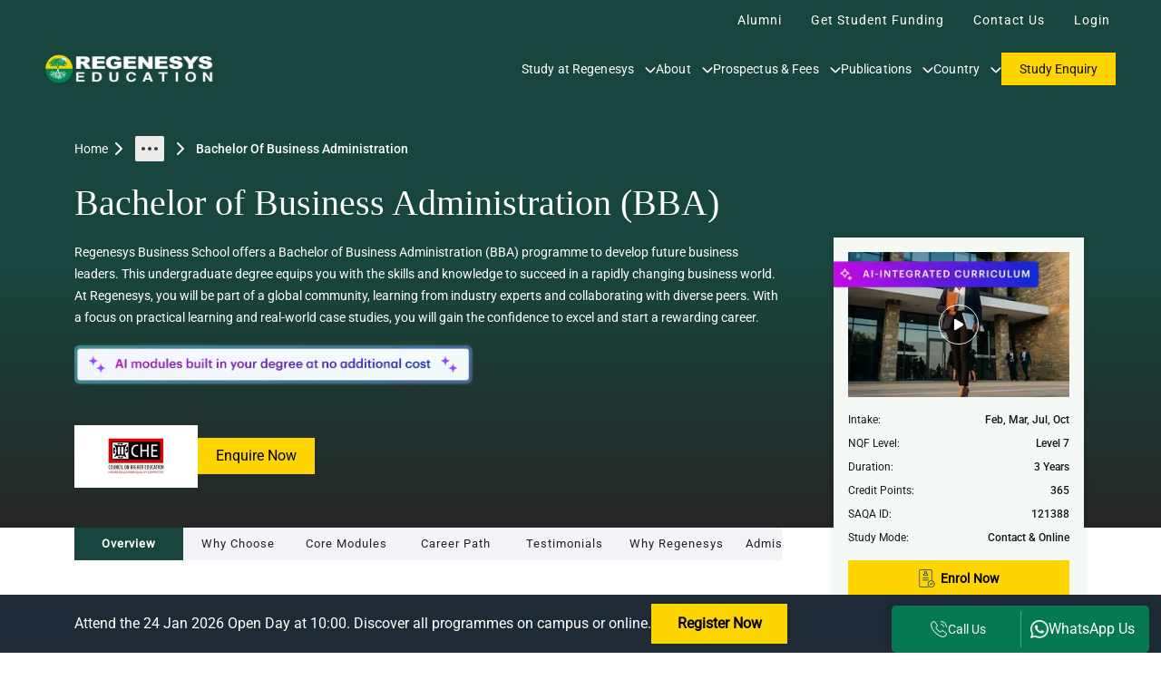

--- FILE ---
content_type: text/html; charset=utf-8
request_url: https://www.regenesys.net/bachelor-of-business-administration
body_size: 39295
content:
<!DOCTYPE html><html lang="en"><head><meta charSet="utf-8" data-next-head=""/><meta name="viewport" content="width=device-width, initial-scale=1.0" data-next-head=""/><title data-next-head="">BBA - Bachelor of Business Administration Degree Course </title><link rel="canonical" href="https://www.regenesys.net/bachelor-of-business-administration" id="dynamic-url" data-next-head=""/><meta name="description" content="The Online BBA degree programme from Regenesys is a prestigious 3 year degree that helps develop essential management skills and knowledge to help individuals advance their careers." data-next-head=""/><meta name="keywords" content="regenesys " data-next-head=""/><meta name="robots" content="index, follow" data-next-head=""/><meta http-equiv="Content-Type" content="text/html; charset=UTF-8" data-next-head=""/><meta name="google-site-verification" content="IPpxrFOTxWsjCvkuc5oxJmhaWxr677C6rqva7Chs2VA" data-next-head=""/><meta property="og:url" content="https://www.regenesys.net/bachelor-of-business-administration" data-next-head=""/><meta property="og:type" content="website" data-next-head=""/><meta property="og:title" content="Bachelor of Business Administration (BBA Degree) - Business Administration Course" data-next-head=""/><meta property="og:description" content="Bachelor of Business Administration (BBA) at Regenesys. Explore business administration courses and earn your BBA degree. Learn what business administration is today!" data-next-head=""/><meta property="og:image" content="https://prod-cdn.regenesys.net/user-documents/BBA_d7efc70354.jpg" data-next-head=""/><meta name="twitter:card" content="summary_large_image" data-next-head=""/><meta property="twitter:domain" content="regenesys.net" data-next-head=""/><meta property="twitter:url" content="https://www.regenesys.net/bachelor-of-business-administration" data-next-head=""/><meta name="twitter:title" content="Bachelor of Business Administration (BBA Degree) - Business Administration Course" data-next-head=""/><meta name="twitter:description" content="Bachelor of Business Administration (BBA) at Regenesys. Explore business administration courses and earn your BBA degree. Learn what business administration is today!" data-next-head=""/><meta name="twitter:image" content="https://prod-cdn.regenesys.net/user-documents/BBA_d7efc70354.jpg" data-next-head=""/><link rel="canonical" href="https://www.regenesys.net/bachelor-of-business-administration" id="dynamic-url" data-next-head=""/><link rel="alternate" href="https://www.regenesys.net/bachelor-of-business-administration" hrefLang="en-ng" data-next-head=""/><link rel="alternate" href="https://www.regenesys.net/bachelor-of-business-administration" hrefLang="en-ke" data-next-head=""/><link rel="alternate" href="https://www.regenesys.net/bachelor-of-business-administration" hrefLang="en-za" data-next-head=""/><link rel="alternate" href="https://www.regenesys.net/bachelor-of-business-administration" hrefLang="x-default" data-next-head=""/><link rel="alternate" href="https://www.regenesys.net/bachelor-of-business-administration" hrefLang="en" data-next-head=""/><link rel="preconnect" href="https://prod-cdn.regenesys.net/" data-next-head=""/><link rel="preconnect" href="https://www.googletagmanager.com" crossorigin="anonymous"/><link rel="preconnect" href="https://connect.facebook.net" crossorigin="anonymous"/><link rel="preconnect" href="https://static.hotjar.com" crossorigin="anonymous"/><link rel="preconnect" href="https://www.clarity.ms" crossorigin="anonymous"/><link rel="dns-prefetch" href="https://prod-cdn.regenesys.net"/><link rel="preconnect" href="https://prod-cdn.regenesys.net" crossorigin="anonymous"/><link rel="dns-prefetch" href="https://test-cdn.regenesys.digital"/><link rel="dns-prefetch" href="https://embed.tawk.to"/><link rel="preconnect" href="https://prod-cdn.regenesys.net/" crossorigin="anonymous"/><link rel="icon" href="https://prod-cdn.regenesys.net/user-documents/favicon.png" type="image/x-icon"/><link rel="preload" href="/assets/fonts/Roboto-Regular.woff2" as="font" type="font/woff2" crossorigin="anonymous"/><link rel="preload" href="/assets/fonts/Roboto-Medium.woff2" as="font" type="font/woff2" crossorigin="anonymous"/><link rel="preload" href="/assets/fonts/Roboto-Bold.woff2" as="font" type="font/woff2" crossorigin="anonymous"/><link data-next-font="size-adjust" rel="preconnect" href="/" crossorigin="anonymous"/><link rel="preload" href="/_next/static/css/3f04e7384315e7a1.css" as="style"/><link rel="preload" href="/_next/static/css/ef46db3751d8e999.css" as="style"/><link rel="preload" href="/_next/static/css/b07990a5c8e13839.css" as="style"/><link rel="preload" href="/_next/static/css/be804b7486873b07.css" as="style"/><link rel="preload" href="/_next/static/css/06e2c7cd153b23b1.css" as="style"/><link rel="preload" href="/_next/static/css/50037a1b3eb1b512.css" as="style"/><link rel="preload" href="/_next/static/css/df7157e06dd759ee.css" as="style"/><link rel="preload" href="/_next/static/css/f99710fdf0e93d0f.css" as="style"/><link rel="preload" href="/_next/static/css/8f0fc04165059876.css" as="style"/><link rel="preload" href="/_next/static/css/634fc9f8cb9e938d.css" as="style"/><link rel="preload" href="/_next/static/css/e9a85e2a87542a7f.css" as="style"/><link rel="preload" href="/_next/static/css/3afa47af8c3d4c50.css" as="style"/><link rel="preload" href="/_next/static/css/79060326b164ba80.css" as="style"/><link rel="preload" href="/_next/static/css/a9fd648506a5afaf.css" as="style"/><link rel="preload" href="/_next/static/css/a3c79fef0bb5d882.css" as="style"/><link rel="preload" href="/_next/static/css/ccdd2b18bd8aee60.css" as="style"/><link rel="preload" href="/_next/static/css/62121569536d8191.css" as="style"/><link rel="preload" as="image" imageSrcSet="/_next/image?url=https%3A%2F%2Fprod-cdn.regenesys.net%2Fuser-documents%2FBBA_Certificate_Template_page_0001_c6f066c56a.webp&amp;w=1080&amp;q=75 1x, /_next/image?url=https%3A%2F%2Fprod-cdn.regenesys.net%2Fuser-documents%2FBBA_Certificate_Template_page_0001_c6f066c56a.webp&amp;w=1920&amp;q=75 2x" data-next-head=""/><script id="crisp-stub" data-nscript="beforeInteractive">
              (function(){
                if (typeof window !== 'undefined') {
                  window.$crisp = window.$crisp || [];
                }
              })();
            </script><script id="gtm-consent-default" data-nscript="beforeInteractive">
            window.dataLayer = window.dataLayer || [];
            function gtag(){dataLayer.push(arguments);}
            // Set the default consent mode BEFORE GTM loads
            gtag('consent', 'default', {
              'ad_storage': 'granted',
              'analytics_storage': 'granted'
            });
          </script><script id="gtm" data-nscript="beforeInteractive">
              (function(w,d,s,l,i){w[l]=w[l]||[];w[l].push({'gtm.start':
              new Date().getTime(),event:'gtm.js'});var f=d.getElementsByTagName(s)[0],
              j=d.createElement(s),dl=l!='dataLayer'?'&l='+l:'';j.async=true;j.src=
              'https://www.googletagmanager.com/gtm.js?id='+i+dl;f.parentNode.insertBefore(j,f);
              })(window,document,'script','dataLayer','GTM-NT6F2CG');
            </script><script id="gtag" data-nscript="beforeInteractive">
              window.dataLayer = window.dataLayer || [];
              function gtag(){dataLayer.push(arguments);}
              gtag('js', new Date());
              gtag('config', 'G-0DFNTSV76Q');
            </script><script id="hotjar" type="text/javascript" data-nscript="beforeInteractive">
              (function(h,o,t,j,a,r){
                h.hj=h.hj||function(){(h.hj.q=h.hj.q||[]).push(arguments)};
                h._hjSettings={hjid:3426637,hjsv:6};
                a=o.getElementsByTagName('head')[0];
                r=o.createElement('script');r.async=1;
                r.src=t+h._hjSettings.hjid+j+h._hjSettings.hjsv;
                a.appendChild(r);
              })(window,document,'https://static.hotjar.com/c/hotjar-','.js?sv=');
            </script><script id="jquery-crisp-shim" data-nscript="beforeInteractive">
            (function() {
              if (typeof window === 'undefined') return;
 
              // Minimal jQuery shim for GTM snippets that call $ / jQuery
              if (typeof window.jQuery === 'undefined') {
                const jq = function(selector) {
                  const nodes = typeof selector === 'string'
                    ? document.querySelectorAll(selector)
                    : selector;
                  const api = {
                    nodes,
                    ready: function(fn) {
                      if (typeof fn !== 'function') return this;
                      if (document.readyState !== 'loading') fn();
                      else document.addEventListener('DOMContentLoaded', fn);
                      return this;
                    },
                    on: function() { return this; },
                    trigger: function() { return this; },
                    submit: function(fn) {
                      if (typeof fn === 'function') {
                        this.on('submit', fn);
                        return this;
                      }
                      return this.trigger('submit');
                    },
                    is: function(selector) {
                      if (!nodes || nodes.length === 0) return false;
                      if (!selector) return false;
                      if (typeof selector === 'string') {
                        return Array.prototype.some.call(nodes, function(n) {
                          return n.matches ? n.matches(selector) : false;
                        });
                      }
                      // Fallback: direct comparison
                      return Array.prototype.some.call(nodes, function(n) {
                        return n === selector;
                      });
                    },
                  };
                  return api;
                };
                jq.ready = function(fn) {
                  if (typeof fn !== 'function') return;
                  if (document.readyState !== 'loading') fn();
                  else document.addEventListener('DOMContentLoaded', fn);
                };
                window.jQuery = jq;
                window.$ = jq;
              }
 
              // Crisp shim to avoid ReferenceError when tag fires before Crisp loads
              if (typeof window.$crisp === 'undefined') {
                window.$crisp = window.$crisp || [];
              }
              if (typeof window.CRISP_WEBSITE_ID === 'undefined') {
                window.CRISP_WEBSITE_ID = '';
              }
            })();
          </script><link rel="stylesheet" href="/_next/static/css/3f04e7384315e7a1.css" data-n-g=""/><link rel="stylesheet" href="/_next/static/css/ef46db3751d8e999.css" data-n-g=""/><link rel="stylesheet" href="/_next/static/css/b07990a5c8e13839.css" data-n-g=""/><link rel="stylesheet" href="/_next/static/css/be804b7486873b07.css" data-n-g=""/><link rel="stylesheet" href="/_next/static/css/06e2c7cd153b23b1.css" data-n-g=""/><link rel="stylesheet" href="/_next/static/css/50037a1b3eb1b512.css" data-n-g=""/><link rel="stylesheet" href="/_next/static/css/df7157e06dd759ee.css" data-n-g=""/><link rel="stylesheet" href="/_next/static/css/f99710fdf0e93d0f.css" data-n-g=""/><link rel="stylesheet" href="/_next/static/css/8f0fc04165059876.css" data-n-g=""/><link rel="stylesheet" href="/_next/static/css/634fc9f8cb9e938d.css" data-n-g=""/><link rel="stylesheet" href="/_next/static/css/e9a85e2a87542a7f.css" data-n-g=""/><link rel="stylesheet" href="/_next/static/css/3afa47af8c3d4c50.css" data-n-g=""/><link rel="stylesheet" href="/_next/static/css/79060326b164ba80.css" data-n-g=""/><link rel="stylesheet" href="/_next/static/css/a9fd648506a5afaf.css" data-n-g=""/><link rel="stylesheet" href="/_next/static/css/a3c79fef0bb5d882.css" data-n-g=""/><link rel="stylesheet" href="/_next/static/css/ccdd2b18bd8aee60.css" data-n-g=""/><link rel="stylesheet" href="/_next/static/css/62121569536d8191.css" data-n-g=""/><noscript data-n-css=""></noscript><script defer="" noModule="" src="/_next/static/chunks/polyfills-42372ed130431b0a.js"></script><script src="https://www.googletagmanager.com/gtag/js?id=G-0DFNTSV76Q" defer="" data-nscript="beforeInteractive"></script><script defer="" src="/_next/static/chunks/6018.a6507ac845c38dd1.js"></script><script defer="" src="/_next/static/chunks/4983.77de1d0932a702d1.js"></script><script src="/_next/static/chunks/webpack-ed05b43ae21132c8.js" defer=""></script><script src="/_next/static/chunks/react-36598b9c-042c116a4e7b9b3a.js" defer=""></script><script src="/_next/static/chunks/react-d031d8a3-0c52d909beceba2d.js" defer=""></script><script src="/_next/static/chunks/vendors-c0d76f48-8ddea98cdaea5ac0.js" defer=""></script><script src="/_next/static/chunks/vendors-ad6a2f20-972f13cb38b770c3.js" defer=""></script><script src="/_next/static/chunks/vendors-b9fa02b6-398d7824b322d109.js" defer=""></script><script src="/_next/static/chunks/vendors-082b8904-334b3e078f2bfbf6.js" defer=""></script><script src="/_next/static/chunks/vendors-03b24f58-5992b741a45bc087.js" defer=""></script><script src="/_next/static/chunks/vendors-4c106991-b6fc3796541d7046.js" defer=""></script><script src="/_next/static/chunks/vendors-37a08580-f109989ebc4046c3.js" defer=""></script><script src="/_next/static/chunks/vendors-b0389ab8-e0420563901246ea.js" defer=""></script><script src="/_next/static/chunks/vendors-a36bcda6-b836b93bb9ceab53.js" defer=""></script><script src="/_next/static/chunks/vendors-88eaaada-1eefc7bf71fb541d.js" defer=""></script><script src="/_next/static/chunks/vendors-07b2c88f-e90817f51591ee61.js" defer=""></script><script src="/_next/static/chunks/vendors-80088500-d280cb86c7833ae8.js" defer=""></script><script src="/_next/static/chunks/vendors-ba83b90e-5408d65bee0769d2.js" defer=""></script><script src="/_next/static/chunks/vendors-84276d29-eb3a90982f0c5184.js" defer=""></script><script src="/_next/static/chunks/vendors-964081ab-8be5205a7f736fb9.js" defer=""></script><script src="/_next/static/chunks/vendors-2bc7b1a1-4c4367843425606a.js" defer=""></script><script src="/_next/static/chunks/vendors-65313677-706e491e31a03807.js" defer=""></script><script src="/_next/static/chunks/vendors-ebfdb3fb-7a117254b3287fa0.js" defer=""></script><script src="/_next/static/chunks/vendors-7fb00439-b314c155b8a35b85.js" defer=""></script><script src="/_next/static/chunks/vendors-f34f9e08-6bd06b6b0cedfbd6.js" defer=""></script><script src="/_next/static/chunks/vendors-b1fff649-301093f139ad6957.js" defer=""></script><script src="/_next/static/chunks/vendors-b1cd2aba-c6c14a9d61e907ed.js" defer=""></script><script src="/_next/static/chunks/vendors-48709346-9876fdab58de17b8.js" defer=""></script><script src="/_next/static/chunks/vendors-d286dd68-833338f64e84d3fd.js" defer=""></script><script src="/_next/static/chunks/vendors-c6200592-478713b4add5be1d.js" defer=""></script><script src="/_next/static/chunks/vendors-f67df17f-4b5d976401b091f2.js" defer=""></script><script src="/_next/static/chunks/vendors-a6f90180-9597d1f55e4aa5de.js" defer=""></script><script src="/_next/static/chunks/vendors-d91c2bd6-f1d1845ff0884b74.js" defer=""></script><script src="/_next/static/chunks/vendors-42bbf998-75096b6ac5c0ee16.js" defer=""></script><script src="/_next/static/chunks/vendors-89d5c698-f1ceca734d9f24bf.js" defer=""></script><script src="/_next/static/chunks/vendors-fa1fd00d-760e1a063abc4ba6.js" defer=""></script><script src="/_next/static/chunks/vendors-6ee4f8c2-53e33155db4fcc71.js" defer=""></script><script src="/_next/static/chunks/vendors-b23b11a0-57123b125069294d.js" defer=""></script><script src="/_next/static/chunks/vendors-8cbd2506-e5fa2ad5dbb2711e.js" defer=""></script><script src="/_next/static/chunks/vendors-22116c04-49681ef979560ab5.js" defer=""></script><script src="/_next/static/chunks/vendors-fc104530-33db3a91483de2a4.js" defer=""></script><script src="/_next/static/chunks/vendors-945aea6f-61ff570d6b925c53.js" defer=""></script><script src="/_next/static/chunks/vendors-6391b56b-f33d29c630f9d33e.js" defer=""></script><script src="/_next/static/chunks/vendors-81a9adda-18a7b0dc5003bc2e.js" defer=""></script><script src="/_next/static/chunks/vendors-7a99f081-f8ceb52272858f86.js" defer=""></script><script src="/_next/static/chunks/vendors-90a2b8c5-0cda5f16d31e12d1.js" defer=""></script><script src="/_next/static/chunks/main-50afca7b0f71f879.js" defer=""></script><script src="/_next/static/chunks/bootstrap-aacc2dbb-40e371a5200d56c0.js" defer=""></script><script src="/_next/static/chunks/common-ee3afcb7-514c72e2dc1663ae.js" defer=""></script><script src="/_next/static/chunks/common-fdfe9809-f470492632ae50ce.js" defer=""></script><script src="/_next/static/chunks/common-b80f15b3-8ef838cd0c96c10c.js" defer=""></script><script src="/_next/static/chunks/common-bbdd1c53-8f6526bcc38ae016.js" defer=""></script><script src="/_next/static/chunks/common-8142e436-87fc6d10b26b8d0f.js" defer=""></script><script src="/_next/static/chunks/common-2945abbf-a56bc250def13e57.js" defer=""></script><script src="/_next/static/chunks/common-91059ad5-c0356cc08db19f3b.js" defer=""></script><script src="/_next/static/chunks/common-97e3b44b-927ab56d18b435b6.js" defer=""></script><script src="/_next/static/chunks/common-eb07e6ea-659104a07bdbb191.js" defer=""></script><script src="/_next/static/chunks/common-f786e5d0-e30155b4892e14cd.js" defer=""></script><script src="/_next/static/chunks/common-17eb904b-c64dca8f77251ec4.js" defer=""></script><script src="/_next/static/chunks/common-e9c4ec96-2f2d380c821d51b2.js" defer=""></script><script src="/_next/static/chunks/common-c17b433d-8c45b41333a7c14a.js" defer=""></script><script src="/_next/static/chunks/pages/_app-205acd074215d78d.js" defer=""></script><script src="/_next/static/chunks/1288-b9ad771ef13da681.js" defer=""></script><script src="/_next/static/chunks/1272-198103ab0df93e1d.js" defer=""></script><script src="/_next/static/chunks/pages/%5Bslug%5D-8f7ea6f520b499e1.js" defer=""></script><script src="/_next/static/93f8F4mRFvFS-iMbIU0ZN/_buildManifest.js" defer=""></script><script src="/_next/static/93f8F4mRFvFS-iMbIU0ZN/_ssgManifest.js" defer=""></script><style id="__jsx-3787955874">:root{--font-cormo:'Cormorant Garamond', 'Cormorant Garamond Fallback'}</style></head><body><noscript><iframe src="https://www.googletagmanager.com/ns.html?id=GTM-NT6F2CG" height="0" width="0" style="display:none;visibility:hidden"></iframe><iframe src="https://www.facebook.com/tr?id=758868755922931&amp;ev=PageView&amp;noscript=1" height="0" width="0" style="display:none;visibility:hidden"></iframe></noscript><link rel="preload" as="image" imageSrcSet="/_next/image?url=https%3A%2F%2Fprod-cdn.regenesys.net%2Fuser-documents%2FBBA_Certificate_Template_page_0001_c6f066c56a.webp&amp;w=1080&amp;q=75 1x, /_next/image?url=https%3A%2F%2Fprod-cdn.regenesys.net%2Fuser-documents%2FBBA_Certificate_Template_page_0001_c6f066c56a.webp&amp;w=1920&amp;q=75 2x"/><div id="__next"><main id="wrapper"><nav class="NavBar_navBar__j6LrK" data-section="Navbar"><div class="NavBar_navOneContainer__BZlkt"><div class="NavBar_navOne__kt9Yo"><a class="NavBar_navLink__KsXl4" title="Alumni" href="/alumni">Alumni</a><a class="NavBar_navLink__KsXl4" title="Get Student Funding " href="/student-loans">Get Student Funding </a><a class="NavBar_navLink__KsXl4" title="Contact Us " href="/contact-us-for-admissions-and-other-queries-regenesys">Contact Us </a><p class="NavBar_userLogin__pnkQe">Login</p></div></div><div><div class="NavBar_navTwoContainer__VoMgP " style="background-color:none"><div class="NavBar_navContent__okMWC"><div><a title="Regenesys_logo" href="/"><img title="Regenesys_logo" alt="Regenesys_logo" loading="lazy" width="204" height="40" decoding="async" data-nimg="1" class="NavBar_LogoImg__kFSVF" style="color:transparent;width:204px;height:40px" srcSet="/_next/image?url=https%3A%2F%2Fprod-cdn.regenesys.net%2Fuser-documents%2FRegenesys_Education_Logo_wht_85bb4f801a.png&amp;w=256&amp;q=75 1x, /_next/image?url=https%3A%2F%2Fprod-cdn.regenesys.net%2Fuser-documents%2FRegenesys_Education_Logo_wht_85bb4f801a.png&amp;w=640&amp;q=75 2x" src="/_next/image?url=https%3A%2F%2Fprod-cdn.regenesys.net%2Fuser-documents%2FRegenesys_Education_Logo_wht_85bb4f801a.png&amp;w=640&amp;q=75"/></a></div><div class="NavBar_mobileApplyButton__B8smY"><button style="background-color:#fed500;color:;border:none;cursor:pointer;display:flex;align-items:center;justify-content:center;gap:8px"><span></span>Study Enquiry<span></span></button></div><nav class="NavBar_navTwo__JD3zS"><div class="NavBar_navItem__3N0LI NavBar_hasSubmenu__1OKav"><div><a class="NavBar_navLinkTwo__8il7g" aria-label="Study at Regenesys" title="Study at Regenesys" href="/all-academic-programmes">Study at Regenesys<img alt="DropDown Arrow" title="DropDown Arrow" loading="lazy" width="12" height="7" decoding="async" data-nimg="1" class="NavBar_dropDownImg__gEGLm " style="color:transparent" srcSet="/_next/image?url=%2Fassets%2FDropDownArrow.svg&amp;w=16&amp;q=75 1x, /_next/image?url=%2Fassets%2FDropDownArrow.svg&amp;w=32&amp;q=75 2x" src="/_next/image?url=%2Fassets%2FDropDownArrow.svg&amp;w=32&amp;q=75"/></a></div><div class="NavBar_submenu__bKolJ"><div class="NavBar_submenuItems__waSvW"><div class="NavBar_flexibleMegamenu__tZnPv"><div class="NavBar_loadingContainer__7wo3v"><div class="NavBar_loadingSpinner__sh8PS"></div><span>Fetching Mega Menu Data...</span></div></div></div></div></div><div class="NavBar_navItem__3N0LI NavBar_hasSubmenu__1OKav"><div><a class="NavBar_navLinkTwo__8il7g" aria-label="About" title="About" href="https://www.regenesys.net/about-us">About<img alt="DropDown Arrow" title="DropDown Arrow" loading="lazy" width="12" height="7" decoding="async" data-nimg="1" class="NavBar_dropDownImg__gEGLm " style="color:transparent" srcSet="/_next/image?url=%2Fassets%2FDropDownArrow.svg&amp;w=16&amp;q=75 1x, /_next/image?url=%2Fassets%2FDropDownArrow.svg&amp;w=32&amp;q=75 2x" src="/_next/image?url=%2Fassets%2FDropDownArrow.svg&amp;w=32&amp;q=75"/></a></div><div class="NavBar_submenuDropDown__JwkUv"><div class="NavBar_submenuItems__waSvW"><div class="NavBar_megamenuFlexDropDown__Qe5sj" style="display:block"><div class="NavBar_submenuSection__Maz35"><div><a title="About Us" href="https://www.regenesys.net/about-us"><h3>About Us</h3></a></div></div><div class="NavBar_submenuSection__Maz35"><div><a title="Leadership" href="/leadership-team-and-faculty"><h3>Leadership</h3></a></div></div><div class="NavBar_submenuSection__Maz35"><div><a title="Community Engagement" href="https://www.regenesys.net/community-engagement"><h3>Community Engagement</h3></a></div></div></div></div></div></div><div class="NavBar_navItem__3N0LI NavBar_hasSubmenu__1OKav"><div><a class="NavBar_navLinkTwo__8il7g" aria-label="Prospectus &amp; Fees" title="Prospectus &amp; Fees" href="/">Prospectus &amp; Fees<img alt="DropDown Arrow" title="DropDown Arrow" loading="lazy" width="12" height="7" decoding="async" data-nimg="1" class="NavBar_dropDownImg__gEGLm " style="color:transparent" srcSet="/_next/image?url=%2Fassets%2FDropDownArrow.svg&amp;w=16&amp;q=75 1x, /_next/image?url=%2Fassets%2FDropDownArrow.svg&amp;w=32&amp;q=75 2x" src="/_next/image?url=%2Fassets%2FDropDownArrow.svg&amp;w=32&amp;q=75"/></a></div><div class="NavBar_submenuDropDown__JwkUv"><div class="NavBar_submenuItems__waSvW"><div class="NavBar_megamenuFlexDropDown__Qe5sj" style="display:block"><div class="NavBar_submenuSection__Maz35"><button class="NavBar_submenuTitleButton___PlEf">Fees</button></div><div class="NavBar_submenuSection__Maz35"><button class="NavBar_submenuTitleButton___PlEf">Prospectus</button></div></div></div></div></div><div class="NavBar_navItem__3N0LI NavBar_hasSubmenu__1OKav"><div><a class="NavBar_navLinkTwo__8il7g" aria-label="Publications" title="Publications" href="/">Publications<img alt="DropDown Arrow" title="DropDown Arrow" loading="lazy" width="12" height="7" decoding="async" data-nimg="1" class="NavBar_dropDownImg__gEGLm " style="color:transparent" srcSet="/_next/image?url=%2Fassets%2FDropDownArrow.svg&amp;w=16&amp;q=75 1x, /_next/image?url=%2Fassets%2FDropDownArrow.svg&amp;w=32&amp;q=75 2x" src="/_next/image?url=%2Fassets%2FDropDownArrow.svg&amp;w=32&amp;q=75"/></a></div><div class="NavBar_submenuDropDown__JwkUv"><div class="NavBar_submenuItems__waSvW"><div class="NavBar_megamenuFlexDropDown__Qe5sj" style="display:block"><div class="NavBar_submenuSection__Maz35"><div><a title="Reginsights" href="https://www.regenesys.net/reginsights/"><h3>Reginsights</h3></a></div></div><div class="NavBar_submenuSection__Maz35"><div><a title="FutureX" href="https://www.futurexjournal.net/"><h3>FutureX</h3></a></div></div><div class="NavBar_submenuSection__Maz35"><div><a title="Regenesys Business World" href="https://www.regenesysbusinessworld.com/"><h3>Regenesys Business World</h3></a></div></div></div></div></div></div><div class="NavBar_navItem__3N0LI NavBar_hasSubmenu__1OKav"><div><a class="NavBar_navLinkTwo__8il7g" aria-label="Country" title="Country" href="/">Country<img alt="DropDown Arrow" title="DropDown Arrow" loading="lazy" width="12" height="7" decoding="async" data-nimg="1" class="NavBar_dropDownImg__gEGLm " style="color:transparent" srcSet="/_next/image?url=%2Fassets%2FDropDownArrow.svg&amp;w=16&amp;q=75 1x, /_next/image?url=%2Fassets%2FDropDownArrow.svg&amp;w=32&amp;q=75 2x" src="/_next/image?url=%2Fassets%2FDropDownArrow.svg&amp;w=32&amp;q=75"/></a></div><div class="NavBar_submenuDropDown__JwkUv"><div class="NavBar_submenuItems__waSvW"><div class="NavBar_megamenuFlexDropDown__Qe5sj" style="display:block"><div class="NavBar_submenuSection__Maz35"><div><a title="Nigeria" href="https://www.regenesys.net/nigeria"><h3>Nigeria</h3></a></div></div><div class="NavBar_submenuSection__Maz35"><div><a title="Kenya" href="https://www.regenesys.net/kenya"><h3>Kenya</h3></a></div></div><div class="NavBar_submenuSection__Maz35"><div><a title="India" href="https://www.india.regenesys.net/"><h3>India</h3></a></div></div></div></div></div></div><div class="NavBar_navItem__3N0LI"><div class="NavBar_applyButton___WBvT" data-interaction="Nav CTA Click"><button style="background-color:#fed500;color:;border:none;cursor:pointer;display:flex;align-items:center;justify-content:center;gap:8px"><span></span>Study Enquiry<span></span></button></div></div></nav></div></div><div><button aria-labelledby="HambergerMenu" title="hamberger" id="hambergerm" class="MobileSidebar_hamburger__bgr2z"><svg xmlns="http://www.w3.org/2000/svg" width="24" height="24" viewBox="0 0 24 24" fill="none" stroke="currentColor" stroke-width="2" stroke-linecap="round" stroke-linejoin="round" class="lucide lucide-menu"><line x1="4" x2="20" y1="12" y2="12"></line><line x1="4" x2="20" y1="6" y2="6"></line><line x1="4" x2="20" y1="18" y2="18"></line></svg></button></div></div></nav><div><div class="pageContainer"><div class="ProgramBanner_bannerContainer__CetmG"><div class="container"><div class="ProgramBanner_bannerContent__D1W8J"><div class="ProgramBanner_breadcrumb__tfEGP"><div>Loading...</div></div><h1 class="ProgramBanner_title__PrdBY">Bachelor of Business Administration (BBA)</h1><p class="ProgramBanner_description__zWrZz">Regenesys Business School offers a Bachelor of Business Administration (BBA) programme to develop future business leaders. This undergraduate degree equips you with the skills and knowledge to succeed in a rapidly changing business world. At Regenesys, you will be part of a global community, learning from industry experts and collaborating with diverse peers. With a focus on practical learning and real-world case studies, you will gain the confidence to excel and start a rewarding career.</p><div class="CourseAiTag_bannerWrapper__HZr4Z" data-section="CourseAiTag"><img alt="sparkle icon" loading="lazy" width="1960" height="334" decoding="async" data-nimg="1" style="color:transparent" srcSet="/_next/image?url=%2Fassets%2Fprogramme-ai-tagImg.png&amp;w=1920&amp;q=75 1x" src="/_next/image?url=%2Fassets%2Fprogramme-ai-tagImg.png&amp;w=1920&amp;q=75"/></div><div class="ProgramBanner_imagesContainer__9720_"><img alt="Program image" title="Program image" loading="lazy" width="136" height="60" decoding="async" data-nimg="1" class="ProgramBanner_image__MTFfe" style="color:transparent;width:136px;height:60px;aspect-ratio:2.2666666666666666" srcSet="/_next/image?url=https%3A%2F%2Fprod-cdn.regenesys.net%2Fuser-documents%2FCHE_24ede49268_2bd78e513a_20dca5fad6.avif&amp;w=256&amp;q=75 1x, /_next/image?url=https%3A%2F%2Fprod-cdn.regenesys.net%2Fuser-documents%2FCHE_24ede49268_2bd78e513a_20dca5fad6.avif&amp;w=640&amp;q=75 2x" src="/_next/image?url=https%3A%2F%2Fprod-cdn.regenesys.net%2Fuser-documents%2FCHE_24ede49268_2bd78e513a_20dca5fad6.avif&amp;w=640&amp;q=75"/><div class="ProgramBanner_mobileEnquire___Kje6"><div class="ProgramBanner_contactButton__MN3eM"><button style="color:black;border:none;cursor:pointer;display:flex;align-items:center;justify-content:center;gap:8px"><span></span>Enquire Now<span></span></button></div></div></div><div class="ProgramBanner_FormSpace__hvEvk"></div></div></div></div><div class="container"><div class="contentContainer"><div class="leftSection"><div><nav class="ProgramNav_stickyNav__zpzGP  "><ul class="ProgramNav_navList__VJjaq"><li class="ProgramNav_navItem__Ed5Q2 ProgramNav_active___XSTg">Overview</li><li class="ProgramNav_navItem__Ed5Q2">Why Choose</li><li class="ProgramNav_navItem__Ed5Q2">Core Modules</li><li class="ProgramNav_navItem__Ed5Q2">Career Path</li><li class="ProgramNav_navItem__Ed5Q2">Testimonials</li><li class="ProgramNav_navItem__Ed5Q2">Why Regenesys</li><li class="ProgramNav_navItem__Ed5Q2">Admission Process</li><li class="ProgramNav_navItem__Ed5Q2">Financial Aid</li></ul></nav><section id="overview"><div class="ProgramOverview_container__SgOTb"><h2 class="ProgramOverview_title__DFYiy">Bachelor of Business Administration Programme Overview</h2><p class="ProgramOverview_description__SN_pV more-content">The Bachelor of Business Administration (BBA) programme develops essential management skills and knowledge to help individuals advance their careers in any sector. With a focus on building core management competencies, the programme offers a well-rounded foundation in leadership, strategy, and organisational management. Students also benefit from a selection of specialised electives, providing deeper insights into key business areas. This qualification is designed for those looking to step into leadership roles and make meaningful contributions in their organisations, positioning them for long-term career growth and success in a management environment.
During their BBA study, students engage with practical tasks that mirror workplace situations, allowing them to apply theories with confidence. They examine how businesses function in dynamic markets, work with data, and practise clear communication in group and individual activities. The BBA programme builds their ability to interpret business information and helps them propose practical solutions. Students also learn how different departments contribute to overall organisational performance.
The BBA degree also allows them to explore areas such as finance, marketing, HR, and operations in greater depth, gaining a broader view of South Africa’s business environment. This learning path supports individuals at different stages of their careers, whether they are starting or seeking advancement.</p><div class="ProgramOverview_gridList__aLTCv"></div><div class="ProgramOverview_requirementsContainer__j92W7"><div class="ProgramOverview_requirementsContent__c6M4d"><h2>Bachelor of Business Administration Admission Requirements</h2><ul><li>Matric with Bachelor pass or NQF level 4 equivalent qualification</li><li>A relevant NQF Level 5 qualification from an accredited institution as per SAQA requirements</li><li>Basic computer skills</li></ul></div></div></div></section><section id="why-choose"><div class="ProgrammeWhyChoose_schoolGlobalRow__c304n"><h2>Why Choose the Bachelor of Business Administration?</h2><p>The Bachelor of Business Administration programme is designed for individuals who want to develop strong management and leadership skills from the start of their careers. A BBA education suits those seeking a solid foundation in business operations and who are ready to tackle organisational challenges with confidence.</p><div class="row"><div class="col-md-6 ProgrammeWhyChoose_rowSpaceBottom__H4Baw"><div class="ProgrammeWhyChoose_schoolGlobalContent__g5dwc"><div class="ProgrammeWhyChoose_borderYellow__YlPka"></div><strong>Foundational Business Knowledge</strong><p>Learn core areas such as strategy, finance, and operations. Gain the ability to connect concepts across different business functions.</p></div></div><div class="col-md-6 ProgrammeWhyChoose_rowSpaceBottom__H4Baw"><div class="ProgrammeWhyChoose_schoolGlobalContent__g5dwc"><div class="ProgrammeWhyChoose_borderYellow__YlPka"></div><strong>Practical Business Experience</strong><p>Engage in exercises, case studies, and team-based learning. Apply concepts in scenarios that mirror real business environments.</p></div></div><div class="col-md-6 ProgrammeWhyChoose_rowSpaceBottom__H4Baw"><div class="ProgrammeWhyChoose_schoolGlobalContent__g5dwc"><div class="ProgrammeWhyChoose_borderYellow__YlPka"></div><strong>Industry Awareness</strong><p>Understand South Africa’s business landscape and industry standards. Learn how regulatory factors influence organisational performance.</p></div></div><div class="col-md-6 ProgrammeWhyChoose_rowSpaceBottom__H4Baw"><div class="ProgrammeWhyChoose_schoolGlobalContent__g5dwc"><div class="ProgrammeWhyChoose_borderYellow__YlPka"></div><strong>Leadership Skills</strong><p>Strengthen critical thinking, problem-solving, and decision-making. Improve communication skills for effective team and stakeholder engagement.</p></div></div><div class="col-md-6 ProgrammeWhyChoose_rowSpaceBottom__H4Baw"><div class="ProgrammeWhyChoose_schoolGlobalContent__g5dwc"><div class="ProgrammeWhyChoose_borderYellow__YlPka"></div><strong>Applied Business Confidence</strong><p>Practice applying business concepts through structured activities. Build readiness for organisational decision-making and workplace performance.</p></div></div><div class="col-md-6 ProgrammeWhyChoose_rowSpaceBottom__H4Baw"><div class="ProgrammeWhyChoose_schoolGlobalContent__g5dwc"><div class="ProgrammeWhyChoose_borderYellow__YlPka"></div><strong>Professional Readiness</strong><p>Prepare for entry-level roles like Business Analyst or Management Consultant. Gain a foundation for career progression in various business sectors.</p></div></div></div></div></section><section id="core-modules"><div class="CoreModules_coreModules__0WKqv"><h2><span class="CoreModules_text__zmFEk">Bachelor of Business Administration Core Modules (</span><span class="CoreModules_numberText__pcF_T">365</span><span class="CoreModules_text__zmFEk"> Credits)</span></h2><p></p><div><div class="CoreModules_yearHeader__MUrkK"><h3><span class="CoreModules_text__zmFEk">Year </span><span class="CoreModules_numberText__pcF_T">1</span><span class="CoreModules_text__zmFEk"></span></h3><svg xmlns="http://www.w3.org/2000/svg" width="24" height="24" viewBox="0 0 24 24" fill="none" stroke="currentColor" stroke-width="2" stroke-linecap="round" stroke-linejoin="round" class="lucide lucide-circle-plus"><circle cx="12" cy="12" r="10"></circle><path d="M8 12h8"></path><path d="M12 8v8"></path></svg></div></div><div><div class="CoreModules_yearHeader__MUrkK"><h3><span class="CoreModules_text__zmFEk">Year </span><span class="CoreModules_numberText__pcF_T">2</span><span class="CoreModules_text__zmFEk"></span></h3><svg xmlns="http://www.w3.org/2000/svg" width="24" height="24" viewBox="0 0 24 24" fill="none" stroke="currentColor" stroke-width="2" stroke-linecap="round" stroke-linejoin="round" class="lucide lucide-circle-plus"><circle cx="12" cy="12" r="10"></circle><path d="M8 12h8"></path><path d="M12 8v8"></path></svg></div></div><div><div class="CoreModules_yearHeader__MUrkK"><h3><span class="CoreModules_text__zmFEk">Year </span><span class="CoreModules_numberText__pcF_T">3</span><span class="CoreModules_text__zmFEk"></span></h3><svg xmlns="http://www.w3.org/2000/svg" width="24" height="24" viewBox="0 0 24 24" fill="none" stroke="currentColor" stroke-width="2" stroke-linecap="round" stroke-linejoin="round" class="lucide lucide-circle-plus"><circle cx="12" cy="12" r="10"></circle><path d="M8 12h8"></path><path d="M12 8v8"></path></svg></div></div><div><div class="CoreModules_yearHeader__MUrkK"><h3><span class="CoreModules_text__zmFEk">Electives</span></h3><svg xmlns="http://www.w3.org/2000/svg" width="24" height="24" viewBox="0 0 24 24" fill="none" stroke="currentColor" stroke-width="2" stroke-linecap="round" stroke-linejoin="round" class="lucide lucide-circle-plus"><circle cx="12" cy="12" r="10"></circle><path d="M8 12h8"></path><path d="M12 8v8"></path></svg></div></div></div></section><section id="certificate"><div class="CourseCertificate_certificateSection__r_gr4"><div class="container"><h2 class="CourseCertificate_sectionTitle__eD4VC">Certificate</h2><div class="CourseCertificate_certificateContainer__k2Of8"><div class="CourseCertificate_leftSection__fxZfE"><div class="CourseCertificate_featureCards__9YJEw"><div class="CourseCertificate_featureCard__CTilu"><div class="CourseCertificate_cardIcon__YpUbS"><img alt="Globally Recognised" loading="lazy" width="32" height="32" decoding="async" data-nimg="1" style="color:transparent" srcSet="/_next/image?url=https%3A%2F%2Fprod-cdn.regenesys.net%2Fuser-documents%2FGlobally_Recognised_7a4417afca.png&amp;w=32&amp;q=75 1x, /_next/image?url=https%3A%2F%2Fprod-cdn.regenesys.net%2Fuser-documents%2FGlobally_Recognised_7a4417afca.png&amp;w=64&amp;q=75 2x" src="/_next/image?url=https%3A%2F%2Fprod-cdn.regenesys.net%2Fuser-documents%2FGlobally_Recognised_7a4417afca.png&amp;w=64&amp;q=75"/></div><div class="CourseCertificate_cardContent__IUEKI"><h3 class="CourseCertificate_cardTitle__gl8kt">Globally Recognised</h3><p class="CourseCertificate_cardDescription__8XQ_i">Accepted Across International Markets</p></div></div><div class="CourseCertificate_featureCard__CTilu"><div class="CourseCertificate_cardIcon__YpUbS"><img alt="CHE Accredited" loading="lazy" width="32" height="32" decoding="async" data-nimg="1" style="color:transparent" srcSet="/_next/image?url=https%3A%2F%2Fprod-cdn.regenesys.net%2Fuser-documents%2FCHE_Accredited_44735a0792.png&amp;w=32&amp;q=75 1x, /_next/image?url=https%3A%2F%2Fprod-cdn.regenesys.net%2Fuser-documents%2FCHE_Accredited_44735a0792.png&amp;w=64&amp;q=75 2x" src="/_next/image?url=https%3A%2F%2Fprod-cdn.regenesys.net%2Fuser-documents%2FCHE_Accredited_44735a0792.png&amp;w=64&amp;q=75"/></div><div class="CourseCertificate_cardContent__IUEKI"><h3 class="CourseCertificate_cardTitle__gl8kt">CHE Accredited</h3><p class="CourseCertificate_cardDescription__8XQ_i">Meets National Education Standards</p></div></div><div class="CourseCertificate_featureCard__CTilu"><div class="CourseCertificate_cardIcon__YpUbS"><img alt="Registered with DHET and SAQA" loading="lazy" width="32" height="32" decoding="async" data-nimg="1" style="color:transparent" srcSet="/_next/image?url=https%3A%2F%2Fprod-cdn.regenesys.net%2Fuser-documents%2FRegistered_with_DHET_and_SAQA_2_aaf8e96242.png&amp;w=32&amp;q=75 1x, /_next/image?url=https%3A%2F%2Fprod-cdn.regenesys.net%2Fuser-documents%2FRegistered_with_DHET_and_SAQA_2_aaf8e96242.png&amp;w=64&amp;q=75 2x" src="/_next/image?url=https%3A%2F%2Fprod-cdn.regenesys.net%2Fuser-documents%2FRegistered_with_DHET_and_SAQA_2_aaf8e96242.png&amp;w=64&amp;q=75"/></div><div class="CourseCertificate_cardContent__IUEKI"><h3 class="CourseCertificate_cardTitle__gl8kt">Registered with DHET and SAQA</h3><p class="CourseCertificate_cardDescription__8XQ_i">Officially Recognised South African Qualification</p></div></div></div></div><div class="CourseCertificate_rightSection__bMNHR"><div class="CourseCertificate_certificate__g76bJ"><div class="CourseCertificate_certificateContent__8NPgj"><div class="CourseCertificate_certificateImageWrapper__aRBEc"><img alt="Certificate" width="800" height="1000" decoding="async" data-nimg="1" class="CourseCertificate_certificateImage__0EtTR" style="color:transparent" srcSet="/_next/image?url=https%3A%2F%2Fprod-cdn.regenesys.net%2Fuser-documents%2FBBA_Certificate_Template_page_0001_c6f066c56a.webp&amp;w=1080&amp;q=75 1x, /_next/image?url=https%3A%2F%2Fprod-cdn.regenesys.net%2Fuser-documents%2FBBA_Certificate_Template_page_0001_c6f066c56a.webp&amp;w=1920&amp;q=75 2x" src="/_next/image?url=https%3A%2F%2Fprod-cdn.regenesys.net%2Fuser-documents%2FBBA_Certificate_Template_page_0001_c6f066c56a.webp&amp;w=1920&amp;q=75"/></div></div></div></div></div></div></div></section><section id="career-path"><div class="CareerPath_careerPathContainer__GNLM2"><h2 class="CareerPath_heading__fQViH">Bachelor of Business Administration Career Path</h2><div class="CareerPath_gridContainer__4N_xo"><div class="CareerPath_gridItem__NH96h"><svg xmlns="http://www.w3.org/2000/svg" width="24" height="24" viewBox="0 0 24 24" fill="none" stroke="currentColor" stroke-width="2" stroke-linecap="round" stroke-linejoin="round" class="lucide lucide-check CareerPath_icon__5cPTv"><path d="M20 6 9 17l-5-5"></path></svg><span class="CareerPath_text__RvO1a">Business Analyst</span></div><div class="CareerPath_gridItem__NH96h"><svg xmlns="http://www.w3.org/2000/svg" width="24" height="24" viewBox="0 0 24 24" fill="none" stroke="currentColor" stroke-width="2" stroke-linecap="round" stroke-linejoin="round" class="lucide lucide-check CareerPath_icon__5cPTv"><path d="M20 6 9 17l-5-5"></path></svg><span class="CareerPath_text__RvO1a">Human Resources</span></div><div class="CareerPath_gridItem__NH96h"><svg xmlns="http://www.w3.org/2000/svg" width="24" height="24" viewBox="0 0 24 24" fill="none" stroke="currentColor" stroke-width="2" stroke-linecap="round" stroke-linejoin="round" class="lucide lucide-check CareerPath_icon__5cPTv"><path d="M20 6 9 17l-5-5"></path></svg><span class="CareerPath_text__RvO1a">General Business Administration</span></div><div class="CareerPath_gridItem__NH96h"><svg xmlns="http://www.w3.org/2000/svg" width="24" height="24" viewBox="0 0 24 24" fill="none" stroke="currentColor" stroke-width="2" stroke-linecap="round" stroke-linejoin="round" class="lucide lucide-check CareerPath_icon__5cPTv"><path d="M20 6 9 17l-5-5"></path></svg><span class="CareerPath_text__RvO1a">Business Consultant</span></div><div class="CareerPath_gridItem__NH96h"><svg xmlns="http://www.w3.org/2000/svg" width="24" height="24" viewBox="0 0 24 24" fill="none" stroke="currentColor" stroke-width="2" stroke-linecap="round" stroke-linejoin="round" class="lucide lucide-check CareerPath_icon__5cPTv"><path d="M20 6 9 17l-5-5"></path></svg><span class="CareerPath_text__RvO1a">Information Technology</span></div><div class="CareerPath_gridItem__NH96h"><svg xmlns="http://www.w3.org/2000/svg" width="24" height="24" viewBox="0 0 24 24" fill="none" stroke="currentColor" stroke-width="2" stroke-linecap="round" stroke-linejoin="round" class="lucide lucide-check CareerPath_icon__5cPTv"><path d="M20 6 9 17l-5-5"></path></svg><span class="CareerPath_text__RvO1a">International Business</span></div><div class="CareerPath_gridItem__NH96h"><svg xmlns="http://www.w3.org/2000/svg" width="24" height="24" viewBox="0 0 24 24" fill="none" stroke="currentColor" stroke-width="2" stroke-linecap="round" stroke-linejoin="round" class="lucide lucide-check CareerPath_icon__5cPTv"><path d="M20 6 9 17l-5-5"></path></svg><span class="CareerPath_text__RvO1a">Compliance Officer</span></div><div class="CareerPath_gridItem__NH96h"><svg xmlns="http://www.w3.org/2000/svg" width="24" height="24" viewBox="0 0 24 24" fill="none" stroke="currentColor" stroke-width="2" stroke-linecap="round" stroke-linejoin="round" class="lucide lucide-check CareerPath_icon__5cPTv"><path d="M20 6 9 17l-5-5"></path></svg><span class="CareerPath_text__RvO1a">Management Consultant</span></div></div></div></section><section id="testimonials"><div class="Testimonials_testimonialsSection__MYF_4"><h2>Testimonials</h2><div class="Testimonials_testimonialsContainer__TSbLB"><div class="Testimonials_testimonialCard__QyRAG"><div class="Testimonials_stars___x2LG"><span class="Testimonials_starFilled__NOQ_A"><img alt="starFilled" title="starFilled" loading="lazy" width="20" height="20" decoding="async" data-nimg="1" style="color:transparent" srcSet="/_next/image?url=%2Fassets%2Fstar-solid.svg&amp;w=32&amp;q=75 1x, /_next/image?url=%2Fassets%2Fstar-solid.svg&amp;w=64&amp;q=75 2x" src="/_next/image?url=%2Fassets%2Fstar-solid.svg&amp;w=64&amp;q=75"/></span><span class="Testimonials_starFilled__NOQ_A"><img alt="starFilled" title="starFilled" loading="lazy" width="20" height="20" decoding="async" data-nimg="1" style="color:transparent" srcSet="/_next/image?url=%2Fassets%2Fstar-solid.svg&amp;w=32&amp;q=75 1x, /_next/image?url=%2Fassets%2Fstar-solid.svg&amp;w=64&amp;q=75 2x" src="/_next/image?url=%2Fassets%2Fstar-solid.svg&amp;w=64&amp;q=75"/></span><span class="Testimonials_starFilled__NOQ_A"><img alt="starFilled" title="starFilled" loading="lazy" width="20" height="20" decoding="async" data-nimg="1" style="color:transparent" srcSet="/_next/image?url=%2Fassets%2Fstar-solid.svg&amp;w=32&amp;q=75 1x, /_next/image?url=%2Fassets%2Fstar-solid.svg&amp;w=64&amp;q=75 2x" src="/_next/image?url=%2Fassets%2Fstar-solid.svg&amp;w=64&amp;q=75"/></span><span class="Testimonials_starFilled__NOQ_A"><img alt="starFilled" title="starFilled" loading="lazy" width="20" height="20" decoding="async" data-nimg="1" style="color:transparent" srcSet="/_next/image?url=%2Fassets%2Fstar-solid.svg&amp;w=32&amp;q=75 1x, /_next/image?url=%2Fassets%2Fstar-solid.svg&amp;w=64&amp;q=75 2x" src="/_next/image?url=%2Fassets%2Fstar-solid.svg&amp;w=64&amp;q=75"/></span><span class="Testimonials_starFilled__NOQ_A"><img alt="starFilled" title="starFilled" loading="lazy" width="20" height="20" decoding="async" data-nimg="1" style="color:transparent" srcSet="/_next/image?url=%2Fassets%2Fstar-solid.svg&amp;w=32&amp;q=75 1x, /_next/image?url=%2Fassets%2Fstar-solid.svg&amp;w=64&amp;q=75 2x" src="/_next/image?url=%2Fassets%2Fstar-solid.svg&amp;w=64&amp;q=75"/></span></div><p class="Testimonials_testimonialContent__meAIG">The incredible support I received throughout my journey made it both rewarding and enjoyable, inspiring me to pursue my Master of Business Administration with Regenesys as well. After exploring several institutions, I found Regenesys to be the best choice for me, and I’m truly grateful for the opportunities it has provided.</p><div class="Testimonials_testimonialFooterContainer__ZHt_2"><div class="Testimonials_testimonialFooter__JLYMT"><div class="Testimonials_avatar__zQx18"><img alt="Testimonial" title="Testimonial" loading="lazy" width="40" height="40" decoding="async" data-nimg="1" style="color:transparent" srcSet="/_next/image?url=https%3A%2F%2Fprod-cdn.regenesys.net%2Fuser-documents%2FProverb_e987e7ea0e_c4274dd755.avif&amp;w=64&amp;q=75 1x, /_next/image?url=https%3A%2F%2Fprod-cdn.regenesys.net%2Fuser-documents%2FProverb_e987e7ea0e_c4274dd755.avif&amp;w=96&amp;q=75 2x" src="/_next/image?url=https%3A%2F%2Fprod-cdn.regenesys.net%2Fuser-documents%2FProverb_e987e7ea0e_c4274dd755.avif&amp;w=96&amp;q=75"/></div><div class="Testimonials_contant__Kt8Y0"><h3>Proverb</h3></div></div></div></div><div class="Testimonials_testimonialCard__QyRAG"><div class="Testimonials_stars___x2LG"><span class="Testimonials_starFilled__NOQ_A"><img alt="starFilled" title="starFilled" loading="lazy" width="20" height="20" decoding="async" data-nimg="1" style="color:transparent" srcSet="/_next/image?url=%2Fassets%2Fstar-solid.svg&amp;w=32&amp;q=75 1x, /_next/image?url=%2Fassets%2Fstar-solid.svg&amp;w=64&amp;q=75 2x" src="/_next/image?url=%2Fassets%2Fstar-solid.svg&amp;w=64&amp;q=75"/></span><span class="Testimonials_starFilled__NOQ_A"><img alt="starFilled" title="starFilled" loading="lazy" width="20" height="20" decoding="async" data-nimg="1" style="color:transparent" srcSet="/_next/image?url=%2Fassets%2Fstar-solid.svg&amp;w=32&amp;q=75 1x, /_next/image?url=%2Fassets%2Fstar-solid.svg&amp;w=64&amp;q=75 2x" src="/_next/image?url=%2Fassets%2Fstar-solid.svg&amp;w=64&amp;q=75"/></span><span class="Testimonials_starFilled__NOQ_A"><img alt="starFilled" title="starFilled" loading="lazy" width="20" height="20" decoding="async" data-nimg="1" style="color:transparent" srcSet="/_next/image?url=%2Fassets%2Fstar-solid.svg&amp;w=32&amp;q=75 1x, /_next/image?url=%2Fassets%2Fstar-solid.svg&amp;w=64&amp;q=75 2x" src="/_next/image?url=%2Fassets%2Fstar-solid.svg&amp;w=64&amp;q=75"/></span><span class="Testimonials_starFilled__NOQ_A"><img alt="starFilled" title="starFilled" loading="lazy" width="20" height="20" decoding="async" data-nimg="1" style="color:transparent" srcSet="/_next/image?url=%2Fassets%2Fstar-solid.svg&amp;w=32&amp;q=75 1x, /_next/image?url=%2Fassets%2Fstar-solid.svg&amp;w=64&amp;q=75 2x" src="/_next/image?url=%2Fassets%2Fstar-solid.svg&amp;w=64&amp;q=75"/></span><span class="Testimonials_starFilled__NOQ_A"><img alt="starFilled" title="starFilled" loading="lazy" width="20" height="20" decoding="async" data-nimg="1" style="color:transparent" srcSet="/_next/image?url=%2Fassets%2Fstar-solid.svg&amp;w=32&amp;q=75 1x, /_next/image?url=%2Fassets%2Fstar-solid.svg&amp;w=64&amp;q=75 2x" src="/_next/image?url=%2Fassets%2Fstar-solid.svg&amp;w=64&amp;q=75"/></span></div><p class="Testimonials_testimonialContent__meAIG">Joining Regenesys has been the best decision of my life. It has not only empowered me but also equipped me with the confidence to step into the boardroom with gusto and chase my goals. Thanks to Regenesys and the incredible support from the amazing staff, my dream career is now within reach.</p><div class="Testimonials_testimonialFooterContainer__ZHt_2"><div class="Testimonials_testimonialFooter__JLYMT"><div class="Testimonials_avatar__zQx18"><img alt="Testimonial" title="Testimonial" loading="lazy" width="40" height="40" decoding="async" data-nimg="1" style="color:transparent" srcSet="/_next/image?url=https%3A%2F%2Fprod-cdn.regenesys.net%2Fuser-documents%2FChatelle_Bornhiem_ce560f60a3_5ffeba49ea.avif&amp;w=64&amp;q=75 1x, /_next/image?url=https%3A%2F%2Fprod-cdn.regenesys.net%2Fuser-documents%2FChatelle_Bornhiem_ce560f60a3_5ffeba49ea.avif&amp;w=96&amp;q=75 2x" src="/_next/image?url=https%3A%2F%2Fprod-cdn.regenesys.net%2Fuser-documents%2FChatelle_Bornhiem_ce560f60a3_5ffeba49ea.avif&amp;w=96&amp;q=75"/></div><div class="Testimonials_contant__Kt8Y0"><h3>Chatelle Bornhiem</h3></div></div></div></div></div></div></section><section id="why-regenesys"><div class="ProgrammeWhyRegenesys_whyRegenesysSection__esBoi"><div class="container"><h2 class="ProgrammeWhyRegenesys_sectionTitle__qY9WJ">Why Regenesys?</h2><p class="ProgrammeWhyRegenesys_introduction__BC2vs">At Regenesys Business School, the Bachelor of Business Administration focuses on practical business applications, combining hands-on learning with structured support. Through interactive projects and exercises, students develop the skills and confidence needed to succeed in the dynamic workplace.</p><div class="ProgrammeWhyRegenesys_desktopFeatures__7BrbC"><div class="ProgrammeWhyRegenesys_featuresGrid__pTO6_"><div class="ProgrammeWhyRegenesys_featureCard__VbIYR"><div class="ProgrammeWhyRegenesys_iconWrapper__N89Wd"><img alt="25+ years of delivering quality education with over 5,00,000 alumni." loading="lazy" width="32" height="32" decoding="async" data-nimg="1" class="ProgrammeWhyRegenesys_featureIcon__w_Awy" style="color:transparent" srcSet="/_next/image?url=https%3A%2F%2Fprod-cdn.regenesys.net%2Fuser-documents%2F25_years_of_delivering_quality_12da1a1dd1.png&amp;w=32&amp;q=75 1x, /_next/image?url=https%3A%2F%2Fprod-cdn.regenesys.net%2Fuser-documents%2F25_years_of_delivering_quality_12da1a1dd1.png&amp;w=64&amp;q=75 2x" src="/_next/image?url=https%3A%2F%2Fprod-cdn.regenesys.net%2Fuser-documents%2F25_years_of_delivering_quality_12da1a1dd1.png&amp;w=64&amp;q=75"/></div><p class="ProgrammeWhyRegenesys_featureDescription__ZrXY6">25+ years of delivering quality education with over 5,00,000 alumni.</p></div><div class="ProgrammeWhyRegenesys_featureCard__VbIYR"><div class="ProgrammeWhyRegenesys_iconWrapper__N89Wd"><img alt="A practical curriculum that allows students to apply theory to real business situations and build a professional portfolio." loading="lazy" width="32" height="32" decoding="async" data-nimg="1" class="ProgrammeWhyRegenesys_featureIcon__w_Awy" style="color:transparent" srcSet="/_next/image?url=https%3A%2F%2Fprod-cdn.regenesys.net%2Fuser-documents%2FIndustry_relevant_curriculum_f35bd5c8a3.png&amp;w=32&amp;q=75 1x, /_next/image?url=https%3A%2F%2Fprod-cdn.regenesys.net%2Fuser-documents%2FIndustry_relevant_curriculum_f35bd5c8a3.png&amp;w=64&amp;q=75 2x" src="/_next/image?url=https%3A%2F%2Fprod-cdn.regenesys.net%2Fuser-documents%2FIndustry_relevant_curriculum_f35bd5c8a3.png&amp;w=64&amp;q=75"/></div><p class="ProgrammeWhyRegenesys_featureDescription__ZrXY6">A practical curriculum that allows students to apply theory to real business situations and build a professional portfolio.</p></div><div class="ProgrammeWhyRegenesys_featureCard__VbIYR"><div class="ProgrammeWhyRegenesys_iconWrapper__N89Wd"><img alt="Focused learning on core business functions such as finance, operations, marketing, and strategy." loading="lazy" width="32" height="32" decoding="async" data-nimg="1" class="ProgrammeWhyRegenesys_featureIcon__w_Awy" style="color:transparent" srcSet="/_next/image?url=https%3A%2F%2Fprod-cdn.regenesys.net%2Fuser-documents%2FImmersive_learning_experiences_2_a489be95df.png&amp;w=32&amp;q=75 1x, /_next/image?url=https%3A%2F%2Fprod-cdn.regenesys.net%2Fuser-documents%2FImmersive_learning_experiences_2_a489be95df.png&amp;w=64&amp;q=75 2x" src="/_next/image?url=https%3A%2F%2Fprod-cdn.regenesys.net%2Fuser-documents%2FImmersive_learning_experiences_2_a489be95df.png&amp;w=64&amp;q=75"/></div><p class="ProgrammeWhyRegenesys_featureDescription__ZrXY6">Focused learning on core business functions such as finance, operations, marketing, and strategy.</p></div><div class="ProgrammeWhyRegenesys_featureCard__VbIYR"><div class="ProgrammeWhyRegenesys_iconWrapper__N89Wd"><img alt="Guidance from experienced faculty emphasising problem-solving, decision-making, and analytical skills." loading="lazy" width="32" height="32" decoding="async" data-nimg="1" class="ProgrammeWhyRegenesys_featureIcon__w_Awy" style="color:transparent" srcSet="/_next/image?url=https%3A%2F%2Fprod-cdn.regenesys.net%2Fuser-documents%2FCase_study_based_teaching_be40cf7fdd.png&amp;w=32&amp;q=75 1x, /_next/image?url=https%3A%2F%2Fprod-cdn.regenesys.net%2Fuser-documents%2FCase_study_based_teaching_be40cf7fdd.png&amp;w=64&amp;q=75 2x" src="/_next/image?url=https%3A%2F%2Fprod-cdn.regenesys.net%2Fuser-documents%2FCase_study_based_teaching_be40cf7fdd.png&amp;w=64&amp;q=75"/></div><p class="ProgrammeWhyRegenesys_featureDescription__ZrXY6">Guidance from experienced faculty emphasising problem-solving, decision-making, and analytical skills.</p></div><div class="ProgrammeWhyRegenesys_featureCard__VbIYR"><div class="ProgrammeWhyRegenesys_iconWrapper__N89Wd"><img alt="Opportunities to collaborate with peers, alumni, and industry professionals, gaining practical insights and building professional networks." loading="lazy" width="32" height="32" decoding="async" data-nimg="1" class="ProgrammeWhyRegenesys_featureIcon__w_Awy" style="color:transparent" srcSet="/_next/image?url=https%3A%2F%2Fprod-cdn.regenesys.net%2Fuser-documents%2FA_holistic_development_approach_c516bace36.png&amp;w=32&amp;q=75 1x, /_next/image?url=https%3A%2F%2Fprod-cdn.regenesys.net%2Fuser-documents%2FA_holistic_development_approach_c516bace36.png&amp;w=64&amp;q=75 2x" src="/_next/image?url=https%3A%2F%2Fprod-cdn.regenesys.net%2Fuser-documents%2FA_holistic_development_approach_c516bace36.png&amp;w=64&amp;q=75"/></div><p class="ProgrammeWhyRegenesys_featureDescription__ZrXY6">Opportunities to collaborate with peers, alumni, and industry professionals, gaining practical insights and building professional networks.</p></div></div></div><div class="ProgrammeWhyRegenesys_mobileFeatures__uwzNs"><div class="ProgrammeWhyRegenesys_featureCard__VbIYR"><div class="ProgrammeWhyRegenesys_iconWrapper__N89Wd"><img alt="25+ years of delivering quality education with over 5,00,000 alumni." loading="lazy" width="32" height="32" decoding="async" data-nimg="1" class="ProgrammeWhyRegenesys_featureIcon__w_Awy" style="color:transparent" srcSet="/_next/image?url=https%3A%2F%2Fprod-cdn.regenesys.net%2Fuser-documents%2F25_years_of_delivering_quality_12da1a1dd1.png&amp;w=32&amp;q=75 1x, /_next/image?url=https%3A%2F%2Fprod-cdn.regenesys.net%2Fuser-documents%2F25_years_of_delivering_quality_12da1a1dd1.png&amp;w=64&amp;q=75 2x" src="/_next/image?url=https%3A%2F%2Fprod-cdn.regenesys.net%2Fuser-documents%2F25_years_of_delivering_quality_12da1a1dd1.png&amp;w=64&amp;q=75"/></div><p class="ProgrammeWhyRegenesys_featureDescription__ZrXY6">25+ years of delivering quality education with over 5,00,000 alumni.</p></div><div class="ProgrammeWhyRegenesys_featureCard__VbIYR"><div class="ProgrammeWhyRegenesys_iconWrapper__N89Wd"><img alt="A practical curriculum that allows students to apply theory to real business situations and build a professional portfolio." loading="lazy" width="32" height="32" decoding="async" data-nimg="1" class="ProgrammeWhyRegenesys_featureIcon__w_Awy" style="color:transparent" srcSet="/_next/image?url=https%3A%2F%2Fprod-cdn.regenesys.net%2Fuser-documents%2FIndustry_relevant_curriculum_f35bd5c8a3.png&amp;w=32&amp;q=75 1x, /_next/image?url=https%3A%2F%2Fprod-cdn.regenesys.net%2Fuser-documents%2FIndustry_relevant_curriculum_f35bd5c8a3.png&amp;w=64&amp;q=75 2x" src="/_next/image?url=https%3A%2F%2Fprod-cdn.regenesys.net%2Fuser-documents%2FIndustry_relevant_curriculum_f35bd5c8a3.png&amp;w=64&amp;q=75"/></div><p class="ProgrammeWhyRegenesys_featureDescription__ZrXY6">A practical curriculum that allows students to apply theory to real business situations and build a professional portfolio.</p></div><div class="ProgrammeWhyRegenesys_featureCard__VbIYR"><div class="ProgrammeWhyRegenesys_iconWrapper__N89Wd"><img alt="Focused learning on core business functions such as finance, operations, marketing, and strategy." loading="lazy" width="32" height="32" decoding="async" data-nimg="1" class="ProgrammeWhyRegenesys_featureIcon__w_Awy" style="color:transparent" srcSet="/_next/image?url=https%3A%2F%2Fprod-cdn.regenesys.net%2Fuser-documents%2FImmersive_learning_experiences_2_a489be95df.png&amp;w=32&amp;q=75 1x, /_next/image?url=https%3A%2F%2Fprod-cdn.regenesys.net%2Fuser-documents%2FImmersive_learning_experiences_2_a489be95df.png&amp;w=64&amp;q=75 2x" src="/_next/image?url=https%3A%2F%2Fprod-cdn.regenesys.net%2Fuser-documents%2FImmersive_learning_experiences_2_a489be95df.png&amp;w=64&amp;q=75"/></div><p class="ProgrammeWhyRegenesys_featureDescription__ZrXY6">Focused learning on core business functions such as finance, operations, marketing, and strategy.</p></div><div class="ProgrammeWhyRegenesys_featureCard__VbIYR"><div class="ProgrammeWhyRegenesys_iconWrapper__N89Wd"><img alt="Guidance from experienced faculty emphasising problem-solving, decision-making, and analytical skills." loading="lazy" width="32" height="32" decoding="async" data-nimg="1" class="ProgrammeWhyRegenesys_featureIcon__w_Awy" style="color:transparent" srcSet="/_next/image?url=https%3A%2F%2Fprod-cdn.regenesys.net%2Fuser-documents%2FCase_study_based_teaching_be40cf7fdd.png&amp;w=32&amp;q=75 1x, /_next/image?url=https%3A%2F%2Fprod-cdn.regenesys.net%2Fuser-documents%2FCase_study_based_teaching_be40cf7fdd.png&amp;w=64&amp;q=75 2x" src="/_next/image?url=https%3A%2F%2Fprod-cdn.regenesys.net%2Fuser-documents%2FCase_study_based_teaching_be40cf7fdd.png&amp;w=64&amp;q=75"/></div><p class="ProgrammeWhyRegenesys_featureDescription__ZrXY6">Guidance from experienced faculty emphasising problem-solving, decision-making, and analytical skills.</p></div><div class="ProgrammeWhyRegenesys_featureCard__VbIYR"><div class="ProgrammeWhyRegenesys_iconWrapper__N89Wd"><img alt="Opportunities to collaborate with peers, alumni, and industry professionals, gaining practical insights and building professional networks." loading="lazy" width="32" height="32" decoding="async" data-nimg="1" class="ProgrammeWhyRegenesys_featureIcon__w_Awy" style="color:transparent" srcSet="/_next/image?url=https%3A%2F%2Fprod-cdn.regenesys.net%2Fuser-documents%2FA_holistic_development_approach_c516bace36.png&amp;w=32&amp;q=75 1x, /_next/image?url=https%3A%2F%2Fprod-cdn.regenesys.net%2Fuser-documents%2FA_holistic_development_approach_c516bace36.png&amp;w=64&amp;q=75 2x" src="/_next/image?url=https%3A%2F%2Fprod-cdn.regenesys.net%2Fuser-documents%2FA_holistic_development_approach_c516bace36.png&amp;w=64&amp;q=75"/></div><p class="ProgrammeWhyRegenesys_featureDescription__ZrXY6">Opportunities to collaborate with peers, alumni, and industry professionals, gaining practical insights and building professional networks.</p></div></div></div></div></section><section id="admission-process"><div class="AdmissionProcess_container__DQGKL"><h2>Bachelor of Business Administration Admission Process</h2><div class="AdmissionProcess_grid__njRqC"><div class="AdmissionProcess_card__oxED1 "><img alt="AdmissionProcess" title="AdmissionProcess" loading="lazy" width="60" height="60" decoding="async" data-nimg="1" class="AdmissionProcess_cardImg__vtn5T" style="color:transparent" srcSet="/_next/image?url=https%3A%2F%2Fprod-cdn.regenesys.net%2Fuser-documents%2Fstart_enrolment_d5948138a0_0d514511a0.svg&amp;w=64&amp;q=75 1x, /_next/image?url=https%3A%2F%2Fprod-cdn.regenesys.net%2Fuser-documents%2Fstart_enrolment_d5948138a0_0d514511a0.svg&amp;w=128&amp;q=75 2x" src="/_next/image?url=https%3A%2F%2Fprod-cdn.regenesys.net%2Fuser-documents%2Fstart_enrolment_d5948138a0_0d514511a0.svg&amp;w=128&amp;q=75"/><p>Check Programme Requirements</p></div><div class="AdmissionProcess_card__oxED1 "><img alt="AdmissionProcess" title="AdmissionProcess" loading="lazy" width="60" height="60" decoding="async" data-nimg="1" class="AdmissionProcess_cardImg__vtn5T" style="color:transparent" srcSet="/_next/image?url=https%3A%2F%2Fprod-cdn.regenesys.net%2Fuser-documents%2Fapplication_process_15956c584f_c5e366a622.svg&amp;w=64&amp;q=75 1x, /_next/image?url=https%3A%2F%2Fprod-cdn.regenesys.net%2Fuser-documents%2Fapplication_process_15956c584f_c5e366a622.svg&amp;w=128&amp;q=75 2x" src="/_next/image?url=https%3A%2F%2Fprod-cdn.regenesys.net%2Fuser-documents%2Fapplication_process_15956c584f_c5e366a622.svg&amp;w=128&amp;q=75"/><p>Complete Application Process</p></div><div class="AdmissionProcess_card__oxED1 "><img alt="AdmissionProcess" title="AdmissionProcess" loading="lazy" width="60" height="60" decoding="async" data-nimg="1" class="AdmissionProcess_cardImg__vtn5T" style="color:transparent" srcSet="/_next/image?url=https%3A%2F%2Fprod-cdn.regenesys.net%2Fuser-documents%2Fsubmit_fee_b05be2a4b8_9a88a5b825.svg&amp;w=64&amp;q=75 1x, /_next/image?url=https%3A%2F%2Fprod-cdn.regenesys.net%2Fuser-documents%2Fsubmit_fee_b05be2a4b8_9a88a5b825.svg&amp;w=128&amp;q=75 2x" src="/_next/image?url=https%3A%2F%2Fprod-cdn.regenesys.net%2Fuser-documents%2Fsubmit_fee_b05be2a4b8_9a88a5b825.svg&amp;w=128&amp;q=75"/><p>Submit  Application Fee</p></div><div class="AdmissionProcess_card__oxED1 "><img alt="Finish Documentation Process" title="Finish Documentation Process" loading="lazy" width="60" height="60" decoding="async" data-nimg="1" class="AdmissionProcess_cardImg__vtn5T" style="color:transparent" srcSet="/_next/image?url=https%3A%2F%2Fprod-cdn.regenesys.net%2Fuser-documents%2Fdocumentation_e772cd4b7a_714b990211.svg&amp;w=64&amp;q=75 1x, /_next/image?url=https%3A%2F%2Fprod-cdn.regenesys.net%2Fuser-documents%2Fdocumentation_e772cd4b7a_714b990211.svg&amp;w=128&amp;q=75 2x" src="/_next/image?url=https%3A%2F%2Fprod-cdn.regenesys.net%2Fuser-documents%2Fdocumentation_e772cd4b7a_714b990211.svg&amp;w=128&amp;q=75"/><p>Finish  Documentation Process</p></div><div class="AdmissionProcess_card__oxED1 AdmissionProcess_centerLast__LFXcU"><img alt="Pay Fees &amp; Start Enrolment" title="Pay Fees &amp; Start Enrolment" loading="lazy" width="60" height="60" decoding="async" data-nimg="1" class="AdmissionProcess_cardImg__vtn5T" style="color:transparent" srcSet="/_next/image?url=https%3A%2F%2Fprod-cdn.regenesys.net%2Fuser-documents%2Fcheck_requirements_4a0e025de3_590a99c0c9.svg&amp;w=64&amp;q=75 1x, /_next/image?url=https%3A%2F%2Fprod-cdn.regenesys.net%2Fuser-documents%2Fcheck_requirements_4a0e025de3_590a99c0c9.svg&amp;w=128&amp;q=75 2x" src="/_next/image?url=https%3A%2F%2Fprod-cdn.regenesys.net%2Fuser-documents%2Fcheck_requirements_4a0e025de3_590a99c0c9.svg&amp;w=128&amp;q=75"/><p>Pay Fees &amp; Start Enrolment</p></div></div></div></section><section id="financial-aid"><div class="StudentFunding_studentFunding__EiBpF" style="height:300px;min-height:350px;max-height:400px;overflow:hidden" data-section="StudentFunding"><img alt="Student-Funding" title="Student-Funding" loading="lazy" width="500" height="500" decoding="async" data-nimg="1" class="StudentFunding_backgroundImage__4T81R" style="color:transparent;object-fit:cover;width:100%;height:100%" srcSet="/_next/image?url=https%3A%2F%2Fprod-cdn.regenesys.net%2Fuser-documents%2Fscholarship_bg_2_f2c3cb568e_8c46c89a20_1_15f89e4c26.svg&amp;w=640&amp;q=75 1x, /_next/image?url=https%3A%2F%2Fprod-cdn.regenesys.net%2Fuser-documents%2Fscholarship_bg_2_f2c3cb568e_8c46c89a20_1_15f89e4c26.svg&amp;w=1080&amp;q=75 2x" src="/_next/image?url=https%3A%2F%2Fprod-cdn.regenesys.net%2Fuser-documents%2Fscholarship_bg_2_f2c3cb568e_8c46c89a20_1_15f89e4c26.svg&amp;w=1080&amp;q=75"/><div class="StudentFunding_overlay__4Mf1X"><div class="StudentFunding_content__GK_rp"><h2 class="StudentFunding_ProgrampageTitle__o_WRZ">Financial Assistance</h2><p class="StudentFunding_ProgrampageDescription__conDn">Flexible, affordable financing options to help you invest in your future without the stress. Apply now!</p></div><div class="StudentFunding_buttonWrapper__IhQ3Z"><div class="StudentFunding_ProgrampageButten__d2m11"><button style="border:none;cursor:pointer;display:flex;align-items:center;justify-content:center;gap:8px">Know More<img alt="Icon" title="Icon" loading="lazy" width="22" height="22" decoding="async" data-nimg="1" style="color:transparent" srcSet="/_next/image?url=https%3A%2F%2Fprod-cdn.regenesys.net%2Fuser-documents%2Farrow_right_solid_fa2685a73a_ec3bda33e2_7d9813d7b1.svg&amp;w=32&amp;q=75 1x, /_next/image?url=https%3A%2F%2Fprod-cdn.regenesys.net%2Fuser-documents%2Farrow_right_solid_fa2685a73a_ec3bda33e2_7d9813d7b1.svg&amp;w=64&amp;q=75 2x" src="/_next/image?url=https%3A%2F%2Fprod-cdn.regenesys.net%2Fuser-documents%2Farrow_right_solid_fa2685a73a_ec3bda33e2_7d9813d7b1.svg&amp;w=64&amp;q=75"/></button></div></div></div></div></section><div><div class="InfoSection_container__VyRNO"><div><h3 class="InfoSection_header__OdydX">Open Day - 24th Jan at 10:00 AM SAST</h3><p class="InfoSection_subHeader__vlcDI">Join our Open Day on 24 Jan 2026 at 10:00. Explore all programmes on campus or online</p></div><div class="InfoSection_buttonContainer__j2xL1"><button style="border:none;cursor:pointer;display:flex;align-items:center;justify-content:center;gap:8px"><span></span>Register Now<span></span></button></div></div></div></div><div class="ProgramBlog_container__s8Jct"><h2 class="ProgramBlog_heading__tMVAV">Insights and Highlights</h2><div class="ProgramBlog_blogGrid__RqHxM"><div class="ProgramBlog_blogCard__TJXf8"><a title="Regenesys Business School BBA Degree: Nurturing Tomorrow’s Business Leaders" target="_blank" href="https://www.regenesys.net/reginsights/regenesys-business-school-bba-degree-nurturing-tomorrows-business-leaders"><img alt="Regenesys Business School BBA Degree: Nurturing Tomorrow’s Business Leaders" title="Regenesys Business School BBA Degree: Nurturing Tomorrow’s Business Leaders" loading="lazy" width="500" height="300" decoding="async" data-nimg="1" class="ProgramBlog_blogImage__pyB0v" style="color:transparent" srcSet="/_next/image?url=https%3A%2F%2Fprod-cdn.regenesys.net%2Fuser-documents%2F1_Regenesys_Business_School_BBA_Degree_Nurturing_Tomorrow_s_Business_Leaders_c7b1ec5463_1d1dcba65d.avif&amp;w=640&amp;q=75 1x, /_next/image?url=https%3A%2F%2Fprod-cdn.regenesys.net%2Fuser-documents%2F1_Regenesys_Business_School_BBA_Degree_Nurturing_Tomorrow_s_Business_Leaders_c7b1ec5463_1d1dcba65d.avif&amp;w=1080&amp;q=75 2x" src="/_next/image?url=https%3A%2F%2Fprod-cdn.regenesys.net%2Fuser-documents%2F1_Regenesys_Business_School_BBA_Degree_Nurturing_Tomorrow_s_Business_Leaders_c7b1ec5463_1d1dcba65d.avif&amp;w=1080&amp;q=75"/><div class="ProgramBlog_blogContent__XSvcL"><span class="ProgramBlog_category__DHfob">BBA</span><h3 class="ProgramBlog_title__Pn2RF">Regenesys Business School BBA Degree: Nurturing Tomorrow’s Business Leaders</h3><div class="ProgramBlog_meta__3uZ4D"><span>2025-11-07</span> •<!-- --> <span>6 mins</span></div></div></a></div><div class="ProgramBlog_blogCard__TJXf8"><a title="What is a Bachelor of Business Administration?" target="_blank" href="https://www.regenesys.net/reginsights/what-is-a-bachelor-of-business-administration"><img alt="What is a Bachelor of Business Administration?" title="What is a Bachelor of Business Administration?" loading="lazy" width="500" height="300" decoding="async" data-nimg="1" class="ProgramBlog_blogImage__pyB0v" style="color:transparent" srcSet="/_next/image?url=https%3A%2F%2Fprod-cdn.regenesys.net%2Fuser-documents%2F2_What_is_a_Bachelor_of_Business_Administration_1edd91099c_8c15a3e367.avif&amp;w=640&amp;q=75 1x, /_next/image?url=https%3A%2F%2Fprod-cdn.regenesys.net%2Fuser-documents%2F2_What_is_a_Bachelor_of_Business_Administration_1edd91099c_8c15a3e367.avif&amp;w=1080&amp;q=75 2x" src="/_next/image?url=https%3A%2F%2Fprod-cdn.regenesys.net%2Fuser-documents%2F2_What_is_a_Bachelor_of_Business_Administration_1edd91099c_8c15a3e367.avif&amp;w=1080&amp;q=75"/><div class="ProgramBlog_blogContent__XSvcL"><span class="ProgramBlog_category__DHfob">BBA</span><h3 class="ProgramBlog_title__Pn2RF">What is a Bachelor of Business Administration?</h3><div class="ProgramBlog_meta__3uZ4D"><span>2025-11-07</span> •<!-- --> <span>5 mins</span></div></div></a></div><div class="ProgramBlog_blogCard__TJXf8"><a title="BBA vs BA: Which One Should You Choose?" target="_blank" href="https://www.regenesys.net/reginsights/bba-vs-ba"><img alt="BBA vs BA: Which One Should You Choose?" title="BBA vs BA: Which One Should You Choose?" loading="lazy" width="500" height="300" decoding="async" data-nimg="1" class="ProgramBlog_blogImage__pyB0v" style="color:transparent" srcSet="/_next/image?url=https%3A%2F%2Fprod-cdn.regenesys.net%2Fuser-documents%2F3_BBA_vs_BA_Which_One_Should_You_Choose_a39986ac63_3be125386e.avif&amp;w=640&amp;q=75 1x, /_next/image?url=https%3A%2F%2Fprod-cdn.regenesys.net%2Fuser-documents%2F3_BBA_vs_BA_Which_One_Should_You_Choose_a39986ac63_3be125386e.avif&amp;w=1080&amp;q=75 2x" src="/_next/image?url=https%3A%2F%2Fprod-cdn.regenesys.net%2Fuser-documents%2F3_BBA_vs_BA_Which_One_Should_You_Choose_a39986ac63_3be125386e.avif&amp;w=1080&amp;q=75"/><div class="ProgramBlog_blogContent__XSvcL"><span class="ProgramBlog_category__DHfob">BBA</span><h3 class="ProgramBlog_title__Pn2RF">BBA vs BA: Which One Should You Choose?</h3><div class="ProgramBlog_meta__3uZ4D"><span>2025-11-07</span> •<!-- --> <span>11 mins</span></div></div></a></div></div></div><div class="container"><div class="SchoolFaq_faqContainer__VcRzo"><h2>Bachelor of Business Administration: Frequently Asked Questions</h2><div class="SchoolFaq_faqList__nuyaL"><div class="SchoolFaq_faqItem__knH4l "><div class="SchoolFaq_faqQuestion__17hN3"><h3>What is BBA, and why should I consider pursuing it?</h3><span class="SchoolFaq_icon__yXhgg"><svg xmlns="http://www.w3.org/2000/svg" width="24" height="24" viewBox="0 0 24 24" fill="none" stroke="currentColor" stroke-width="2" stroke-linecap="round" stroke-linejoin="round" class="lucide lucide-plus"><path d="M5 12h14"></path><path d="M12 5v14"></path></svg></span></div></div><div class="SchoolFaq_faqItem__knH4l "><div class="SchoolFaq_faqQuestion__17hN3"><h3>Is the Regenesys BBA at NQF Level 7 recognised internationally?</h3><span class="SchoolFaq_icon__yXhgg"><svg xmlns="http://www.w3.org/2000/svg" width="24" height="24" viewBox="0 0 24 24" fill="none" stroke="currentColor" stroke-width="2" stroke-linecap="round" stroke-linejoin="round" class="lucide lucide-plus"><path d="M5 12h14"></path><path d="M12 5v14"></path></svg></span></div></div><div class="SchoolFaq_faqItem__knH4l "><div class="SchoolFaq_faqQuestion__17hN3"><h3>How does Regenesys’s BBA programme balance theoretical knowledge and practical skills?</h3><span class="SchoolFaq_icon__yXhgg"><svg xmlns="http://www.w3.org/2000/svg" width="24" height="24" viewBox="0 0 24 24" fill="none" stroke="currentColor" stroke-width="2" stroke-linecap="round" stroke-linejoin="round" class="lucide lucide-plus"><path d="M5 12h14"></path><path d="M12 5v14"></path></svg></span></div></div><div class="SchoolFaq_faqItem__knH4l "><div class="SchoolFaq_faqQuestion__17hN3"><h3>What is the Regenesys BBA programme structure?</h3><span class="SchoolFaq_icon__yXhgg"><svg xmlns="http://www.w3.org/2000/svg" width="24" height="24" viewBox="0 0 24 24" fill="none" stroke="currentColor" stroke-width="2" stroke-linecap="round" stroke-linejoin="round" class="lucide lucide-plus"><path d="M5 12h14"></path><path d="M12 5v14"></path></svg></span></div></div><div class="SchoolFaq_faqItem__knH4l "><div class="SchoolFaq_faqQuestion__17hN3"><h3>What are the entry requirements for admission to a Regenesys BBA programme?</h3><span class="SchoolFaq_icon__yXhgg"><svg xmlns="http://www.w3.org/2000/svg" width="24" height="24" viewBox="0 0 24 24" fill="none" stroke="currentColor" stroke-width="2" stroke-linecap="round" stroke-linejoin="round" class="lucide lucide-plus"><path d="M5 12h14"></path><path d="M12 5v14"></path></svg></span></div></div><div class="SchoolFaq_faqItem__knH4l "><div class="SchoolFaq_faqQuestion__17hN3"><h3>Is computer knowledge essential for pursuing a business administration degree?</h3><span class="SchoolFaq_icon__yXhgg"><svg xmlns="http://www.w3.org/2000/svg" width="24" height="24" viewBox="0 0 24 24" fill="none" stroke="currentColor" stroke-width="2" stroke-linecap="round" stroke-linejoin="round" class="lucide lucide-plus"><path d="M5 12h14"></path><path d="M12 5v14"></path></svg></span></div></div><div class="SchoolFaq_faqItem__knH4l "><div class="SchoolFaq_faqQuestion__17hN3"><h3>Can grade 12 students apply for Regenesys’s BBA programme?</h3><span class="SchoolFaq_icon__yXhgg"><svg xmlns="http://www.w3.org/2000/svg" width="24" height="24" viewBox="0 0 24 24" fill="none" stroke="currentColor" stroke-width="2" stroke-linecap="round" stroke-linejoin="round" class="lucide lucide-plus"><path d="M5 12h14"></path><path d="M12 5v14"></path></svg></span></div></div><div class="SchoolFaq_faqItem__knH4l "><div class="SchoolFaq_faqQuestion__17hN3"><h3>Are there age restrictions for a business administration degree?</h3><span class="SchoolFaq_icon__yXhgg"><svg xmlns="http://www.w3.org/2000/svg" width="24" height="24" viewBox="0 0 24 24" fill="none" stroke="currentColor" stroke-width="2" stroke-linecap="round" stroke-linejoin="round" class="lucide lucide-plus"><path d="M5 12h14"></path><path d="M12 5v14"></path></svg></span></div></div><div class="SchoolFaq_faqItem__knH4l "><div class="SchoolFaq_faqQuestion__17hN3"><h3>Can graduates with a bachelor&#x27;s degree in business administration work in the technology sector?</h3><span class="SchoolFaq_icon__yXhgg"><svg xmlns="http://www.w3.org/2000/svg" width="24" height="24" viewBox="0 0 24 24" fill="none" stroke="currentColor" stroke-width="2" stroke-linecap="round" stroke-linejoin="round" class="lucide lucide-plus"><path d="M5 12h14"></path><path d="M12 5v14"></path></svg></span></div></div><div class="SchoolFaq_faqItem__knH4l "><div class="SchoolFaq_faqQuestion__17hN3"><h3>What roles do Bachelor of Business Administration graduates specialising in Human Resource Management play?</h3><span class="SchoolFaq_icon__yXhgg"><svg xmlns="http://www.w3.org/2000/svg" width="24" height="24" viewBox="0 0 24 24" fill="none" stroke="currentColor" stroke-width="2" stroke-linecap="round" stroke-linejoin="round" class="lucide lucide-plus"><path d="M5 12h14"></path><path d="M12 5v14"></path></svg></span></div></div><div class="SchoolFaq_faqItem__knH4l "><div class="SchoolFaq_faqQuestion__17hN3"><h3>Can BBA graduates transition to different industries during their careers?</h3><span class="SchoolFaq_icon__yXhgg"><svg xmlns="http://www.w3.org/2000/svg" width="24" height="24" viewBox="0 0 24 24" fill="none" stroke="currentColor" stroke-width="2" stroke-linecap="round" stroke-linejoin="round" class="lucide lucide-plus"><path d="M5 12h14"></path><path d="M12 5v14"></path></svg></span></div></div><div class="SchoolFaq_faqItem__knH4l "><div class="SchoolFaq_faqQuestion__17hN3"><h3>How can BBA graduates enhance their career prospects after graduation?</h3><span class="SchoolFaq_icon__yXhgg"><svg xmlns="http://www.w3.org/2000/svg" width="24" height="24" viewBox="0 0 24 24" fill="none" stroke="currentColor" stroke-width="2" stroke-linecap="round" stroke-linejoin="round" class="lucide lucide-plus"><path d="M5 12h14"></path><path d="M12 5v14"></path></svg></span></div></div><div class="SchoolFaq_faqItem__knH4l "><div class="SchoolFaq_faqQuestion__17hN3"><h3>Can I pursue further education after completing an Online BBA Programme?</h3><span class="SchoolFaq_icon__yXhgg"><svg xmlns="http://www.w3.org/2000/svg" width="24" height="24" viewBox="0 0 24 24" fill="none" stroke="currentColor" stroke-width="2" stroke-linecap="round" stroke-linejoin="round" class="lucide lucide-plus"><path d="M5 12h14"></path><path d="M12 5v14"></path></svg></span></div></div><div class="SchoolFaq_faqItem__knH4l "><div class="SchoolFaq_faqQuestion__17hN3"><h3>What career opportunities are available for the Regenesys Online BBA Programme?</h3><span class="SchoolFaq_icon__yXhgg"><svg xmlns="http://www.w3.org/2000/svg" width="24" height="24" viewBox="0 0 24 24" fill="none" stroke="currentColor" stroke-width="2" stroke-linecap="round" stroke-linejoin="round" class="lucide lucide-plus"><path d="M5 12h14"></path><path d="M12 5v14"></path></svg></span></div></div><div class="SchoolFaq_faqItem__knH4l "><div class="SchoolFaq_faqQuestion__17hN3"><h3>What are the benefits of pursuing an online BBA Degree?</h3><span class="SchoolFaq_icon__yXhgg"><svg xmlns="http://www.w3.org/2000/svg" width="24" height="24" viewBox="0 0 24 24" fill="none" stroke="currentColor" stroke-width="2" stroke-linecap="round" stroke-linejoin="round" class="lucide lucide-plus"><path d="M5 12h14"></path><path d="M12 5v14"></path></svg></span></div></div><div class="SchoolFaq_faqItem__knH4l "><div class="SchoolFaq_faqQuestion__17hN3"><h3>How do I choose the right BBA online programme for my goals?</h3><span class="SchoolFaq_icon__yXhgg"><svg xmlns="http://www.w3.org/2000/svg" width="24" height="24" viewBox="0 0 24 24" fill="none" stroke="currentColor" stroke-width="2" stroke-linecap="round" stroke-linejoin="round" class="lucide lucide-plus"><path d="M5 12h14"></path><path d="M12 5v14"></path></svg></span></div></div><div class="SchoolFaq_faqItem__knH4l "><div class="SchoolFaq_faqQuestion__17hN3"><h3>What financial support options does Regenesys offer?</h3><span class="SchoolFaq_icon__yXhgg"><svg xmlns="http://www.w3.org/2000/svg" width="24" height="24" viewBox="0 0 24 24" fill="none" stroke="currentColor" stroke-width="2" stroke-linecap="round" stroke-linejoin="round" class="lucide lucide-plus"><path d="M5 12h14"></path><path d="M12 5v14"></path></svg></span></div></div><div class="SchoolFaq_faqItem__knH4l "><div class="SchoolFaq_faqQuestion__17hN3"><h3>How can I apply for financial support at Regenesys?</h3><span class="SchoolFaq_icon__yXhgg"><svg xmlns="http://www.w3.org/2000/svg" width="24" height="24" viewBox="0 0 24 24" fill="none" stroke="currentColor" stroke-width="2" stroke-linecap="round" stroke-linejoin="round" class="lucide lucide-plus"><path d="M5 12h14"></path><path d="M12 5v14"></path></svg></span></div></div><div class="SchoolFaq_faqItem__knH4l "><div class="SchoolFaq_faqQuestion__17hN3"><h3>Are there any prerequisites to get financial support at Regenesys?</h3><span class="SchoolFaq_icon__yXhgg"><svg xmlns="http://www.w3.org/2000/svg" width="24" height="24" viewBox="0 0 24 24" fill="none" stroke="currentColor" stroke-width="2" stroke-linecap="round" stroke-linejoin="round" class="lucide lucide-plus"><path d="M5 12h14"></path><path d="M12 5v14"></path></svg></span></div></div><div class="SchoolFaq_faqItem__knH4l "><div class="SchoolFaq_faqQuestion__17hN3"><h3>Are there any additional costs not covered by financial support at Regenesys?</h3><span class="SchoolFaq_icon__yXhgg"><svg xmlns="http://www.w3.org/2000/svg" width="24" height="24" viewBox="0 0 24 24" fill="none" stroke="currentColor" stroke-width="2" stroke-linecap="round" stroke-linejoin="round" class="lucide lucide-plus"><path d="M5 12h14"></path><path d="M12 5v14"></path></svg></span></div></div></div></div></div></div><div class="rightSection"><div class="FormSection"><div class="ProgramStickyForm_formContainer___jEAU"><div class="ProgramStickyForm_thumbnail__thU0U"><img alt="Business School" title="Business School" loading="lazy" width="248" height="180" decoding="async" data-nimg="1" class="ProgramStickyForm_image__cns5_" style="color:transparent" srcSet="/_next/image?url=https%3A%2F%2Fprod-cdn.regenesys.net%2Fuser-documents%2FBUSINESS_SCHOOL_83a4b3f15a.jpg&amp;w=256&amp;q=75 1x, /_next/image?url=https%3A%2F%2Fprod-cdn.regenesys.net%2Fuser-documents%2FBUSINESS_SCHOOL_83a4b3f15a.jpg&amp;w=640&amp;q=75 2x" src="/_next/image?url=https%3A%2F%2Fprod-cdn.regenesys.net%2Fuser-documents%2FBUSINESS_SCHOOL_83a4b3f15a.jpg&amp;w=640&amp;q=75"/><div><img alt="play-icon" title="play-icon" loading="lazy" width="44" height="44" decoding="async" data-nimg="1" class="ProgramStickyForm_playIcon__tJHrS" style="color:transparent" srcSet="/_next/image?url=%2Fassets%2Fplay-icon.svg&amp;w=64&amp;q=75 1x, /_next/image?url=%2Fassets%2Fplay-icon.svg&amp;w=96&amp;q=75 2x" src="/_next/image?url=%2Fassets%2Fplay-icon.svg&amp;w=96&amp;q=75"/></div></div><div class="ProgramStickyForm_aiTagContainer__cbiOy"><img alt="AI-Integrated Curriculum" title="AI-Integrated Curriculum" loading="lazy" width="248" height="60" decoding="async" data-nimg="1" class="ProgramStickyForm_aiTagImage__IoSmg" style="color:transparent" srcSet="/_next/image?url=%2Fassets%2Fprogramme-ai-image-tagNew.png&amp;w=256&amp;q=75 1x, /_next/image?url=%2Fassets%2Fprogramme-ai-image-tagNew.png&amp;w=640&amp;q=75 2x" src="/_next/image?url=%2Fassets%2Fprogramme-ai-image-tagNew.png&amp;w=640&amp;q=75"/></div><div class="ProgramStickyForm_content__GT0a7"><div class="ProgramStickyForm_detailItem__ns_GF"><span>Intake<!-- -->: </span><strong>Feb, Mar, Jul, Oct</strong></div><div class="ProgramStickyForm_detailItem__ns_GF"><span>NQF Level<!-- -->: </span><strong>Level 7</strong></div><div class="ProgramStickyForm_detailItem__ns_GF"><span>Duration<!-- -->: </span><strong>3 Years</strong></div><div class="ProgramStickyForm_detailItem__ns_GF"><span>Credit Points<!-- -->: </span><strong>365</strong></div><div class="ProgramStickyForm_detailItem__ns_GF"><span>SAQA ID<!-- -->: </span><strong>121388 </strong></div><div class="ProgramStickyForm_detailItem__ns_GF"><span>Study Mode<!-- -->: </span><strong>Contact &amp; Online</strong></div></div><div class="ProgramStickyForm_requestButton__SVFR6"><button style="border:none;cursor:pointer;display:flex;align-items:center;justify-content:center;gap:8px"><span></span><img alt="Icon" title="Icon" loading="lazy" width="20" height="20" decoding="async" data-nimg="1" style="color:transparent" srcSet="/_next/image?url=%2Fassets%2FGroup-icon.svg&amp;w=32&amp;q=75 1x, /_next/image?url=%2Fassets%2FGroup-icon.svg&amp;w=64&amp;q=75 2x" src="/_next/image?url=%2Fassets%2FGroup-icon.svg&amp;w=64&amp;q=75"/>Enrol Now<span></span></button></div><button class="ProgramStickyForm_downloadButton__5Hxlu"><img alt="download_icon" title="download_icon" loading="lazy" width="16" height="16" decoding="async" data-nimg="1" style="color:transparent" srcSet="/_next/image?url=%2Fassets%2FDownload.svg&amp;w=16&amp;q=75 1x, /_next/image?url=%2Fassets%2FDownload.svg&amp;w=32&amp;q=75 2x" src="/_next/image?url=%2Fassets%2FDownload.svg&amp;w=32&amp;q=75"/>Download Brochure</button><p class="ProgramStickyForm_textAdress__OIvDe">Contact the Regenesys Admissions Department at <b>+27 (11) 669 5000 </b>for more details regarding the programme<br/></p></div></div></div></div></div></div></div><div class="ReadMore_Readmore__nrxOY" id="read-more-section"><div class="ReadMore_ReadmoreSection__5kzq3"><div class="ReadMore_headingRow__laZXb"><h2 class="ReadMore_banner__LM_Kp">Discover the Potential of a Bachelor of Business Administration.</h2><button class="ReadMore_readmoreButton__Ypdax">Read More<svg xmlns="http://www.w3.org/2000/svg" width="24" height="24" viewBox="0 0 24 24" fill="none" stroke="currentColor" stroke-width="2" stroke-linecap="round" stroke-linejoin="round" class="lucide lucide-arrow-right"><path d="M5 12h14"></path><path d="m12 5 7 7-7 7"></path></svg></button></div><div class="undefined ReadMore_hide__KP8g7"><div class="RichText_pageDescription__x7XPy "><div class="raw-html-embed"><h2><strong>What is a Bachelor of Business Administration (BBA)?</strong></h2>
<p>A Bachelor of Business Administration (BBA) is an undergraduate degree designed to provide students with a broad understanding of business principles and practices. This degree equips graduates with essential management, marketing, finance, and accounting skills. The BBA degree is rooted in its aim to prepare students for various roles in the business world by offering a comprehensive education in business fundamentals.</p>
<p>A Bachelor of Business Administration is ideal for those seeking a solid foundation in business management. It covers a range of subjects, including economics, organisational behaviour, and strategic planning, offering a well-rounded education. This degree can particularly benefit students pursuing leadership positions or entrepreneurial ventures.</p>
<h2><strong>Why Choose a BBA?</strong></h2>
<p>Choosing a Bachelor of Business Administration (BBA) offers several significant advantages, making it a popular choice for many students. Here are some key advantages of doing a Bachelor of Business Administration degree:</p>
<ol>
<li><strong>Leadership Skills</strong>: A BBA programme develops essential leadership skills by focusing on management techniques and strategic decision-making. These skills are crucial for advancing in any business environment.</li>
<li><strong>Global Business Insights</strong>: Studying for a BBA provides students with a broad understanding of global business practices and trends. This international perspective is invaluable in today’s interconnected market.</li>
<li><strong>Career Opportunities</strong>: A BBA degree opens doors to numerous career paths in various sectors, including finance, marketing, human resources, and operations. The diverse skill set acquired during the course prepares graduates for corporate and entrepreneurial roles.</li>
</ol>
<h2><strong>BBA Course Structure and Curriculum</strong></h2>
<p>The BBA course is meticulously designed to understand business principles. The BBA course structure encompasses a range of core subjects and elective modules that collectively aim to build a strong foundation in business management. Here’s a breakdown of the BBA course details:</p>
<h3><strong>Core Subjects in the BBA&nbsp;</strong></h3>
<p>The core subjects in a BBA programme cover essential areas of business administration. These business administration modules are integral to developing a well-rounded business acumen. Key core modules typically include:</p>
<table>
<tbody>
<tr>
<td>
<p><strong>Year</strong></p>
</td>
<td>
<p><strong>Modules with Credits</strong></p>
</td>
</tr>
<tr>
<td rowspan="7">
<p>Year 1</p>
</td>
<td>
<p>Economics 1 - 20</p>
</td>
</tr>
<tr>
<td>
<p>Financial Management 1 - 20</p>
</td>
</tr>
<tr>
<td>
<p>Human Resource Management 1 - 20</p>
</td>
</tr>
<tr>
<td>
<p>Marketing Management 1 - 20</p>
</td>
</tr>
<tr>
<td>
<p>Foundational Personal Mastery - 5</p>
</td>
</tr>
<tr>
<td>
<p>Project Management 1 - 20</p>
</td>
</tr>
<tr>
<td>
<p>Strategic Management 1 - 20</p>
</td>
</tr>
<tr>
<td rowspan="6">
<p>Year 2</p>
</td>
<td>
<p>Economics 2 - 20</p>
</td>
</tr>
<tr>
<td>
<p>Financial Management 2 - 20</p>
</td>
</tr>
<tr>
<td>
<p>Human Resource Management 2 - 20</p>
</td>
</tr>
<tr>
<td>
<p>Marketing Management 2 - 20</p>
</td>
</tr>
<tr>
<td>
<p>Project Management 2 - 20</p>
</td>
</tr>
<tr>
<td>
<p>Strategic Management 2 - 20</p>
</td>
</tr>
<tr>
<td rowspan="3">
<p>Year 3</p>
</td>
<td>
<p>Business Law - 20</p>
</td>
</tr>
<tr>
<td>
<p>Research Methodology - 20</p>
</td>
</tr>
<tr>
<td>
<p>Strategic Management 3 - 30</p>
</td>
</tr>
</tbody>
</table>
<p>These business administration subjects provide a solid base for understanding various business functions and preparing for managerial roles.</p>
<h3><strong>Electives and Specialisations</strong></h3>
<p>To tailor their Bachelor of Business Administration degree, students can choose from various elective modules and specialisations. This flexibility allows them to focus on specific areas of interest. Some popular specialisations include:</p>
<table>
<tbody>
<tr>
<td>
<p><strong>Electives with Credits</strong></p>
</td>
</tr>
<tr>
<td>
<p>Economics 3 - 30</p>
</td>
</tr>
<tr>
<td>
<p>Financial Management 3 - 30</p>
</td>
</tr>
<tr>
<td>
<p>Human Resource Management 3 - 30</p>
</td>
</tr>
<tr>
<td>
<p>Marketing Management 3 - 30</p>
</td>
</tr>
<tr>
<td>
<p>Project Management 3 -30</p>
</td>
</tr>
<tr>
<td>
<p>Change Management - 20</p>
</td>
</tr>
<tr>
<td>
<p>Information and Communication Technology - 20</p>
</td>
</tr>
<tr>
<td>
<p>Negotiation and Conflict Management - 20</p>
</td>
</tr>
<tr>
<td>
<p>Quality and Customer Services Management - 20</p>
</td>
</tr>
</tbody>
</table>
<p>These BBA course subjects and specialisations enable students to align their education with their career aspirations. Institutions like Regenesys in South Africa offer tailored programmes incorporating these elements, ensuring relevance to local and global business environments.</p>
<h2><strong>Full-Time vs. Part-Time BBA Options</strong></h2>
<p>When pursuing a Bachelor of Business Administration (BBA), students can choose between full-time and part-time study options, each offering distinct benefits.</p>
<h3><strong>Full-Time BBA</strong></h3>
<p>A full-time BBA programme is designed for students who can commit to a rigorous schedule of classes and coursework. The benefits of full-time study include:</p>
<ul>
<li><strong>Accelerated Completion</strong>: Students can complete their degree more quickly, often within three years, allowing them to enter the workforce or advance their careers sooner.</li>
<li><strong>Immersive Experience</strong>: Full-time students benefit from a more immersive educational experience, with greater access to campus resources, networking opportunities, and extracurricular activities.</li>
<li><strong>Structured Learning</strong>: The fixed timetable and continuous engagement help maintain a consistent learning pace and focus.</li>
</ul>
<h3><strong>Part-Time BBA</strong></h3>
<p>A part-time BBA programme is ideal for individuals balancing their studies with work or other commitments. The benefits include:</p>
<ul>
<li><strong>Flexibility</strong>: Part-time study allows students to manage their time more effectively, making working or handling personal responsibilities alongside their education easier.</li>
<li><strong>Reduced Pressure</strong>: Students can absorb material more efficiently and maintain a better work-life balance with a lighter course load.</li>
<li><strong>Application of Learning</strong>: Students can apply what they have learned in real-time to their work environment, potentially enhancing their professional skills immediately.</li>
</ul>
<h3><strong>Online Learning: Flexibility for Working Professionals</strong></h3>
<p>Online BBA courses offer a convenient alternative for those seeking even greater flexibility in an online format for the Bachelor of Business Administration. The online format for the Bachelor of Business Administration is particularly beneficial for working professionals. Here’s why:</p>
<ul>
<li><strong>Flexible Scheduling</strong>: Online BBA programmes allow students to study independently, fitting their coursework around their professional and personal schedules.</li>
<li><strong>Accessibility</strong>: Students can access course materials and lectures from anywhere, making balancing education with a busy lifestyle easier.</li>
<li><strong>Diverse Resources</strong>: Online programmes often provide digital resources, including interactive modules and virtual group discussions, enhancing the learning experience.</li>
</ul>
<h3><strong>Distance Learning Options</strong></h3>
<p>Distance learning for a BBA provides additional flexibility, particularly for those who prefer or require a non-traditional learning environment. Here’s what you need to know:</p>
<ul>
<li><strong>Bachelor of Business Administration Distance Learning</strong>: This format allows students to complete their degrees remotely while managing their schedule and study environment.</li>
<li><strong>BBA Correspondence Course</strong>: Similar to distance learning, correspondence courses often involve receiving course materials by post or electronically and submitting assignments online or by mail.</li>
<li><strong>Online BBA Programmes</strong>: These programmes are conducted entirely online, with all lectures, discussions, and assessments taking place through digital platforms. They offer high flexibility and can be a good fit for self-motivated learners.</li>
</ul>
<p>Institutions like Regenesys in South Africa provide a range of study options, including part-time, full-time, and online BBA programmes, to accommodate diverse student needs and schedules.</p>
<h2><strong>How to Apply for the BBA Programme</strong></h2>
<p>Applying for the Bachelor of Business Administration (BBA) programme at Regenesys involves several key steps. Here’s a guide to help you navigate the application process and understand the eligibility for the BBA course and business administration requirements.</p>
<h3><strong>BBA Application Process and Required Documents</strong></h3>
<ol>
<li><strong>Review Eligibility Requirements</strong>: Ensure you meet the eligibility criteria for the BBA course, which includes</li>
<ul>
<li>Matric with Bachelor pass or NQF level 4 equivalent qualification (OR)</li>
<li>A relevant NQF Level 5 qualification from an accredited institution as per SAQA requirements</li>
<li>Basic Computer skills.</li>
</ul>
<li><strong>Gather Required Documents</strong>: Prepare the necessary documentation for your application. This often includes:</li>
<ul>
<li><strong>Transcripts</strong>: Provide official academic transcripts from your previous educational institutions.</li>
<li><strong>References</strong>: Submit letters of recommendation from teachers, employers, or other professional contacts who can vouch for your suitability for the programme.</li>
<li><strong>Identification</strong>: Include a copy of your ID or passport for verification purposes.</li>
<li><strong>Application Form</strong>: Complete the application form available on the Regenesys website or obtain it from their admissions office.</li>
</ul>
<li><strong>Submit Your Application</strong>: Submit your completed application form and the required documents. Applications can typically be submitted online through the Regenesys portal or in person at the admissions office.</li>
<li><strong>Pay Application Fee</strong>: Some programmes may require an application fee. Check the specific fee details and make the payment as directed.</li>
<li><strong>Receive Admission Decision</strong>: Once your application is reviewed, you will receive an admission decision. If accepted, you will be provided with further instructions on enrolment and registration.</li>
</ol>
<h2><strong>Duration of the BBA Programme</strong></h2>
<p>The Bachelor of Business Administration (BBA) programme at Regenesys spans three years for full-time students. This standard duration allows for a detailed exploration of business fundamentals and specialisations.</p>
<h3><strong>How Long is the BBA Programme?</strong></h3>
<p>The Bachelor of Business Administration (BBA) programme spans three years. During this time, students are exposed to core business disciplines such as management, marketing, finance, and human resources. The programme is structured to provide a comprehensive understanding of business principles, combining theoretical knowledge with practical applications.&nbsp;</p>
<p>Over the three years, students build critical thinking, leadership, and decision-making skills, preparing them for diverse business roles or for further studies like an MBA. This structured approach ensures a solid foundation for a successful career in various industries.</p>
<h2><strong>BBA Programme Fees</strong></h2>
<p>When considering the BBA cost in South Africa, it's essential to evaluate tuition fees and additional expenses such as textbooks, study materials, and potential travel costs. The overall cost of a Bachelor of Business Administration (BBA) programme can vary based on the institution and the programme format.</p>
<p>At Regenesys Business School, the BBA fees in South Africa are competitively structured to offer great value while providing a top-tier education. The programme includes tuition, access to learning resources, and support services to ensure students have a comprehensive and enriching academic experience. Regenesys is dedicated to offering a strong return on investment through its accredited BBA programme. It is a strategic choice for individuals looking to build a solid foundation for their business careers.</p>
<p>Please contact our admissions team for more details on course fees, payment options, and available scholarships.</p>
<h2>Career Opportunities After BBA Degree</h2>
<p>A Bachelor of Business Administration (BBA) degree offers various career opportunities across industries in South Africa. Graduates with a BBA degree are equipped with essential business skills, making them versatile and capable of pursuing management, finance, marketing, human resources, and entrepreneurship roles. Here’s an overview of career paths and salary insights for BBA graduates:</p>
<h3><strong>Career Path Opportunities</strong></h3>
<ol>
<li><strong>Business Development Manager</strong>: Business development managers are responsible for identifying growth opportunities and expanding a company’s market presence. They work on strategies to increase revenue, improve client relationships, and enter new markets.</li>
<li><strong>Marketing Manager</strong>: BBA graduates can pursue careers in marketing, where they develop and implement marketing strategies to promote products or services. They also manage advertising campaigns and monitor market trends to stay competitive.</li>
<li><strong>Human Resources (HR) Manager</strong>: HR managers oversee recruitment, training, employee relations, and organisational development. This role requires strong interpersonal skills and knowledge of labour laws and best practices in employee management.</li>
<li><strong>Financial Analyst</strong>: Financial analysts use data to help organisations make informed decisions about investments, budgets, and financial strategies. They interpret financial reports and provide insights to improve company performance.</li>
<li><strong>Operations Manager</strong>: Operations managers ensure that day-to-day business activities run smoothly. They oversee production processes, supply chains, and team efficiency to meet business goals.</li>
<li><strong>Entrepreneur</strong>: A BBA degree also provides a solid foundation for those looking to start their own business. Graduates can apply their business management, finance, and marketing knowledge to launch and grow their ventures.</li>
<li><strong>Sales Manager</strong>: Sales managers lead sales teams, set targets, and develop strategies to achieve revenue goals. They are responsible for maintaining customer relationships and ensuring the sales process is efficient and effective.</li>
<li><strong>Project Manager</strong>: Project managers oversee specific business projects, ensuring they are completed on time and within budget. They manage teams, resources, and timelines to deliver successful project outcomes.</li>
</ol>
<h3><strong>Salary Insights</strong></h3>
<ul>
<li><strong>Business Development Manager</strong>: Entry-level salaries for business development managers in South Africa range from <strong>R300,000 to R500,000</strong> annually, with senior positions earning upwards of <strong>R800,000</strong>.</li>
<li><strong>Marketing Manager</strong>: Marketing managers can expect a starting salary of <strong>R250,000 to R400,000</strong> per year, with experienced managers earning over <strong>R600,000</strong> annually, depending on the industry.</li>
<li><strong>HR Manager</strong>: HR managers typically earn between <strong>R240,000 and R450,000</strong> per year, with senior HR professionals in larger organisations earning over <strong>R600,000</strong> annually.</li>
<li><strong>Financial Analyst</strong>: Financial analysts earn an entry-level salary of around <strong>R250,000 to R400,000</strong> per year. As they gain experience, salaries can rise to <strong>R600,000</strong> or more annually.</li>
<li><strong>Operations Manager</strong>: Operations managers earn between <strong>R300,000</strong><strong>and R500,000</strong> per year, with experienced professionals earning over <strong>R750,000</strong> annually in larger corporations.</li>
<li><strong>Entrepreneur</strong>: The salary for entrepreneurs can vary widely based on the success of their ventures, with potential for substantial earnings depending on the business model and market demand.</li>
<li><strong>Sales Manager</strong>: Sales managers typically earn between <strong>R250,000 and R450,000</strong> annually, with top earners making over <strong>R700,000</strong> in commission-driven industries.</li>
<li><strong>Project Manager</strong>: Entry-level project managers earn around <strong>R300,000 to R450,000</strong>, while experienced professionals can earn upwards of <strong>R700,000</strong> annually, especially in industries such as construction or IT.</li>
</ul>
<h2>BBA Programme - Accreditation and International Standards</h2>
<p>The bachelor of business administration degree at Regenesys Business School is accredited by the Council on Higher Education in South Africa, ensuring that it meets national quality standards. Moreover, Regenesys is recognised for maintaining international standards in education. A bachelor's degree in business administration from an accredited institution like Regenesys is highly valued by employers, both locally and internationally, paving the way for global career opportunities.</p>
<h2>Why Choose Regenesys BBA Programme?</h2>
<p>The Regenesys Bachelor of Business Administration (BBA) programme is a top choice for students seeking a well-rounded business education in South Africa. Here are key reasons why Regenesys should be your preferred institution for pursuing a BBA:</p>
<ol>
<li><strong>Holistic Business Education</strong>: The Regenesys BBA programme provides a comprehensive education that covers essential business disciplines, including management, marketing, finance, and entrepreneurship. This holistic approach equips students with the necessary knowledge and skills to succeed in various industries.</li>
<li><strong>Practical and Industry-Focused</strong>: The curriculum at Regenesys is designed to bridge the gap between academic theory and real-world business applications. Students engage with practical case studies, simulations, and industry projects, ensuring they are job-ready upon graduation.</li>
<li><strong>Global Recognition</strong>: Regenesys is a respected and accredited institution in South Africa and globally. A Regenesys degree carries weight in local and international markets, enhancing employability and career prospects.</li>
<li><strong>Flexible Study Options</strong>: The Regenesys BBA programme offers both online and contact classes, allowing students to choose a study mode that fits their schedules. This flexibility particularly benefits working professionals or those balancing studies with other commitments.</li>
<li><strong>Networking Opportunities</strong>: Regenesys has a large network of alumni and corporate partnerships. Students have access to networking events, internships, and industry connections, which gives them a head start in their careers.</li>
<li><strong>Focus on Leadership Development</strong>: Leadership skills are a key component of the Regenesys BBA programme. Through various leadership and personal development modules, students are equipped with the skills to lead teams, projects, and organisations effectively.</li>
<li><strong>Career Support and Services</strong>: Regenesys offers strong career support, including job placement services, career counselling, and workshops to help students transition smoothly from academics to the professional world.</li>
<li><strong>Affordable and Accessible Education</strong>: Regenesys is committed to making quality education accessible through competitive tuition fees, flexible payment plans, and scholarships, ensuring that students from various backgrounds can pursue their business education.</li>
</ol>
<p>By choosing the Regenesys BBA programme, you are investing in a future filled with diverse career opportunities, practical business knowledge, and the chance to impact the business world.</p>
<p>Take the next step towards a fulfilling career in business with Regenesys. Apply now or request more information to discover how our BBA programme can transform your professional journey.</p></div></div><div class="ReadMore_closeButtonContainer__8eRc3"></div></div></div></div><div class="StickyFooter_stickyFooter__SaIlI " aria-live="polite"><div class="container"><div class="StickyFooter_stickyFooterContainer__jj32f"><span class="StickyFooter_text__5K22K">Attend the 24 Jan 2026 Open Day at 10:00. Discover all programmes on campus or online.</span><div class="StickyFooter_buttonContainer__BXEHl"><div style="width:100px;height:40px;background:#ccc"></div></div></div></div></div></main></div><script id="__NEXT_DATA__" type="application/json">{"props":{"pageProps":{"type":"program","slug":"bachelor-of-business-administration","cmsData":{"id":1696,"documentId":"g88cmjoa2lo21si81ag4qyxq","slug":"bachelor-of-business-administration","createdAt":"2024-10-24T12:39:16.110Z","updatedAt":"2026-01-19T13:17:45.873Z","publishedAt":"2026-01-19T13:17:47.093Z","locale":"en","program_name":"BBA - Bachelor of Business Administration","field_of_interest":"BBA - Bachelor of Business Administration","school":"business-school","sections":{"id":1691,"core_modules":{"id":1688,"title":"Bachelor of Business Administration Core Modules (365 Credits)","sub_title":null,"core_module_list":[{"id":4422,"year_title":"Year 1","semesters":[{"id":5942,"heading_text":null,"credit_text":"Credits","items":[{"id":33241,"name":"Economics 1","credits":"20 Credits"},{"id":33242,"name":"Financial Management 1","credits":"20 Credits"},{"id":33243,"name":"Human Resource Management 1","credits":"20 Credits"},{"id":33244,"name":"Marketing Management 1 ","credits":"20 Credits"},{"id":33245,"name":"Foundational Personal Mastery","credits":"5 Credits"},{"id":33246,"name":"Project Management 1","credits":"20 Credits"},{"id":33247,"name":"Strategic Management 1","credits":"20 Credits"}]}]},{"id":4423,"year_title":"Year 2","semesters":[{"id":5943,"heading_text":null,"credit_text":"Credits","items":[{"id":33248,"name":"Economics 2","credits":"20 Credits"},{"id":33249,"name":"Financial Management 2","credits":"20 Credits"},{"id":33250,"name":"Human Resource Management 2","credits":"20 Credits"},{"id":33251,"name":"Marketing Management 2","credits":"20 Credits"},{"id":33252,"name":"Project Management 2","credits":"20 Credits"},{"id":33253,"name":"Strategic Management 2","credits":"20 Credits"}]}]},{"id":4424,"year_title":"Year 3","semesters":[{"id":5944,"heading_text":null,"credit_text":"Credits","items":[{"id":33254,"name":"Business Law","credits":"20 Credits"},{"id":33255,"name":"Research Methodology","credits":"20 Credits"},{"id":33256,"name":"Strategic Management 3","credits":"30 Credits"}]}]},{"id":4425,"year_title":"Electives","semesters":[{"id":5945,"heading_text":"Select Two","credit_text":"Credits","items":[{"id":33257,"name":"Economics 3","credits":"30 Credits"},{"id":33258,"name":"Financial Management 3","credits":"30 Credits"},{"id":33259,"name":"Human Resource Management 3","credits":"30 Credits"},{"id":33260,"name":"Marketing Management 3","credits":"30 Credits"},{"id":33261,"name":"Project Management 3","credits":"30 Credits"},{"id":33262,"name":"Change Management ","credits":"20 Credits"},{"id":33263,"name":"Information and Communication Technology","credits":"20 Credits"},{"id":33264,"name":"Negotiation and Conflict Management","credits":"20 Credits"},{"id":33265,"name":"Quality and Customer Services Management","credits":"20 Credits"}]}]}]},"admission_process":{"id":1686,"title":"Bachelor of Business Administration Admission Process","admission_processes":[{"id":8811,"title":"Check Programme\u2028Requirements","image":{"id":1041,"documentId":"jevyuzs7dibqghsqba88kaoq","url":"https://prod-cdn.regenesys.net/user-documents/start_enrolment_d5948138a0_0d514511a0.svg","alternativeText":null}},{"id":8812,"title":"Complete Application Process","image":{"id":1042,"documentId":"z6zoamvpec0ht1yof9sewlnr","url":"https://prod-cdn.regenesys.net/user-documents/application_process_15956c584f_c5e366a622.svg","alternativeText":null}},{"id":8813,"title":"Submit  Application Fee","image":{"id":1043,"documentId":"p9qhzrvb5tlzt63cvxmlzjl8","url":"https://prod-cdn.regenesys.net/user-documents/submit_fee_b05be2a4b8_9a88a5b825.svg","alternativeText":null}},{"id":8814,"title":"Finish  Documentation Process","image":{"id":1040,"documentId":"eshwygqfg88l2u3c63ypvge5","url":"https://prod-cdn.regenesys.net/user-documents/documentation_e772cd4b7a_714b990211.svg","alternativeText":"Finish Documentation Process"}},{"id":8815,"title":"Pay Fees \u0026 Start Enrolment","image":{"id":1039,"documentId":"of02usma5z2gv6qtcf83ahn6","url":"https://prod-cdn.regenesys.net/user-documents/check_requirements_4a0e025de3_590a99c0c9.svg","alternativeText":"Pay Fees \u0026 Start Enrolment"}}]},"financial_aid":{"id":1680,"title":"Bachelor of Business Administration Career Path","career_list":[{"id":17846,"item":"Business Analyst"},{"id":17847,"item":"Human Resources"},{"id":17848,"item":"General Business Administration"},{"id":17849,"item":"Business Consultant"},{"id":17850,"item":"Information Technology"},{"id":17851,"item":"International Business"},{"id":17852,"item":"Compliance Officer"},{"id":17853,"item":"Management Consultant"}],"student_funding":{"id":1707,"cta":{"id":3983,"type":"redirection-link","button":{"id":3956,"desktop_label":"Know More","url":"/student-loans","button_color":null,"text_color":null,"mobile_label":"Know More"},"icon_and_position":{"id":762,"horizontal_position":"right","icon":{"id":1299,"documentId":"h02d963gqveaygzayxbngh0o","url":"https://prod-cdn.regenesys.net/user-documents/arrow_right_solid_fa2685a73a_ec3bda33e2_7d9813d7b1.svg","alternativeText":"arrow_right_solid"}}},"card_with_image":{"id":839,"title_description":{"id":839,"title":"Financial Assistance","description":"Flexible, affordable financing options to help you invest in your future without the stress. Apply now!"},"images":[{"id":1203,"documentId":"r6miai92v192ks687zbtauhd","url":"https://prod-cdn.regenesys.net/user-documents/scholarship_bg_2_f2c3cb568e_8c46c89a20_1_15f89e4c26.svg","alternativeText":null}],"mobiles_images":null}}},"overiew_section":{"id":1685,"requirement_list":"\u003ch2\u003eBachelor of Business Administration Admission Requirements\u003c/h2\u003e\u003cul\u003e\u003cli\u003eMatric with Bachelor pass or NQF level 4 equivalent qualification\u003c/li\u003e\u003cli\u003eA relevant NQF Level 5 qualification from an accredited institution as per SAQA requirements\u003c/li\u003e\u003cli\u003eBasic computer skills\u003c/li\u003e\u003c/ul\u003e","title_description":{"id":397,"title":"Bachelor of Business Administration Programme Overview","description":"The Bachelor of Business Administration (BBA) programme develops essential management skills and knowledge to help individuals advance their careers in any sector. With a focus on building core management competencies, the programme offers a well-rounded foundation in leadership, strategy, and organisational management. Students also benefit from a selection of specialised electives, providing deeper insights into key business areas. This qualification is designed for those looking to step into leadership roles and make meaningful contributions in their organisations, positioning them for long-term career growth and success in a management environment.\nDuring their BBA study, students engage with practical tasks that mirror workplace situations, allowing them to apply theories with confidence. They examine how businesses function in dynamic markets, work with data, and practise clear communication in group and individual activities. The BBA programme builds their ability to interpret business information and helps them propose practical solutions. Students also learn how different departments contribute to overall organisational performance.\nThe BBA degree also allows them to explore areas such as finance, marketing, HR, and operations in greater depth, gaining a broader view of South Africa’s business environment. This learning path supports individuals at different stages of their careers, whether they are starting or seeking advancement."}},"testimonial":{"id":1669,"title":"Testimonials","testimonial_cards":[{"id":4755,"posted_at":null,"rating_number":5,"card_with_image":{"id":7039,"title_description":{"id":8131,"title":"Proverb","description":"The incredible support I received throughout my journey made it both rewarding and enjoyable, inspiring me to pursue my Master of Business Administration with Regenesys as well. After exploring several institutions, I found Regenesys to be the best choice for me, and I’m truly grateful for the opportunities it has provided."},"images":[{"id":1064,"documentId":"m8ojfsmlpcujahdasekaa6bu","url":"https://prod-cdn.regenesys.net/user-documents/Proverb_e987e7ea0e_c4274dd755.avif","alternativeText":null}]},"cta":null},{"id":4756,"posted_at":null,"rating_number":5,"card_with_image":{"id":7040,"title_description":{"id":8132,"title":"Chatelle Bornhiem","description":"Joining Regenesys has been the best decision of my life. It has not only empowered me but also equipped me with the confidence to step into the boardroom with gusto and chase my goals. Thanks to Regenesys and the incredible support from the amazing staff, my dream career is now within reach."},"images":[{"id":1065,"documentId":"aenp0pfkjx0cy0lhwa8rbiwg","url":"https://prod-cdn.regenesys.net/user-documents/Chatelle_Bornhiem_ce560f60a3_5ffeba49ea.avif","alternativeText":null}]},"cta":null}]},"program_blogs":[{"id":5488,"title":"Regenesys Business School BBA Degree: Nurturing Tomorrow’s Business Leaders","date":"2025-11-07","reading_time":"6 mins","category":"BBA","url":"https://www.regenesys.net/reginsights/regenesys-business-school-bba-degree-nurturing-tomorrows-business-leaders","image":[{"id":1066,"documentId":"efj4f3x4lgo2k9sslh5m9pp7","url":"https://prod-cdn.regenesys.net/user-documents/1_Regenesys_Business_School_BBA_Degree_Nurturing_Tomorrow_s_Business_Leaders_c7b1ec5463_1d1dcba65d.avif","alternativeText":null}]},{"id":5489,"title":"What is a Bachelor of Business Administration?","date":"2025-11-07","reading_time":"5 mins","category":"BBA","url":"https://www.regenesys.net/reginsights/what-is-a-bachelor-of-business-administration","image":[{"id":1067,"documentId":"sa5p1k482c71lw4ojt71im3g","url":"https://prod-cdn.regenesys.net/user-documents/2_What_is_a_Bachelor_of_Business_Administration_1edd91099c_8c15a3e367.avif","alternativeText":null}]},{"id":5490,"title":"BBA vs BA: Which One Should You Choose?","date":"2025-11-07","reading_time":"11 mins","category":"BBA","url":"https://www.regenesys.net/reginsights/bba-vs-ba","image":[{"id":1068,"documentId":"o9tuhvb6dzznmfnpu7b3u85a","url":"https://prod-cdn.regenesys.net/user-documents/3_BBA_vs_BA_Which_One_Should_You_Choose_a39986ac63_3be125386e.avif","alternativeText":null}]}]},"frequently_asked_questions":{"id":2501,"title":"Bachelor of Business Administration: Frequently Asked Questions","questions":[{"id":39521,"title":"What is BBA, and why should I consider pursuing it?","description":"\u003cp\u003eThe BBA degree meaning is that it is an undergraduate programme providing a comprehensive business and management foundation. Pursuing a BBA can open doors to various career opportunities in the business sector.\u003c/p\u003e","card_title_and_description":[]},{"id":39522,"title":"Is the Regenesys BBA at NQF Level 7 recognised internationally?","description":"\u003cp\u003eRegenesys is one of the best Schools for BBA in South Africa and is internationally recognised. Regenesys Bachelor of Business Administration programme is accredited by the CHE – Council on Higher Education.\u003c/p\u003e","card_title_and_description":[]},{"id":39523,"title":"How does Regenesys’s BBA programme balance theoretical knowledge and practical skills?","description":"\u003cp\u003e\u003cmeta charset=\"utf-8\"\u003eRegenesys is one of the renowned business schools in South Africa and is internationally recognised. Regenesys’s Bachelor of Business Administration programme is accredited by the \u0026nbsp;Council on Higher Education (CHE).\u003c/p\u003e","card_title_and_description":[]},{"id":39524,"title":"What is the Regenesys BBA programme structure?","description":"\u003cp\u003e\u003cmeta charset=\"utf-8\"\u003e\u003cspan style=\"background-color:transparent;color:#000000;font-family:Calibri,sans-serif;font-size:12pt;\"\u003e\u003cspan style=\"font-style:normal;font-variant:normal;font-weight:400;text-decoration:none;vertical-align:baseline;white-space:pre-wrap;\"\u003eThe Regenesys Bachelor of Business Administration programme (BBA) is an NQF Level 7 qualification with 365 credits. This programme comprises 16 compulsory modules with two electives.\u003c/span\u003e\u003c/span\u003e\u003c/p\u003e","card_title_and_description":[]},{"id":39525,"title":"What are the entry requirements for admission to a Regenesys BBA programme?","description":"\u003cp\u003e\u003cmeta charset=\"utf-8\"\u003e\u003c/p\u003e\u003cp style=\"line-height:1.38;margin-bottom:0pt;margin-top:0pt;\" dir=\"ltr\"\u003e\u003cspan style=\"background-color:transparent;color:#000000;font-family:Calibri,sans-serif;font-size:12pt;\"\u003e\u003cspan style=\"font-style:normal;font-variant:normal;font-weight:400;text-decoration:none;vertical-align:baseline;white-space:pre-wrap;\"\u003eThe basic entry requirements for admission into a Regenesys BBA programme often include:\u003c/span\u003e\u003c/span\u003e\u003c/p\u003e\u003cul style=\"margin-bottom:0;margin-top:0;padding-inline-start:48px;\"\u003e\u003cli style=\"background-color:transparent;color:#000000;font-family:Calibri,sans-serif;font-size:12pt;font-style:normal;font-variant:normal;font-weight:400;list-style-type:disc;text-decoration:none;vertical-align:baseline;white-space:pre;\" dir=\"ltr\" aria-level=\"1\"\u003e\u003cspan style=\"background-color:transparent;color:#000000;font-family:Calibri,sans-serif;font-size:12pt;\"\u003e\u003cspan style=\"font-style:normal;font-variant:normal;font-weight:400;text-decoration:none;vertical-align:baseline;white-space:pre-wrap;\"\u003eMatric with Bachelor pass or NQF level 4 equivalent qualification (OR)\u003c/span\u003e\u003c/span\u003e\u003c/li\u003e\u003cli style=\"background-color:transparent;color:#000000;font-family:Calibri,sans-serif;font-size:12pt;font-style:normal;font-variant:normal;font-weight:400;list-style-type:disc;text-decoration:none;vertical-align:baseline;white-space:pre;\" dir=\"ltr\" aria-level=\"1\"\u003e\u003cspan style=\"background-color:transparent;color:#000000;font-family:Calibri,sans-serif;font-size:12pt;\"\u003e\u003cspan style=\"font-style:normal;font-variant:normal;font-weight:400;text-decoration:none;vertical-align:baseline;white-space:pre-wrap;\"\u003eA relevant NQF Level 5 qualification from an accredited institution as per SAQA requirements\u0026nbsp;\u003c/span\u003e\u003c/span\u003e\u003c/li\u003e\u003cli style=\"background-color:transparent;color:#000000;font-family:Calibri,sans-serif;font-size:12pt;font-style:normal;font-variant:normal;font-weight:400;list-style-type:disc;text-decoration:none;vertical-align:baseline;white-space:pre;\" dir=\"ltr\" aria-level=\"1\"\u003e\u003cmeta charset=\"utf-8\"\u003e\u003cspan style=\"color:#000000;font-family:Arial,sans-serif;font-size:10pt;\"\u003e\u003cspan style=\"font-style:normal;font-variant:normal;font-weight:400;text-decoration:none;vertical-align:baseline;white-space:pre-wrap;\"\u003eCompetent in Mathematics, English, written and oral communication skills at NQF Level 4\u003c/span\u003e\u003c/span\u003e\u003c/li\u003e\u003cli style=\"background-color:transparent;color:#000000;font-family:Calibri,sans-serif;font-size:12pt;font-style:normal;font-variant:normal;font-weight:400;list-style-type:disc;text-decoration:none;vertical-align:baseline;white-space:pre;\" dir=\"ltr\" aria-level=\"1\"\u003e\u003cmeta charset=\"utf-8\"\u003e\u003cspan style=\"color:#000000;font-family:Arial,sans-serif;font-size:10pt;\"\u003e\u003cspan style=\"font-style:normal;font-variant:normal;font-weight:400;text-decoration:none;vertical-align:baseline;white-space:pre-wrap;\"\u003eBasic computer skills, internet connection and relevant IT resources\u003c/span\u003e\u003c/span\u003e\u003c/li\u003e\u003c/ul\u003e","card_title_and_description":[]},{"id":39526,"title":"Is computer knowledge essential for pursuing a business administration degree?","description":"\u003cp\u003eYes. Business has become more dependent on technology than ever before. Thus, basic computer knowledge like MS -Office and Windows operation and computer applications are essential for pursuing a business administration degree.\u003c/p\u003e","card_title_and_description":[]},{"id":39527,"title":"Can grade 12 students apply for Regenesys’s BBA programme?","description":"\u003cp\u003eAbsolutely. Students with a matric pass or NQF level 4 equivalent qualification can pursue Regenesys’ Bachelor of Business Administration programme.\u003c/p\u003e","card_title_and_description":[]},{"id":39528,"title":"Are there age restrictions for a business administration degree?","description":"\u003cp\u003eNo. There are no specific age restrictions for pursuing a business administration degree. Regenesys's BBA programme often focuses on the candidate’s academic qualifications, basic computer knowledge, and potential for contributing to the programme.\u003c/p\u003e","card_title_and_description":[]},{"id":39529,"title":"Can graduates with a bachelor's degree in business administration work in the technology sector?","description":"\u003cp\u003e\u003cmeta charset=\"utf-8\"\u003e\u003cspan style=\"background-color:transparent;color:#000000;font-family:Calibri,sans-serif;font-size:12pt;\"\u003e\u003cspan style=\"font-style:normal;font-variant:normal;font-weight:400;text-decoration:none;vertical-align:baseline;white-space:pre-wrap;\"\u003eYes. BBA graduates can work in technology sectors, primarily if they specialise in information technology management. BBA graduates are crucial in bridging the gap between business needs and technological solutions.\u003c/span\u003e\u003c/span\u003e\u003c/p\u003e","card_title_and_description":[]},{"id":39530,"title":"What roles do Bachelor of Business Administration graduates specialising in Human Resource Management play?","description":"\u003cp\u003eBBA graduates specialising in Human Resource Management, which plays a vital role in talent acquisition, employee development, and fostering a positive work culture. They contribute to creating a workforce that aligns with organisational goals.\u003c/p\u003e","card_title_and_description":[]},{"id":39531,"title":"Can BBA graduates transition to different industries during their careers?","description":"\u003cp\u003e\u003cmeta charset=\"utf-8\"\u003e\u003cspan style=\"background-color:transparent;color:#000000;font-family:Calibri,sans-serif;font-size:12pt;\"\u003e\u003cspan style=\"font-style:normal;font-variant:normal;font-weight:400;text-decoration:none;vertical-align:baseline;white-space:pre-wrap;\"\u003eYes, the versatile nature of a BBA degree allows graduates to adapt and transition to different industries throughout their careers. The foundational business knowledge acquired is applicable across various sectors.\u003c/span\u003e\u003c/span\u003e\u003c/p\u003e","card_title_and_description":[]},{"id":39532,"title":"How can BBA graduates enhance their career prospects after graduation?","description":"\u003cp\u003e\u003cmeta charset=\"utf-8\"\u003e\u003cspan style=\"background-color:transparent;color:#000000;font-family:Calibri,sans-serif;font-size:12pt;\"\u003e\u003cspan style=\"font-style:normal;font-variant:normal;font-weight:400;text-decoration:none;vertical-align:baseline;white-space:pre-wrap;\"\u003eBBA graduates can enhance their career prospects by gaining practical experience through internships, networking with professionals in their chosen field, pursuing relevant certifications, and staying updated on industry trends.\u003c/span\u003e\u003c/span\u003e\u003c/p\u003e","card_title_and_description":[]},{"id":39533,"title":"Can I pursue further education after completing an Online BBA Programme?","description":"\u003cp\u003eYes, an online BBA programme is a solid foundation for further education, such as pursuing a Postgraduate Diploma in Business Management (PDBM), MBA, or other specialised master’s programmes in business-related fields.\u003c/p\u003e","card_title_and_description":[]},{"id":39534,"title":"What career opportunities are available for the Regenesys Online BBA Programme?","description":"\u003cp\u003eUpon completing Regenesys’s online BBA programme, graduates can pursue various careers paths like- Business Analyst, Human Resources, General Business Administration, Business Consultant, Information Technology and more.\u0026nbsp;\u003c/p\u003e","card_title_and_description":[]},{"id":39535,"title":"What are the benefits of pursuing an online BBA Degree?","description":"\u003cp\u003e\u003cmeta charset=\"utf-8\"\u003e\u003cspan style=\"background-color:transparent;color:#000000;font-family:Calibri,sans-serif;font-size:12pt;\"\u003e\u003cspan style=\"font-style:normal;font-variant:normal;font-weight:400;text-decoration:none;vertical-align:baseline;white-space:pre-wrap;\"\u003ePursuing an online BBA programme offers flexibility in scheduling, allowing students to balance their education with work and personal commitments. This online learning mode also enables students to reduce costs, making it a cost-effective choice for many.\u003c/span\u003e\u003c/span\u003e\u003c/p\u003e","card_title_and_description":[]},{"id":39536,"title":"How do I choose the right BBA online programme for my goals?","description":"\u003cp\u003e\u003cmeta charset=\"utf-8\"\u003e\u003cspan style=\"background-color:transparent;color:#000000;font-family:Calibri,sans-serif;font-size:12pt;\"\u003e\u003cspan style=\"font-style:normal;font-variant:normal;font-weight:400;text-decoration:none;vertical-align:baseline;white-space:pre-wrap;\"\u003eCertain factors must be considered when choosing the right BBA online programme. These factors generally include your learning objectives, career goals, the institute’s reputation, student reviews, programme curriculum, and other students’ benefits.\u003c/span\u003e\u003c/span\u003e\u003c/p\u003e","card_title_and_description":[]},{"id":39537,"title":"What financial support options does Regenesys offer?","description":"\u003cp\u003e\u003cmeta charset=\"utf-8\"\u003eRegenesys, a renowned business school in South Africa, is committed to ensuring that finance is not a barrier to education. We have years of experience in assisting students with financing their studies. We offer financial support options, including instalment plans and student loans. These options are designed to accommodate different financial situations.\u003c/p\u003e","card_title_and_description":[]},{"id":39538,"title":"How can I apply for financial support at Regenesys?","description":"\u003cp\u003eTo apply for a student loan, follow the steps below.\u0026nbsp;\u003c/p\u003e\u003cul style=\"margin-bottom:0;margin-top:0;padding-inline-start:48px;\"\u003e\u003cli style=\"background-color:transparent;color:#000000;font-family:Calibri,sans-serif;font-size:12pt;font-style:normal;font-variant:normal;font-weight:400;list-style-type:disc;text-decoration:none;vertical-align:baseline;white-space:pre;\" dir=\"ltr\" aria-level=\"1\"\u003e\u003cspan style=\"background-color:transparent;color:#000000;font-family:Calibri,sans-serif;font-size:12pt;\"\u003e\u003cspan style=\"font-style:normal;font-variant:normal;font-weight:400;text-decoration:none;vertical-align:baseline;white-space:pre-wrap;\"\u003eVisit our official website @\u0026nbsp;\u003c/span\u003e\u003c/span\u003e\u003ca style=\"text-decoration:none;\" target=\"_blank\" rel=\"noopener noreferrer\" href=\"https://www.regenesys.net/student-loans\"\u003e\u003cspan style=\"background-color:transparent;color:#000000;font-family:Calibri,sans-serif;font-size:12pt;\"\u003e\u003cspan style=\"font-style:normal;font-variant:normal;font-weight:400;text-decoration:none;vertical-align:baseline;white-space:pre-wrap;\"\u003ehttps://www.regenesys.net/student-loans\u003c/span\u003e\u003c/span\u003e\u003c/a\u003e\u003cspan style=\"background-color:transparent;color:#000000;font-family:Calibri,sans-serif;font-size:12pt;\"\u003e\u003cspan style=\"font-style:normal;font-variant:normal;font-weight:400;text-decoration:none;vertical-align:baseline;white-space:pre-wrap;\"\u003e.\u003c/span\u003e\u003c/span\u003e\u003c/li\u003e\u003cli style=\"background-color:transparent;color:#000000;font-family:Calibri,sans-serif;font-size:12pt;font-style:normal;font-variant:normal;font-weight:400;list-style-type:disc;text-decoration:none;vertical-align:baseline;white-space:pre;\" dir=\"ltr\" aria-level=\"1\"\u003e\u003cspan style=\"background-color:transparent;color:#000000;font-family:Calibri,sans-serif;font-size:12pt;\"\u003e\u003cspan style=\"font-style:normal;font-variant:normal;font-weight:400;text-decoration:none;vertical-align:baseline;white-space:pre-wrap;\"\u003eRead the detailed information on eligibility criteria and application processes.\u0026nbsp;\u003c/span\u003e\u003c/span\u003e\u003c/li\u003e\u003cli style=\"background-color:transparent;color:#000000;font-family:Calibri,sans-serif;font-size:12pt;font-style:normal;font-variant:normal;font-weight:400;list-style-type:disc;text-decoration:none;vertical-align:baseline;white-space:pre;\" dir=\"ltr\" aria-level=\"1\"\u003e\u003cspan style=\"background-color:transparent;color:#000000;font-family:Calibri,sans-serif;font-size:12pt;\"\u003e\u003cspan style=\"font-style:normal;font-variant:normal;font-weight:400;text-decoration:none;vertical-align:baseline;white-space:pre-wrap;\"\u003eComplete an online student loan application form on our website and submit the required documents/information to the Regenesys Student Loan Department for further processing.\u003c/span\u003e\u003c/span\u003e\u003c/li\u003e\u003c/ul\u003e\u003cp style=\"line-height:1.38;margin-bottom:0pt;margin-top:0pt;\" dir=\"ltr\"\u003e\u003cspan style=\"background-color:transparent;color:#000000;font-family:Calibri,sans-serif;font-size:12pt;\"\u003e\u003cspan style=\"font-style:normal;font-variant:normal;font-weight:400;text-decoration:none;vertical-align:baseline;white-space:pre-wrap;\"\u003eFor alternative access, contact the Regenesys Student Loan Department.\u003c/span\u003e\u003c/span\u003e\u003c/p\u003e","card_title_and_description":[]},{"id":39539,"title":"Are there any prerequisites to get financial support at Regenesys?","description":"\u003cp\u003e\u003cmeta charset=\"utf-8\"\u003e\u003c/p\u003e\u003cp style=\"line-height:1.38;margin-bottom:0pt;margin-top:0pt;\" dir=\"ltr\"\u003e\u003cspan style=\"background-color:transparent;color:#000000;font-family:Calibri,sans-serif;font-size:12pt;\"\u003e\u003cspan style=\"font-style:normal;font-variant:normal;font-weight:400;text-decoration:none;vertical-align:baseline;white-space:pre-wrap;\"\u003eApplicants applying for financial support at Regenesys should submit personal as well as programme-related original documents, which include:\u003c/span\u003e\u003c/span\u003e\u003c/p\u003e\u003cul style=\"margin-bottom:0;margin-top:0;padding-inline-start:48px;\"\u003e\u003cli style=\"background-color:transparent;color:#000000;font-family:Calibri,sans-serif;font-size:12pt;font-style:normal;font-variant:normal;font-weight:400;list-style-type:disc;text-decoration:none;vertical-align:baseline;white-space:pre;\" dir=\"ltr\" aria-level=\"1\"\u003e\u003cspan style=\"background-color:transparent;color:#000000;font-family:Calibri,sans-serif;font-size:12pt;\"\u003e\u003cspan style=\"font-style:normal;font-variant:normal;font-weight:400;text-decoration:none;vertical-align:baseline;white-space:pre-wrap;\"\u003eIdentity documents\u003c/span\u003e\u003c/span\u003e\u003c/li\u003e\u003cli style=\"background-color:transparent;color:#000000;font-family:Calibri,sans-serif;font-size:12pt;font-style:normal;font-variant:normal;font-weight:400;list-style-type:disc;text-decoration:none;vertical-align:baseline;white-space:pre;\" dir=\"ltr\" aria-level=\"1\"\u003e\u003cspan style=\"background-color:transparent;color:#000000;font-family:Calibri,sans-serif;font-size:12pt;\"\u003e\u003cspan style=\"font-style:normal;font-variant:normal;font-weight:400;text-decoration:none;vertical-align:baseline;white-space:pre-wrap;\"\u003eProof of residence not older than three months\u003c/span\u003e\u003c/span\u003e\u003c/li\u003e\u003cli style=\"background-color:transparent;color:#000000;font-family:Calibri,sans-serif;font-size:12pt;font-style:normal;font-variant:normal;font-weight:400;list-style-type:disc;text-decoration:none;vertical-align:baseline;white-space:pre;\" dir=\"ltr\" aria-level=\"1\"\u003e\u003cspan style=\"background-color:transparent;color:#000000;font-family:Calibri,sans-serif;font-size:12pt;\"\u003e\u003cspan style=\"font-style:normal;font-variant:normal;font-weight:400;text-decoration:none;vertical-align:baseline;white-space:pre-wrap;\"\u003eLast three months’ salary slips\u003c/span\u003e\u003c/span\u003e\u003c/li\u003e\u003cli style=\"background-color:transparent;color:#000000;font-family:Calibri,sans-serif;font-size:12pt;font-style:normal;font-variant:normal;font-weight:400;list-style-type:disc;text-decoration:none;vertical-align:baseline;white-space:pre;\" dir=\"ltr\" aria-level=\"1\"\u003e\u003cspan style=\"background-color:transparent;color:#000000;font-family:Calibri,sans-serif;font-size:12pt;\"\u003e\u003cspan style=\"font-style:normal;font-variant:normal;font-weight:400;text-decoration:none;vertical-align:baseline;white-space:pre-wrap;\"\u003eBalance sheet and income and expenditure statement\u003c/span\u003e\u003c/span\u003e\u003c/li\u003e\u003cli style=\"background-color:transparent;color:#000000;font-family:Calibri,sans-serif;font-size:12pt;font-style:normal;font-variant:normal;font-weight:400;list-style-type:disc;text-decoration:none;vertical-align:baseline;white-space:pre;\" dir=\"ltr\" aria-level=\"1\"\u003e\u003cspan style=\"background-color:transparent;color:#000000;font-family:Calibri,sans-serif;font-size:12pt;\"\u003e\u003cspan style=\"font-style:normal;font-variant:normal;font-weight:400;text-decoration:none;vertical-align:baseline;white-space:pre-wrap;\"\u003eThe last three months’ bank statements\u003c/span\u003e\u003c/span\u003e\u003c/li\u003e\u003cli style=\"background-color:transparent;color:#000000;font-family:Calibri,sans-serif;font-size:12pt;font-style:normal;font-variant:normal;font-weight:400;list-style-type:disc;text-decoration:none;vertical-align:baseline;white-space:pre;\" dir=\"ltr\" aria-level=\"1\"\u003e\u003cspan style=\"background-color:transparent;color:#000000;font-family:Calibri,sans-serif;font-size:12pt;\"\u003e\u003cspan style=\"font-style:normal;font-variant:normal;font-weight:400;text-decoration:none;vertical-align:baseline;white-space:pre-wrap;\"\u003eProof of latest academic results\u003c/span\u003e\u003c/span\u003e\u003c/li\u003e\u003cli style=\"background-color:transparent;color:#000000;font-family:Calibri,sans-serif;font-size:12pt;font-style:normal;font-variant:normal;font-weight:400;list-style-type:disc;text-decoration:none;vertical-align:baseline;white-space:pre;\" dir=\"ltr\" aria-level=\"1\"\u003e\u003cspan style=\"background-color:transparent;color:#000000;font-family:Calibri,sans-serif;font-size:12pt;\"\u003e\u003cspan style=\"font-style:normal;font-variant:normal;font-weight:400;text-decoration:none;vertical-align:baseline;white-space:pre-wrap;\"\u003eProof of acceptance of registration from Regenesys Business School\u003c/span\u003e\u003c/span\u003e\u003c/li\u003e\u003cli style=\"background-color:transparent;color:#000000;font-family:Calibri,sans-serif;font-size:12pt;font-style:normal;font-variant:normal;font-weight:400;list-style-type:disc;text-decoration:none;vertical-align:baseline;white-space:pre;\" dir=\"ltr\" aria-level=\"1\"\u003e\u003cspan style=\"background-color:transparent;color:#000000;font-family:Calibri,sans-serif;font-size:12pt;\"\u003e\u003cspan style=\"font-style:normal;font-variant:normal;font-weight:400;text-decoration:none;vertical-align:baseline;white-space:pre-wrap;\"\u003eConfirmation of tuition fees.\u003c/span\u003e\u003c/span\u003e\u003c/li\u003e\u003c/ul\u003e","card_title_and_description":[]},{"id":39540,"title":"Are there any additional costs not covered by financial support at Regenesys?","description":"\u003cp\u003e\u003cmeta charset=\"utf-8\"\u003e\u003cspan style=\"background-color:transparent;color:#000000;font-family:Calibri,sans-serif;font-size:12pt;\"\u003e\u003cspan style=\"font-style:normal;font-variant:normal;font-weight:400;text-decoration:none;vertical-align:baseline;white-space:pre-wrap;\"\u003eYes, applicants must pay a one-time initiation fee for applying for a loan amount ranging between R150 to R1050. However, this fee is payable by the applicant only after the loan has been approved successfully. Furthermore, the monthly service fee is R60 during the agreement period. These amounts are subject to change.\u003c/span\u003e\u003c/span\u003e\u003c/p\u003e","card_title_and_description":[]}]},"program_brochure":{"id":1686,"video_preview_link":{"id":6298,"link":{"id":39344,"label":"Youtube Video","url":"p44OQgv_NiU"},"image":{"id":1512,"documentId":"kpnn0sjuaba9i0rwpiuaq09s","url":"https://prod-cdn.regenesys.net/user-documents/BUSINESS_SCHOOL_83a4b3f15a.jpg","alternativeText":"Business School"},"mobile_image":null},"brochure_pdf_link":{"id":1555,"documentId":"dnporsbxwriod015e4p4rofo","url":"https://prod-cdn.regenesys.net/user-documents/Regenesys_BBA_Bachelor_of_Business_Administration_Brochure_2026_69744bd043.pdf","alternativeText":null},"list_items":[{"id":24807,"title":"Intake","description":"Feb, Mar, Jul, Oct"},{"id":24808,"title":"NQF Level","description":"Level 7"},{"id":24809,"title":"Duration","description":"3 Years"},{"id":24810,"title":"Credit Points","description":"365"},{"id":24811,"title":"SAQA ID","description":"121388 "},{"id":24812,"title":"Study Mode","description":"Contact \u0026 Online"}],"request_call_cta":null},"seo_data":{"id":2742,"meta_title":"BBA - Bachelor of Business Administration Degree Course ","meta_description":"The Online BBA degree programme from Regenesys is a prestigious 3 year degree that helps develop essential management skills and knowledge to help individuals advance their careers.","meta_keywords":"regenesys ","canonical":"bachelor-of-business-administration","robots":"index, follow","og_tags":{"id":5239,"title":"Bachelor of Business Administration (BBA Degree) - Business Administration Course","type":"website","description":"Bachelor of Business Administration (BBA) at Regenesys. Explore business administration courses and earn your BBA degree. Learn what business administration is today!","image":{"id":173,"documentId":"ap3qo5oghjw7uiblzu4detub","url":"https://prod-cdn.regenesys.net/user-documents/BBA_d7efc70354.jpg","alternativeText":"Og Image"}},"twitter_tags":{"id":5240,"title":"Bachelor of Business Administration (BBA Degree) - Business Administration Course","type":"summary_large_image","description":"Bachelor of Business Administration (BBA) at Regenesys. Explore business administration courses and earn your BBA degree. Learn what business administration is today!","image":{"id":173,"documentId":"ap3qo5oghjw7uiblzu4detub","url":"https://prod-cdn.regenesys.net/user-documents/BBA_d7efc70354.jpg","alternativeText":"Og Image"}}},"read_more_section":{"id":39541,"title":"Discover the Potential of a Bachelor of Business Administration.","description":"\u003cdiv class=\"raw-html-embed\"\u003e\u003ch2\u003e\u003cstrong\u003eWhat is a Bachelor of Business Administration (BBA)?\u003c/strong\u003e\u003c/h2\u003e\n\u003cp\u003eA Bachelor of Business Administration (BBA) is an undergraduate degree designed to provide students with a broad understanding of business principles and practices. This degree equips graduates with essential management, marketing, finance, and accounting skills. The BBA degree is rooted in its aim to prepare students for various roles in the business world by offering a comprehensive education in business fundamentals.\u003c/p\u003e\n\u003cp\u003eA Bachelor of Business Administration is ideal for those seeking a solid foundation in business management. It covers a range of subjects, including economics, organisational behaviour, and strategic planning, offering a well-rounded education. This degree can particularly benefit students pursuing leadership positions or entrepreneurial ventures.\u003c/p\u003e\n\u003ch2\u003e\u003cstrong\u003eWhy Choose a BBA?\u003c/strong\u003e\u003c/h2\u003e\n\u003cp\u003eChoosing a Bachelor of Business Administration (BBA) offers several significant advantages, making it a popular choice for many students. Here are some key advantages of doing a Bachelor of Business Administration degree:\u003c/p\u003e\n\u003col\u003e\n\u003cli\u003e\u003cstrong\u003eLeadership Skills\u003c/strong\u003e: A BBA programme develops essential leadership skills by focusing on management techniques and strategic decision-making. These skills are crucial for advancing in any business environment.\u003c/li\u003e\n\u003cli\u003e\u003cstrong\u003eGlobal Business Insights\u003c/strong\u003e: Studying for a BBA provides students with a broad understanding of global business practices and trends. This international perspective is invaluable in today’s interconnected market.\u003c/li\u003e\n\u003cli\u003e\u003cstrong\u003eCareer Opportunities\u003c/strong\u003e: A BBA degree opens doors to numerous career paths in various sectors, including finance, marketing, human resources, and operations. The diverse skill set acquired during the course prepares graduates for corporate and entrepreneurial roles.\u003c/li\u003e\n\u003c/ol\u003e\n\u003ch2\u003e\u003cstrong\u003eBBA Course Structure and Curriculum\u003c/strong\u003e\u003c/h2\u003e\n\u003cp\u003eThe BBA course is meticulously designed to understand business principles. The BBA course structure encompasses a range of core subjects and elective modules that collectively aim to build a strong foundation in business management. Here’s a breakdown of the BBA course details:\u003c/p\u003e\n\u003ch3\u003e\u003cstrong\u003eCore Subjects in the BBA\u0026nbsp;\u003c/strong\u003e\u003c/h3\u003e\n\u003cp\u003eThe core subjects in a BBA programme cover essential areas of business administration. These business administration modules are integral to developing a well-rounded business acumen. Key core modules typically include:\u003c/p\u003e\n\u003ctable\u003e\n\u003ctbody\u003e\n\u003ctr\u003e\n\u003ctd\u003e\n\u003cp\u003e\u003cstrong\u003eYear\u003c/strong\u003e\u003c/p\u003e\n\u003c/td\u003e\n\u003ctd\u003e\n\u003cp\u003e\u003cstrong\u003eModules with Credits\u003c/strong\u003e\u003c/p\u003e\n\u003c/td\u003e\n\u003c/tr\u003e\n\u003ctr\u003e\n\u003ctd rowspan=\"7\"\u003e\n\u003cp\u003eYear 1\u003c/p\u003e\n\u003c/td\u003e\n\u003ctd\u003e\n\u003cp\u003eEconomics 1 - 20\u003c/p\u003e\n\u003c/td\u003e\n\u003c/tr\u003e\n\u003ctr\u003e\n\u003ctd\u003e\n\u003cp\u003eFinancial Management 1 - 20\u003c/p\u003e\n\u003c/td\u003e\n\u003c/tr\u003e\n\u003ctr\u003e\n\u003ctd\u003e\n\u003cp\u003eHuman Resource Management 1 - 20\u003c/p\u003e\n\u003c/td\u003e\n\u003c/tr\u003e\n\u003ctr\u003e\n\u003ctd\u003e\n\u003cp\u003eMarketing Management 1 - 20\u003c/p\u003e\n\u003c/td\u003e\n\u003c/tr\u003e\n\u003ctr\u003e\n\u003ctd\u003e\n\u003cp\u003eFoundational Personal Mastery - 5\u003c/p\u003e\n\u003c/td\u003e\n\u003c/tr\u003e\n\u003ctr\u003e\n\u003ctd\u003e\n\u003cp\u003eProject Management 1 - 20\u003c/p\u003e\n\u003c/td\u003e\n\u003c/tr\u003e\n\u003ctr\u003e\n\u003ctd\u003e\n\u003cp\u003eStrategic Management 1 - 20\u003c/p\u003e\n\u003c/td\u003e\n\u003c/tr\u003e\n\u003ctr\u003e\n\u003ctd rowspan=\"6\"\u003e\n\u003cp\u003eYear 2\u003c/p\u003e\n\u003c/td\u003e\n\u003ctd\u003e\n\u003cp\u003eEconomics 2 - 20\u003c/p\u003e\n\u003c/td\u003e\n\u003c/tr\u003e\n\u003ctr\u003e\n\u003ctd\u003e\n\u003cp\u003eFinancial Management 2 - 20\u003c/p\u003e\n\u003c/td\u003e\n\u003c/tr\u003e\n\u003ctr\u003e\n\u003ctd\u003e\n\u003cp\u003eHuman Resource Management 2 - 20\u003c/p\u003e\n\u003c/td\u003e\n\u003c/tr\u003e\n\u003ctr\u003e\n\u003ctd\u003e\n\u003cp\u003eMarketing Management 2 - 20\u003c/p\u003e\n\u003c/td\u003e\n\u003c/tr\u003e\n\u003ctr\u003e\n\u003ctd\u003e\n\u003cp\u003eProject Management 2 - 20\u003c/p\u003e\n\u003c/td\u003e\n\u003c/tr\u003e\n\u003ctr\u003e\n\u003ctd\u003e\n\u003cp\u003eStrategic Management 2 - 20\u003c/p\u003e\n\u003c/td\u003e\n\u003c/tr\u003e\n\u003ctr\u003e\n\u003ctd rowspan=\"3\"\u003e\n\u003cp\u003eYear 3\u003c/p\u003e\n\u003c/td\u003e\n\u003ctd\u003e\n\u003cp\u003eBusiness Law - 20\u003c/p\u003e\n\u003c/td\u003e\n\u003c/tr\u003e\n\u003ctr\u003e\n\u003ctd\u003e\n\u003cp\u003eResearch Methodology - 20\u003c/p\u003e\n\u003c/td\u003e\n\u003c/tr\u003e\n\u003ctr\u003e\n\u003ctd\u003e\n\u003cp\u003eStrategic Management 3 - 30\u003c/p\u003e\n\u003c/td\u003e\n\u003c/tr\u003e\n\u003c/tbody\u003e\n\u003c/table\u003e\n\u003cp\u003eThese business administration subjects provide a solid base for understanding various business functions and preparing for managerial roles.\u003c/p\u003e\n\u003ch3\u003e\u003cstrong\u003eElectives and Specialisations\u003c/strong\u003e\u003c/h3\u003e\n\u003cp\u003eTo tailor their Bachelor of Business Administration degree, students can choose from various elective modules and specialisations. This flexibility allows them to focus on specific areas of interest. Some popular specialisations include:\u003c/p\u003e\n\u003ctable\u003e\n\u003ctbody\u003e\n\u003ctr\u003e\n\u003ctd\u003e\n\u003cp\u003e\u003cstrong\u003eElectives with Credits\u003c/strong\u003e\u003c/p\u003e\n\u003c/td\u003e\n\u003c/tr\u003e\n\u003ctr\u003e\n\u003ctd\u003e\n\u003cp\u003eEconomics 3 - 30\u003c/p\u003e\n\u003c/td\u003e\n\u003c/tr\u003e\n\u003ctr\u003e\n\u003ctd\u003e\n\u003cp\u003eFinancial Management 3 - 30\u003c/p\u003e\n\u003c/td\u003e\n\u003c/tr\u003e\n\u003ctr\u003e\n\u003ctd\u003e\n\u003cp\u003eHuman Resource Management 3 - 30\u003c/p\u003e\n\u003c/td\u003e\n\u003c/tr\u003e\n\u003ctr\u003e\n\u003ctd\u003e\n\u003cp\u003eMarketing Management 3 - 30\u003c/p\u003e\n\u003c/td\u003e\n\u003c/tr\u003e\n\u003ctr\u003e\n\u003ctd\u003e\n\u003cp\u003eProject Management 3 -30\u003c/p\u003e\n\u003c/td\u003e\n\u003c/tr\u003e\n\u003ctr\u003e\n\u003ctd\u003e\n\u003cp\u003eChange Management - 20\u003c/p\u003e\n\u003c/td\u003e\n\u003c/tr\u003e\n\u003ctr\u003e\n\u003ctd\u003e\n\u003cp\u003eInformation and Communication Technology - 20\u003c/p\u003e\n\u003c/td\u003e\n\u003c/tr\u003e\n\u003ctr\u003e\n\u003ctd\u003e\n\u003cp\u003eNegotiation and Conflict Management - 20\u003c/p\u003e\n\u003c/td\u003e\n\u003c/tr\u003e\n\u003ctr\u003e\n\u003ctd\u003e\n\u003cp\u003eQuality and Customer Services Management - 20\u003c/p\u003e\n\u003c/td\u003e\n\u003c/tr\u003e\n\u003c/tbody\u003e\n\u003c/table\u003e\n\u003cp\u003eThese BBA course subjects and specialisations enable students to align their education with their career aspirations. Institutions like Regenesys in South Africa offer tailored programmes incorporating these elements, ensuring relevance to local and global business environments.\u003c/p\u003e\n\u003ch2\u003e\u003cstrong\u003eFull-Time vs. Part-Time BBA Options\u003c/strong\u003e\u003c/h2\u003e\n\u003cp\u003eWhen pursuing a Bachelor of Business Administration (BBA), students can choose between full-time and part-time study options, each offering distinct benefits.\u003c/p\u003e\n\u003ch3\u003e\u003cstrong\u003eFull-Time BBA\u003c/strong\u003e\u003c/h3\u003e\n\u003cp\u003eA full-time BBA programme is designed for students who can commit to a rigorous schedule of classes and coursework. The benefits of full-time study include:\u003c/p\u003e\n\u003cul\u003e\n\u003cli\u003e\u003cstrong\u003eAccelerated Completion\u003c/strong\u003e: Students can complete their degree more quickly, often within three years, allowing them to enter the workforce or advance their careers sooner.\u003c/li\u003e\n\u003cli\u003e\u003cstrong\u003eImmersive Experience\u003c/strong\u003e: Full-time students benefit from a more immersive educational experience, with greater access to campus resources, networking opportunities, and extracurricular activities.\u003c/li\u003e\n\u003cli\u003e\u003cstrong\u003eStructured Learning\u003c/strong\u003e: The fixed timetable and continuous engagement help maintain a consistent learning pace and focus.\u003c/li\u003e\n\u003c/ul\u003e\n\u003ch3\u003e\u003cstrong\u003ePart-Time BBA\u003c/strong\u003e\u003c/h3\u003e\n\u003cp\u003eA part-time BBA programme is ideal for individuals balancing their studies with work or other commitments. The benefits include:\u003c/p\u003e\n\u003cul\u003e\n\u003cli\u003e\u003cstrong\u003eFlexibility\u003c/strong\u003e: Part-time study allows students to manage their time more effectively, making working or handling personal responsibilities alongside their education easier.\u003c/li\u003e\n\u003cli\u003e\u003cstrong\u003eReduced Pressure\u003c/strong\u003e: Students can absorb material more efficiently and maintain a better work-life balance with a lighter course load.\u003c/li\u003e\n\u003cli\u003e\u003cstrong\u003eApplication of Learning\u003c/strong\u003e: Students can apply what they have learned in real-time to their work environment, potentially enhancing their professional skills immediately.\u003c/li\u003e\n\u003c/ul\u003e\n\u003ch3\u003e\u003cstrong\u003eOnline Learning: Flexibility for Working Professionals\u003c/strong\u003e\u003c/h3\u003e\n\u003cp\u003eOnline BBA courses offer a convenient alternative for those seeking even greater flexibility in an online format for the Bachelor of Business Administration. The online format for the Bachelor of Business Administration is particularly beneficial for working professionals. Here’s why:\u003c/p\u003e\n\u003cul\u003e\n\u003cli\u003e\u003cstrong\u003eFlexible Scheduling\u003c/strong\u003e: Online BBA programmes allow students to study independently, fitting their coursework around their professional and personal schedules.\u003c/li\u003e\n\u003cli\u003e\u003cstrong\u003eAccessibility\u003c/strong\u003e: Students can access course materials and lectures from anywhere, making balancing education with a busy lifestyle easier.\u003c/li\u003e\n\u003cli\u003e\u003cstrong\u003eDiverse Resources\u003c/strong\u003e: Online programmes often provide digital resources, including interactive modules and virtual group discussions, enhancing the learning experience.\u003c/li\u003e\n\u003c/ul\u003e\n\u003ch3\u003e\u003cstrong\u003eDistance Learning Options\u003c/strong\u003e\u003c/h3\u003e\n\u003cp\u003eDistance learning for a BBA provides additional flexibility, particularly for those who prefer or require a non-traditional learning environment. Here’s what you need to know:\u003c/p\u003e\n\u003cul\u003e\n\u003cli\u003e\u003cstrong\u003eBachelor of Business Administration Distance Learning\u003c/strong\u003e: This format allows students to complete their degrees remotely while managing their schedule and study environment.\u003c/li\u003e\n\u003cli\u003e\u003cstrong\u003eBBA Correspondence Course\u003c/strong\u003e: Similar to distance learning, correspondence courses often involve receiving course materials by post or electronically and submitting assignments online or by mail.\u003c/li\u003e\n\u003cli\u003e\u003cstrong\u003eOnline BBA Programmes\u003c/strong\u003e: These programmes are conducted entirely online, with all lectures, discussions, and assessments taking place through digital platforms. They offer high flexibility and can be a good fit for self-motivated learners.\u003c/li\u003e\n\u003c/ul\u003e\n\u003cp\u003eInstitutions like Regenesys in South Africa provide a range of study options, including part-time, full-time, and online BBA programmes, to accommodate diverse student needs and schedules.\u003c/p\u003e\n\u003ch2\u003e\u003cstrong\u003eHow to Apply for the BBA Programme\u003c/strong\u003e\u003c/h2\u003e\n\u003cp\u003eApplying for the Bachelor of Business Administration (BBA) programme at Regenesys involves several key steps. Here’s a guide to help you navigate the application process and understand the eligibility for the BBA course and business administration requirements.\u003c/p\u003e\n\u003ch3\u003e\u003cstrong\u003eBBA Application Process and Required Documents\u003c/strong\u003e\u003c/h3\u003e\n\u003col\u003e\n\u003cli\u003e\u003cstrong\u003eReview Eligibility Requirements\u003c/strong\u003e: Ensure you meet the eligibility criteria for the BBA course, which includes\u003c/li\u003e\n\u003cul\u003e\n\u003cli\u003eMatric with Bachelor pass or NQF level 4 equivalent qualification (OR)\u003c/li\u003e\n\u003cli\u003eA relevant NQF Level 5 qualification from an accredited institution as per SAQA requirements\u003c/li\u003e\n\u003cli\u003eBasic Computer skills.\u003c/li\u003e\n\u003c/ul\u003e\n\u003cli\u003e\u003cstrong\u003eGather Required Documents\u003c/strong\u003e: Prepare the necessary documentation for your application. This often includes:\u003c/li\u003e\n\u003cul\u003e\n\u003cli\u003e\u003cstrong\u003eTranscripts\u003c/strong\u003e: Provide official academic transcripts from your previous educational institutions.\u003c/li\u003e\n\u003cli\u003e\u003cstrong\u003eReferences\u003c/strong\u003e: Submit letters of recommendation from teachers, employers, or other professional contacts who can vouch for your suitability for the programme.\u003c/li\u003e\n\u003cli\u003e\u003cstrong\u003eIdentification\u003c/strong\u003e: Include a copy of your ID or passport for verification purposes.\u003c/li\u003e\n\u003cli\u003e\u003cstrong\u003eApplication Form\u003c/strong\u003e: Complete the application form available on the Regenesys website or obtain it from their admissions office.\u003c/li\u003e\n\u003c/ul\u003e\n\u003cli\u003e\u003cstrong\u003eSubmit Your Application\u003c/strong\u003e: Submit your completed application form and the required documents. Applications can typically be submitted online through the Regenesys portal or in person at the admissions office.\u003c/li\u003e\n\u003cli\u003e\u003cstrong\u003ePay Application Fee\u003c/strong\u003e: Some programmes may require an application fee. Check the specific fee details and make the payment as directed.\u003c/li\u003e\n\u003cli\u003e\u003cstrong\u003eReceive Admission Decision\u003c/strong\u003e: Once your application is reviewed, you will receive an admission decision. If accepted, you will be provided with further instructions on enrolment and registration.\u003c/li\u003e\n\u003c/ol\u003e\n\u003ch2\u003e\u003cstrong\u003eDuration of the BBA Programme\u003c/strong\u003e\u003c/h2\u003e\n\u003cp\u003eThe Bachelor of Business Administration (BBA) programme at Regenesys spans three years for full-time students. This standard duration allows for a detailed exploration of business fundamentals and specialisations.\u003c/p\u003e\n\u003ch3\u003e\u003cstrong\u003eHow Long is the BBA Programme?\u003c/strong\u003e\u003c/h3\u003e\n\u003cp\u003eThe Bachelor of Business Administration (BBA) programme spans three years. During this time, students are exposed to core business disciplines such as management, marketing, finance, and human resources. The programme is structured to provide a comprehensive understanding of business principles, combining theoretical knowledge with practical applications.\u0026nbsp;\u003c/p\u003e\n\u003cp\u003eOver the three years, students build critical thinking, leadership, and decision-making skills, preparing them for diverse business roles or for further studies like an MBA. This structured approach ensures a solid foundation for a successful career in various industries.\u003c/p\u003e\n\u003ch2\u003e\u003cstrong\u003eBBA Programme Fees\u003c/strong\u003e\u003c/h2\u003e\n\u003cp\u003eWhen considering the BBA cost in South Africa, it's essential to evaluate tuition fees and additional expenses such as textbooks, study materials, and potential travel costs. The overall cost of a Bachelor of Business Administration (BBA) programme can vary based on the institution and the programme format.\u003c/p\u003e\n\u003cp\u003eAt Regenesys Business School, the BBA fees in South Africa are competitively structured to offer great value while providing a top-tier education. The programme includes tuition, access to learning resources, and support services to ensure students have a comprehensive and enriching academic experience. Regenesys is dedicated to offering a strong return on investment through its accredited BBA programme. It is a strategic choice for individuals looking to build a solid foundation for their business careers.\u003c/p\u003e\n\u003cp\u003ePlease contact our admissions team for more details on course fees, payment options, and available scholarships.\u003c/p\u003e\n\u003ch2\u003eCareer Opportunities After BBA Degree\u003c/h2\u003e\n\u003cp\u003eA Bachelor of Business Administration (BBA) degree offers various career opportunities across industries in South Africa. Graduates with a BBA degree are equipped with essential business skills, making them versatile and capable of pursuing management, finance, marketing, human resources, and entrepreneurship roles. Here’s an overview of career paths and salary insights for BBA graduates:\u003c/p\u003e\n\u003ch3\u003e\u003cstrong\u003eCareer Path Opportunities\u003c/strong\u003e\u003c/h3\u003e\n\u003col\u003e\n\u003cli\u003e\u003cstrong\u003eBusiness Development Manager\u003c/strong\u003e: Business development managers are responsible for identifying growth opportunities and expanding a company’s market presence. They work on strategies to increase revenue, improve client relationships, and enter new markets.\u003c/li\u003e\n\u003cli\u003e\u003cstrong\u003eMarketing Manager\u003c/strong\u003e: BBA graduates can pursue careers in marketing, where they develop and implement marketing strategies to promote products or services. They also manage advertising campaigns and monitor market trends to stay competitive.\u003c/li\u003e\n\u003cli\u003e\u003cstrong\u003eHuman Resources (HR) Manager\u003c/strong\u003e: HR managers oversee recruitment, training, employee relations, and organisational development. This role requires strong interpersonal skills and knowledge of labour laws and best practices in employee management.\u003c/li\u003e\n\u003cli\u003e\u003cstrong\u003eFinancial Analyst\u003c/strong\u003e: Financial analysts use data to help organisations make informed decisions about investments, budgets, and financial strategies. They interpret financial reports and provide insights to improve company performance.\u003c/li\u003e\n\u003cli\u003e\u003cstrong\u003eOperations Manager\u003c/strong\u003e: Operations managers ensure that day-to-day business activities run smoothly. They oversee production processes, supply chains, and team efficiency to meet business goals.\u003c/li\u003e\n\u003cli\u003e\u003cstrong\u003eEntrepreneur\u003c/strong\u003e: A BBA degree also provides a solid foundation for those looking to start their own business. Graduates can apply their business management, finance, and marketing knowledge to launch and grow their ventures.\u003c/li\u003e\n\u003cli\u003e\u003cstrong\u003eSales Manager\u003c/strong\u003e: Sales managers lead sales teams, set targets, and develop strategies to achieve revenue goals. They are responsible for maintaining customer relationships and ensuring the sales process is efficient and effective.\u003c/li\u003e\n\u003cli\u003e\u003cstrong\u003eProject Manager\u003c/strong\u003e: Project managers oversee specific business projects, ensuring they are completed on time and within budget. They manage teams, resources, and timelines to deliver successful project outcomes.\u003c/li\u003e\n\u003c/ol\u003e\n\u003ch3\u003e\u003cstrong\u003eSalary Insights\u003c/strong\u003e\u003c/h3\u003e\n\u003cul\u003e\n\u003cli\u003e\u003cstrong\u003eBusiness Development Manager\u003c/strong\u003e: Entry-level salaries for business development managers in South Africa range from \u003cstrong\u003eR300,000 to R500,000\u003c/strong\u003e annually, with senior positions earning upwards of \u003cstrong\u003eR800,000\u003c/strong\u003e.\u003c/li\u003e\n\u003cli\u003e\u003cstrong\u003eMarketing Manager\u003c/strong\u003e: Marketing managers can expect a starting salary of \u003cstrong\u003eR250,000 to R400,000\u003c/strong\u003e per year, with experienced managers earning over \u003cstrong\u003eR600,000\u003c/strong\u003e annually, depending on the industry.\u003c/li\u003e\n\u003cli\u003e\u003cstrong\u003eHR Manager\u003c/strong\u003e: HR managers typically earn between \u003cstrong\u003eR240,000 and R450,000\u003c/strong\u003e per year, with senior HR professionals in larger organisations earning over \u003cstrong\u003eR600,000\u003c/strong\u003e annually.\u003c/li\u003e\n\u003cli\u003e\u003cstrong\u003eFinancial Analyst\u003c/strong\u003e: Financial analysts earn an entry-level salary of around \u003cstrong\u003eR250,000 to R400,000\u003c/strong\u003e per year. As they gain experience, salaries can rise to \u003cstrong\u003eR600,000\u003c/strong\u003e or more annually.\u003c/li\u003e\n\u003cli\u003e\u003cstrong\u003eOperations Manager\u003c/strong\u003e: Operations managers earn between \u003cstrong\u003eR300,000\u003c/strong\u003e\u003cstrong\u003eand R500,000\u003c/strong\u003e per year, with experienced professionals earning over \u003cstrong\u003eR750,000\u003c/strong\u003e annually in larger corporations.\u003c/li\u003e\n\u003cli\u003e\u003cstrong\u003eEntrepreneur\u003c/strong\u003e: The salary for entrepreneurs can vary widely based on the success of their ventures, with potential for substantial earnings depending on the business model and market demand.\u003c/li\u003e\n\u003cli\u003e\u003cstrong\u003eSales Manager\u003c/strong\u003e: Sales managers typically earn between \u003cstrong\u003eR250,000 and R450,000\u003c/strong\u003e annually, with top earners making over \u003cstrong\u003eR700,000\u003c/strong\u003e in commission-driven industries.\u003c/li\u003e\n\u003cli\u003e\u003cstrong\u003eProject Manager\u003c/strong\u003e: Entry-level project managers earn around \u003cstrong\u003eR300,000 to R450,000\u003c/strong\u003e, while experienced professionals can earn upwards of \u003cstrong\u003eR700,000\u003c/strong\u003e annually, especially in industries such as construction or IT.\u003c/li\u003e\n\u003c/ul\u003e\n\u003ch2\u003eBBA Programme - Accreditation and International Standards\u003c/h2\u003e\n\u003cp\u003eThe bachelor of business administration degree at Regenesys Business School is accredited by the Council on Higher Education in South Africa, ensuring that it meets national quality standards. Moreover, Regenesys is recognised for maintaining international standards in education. A bachelor's degree in business administration from an accredited institution like Regenesys is highly valued by employers, both locally and internationally, paving the way for global career opportunities.\u003c/p\u003e\n\u003ch2\u003eWhy Choose Regenesys BBA Programme?\u003c/h2\u003e\n\u003cp\u003eThe Regenesys Bachelor of Business Administration (BBA) programme is a top choice for students seeking a well-rounded business education in South Africa. Here are key reasons why Regenesys should be your preferred institution for pursuing a BBA:\u003c/p\u003e\n\u003col\u003e\n\u003cli\u003e\u003cstrong\u003eHolistic Business Education\u003c/strong\u003e: The Regenesys BBA programme provides a comprehensive education that covers essential business disciplines, including management, marketing, finance, and entrepreneurship. This holistic approach equips students with the necessary knowledge and skills to succeed in various industries.\u003c/li\u003e\n\u003cli\u003e\u003cstrong\u003ePractical and Industry-Focused\u003c/strong\u003e: The curriculum at Regenesys is designed to bridge the gap between academic theory and real-world business applications. Students engage with practical case studies, simulations, and industry projects, ensuring they are job-ready upon graduation.\u003c/li\u003e\n\u003cli\u003e\u003cstrong\u003eGlobal Recognition\u003c/strong\u003e: Regenesys is a respected and accredited institution in South Africa and globally. A Regenesys degree carries weight in local and international markets, enhancing employability and career prospects.\u003c/li\u003e\n\u003cli\u003e\u003cstrong\u003eFlexible Study Options\u003c/strong\u003e: The Regenesys BBA programme offers both online and contact classes, allowing students to choose a study mode that fits their schedules. This flexibility particularly benefits working professionals or those balancing studies with other commitments.\u003c/li\u003e\n\u003cli\u003e\u003cstrong\u003eNetworking Opportunities\u003c/strong\u003e: Regenesys has a large network of alumni and corporate partnerships. Students have access to networking events, internships, and industry connections, which gives them a head start in their careers.\u003c/li\u003e\n\u003cli\u003e\u003cstrong\u003eFocus on Leadership Development\u003c/strong\u003e: Leadership skills are a key component of the Regenesys BBA programme. Through various leadership and personal development modules, students are equipped with the skills to lead teams, projects, and organisations effectively.\u003c/li\u003e\n\u003cli\u003e\u003cstrong\u003eCareer Support and Services\u003c/strong\u003e: Regenesys offers strong career support, including job placement services, career counselling, and workshops to help students transition smoothly from academics to the professional world.\u003c/li\u003e\n\u003cli\u003e\u003cstrong\u003eAffordable and Accessible Education\u003c/strong\u003e: Regenesys is committed to making quality education accessible through competitive tuition fees, flexible payment plans, and scholarships, ensuring that students from various backgrounds can pursue their business education.\u003c/li\u003e\n\u003c/ol\u003e\n\u003cp\u003eBy choosing the Regenesys BBA programme, you are investing in a future filled with diverse career opportunities, practical business knowledge, and the chance to impact the business world.\u003c/p\u003e\n\u003cp\u003eTake the next step towards a fulfilling career in business with Regenesys. Apply now or request more information to discover how our BBA programme can transform your professional journey.\u003c/p\u003e\u003c/div\u003e","card_title_and_description":[]},"openday_banner":{"id":245,"data_time":"2026-01-24T04:30:00.000Z","title_description":{"id":4809,"title":"Open Day - 24th Jan at 10:00 AM SAST","description":"Join our Open Day on 24 Jan 2026 at 10:00. Explore all programmes on campus or online"},"cta":{"id":3984,"type":"redirection-link","button":{"id":3957,"desktop_label":"Register Now","url":"https://lp.regenesys.net/rbs-open-day-2026?utm_source=SA-WEBSITE\u0026utm_medium=BBAprogram-CTA\u0026utm_campaign=OpenDay-24Jan-month\u0026utm_content=Open-Day-24Jan2026","button_color":null,"text_color":null,"mobile_label":"Register Now"},"icon_and_position":null}},"sticky_footer":{"id":669,"is_sticky_footer_enabled":false,"mobile_title":"Build your tomorrow with BBA","desktop_title":"Study BBA at Regenesys and gain knowledge to excel in management \u0026 entrepreneurship.","cta":{"id":3985,"type":"pop-up","button":{"id":3958,"desktop_label":"Enquire Now","url":null,"button_color":null,"text_color":null,"mobile_label":"Enquire Now"},"icon_and_position":null}},"program_banner":{"id":1708,"cta":{"id":3986,"type":"pop-up","button":{"id":3959,"desktop_label":"Enquire Now","url":null,"button_color":null,"text_color":"black","mobile_label":"Enquire Now"},"icon_and_position":null},"card_with_image":{"id":840,"title_description":{"id":840,"title":"Bachelor of Business Administration (BBA)","description":"Regenesys Business School offers a Bachelor of Business Administration (BBA) programme to develop future business leaders. This undergraduate degree equips you with the skills and knowledge to succeed in a rapidly changing business world. At Regenesys, you will be part of a global community, learning from industry experts and collaborating with diverse peers. With a focus on practical learning and real-world case studies, you will gain the confidence to excel and start a rewarding career."},"images":[{"id":1459,"documentId":"tlf4ujgfs6nuphjciyi0tyn6","url":"https://prod-cdn.regenesys.net/user-documents/CHE_24ede49268_2bd78e513a_20dca5fad6.avif","alternativeText":null}],"mobiles_images":null}},"popup_section":{"id":242,"common_popup":{"id":242,"title_link":null,"images":[{"id":1809,"documentId":"vbyelmsqkbuqbhesrdw5yjwn","url":"https://prod-cdn.regenesys.net/user-documents/BBA_1_6aad4b1a06.webp","alternativeText":null}],"mobile_images":null}},"why_regenesys_section":{"id":245,"description":"At Regenesys Business School, the Bachelor of Business Administration focuses on practical business applications, combining hands-on learning with structured support. Through interactive projects and exercises, students develop the skills and confidence needed to succeed in the dynamic workplace.","hide_section":false,"title":"Why Regenesys?","items":[{"id":1221,"title":"25+ years of delivering quality education with over 5,00,000 alumni.","image":{"id":1649,"documentId":"wlrn64ckcruju6xvbn5sug6y","url":"https://prod-cdn.regenesys.net/user-documents/25_years_of_delivering_quality_12da1a1dd1.png","alternativeText":null}},{"id":1222,"title":"A practical curriculum that allows students to apply theory to real business situations and build a professional portfolio.","image":{"id":1650,"documentId":"lq3xls3l8hl8kzdn0l2htzpf","url":"https://prod-cdn.regenesys.net/user-documents/Industry_relevant_curriculum_f35bd5c8a3.png","alternativeText":null}},{"id":1223,"title":"Focused learning on core business functions such as finance, operations, marketing, and strategy.","image":{"id":1651,"documentId":"kglxpts4ks0tijrdft7bl2xu","url":"https://prod-cdn.regenesys.net/user-documents/Immersive_learning_experiences_2_a489be95df.png","alternativeText":null}},{"id":1224,"title":"Guidance from experienced faculty emphasising problem-solving, decision-making, and analytical skills.","image":{"id":1652,"documentId":"nx6ep8mib9wh7gwjtua6u2bn","url":"https://prod-cdn.regenesys.net/user-documents/Case_study_based_teaching_be40cf7fdd.png","alternativeText":null}},{"id":1225,"title":"Opportunities to collaborate with peers, alumni, and industry professionals, gaining practical insights and building professional networks.","image":{"id":1653,"documentId":"cupxp95uebxpuc96z6saltf8","url":"https://prod-cdn.regenesys.net/user-documents/A_holistic_development_approach_c516bace36.png","alternativeText":null}}]},"certificate_section":{"id":202,"title":"Certificate","hide_section":false,"certificate_image":{"id":1654,"documentId":"nttmarlb899a7y3fd5buvrx0","url":"https://prod-cdn.regenesys.net/user-documents/BBA_Certificate_Template_page_0001_c6f066c56a.webp","alternativeText":null},"items":[{"id":605,"heading":"Globally Recognised","sub_heading":"Accepted Across International Markets","image":{"id":1646,"documentId":"dk47mo66hezgf2bginwhymts","url":"https://prod-cdn.regenesys.net/user-documents/Globally_Recognised_7a4417afca.png","alternativeText":null}},{"id":606,"heading":"CHE Accredited","sub_heading":"Meets National Education Standards","image":{"id":1647,"documentId":"pesrcqnoqp6b19reipwh13s8","url":"https://prod-cdn.regenesys.net/user-documents/CHE_Accredited_44735a0792.png","alternativeText":null}},{"id":607,"heading":"Registered with DHET and SAQA","sub_heading":"Officially Recognised South African Qualification","image":{"id":1648,"documentId":"epr4we01k0uozbk2rtiuskin","url":"https://prod-cdn.regenesys.net/user-documents/Registered_with_DHET_and_SAQA_2_aaf8e96242.png","alternativeText":null}}]},"masterclass":null,"faculty_addition_section":null,"projects_section":null,"why_choose_this_program_section":{"id":245,"title":"Why Choose the Bachelor of Business Administration?","description":"The Bachelor of Business Administration programme is designed for individuals who want to develop strong management and leadership skills from the start of their careers. A BBA education suits those seeking a solid foundation in business operations and who are ready to tackle organisational challenges with confidence.","hide_section":false,"items":[{"id":1483,"title":"Foundational Business Knowledge","description":"Learn core areas such as strategy, finance, and operations. Gain the ability to connect concepts across different business functions."},{"id":1484,"title":"Practical Business Experience","description":"Engage in exercises, case studies, and team-based learning. Apply concepts in scenarios that mirror real business environments."},{"id":1485,"title":"Industry Awareness","description":"Understand South Africa’s business landscape and industry standards. Learn how regulatory factors influence organisational performance."},{"id":1486,"title":"Leadership Skills","description":"Strengthen critical thinking, problem-solving, and decision-making. Improve communication skills for effective team and stakeholder engagement."},{"id":1487,"title":"Applied Business Confidence","description":"Practice applying business concepts through structured activities. Build readiness for organisational decision-making and workplace performance."},{"id":1488,"title":"Professional Readiness","description":"Prepare for entry-level roles like Business Analyst or Management Consultant. Gain a foundation for career progression in various business sectors."}]}},"commonData":{"id":373,"documentId":"gyxv7lehzawmt9xbf82u9tm6","createdAt":"2024-10-24T10:11:03.823Z","updatedAt":"2026-01-19T10:41:08.182Z","publishedAt":"2026-01-19T10:41:18.770Z","locale":"en","header":{"id":366,"logo_url":null,"nav_links":[{"id":39245,"label":"Alumni","url":"/alumni"},{"id":39246,"label":"Get Student Funding ","url":"student-loans"},{"id":39247,"label":"Contact Us ","url":"contact-us-for-admissions-and-other-queries-regenesys"}],"main_nav_links":[{"id":1721,"label":"Study at Regenesys","url":"/all-academic-programmes","links":[],"nested_list_links":[{"id":5414,"title":"LAW SCHOOL","url":"law-school","links":[{"id":39248,"label":"Bachelor of Laws","url":"bachelor-of-laws"},{"id":39249,"label":"Paralegal Qualification","url":"paralegal-studies"},{"id":39250,"label":"Family Law Practitioner","url":"family-law"}],"lists":[]},{"id":5415,"title":"SCHOOL OF ECONOMICS","url":"school-of-economics","links":[{"id":39251,"label":"Bachelor of Commerce in Banking and Financial Services","url":"bachelor-of-commerce-in-banking-and-financial-services"},{"id":39252,"label":"Bachelor of Accounting Science (BCOMPT)","url":"bachelor-of-accounting-science"},{"id":39253,"label":"Bachelor of Commerce in Politics, Philosophy and Economics","url":"bachelor-of-commerce-in-politics-philosophy-and-economics"},{"id":39254,"label":"Postgraduate Diploma In Internal Auditing","url":"postgraduate-diploma-in-internal-auditing"},{"id":39255,"label":"Bachelor Of Commerce Honours In Finance","url":"bachelor-of-commerce-honours-in-finance"}],"lists":[]},{"id":5416,"title":"SCHOOL OF TECHNOLOGY","url":"school-of-technology","links":[{"id":39256,"label":"Bachelor of Science in Computer Science","url":"bachelor-of-science-in-computer-science"},{"id":39257,"label":"Postgraduate Diploma in Data Science","url":"postgraduate-diploma-in-data-science"},{"id":39258,"label":"Higher Certificate in Information Systems Support","url":"higher-certificate-in-information-systems-support"},{"id":39259,"label":"Bachelor of Information Technology in Interactive Design","url":"bachelor-of-information-technology-in-interactive-design"}],"lists":[]},{"id":5418,"title":"BUSINESS SCHOOL","url":"business-school","links":[],"lists":[{"id":1386,"title":"Postgraduate Programmes ","url":"postgraduate-business-programmes","items":[{"id":39261,"label":"Master of Business Administration","url":"master-of-business-administration"},{"id":39262,"label":"Doctor of Business Management","url":"doctor-of-business-management"},{"id":39263,"label":"Postgraduate Diploma in Business Management","url":"postgraduate-diploma-in-business-management"},{"id":39264,"label":"Postgraduate Diploma in Project Management","url":"postgraduate-diploma-in-project-management"},{"id":39265,"label":"Postgraduate Diploma in Digital Marketing","url":"postgraduate-diploma-in-digital-marketing"}]},{"id":1387,"title":"Undergraduate Programmes","url":"undergraduate-business-programmes","items":[{"id":39266,"label":"Bachelor of Business Administration","url":"bachelor-of-business-administration"},{"id":39267,"label":"Higher Certificate in Business Management","url":"higher-certificate-in-business-management"}]}]},{"id":5419,"title":"SCHOOL OF PUBLIC MANAGEMENT","url":"school-of-public-management","links":[],"lists":[{"id":1388,"title":"Postgraduate Programmes","url":"postgraduate-public-management-programmes","items":[{"id":39268,"label":"Master of Public Management","url":"master-of-public-management"},{"id":39269,"label":"Postgraduate Diploma in Public Management","url":"postgraduate-diploma-in-public-management"}]},{"id":1389,"title":"Undergraduate Programmes","url":"undergraduate-public-management-programmes","items":[{"id":39270,"label":"Bachelor of Public Management","url":"bachelor-of-public-management"},{"id":39271,"label":"Advanced Diploma in Public Management","url":"advanced-diploma-in-public-management"},{"id":39272,"label":"Higher Certificate in Public Management","url":"higher-certificate-in-public-management"},{"id":39273,"label":"National Diploma in Public Administration","url":"national-diploma-in-public-administration"}]}]},{"id":5401,"title":"SCHOOL OF ENTREPRENEURSHIP","url":"school-of-entrepreneurship","links":[],"lists":[]},{"id":5417,"title":"SCHOOL OF EDUCATION","url":"school-of-education","links":[{"id":39260,"label":"Bachelor of Education","url":"bachelor-of-education"}],"lists":[]},{"id":5402,"title":"SCHOOL OF HEALTH SCIENCES","url":"school-of-health-sciences","links":[],"lists":[]}]},{"id":1717,"label":"About","url":"https://www.regenesys.net/about-us","links":[],"nested_list_links":[{"id":5403,"title":"About Us","url":"https://www.regenesys.net/about-us","links":[],"lists":[]},{"id":5404,"title":"Leadership","url":"leadership-team-and-faculty","links":[],"lists":[]},{"id":5405,"title":"Community Engagement","url":"https://www.regenesys.net/community-engagement","links":[],"lists":[]}]},{"id":1718,"label":"Prospectus \u0026 Fees","url":"/","links":[],"nested_list_links":[{"id":5406,"title":"Fees","url":"/","links":[],"lists":[]},{"id":5407,"title":"Prospectus","url":"/","links":[],"lists":[]}]},{"id":1719,"label":"Publications","url":"/","links":[],"nested_list_links":[{"id":5408,"title":"Reginsights","url":"https://www.regenesys.net/reginsights/","links":[],"lists":[]},{"id":5409,"title":"FutureX","url":"https://www.futurexjournal.net/","links":[],"lists":[]},{"id":5410,"title":"Regenesys Business World","url":"https://www.regenesysbusinessworld.com/","links":[],"lists":[]}]},{"id":1720,"label":"Country","url":"/","links":[],"nested_list_links":[{"id":5411,"title":"Nigeria","url":"https://www.regenesys.net/nigeria","links":[],"lists":[]},{"id":5412,"title":"Kenya","url":"https://www.regenesys.net/kenya","links":[],"lists":[]},{"id":5413,"title":"India","url":"https://www.india.regenesys.net/","links":[],"lists":[]}]}],"logo":{"id":1507,"documentId":"coi4jid098zzz5i1itfcbean","url":"https://prod-cdn.regenesys.net/user-documents/Regenesys_Education_Logo_wht_85bb4f801a.png","alternativeText":"Regenesys_logo"},"fees_brouchure":{"id":546,"label":"Fees","pdf_link":{"id":2008,"documentId":"xp7sw2tlgq9r0pxd2g345cx8","url":"https://prod-cdn.regenesys.net/user-documents/Regenesys_South_Africa_Fee_Structure_Jan_2026_4a44918d08.pdf","alternativeText":null}},"prospectous_brouchure":{"id":547,"label":"Prospectus ","pdf_link":{"id":1622,"documentId":"qlerk3wi1llo3zy0yilq8lpj","url":"https://prod-cdn.regenesys.net/user-documents/Regenesys_Prospectus_2026_de98d483ec.pdf","alternativeText":null}},"study_enquiry_cta":{"id":3972,"type":"pop-up","button":{"id":3945,"desktop_label":"Study Enquiry","url":null,"button_color":"#fed500","text_color":" ","mobile_label":"Study Enquiry"},"icon_and_position":null}},"footer":{"id":373,"transforming_way_text":"Transforming the way individuals learn and network for professional excellence!","copy_right_text":"Copyright © 2026 - Regenesys Education","footer_list":[{"id":1802,"title":"ABOUT","items":[{"id":39274,"label":"About Us","url":"/about-us"},{"id":39275,"label":"Contact Us","url":"/contact-us-for-admissions-and-other-queries-regenesys"},{"id":39276,"label":"Careers","url":"https://www.regenesys.net/careers"},{"id":39277,"label":"Privacy Policy","url":"https://www.regenesys.net/privacy-policy"},{"id":39278,"label":"Terms \u0026 Conditions","url":"https://www.regenesys.net/terms-and-conditions"},{"id":39279,"label":"Referral Programme","url":"https://lp.regenesys.net/rbs-referral-programme?utm_source=SA+Website\u0026utm_medium=Website\u0026utm_campaign=SA+Website+Referral+Footer\u0026utm_content=SA+Website+Referral+Footer"},{"id":39280,"label":"Leadership","url":"/leadership-team-and-faculty"},{"id":39281,"label":"Get Student Funding","url":"/student-loans"}]},{"id":1803,"title":"REGENESYS GROUP","items":[{"id":39282,"label":"Digital Regenesys","url":"https://www.digitalregenesys.com/"},{"id":39283,"label":"Regenesys Investment Fund","url":"https://www.mywealthinvestments.co.za/"},{"id":39284,"label":"EdForAll","url":"https://www.edforall.study/"},{"id":39285,"label":"Dananda","url":"https://danandatalent.net/"}]},{"id":1804,"title":"CORPORATE EDUCATION","items":[{"id":39286,"label":"Leadership Development Programme","url":"https://corporateeducation.regenesys.net/leadership-development-programmexx/"},{"id":39287,"label":"Middle Managers Programme","url":"https://corporateeducation.regenesys.net/wp-content/uploads/2024/04/Middle-Managers-Programme.pdf"},{"id":39288,"label":"New Managers Programme","url":"https://corporateeducation.regenesys.net/new-managers-programme/"},{"id":39289,"label":"Professional Communications Bootcamp","url":"https://corporateeducation.regenesys.net/professional-communications-bootcamp-2/"}]},{"id":1805,"title":"Publications","items":[{"id":39290,"label":"Reginsights","url":"https://www.regenesys.net/reginsights"},{"id":39291,"label":"FutureX","url":"https://www.futurexjournal.net/"}]}],"contact":{"id":1182,"phone_no":"+27 (11) 669 5000","email":"info@regenesys.net"},"social_links":[{"id":6289,"link":{"id":39292,"label":"linkedin","url":"https://www.linkedin.com/school/regenesyseducation/"},"image":{"id":1315,"documentId":"nqcw1epx08xn8yktho1jbrai","url":"https://prod-cdn.regenesys.net/user-documents/image_928c0149b0_a586474961.png","alternativeText":null},"mobile_image":null},{"id":6290,"link":{"id":39293,"label":"youtube","url":"https://www.youtube.com/@regenesys_education"},"image":{"id":1318,"documentId":"hzxvzb3ts8gmvqtooum6u28h","url":"https://prod-cdn.regenesys.net/user-documents/image_1_79bb715966_82dbd62b99.png","alternativeText":null},"mobile_image":null},{"id":6291,"link":{"id":39294,"label":"instagram","url":"https://www.instagram.com/regenesys_education/"},"image":{"id":1310,"documentId":"ptzee23ksiyvia369et0kj6v","url":"https://prod-cdn.regenesys.net/user-documents/instagram_c31b2413b0.png","alternativeText":"instagram"},"mobile_image":null},{"id":6292,"link":{"id":39295,"label":"twitter","url":"https://x.com/regenesys_edu"},"image":{"id":1319,"documentId":"lwe4y7q2x3j4j8eyn0cxrvec","url":"https://prod-cdn.regenesys.net/user-documents/Frame_1707480656_03b0e12161_a397ed24ce.png","alternativeText":null},"mobile_image":null},{"id":6293,"link":{"id":39296,"label":"Facebook","url":"https://www.facebook.com/RegenesysEducation"},"image":{"id":1314,"documentId":"k2qhcm5bo4us5dgagjcv5568","url":"https://prod-cdn.regenesys.net/user-documents/Frame_1707480654_1_b0a31e8da7_18cefb7f51.png","alternativeText":null},"mobile_image":null},{"id":6294,"link":{"id":39297,"label":"Pinterest","url":"https://za.pinterest.com/Regenesys_Edu/"},"image":{"id":1317,"documentId":"qoq2kk6j2ixx9bgbw146i714","url":"https://prod-cdn.regenesys.net/user-documents/Frame_1707480655_dbd210e6fe_6497b73f24.png","alternativeText":null},"mobile_image":null}],"terms_condition_links":[{"id":39298,"label":"Terms \u0026 Conditions","url":"https://www.regenesys.net/terms-and-conditions"},{"id":39299,"label":"Privacy Policy","url":"https://www.regenesys.net/privacy-policy"}]},"program_student_funding_section":{"id":1702,"cta":{"id":3973,"type":"redirection-link","button":{"id":3946,"desktop_label":"Know More","url":"student-loans","button_color":"rgb(254, 213, 0)","text_color":null,"mobile_label":"Know More"},"icon_and_position":{"id":759,"horizontal_position":"right","icon":{"id":1202,"documentId":"y5i2u5xl8par0fswk9kx1ibz","url":"https://prod-cdn.regenesys.net/user-documents/arrow_right_solid_fa2685a73a_ec3bda33e2_78cfd657f7.svg","alternativeText":null}}},"card_with_image":null},"sticky_footer":{"id":666,"is_sticky_footer_enabled":true,"mobile_title":"24 Jan Open Day - Join Us!","desktop_title":"Attend the 24 Jan 2026 Open Day at 10:00. Discover all programmes on campus or online.","cta":{"id":3974,"type":"redirection-link","button":{"id":3947,"desktop_label":"Register Now","url":"https://lp.regenesys.net/rbs-open-day-2026?utm_source=SA-WEBSITE\u0026utm_medium=Webite-Footer-Sticky\u0026utm_campaign=OpenDay-Jan-month\u0026utm_content=RBSOpen-Day-24Jan2026","button_color":"#fed500","text_color":null,"mobile_label":"Register Now"},"icon_and_position":null}},"mega_menu_header":{"id":134,"main_nav_links":[{"id":1111,"title":"LAW SCHOOL","url":"law-school","sections":[{"id":1198,"title":null,"url":"/","items":[{"id":39300,"label":"Bachelor of Laws","url":"bachelor-of-laws"},{"id":39301,"label":"Paralegal Qualification","url":"paralegal-studies"},{"id":39302,"label":"Family Law Practitioner","url":"family-law"}]}]},{"id":1112,"title":"SCHOOL OF ECONOMICS","url":"school-of-economics","sections":[{"id":1199,"title":null,"url":"/","items":[{"id":39303,"label":"Bachelor of Commerce in Banking and Financial Services","url":"bachelor-of-commerce-in-banking-and-financial-services"},{"id":39304,"label":" BCOMPT - Bachelor of Accounting Science","url":"bachelor-of-accounting-science"},{"id":39305,"label":"Bachelor of Commerce in Politics, Philosophy and Economics","url":"bachelor-of-commerce-in-politics-philosophy-and-economics"},{"id":39306,"label":"Postgraduate Diploma in Internal Auditing","url":"postgraduate-diploma-in-internal-auditing"},{"id":39307,"label":"Bachelor of Commerce Honours in Finance","url":"bachelor-of-commerce-honours-in-finance"}]}]},{"id":1113,"title":"SCHOOL OF TECHNOLOGY","url":"school-of-technology","sections":[{"id":1200,"title":null,"url":"/","items":[{"id":39308,"label":"Bachelor of Science in Computer Science","url":"bachelor-of-science-in-computer-science"},{"id":39309,"label":"PDDS - Postgraduate Diploma in Data Science","url":"postgraduate-diploma-in-data-science"},{"id":39310,"label":"Higher Certificate in Information Systems Support","url":"higher-certificate-in-information-systems-support"},{"id":39311,"label":"Bachelor of Information Technology in Interactive Design","url":"bachelor-of-information-technology-in-interactive-design"}]}]},{"id":1114,"title":"BUSINESS SCHOOL","url":"business-school","sections":[{"id":1201,"title":"Postgraduate Programmes","url":"postgraduate-business-programmes","items":[{"id":39312,"label":"MBA - Master of Business Administration","url":"master-of-business-administration"},{"id":39313,"label":"DBM - Doctor of Business Management","url":"doctor-of-business-management"},{"id":39314,"label":"PDBM - Postgraduate Diploma in Business Management","url":"postgraduate-diploma-in-business-management"},{"id":39315,"label":"Postgraduate Diploma in Project Management","url":"postgraduate-diploma-in-project-management"},{"id":39316,"label":"Postgraduate Diploma in Digital Marketing","url":"postgraduate-diploma-in-digital-marketing"}]},{"id":1202,"title":"Undergraduate Programmes","url":"undergraduate-business-programmes","items":[{"id":39317,"label":"BBA - Bachelor of Business Administration","url":"bachelor-of-business-administration"},{"id":39318,"label":"HCBM - Higher Certificate in Business Management","url":"higher-certificate-in-business-management"}]}]},{"id":1108,"title":"SCHOOL OF HEALTH SCIENCES","url":"/school-of-health-sciences","sections":[]},{"id":1115,"title":"SCHOOL OF PUBLIC MANAGEMENT","url":"school-of-public-management","sections":[{"id":1203,"title":"Postgraduate Programmes","url":"postgraduate-public-management-programmes","items":[{"id":39319,"label":"MPM - Master of Public Management","url":"master-of-public-management"},{"id":39320,"label":"PDPM - Postgraduate Diploma in Public Management","url":"postgraduate-diploma-in-public-management"}]},{"id":1204,"title":"Undergraduate Programmes","url":"undergraduate-public-management-programmes","items":[{"id":39321,"label":"BPM - Bachelor of Public Management","url":"bachelor-of-public-management"},{"id":39322,"label":"Advanced Diploma in Public Management","url":"advanced-diploma-in-public-management"},{"id":39323,"label":"HCPM - Higher Certificate in Public Management","url":"higher-certificate-in-public-management"},{"id":39324,"label":"NDPA - National Diploma in Public Administration","url":"national-diploma-in-public-administration"}]}]},{"id":1116,"title":"SCHOOL OF EDUCATION","url":"school-of-education","sections":[{"id":1205,"title":null,"url":"/","items":[{"id":39325,"label":"Bachelor of Education","url":"bachelor-of-education"}]}]},{"id":1109,"title":"SCHOOL OF ENTREPRENEURSHIP","url":"school-of-entrepreneurship","sections":[]},{"id":1110,"title":"SCHOOL OF ARTIFICIAL INTELLIGENCE","url":"/school-of-ai","sections":[]}],"certification_courses":{"id":1206,"title":"ONLINE COURSES","url":"https://www.digitalregenesys.com/online-courses","items":[{"id":39326,"label":"Data Science with AI","url":"https://www.digitalregenesys.com/online-courses/data-science"},{"id":39327,"label":"Artificial Intelligence","url":"https://www.digitalregenesys.com/online-courses/artificial-intelligence"},{"id":39328,"label":"Cybersecurity","url":"https://www.digitalregenesys.com/online-courses/cyber-security"},{"id":39329,"label":"Project Management Powered by AI","url":"https://www.digitalregenesys.com/online-courses/project-management"},{"id":39330,"label":"AI Transformation","url":"https://www.digitalregenesys.com/online-courses/ai-transformation"},{"id":39331,"label":"AI Leadership Programme","url":"https://www.digitalregenesys.com/online-courses/ai-leadership"},{"id":39332,"label":"Digital Marketing with AI","url":"https://www.digitalregenesys.com/online-courses/digital-marketing-course"},{"id":39333,"label":"Cloud Computing and DevOps","url":"https://www.digitalregenesys.com/online-courses/cloud-computing-and-devops-course"},{"id":39334,"label":"ESG Leadership Programme","url":"https://www.digitalregenesys.com/online-courses/esg-course"},{"id":39335,"label":"UI/UX and Graphic Design","url":"https://www.digitalregenesys.com/online-courses/ui-ux-and-graphic-design-course"},{"id":39336,"label":"Full Stack Development","url":"https://www.digitalregenesys.com/online-courses/full-stack-development"},{"id":39337,"label":"Product Management","url":"https://www.digitalregenesys.com/online-courses/product-management"},{"id":39338,"label":"Management Advancement Programme","url":"https://www.digitalregenesys.com/online-courses/management-advancement-programme"},{"id":39339,"label":"Data and Business Analytics","url":"https://www.digitalregenesys.com/online-courses/data-and-business-analytics"},{"id":39340,"label":"Design Thinking","url":"https://www.digitalregenesys.com/online-courses/design-thinking"}]}},"popup_section":{"id":189,"popup_visible_time_in_sec":5,"image_with_redirection":{"id":6295,"link":{"id":39341,"label":"Register Now","url":"https://lp.regenesys.net/rbs-open-day-2026?utm_source=SA-WEBSITE\u0026utm_medium=Webite-Pop-Up\u0026utm_campaign=OpenDay-Jan-month\u0026utm_content=RBSOpen-Day-24Jan2026"},"image":{"id":2006,"documentId":"dr4pxgtpno58kzzgvs3noqpv","url":"https://prod-cdn.regenesys.net/user-documents/Blog_Page_Popup_Banner_049fa55d7b.webp","alternativeText":null},"mobile_image":{"id":2007,"documentId":"cddz0a8ywzbk8c5babr14gec","url":"https://prod-cdn.regenesys.net/user-documents/Blog_Page_Popup_Banner_Mobile_118d374d69.webp","alternativeText":null}},"common_popup":{"id":526,"title_link":null,"images":[{"id":1576,"documentId":"xyk2ij52l8ejlmwtg7ngtn5c","url":"https://prod-cdn.regenesys.net/user-documents/Pop_up_0a7d23a818.jpg","alternativeText":null}],"mobile_images":[{"id":1485,"documentId":"f6n6w2s2nk0tgs12vkph683e","url":"https://prod-cdn.regenesys.net/user-documents/bba_home_ea74e7a8bb_332e8206b2.webp","alternativeText":null}]},"common_popup_thankyou_section":null}}},"__N_SSP":true},"page":"/[slug]","query":{"slug":"bachelor-of-business-administration"},"buildId":"93f8F4mRFvFS-iMbIU0ZN","isFallback":false,"isExperimentalCompile":false,"dynamicIds":[64040,54294,68586,94050,78382,19674,36960,78980,76184,63014,33074],"gssp":true,"scriptLoader":[{"id":"facebook-pixel","type":"text/javascript","strategy":"lazyOnload","dangerouslySetInnerHTML":{"__html":"\n              // Lazy load Facebook Pixel after page load for better LCP\n              window.addEventListener('load', function() {\n                setTimeout(function() {\n                  !(function(f,b,e,v,n,t,s){\n                    if(f.fbq) return;\n                    n=f.fbq=function(){n.callMethod ? n.callMethod.apply(n,arguments) : n.queue.push(arguments)};\n                    if(!f._fbq) f._fbq=n;\n                    n.push=n; n.loaded=!0; n.version='2.0';\n                    n.queue=[]; t=b.createElement(e); t.async=!0;\n                    t.src=v; s=b.getElementsByTagName(e)[0];\n                    s.parentNode.insertBefore(t,s);\n                  })(window,document,'script','https://connect.facebook.net/en_US/fbevents.js');\n                  fbq('init', '758868755922931');\n                  fbq('track', 'PageView');\n                }, 2000); // 2 second delay for better LCP\n              });\n            "}},{"id":"clarity","type":"text/javascript","strategy":"lazyOnload","dangerouslySetInnerHTML":{"__html":"\n              // Lazy load Microsoft Clarity after page load for better LCP\n              window.addEventListener('load', function() {\n                setTimeout(function() {\n                  (function(c,l,a,r,i,t,y){\n                    c[a]=c[a]||function(){(c[a].q=c[a].q||[]).push(arguments)};\n                    t=l.createElement(r);t.async=1;t.src=\"https://www.clarity.ms/tag/\"+i;\n                    y=l.getElementsByTagName(r)[0];y.parentNode.insertBefore(t,y);\n                  })(window, document, \"clarity\", \"script\", \"lxj44nnyt0\");\n                }, 2000); // 2 second delay for better LCP\n              });\n            "}}]}</script></body></html>

--- FILE ---
content_type: text/css; charset=UTF-8
request_url: https://www.regenesys.net/_next/static/css/be804b7486873b07.css
body_size: 10970
content:
.alumniLogoHeader_alumniHeader__ibu0C{background:#fff;border-bottom:1px solid #e3e8ee;box-shadow:0 4px 6px -2px rgba(55,65,81,.03),0 10px 15px -3px rgba(55,65,81,.03);padding:16px 52px;position:absolute;top:0;width:100%}.ALumniPaymentError_container__1ceCa{align-items:center;background:#f9fafa;display:flex;justify-content:center;min-height:100vh}.ALumniPaymentError_card___fixg{max-width:893px;padding:143px 36px;text-align:center;width:100%}.ALumniPaymentError_iconWrapper__152aM{color:#28a745;font-size:64px;margin-bottom:32px}.ALumniPaymentError_title__wp3uh{color:#18463e;font-size:24px;font-style:normal;font-weight:600;letter-spacing:.12px;line-height:32px;text-align:center}.ALumniPaymentError_subtitle__5pD1Y{color:#212121;font-size:14px;font-style:normal;font-weight:400;letter-spacing:.12px;line-height:24px;margin:0 auto 32px;max-width:538px;text-align:center}.ALumniPaymentError_amountTag__nnO9w{background-color:#fed500;border-radius:6px;color:#121212;display:inline-block;font-size:12px;font-style:normal;font-weight:600;font-weight:400;letter-spacing:.12px;line-height:12px;margin-bottom:32px;padding:10px 20px;text-transform:uppercase}.ALumniPaymentError_homeButton__cIsCJ{background-color:transparent;border:2px solid #ccc;border-radius:6px;color:#333;cursor:pointer;display:block;font-weight:600;margin:0 auto;padding:10px 20px;transition:all .3s ease;width:100%}.ALumniPaymentError_paymentRetryButton__FU1aH{background:#18463e;border-radius:6px;box-shadow:inset 0 -2px 1px 0 #054237,0 2px 8px -2px rgba(24,70,62,.2);color:#fff;font-size:16px;font-style:normal;font-weight:500;letter-spacing:.12px;line-height:24px;margin-bottom:12px;padding:10px 32px;text-align:center}.ALumniPaymentError_homeButton__cIsCJ:hover{background-color:#f2f2f2}.ALumniPaymentError_PaymentSuccessPage__2liee{color:#212121;font-size:14px;font-style:normal;font-weight:400;letter-spacing:.12px;line-height:24px;text-align:center}@media (max-width:768px){.ALumniPaymentError_card___fixg{padding:20px}}.ALumniPaymentFailed_container__ZHrsG{align-items:center;background:#f9fafa;display:flex;justify-content:center;min-height:100vh}.ALumniPaymentFailed_card__ZUJdM{max-width:893px;padding:143px 36px;text-align:center;width:100%}.ALumniPaymentFailed_iconWrapper__9s1tS{color:#28a745;font-size:64px;margin-bottom:32px}.ALumniPaymentFailed_title__XyID3{color:#18463e;font-size:24px;font-style:normal;font-weight:600;letter-spacing:.12px;line-height:32px;text-align:center}.ALumniPaymentFailed_subtitle__wDL1A{color:#212121;color:#333;font-size:14px;font-style:normal;font-weight:400;letter-spacing:.12px;line-height:24px;margin-bottom:32px;text-align:center}.ALumniPaymentFailed_amountTag__30ymQ{background-color:#fed500;border-radius:6px;color:#121212;display:inline-block;font-size:12px;font-style:normal;font-weight:600;font-weight:400;letter-spacing:.12px;line-height:12px;margin-bottom:32px;padding:10px 20px;text-transform:uppercase}.ALumniPaymentFailed_homeButton__K84wC{background-color:transparent;border:2px solid #ccc;border-radius:6px;color:#333;cursor:pointer;display:block;font-weight:600;margin:0 auto;padding:10px 20px;transition:all .3s ease;width:100%}.ALumniPaymentFailed_paymentRetryButton__4USSO{background:#18463e;border-radius:6px;box-shadow:inset 0 -2px 1px 0 #054237,0 2px 8px -2px rgba(24,70,62,.2);color:#fff;font-size:16px;font-style:normal;font-weight:500;letter-spacing:.12px;line-height:24px;margin-bottom:12px;padding:10px 32px;text-align:center}.ALumniPaymentFailed_homeButton__K84wC:hover{background-color:#f2f2f2}.ALumniPaymentFailed_PaymentSuccessPage___6i8z{color:#212121;font-size:14px;font-style:normal;font-weight:400;letter-spacing:.12px;line-height:24px;text-align:center}@media (max-width:768px){.ALumniPaymentFailed_card__ZUJdM{padding:20px}}.ALumniPaymentSuccess_container__Ur0bg{align-items:center;background:#f9fafa;display:flex;justify-content:center;min-height:100vh}.ALumniPaymentSuccess_card__ZfYkS{max-width:484px;padding:143px 36px;text-align:center;width:100%}.ALumniPaymentSuccess_iconWrapper__75KAq{color:#28a745;font-size:64px;margin-bottom:32px}.ALumniPaymentSuccess_title__yfrRk{color:#18463e;font-size:24px;font-style:normal;font-weight:600;letter-spacing:.12px;line-height:32px;text-align:center}.ALumniPaymentSuccess_subtitle__ZAv_8{color:#212121;color:#333;font-size:14px;font-style:normal;font-weight:400;letter-spacing:.12px;line-height:24px;margin-bottom:32px;text-align:center}.ALumniPaymentSuccess_amountTag__aRFGS{background-color:#fed500;border-radius:6px;color:#121212;display:inline-block;font-size:12px;font-style:normal;font-weight:600;font-weight:400;letter-spacing:.12px;line-height:12px;margin-bottom:32px;padding:10px 20px;text-transform:uppercase}.ALumniPaymentSuccess_homeButton___7efl{background-color:transparent;border:2px solid #ccc;border-radius:6px;color:#333;cursor:pointer;display:block;font-weight:600;margin:0 auto;padding:10px 20px;transition:all .3s ease;width:100%}.ALumniPaymentSuccess_homeButton___7efl:hover{background-color:#f2f2f2}@media (max-width:768px){.ALumniPaymentSuccess_card__ZfYkS{padding:20px}}.Membershipandaffiliation_affiliationRow__l8gw2{background-color:#f2f4f7;padding:45px 0}.Membershipandaffiliation_leftContainer__Fb_xF{display:flex;flex:0 0 60%;flex-direction:column}.Membershipandaffiliation_leftContainer__Fb_xF h3{font-size:24px;font-weight:var(--font-weight500);margin-bottom:2.2rem}.Membershipandaffiliation_innerContainer__w29xH{align-items:center;display:flex;justify-content:space-between}.Membershipandaffiliation_leftContainer__Fb_xF ul{list-style-type:disc;padding-left:2rem}.Membershipandaffiliation_imageContainer__5Yb17{align-items:center;display:flex;flex-wrap:wrap;gap:1rem;justify-content:flex-start}.Membershipandaffiliation_logo__KtM88{flex:0 0 45%;margin-bottom:20px;width:45%}@media (max-width:991px){.Membershipandaffiliation_innerContainer__w29xH{flex-direction:column}.Membershipandaffiliation_imageContainer__5Yb17{gap:0;margin-top:2rem}.Membershipandaffiliation_leftContainer__Fb_xF ul{padding-left:1rem}}@media (max-width:768px){.Membershipandaffiliation_leftContainer__Fb_xF{flex:0 0 100%}.Membershipandaffiliation_leftContainer__Fb_xF h3{font-size:20px;margin-bottom:1.5rem}.Membershipandaffiliation_leftContainer__Fb_xF ul li{font-size:14px}}.AccreditationsRegulatory_Regulatory__f8qt9{padding:3rem 0}.AccreditationsRegulatory_cardContainer__H86yO{display:flex;flex-wrap:wrap;justify-content:space-between}.AccreditationsRegulatory_cardContainer__H86yO>div:nth-child(2n){display:none}.AccreditationsRegulatory_cardContainer__H86yO .AccreditationsRegulatory_card__SaytY:first-child img:first-child{height:56px;width:86px}.AccreditationsRegulatory_cardContainerOne__1KxfG>div:nth-child(odd){display:none}.AccreditationsRegulatory_cardContainer__H86yO:last-child{padding-left:4rem}.AccreditationsRegulatory_card__SaytY{background-color:#fff;border:none;margin-bottom:28px}.AccreditationsRegulatory_Regulatory__f8qt9 h3{font-size:24px;font-weight:var(--font-weight500);padding:20px 0 0}.AccreditationsRegulatory_card__SaytY img{height:56px;margin-bottom:15px}.AccreditationsRegulatory_card__SaytY h4{font-size:20px;font-weight:var(--font-weight500);margin:10px 0 20px}.AccreditationsRegulatory_card__SaytY p{font-size:14px;line-height:1.6;margin-bottom:20px;padding:0}.AccreditationsRegulatory_card__SaytY ul{list-style-type:disc;margin-top:10px;padding-left:20px}.AccreditationsRegulatory_card__SaytY ul li{font-size:14px;margin-bottom:5px}@media (max-width:768px){.AccreditationsRegulatory_card__SaytY{margin-bottom:20px}.AccreditationsRegulatory_card__SaytY img{max-width:80px}.AccreditationsRegulatory_Regulatory__f8qt9 h3{font-size:20px}.AccreditationsRegulatory_card__SaytY h4{font-size:16px}.AccreditationsRegulatory_card__SaytY p{font-size:14px}}@media (max-width:576px){.AccreditationsRegulatory_container__b_Juq{padding:10px}}.AccreditationsDescription_pageDescription__bLl3r{align-items:flex-start;display:flex;flex-direction:column;gap:2rem;justify-content:flex-start;padding:3rem 0}.AccreditationsDescription_pageDescription__bLl3r p{color:#262626!important;font-size:16px!important;font-style:normal!important;font-weight:300!important;line-height:154%!important;margin:0}@media (max-width:768px){.AccreditationsDescription_pageDescription__bLl3r p{font-size:14px}}.AboutTeam_innerContainer__8Vr_F{display:flex;margin:56px auto 0;position:relative}.AboutTeam_left__TN_lo{margin:2rem -3rem 2rem 0;position:relative;z-index:9}.AboutTeam_left__TN_lo h4,.AboutTeam_right__dLe_Z h4{font-family:var(--font-cormo);font-size:32px;font-weight:var(--font-weight700)}.AboutTeam_left__TN_lo p{height:176px;overflow:hidden}.AboutTeam_leftDescription__5bu74::-webkit-scrollbar{height:12px;width:12px}.AboutTeam_leftDescription__5bu74::-webkit-scrollbar-track{background-color:#f1f1f1;border-radius:10px}.AboutTeam_leftDescription__5bu74::-webkit-scrollbar-thumb{background-color:#038555;border:3px solid #f1f1f1;border-radius:10px}.AboutTeam_leftDescription__5bu74::-webkit-scrollbar-thumb:hover{background-color:#18463e}.AboutTeam_leftDescription__5bu74{display:block;height:176px;overflow:hidden}.AboutTeam_leftDescription__5bu74:hover{overflow-y:auto}.AboutTeam_rightDescription__WsBKB{display:block;font-size:14px;height:240px;overflow:hidden}.AboutTeam_rightDescription__WsBKB::-webkit-scrollbar{height:12px;width:12px}.AboutTeam_rightDescription__WsBKB::-webkit-scrollbar-track{background-color:#f1f1f1;border-radius:10px}.AboutTeam_rightDescription__WsBKB::-webkit-scrollbar-thumb{background-color:#038555;border:3px solid #f1f1f1;border-radius:10px}.AboutTeam_rightDescription__WsBKB::-webkit-scrollbar-thumb:hover{background-color:#18463e}.AboutTeam_rightDescription__WsBKB:hover{overflow-y:auto}.AboutTeam_right__dLe_Z{background-color:#f4f4f4;padding:64px 58px 74px 100px}.AboutTeam_innerContainer__8Vr_F:last-child .AboutTeam_left__TN_lo{background-color:#18463e;margin-right:0;padding:3rem 2rem 3rem 3rem}.AboutTeam_innerContainer__8Vr_F:last-child .AboutTeam_right__dLe_Z{background-color:transparent;padding:0}.AboutTeam_innerContainer__8Vr_F:last-child .AboutTeam_left__TN_lo h4,.AboutTeam_innerContainer__8Vr_F:last-child .AboutTeam_left__TN_lo p{color:#fff}.AboutTeam_descriptioinBox__ZUfDk{height:210px;overflow:hidden}.AboutTeam_descriptioinBox__ZUfDk::-webkit-scrollbar{height:12px;width:12px}.AboutTeam_descriptioinBox__ZUfDk::-webkit-scrollbar-track{background-color:#f1f1f1;border-radius:10px}.AboutTeam_descriptioinBox__ZUfDk::-webkit-scrollbar-thumb{background-color:#038555;border:3px solid #f1f1f1;border-radius:10px}.AboutTeam_descriptioinBox__ZUfDk::-webkit-scrollbar-thumb:hover{background-color:#18463e}@media (max-width:991px){.AboutTeam_innerContainer__8Vr_F{display:flex;flex-direction:column}.AboutTeam_left__TN_lo h4,.AboutTeam_right__dLe_Z h4{font-size:24px;margin-bottom:2rem}.AboutTeam_left__TN_lo{margin:2rem 0 0}.AboutTeam_right__dLe_Z{background-color:transparent;padding:3rem 1rem 1rem}.AboutTeam_image__meslj{height:200px;width:auto}.AboutTeam_innerContainer__8Vr_F:last-child .AboutTeam_right__dLe_Z{align-items:center;background:#18463e;display:flex;justify-content:center;order:1;padding-top:3rem}.AboutTeam_innerContainer__8Vr_F:last-child .AboutTeam_left__TN_lo{margin:0;order:2}}@media (max-width:576px){.AboutTeam_left__TN_lo{align-items:center;display:flex;flex-direction:column;justify-content:center}.AboutTeam_left__TN_lo h4,.AboutTeam_right__dLe_Z h4{text-align:center}.AboutTeam_right__dLe_Z p{font-size:14px}.AboutTeam_image__meslj{height:auto;width:90%}.AboutTeam_innerContainer__8Vr_F{margin-top:0}.AboutTeam_right__dLe_Z{padding-top:1.5rem}.AboutTeam_leftDescription__5bu74,.AboutTeam_left__TN_lo p{font-size:14px;font-weight:400;line-height:21px}.AboutTeam_descriptioinBox__ZUfDk,.AboutTeam_leftDescription__5bu74,.AboutTeam_left__TN_lo p,.AboutTeam_rightDescription__WsBKB{height:auto;overflow:visible;text-align:center}.AboutTeam_innerContainer__8Vr_F:last-child .AboutTeam_left__TN_lo{padding:1.8rem 1rem 2rem}.AboutTeam_left__TN_lo h4,.AboutTeam_right__dLe_Z h4{line-height:30px;margin-bottom:1rem}}@media (max-width:329px){.AboutTeam_image__meslj{height:180px;width:auto}}.AccreditationHome_accreditation_row__Jf29z{align-items:center;display:flex;justify-content:center;min-height:250px;padding-top:64px}.AccreditationHome_accreditation_row__Jf29z h2{color:#262626;font-size:44px;font-style:normal;font-weight:var(--font-weight700);line-height:140%;min-height:60px}.AccreditationHome_accHeading__p11wJ{margin-bottom:52px}.AccreditationHome_allAccLogo__0QXtx img{margin-bottom:15px}.AccreditationHome_accHeading__p11wJ p{display:none}.AccreditationHome_accreditation_row__Jf29z a{color:var(--Text-Green,#18463e);font-size:18px;font-weight:var(--font-weight500);min-height:40px;min-width:150px;text-decoration:none}.AccreditationHome_aboutAccreditations__ebrvf .AccreditationHome_accHeading__p11wJ>div{display:flex;flex-direction:column}.AccreditationHome_aboutAccreditations__ebrvf h2{text-align:center;width:100%}.AccreditationHome_aboutAccreditations__ebrvf a{display:none}.AccreditationHome_aboutAccreditations__ebrvf p{display:flex;margin:2rem auto;max-width:80%;text-align:center}@media (max-width:991px){.AccreditationHome_accreditation_row__Jf29z h2{color:var(--Text-Primary,#121212);font-size:24px;font-style:normal;font-weight:700;letter-spacing:.24px;line-height:normal;margin-bottom:24px;text-align:center;width:100%}.AccreditationHome_accreditation_row__Jf29z{padding-top:40px}.AccreditationHome_accHeading__p11wJ{margin-bottom:32px}.AccreditationHome_aboutAccreditations__ebrvf p{opacity:0;transition:opacity .3s ease-in-out;visibility:hidden}.AccreditationHome_accreditation_row__Jf29z a{color:var(--Text-Green,#18463e);font-size:16px;font-style:normal;font-weight:var(--font-weight500);line-height:24px}.AccreditationHome_accreditation_row__Jf29z a svg{margin-left:16px}.AccreditationHome_moreBTn__I1ayF{margin-top:32px}.AccreditationHome_accreditation_row__Jf29z img{max-width:68px!important;width:100%}.AccreditationHome_aboutAccreditations__ebrvf{background-color:#eff7f4;padding-bottom:1.5rem}.AccreditationHome_accreditation_row__Jf29z h2{margin-bottom:0}}.AboutSocietalMission_aboutTransformative__cTIUl{margin-top:80px}.AboutSocietalMission_alumniPage__Y8N4i{margin-top:56px!important}.AboutSocietalMission_aboutTransformative__cTIUl .AboutSocietalMission_TransformativeLearning__dtADW{align-items:center;justify-content:space-evenly;margin:0 auto;max-width:80%}.AboutSocietalMission_societalBanner__riqf8{align-items:center;display:flex;justify-content:center;margin:40px 0 80px}.AboutSocietalMission_TransformativeLearning__dtADW h2{font-size:54px;font-weight:var(--font-weight700);text-align:center}.AboutSocietalMission_alumniPage__Y8N4i h2{color:#121212;font-size:40px;font-style:normal;font-weight:700;line-height:130%}.AboutSocietalMission_TransformativeLearning__dtADW strong{font-family:var(--font-cormo);font-size:28px}.AboutSocietalMission_TransformativeLearning__dtADW{font-size:18px;margin-bottom:0;margin-top:88px;text-align:center}.AboutSocietalMission_TransformativeLearning__dtADW p{font-size:14px;margin-bottom:40px;margin-top:24px}.AboutSocietalMission_card__RjoT4{align-items:flex-start;background-color:#eff7f4;border-radius:4px;color:#000;display:flex;flex-direction:column;height:100%;justify-content:space-between;margin-bottom:12px;padding:20px}.AboutSocietalMission_card__RjoT4 p{color:var(--Text-Green,#18463e);font-size:16px;font-style:normal;font-weight:400;line-height:26px;margin:0}.AboutSocietalMission_card__RjoT4 a svg{margin-left:10px}.AboutSocietalMission_card__RjoT4 a img{margin-left:8px}.AboutSocietalMission_activeCard__m5YxS a,.AboutSocietalMission_card__RjoT4:hover a{border-radius:4px;color:#f7e7ce;padding:5px}.AboutSocietalMission_card__RjoT4 a:hover{text-decoration:underline}.AboutSocietalMission_accordion-button__nwK3h{background-color:#fff!important;border:1px solid #18463e;color:#18463e;transition:background-color .3s}.AboutSocietalMission_arrowIcon__l_jAm{border:solid #18463e;border-width:0 2px 2px 0;display:inline-block;margin-left:auto;padding:3px;transform:rotate(45deg);transition:transform .3s}.AboutSocietalMission_accordion-button__nwK3h.AboutSocietalMission_collapsed__spXIw .AboutSocietalMission_arrowIcon__l_jAm{transform:rotate(-135deg)}.AboutSocietalMission_accordion-button__nwK3h:after{background-color:green!important;color:#fff m!important;content:"";display:block;height:100%;left:0;position:absolute;top:0;transition:background-color .3s;width:100%;z-index:-1}.AboutSocietalMission_accordion-button__nwK3h{background-color:#fff;display:flex;justify-content:space-between}.AboutSocietalMission_accordionIcon__FMwVM{background-color:#18463e;border-radius:50%;border-radius:100px;color:#fff;font-size:1.2rem;height:30px;line-height:40px;padding:.3rem;position:relative;width:30px}.AboutSocietalMission_accordion-button__nwK3h:not(.AboutSocietalMission_collapsed__spXIw) .AboutSocietalMission_accordionIcon__FMwVM{transform:rotate(0deg)}.AboutSocietalMission_accordion-body__HZZu0{background-color:#f8f9fa;padding:1rem}.AboutSocietalMission_accordion-item__7t3ty{margin-bottom:1rem}.AboutSocietalMission_counterBox__YZFZa{align-items:center;display:flex;justify-content:space-between;width:100%}.AboutSocietalMission_counterBox__YZFZa h4{color:var(--Text-Green,#18463e);font-family:var(--Roboto-medium);font-size:32px;font-style:normal;font-weight:500;line-height:54px}.AboutSocietalMission_multiRowCards___w32d{margin-bottom:30px}.AboutSocietalMission_bottomRowCard__PrBnT{margin-top:30px}.AboutSocietalMission_bottomRowCard__PrBnT .AboutSocietalMission_card__RjoT4{margin-bottom:20px}@media (max-width:991px){.AboutSocietalMission_TransformativeLearning__dtADW strong{font-size:18px}.AboutSocietalMission_TransformativeLearning__dtADW a{color:#000!important;font-size:16px!important;text-decoration:unset!important}.AboutSocietalMission_TransformativeLearning__dtADW{margin:32px 0}.AboutSocietalMission_TransformativeLearning__dtADW p{margin-bottom:20px}.AboutSocietalMission_accordionIcon__FMwVM svg{font-size:14px;font-weight:var(--font-weight400);left:50%;position:absolute;top:50%;transform:translate(-50%,-50%)}.AboutSocietalMission_link__GfjIF svg{margin-left:10px}.AboutSocietalMission_card__RjoT4{padding:10px 0}.AboutSocietalMission_counterBox__YZFZa{flex-direction:column}.AboutSocietalMission_counterBox__YZFZa h4{font-size:20px;line-height:24px;margin-top:1rem;order:2}.AboutSocietalMission_card__RjoT4{justify-content:center}.AboutSocietalMission_card__RjoT4 p{font-size:12px;line-height:22px}.AboutSocietalMission_alumniPage__Y8N4i{margin-top:0!important;padding-top:32px!important}.AboutSocietalMission_multiRowCards___w32d{margin-bottom:20px}.AboutSocietalMission_bottomRowCard__PrBnT{margin-top:20px}.AboutSocietalMission_bottomRowCard__PrBnT .AboutSocietalMission_card__RjoT4{margin-bottom:15px}}@media (max-width:768px){.AboutSocietalMission_TransformativeLearning__dtADW h2{font-size:24px!important}.AboutSocietalMission_aboutTransformative__cTIUl{margin-top:40px}.AboutSocietalMission_alumniPage__Y8N4i{margin-top:0!important;padding-top:32px!important}.AboutSocietalMission_programBox__n9c05{display:flex;max-width:33%;padding:0 .3rem}.AboutSocietalMission_multiRowCards___w32d{margin-bottom:15px}.AboutSocietalMission_bottomRowCard__PrBnT{margin-top:15px}.AboutSocietalMission_bottomRowCard__PrBnT .AboutSocietalMission_card__RjoT4{margin-bottom:10px}.AboutSocietalMission_card__RjoT4{padding:.3rem 0;width:100%}.AboutSocietalMission_card__RjoT4 p{font-size:10px}.AboutSocietalMission_TransformativeLearning__dtADW p{margin:1rem auto 2rem}.AboutSocietalMission_TransformativeLearning__dtADW>div>img{height:160px!important}.AboutSocietalMission_counterBox__YZFZa img{height:24px!important;width:24px!important}.AboutSocietalMission_card__RjoT4 p{font-weight:400;line-height:16px;margin:0 auto}.AboutSocietalMission_counterBox__YZFZa h4{font-size:14px;font-weight:400;line-height:20px;margin:6px 0}.AboutSocietalMission_societalBanner__riqf8{margin:25px 0 35px}.AboutSocietalMission_aboutTransformative__cTIUl .AboutSocietalMission_TransformativeLearning__dtADW{max-width:90%}}.AboutVideo_aboutVideoSection__3B6FD{background:#eff7f4;margin-top:3rem;padding-top:4rem}.AboutVideo_videoContent__iWKqt{align-items:center;display:flex;flex-direction:column}.AboutVideo_videoContent__iWKqt p{color:#737477;font-size:16px;margin:40px auto 0;max-width:1235px;text-align:center}.AboutVideo_videoContent__iWKqt h2{color:#262626;font-family:var(--font-cormo);font-size:40px;font-style:normal;font-weight:700;line-height:150%;text-align:center}.AboutVideo_videoImage__5n2oG{height:auto!important;max-width:1220px;width:100%}.AboutVideo_videoBanner__nTjjs{margin:3rem auto 2.5rem;position:relative}.AboutVideo_overlay__zK_Tn{align-items:center;background-color:rgba(0,0,0,.3);bottom:0;cursor:pointer;display:flex;justify-content:center;left:0;position:absolute;right:0;top:0;z-index:2}.AboutVideo_ThumnaleImg__y_khW{height:100%!important;object-fit:cover!important}.AboutVideo_videoContent__iWKqt a{color:#18463e;line-height:50px;margin-top:3rem;position:relative}.AboutVideo_videoContent__iWKqt a svg{font-size:14px;margin-left:5px;transform:rotate(-30deg)}.AboutVideo_videoContent__iWKqt a:after{background-color:#18463e;bottom:10px;content:"";display:flex;height:1px;left:0;position:absolute;right:0;width:88%}.AboutVideo_youtubeVideo__bHZF4{height:450px;width:100%}.AboutVideo_videoBanner__nTjjs{height:100%;overflow:hidden;width:100%}.AboutVideo_videoBanner__nTjjs video{height:100%;width:auto}.AboutVideo_playBtn__aeLgo.AboutVideo_PlayIcon__l8J4D{display:none}.AboutVideo_contactVideoBg__OUAYn{background-color:transparent!important;margin-top:0}@media (max-width:1200px){.AboutVideo_overlay__zK_Tn img{width:100%!important}}@media (max-width:991px){.AboutVideo_aboutVideoSection__3B6FD{background-color:transparent;margin-top:1rem;padding:2rem 0}.AboutVideo_videoBanner__nTjjs{height:240px}.AboutVideo_youtubeVideo__bHZF4{height:100%}.AboutVideo_cover__KGaiB img{height:auto!important;width:100%!important}}.AboutVideo_cover__KGaiB{align-items:center;cursor:pointer;display:flex;justify-content:center;margin-top:50px;position:relative;z-index:10}.AboutVideo_coverImage__iBTNO{height:100%;object-fit:cover;width:100%}.AboutVideo_playButton__x9wTg{background:none;border:2px solid #fff;border-radius:50px;color:#fff;cursor:pointer;font-size:2rem;height:100px;position:absolute;width:100px;z-index:11}@media (max-width:576px){.AboutVideo_videoContent__iWKqt a{margin-top:1rem}.AboutVideo_videoBanner__nTjjs{margin:1rem auto 1.2rem}.AboutVideo_videoContent__iWKqt p{font-size:14px;max-width:100%}.AboutVideo_cover__KGaiB{margin-top:10px}.AboutVideo_cover__KGaiB img{height:200px!important;width:100%!important}.AboutVideo_aboutVideoSection__3B6FD{margin-top:.4rem;padding:1rem 0}}.AboutEventDetails_aboutEventDetailsRow__pEXTv{display:flex;gap:170px}.AboutEventDetails_aboutEvents__VmNdq h2{color:#262626;font-family:var(--font-cormo);font-size:36px;font-style:normal;font-weight:700;letter-spacing:.12px;line-height:44px;margin-bottom:20px;margin-top:36px}.AboutEventDetails_aboutEvents__VmNdq ul{list-style:inside;margin-top:36px;padding:0;position:relative}.AboutEventDetails_aboutEvents__VmNdq ul li{margin-bottom:25px;padding-left:36px;position:relative}.AboutEventDetails_aboutEvents__VmNdq ul li::marker{content:""}.AboutEventDetails_aboutEvents__VmNdq ul li:before{background-image:url(/assets/left-arrow-bullet.png);background-position:50%;background-repeat:no-repeat;background-size:cover;content:"";height:20px;left:0;position:absolute;top:5px;width:16px}.AboutEventDetails_aboutEvents__VmNdq ul li:last-of-type{margin-bottom:0}.AboutEventDetails_aboutEvents__VmNdq ul li strong{color:#110c2d;display:block;font-family:Roboto-Medium;font-size:18px;font-style:normal;font-weight:500;letter-spacing:.12px;line-height:28px;margin-bottom:8px}.AboutEventDetails_aboutEvents__VmNdq ul li p{color:#212121;font-size:16px!important;font-style:normal;font-weight:400!important;line-height:26px;margin-bottom:0}.AboutEventDetails_aboutEvents__VmNdq ul li svg{font-size:20px;left:0;position:absolute;top:4px}.AboutEventDetails_eventVenue__ibNQl{align-items:flex-start;background:#f6f6f6;border:1px solid var(--light-divider-borders-green,#18463e);display:inline-flex;flex-direction:column;gap:32px;height:auto;height:100%;max-width:384px;padding:28px 32px 32px;width:100%}.AboutEventDetails_eventVenue__ibNQl h3{color:#121212;font-family:Roboto-Medium;font-size:24px;font-style:normal;font-weight:500;line-height:28px}.AboutEventDetails_flexDetails__u8kJ_ strong{font-family:Roboto-Medium;font-size:16px;font-weight:500;line-height:26px}.AboutEventDetails_flexDetails__u8kJ_ p{color:#212121;font-size:16px;font-style:normal;font-weight:400;line-height:26px}.AboutEventDetails_flexDetails__u8kJ_{display:flex;flex-wrap:wrap;justify-content:space-between}.AboutEventDetails_flexDetails__u8kJ_>div{border-bottom:1px solid #ced1d9;display:flex;font-size:14px;font-weight:400;justify-content:space-between;margin-bottom:20px;padding-bottom:20px;width:100%}.AboutEventDetails_flexDetails__u8kJ_ a{color:#212121;font-size:16px;font-style:normal;font-weight:400;line-height:26px}.AboutEventDetails_registerButton__YtPAK{width:100%}.AboutEventDetails_registerButton__YtPAK button{background:#18463e;border-radius:6px;color:#fff;font-size:16px;font-weight:500;padding:12px;width:100%}@media (max-width:768px){.AboutEventDetails_aboutEventDetailsRow__pEXTv{flex-direction:column;gap:20px}.AboutEventDetails_aboutEvents__VmNdq h2{font-size:28px;margin-bottom:16px;margin-top:24px}.AboutEventDetails_aboutEvents__VmNdq ul{margin-top:20px}.AboutEventDetails_aboutEvents__VmNdq ul li{margin-bottom:18px;padding-left:24px}.AboutEventDetails_aboutEvents__VmNdq ul li strong{font-size:16px;line-height:24px}.AboutEventDetails_aboutEvents__VmNdq ul li p{font-size:14px;line-height:22px}.AboutEventDetails_aboutEvents__VmNdq ul li svg{font-size:18px;top:2px}.AboutEventDetails_aboutEvents__VmNdq ul li:before{height:22px;width:18px}.AboutEventDetails_eventVenue__ibNQl{gap:32px;max-width:100%;padding:20px}.AboutEventDetails_eventVenue__ibNQl h3{font-size:18px}.AboutEventDetails_flexDetails__u8kJ_>div{border-bottom:1px solid #ced1d9;flex-direction:row;margin-bottom:10px;padding-bottom:15px}.AboutEventDetails_flexDetails__u8kJ_>div strong{font-size:16px;margin-right:16px}.AboutEventDetails_flexDetails__u8kJ_>div p{color:#212121;font-size:16px;line-height:26px}.AboutEventDetails_registerButton__YtPAK button{font-size:14px;padding:12px 48px;width:100%}}.AlumniTab_alumnitabWrapper__XnsV6{-webkit-backface-visibility:hidden;backface-visibility:hidden;transform:translateZ(0);transition:all .3s cubic-bezier(.4,0,.2,1);width:100%;will-change:transform,opacity;z-index:100}.AlumniTab_sticky__XNp25{animation:AlumniTab_slideDown__S7yRD .3s cubic-bezier(.4,0,.2,1);background:#fff;box-shadow:0 2px 10px rgba(0,0,0,.1);left:0;position:fixed;right:0;top:100px;z-index:99}@keyframes AlumniTab_slideDown__S7yRD{0%{opacity:.8;transform:translateY(-100%)}to{opacity:1;transform:translateY(0)}}.AlumniTab_alumnitab__7e89M{position:relative}.AlumniTab_alumnitabcontainer__7IU5j{background:#fff;border-bottom:1px solid #e3e8ee;display:flex;gap:32px;overflow-x:auto;padding:26px 0;scrollbar-width:thin;-ms-overflow-style:none}.AlumniTab_alumnitabcontainer__7IU5j::-webkit-scrollbar{height:4px}.AlumniTab_alumnitabcontainer__7IU5j::-webkit-scrollbar-track{background:#f1f1f1}.AlumniTab_alumnitabcontainer__7IU5j::-webkit-scrollbar-thumb{background:#888;border-radius:4px}.AlumniTab_alumnitabcontainer__7IU5j a{color:var(--color-dkgyey);font-family:var(--Roboto-medium);font-size:14px;font-style:normal;font-weight:500;letter-spacing:1px;line-height:20px;position:relative;text-decoration:none;transition:color .3s cubic-bezier(.4,0,.2,1);white-space:nowrap;will-change:color}.AlumniTab_alumnitabcontainer__7IU5j a:hover{color:#18463e}.AlumniTab_alumnitabcontainer__7IU5j a.AlumniTab_active__5C7Cy{color:#18463e;font-weight:600}.AlumniTab_alumnitabcontainer__7IU5j a:after{background-color:transparent;bottom:-26px;content:"";height:3px;left:0;position:absolute;transform:scaleX(0);transform-origin:center;transition:transform .3s cubic-bezier(.4,0,.2,1),background-color .3s cubic-bezier(.4,0,.2,1);width:100%;will-change:transform,background-color}.AlumniTab_alumnitabcontainer__7IU5j a.AlumniTab_active__5C7Cy:after{background-color:#18463e;transform:scaleX(1)}.AlumniTab_sticky__XNp25+div{padding-top:72px}@media (max-width:991px){.AlumniTab_alumnitabcontainer__7IU5j{gap:24px;padding:20px 0}.AlumniTab_alumnitabWrapper__XnsV6{display:none}.AlumniTab_alumnitabcontainer__7IU5j a.AlumniTab_active__5C7Cy:after{bottom:-20px}}@media (max-width:767px){.AlumniTab_alumnitabcontainer__7IU5j{gap:16px;padding:16px 0}.AlumniTab_alumnitabcontainer__7IU5j a{font-size:12px}.AlumniTab_alumnitabcontainer__7IU5j a.AlumniTab_active__5C7Cy:after{bottom:-16px}}.AlumniBenefits_benefitsBG__WW9gg{background:#f4f4f4;margin-top:80px;padding:56px 0}.AlumniBenefits_alumniBenefitsSection__nbMn7{align-items:flex-start;border-radius:16px;display:flex;gap:40px;justify-content:space-between}.AlumniBenefits_leftSection__cYzRB{flex:1 1;max-width:420px;min-width:320px}.AlumniBenefits_heading__HqSMC{color:#121212;font-size:40px;font-style:normal;font-weight:700;letter-spacing:.2px;line-height:normal;margin-bottom:24px}.AlumniBenefits_description__E2EpC{color:#212121;font-size:16px;font-style:normal;font-weight:400;line-height:150%;margin-bottom:44px}.AlumniBenefits_registerButton__qct6R button{align-items:flex-start;align-items:center;background:#18463e;border-radius:12px;color:#fff;display:flex;font-size:16px;font-style:normal;font-weight:500;gap:8px;justify-content:center;line-height:150%;padding:12px;width:288px}.AlumniBenefits_registerButton__qct6R button:hover{background:#256d5a}.AlumniBenefits_rightSection__xcdfb{align-items:flex-start;display:flex;flex:2 1;justify-content:flex-start}.AlumniBenefits_benefitsGrid__DJavY{width:100%}.AlumniBenefits_benefitsGrid__DJavY ul{display:grid;grid-template-columns:repeat(auto-fill,minmax(340px,1fr));list-style:none;margin:0;padding:0}.AlumniBenefits_benefitItem__zlHke{color:#110c2d;font-size:14px;font-style:normal;font-weight:500;letter-spacing:.12px;line-height:28px;margin-bottom:25px;padding-left:34px;position:relative}.AlumniBenefits_benefitItem__zlHke:last-child{margin-bottom:0}.AlumniBenefits_arrowIcon__GBwLd{color:#18463e;font-weight:700;left:0;margin-right:12px;position:absolute}@media (max-width:992px){.AlumniBenefits_benefitsBG__WW9gg{margin-top:32px;padding:32px 16px}.AlumniBenefits_alumniBenefitsSection__nbMn7{align-items:center}.AlumniBenefits_leftSection__cYzRB{max-width:100%;min-width:unset;width:100%}.AlumniBenefits_heading__HqSMC{font-size:24px;font-weight:700;margin-bottom:8px}.AlumniBenefits_description__E2EpC,.AlumniBenefits_heading__HqSMC{color:var(--Text-Primary,#121212);font-style:normal;line-height:150%;text-align:center}.AlumniBenefits_description__E2EpC{font-size:14px;font-weight:400;margin-bottom:24px}.AlumniBenefits_alumniBenefitsSection__nbMn7{flex-direction:column;gap:24px}.AlumniBenefits_rightSection__xcdfb{width:100%}.AlumniBenefits_benefitsGrid__DJavY ul{gap:16px;grid-template-columns:repeat(2,1fr)}}@media (max-width:600px){.AlumniBenefits_registerButton__qct6R{box-sizing:border-box;color:var(--Text-White,#fff);font-family:var(--Roboto-medium);font-size:1rem;font-size:16px;font-style:normal;font-weight:500;letter-spacing:.12px;line-height:24px;max-width:100%;padding:14px 16px;text-align:center;width:100%}.AlumniBenefits_mobileButtonContainer__0iGXi{display:flex;justify-content:center;margin-top:24px;width:100%}.AlumniBenefits_mobileButtonContainer__0iGXi button{border-radius:6px;box-sizing:border-box;color:var(--Text-White,#fff);font-family:var(--Roboto-medium);font-size:1rem;font-size:16px;font-style:normal;font-weight:500;letter-spacing:.12px;line-height:24px;max-width:100%;padding:14px 16px;text-align:center;width:100%}.AlumniBenefits_benefitItem__zlHke{color:#110c2d;font-size:14px;font-style:normal;font-weight:500;letter-spacing:.12px;line-height:28px;margin-bottom:0;padding-left:32px;position:relative}.AlumniBenefits_arrowIcon__GBwLd{color:#18463e;font-size:1.2rem;font-weight:700;left:0;margin-right:12px;position:absolute}.AlumniBenefits_benefitsGrid__DJavY ul{grid-template-columns:1fr}}.AlumniFormPopup_popupContainer__Pw7_6{display:flex;min-height:600px;width:100%}.AlumniFormPopup_leftSection__p7kPn{position:relative;width:50%}.AlumniFormPopup_rightSection__qVUhY{display:flex;flex-direction:column;width:50%}.AlumniFormPopup_imageWrapper__EPG88{height:100%;min-height:580px;position:relative;width:100%}.AlumniFormPopup_graduateImage__AhwhI{object-fit:cover}.AlumniFormPopup_rightSectionContainer__2PDQ5{display:flex;flex-direction:column;height:100%;padding:36px;width:100%}.AlumniFormPopup_customModalDialog__K2Q3L{margin:1.75rem auto;max-width:966px!important}.AlumniFormPopup_modalContent__Bs7XP{border:none;border-radius:0}.AlumniFormPopup_rightSection__qVUhY h2{color:#18463e;font-family:Roboto-Medium;font-size:24px;font-weight:600;letter-spacing:.12px;line-height:32px;margin-bottom:0;text-align:left}.AlumniFormPopup_rightSection__qVUhY p{font-size:14px;font-weight:400;letter-spacing:.12px;line-height:24px;margin:8px 0 14px;text-align:left}.AlumniFormPopup_rightSection__qVUhY div{justify-content:left}.AlumniFormPopup_rightSection__qVUhY span{font-weight:500;line-height:22px;margin-left:0}.AlumniFormPopup_rightSection__qVUhY div button{text-align:center;width:100%}.AlumniFormPopup_CloseButton__YKIkR{color:#000;cursor:pointer;font-size:24px;position:absolute;right:10px;top:4px;width:23px;z-index:999}@media (max-width:768px){.AlumniFormPopup_popupContainer__Pw7_6{flex-direction:column;min-height:auto}.AlumniFormPopup_rightSection__qVUhY h2{font-size:20px!important;font-weight:600}.AlumniFormPopup_rightSectionContainer__2PDQ5{padding:16px}.AlumniFormPopup_rightSection__qVUhY div{margin-top:0!important}.AlumniFormPopup_rightSection__qVUhY div button{margin-top:20px;padding:10px;width:100%}.AlumniFormPopup_leftSection__p7kPn{display:none;width:100%}.AlumniFormPopup_rightSection__qVUhY{width:100%}.AlumniFormPopup_imageWrapper__EPG88{min-height:300px}.AlumniFormPopup_customModalDialog__K2Q3L{margin:0;max-width:100%!important;padding:16px}.AlumniFormPopup_modalContent__Bs7XP{border-radius:10px;height:auto}}.InitialForm_form__nWAnm{display:flex;flex-direction:column;gap:1.25rem;justify-content:center;width:100%}.InitialForm_field___JENp{display:flex;flex-direction:column;gap:.5rem}.InitialForm_form__nWAnm h2{color:#18463e;font-family:Roboto-Medium;font-size:24px;font-weight:600;letter-spacing:.12px;line-height:32px}.InitialForm_fieldInPut__5LOQY{border:1px solid #ced1d9;border-radius:10px;display:flex;flex-direction:column;font-size:16px;font-weight:400;gap:.5rem;padding:12px 16px}.InitialForm_error__pfqKs{color:#dc2626;font-size:.875rem;margin-bottom:0}.InitialForm_noticeText__KArjI{margin-top:.5rem}.InitialForm_info__Ci7xK{align-items:center;color:#6b7280;display:flex;font-size:.875rem}.InitialForm_loading__gnGGq{cursor:not-allowed;opacity:.7}.InitialForm_field___JENp button{background-color:#18463e;border:none;border-radius:8px;color:#fff;cursor:pointer;font-size:16px;font-weight:500;line-height:24px;margin-top:.5rem;padding:10px;transition:background .2s}.InitialForm_field___JENp button:disabled{background-color:#18463ecd;cursor:not-allowed}.InitialForm_field___JENp input{border:1px solid #ced1d9;border-radius:10px;font-size:16px;font-weight:400;padding:12px 16px}.InitialForm_field___JENp input:focus{border-color:#2563eb;box-shadow:0 0 0 2px rgba(37,99,235,.1);outline:none}.InitialForm_fieldInPut__5LOQY input{background:transparent;border:none!important;border-left:1px solid #ced1d9!important;padding-left:12px!important}@media (max-width:768px){.InitialForm_form__nWAnm{border-radius:0;box-shadow:none;gap:1rem;max-width:100vw;padding:0}.InitialForm_field___JENp button{font-size:16px;padding:10px}.InitialForm_fieldInPut__5LOQY,.InitialForm_field___JENp input{font-size:16px;padding:12px 16px}.InitialForm_form__nWAnm h2{font-size:20px;font-weight:600}}.AlumniRegistrationStep_popupContainer__XNG8Y{border-radius:10px;display:flex;flex-direction:column;height:100%;overflow:hidden;width:100%}.AlumniRegistrationStep_header__AYHbt{align-items:center;background-color:#f2f4f7;border-bottom:1px solid #e3e8ee;display:flex;justify-content:space-between;padding:24px 40px 16px}.AlumniRegistrationStep_header__AYHbt span{font-family:Roboto-Medium;font-size:16px;font-weight:600;letter-spacing:.12px;line-height:26px}.AlumniRegistrationStep_closeBtn__BQ8CN{background:none;border:none;color:#333;cursor:pointer;font-size:1.5rem}.AlumniRegistrationStep_formSection__Arc7G{flex:1 1;overflow-y:auto;padding:42px 44px}.AlumniRegistrationStep_form__FTeqo{display:flex;flex-direction:column;gap:1rem}.AlumniRegistrationStep_field__PGW0R{display:flex;flex-direction:column;gap:.5rem}.AlumniRegistrationStep_field__PGW0R input{border:1px solid #8c93a1;border-radius:.375rem;box-sizing:border-box;color:#8c93a1;font-size:14px;font-weight:400;height:48px;letter-spacing:.12px;line-height:20px;padding:.75rem;text-align:left;width:100%}.AlumniRegistrationStep_field__PGW0R input:focus{border-color:#2563eb;box-shadow:0 0 0 2px rgba(37,99,235,.1);outline:none}.AlumniRegistrationStep_error__JgR0o{color:#dc2626;font-size:14px;margin:0!important}.AlumniRegistrationStep_buttonWrapper__Lgodm{margin-top:10px}.AlumniRegistrationStep_button__qw4UD{background:#134e43;border:none;border-radius:.5rem;color:#fff;cursor:pointer;font-size:16px;font-weight:500;padding:.75rem;transition:background .2s;width:100%}.AlumniRegistrationStep_button__qw4UD:disabled{background:#134e43bc;cursor:not-allowed}.AlumniRegistrationStep_skipButtonContainer__J5NlY{display:flex;justify-content:center;margin:4px 0}.AlumniRegistrationStep_skipButton__Y9NVP{align-items:center;background:none;border:none;color:#666;cursor:pointer;display:flex;font-size:1rem;font-weight:500;gap:4px;transition:color .2s ease}.AlumniRegistrationStep_skipButton__Y9NVP:hover{color:#333}.AlumniRegistrationStep_dateHint__Bg7cT{color:#666;display:block;font-size:.75rem;font-style:italic;margin-top:.25rem;text-align:left}.AlumniRegistrationStep_dateInputWrapper__VoDMY{position:relative;width:100%}.AlumniRegistrationStep_dateInput__3vhU9{-webkit-appearance:none;-moz-appearance:none;appearance:none;background-color:transparent!important;border:1px solid #8c93a1!important;border-radius:.375rem!important;color:transparent!important;font-size:14px!important;height:48px!important;letter-spacing:.12px!important;line-height:20px!important;padding-left:12px!important;padding-right:40px!important;position:relative;text-align:left!important;width:100%!important}.AlumniRegistrationStep_datePlaceholder__TKQ5N,.AlumniRegistrationStep_formattedDate__xP2wt{color:#8c93a1;font-size:14px;left:12px;letter-spacing:.12px;line-height:20px;overflow:hidden;pointer-events:none;position:absolute;text-align:left;text-overflow:ellipsis;top:50%;transform:translateY(-50%);white-space:nowrap;width:calc(100% - 40px)}.AlumniRegistrationStep_formattedDate__xP2wt{color:#000}.AlumniRegistrationStep_showPlaceholder__836j2{color:transparent!important}.AlumniRegistrationStep_showPlaceholder__836j2::-webkit-datetime-edit,.AlumniRegistrationStep_showPlaceholder__836j2::-webkit-datetime-edit-fields-wrapper{color:transparent!important}.AlumniRegistrationStep_showPlaceholder__836j2::-webkit-datetime-edit-day-field,.AlumniRegistrationStep_showPlaceholder__836j2::-webkit-datetime-edit-month-field,.AlumniRegistrationStep_showPlaceholder__836j2::-webkit-datetime-edit-text,.AlumniRegistrationStep_showPlaceholder__836j2::-webkit-datetime-edit-year-field{color:transparent!important}.AlumniRegistrationStep_iosDateInput__bmOEn{color:transparent!important;padding-left:12px!important;position:relative!important;text-align:left!important;width:100%!important}.AlumniRegistrationStep_iosDateInput__bmOEn::-webkit-datetime-edit,.AlumniRegistrationStep_iosDateInput__bmOEn::-webkit-datetime-edit-fields-wrapper{color:transparent!important;margin:0!important;padding:0!important;text-align:left!important}.AlumniRegistrationStep_iosDateInput__bmOEn::-webkit-datetime-edit-day-field,.AlumniRegistrationStep_iosDateInput__bmOEn::-webkit-datetime-edit-month-field,.AlumniRegistrationStep_iosDateInput__bmOEn::-webkit-datetime-edit-text,.AlumniRegistrationStep_iosDateInput__bmOEn::-webkit-datetime-edit-year-field{color:transparent!important;margin:0!important;padding:0!important;text-align:left!important}.AlumniRegistrationStep_dateInput__3vhU9::-webkit-calendar-picker-indicator{background-image:url("data:image/svg+xml;charset=utf-8,%3Csvg xmlns='http://www.w3.org/2000/svg' width='24' height='24' fill='none' stroke='%238c93a1' stroke-linecap='round' stroke-linejoin='round' stroke-width='2' viewBox='0 0 24 24'%3E%3Crect width='18' height='18' x='3' y='4' rx='2' ry='2'/%3E%3Cpath d='M16 2v4M8 2v4M3 10h18'/%3E%3C/svg%3E");background-position:50%;background-repeat:no-repeat;background-size:contain;cursor:pointer;height:20px;opacity:1;position:absolute;right:10px;top:50%;transform:translateY(-50%);width:20px;z-index:1}@media (max-width:768px){.AlumniRegistrationStep_formSection__Arc7G{padding:16px}.AlumniRegistrationStep_header__AYHbt{padding:10px}.AlumniRegistrationStep_header__AYHbt span{font-size:14px}.AlumniRegistrationStep_form__FTeqo{gap:10px}.AlumniRegistrationStep_button__qw4UD{margin-top:0!important}.AlumniRegistrationStep_error__JgR0o{font-size:12px!important;margin:6px!important}}.DonationForm_donationForm___gdCH{align-items:center;display:flex;flex-direction:column;justify-content:center;margin:0 auto;max-width:100%}.DonationForm_heading__PYUhn{color:#18463e;font-size:24px;font-weight:600;letter-spacing:.12px;line-height:32px;margin-bottom:8px;text-align:center}.DonationForm_subheading__7_1UT{color:#212121;font-size:14px;font-weight:400;letter-spacing:.12px;line-height:24px;margin-bottom:24px!important;text-align:center;vertical-align:middle}.DonationForm_optionsRow__ekdNw{display:flex;flex-wrap:wrap;gap:1rem;justify-content:center;margin-bottom:24px}.DonationForm_radioBox__wAFOY{align-items:center;background:#fff;border:2px solid #8c93a1;border-radius:8px;cursor:pointer;display:flex;gap:6px;justify-content:center;padding:12px 20px;position:relative;transition:border-color .2s}.DonationForm_radioBox__wAFOY strong{font-size:16px;font-weight:700;letter-spacing:.12px;line-height:24px}.DonationForm_selected__dF5Yv{border-color:#1a3c34;box-shadow:0 0 0 2px #e0e7ef}.DonationForm_radioBox__wAFOY input[type=radio]{accent-color:#1a3c34}.DonationForm_badge__wiOeh{background:#ffe066;border-radius:4px;color:#1a3c34;font-size:8px;font-weight:400;letter-spacing:.12px;letter-spacing:.02em;line-height:12px!important;padding:6px;position:absolute;text-transform:uppercase;top:38px}.DonationForm_otherInput__IGGtD{-moz-appearance:textfield;border:1.5px solid #8c93a1;border-radius:8px;font-size:1rem;margin-bottom:30px;padding:.75rem 1rem;width:100%;&::-webkit-inner-spin-button,&::-webkit-outer-spin-button{-webkit-appearance:none;margin:0}}.DonationForm_submitBtn__7LpKo{background:#17483b;border:none;border-radius:8px;box-shadow:0 2px 4px rgba(16,24,40,.06);color:#fff;cursor:pointer;font-size:16px;font-weight:500;letter-spacing:.12px;line-height:24px;margin-top:.5rem;padding:1rem 0;transition:background .2s}.DonationForm_submitBtn__7LpKo:hover:not(:disabled){background:#1a3c34}.DonationForm_submitBtn__7LpKo:disabled{background:#b6cfc7;cursor:not-allowed}.DonationForm_error__GDpV_{color:#dc2626;font-size:.95rem;margin-bottom:.5rem;text-align:center}.DonationForm_impactText__TAnVF{color:#212121;font-size:14px;font-weight:400;letter-spacing:.12px;line-height:22px;margin-top:1rem;text-align:center}.DonationForm_impactText__TAnVF b{font-family:Roboto-Medium;font-weight:500}@media (max-width:768px){.DonationForm_heading__PYUhn{padding-right:72px}.DonationForm_subheading__7_1UT{font-size:14px!important;line-height:24px;margin:8px 0 24px!important}.DonationForm_optionsRow__ekdNw{align-items:center;flex-direction:column;gap:16px;width:100%}.DonationForm_radioBox__wAFOY{justify-content:left;padding:10px 16px;width:100%}.DonationForm_radioBox__wAFOY strong{font-size:14px;line-height:20px}.DonationForm_badge__wiOeh{font-size:8px;padding:6px;right:10px;top:-12px}.DonationForm_otherInput__IGGtD{font-size:.95rem;padding:.65rem .9rem}.DonationForm_submitBtn__7LpKo{font-size:14px!important;margin:0!important}.DonationForm_error__GDpV_{font-size:.85rem}.DonationForm_impactText__TAnVF{font-size:14px;line-height:20px;padding-top:10px!important}}.AlumniDiscoverWays_discoverways__Ncfus{margin-top:80px;text-align:center}.AlumniDiscoverWays_discoverways__Ncfus h2{color:#121212;font-size:40px;font-style:normal;font-weight:700;line-height:130%;text-align:center}.AlumniDiscoverWays_discoverways__Ncfus p{color:#262626;font-size:16px;font-style:normal;font-weight:400;line-height:154%;margin-top:24px;text-align:center}@media (max-width:991px){.AlumniDiscoverWays_discoverways__Ncfus{margin-top:40px}.AlumniDiscoverWays_discoverways__Ncfus h2{color:var(--Text-Primary,#121212);font-size:24px;font-style:normal;font-weight:700;letter-spacing:.24px;line-height:normal;margin:0 auto;max-width:80%;text-align:center}.AlumniDiscoverWays_discoverways__Ncfus p{color:var(--Text-Secondary,#212121);font-size:14px;font-style:normal;font-weight:400;letter-spacing:.14px;line-height:150%;margin-top:12px;text-align:center}}.AlumniFinancialGiving_financialGivingSection__HdpN6{background-color:#f9f9f9;margin-top:44px;padding:32px 40px}.AlumniFinancialGiving_title__1QZHf{font-weight:700}.AlumniFinancialGiving_description__IK_um{color:#121212;font-size:16px;font-style:normal;font-weight:400;line-height:26px;margin-bottom:32px}.AlumniFinancialGiving_ctaLabel__3gYTQ{color:#121212;display:block;font-family:var(--Roboto-medium);font-size:16px;font-style:normal;font-weight:500;line-height:26px;margin-bottom:24px}.AlumniFinancialGiving_ctaButton__Az_Bw button{align-items:flex-start;background-color:#00473e;border-radius:8px;color:#fff;display:inline-block;font-size:16px;font-style:normal;font-weight:500;justify-content:center;letter-spacing:.12px;line-height:24px;padding:12px;text-align:center;text-decoration:none;transition:background-color .3s ease;width:288px}.AlumniFinancialGiving_ctaButton__Az_Bw button:hover{background-color:#00352e}@media (max-width:991px){.AlumniFinancialGiving_financialGivingSection__HdpN6{margin-top:32px;padding:24px}.AlumniFinancialGiving_title__1QZHf{margin-bottom:12px}.AlumniFinancialGiving_description__IK_um{font-size:14px;font-style:normal;font-weight:400;line-height:150%;margin-bottom:12px}.AlumniFinancialGiving_ctaLabel__3gYTQ{font-size:14px;line-height:20px}}.AlumniInKindGiving_inKindSection__2m7rz{background:#f4f4f4;margin-top:44px;padding:32px 40px}.AlumniInKindGiving_title__2IZbR{color:#262626;font-size:32px;font-style:normal;font-weight:700;letter-spacing:.12px;line-height:44px;margin-bottom:16px}.AlumniInKindGiving_description__fIMl9{color:#121212;font-size:16px;font-style:normal;font-weight:400;line-height:26px;margin-bottom:24px}.AlumniInKindGiving_subHeading__BCN4n{color:#121212;font-family:var(--Roboto-medium);font-size:16px;font-style:normal;font-weight:500;line-height:26px;margin-bottom:20px}.AlumniInKindGiving_bulletList__5kfe9{list-style:none;margin:0 0 2rem;padding:0}.AlumniInKindGiving_bulletItem__FEGgi{align-items:flex-start;display:flex;margin-bottom:20px}.AlumniInKindGiving_icon__piQzk{color:#0d4d4d;flex-shrink:0;font-size:1rem;margin-right:1rem;margin-top:4px}.AlumniInKindGiving_bulletTitle__DpK_S{color:#110c2d;font-family:var(--Roboto-medium);font-size:14px;font-style:normal;font-weight:500;letter-spacing:.12px;line-height:28px;margin-bottom:8px}.AlumniInKindGiving_bulletDesc__rnFeU{color:#212121;font-size:14px;font-style:normal;font-weight:400;line-height:22px;margin-bottom:0}.AlumniInKindGiving_ctaSection__bhuv7{margin-top:2rem;text-align:left}.AlumniInKindGiving_ctaLabel__Q_nQe{color:var(--color-dkGrey);font-family:var(--Roboto-medium);font-size:16px;font-style:normal;font-weight:500;line-height:26px;margin-bottom:24px}.AlumniInKindGiving_ctaButton__FQaaz button{background-color:#18463e;border:none;border-radius:6px;color:#fff;cursor:pointer;font-size:16px;font-style:normal;font-weight:500;letter-spacing:.12px;line-height:24px;padding:12px;width:288px}.AlumniInKindGiving_ctaButton__FQaaz button:hover{background-color:#0c3e39}@media (max-width:768px){.AlumniInKindGiving_inKindSection__2m7rz{margin-top:24px;padding:24px}.AlumniInKindGiving_title__2IZbR{margin-bottom:20px}.AlumniInKindGiving_description__fIMl9{font-size:14px;font-style:normal;font-weight:400;line-height:150%}}.AlumniContactInformation_container__v7Xos{text-align:center}.AlumniContactInformation_heading__NTQjk{color:#000;font-size:40px;font-style:normal;font-weight:700;line-height:140%;margin-bottom:56px;text-align:center}.AlumniContactInformation_cards___T8iZ{display:flex;flex-wrap:wrap;gap:2rem;justify-content:center}.AlumniContactInformation_card__3y_T0{background-color:#f0f9f5;border-radius:12px;padding:2rem;text-align:center;width:300px}.AlumniContactInformation_icon__fJkci{height:60px;margin-bottom:1.5rem;object-fit:contain;width:60px}.AlumniContactInformation_text__R5m8q{color:#333;font-size:1rem}.AlumniContactInformation_linkList__VGxHr{display:flex;flex-direction:column;gap:.75rem;justify-content:center;list-style:none;margin:0;padding:0}.AlumniContactInformation_card__3y_T0:nth-child(3) .AlumniContactInformation_linkList__VGxHr{color:#121212;flex-direction:row;flex-wrap:wrap;font-size:16px;font-style:normal;font-weight:500;gap:1.5rem;line-height:24px;text-align:center;-webkit-text-decoration-line:underline;text-decoration-line:underline;-webkit-text-decoration-style:solid;text-decoration-style:solid;-webkit-text-decoration-skip:ink;text-decoration-skip-ink:auto;text-decoration-thickness:auto;text-underline-offset:auto;text-underline-position:from-font}.AlumniContactInformation_card__3y_T0:nth-child(3) .AlumniContactInformation_linkList__VGxHr li a{font-family:var(--Roboto-medium)}.AlumniContactInformation_linkList__VGxHr li a,.AlumniContactInformation_linkList__VGxHr li span{color:#121212;font-size:16px;font-style:normal;font-weight:400;line-height:28px;text-align:center}@media (max-width:768px){.AlumniContactInformation_heading__NTQjk{margin:24px 0}}.AlumniSuccessStory_missionSection__EGY5J{padding-bottom:64px;padding-top:56px}.AlumniSuccessStory_missionContent__higqn{align-items:center;display:flex;flex-direction:row;flex-wrap:wrap;gap:30px;justify-content:space-between}.AlumniSuccessStory_videoCard__ietMl{background:#000;border-radius:10px;height:320px;max-width:400px;overflow:hidden;position:relative;width:100%}.AlumniSuccessStory_cover__avMNU{cursor:pointer;height:320px;max-width:620px;position:relative;width:100%}.AlumniSuccessStory_cover__avMNU img{height:100%;object-fit:cover;width:100%}.AlumniSuccessStory_overlay__vVb1w{background-color:rgba(0,0,0,.4);height:100%;left:0;position:absolute;top:0;width:100%;z-index:1}.AlumniSuccessStory_playButton__qwWhG{background:red;border:none;border-radius:15px;color:#fff;cursor:pointer;font-size:30px;height:70px;left:50%;padding:5px 0;position:absolute;top:50%;transform:translate(-50%,-50%);width:100px;z-index:2}.AlumniSuccessStory_videoBanner__odLCY{height:auto;padding-top:56.25%;position:relative;width:100%}.AlumniSuccessStory_videoBanner__odLCY iframe{border-radius:8px;height:100%;left:0;position:absolute;top:0;width:100%}.AlumniSuccessStory_thumbnail__8XgKZ{border-radius:10px;height:320px;max-width:620px;object-fit:cover;width:100%}.AlumniSuccessStory_textContent__vL620{flex:1 1}.AlumniSuccessStory_textContent__vL620 h2{color:#1b1d21;font-size:36px;font-weight:700;letter-spacing:.2px;line-height:43.6px}.AlumniSuccessStory_textContent__vL620 p{color:#fff;font-size:18px;font-style:normal;font-weight:400;line-height:150%;margin-bottom:0;overflow-y:auto}.AlumniSuccessStory_topContainer__Piert{align-items:center;display:flex;justify-content:space-between}.AlumniSuccessStory_title__mLcWY{font-size:48px;letter-spacing:.48px;line-height:140%;margin-bottom:56px}.AlumniSuccessStory_alumniHeading__RTKLj,.AlumniSuccessStory_title__mLcWY{color:#fff;font-family:var(--font-cormo);font-style:normal;font-weight:700}.AlumniSuccessStory_alumniHeading__RTKLj{font-size:44px;letter-spacing:.2px;line-height:normal;margin-bottom:20px}.AlumniSuccessStory_nextContainer__4g4uS{background:#eff7f4;margin-top:40px;padding:10px 0 40px}.AlumniSuccessStory_alumniContainer__sngb2{background:linear-gradient(180deg,#18463e,#1f3632 75.18%,#072a24 94.58%);margin-top:0;padding:64px 0}.AlumniSuccessStory_alumniTitle__KNf4O{color:#fff}.AlumniSuccessStory_alumniHeading__RTKLj,.AlumniSuccessStory_alumniParagraph__oy6fU{color:#fff!important}.AlumniSuccessStory_alumniTextContent__8mYC8{color:#fff}.AlumniSuccessStory_alumniArrow__puGif{background-color:transparent;border:1px solid #fff;color:#fff}.AlumniSuccessStory_alumniArrow__puGif:hover{background-color:#fff;border:1px solid #fff;color:#2d524c}.AlumniSuccessStory_navigationButtons___EZhB{display:flex;justify-content:space-between;pointer-events:none;position:absolute;top:50%;transform:translateY(-50%);width:100%}.AlumniSuccessStory_customArrow__sseYS{align-items:center;background-color:transparent;border:1px solid #fff;border-radius:50%;color:#fff;cursor:pointer;display:flex;font-size:24px;height:48px;justify-content:center;pointer-events:auto;transition:all .3s ease;width:48px}.AlumniSuccessStory_customArrow__sseYS:hover{background-color:#fff;color:#2d524c}.AlumniSuccessStory_prevButton__x3SVx{left:-10px}.AlumniSuccessStory_nextButton__T_duj{right:0}@media (max-width:991px){.AlumniSuccessStory_nextContainer__4g4uS{margin-top:32px}.AlumniSuccessStory_alumniContainer__sngb2{margin-top:0}}@media (min-width:1024px){.AlumniSuccessStory_missionContent__higqn{gap:40px}.AlumniSuccessStory_videoCard__ietMl{height:100%;max-width:620px}.AlumniSuccessStory_thumbnail__8XgKZ{height:400px}.AlumniSuccessStory_textContent__vL620 h2{color:#1b1d21;font-size:44px}.AlumniSuccessStory_textContent__vL620 p{font-size:18px}}@media (max-width:768px){.AlumniSuccessStory_topContainer__Piert{align-items:center;display:block!important;justify-content:center;margin-top:0;padding:0!important;padding-bottom:20px}.AlumniSuccessStory_missionContent__higqn{align-items:center;flex-direction:column;gap:32px}.AlumniSuccessStory_videoCard__ietMl{background:transparent;height:200px;max-width:100%}.AlumniSuccessStory_cover__avMNU{height:200px}.AlumniSuccessStory_playButton__qwWhG{border-radius:8px;font-size:20px;height:40px;width:70px}.AlumniSuccessStory_playButton__qwWhG svg{-webkit-mask-image:none!important;mask-image:none!important}.AlumniSuccessStory_textContent__vL620 h2{font-size:24px}.AlumniSuccessStory_textContent__vL620 p{font-size:14px;font-style:normal;font-weight:400;line-height:22px;margin-bottom:32px;text-align:center}.AlumniSuccessStory_title__mLcWY{font-size:24px;font-style:normal;font-weight:700;line-height:150%;margin-bottom:20px;text-align:center}.AlumniSuccessStory_alumniContainer__sngb2{padding:32px 0}.AlumniSuccessStory_alumniHeading__RTKLj{font-size:20px;font-style:normal;font-weight:700;line-height:28px;margin-bottom:12px;text-align:center}}.AlumniEventsTabs_alumniEventstab__b_nxF{display:flex;flex-wrap:wrap;gap:72px;margin:80px 0}.AlumniEventsTabs_events-header__KImK2{align-items:center;display:flex;flex-wrap:wrap;justify-content:space-between;margin-bottom:1.5rem}.AlumniEventsTabs_events-list__TQfEH h2{font-size:2rem;font-weight:600;margin-bottom:0}.AlumniEventsTabs_view-all__HsyfF{color:#18463e;display:inline-block;font-family:var(--Roboto-medium);font-size:18px;font-style:normal;font-weight:500;line-height:24px;text-decoration:none;transition:color .2s}.AlumniEventsTabs_viewAllBtn___WNM5{display:flex;gap:16px}.AlumniEventsTabs_viewAllBtn___WNM5 svg{color:#18463e}.AlumniEventsTabs_view-all__HsyfF:hover{color:#0f2e27;text-decoration:underline}.AlumniEventsTabs_events__vdA3z{display:flex;flex-direction:column}.AlumniEventsTabs_event-item__qhWaG{align-items:flex-start;align-items:center;background:#f7f6f1;border-bottom:1px solid #e5e5e5;display:flex;margin:0;padding:44px 32px;position:relative;transition:all .3s ease}.AlumniEventsTabs_event-item__qhWaG.AlumniEventsTabs_highlight__MTATZ{background:#184c43;border-color:#184c43;color:#fff}.AlumniEventsTabs_event-item__qhWaG.AlumniEventsTabs_highlight__MTATZ h3{color:#fff}.AlumniEventsTabs_event-number__91wg7{align-items:center;color:#184c43;display:flex;font-style:normal;font-weight:700;justify-content:center;line-height:normal;min-width:145px;padding:10px 44px 10px 0;position:relative;text-align:center}.AlumniEventsTabs_event-number__91wg7 img{object-fit:contain!important}.AlumniEventsTabs_event-number__91wg7:before{background-color:#18463e;content:"";height:172px;opacity:.3;position:absolute;right:16px;width:1px}.AlumniEventsTabs_event-item__qhWaG.AlumniEventsTabs_highlight__MTATZ .AlumniEventsTabs_event-number__91wg7{color:#fff}.AlumniEventsTabs_inverted-image__tkJTF{filter:invert(1)}.AlumniEventsTabs_event-item__qhWaG.AlumniEventsTabs_highlight__MTATZ .AlumniEventsTabs_event-number__91wg7:before{background-color:#fff;opacity:.3}.AlumniEventsTabs_alumniassociation__8ZxeH{display:flex;flex:2 1;flex-direction:column;max-width:420px}.AlumniEventsTabs_event-details__kvfGF h3{color:#18463e;font-family:var(--font-cormo);font-size:28px;font-style:normal;font-weight:700;line-height:140%;margin-bottom:24px}.AlumniEventsTabs_event-meta__zD6bI{display:flex;flex-wrap:wrap;font-size:1rem;gap:1.5rem;margin-top:.5rem}.AlumniEventsTabs_event-meta__zD6bI span{align-items:center;display:flex;font-size:14px;font-style:normal;font-weight:400;gap:.3rem;line-height:20px}.AlumniEventsTabs_event-meta__zD6bI h3{color:#fff}.AlumniEventsTabs_alumni-association__9O0N8{max-width:420px;padding:2rem 0}.AlumniEventsTabs_alumni-association__9O0N8 h2{font-size:2rem;font-weight:600;margin-bottom:1.5rem}.AlumniEventsTabs_alumni-content__je6_7{background:#fff;border-radius:.5rem}.AlumniEventsTabs_alumni-content__je6_7 h3{border-bottom:1px solid #ccc;color:#262626;font-family:var(--font-cormo);font-size:40px;font-style:normal;font-weight:700;line-height:140%;padding-bottom:24px}.AlumniEventsTabs_alumni-content__je6_7 strong{color:#18463e;display:block;font-family:var(--Roboto-medium);font-size:20px;font-style:normal;font-weight:500;line-height:160%;margin-top:32px}.AlumniEventsTabs_alumni-meta__VHsUe{display:flex;font-size:1rem;gap:20px;margin-bottom:24px;margin-top:16px}.AlumniEventsTabs_alumni-meta__VHsUe span{align-items:center;display:flex;gap:.3rem}.AlumniEventsTabs_alumni-content__je6_7 p{color:#121212;font-size:14px;font-style:normal;font-weight:400;line-height:24px}.AlumniEventsTabs_alumni-roles__D1KBI{column-count:2;font-size:16px;list-style-type:disc;margin-top:20px;padding-left:14px}.AlumniEventsTabs_alumni-roles__D1KBI li{color:#121212;margin-bottom:14px}.AlumniEventsTabs_alumni-roles__D1KBI li,.AlumniEventsTabs_learn-more__UIXqS{font-family:var(--Roboto-medium);font-size:14px;font-style:normal;font-weight:500;line-height:20px}.AlumniEventsTabs_learn-more__UIXqS{background:#184c43;border:none;border-radius:8px;color:#fff;color:var(--Text-White,#fff);cursor:pointer;letter-spacing:.12px;margin-top:52px;padding:1rem 2rem;text-align:center;transition:background .2s}.AlumniEventsTabs_learn-more__UIXqS svg{margin-left:10px}.AlumniEventsTabs_learn-more__UIXqS:hover{background:#0f2e27}@media (max-width:900px){.AlumniEventsTabs_alumniEventstab__b_nxF{display:block}.AlumniEventsTabs_event-details__kvfGF h3{font-size:16px;font-style:normal;font-weight:700;line-height:140%;text-align:center}.AlumniEventsTabs_event-number__91wg7:before{background-color:#18463e;bottom:12px;content:"";height:1px;left:0;opacity:.3;position:absolute;right:16px;width:100%}.AlumniEventsTabs_event-item__qhWaG{align-items:flex-start;display:block;flex-direction:column;padding:24px 20px}.AlumniEventsTabs_event-number__91wg7{margin-bottom:10px;margin-right:0;padding-bottom:28px;padding-top:0}.AlumniEventsTabs_event-details__kvfGF{text-align:center}.AlumniEventsTabs_event-meta__zD6bI{display:inline-flex;font-size:12px;font-style:normal;font-weight:400;gap:20px;justify-content:center;line-height:17px}.AlumniEventsTabs_alumni-association__9O0N8{padding:1rem .5rem}.AlumniEventsTabs_alumni-content__je6_7{padding:0}.AlumniEventsTabs_alumni-meta__VHsUe{font-size:.95rem;gap:1rem;justify-content:center}.AlumniEventsTabs_alumni-roles__D1KBI{column-count:2;text-align:left}.AlumniEventsTabs_event-number__91wg7 img{height:40px!important;max-width:100%;object-fit:contain!important;width:40px!important}.AlumniEventsTabs_alumni-content__je6_7 h3{color:#262626;font-size:24px;font-style:normal;font-weight:700;line-height:140%;text-align:center}.AlumniEventsTabs_alumniassociation__8ZxeH{flex:1 1;justify-content:center;max-width:100%;padding:40px 16px 0;text-align:center}.AlumniEventsTabs_alumni-content__je6_7 strong{font-size:16px;font-style:normal;font-weight:500;line-height:160%}.AlumniEventsTabs_alumni-meta__VHsUe span{font-size:14px;font-style:normal;font-weight:400;line-height:20px}.AlumniEventsTabs_alumni-content__je6_7 p{font-size:14px;font-style:normal;font-weight:400;line-height:24px;text-align:left}.AlumniEventsTabs_alumniEventstab__b_nxF{margin-bottom:0;margin-top:40px;padding-bottom:0}.AlumniEventsTabs_learn-more__UIXqS{font-size:16px;font-style:normal;font-weight:500;letter-spacing:.12px;line-height:24px;margin-top:40px}}.AdmissionProcess_container__DQGKL{margin-top:56px;text-align:left}.AdmissionProcess_container__DQGKL h2{color:#18463e;font-family:var(--font-cormo);font-size:36px;font-weight:var(--font-weight700);line-height:50.4px;margin-bottom:32px;text-align:left}.AdmissionProcess_grid__njRqC{display:grid;grid-template-columns:repeat(3,1fr);grid-gap:20px;gap:20px}.AdmissionProcess_card__oxED1{background:#f2f4f7;border-radius:8px;display:flex;flex-direction:column;justify-content:center;min-height:120px;padding:24px 20px}.AdmissionProcess_card__oxED1 p{color:#121212;display:-webkit-box;font-family:var(--font-cormo);font-size:20px;font-weight:var(--font-weight600);-webkit-line-clamp:3;line-height:24px;margin:0;max-width:186px;overflow:hidden;text-overflow:ellipsis;-webkit-box-orient:vertical;line-clamp:3}.AdmissionProcess_cardImg__vtn5T{flex-shrink:0;height:32px;margin-bottom:24px;width:32px}@media (max-width:768px){.AdmissionProcess_container__DQGKL{margin-top:40px;padding:0 16px}.AdmissionProcess_container__DQGKL h2{font-size:28px;line-height:39.2px;margin-bottom:24px;text-align:center}.AdmissionProcess_grid__njRqC{gap:16px;grid-template-columns:repeat(2,1fr)}.AdmissionProcess_card__oxED1{min-height:100px;padding:20px 16px}.AdmissionProcess_card__oxED1 p{font-size:18px;-webkit-line-clamp:4;line-clamp:4;line-height:22px}.AdmissionProcess_cardImg__vtn5T{height:28px;margin-bottom:16px;width:28px}.AdmissionProcess_centerLast__LFXcU{grid-column:1/-1;justify-self:center;max-width:calc(50% - 8px)}}@media (max-width:560px){.AdmissionProcess_container__DQGKL{margin:40px 16px 0}.AdmissionProcess_container__DQGKL h2{color:#121212;font-size:24px;line-height:33.6px;margin-bottom:24px;text-align:center}.AdmissionProcess_grid__njRqC{gap:16px;grid-template-columns:repeat(2,1fr)}.AdmissionProcess_card__oxED1{min-height:90px;padding:24px 12px}.AdmissionProcess_card__oxED1 p{color:#193f64;font-size:16px;font-weight:600;-webkit-line-clamp:4;line-clamp:4;line-height:120%;text-align:center;text-transform:capitalize}.AdmissionProcess_cardImg__vtn5T{height:32px;margin:0 auto 16px;width:32px}.AdmissionProcess_centerLast__LFXcU{grid-column:1/-1;justify-self:center;max-width:calc(50% - 8px)}}@media (max-width:370px){.AdmissionProcess_card__oxED1{min-height:80px;padding:16px 12px}.AdmissionProcess_card__oxED1 p{font-size:14px;-webkit-line-clamp:3;line-clamp:3;line-height:18px}}

--- FILE ---
content_type: text/css; charset=UTF-8
request_url: https://www.regenesys.net/_next/static/css/06e2c7cd153b23b1.css
body_size: 2479
content:
.CareerPath_careerPathContainer__GNLM2{margin-top:56px}.CareerPath_heading__fQViH{color:#18463e;font-family:var(--font-cormo);font-size:36px;font-weight:var(--font-weight700);line-height:50.4px;margin-bottom:32px}.CareerPath_gridContainer__4N_xo{display:grid;grid-template-columns:repeat(3,1fr);grid-gap:16px;gap:16px}.CareerPath_gridItem__NH96h{align-items:center;color:#121212;display:flex;gap:10px}.CareerPath_icon__5cPTv{font-size:20px;height:18px;margin-right:8px;width:18px}.CareerPath_text__RvO1a{font-size:16px;font-weight:var(--font-weight400);line-height:24px}@media (max-width:1024px){.CareerPath_gridContainer__4N_xo{grid-template-columns:repeat(2,1fr)}}@media (max-width:560px){.CareerPath_careerPathContainer__GNLM2{margin:40px 16px 0}.CareerPath_heading__fQViH{color:#121212;font-size:24px;line-height:33.6px;margin-bottom:24px;text-align:center}.CareerPath_gridContainer__4N_xo{grid-template-columns:1fr;padding:0 16px}.CareerPath_gridItem__NH96h{flex-direction:row}.CareerPath_icon__5cPTv{margin-right:0}.CareerPath_text__RvO1a{font-size:14px;line-height:20px}}.Breadcrumbs_breadcrumbSpacing__OUxHx{column-gap:6px;flex-wrap:wrap;margin-bottom:20px}.Breadcrumbs_boxStyle__vJGWD{background-color:#f2f4f7;column-gap:6px;display:flex;flex-wrap:wrap;padding:12px 0}.Breadcrumbs_eventsStyle__hVMxY{margin:0 auto;max-width:1200px}.Breadcrumbs_boxStyle__vJGWD a,.Breadcrumbs_boxStyle__vJGWD span span{color:#121212;font-size:14px;font-weight:var(--font-weight400);line-height:20px}.Breadcrumbs_breadcrumbSpacing__OUxHx span{margin-bottom:0!important}.Breadcrumbs_boxStyle__vJGWD a:last-child,.Breadcrumbs_link__ge_Se{color:#18463e;font-size:14px;font-weight:var(--font-weight500)}.Breadcrumbs_lastItem__Fhmt4{color:#121212;font-size:14px;font-weight:var(--font-weight400);line-height:20px}@media (max-width:970px){.Breadcrumbs_boxStyle__vJGWD{padding:12px 40px}}@media (max-width:560px){.Breadcrumbs_boxStyle__vJGWD{padding:8px 12px}.Breadcrumbs_boxStyle__vJGWD a,.Breadcrumbs_boxStyle__vJGWD span span{font-size:12px}}.Breadcrumbs_breadcrumbSpacing__OUxHx{align-items:center;display:flex;position:relative}.Breadcrumbs_breadcrumbSpacing__OUxHx .Breadcrumbs_dropdown__5RRHR a{color:#000!important}.Breadcrumbs_boxStyle__vJGWD{padding:10px}.Breadcrumbs_ellipsis__MHDIy span{cursor:pointer;line-height:10px!important;margin:0 6px!important}.Breadcrumbs_dropdown__5RRHR{background-color:#fff;border-radius:4px;box-shadow:0 4px 8px rgba(0,0,0,.2);left:65px;margin-top:5px;padding:10px 0;position:absolute;top:30px;width:100%;z-index:10}.Breadcrumbs_dropdownItem__l0rfN{padding:5px 15px}.Breadcrumbs_dropdownItem__l0rfN a{color:#333;display:block;text-decoration:none}.Breadcrumbs_dropdownItem__l0rfN:hover{background-color:#f0f0f0}.Breadcrumbs_lastItem__Fhmt4{font-weight:700}.Breadcrumbs_link__ge_Se a{text-decoration:none}.Breadcrumbs_link__ge_Se a:hover{text-decoration:underline!important}.Breadcrumbs_breadCrumbInnerBox__z_4mo{align-items:center;display:flex;flex-wrap:wrap;position:relative}.Breadcrumbs_breadCrumbInnerBox__z_4mo span img{display:inline-block;height:28px!important}.Breadcrumbs_breadCrumbInnerBox__z_4mo span:last-child{font-family:var(--Roboto-medium);padding-left:5px}@media (max-width:576px){.Breadcrumbs_ellipsis__MHDIy span img{height:20px;width:20px}.Breadcrumbs_breadCrumbInnerBox__z_4mo span:last-child{padding-top:2px}.Breadcrumbs_dropdown__5RRHR{left:59px;top:24px;width:auto}.Breadcrumbs_breadCrumbInnerBox__z_4mo{margin-left:0!important}}.Breadcrumbs_containerNoLeftPadding__m4XZ_{padding-left:0!important}.BannerCommon_heroVideo__ZZXQp{background-color:#18463e;display:flex;flex-direction:column;height:100%;justify-content:center;padding-top:40px;width:100%}.BannerCommon_BannerContainer__fuXeW{height:550px;overflow:hidden;position:relative;width:100%}.BannerCommon_BannerContainer__fuXeW video{height:100%;left:0;object-fit:cover;position:absolute;top:0;width:100%}.BannerCommon_overlay__QRdNI{content:"";display:block;height:100%;left:0;position:absolute;top:0;width:100%;z-index:1}.BannerCommon_callout__0uM6h{align-items:center;display:flex;flex-direction:column;height:100%;justify-content:center;margin:auto;max-width:1200px;position:relative;text-align:center;width:100%;z-index:10}.BannerCommon_callout__0uM6h button{background-color:#fed500;border:none;color:#121212;cursor:pointer;font-size:14px;font-weight:var(--font-weight500);letter-spacing:0;line-height:20px;margin-top:20px;min-width:200px;padding:10px 20px;text-decoration:none;transition:background-color .3s ease;width:100%}.BannerCommon_title__SPh_M,.BannerCommon_tittleAlternate__e_KGI{color:#f7f4ee;font-family:var(--font-cormo);font-size:64px;font-style:normal;font-weight:700;letter-spacing:.64px;line-height:normal;line-height:135%;margin-bottom:16px;text-align:center}.BannerCommon_tittleAlternate__e_KGI{font-size:52px}.BannerCommon_desAlternate__VmPwe,.BannerCommon_desc__U4iai{color:var(--Text-White,#fff);font-size:22px;font-style:normal;font-weight:400;line-height:150%;text-align:center}.BannerCommon_desAlternate__VmPwe{font-size:18px;font-weight:400;max-width:850px}@media (max-width:767px){.BannerCommon_heroVideo__ZZXQp{padding-top:70px}.BannerCommon_BannerContainer__fuXeW,.BannerCommon_BannerContainer__fuXeW video{height:325px}.BannerCommon_callout__0uM6h{width:90%}.BannerCommon_title__SPh_M{font-size:32px}.BannerCommon_desc__U4iai{font-size:14px}.BannerCommon_tittleAlternate__e_KGI{font-size:32px}.BannerCommon_desAlternate__VmPwe{font-size:14px}}@media (max-width:576px){.BannerCommon_aboutBannerClass__JYcdU{height:288px}.BannerCommon_contactBannerClass__HVxaw{height:220px!important}}.CareerForm_formContainer__BoYYb{margin:0 auto;max-width:600px;padding:1rem;width:100%}.CareerForm_formTitle__zlMeK{font-size:16px;font-weight:var(--font-weight600);line-height:26px;margin-bottom:36px;max-width:334px;text-align:left}.CareerForm_formGroup__qRH97 label{font-size:12px;font-weight:var(--font-weight400);line-height:26px;margin-bottom:4px}.CareerForm_form__IKo5p{display:flex;flex-direction:column}.CareerForm_formGroup__qRH97{margin-bottom:1rem}.CareerForm_formGroup__qRH97 input,.CareerForm_phoneNumberContainer__NJFs7{border:1px solid #ddd;font-size:1rem;padding:10px;width:100%}.CareerForm_phoneNumber__2fMJE{border:none!important;padding:0!important}.CareerForm_error__Lvt9v{color:red;font-size:12px;margin-top:8px}.CareerForm_submitButton__v6MYs{background-color:#00593f;border:none;border-radius:4px;color:#fff;cursor:pointer;font-size:16px;margin-top:20px;padding:10px;width:100%}.CareerForm_submitButton__v6MYs:disabled{background-color:#ccc;cursor:not-allowed}.CareerForm_submitButton__v6MYs:hover:not(:disabled){background-color:#0056b3}.CareerForm_fieldInPut__uS7VP{-webkit-appearance:none;-moz-appearance:none;appearance:none;background-color:transparent;border:1px solid #ddd;border-radius:0!important;box-shadow:none;color:#8c93a1;font-size:14px;font-weight:var(--font-weight400);height:42px;line-height:20px;margin-bottom:0;outline:none;padding:10px;position:relative;width:100%}.CareerForm_fieldInPut__uS7VP input{all:unset;-webkit-appearance:none;-moz-appearance:none;appearance:none;background-color:#fff;border:none;border-left:1px solid #ddd;color:#8c93a1!important;font-size:14px;font-weight:var(--font-weight400);line-height:20px;padding-left:10px}.CareerBanner_heroVideo__ynFdi{background-color:#18463e;display:flex;flex-direction:column;height:100%;justify-content:center;padding-top:40px;width:100%}.CareerBanner_BannerContainer__vJQQA{height:550px;overflow:hidden;position:relative;width:100%}.CareerBanner_BannerContainer__vJQQA video{height:100%;left:0;object-fit:cover;position:absolute;top:0;width:100%}.CareerBanner_overlay___Sraq{content:"";display:block;height:100%;left:0;position:absolute;top:0;width:100%;z-index:1}.CareerBanner_callout__BW9H_{align-items:center;display:flex;flex-direction:column;height:100%;justify-content:center;margin:auto;max-width:1200px;position:relative;text-align:center;top:40px;width:100%;z-index:10}.CareerBanner_callout__BW9H_ h1{color:#f7f4ee;font-family:var(--font-cormo);font-size:40px;font-style:normal;font-weight:var(--font-weight700);letter-spacing:.64px;line-height:normal;line-height:135%;margin-bottom:16px;text-align:center}.CareerBanner_desc__U_AbL{color:var(--Text-White,#fff);font-size:18px;font-style:normal;font-weight:400;line-height:150%;max-width:1028px;text-align:center}.CareerBanner_mobileApply__xGSEs{width:100%}.CareerBanner_mobileApply__xGSEs button{background:#fed500;border-radius:6px;color:var(--Text-Primary,#121212);font-size:16px;font-weight:600;margin-top:52px;max-width:312px;padding:12px;text-align:center;width:100%}@media (max-width:767px){.CareerBanner_heroVideo__ynFdi{padding-top:70px}.CareerBanner_BannerContainer__vJQQA{height:325px}.CareerBanner_mobileApply__xGSEs button{background-color:#18463e;color:#fff;margin-top:0}.CareerBanner_mobileApply__xGSEs{align-items:center;background-color:#fff;border-top:1px solid #e3e8ee;bottom:0;display:flex;justify-content:center;left:0;padding:1rem;position:fixed;right:0;width:100%;z-index:1}.CareerBanner_BannerContainer__vJQQA video{height:325px}.CareerBanner_callout__BW9H_{top:0;width:90%}.CareerBanner_callout__BW9H_ h1{font-size:22px;letter-spacing:normal}.CareerBanner_desc__U_AbL{font-size:14px}}@media (max-width:576px){.CareerBanner_aboutBannerClass__8KHtw{height:288px!important}.CareerBanner_contactBannerClass__2_KpT{height:220px!important}}.CareerDetailContainer_careerDetailContainer__f6w1q{display:flex;gap:64px;justify-content:space-between;margin:52px 0}.CareerDetailContainer_careerLeft__hRFiC{max-width:760px;width:100%}.CareerDetailContainer_careerLeft__hRFiC p{margin-bottom:15px!important}.CareerDetailContainer_careerJobSummary__F8OLR h2,.CareerDetailContainer_careerJobSummary__F8OLR h2 span{font-family:var(--font-cormo)!important;font-size:40px!important;font-weight:700;letter-spacing:.12px;line-height:48px;margin-bottom:24px;margin-top:0!important}.CareerDetailContainer_careerJobSummary__F8OLR h3,.CareerDetailContainer_careerJobSummary__F8OLR h3 span{font-family:var(--font-cormo)!important;font-size:24px!important;font-weight:700;letter-spacing:.12px;line-height:30px}.CareerDetailContainer_careerJobSummary__F8OLR li,.CareerDetailContainer_careerJobSummary__F8OLR li span,.CareerDetailContainer_careerJobSummary__F8OLR p span{font-size:16px;font-weight:400;line-height:26px}.CareerDetailContainer_careerFaq__FC0yJ{margin-top:52px}.CareerDetailContainer_careerFaq__FC0yJ h2{font-family:var(--Roboto-regular)!important;font-size:24px!important;margin-bottom:44px;margin-bottom:44px!important;text-align:left!important}.CareerDetailContainer_careerRight__riab2{max-width:400px;width:100%}.CareerDetailContainer_careerCard__4aQiJ{position:-webkit-sticky;position:sticky;top:140px}.CareerDetailContainer_careerFaqMobile__UkR2a{display:none}.CareerDetailContainer_careerLeftFullWidth__0M3Jm{max-width:100%!important}@media (max-width:990px){.CareerDetailContainer_careerDetailContainer__f6w1q{flex-direction:column}.CareerDetailContainer_careerRight__riab2{max-width:100%}.CareerDetailContainer_careerFaqMobile__UkR2a{display:block}.CareerDetailContainer_careerFaq__FC0yJ{display:none}}@media (max-width:760px){.CareerDetailContainer_careerJobSummary__F8OLR h2,.CareerDetailContainer_careerJobSummary__F8OLR h2 span{font-size:24px!important;line-height:30px}.CareerDetailContainer_careerJobSummary__F8OLR h3,.CareerDetailContainer_careerJobSummary__F8OLR h3 span{font-size:16px!important;line-height:24px;margin-top:32px!important}.CareerDetailContainer_careerJobSummary__F8OLR li,.CareerDetailContainer_careerJobSummary__F8OLR li span,.CareerDetailContainer_careerJobSummary__F8OLR p span{font-size:14px!important;line-height:22px}.CareerDetailContainer_careerFaqMobile__UkR2a h2{font-size:20px;margin-bottom:32px}.CareerDetailContainer_careerDetailContainer__f6w1q{gap:32px;margin:32px 0}}

--- FILE ---
content_type: text/css; charset=UTF-8
request_url: https://www.regenesys.net/_next/static/css/50037a1b3eb1b512.css
body_size: 5913
content:
.CourseCertificate_certificateSection__r_gr4{background:#fff;padding-top:56px}.CourseCertificate_sectionTitle__eD4VC{color:#121212;font-family:var(--font-cormo);font-size:36px;font-weight:500;line-height:140%;margin-bottom:50px}.CourseCertificate_certificateContainer__k2Of8{align-items:flex-start;display:flex;gap:32px;justify-content:space-between}.CourseCertificate_leftSection__fxZfE{flex:0 0 380px;max-width:380px}.CourseCertificate_featureCards__9YJEw{display:flex;flex-direction:column;gap:24px}.CourseCertificate_featureCard__CTilu{align-items:flex-start;background:#eff7f4;border-radius:12px;gap:16px;height:auto;min-height:120px;padding:24px 24px 38px;width:368px}.CourseCertificate_cardIcon__YpUbS{align-items:center;color:#18463e;display:inline-block;flex-shrink:0;justify-content:center;margin-bottom:24px}.CourseCertificate_cardContent__IUEKI{flex:1 1}.CourseCertificate_cardTitle__gl8kt{color:#121212;font-family:var(--Roboto-medium,"Roboto",sans-serif);font-size:20px;font-weight:500;line-height:30px;margin:0 0 8px}.CourseCertificate_cardDescription__8XQ_i{color:#121212;font-family:var(--Roboto-light);font-size:14px;font-weight:400;line-height:22px;margin:0}.CourseCertificate_emptyState__MpKjY{color:#666;font-family:var(--Roboto-light,"Roboto",sans-serif);font-size:14px;margin:0}.CourseCertificate_rightSection__bMNHR{align-items:flex-start;display:flex;flex:1 1;justify-content:center}.CourseCertificate_certificate__g76bJ{max-width:800px;position:relative;width:100%}.CourseCertificate_certificateBorder__ZgMVF{background:#fff;border:4px solid #3a8c71;border-radius:4px;box-shadow:0 4px 20px rgba(0,0,0,.1);padding:15px;position:relative}.CourseCertificate_certificateBorder__ZgMVF:before{border:3px solid #3a8c71;border-radius:2px;bottom:4px;content:"";left:4px;pointer-events:none;position:absolute;right:4px;top:4px}.CourseCertificate_certificateBorder__ZgMVF:after{border:3px solid #3a8c71;border-radius:1px;bottom:10px;content:"";left:10px;pointer-events:none;position:absolute;right:10px;top:10px}.CourseCertificate_certificateContent__8NPgj{position:relative;z-index:1}.CourseCertificate_certificateImageWrapper__aRBEc{align-items:center;display:flex;justify-content:center;width:100%}.CourseCertificate_certificateImage__0EtTR{display:block;max-height:582px;object-fit:contain;width:100%}.CourseCertificate_certificatePlaceholder__RE5jg{align-items:center;background:#f5f5f5;border-radius:4px;color:#999;display:flex;font-family:var(--Roboto-light,"Roboto",sans-serif);font-size:16px;justify-content:center;min-height:400px;width:100%}.CourseCertificate_logoSection__vToUK{margin-bottom:32px;text-align:center}.CourseCertificate_logo__gRpKr{align-items:center;display:inline-flex;gap:12px}.CourseCertificate_logoIcon__hf8gg{background:linear-gradient(135deg,#18463e,#2d7a5f);border-radius:50%;height:40px;position:relative;width:40px}.CourseCertificate_logoIcon__hf8gg:before{background:#fed500;-webkit-clip-path:polygon(50% 0,61% 35%,98% 35%,68% 57%,79% 91%,50% 70%,21% 91%,32% 57%,2% 35%,39% 35%);clip-path:polygon(50% 0,61% 35%,98% 35%,68% 57%,79% 91%,50% 70%,21% 91%,32% 57%,2% 35%,39% 35%);content:"";height:24px;left:50%;position:absolute;top:50%;transform:translate(-50%,-50%);width:24px}.CourseCertificate_logoText__INeHJ{display:flex;flex-direction:column}.CourseCertificate_logoMain__R_EgX{font-size:24px;font-weight:700;letter-spacing:1px}.CourseCertificate_logoMain__R_EgX,.CourseCertificate_logoSub__ffMiK{color:#121212;font-family:var(--Roboto-medium,"Roboto",sans-serif);line-height:1.2}.CourseCertificate_logoSub__ffMiK{font-size:14px;font-weight:500;letter-spacing:.5px}.CourseCertificate_certificateTitle__UpfMr{color:#121212;font-family:var(--font-cormo,"Cormorant Garamond",serif);font-size:42px;font-style:italic;font-weight:700;line-height:1.3;margin:0 0 32px;text-align:center}.CourseCertificate_awardeeSection__PZC14{margin-bottom:40px;text-align:center}.CourseCertificate_awardeeText__NVOE8{color:#121212;font-family:var(--font-cormo,"Cormorant Garamond",serif);font-size:18px;font-style:italic;line-height:1.6;margin:0 0 12px}.CourseCertificate_awardeeName__iveQL{font-size:28px;margin:0 0 12px}.CourseCertificate_awardeeName__iveQL,.CourseCertificate_programName___wuPa{color:#121212;font-family:var(--Roboto-medium,"Roboto",sans-serif);font-weight:700;line-height:1.4}.CourseCertificate_programName___wuPa{font-size:22px;margin:12px 0 0}.CourseCertificate_courseDetails___cTgN{display:flex;flex-direction:column;gap:12px;margin-bottom:40px}.CourseCertificate_detailRow__Zy0kw{align-items:flex-start;display:flex;font-size:14px;gap:16px;justify-content:space-between;line-height:1.6}.CourseCertificate_detailLabel__NAti0{color:#121212;flex-shrink:0;font-family:var(--Roboto-light,"Roboto",sans-serif);font-weight:400}.CourseCertificate_detailValue__u_XpV{color:#121212;flex:1 1;font-family:var(--Roboto-medium,"Roboto",sans-serif);font-weight:500;text-align:right}.CourseCertificate_signaturesSection__OixQA{align-items:flex-end;display:flex;justify-content:space-between;margin-bottom:32px;padding-top:20px}.CourseCertificate_signatureLeft__f5CaF{flex:1 1}.CourseCertificate_affiliation__isSbm{color:#121212;font-family:var(--Roboto-medium,"Roboto",sans-serif);font-size:16px;font-weight:700;margin:0;text-transform:lowercase}.CourseCertificate_signatureCenter__ylBt6{align-items:center;display:flex;flex:1 1;flex-direction:column;text-align:center}.CourseCertificate_signatureLine__roOLg{background:#121212;height:1px;margin-bottom:8px;width:200px}.CourseCertificate_signatureTitle__QEstK{color:#121212;font-family:var(--Roboto-medium,"Roboto",sans-serif);font-size:16px;font-weight:500;margin:0 0 4px}.CourseCertificate_signatureOrg__l1WIC{color:#121212;font-family:var(--Roboto-light,"Roboto",sans-serif);font-size:14px;margin:0}.CourseCertificate_signatureRight__xm_14{align-items:center;display:flex;flex:1 1;justify-content:flex-end}.CourseCertificate_seal__RNVSg{align-items:center;background:#c41e3a;border:3px solid #fff;border-radius:50%;box-shadow:0 2px 8px rgba(0,0,0,.2);display:flex;height:80px;justify-content:center;position:relative;width:80px}.CourseCertificate_seal__RNVSg:before{border:2px solid hsla(0,0%,100%,.3);border-radius:50%;box-shadow:inset 0 0 10px rgba(0,0,0,.3);content:"";height:100%;position:absolute;width:100%}.CourseCertificate_sealInner__8lceJ{align-items:center;display:flex;flex-direction:column;gap:4px;justify-content:center;position:relative;z-index:1}.CourseCertificate_sealLogo__Cf1PN{background:#fff;border-radius:50%;height:20px;position:relative;width:20px}.CourseCertificate_sealLogo__Cf1PN:before{background:#18463e;-webkit-clip-path:polygon(50% 0,61% 35%,98% 35%,68% 57%,79% 91%,50% 70%,21% 91%,32% 57%,2% 35%,39% 35%);clip-path:polygon(50% 0,61% 35%,98% 35%,68% 57%,79% 91%,50% 70%,21% 91%,32% 57%,2% 35%,39% 35%);content:"";height:12px;left:50%;position:absolute;top:50%;transform:translate(-50%,-50%);width:12px}.CourseCertificate_sealText__nSzA7{color:#fff;font-family:var(--Roboto-medium,"Roboto",sans-serif);font-size:10px;font-weight:700;letter-spacing:.5px;text-align:center}.CourseCertificate_disclaimer__Hy9C5{border-top:1px solid #e0e0e0;margin-top:32px;padding-top:24px}.CourseCertificate_disclaimer__Hy9C5 p{color:#666;font-family:var(--Roboto-light,"Roboto",sans-serif);font-size:10px;line-height:1.5;margin:0;text-align:center}@media screen and (min-width:1200px) and (max-width:1336px){.CourseCertificate_certificateImage__0EtTR{max-height:578px}.CourseCertificate_leftSection__fxZfE{flex:0 0 310px;max-width:380px}.CourseCertificate_featureCard__CTilu{width:348px}.CourseCertificate_featureCards__9YJEw{gap:18px}.CourseCertificate_certificateContainer__k2Of8{gap:12px}}@media (max-width:992px){.CourseCertificate_certificateContainer__k2Of8{flex-direction:column;gap:32px}.CourseCertificate_certificateImage__0EtTR{max-height:380px}.CourseCertificate_leftSection__fxZfE{flex:1 1;max-width:100%;width:100%}.CourseCertificate_featureCards__9YJEw{flex-direction:row;flex-wrap:wrap}.CourseCertificate_featureCard__CTilu{flex:1 1;min-width:280px}.CourseCertificate_rightSection__bMNHR{width:100%}.CourseCertificate_certificate__g76bJ{max-width:100%}.CourseCertificate_certificateBorder__ZgMVF{padding:32px 24px}.CourseCertificate_certificateImage__0EtTR{height:auto;width:100%}.CourseCertificate_certificatePlaceholder__RE5jg{min-height:300px}.CourseCertificate_certificateTitle__UpfMr{font-size:36px}.CourseCertificate_awardeeName__iveQL{font-size:24px}.CourseCertificate_programName___wuPa{font-size:20px}}@media (max-width:768px){.CourseCertificate_sectionTitle__eD4VC{font-size:24px;font-weight:700;line-height:36px;margin-bottom:24px;text-align:left}.CourseCertificate_certificateImage__0EtTR{max-height:280px}.CourseCertificate_certificateContainer__k2Of8{flex-direction:column;gap:24px}.CourseCertificate_leftSection__fxZfE{order:2}.CourseCertificate_rightSection__bMNHR{order:1}.CourseCertificate_featureCards__9YJEw{flex-direction:column}.CourseCertificate_featureCard__CTilu{display:flex;gap:24px;height:auto;min-height:auto;min-width:100%;padding:20px;width:100%}.CourseCertificate_cardIcon__YpUbS,.CourseCertificate_cardIcon__YpUbS img{height:32px;width:32px}.CourseCertificate_cardTitle__gl8kt{font-size:20px;font-weight:500;line-height:30px;margin-bottom:8px}.CourseCertificate_cardDescription__8XQ_i{font-size:14px;font-weight:400;line-height:22px;margin-bottom:0}.CourseCertificate_certificateBorder__ZgMVF{border-width:6px;padding:24px 16px}.CourseCertificate_certificateImage__0EtTR{height:auto;max-height:100%;width:100%}.CourseCertificate_certificatePlaceholder__RE5jg{font-size:14px;min-height:250px;padding:20px}.CourseCertificate_certificateBorder__ZgMVF:before{border-width:1.5px;bottom:3px;left:3px;right:3px;top:3px}.CourseCertificate_certificateBorder__ZgMVF:after{border-width:1px;bottom:6px;left:6px;right:6px;top:6px}.CourseCertificate_logoSection__vToUK{margin-bottom:24px}.CourseCertificate_logoIcon__hf8gg{height:32px;width:32px}.CourseCertificate_logoIcon__hf8gg:before{height:18px;width:18px}.CourseCertificate_logoMain__R_EgX{font-size:20px}.CourseCertificate_logoSub__ffMiK{font-size:12px}.CourseCertificate_certificateTitle__UpfMr{font-size:28px;margin-bottom:24px}.CourseCertificate_awardeeSection__PZC14{margin-bottom:32px}.CourseCertificate_awardeeText__NVOE8{font-size:16px;margin-bottom:8px}.CourseCertificate_awardeeName__iveQL{font-size:20px;margin-bottom:8px}.CourseCertificate_programName___wuPa{font-size:18px;margin-top:8px}.CourseCertificate_courseDetails___cTgN{gap:10px;margin-bottom:32px}.CourseCertificate_detailRow__Zy0kw{flex-direction:column;font-size:13px;gap:4px}.CourseCertificate_detailLabel__NAti0{font-weight:500}.CourseCertificate_detailValue__u_XpV{font-weight:400;text-align:left}.CourseCertificate_signaturesSection__OixQA{align-items:center;flex-direction:column;gap:24px;margin-bottom:24px;padding-top:16px}.CourseCertificate_signatureLeft__f5CaF{order:1;text-align:center;width:100%}.CourseCertificate_signatureCenter__ylBt6{order:2;width:100%}.CourseCertificate_signatureLine__roOLg{width:150px}.CourseCertificate_signatureRight__xm_14{justify-content:center;order:3;width:100%}.CourseCertificate_seal__RNVSg{height:70px;width:70px}.CourseCertificate_sealLogo__Cf1PN{height:18px;width:18px}.CourseCertificate_sealLogo__Cf1PN:before{height:10px;width:10px}.CourseCertificate_sealText__nSzA7{font-size:9px}.CourseCertificate_disclaimer__Hy9C5{margin-top:24px;padding-top:16px}.CourseCertificate_disclaimer__Hy9C5 p{font-size:9px;text-align:left}.CourseCertificate_certificateSection__r_gr4{padding-top:40px}}@media (max-width:480px){.CourseCertificate_sectionTitle__eD4VC{font-size:28px}.CourseCertificate_certificateBorder__ZgMVF{padding:20px 12px}.CourseCertificate_certificateTitle__UpfMr{font-size:24px}.CourseCertificate_awardeeName__iveQL{font-size:18px}.CourseCertificate_programName___wuPa{font-size:16px}.CourseCertificate_detailRow__Zy0kw{font-size:12px}.CourseCertificate_signatureLine__roOLg{width:120px}}.CourseFacultyLights_facultyLights__SrxtT{background-color:#fff;padding-top:56px}.CourseFacultyLights_header__U0UGx{display:flex;flex-direction:column;gap:32px;margin-bottom:32px}.CourseFacultyLights_heading__HqNIa{color:#121212;font-family:var(--font-cormo);font-size:36px;font-weight:500;line-height:140%;margin:0}.CourseFacultyLights_subHeading__MC7zq{color:#4c4c4c;font-family:var(--Roboto-regular,"Roboto",sans-serif);font-size:16px;line-height:150%;margin:0;max-width:640px}.CourseFacultyLights_cardGrid__aXazX{display:grid;grid-template-columns:repeat(auto-fit,minmax(368px,1fr));grid-gap:16px;gap:16px}.CourseFacultyLights_card__kLDCL{display:flex;flex-direction:column;gap:24px;height:100%;max-width:386px;width:100%}.CourseFacultyLights_imageWrapper__qLkz7{background:#d9d9d9;min-height:280px;overflow:hidden;width:100%}.CourseFacultyLights_facultyImage__63de5{display:block;height:100%;object-fit:cover;width:100%}.CourseFacultyLights_name__OqxdR{color:#121212;font-family:var(--Roboto-medium);font-size:24px;font-weight:500;line-height:140%;margin:0}.CourseFacultyLights_credential__13cDd{color:#18463e;font-family:var(--Roboto-regular,"Roboto",sans-serif);font-size:16px;margin:0}.CourseFacultyLights_designation__Lzuzl{color:#121212;font-family:var(--Roboto-light);font-size:16px;font-weight:400;line-height:24px;margin-top:12px}.CourseFacultyLights_swiperContainer__FFSOe{position:relative}.CourseFacultyLights_swiperInstance__PX6tD{padding-bottom:0}.CourseFacultyLights_swiperSlide__M73_A{height:auto}.CourseFacultyLights_swiperInstance__PX6tD .swiper-pagination-bullet{background:#c5c7d0;opacity:1}.CourseFacultyLights_swiperInstance__PX6tD .swiper-pagination-bullet-active{background:#18463e}@media (max-width:991px){.CourseFacultyLights_facultyLights__SrxtT{padding:48px 0}.CourseFacultyLights_heading__HqNIa{font-size:32px}.CourseFacultyLights_header__U0UGx{margin-bottom:26px}.CourseFacultyLights_cardGrid__aXazX{grid-template-columns:repeat(auto-fit,minmax(250px,1fr))}.CourseFacultyLights_card__kLDCL{gap:18px}.CourseFacultyLights_swiperInstance__PX6tD{padding-bottom:0}.CourseFacultyLights_name__OqxdR{font-size:16px;letter-spacing:.12px;line-height:26px}.CourseFacultyLights_designation__Lzuzl{margin-top:4px}.CourseFacultyLights_credential__13cDd,.CourseFacultyLights_designation__Lzuzl{font-size:12px;font-weight:400;letter-spacing:.12px;line-height:16px;margin-bottom:0}}@media (max-width:575px){.CourseFacultyLights_facultyLights__SrxtT{padding:40px 0 0}.CourseFacultyLights_imageWrapper__qLkz7{min-height:220px}}.DrMarkoWords_markoWords__Nbote{background:linear-gradient(180deg,#18463e,#1f3632 75.18%,#072a24 94.58%);padding:56px 0}.DrMarkoWords_TransformativeLearning__hPDyg{align-items:center;display:flex;gap:0 2rem;height:auto;justify-content:center}.DrMarkoWords_TransformativeLearning__hPDyg .DrMarkoWords_textBox__zFBfG>p{color:#fff;font-family:var(--font-cormo);font-size:26px;font-style:normal;font-weight:var(--font-weight500);margin-bottom:2.5rem}.DrMarkoWords_caption__E0R0y{display:flex;flex-direction:column}.DrMarkoWords_caption__E0R0y p{color:#fff;font-size:18px;font-weight:var(--font-weight500);line-height:29px}.DrMarkoWords_caption__E0R0y span{color:#fff;font-size:14px}@media (max-width:991px){.DrMarkoWords_TransformativeLearning__hPDyg{flex-direction:column;height:auto;padding:3rem 1rem}.DrMarkoWords_TransformativeLearning__hPDyg img{height:120px;width:auto}.DrMarkoWords_caption__E0R0y{align-items:center}}@media (max-width:576px){.DrMarkoWords_TransformativeLearning__hPDyg .DrMarkoWords_textBox__zFBfG>p{font-size:16px;font-weight:500;line-height:22px;margin-top:2rem;text-align:center}.DrMarkoWords_markoWords__Nbote{padding:15px 0}.DrMarkoWords_caption__E0R0y span{font-size:12px;font-weight:400;line-height:20px}}.CommunityEngagements_upcomingEventsContainer__7O9qs{padding:64px 0}.CommunityEngagements_upcomingEventsContainerWhite__8BLoZ{margin-top:64px}.CommunityEngagements_upcomingEvents__yvMR2{text-align:center}.CommunityEngagements_CEheader__ok__I{color:#121212;font-family:var(--font-cormo);font-size:40px;font-style:normal;font-weight:700;line-height:52px;line-height:130%;margin-bottom:0;text-align:center}.CommunityEngagements_headerWithNavigation__sr6CM{align-items:center;display:flex;justify-content:space-between;margin-bottom:52px;position:relative}.CommunityEngagements_navigationButtons__k0p0a{display:flex;gap:8px;position:relative;right:44px}.CommunityEngagements_navButton__pmDJ4{align-items:center;background-color:#18463e;border:none;border-radius:50%;color:#fff;cursor:pointer;display:flex;height:40px;justify-content:center;opacity:1;transition:all .3s ease;width:40px}.CommunityEngagements_navButton__pmDJ4:hover:not(.CommunityEngagements_disabled__egSvZ){background-color:#0f2f29;transform:scale(1.05)}.CommunityEngagements_navButton__pmDJ4.CommunityEngagements_disabled__egSvZ{cursor:not-allowed;opacity:.3}.CommunityEngagements_navButton__pmDJ4.CommunityEngagements_disabled__egSvZ:hover{background-color:#18463e;transform:none}.CommunityEngagements_statCardContainer__zfxBE{padding:0 50px;position:relative}.CommunityEngagements_statCardGrid__Y_o8h{display:grid;grid-template-columns:repeat(auto-fit,400px);grid-gap:20px;gap:20px;justify-content:center;padding:0 15px}.CommunityEngagements_singleCardGrid__SO_UZ{justify-content:center;margin:0 auto;max-width:400px}.CommunityEngagements_mySwiper__WBKns{padding-bottom:50px;position:relative;width:100%}.CommunityEngagements_swiperSlide__XNH0F{height:auto}.CommunityEngagements_swiperContainer__Go_B7{padding-bottom:40px;position:relative;width:100%}.CommunityEngagements_swiperStyle__AcLaR{--swiper-theme-color:#18463e!important;--swiper-pagination-bullet-inactive-color:#e3e8ee;--swiper-pagination-bullet-inactive-opacity:1;--swiper-pagination-bullet-size:10px;--swiper-pagination-bullet-horizontal-gap:5px;margin-bottom:20px;width:100%}.CommunityEngagements_swiperButtonNext__9yq0N,.CommunityEngagements_swiperButtonPrev__TuZw_,.CommunityEngagements_swiperNavigation__8leoo{display:none}.CommunityEngagements_swiperPaginationBullet__Jxm5T{background:#e3e8ee;border-radius:50%;cursor:pointer;height:10px;margin:0 5px;opacity:1;transition:all .3s ease;width:10px}.CommunityEngagements_swiperPaginationBulletActive__lKsax{background:#18463e;height:12px;width:12px}.CommunityEngagements_statCard__tljhb{background:#18463e;border:1px solid #ddd;margin:0 16px;max-width:380px;overflow:hidden;width:100%}.CommunityEngagements_statCardImage__GHDTA{height:200px;object-fit:cover;width:100%}.CommunityEngagements_statCardContent__r9eyF{padding:28px 24px 24px;text-align:left}.CommunityEngagements_dateAndTime__gYljw{align-items:center;display:flex;justify-content:space-between}.CommunityEngagements_statCardDate__BECMg{align-items:center;color:#fff;display:flex;font-size:14px;font-style:normal;font-weight:400;gap:8px;letter-spacing:.12px;line-height:20px;margin-bottom:0}.CommunityEngagements_statCardLocation__zFA__{color:#666;font-size:14px;font-weight:700;margin:0 0 10px}.CommunityEngagements_statCardDescription__mvBBm{color:#fff;font-family:var(--font-cormo);font-size:24px;font-style:normal;font-weight:700;letter-spacing:.12px;line-height:30px;margin:20px 0;min-height:70px}.CommunityEngagements_statCard__tljhb .CommunityEngagements_slickSlider__9t_A9 .CommunityEngagements_slick-slide__HIMyj{padding-right:32px}.CommunityEngagements_description__tlz3w{color:#262626;display:block;font-size:16px;font-style:normal;font-weight:400;line-height:154%;margin-top:30px;text-align:center}@media (max-width:768px){.CommunityEngagements_description__tlz3w{text-align:left}.CommunityEngagements_CEheader__ok__I{margin-bottom:0}.CommunityEngagements_statCard__tljhb{margin:0}.CommunityEngagements_statCardContent__r9eyF{padding:24px 16px 16px}.CommunityEngagements_upcomingEventsContainer__7O9qs{background:#eff7f4;margin-top:32px;padding:25px 0}.CommunityEngagements_upcomingEventsContainerWhite__8BLoZ{background:#fff;margin-top:0;padding:25px 10px 0}.CommunityEngagements_statCardDescription__mvBBm{font-size:20px;font-style:normal;font-weight:700;height:auto;letter-spacing:.12px;line-height:30px}.CommunityEngagements_statCardContainer__zfxBE{padding:0 30px}.CommunityEngagements_statCardGrid__Y_o8h{gap:20px;grid-template-columns:1fr;justify-content:center;padding:0 15px}.CommunityEngagements_singleCardGrid__SO_UZ{margin:0 auto;max-width:100%}.CommunityEngagements_swiperButtonPrev__TuZw_{left:-15px}.CommunityEngagements_swiperButtonNext__9yq0N{right:-15px}.CommunityEngagements_headerWithNavigation__sr6CM{align-items:center;gap:16px;margin-bottom:36px}.CommunityEngagements_navigationButtons__k0p0a{gap:12px}.CommunityEngagements_navButton__pmDJ4{height:36px;width:36px}}.CommunityEngagements_videoCardContainer__LlVLI{display:grid;grid-template-columns:repeat(auto-fit,minmax(200px,1fr));grid-gap:20px;gap:20px;margin-top:50px}.CommunityEngagements_videoCard__jpeTf{background-color:#fff;height:320px;overflow:hidden}.CommunityEngagements_iFrame__SXnrH{border:none;height:320px;width:100%}@media (max-width:768px){.CommunityEngagements_videoCardContainer__LlVLI{grid-template-columns:repeat(2,1fr)}.CommunityEngagements_iFrame__SXnrH{border:none;height:160px;width:100%}.CommunityEngagements_thumbnail__SJUH4{height:160px;width:100%}.CommunityEngagements_cover___R9Db{height:160px!important}.CommunityEngagements_videoCard__jpeTf{height:160px}.CommunityEngagements_videoBanner__9LmH5{height:100%}.CommunityEngagements_navigationButtons__k0p0a{right:31px}}@media (min-width:769px){.CommunityEngagements_videoCardContainer__LlVLI{grid-template-columns:repeat(3,1fr)}}.CommunityEngagements_cover___R9Db{cursor:pointer;height:320px;position:relative}.CommunityEngagements_overlay__sh9gy{background-color:rgba(0,0,0,.4);height:100%;left:0;position:absolute;top:0;width:100%;z-index:1}.CommunityEngagements_playButton__pD_78{background:none;background:red;border:none;border-radius:8px;color:#fff;cursor:pointer;font-size:15px;left:50%;padding:5px 0;position:absolute;top:50%;transform:translate(-50%,-50%);width:50px;z-index:2}.CommunityEngagements_videoBanner__9LmH5{height:100%;padding-top:56.25%;position:relative}.CommunityEngagements_videoBanner__9LmH5 iframe{height:100%;left:0;position:absolute;top:0;width:100%}.CommunityEngagements_thumbnail__SJUH4{height:320px;width:387px}.CommunityEngagements_noThumbnail__Xoy_M{align-items:center;background-color:#18463e;color:#fff;display:flex;font-size:18px;font-weight:500;height:100%;justify-content:center;width:100%}.ContactInformation_outerContainer__cnPcw{align-items:center;display:flex;flex-direction:column;margin-top:56px}.ContactInformation_outerContainer__cnPcw h2{font-size:40px;font-weight:var(--font-weight700)}.ContactInformation_innerContainer__uBk8R{display:flex;flex-wrap:wrap;gap:2rem;justify-content:center;margin-top:56px;width:100%}.ContactInformation_card__F_MRE{align-items:center;background-color:#eff7f4;display:flex;flex:0 0 33%;flex-direction:column;height:200px;justify-content:center;max-width:350px;width:33%}.ContactInformation_card__F_MRE img{margin-bottom:24px}.ContactInformation_card__F_MRE span{max-width:230px;text-align:center}@media (max-width:991px){.ContactInformation_outerContainer__cnPcw{margin-top:3rem}.ContactInformation_innerContainer__uBk8R{gap:1rem;margin-top:1rem}.ContactInformation_card__F_MRE{flex:0 0 100%;max-width:100%;width:100%}}@media (max-width:576px){.ContactInformation_outerContainer__cnPcw{margin-top:2.2rem}.ContactInformation_card__F_MRE{height:124px}.ContactInformation_card__F_MRE span{font-size:14px}.ContactInformation_card__F_MRE img{margin-bottom:5px;width:35px}.ContactInformation_innerContainer__uBk8R{margin-bottom:1rem}}.ContactForm_form__hZJcM{margin:0 auto;padding:36px 20px 5px}.ContactForm_form__hZJcM h3{color:#000;font-size:16px;font-weight:var(--font-weight600);line-height:26px;margin-bottom:27px}.ContactForm_fieldInPut__Uv10I,.ContactForm_field__rYS9e{position:relative}.ContactForm_fieldInPut__Uv10I,.ContactForm_field__rYS9e input,.ContactForm_field__rYS9e select{-webkit-appearance:none;-moz-appearance:none;appearance:none;background-color:#fff;border:1px solid #ced1d9;border-radius:0!important;box-shadow:none;color:#8c93a1;font-size:14px;font-weight:var(--font-weight400);height:42px;line-height:20px;outline:none;padding:10px;width:100%}.ContactForm_fieldInPut__Uv10I input{all:unset;-webkit-appearance:none;-moz-appearance:none;appearance:none;background-color:#fff;border:none;border-left:1px solid #e3e8ee;color:#8c93a1!important;font-size:14px;font-weight:var(--font-weight400);line-height:20px;padding-left:10px}.ContactForm_field__rYS9e select{cursor:pointer;font-family:Arial,sans-serif;position:relative;width:100%}.ContactForm_field__rYS9e .ContactForm_dropdownIcon__jNvC_{background-color:#fff;cursor:pointer;pointer-events:none;position:absolute;right:12px;top:10px;z-index:3}.ContactForm_field__rYS9e .ContactForm_dropdownIcon__jNvC_ svg{color:#8c93a1}.ContactForm_field__rYS9e input::placeholder{color:#8c93a1}.ContactForm_form__hZJcM button{background-color:#00593f!important;border:none;border-radius:4px!important;color:#fff!important;cursor:pointer;font-size:16px!important;margin-top:20px!important;padding:10px!important;width:100%}.ContactForm_form__hZJcM button:disabled{background-color:#ccc}.ContactForm_error__b0e35{color:red;font-size:12px;margin-top:5px}.ContactForm_smallText__hs9py{font-size:14px;font-weight:var(--font-weight400);letter-spacing:.11px;line-height:22px;margin-bottom:0;margin-top:16px;text-align:center}.ContactForm_smallText__hs9py a{color:#00593f;font-weight:var(--font-weight600)}@media only screen and (max-width:768px){.ContactForm_btnContainer__UZBpO{background-color:#fff;border-top:1px solid #ccc;bottom:0;left:0;padding:20px;position:fixed;width:100%}.ContactForm_form__hZJcM button{margin-top:0}.ContactForm_form__hZJcM{overflow-y:auto;padding:20px 16px 0}}.ContactForm_contactContainer__Bs_Kn{align-items:center;background:#f2f4f7;display:flex;justify-content:center;margin:50px 0;padding:50px 0}.ContactForm_inputGroup__Vqs4h{display:grid;grid-template-columns:repeat(3,1fr);grid-gap:30px;gap:30px;margin:20px 0}.ContactForm_topHeader__oT3Eu{font-size:16px;font-weight:400;letter-spacing:0;line-height:24px;margin:0;text-align:center}.ContactForm_subHeader__go7Ln{font-size:56px;font-weight:700;letter-spacing:0;line-height:72px;margin:10px 0 5px;text-align:center}.ContactForm_topHeadings__lgINM{align-items:center;display:flex;flex-direction:column;justify-content:center}.ContactForm_padding__tNLTB{padding:0 100px}.ContactForm_phoneError__kKSCh{margin:13px 0 0 -10px}.ContactForm_submitBtn__HbVk5{background:#18463e;border:none;border-radius:4px!important;color:#fff!important;cursor:pointer;margin-top:20px!important;padding:10px 100px}.ContactForm_submitButton__HTHGx{align-items:center;display:flex;justify-content:center}.ContactForm_disabledBtn__g4Sna{background:#8af6e4;border:none;border-radius:4px!important;color:#013015!important;cursor:not-allowed;margin-top:20px!important;padding:10px 100px}.ContactForm_groupTwo__dbQgy{margin:40px 0}@media (max-width:768px){.ContactForm_inputGroup__Vqs4h{gap:25px;grid-template-columns:1fr;margin:0}.ContactForm_marginTop__JGDQe{margin-top:25px}.ContactForm_subHeader__go7Ln{font-size:24px;font-weight:700;letter-spacing:1%;line-height:29.06px;margin:10px 0 20px;text-align:center}.ContactForm_padding__tNLTB{padding:0}.ContactForm_error__b0e35{margin-bottom:0}.ContactForm_phoneError__kKSCh{margin:13px 0 0 -10px}.ContactForm_marginBottom__NS42s{margin-bottom:20px}.ContactForm_submitBtn__HbVk5{width:100%}.ContactForm_submitButton__HTHGx{margin-top:20px}}@media (max-width:992px){.ContactForm_padding__tNLTB{padding:0}}.CoreModules_coreModules__0WKqv{margin-top:56px}.CoreModules_coreModules__0WKqv h2 span{color:#121212;font-family:Cormorant Garamond!important;font-size:36px;font-weight:var(--font-weight700);letter-spacing:.01em;line-height:45px;margin-bottom:24px}.CoreModules_numberText__pcF_T{color:#18463e}.CoreModules_numberText__pcF_T,.CoreModules_text__zmFEk{font-family:var(--font-cormo)!important;font-weight:700}.CoreModules_coreModules__0WKqv p{font-size:14px;font-weight:300;line-height:20px;margin-bottom:32px}.CoreModules_yearHeader__MUrkK{align-items:center;background-color:#eff7f4;border:1px solid #18463e;cursor:pointer;display:flex;font-family:var(--font-cormo)!important;justify-content:space-between;margin-bottom:20px;padding:12px 44px}.CoreModules_yearHeader__MUrkK:last-child{margin-bottom:0}.CoreModules_yearHeader__MUrkK h3{color:var(--Text-Green,#18463e);font-size:24px;font-style:normal;font-weight:700;line-height:32px;margin-bottom:0;text-transform:capitalize}.CoreModules_yearHeader__MUrkK svg{font-size:28px}.CoreModules_yearHeader__MUrkK h4,.CoreModules_yearHeader__MUrkK h4 span{font-size:24px;font-style:normal;font-weight:700;line-height:32px}.CoreModules_semesterBlock__XX5In,.CoreModules_yearContent__z3jrs{margin-bottom:20px}.CoreModules_number__II07T{font-size:26px!important;font-weight:var(--font-weight400)!important;line-height:20px;margin-left:5px;text-align:left}.CoreModules_semesterHeader__0NwxP{background-color:#18463e;color:#fff;display:flex;justify-content:space-between;padding:12px 44px}.CoreModules_semesterHeader__0NwxP span{font-family:var(--font-cormo);font-size:16px;font-weight:var(--font-weight700);line-height:24px}.CoreModules_modulesList__8eilx{display:flex;flex-direction:column}.CoreModules_moduleItem__VlCKp{border:1px solid #ddd;border-top:none;display:flex;justify-content:space-between;padding:12px 44px}.CoreModules_moduleItem__VlCKp span{font-size:14px;font-weight:var(--font-weight400);line-height:20px}@media (max-width:768px){.CoreModules_moduleItem__VlCKp{font-size:14px}.CoreModules_yearHeader__MUrkK h4{margin-bottom:0}}@media (max-width:560px){.CoreModules_coreModules__0WKqv{margin:40px 16px 0}.CoreModules_coreModules__0WKqv h2 span{color:#121212;font-size:24px;letter-spacing:.01em;line-height:36px;margin-bottom:16px}.CoreModules_yearHeader__MUrkK h3{line-height:24px}.CoreModules_yearHeader__MUrkK{padding:9px 10px 10px}.CoreModules_coreModules__0WKqv p{margin-bottom:24px}.CoreModules_yearHeader__MUrkK span{font-family:var(--font-regular);font-size:16px;font-weight:700}.CoreModules_semesterBlock__XX5In,.CoreModules_yearContent__z3jrs{margin-bottom:20px}.CoreModules_semesterHeader__0NwxP{padding:12px}.CoreModules_semesterHeader__0NwxP span{font-family:300;font-size:14px}.CoreModules_Credits__YTxod{font-weight:300}.CoreModules_moduleItem__VlCKp{padding:12px}.CoreModules_moduleItem__VlCKp span{font-size:14px;max-width:200px}.CoreModules_yearHeader__MUrkK h4 span{font-size:16px;font-weight:700}}.CourseAiTag_bannerWrapper__HZr4Z img{height:auto;margin-bottom:44px;max-width:440px;width:100%}@media (max-width:991px){.CourseAiTag_bannerWrapper__HZr4Z img{margin-bottom:32px;max-width:100%}}

--- FILE ---
content_type: text/css; charset=UTF-8
request_url: https://www.regenesys.net/_next/static/css/df7157e06dd759ee.css
body_size: 5840
content:
.Errormessage_errorSection__IHBcP{align-items:left;background-color:#fff;display:flex;flex-direction:column;justify-content:center;min-height:70vh;padding:120px 0 20px;text-align:center}.Errormessage_errorContainer__8ejon{max-width:600px;padding:60px 20px 0;text-align:left;width:100%}.Errormessage_errorImage__ZyvVQ{margin-bottom:20px}.Errormessage_errorMessage__oyt2I{color:#333;font-size:30px;font-weight:500;margin-bottom:10px}.Errormessage_errorDescription__7HsuR{color:#666;font-size:14px;margin-bottom:30px}.Errormessage_homeButton__f1FGY{background-color:#fbc02d;border-radius:5px;color:#fff;font-size:16px;padding:12px 25px;text-decoration:none;transition:background-color .3s ease}.Errormessage_homeButton__f1FGY:hover{background-color:#f57c00}@media (max-width:768px){.Errormessage_errorMessage__oyt2I{font-size:24px}.Errormessage_errorDescription__7HsuR{font-size:14px;margin-bottom:20px}.Errormessage_homeButton__f1FGY{font-size:14px;padding:10px 20px}.Errormessage_errorImage__ZyvVQ{margin-bottom:15px;width:80%}}@media (max-width:480px){.Errormessage_errorMessage__oyt2I{font-size:22px}.Errormessage_errorDescription__7HsuR{font-size:12px;margin-bottom:15px}.Errormessage_homeButton__f1FGY{font-size:12px;padding:8px 15px}.Errormessage_errorImage__ZyvVQ img{height:auto!important;width:300px!important}}.EventDetailsHero_heroContainer__cmfCu{background:linear-gradient(180deg,#eff7f4,#fff 91.06%);padding-bottom:48px;padding-top:142px}.EventDetailsHero_breadcrumb__DdFrN{color:#666;font-size:14px;margin-bottom:10px}.EventDetailsHero_heroContainer__cmfCu section{background:transparent!important}.EventDetailsHero_title__JB_qs{color:#121212;font-family:Roboto-Medium;font-size:32px;font-style:normal;font-weight:500;line-height:51.2px}@media (max-width:991px){.EventDetailsHero_heroContainer__cmfCu{padding-bottom:32px;padding-top:90px}.EventDetailsHero_title__JB_qs{font-size:18px;font-style:normal;font-weight:500;line-height:27px}}.EventDetailsLocation_detailsMap__ukv8G{margin-top:64px}.EventDetailsLocation_detailsMap__ukv8G h2{color:#262626;font-family:var(--font-cormo);font-size:36px;font-style:normal;font-weight:700;letter-spacing:.12px;line-height:44px;margin-bottom:44px}.EventDetailsLocation_detailsMap__ukv8G iframe{margin-top:0!important}@media (max-width:991px){.EventDetailsLocation_detailsMap__ukv8G{margin-top:32px}.EventDetailsLocation_detailsMap__ukv8G h2{margin-bottom:20px}.EventDetailsLocation_detailsMap__ukv8G iframe{height:160px}}.EventDetailsSpeakers_detailSpeakers__wOluI{margin-top:62px}.EventDetailsSpeakers_detailSpeakers__wOluI h2{color:#262626;font-size:36px;font-weight:700;letter-spacing:.12px;line-height:44px;margin-bottom:44px;text-align:left}.EventDetailsSpeakers_speakerDetails__oB9Fl{display:flex;flex-wrap:wrap;gap:20px;justify-content:space-between;text-align:center}.EventDetailsSpeakers_speakerList__uok1F{margin-bottom:20px;max-width:220px;text-align:center;width:100%}.EventDetailsSpeakers_speakerList__uok1F img{border-radius:50%;height:220px;margin-bottom:10px;width:220px}.EventDetailsSpeakers_speakerList__uok1F h5{color:#110c2d;font-size:24px;font-weight:400;line-height:30px;margin-top:28px}.EventDetailsSpeakers_speakerList__uok1F span{color:#737477;font-size:16px;font-weight:400;line-height:24px}@media (max-width:768px){.EventDetailsSpeakers_speakerDetails__oB9Fl{justify-content:center}.EventDetailsSpeakers_speakerList__uok1F{margin-bottom:20px;width:45%}.EventDetailsSpeakers_speakerList__uok1F img{height:136px;width:136px}.EventDetailsSpeakers_speakerList__uok1F span{color:#737477;font-size:12px;font-style:normal;font-weight:400;letter-spacing:.12px;line-height:16px;text-align:center}.EventDetailsSpeakers_detailSpeakers__wOluI h2{margin-bottom:20px;text-align:left}.EventDetailsSpeakers_speakerList__uok1F h5{color:#110c2d;font-family:Roboto-Medium;font-size:16px;font-style:normal;font-weight:500;letter-spacing:.12px;line-height:26px;margin-bottom:5px;margin-top:12px;text-align:center}.EventDetailsSpeakers_detailSpeakers__wOluI{margin-top:32px}}.Event_eventRow__X5P8O{background-color:#f5f8f7;overflow:hidden;padding-bottom:96px;padding-top:148px}.Event_title__Lgr5q{color:#333;font-family:Cormorant Garamond;font-size:44px;font-weight:700;letter-spacing:0;line-height:130%;margin:0 auto;max-width:1200px}.Event_eventRow__X5P8O.Event_breadcrumbSpacing__d7XeR{max-width:1200px!important}.Event_slider__4n_Z_{margin-top:40px;position:relative;width:100%}.Event_slider__4n_Z_ .Event_slick-dots__ZP8oh{bottom:-56px!important}.Event_arrow__sDSc5{align-items:center;background-color:#fff;border:none;border-radius:50%;color:#000!important;cursor:pointer;display:flex;height:0;justify-content:center;width:0;z-index:10}.Event_prevArrow__vdNvH{left:-50px;position:absolute}.Event_prevArrow__vdNvH:before{display:none!important}.Event_arrowBGWhite__qKD1y{background-color:#fff;border-radius:50%;padding:2px}.Event_nextArrow__9cwJJ{position:absolute;right:-50px}.Event_nextArrow__9cwJJ:before{display:none!important}.Event_arrow__sDSc5:hover{background-color:rgba(0,0,0,.8)}.Event_eventCard__09Ihn{background-color:#fff;border-radius:12px;display:table!important;height:100%;margin:0 auto;max-width:1200px;width:100%}.Event_evenstFlex__8y8fg{display:flex;gap:56px}.Event_responsiveImageContainer__21oe2{position:relative;width:540px}.Event_desktopImage__27FtY,.Event_mobileImage__ssnBS{height:100%;width:100%}.Event_mobileImage__ssnBS{display:none}.Event_image__Ri9Er{height:100%;object-fit:cover;width:100%}.Event_details__IymWj{align-self:stretch;display:flex;flex:1 0;flex-direction:column;gap:12px;justify-content:center;padding:24px 44px 32px 0}.Event_details__IymWj strong{background-color:gold;border-radius:10px;color:#121212;font-size:12px;font-weight:600;line-height:18px;margin-bottom:0;padding:6px 20px 4px}.Event_details__IymWj span,.Event_details__IymWj strong{font-style:normal;letter-spacing:.12px;text-align:center}.Event_details__IymWj span{color:#4b525f;font-size:16px;font-weight:500;line-height:24px;margin-left:22px}.Event_details__IymWj p{color:#121212;font-family:var(--font-cormo);font-size:28px;font-style:normal;font-weight:700;letter-spacing:.2px;line-height:150%;margin-bottom:0;margin-top:28px}.Event_badge__lb9GI{border-radius:20px;display:inline-block;font-size:14px;font-weight:700;margin-bottom:10px;padding:6px 12px}.Event_date__6NeI1{color:#7d7d7d;font-family:Roboto-Medium;font-size:16px;margin-bottom:12px}.Event_eventTitle__KTH8A{color:#333;font-size:20px;font-weight:700}@media (max-width:768px){.Event_title__Lgr5q{display:none;font-size:28px}.Event_eventRow__X5P8O{padding-bottom:54px}.Event_slider__4n_Z_{margin-top:0}.Event_eventRow__X5P8O{padding-top:78px}.Event_responsiveImageContainer__21oe2{height:auto;width:100%}.Event_desktopImage__27FtY{display:none}.Event_mobileImage__ssnBS{display:block;height:auto;width:100%}.Event_image__Ri9Er{height:auto;width:100%}.Event_details__IymWj p{color:#212121;font-size:16px;font-style:normal;font-weight:700;letter-spacing:.16px;line-height:24px;margin-top:16px}.Event_eventCard__09Ihn{height:320px}.Event_details__IymWj strong{background-color:#18463e;color:#fff;font-size:10px;font-style:normal;font-weight:600;letter-spacing:.12px;line-height:16px;padding:4px 20px;text-align:center}.Event_evenstFlex__8y8fg{display:block}.Event_flexEventDetails__ZwXox{align-items:baseline;display:flex;justify-content:space-between}.Event_details__IymWj{padding:20px 20px 16px}.Event_eventTitle__KTH8A{font-size:18px}.Event_arrow__sDSc5{display:none!important;font-size:20px}.Event_details__IymWj span{font-size:12px;font-style:normal;font-weight:500;letter-spacing:.12px;line-height:16px;margin-bottom:0}.Event_slick-prev__vTe8a{left:-30px}.Event_slick-next__tDXWF{right:-30px}}.EventsUpcomingEvents_upcoming_container__TVI_8{background-color:#f2fdf9;margin-top:64px;padding:56px 0}.EventsUpcomingEvents_title___5_HU{color:#121212;font-size:40px;font-style:normal;font-weight:700;line-height:52px;margin-bottom:52px;text-align:center}.EventsUpcomingEvents_eventList___g2Ug{display:flex;flex-direction:column;gap:48px;margin-bottom:44px}.EventsUpcomingEvents_eventItem__8IjYT{align-items:center;display:flex;justify-content:space-between;position:relative}.EventsUpcomingEvents_eventItem__8IjYT:before{border-bottom:1px solid #e3e8ee;bottom:-30px;content:"";position:absolute;width:100%}.EventsUpcomingEvents_lastEventItem__sFaNg:before{border-bottom:none}.EventsUpcomingEvents_dateupcoming_container__Eh807{color:#28a745;font-weight:700;text-align:center}.EventsUpcomingEvents_dateContainer__nVi4z{max-width:110px;padding-right:44px;position:relative;width:100%}.EventsUpcomingEvents_dateContainer__nVi4z:before{border:.5px solid var(--color-primaryGreen);content:"";height:100%;position:absolute;right:0}.EventsUpcomingEvents_month__RaXIK{font-size:24px}.EventsUpcomingEvents_day__6YoMi,.EventsUpcomingEvents_month__RaXIK{color:var(--color-primaryGreen);font-style:normal;font-weight:500;line-height:normal;text-align:center}.EventsUpcomingEvents_day__6YoMi{font-size:32px;margin-top:8px}.EventsUpcomingEvents_eventDetails__ZJriI{flex:1 1;margin-left:44px}.EventsUpcomingEvents_eventType__G1uPm{color:var(--color-primaryGreen);font-size:14px;font-style:normal;font-weight:600;line-height:20px}.EventsUpcomingEvents_eventDetails__ZJriI h4{line-height:39.2px}.EventsUpcomingEvents_eventDetails__ZJriI h4,.EventsUpcomingEvents_eventTitle__t_fCX{color:#121212;font-family:var(--font-cormo);font-size:28px;font-style:normal;font-weight:700;margin-top:8px}.EventsUpcomingEvents_eventTitle__t_fCX{display:block;line-height:140%;line-height:39.2px}.EventsUpcomingEvents_eventTitle__t_fCX:hover{text-decoration:underline}.EventsUpcomingEvents_eventMeta__BfWbw{color:#666;display:flex;gap:32px;margin-top:24px}.EventsUpcomingEvents_eventMeta__BfWbw span{color:#121212;font-size:16px;font-style:normal;font-weight:400;line-height:24px}.EventsUpcomingEvents_metaItem__vFmSK{align-items:center;display:flex}.EventsUpcomingEvents_icon__1aM27{font-size:14px;height:20px;margin-right:.5rem;width:20px}.EventsUpcomingEvents_eventImage__6yAt0{flex-shrink:0}.EventsUpcomingEvents_image__EAMYm{border-radius:50%}.EventsUpcomingEvents_pagination__3RDyW{display:flex;gap:.5rem;justify-content:center;margin-top:44px}.EventsUpcomingEvents_pageButton__GAAS8,.EventsUpcomingEvents_pageNumber__C74Nq{background-color:#e9ecef;border:none;border-radius:4px;cursor:pointer;padding:.5rem 1rem}.EventsUpcomingEvents_pageButton__GAAS8:hover,.EventsUpcomingEvents_pageNumber__C74Nq:hover{background-color:#007bff;color:#fff}@media (max-width:991px){.EventsUpcomingEvents_eventImage__6yAt0{display:none}.EventsUpcomingEvents_eventDetails__ZJriI h4{color:#121212;font-size:14px;font-style:normal;font-weight:500;line-height:22px}.EventsUpcomingEvents_dateContainer__nVi4z:before{display:none}.EventsUpcomingEvents_upcoming_container__TVI_8{margin-top:20px;padding:32px 16px}.EventsUpcomingEvents_title___5_HU{font-size:24px;font-style:normal;font-weight:700;letter-spacing:.24px;line-height:normal;margin-bottom:24px;text-align:center}.EventsUpcomingEvents_month__RaXIK{font-size:16px;font-style:normal;font-weight:400;line-height:26px}.EventsUpcomingEvents_day__6YoMi{font-size:20px;font-style:normal;font-weight:600;line-height:26px;margin-top:0}.EventsUpcomingEvents_dateContainer__nVi4z{max-width:unset;padding-right:0;width:unset}.EventsUpcomingEvents_eventType__G1uPm{font-size:12px;font-style:normal;font-weight:600;line-height:16px}.EventsUpcomingEvents_eventItem__8IjYT{align-items:baseline;gap:20px}.EventsUpcomingEvents_eventTitle__t_fCX{font-family:unset;font-size:14px;font-style:normal;font-weight:400;line-height:22px;margin-top:8px}.EventsUpcomingEvents_eventDetails__ZJriI{margin-left:unset}.EventsUpcomingEvents_eventMeta__BfWbw{margin-top:8px}.EventsUpcomingEvents_eventMeta__BfWbw span{font-size:12px;font-style:normal;font-weight:400;line-height:16px}}.EligibilityContainer_FormContainer__vHY0s{display:flex}.EligibilityContainer_ImageContainer__ZH3Gd{height:100vh;max-width:36%;width:100%}.EligibilityContainer_Image__q5RIg{height:100%!important;width:100%!important}.EligibilityContainer_contentContainer__01Cmz{overflow-y:scroll;width:100%}@media (max-width:768px){.EligibilityContainer_ImageContainer__ZH3Gd{display:none}.EligibilityContainer_contentContainer__01Cmz{overflow-y:visible;width:100%}}.EligibilityFormCard_FormContainer__OCaDW{display:flex;overflow-y:scroll}.EligibilityFormCard_ImageContainer__GInxp{height:100vh;max-width:36%;width:100%}.EligibilityFormCard_Image__r4hcA{height:100%!important;width:100%!important}.EligibilityFormCard_container__CVRfr{background-color:#fcfcfc;height:100%;margin:0 auto;width:100%}.EligibilityFormCard_TopTag__dFbUL{border-bottom:1px solid var(--light-divider-borders-light,#d0d0d0);padding:40px 0 24px;text-align:center}.EligibilityFormCard_TopTag__dFbUL h2{color:var(--Text-Primary,#121212);font-family:var(--Roboto-medium);font-size:24px;font-weight:500;letter-spacing:.12px;margin-bottom:12px;text-align:center}.EligibilityFormCard_TopTag__dFbUL p{color:var(--Text-Primary,#121212);font-size:16px;font-weight:400;letter-spacing:.12px;line-height:26px;margin:0}.EligibilityFormCard_formContainer__ocVXz,.EligibilityFormCard_form__V0Beb{display:flex;flex-direction:column;height:100%}.EligibilityFormCard_formContainer__ocVXz{gap:40px;justify-content:space-between;overflow-y:auto;padding:40px 0}.EligibilityFormCard_row__2MqEn{display:flex;flex-direction:column;gap:32px;justify-content:space-between;margin:0 auto;max-width:498px;width:100%}.EligibilityFormCard_firstSection__elmTb{width:100%}.EligibilityFormCard_label__BXDi_,.EligibilityFormCard_qualificationSection__bWCEa h4{color:var(--Light-Text-Primary,#2b3340);display:block;font-size:14px;font-weight:600;letter-spacing:.12px;line-height:20px;margin-bottom:20px}.EligibilityFormCard_radioLabel__0MLTM input{height:24px;width:24px}.EligibilityFormCard_dropdown__YfS_v,.EligibilityFormCard_radioLabel__0MLTM input{accent-color:#121212;border:1px solid #ccc;border-radius:4px;color:var(--Text-Primary,#121212);font-size:14px;font-weight:400;letter-spacing:.12px;line-height:20px;outline:none;padding:10px;width:100%}.EligibilityFormCard_radioGroup__xVaaT{display:flex;gap:20px}.EligibilityFormCard_radioLabel__0MLTM{align-items:center;cursor:pointer;display:flex;font-size:14px;gap:16px}.EligibilityFormCard_radioLabel__0MLTM input{color:var(--Text-Primary,#121212);font-size:14px;font-weight:500;height:16px;line-height:140%;width:16px}.EligibilityFormCard_radioLabel__0MLTM.EligibilityFormCard_active__edOs2{color:#064e3b;font-weight:700}.EligibilityFormCard_pricingContainer___YotV{background-color:#f2f4f7;border-radius:16px;padding:16px 24px}.EligibilityFormCard_pricingContainer___YotV h3,.EligibilityFormCard_pricingContainer___YotV span{font-size:12px;font-weight:500;letter-spacing:.11999999731779099px;line-height:16px;margin-bottom:16px;text-align:left}.EligibilityFormCard_pricingContainer___YotV span{margin-top:20px;text-align:left}.EligibilityFormCard_nqtQuestions__pdTKU{display:flex;flex-direction:column;gap:0}.EligibilityFormCard_cardContainer___zyFe{display:flex;flex-wrap:wrap;gap:20px;justify-content:space-between;margin-bottom:16px}.EligibilityFormCard_card__4orCn{background-color:#fff;border:1px solid #ddd;border-radius:8px;max-width:228px;padding:10px 20px;width:100%}.EligibilityFormCard_card__4orCn h4{color:#18463e;font-size:10px;font-weight:600;line-height:14px;margin-bottom:12px}.EligibilityFormCard_card__4orCn p{color:var(--Light-Text-Primary,#2b3340);font-size:14px;font-weight:600;letter-spacing:.12px;line-height:22px;margin-bottom:8px}.EligibilityFormCard_card__4orCn span{color:var(--Light-Text-Primary,#2b3340);font-size:10px;font-weight:400;letter-spacing:.12px;line-height:14px}.EligibilityFormCard_iconContainer__266Ym{display:flex;justify-content:center;position:relative;top:30px}.EligibilityFormCard_qualificationSection__bWCEa{display:flex;flex-direction:column;justify-content:space-between}.EligibilityFormCard_nqfLevel__qvLBl,.EligibilityFormCard_qualificatnCheckBox__Ge9K_,.EligibilityFormCard_workExperience__o__X9{width:100%}.EligibilityFormCard_eligibilityMessage__f8b5o{background:var(--Surface-Secondary-Grey,#f2f4f7);border-radius:4px;border-radius:10px;padding:20px;text-align:center}.EligibilityFormCard_eligibilityMessage__f8b5o h3{color:var(--Light-Text-Primary,#2b3340);font-size:14px;font-weight:600;margin-bottom:8px}.EligibilityFormCard_eligibilityMessage__f8b5o p{color:var(--Light-Text-Secondary,#697386);font-size:12px;font-weight:400;letter-spacing:.12px;line-height:16px;margin-bottom:0}.EligibilityFormCard_success__5Mp6f{background:var(--Surface-Secondary-Green,#eff7f4);border-radius:10px}.EligibilityFormCard_error__i7LNa{background:var(--Surface-Secondary-Grey,#f2f4f7);border-radius:10px;margin-top:40px}.EligibilityFormCard_buttonsContainer__5bf5L{padding-bottom:72px}.EligibilityFormCard_submitButton__8fy7S{align-items:center;background-color:#064e3b;border:none;border-radius:6px;color:#fff;cursor:pointer;display:flex;font-size:1.1rem;font-weight:600;justify-content:center;margin:0 auto;max-width:320px;padding:10px;transition:background-color .3s ease;width:100%}.EligibilityFormCard_submitButton__8fy7S:hover{background-color:#043927}.EligibilityFormCard_submitButton__8fy7S:disabled{background-color:#d3d3d3;color:#a9a9a9;cursor:not-allowed}.EligibilityFormCard_disabledButton__kskUy{background-color:#d3d3d3;color:#a9a9a9}.EligibilityFormCard_cancelButton__6BsdG,.EligibilityFormCard_headTopTag__Iusih{display:none}.EligibilityFormCard_cancleDesktop__9tMSi{background:var(--Surface-White,#fff);border-radius:100%;left:40px;padding:10px;position:absolute;top:30px}.EligibilityFormCard_cancleDesktop__9tMSi:hover{background:var(--Surface-White,#ffffffb0)}.EligibilityFormCard_cancleDesktop__9tMSi svg{height:22px;width:22px}@media (max-width:768px){.EligibilityFormCard_cancleDesktop__9tMSi{display:none}.EligibilityFormCard_container__CVRfr{background-color:none;box-shadow:none;margin:0 auto;padding-bottom:140px;top:0}.EligibilityFormCard_headerBanner__Mp8gX h2{font-size:1.5rem}.EligibilityFormCard_headerBanner__Mp8gX p{font-size:.9rem}.EligibilityFormCard_row__2MqEn{flex-direction:column;gap:24px;padding:20px}.EligibilityFormCard_cardContainer___zyFe{align-items:center;flex-direction:column}.EligibilityFormCard_card__4orCn{min-width:100%}.EligibilityFormCard_card__4orCn p{margin-bottom:2px}.EligibilityFormCard_submitButton__8fy7S{font-size:1rem;padding:12px}.EligibilityFormCard_TopTag__dFbUL{background:linear-gradient(180deg,#18463e,#18463e 50%,#262626),#d9d9d9;padding:20px 0 24px}.EligibilityFormCard_TopTag__dFbUL h2{color:#fff;font-size:16px!important}.EligibilityFormCard_TopTag__dFbUL p{color:#fff;font-size:12px;line-height:18px}.EligibilityFormCard_headTopTag__Iusih{align-items:center;color:var(--Text-White,#fff);display:flex;font-size:12px;font-weight:400;gap:24px;justify-content:center;letter-spacing:.12px;line-height:16px;margin:0 auto 32px;max-width:320px}.EligibilityFormCard_headTopTag__Iusih svg{height:16px;width:16px}.EligibilityFormCard_label__BXDi_,.EligibilityFormCard_qualificationSection__bWCEa h4{font-size:12px;margin-bottom:12px}.EligibilityFormCard_pricingContainer___YotV{padding:16px}.EligibilityFormCard_qualificationSection__bWCEa{flex-direction:column;gap:6px}.EligibilityFormCard_radioLabel__0MLTM{gap:14px}.EligibilityFormCard_nqfLevel__qvLBl,.EligibilityFormCard_qualificatnCheckBox__Ge9K_{max-width:100%}.EligibilityFormCard_buttonsContainer__5bf5L{align-items:center;background-color:#fff;border-top:1px solid #e3e8ee;bottom:0;display:flex;justify-content:center;left:0;padding:18px;position:fixed;right:0;width:100%;z-index:9999999999999}.EligibilityFormCard_eligibilityMessageContainer__2Dw1u{align-items:center;bottom:-100%;display:flex;flex-direction:column;justify-content:center;left:0;position:fixed;right:0;transition:bottom 3s ease-in-out;width:100%;z-index:9999}.EligibilityFormCard_eligibilityMessageContainer__2Dw1u.EligibilityFormCard_active__edOs2{bottom:60px}.EligibilityFormCard_iconContainer__266Ym{justify-content:left;left:20px}.EligibilityFormCard_iconContainer__266Ym img{height:50px;width:50px}.EligibilityFormCard_error__i7LNa,.EligibilityFormCard_success__5Mp6f{border-radius:10px 10px 0 0}.EligibilityFormCard_cancelButton__6BsdG{background:transparent;border:none;color:#888;cursor:pointer;display:block;font-size:14px;position:absolute;right:20px;top:90px;transition:color .3s ease}.EligibilityFormCard_cancelButton__6BsdG:hover{color:#000}.EligibilityFormCard_eligibilityMessage__f8b5o h3{font-size:14px;letter-spacing:.12px;line-height:20px;max-width:260px;text-align:left}.EligibilityFormCard_eligibilityMessage__f8b5o p{font-size:12px;line-height:16px;margin-bottom:20px;text-align:left}}.EligibilityPricingContainer_Pricingcontainer__13Ntk{display:flex;flex-direction:column;justify-content:center;margin:0 auto;max-width:536px;text-align:center}.EligibilityPricingContainer_Pricingcontainer__13Ntk h2{color:var(--Text-Primary,#121212);font-family:var(--Roboto-medium);font-size:18px;font-style:normal;font-weight:500;letter-spacing:.12px;line-height:28px;margin-bottom:8px}.EligibilityPricingContainer_Pricingcontainer__13Ntk p{color:var(--Text-Primary,#121212);font-size:14px;font-style:normal;font-weight:400;letter-spacing:.12px;line-height:22px;margin-bottom:0}.EligibilityPricingContainer_card__pXhcP{background:#f9f9f9;background:var(--Surface-Secondary-Grey,#f2f4f7);border-radius:12px;margin:30px 0;padding:24px;position:relative}.EligibilityPricingContainer_card__pXhcP p{margin-bottom:16px;padding:0 10px}.EligibilityPricingContainer_card__pXhcP h3{color:var(--Text-Green,#18463e);font-family:var(--Roboto-medium);font-size:36px;font-weight:500;letter-spacing:.12px;margin-bottom:28px}.EligibilityPricingContainer_programDetails__Yq8c8{align-items:baseline;background:var(--Surface-White,#fff);border:1px solid var(--light-divider-borders-dark,#ced1d9);border-radius:6px;display:flex;flex-direction:column;gap:24px;justify-content:space-between;margin-top:20px;padding:20px 24px;position:relative}.EligibilityPricingContainer_programDetailsImage__V7Y8V{align-items:center;display:flex;gap:16px}.EligibilityPricingContainer_programDetailsImage__V7Y8V p{color:var(--Text-Primary,#121212);font-size:14px;font-weight:500;letter-spacing:.12px;line-height:22px;max-width:245px;padding:0;text-align:left}.EligibilityPricingContainer_programDetailsContent__jPf9v{align-items:center;display:flex;gap:6px;max-width:400px;width:100%}.EligibilityPricingContainer_programDetails__Yq8c8 p{font-weight:700;margin-bottom:0}.EligibilityPricingContainer_planAid__U13Z5{color:var(--Light-Text-Primary,#2b3340);font-size:12px!important;font-weight:400;letter-spacing:.12px;line-height:16px;margin-bottom:0!important;margin-top:12px}.EligibilityPricingContainer_programDetails__Yq8c8 span{color:#5b5e64;font-size:12px;font-weight:600;letter-spacing:.12px;line-height:16px}.EligibilityPricingContainer_Tag__GeTp0{align-items:center;background:var(--Surface-Secondary-Green,#eff7f4);border-radius:0 0 0 8px;box-shadow:0 2px 4px 0 rgba(55,65,81,.1);color:var(--Text-Primary,#121212);display:flex;font-size:10px;font-weight:500;gap:8px;justify-content:center;padding:6px 10px;position:absolute;right:0;top:0}.EligibilityPricingContainer_paymentPlanButton__4_FGz{background:none;border:none;color:var(--Text-Primary,#121212);cursor:pointer;font-size:12px;font-weight:700;position:relative;text-decoration:underline}.EligibilityPricingContainer_pricingCard__9grcx{background:#fff;border:1px solid #ddd;border-radius:8px;box-shadow:0 4px 8px rgba(0,0,0,.1);left:22%;max-width:300px;padding:4px;position:absolute;top:12%;transform:translateX(-50%);width:100%;z-index:100}.EligibilityPricingContainer_pricingCard__9grcx h3{background:linear-gradient(180deg,#c2ede5,rgba(249,245,254,0));border-bottom:1px solid var(--light-divider-borders-light,#e3e8ee);border-radius:8px 8px 0 0;color:#2b3340;font-size:16px;font-weight:700;margin-bottom:0;padding:16px 20px}.EligibilityPricingContainer_plan__W_lTL{border-bottom:1px solid #ddd;padding:16px 20px;text-align:left}.EligibilityPricingContainer_plan__W_lTL:last-child{border-bottom:none}.EligibilityPricingContainer_plan__W_lTL h4{color:var(--Text-Green,#18463e);font-size:10px;font-weight:600;margin:0 0 12px}.EligibilityPricingContainer_plan__W_lTL p{color:var(--Light-Text-Primary,#2b3340);font-size:14px;font-weight:600;margin-bottom:0;padding:0}.EligibilityPricingContainer_plan__W_lTL span{color:var(--Light-Text-Primary,#2b3340);font-size:10px;font-weight:400}.EligibilityPricingContainer_submitButton__hpwQL{align-items:center;background-color:#064e3b;border:none;border-radius:6px;color:#fff;cursor:pointer;display:flex;font-size:1.1rem;font-weight:600;justify-content:center;margin:0 auto;max-width:320px;padding:10px;transition:background-color .3s ease;width:100%}.EligibilityPricingContainer_submitButton__hpwQL:hover{background-color:#043927}.EligibilityPricingContainer_gifContainer__J09eP{margin-bottom:20px}.EligibilityPricingContainer_headTopTag__Jb8ph{display:none}.EligibilityPricingContainer_programDetailsContent__jPf9v span{padding:0 5px}.EligibilityPricingContainer_cancleDesktop__M8QJc{background:var(--Surface-White,#fff);border-radius:100%;left:40px;padding:10px;position:absolute;top:30px}.EligibilityPricingContainer_cancleDesktop__M8QJc:hover{background:var(--Surface-White,#ffffffb0)}.EligibilityPricingContainer_cancleDesktop__M8QJc svg{height:22px;width:22px}@media (max-width:768px){.EligibilityPricingContainer_cancleDesktop__M8QJc{display:none}.EligibilityPricingContainer_Pricingcontainer__13Ntk{max-width:100%;width:100%}.EligibilityPricingContainer_TopTag__hycu1{background:linear-gradient(180deg,#18463e,#18463e 50%,#262626),#d9d9d9;padding:20px 16px 24px}.EligibilityPricingContainer_TopTag__hycu1 h2{color:var(--Text-White,#fff);font-size:14px!important;font-weight:500;letter-spacing:.12px;line-height:22px}.EligibilityPricingContainer_TopTag__hycu1 p,.EligibilityPricingContainer_headTopTag__Jb8ph{color:var(--Text-White,#fff);font-size:12px;font-weight:400;letter-spacing:.12px;line-height:16px}.EligibilityPricingContainer_headTopTag__Jb8ph{align-items:center;display:flex;gap:24px;margin:0 auto 32px;max-width:320px}.EligibilityPricingContainer_headTopTag__Jb8ph svg{height:18px;width:18px}.EligibilityPricingContainer_gifContainer__J09eP img{height:44px!important;width:44px!important}.EligibilityPricingContainer_card__pXhcP{background-color:#fff;margin:0;padding-bottom:100px}.EligibilityPricingContainer_buttonsContainer__LlnBU{align-items:center;background-color:#fff;border-top:1px solid #e3e8ee;bottom:0;display:flex;justify-content:center;left:0;padding:18px;position:fixed;right:0;width:100%}.EligibilityPricingContainer_programDetailsContent__jPf9v{align-items:baseline;flex-direction:column;text-align:left}.EligibilityPricingContainer_programDetailsContent__jPf9v p{font-size:14px;line-height:24px}.EligibilityPricingContainer_programDetails__Yq8c8{padding:40px 16px 20px}.EligibilityPricingContainer_programDetails__Yq8c8 p{text-align:left}.EligibilityPricingContainer_card__pXhcP h3{font-size:28px}.EligibilityPricingContainer_programDetailsImage__V7Y8V img{height:24px;width:19px}.EligibilityPricingContainer_paymentPlanButton__4_FGz{text-align:left}.EligibilityPricingContainer_headTopTag__Jb8ph span{margin-left:10px}.EligibilityPricingContainer_pricingCard__9grcx h3{color:#2b3340;font-size:16px;font-weight:700;letter-spacing:.12px;line-height:24px;text-align:left}}.EligibilityPricingContainer_mobilePopup__Y4vPW{background:#fff;border-radius:10px;box-shadow:0 4px 8px rgba(0,0,0,.2);left:50%;max-width:400px;position:fixed;top:50%;transform:translate(-50%,-50%);width:90%;z-index:2000}.EligibilityPricingContainer_closeButton__sYy0f{background:none;border:none;cursor:pointer;font-size:16px;position:absolute;right:14px;top:20px}.EligibilityPricingContainer_pricingCardSection__CCBOF{height:100%;padding-right:40px}.EligibilityPricingContainer_loaderPopup__qzUgT{align-items:center;background-color:rgba(0,0,0,.5);bottom:0;color:#fff;display:flex;flex-direction:column;font-size:16px;justify-content:center;left:0;position:fixed;right:0;text-align:center;top:0;z-index:9999}.EligibilityPricingContainer_loaderPopupContainer__lwDIC{align-items:center;background:#fff;border-radius:12px;display:flex;flex-direction:column;gap:40px;justify-content:space-between;max-width:520px;padding:32px}.EligibilityPricingContainer_loaderPopupContainer__lwDIC p{color:var(--Text-Primary,#121212);font-size:16px;font-weight:500;letter-spacing:.12px;line-height:24px}.EligibilityPricingContainer_loader__X5QjL{animation:EligibilityPricingContainer_rotation__WHWR8 1.2s linear infinite;background:linear-gradient(0deg,hsla(0,0%,100%,.2) 2%,#18463e);border-radius:50%;box-sizing:border-box;display:inline-block;height:60px;position:relative;width:60px}.EligibilityPricingContainer_loader__X5QjL:after{background:#fff;border-radius:50%;box-sizing:border-box;content:"";height:52px;left:50%;position:absolute;top:50%;transform:translate(-50%,-50%);width:52px}@keyframes EligibilityPricingContainer_rotation__WHWR8{0%{transform:rotate(0deg)}to{transform:rotate(1turn)}}.EligibilityRecommendedProgram_container__U_5X7{text-align:center;width:100%}.EligibilityRecommendedProgram_heading__okApQ{border-bottom:1px solid var(--light-divider-borders-light,#e3e8ee);color:var(--Text-Primary,#121212);font-family:var(--Roboto-medium);font-size:24px;font-weight:500;letter-spacing:.12px;padding:40px 0 24px;text-align:center}.EligibilityRecommendedProgram_subheading__zHkXh{color:var(--Light-Text-Primary,#2b3340);font-size:16px;font-weight:600;letter-spacing:.12px;margin-bottom:32px}.EligibilityRecommendedProgram_sectionContainer__ZRvmJ{align-items:center;display:flex;flex-direction:column;justify-content:center;margin:52px auto 0;max-width:580px;width:100%}.EligibilityRecommendedProgram_programList__Vm3aP{display:flex;flex-wrap:wrap;gap:20px;justify-content:center;margin-bottom:64px}.EligibilityRecommendedProgram_programCard__bGPaj{border:1px solid #ddd;border-radius:8px;box-shadow:0 4px 6px rgba(0,0,0,.1);cursor:pointer;display:flex;flex-direction:column;gap:auto;justify-content:space-between;max-width:280px;padding:16px;text-align:left;transition:all .3s ease;width:100%}.EligibilityRecommendedProgram_programCard__bGPaj:hover{box-shadow:0 6px 10px rgba(0,0,0,.15)}.EligibilityRecommendedProgram_programCard__bGPaj h3{color:var(--Text-Primary,#121212);font-size:14px;font-weight:500;letter-spacing:.12px;margin-bottom:20px}.EligibilityRecommendedProgram_details__ANriO{align-items:center;color:var(--Neutral-Neutral-300,#323232);display:flex;font-size:12px;font-weight:400;gap:6px}.EligibilityRecommendedProgram_details__ANriO svg{height:20px;width:20px}.EligibilityRecommendedProgram_detailsContent__kbrBU{display:flex;justify-content:space-between}.EligibilityRecommendedProgram_learnMore__1Y_JA{align-items:center;color:var(--Text-Green,#18463e);display:flex;font-size:14px;font-weight:500;font-weight:700;gap:12px;line-height:20px;margin-top:10px;text-decoration:none}.EligibilityRecommendedProgram_learnMore__1Y_JA:hover{text-decoration:underline}.EligibilityRecommendedProgram_selected__k0tP7{background:var(--Surface-Primary-Green,#18463e)}.EligibilityRecommendedProgram_selected__k0tP7 h3{color:#fff!important;font-weight:500}.EligibilityRecommendedProgram_selected__k0tP7 p{color:#fff!important}.EligibilityRecommendedProgram_selected__k0tP7 a{color:#fed500!important}.EligibilityRecommendedProgram_submitButton__T0INX{align-items:center;background-color:#064e3b;border:none;border-radius:6px;color:#fff;cursor:pointer;display:flex;font-size:1.1rem;font-weight:600;justify-content:center;margin:0 auto;max-width:320px;padding:10px;transition:background-color .3s ease;width:100%}.EligibilityRecommendedProgram_submitButton__T0INX:hover{background-color:#043927}.EligibilityRecommendedProgram_headTopTag__56zOx{display:none}.EligibilityRecommendedProgram_buttonsContainer__5oYeV{width:100%}.EligibilityRecommendedProgram_cancleDesktop__FsxBC{background:var(--Surface-White,#fff);border-radius:100%;left:40px;padding:10px;position:absolute;top:30px}.EligibilityRecommendedProgram_cancleDesktop__FsxBC:hover{background:var(--Surface-White,#ffffffb0)}.EligibilityRecommendedProgram_cancleDesktop__FsxBC svg{height:22px;width:22px}.EligibilityRecommendedProgram_submitButton__T0INX:disabled{background-color:#d3d3d3;color:#a9a9a9;cursor:not-allowed}@media (max-width:768px){.EligibilityRecommendedProgram_cancleDesktop__FsxBC{display:none}.EligibilityRecommendedProgram_TopTag__UPD83{background:linear-gradient(180deg,#18463e,#18463e 50%,#262626),#d9d9d9;padding:20px 16px 24px}.EligibilityRecommendedProgram_TopTag__UPD83 h2{border:none;color:#fff;font-size:16px!important;padding:0}.EligibilityRecommendedProgram_headTopTag__56zOx{align-items:center;color:var(--Text-White,#fff);display:flex;font-size:12px;font-weight:400;gap:24px;letter-spacing:.12px;line-height:16px;margin:0 auto 32px;max-width:320px}.EligibilityRecommendedProgram_headTopTag__56zOx svg{height:16px;width:16px}.EligibilityRecommendedProgram_headTopTag__56zOx span{margin-left:10px}.EligibilityRecommendedProgram_subheading__zHkXh{font-size:12px;line-height:20px;margin-bottom:12px}.EligibilityRecommendedProgram_sectionContainer__ZRvmJ{margin-top:0;padding:24px 16px}.EligibilityRecommendedProgram_programList__Vm3aP{grid-template-columns:repeat(1,1fr)}.EligibilityRecommendedProgram_buttonsContainer__5oYeV{align-items:center;background-color:#fff;border-top:1px solid #e3e8ee;bottom:0;display:flex;justify-content:center;left:0;padding:18px;position:fixed;right:0;width:100%}}

--- FILE ---
content_type: text/css; charset=UTF-8
request_url: https://www.regenesys.net/_next/static/css/f99710fdf0e93d0f.css
body_size: 3967
content:
.FloatingActionButton_fabContainer__AXL6s{bottom:70px;display:none;position:fixed;right:25px;z-index:99}.FloatingActionButton_fabContainer__AXL6s a{background-color:#008554;border-radius:100%;display:block;height:60px;line-height:60px;margin:10px 0;position:relative;width:60px}.FloatingActionButton_fabContainer__AXL6s a svg{color:#fff;font-size:22px}.FloatingActionButton_fabContainer__AXL6s svg{color:#fff;font-size:22px;left:50%;position:absolute;top:50%;transform:translate(-50%,-50%)}@media (max-width:767px){.FloatingActionButton_fabContainer__AXL6s{bottom:84px;right:27px}}.ExistingUserLayout_Header__J0sZe{border-bottom:1px solid #ddd;box-shadow:0 4px 8px rgba(0,0,0,.1);left:0;padding:15px 20px;top:0;width:100%}.ExistingUserLayout_headContainer__8KRHZ{align-items:center;display:flex;justify-content:space-between}.ExistingUserLayout_userName__R0VVp{align-items:center;display:flex;gap:10px}.ExistingUserLayout_userName__R0VVp span{font-family:Roboto;font-size:16px;font-weight:500;letter-spacing:.11999999731779099px;line-height:24px;text-align:left;-webkit-text-decoration-skip-ink:none;text-decoration-skip-ink:none;text-underline-position:from-font}.FeaturedEvents_title___U6AY{font-family:Cormorant Garamond;font-size:40px;font-weight:700;line-height:130%;text-align:center}.FeaturedEvents_container__jdSaS{margin-top:70px}.FeaturedEvents_headerWithNavigation__Tyxkf{align-items:center;display:flex;justify-content:space-between;margin-bottom:24px;position:relative}.FeaturedEvents_navigationButtons__pooYM{display:flex;gap:8px}.FeaturedEvents_navButton__wxcxS{align-items:center;background-color:#18463e;border:none;border-radius:50%;color:#fff;cursor:pointer;display:flex;height:40px;justify-content:center;opacity:1;transition:all .3s ease;width:40px}.FeaturedEvents_navButton__wxcxS:hover:not(.FeaturedEvents_disabled__mlYet){background-color:#0f2f29;transform:scale(1.05)}.FeaturedEvents_navButton__wxcxS.FeaturedEvents_disabled__mlYet{cursor:not-allowed;opacity:.3}.FeaturedEvents_swiperContainer__QTY_x{padding-bottom:24px;position:relative;width:100%}.FeaturedEvents_swiperStyle__bqukq{--swiper-theme-color:#18463e!important;--swiper-pagination-bullet-inactive-color:#e3e8ee;--swiper-pagination-bullet-inactive-opacity:1;--swiper-pagination-bullet-size:10px;--swiper-pagination-bullet-horizontal-gap:5px;width:100%}.FeaturedEvents_cardImgTop__8aEUM{height:200px;object-fit:cover;width:100%}.FeaturedEvents_card__UE_Ec{border:1px solid #e3e8ee;position:relative;transition:transform .3s ease,box-shadow .3s ease}.FeaturedEvents_clickable__etpcM{cursor:pointer}.FeaturedEvents_clickable__etpcM:hover{box-shadow:0 10px 20px rgba(0,0,0,.1);transform:translateY(-5px)}.FeaturedEvents_cardLink___dJNq{color:inherit;display:block;text-decoration:none}.FeaturedEvents_cardBody___LxGq{background-color:#fff;color:#000;padding:1rem}.FeaturedEvents_eventType__5KtlH{background-color:#18463e;border-radius:4px;color:#fff;font-size:12px;font-weight:500;padding:5px 10px;position:absolute;right:10px;top:10px;z-index:1}.FeaturedEvents_cardBody___LxGq span{font-size:14px;font-weight:400;letter-spacing:.12px;line-height:20px}.FeaturedEvents_eventTitle__ldw9d{font-family:Cormorant Garamond,serif;font-size:20px;font-weight:700;letter-spacing:.12px;line-height:30px;margin-top:15px;min-height:62px}.FeaturedEvents_eventLocation__56zuc{align-items:center;color:#18463e;display:flex;font-size:.9rem;margin-top:15px}.FeaturedEvents_eventDateTime__4zHuE{color:#fff;padding:10px}.FeaturedEvents_eventLocation__56zuc svg{margin-right:.5rem}.FeaturedEvents_eventLocationTitle__GZbE4{font-family:Roboto,sans-serif;font-size:14px;font-weight:400;line-height:20px}@media (max-width:991px){.FeaturedEvents_container__jdSaS{margin-top:32px}.FeaturedEvents_title___U6AY{font-size:24px;margin-bottom:10px}.FeaturedEvents_cardImgTop__8aEUM{height:174px}.FeaturedEvents_navButton__wxcxS{height:36px;width:36px}}.FacultySpotlight_facultySpotlight__xZIpX{background:linear-gradient(180deg,#18463e,#1f3632 75.18%,#072a24 94.58%);padding:64px 0;text-align:center}.FacultySpotlight_heading__HApyj{color:var(--Text-White,#fff);font-family:var(--font-cormo);font-size:40px;font-weight:var(--font-weight700);line-height:130%;text-align:center}.FacultySpotlight_grid__CnSv0{display:grid;grid-template-columns:repeat(3,1fr);grid-gap:20px;gap:20px;justify-items:center;padding:54px 0;grid-row-gap:52px;row-gap:52px;grid-column-gap:32px;column-gap:32px}.FacultySpotlight_card__8kLMT{color:#dedede;max-width:386px;text-align:left;width:100%}.FacultySpotlight_noFacultyMessage__oeP41{color:#dedede;text-align:center}.FacultySpotlight_imgCard__v5vwv{height:320px;margin-bottom:24px;max-width:386px;width:100%}.FacultySpotlight_image__uviqf{height:100%;object-fit:cover;width:100%}.FacultySpotlight_name__RD3MB{color:var(--Text-White,#fff);font-size:24px;font-weight:600;margin-bottom:12px}.FacultySpotlight_title__k7NnE{color:var(--Text-White,#fff);font-size:16px;font-weight:400;line-height:24px;margin-bottom:0}@media (max-width:970px){.FacultySpotlight_grid__CnSv0{grid-template-columns:repeat(2,1fr)}.FacultySpotlight_imgCard__v5vwv{height:188px;max-width:328px}}@media (max-width:760px){.FacultySpotlight_facultySpotlight__xZIpX{padding:40px 0}.FacultySpotlight_heading__HApyj{font-size:24px}.FacultySpotlight_grid__CnSv0{column-gap:0;grid-template-columns:repeat(1,1fr);padding:24px 0;row-gap:32px}.FacultySpotlight_card__8kLMT{text-align:center}.FacultySpotlight_imgCard__v5vwv{display:flex;margin:0 auto;padding-bottom:16px}.FacultySpotlight_name__RD3MB{font-size:18px;margin-bottom:8px}.FacultySpotlight_title__k7NnE{font-size:14px}}.Footer_footer__4vzqH{background-color:#1e2b37;color:#fff;margin-top:64px;min-height:150px;padding-bottom:70px;padding-top:64px;position:relative}.Footer_footerTop___TFRY{display:flex;flex-wrap:wrap;justify-content:space-between}.Footer_logoSection__60cxm{flex:1 1}.Footer_logoSection__60cxm p{color:#f6f6ff;font-size:16px;font-style:normal;font-weight:400;line-height:24px}.Footer_logo__C9vo8{margin-bottom:24px}.Footer_inputWrapper__63Azn{display:flex;margin-bottom:28px;margin-top:28px}.Footer_inputWrapper__63Azn input{background:var(--Light-Text-White,#fff);border:none;border-radius:4px;flex-shrink:0;height:56px;padding-left:10px;width:336px}.Footer_inputWrapper__63Azn input::placeholder{color:#9a9ab0;opacity:1}.Footer_inputWrapper__63Azn input::-ms-input-placeholder{color:#9a9ab0}.Footer_inputWrapper__63Azn button{background-color:#f7e7ce;border:none;border-radius:4px;flex-shrink:0;height:56px;margin-left:10px;width:56px}.Footer_socialLinks__22g9N{display:flex;margin-bottom:20px;margin-top:2rem}.Footer_socialLinks__22g9N a{font-size:20px;margin-bottom:10px;text-transform:capitalize}.Footer_socialLinks__22g9N svg{font-size:26px;margin-bottom:28px}.Footer_socialLinks__22g9N img{margin-right:1rem}.Footer_list_links__Ix0ig li{margin-bottom:10px}.Footer_footerLinks__xuRtG{display:flex;flex:2 1;justify-content:space-between}.Footer_footerHeadingText__jfJv3 p,.Footer_footer__4vzqH h4{color:#fed500;font-size:14px;font-style:normal;font-weight:var(--font-weight400);line-height:20px;margin-bottom:24px;text-transform:uppercase}.Footer_footerLinks__xuRtG ul{list-style-type:none;padding:0}.Footer_footerLinks__xuRtG ul li{margin-bottom:10px}.Footer_footer__4vzqH ul{padding-left:0}.Footer_footer__4vzqH a{color:#f6f6ff;font-size:14px;font-style:normal;font-weight:500;line-height:20px}.Footer_footerBottom__OFeMd{justify-content:space-between;margin-top:30px;position:relative}.Footer_policies__h_I0e span{margin-right:15px}.Footer_contact__izvhn p{margin:0}.Footer_footerBottom__OFeMd{display:flex;flex-direction:row-reverse;font-size:14px;margin-top:40px}.Footer_footerBottom__OFeMd a{font-weight:400;position:relative}.Footer_contact__izvhn p,.Footer_footerBottom__OFeMd a{color:#f6f6ff;font-size:14px;font-style:normal;line-height:20px}.Footer_contact__izvhn p{display:flex;font-weight:600;gap:8px}.Footer_secondFooter__FWWQM{border-bottom:2px solid #fff;border-top:2px solid #fff;margin-top:2rem;padding-top:3rem}.Footer_secondFooter__FWWQM .Footer_footerInnerBlocks__B3wqq a p{color:#fed500;font-size:14px;font-style:normal;font-weight:var(--font-weight400);line-height:20px;margin-bottom:12px;text-transform:capitalize}.Footer_secondFooter__FWWQM .Footer_footerInnerBlocks__B3wqq>a p{color:#fff;font-size:1rem;margin-bottom:0}.Footer_submenuItem__ykUHz:last-child{display:flex;margin-bottom:20px}.Footer_secondFooter__FWWQM h4{margin-bottom:0}.Footer_secondFooter__FWWQM a{display:flex;padding:6px 0}.Footer_secondFooter__FWWQM .Footer_megamenuFlex__rFPNt{position:relative}.Footer_footerBottomLeft__3U8M7 p{color:#f6f6ff;font-size:14px;font-style:normal;font-weight:400;line-height:20px}.Footer_secondFooter__FWWQM .Footer_footerInnerBlocks__B3wqq:nth-child(6){min-height:65px}@media only screen and (max-width:1409px) and (min-width:1200px){.Footer_secondFooter__FWWQM .Footer_footerInnerBlocks__B3wqq a p{font-size:14px}}@media (max-width:991px){.Footer_footerBottom__OFeMd{display:block;margin-top:24px}.Footer_secondFooter__FWWQM{border-bottom:1px solid #fff;border-top:1px solid #fff;margin-top:0;padding-top:1rem}.Footer_footer__4vzqH a{font-weight:var(--font-weight400)}.Footer_logoSection__60cxm{margin-bottom:44px}.Footer_description__s_1Tl{font-size:14px;font-weight:var(--font-weight400);line-height:24px}.Footer_logoSection__60cxm p a{font-weight:var(--font-weight400)!important}.Footer_footer__4vzqH ul{margin-bottom:40px}.Footer_policies__h_I0e{border-bottom:1px solid #fff;display:flex;justify-content:space-between;padding-bottom:20px}.Footer_policies__h_I0e a{font-size:12px;font-weight:300;line-height:14px!important;margin:0!important;padding-right:8px!important;padding:0 5px}.Footer_contact__izvhn p,.Footer_contact__izvhn p a,.Footer_contact__izvhn p span{font-size:12px;font-weight:var(--font-weight400)!important;line-height:16.8px}.Footer_footerBottomLeft__3U8M7{margin-top:20px}.Footer_inputWrapper__63Azn input{font-size:14px;height:44px;padding-left:20px;width:82%}.Footer_inputWrapper__63Azn button{height:44px;width:44px}.Footer_footer__4vzqH{padding-top:40px}}@media (max-width:767px){.Footer_secondFooter__FWWQM .Footer_footerInnerBlocks__B3wqq:nth-child(2),.Footer_secondFooter__FWWQM .Footer_footerInnerBlocks__B3wqq:nth-child(3){position:static}.Footer_submenuItem__ykUHz:last-child{margin-bottom:2rem}.Footer_secondFooter__FWWQM .Footer_footerInnerBlocks__B3wqq:nth-child(6){position:static}}@media (max-width:991px){.Footer_footer__4vzqH{margin-top:40px}.Footer_policies__h_I0e a{border-right:0!important}}.Footer_sectionHeading__YiC39{color:#fff;font-size:16px;margin-bottom:10px;text-transform:uppercase}.Footer_sectionTitle__MOAYB p{color:#ffd500;font-weight:600;margin-bottom:6px}.Footer_megamenuGrid__yUq8X{display:grid;grid-template-columns:repeat(4,1fr);grid-gap:16px;gap:16px;margin:0 auto;max-width:1366px}.Footer_megamenuColumn__CHrJF{display:flex;flex-direction:column;gap:2px}.Footer_megamenuCategory__evRV_{display:flex;flex-direction:column;gap:0}.Footer_categoryTitle__VecsT{text-decoration:none}.Footer_categoryTitle__VecsT h3{color:#fff;font-size:16px;margin-bottom:10;text-transform:uppercase}.Footer_megamenuSection__M8qq7{display:flex;flex-direction:column;gap:8px}.Footer_sectionTitle__MOAYB{text-decoration:none}.Footer_sectionTitle__MOAYB h4{color:#fed500;font-size:14px;font-style:normal;font-weight:var(--font-weight400);line-height:20px;margin-bottom:12px;text-transform:capitalize}.Footer_submenuItem__ykUHz{border-radius:6px;color:var(--Text-Secondary,#212121);display:block;font-size:14px;font-style:normal;font-weight:400;letter-spacing:.12px;line-height:18px;padding:2px 12px 2px 0;text-decoration:none;transition:background-color .3s ease}.Footer_submenuItem__ykUHz:hover{background-color:rgba(17,45,39,.1);border-radius:6px}.Footer_certificationGrid__WB01W{display:flex;flex-direction:column;gap:8px}@media (max-width:991px){.Footer_megamenuGrid__yUq8X{gap:12px;grid-template-columns:repeat(2,1fr)}}@media (max-width:767px){.Footer_megamenuGrid__yUq8X{gap:16px;grid-template-columns:1fr}.Footer_footer__4vzqH{padding-bottom:90px!important}}.ExploreFuture_talentedComponent__OXXr5{background:#f7f4ee}.ExploreFuture_talentedcontent__z3Ue2{align-items:center;display:flex;gap:30px;margin:0 auto;padding-bottom:88px;padding-left:108px;padding-top:64px}.ExploreFuture_leftSection___tKY1{padding-right:20px;width:40%}.ExploreFuture_leftSection___tKY1 h2{color:#121212;font-family:var(--font-cormo);font-size:48px;font-style:normal;font-weight:var(--font-weight700);letter-spacing:1px;line-height:65px;margin-bottom:24px;text-align:left}.ExploreFuture_leftSection___tKY1 p{color:#212121;font-size:18px;font-style:normal;font-weight:400;height:108px;line-height:150%;margin-bottom:54px;overflow:hidden;text-align:left}.ExploreFuture_leftSection___tKY1 p::-webkit-scrollbar{height:12px;width:12px}.ExploreFuture_leftSection___tKY1 p::-webkit-scrollbar-track{background-color:#f1f1f1;border-radius:10px}.ExploreFuture_leftSection___tKY1 p::-webkit-scrollbar-thumb{background-color:#038555;border:3px solid #f1f1f1;border-radius:10px}.ExploreFuture_leftSection___tKY1 p::-webkit-scrollbar-thumb:hover{background-color:#18463e}.ExploreFuture_btnStartMobile__veYN_ button,.ExploreFuture_btnStart__dmM4n button{background-color:#18463e;border-radius:5px;color:#fff;font-size:18px;font-weight:var(--font-weight500);letter-spacing:.11999999731779099px;line-height:26px;max-width:360px;padding:14px;text-align:center;width:100%}.ExploreFuture_rightSection__VaOF_{margin-left:30px;width:60%}.ExploreFuture_Schoolcard__HsRTl{height:448px;max-width:344px;overflow:hidden;position:relative;width:100%}.ExploreFuture_imageWrapper__pSesh{height:100%;position:relative;width:100%}.ExploreFuture_cardImage__8sqf1{position:relative;transition:transform .3s ease-in-out}.ExploreFuture_cardImage__8sqf1:hover{transform:scale(1.05)}.ExploreFuture_cardContentContainer__HO20S{background:linear-gradient(180deg,transparent,#1d1200);bottom:0;padding-bottom:44px;position:absolute;width:100%}.ExploreFuture_cardContent__TEOOT{align-items:center;border-left:5px solid #fff;color:#fff;display:flex;padding:10px 40px;transition:color .3s ease}.ExploreFuture_Schoolcard__HsRTl:hover .ExploreFuture_cardContent__TEOOT{border-left:5px solid #fed500;color:#fed500}.ExploreFuture_swiperNavigation__1F44v{position:relative}.ExploreFuture_swiper-button-next__iKzyh,.ExploreFuture_swiper-button-prev__VD5yS{background-color:#007bff;color:#fff;height:30px;position:absolute;top:30%;transform:translateY(-50%);width:30px;z-index:1}.ExploreFuture_swiper-button-next__iKzyh:after,.ExploreFuture_swiper-button-prev__VD5yS:after{font-size:20px}.ExploreFuture_swiper-button-next__iKzyh{right:0}.ExploreFuture_swiper-button-prev__VD5yS{left:0}.ExploreFuture_swiperStyle__TvpYX{margin-top:20px;--add-bottom:0px;padding-bottom:var(--add-bottom)!important}.ExploreFuture_nextButton__oJUdZ,.ExploreFuture_prevButton__KnVoN{background-color:#18463e;border-radius:50%;height:50px;width:50px!important}.ExploreFuture_nextButton__oJUdZ:after,.ExploreFuture_prevButton__KnVoN:after{color:#fff;font-size:16px!important;font-weight:var(--font-weight600)}.ExploreFuture_prevButton__KnVoN{left:-50px}.ExploreFuture_btnStartMobile__veYN_{display:none}.ExploreFuture_cardText__4D7pX{font-family:var(--font-medium);font-size:22px;font-weight:var(--font-weight500);line-height:30px;margin-bottom:0;margin-right:20px;text-align:left}.ExploreFuture_arrowIcon__nr5fO{font-size:30px;transform:rotate(-50deg)}.ExploreFuture_MobileExplore__QIuxG{display:none}.ExploreFuture_title__9qGPr{min-height:40px}@media (max-width:960px){.ExploreFuture_talentedcontent__z3Ue2{margin-top:0;padding:52px 0 52px 60px}.ExploreFuture_leftSection___tKY1 p{height:auto}.ExploreFuture_talentedComponent__OXXr5{margin-top:16px}.ExploreFuture_leftSection___tKY1 h2{font-size:40px;line-height:40px}}@media (max-width:760px){.ExploreFuture_talentedcontent__z3Ue2{display:block;padding:40px 16px 16px}.ExploreFuture_btnStart__dmM4n,.ExploreFuture_rightSection__VaOF_{display:none}.ExploreFuture_btnStartMobile__veYN_{display:block;margin:20px 0 15px}.ExploreFuture_leftSection___tKY1{padding:0;width:100%}.ExploreFuture_leftSection___tKY1 h2{color:var(--Text-Primary,#121212);font-size:24px;font-style:normal;font-weight:700;letter-spacing:.24px;line-height:normal;margin-bottom:12px;text-align:center}.ExploreFuture_leftSection___tKY1 p{color:var(--Text-Secondary,#212121);font-size:14px;font-style:normal;font-weight:400;letter-spacing:.14px;line-height:150%;margin-bottom:32px;text-align:center}.ExploreFuture_MobileExplore__QIuxG{display:block}.ExploreFuture_bottomBorder__5jxG0{border-bottom:1px solid #ced1d9;padding-bottom:0}.ExploreFuture_ExploreCard__HnXwE{align-items:center;display:flex;padding:24px 6px}.ExploreFuture_ExploreCardIcon__44_xa{background-color:#18463e;border-radius:50%;color:#fff;padding:4px}.ExploreFuture_cardText__4D7pX{color:var(--Text-Primary,#121212);font-family:var(--font-cormo);font-size:20px;font-style:normal;font-weight:var(--font-weight700);font-weight:700;line-height:normal;margin:0;padding-left:18px}.ExploreFuture_ExploreImg__pJ4AY{display:flex;justify-content:center}.ExploreFuture_ExploreImg__pJ4AY img{height:auto;width:100%}}@media (min-width:1920px){.ExploreFuture_talentedcontent__z3Ue2{max-width:1920px;width:100%}}

--- FILE ---
content_type: text/css; charset=UTF-8
request_url: https://www.regenesys.net/_next/static/css/8f0fc04165059876.css
body_size: 5856
content:
.ImagePopup_backdrop__KXcBy{align-items:center;animation:ImagePopup_fadeIn__S7tZG .3s ease-in-out;background-color:rgba(0,0,0,.7);display:flex;height:100vh;justify-content:center;left:0;padding:1.25rem;position:fixed;top:0;width:100vw;z-index:99999}.ImagePopup_backdrop__KXcBy.ImagePopup_mobile__b_w89{padding:.625rem}.ImagePopup_popupContainer__8vepr{animation:ImagePopup_scaleIn__vI5jw .4s cubic-bezier(.16,1,.3,1);background-color:#fefefe;border-radius:1.25rem;box-shadow:0 1.25rem 3.75rem rgba(0,0,0,.3);max-width:50rem;min-height:29.375rem;padding:.625rem;position:relative;width:100%}.ImagePopup_popupContainer__8vepr.ImagePopup_mobile__b_w89{animation:ImagePopup_slideUpMobile__uMRH2 .4s cubic-bezier(.16,1,.3,1);max-width:20rem;min-height:26.25rem}.ImagePopup_closeButton__h6d8B{align-items:center;background-color:#fefefe;border:none;border-radius:50%;box-shadow:0 .125rem .5rem rgba(0,0,0,.15);cursor:pointer;display:flex;height:2.5rem;justify-content:center;position:absolute;right:1.25rem;top:.625rem;transition:all .2s ease;width:2.5rem;z-index:10}.ImagePopup_closeButton__h6d8B:hover{background-color:#f5f5f5;transform:scale(1.1)}.ImagePopup_closeButton__h6d8B:active{transform:scale(.95)}.ImagePopup_closeButton__h6d8B.ImagePopup_mobile__b_w89{height:1.875rem;right:.875rem;top:.6875rem;width:1.875rem}.ImagePopup_singleImageWrapper__41E7l{border-radius:.75rem;height:100%;min-height:28.125rem;overflow:hidden;position:relative;width:100%}.ImagePopup_imageContainer__9wjPV{align-items:center;display:flex;flex-direction:row;gap:.75rem;justify-content:center}.ImagePopup_imageContainer__9wjPV.ImagePopup_mobile__b_w89{flex-direction:column;gap:.625rem}.ImagePopup_imageWrapper__p7khh{aspect-ratio:3/4;border-radius:.625rem;cursor:pointer;flex:1 1;max-width:50%;overflow:hidden;position:relative;transition:transform .3s ease,box-shadow .3s ease}.ImagePopup_imageWrapper__p7khh:hover{box-shadow:0 .5rem 1rem rgba(0,0,0,.2);transform:scale(1.02)}.ImagePopup_imageWrapper__p7khh.ImagePopup_mobile__b_w89{aspect-ratio:auto;max-width:100%}.ImagePopup_cardImage__pQPV6{border-radius:.625rem;height:100%;object-fit:cover;width:100%}.ImagePopup_cardImage__pQPV6.ImagePopup_mobile__b_w89{max-height:11.875rem;width:17.5rem}.ImagePopup_popupImage__0aeid{border-radius:.75rem;cursor:pointer;height:auto;transition:transform .3s ease;width:100%}.ImagePopup_popupImage__0aeid:hover{transform:scale(1.01)}.ImagePopup_divider__5F1Sr{background-color:#e0e0e0;height:80%;width:.125rem}.ImagePopup_divider__5F1Sr.ImagePopup_mobile__b_w89{display:none}@keyframes ImagePopup_fadeIn__S7tZG{0%{opacity:0}to{opacity:1}}@keyframes ImagePopup_scaleIn__vI5jw{0%{opacity:0;transform:scale(.9)}to{opacity:1;transform:scale(1)}}@keyframes ImagePopup_slideUpMobile__uMRH2{0%{opacity:0;transform:translateY(3.125rem)}to{opacity:1;transform:translateY(0)}}.ImagePopup_fadeOut__VGWpL{animation:ImagePopup_fadeOut__VGWpL .3s ease-in-out forwards}@keyframes ImagePopup_fadeOut__VGWpL{0%{opacity:1}to{opacity:0}}.ImagePopup_scaleOut__jBwRp{animation:ImagePopup_scaleOut__jBwRp .3s ease-in-out forwards}@keyframes ImagePopup_scaleOut__jBwRp{0%{opacity:1;transform:scale(1)}to{opacity:0;transform:scale(.9)}}@media only screen and (max-width:768px){.ImagePopup_backdrop__KXcBy{padding:.625rem}.ImagePopup_popupContainer__8vepr{max-width:20rem;min-height:26.25rem}.ImagePopup_closeButton__h6d8B{height:1.875rem;right:.875rem;top:.6875rem;width:1.875rem}.ImagePopup_imageContainer__9wjPV{flex-direction:column;gap:.625rem}.ImagePopup_imageWrapper__p7khh{aspect-ratio:auto;max-width:100%}.ImagePopup_cardImage__pQPV6{max-height:11.875rem;width:17.5rem}.ImagePopup_divider__5F1Sr{display:none}}@media only screen and (max-width:460px){.ImagePopup_popupContainer__8vepr{max-width:20rem;min-height:26.25rem}}.InfoSection_container__VyRNO{align-items:center;background:linear-gradient(180deg,#056f5d,#00372e);display:flex;gap:20px;justify-content:space-between;margin-top:50px;padding:20px}.InfoSection_header__OdydX{font-size:20px;line-height:28px}.InfoSection_header__OdydX,.InfoSection_subHeader__vlcDI{color:#fff;font-weight:500;letter-spacing:.11999999731779099px;-webkit-text-decoration-skip-ink:none;text-decoration-skip-ink:none;text-underline-position:from-font}.InfoSection_subHeader__vlcDI{font-size:14px;line-height:22px}.InfoSection_buttonContainer__j2xL1 button{background:#fed500;border-radius:4px;cursor:pointer;min-width:150px;padding:10px 0;text-align:center;width:100%}@media (max-width:768px){.InfoSection_container__VyRNO{flex-direction:column;text-align:center}.InfoSection_buttonContainer__j2xL1 button{border-radius:4px;margin-top:15px;width:100%}.InfoSection_button____go6{width:100%}.InfoSection_header__OdydX .InfoSection_subHeader__vlcDI{text-align:center}}.HolisticEducation_innerContainer___Vzh8{display:flex;margin:3rem auto;position:relative}.HolisticEducation_left__W2hfw{position:relative;z-index:9}.HolisticEducation_right__Eqydw{padding:2rem}.HolisticEducation_right__Eqydw h4{font-family:var(--font-cormo);font-size:32px;font-style:normal;font-weight:var(--font-weight700);line-height:44px;margin-bottom:2rem}.HolisticEducation_right__Eqydw p{font-size:16px;font-weight:var(--font-weight400);height:208px;overflow-y:auto}.HolisticEducation_right__Eqydw p::-webkit-scrollbar{height:12px;width:12px}.HolisticEducation_right__Eqydw p::-webkit-scrollbar-track{background-color:#f1f1f1;border-radius:10px}.HolisticEducation_right__Eqydw p::-webkit-scrollbar-thumb{background-color:#038555;border:3px solid #f1f1f1;border-radius:10px}.HolisticEducation_right__Eqydw p::-webkit-scrollbar-thumb:hover{background-color:#18463e}@media (max-width:991px){.HolisticEducation_left__W2hfw{display:none}.HolisticEducation_innerContainer___Vzh8{margin:1rem 0 0}.HolisticEducation_right__Eqydw h4{font-size:24px;line-height:30px;text-align:center}.HolisticEducation_right__Eqydw p{height:auto;text-align:center}}@media (max-width:576px){.HolisticEducation_right__Eqydw{padding:1rem}}.JobList_container__uYl5e{margin:0 auto;max-width:1032px;padding-bottom:56px}.JobList_header__TA4GV{border:1px solid #e3e8ee;font-size:16px;font-weight:600;letter-spacing:.12px;line-height:26px;padding:24px 44px}.JobList_jobCard__cRE_0{border-top:none!important;border:1px solid #e3e8ee;color:#18463e;cursor:pointer;padding:24px 44px}.JobList_jobCard__cRE_0:hover{background-color:#18463e;color:#fff}.JobList_jobTitle__pngo0{font-size:18px;font-style:normal;font-weight:600;letter-spacing:.12px;line-height:18px;margin-bottom:10px}.JobList_jobDetails__PGYKO{font-size:16px;font-style:normal;font-weight:400;letter-spacing:.12px;line-height:26px}.JobList_jobDetails__PGYKO p{margin:5px 0}.JobList_paginationContainer__cZEV7{display:flex;justify-content:center;margin-top:20px}@media (max-width:480px){.JobList_header__TA4GV{padding:16px}.JobList_jobCard__cRE_0{background:#18463e;border-bottom:1px solid #e3e8ee;border-left:1px solid #e3e8ee;border-right:1px solid #e3e8ee;padding:16px 24px}.JobList_jobTitle__pngo0{color:#fff;font-size:16px;letter-spacing:.12px;line-height:26px;margin-bottom:10px}.JobList_jobDetails__PGYKO{color:#fff;font-size:14px;letter-spacing:.12px;line-height:22px}.JobList_container__uYl5e{padding-bottom:40px;padding-top:24px}}.JobsatRegenesys_worldClassContainer__2jgC_{padding:52px 0 56px}.JobsatRegenesys_worldClassContainer__2jgC_ h2{color:var(--Text-Primary,#121212);font-family:var(--font-cormo);font-size:40px;font-weight:700;line-height:130%;margin-bottom:24px;text-align:center}.JobsatRegenesys_worldClassEduDesc__vxzYk{color:#262626;font-size:16px;font-weight:400;line-height:154%;margin:0 auto;max-width:1060px;text-align:center}.JobsatRegenesys_resetButton__ndF_n{background:none;border:none;color:#262626;cursor:pointer;font-size:18px;margin-left:20px;margin-top:30px}.JobsatRegenesys_resetButton__ndF_n:hover{color:#262626d7}@media (max-width:768px){.JobsatRegenesys_worldClassContainer__2jgC_{padding:32px 0}.JobsatRegenesys_worldClassContainer__2jgC_ h2{font-size:24px;margin-bottom:12px}.JobsatRegenesys_worldClassEduDesc__vxzYk{font-size:14px}.JobsatRegenesys_resetButton__ndF_n{margin-top:2px}}.JobsatRegenesys_filterContainer__4vxhU{align-items:center;background:#f2f4f7;display:flex;gap:44px;justify-content:center;margin:0 auto 64px;max-width:1000px;padding:24px 80px}.JobsatRegenesys_filterItem__OnFrq{display:flex;flex-direction:column;gap:8px;width:100%}.JobsatRegenesys_label__BQbg0{color:var(--Light-Text-Primary,#2b3340);font-size:14px;font-weight:600;letter-spacing:.12px;line-height:20px}.JobsatRegenesys_select__t1jpG{-webkit-appearance:none!important;-moz-appearance:none!important;-o-appearance:none!important;appearance:none!important;background:var(--Light-Surface-White,#fff);background-image:url(/assets/drop-down.svg)!important;background-position-x:95%!important;background-position-y:50%!important;background-repeat:no-repeat!important;border:1px solid var(--light-divider-borders-dark,#ced1d9);color:var(--Light-Text-Disabled,#8c93a1);font-size:16px;font-style:normal;font-weight:400;letter-spacing:.12px;max-width:320px;padding:12px 16px}.JobsatRegenesys_select__t1jpG:focus{border-color:#124a3f;outline:none}.JobsatRegenesys_filterButton__37yyl{background-color:#124a3f;border:none;border-radius:4px;color:#fff;cursor:pointer;font-size:14px;font-weight:600;letter-spacing:.12px;margin-top:28px;padding:12px 38px}.JobsatRegenesys_filterButton__37yyl:disabled{background-color:1rgba (18,74,63,.763)}.JobsatRegenesys_filterButtonMobile__2_wjT{align-items:center;display:flex}@media (max-width:768px){.JobsatRegenesys_filterContainer__4vxhU{align-items:stretch;flex-direction:column;gap:24px;margin:0;padding:24px 16px}.JobsatRegenesys_filterItem__OnFrq{max-width:none}.JobsatRegenesys_select__t1jpG{font-size:14px}.JobsatRegenesys_filterButtonMobile__2_wjT{align-items:center;display:flex;justify-content:center;margin-top:10px}.JobsatRegenesys_filterButton__37yyl{font-size:16px;margin-top:0;max-width:140px;padding:10px 20px;width:100%}}.InspiringInnovation_InspiringInnovation__UZ_Ft{margin:56px 108px 0}.InspiringInnovation_container__VmM_t{align-items:center;display:flex;height:100%;justify-content:center;padding:30px;position:relative;width:100%}.InspiringInnovation_overlay__xeI9G{height:100%;left:0;position:absolute;top:0;width:100%;z-index:1}.InspiringInnovation_backgroundImage__ENZS_{filter:brightness(.4)}.InspiringInnovation_contentWrapper__Kq4iV{align-items:center;color:#fff;display:flex;gap:30px;justify-content:space-between;width:80%;z-index:1}.InspiringInnovation_leftContent__TarO4{display:flex;flex-direction:column;gap:60px;justify-content:space-between}.InspiringInnovation_stat__e1NVD{border-right:5px solid #fcc91b;padding-right:10px;text-align:right}.InspiringInnovation_statRight__gKLo5{border-left:5px solid #fcc91b;padding-left:10px;text-align:left}.InspiringInnovation_stat__e1NVD h2{font-family:var(--Roboto-medium);font-size:32px;font-weight:var(--font-weight600);margin-bottom:8px}.InspiringInnovation_stat__e1NVD p{color:#fff;font-family:var(--Roboto-medium);font-size:16px;font-style:normal;font-weight:var(--font-weight500);font-weight:500;line-height:20px;margin:0;text-align:right}.InspiringInnovation_centerHeading__bXyvo{max-width:488px;text-align:center;width:100%}.InspiringInnovation_centerHeading__bXyvo h1{font-family:var(--font-cormo);font-size:32px;font-weight:var(--font-weight700);line-height:51.2px;text-align:center}.InspiringInnovation_rightContent__wNz_V{display:flex;flex-direction:column;gap:60px;justify-content:space-between}.InspiringInnovation_rightContent__wNz_V .InspiringInnovation_stat__e1NVD{text-align:left}.InspiringInnovation_rightContent__wNz_V h2{font-family:var(--font-regular);font-size:32px;font-weight:var(--font-weight600);margin-bottom:8px}.InspiringInnovation_rightContent__wNz_V p{font-family:var(--Roboto-medium);font-size:16px;font-weight:var(--font-weight500);line-height:20px;margin:0}.InspiringInnovation_centerHeadingMobile__jvvo2{display:none}@media (max-width:970px){.InspiringInnovation_InspiringInnovation__UZ_Ft{margin:56px 44px 0}}@media (max-width:760px){.InspiringInnovation_InspiringInnovation__UZ_Ft{margin:56px 44px 0}.InspiringInnovation_centerHeading__bXyvo{display:none}.InspiringInnovation_centerHeadingMobile__jvvo2{display:block;position:relative;z-index:3}.InspiringInnovation_centerHeadingMobile__jvvo2 h1{color:#fff;font-family:var(--font-cormo);font-size:20px;font-weight:var(--font-weight700);line-height:28px;margin-bottom:32px;padding:0 84px;text-align:center}.InspiringInnovation_container__VmM_t{display:block;padding:20px}.InspiringInnovation_contentWrapper__Kq4iV{justify-content:center;position:relative;width:100%;z-index:1}.InspiringInnovation_stat__e1NVD{border-left:5px solid #fcc91b;border-right:none;padding-left:10px;text-align:left}}@media (max-width:560px){.InspiringInnovation_InspiringInnovation__UZ_Ft{margin:40px 16px 0}.InspiringInnovation_centerHeadingMobile__jvvo2 h1{font-family:var(--font-cormo);font-size:20px;margin-bottom:32px;padding:0}.InspiringInnovation_rightContent__wNz_V h2{font-size:16px!important;margin-bottom:6px}.InspiringInnovation_rightContent__wNz_V p{font-size:12px;font-weight:var(--font-weight500);line-height:16px;margin:0}.InspiringInnovation_rightContent__wNz_V{gap:30px}.InspiringInnovation_stat__e1NVD h2{font-size:16px!important;margin-bottom:6px}.InspiringInnovation_stat__e1NVD p{font-size:12px;font-weight:var(--font-weight500);line-height:16px;margin:0;text-align:left}.InspiringInnovation_leftContent__TarO4{gap:30px}}.InsightsHighlights_insightsSection__s0J2z{margin-top:64px}.InsightsHighlights_insightsContainer__NEU3C{display:flex;flex-direction:column;margin:0 auto}.InsightsHighlights_header__DEKSc{align-items:center;display:flex;justify-content:space-between;margin-bottom:64px}.InsightsHighlights_heading__WqwNy{color:#262626;font-family:var(--font-cormo);font-size:44px;font-style:normal;font-weight:var(--font-weight700);line-height:140%}.InsightsHighlights_viewAll__en2YA button{background-color:transparent;border:none;color:var(--Light-Text-Green,#18463e);font-family:var(--Roboto-medium);font-size:18px;font-style:normal;font-weight:var(--font-weight500);line-height:24px;padding:10px 40px;text-decoration:none}.InsightsHighlights_viewAll__en2YA button svg{margin-left:8px}.InsightsHighlights_insightsRow__C2NX2{display:flex;flex-wrap:wrap;gap:24px}.InsightsHighlights_insightCard__VB_SZ,.InsightsHighlights_largeCard__DBBrH{flex:2 1;min-width:300px;position:relative}.InsightsHighlights_largeCard__DBBrH{flex:3 1}.InsightsHighlights_image__YLhhw{border-radius:5px;display:block;height:auto;width:100%}.InsightsHighlights_category__TWKrU{color:var(--Text-Green,#18463e);font-size:14px;font-style:normal;font-weight:var(--font-weight600);line-height:normal}.InsightsHighlights_titleLink__g04BJ{text-decoration:none}.InsightsHighlights_title__X1xvu{color:#121212;font-family:var(--Roboto-medium);font-size:16px;font-style:normal;font-weight:500;font-weight:var(--font-weight500);line-height:24px}.InsightsHighlights_meta__yNICa{color:#323232;font-family:var(--Roboto-medium);font-feature-settings:"ss01" on,"ss03" on,"liga" off;font-size:14px;font-style:normal;font-weight:500;letter-spacing:.12px;line-height:16px;margin-bottom:0}.InsightsHighlights_moreInsightsWrapper__fL51T{display:flex;justify-content:flex-start;margin-top:32px}.InsightsHighlights_moreInsights__Ortfm{color:#18463e;font-size:14px;font-style:normal;font-weight:var(--font-weight500);letter-spacing:.12px;line-height:20px;-webkit-text-decoration-line:underline!important;text-decoration-line:underline!important}.InsightsHighlights_moreInsights__Ortfm svg{margin-left:12px}.InsightsHighlights_largeCard__DBBrH img{height:100%;object-fit:cover}.InsightsHighlights_overlay__YNoNz{align-items:center;background:linear-gradient(180deg,rgba(0,0,0,.1),rgba(0,0,0,.6));bottom:0;color:#fff;display:flex;justify-content:center;left:0;padding:25px;position:absolute;right:0;top:0;z-index:1}.InsightsHighlights_overlayContent__2H1eM{bottom:18px;left:48px;max-width:400px;position:absolute;text-align:left}.InsightsHighlights_overlayContent__2H1eM p{color:#fed500!important;font-size:14px;font-style:normal;font-weight:var(--font-weight700);line-height:26px;margin-bottom:24px}.InsightsHighlights_overlayContent__2H1eM .InsightsHighlights_category__TWKrU,.InsightsHighlights_overlayContent__2H1eM .InsightsHighlights_meta__yNICa,.InsightsHighlights_overlayContent__2H1eM .InsightsHighlights_title__X1xvu{color:#fff}.InsightsHighlights_overlayContent__2H1eM .InsightsHighlights_title__X1xvu{color:#fff;font-family:var(--font-cormo);font-size:32px;font-style:normal;font-weight:var(--font-weight600);line-height:40px}.InsightsHighlights_insightCard__VB_SZ .InsightsHighlights_title__X1xvu{height:50px;line-height:25px;overflow-y:auto}.InsightsHighlights_insightCard__VB_SZ p{margin-top:24px}@media (max-width:991px){.InsightsHighlights_moreInsightsWrapper__fL51T{justify-content:center}.InsightsHighlights_insightCard__VB_SZ .InsightsHighlights_title__X1xvu{color:#121212;font-size:14px;font-style:normal;font-weight:500;height:auto;letter-spacing:.12px;line-height:20px;margin-bottom:5px}.InsightsHighlights_overlayContent__2H1eM p{color:#e0bb3c;font-size:12px;font-style:normal;font-weight:700;line-height:16px}.InsightsHighlights_insightCard__VB_SZ p{font-size:12px;font-style:normal;font-weight:600;letter-spacing:.12px;line-height:18px;margin-bottom:10px;margin-top:0}.InsightsHighlights_insightsSection__s0J2z{margin-bottom:0;margin-top:40px}.InsightsHighlights_moreInsightsWrapper__fL51T{margin-top:40px}.InsightsHighlights_insightCard__VB_SZ{border:1px solid #ccc}.InsightsHighlights_insightCard__VB_SZ div{padding:20px 24px 4px}.InsightsHighlights_viewAllMobile__sg5N4 button{background-color:transparent;border:1px solid #003b29;border-radius:5px;color:#18463e;font-family:var(--Roboto-medium);font-size:16px;font-style:normal;font-weight:500;letter-spacing:.12px;line-height:24px;padding:15px;text-align:center;text-decoration:none;text-decoration:none!important;width:100%}.InsightsHighlights_moreInsightsWrapper__fL51T a{width:100%}.InsightsHighlights_viewAllMobile__sg5N4 button svg{margin-left:12px}.InsightsHighlights_viewAllMobile__sg5N4 button :hover{background-color:#003b29;color:#fff}.InsightsHighlights_overlayContent__2H1eM{left:20px}.InsightsHighlights_overlayContent__2H1eM .InsightsHighlights_title__X1xvu{color:#fff;font-size:18px;font-style:normal;font-weight:600;line-height:26px}.InsightsHighlights_overlayContent__2H1eM p{margin-bottom:8px}.InsightsHighlights_header__DEKSc{justify-content:center;margin-bottom:24px}.InsightsHighlights_category__TWKrU{font-size:12px}.InsightsHighlights_title__X1xvu{font-size:14px}.InsightsHighlights_meta__yNICa{color:#323232;font-feature-settings:"ss01" on,"ss03" on,"liga" off;font-size:12px;font-style:normal;font-weight:var(--font-weight500);letter-spacing:.12px;line-height:14px}}.HomeAiTag_homeAiTagContainer__nxd1e{align-items:center;display:flex;justify-content:center;margin-bottom:88px;width:100%}.HomeAiTag_bannerWrapper___bhJZ{background:linear-gradient(135deg,#b3d9ff,#d4b3ff);border-radius:16px;padding:2px;width:100%}.HomeAiTag_banner__c1K0Z{align-items:center;background-color:#f0f8ff;border-radius:14px;box-shadow:0 2px 8px rgba(0,0,0,.05);display:flex;gap:24px;padding:26px 32px;width:100%}.HomeAiTag_sparkleIcons__grqbT{align-items:center;display:flex;flex-direction:column;flex-shrink:0;gap:8px;justify-content:center;position:relative}.HomeAiTag_sparkleIcon__l3PY2{flex-shrink:0;height:auto;max-width:72px;width:100%}.HomeAiTag_content__v4C_H{display:flex;flex:1 1;flex-direction:column}.HomeAiTag_headline__0KKXw{font-family:var(--font-cormo);font-size:28px;font-style:Bold;font-weight:700;letter-spacing:0;line-height:140%;margin-bottom:4px;vertical-align:middle}.HomeAiTag_subheadline__sM4_E{font-family:var(--Roboto-regular);font-size:13px;font-weight:400;letter-spacing:0;line-height:150%;margin-bottom:0}.HomeAiTag_knowMoreButton__oCVm0{align-items:center;background-color:#fed500;border:none;color:#000;cursor:pointer;display:flex;flex-shrink:0;font-family:var(--Roboto-medium);font-size:16px;font-weight:500;gap:0;justify-content:space-between;letter-spacing:.12px;line-height:24px;padding:10px 24px;text-align:center;transition:background-color .3s ease,transform .2s ease;vertical-align:middle;width:175px}.HomeAiTag_knowMoreButton__oCVm0:hover{background-color:#e0a800;box-shadow:0 4px 8px rgba(0,0,0,.1);transform:translateY(-1px)}.HomeAiTag_knowMoreButton__oCVm0:active{transform:translateY(0)}.HomeAiTag_arrowIcon__UCECw{flex-shrink:0;height:24px;width:24px}@media (max-width:1024px){.HomeAiTag_homeAiTagContainer__nxd1e{margin:30px 0 0}.HomeAiTag_banner__c1K0Z{gap:20px;padding:28px 32px}.HomeAiTag_headline__0KKXw{font-size:20px;line-height:28px}.HomeAiTag_subheadline__sM4_E{font-size:14px;line-height:20px}}@media (max-width:768px){.HomeAiTag_homeAiTagContainer__nxd1e{margin:32px 20px}.HomeAiTag_banner__c1K0Z{align-items:flex-start;flex-direction:column;gap:20px}.HomeAiTag_sparkleIcons__grqbT{flex-direction:row;gap:12px}.HomeAiTag_sparkleIcons__grqbT>*{transform:none!important}.HomeAiTag_content__v4C_H{width:100%}.HomeAiTag_headline__0KKXw{font-size:18px;line-height:24px}.HomeAiTag_subheadline__sM4_E{font-size:14px;line-height:20px}.HomeAiTag_knowMoreButton__oCVm0{font-size:16px;font-weight:500;gap:16px;justify-content:center;letter-spacing:.12px;line-height:24px;margin:0 auto;padding:14px 24px;text-align:center;vertical-align:middle;width:100%}}@media (max-width:480px){.HomeAiTag_homeAiTagContainer__nxd1e{margin:32px 0 0}.HomeAiTag_banner__c1K0Z{padding:20px 16px}.HomeAiTag_headline__0KKXw{font-size:20px;line-height:100%;margin-bottom:20px}.HomeAiTag_subheadline__sM4_E{font-size:13px;line-height:150%}}.ImageBanner_imageBanner__6eByK{display:block;overflow:hidden;position:relative;width:100%}.ImageBanner_imageBanner__6eByK img{display:block;height:auto;max-width:100%;object-fit:contain;width:100%}.ImageBanner_bannerLink__dZp8v{cursor:pointer;display:block;text-decoration:none;width:100%}@media (max-width:1200px){.ImageBanner_imageBanner__6eByK{max-width:100%}}@media (max-width:768px){.ImageBanner_imageBanner__6eByK{height:auto;width:100%}.ImageBanner_imageBanner__6eByK img{height:auto;max-height:none;object-fit:contain;width:100%}.ImageBanner_bannerLink__dZp8v:hover,.ImageBanner_bannerLink__dZp8v:hover .ImageBanner_imageBanner__6eByK img{transform:none}}@media (max-width:480px){.ImageBanner_imageBanner__6eByK{height:auto;width:100%}.ImageBanner_imageBanner__6eByK img{height:auto;max-height:none;object-fit:contain;width:100%}}.HomeBanner_loadingIndicator__ESzSu{background:rgba(0,0,0,.7);border-radius:8px;color:#fff;left:50%;padding:20px;position:absolute;text-align:center;top:50%;transform:translate(-50%,-50%);z-index:10}.HomeBanner_loadingSpinner__A4LCJ{animation:HomeBanner_spin__9lT_J 1s linear infinite;border:3px solid hsla(0,0%,100%,.3);border-radius:50%;border-top-color:#fff;height:30px;margin:0 auto 10px;width:30px}@keyframes HomeBanner_spin__9lT_J{0%{transform:rotate(0deg)}to{transform:rotate(1turn)}}.HomeBanner_loadingIndicator__ESzSu p{font-size:14px;font-weight:500;margin:0}.HomeBanner_heroVideo__wr_mu{display:flex;flex-direction:column;justify-content:center;padding-top:44px;width:100%}.HomeBanner_videoContainer__xb2X7{height:auto;overflow:hidden;position:relative;width:100%}.HomeBanner_bannerImage__qikN3{object-fit:cover}.HomeBanner_videoContainer__xb2X7 video{position:relative!important}.HomeBanner_mySwiper__ZbUXt,.HomeBanner_swiperSlide__anW_z,.HomeBanner_videoContainer__xb2X7 video{height:100%;object-fit:cover;position:absolute;width:100%}.HomeBanner_overlay__3CHJ0{background:linear-gradient(180deg,rgba(0,0,0,.16),rgba(0,0,0,.49) 28.86%,rgba(0,0,0,.65));content:"";display:block;height:100%;left:0;position:absolute;top:0;width:100%;z-index:1}.HomeBanner_ButtonContainer__Jg8jQ,.HomeBanner_callout__kSg57{align-items:center;color:#f7f4ee;display:flex;flex-direction:column;height:100%;justify-content:center;left:0;margin:auto;position:absolute;right:0;text-align:center;top:0;width:70%;z-index:2}.HomeBanner_callout__kSg57 h1{font-family:var(--font-cormo);font-size:72px;font-weight:var(--font-weight700);letter-spacing:1px}.HomeBanner_desc__6KZEY{color:var(--Text-White,#fff);font-size:22px;font-style:normal;font-weight:400;line-height:150%;text-align:center}.HomeBanner_ImageAuto__r59Kl,.HomeBanner_ImageAuto__r59Kl img{position:relative!important}.HomeBanner_ButtonContainer__Jg8jQ{align-items:center;display:flex!important;flex-direction:row!important;flex-wrap:wrap;gap:20px;height:auto!important;justify-content:center;padding:0 20px;top:82%!important;width:100%}.HomeBanner_ButtonContainer__Jg8jQ button{align-items:center;background-color:#f9c712;border:none;border-radius:5px;color:#121212;cursor:pointer;display:flex!important;font-size:20px;font-weight:var(--font-weight600);justify-content:center;letter-spacing:.11999999731779099px;line-height:26px;max-width:300px;min-height:44px;padding:14px;text-align:center;transition:all .3s ease;width:100%}.HomeBanner_ButtonContainer__Jg8jQ button:hover{background-color:#e6b800;transform:translateY(-2px)}@media (max-width:990px){.HomeBanner_ButtonContainer__Jg8jQ{gap:15px;padding:0 15px}.HomeBanner_ButtonContainer__Jg8jQ button{font-size:16px;line-height:22px;max-width:200px;min-height:40px;padding:12px}.HomeBanner_callout__kSg57 h1{font-size:32px}}@media (max-width:767px){.HomeBanner_heroVideo__wr_mu{padding-top:62px}.HomeBanner_videoContainer__xb2X7 video{height:327px}.HomeBanner_callout__kSg57{width:90%}.HomeBanner_ButtonContainer__Jg8jQ{gap:10px;padding:0 10px;top:75%!important}.HomeBanner_ButtonContainer__Jg8jQ button{font-size:14px;line-height:18px;max-width:160px;min-height:36px;padding:10px}.HomeBanner_swiperSlilk__bAohr .slick-next,.HomeBanner_swiperSlilk__bAohr .slick-prev{top:42%}.HomeBanner_ImageAuto__r59Kl img{height:auto!important}.HomeBanner_desc__6KZEY{font-size:14px}}.HomeBanner_swiperSlilk__bAohr .slick-dots{bottom:20px;z-index:3!important}.HomeBanner_swiperSlilk__bAohr .slick-dots li button:before{color:#fff!important}.HomeBanner_swiperSlilk__bAohr .slick-prev{left:20px!important;z-index:3!important}.HomeBanner_swiperSlilk__bAohr .slick-next{right:20px!important;z-index:3!important}.HomeBanner_swiperSlilk__bAohr{height:100%!important}@media (max-width:420px){.HomeBanner_heroVideo__wr_mu{padding-top:58px}.HomeBanner_videoContainer__xb2X7{height:auto;min-height:auto}.HomeBanner_videoContainer__xb2X7 video{height:320px}.HomeBanner_callout__kSg57 h1{font-size:28px}.HomeBanner_ButtonContainer__Jg8jQ,.HomeBanner_callout__kSg57{bottom:auto;height:auto;left:0;right:0;top:114px}.HomeBanner_ButtonContainer__Jg8jQ{gap:8px;padding:0 8px;top:70%!important}.HomeBanner_ButtonContainer__Jg8jQ button{font-size:12px;line-height:16px;max-width:140px;min-height:32px;padding:8px}}.HomeTestimonials_testimonialWrapper__DwG2C{background-color:#18463e;margin:88px auto 0;padding:54px 2rem;position:relative}.HomeTestimonials_swiperContainer__KOnZW{position:relative}.HomeTestimonials_testimonialSlide__Ww2zx{margin:0 auto;max-width:1199px;text-align:center}.HomeTestimonials_imageWrapper__a51V0{border-radius:50%;height:100px;margin:0 auto 24px;overflow:hidden;width:100px}.HomeTestimonials_imageWrapper__a51V0 img{height:100%;object-fit:cover;width:100%}.HomeTestimonials_testimonialWrapper__DwG2C h3{color:#fff;font-size:24px;font-weight:var(--font-weight500);line-height:26.4px;margin-bottom:12px;text-align:center}.HomeTestimonials_testimonialWrapper__DwG2C p{color:#fff;font-size:20px;font-style:normal;line-height:36px;margin-top:44px;overflow-y:auto;text-align:center}.HomeTestimonials_testimonialWrapper__DwG2C span{color:#fff;font-size:16px;font-style:normal;font-weight:var(--font-weight400);line-height:normal;text-align:center}.HomeTestimonials_testimonialWrapper__DwG2C a{color:#fed500;display:block;font-size:20px;font-style:normal;font-weight:var(--font-weight600);letter-spacing:.12px;line-height:24px}.HomeTestimonials_testimonialWrapper__DwG2C .HomeTestimonials_arrow__VWNSv{font-size:24px;margin-left:.5rem}.HomeTestimonials_swiperButtonNext___6cDg,.HomeTestimonials_swiperButtonPrev__IVzv_{background-color:#fff;border-radius:50%;color:#000;cursor:pointer;font-size:2rem;height:45px;line-height:43px;position:absolute;text-align:center;top:38%;transform:translateY(-50%);width:45px;z-index:10}.HomeTestimonials_swiperButtonPrev__IVzv_{left:10px}.HomeTestimonials_swiperButtonNext___6cDg{right:10px}.HomeTestimonials_swiperButtonNext___6cDg:hover,.HomeTestimonials_swiperButtonPrev__IVzv_:hover{color:#007bff}@media (max-width:991px){.HomeTestimonials_testimonialWrapper__DwG2C{margin-top:40px;padding:40px 0}.HomeTestimonials_swiperButtonNext___6cDg,.HomeTestimonials_swiperButtonPrev__IVzv_{height:35px;line-height:35px;top:15%;width:35px}.HomeTestimonials_testimonialWrapper__DwG2C p{color:#fff;font-size:16px;font-style:normal;height:auto;line-height:24px;margin-bottom:0;margin-top:24px;text-align:center}.HomeTestimonials_testimonialWrapper__DwG2C a{font-size:16px;font-weight:var(--font-weight500);margin-top:40px}.HomeTestimonials_testimonialWrapper__DwG2C h3{color:#fff;font-size:20px;font-style:normal;font-weight:var(--font-weight500);font-weight:600;letter-spacing:1px;line-height:normal;text-align:center}.HomeTestimonials_testimonialWrapper__DwG2C span{color:#fff;font-size:14px;font-style:normal;font-weight:var(--font-weight400);line-height:normal;margin-bottom:0;text-align:center}}@media (max-width:768px){.HomeTestimonials_testimonialCard__jzJKw{width:100%}}.LPStickyForm_formContainer__kFoGO{background-color:#eff7f4;border-radius:8px;box-shadow:0 2px 4px rgba(0,0,0,.1);margin-top:-380px;padding:0;position:relative}.LPStickyForm_formContainer__kFoGO .form{margin:0!important;padding:0!important}.LPStickyForm_formContainer__kFoGO .form-group{margin:0 0 16px!important;padding:0!important}.LPStickyForm_formContainer__kFoGO .field input,.LPStickyForm_formContainer__kFoGO .field select,.LPStickyForm_formContainer__kFoGO .fieldInPut,.LPStickyForm_formContainer__kFoGO .fieldInPut input{border:none!important;border-radius:6px!important;box-shadow:none!important;outline:none!important}.LPStickyForm_formContainer__kFoGO .PhoneInput,.LPStickyForm_formContainer__kFoGO .PhoneInputCountry,.LPStickyForm_formContainer__kFoGO .PhoneInputCountryIcon,.LPStickyForm_formContainer__kFoGO .PhoneInputCountryIconImg,.LPStickyForm_formContainer__kFoGO .PhoneInputCountrySelect,.LPStickyForm_formContainer__kFoGO .PhoneInputInput{background:none!important;border:none!important;margin:0!important;padding:0!important}@media (max-width:1150px){.LPStickyForm_formContainer__kFoGO{margin-top:30px!important;margin:0 auto;max-width:320px}}

--- FILE ---
content_type: text/css; charset=UTF-8
request_url: https://www.regenesys.net/_next/static/css/634fc9f8cb9e938d.css
body_size: 5678
content:
.Loader_loaderWrapper__yU70z{align-items:center;display:flex;height:100vh;justify-content:center}.Loader_loader__gANhr{animation:Loader_rotation__mQiLV 1.2s linear infinite;background:linear-gradient(0deg,hsla(0,0%,100%,.2) 2%,#18463e);border-radius:50%;box-sizing:border-box;display:inline-block;height:60px;position:relative;width:60px}.Loader_loader__gANhr:after{background:#fff;border-radius:50%;box-sizing:border-box;content:"";height:52px;left:50%;position:absolute;top:50%;transform:translate(-50%,-50%);width:52px}@keyframes Loader_rotation__mQiLV{0%{transform:rotate(0deg)}to{transform:rotate(1turn)}}.Loader_loaderPopup__hwtDE{align-items:center;background-color:rgba(0,0,0,.5);bottom:0;color:#fff;display:flex;flex-direction:column;font-size:16px;justify-content:center;left:0;position:fixed;right:0;text-align:center;top:0;z-index:9999}.Loader_loaderPopupContainer__ARGyg{align-items:center;background:#fff;border-radius:12px;display:flex;flex-direction:column;gap:40px;justify-content:space-between;max-width:520px;padding:32px}.Loader_loaderPopupContainer__ARGyg p{color:var(--Text-Primary,#121212);font-size:16px;font-weight:500;letter-spacing:.12px;line-height:24px}.LoadingCard_loaderPopup___fsCk{align-items:center;background-color:rgba(0,0,0,.5);bottom:0;color:#fff;display:flex;flex-direction:column;font-size:16px;justify-content:center;left:0;position:fixed;right:0;text-align:center;top:0;z-index:9999}.LoadingCard_loaderPopupContainer__3OM3a{align-items:center;background:#fff;border-radius:12px;display:flex;flex-direction:column;gap:40px;justify-content:space-between;max-width:520px;padding:32px}.LoadingCard_loaderPopupContainer__3OM3a p{color:var(--Text-Primary,#121212);font-size:16px;font-weight:500;letter-spacing:.12px;line-height:24px}.LoadingCard_loader__JVTEv{animation:LoadingCard_rotation__uHXLO 1.2s linear infinite;background:linear-gradient(0deg,hsla(0,0%,100%,.2) 2%,#18463e);border-radius:50%;box-sizing:border-box;display:inline-block;height:60px;position:relative;width:60px}.LoadingCard_loader__JVTEv:after{background:#fff;border-radius:50%;box-sizing:border-box;content:"";height:52px;left:50%;position:absolute;top:50%;transform:translate(-50%,-50%);width:52px}@keyframes LoadingCard_rotation__uHXLO{0%{transform:rotate(0deg)}to{transform:rotate(1turn)}}.NavBar_navBar__j6LrK{display:block;position:fixed;width:100%;z-index:999}.NavBar_navOne__kt9Yo{align-items:center;display:flex;gap:24px;justify-content:flex-end;margin:0 auto;max-width:1440px;padding:0 40px}.NavBar_navOneContainer__BZlkt{background-color:#18463e}.NavBar_navTwo__JD3zS{align-items:center;display:flex;gap:44px;justify-content:flex-end;padding:10px}.NavBar_userLogin__pnkQe{color:#fff;cursor:pointer;font-size:14px;font-weight:500;letter-spacing:1px;line-height:20px;margin:0;padding:12px 16px;text-decoration:none;transition:color .3s ease}.NavBar_userLogin__pnkQe:hover{color:#e6b80a}.NavBar_dropDownImg__gEGLm{transition:transform .3s ease}.NavBar_dropDownImgBlack__Ot6SS{filter:brightness(0) saturate(100%)}.NavBar_rotateArrow__SG_zt{transform:rotate(180deg)}.NavBar_navLink__KsXl4{color:#fff;font-size:14px;font-weight:500;letter-spacing:1px;line-height:20px;padding:12px 16px;text-decoration:none;transition:color .3s ease}.NavBar_navLinkTwo__8il7g{color:#fff}.NavBar_navLinkTwo__8il7g,.NavBar_scrolledNavLinkTwo__NbZoS{font-size:14px;font-style:normal;font-weight:500;letter-spacing:.12px;line-height:20px;padding:0 0 28px;text-decoration:none}.NavBar_scrolledNavLinkTwo__NbZoS{color:#0c0101;transition:color .3s ease}.NavBar_navLink__KsXl4:hover{color:#f9c712}.NavBar_feesDownlode__mxD2G{color:red!important}.NavBar_applyButton___WBvT button{background-color:#fed500;border:none;color:#121212;cursor:pointer;font-size:14px;font-weight:var(--font-weight500);letter-spacing:0;line-height:20px;padding:8px 20px;text-decoration:none;transition:background-color .3s ease;width:100%}.NavBar_mobileApplyButton__B8smY{display:none}.NavBar_applyButton___WBvT button:hover{background-color:#e6b80a}.NavBar_navTwoContainer__VoMgP{position:absolute;width:100%;z-index:999}.NavBar_scrolled__BT44Q{background-color:#18463e!important}.NavBar_navContent__okMWC{align-items:center;display:flex;justify-content:space-between;margin:0 auto;max-width:1440px;padding:4px 40px 8px;width:100%}.NavBar_submenuDropDown__JwkUv,.NavBar_submenu__bKolJ{display:none;height:auto;left:50px;opacity:0;padding:0 20px;position:absolute;top:100%;top:60px;visibility:hidden;z-index:1000}.NavBar_submenu__bKolJ{left:0;right:0}.NavBar_submenuDropDown__JwkUv{left:auto!important;padding:0!important}.NavBar_submenu__bKolJ:nth-child(0){left:0!important}.NavBar_submenuItems__waSvW{background-color:#fff;border-bottom:2px solid #ccc;border-radius:8px;display:flex;height:100%;margin:0 auto;max-width:1366px;padding-bottom:0;width:100%}.NavBar_submenuDropDown__JwkUv .NavBar_submenuItems__waSvW{height:100%}.NavBar_megamenuFlexDropDown__Qe5sj,.NavBar_megamenuFlex__tnIx_{display:grid;grid-template-columns:repeat(4,1fr);padding-left:24px;grid-gap:10px;gap:10px}.NavBar_megamenuFlexDropDown__Qe5sj{display:block;margin:12px 24px;min-width:164px;padding:0}.NavBar_megamenuFlexDropDown__Qe5sj .NavBar_submenuSection__Maz35 h3{margin-top:0}.NavBar_megamenuFlexDropDown__Qe5sj .NavBar_submenuSection__Maz35:nth-child(2){top:0}.NavBar_megamenuFlexDropDown__Qe5sj .NavBar_submenuSection__Maz35:nth-child(3){padding-bottom:0;top:0}.NavBar_megamenuFlexDropDown__Qe5sj .NavBar_submenuSection__Maz35:nth-child(4){top:0}.NavBar_megamenuFlexDropDown__Qe5sj .NavBar_submenuSection__Maz35:before{display:none}.NavBar_submenuDropDown__JwkUv .NavBar_submenuSection__Maz35:last-child{margin-top:0}.NavBar_submenuSection__Maz35 a{display:block}.NavBar_submenuSection__Maz35 a:hover{background-color:#f8f8f8;border-radius:10px}.NavBar_submenuSection__Maz35 a h3{margin-bottom:10px;margin-top:20px;padding:0 0 10px 5px}.NavBar_submenuSection__Maz35 h3:first-child:hover{background-color:unset!important}.NavBar_submenuSection__Maz35:first-child{grid-column:1;grid-row:1;max-width:280px}.NavBar_submenuSection__Maz35:nth-child(2){grid-column:1;grid-row:1;max-width:262px;position:relative;top:172px}.NavBar_submenuSection__Maz35:nth-child(2):before{background-color:#ced1d9;content:"";height:1px;position:absolute;top:-4px;width:100%}.NavBar_submenuSection__Maz35:nth-child(3){grid-column:1;grid-row:1;max-width:280px;padding-bottom:10px;position:relative;top:410px}.NavBar_submenuSection__Maz35:nth-child(3):before{background-color:#ced1d9;content:"";height:1px;position:absolute;top:-1px;width:100%}.NavBar_submenuSection__Maz35:nth-child(6){grid-column:1;grid-row:1;left:335px;padding-bottom:10px;position:relative;top:380px}.NavBar_submenuSection__Maz35 h3{margin-bottom:24px}.NavBar_submenuSection__Maz35:nth-child(7){background-color:#f8f8f8;border-radius:0 8px 8px 0;box-shadow:0 8px 16px 0 #3741511a;min-height:600px;padding-bottom:12px;padding-left:24px}.NavBar_submenuSection__Maz35:nth-child(7) a{font-size:14px;max-width:90%}.NavBar_submenuSection__Maz35:nth-child(7) a:hover{background-color:#fff}.NavBar_megamenuFlexDropDown__Qe5sj h3,.NavBar_megamenuFlex__tnIx_ h3,.NavBar_submenuTitleButton___PlEf{color:var(--Text-Green,#18463e);font-family:var(--Roboto-medium);font-family:var(--roboto-medium);font-size:18px;font-style:normal;font-weight:600;letter-spacing:.12px;line-height:24px;padding-bottom:0!important}.NavBar_megamenuFlexDropDown__Qe5sj h3,.NavBar_submenuTitleButton___PlEf{color:var(--Text-Secondary,#212121);font-size:14px;font-weight:500;padding-bottom:10px!important}.NavBar_megamenuFlexDropDown__Qe5sj h4,.NavBar_megamenuFlex__tnIx_ h4{color:var(--Text-Primary,#121212);font-family:var(--Roboto-medium);font-family:var(--roboto-medium);font-size:16px;font-style:normal;font-weight:var(--font-weight500);letter-spacing:.12px;line-height:26px;margin-bottom:6px;margin-top:10px;padding:0 0 0 6px;text-transform:capitalize!important}.NavBar_megamenuFlexDropDown__Qe5sj .NavBar_submenuItem__NG0fl,.NavBar_megamenuFlex__tnIx_ .NavBar_submenuItem__NG0fl{color:var(--Text-Secondary,#212121);font-size:15px;font-style:normal;font-weight:400;letter-spacing:.11px;letter-spacing:.12px;line-height:22px;padding:3px 0 3px 6px}.NavBar_submenuItem__NG0fl{color:#000;display:block;padding:10px 15px;text-decoration:none;transition:background-color .3s ease}.NavBar_submenuItem__NG0fl:hover{background-color:rgba(17,45,39,.1);border-radius:10px}.NavBar_hasSubmenu__1OKav:hover .NavBar_submenu__bKolJ,.NavBar_navItemScroll__YWQqs,.NavBar_navItem__3N0LI:hover .NavBar_submenuDropDown__JwkUv{display:block;opacity:1;visibility:visible}.NavBar_navItemScroll__YWQqs{color:#000;z-index:9}.NavBar_hamburger__2mqbY{color:#fff;cursor:pointer;display:none;font-size:2rem}.NavBar_sidebar__nNb60{background-color:#18463e;box-shadow:2px 0 8px rgba(0,0,0,.1);display:flex;flex-direction:column;height:100%;left:0;padding:20px;position:fixed;top:0;width:250px;z-index:2000}.NavBar_sidebarLink__dAU7h{color:#fff;display:block;padding:15px 0;text-decoration:none}.NavBar_closeButton__DvZ7O{align-self:flex-end;color:#fff;cursor:pointer;font-size:2rem}.NavBar_dropDownImg__gEGLm{margin-left:12px}.NavBar_megamenuFlexDropDown__Qe5sj h3{margin-bottom:0;padding-bottom:0!important;padding-left:0!important;padding-top:5px!important}.NavBar_megamenuFlexDropDown__Qe5sj button{display:block;margin-bottom:0;padding-bottom:0!important;padding-top:5px!important;text-align:left;width:100%}.NavBar_megamenuFlexDropDown__Qe5sj button:hover{background-color:#f8f8f8;border-radius:10px}@media (min-width:1025px){.NavBar_categoryTitle__YUspg h3{font-family:var(--Roboto-medium);font-weight:600;margin:24px 0 0}.NavBar_sectionTitle__XDkhO h4{font-family:var(--Roboto-medium);margin:15px 0 0}.NavBar_megamenuCategory___LBwG:has(.NavBar_certificationGrid__2E934){background-color:#f8f8f8;border-radius:0 8px 8px 0;height:100%;margin-right:0;margin-top:0;padding:20px 24px 24px}.NavBar_megamenuCategory___LBwG:has(.NavBar_certificationGrid__2E934) .NavBar_categoryTitle__YUspg h3{margin-bottom:18px;margin-top:0}.NavBar_submenuSection__Maz35:first-child,.NavBar_submenuSection__Maz35:nth-child(2),.NavBar_submenuSection__Maz35:nth-child(3),.NavBar_submenuSection__Maz35:nth-child(4),.NavBar_submenuSection__Maz35:nth-child(6){left:auto;max-width:none;position:static;top:auto}.NavBar_submenuSection__Maz35:nth-child(2):before,.NavBar_submenuSection__Maz35:nth-child(3):before{display:none}.NavBar_submenuSection__Maz35:nth-child(7){background-color:transparent;border-radius:0;box-shadow:none;min-height:auto;padding:0}.NavBar_flexibleMegamenu__tZnPv{background-color:#fff;border-bottom:2px solid #ccc;border-radius:8px;box-shadow:0 4px 8px rgba(0,0,0,.1);max-height:80vh;overflow-y:auto;padding:0 0 24px 24px;width:100%}.NavBar_megamenuGrid__v4SeG{display:grid;grid-template-columns:repeat(4,1fr);grid-gap:16px;gap:16px;margin:0 auto;max-width:1366px}.NavBar_megamenuColumn__fcX4n{display:flex;flex-direction:column;gap:2px}.NavBar_megamenuCategory___LBwG{display:flex;flex-direction:column;gap:0}.NavBar_categoryTitle__YUspg{text-decoration:none}.NavBar_categoryTitle__YUspg h3{color:var(--Text-Green,#18463e);font-family:var(--graphic-medium);font-size:18px;font-style:normal;font-weight:700;letter-spacing:.12px;line-height:24px;margin:24px 0 10px;padding:0;text-transform:uppercase}.NavBar_megamenuSection__t7TLE{display:flex;flex-direction:column;gap:8px}.NavBar_sectionTitle__XDkhO{text-decoration:none}.NavBar_sectionTitle__XDkhO h4{color:var(--Text-Primary,#121212);font-family:var(--graphic-medium);font-size:16px;font-style:normal;font-weight:var(--font-weight500);font-weight:600;letter-spacing:.12px;line-height:26px;margin:5px 0 0;padding:0;text-transform:capitalize}.NavBar_submenuItem__NG0fl{border-radius:6px;color:var(--Text-Secondary,#212121);display:block;font-size:14px;font-style:normal;font-weight:400;letter-spacing:.12px;line-height:18px;padding:2px 12px 2px 0;text-decoration:none;transition:background-color .3s ease}.NavBar_submenuItem__NG0fl:hover{background-color:rgba(17,45,39,.1);border-radius:6px}.NavBar_categoryDivider__Fe2Ch{background-color:#ced1d9;height:1px;margin:10px 0 0;max-width:90%}.NavBar_certificationGrid__2E934{display:flex;flex-direction:column;gap:8px}}@media (min-width:1025px){.NavBar_megamenuCategory___LBwG:has(.NavBar_certificationGrid__2E934){background-color:#f8f8f8;border-radius:0 8px 8px 0;height:100%;margin-right:0;margin-top:0;padding:20px 24px 24px}.NavBar_megamenuCategory___LBwG:has(.NavBar_certificationGrid__2E934) .NavBar_categoryTitle__YUspg h3{margin-bottom:18px;margin-top:0}.NavBar_submenuSection__Maz35:first-child,.NavBar_submenuSection__Maz35:nth-child(2),.NavBar_submenuSection__Maz35:nth-child(3),.NavBar_submenuSection__Maz35:nth-child(4),.NavBar_submenuSection__Maz35:nth-child(6){left:auto;max-width:none;position:static;top:auto}.NavBar_submenuSection__Maz35:nth-child(2):before,.NavBar_submenuSection__Maz35:nth-child(3):before{display:none}.NavBar_submenuSection__Maz35:nth-child(7){background-color:transparent;border-radius:0;box-shadow:none;min-height:auto;padding:0}}@media (max-width:1024px){.NavBar_flexibleMegamenu__tZnPv{display:none}}@media (min-width:992px) and (max-width:1199px){.NavBar_navLinkTwo__8il7g{padding:42px 8px 20px}.NavBar_submenuDropDown__JwkUv,.NavBar_submenu__bKolJ{top:55px!important}}@media (max-width:1440px){.NavBar_submenu__bKolJ{left:22px!important}.NavBar_megamenuFlex__tnIx_ h3{font-size:16px}}@media (max-width:1340px){.NavBar_submenuSection__Maz35:nth-child(5){top:140px}.NavBar_submenuSection__Maz35:nth-child(6){left:310px}}@media (max-width:1024px){.NavBar_navOne__kt9Yo,.NavBar_navTwo__JD3zS{display:none}.NavBar_mobileApplyButton__B8smY{align-content:center;display:flex;justify-content:center;text-decoration:none;transition:background-color .3s ease}.NavBar_mobileApplyButton__B8smY button{background-color:#fed500;border:none;border-radius:2px;color:#121212;cursor:pointer;font-size:12px;font-weight:var(--font-weight500);letter-spacing:0;line-height:20px;padding:5px;text-align:center}.NavBar_hamburger__2mqbY{display:block}.NavBar_navTwoContainer__VoMgP{align-items:center;background-color:#18463e;display:flex;padding:0 20px}.NavBar_navContent__okMWC{padding:16px 0}.NavBar_LogoImg__kFSVF{margin-left:24px}}@media (max-width:1240px){.NavBar_navTwo__JD3zS{gap:10px!important}.NavBar_submenuSection__Maz35:nth-child(6){left:270px}.NavBar_dropDownImg__gEGLm{margin-left:6px}.NavBar_navLinkTwo__8il7g,.NavBar_navLink__KsXl4{font-size:12px}.NavBar_applyButton___WBvT button{font-size:12px;padding:6px 14px}.NavBar_submenuDropDown__JwkUv,.NavBar_submenu__bKolJ{top:55px!important}}.NavBar_loadingContainer__7wo3v{align-items:center;display:flex;flex-direction:column;gap:12px;justify-content:center;min-height:100px;padding:40px 20px}.NavBar_loadingContainer__7wo3v span{color:#18463e;font-size:14px;font-weight:500}.NavBar_loadingSpinner__sh8PS{animation:NavBar_spin__japzz 1s linear infinite;border:2px solid #f3f3f3;border-radius:50%;border-top-color:#18463e;height:24px;width:24px}@keyframes NavBar_spin__japzz{0%{transform:rotate(0deg)}to{transform:rotate(1turn)}}.MobileSidebar_hamburger__bgr2z{background:none;border:none;cursor:pointer;display:none;position:fixed;right:16px;top:17px;z-index:99999}.MobileSidebar_hamburger__bgr2z svg{color:#fff}.MobileSidebar_sidebar__etGl1{background-color:#f2f4f7;bottom:0;color:#000;overflow-y:auto;padding:0;position:fixed;right:0;top:58px;width:100%;z-index:9}.MobileSidebar_sidebar__etGl1 ul li ::marker{display:none}.MobileSidebar_menuItem__BLvQT{border-bottom:1px solid #f0f0f0;cursor:pointer;font-size:1.2em;padding:10px 0}.MobileSidebar_menuItem__BLvQT svg{height:16px;width:16px}.MobileSidebar_sidebar__etGl1 ul{margin-bottom:0;margin-top:10px;padding:15px 0 0}.MobileSidebar_sidebar__etGl1 ul li ul li{margin:12px 0}.MobileSidebar_loginText__zsJsJ{padding:12px 20px}.MobileSidebar_sidebar__etGl1 ul li a{color:var(--Text-Primary,#121212);display:flex;font-size:16px;font-style:normal;font-weight:var(--font-weight400);justify-content:space-between;letter-spacing:.12px;line-height:22px}.MobileSidebar_sidebar__etGl1 ul li{padding:12px 20px}.MobileSidebar_sidebar__etGl1 ul li div{align-items:center;display:flex;font-size:16px;justify-content:space-between;padding:0}.MobileSidebar_sidebar__etGl1 ul li ul li{padding:0}.MobileSidebar_sidebar__etGl1 ul li ul li a,.MobileSidebar_sidebar__etGl1 ul li ul li span{color:var(--Text-Primary,#121212);font-size:14px;letter-spacing:.12px;line-height:22px}.MobileSidebar_sidebar__etGl1 ul li strong{display:block;margin-top:16px}.MobileSidebar_sidebar__etGl1 ul li strong a{display:block;font-weight:var(--font-weight600);margin-bottom:15px}.MobileSidebar_sidebar__etGl1 ul li ul{padding-left:0;padding-right:0;padding-top:0}.MobileSidebar_sidebar__etGl1 ul li ul li svg{margin-right:8px}.MobileSidebar_menuItem__BLvQT a{color:#000}.MobileSidebar_sidebar__etGl1 ul li ul li{position:relative}.MobileSidebar_categoryHeaderBorder__8XJ0Q{display:flex}.MobileSidebar_categoryHeaderBorder__8XJ0Q span{background-color:#18463e;border-bottom-right-radius:5px;border-top-right-radius:5px;height:100%;left:-20px;min-height:40px;position:relative;width:4px}.MobileSidebar_sidebar__etGl1 ul li ul li svg{font-size:12px;left:-2px;position:absolute;top:0}.MobileSidebar_sidebar__etGl1 ul li ul li ul{padding-left:0}.MobileSidebar_sidebar__etGl1 ul li ul li ul li{padding-left:20px}.MobileSidebar_expandable__m0Rte{align-items:center;display:flex;justify-content:space-between;padding:15px}.MobileSidebar_subMenu__rXboa{padding-top:10px}.MobileSidebar_subCategory__CJ9OX{padding-left:20px}.MobileSidebar_applyButton__K0oap{background-color:gold;border:none;bottom:0;color:#000;cursor:pointer;font-size:1.2em;font-weight:var(--font-weight600);margin-top:20px;padding:10px 10px 10px 15px;position:fixed;text-align:left;width:100%}.MobileSidebar_applyButton__K0oap svg{color:#000;font-size:22px;margin-right:12px}.MobileSidebar_applyButton__K0oap a{color:#000}.MobileSidebar_backButton__e0ISX{background-color:#eff7f4;border-bottom:1px solid #e3e8ee;color:#121212;cursor:pointer;font-size:16px;font-weight:600;padding:16px 20px;width:100%}.MobileSidebar_backButton__e0ISX svg{height:24px;margin-right:10px;width:24px}.MobileSidebar_bottomLink__Lg5Of{line-height:30px!important;padding-left:20px}.MobileSidebar_dropDownList__Pm3ep{margin-top:10px!important;padding-left:20px!important}.MobileSidebar_dropDownList__Pm3ep li{margin-top:10px!important}.MobileSidebar_dropDownList__Pm3ep li a{align-items:center;justify-content:flex-start!important}.MobileSidebar_dropDownList__Pm3ep li svg{height:14px;position:relative!important;top:0!important;width:14px}@media (max-width:1024px){.MobileSidebar_hamburger__bgr2z{display:block;left:10px;right:auto}}.OTP_otpCompoContainer__K7zv0{margin-top:70px}.OTP_otpHeader__5Z7vh{color:#18463e;font-size:24px;font-weight:600;line-height:32px;text-align:center}.OTP_otpSubText__7Regc{font-size:16px;font-weight:700;line-height:26px;margin:30px 0;text-align:center}.OTP_otpContainer__WI0U9{display:flex;gap:20px;justify-content:center;margin-bottom:20px}.OTP_otpInput__7I3xu{border:1px solid #ddd;border-radius:5px;font-size:18px;height:50px;outline:none;text-align:center;transition:border-color .3s ease;width:50px!important}.OTP_optSentText__aFUnd{color:#10947d;font-weight:500;margin-left:-10px}.OTP_optSentText__aFUnd,.OTP_otpTime__VuQFr{font-size:14px;line-height:22px;text-align:center}.OTP_otpTime__VuQFr{font-weight:400;margin-left:-114px}.OTP_otpVerifyButton__bTFR5{background:#18463e;border-radius:6px;color:#fff;padding:10px 80px}.OTP_changePhone__qfhyA{align-items:center;display:flex;justify-content:center;margin-top:20px}.OTP_changePhone__qfhyA,.OTP_resendPhone__mXbWe{font-size:14px;font-weight:700;line-height:20px;-webkit-text-decoration-line:underline;text-decoration-line:underline;-webkit-text-decoration-style:solid;text-decoration-style:solid;text-underline-position:from-font;-webkit-text-decoration-skip:ink;color:#18463e;cursor:pointer;text-align:center;text-decoration-skip-ink:auto}.OTP_resendPhone__mXbWe{margin-left:70px}.OTP_updatePhoneForm__ZCRmE{align-items:center;display:flex;flex-direction:column;justify-content:center}.OTP_fieldInPut__VeB_a{-webkit-appearance:none;-moz-appearance:none;appearance:none;background-color:transparent;border:1px solid #8c93a1;border-radius:0!important;box-shadow:none;color:#8c93a1;font-size:14px;font-weight:var(--font-weight400);height:42px;line-height:20px;margin-bottom:12px;outline:none;padding:10px;position:relative;width:85%}.OTP_fieldInPut__VeB_a input{all:unset;-webkit-appearance:none;-moz-appearance:none;appearance:none;background-color:#fff;border:none;border-left:1px solid #e3e8ee;color:#8c93a1!important;font-size:14px;font-weight:var(--font-weight400);line-height:20px;padding-left:10px}.OTP_sentOtpButton__Iyr44{background:#18463e;border-radius:6px;color:#fff;padding:10px 130px}.OTP_info__n_1C5{align-items:center;color:#697386;display:flex;font-size:12px;font-weight:500;line-height:16px;margin-bottom:10px;margin-top:-5px;text-align:left;-webkit-text-decoration-skip-ink:none;text-decoration-skip-ink:none;text-underline-position:from-font}.OTP_error__YOn_M{color:red;font-size:12px;margin-top:5px}.OTP_otpErrorMessage__oNRvi{color:red;font-size:12px;margin:7px 70px}.OTP_successMessage__hW4Op{font-size:16px;font-weight:400;letter-spacing:.11999999731779099px;line-height:26px;margin:20px 0;text-align:center;-webkit-text-decoration-skip-ink:none;text-decoration-skip-ink:none;text-underline-position:from-font}.OTP_checkIcon__97pVO{color:#3b873e;font-size:48px;margin-bottom:8px}.OTP_successMessage__hW4Op h3{color:#333;font-size:18px;font-weight:600;margin:0}.OTP_alertBox__MQAzq{background:#f5f8fc;border-radius:10px;margin:50px 0;padding:16px;position:relative}.OTP_alertBox__MQAzq,.OTP_alertIconContainer__jwMK3{align-items:center;display:flex;justify-content:center}.OTP_alertIconContainer__jwMK3{background-color:#f8d7da;border:10px solid #f5f8fc;border-radius:50%;height:40px;left:calc(50% - 16px);position:absolute;top:-16px;width:40px}.OTP_alertIcon__Ml8gI{color:#d9534f;font-weight:700}.OTP_alertContent__kWj_9{margin-top:24px;text-align:center}.OTP_alertTitle__3v2E7{align-items:center;display:flex;justify-content:center;line-height:22px;-webkit-text-decoration-skip-ink:none;text-decoration-skip-ink:none;text-underline-position:from-font}.OTP_alertDescription__h9zo3,.OTP_alertTitle__3v2E7{font-size:14px;font-weight:500;letter-spacing:.11999999731779099px}.OTP_alertDescription__h9zo3{color:#697386;line-height:20px;text-align:center;-webkit-text-decoration-skip-ink:none;text-decoration-skip-ink:none;text-underline-position:from-font}.OTP_reserveButton__gjpIy{background-color:#244c3c;border:none;border-radius:8px;color:#fff;cursor:pointer;font-size:16px;font-weight:600;padding:12px;transition:background-color .2s;width:100%}.OTP_popupContent__cO3Qu{align-items:center;display:flex;justify-content:center}.OTP_thankyouContainer__Rrz9H{margin:0 25px}.Leadership_leadershipRow__V5YOP{margin-top:52px}.Leadership_leadershipRow__V5YOP h2{color:var(--Text-Primary,#121212);font-size:40px;font-style:normal;font-weight:var(--font-weight700);line-height:130%;margin-bottom:24px;text-align:center}.Leadership_leadershipRow__V5YOP p{color:#262626;font-size:16px;font-style:normal;font-weight:var(--font-weight400);line-height:154%;text-align:center}@media (max-width:991px){.Leadership_leadershipRow__V5YOP{margin-top:60px}.Leadership_leadershipRow__V5YOP p{font-size:14px}.Leadership_leadershipRow__V5YOP h2{margin-bottom:12px}}@media (max-width:576px){.Leadership_leadershipRow__V5YOP{margin-top:40px}}.LeadershipBOD_boardSection__UsscH{background-color:#003b3a;color:#fff;margin-top:56px;padding-bottom:10px;padding-top:56px;position:relative}.LeadershipBOD_boardSection__UsscH h2{color:var(--Text-White,#fff);font-family:var(--font-cormo);font-size:40px;font-style:normal;font-weight:var(--font-weight700);line-height:120%;padding-bottom:64px;position:relative;text-align:center}.LeadershipBOD_borderHeading__zdETL{background-color:#fff;height:4px;left:50%;position:absolute;top:90px;transform:translate(-50%,20px);width:294px}.LeadershipBOD_boardTitle__BUx2q{font-size:2rem;margin-bottom:40px;text-align:center}.LeadershipBOD_boardGrid__GV97y{display:grid;grid-template-columns:repeat(auto-fit,minmax(250px,1fr));grid-gap:20px;gap:20px;justify-items:center}.LeadershipBOD_boardMember__l0Yq_{margin-bottom:64px;max-width:354px}.LeadershipBOD_imageWrapper__bPICB{background-color:#fff;height:250px;overflow:hidden;position:relative;width:100%}.LeadershipBOD_memberImage__IHSqV{height:100%;object-fit:cover;object-position:top;transition:all .6s ease-in;width:100%}.LeadershipBOD_overlay__N7E70{align-items:center;background:rgba(0,0,0,.7);bottom:0;color:#fff;display:flex;justify-content:center;left:0;opacity:0;padding:10px;position:absolute;right:0;text-align:center;top:0;transition:opacity .3s ease}.LeadershipBOD_imageWrapper__bPICB:hover .LeadershipBOD_overlay__N7E70{opacity:1}.LeadershipBOD_BODText__bayXK{align-items:center;align-self:stretch;background-color:#eff7f4;display:flex;flex-direction:column;padding:20px 15px}.LeadershipBOD_BODText__bayXK h3{color:var(--Text-Primary,#121212);font-family:var(--Roboto-medium);font-size:20px;font-style:normal;font-weight:var(--font-weight500);line-height:150%;margin-bottom:12px}.LeadershipBOD_BODText__bayXK p{color:var(--Text-Primary,#121212);font-size:16px;font-style:normal;font-weight:var(--font-weight400);height:60px;line-height:160%;margin-bottom:0;padding:0 15px;text-align:center}.LeadershipBOD_imageWrapper__bPICB:hover .LeadershipBOD_memberImage__IHSqV{transform:scale(1.1)}.LeadershipBOD_memberName__w5xL0{font-size:1.2rem;margin-top:10px}.LeadershipBOD_memberTitle__h_Co6{color:#ccc;font-size:1rem}.LeadershipBOD_BODgrid__iSIg4{max-width:360px}.LeadershipBOD_description__zc_0A{height:100%;overflow-y:auto;padding-top:10px}@media (max-width:1200px){.LeadershipBOD_BODText__bayXK h3{font-size:20px}.LeadershipBOD_BODText__bayXK p{font-size:14px}}@media (max-width:991px){.LeadershipBOD_boardSection__UsscH{margin-top:32px;padding:40px 0}.LeadershipBOD_BODText__bayXK h3{font-size:16px;margin-bottom:12px}.LeadershipBOD_BODText__bayXK p{font-size:14px;height:auto}.LeadershipBOD_BODText__bayXK{height:auto}.LeadershipBOD_borderHeading__zdETL{height:2px;top:66px;width:187px}.LeadershipBOD_BODgrid__iSIg4{margin:0 0 20px;max-width:360px}.LeadershipBOD_boardSection__UsscH h2{margin-bottom:32px;padding-bottom:30px}}@media (max-width:576px){.LeadershipBOD_boardMember__l0Yq_{margin-bottom:25px}}.LeadershipHero_heroSection__TSThm{align-items:center;display:flex;height:480px;justify-content:center;margin-bottom:40px;overflow:hidden;position:relative;top:40px;width:100%}.LeadershipHero_heroImage__VnQXc{z-index:1}.LeadershipHero_overlay__dTvY7{align-items:center;bottom:0;display:flex;justify-content:center;left:0;position:absolute;right:0;top:0;z-index:2}.LeadershipHero_heroText__kfzmC{color:#f7f4ee;font-family:var(--font-cormo);font-size:66px;font-style:normal;font-weight:var(--font-weight700);letter-spacing:1px;line-height:164%;margin-top:5%;max-width:988px;text-align:center}@media (max-width:991px){.LeadershipHero_heroSection__TSThm{height:200px;margin-bottom:60px;top:60px;width:100%}.LeadershipHero_heroText__kfzmC{font-size:30px;line-height:140%;max-width:90%}}.LeadershipHero_mobileBackGroundImage__LrQFX{display:none}@media (max-width:576px){.LeadershipHero_heroSection__TSThm{height:280px}.LeadershipHero_mobileBackGroundImage__LrQFX{background-repeat:no-repeat;background-size:100%;display:flex;height:100%;width:100%}.LeadershipHero_heroSection__TSThm img{display:none}.LeadershipHero_overlay__dTvY7{background-color:transparent}}.LeadershipTeam_leadershipContainer__beI7u{background-color:#eff7f4;padding-top:64px}.LeadershipTeam_title__GPEfh{color:#262626;font-family:var(--font-cormo);font-feature-settings:"liga" off;font-size:40px;font-style:normal;font-weight:700;line-height:130%;margin-bottom:56px;text-align:center}.LeadershipTeam_leaderCard__plH2_{align-items:center;display:flex;margin-bottom:56px;transition:transform .3s ease}.LeadershipTeam_teamDetails__tKYze{margin-left:25px;text-align:left}.LeadershipTeam_leaderCard__plH2_:hover{transform:scale(1.05)}.LeadershipTeam_leaderImage__op9wA{object-fit:cover;object-position:top}.LeadershipTeam_leaderName__cy8lE{color:var(--Text-Primary,#121212);font-size:16px;font-style:normal;font-weight:var(--font-weight600);line-height:150%;margin-bottom:5px}.LeadershipTeam_leaderDesignation__6SObC{color:var(--Text-Primary,#121212);font-size:14px;font-style:normal;font-weight:var(--font-weight400);line-height:160%;margin-bottom:0}@media (max-width:991px){.LeadershipTeam_leaderCard__plH2_{background-color:#fff;border:1px solid var(--light-divider-borders-light,#e3e8ee);display:block;margin:0 auto 32px;max-width:320px}.LeadershipTeam_teamDetails__tKYze{margin-left:0;padding:20px 5px;text-align:center}.LeadershipTeam_leaderName__cy8lE{font-size:16px;margin-bottom:12px}.LeadershipTeam_leadershipContainer__beI7u{background-color:#eff7f4;padding-top:40px}.LeadershipTeam_title__GPEfh{margin-bottom:20px}.LeadershipTeam_leaderDesignation__6SObC{font-size:14px;margin-bottom:0}}@media (max-width:576px){.LeadershipTeam_leaderCard__plH2_{background-color:transparent;border:none}}

--- FILE ---
content_type: text/css; charset=UTF-8
request_url: https://www.regenesys.net/_next/static/css/e9a85e2a87542a7f.css
body_size: 10709
content:
.PreEnrollmentResponse_container__n5vG0{align-items:center;display:flex;justify-content:center;margin-top:7%;padding:40px 20px}.PreEnrollmentResponse_resContainer__X8n38{align-items:center;display:flex;flex-direction:column;justify-content:center}.PreEnrollmentResponse_responseHeader__Br0gS{line-height:36px;margin:20px 0}.PreEnrollmentResponse_responseHeaderVine__avXx8,.PreEnrollmentResponse_responseHeader__Br0gS{font-size:24px;font-weight:500;letter-spacing:.11999999731779099px;text-align:center;-webkit-text-decoration-skip-ink:none;text-decoration-skip-ink:none;text-underline-position:from-font}.PreEnrollmentResponse_responseHeaderVine__avXx8{line-height:28px;margin:10px 0;text-wrap:nowrap}.PreEnrollmentResponse_responseDescription__pgAG4{font-size:16px;font-weight:500;letter-spacing:.11999999731779099px;line-height:24px;text-align:center;-webkit-text-decoration-skip-ink:none;text-decoration-skip-ink:none;text-underline-position:from-font}.PreEnrollmentResponse_responseButton__meFrm{background:#18463e;border-radius:6px;color:#fff;margin:20px 0;padding:12px 30px;width:auto}.PreEnrollmentResponse_responseButtonBack__fcJbX{background:transparent;border:1px solid #000;border-radius:6px;color:#000;margin:20px 10px 20px 0;padding:12px 70px}.PreEnrollmentResponse_content__swh_d{width:780px}.PreEnrollmentResponse_linkText__G0eEt,.PreEnrollmentResponse_strongText__Njaov{font-size:16px;font-weight:700;padding:0 0 0 5px}.PreEnrollmentResponse_linkText__G0eEt{color:#0f4adf;text-decoration:underline!important}@media screen and (max-width:768px){.PreEnrollmentResponse_content__swh_d{width:100%}.PreEnrollmentResponse_responseButton__meFrm{background:#18463e;border-radius:6px;color:#fff;margin:20px 0;padding:12px 60px;width:100%}.PreEnrollmentResponse_mobileButton__Yc23F{bottom:0;position:absolute;width:90%}.PreEnrollmentResponse_responseHeaderVine__avXx8,.PreEnrollmentResponse_responseHeader__Br0gS{font-size:16px;font-weight:500;letter-spacing:.11999999731779099px;line-height:28px;margin:10px 0;text-align:center;-webkit-text-decoration-skip-ink:none;text-decoration-skip-ink:none;text-underline-position:from-font}.PreEnrollmentResponse_responseHeaderVine__avXx8{text-wrap:nowrap}.PreEnrollmentResponse_responseDescription__pgAG4{font-size:14px;font-weight:500;letter-spacing:.11999999731779099px;line-height:22px;text-align:center;-webkit-text-decoration-skip-ink:none;text-decoration-skip-ink:none;text-underline-position:from-font}.PreEnrollmentResponse_resContainer__X8n38{height:67vh}.PreEnrollmentResponse_responseButtonBack__fcJbX{width:100%}.PreEnrollmentResponse_fail__fCYcL li:nth-child(2){padding-bottom:50px}}.PreEnrollmentResponse_loader__taMef{animation:PreEnrollmentResponse_spin__JxLS3 1s ease-in-out infinite;border:3px solid hsla(0,0%,100%,.3);border-radius:50%;border-top-color:#fff;display:inline-block;height:20px;width:20px}@keyframes PreEnrollmentResponse_spin__JxLS3{to{transform:rotate(1turn)}}.PreEnrollmentResponse_responseButtonBack__fcJbX:disabled,.PreEnrollmentResponse_responseButton__meFrm:disabled{cursor:not-allowed;opacity:.7}.PrivatecollegeAccreditation_collegeRow__1T_o3{background-color:#f2f4f7;padding:2.5rem}.PrivatecollegeAccreditation_heading__PNJd7{font-size:24px;font-weight:var(--font-weight500);margin-bottom:2rem}.PrivatecollegeAccreditation_registration__8h5Vy{font-size:14px;line-height:1.6;margin-bottom:2.5rem}.PrivatecollegeAccreditation_content__iZfFR{display:flex;justify-content:space-between}.PrivatecollegeAccreditation_column__DcVnv{width:45%}.PrivatecollegeAccreditation_column__DcVnv h3{font-size:1.2rem;margin-bottom:2rem}.PrivatecollegeAccreditation_column__DcVnv ul{list-style-type:disc;padding-left:1.5rem}.PrivatecollegeAccreditation_column__DcVnv ul li{font-size:16px;margin-bottom:10px}@media (max-width:768px){.PrivatecollegeAccreditation_heading__PNJd7{font-size:20px;text-align:center}.PrivatecollegeAccreditation_collegeRow__1T_o3{padding:2rem 1.4rem}.PrivatecollegeAccreditation_registration__8h5Vy{font-size:14px}.PrivatecollegeAccreditation_content__iZfFR{flex-direction:column}.PrivatecollegeAccreditation_column__DcVnv{margin-bottom:2rem;width:100%}.PrivatecollegeAccreditation_column__DcVnv h3{font-size:16px;margin-bottom:1.2rem}.PrivatecollegeAccreditation_column__DcVnv ul li{font-size:14px}}.OurLocations_ourLocationBanner__AmUcQ{align-items:center;display:flex;justify-content:center;padding-top:4rem}.OurLocations_locationContent__H86Ks{align-items:center;display:flex;flex-direction:column;justify-content:center}.OurLocations_locationBox__cSMj7{background:#f2f4f7!important;display:flex;flex:0 0 46%;flex-direction:column;height:300px;padding:1.5rem}.OurLocations_contactBoxCard__I6MMJ{background-color:#18463e;display:flex;flex:0 0 46%;flex-direction:column;height:340px;padding:4%;width:596px}.OurLocations_contactBoxCard__I6MMJ ul{padding-left:0}.OurLocations_overlay__XV8e5{background:linear-gradient(0deg,#000 -20%,rgba(0,0,0,.05) 52%);content:"";display:block;height:100%;left:0;position:absolute;top:0;width:100%;z-index:0}.OurLocations_locationBox__cSMj7 .OurLocations_card__3__F_{align-items:center;display:flex;margin-bottom:2rem}.OurLocations_contactBoxCard__I6MMJ .OurLocations_card__3__F_{align-items:center;display:flex;margin-bottom:48px;z-index:1}.OurLocations_locationBox__cSMj7 .OurLocations_card__3__F_ span{color:#121212;font-family:var(--font-cormo);font-size:30px;font-weight:var(--font-weight700);line-height:32px;padding-left:1rem;text-align:left}.OurLocations_contactBoxCard__I6MMJ .OurLocations_card__3__F_ span{color:#fff;color:var(--Text-White,#fff);font-family:var(--font-cormo);font-feature-settings:"liga" off;font-size:36px;font-style:normal;font-weight:var(--font-weight700);font-weight:700;line-height:30px;padding-left:1rem;text-align:left;z-index:1}.OurLocations_card__3__F_ img{height:40px;width:40px}.OurLocations_locationBoxContainer__2ZFbi{align-items:center;display:flex;flex-wrap:wrap;gap:2rem;justify-content:center;margin-top:64px;width:90%}.OurLocations_locationContent__H86Ks h2{font-family:var(--font-cormo);font-size:40px;font-weight:var(--font-weight700)}.OurLocations_contactBox__D9COO ul,.OurLocations_locationBox__cSMj7 ul{margin-bottom:0;padding:0}.OurLocations_locationBox__cSMj7 ul li{display:flex;font-size:16px;letter-spacing:.5px;line-height:26px;padding-bottom:20px}.OurLocations_contactBoxCard__I6MMJ ul li img,.OurLocations_locationBox__cSMj7 ul li img{margin-right:1rem}.OurLocations_contactBoxCard__I6MMJ ul li img{filter:invert(1)}.OurLocations_contactBoxCard__I6MMJ ul li{color:#fff;display:flex;font-size:16px;letter-spacing:.5px;line-height:26px;padding-bottom:20px;z-index:1}.OurLocations_locationBox__cSMj7 ul li svg{font-size:24px;margin-right:12px}.OurLocations_contactBoxCard__I6MMJ ul li svg{color:#fff;font-size:24px;margin-right:12px;z-index:3}.OurLocations_contactBoxCard__I6MMJ ul{z-index:3!important}.OurLocations_locationBox__cSMj7 ul li span{width:100%}.OurLocations_contactBoxCard__I6MMJ ul li span{color:#fff;width:100%;z-index:1}.OurLocations_locationBox__cSMj7 ul li:last-child{padding-bottom:0}.OurLocations_contactBox__D9COO{width:100%}.OurLocations_contactBox__D9COO .OurLocations_card__3__F_ span,.OurLocations_contactBox__D9COO ul li{color:#fff}.OurLocations_contactBox__D9COO .OurLocations_locationImage__6efrB{display:flex;margin-top:40px}.OurLocations_backgroudMapImage__5RmbF{display:none}@media (max-width:991px){.OurLocations_contactBoxCard__I6MMJ,.OurLocations_locationBox__cSMj7{flex:0 0 100%;height:auto;padding:1.2rem .8rem}.OurLocations_locationContent__H86Ks h2{font-size:28px}.OurLocations_ourLocationBanner__AmUcQ{padding:1rem 0}.OurLocations_locationImage__6efrB img{height:auto;width:100%}.OurLocations_locationImage__6efrB{margin-top:0;overflow:hidden}.OurLocations_locationImage__6efrB img{display:none}.OurLocations_backgroudMapImage__5RmbF{background-position:50%;background-size:cover;display:flex;height:300px;transform:scale(1.5,1.2);width:575px}}@media (max-width:576px){.OurLocations_locationContent__H86Ks h2{font-size:24px!important;max-width:200px;text-align:center}.OurLocations_contactBox__D9COO .OurLocations_locationBox__cSMj7{min-height:248px;padding:40px 16px}.OurLocations_contactBox__D9COO .OurLocations_card__3__F_ span,.OurLocations_locationBox__cSMj7 .OurLocations_card__3__F_ span{font-size:20px;font-weight:700;line-height:30px;padding-left:.5rem}.OurLocations_contactBox__D9COO .OurLocations_card__3__F_,.OurLocations_locationBox__cSMj7 .OurLocations_card__3__F_{margin-bottom:32px}.OurLocations_card__3__F_ img{height:24px;width:24px}.OurLocations_locationBox__cSMj7 ul li{font-size:14px;line-height:18px;padding-bottom:16px}.OurLocations_locationBox__cSMj7 ul li svg{font-size:20px;margin-right:10px}.OurLocations_contactBox__D9COO.OurLocations_locationBoxContainer__2ZFbi .OurLocations_backgroudMapImage__5RmbF{background-position:55% 100%;transform:scaleX(1.2)}.OurLocations_locationBoxContainer__2ZFbi .OurLocations_backgroudMapImage__5RmbF{background-position:71% 100%;transform:scaleX(1.2)}.OurLocations_locationBoxContainer__2ZFbi{margin-top:30px;width:98%}.OurLocations_contactBoxCard__I6MMJ,.OurLocations_locationBox__cSMj7{padding:2rem 1.2rem 1rem}.OurLocations_contactBoxCard__I6MMJ ul li,.OurLocations_contactBoxCard__I6MMJ ul li span{font-family:var(--Roboto-medium);font-size:14px;font-weight:var(--font-weight500);line-height:21px;padding-bottom:1rem}.OurLocations_contactBoxCard__I6MMJ ul li span{padding-bottom:0}.OurLocations_contactBox__D9COO .OurLocations_locationImage__6efrB{margin-top:20px}}.ProgramBanner_bannerContainerLp__khi5W,.ProgramBanner_bannerContainer__CetmG{background:linear-gradient(180deg,#18463e,#18463e 50%,#262626);display:flex;padding-bottom:44px;padding-top:150px;width:100%}.ProgramBanner_bannerContent__D1W8J{color:#fff;max-width:860px;text-align:left;width:70%}.ProgramBanner_FormSpace__hvEvk{width:30%}.ProgramBanner_breadcrumb__tfEGP a,.ProgramBanner_breadcrumb__tfEGP span{color:#fff;font-size:14px;font-weight:var(--font-weight400);line-height:24px;margin-bottom:8px}.ProgramBanner_title__PrdBY{font-family:var(--font-cormo);font-size:40px;font-weight:var(--font-weight700);line-height:52px;margin-bottom:16px}.ProgramBanner_description__zWrZz{font-size:14px;font-weight:300;line-height:24px;margin-bottom:16px}.ProgramBanner_imagesContainer__9720_{align-items:center;display:flex;gap:1rem}.ProgramBanner_image__MTFfe{height:auto!important;max-width:136px}.ProgramBanner_contactButton__MN3eM{background:#fed500;color:#18463e;font-size:16px;font-weight:600;line-height:20px;padding:10px 20px}.ProgramBanner_regLogo__gNFJ6{margin-bottom:30px;margin-top:-50px}@media (max-width:1200px){.ProgramBanner_bannerContainer__CetmG{padding:150px 40px 44px}.ProgramBanner_bannerContainerLP__qd9jb{padding-bottom:44px!important;padding-top:150px!important}.ProgramBanner_bannerContent__D1W8J{color:#fff;max-width:860px;text-align:left;width:100%}}@media (max-width:1150px){.ProgramBanner_bannerContainer__CetmG{position:relative}}@media (max-width:560px){.ProgramBanner_breadcrumb__tfEGP a,.ProgramBanner_breadcrumb__tfEGP span{font-size:12px;line-height:16px}.ProgramBanner_breadcrumb__tfEGP span span{font-size:12px!important;line-height:16px!important;margin:3px!important}.ProgramBanner_bannerContainer__CetmG{padding:84px 10px 24px}.ProgramBanner_bannerContainerLP__qd9jb{padding-bottom:44px!important;padding-top:150px!important}.ProgramBanner_title__PrdBY{font-size:24px;line-height:29.06px;margin-bottom:10px;margin-left:0}.ProgramBanner_description__zWrZz{font-size:12px;font-weight:var(--font-weight400);line-height:16.8px;margin-left:0}.ProgramBanner_imagesContainer__9720_{display:flex;flex-wrap:wrap;gap:20px}.ProgramBanner_mobileEnquire___Kje6{align-items:center;display:flex;justify-content:center;width:100%}.ProgramBanner_image__MTFfe{height:auto;max-width:88px}.ProgramBanner_FormSpace__hvEvk{display:none}.ProgramBanner_bannerContent__D1W8J{width:100%}}.ProgramNav_stickyNav__zpzGP{background-color:#fff;margin-top:24px;padding-top:32px;position:-webkit-sticky;position:sticky;top:98px;z-index:9}.ProgramNav_navList__VJjaq{align-items:center;display:flex;gap:20px;list-style:none;margin:0;overflow-x:auto;overflow-y:hidden;padding:0;white-space:nowrap;-webkit-overflow-scrolling:touch;scrollbar-width:none;-ms-overflow-style:none}.ProgramNav_navList__VJjaq::-webkit-scrollbar{display:none;height:0;width:0}.ProgramNav_navItem__Ed5Q2{align-items:center;background-color:#f2f4f7;color:var(--Text-Secondary,#212121);cursor:pointer;display:flex;flex-shrink:0;font-size:14px;font-weight:var(--font-weight500);justify-content:center;letter-spacing:1px;line-height:20px;padding:10px 20px;transition:transform .2s ease,background-color .5s ease;white-space:nowrap}.ProgramNav_active___XSTg{background-color:#18463e;color:#fff;font-size:14px;font-weight:var(--font-weight600);letter-spacing:1px;line-height:20px}@media (max-width:1336px){.ProgramNav_navItem__Ed5Q2{font-size:12px}.ProgramNav_navList__VJjaq{overflow-x:auto;overflow-y:hidden;white-space:nowrap;-webkit-overflow-scrolling:touch;align-items:center;display:flex;gap:8px;scroll-snap-type:x mandatory;scrollbar-width:none;-ms-overflow-style:none}.ProgramNav_navList__VJjaq::-webkit-scrollbar{display:none;height:0;width:0}.ProgramNav_navItem__Ed5Q2{align-items:center;display:flex;flex:0 0 auto;font-size:13px;justify-content:center;min-width:120px;padding:8px 12px;scroll-snap-align:start;text-align:center}.ProgramNav_stickyNav__zpzGP{display:block;margin-top:0;padding-top:0;top:62px}.ProgramNav_stickyNavLp__9hbhn{display:block}}.ProgramOverview_container__SgOTb{margin-top:44px}.ProgramOverview_title__DFYiy{color:#121212;font-family:var(--font-cormo);font-size:36px;font-style:normal;font-weight:var(--font-weight700);letter-spacing:.2px;line-height:140%;margin-bottom:16px}.ProgramOverview_description__SN_pV{color:#212121;font-size:14px;font-weight:300;font-weight:400;line-height:24px;margin-bottom:28px}.ProgramOverview_requirementsTitle__gUsdo{font-family:var(--font-cormo);font-size:24px;font-weight:var(--font-weight700);margin-bottom:20px}.ProgramOverview_requirementsContainer__j92W7{background-color:#f2f4f7;padding:20px 24px}.ProgramOverview_requirementsContainer__j92W7 h2{color:#121212;font-family:Cormorant Garamond!important;font-size:36px;font-weight:var(--font-weight700);letter-spacing:.01em;line-height:45px;margin-bottom:24px}.ProgramOverview_requirementsList__f0wVm{list-style-type:none;padding:0}.ProgramOverview_requirementItem__EIv1q{align-items:center;display:flex;font-size:14px;font-weight:300}.ProgramOverview_icon__m6a3e{color:#4a5568;font-size:24px;margin-right:12px}.ProgramOverview_gridList__aLTCv{display:grid;grid-template-columns:repeat(3,1fr);grid-gap:24px 40px;align-items:center;gap:24px 40px;margin-bottom:24px;max-width:790px}.ProgramOverview_gridItem__qUO3E{align-items:center;display:flex;min-width:0}.ProgramOverview_gridTitle__CR328{color:#121212;font-size:12px;font-weight:400;line-height:16px;margin-right:4px;width:100%}.ProgramOverview_gridDesc__Iaq8R{color:#121212;font-family:var(--Roboto-medium);font-size:12px;font-weight:700;font-weight:500;line-height:16px;width:100%}.ProgramOverview_gridItemContent__fI537{align-items:center;display:flex;justify-content:space-between;width:100%}@media (max-width:700px){.ProgramOverview_gridList__aLTCv{align-items:center;gap:16px;grid-template-columns:1fr}.ProgramOverview_gridItemContent__fI537{align-items:center;display:flex;width:100%}.ProgramOverview_gridDesc__Iaq8R{width:auto}.ProgramOverview_gridTitle__CR328{line-height:16px;width:auto}}@media (max-width:991px){.ProgramOverview_description__SN_pV{height:auto}.ProgramOverview_requirementsContainer__j92W7{padding:12px}}@media (max-width:560px){.ProgramOverview_container__SgOTb{margin:32px 16px 0}.ProgramOverview_requirementsContainer__j92W7 h2{color:#121212;font-size:24px!important;letter-spacing:.01em;line-height:36px;margin-bottom:16px}.ProgramOverview_title__DFYiy{color:#121212;font-size:24px;line-height:33.6px}.ProgramOverview_description__SN_pV{font-size:14px;line-height:22.4px;margin-bottom:24px}.ProgramOverview_requirementsTitle__gUsdo{font-size:20px;line-height:24.22px;margin-bottom:20px}.ProgramOverview_requirementsList__f0wVm{margin-bottom:0}.ProgramOverview_requirementItem__EIv1q{font-size:14px;line-height:20px;margin-bottom:20px}.ProgramOverview_icon__m6a3e{font-size:18px}}.ProgramOverview_requirementsContent__c6M4d{color:#333;line-height:1.6}.ProgramOverview_requirementsContent__c6M4d ul{list-style:none;margin:.75em 0;padding-left:0}.ProgramOverview_requirementsContent__c6M4d li{align-items:flex-start;display:flex;line-height:1.6;margin:.5em 0;padding-left:2em;position:relative}.ProgramOverview_requirementsContent__c6M4d li:before{background-image:url(/assets/circle-check-big.svg);background-position:50%;background-repeat:no-repeat;background-size:contain;content:"";flex-shrink:0;height:20px;left:0;position:absolute;top:.1em;width:20px}@media (max-width:768px){.ProgramOverview_requirementsContent__c6M4d li:before{height:18px;top:.05em;width:18px}}@media (max-width:576px){.ProgramOverview_requirementsContent__c6M4d li:before{height:16px;top:4px;width:16px}}.PGProgramme_pgProgrammeContainer__Y3Qhd{align-items:center;background:#f2fdf9;display:flex;gap:20px;justify-content:space-between;padding:64px 0}.PGProgramme_pgProgrammeHeader__P6NSp{color:#262626;font-family:var(--font-cormo);font-size:40px;font-weight:var(--font-weight700);line-height:56px;line-height:140%;margin-bottom:20px;padding:0}.PGProgramme_pgProgrammeDesc__X1VwX{color:var(--Text-Primary,#121212);font-size:16px;font-style:normal;font-weight:400;line-height:26px;margin-bottom:24px}.PGProgramme_pgProgrammeProLinks__Xh__Y{border:0 0 1px;color:#000;font-size:16px;font-weight:var(--font-weight400);gap:16px;line-height:20px;padding:0 0 12px}.PGProgramme_pgProgrammeProLinks__Xh__Y:hover{border:0 0 1px;font-weight:var(--font-weight600);gap:16px;padding:0 0 12px}.PGProgramme_pgProgrammeContainer__Y3Qhd hr{width:inherit}.PGProgramme_pgProgrammePro__aQN5I{border-bottom:1px solid #e3e8ee;margin:16px 0;padding-bottom:12px;width:-moz-fit-content;width:fit-content}.PGProgramme_pgProgrammePro__aQN5I:last-of-type{border:none;margin-bottom:0}.PGProgramme_btnContainer__vwIHA button{background:#fed500;color:#18463e;font-size:16px;font-weight:600;line-height:20px;margin-top:20px;min-width:200px;padding:10px 20px}@media (max-width:768px){.PGProgramme_pgProgrammeContainer__Y3Qhd{margin-top:24px;padding:0 0 24px}.PGProgramme_pgProgrammeDesc__X1VwX{color:#212121;font-size:14px;font-style:normal;font-weight:400;letter-spacing:.14px;line-height:150%}.PGProgramme_pgProgrammeHeader__P6NSp{color:#121212;font-size:24px;font-style:normal;font-weight:700;letter-spacing:.24px;line-height:normal;margin-bottom:24px!important;margin-bottom:14px;margin-top:24px}.PGProgramme_pgProgrammePro__aQN5I{margin:12px 0}.PGProgramme_pgProgrammePro__aQN5I a{display:block;font-family:var(--Roboto-regular);font-size:14px}.PGProgramme_responsiveImage__P_aPb{height:auto;width:100%}.PGProgramme_btnContainer__vwIHA button{min-width:100%}}.ProgramStickyForm_formContainer___jEAU{background:#f4f9f5;box-shadow:0 4px 8px rgba(0,0,0,.1);margin-top:-320px;max-width:276px;padding:16px;position:relative;right:0;top:0}.ProgramStickyForm_thumbnail__thU0U{display:flex;justify-content:center;margin-bottom:16px;position:relative}.ProgramStickyForm_image__cns5_{height:160px;max-width:280px;width:100%}.ProgramStickyForm_playIcon__tJHrS{color:hsla(0,0%,100%,.8);cursor:pointer;font-size:48px;left:50%;position:absolute;top:50%;transform:translate(-50%,-50%);transition:transform .2s}.ProgramStickyForm_thumbnail__thU0U:hover .ProgramStickyForm_playIcon__tJHrS{transform:translate(-50%,-50%) scale(1.1)}.ProgramStickyForm_aiTagContainer__cbiOy{display:flex;justify-content:center;left:0;margin-bottom:16px;position:absolute;top:9px}.ProgramStickyForm_aiTagImage__IoSmg{height:auto;max-width:248px;width:100%}.ProgramStickyForm_content__GT0a7{margin-bottom:16px}.ProgramStickyForm_detailItem__ns_GF{display:flex;font-size:12px;justify-content:space-between;margin:8px 0}.ProgramStickyForm_detailItem__ns_GF strong{font-family:var(--Roboto-medium);font-weight:500}.ProgramStickyForm_downloadButton__5Hxlu,.ProgramStickyForm_requestButton__SVFR6 button{border:none;cursor:pointer;font-size:14px;font-weight:var(--font-weight600);letter-spacing:.11999999731779099px;line-height:20px;padding:10px;width:100%}.ProgramStickyForm_downloadButton__5Hxlu img,.ProgramStickyForm_downloadButton__5Hxlu svg,.ProgramStickyForm_requestButton__SVFR6 img,.ProgramStickyForm_requestButton__SVFR6 svg{font-size:18px;margin-right:5px}.ProgramStickyForm_requestButton__SVFR6{background-color:#fed500;color:#18463e}.ProgramStickyForm_downloadButton__5Hxlu{background-color:transparent;border:2px solid #18463e!important;color:#18463e;margin-top:10px}.ProgramStickyForm_textAdress__OIvDe{font-size:12px;font-weight:var(--font-weight500);letter-spacing:.11999999731779099px;line-height:20px;margin:0;padding:10px 0;text-align:center}@media (max-width:1150px){.ProgramStickyForm_formContainer___jEAU{display:block!important;margin-bottom:20px!important;margin-top:0!important;max-width:100%!important;position:relative!important;right:auto!important;top:auto!important;visibility:visible!important}.ProgramStickyForm_image__cns5_{max-width:100%}}.PopupForm_PopupContainer__0aR8v{align-items:center;animation:PopupForm_fadeIn__V91co .5s ease forwards;display:flex;height:100%;justify-content:center;left:0;pointer-events:auto;position:fixed;top:0;width:100%;z-index:9999}@keyframes PopupForm_fadeIn__V91co{0%{opacity:0}to{opacity:1}}.PopupForm_Popup__8_32q,.PopupForm_thankPopup__SbEi6{align-items:center;background-color:#fff;display:flex;flex-direction:column;gap:20px;justify-content:space-between;left:0;margin:auto;max-width:816px;min-height:520px;position:fixed;right:0;top:-100%;width:100%;z-index:1000}.PopupForm_thankPopup__SbEi6{height:auto;max-width:100%;min-height:auto;width:-moz-fit-content;width:fit-content}.PopupForm_Popup__8_32q.PopupForm_visible__TEh1z,.PopupForm_thankPopup__SbEi6.PopupForm_visible__TEh1z{top:10%}.PopupForm_Form__8I1Cf{margin:20px 10px}.PopupForm_CloseButton__Vlia3{color:#000;cursor:pointer;font-size:24px;position:absolute;right:10px;top:4px;width:23px;z-index:999}.PopupForm_Content__Tw6X2{display:flex;gap:10px;justify-content:space-between;width:100%}.PopupForm_ImageContainer__ZsNsc{width:50%}.PopupForm_MobileImage__iAP7T,.PopupForm_WebImage__g9RtP{height:100%;width:100%}.PopupForm_MobileImage__iAP7T{display:none}.PopupForm_TextContainer__Ifk4R{margin-right:12px;max-width:464px;width:100%;width:50%}.PopupForm_Image__qrMR9{min-height:544px}.PopupForm_ThankYouMessage__XD0Zy{animation:PopupForm_slideIn__WLdaP .8s ease forwards;border-radius:16px;max-width:490px;opacity:0;padding:52px 36px 32px;transform:translateY(20px)}.PopupForm_ThankYouMessage__XD0Zy.PopupForm_fadeOut__8A4eL{animation:PopupForm_slideOut__dc0ZY .8s ease forwards}@keyframes PopupForm_slideIn__WLdaP{0%{opacity:0;transform:translateY(20px)}to{opacity:1;transform:translateY(0)}}@keyframes PopupForm_slideOut__dc0ZY{0%{opacity:1;transform:translateY(0)}to{opacity:0;transform:translateY(20px)}}.PopupForm_TickIcon__tgf35{margin-bottom:32px}.PopupForm_Header__jgFZs{color:#000;font-size:16px;font-weight:var(--font-weight700);line-height:24px;margin-bottom:8px}.PopupForm_SubHeader__gaocB{color:#000;font-size:14px;font-weight:var(--font-weight500);line-height:22px;margin-bottom:44px}.PopupForm_ThankYouMessage__XD0Zy button{background-color:#18463e;border-radius:6px;color:#fff;font-size:16px;font-weight:var(--font-weight500);line-height:24px;padding:12px;text-align:center;width:100%}@media only screen and (max-width:768px){.PopupForm_PopupContainer__0aR8v{align-items:normal;display:grid;justify-content:normal;opacity:0}.PopupForm_Popup__8_32q{border-radius:0;bottom:-100%;height:auto;max-height:100%;width:100%}.PopupForm_ImageContainer__ZsNsc{width:100%}.PopupForm_Popup__8_32q.PopupForm_visible__TEh1z{bottom:0;height:100%;top:0}.PopupForm_Content__Tw6X2{display:flex;flex-direction:column;height:auto;justify-content:center}.PopupForm_WebImage__g9RtP{display:none}.PopupForm_TextContainer__Ifk4R{max-height:440px;max-width:100%;overflow-y:auto;padding-bottom:60px;width:100%}.PopupForm_MobileImage__iAP7T{display:block}.PopupForm_MobileImage__iAP7T img{height:240px!important}.PopupForm_CloseButton__Vlia3{border-radius:50%;color:#000;font-size:18px;padding:0 4px;top:8px}}.RequestForm_form__je1dh{margin:0 auto;padding:36px 20px 5px}.RequestForm_form__je1dh h3{color:#000;font-size:16px;font-weight:var(--font-weight600);line-height:26px;margin-bottom:27px;text-align:center}.RequestForm_fieldInPut__9gbuq,.RequestForm_field__eLhB1{margin-bottom:12px;position:relative}.RequestForm_fieldInPut__9gbuq,.RequestForm_field__eLhB1 input,.RequestForm_field__eLhB1 select{-webkit-appearance:none;-moz-appearance:none;appearance:none;background-color:#fff;border:1px solid #8c93a1;border-radius:0!important;box-shadow:none;color:#8c93a1;font-size:14px;font-weight:var(--font-weight400);height:42px;line-height:20px;outline:none;padding:10px;width:100%}.RequestForm_fieldInPut__9gbuq input{all:unset;-webkit-appearance:none;-moz-appearance:none;appearance:none;background-color:#fff;border:none;border-left:1px solid #e3e8ee;color:#8c93a1!important;font-size:14px;font-weight:var(--font-weight400);line-height:20px;padding-left:10px}.RequestForm_field__eLhB1 select{background-color:#fff;font-family:Arial,sans-serif;padding-right:16px;position:relative;width:100%;z-index:1}.RequestForm_field__eLhB1 select:focus+.RequestForm_dropdownIcon__rlAZf svg{transform:rotate(180deg);transition:transform .2s ease-in-out}.RequestForm_field__eLhB1 .RequestForm_dropdownIcon__rlAZf{align-items:center;display:flex;pointer-events:none;position:absolute;right:12px;top:50%;transform:translateY(-50%);z-index:2}.RequestForm_field__eLhB1 .RequestForm_dropdownIcon__rlAZf svg{color:#8c93a1;height:16px;transition:transform .2s ease-in-out;width:16px}.RequestForm_field__eLhB1 .RequestForm_dropdownIcon__rlAZf.RequestForm_rotate___BcFJ svg{transform:rotate(180deg)}.RequestForm_field__eLhB1 input::placeholder{color:#8c93a1}.RequestForm_form__je1dh button{background-color:#00593f;color:#fff!important}.RequestForm_form__je1dh button,.RequestForm_form__je1dh button .RequestForm_loading__mhPRH{border:none;border-radius:4px!important;cursor:pointer;font-size:16px!important;margin-top:20px!important;padding:10px!important;width:100%}.RequestForm_form__je1dh button .RequestForm_loading__mhPRH{background-color:#a6e2d0;color:#020000!important}.RequestForm_form__je1dh button:disabled{background-color:#ccc}.RequestForm_error__WvksO{color:red;font-size:12px;margin-bottom:0;margin-top:5px}.RequestForm_smallText__MOEcQ{font-size:14px;font-weight:var(--font-weight400);letter-spacing:.11px;line-height:22px;margin-bottom:0;margin-top:16px;text-align:center}.RequestForm_smallText__MOEcQ a{color:#00593f;font-weight:var(--font-weight600)}.RequestForm_info__M1Os3{align-items:center;color:#697386;display:flex;font-size:12px;font-weight:500;line-height:16px;margin-bottom:10px;margin-top:-5px;text-align:left;-webkit-text-decoration-skip-ink:none;text-decoration-skip-ink:none;text-underline-position:from-font}@media only screen and (max-width:768px){.RequestForm_form__je1dh h3{margin-bottom:24px}.RequestForm_btnContainer__J2pKO{background-color:#fff;border-top:1px solid #ccc;bottom:0;left:0;padding:20px;position:fixed;width:100%}.RequestForm_form__je1dh button{margin-top:0}.RequestForm_form__je1dh{min-height:110%;overflow-y:auto;padding:20px 16px 0}.RequestForm_mobileBreak__XDzoA{display:block}}.RequestForm_termAndConditions__bpioL{font-weight:400}.RequestForm_termAndConditions__bpioL,.RequestForm_termAndConditions__bpioL span{font-size:12px;letter-spacing:.11999999731779099px;line-height:16px;text-align:center;-webkit-text-decoration-skip-ink:none;text-decoration-skip-ink:none;text-underline-position:from-font}.RequestForm_termAndConditions__bpioL span{color:#18463e;font-weight:600}.RequestForm_lpForm__e3XGk .RequestForm_fieldInPut__9gbuq,.RequestForm_lpForm__e3XGk input,.RequestForm_lpForm__e3XGk select{border:1px solid #ced1d9;border-radius:10px!important}.RequestForm_lpForm__e3XGk button{background:#fed500!important;color:#18463e!important}.RequestForm_lpForm__e3XGk button:disabled{background:#ccc}.RequestForm_lpForm__e3XGk .RequestForm_fieldInPut__9gbuq input{border:none!important}.RequestForm_lpfromTitle__LDUUj{font-family:Cormorant Garamond!important;font-size:30px!important;font-weight:700!important;letter-spacing:.2px;line-height:140%}@media (max-width:1340px){.RequestForm_lpfromTitle__LDUUj{font-size:24px!important}}.ProgramBlog_container__s8Jct{margin:36px auto 0;padding:0 1rem}.ProgramBlog_heading__tMVAV{color:#18463e;font-family:var(--font-cormo),serif;font-size:36px;font-weight:500;line-height:50.4px;margin-bottom:32px;-webkit-text-decoration-skip-ink:none;text-decoration-skip-ink:none}.ProgramBlog_swiperContainer__Ir1o7{padding-bottom:40px;position:relative;width:100%}.ProgramBlog_swiperStyle__TUAcl{--swiper-theme-color:#18463e!important;--swiper-pagination-bullet-inactive-color:#e3e8ee;--swiper-pagination-bullet-inactive-opacity:1;--swiper-pagination-bullet-size:10px;--swiper-pagination-bullet-horizontal-gap:5px;margin-bottom:20px;width:100%}.ProgramBlog_swiperSlide__5INIp{height:auto}.ProgramBlog_blogGrid__RqHxM{display:grid;grid-template-columns:repeat(auto-fit,minmax(200px,1fr));grid-gap:1.5rem;gap:1.5rem}.ProgramBlog_blogCard__TJXf8{background:#fff;max-width:336px;overflow:hidden;width:100%}.ProgramBlog_blogImage__pyB0v{height:200px;margin-bottom:20px;object-fit:cover;width:100%}.ProgramBlog_category__DHfob{color:#18463e;font-size:10px;font-weight:var(--font-weight600)!important;line-height:11px;margin-bottom:12px}.ProgramBlog_title__Pn2RF{color:#121212;display:-webkit-box;font-size:12px;font-weight:var(--font-weight600)!important;-webkit-line-clamp:2;line-height:20px;margin-bottom:16px;overflow:hidden;text-overflow:ellipsis;-webkit-box-orient:vertical;white-space:normal}.ProgramBlog_meta__3uZ4D{color:#323232;font-family:Poppins,sans-serif;font-size:10px;font-weight:500;letter-spacing:.12px;line-height:14px}@media (max-width:768px){.ProgramBlog_navigationButtons__Sa8ic{gap:12px;right:31px}.ProgramBlog_container__s8Jct{margin-top:5px}.ProgramBlog_navButton__x45tV{height:36px;width:36px}.ProgramBlog_blogGrid__RqHxM{grid-template-columns:1fr}.ProgramBlog_blogImage__pyB0v{margin-bottom:0}.ProgramBlog_title__Pn2RF{font-size:14px;line-height:20px;margin-bottom:10px}.ProgramBlog_meta__3uZ4D{font-size:10px}.ProgramBlog_heading__tMVAV{font-size:24px;margin-bottom:24px;text-align:center}.ProgramBlog_blogCard__TJXf8{border:1px solid #e3e8ee;max-width:100%}.ProgramBlog_blogContent__XSvcL{padding:20px 24px}}.OurProgrammes_ourProgrammesTable__ztXI_{background-color:#fff;margin-bottom:64px;margin-top:64px}.OurProgrammes_title__LRr7J{font-family:var(--font-cormo);font-size:44px;font-weight:var(--font-weight700);letter-spacing:.01em;line-height:56px;text-align:left}.OurProgrammes_dropdown__huj57{-webkit-appearance:none!important;-moz-appearance:none!important;-o-appearance:none!important;appearance:none!important;background-image:url(/assets/drop-down.svg)!important;background-position-x:97%!important;background-position-y:50%!important;background-repeat:no-repeat!important;border:1px solid #18463e;border-radius:4px;color:#18463e;cursor:pointer;font-size:16px;font-weight:var(--font-weight500);height:42px;line-height:17.6px;padding:10px 24px;width:auto}.OurProgrammes_dropdownOption__nN6sr{color:#18463e;font-size:14px;font-weight:var(--font-weight400);line-height:17.6px}.OurProgrammes_topSection__XViCp{align-items:center;display:flex;justify-content:space-between;margin-bottom:56px}.OurProgrammes_buttonGroup__AbLRI{display:flex;gap:20px;justify-content:flex-end}.OurProgrammes_button__yR6WE{background-color:#fff;border:1px solid #18463e;border-radius:4px;color:#18463e;cursor:pointer;font-size:16px;font-weight:var(--font-weight500);height:42px;line-height:17.6px;padding:10px 24px;transition:background-color .3s ease,transform .2s ease}.OurProgrammes_activeButton__jfmaS{background-color:#fcc91b;color:#18463e}select.OurProgrammes_activeButton__jfmaS{text-transform:capitalize}.OurProgrammes_arrowButton__qwpO_{color:#ccc;color:#2b3340;cursor:pointer}.OurProgrammes_arrowButton__qwpO_,.OurProgrammes_arrowButton__qwpO_:disabled{background:transparent;border:1px solid #ced1d9;margin-right:6px;min-width:30px;padding:10px 0}.OurProgrammes_arrowButton__qwpO_:disabled{color:#ccc;color:#ced1d9;cursor:not-allowed}.OurProgrammes_programmeTable__N91Ws{border-collapse:collapse;margin-bottom:20px;width:100%}.OurProgrammes_programmeTable__N91Ws th{font-family:var(--Roboto-medium);font-size:20px;font-weight:var(--font-weight500);letter-spacing:.01em;line-height:26px;padding:18px;text-align:left;text-transform:uppercase}.OurProgrammes_programmeTable__N91Ws tbody tr:hover{background-color:#eff7f4}.OurProgrammes_programmeTable__N91Ws tbody tr:hover a{text-decoration:underline!important}.OurProgrammes_programmeTable__N91Ws tbody a{color:#2b3340}.OurProgrammes_programmeTable__N91Ws tbody a td,.OurProgrammes_programmeTable__N91Ws td{border-bottom:1px solid #ddd;color:#2b3340;font-size:16px;font-weight:var(--font-weight400);letter-spacing:.01em;line-height:24px;padding:20px 56px 20px 26px;text-align:left;text-transform:capitalize}.OurProgrammes_pagination__GACyn{margin-top:32px}.OurProgrammes_pageButton__XY8Ft{background-color:transparent;border:1px solid #ced1d9;cursor:pointer;margin-right:6px;min-width:30px;padding:10px;transition:background-color .3s ease}.OurProgrammes_pageButton__XY8Ft:hover{background-color:#e0e0e0}.OurProgrammes_activePage__x3XrF{background-color:#18463e;border:none;color:#fff;margin-right:6px;min-width:30px;padding:10px}.OurProgrammes_activePage__x3XrF:disabled{color:#18463e}.OurProgrammes_programmeTableMobile___XgHH{display:none}@media (max-width:970px){.OurProgrammes_container__dckbW{margin:56px 44px 0}.OurProgrammes_title__LRr7J{font-size:32px}}@media (max-width:1024px){.OurProgrammes_topSection__XViCp{flex-direction:column;margin-bottom:40px}}@media (max-width:760px){.OurProgrammes_topSection__XViCp{flex-direction:column;margin-bottom:40px}.OurProgrammes_buttonGroup__AbLRI{flex-wrap:wrap;gap:10px}.OurProgrammes_container__dckbW{background-color:#f2f4f7;margin:40px 0;padding:56px 44px 40px}.OurProgrammes_programmeTable__N91Ws{display:none}.OurProgrammes_programmeTableMobile___XgHH{display:block;margin:0;padding:0!important}.OurProgrammes_programmeTableMobile___XgHH ul{margin:0!important;padding:0!important}.OurProgrammes_programmeTableMobile___XgHH ul li{align-items:center;display:flex;font-size:14px;font-weight:var(--font-weight400);justify-content:space-between;letter-spacing:.01em;line-height:20px;margin-bottom:20px;padding:10px}.OurProgrammes_programmeTableMobile___XgHH ul li a{color:#2b3340}.OurProgrammes_title__LRr7J{font-size:24px}.OurProgrammes_button__yR6WE,.OurProgrammes_dropdown__huj57{font-size:14px;height:40px;padding:8px 16px}}@media (max-width:570px){.OurProgrammes_container__dckbW{padding:40px 16px}.OurProgrammes_topSection__XViCp{margin-bottom:20px}.OurProgrammes_dropdown__huj57{max-width:100%;padding:6px;width:100%}.OurProgrammes_button__yR6WE{max-width:48%;padding:6px;width:100%}.OurProgrammes_buttonGroup__AbLRI{justify-content:center;width:100%}}.PrivacyPolicyDescription_header__qFn2a{font-family:var(--font-cormo);font-size:24px;font-weight:700;letter-spacing:.11999999731779099px;line-height:30px;margin-top:40px;text-align:left;-webkit-text-decoration-skip-ink:none;text-decoration-skip-ink:none;text-underline-position:from-font}.PrivacyPolicyDescription_header3__cDt94{font-weight:600;letter-spacing:.11999999731779099px}.PrivacyPolicyDescription_description__ajMb5,.PrivacyPolicyDescription_header3__cDt94{font-size:16px;line-height:26px;margin-top:20px;text-align:left;-webkit-text-decoration-skip-ink:none;text-decoration-skip-ink:none;text-underline-position:from-font}.PrivacyPolicyDescription_description__ajMb5{font-weight:400}.PrivacyPolicyDescription_list-item__A0s_h{font-size:16px;font-weight:400;line-height:26px;text-align:left;-webkit-text-decoration-skip-ink:none;text-decoration-skip-ink:none;text-underline-position:from-font}.PrivacyPolicyDescription_policycontent__JUHXI ul{list-style:unset!important}.PrivacyPolicyDescription_privacyPolicyDescription__ZCj02 h2,.PrivacyPolicyDescription_privacyPolicyDescription__ZCj02 h2 span{color:#262626!important;font-family:var(--font-cormo)!important;font-size:24px;font-weight:700;letter-spacing:.11999999731779099px;line-height:30px;margin-top:40px;text-align:left;-webkit-text-decoration-skip-ink:none;text-decoration-skip-ink:none;text-underline-position:from-font}.PrivacyPolicyDescription_privacyPolicyDescription__ZCj02 h3,.PrivacyPolicyDescription_privacyPolicyDescription__ZCj02 h3 span{color:#121212!important;font-family:var(--font-cormo)!important;font-size:18px!important;font-weight:600;letter-spacing:.11999999731779099px;line-height:26px;text-align:left;-webkit-text-decoration-skip-ink:none;text-decoration-skip-ink:none;text-underline-position:from-font}.PrivacyPolicyDescription_privacyPolicyDescription__ZCj02 li,.PrivacyPolicyDescription_privacyPolicyDescription__ZCj02 li span,.PrivacyPolicyDescription_privacyPolicyDescription__ZCj02 p span{color:#121212!important;font-size:16px;font-weight:400;line-height:26px}.PrivacyPolicyDescription_privacyPolicyDescription__ZCj02 h5{color:#121212!important;font-family:var(--Roboto-medium)!important;font-weight:500!important;margin-bottom:0!important}.PrivacyPolicyDescription_privacyPolicyDescription__ZCj02 p{color:#121212!important;font-size:16px;font-weight:400;line-height:26px;margin-top:20px;text-align:left;-webkit-text-decoration-skip-ink:none;text-decoration-skip-ink:none;text-underline-position:from-font}.PrivacyPolicyDescription_privacyPolicyDescription__ZCj02 a span{color:#121212!important;-webkit-text-decoration-line:underline!important;text-decoration-line:underline!important}.PrivacyPolicyDescription_privacyPolicyDescription__ZCj02 a span strong{color:#18463e!important;font-family:var(--Roboto-medium)!important;font-weight:500!important}@media (max-width:576px){.PrivacyPolicyDescription_privacyPolicyDescription__ZCj02 p{margin-top:20px;text-align:left;-webkit-text-decoration-skip-ink:none;text-decoration-skip-ink:none;text-underline-position:from-font}.PrivacyPolicyDescription_privacyPolicyDescription__ZCj02 li,.PrivacyPolicyDescription_privacyPolicyDescription__ZCj02 li span,.PrivacyPolicyDescription_privacyPolicyDescription__ZCj02 p,.PrivacyPolicyDescription_privacyPolicyDescription__ZCj02 p span{color:#121212!important;font-size:14px;font-weight:400;line-height:22px}}.RichText_pageDescription__x7XPy{color:#333;line-height:1.6}.RichText_pageDescription__x7XPy h1{color:#222;font-size:2rem;font-weight:700;margin:1.5em 0 1em}.RichText_pageDescription__x7XPy h2{color:#262626;font-family:var(--font-cormo);font-size:24px;font-style:normal;font-weight:700;letter-spacing:.12px;line-height:30px;margin-bottom:20px;margin-top:32px}.RichText_pageDescription__x7XPy h3{color:#444;font-size:1.5rem;font-weight:700;margin:1em 0 .75em}.RichText_pageDescription__x7XPy h4{color:#555;font-size:1.25rem;font-weight:700;margin:1em 0 .5em}.RichText_pageDescription__x7XPy h5,.RichText_pageDescription__x7XPy h6{color:#666;font-size:1rem;font-weight:700;margin:.75em 0 .5em}.RichText_pageDescription__x7XPy p{color:#121212;font-size:16px;font-style:normal;font-weight:400;line-height:26px;margin-bottom:0}.RichText_pageDescription__x7XPy em,.RichText_pageDescription__x7XPy i{font-style:italic}.RichText_pageDescription__x7XPy ul{list-style-type:disc;margin:.75em 0;padding-left:1.5em}.RichText_pageDescription__x7XPy ol{list-style-type:decimal;margin:.4em 0;padding-left:1.5em}.RichText_pageDescription__x7XPy ol ol,.RichText_pageDescription__x7XPy ol ul,.RichText_pageDescription__x7XPy ul ol,.RichText_pageDescription__x7XPy ul ul{margin:4px}.RichText_pageDescription__x7XPy li{margin:.5em 0}.RichText_pageDescription__x7XPy a{color:#18463e;font-size:16px;font-style:normal;font-weight:500;line-height:26px;-webkit-text-decoration-line:underline;text-decoration-line:underline;-webkit-text-decoration-skip-ink:none;text-decoration-skip-ink:none;-webkit-text-decoration-style:solid;text-decoration-style:solid;text-decoration-thickness:auto;text-underline-offset:auto;text-underline-position:from-font}.RichText_pageDescription__x7XPy a:hover{color:#0056b3}.RichText_pageDescription__x7XPy blockquote{background:#f9f9f9;border-left:4px solid #ccc;color:#555;font-style:italic;margin:1em 0;padding:.5em 1em}.RichText_pageDescription__x7XPy code{background-color:#f4f4f4;border-radius:3px;color:#d6336c;font-family:monospace;padding:.2em .4em}.RichText_pageDescription__x7XPy table{background-color:transparent!important;border-collapse:collapse;margin:1em 0;width:100%}.RichText_pageDescription__x7XPy tr{background-color:transparent!important}.RichText_pageDescription__x7XPy td,.RichText_pageDescription__x7XPy th{border:1px solid #ddd;padding:.75em}.RichText_pageDescription__x7XPy th{font-weight:700}.RichText_pageDescription__x7XPy h4 span{color:var(--Text-Primary,#121212);font-size:18px;font-style:normal;font-weight:600;letter-spacing:.12px;line-height:18px}@media (max-width:1200px){.RichText_pageDescription__x7XPy h1{font-size:1.75rem}.RichText_pageDescription__x7XPy h2{font-size:1.5rem}.RichText_pageDescription__x7XPy h3{font-size:1.25rem}.RichText_pageDescription__x7XPy li,.RichText_pageDescription__x7XPy p{font-size:.9rem}.RichText_pageDescription__x7XPy table{font-size:.875rem}}@media (max-width:992px){.RichText_pageDescription__x7XPy h1{font-size:1.5rem}.RichText_pageDescription__x7XPy h4 span{font-size:16px}.RichText_pageDescription__x7XPy h2{color:#262626;font-size:24px;font-style:normal;font-weight:700;letter-spacing:.12px;line-height:30px}.RichText_pageDescription__x7XPy h3{font-size:1.125rem}.RichText_pageDescription__x7XPy li,.RichText_pageDescription__x7XPy p{color:#121212;font-size:14px;font-style:normal;font-weight:400;line-height:22px}.RichText_pageDescription__x7XPy table{font-size:8px}}@media (max-width:768px){.RichText_pageDescription__x7XPy h1{font-size:1.25rem}.RichText_pageDescription__x7XPy h2{font-size:1.15rem}.RichText_pageDescription__x7XPy h3{font-size:1rem}.RichText_pageDescription__x7XPy li,.RichText_pageDescription__x7XPy p{font-size:.8rem}.RichText_pageDescription__x7XPy table{font-size:.75rem}.RichText_pageDescription__x7XPy blockquote{font-size:.875rem;padding:.5em}}@media (max-width:576px){.RichText_pageDescription__x7XPy h1{font-size:1.125rem}.RichText_pageDescription__x7XPy h2{font-size:1rem!important;margin-top:24px}.RichText_pageDescription__x7XPy h3{font-size:.9rem}.RichText_pageDescription__x7XPy li,.RichText_pageDescription__x7XPy p{font-size:.75rem}.RichText_pageDescription__x7XPy table{font-size:.7rem}.RichText_pageDescription__x7XPy blockquote{font-size:.75rem;padding:.25em}}.ReadMore_Readmore__nrxOY{align-items:flex-start;background:#f2f4f7;box-shadow:0 2px 4px 0 rgba(55,65,81,.1);flex-direction:column;margin-top:40px;width:100%}.ReadMore_ReadmoreSection__5kzq3{margin:0 auto;max-width:1224px;padding:22px 0}.ReadMore_headingRow__laZXb{align-items:center;display:flex;gap:20px;justify-content:space-between}.ReadMore_banner__LM_Kp{font-size:20px;font-weight:600;letter-spacing:.0012em;line-height:24px;text-align:left}.ReadMore_readmoreButton__Ypdax{align-items:center;background:transparent;border:1px solid #18463e;color:#18463e;cursor:pointer;display:flex;font-size:14px;font-weight:500;gap:8px;justify-content:center;letter-spacing:.11999999731779099px;line-height:20px;padding:8px 20px;text-align:center;width:210px}.ReadMore_closeButtonContainer__8eRc3{display:flex;justify-content:flex-end}.ReadMore_closeButton__n_H3_{background:transparent;border:1px solid #18463e;color:#18463e;cursor:pointer;font-size:16px;padding:8px 20px;width:210px}@media (max-width:940px){.ReadMore_ReadmoreSection__5kzq3{padding:12px 20px}.ReadMore_banner__LM_Kp{font-size:14px!important;line-height:18px}.ReadMore_closeButton__n_H3_,.ReadMore_readmoreButton__Ypdax{font-size:12px;padding:4px}}.ReadMore_show__kflYx{display:block}.ReadMore_hide__KP8g7{display:none}.ProgrammeWhyChoose_schoolGlobalRow__c304n{background:linear-gradient(180deg,#18463e,#1f3632 75.18%,#072a24 94.58%);margin-top:56px;padding:48px 48px 0}.ProgrammeWhyChoose_schoolGlobalContent__g5dwc{display:flex;flex-direction:column;height:100%;padding-left:16px;position:relative}.ProgrammeWhyChoose_schoolGlobalContent__g5dwc p{margin-bottom:0!important}.ProgrammeWhyChoose_schoolGlobalContent__g5dwc strong{margin-bottom:8px}.ProgrammeWhyChoose_schoolFlex___SdH2{display:flex;gap:20px}.ProgrammeWhyChoose_schoolDiv__nVHIi{width:30%}.ProgrammeWhyChoose_borderYellow__YlPka{background:#fed500;border-radius:100px;content:"";height:100%;left:0;position:absolute;top:-2px;width:4px}.ProgrammeWhyChoose_borderBlack__4QOyV{background:#18463e;border-radius:100px;content:"";height:100%;left:0;position:absolute;width:4px}.ProgrammeWhyChoose_schoolGlobalRow__c304n h2{color:var(--Text-White,#fff);font-family:var(--font-cormo);font-size:40px;font-style:normal;font-weight:var(--font-weight700);line-height:140%;margin-bottom:0;padding-bottom:20px}.ProgrammeWhyChoose_schoolGlobalRow__c304n strong{color:var(--Text-White,#fff);display:block;font-family:var(--Roboto-medium);font-size:20px;font-style:normal;font-weight:500;line-height:30px;margin-bottom:7px}.ProgrammeWhyChoose_rowSpaceBottom__H4Baw{margin-bottom:48px}.ProgrammeWhyChoose_schoolGlobalRow__c304n p{color:#f6f6ff;font-family:Roboto-Light;font-size:14px;font-style:normal;font-weight:400;line-height:22px;margin-bottom:32px}.ProgrammeWhyChoose_ugpgGlobalRow__DqizJ{background:var(--Text-White,#fff);padding:48px 0}.ProgrammeWhyChoose_ugpgGlobalRow__DqizJ h2{color:#000;font-family:var(--font-cormo);font-size:40px;font-style:normal;font-weight:var(--font-weight700);line-height:140%;padding-bottom:64px;text-align:center}@media (max-width:991px){.ProgrammeWhyChoose_schoolGlobalRow__c304n{padding:40px 16px 16px}.ProgrammeWhyChoose_schoolGlobalContent__g5dwc strong{font-family:var(--Roboto-medium);font-size:16px;font-style:normal;font-weight:500;line-height:26px;margin-bottom:8px}.ProgrammeWhyChoose_schoolGlobalContent__g5dwc p{font-size:14px;font-style:normal;font-weight:400;line-height:22px}.ProgrammeWhyChoose_ugpgGlobalRow__DqizJ{padding:40px 0 0}.ProgrammeWhyChoose_rowSpaceBottom__H4Baw{margin-bottom:32px}.ProgrammeWhyChoose_ugpgGlobalRow__DqizJ h2{color:var(--Text-Primary,#121212);font-size:24px;font-style:normal;font-weight:700;letter-spacing:.24px;line-height:normal;margin-bottom:0;padding-bottom:32px;text-align:left}.ProgrammeWhyChoose_schoolGlobalRow__c304n strong{font-size:16px}.ProgrammeWhyChoose_schoolGlobalRow__c304n h2{font-size:24px;font-style:normal;font-weight:700;letter-spacing:.24px;line-height:normal;padding-bottom:32px;text-align:left}}.ProgrammeExploreFuture_talentedComponent__wLohq{margin-top:56px}.ProgrammeExploreFuture_talentedcontent__M1FKh{align-items:flex-start;display:flex;flex-direction:column;margin:0 auto}.ProgrammeExploreFuture_btnStartMobile__SIgDH button,.ProgrammeExploreFuture_btnStart__oJ9SN button{background-color:#18463e;border-radius:5px;color:#fff;font-size:18px;font-weight:var(--font-weight500);letter-spacing:.11999999731779099px;line-height:26px;max-width:360px;padding:14px;text-align:center;width:100%}.ProgrammeExploreFuture_rightSection__nL6RZ{width:100%}.ProgrammeExploreFuture_Schoolcard__2QnYC{flex-shrink:0;overflow:hidden;position:relative}.ProgrammeExploreFuture_cardImage__Xu03J{position:relative;transition:transform .3s ease-in-out}.ProgrammeExploreFuture_cardImage__Xu03J:hover{transform:scale(1.05)}.ProgrammeExploreFuture_cardContentContainer__o55_2{background:linear-gradient(180deg,transparent,#1d1200);bottom:0;left:0;padding-bottom:14px;position:absolute;right:auto;width:100%}.ProgrammeExploreFuture_cardContent__pc9qe{align-items:center;color:#fff;display:flex;padding:10px 14px 10px 18px;transition:color .3s ease}.ProgrammeExploreFuture_cardContent__pc9qe:before{background:#fff;content:"";height:36px;left:0;position:absolute;top:0;width:4px}.ProgrammeExploreFuture_swiperNavigation__Er9nU{position:relative}.ProgrammeExploreFuture_swiper-button-next__GiyNZ,.ProgrammeExploreFuture_swiper-button-prev__hKyow{background-color:#007bff;color:#fff;height:30px;position:absolute;top:30%;transform:translateY(-50%);width:30px;z-index:1}.ProgrammeExploreFuture_swiper-button-next__GiyNZ:after,.ProgrammeExploreFuture_swiper-button-prev__hKyow:after{font-size:20px}.ProgrammeExploreFuture_swiper-button-next__GiyNZ{right:0}.ProgrammeExploreFuture_swiper-button-prev__hKyow{left:0}.ProgrammeExploreFuture_swiperStyle__VuFGo{--add-bottom:0px;padding-bottom:var(--add-bottom)!important}.ProgrammeExploreFuture_swiperStyle__VuFGo .swiper-slide{height:auto;width:auto!important}.ProgrammeExploreFuture_cardContainer__QIaPs{overflow:hidden;width:100%}.ProgrammeExploreFuture_nextButton__fkruF,.ProgrammeExploreFuture_prevButton__OhBN_{background-color:#18463e;border-radius:50%;height:50px;width:50px!important;z-index:7}.ProgrammeExploreFuture_nextButton__fkruF:after,.ProgrammeExploreFuture_prevButton__OhBN_:after{color:#fff;font-size:16px!important;font-weight:var(--font-weight600)}.ProgrammeExploreFuture_nextButton__fkruF{right:0}.ProgrammeExploreFuture_prevButton__OhBN_{display:none;left:0}.ProgrammeExploreFuture_btnStartMobile__SIgDH{display:none}.ProgrammeExploreFuture_cardText__78wWn{font-family:var(--font-medium);font-size:22px;font-weight:var(--font-weight500);line-height:30px;margin-bottom:0;margin-right:20px;text-align:left}.ProgrammeExploreFuture_cardSubText__Diz3J{color:hsla(0,0%,100%,.9);font-family:var(--font-medium);font-size:14px;font-weight:var(--font-weight400);line-height:20px;margin-bottom:0;margin-top:8px;min-height:60px;text-align:left}.ProgrammeExploreFuture_arrowIcon__fnfw1{font-size:30px;transform:rotate(-50deg)}.ProgrammeExploreFuture_MobileExplore__XNVM0{display:none}.ProgrammeExploreFuture_title__4Bh2r{min-height:40px}.ProgrammeExploreFuture_titleSection__YvAP9{width:100%}.ProgrammeExploreFuture_titleSection__YvAP9 h2{color:#121212;font-family:var(--font-cormo);font-size:36px;font-style:normal;font-weight:500;line-height:140%;margin-bottom:32px;text-align:left}@media (max-width:960px){.ProgrammeExploreFuture_talentedcontent__M1FKh{margin-top:0;padding:52px 0 52px 60px}.ProgrammeExploreFuture_titleSection__YvAP9 h2{font-size:40px;line-height:40px}.ProgrammeExploreFuture_leftSection__lHnB_ p{height:auto}.ProgrammeExploreFuture_talentedComponent__wLohq{margin-top:16px}.ProgrammeExploreFuture_leftSection__lHnB_ h2{font-size:40px;line-height:40px}}@media (max-width:760px){.ProgrammeExploreFuture_talentedComponent__wLohq{margin-right:0;padding-right:0}.ProgrammeExploreFuture_talentedcontent__M1FKh{display:flex;flex-direction:column;margin-right:0;padding:0;width:100%}.ProgrammeExploreFuture_cardContainer__QIaPs{margin:0;padding:0;width:100%}.ProgrammeExploreFuture_nextButton__fkruF,.ProgrammeExploreFuture_prevButton__OhBN_{position:absolute;top:50%;transform:translateY(-50%);z-index:10}.ProgrammeExploreFuture_nextButton__fkruF{right:-10px}.ProgrammeExploreFuture_prevButton__OhBN_{left:-10px}.ProgrammeExploreFuture_Schoolcard__2QnYC{margin:0 auto;max-width:100%;width:342px}.ProgrammeExploreFuture_swiperStyle__VuFGo .swiper-slide{width:100%!important}.ProgrammeExploreFuture_swiperStyle__VuFGo{margin-left:0;margin-right:0;padding-left:0;padding-right:0}.ProgrammeExploreFuture_swiperNavigation__Er9nU{margin:0;overflow:visible;padding:0;width:100%}.ProgrammeExploreFuture_cardContainer__QIaPs{margin-right:0;overflow:visible;padding-right:0;position:relative}.ProgrammeExploreFuture_titleSection__YvAP9{margin-bottom:0;width:100%}.ProgrammeExploreFuture_titleSection__YvAP9 h2{font-size:24px;letter-spacing:.24px;line-height:normal;margin-bottom:24px;margin-top:30px}.ProgrammeExploreFuture_rightSection__nL6RZ{display:block;margin:0;padding:0;width:100%}.ProgrammeExploreFuture_btnStart__oJ9SN{display:none}.ProgrammeExploreFuture_btnStartMobile__SIgDH{display:block;margin:20px 0 15px}.ProgrammeExploreFuture_leftSection__lHnB_{padding:0;width:100%}.ProgrammeExploreFuture_leftSection__lHnB_ h2{color:var(--Text-Primary,#121212);font-size:24px;font-style:normal;font-weight:700;letter-spacing:.24px;line-height:normal;margin-bottom:12px;text-align:center}.ProgrammeExploreFuture_leftSection__lHnB_ p{color:var(--Text-Secondary,#212121);font-size:14px;font-style:normal;font-weight:400;letter-spacing:.14px;line-height:150%;margin-bottom:32px;text-align:center}.ProgrammeExploreFuture_MobileExplore__XNVM0{display:none}.ProgrammeExploreFuture_bottomBorder__F1rrm{border-bottom:1px solid #ced1d9;padding-bottom:0}.ProgrammeExploreFuture_ExploreCard__Rkb2E{align-items:center;display:flex;padding:24px 6px}.ProgrammeExploreFuture_ExploreCardIcon__VB8W_{background-color:#18463e;border-radius:50%;color:#fff;padding:4px}.ProgrammeExploreFuture_cardText__78wWn{font-size:18px;font-style:normal;font-weight:500;line-height:24px;margin:0;padding-left:0}.ProgrammeExploreFuture_cardSubTextMobile__ts1IK{color:var(--Text-Secondary,#212121);font-size:12px;font-style:normal;font-weight:var(--font-weight400);line-height:16px;margin:4px 0 0}.ProgrammeExploreFuture_ExploreImg__gMG2V{display:flex;justify-content:center}.ProgrammeExploreFuture_ExploreImg__gMG2V img{height:auto;width:100%}}@media (min-width:1920px){.ProgrammeExploreFuture_talentedcontent__M1FKh{max-width:1920px;width:100%}}.ProgrammeWhyRegenesys_whyRegenesysSection__esBoi{background:#fff;padding-top:56px}.ProgrammeWhyRegenesys_sectionTitle__qY9WJ{color:#121212;font-family:var(--font-cormo);font-size:46px;font-weight:500;line-height:140%;margin-bottom:24px}.ProgrammeWhyRegenesys_introduction__BC2vs{color:#121212;font-family:var(--Roboto-regular);font-size:14px;font-weight:400;line-height:22px;margin-bottom:32px}.ProgrammeWhyRegenesys_desktopFeatures__7BrbC{display:block}.ProgrammeWhyRegenesys_featuresGrid__pTO6_{display:grid;grid-template-columns:repeat(1,1fr);grid-gap:24px;gap:24px;margin:0 auto;max-width:1200px}.ProgrammeWhyRegenesys_featureCard__VbIYR{align-items:flex-start;align-items:center;background:#e8f5e9;border-radius:8px;display:flex;gap:16px;min-height:100px;padding:24px}.ProgrammeWhyRegenesys_iconWrapper__N89Wd{align-items:center;display:flex;flex-shrink:0;height:40px;justify-content:center;width:40px}.ProgrammeWhyRegenesys_featureIcon__w_Awy{height:32px;object-fit:contain;width:32px}.ProgrammeWhyRegenesys_featureDescription__ZrXY6{color:#121212;flex:1 1;font-family:var(--Roboto-regular);font-size:16px;font-weight:400;letter-spacing:1px;line-height:24px;margin-bottom:0}.ProgrammeWhyRegenesys_mobileFeatures__uwzNs{display:none}@media (max-width:992px){.ProgrammeWhyRegenesys_whyRegenesysSection__esBoi{padding:48px 0}.ProgrammeWhyRegenesys_sectionTitle__qY9WJ{font-size:40px;margin-bottom:24px}.ProgrammeWhyRegenesys_introduction__BC2vs{font-size:15px;margin-bottom:40px}.ProgrammeWhyRegenesys_featuresGrid__pTO6_{gap:20px;grid-template-columns:1fr}.ProgrammeWhyRegenesys_featureCard__VbIYR{min-height:auto;padding:20px}.ProgrammeWhyRegenesys_featureDescription__ZrXY6{font-size:14px}}@media (max-width:768px){.ProgrammeWhyRegenesys_whyRegenesysSection__esBoi{padding-bottom:0;padding-top:40px}.ProgrammeWhyRegenesys_sectionTitle__qY9WJ{font-size:28px;margin-bottom:12px;text-align:left}.ProgrammeWhyRegenesys_introduction__BC2vs{font-size:14px;font-weight:400;line-height:160%;margin-bottom:24px;text-align:left}.ProgrammeWhyRegenesys_desktopFeatures__7BrbC{display:none}.ProgrammeWhyRegenesys_mobileFeatures__uwzNs{display:block}.ProgrammeWhyRegenesys_mobileFeatures__uwzNs .ProgrammeWhyRegenesys_featureCard__VbIYR{align-items:flex-start;background:#e8f5e9;border-radius:8px;display:flex;display:block;gap:16px;margin-bottom:24px;min-height:auto;padding:20px}.ProgrammeWhyRegenesys_mobileFeatures__uwzNs .ProgrammeWhyRegenesys_iconWrapper__N89Wd{height:36px;width:36px}.ProgrammeWhyRegenesys_mobileFeatures__uwzNs .ProgrammeWhyRegenesys_featureIcon__w_Awy{height:28px;width:28px}.ProgrammeWhyRegenesys_mobileFeatures__uwzNs .ProgrammeWhyRegenesys_featureDescription__ZrXY6{font-size:14px;line-height:1.5}}@media (max-width:480px){.ProgrammeWhyRegenesys_sectionTitle__qY9WJ{font-size:24px}.ProgrammeWhyRegenesys_introduction__BC2vs{font-size:13px}.ProgrammeWhyRegenesys_mobileFeatures__uwzNs .ProgrammeWhyRegenesys_featureCard__VbIYR{gap:12px;padding:16px}.ProgrammeWhyRegenesys_mobileFeatures__uwzNs .ProgrammeWhyRegenesys_iconWrapper__N89Wd{height:32px;margin-bottom:10px;width:32px}.ProgrammeWhyRegenesys_mobileFeatures__uwzNs .ProgrammeWhyRegenesys_featureIcon__w_Awy{height:24px;width:24px}.ProgrammeWhyRegenesys_mobileFeatures__uwzNs .ProgrammeWhyRegenesys_featureDescription__ZrXY6{font-size:16px;letter-spacing:1px;line-height:24px}}.ProgrammeEvents_eventRow__ft_xU{background-color:#fff;margin-top:56px;overflow:hidden;padding-bottom:20px}.ProgrammeEvents_sectionHeader__SEOHB{max-width:960px}.ProgrammeEvents_title__QzLSG{color:#18463e;font-family:var(--font-cormo,"Cormorant Garamond");font-size:36px;font-weight:500;line-height:120%;margin-bottom:32px}.ProgrammeEvents_sectionDescription__h9fLX{color:#4b525f;font-size:20px;line-height:170%;margin:0 auto}.ProgrammeEvents_slider__rehoR{padding-bottom:28px;position:relative;width:100%}.ProgrammeEvents_dotsWrapper__XkoCk{bottom:-12px;display:flex;justify-content:center;left:0;position:absolute;width:100%}.ProgrammeEvents_dotsWrapper__XkoCk ul{display:flex;gap:12px}.ProgrammeEvents_slider__rehoR .slick-dots li button:before{color:#96a09c;font-size:10px}.ProgrammeEvents_slider__rehoR .slick-dots li.slick-active button:before{color:#11302a;opacity:1}.ProgrammeEvents_arrow__FbpU7{align-items:center;background-color:#fff;border:1px solid rgba(0,0,0,.1);border-radius:50%;color:#000;cursor:pointer;display:flex;height:56px;justify-content:center;transition:transform .2s ease,box-shadow .2s ease;width:56px;z-index:2}.ProgrammeEvents_arrow__FbpU7:hover{box-shadow:0 12px 30px rgba(0,0,0,.12);transform:translateY(-2px)}.ProgrammeEvents_nextArrow__ptJOn,.ProgrammeEvents_prevArrow__dZMYp{position:absolute;top:calc(50% - 28px)}.ProgrammeEvents_prevArrow__dZMYp{left:-80px}.ProgrammeEvents_nextArrow__ptJOn{right:-80px}.ProgrammeEvents_nextArrow__ptJOn:before,.ProgrammeEvents_prevArrow__dZMYp:before{display:none!important}.ProgrammeEvents_arrowBGWhite__t5WlM{background-color:transparent;border-radius:50%}.ProgrammeEvents_eventCard__nSrBp{background:#fff;overflow:hidden;width:100%}.ProgrammeEvents_cardLink__sVsd_{display:block;width:100%}.ProgrammeEvents_desktopImage__BOeWM,.ProgrammeEvents_mobileImage__rT80Q{height:auto;width:100%}.ProgrammeEvents_mobileImage__rT80Q{display:none}.ProgrammeEvents_image__X65uU{display:block;height:auto;object-fit:cover;width:100%}.ProgrammeEvents_singleSlide__p5Gnd{margin:0 auto;max-width:1180px}@media (max-width:1024px){.ProgrammeEvents_eventRow__ft_xU{padding-bottom:110px}.ProgrammeEvents_prevArrow__dZMYp{left:-30px}.ProgrammeEvents_nextArrow__ptJOn{right:-30px}}@media (max-width:768px){.ProgrammeEvents_eventRow__ft_xU{padding-bottom:40px}.ProgrammeEvents_sectionHeader__SEOHB{margin-bottom:32px}.ProgrammeEvents_title__QzLSG{font-size:34px}.ProgrammeEvents_sectionDescription__h9fLX{font-size:16px;line-height:150%}.ProgrammeEvents_desktopImage__BOeWM{display:none}.ProgrammeEvents_mobileImage__rT80Q{display:block}.ProgrammeEvents_arrow__FbpU7{display:none!important}.ProgrammeEvents_dotsWrapper__XkoCk{bottom:-36px}}.Pagination_paginationWhiteGreen__p1BLJ,.Pagination_pagination__c7olK{align-items:center;display:flex;gap:12px;justify-content:center;margin-top:20px}.Pagination_buttonGreen__yUISW,.Pagination_button__7JMDL{align-items:center;background-color:#fff;border:none;color:#121212;cursor:pointer;display:flex;font-size:14px;height:36px;justify-content:center;padding:10px;width:36px}.Pagination_buttonGreen__yUISW{background:#fff!important;border:1px solid #ced1d9!important}.Pagination_paginationWhiteGreen__p1BLJ button{align-items:center;background-color:#fff;border:1px solid #ced1d9;display:flex;gap:10px;height:36px;justify-content:center;padding:10px;width:30px}.Pagination_buttonGreenActive__2JxQ0{background:var(--Text-Green,#18463e)!important;color:#fff}.Pagination_paginationWhiteGreen__p1BLJ button:disabled{background:var(--Surface-White,#fff);cursor:not-allowed}.Pagination_paginationWhiteGreen__p1BLJ button:disabled:hover{background-color:#18463e;color:#fff}.Pagination_active__xC1TQ{background:var(--Text-Yellow,#fed500);color:#121212}.Pagination_paginationWhiteGreen__p1BLJ .Pagination_active__xC1TQ{background-color:#18463e;color:#fff}@media (max-width:768px){.Pagination_buttonGreen__yUISW,.Pagination_button__7JMDL{width:30px}.Pagination_pagination__c7olK{gap:6px}}.Pagination_buttonGreen__yUISW:disabled,.Pagination_button__7JMDL:disabled{background:#f5f5f5!important;border:1px solid #e0e0e0!important;color:#999!important;cursor:not-allowed!important}

--- FILE ---
content_type: text/css; charset=UTF-8
request_url: https://www.regenesys.net/_next/static/css/3afa47af8c3d4c50.css
body_size: 1609
content:
.SchoolFaq_faqContainer__VcRzo{padding-top:56px}.SchoolFaq_faqContainer__VcRzo h2{color:#121212;font-size:40px;font-style:normal;font-weight:500;letter-spacing:.4px;line-height:140%;margin-bottom:32px}.SchoolFaq_faqContainer__VcRzo h3{color:var(--Text-Primary,#121212);font-family:var(--font-cormo);font-size:18px;font-style:normal;font-weight:var(--font-weight700);font-weight:700;line-height:26px;margin-bottom:0}.SchoolFaq_faqContainer__VcRzo{font-size:14px}.SchoolFaq_faqContainer__VcRzo span{color:var(--Text-Secondary,#212121);font-size:14px;font-style:normal;font-weight:var(--font-weight400);font-weight:400!important}.SchoolFaq_faqList__nuyaL{display:flex;flex-direction:column;gap:24px}.SchoolFaq_faqItem__knH4l{background-color:#f2fdf9}.SchoolFaq_faqItem__knH4l,.SchoolFaq_grayDesignFaqItem__Qj_ZH{cursor:pointer;padding:16px 44px;position:relative;transition:background-color .3s ease}.SchoolFaq_grayDesignFaqItem__Qj_ZH{background:#f2f4f7}.SchoolFaq_faqItem__knH4l.SchoolFaq_active__b6mEx{background-color:#e7f4ef}.SchoolFaq_grayDesignFaqItem__Qj_ZH.SchoolFaq_active__b6mEx{background:#f2f4f7}.SchoolFaq_faqQuestion__17hN3{align-items:center;display:flex;justify-content:space-between}.SchoolFaq_faqAnswer__DBCRi{margin-top:10px;overflow:hidden;transition:max-height .2s ease-out}.SchoolFaq_grayDesignHeader___DLjc{text-align:center}.SchoolFaq_icon__yXhgg{border:1px solid #121212;border-radius:50%;color:#121212;height:30px;line-height:28px;position:absolute;right:15px;text-align:center;width:30px}@media (max-width:991px){.SchoolFaq_faqItem__knH4l{padding:16px 15% 16px 5%}.SchoolFaq_faqContainer__VcRzo{padding-top:40px}.SchoolFaq_faqContainer__VcRzo h2{margin-bottom:24px}.SchoolFaq_faqContainer__VcRzo span{font-size:12px}.SchoolFaq_faqContainer__VcRzo h3{font-size:16px}.SchoolFaq_faqContainer__VcRzo p{font-size:14px}.SchoolFaq_faqQuestion__17hN3{align-items:flex-start}}@media (max-width:576px){.SchoolFaq_faqContainer__VcRzo h2{text-align:center}}.SchoolBuildingGlobal_schoolGlobalRow__2wpvx{background:linear-gradient(180deg,#18463e,#1f3632 75.18%,#072a24 94.58%);padding:64px 0}.SchoolBuildingGlobal_schoolGlobalContent__740qd{display:flex;flex-direction:column;height:100%;padding-left:16px;position:relative}.SchoolBuildingGlobal_schoolGlobalContent__740qd p{margin-bottom:0}.SchoolBuildingGlobal_schoolGlobalContent__740qd strong{margin-bottom:8px}.SchoolBuildingGlobal_schoolFlex__kDXWr{display:flex;gap:20px}.SchoolBuildingGlobal_schoolDiv__B_hqT{width:30%}.SchoolBuildingGlobal_borderYellow__fcFd4{background:#fed500;border-radius:100px;content:"";height:100%;left:0;position:absolute;top:-2px;width:4px}.SchoolBuildingGlobal_borderBlack__8L_R2{background:#18463e;border-radius:100px;content:"";height:100%;left:0;position:absolute;width:4px}.SchoolBuildingGlobal_schoolGlobalRow__2wpvx h2{color:var(--Text-White,#fff);font-family:var(--font-cormo);font-size:40px;font-style:normal;font-weight:var(--font-weight700);line-height:140%;padding-bottom:64px;text-align:center}.SchoolBuildingGlobal_schoolGlobalRow__2wpvx strong{color:var(--Text-White,#fff);display:block;font-family:var(--Roboto-medium);font-size:20px;font-style:normal;font-weight:500;line-height:30px;margin-bottom:7px}.SchoolBuildingGlobal_rowSpaceBottom__3AmRa{margin-bottom:64px}.SchoolBuildingGlobal_schoolGlobalRow__2wpvx p{color:#f6f6ff;font-family:Roboto-Light;font-size:14px;font-style:normal;font-weight:400;line-height:22px}.SchoolBuildingGlobal_ugpgGlobalRow__f2QfI{background:var(--Text-White,#fff);padding-top:64px}.SchoolBuildingGlobal_ugpgGlobalRow__f2QfI h2{color:#000;font-family:var(--font-cormo);font-size:40px;font-style:normal;font-weight:var(--font-weight700);line-height:140%;padding-bottom:64px;text-align:center}@media (max-width:991px){.SchoolBuildingGlobal_schoolGlobalRow__2wpvx{padding-bottom:40px;padding-top:40px}.SchoolBuildingGlobal_schoolGlobalContent__740qd strong{font-family:var(--Roboto-medium);font-size:16px;font-style:normal;font-weight:500;line-height:26px;margin-bottom:8px}.SchoolBuildingGlobal_schoolGlobalContent__740qd p{font-size:14px;font-style:normal;font-weight:400;line-height:22px}.SchoolBuildingGlobal_ugpgGlobalRow__f2QfI{padding:40px 0 0}.SchoolBuildingGlobal_rowSpaceBottom__3AmRa{margin-bottom:32px}.SchoolBuildingGlobal_ugpgGlobalRow__f2QfI h2{color:var(--Text-Primary,#121212);font-size:24px;font-style:normal;font-weight:700;letter-spacing:.24px;line-height:normal;margin-bottom:0;padding-bottom:32px;text-align:left}.SchoolBuildingGlobal_schoolGlobalRow__2wpvx strong{font-size:16px}.SchoolBuildingGlobal_schoolGlobalRow__2wpvx h2{font-size:24px;font-style:normal;font-weight:700;letter-spacing:.24px;line-height:normal;padding-bottom:32px;text-align:left}.SchoolBuildingGlobal_borderYellow__fcFd4{height:100%}}.SchoolEsteemedFaculties_facultyBg__jn6hV{background:linear-gradient(180deg,#18463e,#1f3632 75.18%,#072a24 94.58%);height:356px;position:absolute;top:0;width:100%;z-index:0}.SchoolEsteemedFaculties_facultiesSection___TE8_{display:none;margin-top:64px;padding-top:64px;position:relative}.SchoolEsteemedFaculties_facultyRow__qyLsf{position:relative;z-index:1}.SchoolEsteemedFaculties_facultiesSection___TE8_ h2{color:var(--Text-White,#fff);font-size:40px;font-style:normal;font-weight:var(--font-weight700);line-height:140%;text-transform:capitalize}.SchoolEsteemedFaculties_facultiesSection___TE8_ span{margin-left:10px}.SchoolEsteemedFaculties_facultiesSection___TE8_ a{border:1px solid var(--Text-White,#fff);border-radius:inherit;color:var(--Text-White,#fff);font-size:16px;font-style:normal;font-weight:var(--font-weight500);letter-spacing:.12px;line-height:24px;padding:10px 30px;text-align:center}.SchoolEsteemedFaculties_facultiesSection___TE8_ a:hover{background-color:#e6b80a;color:#000}.SchoolEsteemedFaculties_header__mjPwD{align-items:center;display:flex;justify-content:space-between;margin-bottom:64px}.SchoolEsteemedFaculties_allFacultiesLink__eWgm3{align-items:center;display:flex;font-weight:var(--font-weight600);gap:5px}.SchoolEsteemedFaculties_facultyCard__dWspi{transition:transform .3s ease}.SchoolEsteemedFaculties_facultyCard__dWspi:hover{transform:translateY(-5px)}.SchoolEsteemedFaculties_facultyImage__hoBzF{height:auto;margin-bottom:24px;width:100%}.SchoolEsteemedFaculties_phdDes__OM6IY{color:var(--Text-Primary,#121212);font-size:16px;font-style:normal;font-weight:var(--font-weight400);line-height:24px;margin-left:0!important}.SchoolEsteemedFaculties_facultyCard__dWspi h3{color:var(--Text-Primary,#121212);font-size:24px;font-style:normal;font-weight:var(--font-weight500);line-height:32px;margin-bottom:12px}.SchoolEsteemedFaculties_facultyCard__dWspi p{color:var(--Text-Primary,#121212);font-size:16px;font-style:normal;font-weight:var(--font-weight400);line-height:24px}@media (max-width:991px){.SchoolEsteemedFaculties_facultiesSection___TE8_ a{border:1px solid #18463e;color:#18463e;display:block;margin:0 auto;max-width:500px;text-align:center}.SchoolEsteemedFaculties_facultiesSection___TE8_ h2{color:#121212;font-family:var(--font-cormo);font-feature-settings:"liga" off;font-size:24px;font-style:normal;font-weight:var(--font-weight700);letter-spacing:.24px;line-height:normal;text-align:center;width:100%}.SchoolEsteemedFaculties_facultyBg__jn6hV{display:none}.SchoolEsteemedFaculties_facultiesSection___TE8_{background:#f7f4ee;box-shadow:0 2px 4px 0 rgba(255,221,87,.08),0 -2px 4px 0 rgba(255,221,87,.08);margin-top:40px;padding:40px 16px}.SchoolEsteemedFaculties_facultiesSection___TE8_ h3{color:#121212;font-size:18px;font-style:normal;line-height:26px;margin-bottom:8px}.SchoolEsteemedFaculties_facultiesSection___TE8_ p,.SchoolEsteemedFaculties_phdDes__OM6IY{font-size:14px}.SchoolEsteemedFaculties_header__mjPwD{margin-bottom:24px}.SchoolEsteemedFaculties_facultyCard__dWspi{margin-bottom:32px}}

--- FILE ---
content_type: text/css; charset=UTF-8
request_url: https://www.regenesys.net/_next/static/css/79060326b164ba80.css
body_size: 5447
content:
.FAQ_faqSection__31UJn{background-color:transparent;padding:80px 0;position:relative;width:100%}.FAQ_faqWrapper__eIMMf{display:grid;grid-template-columns:1fr 1.2fr;grid-gap:60px;align-items:flex-start;gap:60px}.FAQ_faqLeftSection__eQhtB{display:flex;flex-direction:column;gap:24px}.FAQ_faqTag__cPFI6{align-items:center;background:hsla(0,0%,100%,.05);border-radius:20px;display:inline-flex;gap:8px;overflow:visible;padding:6px 12px;position:relative;width:-moz-fit-content;width:fit-content}.FAQ_faqTag__cPFI6:before{background:linear-gradient(90deg,rgba(79,26,214,0),#4f1ad6 50%,rgba(79,26,214,0));content:"";height:1px;left:10px;opacity:.9;pointer-events:none;position:absolute;right:0;top:0;width:70%;z-index:1}.FAQ_faqTagIcon__W3tmr{align-items:center;display:flex;gap:8px;justify-content:center}.FAQ_faqTagIcon__W3tmr span{background:linear-gradient(90deg,#fff,hsla(0,0%,100%,0));-webkit-background-clip:text;font-family:var(--font-figtree-regular);font-size:16px;font-weight:400;-webkit-text-fill-color:transparent;background-clip:text;line-height:1}.FAQ_faqTitle__Q1s4n{display:flex;flex-direction:column;gap:4px;line-height:1.2;margin:0}.FAQ_titleLine1__3HB9w{color:#fff}.FAQ_titleLine1__3HB9w,.FAQ_titleLine2__phw_d{display:block;font-family:var(--font-gentium-regular);font-size:54px;font-weight:400;line-height:56px}.FAQ_titleLine2__phw_d{color:#ffffff80}.FAQ_faqDescription__aJUsL{color:#fff;font-family:var(--font-figtree-regular);font-size:16px;font-weight:400;letter-spacing:-.02px;line-height:26px;margin:0;max-width:500px}.FAQ_faqRightSection__dCzUp{width:100%}.FAQ_faqList__oqNug{display:flex;flex-direction:column;gap:12px}.FAQ_faqItem__mOHUc{background-color:transparent;border:2px solid #ffffff12;border-radius:12px;cursor:pointer;padding:20px 24px;transition:all .3s ease}.FAQ_faqItem__mOHUc.FAQ_active__Vc_Or{background-color:#252525;border-color:hsla(0,0%,100%,.15)}.FAQ_faqQuestion__JCaEM{align-items:center;display:flex;gap:16px;justify-content:space-between}.FAQ_questionText__ArjB5{color:#fff;flex:1 1;font-family:var(--font-figtree-regular);font-size:18px;font-weight:400;line-height:24px}.FAQ_faqIcon__ZxbPQ{align-items:center;color:#fff;display:flex;flex-shrink:0;justify-content:center;transition:transform .3s ease}.FAQ_faqItem__mOHUc.FAQ_active__Vc_Or .FAQ_faqIcon__ZxbPQ{transform:rotate(180deg)}.FAQ_faqAnswer___NPMx{animation:FAQ_slideDown__U_InJ .3s ease-out;border-top:1px solid hsla(0,0%,100%,.1);color:#ccc!important;margin-top:16px;padding-top:16px}.FAQ_faqAnswer___NPMx p{color:#ccc!important;font-family:var(--font-figtree-regular);font-size:14px;font-weight:400;line-height:22px;margin:0}.FAQ_faqAnswer___NPMx h1,.FAQ_faqAnswer___NPMx h2,.FAQ_faqAnswer___NPMx h3{margin:0!important}.FAQ_faqAnswer___NPMx ul{font-family:var(--font-figtree-regular)!important}.FAQ_faqAnswerText__6YQ3t{color:#ccc!important;font-family:var(--font-figtree-regular);font-size:14px;font-weight:400;line-height:22px}@keyframes FAQ_slideDown__U_InJ{0%{max-height:0;opacity:0}to{max-height:500px;opacity:1}}@media (max-width:968px){.FAQ_faqWrapper__eIMMf{gap:40px;grid-template-columns:1fr}.FAQ_faqLeftSection__eQhtB{align-items:center;text-align:center}.FAQ_faqDescription__aJUsL{max-width:100%}.FAQ_titleLine1__3HB9w,.FAQ_titleLine2__phw_d{font-size:40px;line-height:48px}}@media (max-width:768px){.FAQ_faqSection__31UJn{padding:60px 0}.FAQ_faqWrapper__eIMMf{gap:32px}.FAQ_titleLine1__3HB9w,.FAQ_titleLine2__phw_d{font-size:36px;line-height:40px}.FAQ_faqDescription__aJUsL{font-size:14px;line-height:22px}.FAQ_faqItem__mOHUc{padding:16px 20px}.FAQ_questionText__ArjB5{font-family:var(--font-DmSans-medium);font-size:18px;font-weight:500;letter-spacing:-.5px;line-height:26px;vertical-align:middle}.FAQ_faqAnswer___NPMx p{font-size:13px;line-height:20px}}@media (max-width:480px){.FAQ_faqSection__31UJn{padding:40px 0}.FAQ_faqLeftSection__eQhtB{gap:16px}.FAQ_titleLine1__3HB9w,.FAQ_titleLine2__phw_d{font-size:36px;line-height:36px}.FAQ_faqTag__cPFI6{padding:4px 10px}.FAQ_faqTag__cPFI6 span{font-size:12px}.FAQ_faqItem__mOHUc{padding:14px 16px}.FAQ_faqList__oqNug{gap:10px}}.AiWheel_section__F8h_o{color:#fff;max-height:750px;overflow:hidden;padding:60px 0 70px;position:relative;width:100%;z-index:10}.AiWheel_section__F8h_o.AiWheel_sticky__lzapN{position:-webkit-sticky;position:sticky;top:1px;z-index:10}.AiWheel_container__Iroiw{align-items:center;display:flex;flex-direction:column;justify-content:center;margin:0 auto;max-width:100%;padding:0 16px;position:relative;width:100%;z-index:1}.AiWheel_header__bdWKm{margin-bottom:40px;text-align:center}.AiWheel_meta__lFojS{color:#fff;font-family:var(--font-figtree-regular);font-size:20px;font-weight:400;letter-spacing:.01em;line-height:26px;margin:0}.AiWheel_title__rDTSW{color:#fff;font-family:var(--font-gentium-regular);font-size:32px;font-style:normal;font-weight:400;letter-spacing:0;line-height:43px;opacity:0;text-align:center;transform:translateY(20px);vertical-align:middle}.AiWheel_title__rDTSW.AiWheel_slideUp__0ceik{animation:AiWheel_slideUpFromBottom__rUx_B .6s ease forwards}@keyframes AiWheel_slideUpFromBottom__rUx_B{0%{opacity:0;transform:translateY(20px)}to{opacity:1;transform:translateY(0)}}.AiWheel_subtitle__s7ras{color:#fff;font-family:var(--font-gentium-regular);font-size:clamp(24px,2.5vw,32px);font-weight:400;letter-spacing:0;margin:0;width:70%}.AiWheel_cta__9m_tE{background:linear-gradient(#ffffff26,#ffffff26) padding-box,linear-gradient(180deg,#4f1ad6,#8059e3) border-box;border:2px solid transparent;border-radius:10px;color:#fff;cursor:pointer;font-family:var(--font-DmSans-regular);font-size:16px;font-weight:400;margin-top:20px;padding:10px 18px;position:relative;white-space:nowrap}.AiWheel_orbitWrapper__8FqVr{align-items:center;display:flex;justify-content:center;min-height:calc(var(--orbit-size)*.5);overflow:visible;padding-bottom:0;position:relative}.AiWheel_orbit__c7VM7{position:relative;--orbit-size:clamp(320px,100vw,1400px);--orbit-radius:calc(var(--orbit-size)/2 - clamp(20px, 5vw, 70px));border-radius:50%;-webkit-clip-path:inset(0 0 50% 0);clip-path:inset(0 0 50% 0);height:var(--orbit-size);overflow:visible;pointer-events:none;width:var(--orbit-size)}.AiWheel_orbitItem__VaAwu{align-items:center;display:flex;height:100px;justify-content:center;left:50%;margin:-50px;position:absolute;top:50%;transition:filter .2s ease;width:100px}.AiWheel_orbitItem__VaAwu img{background:#0c0c0f;border-radius:12px;box-shadow:0 10px 28px rgba(0,0,0,.35),0 0 0 1px hsla(0,0%,100%,.04);height:100%;object-fit:cover;transform:rotate(180deg);width:100%}.AiWheel_orbitItem__VaAwu:hover{filter:brightness(1.05)}.AiWheel_centerContent__sh7bh{align-items:center;display:flex;flex-direction:column;gap:10px;justify-content:center;left:50%;max-width:100%;padding:20px;position:absolute;text-align:center;top:25%;transform:translate(-50%,-50%);width:50%;z-index:3}.AiWheel_highlightBand__H67z8{display:flex;gap:14px;left:50%;position:absolute;top:-30px;transform:translateX(-50%);z-index:2}.AiWheel_highlightImage__r93bq{background:linear-gradient(180deg,#7c5bff,#3b1c7a);border-radius:22px;box-shadow:0 16px 36px rgba(99,63,255,.4),0 0 0 1px hsla(0,0%,100%,.08);height:clamp(78px,12vw,120px);padding:6px;width:clamp(78px,12vw,120px)}.AiWheel_highlightImage__r93bq img{background:#0c0c0f;border-radius:16px;height:100%;object-fit:cover;width:100%}@media (max-width:1024px){.AiWheel_section__F8h_o{max-height:425px}.AiWheel_centerContent__sh7bh{top:25%;width:70%}.AiWheel_title__rDTSW{font-size:28px;line-height:38px}.AiWheel_subtitle__s7ras{font-size:clamp(20px,2.2vw,28px);width:90%}.AiWheel_centerContent__sh7bh{gap:8px;max-width:350px;padding:15px}.AiWheel_meta__lFojS{font-size:14px}.AiWheel_cta__9m_tE{font-size:14px;padding:10px 18px}.AiWheel_orbit__c7VM7{--orbit-size:900px;--orbit-radius:calc(var(--orbit-size)/2 - 30px)}.AiWheel_orbitItem__VaAwu{height:70px;margin:-35px;width:70px}.AiWheel_highlightImage__r93bq{height:110px;width:110px}}@media (max-width:768px){.AiWheel_section__F8h_o{max-height:400px}.AiWheel_meta__lFojS{font-size:14px}.AiWheel_title__rDTSW{font-size:24px;line-height:32px}.AiWheel_subtitle__s7ras{font-size:clamp(18px,2vw,24px);width:100%}.AiWheel_centerContent__sh7bh{gap:6px;max-width:300px;padding:12px}.AiWheel_cta__9m_tE{font-size:14px;padding:10px 16px}.AiWheel_orbit__c7VM7{--orbit-size:650px;--orbit-radius:calc(var(--orbit-size)/2 - 30px)}.AiWheel_orbitItem__VaAwu{height:50px;margin:-35px;width:50px}.AiWheel_highlightImage__r93bq{height:90px;width:90px}}@media (max-width:520px){.AiWheel_section__F8h_o{max-height:500px}.AiWheel_centerContent__sh7bh{gap:24px;max-width:315px;padding:10px;top:35%}.AiWheel_meta__lFojS{font-size:20px}.AiWheel_subtitle__s7ras{font-size:24px}.AiWheel_cta__9m_tE{font-size:16px;margin-top:0;padding:8px 14px}.AiWheel_orbit__c7VM7{--orbit-radius:calc(var(--orbit-size)/2 - 24px)}.AiWheel_orbitItem__VaAwu{height:44px;margin:-22px;width:44px}.AiWheel_highlightImage__r93bq{height:78px;width:78px}}.CuriousMinds_curiousMindsSection__wp67_{background:#06040f;overflow:hidden;padding:80px 0;position:relative;width:100%}.CuriousMinds_curiousMindsSection__wp67_:before{background-image:url(/assets/soai-bg3.png);background-position:50%;background-size:cover;content:"";inset:0;position:absolute;z-index:0}.CuriousMinds_curiousMindsContainer__1xf_f{margin:0 auto;max-width:1280px;position:relative;width:100%;z-index:2}.CuriousMinds_header__6xnQ9{color:#fff;margin-bottom:60px;text-align:center}.CuriousMinds_title__SY6rh{color:#fff;margin:0}.CuriousMinds_subtitle__Bb_Gd,.CuriousMinds_title__SY6rh{font-family:var(--font-gentium-regular);font-size:48px;font-weight:400;letter-spacing:0;line-height:48px;opacity:0;transform:translateX(-50px)}.CuriousMinds_subtitle__Bb_Gd{background:#ffffff80;-webkit-background-clip:text;line-height:1.1;margin:12px 0 0;-webkit-text-fill-color:transparent;background-clip:text}.CuriousMinds_slideInLeft__RCdCg{animation:CuriousMinds_slideInFromLeft__iWxBF .5s ease-out forwards}.CuriousMinds_subtitle__Bb_Gd.CuriousMinds_slideInLeft__RCdCg{animation:CuriousMinds_slideInFromLeft__iWxBF .5s ease-out .2s forwards}@keyframes CuriousMinds_slideInFromLeft__iWxBF{0%{opacity:0;transform:translateX(-50px)}to{opacity:1;transform:translateX(0)}}.CuriousMinds_desc__jhLYT{color:#d8d8d8;font-family:var(--font-figtree-regular);font-size:20px;font-weight:400;letter-spacing:.01em;line-height:26px;margin-top:32px}.CuriousMinds_visualStripWrapper__xhOGn{display:flex;justify-content:center;margin:48px 0 40px;pointer-events:none;width:100%}.CuriousMinds_visualStrip__MTsT_{height:220px;max-width:1100px;position:relative}.CuriousMinds_visualCard__vCXOj{border-radius:26px;box-shadow:none;height:184px;left:50%;opacity:0;overflow:hidden;padding:5px;position:absolute;top:0;transform:translate(-50%,40px) scale(.96);transition:opacity .6s ease,transform .6s ease;width:184px}.CuriousMinds_visualCardVisible__2xRP5{opacity:1;transform:translate(-50%) scale(1)}.CuriousMinds_visualImage__PcENi{object-fit:cover}.CuriousMinds_cardsGrid__g_PM5{display:grid;grid-template-columns:repeat(3,1fr);grid-gap:32px;gap:32px;width:100%}.CuriousMinds_cardsGridCentered__Y90dV{display:flex;flex-wrap:wrap;grid-template-columns:none;justify-content:center}.CuriousMinds_cardsGridCentered__Y90dV .CuriousMinds_card__nOCK9{flex:0 1 auto;max-width:400px}.CuriousMinds_card__nOCK9{align-items:flex-start;background:hsla(0,0%,100%,.02);border-radius:16px;display:flex;flex-direction:column;gap:16px;opacity:0;overflow:hidden;padding:32px;position:relative;transform:translateY(50px);transition:all .3s ease}.CuriousMinds_card__nOCK9:before{background:linear-gradient(90deg,rgba(79,26,214,0),#4f1ad6 50%,rgba(79,26,214,0));content:"";height:2px;left:109px;opacity:.9;pointer-events:none;position:absolute;right:0;top:0}.CuriousMinds_visible__L7TKj{animation:CuriousMinds_slideUp__mRfb4 .8s ease forwards}.CuriousMinds_card__nOCK9.CuriousMinds_visible__L7TKj:hover{background:hsla(0,0%,100%,.04);border-color:hsla(0,0%,100%,.15);transform:translateY(-4px)}@keyframes CuriousMinds_slideUp__mRfb4{0%{opacity:0;transform:translateY(50px)}to{opacity:1;transform:translateY(0)}}.CuriousMinds_titleRow__K2icK{align-items:center;display:flex;flex-direction:row;gap:12px;width:100%}.CuriousMinds_iconWrapper__xShxE{align-items:center;border-radius:50%;display:flex;flex-shrink:0;height:64px;justify-content:center;overflow:hidden;width:64px}.CuriousMinds_icon__GkV_N{height:100%;object-fit:contain;padding:12px}.CuriousMinds_cardTitle__7i6Fb{color:#fff;flex:1 1;font-family:var(--font-gentium-regular);font-size:20px;font-weight:400;line-height:1.3em;margin:0}.CuriousMinds_cardDescription__ZJEnm{color:hsla(0,0%,100%,.7);font-family:var(--font-figtree-medium);font-size:18px;font-weight:500;line-height:1.5em;margin:0}@media (max-width:1024px){.CuriousMinds_curiousMindsSection__wp67_{padding:60px 0}.CuriousMinds_header__6xnQ9{margin-bottom:50px}.CuriousMinds_title__SY6rh{font-size:38px;line-height:38px}.CuriousMinds_subtitle__Bb_Gd{font-size:32px;line-height:32px}.CuriousMinds_visualStripWrapper__xhOGn{margin:40px 0 35px}.CuriousMinds_visualStrip__MTsT_{height:200px}.CuriousMinds_visualCard__vCXOj{height:150px;width:150px}.CuriousMinds_cardsGrid__g_PM5{gap:24px;grid-template-columns:repeat(2,1fr)}.CuriousMinds_card__nOCK9{gap:14px;padding:28px}.CuriousMinds_titleRow__K2icK{gap:14px}.CuriousMinds_iconWrapper__xShxE{height:56px;width:56px}.CuriousMinds_cardTitle__7i6Fb{font-size:22px}.CuriousMinds_cardDescription__ZJEnm{font-size:15px}}@media (max-width:768px){.CuriousMinds_curiousMindsSection__wp67_{padding:50px 0}.CuriousMinds_header__6xnQ9{margin-bottom:40px}.CuriousMinds_title__SY6rh{font-size:36px;line-height:36px}.CuriousMinds_subtitle__Bb_Gd{font-size:28px;line-height:28px}.CuriousMinds_desc__jhLYT{font-size:16px;line-height:22px;padding:0 16px}.CuriousMinds_visualStripWrapper__xhOGn{margin:35px 0 30px;padding:0 16px}.CuriousMinds_visualStrip__MTsT_{height:160px;max-width:100%}.CuriousMinds_visualCard__vCXOj{height:120px;padding:4px;width:120px}.CuriousMinds_cardsGrid__g_PM5{gap:20px;grid-template-columns:1fr;padding:0 16px}.CuriousMinds_card__nOCK9{gap:16px;padding:24px}.CuriousMinds_titleRow__K2icK{gap:12px}.CuriousMinds_iconWrapper__xShxE{height:56px;width:56px}.CuriousMinds_cardTitle__7i6Fb{font-size:20px}.CuriousMinds_cardDescription__ZJEnm{font-size:14px}}@media (max-width:480px){.CuriousMinds_curiousMindsSection__wp67_{padding:0}.CuriousMinds_header__6xnQ9{margin-bottom:30px}.CuriousMinds_title__SY6rh{font-size:32px!important;line-height:30px}.CuriousMinds_subtitle__Bb_Gd{font-size:32px!important;line-height:26px}.CuriousMinds_desc__jhLYT{font-size:14px;line-height:22px}.CuriousMinds_visualStripWrapper__xhOGn{margin:30px 0 25px;padding:0 12px}.CuriousMinds_visualStrip__MTsT_{height:140px}.CuriousMinds_visualCard__vCXOj{height:100px;padding:3px;width:100px}.CuriousMinds_card__nOCK9{gap:14px;padding:20px}.CuriousMinds_titleRow__K2icK{gap:12px}.CuriousMinds_iconWrapper__xShxE{height:36px;width:36px}.CuriousMinds_icon__GkV_N{padding:0}.CuriousMinds_cardTitle__7i6Fb{font-size:20px}.CuriousMinds_cardDescription__ZJEnm{font-size:18px}}.EsteemedClients_esteemedClientsSection__K_Wdg{background:#06040f;overflow:hidden;padding:80px 0;position:relative;width:100%}.EsteemedClients_esteemedClientsSection__K_Wdg:after{background:linear-gradient(180deg,rgba(0,0,0,.45),rgba(0,0,0,.7) 50%,rgba(0,0,0,.85));content:"";inset:0;position:absolute;z-index:1}.EsteemedClients_esteemedClientsContainer__tXu2b{margin:0 auto;max-width:1280px;position:relative;width:100%;z-index:2}.EsteemedClients_header__sdI2S{color:#fff;margin-bottom:60px;text-align:center}.EsteemedClients_title__lJU1d{color:#fff;margin:0}.EsteemedClients_subtitle__ny9aT,.EsteemedClients_title__lJU1d{font-family:var(--font-gentium-regular);font-size:48px;font-weight:400;letter-spacing:0;line-height:48px;opacity:0;transform:translateX(-50px)}.EsteemedClients_subtitle__ny9aT{background:#ffffff80;-webkit-background-clip:text;line-height:1.1;margin:12px 0 0;-webkit-text-fill-color:transparent;background-clip:text}.EsteemedClients_slideInLeft__x7uKl{animation:EsteemedClients_slideInFromLeft__yl3uW .5s ease-out forwards}.EsteemedClients_subtitle__ny9aT.EsteemedClients_slideInLeft__x7uKl{animation:EsteemedClients_slideInFromLeft__yl3uW .5s ease-out .2s forwards}@keyframes EsteemedClients_slideInFromLeft__yl3uW{0%{opacity:0;transform:translateX(-50px)}to{opacity:1;transform:translateX(0)}}.EsteemedClients_desc__gc7zg{color:#d8d8d8;font-family:var(--font-figtree-regular);font-size:20px;font-weight:400;letter-spacing:.01em;line-height:26px;margin-top:32px}.EsteemedClients_videoCardsGrid__s1p_l{display:flex;flex-wrap:wrap;gap:20px;justify-content:center;overflow-x:auto;scroll-behavior:smooth;width:100%;-webkit-overflow-scrolling:touch;scrollbar-width:none;-ms-overflow-style:none}.EsteemedClients_videoCardsGrid__s1p_l.EsteemedClients_threeCards__PZImq{flex-wrap:nowrap;gap:0;justify-content:flex-start}.EsteemedClients_videoCardsGrid__s1p_l::-webkit-scrollbar{display:none}.EsteemedClients_videoCard__kp4PL{background:rgba(0,0,0,.5);border:1px solid hsla(0,0%,100%,.08);border-radius:12px;flex-shrink:0;height:485px;opacity:0;overflow:hidden;position:relative;transform:translateY(50px)}.EsteemedClients_videoCard__kp4PL.EsteemedClients_expanded__N0g1D{opacity:1;pointer-events:auto;transform:translateZ(0);width:540px!important;z-index:20!important}.EsteemedClients_videoCard__kp4PL.EsteemedClients_contracted__PBhQj{opacity:1;pointer-events:auto;transform:translateZ(0);width:270px!important;z-index:1!important}.EsteemedClients_videoCard__kp4PL.EsteemedClients_contracted__PBhQj:not(:hover){pointer-events:auto}.EsteemedClients_videoCardsGrid__s1p_l.EsteemedClients_threeCards__PZImq{height:485px;margin:0 auto;overflow:visible;padding:0;position:relative;width:1100px}.EsteemedClients_videoCardsGrid__s1p_l.EsteemedClients_threeCards__PZImq .EsteemedClients_videoCard__kp4PL{backface-visibility:hidden;-webkit-backface-visibility:hidden;isolation:isolate;pointer-events:auto;position:absolute!important;top:0;transform:translateZ(0);transition:width .5s cubic-bezier(.4,0,.2,1),left .5s cubic-bezier(.4,0,.2,1),opacity .3s ease;will-change:width,left,opacity}.EsteemedClients_visible__bKuqJ{animation:EsteemedClients_slideUp__b8C4u .8s ease forwards}@keyframes EsteemedClients_slideUp__b8C4u{0%{opacity:0;transform:translateY(50px)}to{opacity:1;transform:translateY(0)}}@keyframes EsteemedClients_slideUpFromBottom__K7XUy{0%{opacity:0;transform:translateY(15px)}to{opacity:1;transform:translateY(0)}}.EsteemedClients_cardCover__1czzf{cursor:default;height:485px;overflow:hidden;pointer-events:none;position:relative;transition:opacity .3s ease;width:100%}.EsteemedClients_videoCard__kp4PL.EsteemedClients_expanded__N0g1D .EsteemedClients_cardCover__1czzf{opacity:1;transition:opacity .3s ease}.EsteemedClients_videoCard__kp4PL.EsteemedClients_expanded__N0g1D .EsteemedClients_cardCover__1czzf:hover{opacity:.7;transition:opacity .3s ease}.EsteemedClients_videoCard__kp4PL.EsteemedClients_contracted__PBhQj .EsteemedClients_cardCover__1czzf{opacity:.5;transition:opacity .3s ease}.EsteemedClients_videoCard__kp4PL.EsteemedClients_contracted__PBhQj:hover .EsteemedClients_cardCover__1czzf{opacity:.8}.EsteemedClients_videoWrapper__Zphx_{height:100%;left:0;overflow:hidden;position:absolute;top:0;transition:opacity .3s ease;width:100%}.EsteemedClients_videoWrapper__Zphx_.EsteemedClients_visible__bKuqJ{opacity:1;z-index:2}.EsteemedClients_videoWrapper__Zphx_.EsteemedClients_hidden__Nz_we{opacity:0;pointer-events:none;z-index:1}.EsteemedClients_cardVideo__jXA2M{height:100%;object-fit:cover;width:100%}.EsteemedClients_thumbnailWrapper__XmlAd{height:100%;left:0;position:absolute;top:0;transition:opacity .3s ease;width:100%;z-index:1}.EsteemedClients_thumbnail__Ay0ST{display:block;height:100%;object-fit:cover;width:100%}.EsteemedClients_muteButton__Z4HMK{align-items:center;-webkit-backdrop-filter:blur(10px);backdrop-filter:blur(10px);background:linear-gradient(hsla(0,0%,100%,.1),hsla(0,0%,100%,.1)) padding-box,linear-gradient(180deg,#4f1ad600,#8059e300) border-box;border:2px solid transparent;border-radius:50%;box-shadow:0 2px 8px rgba(79,26,214,.2);color:#fff;cursor:pointer;display:flex;height:44px;justify-content:center;padding:0;pointer-events:auto;position:absolute;right:16px;top:16px;transition:all .3s ease;width:44px;z-index:20}.EsteemedClients_muteButton__Z4HMK:hover{background:linear-gradient(hsla(0,0%,100%,.15),hsla(0,0%,100%,.15)) padding-box,linear-gradient(180deg,#5a2ae8,#8f6af0) border-box;box-shadow:0 4px 12px rgba(79,26,214,.4);transform:scale(1.05)}.EsteemedClients_muteButton__Z4HMK:active{box-shadow:0 2px 6px rgba(79,26,214,.3);transform:scale(.98)}.EsteemedClients_muteButton__Z4HMK svg{height:20px;width:20px}.EsteemedClients_overlay__vZqSp{background:linear-gradient(180deg,transparent,rgba(0,0,0,.3) 50%,rgba(0,0,0,.7));height:100%;left:0;pointer-events:none;position:absolute;top:0;transition:background .3s ease;width:100%;z-index:1}.EsteemedClients_playButton__XuNtc{align-items:center;background:hsla(0,0%,100%,.9);border:none;border-radius:50%;color:#000;cursor:pointer;display:flex;height:64px;justify-content:center;left:50%;padding:0;position:absolute;top:50%;transform:translate(-50%,-50%);transition:all .3s ease;width:64px;z-index:2}.EsteemedClients_playButton__XuNtc:hover{background:#fff;transform:translate(-50%,-50%) scale(1.1)}.EsteemedClients_playButton__XuNtc svg{height:24px;margin-left:4px;width:24px}.EsteemedClients_cardContent__d0Uy5{bottom:0;display:flex;flex-direction:column;gap:20px;left:0;padding:36px;pointer-events:none;position:absolute;right:0;transition:opacity .5s cubic-bezier(.4,0,.2,1),transform .5s cubic-bezier(.4,0,.2,1),padding .5s cubic-bezier(.4,0,.2,1);z-index:3}.EsteemedClients_videoCard__kp4PL.EsteemedClients_expanded__N0g1D .EsteemedClients_cardContent__d0Uy5{opacity:1!important;pointer-events:auto!important;transform:translateY(0)}.EsteemedClients_videoCard__kp4PL.EsteemedClients_contracted__PBhQj .EsteemedClients_cardContent__d0Uy5{animation:none;opacity:1;pointer-events:none;transform:translateY(0);transition:opacity .5s cubic-bezier(.4,0,.2,1),transform .5s cubic-bezier(.4,0,.2,1),padding .5s cubic-bezier(.4,0,.2,1)}.EsteemedClients_videoCard__kp4PL.EsteemedClients_contracted__PBhQj .EsteemedClients_quote__TJRai{display:none}.EsteemedClients_nameTitleRow__n0IlB{display:flex;flex-direction:column;gap:4px;transition:all .5s cubic-bezier(.4,0,.2,1)}.EsteemedClients_clientName__6tgU5{color:#fff;font-family:var(--font-figtree-semi-bold);font-size:20px;font-weight:600}.EsteemedClients_clientName__6tgU5,.EsteemedClients_clientRole__yZyXB{letter-spacing:.01em;line-height:26px;margin:0;transition:all .5s cubic-bezier(.4,0,.2,1);vertical-align:middle}.EsteemedClients_clientRole__yZyXB{color:hsla(0,0%,100%,.8);font-family:var(--font-figtree-regular);font-size:17px;font-weight:400}.EsteemedClients_quote__TJRai{animation:EsteemedClients_slideUpFromBottom__K7XUy .8s cubic-bezier(.25,.46,.45,.94) forwards;color:#fff;font-family:var(--font-figtree-medium);font-size:20px;font-weight:500;letter-spacing:.01em;line-height:26px;margin:0;opacity:0;transform:translateY(15px);vertical-align:middle}@media (max-width:1024px){.EsteemedClients_esteemedClientsSection__K_Wdg{padding:60px 0}.EsteemedClients_header__sdI2S{margin-bottom:50px}.EsteemedClients_title__lJU1d{font-size:38px;line-height:38px}.EsteemedClients_subtitle__ny9aT{font-size:32px;line-height:32px}.EsteemedClients_videoCardsGrid__s1p_l{gap:16px}.EsteemedClients_videoCard__kp4PL{height:400px;width:400px}.EsteemedClients_cardCover__1czzf{height:400px}}@media (max-width:768px){.EsteemedClients_esteemedClientsSection__K_Wdg{padding:50px 0}.EsteemedClients_header__sdI2S{margin-bottom:40px;padding:0 16px}.EsteemedClients_title__lJU1d{font-size:36px;line-height:36px}.EsteemedClients_subtitle__ny9aT{font-size:36px!important;line-height:36px!important}.EsteemedClients_desc__gc7zg{font-size:16px;line-height:22px;padding:0 16px}.EsteemedClients_videoCardsGrid__s1p_l{gap:16px;justify-content:flex-start;padding:0 16px}.EsteemedClients_videoCard__kp4PL{height:485px;width:270px}.EsteemedClients_cardCover__1czzf{height:485px}.EsteemedClients_cardContent__d0Uy5{gap:16px;padding:24px}.EsteemedClients_clientName__6tgU5{line-height:13.93px!important}.EsteemedClients_clientName__6tgU5,.EsteemedClients_quote__TJRai{font-family:Satoshi,sans-serif;font-size:13.93px!important;font-style:normal;font-weight:700;letter-spacing:-.42px;vertical-align:middle}.EsteemedClients_quote__TJRai{line-height:16.01px}.EsteemedClients_playButton__XuNtc{height:56px;width:56px}.EsteemedClients_playButton__XuNtc svg{height:20px;width:20px}.EsteemedClients_clientName__6tgU5{font-size:18px}.EsteemedClients_clientRole__yZyXB{font-family:Satoshi,sans-serif;font-size:8.86px!important;font-style:normal;font-weight:700;letter-spacing:0;line-height:10.63px;vertical-align:middle}.EsteemedClients_clientCompany__rmC5C{font-size:13px}}@media (max-width:480px){.EsteemedClients_esteemedClientsSection__K_Wdg{padding:40px 0}.EsteemedClients_header__sdI2S{margin-bottom:30px}.EsteemedClients_subtitle__ny9aT,.EsteemedClients_title__lJU1d{font-size:36px!important;line-height:36px}.EsteemedClients_desc__gc7zg{font-size:14px;line-height:22px}.EsteemedClients_videoCardsGrid__s1p_l{gap:20px}}.EsteemedClientsMobile_esteemedClientsSection__D13TU{background:#06040f;overflow:hidden;padding:60px 0;position:relative;width:100%}.EsteemedClientsMobile_esteemedClientsSection__D13TU:after{background:linear-gradient(180deg,rgba(0,0,0,.45),rgba(0,0,0,.7) 50%,rgba(0,0,0,.85));content:"";inset:0;position:absolute;z-index:1}.EsteemedClientsMobile_esteemedClientsContainer__LUtMD{margin:0 auto;max-width:100%;padding:0;position:relative;width:100%;z-index:2}.EsteemedClientsMobile_header__z1Js4{color:#fff;margin-bottom:40px;padding:0 16px;text-align:center}.EsteemedClientsMobile_title__TPL5d{color:#fff;font-size:36px!important;line-height:36px!important;margin:0}.EsteemedClientsMobile_subtitle__gr2qd,.EsteemedClientsMobile_title__TPL5d{font-family:var(--font-gentium-regular);font-weight:400;letter-spacing:0;opacity:0;transform:translateX(-50px)}.EsteemedClientsMobile_subtitle__gr2qd{background:#ffffff80;-webkit-background-clip:text;font-size:32px;line-height:36px;line-height:1.1;margin:12px 0 0;-webkit-text-fill-color:transparent;background-clip:text}.EsteemedClientsMobile_slideInLeft__ayxUz{animation:EsteemedClientsMobile_slideInFromLeft__JDIBz .5s ease-out forwards}.EsteemedClientsMobile_subtitle__gr2qd.EsteemedClientsMobile_slideInLeft__ayxUz{animation:EsteemedClientsMobile_slideInFromLeft__JDIBz .5s ease-out .2s forwards}@keyframes EsteemedClientsMobile_slideInFromLeft__JDIBz{0%{opacity:0;transform:translateX(-50px)}to{opacity:1;transform:translateX(0)}}.EsteemedClientsMobile_desc__3QEYa{color:#d8d8d8;font-family:var(--font-figtree-regular);font-size:16px;font-weight:400;letter-spacing:.01em;line-height:22px;margin-top:24px}.EsteemedClientsMobile_videoCardsGrid__fvRSi{display:flex;flex-wrap:nowrap!important;overflow-x:auto;overflow-y:hidden;-webkit-overflow-scrolling:touch;gap:16px;justify-content:flex-start!important;margin-right:calc(50% - 50vw);padding-left:16px;scroll-snap-type:x mandatory;scrollbar-width:none;width:calc(50% + 50vw);-ms-overflow-style:none}.EsteemedClientsMobile_videoCardsGrid__fvRSi::-webkit-scrollbar{display:none}.EsteemedClientsMobile_videoCard__zN_Zy{background:#000;border-radius:7.6px;box-shadow:0 4px 20px rgba(0,0,0,.3);flex:0 0 auto;height:419px;opacity:0;overflow:hidden;position:relative;scroll-snap-align:start;transform:translateY(50px);transition:opacity .6s ease,transform .6s ease;width:341.814453125px}.EsteemedClientsMobile_videoCard__zN_Zy.EsteemedClientsMobile_visible__xL5No{opacity:1;transform:translateY(0)}.EsteemedClientsMobile_cardCover__DMAvq{bottom:0;height:100%;left:0;overflow:hidden;position:absolute;right:0;top:0;width:100%}.EsteemedClientsMobile_videoWrapper__z2dWX{height:100%;left:0;position:absolute;top:0;width:100%;z-index:1}.EsteemedClientsMobile_cardVideo__LLWQL{height:100%;object-fit:cover;width:100%}.EsteemedClientsMobile_thumbnailWrapper__z0fTp{height:100%;left:0;position:absolute;top:0;width:100%;z-index:1}.EsteemedClientsMobile_thumbnail__Dc9nL{height:100%;object-fit:cover;width:100%}.EsteemedClientsMobile_overlay__X_guq{background:linear-gradient(180deg,transparent,#000);bottom:0;height:60%;left:0;pointer-events:none;position:absolute;right:0;z-index:2}.EsteemedClientsMobile_cardContent__CcPCn{bottom:0;display:flex;flex-direction:column;gap:12px;left:0;padding:16px;position:absolute;right:0;z-index:3}.EsteemedClientsMobile_nameTitleRow__iIQf5{display:flex;flex-direction:column;gap:4px}.EsteemedClientsMobile_clientName__IvQ3s{font-size:13.93px;letter-spacing:-.42px;line-height:13.93px}.EsteemedClientsMobile_clientName__IvQ3s,.EsteemedClientsMobile_clientRole__7ZLL_{color:#fff;font-family:"Satoshi",var(--font-figtree-semi-bold),sans-serif;font-style:normal;font-weight:700;margin:0;vertical-align:middle}.EsteemedClientsMobile_clientRole__7ZLL_{font-size:8.86px;letter-spacing:0;line-height:10.63px}.EsteemedClientsMobile_quote__k693I{color:#fff;font-family:"Satoshi",var(--font-figtree-semi-bold),sans-serif;font-size:13.93px;font-style:normal;font-weight:700;letter-spacing:-.42px;line-height:16.01px;margin:0;vertical-align:middle}

--- FILE ---
content_type: text/css; charset=UTF-8
request_url: https://www.regenesys.net/_next/static/css/a9fd648506a5afaf.css
body_size: 11989
content:
.SchoolOfAiNavbar_navbar__a6a6D{background-color:#000;padding:20px;top:0;width:100%;z-index:1000}.SchoolOfAiNavbar_navbarContainer__yN4rp{margin:0 auto}.SchoolOfAiNavbar_navbarContent__S3Czn{align-items:center;-webkit-backdrop-filter:blur(10px);backdrop-filter:blur(10px);background:#4f1ad60f;border:1px solid #303030;border-radius:12px;box-shadow:0 4px 6px rgba(0,0,0,.3);display:flex;height:72px;justify-content:space-between;padding:16px 24px}.SchoolOfAiNavbar_logoSection__0HM2C{align-items:center;display:flex;flex:1 1;gap:16px}.SchoolOfAiNavbar_requestCallbackButton__cHSNT{background:linear-gradient(#ffffff26,#ffffff26) padding-box,linear-gradient(180deg,#4f1ad6,#8059e3) border-box;border:2px solid transparent;border-radius:10px;color:#fff;cursor:pointer;font-family:var(--font-figtree-semi-bold);font-size:16px;font-weight:600;padding:10px 18px;position:relative;white-space:nowrap}.SchoolOfAiNavbar_mobileMenuButton__3_y5r{background:none;border:none;cursor:pointer;display:none;flex-direction:column;gap:4px;padding:8px}.SchoolOfAiNavbar_hamburger__FmgDE{background-color:#fff;border-radius:2px;height:2px;transition:all .3s ease;width:24px}.SchoolOfAiNavbar_mobileMenu__DL5lT{display:none;flex-direction:column;gap:16px;margin-top:16px;padding:20px 0}.SchoolOfAiNavbar_mobileRequestCallbackButton__kMx8j{background:linear-gradient(180deg,#4f1ad6,#8059e3);border:none;border-radius:8px;color:#fff;cursor:pointer;font-size:16px;font-weight:500;padding:12px 24px;transition:background-color .3s ease;width:100%}.SchoolOfAiNavbar_mobileRequestCallbackButton__kMx8j:hover{background-color:#7b1fa2}@media (max-width:768px){.SchoolOfAiNavbar_navbar__a6a6D{padding:16px}.SchoolOfAiNavbar_navbarContent__S3Czn{padding:12px 16px}.SchoolOfAiNavbar_logoCircle__UjdAb{height:40px;width:40px}.SchoolOfAiNavbar_logoTitle__Qy0Qy{font-size:18px}.SchoolOfAiNavbar_logoSubtitle__db4lC{font-size:11px}.SchoolOfAiNavbar_requestCallbackButton__cHSNT{display:none}.SchoolOfAiNavbar_mobileMenuButton__3_y5r,.SchoolOfAiNavbar_mobileMenu__DL5lT{display:flex}}@media (max-width:480px){.SchoolOfAiNavbar_navbar__a6a6D{padding:12px}.SchoolOfAiNavbar_navbarContent__S3Czn{padding:10px 12px}.SchoolOfAiNavbar_logoCircle__UjdAb{height:36px;width:36px}.SchoolOfAiNavbar_logoTitle__Qy0Qy{font-size:16px}.SchoolOfAiNavbar_logoSubtitle__db4lC{font-size:10px}}.SchoolOfAiFooter_footer__klZDU{border-top:.8px solid var(--color-white-10,hsla(0,0%,100%,.1));color:#fff;margin-top:64px;padding-bottom:48px;padding-top:64px;width:100%}.SchoolOfAiFooter_logoSection__oaPL8{margin-bottom:32px}.SchoolOfAiFooter_logoWithText__nKUHh{align-items:center;display:flex;gap:12px;margin-bottom:24px}.SchoolOfAiFooter_logoCircle__RFzZa{border-radius:50%;flex-shrink:0;height:40px;overflow:hidden;position:relative;width:40px}.SchoolOfAiFooter_logoTopHalf__BrEws{background-color:#7cb342;top:0;z-index:2}.SchoolOfAiFooter_logoBottomHalf__mTF2O,.SchoolOfAiFooter_logoTopHalf__BrEws{align-items:center;display:flex;height:50%;justify-content:center;left:0;position:absolute;width:100%}.SchoolOfAiFooter_logoBottomHalf__mTF2O{background-color:#558b2f;bottom:0;z-index:1}.SchoolOfAiFooter_logoText__iQ381{display:flex;flex-direction:column;gap:2px}.SchoolOfAiFooter_logoTitle__tXJHQ{color:#fff;font-size:18px;font-weight:700;letter-spacing:.5px;line-height:1.2;margin:0}.SchoolOfAiFooter_logoSubtitle__eVfUU{color:#fff;font-size:11px;font-weight:400;line-height:1.2;margin:0;opacity:.9}.SchoolOfAiFooter_description__xE1SR{color:#ccc;font-size:14px;line-height:1.6;margin-top:50px;max-width:260px}.SchoolOfAiFooter_socialSection__gzPiY{margin-bottom:32px}.SchoolOfAiFooter_socialTitle__0va3_{color:#fff;font-size:18px;font-weight:600;margin-bottom:20px}.SchoolOfAiFooter_socialLinks__jkxJH{list-style:none;margin:0;padding:0}.SchoolOfAiFooter_socialLinks__jkxJH li{margin-bottom:12px}.SchoolOfAiFooter_socialLink__M9I7o{color:#ccc;font-size:14px;text-decoration:none;transition:color .3s ease}.SchoolOfAiFooter_socialLink__M9I7o:hover{color:#fff;text-decoration:none}.SchoolOfAiFooter_chatWidget__RWdFb{align-items:flex-start;display:flex;justify-content:flex-end;margin-bottom:32px}.SchoolOfAiFooter_chatIcon__Vybga{align-items:center;background-color:#2a2a2a;border-radius:12px;display:flex;height:56px;justify-content:center;position:relative;width:56px}.SchoolOfAiFooter_chatIcon__Vybga:before{background-color:#7cb342;border-radius:50%;content:"";height:32px;position:absolute;width:32px;z-index:1}.SchoolOfAiFooter_chatLetter__QHN2W{color:#fff;font-size:20px;font-weight:700;position:relative;z-index:2}.SchoolOfAiFooter_footerBottom__V0qDf{align-items:center;border-top:1px solid hsla(0,0%,100%,.1);display:flex;flex-wrap:wrap;gap:16px;justify-content:space-between;padding-top:32px}.SchoolOfAiFooter_footerBottomLeft__ZZWF6{align-items:center;display:flex}.SchoolOfAiFooter_copyright__0e8A1{color:#ccc;font-size:14px;margin:0}.SchoolOfAiFooter_footerBottomRight___S48S{align-items:center;display:flex;gap:16px}.SchoolOfAiFooter_policyLink__c3q3d{color:#ccc;font-size:14px;text-decoration:none;transition:color .3s ease}.SchoolOfAiFooter_policyLink__c3q3d:hover{color:#fff;text-decoration:none}@media (max-width:768px){.SchoolOfAiFooter_footer__klZDU{padding-bottom:32px;padding-top:48px}.SchoolOfAiFooter_logoSection__oaPL8,.SchoolOfAiFooter_socialSection__gzPiY{margin-bottom:24px}.SchoolOfAiFooter_chatWidget__RWdFb{justify-content:flex-start;margin-bottom:24px}.SchoolOfAiFooter_footerBottom__V0qDf{align-items:flex-start;flex-direction:column;gap:12px}.SchoolOfAiFooter_footerBottomRight___S48S{align-items:flex-start;flex-direction:column;gap:8px}}@media (max-width:480px){.SchoolOfAiFooter_footer__klZDU{padding-bottom:24px;padding-top:32px}.SchoolOfAiFooter_logoCircle__RFzZa{height:36px;width:36px}.SchoolOfAiFooter_logoTitle__tXJHQ{font-size:16px}.SchoolOfAiFooter_logoSubtitle__eVfUU{font-size:10px}.SchoolOfAiFooter_description__xE1SR{font-size:13px}.SchoolOfAiFooter_socialTitle__0va3_{font-size:16px}.SchoolOfAiFooter_chatIcon__Vybga{height:48px;width:48px}.SchoolOfAiFooter_chatLetter__QHN2W{font-size:18px}}.SchoolOfAiLayout_mainWrapper__7_k5L{background-color:#000;min-height:100vh;width:100%}.SchoolOfAiHeroBanner_heroBanner__gMWNz{background:#000;display:flex;justify-content:center;min-height:1304px;overflow:hidden;position:relative;width:100%}.SchoolOfAiHeroBanner_heroBanner__gMWNz:before{background-image:linear-gradient(rgba(234,236,240,.3) 1px,transparent 0),linear-gradient(90deg,rgba(234,236,240,.3) 1px,transparent 0);background-size:80px 80px;content:"";filter:blur(.5px);-webkit-filter:blur(.5px);height:100%;left:0;pointer-events:none;position:absolute;top:0;width:100%;z-index:1}.SchoolOfAiHeroBanner_heroBanner__gMWNz:after{background:radial-gradient(60% 88% at 50% 64.2%,#6b2aff 0,#8059e3 25%,#8059e3 39.99%,#190d2e 84.93%,#000 100%);content:"";height:1304px;left:50%;max-width:100%;opacity:1;pointer-events:none;position:absolute;top:0;transform:translateX(-50%);width:1280px;z-index:0}.SchoolOfAiHeroBanner_vignetteOverlay__YdRMl{background:radial-gradient(54% 50% at 50% 57.2%,transparent 0,rgba(0,0,0,.67) 64.51%,#000000e3 100%);height:100%;left:0;min-height:1304px;opacity:1;pointer-events:none;position:absolute;top:0;width:100%;z-index:1}.SchoolOfAiHeroBanner_videoWrapper__SYlmc{border-radius:30px;height:100%;left:0;overflow:hidden;perspective:1200px;perspective-origin:50%;position:absolute;top:0;width:100%;z-index:1}.SchoolOfAiHeroBanner_heroVideo__2saE8{display:block;height:100%;object-fit:cover;transform-origin:center bottom;transform-style:preserve-3d;width:100%}.SchoolOfAiHeroBanner_vignette__ra5dp{background:linear-gradient(0deg,#000,rgba(0,0,0,.9) 30%,rgba(0,0,0,.6) 60%,rgba(0,0,0,.3) 80%,transparent);bottom:0;height:60%;left:0;pointer-events:none;position:absolute;width:100%;z-index:2}.SchoolOfAiHeroBanner_heroContent__m3PzF{align-items:flex-start;display:flex;height:auto;justify-content:center;margin:0 auto;max-width:1280px;min-height:700px;padding:0;position:relative;width:100%;z-index:4}.SchoolOfAiHeroBanner_contentWrapper__6eofO{align-items:center;display:flex;flex-direction:column;gap:24px;justify-content:flex-start;margin-top:58px;max-width:1280px;opacity:0;padding:0;transform:scale(.9) translateY(40px);transition:opacity 2s ease-out,transform 2s ease-out;width:100%}.SchoolOfAiHeroBanner_contentWrapper__6eofO.SchoolOfAiHeroBanner_fadeInUp__s_hTL{opacity:1;transform:scale(1) translateY(0)}.SchoolOfAiHeroBanner_titleSection__msq2Y{align-items:center;display:flex;flex-direction:column;gap:8px;justify-content:center;padding:8px 0;width:100%}.SchoolOfAiHeroBanner_titleLine1__4LyFp{align-items:center;color:#bba1ff;display:flex;font-family:var(--font-gentium-regular);font-size:86px;font-weight:400;height:72px;justify-content:center;letter-spacing:-.029em;line-height:.93em;margin:0;text-align:center}.SchoolOfAiHeroBanner_titleLine2Wrapper__c2qrt{align-items:center;display:flex;flex-direction:row;gap:30px;height:100px;justify-content:center}.SchoolOfAiHeroBanner_titleLine2Prefix__j0qsR{color:#fff;display:inline-block;font-family:var(--font-gentium-regular);font-size:86px;font-weight:400;letter-spacing:-.029em;line-height:.93em}.SchoolOfAiHeroBanner_titleLine2Container__yathw{height:100px;overflow:hidden;position:relative;transform:translateY(12px)}.SchoolOfAiHeroBanner_slotContainer__suMlv{display:flex;flex-direction:column;transition:transform .3s cubic-bezier(.25,.46,.45,.94);will-change:transform}.SchoolOfAiHeroBanner_slotContainer__suMlv.SchoolOfAiHeroBanner_noTransition___AwWa{transition:transform 0s}.SchoolOfAiHeroBanner_titleLine2__uTmk6{color:#fff;display:block;flex-shrink:0;font-family:var(--font-gentium-regular);font-size:86px;font-weight:400;height:100px;letter-spacing:-.029em;line-height:.93em;line-height:80px;padding-bottom:0;white-space:nowrap}.SchoolOfAiHeroBanner_subtitle__6PGkp{color:#fff;font-family:var(--font-figtree-regular);font-size:20px;font-weight:400;letter-spacing:.01em;line-height:1.3em;margin:0;max-width:964px;text-align:center;width:100%}.SchoolOfAiHeroBanner_ctaSection__EPN_L{align-items:center;display:flex;flex-direction:row;gap:12px;padding:16px 0 32px}.SchoolOfAiHeroBanner_primaryCTA__6WGtT{background:#fff;border:none;border-radius:10px;color:#000;cursor:pointer;font-family:var(--font-figtree-semi-bold);font-size:16px;font-weight:600;letter-spacing:-.2%;line-height:1.625em;padding:10px 18px;transition:opacity .3s ease}.SchoolOfAiHeroBanner_primaryCTA__6WGtT:hover{opacity:.9}.SchoolOfAiHeroBanner_secondaryCTA__ZzaN4{background:hsla(0,0%,100%,.1);border-radius:10px;color:#fff;cursor:pointer;font-family:var(--font-figtree-semi-bold);font-size:16px;font-weight:600;letter-spacing:-.2%;line-height:1.625em;padding:10px 18px;transition:all .3s ease}.SchoolOfAiHeroBanner_secondaryCTA__ZzaN4:hover{background:hsla(0,0%,100%,.15);border-color:hsla(0,0%,100%,.25)}.SchoolOfAiHeroBanner_partnerLogosContainer__HN8LY{margin:0 auto;mask-image:linear-gradient(90deg,transparent,#000 10%,#000 90%,transparent);-webkit-mask-image:linear-gradient(90deg,transparent,#000 10%,#000 90%,transparent);overflow:hidden;position:relative;width:100%}.SchoolOfAiHeroBanner_partnerLogos__jLSVd{align-items:center;animation:SchoolOfAiHeroBanner_scrollLogos__SJ17n 30s linear infinite;display:flex;flex-direction:row;gap:47px;width:-moz-fit-content;width:fit-content;will-change:transform}@keyframes SchoolOfAiHeroBanner_scrollLogos__SJ17n{0%{transform:translateX(0)}to{transform:translateX(-50%)}}.SchoolOfAiHeroBanner_logoItem__nYt7V{align-items:center;display:flex;flex-shrink:0;justify-content:center}.SchoolOfAiHeroBanner_logoImage__U5q5B{filter:brightness(1);height:auto;max-height:40px;max-width:120px;object-fit:contain;opacity:.9;transition:opacity .3s ease}.SchoolOfAiHeroBanner_logoImage__U5q5B:hover{opacity:1}.SchoolOfAiHeroBanner_linesDecoration__KSvQg{background:transparent;height:1270px;left:50%;max-width:1280px;pointer-events:none;position:absolute;top:0;transform:translateX(-50%);width:100%;z-index:1}.SchoolOfAiHeroBanner_bottomDecoration__HK2cH{background:hsla(0,0%,100%,.002);border:5px solid #000;border-radius:30px;bottom:158px;box-shadow:0 -20px 100px -20px #4f1ad666,0 -6.38px 31.91px -10px #4f1ad621,0 -2.41px 12.07px -5px #4f1ad60d,0 -.8px 3.98px -2px #4f1ad605,0 -19px 70px -15px #4f1ad666;height:45.4%;left:50%;max-height:591.82px;max-width:1073.05px;opacity:0;overflow:hidden;pointer-events:none;position:absolute;transform:translateX(-50%) translateY(0) perspective(1200px) rotateX(10deg);transition:opacity 2s ease-out,transform 2s ease-out;width:83.83%;z-index:3}.SchoolOfAiHeroBanner_bottomDecoration__HK2cH.SchoolOfAiHeroBanner_slideUpFromBottom__9IRw5{opacity:1}.SchoolOfAiHeroBanner_gradientBottom__XnnNm{background:linear-gradient(180deg,#000,#000);bottom:0;height:348px;left:0;pointer-events:none;position:absolute;width:100%;z-index:1}@media (max-width:1024px){.SchoolOfAiHeroBanner_heroBanner__gMWNz{min-height:1285px}.SchoolOfAiHeroBanner_heroContent__m3PzF{min-height:600px}.SchoolOfAiHeroBanner_titleLine2Wrapper__c2qrt{height:70px}.SchoolOfAiHeroBanner_titleLine1__4LyFp,.SchoolOfAiHeroBanner_titleLine2Prefix__j0qsR{font-size:64px;line-height:1.1}.SchoolOfAiHeroBanner_titleLine2Container__yathw{overflow:hidden}.SchoolOfAiHeroBanner_titleLine2__uTmk6{font-size:64px;line-height:1.1}.SchoolOfAiHeroBanner_subtitle__6PGkp{font-size:18px}.SchoolOfAiHeroBanner_partnerLogosContainer__HN8LY{max-width:100%}.SchoolOfAiHeroBanner_partnerLogos__jLSVd{animation-duration:25s;gap:30px}}@media (max-width:768px){.SchoolOfAiHeroBanner_heroBanner__gMWNz:before{display:none}.SchoolOfAiHeroBanner_heroBanner__gMWNz{min-height:1085px}.SchoolOfAiHeroBanner_heroContent__m3PzF{min-height:500px;padding:0 16px}.SchoolOfAiHeroBanner_titleLine1__4LyFp,.SchoolOfAiHeroBanner_titleLine2Prefix__j0qsR{font-size:52px;line-height:1.1}.SchoolOfAiHeroBanner_titleLine2Container__yathw{transform:translateY(1px)}.SchoolOfAiHeroBanner_titleLine2__uTmk6{font-size:52px;line-height:1.1}.SchoolOfAiHeroBanner_titleLine2Wrapper__c2qrt{align-items:baseline;gap:15px;height:55px}.SchoolOfAiHeroBanner_subtitle__6PGkp{font-size:16px}.SchoolOfAiHeroBanner_ctaSection__EPN_L{flex-direction:column;gap:12px;width:100%}.SchoolOfAiHeroBanner_primaryCTA__6WGtT,.SchoolOfAiHeroBanner_secondaryCTA__ZzaN4{max-width:300px;width:100%}.SchoolOfAiHeroBanner_partnerLogosContainer__HN8LY{mask-image:linear-gradient(90deg,transparent,#000 15%,#000 85%,transparent);-webkit-mask-image:linear-gradient(90deg,transparent,#000 15%,#000 85%,transparent);max-width:100%;padding:0 20px;width:100%}.SchoolOfAiHeroBanner_partnerLogos__jLSVd{animation-duration:20s;gap:20px}.SchoolOfAiHeroBanner_logoItem__nYt7V{flex-shrink:0}.SchoolOfAiHeroBanner_logoImage__U5q5B{height:auto;object-fit:contain}.SchoolOfAiHeroBanner_videoWrapper__SYlmc{border-radius:20px}.SchoolOfAiHeroBanner_bottomDecoration__HK2cH{border-radius:20px;bottom:120px;height:400px;left:50%;max-height:400px;max-width:calc(100% - 40px);transform:translateX(-50%) translateY(100px);width:calc(100% - 40px)}.SchoolOfAiHeroBanner_bottomDecoration__HK2cH.SchoolOfAiHeroBanner_slideUpFromBottom__9IRw5{transform:translateX(-50%) translateY(0)}}@media (max-width:480px){.SchoolOfAiHeroBanner_heroBanner__gMWNz{min-height:850px}.SchoolOfAiHeroBanner_heroContent__m3PzF{min-height:450px}.SchoolOfAiHeroBanner_titleLine1__4LyFp,.SchoolOfAiHeroBanner_titleLine2Prefix__j0qsR,.SchoolOfAiHeroBanner_titleLine2__uTmk6{font-size:48px}.SchoolOfAiHeroBanner_titleLine2Container__yathw{height:58px}.SchoolOfAiHeroBanner_subtitle__6PGkp{font-size:16px}.SchoolOfAiHeroBanner_gradientBottom__XnnNm{background:linear-gradient(180deg,transparent,#000)}.SchoolOfAiHeroBanner_partnerLogosContainer__HN8LY{mask-image:linear-gradient(90deg,transparent,#000 20%,#000 80%,transparent);-webkit-mask-image:linear-gradient(90deg,transparent,#000 20%,#000 80%,transparent);max-width:100%;padding:0 16px;width:100%}.SchoolOfAiHeroBanner_partnerLogos__jLSVd{animation-duration:18s;gap:15px}.SchoolOfAiHeroBanner_bottomDecoration__HK2cH{border-radius:20px;bottom:100px;height:350px;left:50%;max-height:200px;max-width:calc(100% - 32px);transform:translateX(-50%) translateY(100px);width:calc(100% - 32px)}.SchoolOfAiHeroBanner_bottomDecoration__HK2cH.SchoolOfAiHeroBanner_slideUpFromBottom__9IRw5{transform:translateX(-50%) translateY(0)}}.Transform_transformSection__7W6_K{background-color:#000;overflow:hidden;position:relative;width:100%}.Transform_transformContainer__IeBeK{align-items:center;display:flex;justify-content:center;margin:0 auto;min-height:440px;padding:50px 20px;position:relative}.Transform_transformContainer__IeBeK:before{background-image:url(/assets/soai-bg2-1.png);background-position:50%;background-repeat:no-repeat;background-size:cover;border:1px solid #ffffff12;border-radius:20px;bottom:0;content:"";left:0;min-height:440px;opacity:1;position:absolute;right:0;top:0;z-index:0}.Transform_transformContainer__IeBeK:after{bottom:0;content:"";left:0;position:absolute;right:0;top:0;z-index:1}.Transform_transformContent__4q6Hy{align-items:center;display:flex;flex-direction:column;gap:24px;padding:0 20px;position:relative;text-align:center;width:100%;z-index:2}.Transform_becomePartButton__dIdsx{align-items:center;-webkit-backdrop-filter:blur(5px);backdrop-filter:blur(5px);background:linear-gradient(.35deg,rgba(0,85,255,.08),hsla(0,0%,60%,.1));border:none;border-radius:40px;box-shadow:0 2px 8px rgba(0,0,0,.3);color:#fff;cursor:pointer;display:inline-flex;font-size:14px;font-weight:500;gap:8px;overflow:visible;padding:10px 20px;position:relative;transition:all .3s ease;white-space:nowrap}.Transform_becomePartButton__dIdsx:before{background:linear-gradient(90deg,rgba(79,26,214,0),#4f1ad6 50%,rgba(79,26,214,0));content:"";height:1px;left:10px;opacity:.9;pointer-events:none;position:absolute;right:0;top:0;width:80%;z-index:1}.Transform_becomePartButton__dIdsx span{background:linear-gradient(90deg,#fff,hsla(0,0%,100%,.5));-webkit-background-clip:text;font-family:var(--font-DmSans-regular);font-size:16px;font-weight:400;letter-spacing:-.05em;line-height:26px;-webkit-text-fill-color:transparent;background-clip:text}.Transform_buttonIcon__8QrwK{align-items:center;background-color:hsla(0,0%,100%,.2);border-radius:50%;display:flex;height:20px;justify-content:center;padding:4px;width:20px}.Transform_buttonIcon__8QrwK svg{color:#fff;height:12px;width:12px}.Transform_mainHeading__KIsnJ{color:#fff;display:flex;flex-direction:column;font-weight:700;gap:8px;line-height:1.2;margin:0}.Transform_headingLine1__0uGg1{color:#fff}.Transform_headingLine1__0uGg1,.Transform_headingLine2__5l8K9{display:block;font-family:var(--font-gentium-regular);font-size:48px;font-weight:400;letter-spacing:0;line-height:48px}.Transform_headingLine2__5l8K9{color:#ffffff80}.Transform_descriptionText__L2hS6{color:#ffffff99;font-family:var(--font-figtree-regular);font-size:16px;font-weight:400;letter-spacing:-.02px;line-height:26px;margin:0;max-width:700px;opacity:.95}.Transform_requestCallbackButton__SjYz6{background:linear-gradient(#ffffff26,#ffffff26) padding-box,linear-gradient(180deg,#4f1ad6,#8059e3) border-box;border:2px solid transparent;border-radius:10px;color:#fff;cursor:pointer;font-family:var(--font-figtree-medium);font-size:16px;font-weight:500;margin-top:10px;padding:10px 18px;position:relative;white-space:nowrap}@media (max-width:768px){.Transform_transformContainer__IeBeK{min-height:350px;padding:60px 16px}.Transform_transformContainer__IeBeK:before{background-image:url(/MobileBackground.png);background-position:50%;background-repeat:no-repeat;background-size:cover}.Transform_transformContent__4q6Hy{gap:20px;padding:30px 16px}.Transform_headingLine1__0uGg1,.Transform_headingLine2__5l8K9{font-size:36px}.Transform_descriptionText__L2hS6{font-size:16px}.Transform_requestCallbackButton__SjYz6{font-size:16px;padding:14px 28px}.Transform_becomePartButton__dIdsx{font-size:13px;padding:8px 16px}}@media (max-width:480px){.Transform_transformContainer__IeBeK{min-height:300px;padding:40px 12px}.Transform_transformContainer__IeBeK:before{background-image:url(/MobileBackground.png);background-position:50%;background-repeat:no-repeat;background-size:cover}.Transform_transformContent__4q6Hy{gap:16px;padding:24px 12px}.Transform_headingLine1__0uGg1,.Transform_headingLine2__5l8K9{font-size:36px;line-height:36px}.Transform_descriptionText__L2hS6{font-size:14px;line-height:1.5}.Transform_requestCallbackButton__SjYz6{font-family:var(--font-DmSans-regular);font-size:16px;font-weight:400;letter-spacing:-.002em;line-height:26px;max-width:300px;padding:12px 24px;vertical-align:middle}.Transform_becomePartButton__dIdsx{font-size:12px;padding:8px 14px}}.WhatOurLearnerSay_wrapper__z7QV4{background:#000;overflow:hidden;padding:80px 0;position:relative;width:100%;z-index:20}.WhatOurLearnerSay_wrapper__z7QV4:before{background-image:url(/assets/soai-bg2.png);background-position:50%;background-size:cover;content:"";inset:0;position:absolute;z-index:0}.WhatOurLearnerSay_wrapper__z7QV4:after{background:linear-gradient(180deg,transparent,rgba(0,0,0,.7) 50%,rgba(0,0,0,.85));content:"";inset:0;position:absolute;z-index:1}.WhatOurLearnerSay_container__y_MGb{position:relative;z-index:2}.WhatOurLearnerSay_header__CBEWD{color:#fff;margin-bottom:32px;position:relative;text-align:center;z-index:2}.WhatOurLearnerSay_title__y5_6R{display:flex;flex-direction:column;font-family:var(--font-gentium-regular);gap:8px;margin:0}.WhatOurLearnerSay_titleLine1__zkOxS{color:#fff}.WhatOurLearnerSay_titleLine1__zkOxS,.WhatOurLearnerSay_titleLine2__ONDG_{font-family:var(--font-gentium-regular);font-size:48px;font-weight:400;letter-spacing:0;line-height:48px}.WhatOurLearnerSay_titleLine2__ONDG_{background:#ffffff80;-webkit-background-clip:text;-webkit-text-fill-color:transparent;background-clip:text}.WhatOurLearnerSay_subtitle__P8tIf{color:#d8d8d8;font-family:var(--font-figtree-regular);font-size:20px;font-weight:400;letter-spacing:.01em;line-height:26px;margin-top:12px}.WhatOurLearnerSay_marqueeArea__I5G6Q{display:flex;flex-direction:column;gap:30px;position:relative;z-index:2}.WhatOurLearnerSay_marqueeRow__lknO9{mask-image:linear-gradient(90deg,transparent,#000 10%,#000 90%,transparent);-webkit-mask-image:linear-gradient(90deg,transparent,#000 10%,#000 90%,transparent);overflow:hidden;position:relative;width:100%}.WhatOurLearnerSay_marqueeTrack__uKcgR{display:flex;gap:16px;width:max-content}.WhatOurLearnerSay_rowForward__GA4Ii .WhatOurLearnerSay_marqueeTrack__uKcgR{animation:WhatOurLearnerSay_marquee-left__O2TqJ 35s linear infinite}.WhatOurLearnerSay_rowReverse__oMV_h .WhatOurLearnerSay_marqueeTrack__uKcgR{animation:WhatOurLearnerSay_marquee-right__sVQmz 35s linear infinite}.WhatOurLearnerSay_marqueeRow__lknO9:hover .WhatOurLearnerSay_marqueeTrack__uKcgR,.WhatOurLearnerSay_paused__6d3F0 .WhatOurLearnerSay_marqueeTrack__uKcgR{animation-play-state:paused!important}@keyframes WhatOurLearnerSay_marquee-left__O2TqJ{0%{transform:translateX(0)}to{transform:translateX(-50%)}}@keyframes WhatOurLearnerSay_marquee-right__sVQmz{0%{transform:translateX(-50%)}to{transform:translateX(0)}}.WhatOurLearnerSay_card__dAdge{background:rgba(0,0,0,.7);border:1px solid hsla(0,0%,100%,.08);border-radius:12px;box-shadow:0 4px 20px rgba(0,0,0,.35);color:#fff;max-width:340px;min-height:320px;min-width:320px;overflow:hidden;padding:30px;position:relative}.WhatOurLearnerSay_card__dAdge:before{background:linear-gradient(90deg,rgba(79,26,214,0),#4f1ad6 50%,rgba(79,26,214,0));content:"";height:1px;left:0;opacity:.9;pointer-events:none;position:absolute;right:0;top:0}.WhatOurLearnerSay_cardContent__7j5Ek{display:flex;flex-direction:column;gap:20px}.WhatOurLearnerSay_avatar__ANSAC{align-items:center;background:hsla(0,0%,100%,.05);border:1px solid hsla(0,0%,100%,.1);border-radius:50%;display:flex;height:50px;justify-content:center;overflow:hidden;width:50px}.WhatOurLearnerSay_avatarFallback__nHOZZ{align-items:center;color:#fff;display:flex;font-family:var(--font-figtree-medium);font-size:14px;height:100%;justify-content:center;width:100%}.WhatOurLearnerSay_quote__KKRhU{background:var(--color-white-60,#ffffff99);-webkit-background-clip:text;font-family:var(--font-figtree-regular);font-size:14px;font-weight:400;letter-spacing:-.05em;line-height:24px;-webkit-text-fill-color:transparent;background-clip:text;margin:0}.WhatOurLearnerSay_meta__pAgf1{bottom:40px;display:flex;flex-direction:column;gap:2px;position:absolute}.WhatOurLearnerSay_name__miqhl{color:#fff;font-family:var(--font-figtree-bold);font-size:16px;font-weight:700;letter-spacing:0;line-height:26px}.WhatOurLearnerSay_role__XMnx9{background:var(--color-white-60,#ffffff99);-webkit-background-clip:text;font-family:var(--font-figtree-regular);font-size:16px;font-weight:400;letter-spacing:0;line-height:26px;-webkit-text-fill-color:transparent;background-clip:text}@media (max-width:1024px){.WhatOurLearnerSay_wrapper__z7QV4{padding:60px 0}.WhatOurLearnerSay_titleLine1__zkOxS{font-size:32px;line-height:40px}.WhatOurLearnerSay_titleLine2__ONDG_{font-size:28px;line-height:36px}.WhatOurLearnerSay_card__dAdge{min-width:280px}.WhatOurLearnerSay_rowForward__GA4Ii .WhatOurLearnerSay_marqueeTrack__uKcgR,.WhatOurLearnerSay_rowReverse__oMV_h .WhatOurLearnerSay_marqueeTrack__uKcgR{animation-duration:30s}}@media (max-width:768px){.WhatOurLearnerSay_wrapper__z7QV4{padding:40px 0}.WhatOurLearnerSay_wrapper__z7QV4:before{background-image:url(/Light%20Rays%20%E2%86%92%20Rays.png);background-position:50%;background-repeat:no-repeat;background-size:cover}.WhatOurLearnerSay_titleLine1__zkOxS,.WhatOurLearnerSay_titleLine2__ONDG_{font-size:36px;line-height:36px}.WhatOurLearnerSay_subtitle__P8tIf{font-size:14px}.WhatOurLearnerSay_card__dAdge{min-width:260px}.WhatOurLearnerSay_rowForward__GA4Ii .WhatOurLearnerSay_marqueeTrack__uKcgR,.WhatOurLearnerSay_rowReverse__oMV_h .WhatOurLearnerSay_marqueeTrack__uKcgR{animation-duration:26s}}@media (max-width:480px){.WhatOurLearnerSay_wrapper__z7QV4:before{background-image:url(/Light%20Rays%20%E2%86%92%20Rays.png);background-position:50%;background-repeat:no-repeat;background-size:cover}.WhatOurLearnerSay_rowForward__GA4Ii .WhatOurLearnerSay_marqueeTrack__uKcgR,.WhatOurLearnerSay_rowReverse__oMV_h .WhatOurLearnerSay_marqueeTrack__uKcgR{animation-duration:22s}.WhatOurLearnerSay_card__dAdge{min-width:240px}}.WhyChoose_section__UQyn5{background:#000;min-height:660px;overflow:hidden;padding:80px 0;position:relative;width:100%;z-index:10}.WhyChoose_section__UQyn5.WhyChoose_sticky__w7t8A{position:-webkit-sticky;position:sticky;top:0;z-index:10}.WhyChoose_pageContainer__afowu{align-items:center;display:flex;flex-direction:column;justify-content:center}.WhyChoose_section__UQyn5:before{background-image:url(/assets/soai-bg3.png);background-position:50%;background-size:cover;content:"";inset:0;position:absolute;z-index:0}.WhyChoose_container__B2XGc{position:relative;z-index:2}.WhyChoose_header__EDgVx{color:#fff;margin-bottom:32px;text-align:center}.WhyChoose_title__3_rvz{margin:0}.WhyChoose_subtitle__JJ35P,.WhyChoose_title__3_rvz{font-family:var(--font-gentium-regular);font-size:48px;font-weight:400;letter-spacing:0;line-height:48px;opacity:0;transform:translateX(-50px)}.WhyChoose_subtitle__JJ35P{background:#ffffff80;-webkit-background-clip:text;line-height:1.1;margin:12px 0 0;-webkit-text-fill-color:transparent;background-clip:text}.WhyChoose_slideInLeft__hMq8o{animation:WhyChoose_slideInFromLeft__yLEb0 .5s ease-out forwards}.WhyChoose_subtitle__JJ35P.WhyChoose_slideInLeft__hMq8o{animation:WhyChoose_slideInFromLeft__yLEb0 .5s ease-out .2s forwards}@keyframes WhyChoose_slideInFromLeft__yLEb0{0%{opacity:0;transform:translateX(-50px)}to{opacity:1;transform:translateX(0)}}.WhyChoose_desc__xhYJy{color:#d8d8d8;font-family:var(--font-figtree-regular);font-size:20px;font-weight:400;letter-spacing:.01em;line-height:26px;margin-top:32px}.WhyChoose_cardsGrid__lbIAg{background:rgba(0,0,0,.9);border:1px solid hsla(0,0%,100%,.08);border-radius:30px;box-shadow:0 24px 72px rgba(0,0,0,.55);padding:32px;position:relative;z-index:2}.WhyChoose_rows__GbrGy{background:#080808;border-radius:30px;display:flex;flex-direction:column;gap:20px;max-width:100%;padding:32px;z-index:2}.WhyChoose_row__LMosR{display:flex;gap:16px;justify-content:center;width:100%}.WhyChoose_card__JZdWK{align-items:center;background:transparent;border-radius:18px;color:#fff;display:flex;flex-direction:column;gap:12px;min-height:180px;min-width:200px;opacity:0;overflow:hidden;padding:28px 18px;position:relative;transform:translateY(50px)}.WhyChoose_visible__rmaPw{animation:WhyChoose_slideUp__qASRH .8s ease forwards}.WhyChoose_card__JZdWK:before{background:linear-gradient(90deg,rgba(79,26,214,0),#4f1ad6 50%,rgba(79,26,214,0));content:"";height:2px;left:0;opacity:.9;pointer-events:none;position:absolute;right:0;top:0}.WhyChoose_iconWrap__d0x3o{align-items:center;background:linear-gradient(180deg,#4f1ad6,#7c57e8);border:3px solid hsla(0,0%,100%,.12);border-radius:50%;box-shadow:0 8px 20px rgba(79,26,214,.35);color:#fff;display:flex;height:62px;justify-content:center;width:62px}.WhyChoose_value__skUrJ{font-family:var(--font-gentium-regular);font-size:32px;font-weight:400;line-height:1.2;text-align:center}.WhyChoose_label__4O2Tu{color:#ffffff99;font-family:var(--font-figtree-medium);font-size:16px;font-weight:500;text-align:center}@keyframes WhyChoose_slideUp__qASRH{0%{opacity:0;transform:translateY(50px)}to{opacity:1;transform:translateY(0)}}@media (max-width:1279px){.WhyChoose_row__LMosR{flex-wrap:wrap}}@media (max-width:1024px){.WhyChoose_title__3_rvz{font-size:38px!important}.WhyChoose_subtitle__JJ35P{font-size:32px!important}}@media (max-width:768px){.WhyChoose_section__UQyn5{padding:60px 0}.WhyChoose_rows__GbrGy{padding:20px}.WhyChoose_row__LMosR{flex-wrap:wrap;gap:12px;justify-content:center}.WhyChoose_card__JZdWK{flex-basis:calc(50% - 6px);flex-grow:0;flex-shrink:0;max-width:calc(50% - 6px);min-height:170px;min-width:150px}}@media (max-width:480px){.WhyChoose_section__UQyn5{padding:40px 0}.WhyChoose_subtitle__JJ35P,.WhyChoose_title__3_rvz{font-size:36px!important}.WhyChoose_desc__xhYJy{font-size:14px;line-height:22px}.WhyChoose_row__LMosR{gap:10px;justify-content:center}.WhyChoose_card__JZdWK{flex-basis:calc(50% - 5px);flex-grow:0;flex-shrink:0;max-width:calc(50% - 5px);min-width:140px}}@media (max-width:425px){.WhyChoose_row__LMosR{align-items:center;flex-direction:column;gap:16px}.WhyChoose_card__JZdWK{flex:0 0 auto;max-width:100%;min-width:unset;width:100%}}.SchoolOfAIAbout_aboutSection__h4MH4{background:#06040f;padding:20px 0;position:relative;width:100%}.SchoolOfAIAbout_aboutContainer___dHrd{align-items:center;display:flex;flex-direction:column;gap:32px;margin:0 auto;padding:16px 20px;width:100%}.SchoolOfAIAbout_tag__MTOQ7{align-items:center;background:transparent;border:none;border-radius:9999px;box-shadow:none;color:#fff;cursor:pointer;display:inline-flex;flex-direction:row;font-family:var(--font-figtree-regular);font-size:1rem;font-weight:500;gap:12px;isolation:isolate;justify-content:center;letter-spacing:.02em;max-width:176px;min-height:44px;padding:.75rem 2rem;position:relative;text-transform:capitalize;transition:all .3s ease;width:-moz-fit-content;width:fit-content;z-index:1}.SchoolOfAIAbout_tag__MTOQ7:before{background:conic-gradient(hsla(0,0%,100%,.4) 5deg,hsla(0,0%,100%,.4) 40deg,hsla(0,0%,100%,0) 75deg,hsla(0,0%,100%,0) 84deg,hsla(0,0%,100%,.4) 103deg,hsla(0,0%,100%,.4) 251deg,hsla(0,0%,100%,0) 215deg,hsla(0,0%,100%,0) 262deg,hsla(0,0%,100%,.4) 320deg,hsla(0,0%,100%,.4) 1turn);border-radius:9999px;bottom:-2px;content:"";left:-2px;-webkit-mask:linear-gradient(#fff 0 0) content-box,linear-gradient(#fff 0 0);mask:linear-gradient(#fff 0 0) content-box,linear-gradient(#fff 0 0);-webkit-mask-composite:xor;mask-composite:exclude;opacity:1;padding:2px;pointer-events:none;position:absolute;right:-2px;top:-2px;z-index:-1}.SchoolOfAIAbout_tagText__Lw23d{color:#fff;font-family:var(--font-figtree-regular);font-size:1rem;font-weight:500;letter-spacing:.02em;line-height:1em;text-align:center;text-transform:capitalize}.SchoolOfAIAbout_description__F7dW0{color:#666;display:flex;flex-wrap:wrap;font-family:var(--font-gentium-regular);font-size:48px;font-style:normal;font-weight:400;justify-content:center;letter-spacing:-2px;line-height:62px;margin:0;min-height:186px;white-space:normal;width:100%;word-spacing:normal}.SchoolOfAIAbout_wordWrapper__qqORF{display:inline;letter-spacing:-2px;white-space:nowrap}.SchoolOfAIAbout_spaceWrapper__hshfa{display:inline;letter-spacing:normal!important;min-width:.25em;white-space:pre;word-spacing:normal!important}.SchoolOfAIAbout_descriptionLetter__GsWv9{display:inline;font-family:var(--font-gentium-regular);transition:color .4s ease}.SchoolOfAIAbout_descriptionLetter__GsWv9.SchoolOfAIAbout_letterHidden__Frbgg{color:#666}.SchoolOfAIAbout_descriptionLetter__GsWv9.SchoolOfAIAbout_letterTransition__1oxCU{color:#b2b2b2}.SchoolOfAIAbout_descriptionLetter__GsWv9.SchoolOfAIAbout_letterVisible__i8dY1{color:#fff}.SchoolOfAIAbout_ctaButton__1gI2d{align-items:center;background:linear-gradient(#ffffff26,#ffffff26) padding-box,linear-gradient(180deg,#4f1ad6,#8059e3) border-box;border:2px solid transparent;border-radius:10px;color:#fff;cursor:pointer;display:flex;flex-direction:row;font-family:var(--font-DmSans-regular);font-size:16px;font-weight:400;justify-content:center;padding:10px 18px;position:relative;transition:all .3s ease;white-space:nowrap;width:-moz-fit-content;width:fit-content}.SchoolOfAIAbout_ctaButton__1gI2d:hover{box-shadow:0 4px 12px rgba(79,26,214,.3);transform:translateY(-2px)}.SchoolOfAIAbout_ctaButton__1gI2d:active{transform:translateY(0)}@media (max-width:1024px){.SchoolOfAIAbout_aboutSection__h4MH4{margin-top:-80px;padding:20px 0}.SchoolOfAIAbout_aboutContainer___dHrd{gap:28px;padding:16px 20px}.SchoolOfAIAbout_description__F7dW0{font-size:42px;line-height:54px;min-height:160px}}@media (max-width:768px){.SchoolOfAIAbout_aboutSection__h4MH4{margin-top:-60px;padding:20px 0}.SchoolOfAIAbout_aboutContainer___dHrd{gap:24px;padding:16px 20px}.SchoolOfAIAbout_tag__MTOQ7{font-size:.875rem;max-width:160px;padding:.75rem 1.5rem}.SchoolOfAIAbout_tagText__Lw23d{font-size:.875rem}.SchoolOfAIAbout_description__F7dW0{font-size:36px;line-height:46px;max-width:100%;min-height:140px}.SchoolOfAIAbout_ctaButton__1gI2d{font-size:14px;line-height:22px;max-width:-moz-fit-content;max-width:fit-content;padding:10px 16px;width:100%}}@media (max-width:480px){.SchoolOfAIAbout_aboutSection__h4MH4{margin-top:-40px;padding:20px 0}.SchoolOfAIAbout_aboutContainer___dHrd{gap:20px;padding:16px}.SchoolOfAIAbout_tag__MTOQ7{border-radius:40px;font-size:16px;height:32px;min-height:32px;padding:8px 16px}.SchoolOfAIAbout_tagText__Lw23d{font-size:16px}.SchoolOfAIAbout_description__F7dW0{font-size:36px;line-height:42px;max-width:100%;min-height:120px}.SchoolOfAIAbout_ctaButton__1gI2d{font-size:16px;line-height:22px;padding:10px 16px;width:100%}}.FutureSpeaker_section__erQNi{background:#000;opacity:0;overflow:hidden;padding:80px 0;position:relative;transform:translateY(50px);transition:opacity .8s ease-out,transform .8s ease-out;width:100%}.FutureSpeaker_section__erQNi.animate-in{opacity:1;transform:translateY(0)}.FutureSpeaker_section__erQNi:before{background-image:url(/assets/soai-bg3.png);background-repeat:no-repeat;background-size:cover;content:"";inset:0;min-height:1220px;opacity:1;position:absolute;z-index:0}.FutureSpeaker_container__90__i{position:relative;z-index:2}.FutureSpeaker_content__xfK3Y{margin:0 auto;max-width:1200px;padding:0 20px}.FutureSpeaker_header__ks_Gb{color:#fff;margin-bottom:60px;text-align:center}.FutureSpeaker_title__Z7Trs{color:#fff;margin:0 0 16px;opacity:0;transform:translateX(-50px)}.FutureSpeaker_subtitle__pY_bo,.FutureSpeaker_title__Z7Trs{font-family:var(--font-gentium-regular);font-size:48px;font-weight:400;letter-spacing:0}.FutureSpeaker_subtitle__pY_bo{background:#ffffff80;-webkit-background-clip:text;-webkit-text-fill-color:transparent;background-clip:text}.FutureSpeaker_description__QrRkn{color:#d8d8d8;font-family:var(--font-figtree-regular);font-size:20px;font-weight:400;letter-spacing:.01em;line-height:26px;margin:32px auto 0;opacity:0;transform:translateX(-50px)}.FutureSpeaker_titleAnimate__jyk8O{animation:FutureSpeaker_slideRightToLeft__jUeM8 .8s ease-out forwards}.FutureSpeaker_subtitleAnimate__P2DX2{animation:FutureSpeaker_slideRightToLeft__jUeM8 .8s ease-out .2s forwards}.FutureSpeaker_descriptionAnimate__wT7L_{animation:FutureSpeaker_slideRightToLeft__jUeM8 .8s ease-out .4s forwards}.FutureSpeaker_cardsContainer__giUS2{align-items:center;display:flex;flex-direction:column;gap:40px}.FutureSpeaker_card__5t4bU{-webkit-backdrop-filter:blur(10px);backdrop-filter:blur(10px);background:rgba(0,0,0,.6);border:2px solid #ffffff14;border-radius:30px;max-height:293px;max-width:990px;opacity:0;overflow:hidden;padding:30px 0 0 30px;position:relative;transform:translateX(100px);transition:transform 1s ease-out,opacity 1s ease-out}.FutureSpeaker_cardReversed__OTMRG{padding:30px 0 0}.FutureSpeaker_card__5t4bU:before{background:linear-gradient(90deg,rgba(79,26,214,0),#4f1ad6 50%,rgba(79,26,214,0));content:"";height:2px;left:0;opacity:.9;pointer-events:none;position:absolute;right:0;top:0}.FutureSpeaker_cardAnimate__NNC62{animation:FutureSpeaker_slideRightToLeft__jUeM8 1s ease-out forwards}.FutureSpeaker_cardContent__TgmEE{display:grid;grid-template-columns:1fr 1fr;grid-gap:40px;align-items:flex-start;gap:40px}.FutureSpeaker_cardText__le7ON{background:radial-gradient(43% 50% at 50% 50%,rgba(15,9,18,.15) 0,#0c0912 100%);border-radius:20px;box-shadow:inset 0 -10px 5px -1px #4f1ad626;display:flex;flex-direction:column;min-height:234px;opacity:0;padding:16px;transform:translateX(50px);transition:transform .8s ease-out,opacity .8s ease-out}.FutureSpeaker_contentAnimate___UEe4{animation:FutureSpeaker_slideRightToLeft__jUeM8 .8s ease-out forwards}.FutureSpeaker_badge__em_YU{background:#100b19;border:1px solid rgba(79,26,214,.3);border-radius:5px;box-shadow:0 6px 18px -1.5px rgba(79,26,214,.18),0 1.37px 4.12px -1px rgba(79,26,214,.1),0 .36px 1.08px -.5px rgba(79,26,214,.08),inset 0 1px 0 hsla(0,0%,100%,.05);display:inline-block;font-size:14px;margin-bottom:16px;padding:6px 12px}.FutureSpeaker_badge__em_YU,.FutureSpeaker_speakerName__saDBY{color:#fff;font-family:var(--font-gentium-regular);font-weight:400}.FutureSpeaker_speakerName__saDBY{font-size:24px;line-height:26px;margin:0 0 20px}.FutureSpeaker_quote__m_ha1{color:#ffffff99;font-family:var(--font-figtree-regular);font-size:20px;font-weight:400;line-height:28px;margin:0}.FutureSpeaker_cardImage__sA_es{align-items:center;display:flex;justify-content:center;opacity:0;transform:translateX(50px);transition:transform .8s ease-out,opacity .8s ease-out}.FutureSpeaker_imageAnimate__0APri{animation:FutureSpeaker_slideRightToLeft__jUeM8 .8s ease-out forwards}.FutureSpeaker_portrait__SejRU{border-radius:12px;object-fit:cover}@keyframes FutureSpeaker_slideRightToLeft__jUeM8{0%{opacity:0;transform:translateX(100px)}to{opacity:1;transform:translateX(0)}}@media (max-width:968px){.FutureSpeaker_section__erQNi{padding:60px 0}.FutureSpeaker_title__Z7Trs{font-size:40px}.FutureSpeaker_subtitle__pY_bo{font-size:28px}.FutureSpeaker_description__QrRkn{font-size:16px;line-height:24px}.FutureSpeaker_card__5t4bU{align-items:center;display:flex;flex-direction:column;max-height:none}.FutureSpeaker_cardContent__TgmEE{align-items:center;display:flex;flex-direction:column;gap:24px;justify-content:center;text-align:center}.FutureSpeaker_cardImage__sA_es{order:-1}.FutureSpeaker_speakerName__saDBY{font-size:28px;line-height:36px}.FutureSpeaker_quote__m_ha1{font-size:16px;line-height:24px}.FutureSpeaker_badge__em_YU{margin-left:auto;margin-right:auto}.FutureSpeaker_portrait__SejRU{height:auto;max-width:360px;width:85%}}@media (max-width:768px){.FutureSpeaker_section__erQNi:before{background-image:url(/Light%20Rays%20%E2%86%92%20Rays.png);background-repeat:no-repeat;background-size:cover}.FutureSpeaker_section__erQNi{padding:60px 0}.FutureSpeaker_header__ks_Gb{margin-bottom:40px}.FutureSpeaker_title__Z7Trs{color:#fff;font-size:32px!important;margin:0 0 8px}.FutureSpeaker_subtitle__pY_bo,.FutureSpeaker_title__Z7Trs{font-family:var(--font-gentium-regular);font-weight:400;letter-spacing:0}.FutureSpeaker_subtitle__pY_bo{background:hsla(0,0%,100%,.5);-webkit-background-clip:text;font-size:21px;-webkit-text-fill-color:transparent;background-clip:text;margin:0}.FutureSpeaker_description__QrRkn{color:#fff;font-family:var(--font-figtree-regular);font-size:14px;font-weight:400;letter-spacing:.01em;line-height:21px;margin:20px 0 0;max-width:100%}.FutureSpeaker_cardsContainer__giUS2{align-items:center;gap:20px}.FutureSpeaker_card__5t4bU{align-items:center;background:#080808;border:none;border-radius:30px;display:flex;flex-direction:column;max-height:none;max-width:375px;padding:0;position:relative;width:100%}.FutureSpeaker_cardImage__sA_es,.FutureSpeaker_cardText__le7ON,.FutureSpeaker_card__5t4bU,.FutureSpeaker_description__QrRkn,.FutureSpeaker_subtitle__pY_bo,.FutureSpeaker_title__Z7Trs{animation:none!important;opacity:1;transform:none}.FutureSpeaker_cardContent__TgmEE{align-items:center;display:flex;flex-direction:column;gap:0;justify-content:center;padding:0;text-align:center;width:100%}.FutureSpeaker_cardText__le7ON{align-items:center;background:radial-gradient(circle at 50% 50%,rgba(15,9,18,.15) 0,#0c0912 100%);border:none;border-radius:20px;box-shadow:inset 0 10px 5px -1px rgba(79,26,214,.15);display:flex;flex-direction:column;gap:20px;min-height:0;order:1;padding:16px;width:100%}.FutureSpeaker_cardText__le7ON>div{align-items:center;display:flex;flex-direction:row;flex-wrap:nowrap;gap:10px;justify-content:center;margin-top:28px;width:100%}.FutureSpeaker_badge__em_YU{background:#100b19;border:none;border-radius:5px;box-shadow:0 6px 18px -1.5px rgba(79,26,214,.18),0 1.3731199502944946px 4.119359970092773px -1px rgba(79,26,214,.1),0 .36131200194358826px 1.083940029144287px -.5px rgba(79,26,214,.08),inset 0 10px 5px -1px hsla(0,0%,100%,.08);flex-shrink:0;font-size:14px;letter-spacing:-.005em;padding:3px 10px;white-space:nowrap}.FutureSpeaker_badge__em_YU,.FutureSpeaker_speakerName__saDBY{color:#fff;font-family:var(--font-gentium-regular);font-weight:400;line-height:26px;margin:0}.FutureSpeaker_speakerName__saDBY{flex-shrink:1;font-size:24px;letter-spacing:-.02em;text-align:left}.FutureSpeaker_quote__m_ha1{color:hsla(0,0%,100%,.6);font-family:var(--font-figtree-regular);font-size:20px;font-weight:400;letter-spacing:-.02em;line-height:26px;margin:0;padding:0 15px;text-align:center}.FutureSpeaker_cardImage__sA_es{align-items:center;display:flex;justify-content:center;order:2;width:100%}.FutureSpeaker_portrait__SejRU{border-radius:0;height:272px;max-width:308px;object-fit:cover;width:100%}.FutureSpeaker_card__5t4bU:before{display:none}}@media (max-width:480px){.FutureSpeaker_section__erQNi:before{background-image:url(/Light%20Rays%20%E2%86%92%20Rays.png);background-repeat:no-repeat;background-size:cover}.FutureSpeaker_content__xfK3Y{padding:0 10px}}.SchoolOfAIGateway_gatewaySection__boQPQ{background:#06040f;height:100vh;overflow:hidden;padding:80px 0;position:relative;width:100%;z-index:10}.SchoolOfAIGateway_gatewaySection__boQPQ.SchoolOfAIGateway_sticky__YpP8t{margin-top:0;padding-top:100px;position:-webkit-sticky;position:sticky;top:0;z-index:1001}@keyframes SchoolOfAIGateway_slideUpFromBottom__3x4x9{0%{opacity:0;transform:translateY(50px)}to{opacity:1;transform:translateY(0)}}.SchoolOfAIGateway_gatewaySection__boQPQ:before{background-image:url(/assets/soai-bg2.png);background-position:50%;background-size:cover;content:"";inset:0;position:absolute;z-index:0}.SchoolOfAIGateway_gatewaySection__boQPQ:after{background:linear-gradient(180deg,transparent,rgba(0,0,0,.7) 50%,rgba(0,0,0,.85));content:"";inset:0;position:absolute;z-index:1}.SchoolOfAIGateway_gatewaySection__boQPQ .SchoolOfAIGateway_container__OvTX3{position:relative;z-index:21}.SchoolOfAIGateway_gatewayContainer__IZtsY{margin:0 auto;max-width:1280px;position:relative;width:100%;z-index:22}.SchoolOfAIGateway_header__DqV0i{margin-bottom:40px;text-align:left}.SchoolOfAIGateway_title__MesEp{align-items:center;color:#fff;display:flex;font-size:48px;gap:20px;line-height:1.2em;margin:0 0 16px;position:relative;text-align:left;width:100%}.SchoolOfAIGateway_titleText__Ntne2{flex-shrink:0;font-family:var(--font-gentium-regular)!important;font-weight:400;white-space:nowrap}.SchoolOfAIGateway_progressContainer__AkHNV{background-color:hsla(0,0%,100%,.1);flex:1 0;height:1px;min-width:200px;overflow:hidden;position:relative}.SchoolOfAIGateway_progressLine__1IEM1{background-color:hsla(0,0%,100%,.3);height:100%;left:0;position:absolute;top:0;width:0;will-change:width}.SchoolOfAIGateway_subtitle__4QIoE{color:hsla(0,0%,100%,.7);font-family:var(--font-figtree-regular);font-size:20px;font-weight:400;line-height:1.5em;margin:0;text-align:left}.SchoolOfAIGateway_cardsContainer__XeY7q{display:flex;flex-direction:row;gap:20px;overflow-x:auto;overflow-y:hidden;padding:20px 0 20px 20px;scroll-behavior:auto;-webkit-overflow-scrolling:touch;cursor:-webkit-grab;cursor:grab;margin-left:20px;margin-right:calc(50% - 50vw);scrollbar-color:hsla(0,0%,100%,.3) transparent;scrollbar-width:none;transition:margin-left .3s ease-out,padding-left .3s ease-out;width:calc(50% + 50vw);will-change:scroll-position}.SchoolOfAIGateway_cardsContainer__XeY7q.SchoolOfAIGateway_scrolling__w74xw{margin-left:calc(50% - 50vw)!important;margin-right:calc(50% - 50vw)!important;padding-left:0!important;padding-right:0!important;width:100vw!important}.SchoolOfAIGateway_cardsContainer__XeY7q.SchoolOfAIGateway_dragging__7mm4k{cursor:-webkit-grabbing;cursor:grabbing;-webkit-user-select:none;-moz-user-select:none;user-select:none}.SchoolOfAIGateway_cardsContainer__XeY7q::-webkit-scrollbar{height:8px}.SchoolOfAIGateway_cardsContainer__XeY7q::-webkit-scrollbar-track{background:transparent}.SchoolOfAIGateway_cardsContainer__XeY7q::-webkit-scrollbar-thumb{background:hsla(0,0%,100%,.3);border-radius:4px}.SchoolOfAIGateway_cardsContainer__XeY7q::-webkit-scrollbar-thumb:hover{background:hsla(0,0%,100%,.5)}.SchoolOfAIGateway_card__YyVrl{border-radius:20px;box-shadow:0 4px 20px rgba(0,0,0,.3);cursor:pointer;flex:0 0 auto;height:453px;overflow:hidden;position:relative;width:600px}.SchoolOfAIGateway_dummyCard__nBQQk{flex:0 0 auto;height:453px;opacity:0;pointer-events:none;visibility:hidden;width:300px}.SchoolOfAIGateway_cardImageWrapper__1nla5{height:100%;overflow:hidden;position:relative;width:100%}.SchoolOfAIGateway_cardImage__1IYot{object-fit:cover}.SchoolOfAIGateway_cardOverlay__JTzZ3{background:linear-gradient(180deg,transparent,#000);bottom:0;height:60%;left:0;pointer-events:none;position:absolute;right:0;z-index:1}.SchoolOfAIGateway_cardContent__7N9qN{bottom:0;display:flex;flex-direction:column;gap:14px;justify-content:flex-end;left:0;padding:16px;position:absolute;right:0;z-index:2}.SchoolOfAIGateway_cardContentNoCTA__WE4q2{margin-bottom:60px}.SchoolOfAIGateway_cardNumber__ULoD6{align-items:center;background:linear-gradient(180deg,#4f1ad6,#8059e3) padding-box,linear-gradient(#4f1ad6,#8059e3) border-box;border:2px solid #ffffff24;border-radius:60px;color:#fff;display:flex;font-family:var(--font-DmSans-regular);font-size:20px;font-weight:400;height:56px;justify-content:center;left:16px;letter-spacing:.05em;line-height:1.3em;opacity:1;pointer-events:none;position:absolute;top:16px;width:56px;z-index:3}.SchoolOfAIGateway_cardTitle__XyzMN{color:#fff;font-family:var(--font-gentium-bold);font-size:32px;font-weight:700;letter-spacing:-2.5%;line-height:1em;margin:0}.SchoolOfAIGateway_cardDescription__u85Ow{color:#fff;display:-webkit-box;font-family:var(--font-figtree-regular);font-size:15px;font-weight:400;-webkit-line-clamp:3;line-clamp:3;line-height:1.4285714285714286em;margin:0;-webkit-box-orient:vertical;overflow:hidden;text-overflow:ellipsis}.SchoolOfAIGateway_cardCTA__Izhg4{align-items:center;background:#fff;border:none;border-radius:10px;color:#000;cursor:pointer;display:inline-flex;font-family:var(--font-figtree-semibold);font-size:16px;font-weight:600;height:46px;justify-content:center;line-height:1.625em;margin-top:auto;padding:10px 18px;white-space:nowrap;width:118.72px}@media (max-height:768px){.SchoolOfAIGateway_gatewaySection__boQPQ{min-height:auto;padding:40px 0}.SchoolOfAIGateway_gatewaySection__boQPQ.SchoolOfAIGateway_sticky__YpP8t{padding-top:50px}.SchoolOfAIGateway_header__DqV0i{margin-bottom:30px}.SchoolOfAIGateway_cardPlaceholder__hbhYh,.SchoolOfAIGateway_card__YyVrl{height:400px}}@media (max-height:666px){.SchoolOfAIGateway_gatewaySection__boQPQ{min-height:auto;padding:30px 0}.SchoolOfAIGateway_gatewaySection__boQPQ.SchoolOfAIGateway_sticky__YpP8t{padding-top:50px}.SchoolOfAIGateway_header__DqV0i{margin-bottom:24px}.SchoolOfAIGateway_cardPlaceholder__hbhYh,.SchoolOfAIGateway_card__YyVrl{height:380px}}@media (max-width:1024px){.SchoolOfAIGateway_gatewaySection__boQPQ{height:auto;padding:50px 0}.SchoolOfAIGateway_title__MesEp{font-size:42px}.SchoolOfAIGateway_subtitle__4QIoE{font-size:16px}.SchoolOfAIGateway_card__YyVrl,.SchoolOfAIGateway_dummyCard__nBQQk{height:400px;width:520px}.SchoolOfAIGateway_cardsContainer__XeY7q{gap:16px}}@media (max-width:520px){.SchoolOfAIGateway_gatewaySection__boQPQ{min-height:auto;padding:40px 0}.SchoolOfAIGateway_gatewaySection__boQPQ.SchoolOfAIGateway_sticky__YpP8t{padding-top:40px;position:relative;z-index:10}}@media (max-width:768px){.SchoolOfAIGateway_gatewaySection__boQPQ{padding:40px 0}.SchoolOfAIGateway_gatewaySection__boQPQ:before{background-image:url(/MobileBackground.png);background-position:50%;background-repeat:no-repeat;background-size:cover}.SchoolOfAIGateway_header__DqV0i{margin-bottom:30px;padding:0 16px}.SchoolOfAIGateway_title__MesEp{font-size:36px}.SchoolOfAIGateway_subtitle__4QIoE{font-size:16px}.SchoolOfAIGateway_cardsContainer__XeY7q{gap:16px;margin-left:0;padding:16px 0 16px 16px}.SchoolOfAIGateway_cardsContainer__XeY7q.SchoolOfAIGateway_scrolling__w74xw{margin-left:calc(50% - 50vw)!important;margin-right:calc(50% - 50vw)!important;padding-left:0!important;padding-right:0!important;width:100vw!important}.SchoolOfAIGateway_card__YyVrl,.SchoolOfAIGateway_dummyCard__nBQQk{height:395px;width:420px}.SchoolOfAIGateway_cardContent__7N9qN{padding:14px}.SchoolOfAIGateway_cardNumber__ULoD6{background:linear-gradient(180deg,#4f1ad6,#8059e3) padding-box,linear-gradient(#4f1ad6,#8059e3) border-box;border:2px solid #ffffff24;border-radius:60px;font-size:18px;height:48px;opacity:1;right:14px;top:14px;width:48px}.SchoolOfAIGateway_cardTitle__XyzMN{font-size:18px}.SchoolOfAIGateway_cardDescription__u85Ow{font-size:13px}.SchoolOfAIGateway_cardCTA__Izhg4{font-size:14px;height:42px;min-width:100px;padding:8px 16px;width:-moz-fit-content;width:fit-content}}@media (max-width:480px){.SchoolOfAIGateway_gatewaySection__boQPQ{padding:30px 0}.SchoolOfAIGateway_gatewaySection__boQPQ:before{background-image:url(/MobileBackground.png);background-position:50%;background-repeat:no-repeat;background-size:cover}.SchoolOfAIGateway_header__DqV0i{margin-bottom:24px;padding:0 16px}.SchoolOfAIGateway_title__MesEp{font-size:32px;justify-content:center}.SchoolOfAIGateway_subtitle__4QIoE{font-size:20px;text-align:center}.SchoolOfAIGateway_cardsContainer__XeY7q{gap:12px;margin-left:0;padding:12px 0 12px 16px}.SchoolOfAIGateway_cardsContainer__XeY7q.SchoolOfAIGateway_scrolling__w74xw{margin-left:calc(50% - 50vw)!important;margin-right:calc(50% - 50vw)!important;padding-left:0!important;padding-right:0!important;width:100vw!important}.SchoolOfAIGateway_card__YyVrl,.SchoolOfAIGateway_dummyCard__nBQQk{height:395px;width:315px}.SchoolOfAIGateway_cardContent__7N9qN{gap:12px;padding:12px}.SchoolOfAIGateway_cardNumber__ULoD6{background:linear-gradient(180deg,#4f1ad6,#8059e3) padding-box,linear-gradient(#4f1ad6,#8059e3) border-box;border:2px solid #ffffff24;border-radius:60px;font-size:16px;height:44px;opacity:1;right:12px;top:12px;width:44px}.SchoolOfAIGateway_cardTitle__XyzMN{font-family:var(--font-gentium-regular);font-size:20px;font-weight:400}.SchoolOfAIGateway_cardDescription__u85Ow{font-family:var(--font-figtree-medium);font-size:14px;font-weight:500}.SchoolOfAIGateway_cardCTA__Izhg4{font-family:var(--font-figtree-semi-bold);font-size:16px;font-weight:600;height:40px;min-width:auto;padding:8px 14px;width:-moz-fit-content;width:fit-content}.SchoolOfAIGateway_cardContentNoCTA__WE4q2{margin-bottom:52px}}.RegistrationModal_modalDialog__9dI7n{max-width:980px}.RegistrationModal_thankyouModalDialog__mUA6k{max-width:1280px}.RegistrationModal_thankyouModalContent__7QWUz{background:transparent;border:none;padding:0}.RegistrationModal_modalContent__IyEpc{background:#0f0e14;border:1px solid hsla(0,0%,100%,.06);border-radius:18px;color:#fff;overflow:hidden}.RegistrationModal_body__4VOEz{display:flex;flex-direction:row;min-height:520px}.RegistrationModal_imagePane__UL3H0{align-items:center;background:#0b0b0f;display:flex;flex:1 1;justify-content:center;padding:18px;position:relative}.RegistrationModal_imageInner__Khgdt{background:#0b0b0f;border:1px solid hsla(0,0%,100%,.08);border-radius:14px;height:100%;overflow:hidden;width:100%}.RegistrationModal_imageInner__Khgdt img{height:100%;object-fit:cover;width:100%}.RegistrationModal_formPane__4w70i{display:flex;flex:1 1;flex-direction:column;gap:16px;padding:18px 20px}.RegistrationModal_header__1iVCI{align-items:flex-start;display:flex;gap:12px;justify-content:space-between}.RegistrationModal_titleGroup__s_iFz{display:flex;flex-direction:column;gap:4px}.RegistrationModal_title__YjMTC{color:#fff;font-family:var(--font-gentium-regular);font-size:24px;font-weight:400;line-height:36px;margin-bottom:0}.RegistrationModal_subtitle__n9qum{background:#ffffff99;-webkit-background-clip:text;font-family:var(--font-figtree-regular);font-size:14px;font-weight:400;letter-spacing:.01em;line-height:21px;-webkit-text-fill-color:transparent;background-clip:text;margin-bottom:0}.RegistrationModal_Formsubtitle__loAd5{color:#fff;font-family:var(--font-gentium-regular);font-size:16px;font-weight:400;line-height:20px}.RegistrationModal_closeBtn__v68ZR{background:transparent;border:none;color:#c9c9c9;cursor:pointer}.RegistrationModal_radioGroup__qQOg2{display:grid;grid-template-columns:1fr;grid-gap:10px;gap:10px}.RegistrationModal_radioItem__Q9g8H{align-items:center;background:#171622;border:1px solid hsla(0,0%,100%,.08);border-radius:10px;display:flex;gap:10px;padding:10px 12px}.RegistrationModal_radioLabel__hvWcx{font-size:14px;margin:0}.RegistrationModal_formGrid__y21iG{display:grid;grid-template-columns:1fr 1fr;grid-gap:12px;gap:12px;width:100%}.RegistrationModal_formGridFull__JTwGq{grid-column:1/-1}.RegistrationModal_formStep__cOhLh{display:flex;flex:1 1;flex-direction:column;gap:16px;min-height:100%;width:100%}.RegistrationModal_formGridTwo__IIgv_{display:flex;gap:12px;width:100%}.RegistrationModal_formGridTwo__IIgv_>div{flex:1 1}.RegistrationModal_formGridSingle__4uCv2{display:grid;grid-template-columns:1fr;grid-gap:12px;gap:12px;width:100%}.RegistrationModal_input__R4KPJ{background:#222226;border:1px solid #2f2f32;border-radius:8px;color:#fff;font-size:14px;min-height:44px;padding:10px 12px;width:100%}.RegistrationModal_input__R4KPJ select,select.RegistrationModal_input__R4KPJ{appearance:none;-webkit-appearance:none;-moz-appearance:none;background-image:url("data:image/svg+xml;charset=utf-8,%3Csvg xmlns='http://www.w3.org/2000/svg' width='12' height='8' fill='none' viewBox='0 0 12 8'%3E%3Cpath stroke='%23fff' stroke-linecap='round' stroke-linejoin='round' stroke-width='1.5' d='m1 1 5 5 5-5'/%3E%3C/svg%3E");background-position:right 12px center;background-repeat:no-repeat;cursor:pointer;padding-right:36px}.RegistrationModal_error__LgDUw,.RegistrationModal_fieldError__tg2Qd{color:#ff7b7b;font-size:12px;margin-top:4px}.RegistrationModal_fieldError__tg2Qd{display:block;font-family:var(--font-figtree-regular)}.RegistrationModal_ctaRow__uqkh_{display:flex;gap:10px;justify-content:flex-end;padding-bottom:20px;padding-top:16px}.RegistrationModal_errorList__xTMsP{margin-top:4px}.RegistrationModal_ctaRow__uqkh_>.RegistrationModal_primaryBtn__1HArF:only-child{min-width:unset;width:100%}.RegistrationModal_secondaryBtn__7wWNs{background:#1a1a25;border:1px solid hsla(0,0%,100%,.14);border-radius:10px;color:#fff;cursor:pointer;padding:10px 14px}.RegistrationModal_primaryBtn__1HArF{background:linear-gradient(180deg,#4f1ad6,#8059e3);border:none;border-radius:10px;color:#fff;cursor:pointer;font-weight:600;min-width:120px;padding:10px 18px}.RegistrationModal_thankyou__KcJtl{background-image:url(/assets/soai-bg2.png);background-position:50%;background-repeat:no-repeat;background-size:cover;border:2px solid hsla(0,0%,100%,.15);border-radius:20px;box-shadow:0 20px 60px rgba(0,0,0,.5),0 0 40px rgba(79,26,214,.3);margin:0 auto;max-width:1144px;min-height:634px;overflow:hidden}.RegistrationModal_thankyouContent__mtXtc,.RegistrationModal_thankyou__KcJtl{align-items:center;display:flex;flex-direction:column;justify-content:center;position:relative;width:100%}.RegistrationModal_thankyouContent__mtXtc{gap:20px;padding:60px 32px;z-index:1}.RegistrationModal_thankyouIcon__Bgprp{align-items:center;background:#fff;border:1px solid #5522d7;border-radius:50%;display:flex;flex-shrink:0;height:48px;justify-content:center;width:48px}.RegistrationModal_thankyouIcon__Bgprp svg{height:24px;width:24px}.RegistrationModal_thankTitle__RCUqG{color:#fff;font-family:var(--font-gentium-regular);font-size:48px;font-weight:400;line-height:1.2916666666666667em;margin:0;text-align:center}.RegistrationModal_thankText__5vId_{color:hsla(0,0%,100%,.6);font-family:var(--font-figtree-regular);font-size:20px;font-weight:400;letter-spacing:.01em;line-height:1.3em;margin:0;text-align:center}.RegistrationModal_backToWebsiteBtn__XWrJc{background:linear-gradient(180deg,#4f1ad6,#8059e3);border-radius:10px;color:#fff;cursor:pointer;font-family:var(--font-figtree-regular);font-size:16px;font-weight:600;letter-spacing:-.002em;line-height:1.625em;margin-top:46px;max-width:-moz-fit-content;max-width:fit-content;padding:10px 18px;transition:all .3s ease;width:100%}.RegistrationModal_backToWebsiteBtn__XWrJc:hover{opacity:.9;transform:translateY(-1px)}@media (max-width:768px){.RegistrationModal_thankyou__KcJtl{margin:0 auto;max-width:calc(100% - 32px);min-height:auto}.RegistrationModal_thankyouContent__mtXtc{padding:40px 24px}.RegistrationModal_thankTitle__RCUqG{font-size:32px}.RegistrationModal_thankText__5vId_{font-size:16px}.RegistrationModal_backToWebsiteBtn__XWrJc{max-width:100%}}@media (max-width:1024px){.RegistrationModal_modalDialog__9dI7n{max-width:90vw}}@media (max-width:768px){.RegistrationModal_body__4VOEz{flex-direction:column}.RegistrationModal_imagePane__UL3H0{flex:none;height:220px}.RegistrationModal_formGrid__y21iG{grid-template-columns:1fr}.RegistrationModal_formGridTwo__IIgv_{flex-direction:column}.RegistrationModal_ctaRow__uqkh_{justify-content:center}}@media (max-width:520px){.RegistrationModal_modalDialog__9dI7n{margin:0;width:100%}.RegistrationModal_modalContent__IyEpc{border-radius:0;min-height:100vh}.RegistrationModal_body__4VOEz{min-height:100vh}}.RegistrationModal_mobileModalDialog__EdWgY{margin:0}.RegistrationModal_mobileModalContent__0CrDH{background:#0f0e14;border:none;border-radius:0;color:#fff;min-height:100vh}.RegistrationModal_mobileThankyouModalDialog__uVk7J{margin:0}.RegistrationModal_mobileThankyouModalContent__2pt6u{align-items:center;background:transparent;border:none;display:flex;justify-content:center;min-height:100vh;padding:0}.RegistrationModal_mobileBody__KylNK{display:flex;flex-direction:column;height:100vh;overflow:hidden}.RegistrationModal_mobileHeader__fJ0ei{align-items:center;display:flex;justify-content:flex-end;padding:16px 20px;position:relative;z-index:10}.RegistrationModal_mobileCloseBtn__zR3Om{align-items:center;background:transparent;border:none;color:#c9c9c9;cursor:pointer;display:flex;font-size:28px;height:32px;justify-content:center;line-height:1;padding:0;width:32px}.RegistrationModal_mobileImagePane__a84aR{align-items:center;background:#0b0b0f;display:flex;flex-shrink:0;height:220px;justify-content:center;padding:0 18px 18px;position:relative;width:100%}.RegistrationModal_mobileImageInner__4H3Fo{background:#0b0b0f;border:1px solid hsla(0,0%,100%,.08);border-radius:14px;height:100%;overflow:hidden;width:100%}.RegistrationModal_mobileImageInner__4H3Fo img{height:100%;object-fit:cover;width:100%}.RegistrationModal_phoneInputWrapper__DBKo_{width:100%}.RegistrationModal_phoneInputWrapper__DBKo_ .RegistrationModal_PhoneInput__LilK4{align-items:center;background:#222226!important;border:1px solid #2f2f32!important;border-radius:8px!important;display:flex;gap:6px!important;height:44px!important;padding:10px 12px!important;width:100%}.RegistrationModal_phoneInputWrapper__DBKo_ .RegistrationModal_PhoneInput__LilK4 .RegistrationModal_PhoneInputInput__ef7DN{background:transparent!important;border:none!important;color:#fff!important;font-size:14px!important;font-weight:400!important;line-height:20px!important;min-height:24px;padding:0!important}.RegistrationModal_phoneInputWrapper__DBKo_ .RegistrationModal_PhoneInput__LilK4 .PhoneInputInput:focus-visible{background:transparent!important;border:none!important;box-shadow:none!important;color:#fff!important;outline:none!important}.RegistrationModal_phoneInputWrapper__DBKo_ .RegistrationModal_PhoneInput__LilK4 .PhoneInputInput{background:transparent!important;border:none!important;box-shadow:none!important;color:#fff!important;outline:none!important}.RegistrationModal_phoneInputWrapper__DBKo_ .RegistrationModal_PhoneInputCountry__Nx4f2{background:#222226!important;border:none!important;border-radius:6px!important;padding:0 8px!important}.RegistrationModal_phoneInputWrapper__DBKo_ .RegistrationModal_PhoneInputCountryIcon__KtI4t{border-radius:2px!important}.RegistrationModal_phoneInputWrapper__DBKo_ .RegistrationModal_PhoneInputCountrySelect__7jfJw{background:transparent!important;border:none!important;color:#fff!important;padding:10px 8px!important}.RegistrationModal_mobileBody__KylNK .RegistrationModal_formPane__4w70i{flex:1 1;overflow-x:hidden;overflow-y:auto;-webkit-overflow-scrolling:touch}.Practitioners_practitionersSection___9_ya{background:#06040f;overflow:hidden;padding:80px 0;position:relative;width:100%}.Practitioners_practitionersContainer__QhDcP{margin:0 auto;max-width:1280px;position:relative;width:100%;z-index:2}.Practitioners_header__hhm_o{color:#fff;margin-bottom:60px;text-align:center}.Practitioners_title__GaLPk{color:#fff;margin:0}.Practitioners_subtitle__XpUd6,.Practitioners_title__GaLPk{font-family:var(--font-gentium-regular);font-size:48px;font-weight:400;letter-spacing:0;line-height:48px;opacity:0;transform:translateX(-50px)}.Practitioners_subtitle__XpUd6{background:#ffffff80;-webkit-background-clip:text;line-height:1.1;margin:12px 0 0;-webkit-text-fill-color:transparent;background-clip:text}.Practitioners_slideInLeft__ymhXY{animation:Practitioners_slideInFromLeft__IoAQg .5s ease-out forwards}.Practitioners_subtitle__XpUd6.Practitioners_slideInLeft__ymhXY{animation:Practitioners_slideInFromLeft__IoAQg .5s ease-out .2s forwards}@keyframes Practitioners_slideInFromLeft__IoAQg{0%{opacity:0;transform:translateX(-50px)}to{opacity:1;transform:translateX(0)}}.Practitioners_desc__xEE5n{color:#d8d8d8;font-family:var(--font-figtree-regular);font-size:20px;font-weight:400;letter-spacing:.01em;line-height:26px;margin-top:32px}.Practitioners_practitionersGrid__bcrGd{display:flex;flex-wrap:wrap;gap:32px;justify-content:center;width:100%}.Practitioners_card__8yI__{align-items:center;background:transparent;border-radius:16px;display:flex;flex-basis:calc(33.333% - 22px);flex-direction:column;flex-grow:0;flex-shrink:0;gap:20px;max-width:300px;min-width:280px;opacity:0;padding:0;position:relative;transform:translateY(50px);transition:all .3s ease;width:100%}.Practitioners_visible__7vedQ{animation:Practitioners_slideUp__5DlGE .8s ease forwards}.Practitioners_card__8yI__.Practitioners_visible__7vedQ:hover{transform:translateY(-8px)}@keyframes Practitioners_slideUp__5DlGE{0%{opacity:0;transform:translateY(50px)}to{opacity:1;transform:translateY(0)}}.Practitioners_imageWrapper__CW41n{align-items:center;background:#e5e5e5;border-radius:20px;display:flex;height:300px;justify-content:center;overflow:hidden;position:relative;width:300px}.Practitioners_image__Wkj4b{display:block;height:100%;object-fit:cover;width:100%}.Practitioners_cardContent__1Et6V{display:flex;flex-direction:column;gap:8px;width:100%}.Practitioners_name__Ltsd9{color:#fff;font-size:24px;line-height:1.3em}.Practitioners_name__Ltsd9,.Practitioners_role__2vpAz{font-family:var(--font-figtree-regular);font-weight:400;margin:0}.Practitioners_role__2vpAz{color:hsla(0,0%,100%,.8);font-size:16px;line-height:1.5em}@media (max-width:1024px){.Practitioners_practitionersSection___9_ya{padding:60px 0}.Practitioners_header__hhm_o{margin-bottom:50px}.Practitioners_title__GaLPk{font-size:38px;line-height:38px}.Practitioners_subtitle__XpUd6{font-size:32px;line-height:32px}.Practitioners_practitionersGrid__bcrGd{gap:24px}.Practitioners_card__8yI__{max-width:100%}.Practitioners_imageWrapper__CW41n{height:300px;max-width:300px;width:100%}}@media (max-width:768px){.Practitioners_practitionersSection___9_ya{padding:50px 0}.Practitioners_header__hhm_o{margin-bottom:40px}.Practitioners_subtitle__XpUd6,.Practitioners_title__GaLPk{font-size:36px!important;line-height:36px!important}.Practitioners_desc__xEE5n{font-size:14px;line-height:22px;padding:0 16px}.Practitioners_practitionersGrid__bcrGd{gap:32px;padding:0 16px}.Practitioners_card__8yI__{max-width:100%}.Practitioners_imageWrapper__CW41n{height:300px;max-width:300px;width:100%}.Practitioners_name__Ltsd9{font-size:18px}.Practitioners_role__2vpAz{font-size:15px}}@media (max-width:480px){.Practitioners_practitionersSection___9_ya{padding:40px 0}.Practitioners_header__hhm_o{margin-bottom:30px}.Practitioners_title__GaLPk{font-size:30px;line-height:30px}.Practitioners_subtitle__XpUd6{font-size:26px;line-height:26px}.Practitioners_desc__xEE5n{font-size:14px;line-height:22px}.Practitioners_practitionersGrid__bcrGd{gap:24px}.Practitioners_imageWrapper__CW41n{height:280px;max-width:280px;width:100%}.Practitioners_name__Ltsd9{font-size:24px}.Practitioners_name__Ltsd9,.Practitioners_role__2vpAz{font-family:var(--font-figtree-regular);line-height:26px}.Practitioners_role__2vpAz{font-size:16px}}.Practitioners_loadMoreContainer__C7Mvo{align-items:center;display:flex;justify-content:center;margin-top:60px;width:100%}.Practitioners_loadMoreButton__kks2o{background:linear-gradient(#ffffff26,#ffffff26) padding-box,linear-gradient(180deg,#4f1ad6,#8059e3) border-box;border:2px solid transparent;border-radius:10px;color:#fff;cursor:pointer;font-family:var(--font-figtree-medium);font-size:16px;font-weight:500;padding:10px 18px;position:relative;transition:all .3s ease;white-space:nowrap}.Practitioners_loadMoreButton__kks2o:hover{box-shadow:0 8px 24px rgba(79,26,214,.4);transform:translateY(-2px)}.Practitioners_loadMoreButton__kks2o:active{transform:translateY(0)}@media (max-width:1024px){.Practitioners_loadMoreContainer__C7Mvo{margin-top:50px}.Practitioners_loadMoreButton__kks2o{font-size:15px;padding:12px 28px}}@media (max-width:768px){.Practitioners_loadMoreContainer__C7Mvo{margin-top:40px;padding:0 16px}.Practitioners_loadMoreButton__kks2o{font-size:14px;max-width:300px;padding:12px 24px;width:100%}}@media (max-width:480px){.Practitioners_loadMoreContainer__C7Mvo{margin-top:30px}.Practitioners_loadMoreButton__kks2o{font-size:14px;padding:10px 20px}}.SchoolOurMission_missionSection__SrLCv{padding-bottom:64px;padding-top:56px}.SchoolOurMission_missionContent__Dj_Bu{align-items:center;display:flex;flex-direction:row;gap:30px;justify-content:space-between}.SchoolOurMission_thumbnailImage__2W3_Z{height:auto;max-width:600px;width:100%}.SchoolOurMission_thumbnailImage__2W3_Z h2{color:#121212;font-family:var(--font-cormo);font-size:36px;font-style:normal;font-weight:var(--font-weight700);letter-spacing:.2px;line-height:normal}.SchoolOurMission_missionSection__SrLCv p{color:var(--Text-Primary,#121212);font-size:16px;font-style:normal;font-weight:var(--font-weight400);height:104px;line-height:160%;margin:20px 0;overflow-y:auto}.SchoolOurMission_textContent__oXp_V{flex:1 1}.SchoolOurMission_textContent__oXp_V p{font-weight:300;height:156px;overflow-y:auto}.SchoolOurMission_textContent__oXp_V p::-webkit-scrollbar{height:12px;width:12px}.SchoolOurMission_textContent__oXp_V p::-webkit-scrollbar-track{background-color:#f1f1f1;border-radius:10px}.SchoolOurMission_textContent__oXp_V p::-webkit-scrollbar-thumb{background-color:#038555;border:3px solid #f1f1f1;border-radius:10px}.SchoolOurMission_textContent__oXp_V p::-webkit-scrollbar-thumb:hover{background-color:#18463e}.SchoolOurMission_textContent__oXp_V h2{font-size:36px;font-weight:700;letter-spacing:.20000000298023224px;line-height:43.6px}.SchoolOurMission_videoContainer__N8X2X{flex:1 1;padding-left:30px}.SchoolOurMission_youtubeVideo__cTP53{border-radius:10px;max-width:100%}.SchoolOurMission_accreditation__GBVDA{align-items:center;display:flex;gap:20px;margin-top:20px}.SchoolOurMission_accreditation__GBVDA strong{color:var(--Text-Primary,#121212);font-family:var(--font-cormo);font-size:24px;font-style:normal;font-weight:var(--font-weight700);line-height:160%}.SchoolOurMission_logos__hfeK_{display:flex;gap:20px}.SchoolOurMission_accreditationLogo__brTsf{background:var(--Surface-White,#fff);border:.72px solid var(--light-divider-borders-light,#e3e8ee);height:auto;width:100px}@media (max-width:768px){.SchoolOurMission_missionContent__Dj_Bu{flex-direction:column;gap:0}.SchoolOurMission_textContent__oXp_V h2{line-height:normal}.SchoolOurMission_missionSection__SrLCv{padding-bottom:12px;padding-top:0}.SchoolOurMission_videoContainer__N8X2X{margin-bottom:32px;max-width:500px;order:1;padding-left:0;width:100%}.SchoolOurMission_youtubeVideo__cTP53{margin-top:32px}.SchoolOurMission_textContent__oXp_V{order:2;text-align:center}.SchoolOurMission_missionSection__SrLCv p{font-size:14px}.SchoolOurMission_accreditation__GBVDA{display:block}.SchoolOurMission_textContent__oXp_V p{height:auto}.SchoolOurMission_logos__hfeK_{display:block}.SchoolOurMission_logos__hfeK_ img{margin:0 15px}.SchoolOurMission_thumbnailImage__2W3_Z{height:auto;width:100%}}

--- FILE ---
content_type: text/css; charset=UTF-8
request_url: https://www.regenesys.net/_next/static/css/a3c79fef0bb5d882.css
body_size: 1124
content:
.SimilarRoles_container__Mp_kU{background:#fcfcfc;border:1px solid #e3e8ee;padding-top:24px;width:100%}.SimilarRoles_heading__3fnke{border-bottom:1px solid #e3e8ee;color:var(--Text-Primary,#121212);font-family:var(--font-cormo);font-size:24px;font-weight:700;letter-spacing:.12px;margin:0;padding-bottom:24px;text-align:center}.SimilarRoles_roleList__IqxS2{list-style:none;margin:0;padding:0}.SimilarRoles_roleItem__0T7Ql{border-bottom:1px solid #e3e8ee;color:#121212;padding:24px 44px}.SimilarRoles_roleItem__0T7Ql a{color:#121212}.SimilarRoles_roleTitle____l6l{font-size:16px;font-weight:600;letter-spacing:.12px;line-height:26px;margin-bottom:10px}.SimilarRoles_roleDescription__UckID{font-size:14px;font-weight:400;line-height:22px;margin-bottom:0}@media (max-width:760px){.SimilarRoles_container__Mp_kU{padding-top:16px}.SimilarRoles_heading__3fnke{font-family:var(--Roboto-regular);font-size:16px!important;padding-bottom:16px;padding-left:16px;text-align:left}.SimilarRoles_roleItem__0T7Ql{background:var(--Surface-Primary-Green,#18463e);border-bottom:1px solid var(--light-divider-borders-light,#e3e8ee);border-left:1px solid var(--light-divider-borders-light,#e3e8ee);border-right:1px solid var(--light-divider-borders-light,#e3e8ee);padding:24px 16px}.SimilarRoles_roleTitle____l6l{color:#fff;font-size:16px;font-weight:500;line-height:22px}.SimilarRoles_roleDescription__UckID{color:#fff;font-size:14px;line-height:20px}}.SchoolTestimonials_testimonialSection___Dyc6{align-items:center;background-color:#f2fdf9;display:flex;justify-content:center;margin-top:64px;padding:56px 0}.SchoolTestimonials_testimonialCard__l_Ezq{align-items:center;border-radius:10px;display:flex;gap:60px}.SchoolTestimonials_imageContainer___MftG{align-items:center;border-radius:10px;display:flex;position:relative}.SchoolTestimonials_profileImage__oXTxK{border-radius:50%}.SchoolTestimonials_quoteIcon__XmLAh{align-items:center;background-color:#18463e;border-radius:50%;color:#fff;display:flex;flex-direction:column;flex-shrink:0;font-size:20px;gap:16.41px;height:59.077px;justify-content:center;padding:5px;position:absolute;right:0;top:22px;width:59.077px}.SchoolTestimonials_content__RNgo6{flex-grow:1}.SchoolTestimonials_quote__bFXOX{color:var(--Text-Primary,#121212);font-size:20px;font-style:normal;font-weight:var(--font-weight500);line-height:36px;margin-bottom:36px}.SchoolTestimonials_quoteIcon__XmLAh svg{font-size:28px}.SchoolTestimonials_name__eidFv{color:var(--Text-Primary,#121212);font-size:24px;font-style:normal;font-weight:500;line-height:26.4px}.SchoolTestimonials_designation__JlWQc{color:#121212;font-size:14px}.SchoolTestimonials_content__RNgo6 .SchoolTestimonials_designation__JlWQc{color:#121212;display:block;font-size:16px;font-style:normal;font-weight:var(--font-weight400);line-height:normal;margin-top:12px}.SchoolTestimonials_ugpgTestnomial__CUPAv{align-items:center;background:linear-gradient(180deg,#18463e,#1f3632 75.18%,#072a24 94.58%);display:flex;justify-content:center;padding:56px 0}.SchoolTestimonials_ugQuote__wsEpn{color:var(--Text-White,#fff);font-size:20px;font-style:normal;line-height:36px;margin-bottom:36px;margin-top:44px;overflow-y:auto;text-align:left}.SchoolTestimonials_ugpgName__PdmzQ{color:var(--Text-White,#fff);display:block;font-size:24px;font-weight:var(--font-weight500);line-height:26.4px;margin-bottom:12px}.SchoolTestimonials_ugpgDesignation__IIfzl{color:var(--Text-White,#fff);display:block;font-size:16px;font-style:normal;font-weight:var(--font-weight400);line-height:normal;margin-top:12px}@media (max-width:991px){.SchoolTestimonials_testimonialCard__l_Ezq{display:block}.SchoolTestimonials_ugpgName__PdmzQ{font-size:20px;letter-spacing:1px}.SchoolTestimonials_ugpgTestnomial__CUPAv{padding:40px 0}.SchoolTestimonials_ugpgDesignation__IIfzl{font-size:14px;margin-top:0}.SchoolTestimonials_name__eidFv{font-size:20px;font-style:normal;font-weight:var(--font-weight500);font-weight:600;letter-spacing:1px;line-height:normal}.SchoolTestimonials_ugQuote__wsEpn{color:var(--Text-White,#fff);font-size:16px;font-style:normal;font-weight:500;line-height:normal;line-height:24px;margin-bottom:24px;text-align:center}.SchoolTestimonials_testimonialSection___Dyc6{margin-top:32px;padding-bottom:32px;padding-top:32px}.SchoolTestimonials_imageContainer___MftG img{height:160px;max-width:160px}.SchoolTestimonials_imageContainer___MftG{align-items:center;border-radius:10px;display:block;margin:0 auto;max-width:160px;position:relative;width:100%}.SchoolTestimonials_quoteIcon__XmLAh{font-size:6px;height:40px;right:-4px;top:24px;width:40px}.SchoolTestimonials_quoteIcon__XmLAh svg{font-size:24px}.SchoolTestimonials_content__RNgo6,.SchoolTestimonials_quote__bFXOX{margin-top:24px;text-align:center}.SchoolTestimonials_quote__bFXOX{color:var(--Text-Primary,#121212);display:block;font-size:16px;font-style:normal;height:auto;line-height:24px;margin-bottom:24px}}

--- FILE ---
content_type: text/css; charset=UTF-8
request_url: https://www.regenesys.net/_next/static/css/ccdd2b18bd8aee60.css
body_size: 11160
content:
.StudentLoanFinance_financeHeader__xseCI{font-family:var(--font-cormo);font-size:40px;font-weight:var(--font-weight700);line-height:48.44px;margin:20px 0;text-align:left}.StudentLoanFinance_financeDescription__sKmHl{font-size:16px;font-weight:var(--font-weight400);line-height:25.6px;text-align:left}.StudentLoanFinance_financeLayout__ua7aZ{padding:52px 0}.StudentLoanFinance_card__2M71g{margin-bottom:60px}.StudentLoanFinance_ImageCard__uBT2g{height:auto!important;width:120px!important}.StudentLoanFinance_buttonContainer__G_dMp button{background-color:transparent;border:1px solid #18463e!important;color:#18463e;cursor:pointer;font-family:var(--font-medium);font-size:18px;margin-top:40px;max-width:290px;padding:12px 25px;text-align:center;width:100%}.StudentLoanFinance_buttonContainer__G_dMp{align-items:center;display:flex;justify-content:left}.StudentLoanFinance_btnColor__ahkW9{color:#18463e}.StudentLoanFinance_financeLayout__ua7aZ hr{border:1px solid #e3e8ee;margin-top:50px}@media (max-width:768px){.StudentLoanFinance_financeHeader__xseCI{font-size:20px;font-weight:var(--font-weight500);line-height:26px;margin:20px 0}.StudentLoanFinance_financeDescription__sKmHl{font-size:14px;font-weight:var(--font-weight400);line-height:22px}.StudentLoanFinance_financeLayout__ua7aZ{padding:52px 0}}@media (max-width:576px){.StudentLoanFinance_financeLayout__ua7aZ{padding:30px 0}.StudentLoanFinance_financeHeader__xseCI{font-family:var(--Roboto-medium);font-size:16px!important;font-weight:var(--font-weight500);line-height:26px;margin:20px 0}.StudentLoanFinance_card__2M71g{margin-bottom:40px}.StudentLoanFinance_ImageCard__uBT2g{height:auto!important;width:60px!important}.StudentLoanFinance_buttonContainer__G_dMp{justify-content:center}}.ThankYouPage_container__a8gv8{align-items:center;background:linear-gradient(180deg,#eafff1,#fff);box-sizing:border-box;display:flex;flex-direction:column;height:100vh;justify-content:center;padding:20px}.ThankYouPage_heading__HmwYM{color:#008554;font-size:40px;font-style:normal;font-weight:700;letter-spacing:-.8px;line-height:130%;margin-bottom:16px;text-align:center}.ThankYouPage_subheading__V_Ay1{color:#008554;font-size:16px;font-style:normal;letter-spacing:.12px;line-height:24px}.ThankYouPage_button__vURiv{background-color:#008554;border-radius:10px;box-shadow:0 .96px 1.92px 0 rgba(16,24,40,.05);color:#fff;display:inline-block;font-size:18px;font-weight:600;letter-spacing:.12px;line-height:24px;margin:20px;padding:12px 75px;text-decoration:none;transition:all .6s}.ThankYouPage_button__vURiv:hover{background-color:#f0fcf8;border:1px solid #008554;border-radius:10px;color:#008554}.ThroughResearch_containerResearch__Q2wfu{align-items:center;display:flex;justify-content:space-between;margin-bottom:80px;margin-top:88px}.ThroughResearch_textContainer__MYeJq{flex:1 1;max-width:520px;padding-right:20px}.ThroughResearch_heading__F454E{font-family:var(--font-cormo);font-size:44px;font-weight:var(--font-weight700);letter-spacing:.2px;letter-spacing:1px;line-height:56px;margin-bottom:20px}.ThroughResearch_description__NoD1i{color:#212121;font-size:18px;font-style:normal;font-weight:400;height:108px;line-height:150%;margin-bottom:62px;overflow-y:auto}.ThroughResearch_description__NoD1i::-webkit-scrollbar{height:12px;width:12px}.ThroughResearch_description__NoD1i::-webkit-scrollbar-track{background-color:#f1f1f1;border-radius:10px}.ThroughResearch_description__NoD1i::-webkit-scrollbar-thumb{background-color:#038555;border:3px solid #f1f1f1;border-radius:10px}.ThroughResearch_description__NoD1i::-webkit-scrollbar-thumb:hover{background-color:#18463e}.ThroughResearch_mobilebutton__L3CjR{display:none}.ThroughResearch_Desktopbutton__Y0Npj button{background-color:transparent;border:1px solid #18463e!important;border-radius:5px;color:#18463e;font-family:var(--font-medium);font-size:18px;font-weight:var(--font-weight600);letter-spacing:.12px;line-height:26px;max-width:260px;padding:14px 30px;text-align:center;width:100%}.ThroughResearch_imageContainer__Vsnh_{flex:1 1;text-align:center;width:100%}@media (max-width:1200px){.ThroughResearch_heading__F454E{font-size:32px}.ThroughResearch_description__NoD1i{margin-bottom:52px}}@media (max-width:960px){.ThroughResearch_containerResearch__Q2wfu{flex-direction:column}.ThroughResearch_Desktopbutton__Y0Npj{display:none}.ThroughResearch_mobilebutton__L3CjR{display:block}.ThroughResearch_mobilebutton__L3CjR button{background-color:#18463e!important;border:none;border-radius:5px;color:#fff;cursor:pointer;display:block;font-family:var(--font-medium);font-size:1rem;margin-top:40px;padding:10px 20px;transition:background-color .3s;width:100%}}@media (max-width:768px){.ThroughResearch_containerResearch__Q2wfu{margin:44px 16px 0}.ThroughResearch_textContainer__MYeJq{padding-right:0;text-align:center}.ThroughResearch_heading__F454E{color:#121212;font-size:24px;font-style:normal;font-weight:700;letter-spacing:.24px;line-height:normal;margin-bottom:12px;text-align:center}.ThroughResearch_description__NoD1i{color:#212121;font-size:14px;font-style:normal;font-weight:400;height:auto;letter-spacing:.14px;line-height:20px;line-height:150%;margin-bottom:32px;text-align:center}.ThroughResearch_button__79ypC{font-size:.9rem;padding:8px 16px}.ThroughResearch_imageContainer__Vsnh_{margin-top:15px}.ThroughResearch_image__d2ijo{max-width:100%}}.StudentLife_StudentContainer__wv_vm{margin:88px 0;text-align:center}.StudentLife_title__q12Aa{font-family:var(--font-cormo);font-size:54px;font-weight:var(--font-weight700);margin-bottom:16px}.StudentLife_subtitle__qHfVT{font-size:18px;font-weight:var(--font-weight400);line-height:27px;margin-bottom:64px}.StudentLife_grid__wuO44{display:grid;grid-gap:2rem;gap:2rem;grid-template-columns:repeat(auto-fit,minmax(300px,1fr));justify-content:center}.StudentLife_card__HqDG2{background:#fff;border:1px solid var(--light-divider-borders-light,#e3e8ee);margin:0 auto;max-width:386px;overflow:hidden;width:100%}.StudentLife_cardImage__BavEc{height:200px;object-fit:cover;transition:transform .3s ease-in-out;width:100%}.StudentLife_cardImage__BavEc:hover{transform:scale(1.05)}.StudentLife_cardContent__kuDWv{padding:28px 24px;text-align:left}.StudentLife_cardTitle__aWCNF{color:#121212;font-size:20px;font-style:normal;font-weight:600;line-height:24px;margin-bottom:16px}.StudentLife_cardDescription___C1kx{color:#212121;font-size:14px;font-style:normal;font-weight:var(--font-weight400);height:60px;letter-spacing:.01em;letter-spacing:.14px;line-height:20px;margin:0;overflow-y:auto}@media (max-width:760px){.StudentLife_StudentContainer__wv_vm{margin:40px 0}.StudentLife_title__q12Aa{font-size:24px;margin-bottom:12px}.StudentLife_subtitle__qHfVT{font-size:14px;margin-bottom:24px}.StudentLife_cardImage__BavEc{height:174px}.StudentLife_cardContent__kuDWv{padding:20px;text-align:left}.StudentLife_cardTitle__aWCNF{font-family:var(--font-medium);font-size:16px;line-height:24px;margin-bottom:12px}.StudentLife_cardDescription___C1kx{font-size:14px;height:auto}}.Testimonials_testimonialsSection__MYF_4{margin-top:56px}.Testimonials_testimonialsSection__MYF_4 h2{color:#18463e;font-family:var(--font-cormo);font-size:36px;font-weight:var(--font-weight700);line-height:50.4px;margin-bottom:32px}.Testimonials_testimonialsContainer__TSbLB{display:flex;flex-wrap:wrap;gap:20px}.Testimonials_testimonialCard__QyRAG{background-color:#eff7f4;display:flex;flex-direction:column;justify-content:space-between;max-width:424px;min-height:200px;padding:24px 32px;width:100%}.Testimonials_stars___x2LG{display:flex;margin-bottom:10px}.Testimonials_starFilled__NOQ_A{color:#2d4b41;font-size:1.2rem;margin-right:4px}.Testimonials_starEmpty__psLRG{color:#c2c2c2;font-size:1.2rem;margin-right:4px}.Testimonials_testimonialContent__meAIG{font-size:12px;font-weight:300;letter-spacing:.01em;line-height:20px;margin-bottom:28px}.Testimonials_testimonialFooter__JLYMT{align-items:center;display:flex}.Testimonials_avatar__zQx18{background-color:#c2c2c2;border-radius:50%;height:40px;margin-right:10px;width:40px}.Testimonials_contant__Kt8Y0 h3{color:#121212;font-family:Cormorant Infant;font-size:14px;font-weight:var(--font-weight700)}.Testimonials_contant__Kt8Y0 p{color:#323232;font-size:12px;font-weight:var(--font-weight400);margin:0}.Testimonials_ctaContainer__3qiw0{align-items:center;background-color:#fff;border-radius:20px;display:flex;font-size:14px;margin-top:0;padding:5px 10px}.Testimonials_ctaContainer__3qiw0 img{height:37px;object-fit:contain;width:37px}.Testimonials_testimonialFooterContainer__ZHt_2{align-items:center;display:flex;justify-content:space-between}@media (max-width:560px){.Testimonials_testimonialsContainer__TSbLB{flex-direction:column}.Testimonials_testimonialsSection__MYF_4{margin:40px 16px 0}.Testimonials_testimonialsSection__MYF_4 h2{color:#121212;font-size:24px;line-height:33.6px;margin-bottom:24px;text-align:center}}.UgpgHero_heroSection__GeJuM{align-items:center;background:linear-gradient(180deg,#18463e,#18463e 50%,#0f2e29);display:flex;flex-direction:column;height:257px;justify-content:center;overflow:hidden;position:relative;top:26px;width:100%}.UgpgHero_topHeader__277Zy{color:#fff;font-family:var(--font-cormo);font-size:40px;font-weight:var(--font-weight700);line-height:52px;margin-top:50px;text-align:center}.UgpgHero_subHeader__2IyWk{color:#fff;font-size:18px;font-weight:var(--font-weight400);line-height:25.2px;text-align:center}@media (max-width:768px){.UgpgHero_topHeader__277Zy{margin-top:30px}.UgpgHero_heroSection__GeJuM{padding:24px}.UgpgHero_topHeader__277Zy{font-size:24px;line-height:140%}.UgpgHero_subHeader__2IyWk{font-size:12px}.UgpgHero_heroSection__GeJuM{top:0}}.StickyFixFooter_stickyFooter__n7l70{align-items:center;background-color:#067852;border-radius:5px;bottom:0;box-shadow:0 -2px 10px rgba(0,0,0,.15);display:flex;justify-content:center;left:auto;margin:0;max-width:284px;padding:0 5px;position:fixed;right:13px;width:100%;z-index:999;z-index:99}.StickyFixFooter_actionButton__p9Vyf{align-items:center;background-color:transparent;border:none;color:#fff;cursor:pointer;display:flex;flex:1 1;font-family:inherit;font-size:16px;font-weight:500;gap:8px;justify-content:center;padding:14px 10px;transition:background-color .2s ease}.StickyFixFooter_actionButton__p9Vyf:hover{background-color:hsla(0,0%,100%,.1)}.StickyFixFooter_actionButton__p9Vyf:active{background-color:hsla(0,0%,100%,.15)}.StickyFixFooter_icon__JSeTr{flex-shrink:0;height:20px;object-fit:contain;width:20px}.StickyFixFooter_buttonText__Q_jy2{font-weight:500;white-space:nowrap}.StickyFixFooter_divider__WJIzt{background-color:hsla(0,0%,100%,.3);flex-shrink:0;height:40px;width:1px}@media (max-width:1024px){.StickyFixFooter_actionButton__p9Vyf{font-size:15px;gap:6px;padding:12px 14px}.StickyFixFooter_icon__JSeTr{height:18px;object-fit:contain;width:18px}.StickyFixFooter_divider__WJIzt{height:36px}}@media (max-width:768px){.StickyFixFooter_actionButton__p9Vyf{font-size:14px;gap:6px;padding:12px 10px}.StickyFixFooter_icon__JSeTr{height:18px;object-fit:contain;width:18px}.StickyFixFooter_buttonText__Q_jy2{font-size:13px}.StickyFixFooter_divider__WJIzt{height:32px}.StickyFixFooter_stickyFooter__n7l70{border-radius:0;left:0;max-width:100%;width:100%}}@media (max-width:480px){.StickyFixFooter_actionButton__p9Vyf{font-size:12px;gap:5px;padding:10px 8px}.StickyFixFooter_icon__JSeTr{height:16px;object-fit:contain;width:16px}.StickyFixFooter_buttonText__Q_jy2{font-size:12px}.StickyFixFooter_divider__WJIzt{height:28px}}@media (max-width:360px){.StickyFixFooter_actionButton__p9Vyf{font-size:11px;gap:4px;padding:10px 6px}.StickyFixFooter_icon__JSeTr{height:15px;object-fit:contain;width:15px}.StickyFixFooter_buttonText__Q_jy2{font-size:11px}}.UnifiedLoginUser_mainContainer__v3fsj{align-items:center;display:flex;width:100%}.UnifiedLoginUser_ImageContainer__7SDYB{position:relative;width:50%}.UnifiedLoginUser_ImageContainer__7SDYB img{max-width:100%}.UnifiedLoginUser_formContainer__xOKUi{padding:0 20px;width:50%}.UnifiedLoginUser_bottomContainer__nF3_s{background:linear-gradient(1turn,rgba(0,0,0,.8),rgba(0,0,0,.5) 74.57%,transparent);margin-top:-152px;position:absolute;width:100%;z-index:2}.UnifiedLoginUser_imageContent__308aW{align-items:center;display:flex;flex-direction:column;padding:20px}.UnifiedLoginUser_details__9nPyf{align-items:flex-start;display:flex;flex-direction:column;gap:10px}.UnifiedLoginUser_numbers__J84LT{align-items:center;display:flex}.UnifiedLoginUser_num__ap9tt{color:#fde047;font-size:18px;font-weight:700;letter-spacing:.12px;line-height:28px;margin:0;text-wrap:nowrap}.UnifiedLoginUser_text__XaPfe{color:#fff;font-size:16px;font-weight:500;letter-spacing:.12px;line-height:24px;margin-left:15px;text-wrap:nowrap}.UnifiedLoginUser_topText__6VaSV{color:#fff;font-size:18px;font-weight:600;letter-spacing:.12px;line-height:36px;margin:0;text-wrap:nowrap}.UnifiedLoginUser_topDetails__pukIc{align-items:flex-start;display:flex;justify-content:space-between;margin:10px 0 0;width:90%}.UnifiedLoginUser_modalContent__zCBI2{border-radius:0}.UnifiedLoginUser_customModalDialog__XDca_{align-items:center;display:flex;height:800px!important;justify-content:center;margin:auto;max-height:100vh;max-width:100vw;width:850px!important}@media (max-width:880px){.UnifiedLoginUser_customModalDialog__XDca_{align-items:center;display:flex;height:100vh!important;justify-content:center;margin:auto;max-height:100vh;max-width:100vw;width:100vw!important}.UnifiedLoginUser_modal__4gzQc{height:100vh!important;max-width:100vw;padding:0;top:0;width:100vw!important}.UnifiedLoginUser_modalContent__zCBI2{display:flex;flex-direction:column;height:100vh!important}.UnifiedLoginUser_modalBody__a5vSc,.UnifiedLoginUser_modalFooter__ESYLI,.UnifiedLoginUser_modalHeader__Qqgc6{flex:1 1}.UnifiedLoginUser_mainContainer__v3fsj{align-items:center;display:flex;flex-direction:column;height:auto;width:100%}.UnifiedLoginUser_topDetails__pukIc{gap:10px;width:100%}.UnifiedLoginUser_formContainer__xOKUi{align-items:center;background-color:#fff;display:flex;justify-content:center;padding:20px;width:100%}.UnifiedLoginUser_ImageContainer__7SDYB{text-align:center;width:100%}.UnifiedLoginUser_ImageContainer__7SDYB img{height:auto;object-fit:cover;width:100%}.UnifiedLoginUser_bottomContainer__nF3_s{padding:10px;width:100%}.UnifiedLoginUser_imageContent__308aW{text-align:center}.UnifiedLoginUser_num__ap9tt{font-size:16px}.UnifiedLoginUser_text__XaPfe{font-size:14px;margin-left:5px}.UnifiedLoginUser_topText__6VaSV{font-size:13px;font-weight:700;letter-spacing:.06px;line-height:15.85px}}.YoutubeVidioPopup_PopupContainer__1bBZJ{align-items:center;animation:YoutubeVidioPopup_fadeIn__1uYY3 .5s ease forwards;display:flex;height:100%;justify-content:center;left:0;pointer-events:auto;position:fixed;top:0;width:100%;z-index:9999}.YoutubeVidioPopup_Popup__0sXx6{align-items:center;display:flex;flex-direction:column;justify-content:space-between;left:50%;opacity:0;position:fixed;top:50%;transform:translate(-50%,-50%);transition:opacity 3s ease-in-out;z-index:1000}.YoutubeVidioPopup_Popup__0sXx6.YoutubeVidioPopup_visible___yOvj{opacity:1}.YoutubeVidioPopup_CloseButton__lW7FA{align-items:center;background-color:#fff;border-radius:50%;color:#000;cursor:pointer;display:flex;font-size:24px;height:30px;justify-content:center;position:absolute;right:-3px;top:-8px;width:30px}.YoutubeVidioPopup_iFrame__mA8LG{border-radius:20px;height:480px;width:854px}@media only screen and (max-width:768px){.YoutubeVidioPopup_iFrame__mA8LG{height:380px;width:340px}.YoutubeVidioPopup_CloseButton__lW7FA{align-items:center;background-color:#fff;border-radius:50%;color:#000;cursor:pointer;display:flex;font-size:24px;height:20px;justify-content:center;position:absolute;right:-5px;top:-4px;width:20px}}.StudentLoanPartner_loanBanner__V03zz{background:#eff7f4;height:372px;padding:64px 40px 64px 108px;width:100%}.StudentLoanPartner_loanHeader__37nCi{font-family:var(--font-cormo);font-size:40px;font-weight:var(--font-weight700);line-height:48.44px;text-align:center}.StudentLoanPartner_loanDescription__bwcXb{font-size:16px;font-weight:var(--font-weight400);line-height:25.6px;margin-bottom:56px;margin-top:22px;text-align:center}.StudentLoanPartner_cards__wiq_E{align-items:center;display:flex;justify-content:space-evenly;margin-top:64px}.StudentLoanPartner_image__xYZxs{height:auto!important}@media (max-width:768px){.StudentLoanPartner_loanBanner__V03zz{height:auto;padding:40px 20px}.StudentLoanPartner_cards__wiq_E{display:flex;flex-wrap:wrap;justify-content:space-around}.StudentLoanPartner_imageMobile__ym0C6{margin:15px 10px}.StudentLoanPartner_loanBanner__V03zz{padding:20px 10px}}@media (max-width:576px){.StudentLoanPartner_loanBanner__V03zz .StudentLoanPartner_containerBox__FOkwD{width:100%!important}.StudentLoanPartner_loanBanner__V03zz{padding:30px 10px}.StudentLoanPartner_loanHeader__37nCi{font-family:var(--Roboto-medium);font-size:20px!important;font-weight:var(--font-weight500);line-height:30px}}.StudentLoansEduJourney_eduLoansHeader__eb1Pd{font-family:var(--font-cormo);font-size:40px;font-weight:var(--font-weight700);line-height:48.44px;text-align:center}.StudentLoansEduJourney_eduLoansDescription__ZMOvE{font-size:16px;font-weight:var(--font-weight400);line-height:25.6px;margin-bottom:56px;margin-top:22px;text-align:center}.StudentLoansEduJourney_eduLoansStat__tOQ7I{align-items:center;display:flex;gap:80px;justify-content:center;margin:35px 0;text-align:center}.StudentLoansEduJourney_eduLoansLogoname__mYIeS{font-family:var(--Roboto-medium);font-size:16px;font-weight:var(--font-weight500);line-height:25.6px;margin-top:15px;text-align:center}.StudentLoansEduJourney_eduLoansNote__lKYhx{background:#f2f4f7;font-size:14px;font-weight:var(--font-weight500);margin:5px 0;padding:5px 0;text-align:center}.StudentLoansEduJourney_eduLoansNoteSpan__GticB{font-size:14px;font-weight:var(--font-weight700);line-height:21px}.StudentLoansEduJourney_eduLoans__FVzEy{padding:52px 20px}@media (max-width:768px){.StudentLoansEduJourney_eduLoansHeader__eb1Pd{font-size:24px;font-weight:var(--font-weight500);line-height:30px;margin-top:20px;text-align:center}.StudentLoansEduJourney_eduLoansStat__tOQ7I{display:flex;flex-direction:column;gap:40px;padding:20px 0}.StudentLoansEduJourney_eduLoansNote__lKYhx{padding:8px 20px}.StudentLoansEduJourney_eduLoans__FVzEy{padding:20px}.StudentLoansEduJourney_eduLoansDescription__ZMOvE{font-size:14px;line-height:21px}}@media (max-width:576px){.StudentLoansEduJourney_eduLoansStat__tOQ7I{gap:25px}.StudentLoansEduJourney_eduLoansHeader__eb1Pd{font-family:var(--Roboto-medium);font-size:20px!important;font-weight:var(--font-weight500);line-height:30px}.StudentLoansEduJourney_eduLoansDescription__ZMOvE{margin-bottom:10px}}.StudentLoansHero_heroBanner__moMAc{align-items:center;background-position:50%;background-size:cover;display:flex;height:340px;justify-content:center;margin-bottom:20px;padding-top:50px;position:relative;top:20px}.StudentLoansHero_overlay__Y8Yqy{align-items:center;background-color:rgba(0,0,0,.4);bottom:0;color:#fff;display:flex;flex-direction:column;justify-content:center;left:0;padding:20px;position:absolute;right:0;text-align:center;top:0}.StudentLoansHero_title__PKGHQ{color:var(--Text-White,#fff);font-family:var(--font-cormo);font-size:64px;font-style:normal;font-weight:var(--font-weight700);height:156px;letter-spacing:.64px;line-height:135%;text-align:center;width:780px}.StudentLoansHero_subtitle__itlBG{font-size:1.25rem}@media (max-width:991px){.StudentLoansHero_heroBanner__moMAc{height:200px;margin-bottom:72px;top:56px}.StudentLoansHero_title__PKGHQ{color:var(--Text-White,#fff);font-family:var(--font-cormo);font-size:32px;font-style:normal;font-weight:var(--font-weight700);line-height:normal;margin-bottom:16px;max-width:90%;text-align:center}.StudentLoansHero_subtitle__itlBG{color:var(--Text-White,#fff);font-size:14px;font-style:normal;font-weight:var(--font-weight400);line-height:22px;text-align:center}}@media (max-width:768px){.StudentLoansHero_title__PKGHQ{height:78px;width:328px}}@media (max-width:576px){.StudentLoansHero_heroBanner__moMAc{margin-bottom:60px;top:60px}}.StudentsLoanFeedBack_cardContainer__I2fWM{display:flex;gap:28px;justify-content:center;width:100%}.StudentsLoanFeedBack_card__CV90d{display:flex;flex-wrap:wrap;gap:20px;justify-content:center;padding:20px}.StudentsLoanFeedBack_cardItem__Ukn7f{align-items:self-start;background:#eff7f4;display:flex;flex-direction:column;padding:32px}.StudentsLoanFeedBack_profile__Id_XT{align-items:center;display:flex;gap:12px}.StudentsLoanFeedBack_profileName__jtz05{font-family:Cormorant Infant;font-size:16px;font-weight:var(--font-weight700);line-height:26px;margin:12px 0 0;text-align:left}.StudentsLoanFeedBack_title__GVlLP{font-family:var(--font-cormo);font-size:40px;font-weight:var(--font-weight700);line-height:56px;margin:40px 0 56px;text-align:center}.StudentsLoanFeedBack_date__JQpDZ{font-size:12px;font-weight:var(--font-weight400);line-height:16px}.StudentsLoanFeedBack_desc__4sAoe{font-size:14px;font-weight:var(--font-weight400);height:110px;letter-spacing:.01em;line-height:22px;overflow-y:auto}.StudentsLoanFeedBack_banner__2aqq7{margin:40px 0 20px}@media (max-width:768px){.StudentsLoanFeedBack_banner__2aqq7{background:#eff7f4;height:auto;padding:20px 0 40px}.StudentsLoanFeedBack_cardContainer__I2fWM{display:flex;flex-direction:column}.StudentsLoanFeedBack_cardItem__Ukn7f{background:#fff;padding:32px}.StudentsLoanFeedBack_title__GVlLP{text-align:center}}.PhoneForm_topContainer__RvqaH{align-items:center;display:flex;flex-direction:column;justify-content:center}.PhoneForm_fieldInPut__jb5WE,.PhoneForm_field__l8vgk input,.PhoneForm_field__l8vgk select{-webkit-appearance:none;-moz-appearance:none;appearance:none;background-color:transparent;border:1px solid #ced1d9;border-radius:10px;box-shadow:none;color:#8c93a1;font-size:14px;font-weight:var(--font-weight400);height:42px;line-height:20px;outline:none;padding:10px;width:90%}.PhoneForm_fieldInPut__jb5WE input{all:unset;-webkit-appearance:none;-moz-appearance:none;appearance:none;background-color:#fff;border:none;border-left:1px solid #e3e8ee;color:#8c93a1!important;font-size:14px;font-weight:var(--font-weight400);line-height:20px;padding-left:10px}.PhoneForm_fieldInPut__jb5WE .PhoneForm_PhoneInput__RPgfe{border:none!important;padding:0!important}.PhoneForm_fieldInPut__jb5WE .PhoneForm_PhoneInput__RPgfe input{color:#000;font-size:14px;font-weight:600;width:100%}.PhoneForm_verifyBtn__iUxzi{align-items:center;background:#18463e;border-radius:6px;color:#fff;display:flex;font-size:16px;font-weight:500;justify-content:center;letter-spacing:.11999999731779099px;line-height:24px;margin:52px auto 15px;padding:10px;text-align:center;-webkit-text-decoration-skip-ink:none;text-decoration-skip-ink:none;text-underline-position:from-font;width:100%}.PhoneForm_disabled__4tkIA{background:#b0b0b0;cursor:not-allowed;pointer-events:none}.PhoneForm_topText__DH9Dj{font-size:14px;font-weight:500;letter-spacing:.11999999731779099px;line-height:22px;text-align:center;-webkit-text-decoration-skip-ink:none;text-decoration-skip-ink:none;text-underline-position:from-font}.PhoneForm_error__37s66{color:red}.PhoneForm_header__GomLh{font-size:20px;font-weight:700;letter-spacing:.11999999731779099px;line-height:30px;text-align:center;-webkit-text-decoration-skip-ink:none;text-decoration-skip-ink:none;text-underline-position:from-font}.PhoneForm_formWidth__AjNKW{width:100%}.PhoneForm_formContainer__p6noE{display:flex;flex-direction:column;justify-content:center;width:100%}.PhoneForm_textContainer__KM6vT{align-items:center;display:flex;flex-direction:column;justify-content:center;margin-bottom:26px}.PhoneForm_welcomeText__nizQd{color:#170645;font-size:24px;font-weight:600;letter-spacing:-.8px;line-height:36px;margin:0;text-align:center}.PhoneForm_subText__9_Rg6{font-size:14px;font-weight:400;letter-spacing:0;line-height:24px;margin:0;text-align:center}.PhoneForm_smallText__G__l5{color:#000;font-size:12px;font-weight:500;letter-spacing:.12px;line-height:24px;margin:0;text-align:center}.PhoneForm_smallText__G__l5 span{color:#006a43}.PhoneForm_label__2F3cT{color:#000;font-size:14px;font-weight:600;letter-spacing:.12px;line-height:20px;margin-bottom:10px}.PhoneForm_isMobile__mkU8u img{margin-bottom:52px;max-width:244px;width:100%}.PhoneForm_wait__1lxju{color:red;margin-top:10px;text-align:center}.PhoneForm_bottomHr__O9bMY{display:none}.PhoneForm_inputFocused__Z9_aw{border-color:#007bff;border-radius:10px;box-shadow:0 0 0 2px rgba(0,123,255,.25)}@media (max-width:768px){.PhoneForm_isMobile__mkU8u{display:none}.PhoneForm_topContainer__RvqaH{align-items:start;width:100vw}.PhoneForm_textContainer__KM6vT{align-items:flex-start;display:flex;justify-content:center;margin:0 0 30px}.PhoneForm_formContainer__p6noE{align-items:flex-start;width:100%}.PhoneForm_label__2F3cT{color:#000;font-size:14px;font-weight:600;letter-spacing:.12px;line-height:20px;margin-bottom:10px}.PhoneForm_verifyBtn__iUxzi{width:100%}.PhoneForm_bottomHr__O9bMY{display:block;margin-bottom:-30px;margin-top:60px;width:100%}}.OTP_otpHeader__7gUzU{color:#18463e;font-size:24px;font-weight:600;letter-spacing:.12px;line-height:32px;text-align:center}.OTP_otpSubText__nrCyj{font-size:16px;font-weight:700;line-height:26px;margin:30px 0;text-align:center}.OTP_toptextContainer__j7eXV{margin-top:-20px}.OTP_otpContainer__Jjh8h{display:flex;gap:10px;justify-content:center;margin-bottom:20px}.OTP_otpInput___omEj{border:1px solid #ddd;border-radius:5px;font-size:18px;height:45px;outline:none;text-align:center;transition:border-color .3s ease;width:45px!important}.OTP_optSentText__fg0WA{color:#10947d;font-weight:500}.OTP_optSentText__fg0WA,.OTP_otpTime__2dNgu{font-size:14px;line-height:22px;text-align:center}.OTP_otpTime__2dNgu{font-weight:400;margin:0}.OTP_otpVerifyButton__m0iV_{background:#18463e;border-radius:6px;color:#fff;padding:10px 80px;width:100%}.OTP_changePhone__7OsMu{align-items:center;display:flex;justify-content:center;margin-top:20px}.OTP_changePhone__7OsMu,.OTP_resendPhone__ytZcW{font-size:14px;font-weight:700;line-height:20px;-webkit-text-decoration-line:underline;text-decoration-line:underline;-webkit-text-decoration-style:solid;text-decoration-style:solid;text-underline-position:from-font;-webkit-text-decoration-skip:ink;color:#18463e;cursor:pointer;text-align:center;text-decoration-skip-ink:auto}.OTP_resendPhone__ytZcW{background:transparent}.OTP_resend__xOrJP,.OTP_updatePhoneForm__5Hvgm{align-items:center;display:flex;justify-content:center}.OTP_updatePhoneForm__5Hvgm{flex-direction:column}.OTP_fieldInPut__HGW7U{-webkit-appearance:none;-moz-appearance:none;appearance:none;background-color:transparent;border:1px solid #8c93a1;border-radius:0!important;box-shadow:none;color:#8c93a1;font-size:14px;font-weight:var(--font-weight400);height:42px;line-height:20px;margin-bottom:12px;outline:none;padding:10px;position:relative;width:85%}.OTP_fieldInPut__HGW7U input{all:unset;-webkit-appearance:none;-moz-appearance:none;appearance:none;background-color:#fff;border:none;border-left:1px solid #e3e8ee;color:#8c93a1!important;font-size:14px;font-weight:var(--font-weight400);line-height:20px;padding-left:10px}.OTP_sentOtpButton__MitwR{background:#18463e;border-radius:6px;color:#fff;padding:10px 130px}.OTP_info__X2ZFJ{align-items:center;color:#697386;display:flex;font-size:12px;font-weight:500;line-height:16px;margin-bottom:10px;margin-top:-5px;text-align:left;-webkit-text-decoration-skip-ink:none;text-decoration-skip-ink:none;text-underline-position:from-font}.OTP_error__O4w2R{color:red;font-size:12px;margin-top:5px}.OTP_otpErrorMessage__tw_R7{color:red;font-size:12px;margin:7px 70px}.OTP_otpInputContainer__eJkdK{border:1px solid #e3e8ee;border-radius:8px;padding:20px}.OTP_topText__obmCN{gap:10px;margin-bottom:10px;text-align:center}.OTP_disabled__LYsMJ{background:#b0b0b0;cursor:not-allowed;pointer-events:none}.OTP_bottomHr__FD48_{display:none}.OTP_otpInput___omEj:focus{border-color:#007bff;box-shadow:0 0 0 2px rgba(0,123,255,.25)}@media (max-width:768px){.OTP_otpInputContainer__eJkdK{border:none}.OTP_bottomHr__FD48_{display:block;margin-bottom:10px;margin-top:30px;width:100%}}.UpdatePhone_topContainer__HPjbm{align-items:center;display:flex;flex-direction:column;justify-content:center}.UpdatePhone_fieldInPut__HmSNy,.UpdatePhone_field__VEkE6 input,.UpdatePhone_field__VEkE6 select{-webkit-appearance:none;-moz-appearance:none;appearance:none;background-color:transparent;border:1px solid #ced1d9;border-radius:10px;box-shadow:none;color:#8c93a1;font-size:14px;font-weight:var(--font-weight400);height:42px;line-height:20px;outline:none;padding:10px;width:90%}.UpdatePhone_fieldInPut__HmSNy input{all:unset;-webkit-appearance:none;-moz-appearance:none;appearance:none;background-color:#fff;border:none;border-left:1px solid #e3e8ee;color:#8c93a1!important;font-size:14px;font-weight:var(--font-weight400);line-height:20px;padding-left:10px}.UpdatePhone_fieldInPut__HmSNy .UpdatePhone_PhoneInput__Tl0tN{border:none!important;padding:0!important}.UpdatePhone_fieldInPut__HmSNy .UpdatePhone_PhoneInput__Tl0tN input{color:#000;font-size:14px;font-weight:600;width:100%}.UpdatePhone_verifyBtn___BRhY{align-items:center;background:#18463e;border-radius:6px;color:#fff;display:flex;font-size:16px;justify-content:center;line-height:24px;margin-bottom:20px;margin-top:40px;padding:10px;width:100%}.UpdatePhone_topText__bwiYI,.UpdatePhone_verifyBtn___BRhY{font-weight:500;letter-spacing:.11999999731779099px;text-align:center;-webkit-text-decoration-skip-ink:none;text-decoration-skip-ink:none;text-underline-position:from-font}.UpdatePhone_topText__bwiYI{font-size:14px;line-height:22px}.UpdatePhone_error__h8g7k{color:red}.UpdatePhone_header__6LL3_{font-size:20px;font-weight:700;letter-spacing:.11999999731779099px;line-height:30px;text-align:center;-webkit-text-decoration-skip-ink:none;text-decoration-skip-ink:none;text-underline-position:from-font}.UpdatePhone_formWidth__d08pA{padding:0 20px;width:100%}.UpdatePhone_formContainer__OP_cw{display:flex;flex-direction:column;justify-content:center;width:100%}.UpdatePhone_textContainer__XaAQW{align-items:center;display:flex;flex-direction:column;justify-content:center;margin:30px 10px}.UpdatePhone_welcomeText__jJl2z{color:#170645;font-size:24px;font-weight:600;letter-spacing:-.8px;line-height:36px;margin:0;text-align:center}.UpdatePhone_subText__IeAPz{font-size:14px;font-weight:400;letter-spacing:0;line-height:24px;margin:0;text-align:center}.UpdatePhone_smallText__jHs7c{color:#000;font-size:12px;font-weight:500;letter-spacing:.12px;line-height:24px;margin:0;text-align:center}.UpdatePhone_smallText__jHs7c span{color:#006a43}.UpdatePhone_label__lr6jh{color:#000;font-size:14px;font-weight:600;letter-spacing:.12px;line-height:20px;margin-bottom:10px}.UpdatePhone_otpHeader__1tBMh{color:#18463e;font-size:24px;font-weight:600;letter-spacing:.12px;line-height:32px;text-align:center}.UpdatePhone_otpSubText__9QTDN{font-size:14px;font-weight:400;letter-spacing:.12px;line-height:26px;text-align:center}.UpdatePhone_toptextContainer__vj9qe{margin:20px 0}.UpdatePhone_disabled__OwcVb{background:#b0b0b0;cursor:not-allowed;pointer-events:none}.UpdatePhone_inputFocused__GozjM{border-color:#007bff;border-radius:10px;box-shadow:0 0 0 2px rgba(0,123,255,.25)}@media (max-width:768px){.UpdatePhone_isMobile__uPW6d{display:none}.UpdatePhone_textContainer__XaAQW{align-items:flex-start;display:flex;justify-content:center;margin:0 0 30px}.UpdatePhone_formContainer__OP_cw{align-items:flex-start;width:100%}.UpdatePhone_label__lr6jh{color:#000;font-size:14px;font-weight:600;letter-spacing:.12px;line-height:20px;margin-bottom:10px}.UpdatePhone_verifyBtn___BRhY{margin-top:20px;width:100%}}.Loading_topContainer__EgVmL{align-items:center;display:flex;flex-direction:column;justify-content:center;padding-top:15%}.Loading_textContainer__zYcRq{margin-top:10px;text-align:center;width:450px}.Loading_text__LlxHq{font-family:Montserrat;font-size:16px;font-weight:600;letter-spacing:.12px;line-height:24px;text-align:center;vertical-align:middle}.Loading_modal__yO2S6{height:350px;max-width:800px;width:80%}.Loading_modalContent__a8NBk{border-radius:0;height:350px}@media (max-width:768px){.Loading_textContainer__zYcRq{padding-top:10%;width:100%}.Loading_modal__yO2S6{height:100vh!important;max-width:100vw;padding:0;top:0;width:100vw!important}.Loading_modalContent__a8NBk{display:flex;flex-direction:column}.Loading_modalBody__v92Lw,.Loading_modalFooter__z0cuo,.Loading_modalHeader__2_E_P{flex:1 1}}.TransformativeHome_TransformativeLearning__98TYF h2{color:#121212;font-size:48px;letter-spacing:1px;text-align:center}.TransformativeHome_TransformativeLearning__98TYF h2,.TransformativeHome_TransformativeLearning__98TYF strong{contain:layout style paint;font-display:swap;font-weight:var(--font-weight700);line-height:normal;margin-bottom:20px}.TransformativeHome_TransformativeLearning__98TYF strong{font-family:var(--font-cormo);font-size:28px;font-style:normal;min-height:70px}.TransformativeHome_TransformativeLearning__98TYF{font-size:18px;margin-bottom:88px;margin-top:88px;text-align:center}.TransformativeHome_TransformativeLearning__98TYF p{color:#212121;contain:layout style paint;font-display:swap;font-size:18px;font-style:normal;font-weight:var(--font-weight400);letter-spacing:.18px;line-height:150%;margin-bottom:64px;text-align:center}.TransformativeHome_TransformativeLearning__98TYF .TransformativeHome_description__lSMWw{contain:layout style paint;font-display:swap;font-size:18px;font-style:normal;font-weight:var(--font-weight400);height:auto;line-height:150%;overflow:hidden}.TransformativeHome_TransformativeLearning__98TYF span{font-size:18px}.TransformativeHome_TransformativeLearning__98TYF .TransformativeHome_description__lSMWw::-webkit-scrollbar{height:12px;width:12px}.TransformativeHome_TransformativeLearning__98TYF .TransformativeHome_description__lSMWw::-webkit-scrollbar-track{background-color:#f1f1f1;border-radius:10px}.TransformativeHome_TransformativeLearning__98TYF .TransformativeHome_description__lSMWw::-webkit-scrollbar-thumb{background-color:#038555;border:3px solid #f1f1f1;border-radius:10px}.TransformativeHome_TransformativeLearning__98TYF .TransformativeHome_description__lSMWw::-webkit-scrollbar-thumb:hover{background-color:#18463e}.TransformativeHome_TransformativeLearning__98TYF .TransformativeHome_lableLink__CMA3O{font-size:18px;font-weight:500;height:auto}.TransformativeHome_swiperStyle__cJraj{--add-bottom:54px!important;align-items:center;padding-bottom:var(--add-bottom)!important;--swiper-theme-color:#18463e!important;width:100%}.TransformativeHome_TransformativeLearning__98TYF span:hover{overflow-y:auto}.TransformativeHome_card__Ksy0i{background-color:#fffffb;border:1px solid #e3e8ee;border-radius:8px;box-sizing:border-box;color:#000;display:flex;flex-direction:column;height:100%;justify-content:space-between;max-width:318px;padding:20px 24px;text-align:left;transition:all .3s ease;width:100%}.TransformativeHome_card__Ksy0i p{margin-bottom:20px;margin-top:0}.TransformativeHome_card__Ksy0i.TransformativeHome_hovered__U8g1G{background-color:#18463e;box-shadow:0 10px 20px rgba(0,0,0,.1);color:#fff;transform:translateY(-5px);transition:all .3s ease-in-out}.TransformativeHome_activeCard__CfLNU{background-color:#18463e;color:#fff}.TransformativeHome_card__Ksy0i a{align-items:center;color:#18463e;display:flex;font-family:var(--Roboto-medium);font-size:18px;font-style:normal;font-weight:var(--font-weight500);line-height:normal;margin-top:30px;position:relative;text-transform:capitalize}.TransformativeHome_card__Ksy0i a svg{margin-left:10px;position:absolute;right:-10px}.TransformativeHome_card__Ksy0i a img{margin-left:8px}.TransformativeHome_activeCard__CfLNU a,.TransformativeHome_card__Ksy0i.TransformativeHome_hovered__U8g1G a{border-radius:4px;color:#f7e7ce}.TransformativeHome_card__Ksy0i a:hover{text-decoration:underline}.TransformativeHome_accordion-button__E_SHc{background-color:#fff!important;border:1px solid #18463e;color:#18463e;transition:background-color .3s}.TransformativeHome_accordion-button__E_SHc:focus{box-shadow:none}.TransformativeHome_TransformativeLearning__98TYF button{background-color:#fff!important;color:#18463e}.TransformativeHome_arrowIcon__6kt1Y{border:solid #18463e;border-width:0 2px 2px 0;display:inline-block;margin-left:auto;padding:3px;transform:rotate(45deg);transition:transform .3s}.TransformativeHome_accordion-button__E_SHc.TransformativeHome_collapsed__MEtIz .TransformativeHome_arrowIcon__6kt1Y{transform:rotate(-135deg)}.TransformativeHome_accordion-button__E_SHc:after{background-color:green!important;color:#fff m!important;content:"";display:block;height:100%;left:0;position:absolute;top:0;transition:background-color .3s;width:100%;z-index:-1}.TransformativeHome_accordion-button__E_SHc{background-color:#fff;display:flex;justify-content:space-between}.TransformativeHome_accordionIcon__8HZ_4{background-color:#18463e;border-radius:50%;border-radius:100px;color:#fff;font-size:1.2rem;height:30px;line-height:40px;padding:.3rem;position:relative;width:30px}.TransformativeHome_accordion-button__E_SHc:not(.TransformativeHome_collapsed__MEtIz) .TransformativeHome_accordionIcon__8HZ_4{transform:rotate(0deg)}.TransformativeHome_accordion-body__HX3Gv{background-color:#f8f9fa;padding:1rem}.TransformativeHome_accordion-item__laxTI{margin-bottom:1rem}.TransformativeHome_programBox__inHSY:nth-child(n+5){display:none}.TransformativeHome_aboutTransformative__nyuXz .TransformativeHome_programBox__inHSY:nth-child(n+5),.TransformativeHome_alumniSection__QBMoj .TransformativeHome_programBox__inHSY:nth-child(n+5),.TransformativeHome_swiperStyle__cJraj .TransformativeHome_programBox__inHSY:nth-child(n+5){display:flex}.TransformativeHome_aboutTransformative__nyuXz .TransformativeHome_programBox__inHSY,.TransformativeHome_alumniTransformative__27jGO .TransformativeHome_programBox__inHSY{margin-bottom:0;width:100%}.TransformativeHome_alumniGrid__j3COw .TransformativeHome_programBox__inHSY{display:flex;width:100%}.TransformativeHome_alumniTransformative__27jGO .TransformativeHome_alumniGrid__j3COw{gap:32px;margin-top:20px}.TransformativeHome_regularGrid__1wUHp{display:grid;grid-template-columns:repeat(4,minmax(0,1fr));grid-gap:32px;gap:32px;margin:0 auto;width:100%}.TransformativeHome_regularGrid__1wUHp.TransformativeHome_threeColumns___dAqO{grid-template-columns:repeat(3,minmax(0,1fr))}.TransformativeHome_regularGrid__1wUHp.TransformativeHome_fourColumns__NcxeV{grid-template-columns:repeat(4,minmax(0,1fr))}@media (max-width:1366px){.TransformativeHome_TransformativeLearning__98TYF .TransformativeHome_description__lSMWw,.TransformativeHome_TransformativeLearning__98TYF span{font-size:16px}}@media (max-width:1200px){.TransformativeHome_regularGrid__1wUHp.TransformativeHome_fourColumns__NcxeV{grid-template-columns:repeat(3,minmax(0,1fr))}}@media (max-width:991px){.TransformativeHome_regularGrid__1wUHp,.TransformativeHome_regularGrid__1wUHp.TransformativeHome_fourColumns__NcxeV,.TransformativeHome_regularGrid__1wUHp.TransformativeHome_threeColumns___dAqO{gap:24px;grid-template-columns:repeat(2,minmax(0,1fr))}}@media (max-width:767px){.TransformativeHome_regularGrid__1wUHp{display:none}}.TransformativeHome_TransformativeLearning__98TYF button{padding:24px 20px}.TransformativeHome_TransformativeLearning__98TYF.TransformativeHome_last-button__rfir8{padding-bottom:100px!important}.TransformativeHome_aboutTransformative__nyuXz{background-color:#eff7f4;margin-top:0;padding:20px 0}.TransformativeHome_aboutTransformative__nyuXz .TransformativeHome_description__lSMWw{display:-webkit-box}.TransformativeHome_aboutTransformative__nyuXz .TransformativeHome_card__Ksy0i{padding:16px 20px}.TransformativeHome_aboutTransformative__nyuXz .TransformativeHome_card__Ksy0i p{margin-bottom:8px}.TransformativeHome_aboutTransformative__nyuXz .TransformativeHome_regularGrid__1wUHp{gap:24px}.TransformativeHome_aboutTransformative__nyuXz .TransformativeHome_card__Ksy0i a{margin-top:16px}.TransformativeHome_aboutTransformative__nyuXz strong{margin-bottom:12px}.TransformativeHome_facultyTransformative__3jCbG{background-color:#eff7f4;margin-top:0;padding:80px 0}.TransformativeHome_facultyTransformative__3jCbG .TransformativeHome_TransformativeLearning__98TYF{margin:0 auto}.TransformativeHome_facultyTransformative__3jCbG .TransformativeHome_TransformativeLearning__98TYF h2{margin-bottom:40px}.TransformativeHome_facultyTransformative__3jCbG .TransformativeHome_swiperStyle__cJraj{margin-top:40px}@media (max-width:1366px){.TransformativeHome_card__Ksy0i{padding:28px 20px}}@media (max-width:991px){.TransformativeHome_TransformativeLearning__98TYF strong{color:var(--Text-Green,#18463e);font-family:var(--font-cormo);font-size:20px;font-style:normal;font-weight:var(--font-weight700);line-height:normal;margin-bottom:0;min-height:auto}.TransformativeHome_facultyTransformative__3jCbG{padding:30px 0}.TransformativeHome_TransformativeLearning__98TYF .TransformativeHome_description__lSMWw{height:auto}.TransformativeHome_accordion-header__M02q7{margin-bottom:0}.TransformativeHome_TransformativeLearning__98TYF a{color:#000!important;font-size:16px!important;text-decoration:unset!important}.TransformativeHome_TransformativeLearning__98TYF{margin-bottom:0;margin-top:32px}.TransformativeHome_TransformativeLearning__98TYF h3{color:var(--Text-Green,#18463e);font-family:var(--font-cormo);font-size:20px;font-style:normal;font-weight:var(--font-weight700);line-height:normal}.TransformativeHome_TransformativeLearning__98TYF p{font-size:14px;font-style:normal;font-weight:var(--font-weight400);letter-spacing:.14px;line-height:150%;margin-bottom:16px;margin:0!important;min-height:60px;text-align:center}.TransformativeHome_accordionIcon__8HZ_4 svg{font-size:14px;font-weight:var(--font-weight400);height:auto;left:50%;position:absolute;top:50%;transform:translate(-50%,-50%)}.TransformativeHome_TransformativeLearning__98TYF span:hover{overflow-y:auto}.TransformativeHome_link__4cIMU svg{margin-left:0}.TransformativeHome_aboutTransformative__nyuXz .TransformativeHome_mobItem__FiwwA{display:none}.TransformativeHome_aboutTransformative__nyuXz .TransformativeHome_TransformativeLearning__98TYF h2,.TransformativeHome_aboutTransformative__nyuXz .TransformativeHome_TransformativeLearning__98TYF>p{display:flex}.TransformativeHome_aboutTransformative__nyuXz,.TransformativeHome_alumniTransformative__27jGO{background-color:transparent;padding-top:0}.TransformativeHome_alumniGrid__j3COw{display:grid;grid-template-columns:repeat(3,minmax(0,1fr));grid-gap:32px;gap:32px;margin:0 auto;width:100%}.TransformativeHome_alumniGrid__j3COw.TransformativeHome_fourColumns__NcxeV{grid-template-columns:repeat(4,minmax(0,1fr))}.TransformativeHome_alumniGrid__j3COw .TransformativeHome_swiperStyle__cJraj{display:flex;width:100%}@media (max-width:1200px){.TransformativeHome_alumniGrid__j3COw.TransformativeHome_fourColumns__NcxeV{grid-template-columns:repeat(3,minmax(0,1fr))}}@media (max-width:991px){.TransformativeHome_alumniGrid__j3COw,.TransformativeHome_alumniGrid__j3COw.TransformativeHome_fourColumns__NcxeV{gap:24px;grid-template-columns:repeat(2,minmax(0,1fr))}}@media (max-width:767px){.TransformativeHome_alumniGrid__j3COw{display:none}}.TransformativeHome_TransformativeLearning__98TYF h2{color:var(--Text-Primary,#121212);font-size:24px!important;font-style:normal;font-weight:700;letter-spacing:.24px;line-height:normal;text-align:center}.TransformativeHome_TransformativeLearning__98TYF button{border-bottom:none;box-shadow:none!important}.TransformativeHome_bottomBorder__HzGIF{border-bottom:1px solid #ced1d9!important;padding-bottom:0}.TransformativeHome_TransformativeLearning__98TYF button:last-of-type{border-bottom:none}}.TransformativeHome_criticalText__4XU94{contain:layout style paint;font-display:swap;font-family:var(--font-primary);will-change:transform}.TransformativeHome_mobItem__FiwwA{color:#333;contain:layout style paint;font-display:swap;font-size:1rem;font-weight:400;line-height:1.5}@supports (font-variation-settings:normal){.TransformativeHome_criticalText__4XU94{font-variation-settings:"wght" 400}}.StickyFooter_stickyFooter__SaIlI{align-items:center;background:#1e2b37;bottom:0;color:#fff;display:flex;font-size:16px;font-weight:500;left:0;padding:10px 0;position:fixed;transform:translateY(100%);transition:transform .3s ease-out;width:100%;z-index:99}.StickyFooter_stickyFooter__SaIlI.StickyFooter_visible__kiCLw{transform:translateY(0)}.StickyFooter_stickyFooterContainer__jj32f,stickyFooterContainerLPStyle
.StickyFooter_stickyFooterContainerLPStyle___Rf1U{align-items:center;display:flex;gap:20px;width:78%}.StickyFooter_stickyFooterContainerLPStyle___Rf1U{align-items:center;display:flex;gap:20px;padding-right:0}.StickyFooter_buttonContainer__BXEHl button{align-items:center;background:#fed500;border:none;color:#000;cursor:pointer;display:flex;font-size:16px;font-weight:700;gap:5px;justify-content:center;margin-right:20px;min-width:150px;padding:10px 20px;text-align:center}.StickyFooter_text__5K22K{font-size:16px;font-weight:500;line-height:26px}.StickyFooter_buttonContainer__BXEHl button img{height:20px;width:20px}@media (max-width:1199px){.StickyFooter_stickyFooterContainer__jj32f{padding-right:50px}.StickyFooter_stickyFooterContainerLPStyle___Rf1U{max-width:452px;padding-right:0;width:84%}.StickyFooter_buttonContainer__BXEHl button,.StickyFooter_stickyFooterContainerLPStyle___Rf1U button{font-size:14px}}@media (max-width:992px){.StickyFooter_stickyFooterContainer__jj32f{max-width:452px;padding-right:50px}}@media (max-width:768px){.StickyFooter_stickyFooter__SaIlI{bottom:38px;justify-content:center}.StickyFooter_stickyFooterContainer__jj32f{gap:8px;margin:0;padding:0 98px 0 0;width:100%}.StickyFooter_stickyFooterContainerLPStyle___Rf1U{gap:8px;margin:0;padding:0}.StickyFooter_buttonContainer__BXEHl button{align-items:center;background:#fed500;border:none;color:#000;cursor:pointer;display:flex;font-size:16px;font-size:10px;justify-content:center;margin-right:20px;min-width:80px;padding:6px 10px;text-align:center;width:100%}.StickyFooter_text__5K22K{font-size:12px;font-weight:500;line-height:14px}.StickyFooter_buttonContainer__BXEHl button img{height:10px!important;width:10px!important}.StickyFooter_stickyFooterContainerLPStyle___Rf1U{align-items:center;display:flex;flex-direction:column;gap:10px;justify-content:space-between;padding-right:0;width:100%}.StickyFooter_stickyFooterContainerLPStyle___Rf1U button{margin-top:10px;max-width:200px}}.StudentFunding_studentFunding__EiBpF{margin-top:56px;overflow:hidden;position:relative;width:100%}.StudentFunding_backgroundImage__4T81R{height:100%;object-fit:cover;position:absolute;top:0;width:100%;z-index:0}.StudentFunding_overlay__4Mf1X{align-items:center;background-color:rgba(0,0,0,.5);display:flex;flex-direction:column;height:100%;justify-content:space-around;left:0;padding:20px;position:absolute;top:0;width:100%;z-index:1}.StudentFunding_content__GK_rp{color:#fff;margin-top:20px;text-align:center;width:73%}.StudentFunding_title__5yx3v{font-family:var(--font-cormo);font-size:44px;font-size:56px;font-weight:var(--font-weight700);font-weight:700;line-height:56px;margin-bottom:24px;text-align:center}.StudentFunding_ProgrampageTitle__o_WRZ{font-size:36px;font-weight:700;margin-bottom:16px}.StudentFunding_description__dKZxw{color:var(--Text-White,#fff);font-size:20px;font-style:normal;font-weight:400;line-height:140%;margin:0 auto;max-width:898px;text-align:center}.StudentFunding_ProgrampageDescription__conDn{font-size:14px;font-weight:var(--font-weight400);height:48px;line-height:24px;max-width:640px;overflow-y:auto}.StudentFunding_buttonWrapper__IhQ3Z{margin-bottom:20px}.StudentFunding_ProgrampageButten__d2m11 button,.StudentFunding_buttonNormal__UnM3c button{align-items:center;background-color:#fed500;border:none;color:#000;cursor:pointer;display:flex;font-size:16px;font-weight:var(--font-weight500);font-weight:600;justify-content:center;line-height:24px;min-width:240px;padding:10px 32px;text-align:center;transition:background-color .3s ease;width:100%}.StudentFunding_ProgrampageButten__d2m11 button{font-size:14px!important;min-width:200px!important}.StudentFunding_ProgrampageButten__d2m11 button:hover,.StudentFunding_buttonNormal__UnM3c button:hover{background-color:#e0a800}.StudentFunding_ProgrampageButten__d2m11 button svg,.StudentFunding_buttonNormal__UnM3c button svg{font-size:20px;margin-left:10px}@media (max-width:768px){.StudentFunding_title__5yx3v{color:var(--Text-White,#fff);font-size:24px;font-style:normal;font-weight:700;letter-spacing:.24px;line-height:normal;margin-bottom:16px;text-align:center}.StudentFunding_buttonNormal__UnM3c button{font-size:14px}.StudentFunding_content__GK_rp{width:100%}.StudentFunding_studentFunding__EiBpF{margin-top:40px}.StudentFunding_ProgrampageDescription__conDn,.StudentFunding_description__dKZxw{font-size:14px;font-weight:var(--font-weight400);height:auto;line-height:19.6px;margin-bottom:44px;max-width:420px}}.UnlockYourPotential_container___4a5n{align-items:center;background-color:#fff;display:flex;flex-direction:column;margin:56px 108px 0}.UnlockYourPotential_content__v9F4D{margin-bottom:24px;text-align:center}.UnlockYourPotential_content__v9F4D h1{font-family:var(--font-cormo);font-size:40px;font-weight:var(--font-weight700);line-height:52px;margin-bottom:16px}.UnlockYourPotential_content__v9F4D p{color:#121212;font-size:16px;font-weight:var(--font-weight400);line-height:25.6px;margin-bottom:16px}.UnlockYourPotential_accreditation__ZBzK_{text-align:center}.UnlockYourPotential_accreditation__ZBzK_ h2{color:#121212;font-family:var(--font-cormo);font-size:24px;font-weight:var(--font-weight700);line-height:38.4px}.UnlockYourPotential_logos__1L17k{display:flex;gap:24px;justify-content:center}.UnlockYourPotential_logos__1L17k img{height:auto;max-width:144px}@media (max-width:990px){.UnlockYourPotential_container___4a5n{margin:56px 44px 0}}@media (max-width:570px){.UnlockYourPotential_container___4a5n{margin:32px 16px 0}.UnlockYourPotential_content__v9F4D{margin-bottom:0}.UnlockYourPotential_content__v9F4D h1{font-size:24px;letter-spacing:.01em;line-height:29.06px;margin-bottom:12px}.UnlockYourPotential_content__v9F4D p{font-size:14px;line-height:21px;margin-bottom:0}.UnlockYourPotential_accreditation__ZBzK_{display:none}}.WorldClassEducator_worldClassContainer__jb3Ty{padding:52px 0 56px}.WorldClassEducator_worldClassContainer__jb3Ty h2{color:var(--Text-Primary,#121212);font-family:var(--font-cormo);font-size:40px;font-weight:var(--font-weight700);line-height:130%;margin-bottom:24px;text-align:center}.WorldClassEducator_worldClassEduDesc__npjGw{color:#262626;font-size:16px;font-weight:400;line-height:154%;margin:0 auto;max-width:1060px;text-align:center}.WorldClassEducator_resetButton___xxj2{background:none;border:none;color:#262626;cursor:pointer;font-size:18px;margin-left:20px;margin-top:30px}.WorldClassEducator_resetButton___xxj2:hover{color:#262626d7}@media (max-width:768px){.WorldClassEducator_worldClassContainer__jb3Ty{padding:32px 0}.WorldClassEducator_worldClassContainer__jb3Ty h2{font-size:24px;margin-bottom:12px}.WorldClassEducator_worldClassEduDesc__npjGw{font-size:14px}.WorldClassEducator_resetButton___xxj2{margin-top:2px}}.WorldClassEducator_filterContainer__7d2zm{align-items:center;background:#f2f4f7;display:flex;gap:44px;justify-content:center;margin:0 auto 64px;max-width:1000px;padding:24px 80px}.WorldClassEducator_filterItem__bsYZ8{display:flex;flex-direction:column;gap:8px;width:100%}.WorldClassEducator_label__bYeO4{color:var(--Light-Text-Primary,#2b3340);font-size:14px;font-weight:600;letter-spacing:.12px;line-height:20px}.WorldClassEducator_select__zZs45{-webkit-appearance:none!important;-moz-appearance:none!important;-o-appearance:none!important;appearance:none!important;background:var(--Light-Surface-White,#fff);background-image:url(/assets/drop-down.svg)!important;background-position-x:95%!important;background-position-y:50%!important;background-repeat:no-repeat!important;border:1px solid var(--light-divider-borders-dark,#ced1d9);color:var(--Light-Text-Disabled,#8c93a1);font-size:16px;font-style:normal;font-weight:400;letter-spacing:.12px;max-width:320px;padding:10px 30px 10px 12px}.WorldClassEducator_select__zZs45:focus{border-color:#124a3f;outline:none}.WorldClassEducator_filterButton__rs9Pz{background-color:#124a3f;border:none;border-radius:4px;color:#fff;cursor:pointer;font-size:14px;font-weight:600;letter-spacing:.12px;margin-top:28px;padding:12px 38px}.WorldClassEducator_filterButtonMobile__TnLRJ{align-items:center;display:flex}@media (max-width:768px){.WorldClassEducator_filterContainer__7d2zm{align-items:stretch;flex-direction:column;gap:24px;margin:0;padding:24px 16px}.WorldClassEducator_filterItem__bsYZ8{max-width:none}.WorldClassEducator_select__zZs45{font-size:14px}.WorldClassEducator_filterButtonMobile__TnLRJ{align-items:center;display:flex;justify-content:center;margin-top:10px}.WorldClassEducator_filterButton__rs9Pz{font-size:16px;margin-top:0;max-width:140px;padding:10px 20px;width:100%}}.SuccessStory_carouselContainer__upsG_{background:#f9f9f9;padding:40px 20px;text-align:center}.SuccessStory_carouselHeading__H4Fgo{font-size:2rem;font-weight:700;margin-bottom:10px}.SuccessStory_carouselSubtext__3MSL4{color:#555;font-size:1rem;margin-bottom:30px}.SuccessStory_carouselItem__qxZr6{align-items:center;display:flex;justify-content:center;padding:10px}.SuccessStory_carouselImage__sAvUy{height:auto;object-fit:contain;transition:transform .3s ease;width:150px}.SuccessStory_carouselImage__sAvUy:hover{transform:scale(1.1)}.SuccessStory_imagesContainer__M8Olx{align-items:center;border:1px solid #e3e8ee;display:flex;justify-content:center;padding:15px}.SuccessStory_container__4ENNX{align-items:center;display:flex;flex-direction:column;justify-content:center;padding:30px 0}.SuccessStory_title__ywABl{font-family:Cormorant Garamond;font-size:40px;font-weight:700;letter-spacing:.11999999731779099px;line-height:52px}.SuccessStory_paragraph__L3qG5,.SuccessStory_title__ywABl{text-align:center;-webkit-text-decoration-skip-ink:none;text-decoration-skip-ink:none;text-underline-position:from-font}.SuccessStory_paragraph__L3qG5{font-family:Roboto;font-size:16px;font-weight:400;letter-spacing:-.20000000298023224px;line-height:24px}.SuccessStory_imageWrapper__fmga2{border:1px solid #e3e8ee;margin:0 30px;padding:15px 10px}.SuccessStory_image__g4MDs{height:auto;width:100%}@media (max-width:991px){.SuccessStory_image__g4MDs{height:30px!important;width:88px!important}.SuccessStory_imageWrapper__fmga2{margin:0 8px;padding:4px 3px}.SuccessStory_container__4ENNX{padding:32px 0}}.SuccessStoryNext_missionSection__R3oDR{padding-bottom:64px;padding-top:56px}.SuccessStoryNext_missionContent__lJTcW{align-items:center;display:flex;flex-direction:row;flex-wrap:wrap;gap:30px;justify-content:space-between}.SuccessStoryNext_videoCard__iKmcH{height:320px;max-width:400px;overflow:hidden;position:relative;width:100%}.SuccessStoryNext_cover__Ks2Wn{cursor:pointer;height:320px;max-width:620px;position:relative;width:100%}.SuccessStoryNext_cover__Ks2Wn img{height:100%;object-fit:cover;width:100%}.SuccessStoryNext_overlay__EEVSU{background-color:rgba(0,0,0,.4);height:100%;left:0;position:absolute;top:0;width:100%;z-index:1}.SuccessStoryNext_playButton__78W_u{background:red;border:none;border-radius:15px;color:#fff;cursor:pointer;font-size:30px;height:70px;left:50%;padding:5px 0;position:absolute;top:50%;transform:translate(-50%,-50%);width:100px;z-index:2}.SuccessStoryNext_videoBanner___ytbm{height:auto;padding-top:56.25%;position:relative;width:100%}.SuccessStoryNext_videoBanner___ytbm iframe{border-radius:8px;height:100%;left:0;position:absolute;top:0;width:100%}.SuccessStoryNext_thumbnail__0yLfb{border-radius:10px;height:320px;max-width:620px;object-fit:cover;width:100%}.SuccessStoryNext_noThumbnail__4Pe5N{align-items:center;background-color:#18463e;border-radius:10px;color:#fff;display:flex;font-size:18px;font-weight:500;height:100%;justify-content:center;width:100%}.SuccessStoryNext_textContent__16z22{flex:1 1}.SuccessStoryNext_textContent__16z22 h2{color:#1b1d21;font-size:36px;font-weight:700;letter-spacing:.2px;line-height:43.6px}.SuccessStoryNext_textContent__16z22 p{font-size:16px;font-weight:300;line-height:160%;overflow-y:auto}.SuccessStoryNext_topContainer__hfbQe{align-items:center;display:flex;justify-content:space-between;padding:15px 0 30px}.SuccessStoryNext_title___7fph{color:#121212;font-family:Cormorant Garamond;font-size:48px;font-weight:700;letter-spacing:.01em;line-height:67.2px;-webkit-text-decoration-skip-ink:none;text-decoration-skip-ink:none;text-underline-position:from-font}.SuccessStoryNext_nextContainer__Iq0HP{background:#eff7f4;margin-top:40px;padding:10px 0 40px}.SuccessStoryNext_navigationButtons__9CNxU{display:flex;justify-content:space-between;pointer-events:none;position:absolute;top:50%;transform:translateY(-50%);width:100%}.SuccessStoryNext_customArrow__oUKJs{align-items:center;background-color:#fff;border-radius:50%;color:#2d524c;cursor:pointer;display:flex;font-size:24px;height:48px;justify-content:center;pointer-events:auto;transition:all .3s ease;width:48px}.SuccessStoryNext_customArrow__oUKJs:hover{background-color:#2d524c;color:#fff}.SuccessStoryNext_prevButton__fwcB7{left:-10px}.SuccessStoryNext_nextButton__pny6V{right:0}@media (max-width:991px){.SuccessStoryNext_nextContainer__Iq0HP{margin-top:32px}}@media (min-width:1024px){.SuccessStoryNext_missionContent__lJTcW{gap:40px}.SuccessStoryNext_videoCard__iKmcH{height:100%;max-width:620px}.SuccessStoryNext_thumbnail__0yLfb{height:400px}.SuccessStoryNext_textContent__16z22 h2{color:#1b1d21;font-size:44px}.SuccessStoryNext_textContent__16z22 p{font-size:18px}}@media (max-width:768px){.SuccessStoryNext_topContainer__hfbQe{align-items:center;display:block!important;justify-content:center;margin-top:32px;padding:0!important;padding-bottom:20px}.SuccessStoryNext_missionContent__lJTcW{align-items:center;flex-direction:column;gap:20px}.SuccessStoryNext_videoCard__iKmcH{height:200px;max-width:100%}.SuccessStoryNext_cover__Ks2Wn{height:200px}.SuccessStoryNext_playButton__78W_u{border-radius:8px;font-size:20px;height:40px;width:70px}.SuccessStoryNext_textContent__16z22 h2{font-size:24px;line-height:normal;text-align:center}.SuccessStoryNext_textContent__16z22 p{font-size:14px;text-align:center}.SuccessStoryNext_title___7fph{font-size:24px;font-style:normal;font-weight:700;line-height:150%;margin-bottom:20px;text-align:center}}.SuccessStoryTestmonials_tabsWrapper__t0_Zm{margin:20px auto}.SuccessStoryTestmonials_mainTitle__ZGXV5{align-items:center;display:flex;font-family:Cormorant Garamond;font-size:36px;font-weight:700;justify-content:center;letter-spacing:.01em;line-height:50.4px;margin:20px 0;-webkit-text-decoration-skip-ink:none;text-decoration-skip-ink:none;text-underline-position:from-font}.SuccessStoryTestmonials_tabsContainer__WuSH7{align-items:center;display:flex;gap:41px;justify-content:center;margin:20px 0 50px;padding:10px 0}.SuccessStoryTestmonials_tab__Sg_xr{background:#edf1ee;cursor:pointer;font-family:Cormorant Garamond;font-size:16px;letter-spacing:1px;line-height:20px;padding:10px 23px;text-align:center;text-align:left;-webkit-text-decoration-skip-ink:none;text-decoration-skip-ink:none;text-underline-position:from-font;transition:background-color .3s,color .3s}.SuccessStoryTestmonials_tab__Sg_xr.SuccessStoryTestmonials_active__fPOVF{background:#18463e;color:#fff}.SuccessStoryTestmonials_tabContent__jLYp8{margin-top:20px}.SuccessStoryTestmonials_testimonial__dTDn_{background-color:#f9f9f9;border:1px solid #ddd;border-radius:4px;margin-bottom:10px;padding:15px}.SuccessStoryTestmonials_testimonial__dTDn_ small{color:#555;display:block;margin-top:5px}.SuccessStoryTestmonials_quote__ezLh2{border-radius:0!important}@media (max-width:768px){.SuccessStoryTestmonials_tabsContainer__WuSH7{align-items:center;flex-direction:column;gap:20px}.SuccessStoryTestmonials_tab__Sg_xr{text-align:center;width:100%}.SuccessStoryTestmonials_quote__ezLh2{font-size:30px}}@media (max-width:998px){.SuccessStoryTestmonials_tabsContainer__WuSH7{align-items:center;flex-direction:column;gap:20px}.SuccessStoryTestmonials_tab__Sg_xr{text-align:center;width:100%}}.SuccessStoryTestmonials_testimonialsContainer__Eyq_F{display:flex;flex-wrap:wrap;gap:20px;justify-content:space-between;margin-bottom:20px}.SuccessStoryTestmonials_card__QGEao{background:linear-gradient(180deg,#18463e,#00372e);color:#fff;display:flex;flex-direction:column;height:auto;justify-content:space-between;padding:40px 32px;position:relative;width:calc(50% - 10px)}.SuccessStoryTestmonials_card__QGEao img{border-radius:50%}.SuccessStoryTestmonials_card__QGEao p{font-size:16px;margin:0}.SuccessStoryTestmonials_card__QGEao .SuccessStoryTestmonials_d-flex__SlDKy{align-items:center;display:flex;gap:10px}.SuccessStoryTestmonials_card__QGEao .SuccessStoryTestmonials_d-flex__SlDKy div{display:flex;flex-direction:column}.SuccessStoryTestmonials_card__QGEao .SuccessStoryTestmonials_d-flex__SlDKy img{border-radius:50%}.SuccessStoryTestmonials_card__QGEao .SuccessStoryTestmonials_d-flex__SlDKy svg{color:#007bff;font-size:50px}.SuccessStoryTestmonials_storyButton__68ak8{align-items:center;background:#fff;border-radius:51px;display:flex;padding:4px 15px 4px 4px}.SuccessStoryTestmonials_storyButton__68ak8 span{align-items:center;background:#cc3832;border-radius:50px;color:#fff;display:flex;height:40px;justify-content:center;margin-right:5px;width:40px}.SuccessStoryTestmonials_storyButton__68ak8 p{font-size:14px;font-weight:600;letter-spacing:.0012em;line-height:20px;padding:0 8px;text-align:center;-webkit-text-decoration-skip-ink:none;text-decoration-skip-ink:none;text-underline-position:from-font}.SuccessStoryTestmonials_title__GtNo_{color:#fff;font-style:normal;font-weight:700;line-height:32px}.SuccessStoryTestmonials_date__M_0Xp{font-size:12px;font-weight:400;line-height:16px;text-align:left;-webkit-text-decoration-skip-ink:none;text-decoration-skip-ink:none;text-underline-position:from-font}.SuccessStoryTestmonials_dept__LHHgu{color:#fff;font-size:12px;font-style:normal;font-weight:400;line-height:16px}.SuccessStoryTestmonials_description__glIGK{color:#fff;font-size:16px;font-style:normal;font-weight:400;letter-spacing:.16px;line-height:26px;padding:24px 0}@media (max-width:768px){.SuccessStoryTestmonials_card__QGEao{padding:32px 16px;width:100%}.SuccessStoryTestmonials_date__M_0Xp{display:none}}@media (min-width:768px){.SuccessStoryTestmonials_card__QGEao{width:calc(50% - 10px)}.SuccessStoryTestmonials_title__GtNo_{font-size:20px!important}}.TermsCondition_terms_condition_row__BeG4f{margin-top:12px}.TermsCondition_header__x_0it{font-family:var(--font-cormo);font-size:24px;font-weight:700;letter-spacing:.11999999731779099px;line-height:30px;margin-top:40px;text-align:left;-webkit-text-decoration-skip-ink:none;text-decoration-skip-ink:none;text-underline-position:from-font}.TermsCondition_header3__0WGmo{font-weight:600;letter-spacing:.11999999731779099px}.TermsCondition_description__2sQbw,.TermsCondition_header3__0WGmo{font-size:16px;line-height:26px;margin-top:20px;text-align:left;-webkit-text-decoration-skip-ink:none;text-decoration-skip-ink:none;text-underline-position:from-font}.TermsCondition_description__2sQbw{font-weight:400}.TermsCondition_list-item__gwX8q{font-size:16px;font-weight:400;line-height:26px;text-align:left;-webkit-text-decoration-skip-ink:none;text-decoration-skip-ink:none;text-underline-position:from-font}.TermsCondition_policycontent__ZXacn ul{list-style:unset!important}.TermsCondition_terms_condition_row__BeG4f h2,.TermsCondition_terms_condition_row__BeG4f h2 span{color:#262626!important;font-family:var(--font-cormo)!important;font-size:24px;font-weight:700;letter-spacing:.11999999731779099px;line-height:30px;margin-top:40px;text-align:left;-webkit-text-decoration-skip-ink:none;text-decoration-skip-ink:none;text-underline-position:from-font}.TermsCondition_terms_condition_row__BeG4f h3,.TermsCondition_terms_condition_row__BeG4f h3 span{color:#121212!important;font-family:var(--font-cormo)!important;font-size:18px!important;font-weight:600;letter-spacing:.11999999731779099px;line-height:26px;text-align:left;-webkit-text-decoration-skip-ink:none;text-decoration-skip-ink:none;text-underline-position:from-font}.TermsCondition_terms_condition_row__BeG4f li,.TermsCondition_terms_condition_row__BeG4f li span,.TermsCondition_terms_condition_row__BeG4f p span{color:#121212!important;font-size:16px!important;font-weight:400!important;line-height:26px!important}.TermsCondition_terms_condition_row__BeG4f p{color:#121212!important;font-size:16px!important;font-weight:400;line-height:26px;margin-top:20px;text-align:left;-webkit-text-decoration-skip-ink:none;text-decoration-skip-ink:none;text-underline-position:from-font}.TermsCondition_terms_condition_row__BeG4f a span{color:#121212!important;-webkit-text-decoration-line:underline!important;text-decoration-line:underline!important}.TermsCondition_terms_condition_row__BeG4f h1 span,.TermsCondition_terms_condition_row__BeG4f h1 span strong,.TermsCondition_terms_condition_row__BeG4f h2 span,.TermsCondition_terms_condition_row__BeG4f h2 span strong,.TermsCondition_terms_condition_row__BeG4f h3 span,.TermsCondition_terms_condition_row__BeG4f h3 span strong,.TermsCondition_terms_condition_row__BeG4f h4 span,.TermsCondition_terms_condition_row__BeG4f h4 span strong,.TermsCondition_terms_condition_row__BeG4f h5 span,.TermsCondition_terms_condition_row__BeG4f h5 span strong,.TermsCondition_terms_condition_row__BeG4f h6 span,.TermsCondition_terms_condition_row__BeG4f h6 span strong{font-family:Cormorant Garamond!important;font-size:24px!important;font-weight:700!important;letter-spacing:.12px;line-height:30px!important}.TermsCondition_terms_condition_row__BeG4f em,.TermsCondition_terms_condition_row__BeG4f i,.TermsCondition_terms_condition_row__BeG4f i>strong{font-style:italic!important}@media (max-width:576px){.TermsCondition_terms_condition_row__BeG4f p{margin-top:20px;text-align:left;-webkit-text-decoration-skip-ink:none;text-decoration-skip-ink:none;text-underline-position:from-font}.TermsCondition_terms_condition_row__BeG4f li,.TermsCondition_terms_condition_row__BeG4f li span,.TermsCondition_terms_condition_row__BeG4f p,.TermsCondition_terms_condition_row__BeG4f p span{color:#121212!important;font-size:14px;font-weight:400;line-height:22px}.TermsCondition_terms_condition_row__BeG4f li,.TermsCondition_terms_condition_row__BeG4f li span,.TermsCondition_terms_condition_row__BeG4f p span{font-size:14px!important}}

--- FILE ---
content_type: text/css; charset=UTF-8
request_url: https://www.regenesys.net/_next/static/css/62121569536d8191.css
body_size: 1717
content:
@font-face{font-display:optional;font-family:Roboto-Light;src:url(/assets/fonts/Roboto-Light.woff2) format("woff2")}@font-face{font-display:swap;font-family:Roboto-Regular;src:url(/assets/fonts/Roboto-Regular.woff2) format("woff2")}@font-face{font-display:swap;font-family:Roboto-Medium;src:url(/assets/fonts/Roboto-Medium.woff2) format("woff2")}@font-face{font-display:optional;font-family:Roboto-SemiBold;src:url(/assets/fonts/Roboto-SemiBold.woff2) format("woff2")}@font-face{font-display:swap;font-family:Roboto-Bold;src:url(/assets/fonts/Roboto-Bold.woff2) format("woff2")}@font-face{font-display:swap;font-family:GentiumBookPlus-Bold;src:url(/assets/fonts/GentiumBookPlus-Bold.woff2) format("woff2")}@font-face{font-display:swap;font-family:GentiumBookPlus-Regular;src:url(/assets/fonts/GentiumBookPlus-Regular.woff2) format("woff2")}@font-face{font-display:swap;font-family:Figtree-Bold;src:url(/assets/fonts/Figtree-Bold.woff2) format("woff2")}@font-face{font-display:swap;font-family:Figtree-Regular;src:url(/assets/fonts/Figtree-Regular.woff2) format("woff2")}@font-face{font-display:swap;font-family:Figtree-Medium;src:url(/assets/fonts/Figtree-Medium.woff2) format("woff2")}@font-face{font-display:swap;font-family:Figtree-SemiBold;src:url(/assets/fonts/Figtree-SemiBold.woff2) format("woff2")}:root{--background:#fff;--foreground:#171717;--Roboto-light:"Roboto-Light";--Roboto-regular:"Roboto-Regular";--Roboto-medium:"Roboto-Medium";--Roboto-semi-bold:"Roboto-Semibold";--Roboto-bold:"Roboto-Bold";--roboto-light:"Roboto-Light";--roboto-regular:"Roboto-Regular";--roboto-medium:"Roboto-Medium";--roboto-semi-bold:"Roboto-SemiBold";--roboto-bold:"Roboto-Bold";--color-white:"#fffff";--color-black:"#000000";--color-dkGrey:"#121212";--color-primaryGreen:#18463e;--color-cream:"#f7f4ee";--color-lightCream:#f7e7ce;--color-yellow:#fed500;--font-weight400:400;--font-weight500:500;--font-weight600:600;--font-weight700:500;--font-cormo:"Cormorant Garamond",serif;--font-gentium-regular:"GentiumBookPlus-Regular";--font-gentium-bold:"GentiumBookPlus-Bold";--font-figtree-regular:"Figtree-Regular";--font-figtree-bold:"Figtree-Bold";--font-figtree-medium:"Figtree-Medium";--font-figtree-semi-bold:"Figtree-SemiBold";--font-DmSans-regular:"DM Sans-Regular",sans-serif;--font-DmSans-medium:"DM Sans-Medium",sans-serif;--font-DmSans-bold:"DM Sans-Bold",sans-serif;--font-DmSans-light:"DM Sans-Light",sans-serif;--font-DmSans-thin:"DM Sans-Thin",sans-serif;--font-DmSans-black:"DM Sans-Black",sans-serif;--font-DmSans-extra-bold:"DM Sans-ExtraBold",sans-serif;--font-DmSans-extra-light:"DM Sans-ExtraLight",sans-serif}body,html{color:var(--foreground);font-family:var(--roboto-regular),Arial,sans-serif;max-width:100vw}*{box-sizing:border-box;font-family:var(--Roboto-regular);font-family:var(--roboto-regular);font-style:normal;font-weight:var(--font-weight500);margin:0;padding:0}a{color:inherit;text-decoration:none!important}ul{list-style:none}h2{font-family:var(--font-cormo);font-weight:var(--font-weight700);letter-spacing:.01em;line-height:65.39px}.accordion-button:after{display:none}@media (max-width:991px){h2{font-size:24px!important;line-height:normal;text-decoration:none!important}}.CommonContainer{margin:88px 108px 0}@media (max-width:960px){.CommonContainer{margin:88px 108px 0}}@media (max-width:760px){.CommonContainer{margin:88px 108px 0}}.accordion-button:focus{border:unset;box-shadow:none!important;outline:0;z-index:3}.contentContainer{display:flex;gap:30px;height:100%;justify-content:space-between}.leftSection{height:100%;max-width:880px;width:75%}.rightSection{width:25%}.FormSection{position:-webkit-sticky;position:sticky;top:18%}.accordion-item{border:none!important}button{background:none;border:none}.slick-dots{bottom:-30px;display:flex!important;justify-content:center;list-style:none;margin:0;padding:0;position:absolute}.slick-dots li button{border:none;border-radius:50%;height:12px!important;margin:0;transition:background-color .3s ease;width:12px!important}.slick-dots li button:before{font-size:12px!important}.slick-dots li.slick-active button:before{color:#18463e!important}.slick-dots li{margin:0 2px!important}@media (max-width:1336px){.leftSection{max-width:780px}}@media (max-width:1150px){.rightSection{display:block;order:1;width:100%}.FormSection{display:block;margin:0 auto;max-width:400px;position:relative;top:0;width:100%}.leftSection{margin-top:20px;max-width:100%;order:2;width:100%}.ProgramNav{display:none}.contentContainer{bottom:0;flex-direction:column}}@media (max-width:560px){.leftSection{margin-top:0}.contentContainer{margin:0}.slick-dots{bottom:-30px!important}.rightSection{order:1}.FormSection{margin-bottom:20px;margin-top:0}}.more-content{overflow:hidden}.more-content:hover{overflow-y:auto}.next-error-h1{font-size:80px!important}.PhoneInputInput:focus-visible{border:none;flex:1 1;min-width:0;outline:none}.mobileApply{display:none}.breadCrumbStyle{background-color:#f2f4f7}.breadCrumbEvents{background-color:transparent;margin:0 auto;max-width:1214px}.breadCrumbEvents a{color:#171717}.paymentContainer{background-color:#fcfcfc}.paymentContainer h4{color:#18463e;font-size:24px;font-style:normal;font-weight:600;letter-spacing:.12px;line-height:32px;text-align:center}@media (max-width:991px){.mobileApply{background-color:#fff;border-top:1px solid #e3e8ee;bottom:0;left:0;position:fixed;right:0;z-index:9999999999999}.mobileApply,.mobileApply p{align-items:center;display:flex;justify-content:center;padding:1rem;width:100%}.mobileApply p{background-color:#18463e;border-radius:6px;color:#fff;cursor:pointer;font-size:16px;font-weight:500;height:44px;margin:0;max-width:300px;text-align:center}}@media (max-width:576px){.tawk-button{display:none!important}}input:-webkit-autofill{-webkit-appearance:none;appearance:none;background-color:transparent!important;color:inherit!important;-webkit-text-fill-color:inherit!important;box-shadow:inset 0 0 0 1000px transparent!important}input:-webkit-autofill:active,input:-webkit-autofill:focus,input:-webkit-autofill:hover{background-color:transparent!important;box-shadow:inset 0 0 0 1000px transparent!important;color:inherit!important}.slick-list,.slick-slider,.slick-track{overflow:visible!important}.swiper-pagination{align-items:center!important;bottom:0!important;display:flex!important;justify-content:center!important;margin-top:20px!important;position:relative!important}.swiper-pagination-bullet{background:#e3e8ee!important;height:10px!important;margin:0 5px!important;opacity:1!important;width:10px!important}.swiper-pagination-bullet-active{background:#18463e!important;height:12px!important;width:12px!important}@media (max-width:880px){.modal-dialog{height:100vh!important;margin:0!important;pointer-events:auto;width:100vw!important}}.PhoneInput{gap:4px!important}

--- FILE ---
content_type: application/javascript; charset=UTF-8
request_url: https://www.regenesys.net/_next/static/chunks/common-ee3afcb7-514c72e2dc1663ae.js
body_size: 18145
content:
(self.webpackChunk_N_E=self.webpackChunk_N_E||[]).push([[2959],{2270:(e,t,n)=>{"use strict";n.d(t,{A:()=>_});var i=n(37876),l=n(84617),a=n.n(l),s=n(14232),r=n(54587),o=n.n(r),c=n(48230),u=n.n(c),d=n(60806),m=n(55522);let _=()=>{let[e,t]=(0,s.useState)(!1),[n,l]=(0,s.useState)(null);(0,s.useEffect)(()=>{let e=localStorage.getItem("donationDetails");e&&l(JSON.parse(e))},[]);let r=async()=>{if(n){t(!0);try{let e=await (0,m.n)(n.amount,n.email,n.name);await (0,m.r)(e)}catch(e){t(!1)}}};return e?(0,i.jsx)(d.A,{}):(0,i.jsx)("div",{className:a().PaymentSuccessPage,children:(0,i.jsx)("div",{className:a().container,children:(0,i.jsxs)("div",{className:a().card,children:[(0,i.jsx)("div",{className:a().iconWrapper,children:(0,i.jsx)("span",{className:a().checkIcon,children:(0,i.jsx)(o(),{src:"/assets/payment.png",alt:"payment",title:"payment",className:a().logo,width:64,height:64})})}),(0,i.jsx)("h1",{className:a().title,children:"Payment Session Expired!"}),(0,i.jsx)("p",{className:a().subtitle,children:"It seems like your payment session has timed out. Please restart the payment process to secure your application. If you face any issues, feel free to contact our support team at [support contact/email]."}),(0,i.jsxs)("div",{children:[(0,i.jsx)("button",{className:a().paymentRetryButton,onClick:r,children:"Retry Payment"}),(0,i.jsxs)("p",{children:["Need help? Contact us at [",(0,i.jsx)(u(),{href:"mailto:support@regenesys.com",children:"support@regenesys.com"}),"]"]})]})]})})})}},2954:(e,t,n)=>{"use strict";n.d(t,{A:()=>c});var i=n(37876),l=n(14232),a=n(46629),s=n.n(a),r=n(51768),o=n(50556);let c=e=>{var t,n,a,c,u,d,m,_,h,v,p,x,g,b,j,f,N,y,A,S,w;let{data:C}=e,{title:T,description:B,cta_label:k,register_as_alumni:P}=C,[I,E]=(0,l.useState)(!1),R=()=>E(!0);return(0,i.jsxs)("div",{className:"container",id:"AlumniGive",children:[(0,i.jsx)(o.A,{show:I,onHide:()=>E(!1),data:P}),(0,i.jsx)("section",{className:s().financialGivingSection,children:(0,i.jsxs)("div",{className:s().container,children:[(0,i.jsx)("h2",{className:s().title,children:T}),(0,i.jsx)("p",{className:s().description,children:B}),(0,i.jsx)("strong",{className:s().ctaLabel,children:k}),(null==P||null==(t=P.cta)?void 0:t.type)==="pop-up"?(0,i.jsxs)("div",{className:s().ctaButton,children:[(0,i.jsx)("div",{className:"d-none d-md-block",children:(0,i.jsx)("button",{style:{backgroundColor:(null==P||null==(a=P.cta)||null==(n=a.button)?void 0:n.button_color)||void 0,color:(null==P||null==(u=P.cta)||null==(c=u.button)?void 0:c.text_color)||void 0},onClick:R,"data-interaction":null==P||null==(m=P.cta)||null==(d=m.button)?void 0:d.desktop_label,children:null==P||null==(h=P.cta)||null==(_=h.button)?void 0:_.desktop_label})}),(0,i.jsx)("div",{className:"d-block d-md-none",children:(0,i.jsx)("button",{style:{backgroundColor:(null==P||null==(p=P.cta)||null==(v=p.button)?void 0:v.button_color)||void 0,color:(null==P||null==(g=P.cta)||null==(x=g.button)?void 0:x.text_color)||void 0},onClick:R,"data-interaction":(null==P||null==(j=P.cta)||null==(b=j.button)?void 0:b.mobile_label)||(null==P||null==(N=P.cta)||null==(f=N.button)?void 0:f.desktop_label),children:(null==P||null==(A=P.cta)||null==(y=A.button)?void 0:y.mobile_label)||(null==P||null==(w=P.cta)||null==(S=w.button)?void 0:S.desktop_label)})})]}):(0,i.jsx)("div",{className:s().ctaButton,children:(0,i.jsx)(r.default,{ctaData:null==P?void 0:P.cta})})]})})]})}},10653:e=>{e.exports={popupContainer:"AlumniRegistrationStep_popupContainer__XNG8Y",header:"AlumniRegistrationStep_header__AYHbt",closeBtn:"AlumniRegistrationStep_closeBtn__BQ8CN",formSection:"AlumniRegistrationStep_formSection__Arc7G",form:"AlumniRegistrationStep_form__FTeqo",field:"AlumniRegistrationStep_field__PGW0R",error:"AlumniRegistrationStep_error__JgR0o",buttonWrapper:"AlumniRegistrationStep_buttonWrapper__Lgodm",button:"AlumniRegistrationStep_button__qw4UD",skipButtonContainer:"AlumniRegistrationStep_skipButtonContainer__J5NlY",skipButton:"AlumniRegistrationStep_skipButton__Y9NVP",dateHint:"AlumniRegistrationStep_dateHint__Bg7cT",dateInputWrapper:"AlumniRegistrationStep_dateInputWrapper__VoDMY",dateInput:"AlumniRegistrationStep_dateInput__3vhU9",datePlaceholder:"AlumniRegistrationStep_datePlaceholder__TKQ5N",formattedDate:"AlumniRegistrationStep_formattedDate__xP2wt",showPlaceholder:"AlumniRegistrationStep_showPlaceholder__836j2",iosDateInput:"AlumniRegistrationStep_iosDateInput__bmOEn"}},16561:e=>{e.exports={inKindSection:"AlumniInKindGiving_inKindSection__2m7rz",title:"AlumniInKindGiving_title__2IZbR",description:"AlumniInKindGiving_description__fIMl9",subHeading:"AlumniInKindGiving_subHeading__BCN4n",bulletList:"AlumniInKindGiving_bulletList__5kfe9",bulletItem:"AlumniInKindGiving_bulletItem__FEGgi",icon:"AlumniInKindGiving_icon__piQzk",bulletTitle:"AlumniInKindGiving_bulletTitle__DpK_S",bulletDesc:"AlumniInKindGiving_bulletDesc__rnFeU",ctaSection:"AlumniInKindGiving_ctaSection__bhuv7",ctaLabel:"AlumniInKindGiving_ctaLabel__Q_nQe",ctaButton:"AlumniInKindGiving_ctaButton__FQaaz"}},18106:(e,t,n)=>{"use strict";n.d(t,{A:()=>s});var i=n(37876);n(14232);var l=n(58673),a=n.n(l);let s=e=>{let{data:t}=e;if(!t)return null;let{title:n,description:l}=t;return(0,i.jsx)("div",{className:a().discoverways,id:"AlumniAssociation",children:(0,i.jsxs)("div",{className:"container",children:[(0,i.jsx)("h2",{children:n}),(0,i.jsx)("p",{children:l})]})})}},18469:e=>{e.exports={aboutTransformative:"AboutSocietalMission_aboutTransformative__cTIUl",alumniPage:"AboutSocietalMission_alumniPage__Y8N4i",TransformativeLearning:"AboutSocietalMission_TransformativeLearning__dtADW",societalBanner:"AboutSocietalMission_societalBanner__riqf8",card:"AboutSocietalMission_card__RjoT4",activeCard:"AboutSocietalMission_activeCard__m5YxS","accordion-button":"AboutSocietalMission_accordion-button__nwK3h",arrowIcon:"AboutSocietalMission_arrowIcon__l_jAm",collapsed:"AboutSocietalMission_collapsed__spXIw",accordionIcon:"AboutSocietalMission_accordionIcon__FMwVM","accordion-body":"AboutSocietalMission_accordion-body__HZZu0","accordion-item":"AboutSocietalMission_accordion-item__7t3ty",counterBox:"AboutSocietalMission_counterBox__YZFZa",multiRowCards:"AboutSocietalMission_multiRowCards___w32d",bottomRowCard:"AboutSocietalMission_bottomRowCard__PrBnT",link:"AboutSocietalMission_link__GfjIF",programBox:"AboutSocietalMission_programBox__n9c05"}},22892:(e,t,n)=>{"use strict";n.d(t,{A:()=>o});var i=n(37876),l=n(54587),a=n.n(l),s=n(70095),r=n.n(s);let o=e=>{let{data:t}=e;return(0,i.jsxs)("div",{className:r().container,id:"alumniContact",children:[(0,i.jsx)("h2",{className:r().heading,children:t.title}),(0,i.jsx)("div",{className:r().cards,children:t.general_contact_information_card.map(e=>(0,i.jsxs)("div",{className:r().card,children:[(0,i.jsx)(a(),{src:e.desktop_img.url,alt:e.desktop_img.alternativeText||"icon",width:60,height:60,className:r().icon}),(0,i.jsx)("ul",{className:r().linkList,children:e.links.map(e=>{let t=e.url;return e.label.includes("@")&&t&&!t.startsWith("mailto:")&&(t="mailto:".concat(t.replace(/^"mailto:"|"$/g,""))),(0,i.jsx)("li",{children:t?(0,i.jsx)("a",{href:t,target:"_blank",rel:"noopener noreferrer",children:e.label}):(0,i.jsx)("span",{children:e.label})},e.id)})})]},e.id))})]})}},26692:(e,t,n)=>{"use strict";n.d(t,{A:()=>_});var i=n(37876),l=n(14232),a=n(63185),s=n(48230),r=n.n(s),o=n(55571),c=n.n(o),u=n(28419),d=n(54587),m=n.n(d);let _=e=>{var t,n,s,o,d,_,h,v,p,x,g,b,j,f,N,y,A,S,w;let{className:C,data:T}=e,[B,k]=(0,l.useState)(!1),P=((null==T||null==(t=T.campus_video)?void 0:t.url)||"").split("v=")[1],{effectiveConnectionType:I}=(0,a.M5)(),[E,R]=(0,l.useState)(!1);return((0,l.useEffect)(()=>{R(!0)},[]),E)?(0,i.jsx)("div",{className:"".concat(c().aboutVideoSection," ").concat(C?c().contactVideoBg:""),children:(0,i.jsx)("div",{className:"container",children:(0,i.jsxs)("div",{className:c().videoContent,children:[(0,i.jsx)("h2",{children:null==T||null==(s=T.card_with_link)||null==(n=s.title_description)?void 0:n.title}),"4g"===I&&(null==T||null==(o=T.campus_video)?void 0:o.url)?(0,i.jsxs)(i.Fragment,{children:[!B&&(0,i.jsxs)("div",{className:c().cover,onClick:()=>{k(!0)},children:[(0,i.jsx)("div",{className:c().overlay}),(0,i.jsx)(m(),{src:null==T||null==(d=T.cover_image)?void 0:d.url,alt:(null==T||null==(_=T.cover_image)?void 0:_.alternativeText)||"",title:(null==T||null==(h=T.cover_image)?void 0:h.alternativeText)||"",width:1224,height:380,style:{width:1224,height:380}}),(0,i.jsx)("button",{"aria-label":"Play Button",className:c().playButton,children:"▶"})]}),B&&(0,i.jsx)("div",{className:c().videoBanner,children:(0,i.jsx)("iframe",{className:c().youtubeVideo,src:"https://www.youtube-nocookie.com/embed/".concat(P,"?autoplay=1&modestbranding=1&controls=1&amp;&rel=0&showinfo=0&iv_load_policy=3&fs=1&disablekb=1"),title:"YouTube video player",frameBorder:"0",allow:"accelerometer; autoplay; clipboard-write; encrypted-media; gyroscope; picture-in-picture",allowFullScreen:!0,sandbox:"allow-forms allow-scripts allow-pointer-lock allow-same-origin"})})]}):(0,i.jsx)("div",{style:{margin:20},children:(0,i.jsx)(m(),{src:null==T||null==(v=T.cover_image)?void 0:v.url,alt:(null==T||null==(p=T.cover_image)?void 0:p.alternativeText)||"About section Video",title:(null==T||null==(x=T.cover_image)?void 0:x.alternativeText)||"About section Video",width:1224,height:380,className:c().videoImage})}),(0,i.jsx)("p",{children:null==T||null==(b=T.card_with_link)||null==(g=b.title_description)?void 0:g.description}),(null==T||null==(j=T.card_with_link)?void 0:j.link)!==null?(0,i.jsxs)(r(),{href:null==T||null==(N=T.card_with_link)||null==(f=N.link)?void 0:f.url,target:"_blank",rel:"norel",title:null==T||null==(A=T.card_with_link)||null==(y=A.link)?void 0:y.label,children:[null==T||null==(w=T.card_with_link)||null==(S=w.link)?void 0:S.label,(0,i.jsx)(u.A,{})]}):""]})})}):null}},29805:e=>{e.exports={alumniEventstab:"AlumniEventsTabs_alumniEventstab__b_nxF","events-header":"AlumniEventsTabs_events-header__KImK2","events-list":"AlumniEventsTabs_events-list__TQfEH","view-all":"AlumniEventsTabs_view-all__HsyfF",viewAllBtn:"AlumniEventsTabs_viewAllBtn___WNM5",events:"AlumniEventsTabs_events__vdA3z","event-item":"AlumniEventsTabs_event-item__qhWaG",highlight:"AlumniEventsTabs_highlight__MTATZ","event-number":"AlumniEventsTabs_event-number__91wg7","inverted-image":"AlumniEventsTabs_inverted-image__tkJTF",alumniassociation:"AlumniEventsTabs_alumniassociation__8ZxeH","event-details":"AlumniEventsTabs_event-details__kvfGF","event-meta":"AlumniEventsTabs_event-meta__zD6bI","alumni-association":"AlumniEventsTabs_alumni-association__9O0N8","alumni-content":"AlumniEventsTabs_alumni-content__je6_7","alumni-meta":"AlumniEventsTabs_alumni-meta__VHsUe","alumni-roles":"AlumniEventsTabs_alumni-roles__D1KBI","learn-more":"AlumniEventsTabs_learn-more__UIXqS"}},30371:e=>{e.exports={benefitsBG:"AlumniBenefits_benefitsBG__WW9gg",alumniBenefitsSection:"AlumniBenefits_alumniBenefitsSection__nbMn7",leftSection:"AlumniBenefits_leftSection__cYzRB",heading:"AlumniBenefits_heading__HqSMC",description:"AlumniBenefits_description__E2EpC",registerButton:"AlumniBenefits_registerButton__qct6R",rightSection:"AlumniBenefits_rightSection__xcdfb",benefitsGrid:"AlumniBenefits_benefitsGrid__DJavY",benefitItem:"AlumniBenefits_benefitItem__zlHke",arrowIcon:"AlumniBenefits_arrowIcon__GBwLd",mobileButtonContainer:"AlumniBenefits_mobileButtonContainer__0iGXi"}},30521:e=>{e.exports={innerContainer:"AboutTeam_innerContainer__8Vr_F",left:"AboutTeam_left__TN_lo",right:"AboutTeam_right__dLe_Z",leftDescription:"AboutTeam_leftDescription__5bu74",rightDescription:"AboutTeam_rightDescription__WsBKB",descriptioinBox:"AboutTeam_descriptioinBox__ZUfDk",image:"AboutTeam_image__meslj"}},32146:(e,t,n)=>{"use strict";n.d(t,{A:()=>o});var i=n(37876);n(14232);var l=n(18469),a=n.n(l),s=n(54587),r=n.n(s);let o=e=>{let{data:t,page:n}=e,{title_description:l,card_with_image:s,campus_image:o}=t;return(0,i.jsx)("div",{className:"".concat(a().aboutTransformative," ").concat("alumni"===n?a().alumniPage:""),children:(0,i.jsx)("div",{className:"container",children:(0,i.jsxs)("div",{className:a().TransformativeLearning,children:[(0,i.jsx)("h2",{children:null==l?void 0:l.title}),(0,i.jsx)("p",{children:null==l?void 0:l.description}),(0,i.jsx)("div",{className:"row align-center justify-content-center ".concat(s&&s.length>3?a().multiRowCards:""),children:null==s?void 0:s.map((e,t)=>{var n,l,s,o,c;return(0,i.jsx)("div",{className:"col-md-4 col-sm-4 ".concat(a().programBox," ").concat(t>=3?a().bottomRowCard:""),children:(0,i.jsxs)("div",{className:a().card,children:[(0,i.jsxs)("div",{className:a().counterBox,children:[(0,i.jsx)("h4",{children:null==e||null==(n=e.title_description)?void 0:n.title}),(0,i.jsx)(r(),{src:null==e||null==(l=e.images[0])?void 0:l.url,alt:null==e||null==(s=e.images[0])?void 0:s.alternativeText,title:null==e||null==(o=e.images[0])?void 0:o.alternativeText,width:44,height:44,style:{width:44,height:44}})]}),(0,i.jsx)("p",{children:null==e||null==(c=e.title_description)?void 0:c.description})]})},e.id)})}),(null==o?void 0:o.url)&&(0,i.jsx)("div",{className:a().societalBanner,children:(0,i.jsx)(r(),{src:null==o?void 0:o.url,alt:null==o?void 0:o.alternativeText,title:null==o?void 0:o.alternativeText,width:1200,height:370,sizes:"100vw",style:{width:"100%",height:"370px",objectFit:"cover",aspectRatio:"1200/370"}})})]})})})}},33507:e=>{e.exports={container:"ALumniPaymentError_container__1ceCa",card:"ALumniPaymentError_card___fixg",iconWrapper:"ALumniPaymentError_iconWrapper__152aM",title:"ALumniPaymentError_title__wp3uh",subtitle:"ALumniPaymentError_subtitle__5pD1Y",amountTag:"ALumniPaymentError_amountTag__nnO9w",homeButton:"ALumniPaymentError_homeButton__cIsCJ",paymentRetryButton:"ALumniPaymentError_paymentRetryButton__FU1aH",PaymentSuccessPage:"ALumniPaymentError_PaymentSuccessPage__2liee"}},34098:(e,t,n)=>{"use strict";n.r(t),n.d(t,{default:()=>d});var i=n(37876);n(14232);var l=n(68733),a=n.n(l),s=n(54587),r=n.n(s),o=n(48230),c=n.n(o),u=n(28419);let d=e=>{var t,n,l,s,o,d,m,_,h,v,p,x,g,b,j,f,N;let{data:y,className:A}=e;return(0,i.jsx)("div",{className:"".concat(a().accreditation_row," ").concat(A?a().aboutAccreditations:""),"data-section":"AccreditationHome",style:{minHeight:"250px",overflow:"hidden"},children:(0,i.jsxs)("div",{className:"container",children:[(0,i.jsxs)("div",{className:a().accHeading,style:{minHeight:"80px"},children:[(0,i.jsxs)("div",{className:"d-flex justify-content-between align-items-center",children:[(0,i.jsx)("h2",{className:"text-left",children:(null==y||null==(t=y.title_link)?void 0:t.title)?null==y||null==(n=y.title_link)?void 0:n.title:null==y||null==(l=y.title_description)?void 0:l.title}),(null==y||null==(s=y.title_link)?void 0:s.link)&&(0,i.jsx)("div",{className:"d-none d-md-block",children:(0,i.jsxs)(c(),{href:null==y||null==(d=y.title_link)||null==(o=d.link)?void 0:o.url,className:"text-right","aria-label":"Learn more about accreditation",title:"Learn more about accreditation",shallow:!0,children:[null==y||null==(_=y.title_link)||null==(m=_.link)?void 0:m.label,(0,i.jsx)("span",{className:"visually-hidden",children:"Button"})," ",(0,i.jsx)(u.A,{style:{width:"16px",height:"16px"}})]})})]}),(null==y||null==(h=y.title_description)?void 0:h.description)&&(0,i.jsx)("p",{children:null==y||null==(v=y.title_description)?void 0:v.description})]}),(0,i.jsx)("div",{className:a().allAccLogo,children:(0,i.jsx)("div",{className:"row align-items-center justify-content-center",children:y.images.map((e,t)=>(0,i.jsx)("div",{className:"col-4 col-md-2 text-center ".concat(t<y.images.length-1?"border-end":""),style:{minHeight:"60px"},children:(0,i.jsx)("div",{className:a().imageWrapper,style:{width:"93px",height:"48px",aspectRatio:"93/48"},children:(0,i.jsx)(r(),{src:null==e?void 0:e.url,alt:(null==e?void 0:e.alternativeText)||"Accreditation Logo",title:(null==e?void 0:e.alternativeText)||"Accreditation Logo",width:93,height:48,className:a().AccreditationImg,priority:0===t,loading:0===t?"eager":"lazy",sizes:"(max-width: 768px) 50vw, 93px"})})},e.id))})}),(null==y||null==(p=y.title_link)?void 0:p.link)&&(0,i.jsx)("div",{className:"d-block d-md-none ".concat(a().moreBTn),style:{minHeight:"40px"},children:(0,i.jsxs)(c(),{href:null==y||null==(g=y.title_link)||null==(x=g.link)?void 0:x.url,className:"d-block text-center",shallow:!0,title:null==y||null==(j=y.title_link)||null==(b=j.link)?void 0:b.label,children:[null==y||null==(N=y.title_link)||null==(f=N.link)?void 0:f.label,(0,i.jsx)("span",{className:"visually-hidden",children:"Button"}),(0,i.jsx)(u.A,{"aria-hidden":"true",style:{width:"16px",height:"16px"}})]})})]})})}},37929:(e,t,n)=>{"use strict";n.d(t,{l:()=>o});var i=n(37876);n(14232);var l=n(91212),a=n.n(l),s=n(54587),r=n.n(s);let o=e=>{let{data:t}=e;return(0,i.jsx)("div",{className:a().affiliationRow,children:(0,i.jsx)("div",{className:"container",children:(0,i.jsxs)("div",{className:a().innerContainer,children:[(0,i.jsxs)("div",{className:a().leftContainer,children:[(0,i.jsx)("h3",{children:null==t?void 0:t.title}),(0,i.jsx)("ul",{className:a().affiliationList,children:null==t?void 0:t.list.map(e=>(0,i.jsx)("li",{children:null==e?void 0:e.item},null==e?void 0:e.id))})]}),(0,i.jsx)("div",{className:a().imageContainer,children:null==t?void 0:t.images.map(e=>(0,i.jsx)(r(),{src:null==e?void 0:e.url,alt:null==e?void 0:e.alternativeText,title:null==e?void 0:e.alternativeText,width:131,height:56,className:a().logo},null==e?void 0:e.id))})]})})})}},46629:e=>{e.exports={financialGivingSection:"AlumniFinancialGiving_financialGivingSection__HdpN6",title:"AlumniFinancialGiving_title__1QZHf",description:"AlumniFinancialGiving_description__IK_um",ctaLabel:"AlumniFinancialGiving_ctaLabel__3gYTQ",ctaButton:"AlumniFinancialGiving_ctaButton__Az_Bw"}},49833:e=>{e.exports={Regulatory:"AccreditationsRegulatory_Regulatory__f8qt9",cardContainer:"AccreditationsRegulatory_cardContainer__H86yO",card:"AccreditationsRegulatory_card__SaytY",cardContainerOne:"AccreditationsRegulatory_cardContainerOne__1KxfG",container:"AccreditationsRegulatory_container__b_Juq"}},50556:(e,t,n)=>{"use strict";n.d(t,{A:()=>D});var i=n(37876),l=n(14232),a=n(58796);n(93750);var s=n(92049),r=n.n(s),o=n(91040),c=n(28249),u=n(9686),d=n(99850),m=n(83935),_=n(52865),h=n(41208),v=n(99296),p=n(797),x=n.n(p),g=n(78737),b=n.n(g),j=n(17112);let f=e=>{let{onSubmit:t,isSubmitting:n,mobileNumber:s,setMobileNumber:r,handleCountryCodeChange:o,phoneNumberError:c,setPhoneNumberError:u,setIsFocused:d,title:m}=e,[_,h]=(0,l.useState)({name:!1,email:!1,phone:!1}),{register:p,handleSubmit:g,formState:{errors:f},control:N,trigger:y,watch:A}=(0,v.mN)({mode:"onChange",reValidateMode:"onChange"}),S=A(),w=(0,l.useMemo)(()=>{var e,t;let n=Object.keys(f).length>0||!!c,i=!!((null==(e=S.name)?void 0:e.trim())&&(null==(t=S.email)?void 0:t.trim())&&(null==s?void 0:s.trim()));return!n&&i},[f,c,S,s]),C=(e,t)=>!t||((null==e?void 0:e.trim())?x().isMobilePhone(e)?(u(""),!0):(u("Please enter a valid phone number"),!1):(u("Phone number is required"),!1)),T=Object.values(_).some(e=>e)?Object.keys(f).length>1&&!(null==s?void 0:s.trim())&&_.phone?"Required: All fields must be filled":(null==f?void 0:f.name)&&_.name?f.name.message:(null==f?void 0:f.email)&&_.email?f.email.message:c&&_.phone?c:(null==f?void 0:f.phone)&&_.phone?f.phone.message:null:null,B=(0,j.A)();return(0,i.jsxs)("form",{onSubmit:g(t),className:b().form,children:[(0,i.jsx)("h2",{children:m}),(0,i.jsx)("div",{className:b().field,children:(0,i.jsx)("input",{...p("name",{required:"Name is required",pattern:{value:/^[A-Za-z\s]+$/,message:"Only alphabets are allowed"},onChange:()=>h(e=>({...e,name:!0}))}),placeholder:"Enter Full Name",autoComplete:"off"})}),(0,i.jsx)("div",{className:b().field,children:(0,i.jsx)("input",{...p("email",{required:"Email is required",validate:e=>x().isEmail(e)||"Invalid email address",onChange:()=>h(e=>({...e,email:!0}))}),placeholder:"Enter Email",type:"email",autoComplete:"none"})}),(0,i.jsx)("div",{className:b().fieldInPut,children:(0,i.jsx)(v.xI,{name:"phone",control:N,rules:{required:"Phone number is required",validate:e=>C(e,_.phone)},render:e=>{let{field:t}=e;return(0,i.jsx)(a.Ay,{...t,autoComplete:"none",value:s,international:!0,placeholder:"Enter Phone Number",onFocus:()=>{d(!0),h(e=>({...e,phone:!0})),c&&u("")},onBlur:()=>{d(!1),C(s,_.phone),y("phone")},countryCallingCodeEditable:!1,onChange:e=>{let n=e?e.toString():"";r(n),t.onChange(n),C(n,_.phone)},onCountryChange:e=>{o(e),C(s,_.phone)},defaultCountry:null==B?void 0:B.countryCode})}})}),T&&(0,i.jsx)("p",{className:b().error,children:T}),(0,i.jsx)("div",{className:b().field,children:(0,i.jsx)("button",{type:"submit",disabled:n||!w,className:"".concat(b().submitButton," ").concat(n?b().loading:""," ").concat(w?"":b().disabled),children:n?"Submitting...":"Submit"})})]})};var N=n(10653),y=n.n(N),A=n(28419);let S=e=>{let{onSubmit:t,isSubmitting:n,AlumniFormEnable:a,data:s}=e,[r,o]=(0,l.useState)(!1),[c,u]=(0,l.useState)(!1),[d,m]=(0,l.useState)(!0),[_,h]=(0,l.useState)(!1);(0,l.useEffect)(()=>{u(/iPad|iPhone|iPod/.test(navigator.userAgent)&&!window.MSStream)},[]);let p=new Date,x=new Date(p.getFullYear()-18,p.getMonth(),p.getDate()).toISOString().split("T")[0],g=new Date(p.getFullYear()-100,p.getMonth(),p.getDate()),b=g.toISOString().split("T")[0],j=e=>{if(!e)return"";let t=new Date(e),n=String(t.getDate()).padStart(2,"0"),i=String(t.getMonth()+1).padStart(2,"0"),l=t.getFullYear();return"".concat(n,"-").concat(i,"-").concat(l)},{register:f,handleSubmit:N,watch:S,setValue:w,formState:{errors:C,isValid:T}}=(0,v.mN)({mode:"onChange"}),B=S();(0,l.useEffect)(()=>{a?o(T):o(Object.values(B).some(e=>e&&""!==e.trim()))},[B,a,T]);let k=async e=>{await t(e)},P=e=>{if(!e)return!a||"Date of Birth is required";let t=new Date(e),n=p.getFullYear()-t.getFullYear(),i=p.getMonth()-t.getMonth();return((i<0||0===i&&p.getDate()<t.getDate())&&n--,n<18)?"You must be at least 18 years old":!(t<g)||"Date of birth cannot be more than 100 years ago"},I=e=>{let t=/^[a-zA-Z0-9\s]$/.test(e.key),n=["Backspace","ArrowLeft","ArrowRight","Tab","Delete","Space"].includes(e.key);t||n||e.preventDefault()};return(0,i.jsxs)("div",{className:y().popupContainer,children:[(0,i.jsx)("div",{className:y().header,children:(0,i.jsx)("span",{children:(null==s?void 0:s.title)||"Alumni Information"})}),(0,i.jsx)("div",{className:y().formSection,children:(0,i.jsxs)("form",{onSubmit:N(k),className:y().form,children:[(0,i.jsx)("div",{className:y().field,children:(0,i.jsx)("input",{...f("studentNumber",{required:!!a&&"Student Number is required",maxLength:{value:50,message:"Student Number cannot exceed 30 characters"}}),placeholder:"Student Number",autoComplete:"off",maxLength:50})}),(0,i.jsx)("div",{className:y().field,children:(0,i.jsx)("input",{...f("graduationYear",{required:!!a&&"Graduation Year is required",min:{value:1900,message:"Graduation Year must be after 1900"},max:{value:new Date().getFullYear(),message:"Graduation Year cannot be after ".concat(new Date().getFullYear())}}),placeholder:"Graduation Year",type:"number",min:"1900",max:new Date().getFullYear(),autoComplete:"off"})}),(0,i.jsx)("div",{className:y().field,children:(0,i.jsxs)("div",{className:y().dateInputWrapper,onClick:()=>{let e=document.querySelector(".".concat(y().dateInput));e&&e.showPicker()},children:[(0,i.jsx)("input",{...f("dateOfBirth",{required:!!a&&"Date of Birth is required",validate:P}),className:"".concat(y().dateInput," ").concat(c?y().iosDateInput:""," ").concat(d&&!_?y().showPlaceholder:""),type:"date",min:b,max:x,autoComplete:"off",onChange:e=>{let t=e.target.value;if(t){h(!0),m(!1);let n=j(t);e.target.setAttribute("data-formatted",n)}else h(!1),m(!0),e.target.removeAttribute("data-formatted");w("dateOfBirth",t,{shouldValidate:!0})},onBlur:e=>{e.target.value||(h(!1),m(!0)),e.target.value&&P(e.target.value)},style:{cursor:"pointer"}}),d&&!_&&(0,i.jsx)("div",{className:y().datePlaceholder,children:"Date of Birth"}),_&&(0,i.jsx)("div",{className:y().formattedDate,children:j(S("dateOfBirth")||"")})]})}),(0,i.jsx)("div",{className:y().field,children:(0,i.jsx)("input",{...f("regenesysQualification",{required:!!a&&"Most Recent Regenesys Qualification is required",pattern:{value:/^[a-zA-Z0-9\s-]*$/,message:"Qualification: Only letters, numbers, spaces and hyphens are allowed"},maxLength:{value:50,message:"Qualification cannot exceed 50 characters"}}),placeholder:"Most Recent Regenesys Qualification",autoComplete:"off",maxLength:50,onKeyDown:I})}),(0,i.jsx)("div",{className:y().field,children:(0,i.jsx)("input",{...f("currentOccupation",{required:!!a&&"Current Occupation is required",pattern:{value:/^[a-zA-Z0-9\s-]*$/,message:"Occupation: Only letters, numbers, spaces and hyphens are allowed"},maxLength:{value:50,message:"Occupation cannot exceed 50 characters"}}),placeholder:"Current Occupation",autoComplete:"off",maxLength:50,onKeyDown:I})}),(0,i.jsxs)("div",{className:y().field,children:[(0,i.jsx)("input",{...f("companyName",{required:!!a&&"Company Name is required",pattern:{value:/^[a-zA-Z0-9\s-]*$/,message:"Company Name: Only letters, numbers, spaces and hyphens are allowed"},maxLength:{value:50,message:"Company Name cannot exceed 50 characters"}}),placeholder:"Company Name",autoComplete:"off",maxLength:50,onKeyDown:I}),!a&&(0,i.jsx)("div",{className:y().skipButtonContainer,children:(0,i.jsxs)("button",{type:"button",onClick:()=>{t({studentNumber:"",graduationYear:"",dateOfBirth:"",regenesysQualification:"",currentOccupation:"",companyName:""},!0)},className:y().skipButton,children:["Skip ",(0,i.jsx)(A.A,{size:16})]})})]}),(()=>{if(a){let e=Object.entries(C).filter(e=>{let[,t]=e;return"required"!==t.type});if(e.length>0)return(0,i.jsx)("p",{className:y().error,children:e[0][1].message});let t=Object.entries(C).filter(e=>{let[,t]=e;return"required"===t.type});if(t.length>0)if(t.length===Object.keys(C).length)return(0,i.jsx)("p",{className:y().error,children:"Required: All fields must be filled"});else return(0,i.jsx)("p",{className:y().error,children:t[0][1].message})}else{let e=Object.entries(C).filter(e=>{let[t,n]=e;return["regenesysQualification","currentOccupation","companyName"].includes(t)&&"pattern"===n.type});if(e.length>0)return(0,i.jsx)("p",{className:y().error,children:e[0][1].message})}return null})(),(0,i.jsx)("div",{className:y().buttonWrapper,children:(0,i.jsx)("button",{type:"submit",disabled:n||!a&&!r,className:y().button,children:n?"Submitting...":(null==s?void 0:s.cta)||"Register"})})]})})]})};var w=n(87915),C=n.n(w),T=n(55522);let B=[2500,5e3,7500],k=e=>{let{onSubmit:t,userEmail:n,userName:a}=e,[s,r]=(0,l.useState)(5e3),[o,c]=(0,l.useState)(""),[d,m]=(0,l.useState)(""),[_,h]=(0,l.useState)("initial"),v=async e=>{e.preventDefault();let i=s;if(o&&isNaN(i=parseInt(o,10)))return void m("Please enter a valid amount");let l=(e=>e?e<50?"Minimum donation amount is R".concat(50):e.toString().length>7?"Maximum donation amount cannot exceed ".concat(7," digits"):null:"Please select or enter an amount")(i);if(l)return void m(l);if(!n||!a)return void m("User information is missing");let r=i;m(""),h("processing");try{let e=Number(r.toFixed(2).replace(/\.00$/,"")),i=await (0,T.n)(e,n,a);localStorage.setItem("donationDetails",JSON.stringify({amount:e,email:n,name:a,reference:i.reference})),h("redirecting"),await (0,T.r)(i),t&&t(r)}catch(e){h("error"),m("Failed to process payment. Please try again."),u.oR.error("Payment processing failed. Please try again.")}},p="processing"===_||"redirecting"===_;return(0,i.jsxs)("form",{className:C().donationForm,onSubmit:v,children:[(0,i.jsx)("h2",{className:C().heading,children:"How much do you want to donate?"}),(0,i.jsx)("p",{className:C().subheading,children:"Fund a student's future — 100% goes to them, and it's tax-free"}),(0,i.jsx)("div",{className:C().optionsRow,children:B.map(e=>(0,i.jsxs)("label",{className:"".concat(C().radioBox," ").concat(s===e?C().selected:""),children:[(0,i.jsx)("input",{type:"radio",name:"donation",value:e,checked:s===e,onChange:()=>{r(e),c(""),m("")},disabled:p}),(0,i.jsxs)("strong",{children:["R ",e.toLocaleString()]}),5e3===e&&(0,i.jsx)("span",{className:C().badge,children:"ALUMNI'S FAVORITE"})]},e))}),(0,i.jsx)("input",{className:C().otherInput,type:"number",min:50,max:9999999,placeholder:"Other amount",value:o,onChange:e=>{let t=e.target.value;if(!(t.length>7)&&(c(t),r(null),m(""),t)){let e=parseInt(t,10);!isNaN(e)&&e<50?m("Minimum donation amount is R".concat(50)):m("")}},disabled:p}),d&&(0,i.jsx)("div",{className:C().error,children:d}),(0,i.jsx)("button",{type:"submit",className:"".concat(C().submitBtn," ").concat("error"===_?C().error:""),disabled:p,children:(()=>{switch(_){case"processing":return"Processing Payment...";case"redirecting":return"Redirecting to Payment Gateway...";case"error":return"Try Again";default:return"Change a Life Today"}})()}),(0,i.jsxs)("div",{className:C().impactText,children:["Thanks to donors like you, ",(0,i.jsx)("b",{children:"over 234,566 students"})," have pursued their dreams"]})]})};var P=n(18261),I=n(54587),E=n.n(I),R=n(36283);let D=e=>{var t,n,s,v,p,x,g,b;let{data:j,show:N,onHide:y,AlumniFormEnable:A}=e,[w,C]=(0,l.useState)(""),[T,B]=(0,l.useState)(!1),[I,D]=(0,l.useState)(1),[F,L]=(0,l.useState)(!1),[M,O]=(0,l.useState)(""),[G,Y]=(0,l.useState)(""),[H,V]=(0,l.useState)(null),q=(0,m.Gy)(G,w),K=()=>{C(""),B(!1),D(1),L(!1),O(""),Y(""),V(null);let e=document.querySelector("form");e&&e.reset(),y()},W=e=>{e?Y((0,a.Ko)(e)):Y("")},z=async(e,t)=>{try{let n=await (0,P.Ec)(e,t);if(!n||!n.data)return!1;return n.data.length>0}catch(e){return u.oR.error("Error checking existing user",{position:"top-center"}),!1}},U=async()=>{try{let e=await (0,_.iF)({mobileNumber:q,mobileCountryCode:G});201===e.statusCode?u.oR.success("OTP sent successfully",{position:"top-center"}):u.oR.error("Failed to send OTP",{position:"top-center"})}catch(n){if(o.A.isAxiosError(n)){var e,t;u.oR.error((null==(t=n.response)||null==(e=t.data)?void 0:e.message)||"Failed to send OTP",{position:"top-center"})}else u.oR.error("Failed to send OTP",{position:"top-center"})}},Q=async e=>{1===e?(u.oR.success("Yay! You've successfully verified your OTP",{position:"top-center",duration:3e3}),D(4)):u.oR.error("Wrong OTP. Please try again.",{position:"top-center",duration:3e3})},Z=async()=>{D(4)},J=async e=>{if(!w||!(0,a.g0)(w))return void O("Valid phone number required");B(!0);try{if(V(e),await z(w,e.email))return void(A?u.oR.error("Oops! This contact is already registered."):(u.oR.success("You are already registered. Redirecting you to the donation form"),D(5)));await U(),D(2)}catch(e){if(o.A.isAxiosError(e)){var t,n;u.oR.error((null==(n=e.response)||null==(t=n.data)?void 0:t.message)||"An error occurred while submitting the form",{position:"top-center"})}else u.oR.error("An unexpected error occurred",{position:"top-center"})}finally{B(!1)}},X=async(e,t)=>{if(!H)return void u.oR.error("Initial form data is missing",{position:"top-center"});B(!0);try{if(t){u.oR.success("Skipped alumni registration form redirecting to the donation",{position:"top-center",duration:3e3}),D(5);return}let n={full_name:H.name,email:H.email,phone_number:w,student_number:e.studentNumber,most_recent_qualification:e.regenesysQualification,current_occupation:e.currentOccupation||"",company_name:e.companyName||"",graduation_year:e.graduationYear||"",date_of_birth:e.dateOfBirth||""},i=await (0,P.JO)(n);if(null==i?void 0:i.data)A?(u.oR.success("Yay! You've successfully registered as an Alumni",{position:"top-center",duration:3e3}),y(),D(1)):(u.oR.success("You've successfully registered redirecting to the donation",{position:"top-center",duration:3e3}),D(5));else throw Error("Registration failed")}catch(e){if(o.A.isAxiosError(e)){var n,i,l,a,s;let t=null==(i=e.response)||null==(n=i.data)?void 0:n.error,r=null==t||null==(a=t.details)||null==(l=a.errors)?void 0:l[0],o="Failed to submit alumni form";(null==r||null==(s=r.path)?void 0:s[0])==="student_number"&&(null==r?void 0:r.message)==="This attribute must be unique"?o="This student number is already registered.":(null==t?void 0:t.message)&&(o=t.message),u.oR.error(o,{position:"top-center"})}else u.oR.error("Failed to submit alumni form",{position:"top-center"})}finally{B(!1)}};return(0,i.jsx)(R.A,{show:N,onHide:K,centered:!0,size:"lg",dialogClassName:r().customModalDialog,contentClassName:r().modalContent,backdrop:"static",onExited:()=>{C(""),D(1);let e=document.querySelector("form");e&&e.reset()},children:(0,i.jsx)(R.A.Body,{className:"p-0",children:(0,i.jsxs)("div",{className:r().popupContainer,children:[(0,i.jsx)("span",{className:r().CloseButton,onClick:K,children:(0,i.jsx)(c.A,{})}),(0,i.jsx)("div",{className:r().leftSection,children:(0,i.jsx)("div",{className:r().imageWrapper,children:(null==j||null==(n=j.card_with_image)||null==(t=n.images[0])?void 0:t.url)&&(0,i.jsx)(E(),{src:null==j||null==(v=j.card_with_image)||null==(s=v.images[0])?void 0:s.url,alt:(null==j||null==(x=j.card_with_image)||null==(p=x.images[0])?void 0:p.alternativeText)||"Graduate",layout:"fill",objectFit:"cover",className:r().graduateImage,priority:!0})})}),(0,i.jsxs)("div",{className:r().rightSection,children:[1===I&&(0,i.jsx)("div",{className:r().rightSectionContainer,style:{flexDirection:"row"},children:(0,i.jsx)(f,{onSubmit:J,isSubmitting:T,mobileNumber:w,setMobileNumber:C,handleCountryCodeChange:W,phoneNumberError:M,setPhoneNumberError:O,isFocused:F,setIsFocused:L,checkExistingUser:z,title:(null==j||null==(b=j.card_with_image)||null==(g=b.title_description)?void 0:g.title)||"Register to start your wonderful journey as alumni!"})}),2===I&&(0,i.jsx)("div",{className:r().rightSectionContainer,children:(0,i.jsx)(d.A,{handleChangePhoneNumber:()=>{D(3)},mobileNumber:w,mobileWithoutCode:q,countryCode:G,resendOTP:U,handleLeadsData:Q,setStep:D,handleExistingUser:Z})}),3===I&&(0,i.jsx)("div",{className:r().rightSectionContainer,children:(0,i.jsx)(h.A,{setStep:D,mobileNumber:w,setMobileNumber:C,handleCountryCodeChange:W,handlesendOTP:U})}),4===I&&(0,i.jsx)(S,{onSubmit:X,isSubmitting:T,AlumniFormEnable:A,data:null==j?void 0:j.alumni_register}),5===I&&!A&&(0,i.jsx)("div",{className:r().rightSectionContainer,children:(0,i.jsx)(k,{userEmail:null==H?void 0:H.email,userName:null==H?void 0:H.name})})]})]})})})}},55571:e=>{e.exports={aboutVideoSection:"AboutVideo_aboutVideoSection__3B6FD",videoContent:"AboutVideo_videoContent__iWKqt",videoImage:"AboutVideo_videoImage__5n2oG",videoBanner:"AboutVideo_videoBanner__nTjjs",overlay:"AboutVideo_overlay__zK_Tn",ThumnaleImg:"AboutVideo_ThumnaleImg__y_khW",youtubeVideo:"AboutVideo_youtubeVideo__bHZF4",playBtn:"AboutVideo_playBtn__aeLgo",PlayIcon:"AboutVideo_PlayIcon__l8J4D",contactVideoBg:"AboutVideo_contactVideoBg__OUAYn",cover:"AboutVideo_cover__KGaiB",coverImage:"AboutVideo_coverImage__iBTNO",playButton:"AboutVideo_playButton__x9wTg"}},55682:(e,t,n)=>{"use strict";n.d(t,{A:()=>d});var i=n(37876),l=n(87981),a=n.n(l),s=n(14232),r=n(89099),o=n(60806),c=n(54587),u=n.n(c);let d=()=>{let e=(0,r.useRouter)(),[t,n]=(0,s.useState)(!0),[l,c]=(0,s.useState)(null),d=e.query.status,m=Array.isArray(d)?d[0]:d||"";return((0,s.useEffect)(()=>{let e=localStorage.getItem("donationDetails");e&&c(JSON.parse(e))},[]),(0,s.useEffect)(()=>{let e=setTimeout(()=>{n(!1)},3e3);return()=>clearTimeout(e)},[]),(0,s.useEffect)(()=>{if(!m)return;let t=e.asPath;"SUCCESSFUL"!==m||t.includes("payment-success")?"PENDING"!==m&&"TIMEOUT"!==m||t.includes("payment-failure")?["ERROR_PERM","CANCEL","CANCELLED"].includes(m)&&!t.includes("payment-error")?e.push("/payment-error?status=".concat(m)):["SUCCESSFUL","PENDING","TIMEOUT","ERROR_PERM","CANCEL","CANCELLED"].includes(m)||t.includes("payment-error")||e.push("/payment-error?status=".concat(m)):e.push("/payment-failure?status=".concat(m)):e.push("/payment-success?status=".concat(m))},[m,e]),t)?(0,i.jsx)(o.A,{}):(0,i.jsx)("div",{className:a().PaymentSuccessPage,children:(0,i.jsx)("div",{className:a().container,children:(0,i.jsxs)("div",{className:a().card,children:[(0,i.jsx)("div",{className:a().iconWrapper,children:(0,i.jsx)("span",{className:a().checkIcon,children:(0,i.jsx)(u(),{src:"/assets/success.png",alt:"alumni-payment-success-icon",title:"alumni-payment-success-icon",className:a().logo,width:64,height:64})})}),(0,i.jsx)("h1",{className:a().title,children:"Donation Successful!"}),(0,i.jsx)("p",{className:a().subtitle,children:"You're Now Part of Someone's Success Story"}),(0,i.jsxs)("div",{className:a().amountTag,children:["AMOUNT DONATED: R ",null==l?void 0:l.amount]}),(0,i.jsx)("button",{className:a().homeButton,onClick:()=>e.push("/"),children:"Go to Homepage"})]})})})}},58673:e=>{e.exports={discoverways:"AlumniDiscoverWays_discoverways__Ncfus"}},60802:(e,t,n)=>{"use strict";n.d(t,{u:()=>c});var i=n(37876);n(14232);var l=n(49833),a=n.n(l),s=n(54587),r=n.n(s),o=n(86649);let c=e=>{var t,n;let{data:l}=e;return(0,i.jsx)("div",{className:a().Regulatory,children:(0,i.jsxs)("div",{className:"container",children:[(0,i.jsx)("h3",{className:"text-left mb-5",children:null==l?void 0:l.title}),(0,i.jsxs)("div",{className:"row g-4",children:[(0,i.jsx)("div",{className:"col-md-6 ".concat(a().cardContainer),children:null==l||null==(t=l.cards)?void 0:t.map(e=>{var t,n,l,s;return(0,i.jsx)("div",{className:"card ".concat(a().card),children:(0,i.jsxs)("div",{className:a().cardContent,children:[(null==e||null==(t=e.image)?void 0:t.url)&&(0,i.jsx)(r(),{src:null==e||null==(n=e.image)?void 0:n.url,alt:null==e||null==(l=e.image)?void 0:l.alternativeText,title:null==e||null==(s=e.image)?void 0:s.alternativeText,className:a().logo,width:148,height:56}),(0,i.jsxs)("div",{children:[(0,i.jsx)("h4",{children:null==e?void 0:e.title}),(null==e?void 0:e.description)&&(0,i.jsx)("div",{children:(0,o.Ay)(null==e?void 0:e.description)})]}),(0,i.jsx)("ul",{children:null==e?void 0:e.list.map(e=>(0,i.jsx)("li",{children:null==e?void 0:e.item},null==e?void 0:e.id))})]})},e.id)})}),(0,i.jsx)("div",{className:"col-md-6 ".concat(a().cardContainerOne),children:null==l||null==(n=l.cards)?void 0:n.map(e=>{var t,n,l,s;return(0,i.jsx)("div",{className:"card ".concat(a().card),children:(0,i.jsxs)("div",{className:a().cardContent,children:[(null==e||null==(t=e.image)?void 0:t.url)&&(0,i.jsx)(r(),{src:null==e||null==(n=e.image)?void 0:n.url,alt:null==e||null==(l=e.image)?void 0:l.alternativeText,title:null==e||null==(s=e.image)?void 0:s.alternativeText,className:a().logo,width:148,height:56}),(0,i.jsxs)("div",{children:[(0,i.jsx)("h4",{children:null==e?void 0:e.title}),(null==e?void 0:e.description)&&(0,i.jsx)("div",{children:(0,o.Ay)(null==e?void 0:e.description)})]}),(0,i.jsx)("ul",{children:null==e?void 0:e.list.map(e=>(0,i.jsx)("li",{children:null==e?void 0:e.item},null==e?void 0:e.id))})]})},e.id)})})]})]})})}},62826:(e,t,n)=>{"use strict";n.d(t,{A:()=>s});var i=n(37876);n(14232);var l=n(77213),a=n.n(l);let s=e=>(0,i.jsx)(i.Fragment,{children:(0,i.jsx)("div",{className:"container",children:(0,i.jsx)("div",{className:a().pageDescription,dangerouslySetInnerHTML:{__html:null==e?void 0:e.data}})})})},68733:e=>{e.exports={accreditation_row:"AccreditationHome_accreditation_row__Jf29z",accHeading:"AccreditationHome_accHeading__p11wJ",allAccLogo:"AccreditationHome_allAccLogo__0QXtx",aboutAccreditations:"AccreditationHome_aboutAccreditations__ebrvf",moreBTn:"AccreditationHome_moreBTn__I1ayF"}},70095:e=>{e.exports={container:"AlumniContactInformation_container__v7Xos",heading:"AlumniContactInformation_heading__NTQjk",cards:"AlumniContactInformation_cards___T8iZ",card:"AlumniContactInformation_card__3y_T0",icon:"AlumniContactInformation_icon__fJkci",text:"AlumniContactInformation_text__R5m8q",linkList:"AlumniContactInformation_linkList__VGxHr"}},71414:(e,t,n)=>{"use strict";n.d(t,{A:()=>c});var i=n(37876),l=n(54587),a=n.n(l),s=n(30521),r=n.n(s),o=n(83935);let c=e=>{var t,n,l,s,c,u,d,m,_,h,v,p,x,g,b,j,f,N,y,A;let{data:S}=e;return(0,i.jsxs)("div",{className:"container",children:[(0,i.jsxs)("div",{className:r().innerContainer,children:[(0,i.jsx)("div",{className:r().left,children:(0,i.jsx)(a(),{src:null==(n=S[0])||null==(t=n.images[0])?void 0:t.url,alt:null==(s=S[0])||null==(l=s.images[0])?void 0:l.alternativeText,title:null==(u=S[0])||null==(c=u.images[0])?void 0:c.alternativeText,className:"".concat(r().image," img-responsive"),width:580,height:346})}),(0,i.jsxs)("div",{className:r().right,children:[(0,i.jsx)("h4",{children:null==(m=S[0])||null==(d=m.title_description)?void 0:d.title}),(0,i.jsx)("div",{className:r().descriptioinBox,children:(0,i.jsx)("p",{children:(0,i.jsx)(o.VY,{text:null==(h=S[0])||null==(_=h.title_description)?void 0:_.description,style:r().rightDescription})})})]})]}),(0,i.jsxs)("div",{className:r().innerContainer,children:[(0,i.jsxs)("div",{className:r().left,children:[(0,i.jsx)("h4",{children:null==(p=S[1])||null==(v=p.title_description)?void 0:v.title}),(0,i.jsx)("p",{children:(0,i.jsx)(o.VY,{text:null==(g=S[1])||null==(x=g.title_description)?void 0:x.description,style:r().leftDescription})})]}),(0,i.jsx)("div",{className:r().right,children:(0,i.jsx)(a(),{src:null==(j=S[1])||null==(b=j.images[0])?void 0:b.url,alt:null==(N=S[1])||null==(f=N.images[0])?void 0:f.alternativeText,title:null==(A=S[1])||null==(y=A.images[0])?void 0:y.alternativeText,className:"".concat(r().image," img-responsive"),width:580,height:388})})]})]})}},72871:e=>{e.exports={container:"AdmissionProcess_container__DQGKL",grid:"AdmissionProcess_grid__njRqC",card:"AdmissionProcess_card__oxED1",cardImg:"AdmissionProcess_cardImg__vtn5T",centerLast:"AdmissionProcess_centerLast__LFXcU"}},73476:(e,t,n)=>{"use strict";n.d(t,{A:()=>_});var i=n(37876),l=n(33507),a=n.n(l),s=n(14232),r=n(55522),o=n(60806),c=n(54587),u=n.n(c),d=n(48230),m=n.n(d);let _=()=>{let[e,t]=(0,s.useState)(!1),[n,l]=(0,s.useState)(null);(0,s.useEffect)(()=>{let e=localStorage.getItem("donationDetails");e&&l(JSON.parse(e))},[]);let c=async()=>{if(n){t(!0);try{let e=await (0,r.n)(n.amount,n.email,n.name);await (0,r.r)(e)}catch(e){t(!1)}}};return e?(0,i.jsx)(o.A,{}):(0,i.jsx)("div",{className:a().PaymentSuccessPage,children:(0,i.jsx)("div",{className:a().container,children:(0,i.jsxs)("div",{className:a().card,children:[(0,i.jsx)("div",{className:a().iconWrapper,children:(0,i.jsx)("span",{className:a().checkIcon,children:(0,i.jsx)(u(),{src:"/assets/error.png",alt:"payment",title:"payment",className:a().logo,width:64,height:64})})}),(0,i.jsx)("h1",{className:a().title,children:"Sorry, Payment failed!"}),(0,i.jsx)("p",{className:a().subtitle,children:"It looks like your session timed out or your payment couldn’t be processed. Don’t worry — you haven’t been charged."}),(0,i.jsxs)("div",{children:[(0,i.jsx)("button",{className:a().paymentRetryButton,onClick:c,disabled:e,children:"Retry Payment"}),(0,i.jsxs)("p",{children:["Need help? Contact us at [",(0,i.jsx)(m(),{href:"mailto:support@regenesys.com",children:"support@regenesys.com"}),"]"]})]})]})})})}},75588:(e,t,n)=>{"use strict";n.d(t,{A:()=>u});var i=n(37876);n(14232);var l=n(78519),a=n.n(l),s=n(54587),r=n.n(s),o=n(48230),c=n.n(o);let u=()=>(0,i.jsx)("div",{className:a().alumniHeader,children:(0,i.jsx)(c(),{href:"/",children:(0,i.jsx)(r(),{src:"/assets/regLogo.png",alt:"alumni-payment-success-icon",title:"alumni-payment-success-icon",width:220,height:44})})})},77213:e=>{e.exports={pageDescription:"AccreditationsDescription_pageDescription__bLl3r"}},77573:e=>{e.exports={aboutEventDetailsRow:"AboutEventDetails_aboutEventDetailsRow__pEXTv",aboutEvents:"AboutEventDetails_aboutEvents__VmNdq",eventVenue:"AboutEventDetails_eventVenue__ibNQl",flexDetails:"AboutEventDetails_flexDetails__u8kJ_",registerButton:"AboutEventDetails_registerButton__YtPAK"}},77853:e=>{e.exports={alumnitabWrapper:"AlumniTab_alumnitabWrapper__XnsV6",sticky:"AlumniTab_sticky__XNp25",slideDown:"AlumniTab_slideDown__S7yRD",alumnitab:"AlumniTab_alumnitab__7e89M",alumnitabcontainer:"AlumniTab_alumnitabcontainer__7IU5j",active:"AlumniTab_active__5C7Cy"}},78519:e=>{e.exports={alumniHeader:"alumniLogoHeader_alumniHeader__ibu0C"}},78737:e=>{e.exports={form:"InitialForm_form__nWAnm",field:"InitialForm_field___JENp",fieldInPut:"InitialForm_fieldInPut__5LOQY",error:"InitialForm_error__pfqKs",noticeText:"InitialForm_noticeText__KArjI",info:"InitialForm_info__Ci7xK",loading:"InitialForm_loading__gnGGq"}},78980:(e,t,n)=>{"use strict";n.r(t),n.d(t,{default:()=>o});var i=n(37876);n(14232);var l=n(54587),a=n.n(l),s=n(72871),r=n.n(s);let o=e=>{let{data:t}=e,n=(null==t?void 0:t.admission_processes)||[],l=n.length%2!=0;return(0,i.jsxs)("div",{className:r().container,children:[(0,i.jsx)("h2",{children:null==t?void 0:t.title}),(0,i.jsx)("div",{className:r().grid,children:n.map((e,t)=>{var s,o,c,u;let d=t===n.length-1;return(0,i.jsxs)("div",{className:"".concat(r().card," ").concat(d&&l?r().centerLast:""),children:[(null==e||null==(s=e.image)?void 0:s.url)&&(0,i.jsx)(a(),{src:null==e||null==(o=e.image)?void 0:o.url,alt:(null==e||null==(c=e.image)?void 0:c.alternativeText)||"AdmissionProcess",title:(null==e||null==(u=e.image)?void 0:u.alternativeText)||"AdmissionProcess",width:60,height:60,className:r().cardImg}),(0,i.jsx)("p",{children:null==e?void 0:e.title})]},null==e?void 0:e.id)})})]})}},84617:e=>{e.exports={container:"ALumniPaymentFailed_container__ZHrsG",card:"ALumniPaymentFailed_card__ZUJdM",iconWrapper:"ALumniPaymentFailed_iconWrapper__9s1tS",title:"ALumniPaymentFailed_title__XyID3",subtitle:"ALumniPaymentFailed_subtitle__wDL1A",amountTag:"ALumniPaymentFailed_amountTag__30ymQ",homeButton:"ALumniPaymentFailed_homeButton__K84wC",paymentRetryButton:"ALumniPaymentFailed_paymentRetryButton__4USSO",PaymentSuccessPage:"ALumniPaymentFailed_PaymentSuccessPage___6i8z"}},87915:e=>{e.exports={donationForm:"DonationForm_donationForm___gdCH",heading:"DonationForm_heading__PYUhn",subheading:"DonationForm_subheading__7_1UT",optionsRow:"DonationForm_optionsRow__ekdNw",radioBox:"DonationForm_radioBox__wAFOY",selected:"DonationForm_selected__dF5Yv",badge:"DonationForm_badge__wiOeh",otherInput:"DonationForm_otherInput__IGGtD",submitBtn:"DonationForm_submitBtn__7LpKo",error:"DonationForm_error__GDpV_",impactText:"DonationForm_impactText__TAnVF"}},87981:e=>{e.exports={container:"ALumniPaymentSuccess_container__Ur0bg",card:"ALumniPaymentSuccess_card__ZfYkS",iconWrapper:"ALumniPaymentSuccess_iconWrapper__75KAq",title:"ALumniPaymentSuccess_title__yfrRk",subtitle:"ALumniPaymentSuccess_subtitle__ZAv_8",amountTag:"ALumniPaymentSuccess_amountTag__aRFGS",homeButton:"ALumniPaymentSuccess_homeButton___7efl"}},88143:e=>{e.exports={missionSection:"AlumniSuccessStory_missionSection__EGY5J",missionContent:"AlumniSuccessStory_missionContent__higqn",videoCard:"AlumniSuccessStory_videoCard__ietMl",cover:"AlumniSuccessStory_cover__avMNU",overlay:"AlumniSuccessStory_overlay__vVb1w",playButton:"AlumniSuccessStory_playButton__qwWhG",videoBanner:"AlumniSuccessStory_videoBanner__odLCY",thumbnail:"AlumniSuccessStory_thumbnail__8XgKZ",textContent:"AlumniSuccessStory_textContent__vL620",topContainer:"AlumniSuccessStory_topContainer__Piert",title:"AlumniSuccessStory_title__mLcWY",alumniHeading:"AlumniSuccessStory_alumniHeading__RTKLj",nextContainer:"AlumniSuccessStory_nextContainer__4g4uS",alumniContainer:"AlumniSuccessStory_alumniContainer__sngb2",alumniTitle:"AlumniSuccessStory_alumniTitle__KNf4O",alumniParagraph:"AlumniSuccessStory_alumniParagraph__oy6fU",alumniTextContent:"AlumniSuccessStory_alumniTextContent__8mYC8",alumniArrow:"AlumniSuccessStory_alumniArrow__puGif",navigationButtons:"AlumniSuccessStory_navigationButtons___EZhB",customArrow:"AlumniSuccessStory_customArrow__sseYS",prevButton:"AlumniSuccessStory_prevButton__x3SVx",nextButton:"AlumniSuccessStory_nextButton__T_duj"}},88696:(e,t,n)=>{"use strict";n.d(t,{A:()=>u});var i=n(37876),l=n(14232),a=n(30371),s=n.n(a),r=n(8927),o=n(50556),c=n(51768);let u=e=>{var t,n,a,u,d,m;let{data:_}=e,[h,v]=(0,l.useState)(!1);if(!_)return null;let p=_.title,x=_.description,g=_.register_as_alumni.cta_label,b=_.register_as_alumni.cta,j=(null==b||null==(t=b.button)?void 0:t.desktop_label)||g,f=(null==b||null==(n=b.button)?void 0:n.button_color)||"#18463e",N=(null==b||null==(a=b.button)?void 0:a.text_color)||"#ffffff",y=(null==b?void 0:b.type)||"popup",A=()=>v(!0),S=null==_||null==(u=_.heading_bullet_pts)?void 0:u.list.map(e=>null==e?void 0:e.title);return(0,i.jsxs)("div",{className:s().benefitsBG,id:"benefit",children:[(0,i.jsx)(o.A,{data:_.register_as_alumni,show:h,onHide:()=>v(!1),AlumniFormEnable:!0}),(0,i.jsx)("div",{className:"container",children:(0,i.jsxs)("section",{className:s().alumniBenefitsSection,children:[(0,i.jsxs)("div",{className:s().leftSection,children:[(0,i.jsx)("h2",{className:s().heading,children:p}),(0,i.jsx)("p",{className:s().description,children:x}),"pop-up"===y?(0,i.jsx)("div",{className:"d-none d-md-block",children:(0,i.jsx)("div",{className:s().registerButton,children:(0,i.jsx)("button",{style:{backgroundColor:f||void 0,color:N||void 0},onClick:A,"data-interaction":j,children:j})})}):(0,i.jsx)("div",{className:s().registerButton,children:(0,i.jsx)(c.default,{ctaData:b})})]}),(0,i.jsx)("div",{className:s().rightSection,children:(0,i.jsx)("div",{className:s().benefitsGrid,children:(0,i.jsx)("ul",{children:S.map((e,t)=>(0,i.jsxs)("li",{className:s().benefitItem,children:[(0,i.jsx)("span",{className:s().arrowIcon,children:(0,i.jsx)(r.A,{})}),e]},t))})})}),(0,i.jsx)("div",{className:"d-block d-md-none ".concat(s().mobileButtonContainer),children:"pop-up"===y?(0,i.jsx)("button",{className:s().registerButton,style:{backgroundColor:f||void 0,color:N||void 0},onClick:A,"data-interaction":(null==b||null==(d=b.button)?void 0:d.mobile_label)||j,children:(null==b||null==(m=b.button)?void 0:m.mobile_label)||j}):(0,i.jsx)("div",{className:s().registerButton,children:(0,i.jsx)(c.default,{ctaData:b})})})]})})]})}},90634:(e,t,n)=>{"use strict";n.d(t,{A:()=>d});var i=n(37876);n(14232);var l=n(77573),a=n.n(l),s=n(54587),r=n.n(s),o=n(48230),c=n.n(o),u=n(51768);let d=e=>{var t,n;let{aboutEvent:l,image:s,eventVenue:o,saveDataOnVinecrm:d,formFieldsSection:m,EventTitle:_}=e;return(0,i.jsx)("div",{className:"container",children:(0,i.jsxs)("div",{className:a().aboutEventDetailsRow,children:[(0,i.jsxs)("div",{className:a().aboutEvents,children:[(0,i.jsx)(r(),{src:null==s?void 0:s.url,alt:(null==s?void 0:s.alternativeText)||"image",className:a().logo,width:1025,height:342,style:{width:"100%",height:"auto",maxWidth:"1025px",aspectRatio:"1025/342"}}),(0,i.jsx)("h2",{children:null==l?void 0:l.title}),(0,i.jsx)("div",{className:a().description,dangerouslySetInnerHTML:{__html:null==l?void 0:l.description}}),(null==l||null==(t=l.card_title_and_description)?void 0:t.length)>0&&(0,i.jsx)("ul",{className:a().cardList,children:null==l?void 0:l.card_title_and_description.map(e=>(0,i.jsxs)("li",{children:[(0,i.jsx)("strong",{children:null==e?void 0:e.title}),(0,i.jsx)("p",{children:null==e?void 0:e.description})]},e.id))})]}),(0,i.jsxs)("div",{className:a().eventVenue,children:[(0,i.jsx)("h3",{children:o.title}),(0,i.jsxs)("div",{className:a().venueCard,children:[(0,i.jsxs)("div",{className:a().flexDetails,children:[(0,i.jsxs)("div",{children:[(0,i.jsx)("strong",{children:"Venue:"})," ",null==o?void 0:o.venue]}),(0,i.jsxs)("div",{children:[(0,i.jsx)("strong",{children:"Location:"})," ",null==o?void 0:o.location]}),(0,i.jsxs)("div",{children:[(0,i.jsx)("strong",{children:"Phone Number:"})," (+",null==o?void 0:o.country_code,") ",null==o?void 0:o.phone_number]}),(0,i.jsxs)("div",{children:[(0,i.jsx)("strong",{children:"Web Site:"}),(0,i.jsxs)("div",{children:[(0,i.jsx)("p",{children:null==o?void 0:o.web_site}),(0,i.jsx)(c(),{href:"https://".concat(o.web_stie),target:"_blank",rel:"noopener noreferrer",children:o.web_stie}),(0,i.jsx)("div",{className:"social-icons d-flex justify-content-center align-items-center gap-2",children:null==o?void 0:o.icon_url.map(e=>{var t,n,l,a;return(0,i.jsx)(c(),{href:(null==e||null==(t=e.url)?void 0:t.startsWith("http"))?null==e?void 0:e.url:"https://".concat(null==e?void 0:e.url),target:"_blank",rel:"noopener noreferrer",children:(0,i.jsx)(r(),{src:null==e||null==(n=e.icon)?void 0:n.url,alt:(null==e||null==(l=e.icon)?void 0:l.alternativeText)||"social-icon",title:(null==e||null==(a=e.icon)?void 0:a.alternativeText)||"social-icon",width:16,height:16,layout:"intrinsic"})},null==e?void 0:e.id)})})]})]})]}),(0,i.jsx)("div",{className:a().socialMedia,children:null==o||null==(n=o.socialMedia)?void 0:n.map((e,t)=>(0,i.jsx)(c(),{href:e.link,target:"_blank",rel:"noopener noreferrer",children:(0,i.jsx)("i",{className:"fab fa-".concat(e.platform)})},t))})]}),(0,i.jsx)("div",{className:a().registerButton,children:(0,i.jsx)(u.default,{btnLabelDesktop:o.button_text,saveEvenCmsData:!d,saveDataOnVinecrm:d,formFieldsSection:m,EventTitle:_})})]})]})})}},91212:e=>{e.exports={affiliationRow:"Membershipandaffiliation_affiliationRow__l8gw2",leftContainer:"Membershipandaffiliation_leftContainer__Fb_xF",innerContainer:"Membershipandaffiliation_innerContainer__w29xH",imageContainer:"Membershipandaffiliation_imageContainer__5Yb17",logo:"Membershipandaffiliation_logo__KtM88"}},92049:e=>{e.exports={popupContainer:"AlumniFormPopup_popupContainer__Pw7_6",leftSection:"AlumniFormPopup_leftSection__p7kPn",rightSection:"AlumniFormPopup_rightSection__qVUhY",imageWrapper:"AlumniFormPopup_imageWrapper__EPG88",graduateImage:"AlumniFormPopup_graduateImage__AhwhI",rightSectionContainer:"AlumniFormPopup_rightSectionContainer__2PDQ5",customModalDialog:"AlumniFormPopup_customModalDialog__K2Q3L",modalContent:"AlumniFormPopup_modalContent__Bs7XP",CloseButton:"AlumniFormPopup_CloseButton__YKIkR"}},92406:(e,t,n)=>{"use strict";n.d(t,{A:()=>_});var i=n(37876),l=n(14232),a=n(64041),s=n(79247),r=n(28419),o=n(6781),c=n(29805),u=n.n(c),d=n(54587),m=n.n(d);function _(e){var t;let{data:n}=e,[c,d]=(0,l.useState)(0),[_,h]=(0,l.useState)(!1);(0,l.useEffect)(()=>{{h(window.innerWidth<=900);let e=()=>{h(window.innerWidth<=900)};return window.addEventListener("resize",e),()=>{window.removeEventListener("resize",e)}}},[]);let v=(0,l.useMemo)(()=>{var e;return(null==n||null==(e=n.feature_event_cta_cards)?void 0:e.length)?n.feature_event_cta_cards.map(e=>{var t,n,l,o;let{date:c,time:d}=(e=>{try{let t=new Date(e);return{date:t.toLocaleDateString("en-US",{year:"numeric",month:"long",day:"numeric"}),time:t.toLocaleTimeString("en-US",{hour:"2-digit",minute:"2-digit",hour12:!0})}}catch(e){return{date:"Invalid date",time:"Invalid time"}}})(e.date_time);return{id:e.id,title:e.title,date:c,time:d,location:e.location,description:e.description,sub_description:e.sub_description,bullet_points:e.bullet_points,learn_more_url:null==(t=e.learn_more_btn)?void 0:t.url,learn_more_label:null==(n=e.learn_more_btn)?void 0:n.label,details:(0,i.jsxs)(i.Fragment,{children:[(0,i.jsx)("h3",{children:e.title}),e.description&&(0,i.jsx)("strong",{children:e.description}),(0,i.jsxs)("div",{className:u()["alumni-meta"],children:[(0,i.jsxs)("span",{children:[(0,i.jsx)(a.A,{size:18})," ",c]}),(0,i.jsxs)("span",{children:[(0,i.jsx)(s.A,{size:18})," ",d]})]}),e.sub_description&&(0,i.jsx)("p",{children:e.sub_description}),e.bullet_points&&e.bullet_points.length>0&&(0,i.jsx)("ul",{className:u()["alumni-roles"],children:e.bullet_points.map(e=>(0,i.jsx)("li",{children:(0,i.jsx)("b",{children:e.label})},e.id))}),(null==(l=e.learn_more_btn)?void 0:l.url)&&(0,i.jsxs)("button",{className:u()["learn-more"],onClick:()=>{var t;return window.open(null==(t=e.learn_more_btn)?void 0:t.url,"_blank")},children:[(null==(o=e.learn_more_btn)?void 0:o.label)||"Learn More",(0,i.jsx)(r.A,{size:22})]})]})}}):[]},[n]);return v.length?(0,i.jsx)("div",{className:"container",id:"events",children:(0,i.jsxs)("div",{className:u().alumniEventstab,children:[(0,i.jsxs)("section",{className:u()["events-list"],style:{flex:1},children:[(0,i.jsxs)("div",{className:u()["events-header"],children:[(0,i.jsx)("h2",{children:null==n?void 0:n.heading}),(null==n?void 0:n.view_all_btn)&&(0,i.jsxs)("div",{className:u().viewAllBtn,children:[(0,i.jsx)("a",{href:n.view_all_btn.url,className:u()["view-all"],children:n.view_all_btn.label}),(0,i.jsx)(r.A,{size:22})]})]}),(0,i.jsx)("div",{className:u().events,children:v.map((e,t)=>(0,i.jsxs)("div",{className:"".concat(u()["event-item"]," ").concat(c===t?u().highlight:""),style:{cursor:"pointer"},onClick:()=>d(t),children:[(0,i.jsx)("div",{className:u()["event-number"],children:(0,i.jsx)(m(),{src:"/assets/number".concat(t+1,".png"),alt:"Number ".concat(t+1),width:_?40:72,height:_?40:45,style:{objectFit:"contain",width:_?"40px":"72px",height:_?"40px":"45px"},className:t+1===2?c===t?"":u()["inverted-image"]:c===t?u()["inverted-image"]:""})}),(0,i.jsxs)("div",{className:u()["event-details"],children:[(0,i.jsx)("h3",{children:e.title}),(0,i.jsxs)("div",{className:u()["event-meta"],children:[(0,i.jsxs)("span",{children:[(0,i.jsx)(a.A,{size:18})," ",e.date]}),(0,i.jsxs)("span",{children:[(0,i.jsx)(s.A,{size:18})," ",e.time]}),e.location&&(0,i.jsxs)("span",{children:[(0,i.jsx)(o.A,{size:18})," ",e.location]})]})]})]},e.id))})]}),(0,i.jsx)("section",{className:u().alumniassociation,children:(0,i.jsx)("div",{className:u()["alumni-content"],children:null==(t=v[c])?void 0:t.details})})]})}):null}},95434:(e,t,n)=>{"use strict";n.d(t,{A:()=>u});var i=n(37876),l=n(14232),a=n(16561),s=n.n(a),r=n(8927),o=n(51768),c=n(50556);let u=e=>{var t,n,a,u,d,m,_,h,v,p,x,g,b,j,f,N,y,A,S,w,C,T,B,k,P,I,E,R,D,F,L,M,O;let{data:G}=e,[Y,H]=(0,l.useState)(!1),V=()=>H(!0);return(0,i.jsxs)("div",{className:"container",children:[(0,i.jsx)(c.A,{show:Y,onHide:()=>H(!1),data:null==G?void 0:G.register_as_alumni}),(0,i.jsxs)("section",{className:s().inKindSection,children:[(0,i.jsx)("h2",{className:s().title,children:G.title}),(0,i.jsx)("p",{className:s().description,children:G.description}),(0,i.jsx)("h3",{className:s().subHeading,children:G.heading_bullet_pts.title}),(0,i.jsx)("ul",{className:s().bulletList,children:G.heading_bullet_pts.list.map(e=>(0,i.jsxs)("li",{className:s().bulletItem,children:[(0,i.jsx)(r.A,{className:s().icon}),(0,i.jsxs)("div",{children:[(0,i.jsx)("h4",{className:s().bulletTitle,children:e.title}),(0,i.jsx)("p",{className:s().bulletDesc,children:e.description})]})]},e.id))}),(0,i.jsxs)("div",{className:s().ctaSection,children:[(0,i.jsx)("p",{className:s().ctaLabel,children:G.cta_label}),(null==G||null==(n=G.register_as_alumni)||null==(t=n.cta)?void 0:t.type)==="pop-up"?(0,i.jsxs)("div",{className:s().ctaButton,children:[(0,i.jsx)("div",{className:"d-none d-md-block",children:(0,i.jsx)("button",{style:{backgroundColor:(null==G||null==(d=G.register_as_alumni)||null==(u=d.cta)||null==(a=u.button)?void 0:a.button_color)||void 0,color:(null==G||null==(h=G.register_as_alumni)||null==(_=h.cta)||null==(m=_.button)?void 0:m.text_color)||void 0},onClick:V,"data-interaction":null==G||null==(x=G.register_as_alumni)||null==(p=x.cta)||null==(v=p.button)?void 0:v.desktop_label,children:null==G||null==(j=G.register_as_alumni)||null==(b=j.cta)||null==(g=b.button)?void 0:g.desktop_label})}),(0,i.jsx)("div",{className:"d-block d-md-none",children:(0,i.jsx)("button",{style:{backgroundColor:(null==G||null==(y=G.register_as_alumni)||null==(N=y.cta)||null==(f=N.button)?void 0:f.button_color)||void 0,color:(null==G||null==(w=G.register_as_alumni)||null==(S=w.cta)||null==(A=S.button)?void 0:A.text_color)||void 0},onClick:V,"data-interaction":(null==G||null==(B=G.register_as_alumni)||null==(T=B.cta)||null==(C=T.button)?void 0:C.mobile_label)||(null==G||null==(I=G.register_as_alumni)||null==(P=I.cta)||null==(k=P.button)?void 0:k.desktop_label),children:(null==G||null==(D=G.register_as_alumni)||null==(R=D.cta)||null==(E=R.button)?void 0:E.mobile_label)||(null==G||null==(M=G.register_as_alumni)||null==(L=M.cta)||null==(F=L.button)?void 0:F.desktop_label)})})]}):(0,i.jsx)("div",{className:s().ctaButton,children:(0,i.jsx)(o.default,{ctaData:null==(O=G.register_as_alumni)?void 0:O.cta})})]})]})]})}},96586:(e,t,n)=>{"use strict";n.d(t,{A:()=>c});var i=n(37876),l=n(14232),a=n(77853),s=n.n(a),r=n(48230),o=n.n(r);let c=e=>{let{data:t}=e,[n,a]=(0,l.useState)(""),[r,c]=(0,l.useState)(!1),u=(0,l.useRef)(null),d=(0,l.useRef)(0),m=(0,l.useRef)(!1),_=(0,l.useRef)(null);(0,l.useEffect)(()=>{u.current&&(d.current=u.current.offsetTop)},[]);let h=(0,l.useCallback)(()=>{if(!m.current&&(null==t?void 0:t.length)>0){var e;let n=t.map(e=>e.url.replace("#","")),i=(null==(e=u.current)?void 0:e.offsetHeight)||0,l=r?i+120:i+50,s=n.map(e=>{let t=document.getElementById(e);return t?{id:e,top:t.getBoundingClientRect().top,bottom:t.getBoundingClientRect().bottom}:null}).filter(Boolean),o=s.find(e=>e.top<=l+50&&e.top>=l-150);if(o)return void a("#".concat(o.id));let c=s.filter(e=>e.bottom>0&&e.top<window.innerHeight).sort((e,t)=>{let n=Math.min(window.innerHeight,e.bottom)-Math.max(0,e.top);return Math.min(window.innerHeight,t.bottom)-Math.max(0,t.top)-n});c.length>0&&a("#".concat(c[0].id))}},[t,r]),v=(0,l.useCallback)(()=>{u.current&&c(window.scrollY>d.current),_.current&&clearTimeout(_.current),_.current=setTimeout(()=>{h()},100)},[h]);(0,l.useEffect)(()=>{if((null==t?void 0:t.length)>0)return window.addEventListener("scroll",v,{passive:!0}),v(),()=>{window.removeEventListener("scroll",v),_.current&&clearTimeout(_.current)}},[t,v]);let p=(0,l.useCallback)((e,t)=>{e.preventDefault();let n=t.replace("#",""),i=document.getElementById(n);if(i){var l;let e=(null==(l=u.current)?void 0:l.offsetHeight)||0,n=r?e+120:e+50;a(t),m.current=!0;let s=i.offsetTop-n;window.scrollTo({top:s,behavior:"smooth"}),setTimeout(()=>{m.current=!1},800)}},[r]);return t&&0!==t.length?(0,i.jsx)("div",{className:"".concat(s().alumnitabWrapper," ").concat(r?s().sticky:""),ref:u,children:(0,i.jsx)("div",{className:"container",children:(0,i.jsx)("div",{className:s().alumnitab,children:(0,i.jsx)("div",{className:s().alumnitabcontainer,id:"alumni-tab",children:t.map(e=>(0,i.jsx)(o(),{href:e.url,title:e.label,className:n===e.url?s().active:"",onClick:t=>p(t,e.url),"data-section-id":e.url,children:e.label},e.id))})})})}):null}},99964:(e,t,n)=>{"use strict";n.d(t,{A:()=>h});var i=n(37876),l=n(54587),a=n.n(l),s=n(14232),r=n(88143),o=n.n(r),c=n(57948),u=n(95203);n(30346),n(18058);var d=n(49500),m=n(16017),_=n(31829);let h=e=>{var t;let{data:n,page:l}=e,[r,h]=(0,s.useState)(null),[v,p]=(0,s.useState)(0),[x,g]=(0,s.useState)(!1);return(0,s.useEffect)(()=>{let e=()=>{g(window.innerWidth<=768)};return e(),window.addEventListener("resize",e),()=>{window.removeEventListener("resize",e)}},[]),(0,s.useEffect)(()=>{if((null==n?void 0:n.cards)&&v<n.cards.length){let e=n.cards[v].id;null!==r&&r!==e&&h(null)}},[v,null==n?void 0:n.cards,r]),(0,i.jsxs)("section",{className:"".concat(o().nextContainer," ").concat("alumni"===l?o().alumniContainer:""),id:"alumni"===l?"AlumniSuccesStories":void 0,children:[(0,i.jsxs)("div",{className:"".concat(o().topContainer," container"),children:[(0,i.jsx)("h2",{className:"".concat(o().title," ").concat("alumni"===l?o().alumniTitle:""),children:null==n?void 0:n.title}),(null==n?void 0:n.cards)&&n.cards.length>1&&(0,i.jsx)("div",{className:"d-none d-md-block",children:(0,i.jsxs)("div",{className:"d-flex",children:[(0,i.jsx)("button",{className:"".concat(o().customArrow," ").concat(o().prevButton," ").concat("alumni"===l?o().alumniArrow:""),"aria-label":"Previous Slide",style:{marginRight:"10px"},children:(0,i.jsx)(d.A,{})}),(0,i.jsx)("button",{className:"".concat(o().customArrow," ").concat(o().nextButton," ").concat("alumni"===l?o().alumniArrow:""),"aria-label":"Next Slide",children:(0,i.jsx)(m.A,{})})]})})]}),(0,i.jsx)("div",{className:"container",children:(0,i.jsx)(c.RC,{spaceBetween:30,slidesPerView:1,navigation:null!=n&&!!n.cards&&n.cards.length>1&&{nextEl:".".concat(o().nextButton),prevEl:".".concat(o().prevButton)},modules:[u.Vx],loop:(null==n?void 0:n.cards)&&n.cards.length>1,onSlideChange:e=>{p(e.realIndex)},children:null==n||null==(t=n.cards)?void 0:t.map((e,t)=>{var n,s,u,d,m,p,g,b,j,f,N,y,A,S,w,C,T;let B=(e=>{let t=e.match(/(?:youtube\.com\/(?:[^\/]+\/.+\/|(?:v|e(?:mbed)?)\/|.*[?&]v=)|youtu\.be\/)([^"&?\/\s]{11})/);return t?t[1]:null})(null==e||null==(s=e.link_with_image)||null==(n=s.link)?void 0:n.url),k=r===(null==e?void 0:e.id)&&v===t;return(0,i.jsx)(c.qr,{children:(0,i.jsxs)("div",{className:o().missionContent,children:[(0,i.jsx)("div",{className:o().videoCard,children:k?(0,i.jsx)("div",{className:o().videoBanner,children:(0,i.jsx)("iframe",{className:o().youtubeVideo,src:"https://www.youtube-nocookie.com/embed/".concat(B,"?autoplay=1&modestbranding=1&controls=1&rel=0&showinfo=0&iv_load_policy=3&fs=1&disablekb=1"),title:"YouTube video player",frameBorder:"0",allow:"accelerometer; autoplay; clipboard-write; encrypted-media; gyroscope; picture-in-picture",allowFullScreen:!0,sandbox:"allow-forms allow-scripts allow-pointer-lock allow-same-origin"},"video-".concat(e.id,"-").concat(r))}):(0,i.jsxs)("div",{className:o().cover,children:[(0,i.jsx)("div",{className:o().overlay}),(0,i.jsx)(a(),{src:x&&(null==e||null==(u=e.link_with_image)?void 0:u.mobile_image)?e.link_with_image.mobile_image.url:null==e||null==(m=e.link_with_image)||null==(d=m.image)?void 0:d.url,alt:x&&(null==e||null==(g=e.link_with_image)||null==(p=g.mobile_image)?void 0:p.alternativeText)||(null==e||null==(j=e.link_with_image)||null==(b=j.image)?void 0:b.alternativeText)||"Video thumbnail",title:x&&(null==e||null==(N=e.link_with_image)||null==(f=N.mobile_image)?void 0:f.alternativeText)||(null==e||null==(A=e.link_with_image)||null==(y=A.image)?void 0:y.alternativeText)||"Video thumbnail",fill:!0,style:{objectFit:"cover"},className:o().thumbnail}),(0,i.jsx)("button",{"aria-label":"Play Button",className:o().playButton,onClick:()=>{h(null==e?void 0:e.id)},children:(0,i.jsx)(_.A,{size:x?24:30,fill:"currentColor"})})]})}),(0,i.jsxs)("div",{className:"".concat(o().textContent," ").concat("alumni"===l?o().alumniTextContent:""),children:[(0,i.jsx)("h3",{className:"alumni"===l?o().alumniHeading:"",children:null==e||null==(w=e.title_description_image)||null==(S=w.title_description)?void 0:S.title}),(0,i.jsx)("p",{className:"alumni"===l?o().alumniParagraph:"",children:null==e||null==(T=e.title_description_image)||null==(C=T.title_description)?void 0:C.description})]})]})},null==e?void 0:e.id)})})}),(null==n?void 0:n.cards)&&n.cards.length>1&&(0,i.jsx)("div",{className:"d-md-none d-block",children:(0,i.jsxs)("div",{className:"d-flex align-items-center justify-content-center",children:[(0,i.jsx)("button",{className:"".concat(o().customArrow," ").concat(o().prevButton," ").concat("alumni"===l?o().alumniArrow:""),"aria-label":"Previous Slide",style:{marginRight:"10px"},children:(0,i.jsx)(d.A,{})}),(0,i.jsx)("button",{className:"".concat(o().customArrow," ").concat(o().nextButton," ").concat("alumni"===l?o().alumniArrow:""),"aria-label":"Next Slide",children:(0,i.jsx)(m.A,{})})]})})]})}}}]);

--- FILE ---
content_type: application/javascript; charset=UTF-8
request_url: https://www.regenesys.net/_next/static/chunks/main-50afca7b0f71f879.js
body_size: 189
content:
(self.webpackChunk_N_E=self.webpackChunk_N_E||[]).push([[8792],{19393:()=>{}},_=>{_.O(0,[7170,2837,8779,563,5019,6640,175,9236,181,8074,8501,6800,2397,120,1555,7997,9500,7290,6683,7491,6676,3848,1331,7115,5086,5123,8044,8544,3494,2574,2903,9173,9519,6035,3312,8907,9473,7722,535,5798,2901,232,8856,3945],()=>_(_.s=58340)),_N_E=_.O()}]);

--- FILE ---
content_type: application/javascript; charset=UTF-8
request_url: https://www.regenesys.net/_next/static/chunks/pages/%5Bslug%5D-8f7ea6f520b499e1.js
body_size: 3662
content:
(self.webpackChunk_N_E=self.webpackChunk_N_E||[]).push([[9431],{29943:(e,l,a)=>{"use strict";a.r(l),a.d(l,{default:()=>x});var n=a(37876),t=a(18847),o=a.n(t),i=a(78371),s=a(87490),d=a(64040),r=a(17686),u=a(98699);let c=o()(()=>Promise.all([a.e(2959),a.e(5322),a.e(8486),a.e(8045),a.e(7526),a.e(3602),a.e(1221),a.e(4937),a.e(2828),a.e(8884),a.e(2317),a.e(9539),a.e(1060)]).then(a.bind(a,5670)),{loadableGenerated:{webpack:()=>[5670]}}),p=o()(()=>Promise.all([a.e(2959),a.e(5322),a.e(8486),a.e(8045),a.e(7526),a.e(3602),a.e(1221),a.e(4937),a.e(2828),a.e(8884),a.e(2317),a.e(9539),a.e(1060),a.e(8779),a.e(563),a.e(5019),a.e(6640),a.e(175),a.e(9236),a.e(181),a.e(8074),a.e(8501),a.e(6800),a.e(2397),a.e(120),a.e(1555),a.e(7997),a.e(9500),a.e(7290),a.e(6683),a.e(7491),a.e(6676),a.e(3848),a.e(1331),a.e(7115),a.e(5086),a.e(5123),a.e(8044),a.e(8544),a.e(3494),a.e(2574),a.e(2903),a.e(9173),a.e(9519),a.e(6035),a.e(3312),a.e(8907),a.e(9473),a.e(7722),a.e(535),a.e(5798),a.e(2901),a.e(232),a.e(8856),a.e(3945)]).then(a.bind(a,41766)),{loadableGenerated:{webpack:()=>[41766]}}),b=o()(()=>Promise.all([a.e(2959),a.e(5322),a.e(8486),a.e(8045),a.e(7526),a.e(3602),a.e(1221),a.e(4937),a.e(2828),a.e(8884),a.e(2317),a.e(9539),a.e(1060),a.e(8779),a.e(563),a.e(5019),a.e(6640),a.e(175),a.e(9236),a.e(181),a.e(8074),a.e(8501),a.e(6800),a.e(2397),a.e(120),a.e(1555),a.e(7997),a.e(9500),a.e(7290),a.e(6683),a.e(7491),a.e(6676),a.e(3848),a.e(1331),a.e(7115),a.e(5086),a.e(5123),a.e(8044),a.e(8544),a.e(3494),a.e(2574),a.e(2903),a.e(9173),a.e(9519),a.e(6035),a.e(3312),a.e(8907),a.e(9473),a.e(7722),a.e(535),a.e(5798),a.e(2901),a.e(232),a.e(8856),a.e(3945)]).then(a.bind(a,63014)),{loadableGenerated:{webpack:()=>[63014]}}),_=o()(()=>Promise.all([a.e(2959),a.e(5322),a.e(8486),a.e(8045),a.e(7526),a.e(3602),a.e(1221),a.e(4937),a.e(2828),a.e(8884),a.e(2317),a.e(9539),a.e(1060),a.e(1027)]).then(a.bind(a,59464)),{loadableGenerated:{webpack:()=>[59464]}}),m=o()(()=>Promise.all([a.e(2959),a.e(5322),a.e(8486),a.e(8045),a.e(7526),a.e(3602),a.e(1221),a.e(4937),a.e(2828),a.e(8884),a.e(2317),a.e(9539),a.e(1060),a.e(8779),a.e(563),a.e(5019),a.e(6640),a.e(175),a.e(9236),a.e(181),a.e(8074),a.e(8501),a.e(6800),a.e(2397),a.e(120),a.e(1555),a.e(7997),a.e(9500),a.e(7290),a.e(6683),a.e(7491),a.e(6676),a.e(3848),a.e(1331),a.e(7115),a.e(5086),a.e(5123),a.e(8044),a.e(8544),a.e(3494),a.e(2574),a.e(2903),a.e(9173),a.e(9519),a.e(6035),a.e(3312),a.e(8907),a.e(9473),a.e(7722),a.e(535),a.e(5798),a.e(2901),a.e(232),a.e(8856),a.e(3945)]).then(a.bind(a,79592)),{loadableGenerated:{webpack:()=>[79592]}}),v=o()(()=>Promise.all([a.e(2959),a.e(5322),a.e(8486),a.e(8045),a.e(7526),a.e(3602),a.e(1221),a.e(4937),a.e(2828),a.e(8884),a.e(2317),a.e(9539),a.e(1060)]).then(a.bind(a,81316)),{loadableGenerated:{webpack:()=>[81316]}}),h=o()(()=>Promise.all([a.e(2959),a.e(5322),a.e(8486),a.e(8045),a.e(7526),a.e(3602),a.e(1221),a.e(4937),a.e(2828),a.e(8884),a.e(2317),a.e(9539),a.e(1060)]).then(a.bind(a,65334)),{loadableGenerated:{webpack:()=>[65334]}}),w=o()(()=>Promise.all([a.e(2959),a.e(5322),a.e(8486),a.e(8045),a.e(7526),a.e(3602),a.e(1221),a.e(4937),a.e(2828),a.e(8884),a.e(2317),a.e(9539),a.e(1060)]).then(a.bind(a,33659)),{loadableGenerated:{webpack:()=>[33659]}}),g=o()(()=>Promise.all([a.e(2959),a.e(5322),a.e(8486),a.e(8045),a.e(7526),a.e(3602),a.e(1221),a.e(4937),a.e(2828),a.e(8884),a.e(2317),a.e(9539),a.e(1060),a.e(8779),a.e(563),a.e(5019),a.e(6640),a.e(175),a.e(9236),a.e(181),a.e(8074),a.e(8501),a.e(6800),a.e(2397),a.e(120),a.e(1555),a.e(7997),a.e(9500),a.e(7290),a.e(6683),a.e(7491),a.e(6676),a.e(3848),a.e(1331),a.e(7115),a.e(5086),a.e(5123),a.e(8044),a.e(8544),a.e(3494),a.e(2574),a.e(2903),a.e(9173),a.e(9519),a.e(6035),a.e(3312),a.e(8907),a.e(9473),a.e(7722),a.e(535),a.e(5798),a.e(2901),a.e(232),a.e(8856),a.e(3945)]).then(a.bind(a,79908)),{loadableGenerated:{webpack:()=>[79908]}}),x=e=>{var l,a,t;let{cmsData:o,commonData:x,slug:k}=e,{isPopupVisible:f,hidePopup:j}=(0,u.A)(),P=(null==o||null==(l=o.sticky_footer)?void 0:l.is_sticky_footer_enabled)?null==o?void 0:o.sticky_footer:(null==x||null==(a=x.sticky_footer)?void 0:a.is_sticky_footer_enabled)?null==x?void 0:x.sticky_footer:null,y=(null==x?void 0:x.popup_section)||(null==o?void 0:o.popup_section);return(0,n.jsxs)(d.default,{commonData:x,SeoData:null==o?void 0:o.seo_data,popUpData:y,schemaFaq:null==o||null==(t=o.frequently_asked_questions)?void 0:t.questions,children:[f&&(0,n.jsx)(r.default,{isVisible:f,onClose:j}),(null==o?void 0:o.banner)&&(0,n.jsx)(w,{data:i.KN,cmsData:null==o?void 0:o.banner}),(0,n.jsx)("div",{className:"breadCrumbStyle",children:(0,n.jsx)(s.A,{classValue:"boxStyle"})}),(null==o?void 0:o.our_mission_detail)&&(0,n.jsx)(_,{data:null==o?void 0:o.our_mission_detail,slug:k}),(null==o?void 0:o.school_educator_detail)&&(0,n.jsx)(m,{data:null==o?void 0:o.school_educator_detail}),(null==o?void 0:o.building_global_business)&&(0,n.jsx)(c,{data:null==o?void 0:o.building_global_business}),(null==o?void 0:o.explore_our_programs)&&(0,n.jsx)(h,{data:null==o?void 0:o.explore_our_programs}),(null==o?void 0:o.esteemed_faculties)&&(0,n.jsx)(p,{data:null==o?void 0:o.esteemed_faculties}),(null==o?void 0:o.insights_and_highlights)&&(0,n.jsx)(g,{data:null==o?void 0:o.insights_and_highlights}),(null==o?void 0:o.frequently_asked_questions)&&(0,n.jsx)(b,{data:null==o?void 0:o.frequently_asked_questions}),P&&(0,n.jsx)(v,{data:P,popUpData:y})]})}},43792:(e,l,a)=>{"use strict";a.r(l),a.d(l,{default:()=>k});var n=a(37876),t=a(18847),o=a.n(t),i=a(98699),s=a(14232);let d=o()(()=>Promise.all([a.e(2959),a.e(5322),a.e(8486),a.e(8045),a.e(7526),a.e(3602),a.e(1221),a.e(4937),a.e(2828),a.e(8884),a.e(2317),a.e(9539),a.e(1060),a.e(8779),a.e(563),a.e(5019),a.e(6640),a.e(175),a.e(9236),a.e(181),a.e(8074),a.e(8501),a.e(6800),a.e(2397),a.e(120),a.e(1555),a.e(7997),a.e(9500),a.e(7290),a.e(6683),a.e(7491),a.e(6676),a.e(3848),a.e(1331),a.e(7115),a.e(5086),a.e(5123),a.e(8044),a.e(8544),a.e(3494),a.e(2574),a.e(2903),a.e(9173),a.e(9519),a.e(6035),a.e(3312),a.e(8907),a.e(9473),a.e(7722),a.e(535),a.e(5798),a.e(2901),a.e(232),a.e(8856),a.e(3945),a.e(1196)]).then(a.bind(a,17686)),{loadableGenerated:{webpack:()=>[17686]},ssr:!1}),r=o()(()=>Promise.all([a.e(8779),a.e(563),a.e(5019),a.e(6640),a.e(175),a.e(9236),a.e(181),a.e(8074),a.e(8501),a.e(6800),a.e(2397),a.e(120),a.e(1555),a.e(7997),a.e(9500),a.e(7290),a.e(6683),a.e(7491),a.e(6676),a.e(3848),a.e(1331),a.e(7115),a.e(5086),a.e(5123),a.e(8044),a.e(8544),a.e(3494),a.e(2574),a.e(2903),a.e(9173),a.e(9519),a.e(6035),a.e(3312),a.e(8907),a.e(9473),a.e(7722),a.e(535),a.e(5798),a.e(2901),a.e(232),a.e(8856),a.e(3945),a.e(2959),a.e(5322),a.e(8486),a.e(8045),a.e(7526),a.e(3602),a.e(1221),a.e(4937),a.e(2828),a.e(8884),a.e(2317),a.e(9539),a.e(1060),a.e(4053)]).then(a.bind(a,15170)),{loadableGenerated:{webpack:()=>[15170]},loading:()=>(0,n.jsx)("div",{style:{minHeight:"80vh",background:"#f5f5f5"}}),ssr:window.innerWidth>768}),u=o()(()=>Promise.all([a.e(8779),a.e(563),a.e(5019),a.e(6640),a.e(175),a.e(9236),a.e(181),a.e(8074),a.e(8501),a.e(6800),a.e(2397),a.e(120),a.e(1555),a.e(7997),a.e(9500),a.e(7290),a.e(6683),a.e(7491),a.e(6676),a.e(3848),a.e(1331),a.e(7115),a.e(5086),a.e(5123),a.e(8044),a.e(8544),a.e(3494),a.e(2574),a.e(2903),a.e(9173),a.e(9519),a.e(6035),a.e(3312),a.e(8907),a.e(9473),a.e(7722),a.e(535),a.e(5798),a.e(2901),a.e(232),a.e(8856),a.e(3945),a.e(2959),a.e(5322),a.e(8486),a.e(8045),a.e(7526),a.e(3602),a.e(1221),a.e(4937),a.e(2828),a.e(8884),a.e(2317),a.e(9539),a.e(1060)]).then(a.bind(a,69644)),{loadableGenerated:{webpack:()=>[69644]},loading:()=>(0,n.jsx)("div",{style:{minHeight:"300px",background:"#f5f5f5"}}),ssr:window.innerWidth>768}),c=o()(()=>Promise.all([a.e(8779),a.e(563),a.e(5019),a.e(6640),a.e(175),a.e(9236),a.e(181),a.e(8074),a.e(8501),a.e(6800),a.e(2397),a.e(120),a.e(1555),a.e(7997),a.e(9500),a.e(7290),a.e(6683),a.e(7491),a.e(6676),a.e(3848),a.e(1331),a.e(7115),a.e(5086),a.e(5123),a.e(8044),a.e(8544),a.e(3494),a.e(2574),a.e(2903),a.e(9173),a.e(9519),a.e(6035),a.e(3312),a.e(8907),a.e(9473),a.e(7722),a.e(535),a.e(5798),a.e(2901),a.e(232),a.e(8856),a.e(3945),a.e(2959),a.e(5322),a.e(8486),a.e(8045),a.e(7526),a.e(3602),a.e(1221),a.e(4937),a.e(2828),a.e(8884),a.e(2317),a.e(9539),a.e(1060),a.e(6434)]).then(a.bind(a,43374)),{loadableGenerated:{webpack:()=>[43374]},loading:()=>(0,n.jsx)("div",{style:{minHeight:"300px",background:"#f5f5f5"}}),ssr:!1}),p=o()(()=>Promise.all([a.e(2959),a.e(5322),a.e(8486),a.e(8045),a.e(7526),a.e(3602),a.e(1221),a.e(4937),a.e(2828),a.e(8884),a.e(2317),a.e(9539),a.e(1060),a.e(8779),a.e(563),a.e(5019),a.e(6640),a.e(175),a.e(9236),a.e(181),a.e(8074),a.e(8501),a.e(6800),a.e(2397),a.e(120),a.e(1555),a.e(7997),a.e(9500),a.e(7290),a.e(6683),a.e(7491),a.e(6676),a.e(3848),a.e(1331),a.e(7115),a.e(5086),a.e(5123),a.e(8044),a.e(8544),a.e(3494),a.e(2574),a.e(2903),a.e(9173),a.e(9519),a.e(6035),a.e(3312),a.e(8907),a.e(9473),a.e(7722),a.e(535),a.e(5798),a.e(2901),a.e(232),a.e(8856),a.e(3945)]).then(a.bind(a,34098)),{loadableGenerated:{webpack:()=>[34098]},ssr:!1}),b=o()(()=>Promise.all([a.e(2959),a.e(5322),a.e(8486),a.e(8045),a.e(7526),a.e(3602),a.e(1221),a.e(4937),a.e(2828),a.e(8884),a.e(2317),a.e(9539),a.e(1060),a.e(8779),a.e(563),a.e(5019),a.e(6640),a.e(175),a.e(9236),a.e(181),a.e(8074),a.e(8501),a.e(6800),a.e(2397),a.e(120),a.e(1555),a.e(7997),a.e(9500),a.e(7290),a.e(6683),a.e(7491),a.e(6676),a.e(3848),a.e(1331),a.e(7115),a.e(5086),a.e(5123),a.e(8044),a.e(8544),a.e(3494),a.e(2574),a.e(2903),a.e(9173),a.e(9519),a.e(6035),a.e(3312),a.e(8907),a.e(9473),a.e(7722),a.e(535),a.e(5798),a.e(2901),a.e(232),a.e(8856),a.e(3945),a.e(8339)]).then(a.bind(a,76184)),{loadableGenerated:{webpack:()=>[76184]},ssr:!1}),_=o()(()=>Promise.all([a.e(2959),a.e(5322),a.e(8486),a.e(8045),a.e(7526),a.e(3602),a.e(1221),a.e(4937),a.e(2828),a.e(8884),a.e(2317),a.e(9539),a.e(1060),a.e(8779),a.e(563),a.e(5019),a.e(6640),a.e(175),a.e(9236),a.e(181),a.e(8074),a.e(8501),a.e(6800),a.e(2397),a.e(120),a.e(1555),a.e(7997),a.e(9500),a.e(7290),a.e(6683),a.e(7491),a.e(6676),a.e(3848),a.e(1331),a.e(7115),a.e(5086),a.e(5123),a.e(8044),a.e(8544),a.e(3494),a.e(2574),a.e(2903),a.e(9173),a.e(9519),a.e(6035),a.e(3312),a.e(8907),a.e(9473),a.e(7722),a.e(535),a.e(5798),a.e(2901),a.e(232),a.e(8856),a.e(3945),a.e(7042)]).then(a.bind(a,79908)),{loadableGenerated:{webpack:()=>[79908]},ssr:!1}),m=o()(()=>Promise.all([a.e(8779),a.e(563),a.e(5019),a.e(6640),a.e(175),a.e(9236),a.e(181),a.e(8074),a.e(8501),a.e(6800),a.e(2397),a.e(120),a.e(1555),a.e(7997),a.e(9500),a.e(7290),a.e(6683),a.e(7491),a.e(6676),a.e(3848),a.e(1331),a.e(7115),a.e(5086),a.e(5123),a.e(8044),a.e(8544),a.e(3494),a.e(2574),a.e(2903),a.e(9173),a.e(9519),a.e(6035),a.e(3312),a.e(8907),a.e(9473),a.e(7722),a.e(535),a.e(5798),a.e(2901),a.e(232),a.e(8856),a.e(3945),a.e(2959),a.e(5322),a.e(8486),a.e(8045),a.e(7526),a.e(3602),a.e(1221),a.e(4937),a.e(2828),a.e(8884),a.e(2317),a.e(9539),a.e(1060)]).then(a.bind(a,6746)),{loadableGenerated:{webpack:()=>[6746]},ssr:!1}),v=o()(()=>Promise.all([a.e(2959),a.e(5322),a.e(8486),a.e(8045),a.e(7526),a.e(3602),a.e(1221),a.e(4937),a.e(2828),a.e(8884),a.e(2317),a.e(9539),a.e(1060),a.e(8779),a.e(563),a.e(5019),a.e(6640),a.e(175),a.e(9236),a.e(181),a.e(8074),a.e(8501),a.e(6800),a.e(2397),a.e(120),a.e(1555),a.e(7997),a.e(9500),a.e(7290),a.e(6683),a.e(7491),a.e(6676),a.e(3848),a.e(1331),a.e(7115),a.e(5086),a.e(5123),a.e(8044),a.e(8544),a.e(3494),a.e(2574),a.e(2903),a.e(9173),a.e(9519),a.e(6035),a.e(3312),a.e(8907),a.e(9473),a.e(7722),a.e(535),a.e(5798),a.e(2901),a.e(232),a.e(8856),a.e(3945),a.e(720)]).then(a.bind(a,15050)),{loadableGenerated:{webpack:()=>[15050]},ssr:!1}),h=o()(()=>Promise.all([a.e(2959),a.e(5322),a.e(8486),a.e(8045),a.e(7526),a.e(3602),a.e(1221),a.e(4937),a.e(2828),a.e(8884),a.e(2317),a.e(9539),a.e(1060)]).then(a.bind(a,81316)),{loadableGenerated:{webpack:()=>[81316]},ssr:!1,loading:()=>(0,n.jsx)("div",{style:{height:"60px",background:"#ddd"}})}),w=o()(()=>Promise.all([a.e(2959),a.e(5322),a.e(8486),a.e(8045),a.e(7526),a.e(3602),a.e(1221),a.e(4937),a.e(2828),a.e(8884),a.e(2317),a.e(9539),a.e(1060)]).then(a.bind(a,46866)),{loadableGenerated:{webpack:()=>[46866]},ssr:!1}),g=o()(()=>Promise.all([a.e(2959),a.e(5322),a.e(8486),a.e(8045),a.e(7526),a.e(3602),a.e(1221),a.e(4937),a.e(2828),a.e(8884),a.e(2317),a.e(9539),a.e(1060),a.e(8779),a.e(563),a.e(5019),a.e(6640),a.e(175),a.e(9236),a.e(181),a.e(8074),a.e(8501),a.e(6800),a.e(2397),a.e(120),a.e(1555),a.e(7997),a.e(9500),a.e(7290),a.e(6683),a.e(7491),a.e(6676),a.e(3848),a.e(1331),a.e(7115),a.e(5086),a.e(5123),a.e(8044),a.e(8544),a.e(3494),a.e(2574),a.e(2903),a.e(9173),a.e(9519),a.e(6035),a.e(3312),a.e(8907),a.e(9473),a.e(7722),a.e(535),a.e(5798),a.e(2901),a.e(232),a.e(8856),a.e(3945)]).then(a.bind(a,93102)),{loadableGenerated:{webpack:()=>[93102]},ssr:!1}),x=o()(()=>Promise.all([a.e(2959),a.e(5322),a.e(8486),a.e(8045),a.e(7526),a.e(3602),a.e(1221),a.e(4937),a.e(2828),a.e(8884),a.e(2317),a.e(9539),a.e(1060),a.e(8779),a.e(563),a.e(5019),a.e(6640),a.e(175),a.e(9236),a.e(181),a.e(8074),a.e(8501),a.e(6800),a.e(2397),a.e(120),a.e(1555),a.e(7997),a.e(9500),a.e(7290),a.e(6683),a.e(7491),a.e(6676),a.e(3848),a.e(1331),a.e(7115),a.e(5086),a.e(5123),a.e(8044),a.e(8544),a.e(3494),a.e(2574),a.e(2903),a.e(9173),a.e(9519),a.e(6035),a.e(3312),a.e(8907),a.e(9473),a.e(7722),a.e(535),a.e(5798),a.e(2901),a.e(232),a.e(8856),a.e(3945),a.e(6017),a.e(526),a.e(3001)]).then(a.bind(a,64040)),{loadableGenerated:{webpack:()=>[64040]},ssr:!1});function k(e){var l,a,t,o,k,f;let{cmsData:j,commonData:P}=e,{isPopupVisible:y,hidePopup:G,iscrollPopupVisible:D,scrollshowPopup:S,scrollHidePopup:E}=(0,i.A)(),[q,L]=(0,s.useState)(!1),[U,V]=(0,s.useState)(!1),[C,I]=(0,s.useState)(!1),N=(0,s.useRef)(null);(0,s.useEffect)(()=>{let e=setTimeout(()=>V(!0),3e3);return()=>clearTimeout(e)},[]);let H=1e3*((null==j||null==(l=j.popup_section)?void 0:l.popup_visible_time_in_sec)||5);(0,s.useEffect)(()=>{if(localStorage.getItem("popupShown"))return;let e=()=>{let l=document.getElementById("experience-section");if(!l)return;let{top:a}=l.getBoundingClientRect();a<.5*window.innerHeight&&(setTimeout(()=>{S(),localStorage.setItem("popupShown","true")},H),window.removeEventListener("scroll",e))};return window.addEventListener("scroll",e),()=>window.removeEventListener("scroll",e)},[H,S]);let A=()=>{G(),E()},{home_banner:F,transformative_learning:T,explore_your_future:B,accreditations:O,testimonial:R,through_research:W,student_funding:M,insights_and_highlights:X,student_life:Y,sticky_footer:K}=j||{},z=(null==K?void 0:K.is_sticky_footer_enabled)?K:(null==P||null==(a=P.sticky_footer)?void 0:a.is_sticky_footer_enabled)?null==P?void 0:P.sticky_footer:null;return(0,s.useEffect)(()=>{let e=()=>{window.scrollY>100&&(I(!0),window.removeEventListener("scroll",e))},l=new IntersectionObserver(e=>{let[a]=e;a.isIntersecting&&(I(!0),l.disconnect())},{rootMargin:"0px",threshold:.1});return N.current&&l.observe(N.current),window.addEventListener("scroll",e),()=>{window.removeEventListener("scroll",e),l.disconnect()}},[]),(0,n.jsx)(n.Fragment,{children:(0,n.jsxs)(x,{SeoData:null==j?void 0:j.seo_data,pageName:"home",commonData:P,children:[(0,n.jsx)(r,{data:F})," ",T&&(0,n.jsx)(u,{data:T,page:"home"}),B&&(0,n.jsx)(c,{data:B}),C&&(0,n.jsxs)(n.Fragment,{children:[" ",O&&(0,n.jsx)(p,{data:O}),R&&(0,n.jsx)(m,{data:R}),(0,n.jsx)("div",{id:"experience-section"}),W&&(0,n.jsx)(v,{data:W}),M&&(0,n.jsx)(b,{data:M}),Y&&(0,n.jsx)(g,{data:Y}),X&&(0,n.jsx)(_,{data:X}),U&&z&&(0,n.jsx)(h,{data:z}),y&&(0,n.jsx)(d,{isVisible:y,onClose:A}),D&&(0,n.jsx)(d,{isVisible:D,onClose:A,redirectlink:null==j||null==(f=j.popup_section)||null==(k=f.common_popup)||null==(o=k.title_link)||null==(t=o.link)?void 0:t.url,popUpData:null==j?void 0:j.popup_section}),q&&(0,n.jsx)(w,{isVisibleVideo:q,youtubeVideoLink:"",onClose:()=>{L(!1)}})," "]})," "]})})}},50103:(e,l,a)=>{"use strict";a.r(l),a.d(l,{__N_SSP:()=>j,default:()=>P});var n=a(37876),t=a(18847),o=a.n(t),i=a(98699),s=a(14232),d=a(52480);let r=o()(()=>Promise.resolve().then(a.bind(a,17686)),{loadableGenerated:{webpack:()=>[17686]},ssr:!1}),u=o()(()=>Promise.all([a.e(8779),a.e(563),a.e(5019),a.e(6640),a.e(175),a.e(9236),a.e(181),a.e(8074),a.e(8501),a.e(6800),a.e(2397),a.e(120),a.e(1555),a.e(7997),a.e(9500),a.e(7290),a.e(6683),a.e(7491),a.e(6676),a.e(3848),a.e(1331),a.e(7115),a.e(5086),a.e(5123),a.e(8044),a.e(8544),a.e(3494),a.e(2574),a.e(2903),a.e(9173),a.e(9519),a.e(6035),a.e(3312),a.e(8907),a.e(9473),a.e(7722),a.e(535),a.e(5798),a.e(2901),a.e(232),a.e(8856),a.e(3945),a.e(2959),a.e(5322),a.e(8486),a.e(8045),a.e(7526),a.e(3602),a.e(1221),a.e(4937),a.e(2828),a.e(8884),a.e(2317),a.e(9539),a.e(1060)]).then(a.bind(a,15170)),{loadableGenerated:{webpack:()=>[15170]},loading:()=>(0,n.jsx)("div",{style:{minHeight:"80vh",background:"#f5f5f5"}}),ssr:!0}),c=o()(()=>Promise.all([a.e(8779),a.e(563),a.e(5019),a.e(6640),a.e(175),a.e(9236),a.e(181),a.e(8074),a.e(8501),a.e(6800),a.e(2397),a.e(120),a.e(1555),a.e(7997),a.e(9500),a.e(7290),a.e(6683),a.e(7491),a.e(6676),a.e(3848),a.e(1331),a.e(7115),a.e(5086),a.e(5123),a.e(8044),a.e(8544),a.e(3494),a.e(2574),a.e(2903),a.e(9173),a.e(9519),a.e(6035),a.e(3312),a.e(8907),a.e(9473),a.e(7722),a.e(535),a.e(5798),a.e(2901),a.e(232),a.e(8856),a.e(3945),a.e(2959),a.e(5322),a.e(8486),a.e(8045),a.e(7526),a.e(3602),a.e(1221),a.e(4937),a.e(2828),a.e(8884),a.e(2317),a.e(9539),a.e(1060)]).then(a.bind(a,69644)),{loadableGenerated:{webpack:()=>[69644]},loading:()=>(0,n.jsx)("div",{style:{minHeight:"300px",background:"#f5f5f5"}}),ssr:window.innerWidth>768}),p=o()(()=>Promise.all([a.e(8779),a.e(563),a.e(5019),a.e(6640),a.e(175),a.e(9236),a.e(181),a.e(8074),a.e(8501),a.e(6800),a.e(2397),a.e(120),a.e(1555),a.e(7997),a.e(9500),a.e(7290),a.e(6683),a.e(7491),a.e(6676),a.e(3848),a.e(1331),a.e(7115),a.e(5086),a.e(5123),a.e(8044),a.e(8544),a.e(3494),a.e(2574),a.e(2903),a.e(9173),a.e(9519),a.e(6035),a.e(3312),a.e(8907),a.e(9473),a.e(7722),a.e(535),a.e(5798),a.e(2901),a.e(232),a.e(8856),a.e(3945),a.e(2959),a.e(5322),a.e(8486),a.e(8045),a.e(7526),a.e(3602),a.e(1221),a.e(4937),a.e(2828),a.e(8884),a.e(2317),a.e(9539),a.e(1060)]).then(a.bind(a,43374)),{loadableGenerated:{webpack:()=>[43374]},loading:()=>(0,n.jsx)("div",{style:{minHeight:"300px",background:"#f5f5f5"}}),ssr:!1}),b=o()(()=>Promise.all([a.e(2959),a.e(5322),a.e(8486),a.e(8045),a.e(7526),a.e(3602),a.e(1221),a.e(4937),a.e(2828),a.e(8884),a.e(2317),a.e(9539),a.e(1060)]).then(a.bind(a,34098)),{loadableGenerated:{webpack:()=>[34098]},ssr:!1}),_=o()(()=>Promise.all([a.e(2959),a.e(5322),a.e(8486),a.e(8045),a.e(7526),a.e(3602),a.e(1221),a.e(4937),a.e(2828),a.e(8884),a.e(2317),a.e(9539),a.e(1060)]).then(a.bind(a,76184)),{loadableGenerated:{webpack:()=>[76184]},ssr:!1}),m=o()(()=>Promise.all([a.e(2959),a.e(5322),a.e(8486),a.e(8045),a.e(7526),a.e(3602),a.e(1221),a.e(4937),a.e(2828),a.e(8884),a.e(2317),a.e(9539),a.e(1060),a.e(4661)]).then(a.bind(a,79908)),{loadableGenerated:{webpack:()=>[79908]},ssr:!1}),v=o()(()=>Promise.all([a.e(8779),a.e(563),a.e(5019),a.e(6640),a.e(175),a.e(9236),a.e(181),a.e(8074),a.e(8501),a.e(6800),a.e(2397),a.e(120),a.e(1555),a.e(7997),a.e(9500),a.e(7290),a.e(6683),a.e(7491),a.e(6676),a.e(3848),a.e(1331),a.e(7115),a.e(5086),a.e(5123),a.e(8044),a.e(8544),a.e(3494),a.e(2574),a.e(2903),a.e(9173),a.e(9519),a.e(6035),a.e(3312),a.e(8907),a.e(9473),a.e(7722),a.e(535),a.e(5798),a.e(2901),a.e(232),a.e(8856),a.e(3945),a.e(2959),a.e(5322),a.e(8486),a.e(8045),a.e(7526),a.e(3602),a.e(1221),a.e(4937),a.e(2828),a.e(8884),a.e(2317),a.e(9539),a.e(1060)]).then(a.bind(a,6746)),{loadableGenerated:{webpack:()=>[6746]},ssr:!1}),h=o()(()=>Promise.all([a.e(2959),a.e(5322),a.e(8486),a.e(8045),a.e(7526),a.e(3602),a.e(1221),a.e(4937),a.e(2828),a.e(8884),a.e(2317),a.e(9539),a.e(1060)]).then(a.bind(a,15050)),{loadableGenerated:{webpack:()=>[15050]},ssr:!1}),w=o()(()=>Promise.all([a.e(2959),a.e(5322),a.e(8486),a.e(8045),a.e(7526),a.e(3602),a.e(1221),a.e(4937),a.e(2828),a.e(8884),a.e(2317),a.e(9539),a.e(1060)]).then(a.bind(a,81316)),{loadableGenerated:{webpack:()=>[81316]},ssr:!1,loading:()=>(0,n.jsx)("div",{style:{height:"60px",background:"#ddd"}})}),g=o()(()=>Promise.all([a.e(2959),a.e(5322),a.e(8486),a.e(8045),a.e(7526),a.e(3602),a.e(1221),a.e(4937),a.e(2828),a.e(8884),a.e(2317),a.e(9539),a.e(1060)]).then(a.bind(a,46866)),{loadableGenerated:{webpack:()=>[46866]},ssr:!1}),x=o()(()=>Promise.all([a.e(2959),a.e(5322),a.e(8486),a.e(8045),a.e(7526),a.e(3602),a.e(1221),a.e(4937),a.e(2828),a.e(8884),a.e(2317),a.e(9539),a.e(1060),a.e(8779),a.e(563),a.e(5019),a.e(6640),a.e(175),a.e(9236),a.e(181),a.e(8074),a.e(8501),a.e(6800),a.e(2397),a.e(120),a.e(1555),a.e(7997),a.e(9500),a.e(7290),a.e(6683),a.e(7491),a.e(6676),a.e(3848),a.e(1331),a.e(7115),a.e(5086),a.e(5123),a.e(8044),a.e(8544),a.e(3494),a.e(2574),a.e(2903),a.e(9173),a.e(9519),a.e(6035),a.e(3312),a.e(8907),a.e(9473),a.e(7722),a.e(535),a.e(5798),a.e(2901),a.e(232),a.e(8856),a.e(3945),a.e(3408)]).then(a.bind(a,53178)),{loadableGenerated:{webpack:()=>[53178]},ssr:!1}),k=o()(()=>Promise.all([a.e(2959),a.e(5322),a.e(8486),a.e(8045),a.e(7526),a.e(3602),a.e(1221),a.e(4937),a.e(2828),a.e(8884),a.e(2317),a.e(9539),a.e(1060)]).then(a.bind(a,93102)),{loadableGenerated:{webpack:()=>[93102]},ssr:!1}),f=o()(()=>Promise.all([a.e(2959),a.e(5322),a.e(8486),a.e(8045),a.e(7526),a.e(3602),a.e(1221),a.e(4937),a.e(2828),a.e(8884),a.e(2317),a.e(9539),a.e(1060),a.e(6017),a.e(526),a.e(8779),a.e(563),a.e(5019),a.e(6640),a.e(175),a.e(9236),a.e(181),a.e(8074),a.e(8501),a.e(6800),a.e(2397),a.e(120),a.e(1555),a.e(7997),a.e(9500),a.e(7290),a.e(6683),a.e(7491),a.e(6676),a.e(3848),a.e(1331),a.e(7115),a.e(5086),a.e(5123),a.e(8044),a.e(8544),a.e(3494),a.e(2574),a.e(2903),a.e(9173),a.e(9519),a.e(6035),a.e(3312),a.e(8907),a.e(9473),a.e(7722),a.e(535),a.e(5798),a.e(2901),a.e(232),a.e(8856),a.e(3945),a.e(3637)]).then(a.bind(a,64040)),{loadableGenerated:{webpack:()=>[64040]},ssr:!0});var j=!0;function P(e){var l,a,t,o;let{cmsHomePage:j,commonData:P}=e,{isPopupVisible:y,hidePopup:G,scrollshowPopup:D,scrollHidePopup:S}=(0,i.A)(),[E,q]=(0,s.useState)(!1),[L,U]=(0,s.useState)(!1),V=(0,s.useRef)(null),C=1e3*((null==(l=(null==j?void 0:j.popup_section)||(null==P?void 0:P.popup_section))?void 0:l.popup_visible_time_in_sec)||5);(0,s.useEffect)(()=>{if(localStorage.getItem("popupShown"))return;let e=()=>{let l=document.getElementById("experience-section");if(!l)return;let{top:a}=l.getBoundingClientRect();a<.5*window.innerHeight&&(setTimeout(()=>{D(),localStorage.setItem("popupShown","true")},C),window.removeEventListener("scroll",e))};return window.addEventListener("scroll",e),()=>window.removeEventListener("scroll",e)},[C,D]);let{home_banner:I,transformative_learning:N,explore_your_future:H,accreditations:A,testimonial:F,through_research:T,student_funding:B,insights_and_highlights:O,student_life:R,sticky_footer:W}=j||{},M=(null==W?void 0:W.is_sticky_footer_enabled)?W:(null==P||null==(a=P.sticky_footer)?void 0:a.is_sticky_footer_enabled)?null==P?void 0:P.sticky_footer:null;(0,s.useEffect)(()=>{let e=()=>{window.scrollY>100&&(U(!0),window.removeEventListener("scroll",e))},l=new IntersectionObserver(e=>{let[a]=e;a.isIntersecting&&(U(!0),l.disconnect())},{rootMargin:"0px",threshold:.1});return V.current&&l.observe(V.current),window.addEventListener("scroll",e),()=>{window.removeEventListener("scroll",e),l.disconnect()}},[]);let X=(null==j?void 0:j.popup_section)||(null==P?void 0:P.popup_section);return(0,n.jsx)(n.Fragment,{children:(0,n.jsxs)(f,{SeoData:null==j?void 0:j.seo_data,pageName:"home",commonData:P,popUpData:X,children:[(0,n.jsx)(u,{data:I,popUpData:X}),N&&(0,n.jsx)(c,{data:N,page:"home"}),(0,n.jsx)(d.A,{popUpData:X}),H&&(0,n.jsx)(p,{data:H,popUpData:X}),(0,n.jsx)(x,{specficpageImagePopupdata:null==j||null==(t=j.popup_section)?void 0:t.image_with_redirection,commonImagePopupdata:null==P||null==(o=P.popup_section)?void 0:o.image_with_redirection,popupData:X,delaySeconds:(null==X?void 0:X.popup_visible_time_in_sec)||8}),L&&(0,n.jsxs)(n.Fragment,{children:[A&&(0,n.jsx)(b,{data:A}),F&&(0,n.jsx)(v,{data:F}),(0,n.jsx)("div",{id:"experience-section"}),T&&(0,n.jsx)(h,{data:T}),B&&(0,n.jsx)(_,{data:B}),R&&(0,n.jsx)(k,{data:R}),O&&(0,n.jsx)(m,{data:O}),M&&(0,n.jsx)(w,{data:M,popUpData:X}),y&&(0,n.jsx)(r,{isVisible:y,onClose:()=>{G(),S()},popupData:(null==j?void 0:j.popup_section)||(null==P?void 0:P.popup_section),popUpData:X}),E&&(0,n.jsx)(g,{isVisibleVideo:E,youtubeVideoLink:"",onClose:()=>{q(!1)}})]})]})})}},77499:(e,l,a)=>{"use strict";a.r(l),a.d(l,{default:()=>w});var n=a(37876),t=a(87490),o=a(18847),i=a.n(o),s=a(64040),d=a(17686),r=a(98699);let u=i()(()=>Promise.all([a.e(2959),a.e(5322),a.e(8486),a.e(8045),a.e(7526),a.e(3602),a.e(1221),a.e(4937),a.e(2828),a.e(8884),a.e(2317),a.e(9539),a.e(1060)]).then(a.bind(a,5670)),{loadableGenerated:{webpack:()=>[5670]}}),c=i()(()=>Promise.all([a.e(2959),a.e(5322),a.e(8486),a.e(8045),a.e(7526),a.e(3602),a.e(1221),a.e(4937),a.e(2828),a.e(8884),a.e(2317),a.e(9539),a.e(1060),a.e(8779),a.e(563),a.e(5019),a.e(6640),a.e(175),a.e(9236),a.e(181),a.e(8074),a.e(8501),a.e(6800),a.e(2397),a.e(120),a.e(1555),a.e(7997),a.e(9500),a.e(7290),a.e(6683),a.e(7491),a.e(6676),a.e(3848),a.e(1331),a.e(7115),a.e(5086),a.e(5123),a.e(8044),a.e(8544),a.e(3494),a.e(2574),a.e(2903),a.e(9173),a.e(9519),a.e(6035),a.e(3312),a.e(8907),a.e(9473),a.e(7722),a.e(535),a.e(5798),a.e(2901),a.e(232),a.e(8856),a.e(3945)]).then(a.bind(a,63014)),{loadableGenerated:{webpack:()=>[63014]}}),p=i()(()=>Promise.all([a.e(2959),a.e(5322),a.e(8486),a.e(8045),a.e(7526),a.e(3602),a.e(1221),a.e(4937),a.e(2828),a.e(8884),a.e(2317),a.e(9539),a.e(1060),a.e(1027)]).then(a.bind(a,59464)),{loadableGenerated:{webpack:()=>[59464]}}),b=i()(()=>Promise.all([a.e(2959),a.e(5322),a.e(8486),a.e(8045),a.e(7526),a.e(3602),a.e(1221),a.e(4937),a.e(2828),a.e(8884),a.e(2317),a.e(9539),a.e(1060),a.e(8779),a.e(563),a.e(5019),a.e(6640),a.e(175),a.e(9236),a.e(181),a.e(8074),a.e(8501),a.e(6800),a.e(2397),a.e(120),a.e(1555),a.e(7997),a.e(9500),a.e(7290),a.e(6683),a.e(7491),a.e(6676),a.e(3848),a.e(1331),a.e(7115),a.e(5086),a.e(5123),a.e(8044),a.e(8544),a.e(3494),a.e(2574),a.e(2903),a.e(9173),a.e(9519),a.e(6035),a.e(3312),a.e(8907),a.e(9473),a.e(7722),a.e(535),a.e(5798),a.e(2901),a.e(232),a.e(8856),a.e(3945)]).then(a.bind(a,79592)),{loadableGenerated:{webpack:()=>[79592]}}),_=i()(()=>Promise.all([a.e(2959),a.e(5322),a.e(8486),a.e(8045),a.e(7526),a.e(3602),a.e(1221),a.e(4937),a.e(2828),a.e(8884),a.e(2317),a.e(9539),a.e(1060)]).then(a.bind(a,81316)),{loadableGenerated:{webpack:()=>[81316]}}),m=i()(()=>Promise.all([a.e(2959),a.e(5322),a.e(8486),a.e(8045),a.e(7526),a.e(3602),a.e(1221),a.e(4937),a.e(2828),a.e(8884),a.e(2317),a.e(9539),a.e(1060)]).then(a.bind(a,35450)),{loadableGenerated:{webpack:()=>[35450]}}),v=i()(()=>Promise.all([a.e(2959),a.e(5322),a.e(8486),a.e(8045),a.e(7526),a.e(3602),a.e(1221),a.e(4937),a.e(2828),a.e(8884),a.e(2317),a.e(9539),a.e(1060)]).then(a.bind(a,65334)),{loadableGenerated:{webpack:()=>[65334]}}),h=i()(()=>Promise.all([a.e(2959),a.e(5322),a.e(8486),a.e(8045),a.e(7526),a.e(3602),a.e(1221),a.e(4937),a.e(2828),a.e(8884),a.e(2317),a.e(9539),a.e(1060),a.e(8779),a.e(563),a.e(5019),a.e(6640),a.e(175),a.e(9236),a.e(181),a.e(8074),a.e(8501),a.e(6800),a.e(2397),a.e(120),a.e(1555),a.e(7997),a.e(9500),a.e(7290),a.e(6683),a.e(7491),a.e(6676),a.e(3848),a.e(1331),a.e(7115),a.e(5086),a.e(5123),a.e(8044),a.e(8544),a.e(3494),a.e(2574),a.e(2903),a.e(9173),a.e(9519),a.e(6035),a.e(3312),a.e(8907),a.e(9473),a.e(7722),a.e(535),a.e(5798),a.e(2901),a.e(232),a.e(8856),a.e(3945)]).then(a.bind(a,79908)),{loadableGenerated:{webpack:()=>[79908]}}),w=e=>{var l,a;let{cmsData:o,commonData:i}=e,{isPopupVisible:w,hidePopup:g}=(0,r.A)(),x=(null==o||null==(l=o.sticky_footer)?void 0:l.is_sticky_footer_enabled)?null==o?void 0:o.sticky_footer:(null==i||null==(a=i.sticky_footer)?void 0:a.is_sticky_footer_enabled)?null==i?void 0:i.sticky_footer:null,k=(null==i?void 0:i.popup_section)||(null==o?void 0:o.popup_section);return(0,n.jsxs)(s.default,{SeoData:null==o?void 0:o.seo_data,commonData:i,popUpData:k,schemaFaq:null==o?void 0:o.frequently_asked_questions.questions,children:[w&&(0,n.jsx)(d.default,{isVisible:w,onClose:g}),(null==o?void 0:o.banner)&&(0,n.jsx)(m,{data:null==o?void 0:o.banner}),(0,n.jsx)("div",{style:{marginTop:"28px"},children:(0,n.jsx)(t.A,{classValue:"boxStyle"})}),(null==o?void 0:o.our_mission_detail)&&(0,n.jsx)(p,{data:null==o?void 0:o.our_mission_detail}),(null==o?void 0:o.programs)&&(0,n.jsx)(v,{data:null==o?void 0:o.programs}),(null==o?void 0:o.educator_detail)&&(0,n.jsx)(b,{isUgpg:!0,data:null==o?void 0:o.educator_detail}),(null==o?void 0:o.transforming_business)&&(0,n.jsx)(u,{isUgpg:!0,data:null==o?void 0:o.transforming_business}),(null==o?void 0:o.insights_and_highlights)&&(0,n.jsx)(h,{data:null==o?void 0:o.insights_and_highlights}),(null==o?void 0:o.frequently_asked_questions)&&(0,n.jsx)(c,{data:null==o?void 0:o.frequently_asked_questions}),x&&(0,n.jsx)(_,{data:x,popUpData:k})]})}},89342:(e,l,a)=>{"use strict";a.r(l),a.d(l,{__N_SSP:()=>r,default:()=>u});var n=a(37876),t=a(40409),o=a(29943),i=a(77499),s=a(43792),d=a(50103),r=!0;let u=e=>{let{type:l,data:a,slug:r,cmsData:u,commonData:c,cmsHomePage:p,country:b}=e;return"country-home"===l?(0,n.jsx)(d.default,{cmsHomePage:p,commonData:c||[],country:b}):"program"===l?(0,n.jsx)(t.default,{programData:a,slug:r,cmsData:u,commonData:c}):"school"===l?(0,n.jsx)(o.default,{schoolData:a,slug:r,cmsData:u,commonData:c}):"ugpg"===l?(0,n.jsx)(i.default,{cmsData:u,commonData:c}):"country"===l?(0,n.jsx)(s.default,{cmsData:u,commonData:c}):(0,n.jsx)("h1",{children:"404 - Page Not Found"})}},93822:(e,l,a)=>{(window.__NEXT_P=window.__NEXT_P||[]).push(["/[slug]",function(){return a(89342)}])}},e=>{e.O(0,[6017,526,8779,563,5019,6640,175,9236,181,8074,8501,6800,2397,120,1555,7997,9500,7290,6683,7491,6676,3848,1331,7115,5086,5123,8044,8544,3494,2574,2903,9173,9519,6035,3312,8907,9473,7722,535,5798,2901,232,8856,3945,2959,5322,8486,8045,7526,3602,1221,4937,2828,8884,2317,9539,1060,1288,1272,636,7170,2837,8792],()=>e(e.s=93822)),_N_E=e.O()}]);

--- FILE ---
content_type: application/javascript; charset=UTF-8
request_url: https://www.regenesys.net/_next/static/chunks/common-8142e436-87fc6d10b26b8d0f.js
body_size: 6751
content:
(self.webpackChunk_N_E=self.webpackChunk_N_E||[]).push([[7526],{3877:e=>{e.exports={title:"FeaturedEvents_title___U6AY",container:"FeaturedEvents_container__jdSaS",headerWithNavigation:"FeaturedEvents_headerWithNavigation__Tyxkf",navigationButtons:"FeaturedEvents_navigationButtons__pooYM",navButton:"FeaturedEvents_navButton__wxcxS",disabled:"FeaturedEvents_disabled__mlYet",prevButton:"FeaturedEvents_prevButton__IboBK",nextButton:"FeaturedEvents_nextButton__FLSr_",swiperContainer:"FeaturedEvents_swiperContainer__QTY_x",swiperStyle:"FeaturedEvents_swiperStyle__bqukq",cardImgTop:"FeaturedEvents_cardImgTop__8aEUM",card:"FeaturedEvents_card__UE_Ec",clickable:"FeaturedEvents_clickable__etpcM",cardLink:"FeaturedEvents_cardLink___dJNq",cardBody:"FeaturedEvents_cardBody___LxGq",eventType:"FeaturedEvents_eventType__5KtlH",eventTitle:"FeaturedEvents_eventTitle__ldw9d",eventLocation:"FeaturedEvents_eventLocation__56zuc",eventDateTime:"FeaturedEvents_eventDateTime__4zHuE",eventLocationTitle:"FeaturedEvents_eventLocationTitle__GZbE4"}},5216:(e,l,t)=>{"use strict";t.d(l,{A:()=>c});var i=t(37876),n=t(14232),a=t(54587),s=t.n(a),r=t(75579),o=t.n(r);let d=e=>{let{isVineCrm:l}=e,[t,a]=(0,n.useState)(!1),[r,d]=(0,n.useState)();return(0,n.useEffect)(()=>{{let e=()=>{a(window.innerWidth<=767)};return e(),window.addEventListener("resize",e),()=>window.removeEventListener("resize",e)}},[]),(0,n.useEffect)(()=>{let e=localStorage.getItem("formData");e&&d(JSON.parse(e))},[]),(0,i.jsx)(i.Fragment,{children:(0,i.jsx)("div",{className:o().Header,children:(0,i.jsxs)("div",{className:"container ".concat(o().headContainer),children:[(0,i.jsx)("div",{children:(0,i.jsx)(s(),{src:t?"/assets/regLogo.png":"/logo_ex.png",alt:"logo",title:"logo",width:t?120:220,height:t?30:40})}),!l&&(0,i.jsxs)("div",{className:o().userName,children:[(0,i.jsxs)("span",{children:["Hi ",null==r?void 0:r.name]})," ",(0,i.jsx)("span",{style:{fontSize:"25px"},children:"\uD83D\uDC4B\uD83C\uDFFB "})]})]})})})},c=e=>{let{children:l,isVineCrm:t}=e;return(0,i.jsxs)("div",{children:[(0,i.jsx)(d,{isVineCrm:t}),l]})}},25861:e=>{e.exports={footer:"Footer_footer__4vzqH",footerTop:"Footer_footerTop___TFRY",logoSection:"Footer_logoSection__60cxm",logo:"Footer_logo__C9vo8",inputWrapper:"Footer_inputWrapper__63Azn",socialLinks:"Footer_socialLinks__22g9N",list_links:"Footer_list_links__Ix0ig",footerLinks:"Footer_footerLinks__xuRtG",footerHeadingText:"Footer_footerHeadingText__jfJv3",footerBottom:"Footer_footerBottom__OFeMd",policies:"Footer_policies__h_I0e",contact:"Footer_contact__izvhn",secondFooter:"Footer_secondFooter__FWWQM",footerInnerBlocks:"Footer_footerInnerBlocks__B3wqq",submenuItem:"Footer_submenuItem__ykUHz",megamenuFlex:"Footer_megamenuFlex__rFPNt",footerBottomLeft:"Footer_footerBottomLeft__3U8M7",description:"Footer_description__s_1Tl",sectionHeading:"Footer_sectionHeading__YiC39",sectionTitle:"Footer_sectionTitle__MOAYB",megamenuGrid:"Footer_megamenuGrid__yUq8X",megamenuColumn:"Footer_megamenuColumn__CHrJF",megamenuCategory:"Footer_megamenuCategory__evRV_",categoryTitle:"Footer_categoryTitle__VecsT",megamenuSection:"Footer_megamenuSection__M8qq7",certificationGrid:"Footer_certificationGrid__WB01W"}},43374:(e,l,t)=>{"use strict";t.r(l),t.d(l,{default:()=>h});var i=t(37876),n=t(14232),a=t(57948);t(12815);var s=t(93945),r=t.n(s),o=t(54587),d=t.n(o),c=t(48230),u=t.n(c),v=t(51768),m=t(28419);let h=e=>{var l,t,s,o,c,h,_;let{data:x,popUpData:p}=e,g=(0,n.useRef)(null);(0,n.useEffect)(()=>{let e=()=>{};return e(),window.addEventListener("resize",e),()=>{window.removeEventListener("resize",e)}},[]),(0,n.useEffect)(()=>{var e;let l=null==g||null==(e=g.current)?void 0:e.swiper;if(l){let e=document.getElementsByClassName("swiper-button-prev")[0];return e.style.display="none",l.on("slideChange",()=>{let t=null==l?void 0:l.realIndex;e.style.display=0===t?"none":"block"}),()=>{l.destroy(!0,!0)}}},[]);let j=(0,n.useCallback)(()=>{var e,l;return null==(l=g.current)||null==(e=l.swiper)?void 0:e.slideNext()},[]),N=(0,n.useCallback)(()=>{var e,l;return null==(l=g.current)||null==(e=l.swiper)?void 0:e.slidePrev()},[]),b=n.memo(v.default);return(0,i.jsx)("div",{className:r().talentedComponent,"data-section":"ExploreFuture",children:(0,i.jsxs)("div",{className:r().talentedcontent,children:[(0,i.jsxs)("div",{className:r().leftSection,children:[(0,i.jsx)("div",{className:r().title,children:(0,i.jsx)("h2",{children:null==x||null==(l=x.title_description)?void 0:l.title})}),(0,i.jsx)("p",{className:"more-content",children:null==x||null==(t=x.title_description)?void 0:t.description}),(0,i.jsx)("div",{children:(0,i.jsxs)("div",{className:r().btnStart,children:[(0,i.jsx)(b,{ctaData:null==x?void 0:x.learn_more_link_cta,position:"left",btnLabelDesktop:"Academic Programmes",popupData:p}),(0,i.jsx)("span",{className:"visually-hidden",children:"about Academic Programmes"})]})})]}),(0,i.jsx)("div",{className:r().rightSection,children:(0,i.jsx)("div",{className:r().cardContainer,children:(0,i.jsxs)("div",{className:r().swiperNavigation,style:{minHeight:"50px"},children:[(0,i.jsx)(a.RC,{ref:g,className:"".concat(r().swiperStyle," swiperStyle"),slidesPerView:3,spaceBetween:30,navigation:{nextEl:".swiper-button-next",prevEl:".swiper-button-prev"},breakpoints:{960:{slidesPerView:2.2},1540:{slidesPerView:2.6}},children:null==x||null==(s=x.explore_your_future_cards)?void 0:s.map((e,l)=>{var t,n,s,o,c,v,h;return(0,i.jsx)(a.qr,{children:(0,i.jsx)("div",{className:r().Schoolcard,children:(0,i.jsx)(u(),{href:null==e||null==(t=e.link)?void 0:t.url,"aria-label":null==e||null==(n=e.link)?void 0:n.label,shallow:!0,title:null==e||null==(s=e.link)?void 0:s.label,children:(0,i.jsxs)("div",{className:r().imageWrapper,children:[(0,i.jsx)(d(),{src:null==e||null==(o=e.image)?void 0:o.url,alt:(null==e||null==(c=e.image)?void 0:c.alternativeText)||"School-cards",title:(null==e||null==(v=e.image)?void 0:v.alternativeText)||"School-cards",width:340,height:440,sizes:"(max-width: 768px) 320px, 640px",quality:80,style:{objectFit:"cover",objectPosition:"center"},className:r().cardImage,priority:0===l,loading:0===l?"eager":"lazy"}),(0,i.jsx)("div",{className:r().cardContentContainer,children:(0,i.jsxs)("div",{className:r().cardContent,children:[(0,i.jsx)("p",{className:r().cardText,children:null==e||null==(h=e.link)?void 0:h.label}),(0,i.jsx)(m.A,{className:r().arrowIcon})]})})]})})})},e.id)})}),(0,i.jsx)("button",{"aria-label":"Next Slide",className:"swiper-button-next ".concat(r().nextButton),onClick:j}),(0,i.jsx)("button",{"aria-label":"Previous Slide",className:"swiper-button-prev ".concat(r().prevButton),onClick:N})]})})}),(0,i.jsxs)("div",{className:r().MobileExplore,children:[(0,i.jsx)("div",{className:r().ExploreImg,children:(0,i.jsx)(d(),{src:null==x||null==(o=x.mobile_img)?void 0:o.url,alt:(null==x||null==(c=x.mobile_img)?void 0:c.alternativeText)||"schools",title:(null==x||null==(h=x.mobile_img)?void 0:h.alternativeText)||"schools",width:320,height:415,style:{width:"100%",height:"auto",maxWidth:"320px"},sizes:"(max-width: 768px) 90vw, 320px",quality:80,priority:!0,loading:"eager",fetchPriority:"high"})}),(0,i.jsxs)("div",{children:[null==x||null==(_=x.explore_your_future_cards)?void 0:_.map((e,l)=>{var t,n,a,s,o;return(0,i.jsx)("div",{children:(0,i.jsx)(u(),{href:null==e||null==(t=e.link)?void 0:t.url,"aria-label":null==e||null==(n=e.link)?void 0:n.label,shallow:!0,title:null==e||null==(a=e.link)?void 0:a.label,children:(0,i.jsxs)("div",{className:"".concat(r().ExploreCard," ").concat(l===(null==x||null==(s=x.explore_your_future_cards)?void 0:s.length)-1?"":r().bottomBorder),children:[(0,i.jsx)("div",{className:r().ExploreCardIcon,children:(0,i.jsx)(m.A,{})}),(0,i.jsx)("p",{className:r().cardText,children:null==e||null==(o=e.link)?void 0:o.label})]})})},null==e?void 0:e.id)}),(0,i.jsx)("div",{children:(0,i.jsxs)("div",{className:r().btnStartMobile,children:[(0,i.jsx)(b,{ctaData:null==x?void 0:x.learn_more_link_cta,position:"left",btnLabelDesktop:"Academic Programmes",popupData:p}),(0,i.jsx)("span",{className:"visually-hidden",children:"about Academic Programmes"})]})})]})]})]})})}},54464:(e,l,t)=>{"use strict";t.d(l,{A:()=>d});var i=t(37876);t(14232);var n=t(75911),a=t.n(n),s=t(73305),r=t(48230),o=t.n(r);let d=()=>(0,i.jsx)("div",{className:a().fabContainer,style:{minWidth:"60px"},children:(0,i.jsx)("div",{className:a().fabOptions,children:(0,i.jsx)("div",{className:a().relativeText,children:(0,i.jsx)(o(),{href:"tel:+27116695005",target:"_blank",title:"+27116695005",children:(0,i.jsx)(s.A,{style:{color:"#fff"}})})})})})},61823:e=>{e.exports={facultySpotlight:"FacultySpotlight_facultySpotlight__xZIpX",heading:"FacultySpotlight_heading__HApyj",grid:"FacultySpotlight_grid__CnSv0",card:"FacultySpotlight_card__8kLMT",noFacultyMessage:"FacultySpotlight_noFacultyMessage__oeP41",imgCard:"FacultySpotlight_imgCard__v5vwv",image:"FacultySpotlight_image__uviqf",name:"FacultySpotlight_name__RD3MB",title:"FacultySpotlight_title__k7NnE"}},75579:e=>{e.exports={Header:"ExistingUserLayout_Header__J0sZe",headContainer:"ExistingUserLayout_headContainer__8KRHZ",userName:"ExistingUserLayout_userName__R0VVp"}},75911:e=>{e.exports={fabContainer:"FloatingActionButton_fabContainer__AXL6s"}},78722:(e,l,t)=>{"use strict";t.d(l,{A:()=>N});var i=t(37876),n=t(14232),a=t(3877),s=t.n(a),r=t(54587),o=t.n(r),d=t(18847),c=t.n(d),u=t(48230),v=t.n(u),m=t(57948),h=t(95203);t(30346),t(9572),t(18058);let _=c()(()=>Promise.all([t.e(8779),t.e(563),t.e(5019),t.e(6640),t.e(175),t.e(9236),t.e(181),t.e(8074),t.e(8501),t.e(6800),t.e(2397),t.e(120),t.e(1555),t.e(7997),t.e(9500),t.e(7290),t.e(6683),t.e(7491),t.e(6676),t.e(3848),t.e(1331),t.e(7115),t.e(5086),t.e(5123),t.e(8044),t.e(8544),t.e(3494),t.e(2574),t.e(2903),t.e(9173),t.e(9519),t.e(6035),t.e(3312),t.e(8907),t.e(9473),t.e(7722),t.e(535),t.e(5798),t.e(2901),t.e(232),t.e(8856),t.e(3945)]).then(t.bind(t,64998)).then(e=>e.CalendarDays),{loadableGenerated:{webpack:()=>[64998]},ssr:!1}),x=c()(()=>Promise.all([t.e(8779),t.e(563),t.e(5019),t.e(6640),t.e(175),t.e(9236),t.e(181),t.e(8074),t.e(8501),t.e(6800),t.e(2397),t.e(120),t.e(1555),t.e(7997),t.e(9500),t.e(7290),t.e(6683),t.e(7491),t.e(6676),t.e(3848),t.e(1331),t.e(7115),t.e(5086),t.e(5123),t.e(8044),t.e(8544),t.e(3494),t.e(2574),t.e(2903),t.e(9173),t.e(9519),t.e(6035),t.e(3312),t.e(8907),t.e(9473),t.e(7722),t.e(535),t.e(5798),t.e(2901),t.e(232),t.e(8856),t.e(3945)]).then(t.bind(t,64998)).then(e=>e.Globe),{loadableGenerated:{webpack:()=>[64998]},ssr:!1}),p=c()(()=>Promise.all([t.e(8779),t.e(563),t.e(5019),t.e(6640),t.e(175),t.e(9236),t.e(181),t.e(8074),t.e(8501),t.e(6800),t.e(2397),t.e(120),t.e(1555),t.e(7997),t.e(9500),t.e(7290),t.e(6683),t.e(7491),t.e(6676),t.e(3848),t.e(1331),t.e(7115),t.e(5086),t.e(5123),t.e(8044),t.e(8544),t.e(3494),t.e(2574),t.e(2903),t.e(9173),t.e(9519),t.e(6035),t.e(3312),t.e(8907),t.e(9473),t.e(7722),t.e(535),t.e(5798),t.e(2901),t.e(232),t.e(8856),t.e(3945)]).then(t.bind(t,64998)).then(e=>e.MapPin),{loadableGenerated:{webpack:()=>[64998]},ssr:!1}),g=c()(()=>Promise.all([t.e(8779),t.e(563),t.e(5019),t.e(6640),t.e(175),t.e(9236),t.e(181),t.e(8074),t.e(8501),t.e(6800),t.e(2397),t.e(120),t.e(1555),t.e(7997),t.e(9500),t.e(7290),t.e(6683),t.e(7491),t.e(6676),t.e(3848),t.e(1331),t.e(7115),t.e(5086),t.e(5123),t.e(8044),t.e(8544),t.e(3494),t.e(2574),t.e(2903),t.e(9173),t.e(9519),t.e(6035),t.e(3312),t.e(8907),t.e(9473),t.e(7722),t.e(535),t.e(5798),t.e(2901),t.e(232),t.e(8856),t.e(3945)]).then(t.bind(t,64998)).then(e=>e.ChevronLeft),{loadableGenerated:{webpack:()=>[64998]},ssr:!1}),j=c()(()=>Promise.all([t.e(8779),t.e(563),t.e(5019),t.e(6640),t.e(175),t.e(9236),t.e(181),t.e(8074),t.e(8501),t.e(6800),t.e(2397),t.e(120),t.e(1555),t.e(7997),t.e(9500),t.e(7290),t.e(6683),t.e(7491),t.e(6676),t.e(3848),t.e(1331),t.e(7115),t.e(5086),t.e(5123),t.e(8044),t.e(8544),t.e(3494),t.e(2574),t.e(2903),t.e(9173),t.e(9519),t.e(6035),t.e(3312),t.e(8907),t.e(9473),t.e(7722),t.e(535),t.e(5798),t.e(2901),t.e(232),t.e(8856),t.e(3945)]).then(t.bind(t,64998)).then(e=>e.ChevronRight),{loadableGenerated:{webpack:()=>[64998]},ssr:!1}),N=e=>{var l,t;let{data:a}=e,[r,d]=(0,n.useState)(!0),[c,u]=(0,n.useState)(!1),N=(0,n.useRef)(null);return(0,i.jsxs)("div",{className:s().container,children:[(0,i.jsxs)("div",{className:s().headerWithNavigation,children:[(0,i.jsx)("div",{}),(0,i.jsx)("h2",{className:s().title,children:a.title}),(null==a||null==(l=a.feature_event_cards)?void 0:l.length)>3?(0,i.jsxs)("div",{className:s().navigationButtons,children:[(0,i.jsx)("button",{className:"".concat(s().navButton," ").concat(s().prevButton," ").concat(r?s().disabled:""),"aria-label":"Previous events",children:(0,i.jsx)(g,{size:20})}),(0,i.jsx)("button",{className:"".concat(s().navButton," ").concat(s().nextButton," ").concat(c?s().disabled:""),"aria-label":"Next events",children:(0,i.jsx)(j,{size:20})})]}):(0,i.jsx)("div",{})]}),(null==a||null==(t=a.feature_event_cards)?void 0:t.length)>3?(0,i.jsx)("div",{className:s().swiperContainer,children:(0,i.jsx)(m.RC,{slidesPerView:4,spaceBetween:32,modules:[h.dK,h.Vx],pagination:{clickable:!0,type:"bullets"},navigation:{prevEl:".".concat(s().prevButton),nextEl:".".concat(s().nextButton)},onSwiper:e=>{N.current=e,d(e.isBeginning),u(e.isEnd)},onSlideChange:e=>{d(e.isBeginning),u(e.isEnd)},className:s().swiperStyle,breakpoints:{320:{slidesPerView:1,spaceBetween:24},768:{slidesPerView:2,spaceBetween:24},992:{slidesPerView:3,spaceBetween:32},1200:{slidesPerView:3,spaceBetween:32}},children:a.feature_event_cards.map(e=>{var l;let t=e.type_link&&e.type_link.url,n=t?e.type_link.url:"#",a=(null==e||null==(l=e.event_card)?void 0:l.title)||"",r=a.length>62?a.substring(0,62)+"...":a,d=(0,i.jsxs)(i.Fragment,{children:[(0,i.jsx)(o(),{src:e.image.url,alt:e.image.alternativeText||e.event_card.title,width:387,height:200,className:s().cardImgTop}),(0,i.jsxs)("div",{className:"".concat(s().cardBody),children:[e.type_link&&e.type_link.label&&(0,i.jsx)("div",{className:s().eventType,children:e.type_link.label}),(0,i.jsxs)("div",{className:"d-flex justify-content-between",children:[(0,i.jsxs)("span",{className:"d-flex align-items-center gap-2",children:[(0,i.jsx)(_,{size:20,color:"#18463E"}),new Date(e.event_card.date_time).toLocaleDateString("en-US",{year:"numeric",month:"long",day:"numeric"})]}),(0,i.jsxs)("span",{className:"d-flex align-items-center gap-2",children:[(0,i.jsx)(o(),{src:"/assets/Clock.svg",alt:"clock",width:20,height:20}),new Date(e.event_card.date_time).toLocaleTimeString("en-US",{hour:"2-digit",minute:"2-digit",hour12:!0}).toLowerCase()]})]}),(0,i.jsx)("h5",{className:s().eventTitle,children:r}),(0,i.jsxs)("div",{className:s().eventLocation,children:["online"===e.event_card.location.toLowerCase()?(0,i.jsx)(x,{size:20}):(0,i.jsx)(p,{size:20}),(0,i.jsx)("span",{className:s().eventLocationTitle,children:e.event_card.location})]})]})]});return(0,i.jsx)(m.qr,{children:t?(0,i.jsx)(v(),{href:n,className:s().cardLink,children:(0,i.jsx)("div",{className:"".concat(s().card," ").concat(t?s().clickable:""),children:d})}):(0,i.jsx)("div",{className:s().card,children:d})},e.id)})})}):(0,i.jsx)("div",{className:"row",children:a.feature_event_cards.map(e=>{let l=e.type_link&&e.type_link.url,t=l?e.type_link.url:"#",n=(0,i.jsxs)(i.Fragment,{children:[(0,i.jsx)(o(),{src:e.image.url,alt:e.image.alternativeText||e.event_card.title,width:387,height:200,className:s().cardImgTop}),(0,i.jsxs)("div",{className:"".concat(s().cardBody),children:[e.type_link&&e.type_link.label&&(0,i.jsx)("div",{className:s().eventType,children:e.type_link.label}),(0,i.jsxs)("div",{className:"d-flex justify-content-between",children:[(0,i.jsxs)("span",{className:"d-flex align-items-center gap-2",children:[(0,i.jsx)(_,{size:20,color:"#18463E"}),new Date(e.event_card.date_time).toLocaleDateString("en-US",{year:"numeric",month:"long",day:"numeric"})]}),(0,i.jsxs)("span",{className:"d-flex align-items-center gap-2",children:[(0,i.jsx)(o(),{src:"/assets/Clock.svg",alt:"clock",width:20,height:20}),new Date(e.event_card.date_time).toLocaleTimeString("en-US",{hour:"2-digit",minute:"2-digit",hour12:!0}).toLowerCase()]})]}),(()=>{var l;let t=(null==e||null==(l=e.event_card)?void 0:l.title)||"",n=t.length>62?t.substring(0,62)+"...":t;return(0,i.jsx)("h5",{className:s().eventTitle,children:n})})(),(0,i.jsxs)("div",{className:s().eventLocation,children:["online"===e.event_card.location.toLowerCase()?(0,i.jsx)(x,{size:20}):(0,i.jsx)(p,{size:20}),(0,i.jsx)("span",{className:s().eventLocationTitle,children:e.event_card.location})]})]})]});return(0,i.jsx)("div",{className:"col-md-4 mb-4 mt-4",children:l?(0,i.jsx)(v(),{href:t,className:s().cardLink,children:(0,i.jsx)("div",{className:"".concat(s().card," ").concat(l?s().clickable:""),children:n})}):(0,i.jsx)("div",{className:s().card,children:n})},e.id)})})]})}},92054:(e,l,t)=>{"use strict";t.r(l),t.d(l,{default:()=>p});var i=t(37876),n=t(14232),a=t(25861),s=t.n(a),r=t(54587),o=t.n(r),d=t(48230),c=t.n(d),u=t(89099),v=t(34661),m=t(18261),h=t(30652),_=t(81237),x=t(83778);let p=e=>{var l,t,a,r,d,p,g,j,N,b,f,y,w,F,k,E,S,C,T,L,B,I;let{data:P,headerData:z}=e,D=(0,u.useRouter)(),{logo:A}=z||{},[M,H]=(0,n.useState)(null),[R,G]=(0,n.useState)(null);return(0,n.useEffect)(()=>{(async()=>{try{var e,l;await (0,h.ensureLocalesLoaded)();let t=(D.asPath||"/").split("?")[0].split("#")[0],i=(0,h.getLocaleFromPath)(t),n=(0,_.getSelectedCountryByUser)();G(n);let a=n&&"south-africa"!==n?(0,h.getLocaleFromCountry)(n):i,s=await (0,m.US)(a),r=(null==s?void 0:s.data)||s;(null==r||null==(e=r.mega_menu_header)?void 0:e.main_nav_links)&&Array.isArray(null==r||null==(l=r.mega_menu_header)?void 0:l.main_nav_links)?H(null==r?void 0:r.mega_menu_header):H(null)}catch(e){H(null)}})()},[D.asPath,R]),(0,i.jsxs)("footer",{className:s().footer,"data-section":"footer",children:[(0,i.jsxs)("div",{className:"container",children:[(0,i.jsxs)("div",{className:"row",children:[(0,i.jsx)("div",{className:"col-md-5 col-lg-4 pe-4",children:(0,i.jsxs)("div",{className:s().logoSection,children:[(0,i.jsx)(c(),{href:(null==P?void 0:P.logo_url)||(null==z?void 0:z.logo_url)||(null==A?void 0:A.link)||"/","aria-label":"Logo",title:null==A?void 0:A.alt,children:(0,i.jsx)(o(),{src:(null==A?void 0:A.url)||(null==A?void 0:A.src),alt:(null==A?void 0:A.alternativeText)||(null==A?void 0:A.alt)||"Logo",title:(null==A?void 0:A.alternativeText)||(null==A?void 0:A.alt)||"Logo",className:s().logo,width:204,height:40,loading:"lazy"})}),(0,i.jsx)("p",{className:s().description,children:null==P?void 0:P.transforming_way_text}),(0,i.jsx)("div",{className:s().socialLinks,children:null==P||null==(l=P.social_links)?void 0:l.map((e,l)=>{var t,n,a,s,r,d;return(0,i.jsx)(c(),{href:(null==e||null==(t=e.link)?void 0:t.url)||"#",target:"_blank",rel:"noreferrer","aria-label":(null==e||null==(n=e.link)?void 0:n.label)||"Regenesys social-media-links",title:(null==e||null==(a=e.link)?void 0:a.label)||"Regenesys social-media-links",children:(0,i.jsx)(o(),{src:null==e||null==(s=e.image)?void 0:s.url,alt:(null==e||null==(r=e.image)?void 0:r.alternativeText)||"Regenesys social-media-links",title:(null==e||null==(d=e.image)?void 0:d.alternativeText)||"Regenesys social-media-links",width:24,height:24,priority:!0})},l)})}),(0,i.jsx)("div",{className:s().contact,children:(0,i.jsxs)("p",{children:["Contact:",(0,i.jsx)(c(),{title:null==P||null==(t=P.contact)?void 0:t.email,href:"mailto:".concat(null==P||null==(a=P.contact)?void 0:a.email)||0,children:null==P||null==(r=P.contact)?void 0:r.email}),(0,i.jsx)("span",{children:"|"}),(0,i.jsx)("span",{children:null==P||null==(d=P.contact)?void 0:d.phone_no})]})})]})}),(0,i.jsx)("div",{className:"col-md-7 col-lg-8 ".concat(s().footerHeadingText),children:(0,i.jsx)("div",{className:"row",children:null==P||null==(p=P.footer_list)?void 0:p.map((e,l)=>{var t;return(0,i.jsxs)("div",{className:"col-md-3",children:[(0,i.jsx)("p",{children:null==e?void 0:e.title}),(0,i.jsx)("ul",{className:s().list_links,children:null==e||null==(t=e.items)?void 0:t.map((e,l)=>(0,i.jsx)("li",{children:(null==e?void 0:e.url)&&(0,i.jsx)(c(),{href:(null==e?void 0:e.url)||"#","aria-label":(null==e?void 0:e.label)||"footer",title:null==e?void 0:e.label,onClick:l=>(0,v.PJ)(l,(null==e?void 0:e.url)||"#",D),children:null==e?void 0:e.label})},l))})]},l)})})})]}),(0,i.jsx)("div",{className:s().secondFooter,children:(0,i.jsx)("div",{className:"row",children:(0,i.jsx)("div",{className:"col-md-12",children:(0,i.jsx)("div",{className:s().footerItems,children:(null==M||null==(g=M.main_nav_links)?void 0:g.length)>0&&(0,i.jsx)("div",{className:s().submenuItems,children:(0,i.jsxs)("div",{className:s().megamenuGrid,children:[(0,i.jsx)("div",{className:s().megamenuColumn,children:null==M||null==(b=M.main_nav_links)||null==(N=b.slice(0,3))||null==(j=N.filter(e=>{var l,t;return(null==e||null==(t=e.title)||null==(l=t.toLowerCase())?void 0:l.trim())!=="school of education"}))?void 0:j.map(e=>{var l,t,n;return(0,i.jsxs)("div",{className:s().megamenuCategory,children:[(null==e?void 0:e.url)?(0,i.jsx)(c(),{href:(null==e?void 0:e.url)||"#",className:s().categoryTitle,title:null==e?void 0:e.title,children:(0,i.jsx)("h3",{children:null==e?void 0:e.title})}):(0,i.jsx)("h3",{className:s().categoryTitle,children:null==e?void 0:e.title}),null==e||null==(l=e.sections)?void 0:l.map((e,l)=>{var t;return(0,i.jsxs)("div",{className:s().megamenuSection,children:[(null==e?void 0:e.title)&&(0,i.jsx)(c(),{href:(null==e?void 0:e.url)||"",className:s().sectionTitle,title:null==e?void 0:e.title,children:(0,i.jsx)("h4",{children:null==e?void 0:e.title})}),null==e||null==(t=e.items)?void 0:t.map((e,l)=>(0,i.jsx)(c(),{href:(null==e?void 0:e.url)||"#",className:s().submenuItem,title:null==e?void 0:e.label,children:null==e?void 0:e.label},l))]},l)}),null==e||null==(t=e.lists)?void 0:t.map((e,l)=>{var t;return(0,i.jsxs)("div",{className:s().megamenuSection,children:[(0,i.jsx)(c(),{href:(null==e?void 0:e.url)||"#",className:s().sectionTitle,title:null==e?void 0:e.title,children:(0,i.jsx)("h4",{children:null==e?void 0:e.title})}),null==e||null==(t=e.items)?void 0:t.map((e,l)=>(0,i.jsx)(c(),{href:(null==e?void 0:e.url)||"#",className:s().submenuItem,title:null==e?void 0:e.label,children:null==e?void 0:e.label},l))]},l)}),null==e||null==(n=e.links)?void 0:n.map((e,l)=>(0,i.jsx)(c(),{href:(null==e?void 0:e.url)||"#",className:s().submenuItem,title:null==e?void 0:e.label,children:null==e?void 0:e.label},l))]},null==e?void 0:e.id)})}),(0,i.jsx)("div",{className:s().megamenuColumn,children:null==M||null==(w=M.main_nav_links)||null==(y=w.slice(3,5))||null==(f=y.filter(e=>{var l,t;return(null==e||null==(t=e.title)||null==(l=t.toLowerCase())?void 0:l.trim())!=="school of education"}))?void 0:f.map(e=>{var l,t,n;return(0,i.jsxs)("div",{className:s().megamenuCategory,children:[(null==e?void 0:e.url)?(0,i.jsx)(c(),{href:(null==e?void 0:e.url)||"#",className:s().categoryTitle,title:null==e?void 0:e.title,children:(0,i.jsx)("h3",{children:null==e?void 0:e.title})}):(0,i.jsx)("h3",{className:s().categoryTitle,children:null==e?void 0:e.title}),null==e||null==(l=e.sections)?void 0:l.map((e,l)=>{var t;return(0,i.jsxs)("div",{className:s().megamenuSection,children:[(null==e?void 0:e.title)&&(0,i.jsx)(c(),{href:(null==e?void 0:e.url)||"#",className:s().sectionTitle,title:null==e?void 0:e.title,children:(0,i.jsx)("h4",{children:null==e?void 0:e.title})}),null==e||null==(t=e.items)?void 0:t.map((e,l)=>(0,i.jsx)(c(),{href:(null==e?void 0:e.url)||"#",className:s().submenuItem,title:null==e?void 0:e.label,children:null==e?void 0:e.label},l))]},l)}),null==e||null==(t=e.lists)?void 0:t.map((e,l)=>{var t;return(0,i.jsxs)("div",{className:s().megamenuSection,children:[(0,i.jsx)(c(),{href:(null==e?void 0:e.url)||"#",className:s().sectionTitle,title:null==e?void 0:e.title,children:(0,i.jsx)("h4",{children:null==e?void 0:e.title})}),null==e||null==(t=e.items)?void 0:t.map((e,l)=>(0,i.jsx)(c(),{href:(null==e?void 0:e.url)||"#",className:s().submenuItem,title:null==e?void 0:e.label,children:null==e?void 0:e.label},l))]},l)}),null==e||null==(n=e.links)?void 0:n.map((e,l)=>(0,i.jsx)(c(),{href:(null==e?void 0:e.url)||"#",className:s().submenuItem,title:null==e?void 0:e.label,children:null==e?void 0:e.label},l))]},null==e?void 0:e.id)})}),(0,i.jsx)("div",{className:s().megamenuColumn,children:null==M||null==(E=M.main_nav_links)||null==(k=E.slice(5))||null==(F=k.filter(e=>{var l,t;return(null==e||null==(t=e.title)||null==(l=t.toLowerCase())?void 0:l.trim())!=="school of education"}))?void 0:F.map(e=>{var l,t,n,a,r,o,d,u,v;let m=(null==e||null==(t=e.title)||null==(l=t.toLowerCase())?void 0:l.trim())==="school of public management";return(0,i.jsxs)("div",{className:s().megamenuCategory,children:[(null==e?void 0:e.url)?(0,i.jsx)(c(),{href:(null==e?void 0:e.url)||"#",className:s().categoryTitle,title:null==e?void 0:e.title,children:(0,i.jsx)("h3",{children:null==e?void 0:e.title})}):(0,i.jsx)("h3",{className:s().categoryTitle,children:null==e?void 0:e.title}),null==e||null==(n=e.sections)?void 0:n.map((e,l)=>{var t;return(0,i.jsxs)("div",{className:s().megamenuSection,children:[(null==e?void 0:e.title)&&(0,i.jsx)(c(),{href:(null==e?void 0:e.url)||"#",className:s().sectionTitle,title:null==e?void 0:e.title,children:(0,i.jsx)("h4",{children:null==e?void 0:e.title})}),null==e||null==(t=e.items)?void 0:t.map((e,l)=>(0,i.jsx)(c(),{href:(null==e?void 0:e.url)||"#",className:s().submenuItem,title:null==e?void 0:e.label,children:null==e?void 0:e.label},l))]},l)}),null==e||null==(a=e.lists)?void 0:a.map((e,l)=>{var t;return(0,i.jsxs)("div",{className:s().megamenuSection,children:[(0,i.jsx)(c(),{href:(null==e?void 0:e.url)||"#",className:s().sectionTitle,title:null==e?void 0:e.title,children:(0,i.jsx)("h4",{children:null==e?void 0:e.title})}),null==e||null==(t=e.items)?void 0:t.map((e,l)=>(0,i.jsx)(c(),{href:(null==e?void 0:e.url)||"#",className:s().submenuItem,title:null==e?void 0:e.label,children:null==e?void 0:e.label},l))]},l)}),null==e||null==(r=e.links)?void 0:r.map((e,l)=>(0,i.jsx)(c(),{href:(null==e?void 0:e.url)||"#",className:s().submenuItem,title:null==e?void 0:e.label,children:null==e?void 0:e.label},l)),m&&(null==M||null==(d=M.main_nav_links)||null==(o=d.filter(e=>{var l,t;return(null==e||null==(t=e.title)||null==(l=t.toLowerCase())?void 0:l.trim())==="school of education"}))?void 0:o.map(e=>{var l,t,n;return(0,i.jsxs)("div",{className:s().megamenuCategory,style:{marginTop:16},children:[(0,i.jsx)(c(),{href:(null==e?void 0:e.url)||"#",title:null==e?void 0:e.title,className:s().categoryTitle,children:(0,i.jsx)("h3",{children:null==e?void 0:e.title})}),null==e||null==(l=e.sections)?void 0:l.map((e,l)=>{var t;return(0,i.jsxs)("div",{className:s().megamenuSection,children:[(null==e?void 0:e.title)&&(0,i.jsx)(c(),{href:(null==e?void 0:e.url)||"#",className:s().sectionTitle,title:null==e?void 0:e.title,children:(0,i.jsx)("h4",{children:null==e?void 0:e.title})}),null==e||null==(t=e.items)?void 0:t.map((e,l)=>(0,i.jsx)(c(),{href:(null==e?void 0:e.url)||"#",className:s().submenuItem,title:null==e?void 0:e.label,children:null==e?void 0:e.label},l))]},l)}),null==e||null==(t=e.lists)?void 0:t.map((e,l)=>{var t;return(0,i.jsxs)("div",{className:s().megamenuSection,children:[(0,i.jsx)(c(),{href:(null==e?void 0:e.url)||"#",className:s().sectionTitle,title:null==e?void 0:e.title,children:(0,i.jsx)("h4",{children:null==e?void 0:e.title})}),null==e||null==(t=e.items)?void 0:t.map((e,l)=>(0,i.jsx)(c(),{href:(null==e?void 0:e.url)||"#",className:s().submenuItem,title:null==e?void 0:e.label,children:null==e?void 0:e.label},l))]},l)}),null==e||null==(n=e.links)?void 0:n.map((e,l)=>(0,i.jsx)(c(),{href:(null==e?void 0:e.url)||"#",className:s().submenuItem,title:null==e?void 0:e.label,children:null==e?void 0:e.label},l))]},null==e?void 0:e.id)})),null==e||null==(u=e.lists)?void 0:u.map((e,l)=>{var t;return(0,i.jsxs)("div",{className:s().megamenuSection,children:[(0,i.jsx)(c(),{href:(null==e?void 0:e.url)||"#",className:s().sectionTitle,title:null==e?void 0:e.title,children:(0,i.jsx)("h4",{children:null==e?void 0:e.title})}),null==e||null==(t=e.items)?void 0:t.map((e,l)=>(0,i.jsx)(c(),{href:(null==e?void 0:e.url)||"#",className:s().submenuItem,title:null==e?void 0:e.label,children:null==e?void 0:e.label},l))]},l)}),null==e||null==(v=e.links)?void 0:v.map((e,l)=>(0,i.jsx)(c(),{href:(null==e?void 0:e.url)||"#",className:s().submenuItem,title:null==e?void 0:e.label,children:null==e?void 0:e.label},l))]},null==e?void 0:e.id)})}),(0,i.jsx)("div",{className:s().megamenuColumn,children:(null==M?void 0:M.certification_courses)&&(0,i.jsxs)("div",{className:s().megamenuCategory,children:[(0,i.jsx)(c(),{href:(null==M||null==(S=M.certification_courses)?void 0:S.url)||"#",className:s().categoryTitle,title:null==M||null==(C=M.certification_courses)?void 0:C.title,children:(0,i.jsx)("h3",{children:null==M||null==(T=M.certification_courses)?void 0:T.title})}),(0,i.jsx)("div",{className:s().certificationGrid,children:null==M||null==(B=M.certification_courses)||null==(L=B.items)?void 0:L.map((e,l)=>(0,i.jsx)(c(),{href:(null==e?void 0:e.url)||"#",className:s().submenuItem,title:null==e?void 0:e.label,children:null==e?void 0:e.label},l))})]})})]})})})})})}),(0,i.jsxs)("div",{className:s().footerBottom,children:[(0,i.jsx)("div",{className:s().footerBottomRight,children:(0,i.jsx)("div",{className:s().policies,children:null==P||null==(I=P.terms_condition_links)?void 0:I.map((e,l)=>{var t;return(0,i.jsx)(c(),{href:(null==e?void 0:e.url)||"#",className:"mx-2",title:null==e?void 0:e.label,style:{borderRight:l<((null==P||null==(t=P.terms_condition_links)?void 0:t.length)||0)-1?"2px solid grey":"none",paddingRight:"10px"},onClick:l=>(0,v.PJ)(l,null==e?void 0:e.url,D),children:null==e?void 0:e.label},l)})})}),(0,i.jsx)("div",{className:s().footerBottomLeft,children:(0,i.jsx)("p",{className:s().copyright,children:null==P?void 0:P.copy_right_text})})]})]}),(0,i.jsx)(x.A,{})]})}},92252:(e,l,t)=>{"use strict";t.d(l,{A:()=>c});var i=t(37876),n=t(14232),a=t(61823),s=t.n(a),r=t(28724),o=t(54587),d=t.n(o);let c=e=>{let{data:l,filterData:t}=e,[a,o]=(0,n.useState)(1),[c,u]=(0,n.useState)(!1);(0,n.useEffect)(()=>{(null==t?void 0:t.resetPage)&&o(1)},[t]),(0,n.useEffect)(()=>{o(1)},[]),(0,n.useEffect)(()=>{{let e=()=>{u(window.innerWidth<=767)};return e(),window.addEventListener("resize",e),()=>window.removeEventListener("resize",e)}},[]);let v=c?3:6,m=(a-1)*v,h=(null==l?void 0:l.cards)||[],_=null==h?void 0:h.filter(e=>{let l=null==t||!t.school||(null==e?void 0:e.school)===(null==t?void 0:t.school),i=null==t||!t.program||(null==e?void 0:e.program)===(null==t?void 0:t.program);return l&&i}),x=(null==t?void 0:t.school)===""&&(null==t?void 0:t.program)===""?h:_,p=x.slice(m,m+v);return(0,i.jsx)("div",{className:s().facultySpotlight,children:(0,i.jsxs)("div",{className:"container",children:[(0,i.jsx)("h2",{className:s().heading,children:"Faculty Spotlights"}),(null==x?void 0:x.length)===0?(0,i.jsx)("p",{className:s().noFacultyMessage,children:"No faculty available"}):(0,i.jsx)("div",{className:s().grid,children:null==p?void 0:p.map(e=>{var l,t,n,a,r,o,c;return(0,i.jsxs)("div",{className:s().card,children:[(0,i.jsx)("div",{className:s().imgCard,children:(0,i.jsx)(d(),{src:(null==e||null==(l=e.card_with_img.images[0])?void 0:l.url)||"/assets/default.png",alt:(null==e||null==(t=e.card_with_img.images[0])?void 0:t.alternativeText)||"faculty_img",title:(null==e||null==(n=e.card_with_img.images[0])?void 0:n.alternativeText)||"faculty_img",className:s().image,width:380,height:320,priority:!0})}),(0,i.jsx)("h3",{className:s().name,children:null==e||null==(r=e.card_with_img)||null==(a=r.title_description)?void 0:a.title}),(0,i.jsx)("p",{className:s().title,children:null==e||null==(c=e.card_with_img)||null==(o=c.title_description)?void 0:o.description})]},null==e?void 0:e.id)})}),(null==x?void 0:x.length)>(c?3:6)&&(0,i.jsx)(r.A,{totalItems:null==x?void 0:x.length,itemsPerPage:v,currentPage:a,onPageChange:e=>{o(e)}})]})})}},93945:e=>{e.exports={talentedComponent:"ExploreFuture_talentedComponent__OXXr5",talentedcontent:"ExploreFuture_talentedcontent__z3Ue2",leftSection:"ExploreFuture_leftSection___tKY1",btnStartMobile:"ExploreFuture_btnStartMobile__veYN_",btnStart:"ExploreFuture_btnStart__dmM4n",rightSection:"ExploreFuture_rightSection__VaOF_",Schoolcard:"ExploreFuture_Schoolcard__HsRTl",imageWrapper:"ExploreFuture_imageWrapper__pSesh",cardImage:"ExploreFuture_cardImage__8sqf1",cardContentContainer:"ExploreFuture_cardContentContainer__HO20S",cardContent:"ExploreFuture_cardContent__TEOOT",swiperNavigation:"ExploreFuture_swiperNavigation__1F44v","swiper-button-next":"ExploreFuture_swiper-button-next__iKzyh","swiper-button-prev":"ExploreFuture_swiper-button-prev__VD5yS",swiperStyle:"ExploreFuture_swiperStyle__TvpYX",nextButton:"ExploreFuture_nextButton__oJUdZ",prevButton:"ExploreFuture_prevButton__KnVoN",cardText:"ExploreFuture_cardText__4D7pX",arrowIcon:"ExploreFuture_arrowIcon__nr5fO",MobileExplore:"ExploreFuture_MobileExplore__QIuxG",title:"ExploreFuture_title__9qGPr",bottomBorder:"ExploreFuture_bottomBorder__5jxG0",ExploreCard:"ExploreFuture_ExploreCard__HnXwE",ExploreCardIcon:"ExploreFuture_ExploreCardIcon__44_xa",ExploreImg:"ExploreFuture_ExploreImg__pJ4AY"}}}]);

--- FILE ---
content_type: image/svg+xml
request_url: https://www.regenesys.net/assets/circle-check-big.svg
body_size: 164
content:
<svg xmlns="http://www.w3.org/2000/svg" width="24" height="24" viewBox="0 0 24 24" fill="none" stroke="currentColor" stroke-width="2" stroke-linecap="round" stroke-linejoin="round" class="lucide lucide-circle-check-icon lucide-circle-check"><circle cx="12" cy="12" r="10"/><path d="m9 12 2 2 4-4"/></svg>

--- FILE ---
content_type: text/plain
request_url: https://www.google-analytics.com/j/collect?v=1&_v=j102&a=378979267&t=pageview&_s=1&dl=https%3A%2F%2Fwww.regenesys.net%2Fbachelor-of-business-administration&ul=en-us%40posix&dt=BBA%20-%20Bachelor%20of%20Business%20Administration%20Degree%20Course&sr=1280x720&vp=1280x720&_u=YADAAEABAAAAACAAI~&jid=1348002667&gjid=693578975&cid=133613245.1769054965&tid=UA-3485083-11&_gid=665575317.1769054968&_r=1&_slc=1&gtm=45He61k2n81NT6F2CGv859751497za200zd859751497&gcs=G111&gcd=13t3t3l3l5l1&dma=0&tag_exp=103116026~103200004~104527906~104528501~104684208~104684211~105391253~115495940~115616985~115938466~115938468~117025848~117041588~117171315&z=1362864186
body_size: -450
content:
2,cG-0DFNTSV76Q

--- FILE ---
content_type: application/javascript; charset=UTF-8
request_url: https://www.regenesys.net/_next/static/chunks/vendors-d286dd68-833338f64e84d3fd.js
body_size: 33728
content:
"use strict";(self.webpackChunk_N_E=self.webpackChunk_N_E||[]).push([[5123],{64998:(e,A,o)=>{o.r(A),o.d(A,{AArrowDown:()=>oP.A,AArrowDownIcon:()=>oP.A,AArrowUp:()=>ow.A,AArrowUpIcon:()=>ow.A,ALargeSmall:()=>ok.A,ALargeSmallIcon:()=>ok.A,Accessibility:()=>om.A,AccessibilityIcon:()=>om.A,Activity:()=>oB.A,ActivityIcon:()=>oB.A,ActivitySquare:()=>AI.A,ActivitySquareIcon:()=>AI.A,AirVent:()=>oF.A,AirVentIcon:()=>oF.A,Airplay:()=>oD.A,AirplayIcon:()=>oD.A,AlarmCheck:()=>c.A,AlarmCheckIcon:()=>c.A,AlarmClock:()=>oR.A,AlarmClockCheck:()=>c.A,AlarmClockCheckIcon:()=>c.A,AlarmClockIcon:()=>oR.A,AlarmClockMinus:()=>n.A,AlarmClockMinusIcon:()=>n.A,AlarmClockOff:()=>oM.A,AlarmClockOffIcon:()=>oM.A,AlarmClockPlus:()=>r.A,AlarmClockPlusIcon:()=>r.A,AlarmMinus:()=>n.A,AlarmMinusIcon:()=>n.A,AlarmPlus:()=>r.A,AlarmPlusIcon:()=>r.A,AlarmSmoke:()=>oT.A,AlarmSmokeIcon:()=>oT.A,Album:()=>ob.A,AlbumIcon:()=>ob.A,AlertCircle:()=>b.A,AlertCircleIcon:()=>b.A,AlertOctagon:()=>e$.A,AlertOctagonIcon:()=>e$.A,AlertTriangle:()=>oa.A,AlertTriangleIcon:()=>oa.A,AlignCenter:()=>oU.A,AlignCenterHorizontal:()=>oq.A,AlignCenterHorizontalIcon:()=>oq.A,AlignCenterIcon:()=>oU.A,AlignCenterVertical:()=>oy.A,AlignCenterVerticalIcon:()=>oy.A,AlignEndHorizontal:()=>oO.A,AlignEndHorizontalIcon:()=>oO.A,AlignEndVertical:()=>oH.A,AlignEndVerticalIcon:()=>oH.A,AlignHorizontalDistributeCenter:()=>ov.A,AlignHorizontalDistributeCenterIcon:()=>ov.A,AlignHorizontalDistributeEnd:()=>oG.A,AlignHorizontalDistributeEndIcon:()=>oG.A,AlignHorizontalDistributeStart:()=>oV.A,AlignHorizontalDistributeStartIcon:()=>oV.A,AlignHorizontalJustifyCenter:()=>ox.A,AlignHorizontalJustifyCenterIcon:()=>ox.A,AlignHorizontalJustifyEnd:()=>oW.A,AlignHorizontalJustifyEndIcon:()=>oW.A,AlignHorizontalJustifyStart:()=>oE.A,AlignHorizontalJustifyStartIcon:()=>oE.A,AlignHorizontalSpaceAround:()=>oz.A,AlignHorizontalSpaceAroundIcon:()=>oz.A,AlignHorizontalSpaceBetween:()=>oX.A,AlignHorizontalSpaceBetweenIcon:()=>oX.A,AlignJustify:()=>oN.A,AlignJustifyIcon:()=>oN.A,AlignLeft:()=>oK.A,AlignLeftIcon:()=>oK.A,AlignRight:()=>oZ.A,AlignRightIcon:()=>oZ.A,AlignStartHorizontal:()=>oJ.A,AlignStartHorizontalIcon:()=>oJ.A,AlignStartVertical:()=>oQ.A,AlignStartVerticalIcon:()=>oQ.A,AlignVerticalDistributeCenter:()=>oY.A,AlignVerticalDistributeCenterIcon:()=>oY.A,AlignVerticalDistributeEnd:()=>oj.A,AlignVerticalDistributeEndIcon:()=>oj.A,AlignVerticalDistributeStart:()=>o_.A,AlignVerticalDistributeStartIcon:()=>o_.A,AlignVerticalJustifyCenter:()=>o$.A,AlignVerticalJustifyCenterIcon:()=>o$.A,AlignVerticalJustifyEnd:()=>o2.A,AlignVerticalJustifyEndIcon:()=>o2.A,AlignVerticalJustifyStart:()=>o3.A,AlignVerticalJustifyStartIcon:()=>o3.A,AlignVerticalSpaceAround:()=>o7.A,AlignVerticalSpaceAroundIcon:()=>o7.A,AlignVerticalSpaceBetween:()=>o8.A,AlignVerticalSpaceBetweenIcon:()=>o8.A,Ambulance:()=>o1.A,AmbulanceIcon:()=>o1.A,Ampersand:()=>o4.A,AmpersandIcon:()=>o4.A,Ampersands:()=>o6.A,AmpersandsIcon:()=>o6.A,Amphora:()=>o5.A,AmphoraIcon:()=>o5.A,Anchor:()=>o9.A,AnchorIcon:()=>o9.A,Angry:()=>o0.A,AngryIcon:()=>o0.A,Annoyed:()=>ie.A,AnnoyedIcon:()=>ie.A,Antenna:()=>ii.A,AntennaIcon:()=>ii.A,Anvil:()=>iA.A,AnvilIcon:()=>iA.A,Aperture:()=>io.A,ApertureIcon:()=>io.A,AppWindow:()=>ir.A,AppWindowIcon:()=>ir.A,AppWindowMac:()=>ic.A,AppWindowMacIcon:()=>ic.A,Apple:()=>ia.A,AppleIcon:()=>ia.A,Archive:()=>il.A,ArchiveIcon:()=>il.A,ArchiveRestore:()=>iu.A,ArchiveRestoreIcon:()=>iu.A,ArchiveX:()=>id.A,ArchiveXIcon:()=>id.A,AreaChart:()=>f.A,AreaChartIcon:()=>f.A,Armchair:()=>it.A,ArmchairIcon:()=>it.A,ArrowBigDown:()=>iI.A,ArrowBigDownDash:()=>iL.A,ArrowBigDownDashIcon:()=>iL.A,ArrowBigDownIcon:()=>iI.A,ArrowBigLeft:()=>is.A,ArrowBigLeftDash:()=>iS.A,ArrowBigLeftDashIcon:()=>iS.A,ArrowBigLeftIcon:()=>is.A,ArrowBigRight:()=>iC.A,ArrowBigRightDash:()=>ih.A,ArrowBigRightDashIcon:()=>ih.A,ArrowBigRightIcon:()=>iC.A,ArrowBigUp:()=>ip.A,ArrowBigUpDash:()=>ig.A,ArrowBigUpDashIcon:()=>ig.A,ArrowBigUpIcon:()=>ip.A,ArrowDown:()=>iM.A,ArrowDown01:()=>kG.A,ArrowDown01Icon:()=>kG.A,ArrowDown10:()=>kV.A,ArrowDown10Icon:()=>kV.A,ArrowDownAZ:()=>a.A,ArrowDownAZIcon:()=>a.A,ArrowDownAz:()=>a.A,ArrowDownAzIcon:()=>a.A,ArrowDownCircle:()=>U.A,ArrowDownCircleIcon:()=>U.A,ArrowDownFromLine:()=>iP.A,ArrowDownFromLineIcon:()=>iP.A,ArrowDownIcon:()=>iM.A,ArrowDownLeft:()=>iw.A,ArrowDownLeftFromCircle:()=>H.A,ArrowDownLeftFromCircleIcon:()=>H.A,ArrowDownLeftFromSquare:()=>Ag.A,ArrowDownLeftFromSquareIcon:()=>Ag.A,ArrowDownLeftIcon:()=>iw.A,ArrowDownLeftSquare:()=>As.A,ArrowDownLeftSquareIcon:()=>As.A,ArrowDownNarrowWide:()=>ik.A,ArrowDownNarrowWideIcon:()=>ik.A,ArrowDownRight:()=>im.A,ArrowDownRightFromCircle:()=>G.A,ArrowDownRightFromCircleIcon:()=>G.A,ArrowDownRightFromSquare:()=>Ap.A,ArrowDownRightFromSquareIcon:()=>Ap.A,ArrowDownRightIcon:()=>im.A,ArrowDownRightSquare:()=>AC.A,ArrowDownRightSquareIcon:()=>AC.A,ArrowDownSquare:()=>AS.A,ArrowDownSquareIcon:()=>AS.A,ArrowDownToDot:()=>iB.A,ArrowDownToDotIcon:()=>iB.A,ArrowDownToLine:()=>iF.A,ArrowDownToLineIcon:()=>iF.A,ArrowDownUp:()=>iD.A,ArrowDownUpIcon:()=>iD.A,ArrowDownWideNarrow:()=>u.A,ArrowDownWideNarrowIcon:()=>u.A,ArrowDownZA:()=>d.A,ArrowDownZAIcon:()=>d.A,ArrowDownZa:()=>d.A,ArrowDownZaIcon:()=>d.A,ArrowLeft:()=>iy.A,ArrowLeftCircle:()=>O.A,ArrowLeftCircleIcon:()=>O.A,ArrowLeftFromLine:()=>iR.A,ArrowLeftFromLineIcon:()=>iR.A,ArrowLeftIcon:()=>iy.A,ArrowLeftRight:()=>iT.A,ArrowLeftRightIcon:()=>iT.A,ArrowLeftSquare:()=>Ah.A,ArrowLeftSquareIcon:()=>Ah.A,ArrowLeftToLine:()=>iq.A,ArrowLeftToLineIcon:()=>iq.A,ArrowRight:()=>iH.A,ArrowRightCircle:()=>x.A,ArrowRightCircleIcon:()=>x.A,ArrowRightFromLine:()=>ib.A,ArrowRightFromLineIcon:()=>ib.A,ArrowRightIcon:()=>iH.A,ArrowRightLeft:()=>iU.A,ArrowRightLeftIcon:()=>iU.A,ArrowRightSquare:()=>Aw.A,ArrowRightSquareIcon:()=>Aw.A,ArrowRightToLine:()=>iO.A,ArrowRightToLineIcon:()=>iO.A,ArrowUp:()=>iX.A,ArrowUp01:()=>kx.A,ArrowUp01Icon:()=>kx.A,ArrowUp10:()=>kW.A,ArrowUp10Icon:()=>kW.A,ArrowUpAZ:()=>l.A,ArrowUpAZIcon:()=>l.A,ArrowUpAz:()=>l.A,ArrowUpAzIcon:()=>l.A,ArrowUpCircle:()=>W.A,ArrowUpCircleIcon:()=>W.A,ArrowUpDown:()=>iv.A,ArrowUpDownIcon:()=>iv.A,ArrowUpFromDot:()=>iG.A,ArrowUpFromDotIcon:()=>iG.A,ArrowUpFromLine:()=>iV.A,ArrowUpFromLineIcon:()=>iV.A,ArrowUpIcon:()=>iX.A,ArrowUpLeft:()=>ix.A,ArrowUpLeftFromCircle:()=>v.A,ArrowUpLeftFromCircleIcon:()=>v.A,ArrowUpLeftFromSquare:()=>Af.A,ArrowUpLeftFromSquareIcon:()=>Af.A,ArrowUpLeftIcon:()=>ix.A,ArrowUpLeftSquare:()=>Ak.A,ArrowUpLeftSquareIcon:()=>Ak.A,ArrowUpNarrowWide:()=>t.A,ArrowUpNarrowWideIcon:()=>t.A,ArrowUpRight:()=>iW.A,ArrowUpRightFromCircle:()=>V.A,ArrowUpRightFromCircleIcon:()=>V.A,ArrowUpRightFromSquare:()=>AP.A,ArrowUpRightFromSquareIcon:()=>AP.A,ArrowUpRightIcon:()=>iW.A,ArrowUpRightSquare:()=>Am.A,ArrowUpRightSquareIcon:()=>Am.A,ArrowUpSquare:()=>AB.A,ArrowUpSquareIcon:()=>AB.A,ArrowUpToLine:()=>iE.A,ArrowUpToLineIcon:()=>iE.A,ArrowUpWideNarrow:()=>iz.A,ArrowUpWideNarrowIcon:()=>iz.A,ArrowUpZA:()=>L.A,ArrowUpZAIcon:()=>L.A,ArrowUpZa:()=>L.A,ArrowUpZaIcon:()=>L.A,ArrowsUpFromLine:()=>iN.A,ArrowsUpFromLineIcon:()=>iN.A,Asterisk:()=>iK.A,AsteriskIcon:()=>iK.A,AsteriskSquare:()=>AF.A,AsteriskSquareIcon:()=>AF.A,AtSign:()=>iZ.A,AtSignIcon:()=>iZ.A,Atom:()=>iJ.A,AtomIcon:()=>iJ.A,AudioLines:()=>iQ.A,AudioLinesIcon:()=>iQ.A,AudioWaveform:()=>iY.A,AudioWaveformIcon:()=>iY.A,Award:()=>ij.A,AwardIcon:()=>ij.A,Axe:()=>i_.A,AxeIcon:()=>i_.A,Axis3D:()=>I.A,Axis3DIcon:()=>I.A,Axis3d:()=>I.A,Axis3dIcon:()=>I.A,Baby:()=>i$.A,BabyIcon:()=>i$.A,Backpack:()=>i2.A,BackpackIcon:()=>i2.A,Badge:()=>cr.A,BadgeAlert:()=>i3.A,BadgeAlertIcon:()=>i3.A,BadgeCent:()=>i7.A,BadgeCentIcon:()=>i7.A,BadgeCheck:()=>s.A,BadgeCheckIcon:()=>s.A,BadgeDollarSign:()=>i8.A,BadgeDollarSignIcon:()=>i8.A,BadgeEuro:()=>i1.A,BadgeEuroIcon:()=>i1.A,BadgeHelp:()=>i4.A,BadgeHelpIcon:()=>i4.A,BadgeIcon:()=>cr.A,BadgeIndianRupee:()=>i5.A,BadgeIndianRupeeIcon:()=>i5.A,BadgeInfo:()=>i6.A,BadgeInfoIcon:()=>i6.A,BadgeJapaneseYen:()=>i9.A,BadgeJapaneseYenIcon:()=>i9.A,BadgeMinus:()=>i0.A,BadgeMinusIcon:()=>i0.A,BadgePercent:()=>ce.A,BadgePercentIcon:()=>ce.A,BadgePlus:()=>cA.A,BadgePlusIcon:()=>cA.A,BadgePoundSterling:()=>co.A,BadgePoundSterlingIcon:()=>co.A,BadgeRussianRuble:()=>ci.A,BadgeRussianRubleIcon:()=>ci.A,BadgeSwissFranc:()=>cc.A,BadgeSwissFrancIcon:()=>cc.A,BadgeX:()=>cn.A,BadgeXIcon:()=>cn.A,BaggageClaim:()=>cu.A,BaggageClaimIcon:()=>cu.A,Ban:()=>ca.A,BanIcon:()=>ca.A,Banana:()=>cd.A,BananaIcon:()=>cd.A,Bandage:()=>cl.A,BandageIcon:()=>cl.A,Banknote:()=>ct.A,BanknoteIcon:()=>ct.A,BarChart:()=>M.A,BarChart2:()=>R.A,BarChart2Icon:()=>R.A,BarChart3:()=>F.A,BarChart3Icon:()=>F.A,BarChart4:()=>B.A,BarChart4Icon:()=>B.A,BarChartBig:()=>m.A,BarChartBigIcon:()=>m.A,BarChartHorizontal:()=>w.A,BarChartHorizontalBig:()=>P.A,BarChartHorizontalBigIcon:()=>P.A,BarChartHorizontalIcon:()=>w.A,BarChartIcon:()=>M.A,Barcode:()=>cL.A,BarcodeIcon:()=>cL.A,Baseline:()=>cI.A,BaselineIcon:()=>cI.A,Bath:()=>cC.A,BathIcon:()=>cC.A,Battery:()=>cP.A,BatteryCharging:()=>cs.A,BatteryChargingIcon:()=>cs.A,BatteryFull:()=>cS.A,BatteryFullIcon:()=>cS.A,BatteryIcon:()=>cP.A,BatteryLow:()=>ch.A,BatteryLowIcon:()=>ch.A,BatteryMedium:()=>cg.A,BatteryMediumIcon:()=>cg.A,BatteryPlus:()=>cp.A,BatteryPlusIcon:()=>cp.A,BatteryWarning:()=>cf.A,BatteryWarningIcon:()=>cf.A,Beaker:()=>cw.A,BeakerIcon:()=>cw.A,Bean:()=>cm.A,BeanIcon:()=>cm.A,BeanOff:()=>ck.A,BeanOffIcon:()=>ck.A,Bed:()=>cD.A,BedDouble:()=>cB.A,BedDoubleIcon:()=>cB.A,BedIcon:()=>cD.A,BedSingle:()=>cF.A,BedSingleIcon:()=>cF.A,Beef:()=>cR.A,BeefIcon:()=>cR.A,Beer:()=>cT.A,BeerIcon:()=>cT.A,BeerOff:()=>cM.A,BeerOffIcon:()=>cM.A,Bell:()=>cv.A,BellDot:()=>cq.A,BellDotIcon:()=>cq.A,BellElectric:()=>cb.A,BellElectricIcon:()=>cb.A,BellIcon:()=>cv.A,BellMinus:()=>cy.A,BellMinusIcon:()=>cy.A,BellOff:()=>cU.A,BellOffIcon:()=>cU.A,BellPlus:()=>cO.A,BellPlusIcon:()=>cO.A,BellRing:()=>cH.A,BellRingIcon:()=>cH.A,BetweenHorizonalEnd:()=>C.A,BetweenHorizonalEndIcon:()=>C.A,BetweenHorizonalStart:()=>S.A,BetweenHorizonalStartIcon:()=>S.A,BetweenHorizontalEnd:()=>C.A,BetweenHorizontalEndIcon:()=>C.A,BetweenHorizontalStart:()=>S.A,BetweenHorizontalStartIcon:()=>S.A,BetweenVerticalEnd:()=>cG.A,BetweenVerticalEndIcon:()=>cG.A,BetweenVerticalStart:()=>cV.A,BetweenVerticalStartIcon:()=>cV.A,BicepsFlexed:()=>cx.A,BicepsFlexedIcon:()=>cx.A,Bike:()=>cW.A,BikeIcon:()=>cW.A,Binary:()=>cE.A,BinaryIcon:()=>cE.A,Binoculars:()=>cz.A,BinocularsIcon:()=>cz.A,Biohazard:()=>cX.A,BiohazardIcon:()=>cX.A,Bird:()=>cN.A,BirdIcon:()=>cN.A,Bitcoin:()=>cK.A,BitcoinIcon:()=>cK.A,Blend:()=>cZ.A,BlendIcon:()=>cZ.A,Blinds:()=>cJ.A,BlindsIcon:()=>cJ.A,Blocks:()=>cQ.A,BlocksIcon:()=>cQ.A,Bluetooth:()=>c$.A,BluetoothConnected:()=>cj.A,BluetoothConnectedIcon:()=>cj.A,BluetoothIcon:()=>c$.A,BluetoothOff:()=>cY.A,BluetoothOffIcon:()=>cY.A,BluetoothSearching:()=>c_.A,BluetoothSearchingIcon:()=>c_.A,Bold:()=>c2.A,BoldIcon:()=>c2.A,Bolt:()=>c3.A,BoltIcon:()=>c3.A,Bomb:()=>c7.A,BombIcon:()=>c7.A,Bone:()=>c8.A,BoneIcon:()=>c8.A,Book:()=>nS.A,BookA:()=>c1.A,BookAIcon:()=>c1.A,BookAudio:()=>c4.A,BookAudioIcon:()=>c4.A,BookCheck:()=>c6.A,BookCheckIcon:()=>c6.A,BookCopy:()=>c5.A,BookCopyIcon:()=>c5.A,BookDashed:()=>h.A,BookDashedIcon:()=>h.A,BookDown:()=>c9.A,BookDownIcon:()=>c9.A,BookHeadphones:()=>c0.A,BookHeadphonesIcon:()=>c0.A,BookHeart:()=>ne.A,BookHeartIcon:()=>ne.A,BookIcon:()=>nS.A,BookImage:()=>nA.A,BookImageIcon:()=>nA.A,BookKey:()=>no.A,BookKeyIcon:()=>no.A,BookLock:()=>ni.A,BookLockIcon:()=>ni.A,BookMarked:()=>nc.A,BookMarkedIcon:()=>nc.A,BookMinus:()=>nn.A,BookMinusIcon:()=>nn.A,BookOpen:()=>nu.A,BookOpenCheck:()=>nr.A,BookOpenCheckIcon:()=>nr.A,BookOpenIcon:()=>nu.A,BookOpenText:()=>na.A,BookOpenTextIcon:()=>na.A,BookPlus:()=>nd.A,BookPlusIcon:()=>nd.A,BookTemplate:()=>h.A,BookTemplateIcon:()=>h.A,BookText:()=>nl.A,BookTextIcon:()=>nl.A,BookType:()=>nt.A,BookTypeIcon:()=>nt.A,BookUp:()=>nI.A,BookUp2:()=>nL.A,BookUp2Icon:()=>nL.A,BookUpIcon:()=>nI.A,BookUser:()=>ns.A,BookUserIcon:()=>ns.A,BookX:()=>nC.A,BookXIcon:()=>nC.A,Bookmark:()=>nP.A,BookmarkCheck:()=>nh.A,BookmarkCheckIcon:()=>nh.A,BookmarkIcon:()=>nP.A,BookmarkMinus:()=>ng.A,BookmarkMinusIcon:()=>ng.A,BookmarkPlus:()=>np.A,BookmarkPlusIcon:()=>np.A,BookmarkX:()=>nf.A,BookmarkXIcon:()=>nf.A,BoomBox:()=>nw.A,BoomBoxIcon:()=>nw.A,Bot:()=>nB.A,BotIcon:()=>nB.A,BotMessageSquare:()=>nk.A,BotMessageSquareIcon:()=>nk.A,BotOff:()=>nm.A,BotOffIcon:()=>nm.A,Box:()=>nF.A,BoxIcon:()=>nF.A,BoxSelect:()=>AV.A,BoxSelectIcon:()=>AV.A,Boxes:()=>nD.A,BoxesIcon:()=>nD.A,Braces:()=>g.A,BracesIcon:()=>g.A,Brackets:()=>nM.A,BracketsIcon:()=>nM.A,Brain:()=>nq.A,BrainCircuit:()=>nR.A,BrainCircuitIcon:()=>nR.A,BrainCog:()=>nT.A,BrainCogIcon:()=>nT.A,BrainIcon:()=>nq.A,BrickWall:()=>ny.A,BrickWallIcon:()=>ny.A,Briefcase:()=>nH.A,BriefcaseBusiness:()=>nb.A,BriefcaseBusinessIcon:()=>nb.A,BriefcaseConveyorBelt:()=>nU.A,BriefcaseConveyorBeltIcon:()=>nU.A,BriefcaseIcon:()=>nH.A,BriefcaseMedical:()=>nO.A,BriefcaseMedicalIcon:()=>nO.A,BringToFront:()=>nv.A,BringToFrontIcon:()=>nv.A,Brush:()=>nG.A,BrushIcon:()=>nG.A,Bug:()=>nW.A,BugIcon:()=>nW.A,BugOff:()=>nV.A,BugOffIcon:()=>nV.A,BugPlay:()=>nx.A,BugPlayIcon:()=>nx.A,Building:()=>nz.A,Building2:()=>nE.A,Building2Icon:()=>nE.A,BuildingIcon:()=>nz.A,Bus:()=>nN.A,BusFront:()=>nX.A,BusFrontIcon:()=>nX.A,BusIcon:()=>nN.A,Cable:()=>nZ.A,CableCar:()=>nK.A,CableCarIcon:()=>nK.A,CableIcon:()=>nZ.A,Cake:()=>nQ.A,CakeIcon:()=>nQ.A,CakeSlice:()=>nJ.A,CakeSliceIcon:()=>nJ.A,Calculator:()=>nY.A,CalculatorIcon:()=>nY.A,Calendar:()=>ra.A,Calendar1:()=>nj.A,Calendar1Icon:()=>nj.A,CalendarArrowDown:()=>n_.A,CalendarArrowDownIcon:()=>n_.A,CalendarArrowUp:()=>n$.A,CalendarArrowUpIcon:()=>n$.A,CalendarCheck:()=>n3.A,CalendarCheck2:()=>n2.A,CalendarCheck2Icon:()=>n2.A,CalendarCheckIcon:()=>n3.A,CalendarClock:()=>n7.A,CalendarClockIcon:()=>n7.A,CalendarCog:()=>n8.A,CalendarCogIcon:()=>n8.A,CalendarDays:()=>n1.A,CalendarDaysIcon:()=>n1.A,CalendarFold:()=>n4.A,CalendarFoldIcon:()=>n4.A,CalendarHeart:()=>n6.A,CalendarHeartIcon:()=>n6.A,CalendarIcon:()=>ra.A,CalendarMinus:()=>n9.A,CalendarMinus2:()=>n5.A,CalendarMinus2Icon:()=>n5.A,CalendarMinusIcon:()=>n9.A,CalendarOff:()=>n0.A,CalendarOffIcon:()=>n0.A,CalendarPlus:()=>rA.A,CalendarPlus2:()=>re.A,CalendarPlus2Icon:()=>re.A,CalendarPlusIcon:()=>rA.A,CalendarRange:()=>ro.A,CalendarRangeIcon:()=>ro.A,CalendarSearch:()=>ri.A,CalendarSearchIcon:()=>ri.A,CalendarSync:()=>rc.A,CalendarSyncIcon:()=>rc.A,CalendarX:()=>rr.A,CalendarX2:()=>rn.A,CalendarX2Icon:()=>rn.A,CalendarXIcon:()=>rr.A,Camera:()=>rd.A,CameraIcon:()=>rd.A,CameraOff:()=>ru.A,CameraOffIcon:()=>ru.A,CandlestickChart:()=>k.A,CandlestickChartIcon:()=>k.A,Candy:()=>rL.A,CandyCane:()=>rl.A,CandyCaneIcon:()=>rl.A,CandyIcon:()=>rL.A,CandyOff:()=>rt.A,CandyOffIcon:()=>rt.A,Cannabis:()=>rI.A,CannabisIcon:()=>rI.A,Captions:()=>p.A,CaptionsIcon:()=>p.A,CaptionsOff:()=>rs.A,CaptionsOffIcon:()=>rs.A,Car:()=>rh.A,CarFront:()=>rC.A,CarFrontIcon:()=>rC.A,CarIcon:()=>rh.A,CarTaxiFront:()=>rS.A,CarTaxiFrontIcon:()=>rS.A,Caravan:()=>rg.A,CaravanIcon:()=>rg.A,Carrot:()=>rp.A,CarrotIcon:()=>rp.A,CaseLower:()=>rf.A,CaseLowerIcon:()=>rf.A,CaseSensitive:()=>rP.A,CaseSensitiveIcon:()=>rP.A,CaseUpper:()=>rw.A,CaseUpperIcon:()=>rw.A,CassetteTape:()=>rk.A,CassetteTapeIcon:()=>rk.A,Cast:()=>rm.A,CastIcon:()=>rm.A,Castle:()=>rB.A,CastleIcon:()=>rB.A,Cat:()=>rF.A,CatIcon:()=>rF.A,Cctv:()=>rD.A,CctvIcon:()=>rD.A,ChartArea:()=>f.A,ChartAreaIcon:()=>f.A,ChartBar:()=>w.A,ChartBarBig:()=>P.A,ChartBarBigIcon:()=>P.A,ChartBarDecreasing:()=>rM.A,ChartBarDecreasingIcon:()=>rM.A,ChartBarIcon:()=>w.A,ChartBarIncreasing:()=>rR.A,ChartBarIncreasingIcon:()=>rR.A,ChartBarStacked:()=>rT.A,ChartBarStackedIcon:()=>rT.A,ChartCandlestick:()=>k.A,ChartCandlestickIcon:()=>k.A,ChartColumn:()=>F.A,ChartColumnBig:()=>m.A,ChartColumnBigIcon:()=>m.A,ChartColumnDecreasing:()=>rq.A,ChartColumnDecreasingIcon:()=>rq.A,ChartColumnIcon:()=>F.A,ChartColumnIncreasing:()=>B.A,ChartColumnIncreasingIcon:()=>B.A,ChartColumnStacked:()=>ry.A,ChartColumnStackedIcon:()=>ry.A,ChartGantt:()=>rb.A,ChartGanttIcon:()=>rb.A,ChartLine:()=>D.A,ChartLineIcon:()=>D.A,ChartNetwork:()=>rU.A,ChartNetworkIcon:()=>rU.A,ChartNoAxesColumn:()=>R.A,ChartNoAxesColumnDecreasing:()=>rO.A,ChartNoAxesColumnDecreasingIcon:()=>rO.A,ChartNoAxesColumnIcon:()=>R.A,ChartNoAxesColumnIncreasing:()=>M.A,ChartNoAxesColumnIncreasingIcon:()=>M.A,ChartNoAxesCombined:()=>rH.A,ChartNoAxesCombinedIcon:()=>rH.A,ChartNoAxesGantt:()=>T.A,ChartNoAxesGanttIcon:()=>T.A,ChartPie:()=>q.A,ChartPieIcon:()=>q.A,ChartScatter:()=>y.A,ChartScatterIcon:()=>y.A,ChartSpline:()=>rv.A,ChartSplineIcon:()=>rv.A,Check:()=>rV.A,CheckCheck:()=>rG.A,CheckCheckIcon:()=>rG.A,CheckCircle:()=>E.A,CheckCircle2:()=>X.A,CheckCircle2Icon:()=>X.A,CheckCircleIcon:()=>E.A,CheckIcon:()=>rV.A,CheckSquare:()=>AR.A,CheckSquare2:()=>AT.A,CheckSquare2Icon:()=>AT.A,CheckSquareIcon:()=>AR.A,ChefHat:()=>rx.A,ChefHatIcon:()=>rx.A,Cherry:()=>rW.A,CherryIcon:()=>rW.A,ChevronDown:()=>rE.A,ChevronDownCircle:()=>z.A,ChevronDownCircleIcon:()=>z.A,ChevronDownIcon:()=>rE.A,ChevronDownSquare:()=>Aq.A,ChevronDownSquareIcon:()=>Aq.A,ChevronFirst:()=>rz.A,ChevronFirstIcon:()=>rz.A,ChevronLast:()=>rX.A,ChevronLastIcon:()=>rX.A,ChevronLeft:()=>rN.A,ChevronLeftCircle:()=>N.A,ChevronLeftCircleIcon:()=>N.A,ChevronLeftIcon:()=>rN.A,ChevronLeftSquare:()=>Ay.A,ChevronLeftSquareIcon:()=>Ay.A,ChevronRight:()=>rK.A,ChevronRightCircle:()=>K.A,ChevronRightCircleIcon:()=>K.A,ChevronRightIcon:()=>rK.A,ChevronRightSquare:()=>Ab.A,ChevronRightSquareIcon:()=>Ab.A,ChevronUp:()=>rZ.A,ChevronUpCircle:()=>Z.A,ChevronUpCircleIcon:()=>Z.A,ChevronUpIcon:()=>rZ.A,ChevronUpSquare:()=>AU.A,ChevronUpSquareIcon:()=>AU.A,ChevronsDown:()=>rQ.A,ChevronsDownIcon:()=>rQ.A,ChevronsDownUp:()=>rJ.A,ChevronsDownUpIcon:()=>rJ.A,ChevronsLeft:()=>r_.A,ChevronsLeftIcon:()=>r_.A,ChevronsLeftRight:()=>rj.A,ChevronsLeftRightEllipsis:()=>rY.A,ChevronsLeftRightEllipsisIcon:()=>rY.A,ChevronsLeftRightIcon:()=>rj.A,ChevronsRight:()=>r2.A,ChevronsRightIcon:()=>r2.A,ChevronsRightLeft:()=>r$.A,ChevronsRightLeftIcon:()=>r$.A,ChevronsUp:()=>r7.A,ChevronsUpDown:()=>r3.A,ChevronsUpDownIcon:()=>r3.A,ChevronsUpIcon:()=>r7.A,Chrome:()=>r8.A,ChromeIcon:()=>r8.A,Church:()=>r1.A,ChurchIcon:()=>r1.A,Cigarette:()=>r6.A,CigaretteIcon:()=>r6.A,CigaretteOff:()=>r4.A,CigaretteOffIcon:()=>r4.A,Circle:()=>au.A,CircleAlert:()=>b.A,CircleAlertIcon:()=>b.A,CircleArrowDown:()=>U.A,CircleArrowDownIcon:()=>U.A,CircleArrowLeft:()=>O.A,CircleArrowLeftIcon:()=>O.A,CircleArrowOutDownLeft:()=>H.A,CircleArrowOutDownLeftIcon:()=>H.A,CircleArrowOutDownRight:()=>G.A,CircleArrowOutDownRightIcon:()=>G.A,CircleArrowOutUpLeft:()=>v.A,CircleArrowOutUpLeftIcon:()=>v.A,CircleArrowOutUpRight:()=>V.A,CircleArrowOutUpRightIcon:()=>V.A,CircleArrowRight:()=>x.A,CircleArrowRightIcon:()=>x.A,CircleArrowUp:()=>W.A,CircleArrowUpIcon:()=>W.A,CircleCheck:()=>X.A,CircleCheckBig:()=>E.A,CircleCheckBigIcon:()=>E.A,CircleCheckIcon:()=>X.A,CircleChevronDown:()=>z.A,CircleChevronDownIcon:()=>z.A,CircleChevronLeft:()=>N.A,CircleChevronLeftIcon:()=>N.A,CircleChevronRight:()=>K.A,CircleChevronRightIcon:()=>K.A,CircleChevronUp:()=>Z.A,CircleChevronUpIcon:()=>Z.A,CircleDashed:()=>r5.A,CircleDashedIcon:()=>r5.A,CircleDivide:()=>J.A,CircleDivideIcon:()=>J.A,CircleDollarSign:()=>r9.A,CircleDollarSignIcon:()=>r9.A,CircleDot:()=>ae.A,CircleDotDashed:()=>r0.A,CircleDotDashedIcon:()=>r0.A,CircleDotIcon:()=>ae.A,CircleEllipsis:()=>aA.A,CircleEllipsisIcon:()=>aA.A,CircleEqual:()=>ao.A,CircleEqualIcon:()=>ao.A,CircleFadingArrowUp:()=>ai.A,CircleFadingArrowUpIcon:()=>ai.A,CircleFadingPlus:()=>ac.A,CircleFadingPlusIcon:()=>ac.A,CircleGauge:()=>Q.A,CircleGaugeIcon:()=>Q.A,CircleHelp:()=>Y.A,CircleHelpIcon:()=>Y.A,CircleIcon:()=>au.A,CircleMinus:()=>j.A,CircleMinusIcon:()=>j.A,CircleOff:()=>an.A,CircleOffIcon:()=>an.A,CircleParking:()=>$.A,CircleParkingIcon:()=>$.A,CircleParkingOff:()=>_.A,CircleParkingOffIcon:()=>_.A,CirclePause:()=>ee.A,CirclePauseIcon:()=>ee.A,CirclePercent:()=>eA.A,CirclePercentIcon:()=>eA.A,CirclePlay:()=>eo.A,CirclePlayIcon:()=>eo.A,CirclePlus:()=>ei.A,CirclePlusIcon:()=>ei.A,CirclePower:()=>ec.A,CirclePowerIcon:()=>ec.A,CircleSlash:()=>ar.A,CircleSlash2:()=>er.A,CircleSlash2Icon:()=>er.A,CircleSlashIcon:()=>ar.A,CircleSlashed:()=>er.A,CircleSlashedIcon:()=>er.A,CircleSmall:()=>aa.A,CircleSmallIcon:()=>aa.A,CircleStop:()=>en.A,CircleStopIcon:()=>en.A,CircleUser:()=>ea.A,CircleUserIcon:()=>ea.A,CircleUserRound:()=>eu.A,CircleUserRoundIcon:()=>eu.A,CircleX:()=>ed.A,CircleXIcon:()=>ed.A,CircuitBoard:()=>ad.A,CircuitBoardIcon:()=>ad.A,Citrus:()=>at.A,CitrusIcon:()=>at.A,Clapperboard:()=>al.A,ClapperboardIcon:()=>al.A,Clipboard:()=>af.A,ClipboardCheck:()=>aL.A,ClipboardCheckIcon:()=>aL.A,ClipboardCopy:()=>aI.A,ClipboardCopyIcon:()=>aI.A,ClipboardEdit:()=>et.A,ClipboardEditIcon:()=>et.A,ClipboardIcon:()=>af.A,ClipboardList:()=>as.A,ClipboardListIcon:()=>as.A,ClipboardMinus:()=>aC.A,ClipboardMinusIcon:()=>aC.A,ClipboardPaste:()=>aS.A,ClipboardPasteIcon:()=>aS.A,ClipboardPen:()=>et.A,ClipboardPenIcon:()=>et.A,ClipboardPenLine:()=>el.A,ClipboardPenLineIcon:()=>el.A,ClipboardPlus:()=>ah.A,ClipboardPlusIcon:()=>ah.A,ClipboardSignature:()=>el.A,ClipboardSignatureIcon:()=>el.A,ClipboardType:()=>ag.A,ClipboardTypeIcon:()=>ag.A,ClipboardX:()=>ap.A,ClipboardXIcon:()=>ap.A,Clock:()=>av.A,Clock1:()=>aP.A,Clock10:()=>aw.A,Clock10Icon:()=>aw.A,Clock11:()=>ak.A,Clock11Icon:()=>ak.A,Clock12:()=>aB.A,Clock12Icon:()=>aB.A,Clock1Icon:()=>aP.A,Clock2:()=>am.A,Clock2Icon:()=>am.A,Clock3:()=>aF.A,Clock3Icon:()=>aF.A,Clock4:()=>aD.A,Clock4Icon:()=>aD.A,Clock5:()=>aM.A,Clock5Icon:()=>aM.A,Clock6:()=>aR.A,Clock6Icon:()=>aR.A,Clock7:()=>aT.A,Clock7Icon:()=>aT.A,Clock8:()=>ay.A,Clock8Icon:()=>ay.A,Clock9:()=>aq.A,Clock9Icon:()=>aq.A,ClockAlert:()=>ab.A,ClockAlertIcon:()=>ab.A,ClockArrowDown:()=>aU.A,ClockArrowDownIcon:()=>aU.A,ClockArrowUp:()=>aO.A,ClockArrowUpIcon:()=>aO.A,ClockFading:()=>aH.A,ClockFadingIcon:()=>aH.A,ClockIcon:()=>av.A,Cloud:()=>a_.A,CloudAlert:()=>aG.A,CloudAlertIcon:()=>aG.A,CloudCog:()=>aV.A,CloudCogIcon:()=>aV.A,CloudDownload:()=>eL.A,CloudDownloadIcon:()=>eL.A,CloudDrizzle:()=>ax.A,CloudDrizzleIcon:()=>ax.A,CloudFog:()=>aW.A,CloudFogIcon:()=>aW.A,CloudHail:()=>aE.A,CloudHailIcon:()=>aE.A,CloudIcon:()=>a_.A,CloudLightning:()=>az.A,CloudLightningIcon:()=>az.A,CloudMoon:()=>aN.A,CloudMoonIcon:()=>aN.A,CloudMoonRain:()=>aX.A,CloudMoonRainIcon:()=>aX.A,CloudOff:()=>aK.A,CloudOffIcon:()=>aK.A,CloudRain:()=>aY.A,CloudRainIcon:()=>aY.A,CloudRainWind:()=>aZ.A,CloudRainWindIcon:()=>aZ.A,CloudSnow:()=>aJ.A,CloudSnowIcon:()=>aJ.A,CloudSun:()=>aj.A,CloudSunIcon:()=>aj.A,CloudSunRain:()=>aQ.A,CloudSunRainIcon:()=>aQ.A,CloudUpload:()=>eI.A,CloudUploadIcon:()=>eI.A,Cloudy:()=>a$.A,CloudyIcon:()=>a$.A,Clover:()=>a2.A,CloverIcon:()=>a2.A,Club:()=>a3.A,ClubIcon:()=>a3.A,Code:()=>a7.A,Code2:()=>es.A,Code2Icon:()=>es.A,CodeIcon:()=>a7.A,CodeSquare:()=>AH.A,CodeSquareIcon:()=>AH.A,CodeXml:()=>es.A,CodeXmlIcon:()=>es.A,Codepen:()=>a8.A,CodepenIcon:()=>a8.A,Codesandbox:()=>a1.A,CodesandboxIcon:()=>a1.A,Coffee:()=>a4.A,CoffeeIcon:()=>a4.A,Cog:()=>a6.A,CogIcon:()=>a6.A,Coins:()=>a5.A,CoinsIcon:()=>a5.A,Columns:()=>eC.A,Columns2:()=>eC.A,Columns2Icon:()=>eC.A,Columns3:()=>eS.A,Columns3Icon:()=>eS.A,Columns4:()=>a9.A,Columns4Icon:()=>a9.A,ColumnsIcon:()=>eC.A,Combine:()=>a0.A,CombineIcon:()=>a0.A,Command:()=>ue.A,CommandIcon:()=>ue.A,Compass:()=>uA.A,CompassIcon:()=>uA.A,Component:()=>uo.A,ComponentIcon:()=>uo.A,Computer:()=>ui.A,ComputerIcon:()=>ui.A,ConciergeBell:()=>uc.A,ConciergeBellIcon:()=>uc.A,Cone:()=>un.A,ConeIcon:()=>un.A,Construction:()=>ur.A,ConstructionIcon:()=>ur.A,Contact:()=>ua.A,Contact2:()=>eh.A,Contact2Icon:()=>eh.A,ContactIcon:()=>ua.A,ContactRound:()=>eh.A,ContactRoundIcon:()=>eh.A,Container:()=>uu.A,ContainerIcon:()=>uu.A,Contrast:()=>ul.A,ContrastIcon:()=>ul.A,Cookie:()=>ud.A,CookieIcon:()=>ud.A,CookingPot:()=>ut.A,CookingPotIcon:()=>ut.A,Copy:()=>uh.A,CopyCheck:()=>uL.A,CopyCheckIcon:()=>uL.A,CopyIcon:()=>uh.A,CopyMinus:()=>uI.A,CopyMinusIcon:()=>uI.A,CopyPlus:()=>us.A,CopyPlusIcon:()=>us.A,CopySlash:()=>uC.A,CopySlashIcon:()=>uC.A,CopyX:()=>uS.A,CopyXIcon:()=>uS.A,Copyleft:()=>ug.A,CopyleftIcon:()=>ug.A,Copyright:()=>up.A,CopyrightIcon:()=>up.A,CornerDownLeft:()=>uf.A,CornerDownLeftIcon:()=>uf.A,CornerDownRight:()=>uP.A,CornerDownRightIcon:()=>uP.A,CornerLeftDown:()=>uw.A,CornerLeftDownIcon:()=>uw.A,CornerLeftUp:()=>uk.A,CornerLeftUpIcon:()=>uk.A,CornerRightDown:()=>um.A,CornerRightDownIcon:()=>um.A,CornerRightUp:()=>uB.A,CornerRightUpIcon:()=>uB.A,CornerUpLeft:()=>uF.A,CornerUpLeftIcon:()=>uF.A,CornerUpRight:()=>uD.A,CornerUpRightIcon:()=>uD.A,Cpu:()=>uM.A,CpuIcon:()=>uM.A,CreativeCommons:()=>uR.A,CreativeCommonsIcon:()=>uR.A,CreditCard:()=>uT.A,CreditCardIcon:()=>uT.A,Croissant:()=>uq.A,CroissantIcon:()=>uq.A,Crop:()=>uy.A,CropIcon:()=>uy.A,Cross:()=>ub.A,CrossIcon:()=>ub.A,Crosshair:()=>uU.A,CrosshairIcon:()=>uU.A,Crown:()=>uO.A,CrownIcon:()=>uO.A,Cuboid:()=>uH.A,CuboidIcon:()=>uH.A,CupSoda:()=>uv.A,CupSodaIcon:()=>uv.A,CurlyBraces:()=>g.A,CurlyBracesIcon:()=>g.A,Currency:()=>uG.A,CurrencyIcon:()=>uG.A,Cylinder:()=>uV.A,CylinderIcon:()=>uV.A,Dam:()=>ux.A,DamIcon:()=>ux.A,Database:()=>uz.A,DatabaseBackup:()=>uW.A,DatabaseBackupIcon:()=>uW.A,DatabaseIcon:()=>uz.A,DatabaseZap:()=>uE.A,DatabaseZapIcon:()=>uE.A,Delete:()=>uX.A,DeleteIcon:()=>uX.A,Dessert:()=>uN.A,DessertIcon:()=>uN.A,Diameter:()=>uK.A,DiameterIcon:()=>uK.A,Diamond:()=>uQ.A,DiamondIcon:()=>uQ.A,DiamondMinus:()=>uZ.A,DiamondMinusIcon:()=>uZ.A,DiamondPercent:()=>eg.A,DiamondPercentIcon:()=>eg.A,DiamondPlus:()=>uJ.A,DiamondPlusIcon:()=>uJ.A,Dice1:()=>uY.A,Dice1Icon:()=>uY.A,Dice2:()=>uj.A,Dice2Icon:()=>uj.A,Dice3:()=>u_.A,Dice3Icon:()=>u_.A,Dice4:()=>u2.A,Dice4Icon:()=>u2.A,Dice5:()=>u$.A,Dice5Icon:()=>u$.A,Dice6:()=>u3.A,Dice6Icon:()=>u3.A,Dices:()=>u7.A,DicesIcon:()=>u7.A,Diff:()=>u1.A,DiffIcon:()=>u1.A,Disc:()=>u5.A,Disc2:()=>u8.A,Disc2Icon:()=>u8.A,Disc3:()=>u4.A,Disc3Icon:()=>u4.A,DiscAlbum:()=>u6.A,DiscAlbumIcon:()=>u6.A,DiscIcon:()=>u5.A,Divide:()=>u9.A,DivideCircle:()=>J.A,DivideCircleIcon:()=>J.A,DivideIcon:()=>u9.A,DivideSquare:()=>AG.A,DivideSquareIcon:()=>AG.A,Dna:()=>de.A,DnaIcon:()=>de.A,DnaOff:()=>u0.A,DnaOffIcon:()=>u0.A,Dock:()=>di.A,DockIcon:()=>di.A,Dog:()=>dA.A,DogIcon:()=>dA.A,DollarSign:()=>dc.A,DollarSignIcon:()=>dc.A,Donut:()=>dn.A,DonutIcon:()=>dn.A,DoorClosed:()=>da.A,DoorClosedIcon:()=>da.A,DoorOpen:()=>dr.A,DoorOpenIcon:()=>dr.A,Dot:()=>du.A,DotIcon:()=>du.A,DotSquare:()=>Ax.A,DotSquareIcon:()=>Ax.A,Download:()=>dd.A,DownloadCloud:()=>eL.A,DownloadCloudIcon:()=>eL.A,DownloadIcon:()=>dd.A,DraftingCompass:()=>dl.A,DraftingCompassIcon:()=>dl.A,Drama:()=>dt.A,DramaIcon:()=>dt.A,Dribbble:()=>dL.A,DribbbleIcon:()=>dL.A,Drill:()=>dC.A,DrillIcon:()=>dC.A,Droplet:()=>dh.A,DropletIcon:()=>dh.A,DropletOff:()=>dI.A,DropletOffIcon:()=>dI.A,Droplets:()=>ds.A,DropletsIcon:()=>ds.A,Drum:()=>dS.A,DrumIcon:()=>dS.A,Drumstick:()=>dg.A,DrumstickIcon:()=>dg.A,Dumbbell:()=>dp.A,DumbbellIcon:()=>dp.A,Ear:()=>dP.A,EarIcon:()=>dP.A,EarOff:()=>df.A,EarOffIcon:()=>df.A,Earth:()=>ep.A,EarthIcon:()=>ep.A,EarthLock:()=>dw.A,EarthLockIcon:()=>dw.A,Eclipse:()=>dk.A,EclipseIcon:()=>dk.A,Edit:()=>Aj.A,Edit2:()=>Ao.A,Edit2Icon:()=>Ao.A,Edit3:()=>AA.A,Edit3Icon:()=>AA.A,EditIcon:()=>Aj.A,Egg:()=>dF.A,EggFried:()=>dm.A,EggFriedIcon:()=>dm.A,EggIcon:()=>dF.A,EggOff:()=>dB.A,EggOffIcon:()=>dB.A,Ellipsis:()=>eP.A,EllipsisIcon:()=>eP.A,EllipsisVertical:()=>ef.A,EllipsisVerticalIcon:()=>ef.A,Equal:()=>dR.A,EqualApproximately:()=>dD.A,EqualApproximatelyIcon:()=>dD.A,EqualIcon:()=>dR.A,EqualNot:()=>dM.A,EqualNotIcon:()=>dM.A,EqualSquare:()=>AW.A,EqualSquareIcon:()=>AW.A,Eraser:()=>dT.A,EraserIcon:()=>dT.A,EthernetPort:()=>dq.A,EthernetPortIcon:()=>dq.A,Euro:()=>dy.A,EuroIcon:()=>dy.A,Expand:()=>db.A,ExpandIcon:()=>db.A,ExternalLink:()=>dU.A,ExternalLinkIcon:()=>dU.A,Eye:()=>dv.A,EyeClosed:()=>dO.A,EyeClosedIcon:()=>dO.A,EyeIcon:()=>dv.A,EyeOff:()=>dH.A,EyeOffIcon:()=>dH.A,Facebook:()=>dG.A,FacebookIcon:()=>dG.A,Factory:()=>dV.A,FactoryIcon:()=>dV.A,Fan:()=>dx.A,FanIcon:()=>dx.A,FastForward:()=>dW.A,FastForwardIcon:()=>dW.A,Feather:()=>dE.A,FeatherIcon:()=>dE.A,Fence:()=>dz.A,FenceIcon:()=>dz.A,FerrisWheel:()=>dX.A,FerrisWheelIcon:()=>dX.A,Figma:()=>dN.A,FigmaIcon:()=>dN.A,File:()=>ly.A,FileArchive:()=>dK.A,FileArchiveIcon:()=>dK.A,FileAudio:()=>dJ.A,FileAudio2:()=>dZ.A,FileAudio2Icon:()=>dZ.A,FileAudioIcon:()=>dJ.A,FileAxis3D:()=>ew.A,FileAxis3DIcon:()=>ew.A,FileAxis3d:()=>ew.A,FileAxis3dIcon:()=>ew.A,FileBadge:()=>dY.A,FileBadge2:()=>dQ.A,FileBadge2Icon:()=>dQ.A,FileBadgeIcon:()=>dY.A,FileBarChart:()=>em.A,FileBarChart2:()=>ek.A,FileBarChart2Icon:()=>ek.A,FileBarChartIcon:()=>em.A,FileBox:()=>dj.A,FileBoxIcon:()=>dj.A,FileChartColumn:()=>ek.A,FileChartColumnIcon:()=>ek.A,FileChartColumnIncreasing:()=>em.A,FileChartColumnIncreasingIcon:()=>em.A,FileChartLine:()=>eB.A,FileChartLineIcon:()=>eB.A,FileChartPie:()=>eF.A,FileChartPieIcon:()=>eF.A,FileCheck:()=>d_.A,FileCheck2:()=>d$.A,FileCheck2Icon:()=>d$.A,FileCheckIcon:()=>d_.A,FileClock:()=>d2.A,FileClockIcon:()=>d2.A,FileCode:()=>d3.A,FileCode2:()=>d7.A,FileCode2Icon:()=>d7.A,FileCodeIcon:()=>d3.A,FileCog:()=>eD.A,FileCog2:()=>eD.A,FileCog2Icon:()=>eD.A,FileCogIcon:()=>eD.A,FileDiff:()=>d8.A,FileDiffIcon:()=>d8.A,FileDigit:()=>d1.A,FileDigitIcon:()=>d1.A,FileDown:()=>d4.A,FileDownIcon:()=>d4.A,FileEdit:()=>eR.A,FileEditIcon:()=>eR.A,FileHeart:()=>d6.A,FileHeartIcon:()=>d6.A,FileIcon:()=>ly.A,FileImage:()=>d5.A,FileImageIcon:()=>d5.A,FileInput:()=>d9.A,FileInputIcon:()=>d9.A,FileJson:()=>le.A,FileJson2:()=>d0.A,FileJson2Icon:()=>d0.A,FileJsonIcon:()=>le.A,FileKey:()=>lo.A,FileKey2:()=>lA.A,FileKey2Icon:()=>lA.A,FileKeyIcon:()=>lo.A,FileLineChart:()=>eB.A,FileLineChartIcon:()=>eB.A,FileLock:()=>ln.A,FileLock2:()=>li.A,FileLock2Icon:()=>li.A,FileLockIcon:()=>ln.A,FileMinus:()=>lr.A,FileMinus2:()=>lc.A,FileMinus2Icon:()=>lc.A,FileMinusIcon:()=>lr.A,FileMusic:()=>la.A,FileMusicIcon:()=>la.A,FileOutput:()=>lu.A,FileOutputIcon:()=>lu.A,FilePen:()=>eR.A,FilePenIcon:()=>eR.A,FilePenLine:()=>eM.A,FilePenLineIcon:()=>eM.A,FilePieChart:()=>eF.A,FilePieChartIcon:()=>eF.A,FilePlus:()=>ll.A,FilePlus2:()=>ld.A,FilePlus2Icon:()=>ld.A,FilePlusIcon:()=>ll.A,FileQuestion:()=>lt.A,FileQuestionIcon:()=>lt.A,FileScan:()=>lL.A,FileScanIcon:()=>lL.A,FileSearch:()=>ls.A,FileSearch2:()=>lI.A,FileSearch2Icon:()=>lI.A,FileSearchIcon:()=>ls.A,FileSignature:()=>eM.A,FileSignatureIcon:()=>eM.A,FileSliders:()=>lC.A,FileSlidersIcon:()=>lC.A,FileSpreadsheet:()=>lS.A,FileSpreadsheetIcon:()=>lS.A,FileStack:()=>lh.A,FileStackIcon:()=>lh.A,FileSymlink:()=>lg.A,FileSymlinkIcon:()=>lg.A,FileTerminal:()=>lp.A,FileTerminalIcon:()=>lp.A,FileText:()=>lf.A,FileTextIcon:()=>lf.A,FileType:()=>lw.A,FileType2:()=>lP.A,FileType2Icon:()=>lP.A,FileTypeIcon:()=>lw.A,FileUp:()=>lk.A,FileUpIcon:()=>lk.A,FileUser:()=>lm.A,FileUserIcon:()=>lm.A,FileVideo:()=>lF.A,FileVideo2:()=>lB.A,FileVideo2Icon:()=>lB.A,FileVideoIcon:()=>lF.A,FileVolume:()=>lM.A,FileVolume2:()=>lD.A,FileVolume2Icon:()=>lD.A,FileVolumeIcon:()=>lM.A,FileWarning:()=>lR.A,FileWarningIcon:()=>lR.A,FileX:()=>lq.A,FileX2:()=>lT.A,FileX2Icon:()=>lT.A,FileXIcon:()=>lq.A,Files:()=>lb.A,FilesIcon:()=>lb.A,Film:()=>lU.A,FilmIcon:()=>lU.A,Filter:()=>eb.A,FilterIcon:()=>eb.A,FilterX:()=>ey.A,FilterXIcon:()=>ey.A,Fingerprint:()=>lO.A,FingerprintIcon:()=>lO.A,FireExtinguisher:()=>lH.A,FireExtinguisherIcon:()=>lH.A,Fish:()=>lV.A,FishIcon:()=>lV.A,FishOff:()=>lv.A,FishOffIcon:()=>lv.A,FishSymbol:()=>lG.A,FishSymbolIcon:()=>lG.A,Flag:()=>lE.A,FlagIcon:()=>lE.A,FlagOff:()=>lx.A,FlagOffIcon:()=>lx.A,FlagTriangleLeft:()=>lW.A,FlagTriangleLeftIcon:()=>lW.A,FlagTriangleRight:()=>lz.A,FlagTriangleRightIcon:()=>lz.A,Flame:()=>lN.A,FlameIcon:()=>lN.A,FlameKindling:()=>lX.A,FlameKindlingIcon:()=>lX.A,Flashlight:()=>lZ.A,FlashlightIcon:()=>lZ.A,FlashlightOff:()=>lK.A,FlashlightOffIcon:()=>lK.A,FlaskConical:()=>lQ.A,FlaskConicalIcon:()=>lQ.A,FlaskConicalOff:()=>lJ.A,FlaskConicalOffIcon:()=>lJ.A,FlaskRound:()=>lY.A,FlaskRoundIcon:()=>lY.A,FlipHorizontal:()=>l_.A,FlipHorizontal2:()=>lj.A,FlipHorizontal2Icon:()=>lj.A,FlipHorizontalIcon:()=>l_.A,FlipVertical:()=>l$.A,FlipVertical2:()=>l2.A,FlipVertical2Icon:()=>l2.A,FlipVerticalIcon:()=>l$.A,Flower:()=>l7.A,Flower2:()=>l3.A,Flower2Icon:()=>l3.A,FlowerIcon:()=>l7.A,Focus:()=>l8.A,FocusIcon:()=>l8.A,FoldHorizontal:()=>l1.A,FoldHorizontalIcon:()=>l1.A,FoldVertical:()=>l4.A,FoldVerticalIcon:()=>l4.A,Folder:()=>tk.A,FolderArchive:()=>l6.A,FolderArchiveIcon:()=>l6.A,FolderCheck:()=>l5.A,FolderCheckIcon:()=>l5.A,FolderClock:()=>l0.A,FolderClockIcon:()=>l0.A,FolderClosed:()=>l9.A,FolderClosedIcon:()=>l9.A,FolderCode:()=>te.A,FolderCodeIcon:()=>te.A,FolderCog:()=>eT.A,FolderCog2:()=>eT.A,FolderCog2Icon:()=>eT.A,FolderCogIcon:()=>eT.A,FolderDot:()=>tA.A,FolderDotIcon:()=>tA.A,FolderDown:()=>to.A,FolderDownIcon:()=>to.A,FolderEdit:()=>eq.A,FolderEditIcon:()=>eq.A,FolderGit:()=>tn.A,FolderGit2:()=>ti.A,FolderGit2Icon:()=>ti.A,FolderGitIcon:()=>tn.A,FolderHeart:()=>tc.A,FolderHeartIcon:()=>tc.A,FolderIcon:()=>tk.A,FolderInput:()=>tr.A,FolderInputIcon:()=>tr.A,FolderKanban:()=>ta.A,FolderKanbanIcon:()=>ta.A,FolderKey:()=>td.A,FolderKeyIcon:()=>td.A,FolderLock:()=>tu.A,FolderLockIcon:()=>tu.A,FolderMinus:()=>tl.A,FolderMinusIcon:()=>tl.A,FolderOpen:()=>tt.A,FolderOpenDot:()=>tL.A,FolderOpenDotIcon:()=>tL.A,FolderOpenIcon:()=>tt.A,FolderOutput:()=>tI.A,FolderOutputIcon:()=>tI.A,FolderPen:()=>eq.A,FolderPenIcon:()=>eq.A,FolderPlus:()=>ts.A,FolderPlusIcon:()=>ts.A,FolderRoot:()=>tC.A,FolderRootIcon:()=>tC.A,FolderSearch:()=>th.A,FolderSearch2:()=>tS.A,FolderSearch2Icon:()=>tS.A,FolderSearchIcon:()=>th.A,FolderSymlink:()=>tg.A,FolderSymlinkIcon:()=>tg.A,FolderSync:()=>tf.A,FolderSyncIcon:()=>tf.A,FolderTree:()=>tp.A,FolderTreeIcon:()=>tp.A,FolderUp:()=>tP.A,FolderUpIcon:()=>tP.A,FolderX:()=>tw.A,FolderXIcon:()=>tw.A,Folders:()=>tm.A,FoldersIcon:()=>tm.A,Footprints:()=>tB.A,FootprintsIcon:()=>tB.A,ForkKnife:()=>og.A,ForkKnifeCrossed:()=>oh.A,ForkKnifeCrossedIcon:()=>oh.A,ForkKnifeIcon:()=>og.A,Forklift:()=>tF.A,ForkliftIcon:()=>tF.A,FormInput:()=>Ac.A,FormInputIcon:()=>Ac.A,Forward:()=>tD.A,ForwardIcon:()=>tD.A,Frame:()=>tM.A,FrameIcon:()=>tM.A,Framer:()=>tR.A,FramerIcon:()=>tR.A,Frown:()=>tT.A,FrownIcon:()=>tT.A,Fuel:()=>tq.A,FuelIcon:()=>tq.A,Fullscreen:()=>ty.A,FullscreenIcon:()=>ty.A,FunctionSquare:()=>Az.A,FunctionSquareIcon:()=>Az.A,Funnel:()=>eb.A,FunnelIcon:()=>eb.A,FunnelPlus:()=>tb.A,FunnelPlusIcon:()=>tb.A,FunnelX:()=>ey.A,FunnelXIcon:()=>ey.A,GalleryHorizontal:()=>tO.A,GalleryHorizontalEnd:()=>tU.A,GalleryHorizontalEndIcon:()=>tU.A,GalleryHorizontalIcon:()=>tO.A,GalleryThumbnails:()=>tH.A,GalleryThumbnailsIcon:()=>tH.A,GalleryVertical:()=>tG.A,GalleryVerticalEnd:()=>tv.A,GalleryVerticalEndIcon:()=>tv.A,GalleryVerticalIcon:()=>tG.A,Gamepad:()=>tx.A,Gamepad2:()=>tV.A,Gamepad2Icon:()=>tV.A,GamepadIcon:()=>tx.A,GanttChart:()=>T.A,GanttChartIcon:()=>T.A,GanttChartSquare:()=>AM.A,GanttChartSquareIcon:()=>AM.A,Gauge:()=>tW.A,GaugeCircle:()=>Q.A,GaugeCircleIcon:()=>Q.A,GaugeIcon:()=>tW.A,Gavel:()=>tE.A,GavelIcon:()=>tE.A,Gem:()=>tz.A,GemIcon:()=>tz.A,Ghost:()=>tX.A,GhostIcon:()=>tX.A,Gift:()=>tN.A,GiftIcon:()=>tN.A,GitBranch:()=>tJ.A,GitBranchIcon:()=>tJ.A,GitBranchPlus:()=>tK.A,GitBranchPlusIcon:()=>tK.A,GitCommit:()=>eU.A,GitCommitHorizontal:()=>eU.A,GitCommitHorizontalIcon:()=>eU.A,GitCommitIcon:()=>eU.A,GitCommitVertical:()=>tZ.A,GitCommitVerticalIcon:()=>tZ.A,GitCompare:()=>t_.A,GitCompareArrows:()=>tQ.A,GitCompareArrowsIcon:()=>tQ.A,GitCompareIcon:()=>t_.A,GitFork:()=>tY.A,GitForkIcon:()=>tY.A,GitGraph:()=>tj.A,GitGraphIcon:()=>tj.A,GitMerge:()=>t$.A,GitMergeIcon:()=>t$.A,GitPullRequest:()=>t4.A,GitPullRequestArrow:()=>t3.A,GitPullRequestArrowIcon:()=>t3.A,GitPullRequestClosed:()=>t2.A,GitPullRequestClosedIcon:()=>t2.A,GitPullRequestCreate:()=>t8.A,GitPullRequestCreateArrow:()=>t7.A,GitPullRequestCreateArrowIcon:()=>t7.A,GitPullRequestCreateIcon:()=>t8.A,GitPullRequestDraft:()=>t1.A,GitPullRequestDraftIcon:()=>t1.A,GitPullRequestIcon:()=>t4.A,Github:()=>t6.A,GithubIcon:()=>t6.A,Gitlab:()=>t5.A,GitlabIcon:()=>t5.A,GlassWater:()=>t9.A,GlassWaterIcon:()=>t9.A,Glasses:()=>t0.A,GlassesIcon:()=>t0.A,Globe:()=>LA.A,Globe2:()=>ep.A,Globe2Icon:()=>ep.A,GlobeIcon:()=>LA.A,GlobeLock:()=>Le.A,GlobeLockIcon:()=>Le.A,Goal:()=>Li.A,GoalIcon:()=>Li.A,Grab:()=>Lo.A,GrabIcon:()=>Lo.A,GraduationCap:()=>Lc.A,GraduationCapIcon:()=>Lc.A,Grape:()=>Ln.A,GrapeIcon:()=>Ln.A,Grid:()=>eV.A,Grid2X2:()=>eG.A,Grid2X2Check:()=>eO.A,Grid2X2CheckIcon:()=>eO.A,Grid2X2Icon:()=>eG.A,Grid2X2Plus:()=>ev.A,Grid2X2PlusIcon:()=>ev.A,Grid2X2X:()=>eH.A,Grid2X2XIcon:()=>eH.A,Grid2x2:()=>eG.A,Grid2x2Check:()=>eO.A,Grid2x2CheckIcon:()=>eO.A,Grid2x2Icon:()=>eG.A,Grid2x2Plus:()=>ev.A,Grid2x2PlusIcon:()=>ev.A,Grid2x2X:()=>eH.A,Grid2x2XIcon:()=>eH.A,Grid3X3:()=>eV.A,Grid3X3Icon:()=>eV.A,Grid3x3:()=>eV.A,Grid3x3Icon:()=>eV.A,GridIcon:()=>eV.A,Grip:()=>Lu.A,GripHorizontal:()=>Lr.A,GripHorizontalIcon:()=>Lr.A,GripIcon:()=>Lu.A,GripVertical:()=>La.A,GripVerticalIcon:()=>La.A,Group:()=>Ld.A,GroupIcon:()=>Ld.A,Guitar:()=>Ll.A,GuitarIcon:()=>Ll.A,Ham:()=>Lt.A,HamIcon:()=>Lt.A,Hammer:()=>LL.A,HammerIcon:()=>LL.A,Hand:()=>Lh.A,HandCoins:()=>LI.A,HandCoinsIcon:()=>LI.A,HandHeart:()=>Ls.A,HandHeartIcon:()=>Ls.A,HandHelping:()=>ex.A,HandHelpingIcon:()=>ex.A,HandIcon:()=>Lh.A,HandMetal:()=>LC.A,HandMetalIcon:()=>LC.A,HandPlatter:()=>LS.A,HandPlatterIcon:()=>LS.A,Handshake:()=>Lg.A,HandshakeIcon:()=>Lg.A,HardDrive:()=>LP.A,HardDriveDownload:()=>Lp.A,HardDriveDownloadIcon:()=>Lp.A,HardDriveIcon:()=>LP.A,HardDriveUpload:()=>Lf.A,HardDriveUploadIcon:()=>Lf.A,HardHat:()=>Lw.A,HardHatIcon:()=>Lw.A,Hash:()=>Lk.A,HashIcon:()=>Lk.A,Haze:()=>Lm.A,HazeIcon:()=>Lm.A,HdmiPort:()=>LF.A,HdmiPortIcon:()=>LF.A,Heading:()=>Lb.A,Heading1:()=>LB.A,Heading1Icon:()=>LB.A,Heading2:()=>LM.A,Heading2Icon:()=>LM.A,Heading3:()=>LD.A,Heading3Icon:()=>LD.A,Heading4:()=>LT.A,Heading4Icon:()=>LT.A,Heading5:()=>LR.A,Heading5Icon:()=>LR.A,Heading6:()=>Lq.A,Heading6Icon:()=>Lq.A,HeadingIcon:()=>Lb.A,HeadphoneOff:()=>Ly.A,HeadphoneOffIcon:()=>Ly.A,Headphones:()=>LU.A,HeadphonesIcon:()=>LU.A,Headset:()=>LO.A,HeadsetIcon:()=>LO.A,Heart:()=>Lx.A,HeartCrack:()=>LH.A,HeartCrackIcon:()=>LH.A,HeartHandshake:()=>LG.A,HeartHandshakeIcon:()=>LG.A,HeartIcon:()=>Lx.A,HeartOff:()=>Lv.A,HeartOffIcon:()=>Lv.A,HeartPulse:()=>LV.A,HeartPulseIcon:()=>LV.A,Heater:()=>LW.A,HeaterIcon:()=>LW.A,HelpCircle:()=>Y.A,HelpCircleIcon:()=>Y.A,HelpingHand:()=>ex.A,HelpingHandIcon:()=>ex.A,Hexagon:()=>LE.A,HexagonIcon:()=>LE.A,Highlighter:()=>Lz.A,HighlighterIcon:()=>Lz.A,History:()=>LX.A,HistoryIcon:()=>LX.A,Home:()=>eW.A,HomeIcon:()=>eW.A,Hop:()=>LK.A,HopIcon:()=>LK.A,HopOff:()=>LN.A,HopOffIcon:()=>LN.A,Hospital:()=>LZ.A,HospitalIcon:()=>LZ.A,Hotel:()=>LJ.A,HotelIcon:()=>LJ.A,Hourglass:()=>LQ.A,HourglassIcon:()=>LQ.A,House:()=>eW.A,HouseIcon:()=>eW.A,HousePlug:()=>Lj.A,HousePlugIcon:()=>Lj.A,HousePlus:()=>LY.A,HousePlusIcon:()=>LY.A,HouseWifi:()=>L_.A,HouseWifiIcon:()=>L_.A,IceCream:()=>ez.A,IceCream2:()=>eE.A,IceCream2Icon:()=>eE.A,IceCreamBowl:()=>eE.A,IceCreamBowlIcon:()=>eE.A,IceCreamCone:()=>ez.A,IceCreamConeIcon:()=>ez.A,IceCreamIcon:()=>ez.A,Icon:()=>kz.A,IdCard:()=>L$.A,IdCardIcon:()=>L$.A,Image:()=>L6.A,ImageDown:()=>L2.A,ImageDownIcon:()=>L2.A,ImageIcon:()=>L6.A,ImageMinus:()=>L3.A,ImageMinusIcon:()=>L3.A,ImageOff:()=>L7.A,ImageOffIcon:()=>L7.A,ImagePlay:()=>L8.A,ImagePlayIcon:()=>L8.A,ImagePlus:()=>L1.A,ImagePlusIcon:()=>L1.A,ImageUp:()=>L5.A,ImageUpIcon:()=>L5.A,ImageUpscale:()=>L4.A,ImageUpscaleIcon:()=>L4.A,Images:()=>L9.A,ImagesIcon:()=>L9.A,Import:()=>L0.A,ImportIcon:()=>L0.A,Inbox:()=>Ie.A,InboxIcon:()=>Ie.A,Indent:()=>eN.A,IndentDecrease:()=>eX.A,IndentDecreaseIcon:()=>eX.A,IndentIcon:()=>eN.A,IndentIncrease:()=>eN.A,IndentIncreaseIcon:()=>eN.A,IndianRupee:()=>IA.A,IndianRupeeIcon:()=>IA.A,Infinity:()=>Io.A,InfinityIcon:()=>Io.A,Info:()=>Ii.A,InfoIcon:()=>Ii.A,Inspect:()=>AJ.A,InspectIcon:()=>AJ.A,InspectionPanel:()=>Ic.A,InspectionPanelIcon:()=>Ic.A,Instagram:()=>In.A,InstagramIcon:()=>In.A,Italic:()=>Ir.A,ItalicIcon:()=>Ir.A,IterationCcw:()=>Ia.A,IterationCcwIcon:()=>Ia.A,IterationCw:()=>Iu.A,IterationCwIcon:()=>Iu.A,JapaneseYen:()=>Id.A,JapaneseYenIcon:()=>Id.A,Joystick:()=>Il.A,JoystickIcon:()=>Il.A,Kanban:()=>It.A,KanbanIcon:()=>It.A,KanbanSquare:()=>AX.A,KanbanSquareDashed:()=>AO.A,KanbanSquareDashedIcon:()=>AO.A,KanbanSquareIcon:()=>AX.A,Key:()=>Is.A,KeyIcon:()=>Is.A,KeyRound:()=>IL.A,KeyRoundIcon:()=>IL.A,KeySquare:()=>II.A,KeySquareIcon:()=>II.A,Keyboard:()=>Ih.A,KeyboardIcon:()=>Ih.A,KeyboardMusic:()=>IC.A,KeyboardMusicIcon:()=>IC.A,KeyboardOff:()=>IS.A,KeyboardOffIcon:()=>IS.A,Lamp:()=>Ik.A,LampCeiling:()=>Ig.A,LampCeilingIcon:()=>Ig.A,LampDesk:()=>Ip.A,LampDeskIcon:()=>Ip.A,LampFloor:()=>If.A,LampFloorIcon:()=>If.A,LampIcon:()=>Ik.A,LampWallDown:()=>IP.A,LampWallDownIcon:()=>IP.A,LampWallUp:()=>Iw.A,LampWallUpIcon:()=>Iw.A,LandPlot:()=>Im.A,LandPlotIcon:()=>Im.A,Landmark:()=>IB.A,LandmarkIcon:()=>IB.A,Languages:()=>IF.A,LanguagesIcon:()=>IF.A,Laptop:()=>IM.A,Laptop2:()=>eK.A,Laptop2Icon:()=>eK.A,LaptopIcon:()=>IM.A,LaptopMinimal:()=>eK.A,LaptopMinimalCheck:()=>ID.A,LaptopMinimalCheckIcon:()=>ID.A,LaptopMinimalIcon:()=>eK.A,Lasso:()=>IT.A,LassoIcon:()=>IT.A,LassoSelect:()=>IR.A,LassoSelectIcon:()=>IR.A,Laugh:()=>Iq.A,LaughIcon:()=>Iq.A,Layers:()=>eZ.A,Layers2:()=>Iy.A,Layers2Icon:()=>Iy.A,Layers3:()=>eZ.A,Layers3Icon:()=>eZ.A,LayersIcon:()=>eZ.A,Layout:()=>Ae.A,LayoutDashboard:()=>Ib.A,LayoutDashboardIcon:()=>Ib.A,LayoutGrid:()=>IU.A,LayoutGridIcon:()=>IU.A,LayoutIcon:()=>Ae.A,LayoutList:()=>IO.A,LayoutListIcon:()=>IO.A,LayoutPanelLeft:()=>IH.A,LayoutPanelLeftIcon:()=>IH.A,LayoutPanelTop:()=>Iv.A,LayoutPanelTopIcon:()=>Iv.A,LayoutTemplate:()=>IG.A,LayoutTemplateIcon:()=>IG.A,Leaf:()=>IV.A,LeafIcon:()=>IV.A,LeafyGreen:()=>Ix.A,LeafyGreenIcon:()=>Ix.A,Lectern:()=>IW.A,LecternIcon:()=>IW.A,LetterText:()=>IE.A,LetterTextIcon:()=>IE.A,Library:()=>IX.A,LibraryBig:()=>Iz.A,LibraryBigIcon:()=>Iz.A,LibraryIcon:()=>IX.A,LibrarySquare:()=>AE.A,LibrarySquareIcon:()=>AE.A,LifeBuoy:()=>IN.A,LifeBuoyIcon:()=>IN.A,Ligature:()=>IK.A,LigatureIcon:()=>IK.A,Lightbulb:()=>IJ.A,LightbulbIcon:()=>IJ.A,LightbulbOff:()=>IZ.A,LightbulbOffIcon:()=>IZ.A,LineChart:()=>D.A,LineChartIcon:()=>D.A,Link:()=>Ij.A,Link2:()=>IY.A,Link2Icon:()=>IY.A,Link2Off:()=>IQ.A,Link2OffIcon:()=>IQ.A,LinkIcon:()=>Ij.A,Linkedin:()=>I_.A,LinkedinIcon:()=>I_.A,List:()=>sn.A,ListCheck:()=>I$.A,ListCheckIcon:()=>I$.A,ListChecks:()=>I2.A,ListChecksIcon:()=>I2.A,ListCollapse:()=>I3.A,ListCollapseIcon:()=>I3.A,ListEnd:()=>I7.A,ListEndIcon:()=>I7.A,ListFilter:()=>I4.A,ListFilterIcon:()=>I4.A,ListFilterPlus:()=>I8.A,ListFilterPlusIcon:()=>I8.A,ListIcon:()=>sn.A,ListMinus:()=>I1.A,ListMinusIcon:()=>I1.A,ListMusic:()=>I6.A,ListMusicIcon:()=>I6.A,ListOrdered:()=>I5.A,ListOrderedIcon:()=>I5.A,ListPlus:()=>I9.A,ListPlusIcon:()=>I9.A,ListRestart:()=>I0.A,ListRestartIcon:()=>I0.A,ListStart:()=>se.A,ListStartIcon:()=>se.A,ListTodo:()=>sA.A,ListTodoIcon:()=>sA.A,ListTree:()=>si.A,ListTreeIcon:()=>si.A,ListVideo:()=>so.A,ListVideoIcon:()=>so.A,ListX:()=>sc.A,ListXIcon:()=>sc.A,Loader:()=>sa.A,Loader2:()=>eJ.A,Loader2Icon:()=>eJ.A,LoaderCircle:()=>eJ.A,LoaderCircleIcon:()=>eJ.A,LoaderIcon:()=>sa.A,LoaderPinwheel:()=>sr.A,LoaderPinwheelIcon:()=>sr.A,Locate:()=>sl.A,LocateFixed:()=>su.A,LocateFixedIcon:()=>su.A,LocateIcon:()=>sl.A,LocateOff:()=>sd.A,LocateOffIcon:()=>sd.A,Lock:()=>sL.A,LockIcon:()=>sL.A,LockKeyhole:()=>st.A,LockKeyholeIcon:()=>st.A,LockKeyholeOpen:()=>eQ.A,LockKeyholeOpenIcon:()=>eQ.A,LockOpen:()=>eY.A,LockOpenIcon:()=>eY.A,LogIn:()=>sI.A,LogInIcon:()=>sI.A,LogOut:()=>ss.A,LogOutIcon:()=>ss.A,Logs:()=>sC.A,LogsIcon:()=>sC.A,Lollipop:()=>sS.A,LollipopIcon:()=>sS.A,LucideAArrowDown:()=>oP.A,LucideAArrowUp:()=>ow.A,LucideALargeSmall:()=>ok.A,LucideAccessibility:()=>om.A,LucideActivity:()=>oB.A,LucideActivitySquare:()=>AI.A,LucideAirVent:()=>oF.A,LucideAirplay:()=>oD.A,LucideAlarmCheck:()=>c.A,LucideAlarmClock:()=>oR.A,LucideAlarmClockCheck:()=>c.A,LucideAlarmClockMinus:()=>n.A,LucideAlarmClockOff:()=>oM.A,LucideAlarmClockPlus:()=>r.A,LucideAlarmMinus:()=>n.A,LucideAlarmPlus:()=>r.A,LucideAlarmSmoke:()=>oT.A,LucideAlbum:()=>ob.A,LucideAlertCircle:()=>b.A,LucideAlertOctagon:()=>e$.A,LucideAlertTriangle:()=>oa.A,LucideAlignCenter:()=>oU.A,LucideAlignCenterHorizontal:()=>oq.A,LucideAlignCenterVertical:()=>oy.A,LucideAlignEndHorizontal:()=>oO.A,LucideAlignEndVertical:()=>oH.A,LucideAlignHorizontalDistributeCenter:()=>ov.A,LucideAlignHorizontalDistributeEnd:()=>oG.A,LucideAlignHorizontalDistributeStart:()=>oV.A,LucideAlignHorizontalJustifyCenter:()=>ox.A,LucideAlignHorizontalJustifyEnd:()=>oW.A,LucideAlignHorizontalJustifyStart:()=>oE.A,LucideAlignHorizontalSpaceAround:()=>oz.A,LucideAlignHorizontalSpaceBetween:()=>oX.A,LucideAlignJustify:()=>oN.A,LucideAlignLeft:()=>oK.A,LucideAlignRight:()=>oZ.A,LucideAlignStartHorizontal:()=>oJ.A,LucideAlignStartVertical:()=>oQ.A,LucideAlignVerticalDistributeCenter:()=>oY.A,LucideAlignVerticalDistributeEnd:()=>oj.A,LucideAlignVerticalDistributeStart:()=>o_.A,LucideAlignVerticalJustifyCenter:()=>o$.A,LucideAlignVerticalJustifyEnd:()=>o2.A,LucideAlignVerticalJustifyStart:()=>o3.A,LucideAlignVerticalSpaceAround:()=>o7.A,LucideAlignVerticalSpaceBetween:()=>o8.A,LucideAmbulance:()=>o1.A,LucideAmpersand:()=>o4.A,LucideAmpersands:()=>o6.A,LucideAmphora:()=>o5.A,LucideAnchor:()=>o9.A,LucideAngry:()=>o0.A,LucideAnnoyed:()=>ie.A,LucideAntenna:()=>ii.A,LucideAnvil:()=>iA.A,LucideAperture:()=>io.A,LucideAppWindow:()=>ir.A,LucideAppWindowMac:()=>ic.A,LucideApple:()=>ia.A,LucideArchive:()=>il.A,LucideArchiveRestore:()=>iu.A,LucideArchiveX:()=>id.A,LucideAreaChart:()=>f.A,LucideArmchair:()=>it.A,LucideArrowBigDown:()=>iI.A,LucideArrowBigDownDash:()=>iL.A,LucideArrowBigLeft:()=>is.A,LucideArrowBigLeftDash:()=>iS.A,LucideArrowBigRight:()=>iC.A,LucideArrowBigRightDash:()=>ih.A,LucideArrowBigUp:()=>ip.A,LucideArrowBigUpDash:()=>ig.A,LucideArrowDown:()=>iM.A,LucideArrowDown01:()=>kG.A,LucideArrowDown10:()=>kV.A,LucideArrowDownAZ:()=>a.A,LucideArrowDownAz:()=>a.A,LucideArrowDownCircle:()=>U.A,LucideArrowDownFromLine:()=>iP.A,LucideArrowDownLeft:()=>iw.A,LucideArrowDownLeftFromCircle:()=>H.A,LucideArrowDownLeftFromSquare:()=>Ag.A,LucideArrowDownLeftSquare:()=>As.A,LucideArrowDownNarrowWide:()=>ik.A,LucideArrowDownRight:()=>im.A,LucideArrowDownRightFromCircle:()=>G.A,LucideArrowDownRightFromSquare:()=>Ap.A,LucideArrowDownRightSquare:()=>AC.A,LucideArrowDownSquare:()=>AS.A,LucideArrowDownToDot:()=>iB.A,LucideArrowDownToLine:()=>iF.A,LucideArrowDownUp:()=>iD.A,LucideArrowDownWideNarrow:()=>u.A,LucideArrowDownZA:()=>d.A,LucideArrowDownZa:()=>d.A,LucideArrowLeft:()=>iy.A,LucideArrowLeftCircle:()=>O.A,LucideArrowLeftFromLine:()=>iR.A,LucideArrowLeftRight:()=>iT.A,LucideArrowLeftSquare:()=>Ah.A,LucideArrowLeftToLine:()=>iq.A,LucideArrowRight:()=>iH.A,LucideArrowRightCircle:()=>x.A,LucideArrowRightFromLine:()=>ib.A,LucideArrowRightLeft:()=>iU.A,LucideArrowRightSquare:()=>Aw.A,LucideArrowRightToLine:()=>iO.A,LucideArrowUp:()=>iX.A,LucideArrowUp01:()=>kx.A,LucideArrowUp10:()=>kW.A,LucideArrowUpAZ:()=>l.A,LucideArrowUpAz:()=>l.A,LucideArrowUpCircle:()=>W.A,LucideArrowUpDown:()=>iv.A,LucideArrowUpFromDot:()=>iG.A,LucideArrowUpFromLine:()=>iV.A,LucideArrowUpLeft:()=>ix.A,LucideArrowUpLeftFromCircle:()=>v.A,LucideArrowUpLeftFromSquare:()=>Af.A,LucideArrowUpLeftSquare:()=>Ak.A,LucideArrowUpNarrowWide:()=>t.A,LucideArrowUpRight:()=>iW.A,LucideArrowUpRightFromCircle:()=>V.A,LucideArrowUpRightFromSquare:()=>AP.A,LucideArrowUpRightSquare:()=>Am.A,LucideArrowUpSquare:()=>AB.A,LucideArrowUpToLine:()=>iE.A,LucideArrowUpWideNarrow:()=>iz.A,LucideArrowUpZA:()=>L.A,LucideArrowUpZa:()=>L.A,LucideArrowsUpFromLine:()=>iN.A,LucideAsterisk:()=>iK.A,LucideAsteriskSquare:()=>AF.A,LucideAtSign:()=>iZ.A,LucideAtom:()=>iJ.A,LucideAudioLines:()=>iQ.A,LucideAudioWaveform:()=>iY.A,LucideAward:()=>ij.A,LucideAxe:()=>i_.A,LucideAxis3D:()=>I.A,LucideAxis3d:()=>I.A,LucideBaby:()=>i$.A,LucideBackpack:()=>i2.A,LucideBadge:()=>cr.A,LucideBadgeAlert:()=>i3.A,LucideBadgeCent:()=>i7.A,LucideBadgeCheck:()=>s.A,LucideBadgeDollarSign:()=>i8.A,LucideBadgeEuro:()=>i1.A,LucideBadgeHelp:()=>i4.A,LucideBadgeIndianRupee:()=>i5.A,LucideBadgeInfo:()=>i6.A,LucideBadgeJapaneseYen:()=>i9.A,LucideBadgeMinus:()=>i0.A,LucideBadgePercent:()=>ce.A,LucideBadgePlus:()=>cA.A,LucideBadgePoundSterling:()=>co.A,LucideBadgeRussianRuble:()=>ci.A,LucideBadgeSwissFranc:()=>cc.A,LucideBadgeX:()=>cn.A,LucideBaggageClaim:()=>cu.A,LucideBan:()=>ca.A,LucideBanana:()=>cd.A,LucideBandage:()=>cl.A,LucideBanknote:()=>ct.A,LucideBarChart:()=>M.A,LucideBarChart2:()=>R.A,LucideBarChart3:()=>F.A,LucideBarChart4:()=>B.A,LucideBarChartBig:()=>m.A,LucideBarChartHorizontal:()=>w.A,LucideBarChartHorizontalBig:()=>P.A,LucideBarcode:()=>cL.A,LucideBaseline:()=>cI.A,LucideBath:()=>cC.A,LucideBattery:()=>cP.A,LucideBatteryCharging:()=>cs.A,LucideBatteryFull:()=>cS.A,LucideBatteryLow:()=>ch.A,LucideBatteryMedium:()=>cg.A,LucideBatteryPlus:()=>cp.A,LucideBatteryWarning:()=>cf.A,LucideBeaker:()=>cw.A,LucideBean:()=>cm.A,LucideBeanOff:()=>ck.A,LucideBed:()=>cD.A,LucideBedDouble:()=>cB.A,LucideBedSingle:()=>cF.A,LucideBeef:()=>cR.A,LucideBeer:()=>cT.A,LucideBeerOff:()=>cM.A,LucideBell:()=>cv.A,LucideBellDot:()=>cq.A,LucideBellElectric:()=>cb.A,LucideBellMinus:()=>cy.A,LucideBellOff:()=>cU.A,LucideBellPlus:()=>cO.A,LucideBellRing:()=>cH.A,LucideBetweenHorizonalEnd:()=>C.A,LucideBetweenHorizonalStart:()=>S.A,LucideBetweenHorizontalEnd:()=>C.A,LucideBetweenHorizontalStart:()=>S.A,LucideBetweenVerticalEnd:()=>cG.A,LucideBetweenVerticalStart:()=>cV.A,LucideBicepsFlexed:()=>cx.A,LucideBike:()=>cW.A,LucideBinary:()=>cE.A,LucideBinoculars:()=>cz.A,LucideBiohazard:()=>cX.A,LucideBird:()=>cN.A,LucideBitcoin:()=>cK.A,LucideBlend:()=>cZ.A,LucideBlinds:()=>cJ.A,LucideBlocks:()=>cQ.A,LucideBluetooth:()=>c$.A,LucideBluetoothConnected:()=>cj.A,LucideBluetoothOff:()=>cY.A,LucideBluetoothSearching:()=>c_.A,LucideBold:()=>c2.A,LucideBolt:()=>c3.A,LucideBomb:()=>c7.A,LucideBone:()=>c8.A,LucideBook:()=>nS.A,LucideBookA:()=>c1.A,LucideBookAudio:()=>c4.A,LucideBookCheck:()=>c6.A,LucideBookCopy:()=>c5.A,LucideBookDashed:()=>h.A,LucideBookDown:()=>c9.A,LucideBookHeadphones:()=>c0.A,LucideBookHeart:()=>ne.A,LucideBookImage:()=>nA.A,LucideBookKey:()=>no.A,LucideBookLock:()=>ni.A,LucideBookMarked:()=>nc.A,LucideBookMinus:()=>nn.A,LucideBookOpen:()=>nu.A,LucideBookOpenCheck:()=>nr.A,LucideBookOpenText:()=>na.A,LucideBookPlus:()=>nd.A,LucideBookTemplate:()=>h.A,LucideBookText:()=>nl.A,LucideBookType:()=>nt.A,LucideBookUp:()=>nI.A,LucideBookUp2:()=>nL.A,LucideBookUser:()=>ns.A,LucideBookX:()=>nC.A,LucideBookmark:()=>nP.A,LucideBookmarkCheck:()=>nh.A,LucideBookmarkMinus:()=>ng.A,LucideBookmarkPlus:()=>np.A,LucideBookmarkX:()=>nf.A,LucideBoomBox:()=>nw.A,LucideBot:()=>nB.A,LucideBotMessageSquare:()=>nk.A,LucideBotOff:()=>nm.A,LucideBox:()=>nF.A,LucideBoxSelect:()=>AV.A,LucideBoxes:()=>nD.A,LucideBraces:()=>g.A,LucideBrackets:()=>nM.A,LucideBrain:()=>nq.A,LucideBrainCircuit:()=>nR.A,LucideBrainCog:()=>nT.A,LucideBrickWall:()=>ny.A,LucideBriefcase:()=>nH.A,LucideBriefcaseBusiness:()=>nb.A,LucideBriefcaseConveyorBelt:()=>nU.A,LucideBriefcaseMedical:()=>nO.A,LucideBringToFront:()=>nv.A,LucideBrush:()=>nG.A,LucideBug:()=>nW.A,LucideBugOff:()=>nV.A,LucideBugPlay:()=>nx.A,LucideBuilding:()=>nz.A,LucideBuilding2:()=>nE.A,LucideBus:()=>nN.A,LucideBusFront:()=>nX.A,LucideCable:()=>nZ.A,LucideCableCar:()=>nK.A,LucideCake:()=>nQ.A,LucideCakeSlice:()=>nJ.A,LucideCalculator:()=>nY.A,LucideCalendar:()=>ra.A,LucideCalendar1:()=>nj.A,LucideCalendarArrowDown:()=>n_.A,LucideCalendarArrowUp:()=>n$.A,LucideCalendarCheck:()=>n3.A,LucideCalendarCheck2:()=>n2.A,LucideCalendarClock:()=>n7.A,LucideCalendarCog:()=>n8.A,LucideCalendarDays:()=>n1.A,LucideCalendarFold:()=>n4.A,LucideCalendarHeart:()=>n6.A,LucideCalendarMinus:()=>n9.A,LucideCalendarMinus2:()=>n5.A,LucideCalendarOff:()=>n0.A,LucideCalendarPlus:()=>rA.A,LucideCalendarPlus2:()=>re.A,LucideCalendarRange:()=>ro.A,LucideCalendarSearch:()=>ri.A,LucideCalendarSync:()=>rc.A,LucideCalendarX:()=>rr.A,LucideCalendarX2:()=>rn.A,LucideCamera:()=>rd.A,LucideCameraOff:()=>ru.A,LucideCandlestickChart:()=>k.A,LucideCandy:()=>rL.A,LucideCandyCane:()=>rl.A,LucideCandyOff:()=>rt.A,LucideCannabis:()=>rI.A,LucideCaptions:()=>p.A,LucideCaptionsOff:()=>rs.A,LucideCar:()=>rh.A,LucideCarFront:()=>rC.A,LucideCarTaxiFront:()=>rS.A,LucideCaravan:()=>rg.A,LucideCarrot:()=>rp.A,LucideCaseLower:()=>rf.A,LucideCaseSensitive:()=>rP.A,LucideCaseUpper:()=>rw.A,LucideCassetteTape:()=>rk.A,LucideCast:()=>rm.A,LucideCastle:()=>rB.A,LucideCat:()=>rF.A,LucideCctv:()=>rD.A,LucideChartArea:()=>f.A,LucideChartBar:()=>w.A,LucideChartBarBig:()=>P.A,LucideChartBarDecreasing:()=>rM.A,LucideChartBarIncreasing:()=>rR.A,LucideChartBarStacked:()=>rT.A,LucideChartCandlestick:()=>k.A,LucideChartColumn:()=>F.A,LucideChartColumnBig:()=>m.A,LucideChartColumnDecreasing:()=>rq.A,LucideChartColumnIncreasing:()=>B.A,LucideChartColumnStacked:()=>ry.A,LucideChartGantt:()=>rb.A,LucideChartLine:()=>D.A,LucideChartNetwork:()=>rU.A,LucideChartNoAxesColumn:()=>R.A,LucideChartNoAxesColumnDecreasing:()=>rO.A,LucideChartNoAxesColumnIncreasing:()=>M.A,LucideChartNoAxesCombined:()=>rH.A,LucideChartNoAxesGantt:()=>T.A,LucideChartPie:()=>q.A,LucideChartScatter:()=>y.A,LucideChartSpline:()=>rv.A,LucideCheck:()=>rV.A,LucideCheckCheck:()=>rG.A,LucideCheckCircle:()=>E.A,LucideCheckCircle2:()=>X.A,LucideCheckSquare:()=>AR.A,LucideCheckSquare2:()=>AT.A,LucideChefHat:()=>rx.A,LucideCherry:()=>rW.A,LucideChevronDown:()=>rE.A,LucideChevronDownCircle:()=>z.A,LucideChevronDownSquare:()=>Aq.A,LucideChevronFirst:()=>rz.A,LucideChevronLast:()=>rX.A,LucideChevronLeft:()=>rN.A,LucideChevronLeftCircle:()=>N.A,LucideChevronLeftSquare:()=>Ay.A,LucideChevronRight:()=>rK.A,LucideChevronRightCircle:()=>K.A,LucideChevronRightSquare:()=>Ab.A,LucideChevronUp:()=>rZ.A,LucideChevronUpCircle:()=>Z.A,LucideChevronUpSquare:()=>AU.A,LucideChevronsDown:()=>rQ.A,LucideChevronsDownUp:()=>rJ.A,LucideChevronsLeft:()=>r_.A,LucideChevronsLeftRight:()=>rj.A,LucideChevronsLeftRightEllipsis:()=>rY.A,LucideChevronsRight:()=>r2.A,LucideChevronsRightLeft:()=>r$.A,LucideChevronsUp:()=>r7.A,LucideChevronsUpDown:()=>r3.A,LucideChrome:()=>r8.A,LucideChurch:()=>r1.A,LucideCigarette:()=>r6.A,LucideCigaretteOff:()=>r4.A,LucideCircle:()=>au.A,LucideCircleAlert:()=>b.A,LucideCircleArrowDown:()=>U.A,LucideCircleArrowLeft:()=>O.A,LucideCircleArrowOutDownLeft:()=>H.A,LucideCircleArrowOutDownRight:()=>G.A,LucideCircleArrowOutUpLeft:()=>v.A,LucideCircleArrowOutUpRight:()=>V.A,LucideCircleArrowRight:()=>x.A,LucideCircleArrowUp:()=>W.A,LucideCircleCheck:()=>X.A,LucideCircleCheckBig:()=>E.A,LucideCircleChevronDown:()=>z.A,LucideCircleChevronLeft:()=>N.A,LucideCircleChevronRight:()=>K.A,LucideCircleChevronUp:()=>Z.A,LucideCircleDashed:()=>r5.A,LucideCircleDivide:()=>J.A,LucideCircleDollarSign:()=>r9.A,LucideCircleDot:()=>ae.A,LucideCircleDotDashed:()=>r0.A,LucideCircleEllipsis:()=>aA.A,LucideCircleEqual:()=>ao.A,LucideCircleFadingArrowUp:()=>ai.A,LucideCircleFadingPlus:()=>ac.A,LucideCircleGauge:()=>Q.A,LucideCircleHelp:()=>Y.A,LucideCircleMinus:()=>j.A,LucideCircleOff:()=>an.A,LucideCircleParking:()=>$.A,LucideCircleParkingOff:()=>_.A,LucideCirclePause:()=>ee.A,LucideCirclePercent:()=>eA.A,LucideCirclePlay:()=>eo.A,LucideCirclePlus:()=>ei.A,LucideCirclePower:()=>ec.A,LucideCircleSlash:()=>ar.A,LucideCircleSlash2:()=>er.A,LucideCircleSlashed:()=>er.A,LucideCircleSmall:()=>aa.A,LucideCircleStop:()=>en.A,LucideCircleUser:()=>ea.A,LucideCircleUserRound:()=>eu.A,LucideCircleX:()=>ed.A,LucideCircuitBoard:()=>ad.A,LucideCitrus:()=>at.A,LucideClapperboard:()=>al.A,LucideClipboard:()=>af.A,LucideClipboardCheck:()=>aL.A,LucideClipboardCopy:()=>aI.A,LucideClipboardEdit:()=>et.A,LucideClipboardList:()=>as.A,LucideClipboardMinus:()=>aC.A,LucideClipboardPaste:()=>aS.A,LucideClipboardPen:()=>et.A,LucideClipboardPenLine:()=>el.A,LucideClipboardPlus:()=>ah.A,LucideClipboardSignature:()=>el.A,LucideClipboardType:()=>ag.A,LucideClipboardX:()=>ap.A,LucideClock:()=>av.A,LucideClock1:()=>aP.A,LucideClock10:()=>aw.A,LucideClock11:()=>ak.A,LucideClock12:()=>aB.A,LucideClock2:()=>am.A,LucideClock3:()=>aF.A,LucideClock4:()=>aD.A,LucideClock5:()=>aM.A,LucideClock6:()=>aR.A,LucideClock7:()=>aT.A,LucideClock8:()=>ay.A,LucideClock9:()=>aq.A,LucideClockAlert:()=>ab.A,LucideClockArrowDown:()=>aU.A,LucideClockArrowUp:()=>aO.A,LucideClockFading:()=>aH.A,LucideCloud:()=>a_.A,LucideCloudAlert:()=>aG.A,LucideCloudCog:()=>aV.A,LucideCloudDownload:()=>eL.A,LucideCloudDrizzle:()=>ax.A,LucideCloudFog:()=>aW.A,LucideCloudHail:()=>aE.A,LucideCloudLightning:()=>az.A,LucideCloudMoon:()=>aN.A,LucideCloudMoonRain:()=>aX.A,LucideCloudOff:()=>aK.A,LucideCloudRain:()=>aY.A,LucideCloudRainWind:()=>aZ.A,LucideCloudSnow:()=>aJ.A,LucideCloudSun:()=>aj.A,LucideCloudSunRain:()=>aQ.A,LucideCloudUpload:()=>eI.A,LucideCloudy:()=>a$.A,LucideClover:()=>a2.A,LucideClub:()=>a3.A,LucideCode:()=>a7.A,LucideCode2:()=>es.A,LucideCodeSquare:()=>AH.A,LucideCodeXml:()=>es.A,LucideCodepen:()=>a8.A,LucideCodesandbox:()=>a1.A,LucideCoffee:()=>a4.A,LucideCog:()=>a6.A,LucideCoins:()=>a5.A,LucideColumns:()=>eC.A,LucideColumns2:()=>eC.A,LucideColumns3:()=>eS.A,LucideColumns4:()=>a9.A,LucideCombine:()=>a0.A,LucideCommand:()=>ue.A,LucideCompass:()=>uA.A,LucideComponent:()=>uo.A,LucideComputer:()=>ui.A,LucideConciergeBell:()=>uc.A,LucideCone:()=>un.A,LucideConstruction:()=>ur.A,LucideContact:()=>ua.A,LucideContact2:()=>eh.A,LucideContactRound:()=>eh.A,LucideContainer:()=>uu.A,LucideContrast:()=>ul.A,LucideCookie:()=>ud.A,LucideCookingPot:()=>ut.A,LucideCopy:()=>uh.A,LucideCopyCheck:()=>uL.A,LucideCopyMinus:()=>uI.A,LucideCopyPlus:()=>us.A,LucideCopySlash:()=>uC.A,LucideCopyX:()=>uS.A,LucideCopyleft:()=>ug.A,LucideCopyright:()=>up.A,LucideCornerDownLeft:()=>uf.A,LucideCornerDownRight:()=>uP.A,LucideCornerLeftDown:()=>uw.A,LucideCornerLeftUp:()=>uk.A,LucideCornerRightDown:()=>um.A,LucideCornerRightUp:()=>uB.A,LucideCornerUpLeft:()=>uF.A,LucideCornerUpRight:()=>uD.A,LucideCpu:()=>uM.A,LucideCreativeCommons:()=>uR.A,LucideCreditCard:()=>uT.A,LucideCroissant:()=>uq.A,LucideCrop:()=>uy.A,LucideCross:()=>ub.A,LucideCrosshair:()=>uU.A,LucideCrown:()=>uO.A,LucideCuboid:()=>uH.A,LucideCupSoda:()=>uv.A,LucideCurlyBraces:()=>g.A,LucideCurrency:()=>uG.A,LucideCylinder:()=>uV.A,LucideDam:()=>ux.A,LucideDatabase:()=>uz.A,LucideDatabaseBackup:()=>uW.A,LucideDatabaseZap:()=>uE.A,LucideDelete:()=>uX.A,LucideDessert:()=>uN.A,LucideDiameter:()=>uK.A,LucideDiamond:()=>uQ.A,LucideDiamondMinus:()=>uZ.A,LucideDiamondPercent:()=>eg.A,LucideDiamondPlus:()=>uJ.A,LucideDice1:()=>uY.A,LucideDice2:()=>uj.A,LucideDice3:()=>u_.A,LucideDice4:()=>u2.A,LucideDice5:()=>u$.A,LucideDice6:()=>u3.A,LucideDices:()=>u7.A,LucideDiff:()=>u1.A,LucideDisc:()=>u5.A,LucideDisc2:()=>u8.A,LucideDisc3:()=>u4.A,LucideDiscAlbum:()=>u6.A,LucideDivide:()=>u9.A,LucideDivideCircle:()=>J.A,LucideDivideSquare:()=>AG.A,LucideDna:()=>de.A,LucideDnaOff:()=>u0.A,LucideDock:()=>di.A,LucideDog:()=>dA.A,LucideDollarSign:()=>dc.A,LucideDonut:()=>dn.A,LucideDoorClosed:()=>da.A,LucideDoorOpen:()=>dr.A,LucideDot:()=>du.A,LucideDotSquare:()=>Ax.A,LucideDownload:()=>dd.A,LucideDownloadCloud:()=>eL.A,LucideDraftingCompass:()=>dl.A,LucideDrama:()=>dt.A,LucideDribbble:()=>dL.A,LucideDrill:()=>dC.A,LucideDroplet:()=>dh.A,LucideDropletOff:()=>dI.A,LucideDroplets:()=>ds.A,LucideDrum:()=>dS.A,LucideDrumstick:()=>dg.A,LucideDumbbell:()=>dp.A,LucideEar:()=>dP.A,LucideEarOff:()=>df.A,LucideEarth:()=>ep.A,LucideEarthLock:()=>dw.A,LucideEclipse:()=>dk.A,LucideEdit:()=>Aj.A,LucideEdit2:()=>Ao.A,LucideEdit3:()=>AA.A,LucideEgg:()=>dF.A,LucideEggFried:()=>dm.A,LucideEggOff:()=>dB.A,LucideEllipsis:()=>eP.A,LucideEllipsisVertical:()=>ef.A,LucideEqual:()=>dR.A,LucideEqualApproximately:()=>dD.A,LucideEqualNot:()=>dM.A,LucideEqualSquare:()=>AW.A,LucideEraser:()=>dT.A,LucideEthernetPort:()=>dq.A,LucideEuro:()=>dy.A,LucideExpand:()=>db.A,LucideExternalLink:()=>dU.A,LucideEye:()=>dv.A,LucideEyeClosed:()=>dO.A,LucideEyeOff:()=>dH.A,LucideFacebook:()=>dG.A,LucideFactory:()=>dV.A,LucideFan:()=>dx.A,LucideFastForward:()=>dW.A,LucideFeather:()=>dE.A,LucideFence:()=>dz.A,LucideFerrisWheel:()=>dX.A,LucideFigma:()=>dN.A,LucideFile:()=>ly.A,LucideFileArchive:()=>dK.A,LucideFileAudio:()=>dJ.A,LucideFileAudio2:()=>dZ.A,LucideFileAxis3D:()=>ew.A,LucideFileAxis3d:()=>ew.A,LucideFileBadge:()=>dY.A,LucideFileBadge2:()=>dQ.A,LucideFileBarChart:()=>em.A,LucideFileBarChart2:()=>ek.A,LucideFileBox:()=>dj.A,LucideFileChartColumn:()=>ek.A,LucideFileChartColumnIncreasing:()=>em.A,LucideFileChartLine:()=>eB.A,LucideFileChartPie:()=>eF.A,LucideFileCheck:()=>d_.A,LucideFileCheck2:()=>d$.A,LucideFileClock:()=>d2.A,LucideFileCode:()=>d3.A,LucideFileCode2:()=>d7.A,LucideFileCog:()=>eD.A,LucideFileCog2:()=>eD.A,LucideFileDiff:()=>d8.A,LucideFileDigit:()=>d1.A,LucideFileDown:()=>d4.A,LucideFileEdit:()=>eR.A,LucideFileHeart:()=>d6.A,LucideFileImage:()=>d5.A,LucideFileInput:()=>d9.A,LucideFileJson:()=>le.A,LucideFileJson2:()=>d0.A,LucideFileKey:()=>lo.A,LucideFileKey2:()=>lA.A,LucideFileLineChart:()=>eB.A,LucideFileLock:()=>ln.A,LucideFileLock2:()=>li.A,LucideFileMinus:()=>lr.A,LucideFileMinus2:()=>lc.A,LucideFileMusic:()=>la.A,LucideFileOutput:()=>lu.A,LucideFilePen:()=>eR.A,LucideFilePenLine:()=>eM.A,LucideFilePieChart:()=>eF.A,LucideFilePlus:()=>ll.A,LucideFilePlus2:()=>ld.A,LucideFileQuestion:()=>lt.A,LucideFileScan:()=>lL.A,LucideFileSearch:()=>ls.A,LucideFileSearch2:()=>lI.A,LucideFileSignature:()=>eM.A,LucideFileSliders:()=>lC.A,LucideFileSpreadsheet:()=>lS.A,LucideFileStack:()=>lh.A,LucideFileSymlink:()=>lg.A,LucideFileTerminal:()=>lp.A,LucideFileText:()=>lf.A,LucideFileType:()=>lw.A,LucideFileType2:()=>lP.A,LucideFileUp:()=>lk.A,LucideFileUser:()=>lm.A,LucideFileVideo:()=>lF.A,LucideFileVideo2:()=>lB.A,LucideFileVolume:()=>lM.A,LucideFileVolume2:()=>lD.A,LucideFileWarning:()=>lR.A,LucideFileX:()=>lq.A,LucideFileX2:()=>lT.A,LucideFiles:()=>lb.A,LucideFilm:()=>lU.A,LucideFilter:()=>eb.A,LucideFilterX:()=>ey.A,LucideFingerprint:()=>lO.A,LucideFireExtinguisher:()=>lH.A,LucideFish:()=>lV.A,LucideFishOff:()=>lv.A,LucideFishSymbol:()=>lG.A,LucideFlag:()=>lE.A,LucideFlagOff:()=>lx.A,LucideFlagTriangleLeft:()=>lW.A,LucideFlagTriangleRight:()=>lz.A,LucideFlame:()=>lN.A,LucideFlameKindling:()=>lX.A,LucideFlashlight:()=>lZ.A,LucideFlashlightOff:()=>lK.A,LucideFlaskConical:()=>lQ.A,LucideFlaskConicalOff:()=>lJ.A,LucideFlaskRound:()=>lY.A,LucideFlipHorizontal:()=>l_.A,LucideFlipHorizontal2:()=>lj.A,LucideFlipVertical:()=>l$.A,LucideFlipVertical2:()=>l2.A,LucideFlower:()=>l7.A,LucideFlower2:()=>l3.A,LucideFocus:()=>l8.A,LucideFoldHorizontal:()=>l1.A,LucideFoldVertical:()=>l4.A,LucideFolder:()=>tk.A,LucideFolderArchive:()=>l6.A,LucideFolderCheck:()=>l5.A,LucideFolderClock:()=>l0.A,LucideFolderClosed:()=>l9.A,LucideFolderCode:()=>te.A,LucideFolderCog:()=>eT.A,LucideFolderCog2:()=>eT.A,LucideFolderDot:()=>tA.A,LucideFolderDown:()=>to.A,LucideFolderEdit:()=>eq.A,LucideFolderGit:()=>tn.A,LucideFolderGit2:()=>ti.A,LucideFolderHeart:()=>tc.A,LucideFolderInput:()=>tr.A,LucideFolderKanban:()=>ta.A,LucideFolderKey:()=>td.A,LucideFolderLock:()=>tu.A,LucideFolderMinus:()=>tl.A,LucideFolderOpen:()=>tt.A,LucideFolderOpenDot:()=>tL.A,LucideFolderOutput:()=>tI.A,LucideFolderPen:()=>eq.A,LucideFolderPlus:()=>ts.A,LucideFolderRoot:()=>tC.A,LucideFolderSearch:()=>th.A,LucideFolderSearch2:()=>tS.A,LucideFolderSymlink:()=>tg.A,LucideFolderSync:()=>tf.A,LucideFolderTree:()=>tp.A,LucideFolderUp:()=>tP.A,LucideFolderX:()=>tw.A,LucideFolders:()=>tm.A,LucideFootprints:()=>tB.A,LucideForkKnife:()=>og.A,LucideForkKnifeCrossed:()=>oh.A,LucideForklift:()=>tF.A,LucideFormInput:()=>Ac.A,LucideForward:()=>tD.A,LucideFrame:()=>tM.A,LucideFramer:()=>tR.A,LucideFrown:()=>tT.A,LucideFuel:()=>tq.A,LucideFullscreen:()=>ty.A,LucideFunctionSquare:()=>Az.A,LucideFunnel:()=>eb.A,LucideFunnelPlus:()=>tb.A,LucideFunnelX:()=>ey.A,LucideGalleryHorizontal:()=>tO.A,LucideGalleryHorizontalEnd:()=>tU.A,LucideGalleryThumbnails:()=>tH.A,LucideGalleryVertical:()=>tG.A,LucideGalleryVerticalEnd:()=>tv.A,LucideGamepad:()=>tx.A,LucideGamepad2:()=>tV.A,LucideGanttChart:()=>T.A,LucideGanttChartSquare:()=>AM.A,LucideGauge:()=>tW.A,LucideGaugeCircle:()=>Q.A,LucideGavel:()=>tE.A,LucideGem:()=>tz.A,LucideGhost:()=>tX.A,LucideGift:()=>tN.A,LucideGitBranch:()=>tJ.A,LucideGitBranchPlus:()=>tK.A,LucideGitCommit:()=>eU.A,LucideGitCommitHorizontal:()=>eU.A,LucideGitCommitVertical:()=>tZ.A,LucideGitCompare:()=>t_.A,LucideGitCompareArrows:()=>tQ.A,LucideGitFork:()=>tY.A,LucideGitGraph:()=>tj.A,LucideGitMerge:()=>t$.A,LucideGitPullRequest:()=>t4.A,LucideGitPullRequestArrow:()=>t3.A,LucideGitPullRequestClosed:()=>t2.A,LucideGitPullRequestCreate:()=>t8.A,LucideGitPullRequestCreateArrow:()=>t7.A,LucideGitPullRequestDraft:()=>t1.A,LucideGithub:()=>t6.A,LucideGitlab:()=>t5.A,LucideGlassWater:()=>t9.A,LucideGlasses:()=>t0.A,LucideGlobe:()=>LA.A,LucideGlobe2:()=>ep.A,LucideGlobeLock:()=>Le.A,LucideGoal:()=>Li.A,LucideGrab:()=>Lo.A,LucideGraduationCap:()=>Lc.A,LucideGrape:()=>Ln.A,LucideGrid:()=>eV.A,LucideGrid2X2:()=>eG.A,LucideGrid2X2Check:()=>eO.A,LucideGrid2X2Plus:()=>ev.A,LucideGrid2X2X:()=>eH.A,LucideGrid2x2:()=>eG.A,LucideGrid2x2Check:()=>eO.A,LucideGrid2x2Plus:()=>ev.A,LucideGrid2x2X:()=>eH.A,LucideGrid3X3:()=>eV.A,LucideGrid3x3:()=>eV.A,LucideGrip:()=>Lu.A,LucideGripHorizontal:()=>Lr.A,LucideGripVertical:()=>La.A,LucideGroup:()=>Ld.A,LucideGuitar:()=>Ll.A,LucideHam:()=>Lt.A,LucideHammer:()=>LL.A,LucideHand:()=>Lh.A,LucideHandCoins:()=>LI.A,LucideHandHeart:()=>Ls.A,LucideHandHelping:()=>ex.A,LucideHandMetal:()=>LC.A,LucideHandPlatter:()=>LS.A,LucideHandshake:()=>Lg.A,LucideHardDrive:()=>LP.A,LucideHardDriveDownload:()=>Lp.A,LucideHardDriveUpload:()=>Lf.A,LucideHardHat:()=>Lw.A,LucideHash:()=>Lk.A,LucideHaze:()=>Lm.A,LucideHdmiPort:()=>LF.A,LucideHeading:()=>Lb.A,LucideHeading1:()=>LB.A,LucideHeading2:()=>LM.A,LucideHeading3:()=>LD.A,LucideHeading4:()=>LT.A,LucideHeading5:()=>LR.A,LucideHeading6:()=>Lq.A,LucideHeadphoneOff:()=>Ly.A,LucideHeadphones:()=>LU.A,LucideHeadset:()=>LO.A,LucideHeart:()=>Lx.A,LucideHeartCrack:()=>LH.A,LucideHeartHandshake:()=>LG.A,LucideHeartOff:()=>Lv.A,LucideHeartPulse:()=>LV.A,LucideHeater:()=>LW.A,LucideHelpCircle:()=>Y.A,LucideHelpingHand:()=>ex.A,LucideHexagon:()=>LE.A,LucideHighlighter:()=>Lz.A,LucideHistory:()=>LX.A,LucideHome:()=>eW.A,LucideHop:()=>LK.A,LucideHopOff:()=>LN.A,LucideHospital:()=>LZ.A,LucideHotel:()=>LJ.A,LucideHourglass:()=>LQ.A,LucideHouse:()=>eW.A,LucideHousePlug:()=>Lj.A,LucideHousePlus:()=>LY.A,LucideHouseWifi:()=>L_.A,LucideIceCream:()=>ez.A,LucideIceCream2:()=>eE.A,LucideIceCreamBowl:()=>eE.A,LucideIceCreamCone:()=>ez.A,LucideIdCard:()=>L$.A,LucideImage:()=>L6.A,LucideImageDown:()=>L2.A,LucideImageMinus:()=>L3.A,LucideImageOff:()=>L7.A,LucideImagePlay:()=>L8.A,LucideImagePlus:()=>L1.A,LucideImageUp:()=>L5.A,LucideImageUpscale:()=>L4.A,LucideImages:()=>L9.A,LucideImport:()=>L0.A,LucideInbox:()=>Ie.A,LucideIndent:()=>eN.A,LucideIndentDecrease:()=>eX.A,LucideIndentIncrease:()=>eN.A,LucideIndianRupee:()=>IA.A,LucideInfinity:()=>Io.A,LucideInfo:()=>Ii.A,LucideInspect:()=>AJ.A,LucideInspectionPanel:()=>Ic.A,LucideInstagram:()=>In.A,LucideItalic:()=>Ir.A,LucideIterationCcw:()=>Ia.A,LucideIterationCw:()=>Iu.A,LucideJapaneseYen:()=>Id.A,LucideJoystick:()=>Il.A,LucideKanban:()=>It.A,LucideKanbanSquare:()=>AX.A,LucideKanbanSquareDashed:()=>AO.A,LucideKey:()=>Is.A,LucideKeyRound:()=>IL.A,LucideKeySquare:()=>II.A,LucideKeyboard:()=>Ih.A,LucideKeyboardMusic:()=>IC.A,LucideKeyboardOff:()=>IS.A,LucideLamp:()=>Ik.A,LucideLampCeiling:()=>Ig.A,LucideLampDesk:()=>Ip.A,LucideLampFloor:()=>If.A,LucideLampWallDown:()=>IP.A,LucideLampWallUp:()=>Iw.A,LucideLandPlot:()=>Im.A,LucideLandmark:()=>IB.A,LucideLanguages:()=>IF.A,LucideLaptop:()=>IM.A,LucideLaptop2:()=>eK.A,LucideLaptopMinimal:()=>eK.A,LucideLaptopMinimalCheck:()=>ID.A,LucideLasso:()=>IT.A,LucideLassoSelect:()=>IR.A,LucideLaugh:()=>Iq.A,LucideLayers:()=>eZ.A,LucideLayers2:()=>Iy.A,LucideLayers3:()=>eZ.A,LucideLayout:()=>Ae.A,LucideLayoutDashboard:()=>Ib.A,LucideLayoutGrid:()=>IU.A,LucideLayoutList:()=>IO.A,LucideLayoutPanelLeft:()=>IH.A,LucideLayoutPanelTop:()=>Iv.A,LucideLayoutTemplate:()=>IG.A,LucideLeaf:()=>IV.A,LucideLeafyGreen:()=>Ix.A,LucideLectern:()=>IW.A,LucideLetterText:()=>IE.A,LucideLibrary:()=>IX.A,LucideLibraryBig:()=>Iz.A,LucideLibrarySquare:()=>AE.A,LucideLifeBuoy:()=>IN.A,LucideLigature:()=>IK.A,LucideLightbulb:()=>IJ.A,LucideLightbulbOff:()=>IZ.A,LucideLineChart:()=>D.A,LucideLink:()=>Ij.A,LucideLink2:()=>IY.A,LucideLink2Off:()=>IQ.A,LucideLinkedin:()=>I_.A,LucideList:()=>sn.A,LucideListCheck:()=>I$.A,LucideListChecks:()=>I2.A,LucideListCollapse:()=>I3.A,LucideListEnd:()=>I7.A,LucideListFilter:()=>I4.A,LucideListFilterPlus:()=>I8.A,LucideListMinus:()=>I1.A,LucideListMusic:()=>I6.A,LucideListOrdered:()=>I5.A,LucideListPlus:()=>I9.A,LucideListRestart:()=>I0.A,LucideListStart:()=>se.A,LucideListTodo:()=>sA.A,LucideListTree:()=>si.A,LucideListVideo:()=>so.A,LucideListX:()=>sc.A,LucideLoader:()=>sa.A,LucideLoader2:()=>eJ.A,LucideLoaderCircle:()=>eJ.A,LucideLoaderPinwheel:()=>sr.A,LucideLocate:()=>sl.A,LucideLocateFixed:()=>su.A,LucideLocateOff:()=>sd.A,LucideLock:()=>sL.A,LucideLockKeyhole:()=>st.A,LucideLockKeyholeOpen:()=>eQ.A,LucideLockOpen:()=>eY.A,LucideLogIn:()=>sI.A,LucideLogOut:()=>ss.A,LucideLogs:()=>sC.A,LucideLollipop:()=>sS.A,LucideLuggage:()=>sg.A,LucideMSquare:()=>AN.A,LucideMagnet:()=>sh.A,LucideMail:()=>sD.A,LucideMailCheck:()=>sp.A,LucideMailMinus:()=>sf.A,LucideMailOpen:()=>sw.A,LucideMailPlus:()=>sP.A,LucideMailQuestion:()=>sB.A,LucideMailSearch:()=>sk.A,LucideMailWarning:()=>sm.A,LucideMailX:()=>sF.A,LucideMailbox:()=>sM.A,LucideMails:()=>sR.A,LucideMap:()=>sz.A,LucideMapPin:()=>sx.A,LucideMapPinCheck:()=>sq.A,LucideMapPinCheckInside:()=>sT.A,LucideMapPinHouse:()=>sy.A,LucideMapPinMinus:()=>sb.A,LucideMapPinMinusInside:()=>sU.A,LucideMapPinOff:()=>sO.A,LucideMapPinPlus:()=>sv.A,LucideMapPinPlusInside:()=>sH.A,LucideMapPinX:()=>sV.A,LucideMapPinXInside:()=>sG.A,LucideMapPinned:()=>sW.A,LucideMapPlus:()=>sE.A,LucideMars:()=>sN.A,LucideMarsStroke:()=>sX.A,LucideMartini:()=>sK.A,LucideMaximize:()=>sJ.A,LucideMaximize2:()=>sZ.A,LucideMedal:()=>sQ.A,LucideMegaphone:()=>sj.A,LucideMegaphoneOff:()=>sY.A,LucideMeh:()=>s_.A,LucideMemoryStick:()=>s$.A,LucideMenu:()=>s2.A,LucideMenuSquare:()=>AK.A,LucideMerge:()=>s3.A,LucideMessageCircle:()=>Co.A,LucideMessageCircleCode:()=>s7.A,LucideMessageCircleDashed:()=>s1.A,LucideMessageCircleHeart:()=>s8.A,LucideMessageCircleMore:()=>s4.A,LucideMessageCircleOff:()=>s9.A,LucideMessageCirclePlus:()=>s6.A,LucideMessageCircleQuestion:()=>s0.A,LucideMessageCircleReply:()=>s5.A,LucideMessageCircleWarning:()=>Ce.A,LucideMessageCircleX:()=>CA.A,LucideMessageSquare:()=>Cg.A,LucideMessageSquareCode:()=>Ci.A,LucideMessageSquareDashed:()=>Cc.A,LucideMessageSquareDiff:()=>Cn.A,LucideMessageSquareDot:()=>Cr.A,LucideMessageSquareHeart:()=>Ca.A,LucideMessageSquareLock:()=>Cu.A,LucideMessageSquareMore:()=>Cd.A,LucideMessageSquareOff:()=>Ct.A,LucideMessageSquarePlus:()=>Cl.A,LucideMessageSquareQuote:()=>CL.A,LucideMessageSquareReply:()=>CI.A,LucideMessageSquareShare:()=>Cs.A,LucideMessageSquareText:()=>CC.A,LucideMessageSquareWarning:()=>CS.A,LucideMessageSquareX:()=>Ch.A,LucideMessagesSquare:()=>Cp.A,LucideMic:()=>CP.A,LucideMic2:()=>ej.A,LucideMicOff:()=>Cf.A,LucideMicVocal:()=>ej.A,LucideMicrochip:()=>Cw.A,LucideMicroscope:()=>Ck.A,LucideMicrowave:()=>Cm.A,LucideMilestone:()=>CB.A,LucideMilk:()=>CD.A,LucideMilkOff:()=>CF.A,LucideMinimize:()=>CR.A,LucideMinimize2:()=>CM.A,LucideMinus:()=>CT.A,LucideMinusCircle:()=>j.A,LucideMinusSquare:()=>AZ.A,LucideMonitor:()=>Cz.A,LucideMonitorCheck:()=>Cy.A,LucideMonitorCog:()=>Cq.A,LucideMonitorDot:()=>Cb.A,LucideMonitorDown:()=>CU.A,LucideMonitorOff:()=>CO.A,LucideMonitorPause:()=>CH.A,LucideMonitorPlay:()=>Cv.A,LucideMonitorSmartphone:()=>CG.A,LucideMonitorSpeaker:()=>Cx.A,LucideMonitorStop:()=>CV.A,LucideMonitorUp:()=>CW.A,LucideMonitorX:()=>CE.A,LucideMoon:()=>CN.A,LucideMoonStar:()=>CX.A,LucideMoreHorizontal:()=>eP.A,LucideMoreVertical:()=>ef.A,LucideMountain:()=>CZ.A,LucideMountainSnow:()=>CK.A,LucideMouse:()=>C$.A,LucideMouseOff:()=>CJ.A,LucideMousePointer:()=>C_.A,LucideMousePointer2:()=>CQ.A,LucideMousePointerBan:()=>CY.A,LucideMousePointerClick:()=>Cj.A,LucideMousePointerSquareDashed:()=>Av.A,LucideMove:()=>Si.A,LucideMove3D:()=>e_.A,LucideMove3d:()=>e_.A,LucideMoveDiagonal:()=>C3.A,LucideMoveDiagonal2:()=>C2.A,LucideMoveDown:()=>C1.A,LucideMoveDownLeft:()=>C7.A,LucideMoveDownRight:()=>C8.A,LucideMoveHorizontal:()=>C4.A,LucideMoveLeft:()=>C6.A,LucideMoveRight:()=>C5.A,LucideMoveUp:()=>C0.A,LucideMoveUpLeft:()=>C9.A,LucideMoveUpRight:()=>Se.A,LucideMoveVertical:()=>SA.A,LucideMusic:()=>Sr.A,LucideMusic2:()=>So.A,LucideMusic3:()=>Sc.A,LucideMusic4:()=>Sn.A,LucideNavigation:()=>Sl.A,LucideNavigation2:()=>Su.A,LucideNavigation2Off:()=>Sa.A,LucideNavigationOff:()=>Sd.A,LucideNetwork:()=>St.A,LucideNewspaper:()=>SL.A,LucideNfc:()=>SI.A,LucideNonBinary:()=>Ss.A,LucideNotebook:()=>Sg.A,LucideNotebookPen:()=>SC.A,LucideNotebookTabs:()=>SS.A,LucideNotebookText:()=>Sh.A,LucideNotepadText:()=>Sf.A,LucideNotepadTextDashed:()=>Sp.A,LucideNut:()=>Sw.A,LucideNutOff:()=>SP.A,LucideOctagon:()=>Sm.A,LucideOctagonAlert:()=>e$.A,LucideOctagonMinus:()=>Sk.A,LucideOctagonPause:()=>e2.A,LucideOctagonX:()=>e3.A,LucideOmega:()=>SB.A,LucideOption:()=>SD.A,LucideOrbit:()=>SF.A,LucideOrigami:()=>SM.A,LucideOutdent:()=>eX.A,LucidePackage:()=>SH.A,LucidePackage2:()=>SR.A,LucidePackageCheck:()=>ST.A,LucidePackageMinus:()=>Sq.A,LucidePackageOpen:()=>Sy.A,LucidePackagePlus:()=>Sb.A,LucidePackageSearch:()=>SU.A,LucidePackageX:()=>SO.A,LucidePaintBucket:()=>Sv.A,LucidePaintRoller:()=>SG.A,LucidePaintbrush:()=>SV.A,LucidePaintbrush2:()=>e7.A,LucidePaintbrushVertical:()=>e7.A,LucidePalette:()=>Sx.A,LucidePalmtree:()=>or.A,LucidePanelBottom:()=>Sz.A,LucidePanelBottomClose:()=>SW.A,LucidePanelBottomDashed:()=>e8.A,LucidePanelBottomInactive:()=>e8.A,LucidePanelBottomOpen:()=>SE.A,LucidePanelLeft:()=>e5.A,LucidePanelLeftClose:()=>e1.A,LucidePanelLeftDashed:()=>e4.A,LucidePanelLeftInactive:()=>e4.A,LucidePanelLeftOpen:()=>e6.A,LucidePanelRight:()=>SK.A,LucidePanelRightClose:()=>SX.A,LucidePanelRightDashed:()=>e9.A,LucidePanelRightInactive:()=>e9.A,LucidePanelRightOpen:()=>SN.A,LucidePanelTop:()=>SJ.A,LucidePanelTopClose:()=>SZ.A,LucidePanelTopDashed:()=>e0.A,LucidePanelTopInactive:()=>e0.A,LucidePanelTopOpen:()=>SQ.A,LucidePanelsLeftBottom:()=>SY.A,LucidePanelsLeftRight:()=>eS.A,LucidePanelsRightBottom:()=>Sj.A,LucidePanelsTopBottom:()=>Aa.A,LucidePanelsTopLeft:()=>Ae.A,LucidePaperclip:()=>S_.A,LucideParentheses:()=>S$.A,LucideParkingCircle:()=>$.A,LucideParkingCircleOff:()=>_.A,LucideParkingMeter:()=>S2.A,LucideParkingSquare:()=>AY.A,LucideParkingSquareOff:()=>AQ.A,LucidePartyPopper:()=>S3.A,LucidePause:()=>S7.A,LucidePauseCircle:()=>ee.A,LucidePauseOctagon:()=>e2.A,LucidePawPrint:()=>S8.A,LucidePcCase:()=>S1.A,LucidePen:()=>Ao.A,LucidePenBox:()=>Aj.A,LucidePenLine:()=>AA.A,LucidePenOff:()=>S4.A,LucidePenSquare:()=>Aj.A,LucidePenTool:()=>S6.A,LucidePencil:()=>hA.A,LucidePencilLine:()=>S5.A,LucidePencilOff:()=>S9.A,LucidePencilRuler:()=>S0.A,LucidePentagon:()=>he.A,LucidePercent:()=>ho.A,LucidePercentCircle:()=>eA.A,LucidePercentDiamond:()=>eg.A,LucidePercentSquare:()=>A_.A,LucidePersonStanding:()=>hi.A,LucidePhilippinePeso:()=>hc.A,LucidePhone:()=>ht.A,LucidePhoneCall:()=>hn.A,LucidePhoneForwarded:()=>hr.A,LucidePhoneIncoming:()=>ha.A,LucidePhoneMissed:()=>hu.A,LucidePhoneOff:()=>hd.A,LucidePhoneOutgoing:()=>hl.A,LucidePi:()=>hL.A,LucidePiSquare:()=>A$.A,LucidePiano:()=>hI.A,LucidePickaxe:()=>hs.A,LucidePictureInPicture:()=>hS.A,LucidePictureInPicture2:()=>hC.A,LucidePieChart:()=>q.A,LucidePiggyBank:()=>hh.A,LucidePilcrow:()=>hf.A,LucidePilcrowLeft:()=>hg.A,LucidePilcrowRight:()=>hp.A,LucidePilcrowSquare:()=>A2.A,LucidePill:()=>hw.A,LucidePillBottle:()=>hP.A,LucidePin:()=>hB.A,LucidePinOff:()=>hk.A,LucidePipette:()=>hm.A,LucidePizza:()=>hD.A,LucidePlane:()=>hR.A,LucidePlaneLanding:()=>hF.A,LucidePlaneTakeoff:()=>hM.A,LucidePlay:()=>hT.A,LucidePlayCircle:()=>eo.A,LucidePlaySquare:()=>A3.A,LucidePlug:()=>hy.A,LucidePlug2:()=>hq.A,LucidePlugZap:()=>Ai.A,LucidePlugZap2:()=>Ai.A,LucidePlus:()=>hb.A,LucidePlusCircle:()=>ei.A,LucidePlusSquare:()=>A8.A,LucidePocket:()=>hO.A,LucidePocketKnife:()=>hU.A,LucidePodcast:()=>hH.A,LucidePointer:()=>hG.A,LucidePointerOff:()=>hv.A,LucidePopcorn:()=>hV.A,LucidePopsicle:()=>hx.A,LucidePoundSterling:()=>hW.A,LucidePower:()=>hz.A,LucidePowerCircle:()=>ec.A,LucidePowerOff:()=>hE.A,LucidePowerSquare:()=>A1.A,LucidePresentation:()=>hX.A,LucidePrinter:()=>hK.A,LucidePrinterCheck:()=>hN.A,LucideProjector:()=>hZ.A,LucideProportions:()=>hJ.A,LucidePuzzle:()=>hQ.A,LucidePyramid:()=>hY.A,LucideQrCode:()=>hj.A,LucideQuote:()=>h_.A,LucideRabbit:()=>h$.A,LucideRadar:()=>h2.A,LucideRadiation:()=>h3.A,LucideRadical:()=>h7.A,LucideRadio:()=>h4.A,LucideRadioReceiver:()=>h8.A,LucideRadioTower:()=>h1.A,LucideRadius:()=>h6.A,LucideRailSymbol:()=>h5.A,LucideRainbow:()=>h9.A,LucideRat:()=>h0.A,LucideRatio:()=>ge.A,LucideReceipt:()=>gd.A,LucideReceiptCent:()=>gA.A,LucideReceiptEuro:()=>go.A,LucideReceiptIndianRupee:()=>gc.A,LucideReceiptJapaneseYen:()=>gi.A,LucideReceiptPoundSterling:()=>gn.A,LucideReceiptRussianRuble:()=>gr.A,LucideReceiptSwissFranc:()=>ga.A,LucideReceiptText:()=>gu.A,LucideRectangleEllipsis:()=>Ac.A,LucideRectangleHorizontal:()=>gl.A,LucideRectangleVertical:()=>gt.A,LucideRecycle:()=>gL.A,LucideRedo:()=>gC.A,LucideRedo2:()=>gI.A,LucideRedoDot:()=>gs.A,LucideRefreshCcw:()=>gh.A,LucideRefreshCcwDot:()=>gS.A,LucideRefreshCw:()=>gp.A,LucideRefreshCwOff:()=>gg.A,LucideRefrigerator:()=>gf.A,LucideRegex:()=>gP.A,LucideRemoveFormatting:()=>gw.A,LucideRepeat:()=>gB.A,LucideRepeat1:()=>gk.A,LucideRepeat2:()=>gm.A,LucideReplace:()=>gD.A,LucideReplaceAll:()=>gF.A,LucideReply:()=>gR.A,LucideReplyAll:()=>gM.A,LucideRewind:()=>gT.A,LucideRibbon:()=>gy.A,LucideRocket:()=>gq.A,LucideRockingChair:()=>gb.A,LucideRollerCoaster:()=>gU.A,LucideRotate3D:()=>An.A,LucideRotate3d:()=>An.A,LucideRotateCcw:()=>gH.A,LucideRotateCcwSquare:()=>gO.A,LucideRotateCw:()=>gG.A,LucideRotateCwSquare:()=>gv.A,LucideRoute:()=>gx.A,LucideRouteOff:()=>gV.A,LucideRouter:()=>gW.A,LucideRows:()=>Ar.A,LucideRows2:()=>Ar.A,LucideRows3:()=>Aa.A,LucideRows4:()=>gE.A,LucideRss:()=>gz.A,LucideRuler:()=>gX.A,LucideRussianRuble:()=>gN.A,LucideSailboat:()=>gK.A,LucideSalad:()=>gZ.A,LucideSandwich:()=>gJ.A,LucideSatellite:()=>gY.A,LucideSatelliteDish:()=>gQ.A,LucideSaudiRiyal:()=>gj.A,LucideSave:()=>g2.A,LucideSaveAll:()=>g_.A,LucideSaveOff:()=>g$.A,LucideScale:()=>g3.A,LucideScale3D:()=>Au.A,LucideScale3d:()=>Au.A,LucideScaling:()=>g7.A,LucideScan:()=>pA.A,LucideScanBarcode:()=>g8.A,LucideScanEye:()=>g1.A,LucideScanFace:()=>g4.A,LucideScanHeart:()=>g6.A,LucideScanLine:()=>g5.A,LucideScanQrCode:()=>g9.A,LucideScanSearch:()=>g0.A,LucideScanText:()=>pe.A,LucideScatterChart:()=>y.A,LucideSchool:()=>po.A,LucideSchool2:()=>od.A,LucideScissors:()=>pc.A,LucideScissorsLineDashed:()=>pi.A,LucideScissorsSquare:()=>A7.A,LucideScissorsSquareDashedBottom:()=>AD.A,LucideScreenShare:()=>pr.A,LucideScreenShareOff:()=>pn.A,LucideScroll:()=>pu.A,LucideScrollText:()=>pa.A,LucideSearch:()=>pI.A,LucideSearchCheck:()=>pd.A,LucideSearchCode:()=>pl.A,LucideSearchSlash:()=>pt.A,LucideSearchX:()=>pL.A,LucideSection:()=>ps.A,LucideSend:()=>pS.A,LucideSendHorizonal:()=>Ad.A,LucideSendHorizontal:()=>Ad.A,LucideSendToBack:()=>pC.A,LucideSeparatorHorizontal:()=>ph.A,LucideSeparatorVertical:()=>pg.A,LucideServer:()=>pw.A,LucideServerCog:()=>pp.A,LucideServerCrash:()=>pf.A,LucideServerOff:()=>pP.A,LucideSettings:()=>pm.A,LucideSettings2:()=>pk.A,LucideShapes:()=>pB.A,LucideShare:()=>pD.A,LucideShare2:()=>pF.A,LucideSheet:()=>pM.A,LucideShell:()=>pR.A,LucideShield:()=>pW.A,LucideShieldAlert:()=>pT.A,LucideShieldBan:()=>pq.A,LucideShieldCheck:()=>py.A,LucideShieldClose:()=>Al.A,LucideShieldEllipsis:()=>pb.A,LucideShieldHalf:()=>pU.A,LucideShieldMinus:()=>pO.A,LucideShieldOff:()=>pH.A,LucideShieldPlus:()=>pv.A,LucideShieldQuestion:()=>pG.A,LucideShieldUser:()=>pV.A,LucideShieldX:()=>Al.A,LucideShip:()=>pE.A,LucideShipWheel:()=>px.A,LucideShirt:()=>pN.A,LucideShoppingBag:()=>pz.A,LucideShoppingBasket:()=>pX.A,LucideShoppingCart:()=>pK.A,LucideShovel:()=>pZ.A,LucideShowerHead:()=>pJ.A,LucideShrimp:()=>pQ.A,LucideShrink:()=>pY.A,LucideShrub:()=>pj.A,LucideShuffle:()=>p_.A,LucideSidebar:()=>e5.A,LucideSidebarClose:()=>e1.A,LucideSidebarOpen:()=>e6.A,LucideSigma:()=>p$.A,LucideSigmaSquare:()=>A4.A,LucideSignal:()=>p1.A,LucideSignalHigh:()=>p2.A,LucideSignalLow:()=>p3.A,LucideSignalMedium:()=>p7.A,LucideSignalZero:()=>p8.A,LucideSignature:()=>p4.A,LucideSignpost:()=>p5.A,LucideSignpostBig:()=>p6.A,LucideSiren:()=>p9.A,LucideSkipBack:()=>p0.A,LucideSkipForward:()=>fe.A,LucideSkull:()=>fA.A,LucideSlack:()=>fo.A,LucideSlash:()=>fi.A,LucideSlashSquare:()=>A6.A,LucideSlice:()=>fc.A,LucideSliders:()=>At.A,LucideSlidersHorizontal:()=>fn.A,LucideSlidersVertical:()=>At.A,LucideSmartphone:()=>fu.A,LucideSmartphoneCharging:()=>fr.A,LucideSmartphoneNfc:()=>fa.A,LucideSmile:()=>fl.A,LucideSmilePlus:()=>fd.A,LucideSnail:()=>ft.A,LucideSnowflake:()=>fL.A,LucideSofa:()=>fI.A,LucideSortAsc:()=>t.A,LucideSortDesc:()=>u.A,LucideSoup:()=>fs.A,LucideSpace:()=>fC.A,LucideSpade:()=>fS.A,LucideSparkle:()=>fh.A,LucideSparkles:()=>AL.A,LucideSpeaker:()=>fg.A,LucideSpeech:()=>fp.A,LucideSpellCheck:()=>fP.A,LucideSpellCheck2:()=>ff.A,LucideSpline:()=>fw.A,LucideSplit:()=>fk.A,LucideSplitSquareHorizontal:()=>A5.A,LucideSplitSquareVertical:()=>A9.A,LucideSprayCan:()=>fm.A,LucideSprout:()=>fB.A,LucideSquare:()=>fy.A,LucideSquareActivity:()=>AI.A,LucideSquareArrowDown:()=>AS.A,LucideSquareArrowDownLeft:()=>As.A,LucideSquareArrowDownRight:()=>AC.A,LucideSquareArrowLeft:()=>Ah.A,LucideSquareArrowOutDownLeft:()=>Ag.A,LucideSquareArrowOutDownRight:()=>Ap.A,LucideSquareArrowOutUpLeft:()=>Af.A,LucideSquareArrowOutUpRight:()=>AP.A,LucideSquareArrowRight:()=>Aw.A,LucideSquareArrowUp:()=>AB.A,LucideSquareArrowUpLeft:()=>Ak.A,LucideSquareArrowUpRight:()=>Am.A,LucideSquareAsterisk:()=>AF.A,LucideSquareBottomDashedScissors:()=>AD.A,LucideSquareChartGantt:()=>AM.A,LucideSquareCheck:()=>AT.A,LucideSquareCheckBig:()=>AR.A,LucideSquareChevronDown:()=>Aq.A,LucideSquareChevronLeft:()=>Ay.A,LucideSquareChevronRight:()=>Ab.A,LucideSquareChevronUp:()=>AU.A,LucideSquareCode:()=>AH.A,LucideSquareDashed:()=>AV.A,LucideSquareDashedBottom:()=>fD.A,LucideSquareDashedBottomCode:()=>fF.A,LucideSquareDashedKanban:()=>AO.A,LucideSquareDashedMousePointer:()=>Av.A,LucideSquareDivide:()=>AG.A,LucideSquareDot:()=>Ax.A,LucideSquareEqual:()=>AW.A,LucideSquareFunction:()=>Az.A,LucideSquareGanttChart:()=>AM.A,LucideSquareKanban:()=>AX.A,LucideSquareLibrary:()=>AE.A,LucideSquareM:()=>AN.A,LucideSquareMenu:()=>AK.A,LucideSquareMinus:()=>AZ.A,LucideSquareMousePointer:()=>AJ.A,LucideSquareParking:()=>AY.A,LucideSquareParkingOff:()=>AQ.A,LucideSquarePen:()=>Aj.A,LucideSquarePercent:()=>A_.A,LucideSquarePi:()=>A$.A,LucideSquarePilcrow:()=>A2.A,LucideSquarePlay:()=>A3.A,LucideSquarePlus:()=>A8.A,LucideSquarePower:()=>A1.A,LucideSquareRadical:()=>fM.A,LucideSquareRoundCorner:()=>fR.A,LucideSquareScissors:()=>A7.A,LucideSquareSigma:()=>A4.A,LucideSquareSlash:()=>A6.A,LucideSquareSplitHorizontal:()=>A5.A,LucideSquareSplitVertical:()=>A9.A,LucideSquareSquare:()=>fT.A,LucideSquareStack:()=>fq.A,LucideSquareTerminal:()=>A0.A,LucideSquareUser:()=>oA.A,LucideSquareUserRound:()=>oe.A,LucideSquareX:()=>oo.A,LucideSquircle:()=>fU.A,LucideSquirrel:()=>fb.A,LucideStamp:()=>fO.A,LucideStar:()=>fV.A,LucideStarHalf:()=>fH.A,LucideStarOff:()=>fv.A,LucideStars:()=>AL.A,LucideStepBack:()=>fG.A,LucideStepForward:()=>fx.A,LucideStethoscope:()=>fW.A,LucideSticker:()=>fE.A,LucideStickyNote:()=>fz.A,LucideStopCircle:()=>en.A,LucideStore:()=>fX.A,LucideStretchHorizontal:()=>fN.A,LucideStretchVertical:()=>fK.A,LucideStrikethrough:()=>fZ.A,LucideSubscript:()=>fJ.A,LucideSubtitles:()=>p.A,LucideSun:()=>f$.A,LucideSunDim:()=>fj.A,LucideSunMedium:()=>fQ.A,LucideSunMoon:()=>fY.A,LucideSunSnow:()=>f_.A,LucideSunrise:()=>f2.A,LucideSunset:()=>f7.A,LucideSuperscript:()=>f3.A,LucideSwatchBook:()=>f8.A,LucideSwissFranc:()=>f1.A,LucideSwitchCamera:()=>f4.A,LucideSword:()=>f6.A,LucideSwords:()=>f5.A,LucideSyringe:()=>f9.A,LucideTable:()=>Pr.A,LucideTable2:()=>Pe.A,LucideTableCellsMerge:()=>f0.A,LucideTableCellsSplit:()=>PA.A,LucideTableColumnsSplit:()=>Po.A,LucideTableOfContents:()=>Pi.A,LucideTableProperties:()=>Pc.A,LucideTableRowsSplit:()=>Pn.A,LucideTablet:()=>Pu.A,LucideTabletSmartphone:()=>Pa.A,LucideTablets:()=>Pl.A,LucideTag:()=>Pd.A,LucideTags:()=>PI.A,LucideTally1:()=>Pt.A,LucideTally2:()=>PL.A,LucideTally3:()=>Ps.A,LucideTally4:()=>PC.A,LucideTally5:()=>PS.A,LucideTangent:()=>Ph.A,LucideTarget:()=>Pp.A,LucideTelescope:()=>Pg.A,LucideTent:()=>Pw.A,LucideTentTree:()=>Pf.A,LucideTerminal:()=>PP.A,LucideTerminalSquare:()=>A0.A,LucideTestTube:()=>Pk.A,LucideTestTube2:()=>oi.A,LucideTestTubeDiagonal:()=>oi.A,LucideTestTubes:()=>Pm.A,LucideText:()=>PR.A,LucideTextCursor:()=>PF.A,LucideTextCursorInput:()=>PB.A,LucideTextQuote:()=>PD.A,LucideTextSearch:()=>PM.A,LucideTextSelect:()=>oc.A,LucideTextSelection:()=>oc.A,LucideTheater:()=>PT.A,LucideThermometer:()=>Pb.A,LucideThermometerSnowflake:()=>Pq.A,LucideThermometerSun:()=>Py.A,LucideThumbsDown:()=>PU.A,LucideThumbsUp:()=>PO.A,LucideTicket:()=>PE.A,LucideTicketCheck:()=>PH.A,LucideTicketMinus:()=>Pv.A,LucideTicketPercent:()=>PG.A,LucideTicketPlus:()=>PV.A,LucideTicketSlash:()=>Px.A,LucideTicketX:()=>PW.A,LucideTickets:()=>PN.A,LucideTicketsPlane:()=>PX.A,LucideTimer:()=>PZ.A,LucideTimerOff:()=>Pz.A,LucideTimerReset:()=>PK.A,LucideToggleLeft:()=>PJ.A,LucideToggleRight:()=>PQ.A,LucideToilet:()=>PY.A,LucideTornado:()=>Pj.A,LucideTorus:()=>P_.A,LucideTouchpad:()=>P2.A,LucideTouchpadOff:()=>P$.A,LucideTowerControl:()=>P3.A,LucideToyBrick:()=>P7.A,LucideTractor:()=>P8.A,LucideTrafficCone:()=>P1.A,LucideTrain:()=>on.A,LucideTrainFront:()=>P6.A,LucideTrainFrontTunnel:()=>P4.A,LucideTrainTrack:()=>P5.A,LucideTramFront:()=>on.A,LucideTransgender:()=>P9.A,LucideTrash:()=>we.A,LucideTrash2:()=>P0.A,LucideTreeDeciduous:()=>wA.A,LucideTreePalm:()=>or.A,LucideTreePine:()=>wo.A,LucideTrees:()=>wi.A,LucideTrello:()=>wc.A,LucideTrendingDown:()=>wn.A,LucideTrendingUp:()=>wa.A,LucideTrendingUpDown:()=>wr.A,LucideTriangle:()=>wl.A,LucideTriangleAlert:()=>oa.A,LucideTriangleDashed:()=>wu.A,LucideTriangleRight:()=>wd.A,LucideTrophy:()=>wt.A,LucideTruck:()=>wL.A,LucideTurtle:()=>wI.A,LucideTv:()=>ws.A,LucideTv2:()=>ou.A,LucideTvMinimal:()=>ou.A,LucideTvMinimalPlay:()=>wC.A,LucideTwitch:()=>wS.A,LucideTwitter:()=>wh.A,LucideType:()=>wp.A,LucideTypeOutline:()=>wg.A,LucideUmbrella:()=>wP.A,LucideUmbrellaOff:()=>wf.A,LucideUnderline:()=>ww.A,LucideUndo:()=>wB.A,LucideUndo2:()=>wk.A,LucideUndoDot:()=>wm.A,LucideUnfoldHorizontal:()=>wF.A,LucideUnfoldVertical:()=>wD.A,LucideUngroup:()=>wM.A,LucideUniversity:()=>od.A,LucideUnlink:()=>wT.A,LucideUnlink2:()=>wR.A,LucideUnlock:()=>eY.A,LucideUnlockKeyhole:()=>eQ.A,LucideUnplug:()=>wq.A,LucideUpload:()=>wy.A,LucideUploadCloud:()=>eI.A,LucideUsb:()=>wb.A,LucideUser:()=>wz.A,LucideUser2:()=>oC.A,LucideUserCheck:()=>wU.A,LucideUserCheck2:()=>ol.A,LucideUserCircle:()=>ea.A,LucideUserCircle2:()=>eu.A,LucideUserCog:()=>wO.A,LucideUserCog2:()=>ot.A,LucideUserMinus:()=>wH.A,LucideUserMinus2:()=>oL.A,LucideUserPen:()=>wv.A,LucideUserPlus:()=>wG.A,LucideUserPlus2:()=>oI.A,LucideUserRound:()=>oC.A,LucideUserRoundCheck:()=>ol.A,LucideUserRoundCog:()=>ot.A,LucideUserRoundMinus:()=>oL.A,LucideUserRoundPen:()=>wV.A,LucideUserRoundPlus:()=>oI.A,LucideUserRoundSearch:()=>wx.A,LucideUserRoundX:()=>os.A,LucideUserSearch:()=>wW.A,LucideUserSquare:()=>oA.A,LucideUserSquare2:()=>oe.A,LucideUserX:()=>wE.A,LucideUserX2:()=>os.A,LucideUsers:()=>wX.A,LucideUsers2:()=>oS.A,LucideUsersRound:()=>oS.A,LucideUtensils:()=>og.A,LucideUtensilsCrossed:()=>oh.A,LucideUtilityPole:()=>wN.A,LucideVariable:()=>wK.A,LucideVault:()=>wZ.A,LucideVegan:()=>wY.A,LucideVenetianMask:()=>wJ.A,LucideVenus:()=>w_.A,LucideVenusAndMars:()=>wQ.A,LucideVerified:()=>s.A,LucideVibrate:()=>w$.A,LucideVibrateOff:()=>wj.A,LucideVideo:()=>w3.A,LucideVideoOff:()=>w2.A,LucideVideotape:()=>w7.A,LucideView:()=>w8.A,LucideVoicemail:()=>w1.A,LucideVolleyball:()=>w4.A,LucideVolume:()=>ke.A,LucideVolume1:()=>w6.A,LucideVolume2:()=>w5.A,LucideVolumeOff:()=>w0.A,LucideVolumeX:()=>w9.A,LucideVote:()=>kA.A,LucideWallet:()=>ki.A,LucideWallet2:()=>op.A,LucideWalletCards:()=>ko.A,LucideWalletMinimal:()=>op.A,LucideWallpaper:()=>kc.A,LucideWand:()=>kn.A,LucideWand2:()=>of.A,LucideWandSparkles:()=>of.A,LucideWarehouse:()=>kr.A,LucideWashingMachine:()=>ka.A,LucideWatch:()=>ku.A,LucideWaves:()=>kd.A,LucideWavesLadder:()=>kl.A,LucideWaypoints:()=>kt.A,LucideWebcam:()=>kL.A,LucideWebhook:()=>ks.A,LucideWebhookOff:()=>kI.A,LucideWeight:()=>kS.A,LucideWheat:()=>kh.A,LucideWheatOff:()=>kC.A,LucideWholeWord:()=>kg.A,LucideWifi:()=>kk.A,LucideWifiHigh:()=>kp.A,LucideWifiLow:()=>kf.A,LucideWifiOff:()=>kw.A,LucideWifiZero:()=>kP.A,LucideWind:()=>kB.A,LucideWindArrowDown:()=>km.A,LucideWine:()=>kM.A,LucideWineOff:()=>kF.A,LucideWorkflow:()=>kD.A,LucideWorm:()=>kR.A,LucideWrapText:()=>kT.A,LucideWrench:()=>kq.A,LucideX:()=>ky.A,LucideXCircle:()=>ed.A,LucideXOctagon:()=>e3.A,LucideXSquare:()=>oo.A,LucideYoutube:()=>kU.A,LucideZap:()=>kO.A,LucideZapOff:()=>kb.A,LucideZoomIn:()=>kH.A,LucideZoomOut:()=>kv.A,Luggage:()=>sg.A,LuggageIcon:()=>sg.A,MSquare:()=>AN.A,MSquareIcon:()=>AN.A,Magnet:()=>sh.A,MagnetIcon:()=>sh.A,Mail:()=>sD.A,MailCheck:()=>sp.A,MailCheckIcon:()=>sp.A,MailIcon:()=>sD.A,MailMinus:()=>sf.A,MailMinusIcon:()=>sf.A,MailOpen:()=>sw.A,MailOpenIcon:()=>sw.A,MailPlus:()=>sP.A,MailPlusIcon:()=>sP.A,MailQuestion:()=>sB.A,MailQuestionIcon:()=>sB.A,MailSearch:()=>sk.A,MailSearchIcon:()=>sk.A,MailWarning:()=>sm.A,MailWarningIcon:()=>sm.A,MailX:()=>sF.A,MailXIcon:()=>sF.A,Mailbox:()=>sM.A,MailboxIcon:()=>sM.A,Mails:()=>sR.A,MailsIcon:()=>sR.A,Map:()=>sz.A,MapIcon:()=>sz.A,MapPin:()=>sx.A,MapPinCheck:()=>sq.A,MapPinCheckIcon:()=>sq.A,MapPinCheckInside:()=>sT.A,MapPinCheckInsideIcon:()=>sT.A,MapPinHouse:()=>sy.A,MapPinHouseIcon:()=>sy.A,MapPinIcon:()=>sx.A,MapPinMinus:()=>sb.A,MapPinMinusIcon:()=>sb.A,MapPinMinusInside:()=>sU.A,MapPinMinusInsideIcon:()=>sU.A,MapPinOff:()=>sO.A,MapPinOffIcon:()=>sO.A,MapPinPlus:()=>sv.A,MapPinPlusIcon:()=>sv.A,MapPinPlusInside:()=>sH.A,MapPinPlusInsideIcon:()=>sH.A,MapPinX:()=>sV.A,MapPinXIcon:()=>sV.A,MapPinXInside:()=>sG.A,MapPinXInsideIcon:()=>sG.A,MapPinned:()=>sW.A,MapPinnedIcon:()=>sW.A,MapPlus:()=>sE.A,MapPlusIcon:()=>sE.A,Mars:()=>sN.A,MarsIcon:()=>sN.A,MarsStroke:()=>sX.A,MarsStrokeIcon:()=>sX.A,Martini:()=>sK.A,MartiniIcon:()=>sK.A,Maximize:()=>sJ.A,Maximize2:()=>sZ.A,Maximize2Icon:()=>sZ.A,MaximizeIcon:()=>sJ.A,Medal:()=>sQ.A,MedalIcon:()=>sQ.A,Megaphone:()=>sj.A,MegaphoneIcon:()=>sj.A,MegaphoneOff:()=>sY.A,MegaphoneOffIcon:()=>sY.A,Meh:()=>s_.A,MehIcon:()=>s_.A,MemoryStick:()=>s$.A,MemoryStickIcon:()=>s$.A,Menu:()=>s2.A,MenuIcon:()=>s2.A,MenuSquare:()=>AK.A,MenuSquareIcon:()=>AK.A,Merge:()=>s3.A,MergeIcon:()=>s3.A,MessageCircle:()=>Co.A,MessageCircleCode:()=>s7.A,MessageCircleCodeIcon:()=>s7.A,MessageCircleDashed:()=>s1.A,MessageCircleDashedIcon:()=>s1.A,MessageCircleHeart:()=>s8.A,MessageCircleHeartIcon:()=>s8.A,MessageCircleIcon:()=>Co.A,MessageCircleMore:()=>s4.A,MessageCircleMoreIcon:()=>s4.A,MessageCircleOff:()=>s9.A,MessageCircleOffIcon:()=>s9.A,MessageCirclePlus:()=>s6.A,MessageCirclePlusIcon:()=>s6.A,MessageCircleQuestion:()=>s0.A,MessageCircleQuestionIcon:()=>s0.A,MessageCircleReply:()=>s5.A,MessageCircleReplyIcon:()=>s5.A,MessageCircleWarning:()=>Ce.A,MessageCircleWarningIcon:()=>Ce.A,MessageCircleX:()=>CA.A,MessageCircleXIcon:()=>CA.A,MessageSquare:()=>Cg.A,MessageSquareCode:()=>Ci.A,MessageSquareCodeIcon:()=>Ci.A,MessageSquareDashed:()=>Cc.A,MessageSquareDashedIcon:()=>Cc.A,MessageSquareDiff:()=>Cn.A,MessageSquareDiffIcon:()=>Cn.A,MessageSquareDot:()=>Cr.A,MessageSquareDotIcon:()=>Cr.A,MessageSquareHeart:()=>Ca.A,MessageSquareHeartIcon:()=>Ca.A,MessageSquareIcon:()=>Cg.A,MessageSquareLock:()=>Cu.A,MessageSquareLockIcon:()=>Cu.A,MessageSquareMore:()=>Cd.A,MessageSquareMoreIcon:()=>Cd.A,MessageSquareOff:()=>Ct.A,MessageSquareOffIcon:()=>Ct.A,MessageSquarePlus:()=>Cl.A,MessageSquarePlusIcon:()=>Cl.A,MessageSquareQuote:()=>CL.A,MessageSquareQuoteIcon:()=>CL.A,MessageSquareReply:()=>CI.A,MessageSquareReplyIcon:()=>CI.A,MessageSquareShare:()=>Cs.A,MessageSquareShareIcon:()=>Cs.A,MessageSquareText:()=>CC.A,MessageSquareTextIcon:()=>CC.A,MessageSquareWarning:()=>CS.A,MessageSquareWarningIcon:()=>CS.A,MessageSquareX:()=>Ch.A,MessageSquareXIcon:()=>Ch.A,MessagesSquare:()=>Cp.A,MessagesSquareIcon:()=>Cp.A,Mic:()=>CP.A,Mic2:()=>ej.A,Mic2Icon:()=>ej.A,MicIcon:()=>CP.A,MicOff:()=>Cf.A,MicOffIcon:()=>Cf.A,MicVocal:()=>ej.A,MicVocalIcon:()=>ej.A,Microchip:()=>Cw.A,MicrochipIcon:()=>Cw.A,Microscope:()=>Ck.A,MicroscopeIcon:()=>Ck.A,Microwave:()=>Cm.A,MicrowaveIcon:()=>Cm.A,Milestone:()=>CB.A,MilestoneIcon:()=>CB.A,Milk:()=>CD.A,MilkIcon:()=>CD.A,MilkOff:()=>CF.A,MilkOffIcon:()=>CF.A,Minimize:()=>CR.A,Minimize2:()=>CM.A,Minimize2Icon:()=>CM.A,MinimizeIcon:()=>CR.A,Minus:()=>CT.A,MinusCircle:()=>j.A,MinusCircleIcon:()=>j.A,MinusIcon:()=>CT.A,MinusSquare:()=>AZ.A,MinusSquareIcon:()=>AZ.A,Monitor:()=>Cz.A,MonitorCheck:()=>Cy.A,MonitorCheckIcon:()=>Cy.A,MonitorCog:()=>Cq.A,MonitorCogIcon:()=>Cq.A,MonitorDot:()=>Cb.A,MonitorDotIcon:()=>Cb.A,MonitorDown:()=>CU.A,MonitorDownIcon:()=>CU.A,MonitorIcon:()=>Cz.A,MonitorOff:()=>CO.A,MonitorOffIcon:()=>CO.A,MonitorPause:()=>CH.A,MonitorPauseIcon:()=>CH.A,MonitorPlay:()=>Cv.A,MonitorPlayIcon:()=>Cv.A,MonitorSmartphone:()=>CG.A,MonitorSmartphoneIcon:()=>CG.A,MonitorSpeaker:()=>Cx.A,MonitorSpeakerIcon:()=>Cx.A,MonitorStop:()=>CV.A,MonitorStopIcon:()=>CV.A,MonitorUp:()=>CW.A,MonitorUpIcon:()=>CW.A,MonitorX:()=>CE.A,MonitorXIcon:()=>CE.A,Moon:()=>CN.A,MoonIcon:()=>CN.A,MoonStar:()=>CX.A,MoonStarIcon:()=>CX.A,MoreHorizontal:()=>eP.A,MoreHorizontalIcon:()=>eP.A,MoreVertical:()=>ef.A,MoreVerticalIcon:()=>ef.A,Mountain:()=>CZ.A,MountainIcon:()=>CZ.A,MountainSnow:()=>CK.A,MountainSnowIcon:()=>CK.A,Mouse:()=>C$.A,MouseIcon:()=>C$.A,MouseOff:()=>CJ.A,MouseOffIcon:()=>CJ.A,MousePointer:()=>C_.A,MousePointer2:()=>CQ.A,MousePointer2Icon:()=>CQ.A,MousePointerBan:()=>CY.A,MousePointerBanIcon:()=>CY.A,MousePointerClick:()=>Cj.A,MousePointerClickIcon:()=>Cj.A,MousePointerIcon:()=>C_.A,MousePointerSquareDashed:()=>Av.A,MousePointerSquareDashedIcon:()=>Av.A,Move:()=>Si.A,Move3D:()=>e_.A,Move3DIcon:()=>e_.A,Move3d:()=>e_.A,Move3dIcon:()=>e_.A,MoveDiagonal:()=>C3.A,MoveDiagonal2:()=>C2.A,MoveDiagonal2Icon:()=>C2.A,MoveDiagonalIcon:()=>C3.A,MoveDown:()=>C1.A,MoveDownIcon:()=>C1.A,MoveDownLeft:()=>C7.A,MoveDownLeftIcon:()=>C7.A,MoveDownRight:()=>C8.A,MoveDownRightIcon:()=>C8.A,MoveHorizontal:()=>C4.A,MoveHorizontalIcon:()=>C4.A,MoveIcon:()=>Si.A,MoveLeft:()=>C6.A,MoveLeftIcon:()=>C6.A,MoveRight:()=>C5.A,MoveRightIcon:()=>C5.A,MoveUp:()=>C0.A,MoveUpIcon:()=>C0.A,MoveUpLeft:()=>C9.A,MoveUpLeftIcon:()=>C9.A,MoveUpRight:()=>Se.A,MoveUpRightIcon:()=>Se.A,MoveVertical:()=>SA.A,MoveVerticalIcon:()=>SA.A,Music:()=>Sr.A,Music2:()=>So.A,Music2Icon:()=>So.A,Music3:()=>Sc.A,Music3Icon:()=>Sc.A,Music4:()=>Sn.A,Music4Icon:()=>Sn.A,MusicIcon:()=>Sr.A,Navigation:()=>Sl.A,Navigation2:()=>Su.A,Navigation2Icon:()=>Su.A,Navigation2Off:()=>Sa.A,Navigation2OffIcon:()=>Sa.A,NavigationIcon:()=>Sl.A,NavigationOff:()=>Sd.A,NavigationOffIcon:()=>Sd.A,Network:()=>St.A,NetworkIcon:()=>St.A,Newspaper:()=>SL.A,NewspaperIcon:()=>SL.A,Nfc:()=>SI.A,NfcIcon:()=>SI.A,NonBinary:()=>Ss.A,NonBinaryIcon:()=>Ss.A,Notebook:()=>Sg.A,NotebookIcon:()=>Sg.A,NotebookPen:()=>SC.A,NotebookPenIcon:()=>SC.A,NotebookTabs:()=>SS.A,NotebookTabsIcon:()=>SS.A,NotebookText:()=>Sh.A,NotebookTextIcon:()=>Sh.A,NotepadText:()=>Sf.A,NotepadTextDashed:()=>Sp.A,NotepadTextDashedIcon:()=>Sp.A,NotepadTextIcon:()=>Sf.A,Nut:()=>Sw.A,NutIcon:()=>Sw.A,NutOff:()=>SP.A,NutOffIcon:()=>SP.A,Octagon:()=>Sm.A,OctagonAlert:()=>e$.A,OctagonAlertIcon:()=>e$.A,OctagonIcon:()=>Sm.A,OctagonMinus:()=>Sk.A,OctagonMinusIcon:()=>Sk.A,OctagonPause:()=>e2.A,OctagonPauseIcon:()=>e2.A,OctagonX:()=>e3.A,OctagonXIcon:()=>e3.A,Omega:()=>SB.A,OmegaIcon:()=>SB.A,Option:()=>SD.A,OptionIcon:()=>SD.A,Orbit:()=>SF.A,OrbitIcon:()=>SF.A,Origami:()=>SM.A,OrigamiIcon:()=>SM.A,Outdent:()=>eX.A,OutdentIcon:()=>eX.A,Package:()=>SH.A,Package2:()=>SR.A,Package2Icon:()=>SR.A,PackageCheck:()=>ST.A,PackageCheckIcon:()=>ST.A,PackageIcon:()=>SH.A,PackageMinus:()=>Sq.A,PackageMinusIcon:()=>Sq.A,PackageOpen:()=>Sy.A,PackageOpenIcon:()=>Sy.A,PackagePlus:()=>Sb.A,PackagePlusIcon:()=>Sb.A,PackageSearch:()=>SU.A,PackageSearchIcon:()=>SU.A,PackageX:()=>SO.A,PackageXIcon:()=>SO.A,PaintBucket:()=>Sv.A,PaintBucketIcon:()=>Sv.A,PaintRoller:()=>SG.A,PaintRollerIcon:()=>SG.A,Paintbrush:()=>SV.A,Paintbrush2:()=>e7.A,Paintbrush2Icon:()=>e7.A,PaintbrushIcon:()=>SV.A,PaintbrushVertical:()=>e7.A,PaintbrushVerticalIcon:()=>e7.A,Palette:()=>Sx.A,PaletteIcon:()=>Sx.A,Palmtree:()=>or.A,PalmtreeIcon:()=>or.A,PanelBottom:()=>Sz.A,PanelBottomClose:()=>SW.A,PanelBottomCloseIcon:()=>SW.A,PanelBottomDashed:()=>e8.A,PanelBottomDashedIcon:()=>e8.A,PanelBottomIcon:()=>Sz.A,PanelBottomInactive:()=>e8.A,PanelBottomInactiveIcon:()=>e8.A,PanelBottomOpen:()=>SE.A,PanelBottomOpenIcon:()=>SE.A,PanelLeft:()=>e5.A,PanelLeftClose:()=>e1.A,PanelLeftCloseIcon:()=>e1.A,PanelLeftDashed:()=>e4.A,PanelLeftDashedIcon:()=>e4.A,PanelLeftIcon:()=>e5.A,PanelLeftInactive:()=>e4.A,PanelLeftInactiveIcon:()=>e4.A,PanelLeftOpen:()=>e6.A,PanelLeftOpenIcon:()=>e6.A,PanelRight:()=>SK.A,PanelRightClose:()=>SX.A,PanelRightCloseIcon:()=>SX.A,PanelRightDashed:()=>e9.A,PanelRightDashedIcon:()=>e9.A,PanelRightIcon:()=>SK.A,PanelRightInactive:()=>e9.A,PanelRightInactiveIcon:()=>e9.A,PanelRightOpen:()=>SN.A,PanelRightOpenIcon:()=>SN.A,PanelTop:()=>SJ.A,PanelTopClose:()=>SZ.A,PanelTopCloseIcon:()=>SZ.A,PanelTopDashed:()=>e0.A,PanelTopDashedIcon:()=>e0.A,PanelTopIcon:()=>SJ.A,PanelTopInactive:()=>e0.A,PanelTopInactiveIcon:()=>e0.A,PanelTopOpen:()=>SQ.A,PanelTopOpenIcon:()=>SQ.A,PanelsLeftBottom:()=>SY.A,PanelsLeftBottomIcon:()=>SY.A,PanelsLeftRight:()=>eS.A,PanelsLeftRightIcon:()=>eS.A,PanelsRightBottom:()=>Sj.A,PanelsRightBottomIcon:()=>Sj.A,PanelsTopBottom:()=>Aa.A,PanelsTopBottomIcon:()=>Aa.A,PanelsTopLeft:()=>Ae.A,PanelsTopLeftIcon:()=>Ae.A,Paperclip:()=>S_.A,PaperclipIcon:()=>S_.A,Parentheses:()=>S$.A,ParenthesesIcon:()=>S$.A,ParkingCircle:()=>$.A,ParkingCircleIcon:()=>$.A,ParkingCircleOff:()=>_.A,ParkingCircleOffIcon:()=>_.A,ParkingMeter:()=>S2.A,ParkingMeterIcon:()=>S2.A,ParkingSquare:()=>AY.A,ParkingSquareIcon:()=>AY.A,ParkingSquareOff:()=>AQ.A,ParkingSquareOffIcon:()=>AQ.A,PartyPopper:()=>S3.A,PartyPopperIcon:()=>S3.A,Pause:()=>S7.A,PauseCircle:()=>ee.A,PauseCircleIcon:()=>ee.A,PauseIcon:()=>S7.A,PauseOctagon:()=>e2.A,PauseOctagonIcon:()=>e2.A,PawPrint:()=>S8.A,PawPrintIcon:()=>S8.A,PcCase:()=>S1.A,PcCaseIcon:()=>S1.A,Pen:()=>Ao.A,PenBox:()=>Aj.A,PenBoxIcon:()=>Aj.A,PenIcon:()=>Ao.A,PenLine:()=>AA.A,PenLineIcon:()=>AA.A,PenOff:()=>S4.A,PenOffIcon:()=>S4.A,PenSquare:()=>Aj.A,PenSquareIcon:()=>Aj.A,PenTool:()=>S6.A,PenToolIcon:()=>S6.A,Pencil:()=>hA.A,PencilIcon:()=>hA.A,PencilLine:()=>S5.A,PencilLineIcon:()=>S5.A,PencilOff:()=>S9.A,PencilOffIcon:()=>S9.A,PencilRuler:()=>S0.A,PencilRulerIcon:()=>S0.A,Pentagon:()=>he.A,PentagonIcon:()=>he.A,Percent:()=>ho.A,PercentCircle:()=>eA.A,PercentCircleIcon:()=>eA.A,PercentDiamond:()=>eg.A,PercentDiamondIcon:()=>eg.A,PercentIcon:()=>ho.A,PercentSquare:()=>A_.A,PercentSquareIcon:()=>A_.A,PersonStanding:()=>hi.A,PersonStandingIcon:()=>hi.A,PhilippinePeso:()=>hc.A,PhilippinePesoIcon:()=>hc.A,Phone:()=>ht.A,PhoneCall:()=>hn.A,PhoneCallIcon:()=>hn.A,PhoneForwarded:()=>hr.A,PhoneForwardedIcon:()=>hr.A,PhoneIcon:()=>ht.A,PhoneIncoming:()=>ha.A,PhoneIncomingIcon:()=>ha.A,PhoneMissed:()=>hu.A,PhoneMissedIcon:()=>hu.A,PhoneOff:()=>hd.A,PhoneOffIcon:()=>hd.A,PhoneOutgoing:()=>hl.A,PhoneOutgoingIcon:()=>hl.A,Pi:()=>hL.A,PiIcon:()=>hL.A,PiSquare:()=>A$.A,PiSquareIcon:()=>A$.A,Piano:()=>hI.A,PianoIcon:()=>hI.A,Pickaxe:()=>hs.A,PickaxeIcon:()=>hs.A,PictureInPicture:()=>hS.A,PictureInPicture2:()=>hC.A,PictureInPicture2Icon:()=>hC.A,PictureInPictureIcon:()=>hS.A,PieChart:()=>q.A,PieChartIcon:()=>q.A,PiggyBank:()=>hh.A,PiggyBankIcon:()=>hh.A,Pilcrow:()=>hf.A,PilcrowIcon:()=>hf.A,PilcrowLeft:()=>hg.A,PilcrowLeftIcon:()=>hg.A,PilcrowRight:()=>hp.A,PilcrowRightIcon:()=>hp.A,PilcrowSquare:()=>A2.A,PilcrowSquareIcon:()=>A2.A,Pill:()=>hw.A,PillBottle:()=>hP.A,PillBottleIcon:()=>hP.A,PillIcon:()=>hw.A,Pin:()=>hB.A,PinIcon:()=>hB.A,PinOff:()=>hk.A,PinOffIcon:()=>hk.A,Pipette:()=>hm.A,PipetteIcon:()=>hm.A,Pizza:()=>hD.A,PizzaIcon:()=>hD.A,Plane:()=>hR.A,PlaneIcon:()=>hR.A,PlaneLanding:()=>hF.A,PlaneLandingIcon:()=>hF.A,PlaneTakeoff:()=>hM.A,PlaneTakeoffIcon:()=>hM.A,Play:()=>hT.A,PlayCircle:()=>eo.A,PlayCircleIcon:()=>eo.A,PlayIcon:()=>hT.A,PlaySquare:()=>A3.A,PlaySquareIcon:()=>A3.A,Plug:()=>hy.A,Plug2:()=>hq.A,Plug2Icon:()=>hq.A,PlugIcon:()=>hy.A,PlugZap:()=>Ai.A,PlugZap2:()=>Ai.A,PlugZap2Icon:()=>Ai.A,PlugZapIcon:()=>Ai.A,Plus:()=>hb.A,PlusCircle:()=>ei.A,PlusCircleIcon:()=>ei.A,PlusIcon:()=>hb.A,PlusSquare:()=>A8.A,PlusSquareIcon:()=>A8.A,Pocket:()=>hO.A,PocketIcon:()=>hO.A,PocketKnife:()=>hU.A,PocketKnifeIcon:()=>hU.A,Podcast:()=>hH.A,PodcastIcon:()=>hH.A,Pointer:()=>hG.A,PointerIcon:()=>hG.A,PointerOff:()=>hv.A,PointerOffIcon:()=>hv.A,Popcorn:()=>hV.A,PopcornIcon:()=>hV.A,Popsicle:()=>hx.A,PopsicleIcon:()=>hx.A,PoundSterling:()=>hW.A,PoundSterlingIcon:()=>hW.A,Power:()=>hz.A,PowerCircle:()=>ec.A,PowerCircleIcon:()=>ec.A,PowerIcon:()=>hz.A,PowerOff:()=>hE.A,PowerOffIcon:()=>hE.A,PowerSquare:()=>A1.A,PowerSquareIcon:()=>A1.A,Presentation:()=>hX.A,PresentationIcon:()=>hX.A,Printer:()=>hK.A,PrinterCheck:()=>hN.A,PrinterCheckIcon:()=>hN.A,PrinterIcon:()=>hK.A,Projector:()=>hZ.A,ProjectorIcon:()=>hZ.A,Proportions:()=>hJ.A,ProportionsIcon:()=>hJ.A,Puzzle:()=>hQ.A,PuzzleIcon:()=>hQ.A,Pyramid:()=>hY.A,PyramidIcon:()=>hY.A,QrCode:()=>hj.A,QrCodeIcon:()=>hj.A,Quote:()=>h_.A,QuoteIcon:()=>h_.A,Rabbit:()=>h$.A,RabbitIcon:()=>h$.A,Radar:()=>h2.A,RadarIcon:()=>h2.A,Radiation:()=>h3.A,RadiationIcon:()=>h3.A,Radical:()=>h7.A,RadicalIcon:()=>h7.A,Radio:()=>h4.A,RadioIcon:()=>h4.A,RadioReceiver:()=>h8.A,RadioReceiverIcon:()=>h8.A,RadioTower:()=>h1.A,RadioTowerIcon:()=>h1.A,Radius:()=>h6.A,RadiusIcon:()=>h6.A,RailSymbol:()=>h5.A,RailSymbolIcon:()=>h5.A,Rainbow:()=>h9.A,RainbowIcon:()=>h9.A,Rat:()=>h0.A,RatIcon:()=>h0.A,Ratio:()=>ge.A,RatioIcon:()=>ge.A,Receipt:()=>gd.A,ReceiptCent:()=>gA.A,ReceiptCentIcon:()=>gA.A,ReceiptEuro:()=>go.A,ReceiptEuroIcon:()=>go.A,ReceiptIcon:()=>gd.A,ReceiptIndianRupee:()=>gc.A,ReceiptIndianRupeeIcon:()=>gc.A,ReceiptJapaneseYen:()=>gi.A,ReceiptJapaneseYenIcon:()=>gi.A,ReceiptPoundSterling:()=>gn.A,ReceiptPoundSterlingIcon:()=>gn.A,ReceiptRussianRuble:()=>gr.A,ReceiptRussianRubleIcon:()=>gr.A,ReceiptSwissFranc:()=>ga.A,ReceiptSwissFrancIcon:()=>ga.A,ReceiptText:()=>gu.A,ReceiptTextIcon:()=>gu.A,RectangleEllipsis:()=>Ac.A,RectangleEllipsisIcon:()=>Ac.A,RectangleHorizontal:()=>gl.A,RectangleHorizontalIcon:()=>gl.A,RectangleVertical:()=>gt.A,RectangleVerticalIcon:()=>gt.A,Recycle:()=>gL.A,RecycleIcon:()=>gL.A,Redo:()=>gC.A,Redo2:()=>gI.A,Redo2Icon:()=>gI.A,RedoDot:()=>gs.A,RedoDotIcon:()=>gs.A,RedoIcon:()=>gC.A,RefreshCcw:()=>gh.A,RefreshCcwDot:()=>gS.A,RefreshCcwDotIcon:()=>gS.A,RefreshCcwIcon:()=>gh.A,RefreshCw:()=>gp.A,RefreshCwIcon:()=>gp.A,RefreshCwOff:()=>gg.A,RefreshCwOffIcon:()=>gg.A,Refrigerator:()=>gf.A,RefrigeratorIcon:()=>gf.A,Regex:()=>gP.A,RegexIcon:()=>gP.A,RemoveFormatting:()=>gw.A,RemoveFormattingIcon:()=>gw.A,Repeat:()=>gB.A,Repeat1:()=>gk.A,Repeat1Icon:()=>gk.A,Repeat2:()=>gm.A,Repeat2Icon:()=>gm.A,RepeatIcon:()=>gB.A,Replace:()=>gD.A,ReplaceAll:()=>gF.A,ReplaceAllIcon:()=>gF.A,ReplaceIcon:()=>gD.A,Reply:()=>gR.A,ReplyAll:()=>gM.A,ReplyAllIcon:()=>gM.A,ReplyIcon:()=>gR.A,Rewind:()=>gT.A,RewindIcon:()=>gT.A,Ribbon:()=>gy.A,RibbonIcon:()=>gy.A,Rocket:()=>gq.A,RocketIcon:()=>gq.A,RockingChair:()=>gb.A,RockingChairIcon:()=>gb.A,RollerCoaster:()=>gU.A,RollerCoasterIcon:()=>gU.A,Rotate3D:()=>An.A,Rotate3DIcon:()=>An.A,Rotate3d:()=>An.A,Rotate3dIcon:()=>An.A,RotateCcw:()=>gH.A,RotateCcwIcon:()=>gH.A,RotateCcwSquare:()=>gO.A,RotateCcwSquareIcon:()=>gO.A,RotateCw:()=>gG.A,RotateCwIcon:()=>gG.A,RotateCwSquare:()=>gv.A,RotateCwSquareIcon:()=>gv.A,Route:()=>gx.A,RouteIcon:()=>gx.A,RouteOff:()=>gV.A,RouteOffIcon:()=>gV.A,Router:()=>gW.A,RouterIcon:()=>gW.A,Rows:()=>Ar.A,Rows2:()=>Ar.A,Rows2Icon:()=>Ar.A,Rows3:()=>Aa.A,Rows3Icon:()=>Aa.A,Rows4:()=>gE.A,Rows4Icon:()=>gE.A,RowsIcon:()=>Ar.A,Rss:()=>gz.A,RssIcon:()=>gz.A,Ruler:()=>gX.A,RulerIcon:()=>gX.A,RussianRuble:()=>gN.A,RussianRubleIcon:()=>gN.A,Sailboat:()=>gK.A,SailboatIcon:()=>gK.A,Salad:()=>gZ.A,SaladIcon:()=>gZ.A,Sandwich:()=>gJ.A,SandwichIcon:()=>gJ.A,Satellite:()=>gY.A,SatelliteDish:()=>gQ.A,SatelliteDishIcon:()=>gQ.A,SatelliteIcon:()=>gY.A,SaudiRiyal:()=>gj.A,SaudiRiyalIcon:()=>gj.A,Save:()=>g2.A,SaveAll:()=>g_.A,SaveAllIcon:()=>g_.A,SaveIcon:()=>g2.A,SaveOff:()=>g$.A,SaveOffIcon:()=>g$.A,Scale:()=>g3.A,Scale3D:()=>Au.A,Scale3DIcon:()=>Au.A,Scale3d:()=>Au.A,Scale3dIcon:()=>Au.A,ScaleIcon:()=>g3.A,Scaling:()=>g7.A,ScalingIcon:()=>g7.A,Scan:()=>pA.A,ScanBarcode:()=>g8.A,ScanBarcodeIcon:()=>g8.A,ScanEye:()=>g1.A,ScanEyeIcon:()=>g1.A,ScanFace:()=>g4.A,ScanFaceIcon:()=>g4.A,ScanHeart:()=>g6.A,ScanHeartIcon:()=>g6.A,ScanIcon:()=>pA.A,ScanLine:()=>g5.A,ScanLineIcon:()=>g5.A,ScanQrCode:()=>g9.A,ScanQrCodeIcon:()=>g9.A,ScanSearch:()=>g0.A,ScanSearchIcon:()=>g0.A,ScanText:()=>pe.A,ScanTextIcon:()=>pe.A,ScatterChart:()=>y.A,ScatterChartIcon:()=>y.A,School:()=>po.A,School2:()=>od.A,School2Icon:()=>od.A,SchoolIcon:()=>po.A,Scissors:()=>pc.A,ScissorsIcon:()=>pc.A,ScissorsLineDashed:()=>pi.A,ScissorsLineDashedIcon:()=>pi.A,ScissorsSquare:()=>A7.A,ScissorsSquareDashedBottom:()=>AD.A,ScissorsSquareDashedBottomIcon:()=>AD.A,ScissorsSquareIcon:()=>A7.A,ScreenShare:()=>pr.A,ScreenShareIcon:()=>pr.A,ScreenShareOff:()=>pn.A,ScreenShareOffIcon:()=>pn.A,Scroll:()=>pu.A,ScrollIcon:()=>pu.A,ScrollText:()=>pa.A,ScrollTextIcon:()=>pa.A,Search:()=>pI.A,SearchCheck:()=>pd.A,SearchCheckIcon:()=>pd.A,SearchCode:()=>pl.A,SearchCodeIcon:()=>pl.A,SearchIcon:()=>pI.A,SearchSlash:()=>pt.A,SearchSlashIcon:()=>pt.A,SearchX:()=>pL.A,SearchXIcon:()=>pL.A,Section:()=>ps.A,SectionIcon:()=>ps.A,Send:()=>pS.A,SendHorizonal:()=>Ad.A,SendHorizonalIcon:()=>Ad.A,SendHorizontal:()=>Ad.A,SendHorizontalIcon:()=>Ad.A,SendIcon:()=>pS.A,SendToBack:()=>pC.A,SendToBackIcon:()=>pC.A,SeparatorHorizontal:()=>ph.A,SeparatorHorizontalIcon:()=>ph.A,SeparatorVertical:()=>pg.A,SeparatorVerticalIcon:()=>pg.A,Server:()=>pw.A,ServerCog:()=>pp.A,ServerCogIcon:()=>pp.A,ServerCrash:()=>pf.A,ServerCrashIcon:()=>pf.A,ServerIcon:()=>pw.A,ServerOff:()=>pP.A,ServerOffIcon:()=>pP.A,Settings:()=>pm.A,Settings2:()=>pk.A,Settings2Icon:()=>pk.A,SettingsIcon:()=>pm.A,Shapes:()=>pB.A,ShapesIcon:()=>pB.A,Share:()=>pD.A,Share2:()=>pF.A,Share2Icon:()=>pF.A,ShareIcon:()=>pD.A,Sheet:()=>pM.A,SheetIcon:()=>pM.A,Shell:()=>pR.A,ShellIcon:()=>pR.A,Shield:()=>pW.A,ShieldAlert:()=>pT.A,ShieldAlertIcon:()=>pT.A,ShieldBan:()=>pq.A,ShieldBanIcon:()=>pq.A,ShieldCheck:()=>py.A,ShieldCheckIcon:()=>py.A,ShieldClose:()=>Al.A,ShieldCloseIcon:()=>Al.A,ShieldEllipsis:()=>pb.A,ShieldEllipsisIcon:()=>pb.A,ShieldHalf:()=>pU.A,ShieldHalfIcon:()=>pU.A,ShieldIcon:()=>pW.A,ShieldMinus:()=>pO.A,ShieldMinusIcon:()=>pO.A,ShieldOff:()=>pH.A,ShieldOffIcon:()=>pH.A,ShieldPlus:()=>pv.A,ShieldPlusIcon:()=>pv.A,ShieldQuestion:()=>pG.A,ShieldQuestionIcon:()=>pG.A,ShieldUser:()=>pV.A,ShieldUserIcon:()=>pV.A,ShieldX:()=>Al.A,ShieldXIcon:()=>Al.A,Ship:()=>pE.A,ShipIcon:()=>pE.A,ShipWheel:()=>px.A,ShipWheelIcon:()=>px.A,Shirt:()=>pN.A,ShirtIcon:()=>pN.A,ShoppingBag:()=>pz.A,ShoppingBagIcon:()=>pz.A,ShoppingBasket:()=>pX.A,ShoppingBasketIcon:()=>pX.A,ShoppingCart:()=>pK.A,ShoppingCartIcon:()=>pK.A,Shovel:()=>pZ.A,ShovelIcon:()=>pZ.A,ShowerHead:()=>pJ.A,ShowerHeadIcon:()=>pJ.A,Shrimp:()=>pQ.A,ShrimpIcon:()=>pQ.A,Shrink:()=>pY.A,ShrinkIcon:()=>pY.A,Shrub:()=>pj.A,ShrubIcon:()=>pj.A,Shuffle:()=>p_.A,ShuffleIcon:()=>p_.A,Sidebar:()=>e5.A,SidebarClose:()=>e1.A,SidebarCloseIcon:()=>e1.A,SidebarIcon:()=>e5.A,SidebarOpen:()=>e6.A,SidebarOpenIcon:()=>e6.A,Sigma:()=>p$.A,SigmaIcon:()=>p$.A,SigmaSquare:()=>A4.A,SigmaSquareIcon:()=>A4.A,Signal:()=>p1.A,SignalHigh:()=>p2.A,SignalHighIcon:()=>p2.A,SignalIcon:()=>p1.A,SignalLow:()=>p3.A,SignalLowIcon:()=>p3.A,SignalMedium:()=>p7.A,SignalMediumIcon:()=>p7.A,SignalZero:()=>p8.A,SignalZeroIcon:()=>p8.A,Signature:()=>p4.A,SignatureIcon:()=>p4.A,Signpost:()=>p5.A,SignpostBig:()=>p6.A,SignpostBigIcon:()=>p6.A,SignpostIcon:()=>p5.A,Siren:()=>p9.A,SirenIcon:()=>p9.A,SkipBack:()=>p0.A,SkipBackIcon:()=>p0.A,SkipForward:()=>fe.A,SkipForwardIcon:()=>fe.A,Skull:()=>fA.A,SkullIcon:()=>fA.A,Slack:()=>fo.A,SlackIcon:()=>fo.A,Slash:()=>fi.A,SlashIcon:()=>fi.A,SlashSquare:()=>A6.A,SlashSquareIcon:()=>A6.A,Slice:()=>fc.A,SliceIcon:()=>fc.A,Sliders:()=>At.A,SlidersHorizontal:()=>fn.A,SlidersHorizontalIcon:()=>fn.A,SlidersIcon:()=>At.A,SlidersVertical:()=>At.A,SlidersVerticalIcon:()=>At.A,Smartphone:()=>fu.A,SmartphoneCharging:()=>fr.A,SmartphoneChargingIcon:()=>fr.A,SmartphoneIcon:()=>fu.A,SmartphoneNfc:()=>fa.A,SmartphoneNfcIcon:()=>fa.A,Smile:()=>fl.A,SmileIcon:()=>fl.A,SmilePlus:()=>fd.A,SmilePlusIcon:()=>fd.A,Snail:()=>ft.A,SnailIcon:()=>ft.A,Snowflake:()=>fL.A,SnowflakeIcon:()=>fL.A,Sofa:()=>fI.A,SofaIcon:()=>fI.A,SortAsc:()=>t.A,SortAscIcon:()=>t.A,SortDesc:()=>u.A,SortDescIcon:()=>u.A,Soup:()=>fs.A,SoupIcon:()=>fs.A,Space:()=>fC.A,SpaceIcon:()=>fC.A,Spade:()=>fS.A,SpadeIcon:()=>fS.A,Sparkle:()=>fh.A,SparkleIcon:()=>fh.A,Sparkles:()=>AL.A,SparklesIcon:()=>AL.A,Speaker:()=>fg.A,SpeakerIcon:()=>fg.A,Speech:()=>fp.A,SpeechIcon:()=>fp.A,SpellCheck:()=>fP.A,SpellCheck2:()=>ff.A,SpellCheck2Icon:()=>ff.A,SpellCheckIcon:()=>fP.A,Spline:()=>fw.A,SplineIcon:()=>fw.A,Split:()=>fk.A,SplitIcon:()=>fk.A,SplitSquareHorizontal:()=>A5.A,SplitSquareHorizontalIcon:()=>A5.A,SplitSquareVertical:()=>A9.A,SplitSquareVerticalIcon:()=>A9.A,SprayCan:()=>fm.A,SprayCanIcon:()=>fm.A,Sprout:()=>fB.A,SproutIcon:()=>fB.A,Square:()=>fy.A,SquareActivity:()=>AI.A,SquareActivityIcon:()=>AI.A,SquareArrowDown:()=>AS.A,SquareArrowDownIcon:()=>AS.A,SquareArrowDownLeft:()=>As.A,SquareArrowDownLeftIcon:()=>As.A,SquareArrowDownRight:()=>AC.A,SquareArrowDownRightIcon:()=>AC.A,SquareArrowLeft:()=>Ah.A,SquareArrowLeftIcon:()=>Ah.A,SquareArrowOutDownLeft:()=>Ag.A,SquareArrowOutDownLeftIcon:()=>Ag.A,SquareArrowOutDownRight:()=>Ap.A,SquareArrowOutDownRightIcon:()=>Ap.A,SquareArrowOutUpLeft:()=>Af.A,SquareArrowOutUpLeftIcon:()=>Af.A,SquareArrowOutUpRight:()=>AP.A,SquareArrowOutUpRightIcon:()=>AP.A,SquareArrowRight:()=>Aw.A,SquareArrowRightIcon:()=>Aw.A,SquareArrowUp:()=>AB.A,SquareArrowUpIcon:()=>AB.A,SquareArrowUpLeft:()=>Ak.A,SquareArrowUpLeftIcon:()=>Ak.A,SquareArrowUpRight:()=>Am.A,SquareArrowUpRightIcon:()=>Am.A,SquareAsterisk:()=>AF.A,SquareAsteriskIcon:()=>AF.A,SquareBottomDashedScissors:()=>AD.A,SquareBottomDashedScissorsIcon:()=>AD.A,SquareChartGantt:()=>AM.A,SquareChartGanttIcon:()=>AM.A,SquareCheck:()=>AT.A,SquareCheckBig:()=>AR.A,SquareCheckBigIcon:()=>AR.A,SquareCheckIcon:()=>AT.A,SquareChevronDown:()=>Aq.A,SquareChevronDownIcon:()=>Aq.A,SquareChevronLeft:()=>Ay.A,SquareChevronLeftIcon:()=>Ay.A,SquareChevronRight:()=>Ab.A,SquareChevronRightIcon:()=>Ab.A,SquareChevronUp:()=>AU.A,SquareChevronUpIcon:()=>AU.A,SquareCode:()=>AH.A,SquareCodeIcon:()=>AH.A,SquareDashed:()=>AV.A,SquareDashedBottom:()=>fD.A,SquareDashedBottomCode:()=>fF.A,SquareDashedBottomCodeIcon:()=>fF.A,SquareDashedBottomIcon:()=>fD.A,SquareDashedIcon:()=>AV.A,SquareDashedKanban:()=>AO.A,SquareDashedKanbanIcon:()=>AO.A,SquareDashedMousePointer:()=>Av.A,SquareDashedMousePointerIcon:()=>Av.A,SquareDivide:()=>AG.A,SquareDivideIcon:()=>AG.A,SquareDot:()=>Ax.A,SquareDotIcon:()=>Ax.A,SquareEqual:()=>AW.A,SquareEqualIcon:()=>AW.A,SquareFunction:()=>Az.A,SquareFunctionIcon:()=>Az.A,SquareGanttChart:()=>AM.A,SquareGanttChartIcon:()=>AM.A,SquareIcon:()=>fy.A,SquareKanban:()=>AX.A,SquareKanbanIcon:()=>AX.A,SquareLibrary:()=>AE.A,SquareLibraryIcon:()=>AE.A,SquareM:()=>AN.A,SquareMIcon:()=>AN.A,SquareMenu:()=>AK.A,SquareMenuIcon:()=>AK.A,SquareMinus:()=>AZ.A,SquareMinusIcon:()=>AZ.A,SquareMousePointer:()=>AJ.A,SquareMousePointerIcon:()=>AJ.A,SquareParking:()=>AY.A,SquareParkingIcon:()=>AY.A,SquareParkingOff:()=>AQ.A,SquareParkingOffIcon:()=>AQ.A,SquarePen:()=>Aj.A,SquarePenIcon:()=>Aj.A,SquarePercent:()=>A_.A,SquarePercentIcon:()=>A_.A,SquarePi:()=>A$.A,SquarePiIcon:()=>A$.A,SquarePilcrow:()=>A2.A,SquarePilcrowIcon:()=>A2.A,SquarePlay:()=>A3.A,SquarePlayIcon:()=>A3.A,SquarePlus:()=>A8.A,SquarePlusIcon:()=>A8.A,SquarePower:()=>A1.A,SquarePowerIcon:()=>A1.A,SquareRadical:()=>fM.A,SquareRadicalIcon:()=>fM.A,SquareRoundCorner:()=>fR.A,SquareRoundCornerIcon:()=>fR.A,SquareScissors:()=>A7.A,SquareScissorsIcon:()=>A7.A,SquareSigma:()=>A4.A,SquareSigmaIcon:()=>A4.A,SquareSlash:()=>A6.A,SquareSlashIcon:()=>A6.A,SquareSplitHorizontal:()=>A5.A,SquareSplitHorizontalIcon:()=>A5.A,SquareSplitVertical:()=>A9.A,SquareSplitVerticalIcon:()=>A9.A,SquareSquare:()=>fT.A,SquareSquareIcon:()=>fT.A,SquareStack:()=>fq.A,SquareStackIcon:()=>fq.A,SquareTerminal:()=>A0.A,SquareTerminalIcon:()=>A0.A,SquareUser:()=>oA.A,SquareUserIcon:()=>oA.A,SquareUserRound:()=>oe.A,SquareUserRoundIcon:()=>oe.A,SquareX:()=>oo.A,SquareXIcon:()=>oo.A,Squircle:()=>fU.A,SquircleIcon:()=>fU.A,Squirrel:()=>fb.A,SquirrelIcon:()=>fb.A,Stamp:()=>fO.A,StampIcon:()=>fO.A,Star:()=>fV.A,StarHalf:()=>fH.A,StarHalfIcon:()=>fH.A,StarIcon:()=>fV.A,StarOff:()=>fv.A,StarOffIcon:()=>fv.A,Stars:()=>AL.A,StarsIcon:()=>AL.A,StepBack:()=>fG.A,StepBackIcon:()=>fG.A,StepForward:()=>fx.A,StepForwardIcon:()=>fx.A,Stethoscope:()=>fW.A,StethoscopeIcon:()=>fW.A,Sticker:()=>fE.A,StickerIcon:()=>fE.A,StickyNote:()=>fz.A,StickyNoteIcon:()=>fz.A,StopCircle:()=>en.A,StopCircleIcon:()=>en.A,Store:()=>fX.A,StoreIcon:()=>fX.A,StretchHorizontal:()=>fN.A,StretchHorizontalIcon:()=>fN.A,StretchVertical:()=>fK.A,StretchVerticalIcon:()=>fK.A,Strikethrough:()=>fZ.A,StrikethroughIcon:()=>fZ.A,Subscript:()=>fJ.A,SubscriptIcon:()=>fJ.A,Subtitles:()=>p.A,SubtitlesIcon:()=>p.A,Sun:()=>f$.A,SunDim:()=>fj.A,SunDimIcon:()=>fj.A,SunIcon:()=>f$.A,SunMedium:()=>fQ.A,SunMediumIcon:()=>fQ.A,SunMoon:()=>fY.A,SunMoonIcon:()=>fY.A,SunSnow:()=>f_.A,SunSnowIcon:()=>f_.A,Sunrise:()=>f2.A,SunriseIcon:()=>f2.A,Sunset:()=>f7.A,SunsetIcon:()=>f7.A,Superscript:()=>f3.A,SuperscriptIcon:()=>f3.A,SwatchBook:()=>f8.A,SwatchBookIcon:()=>f8.A,SwissFranc:()=>f1.A,SwissFrancIcon:()=>f1.A,SwitchCamera:()=>f4.A,SwitchCameraIcon:()=>f4.A,Sword:()=>f6.A,SwordIcon:()=>f6.A,Swords:()=>f5.A,SwordsIcon:()=>f5.A,Syringe:()=>f9.A,SyringeIcon:()=>f9.A,Table:()=>Pr.A,Table2:()=>Pe.A,Table2Icon:()=>Pe.A,TableCellsMerge:()=>f0.A,TableCellsMergeIcon:()=>f0.A,TableCellsSplit:()=>PA.A,TableCellsSplitIcon:()=>PA.A,TableColumnsSplit:()=>Po.A,TableColumnsSplitIcon:()=>Po.A,TableIcon:()=>Pr.A,TableOfContents:()=>Pi.A,TableOfContentsIcon:()=>Pi.A,TableProperties:()=>Pc.A,TablePropertiesIcon:()=>Pc.A,TableRowsSplit:()=>Pn.A,TableRowsSplitIcon:()=>Pn.A,Tablet:()=>Pu.A,TabletIcon:()=>Pu.A,TabletSmartphone:()=>Pa.A,TabletSmartphoneIcon:()=>Pa.A,Tablets:()=>Pl.A,TabletsIcon:()=>Pl.A,Tag:()=>Pd.A,TagIcon:()=>Pd.A,Tags:()=>PI.A,TagsIcon:()=>PI.A,Tally1:()=>Pt.A,Tally1Icon:()=>Pt.A,Tally2:()=>PL.A,Tally2Icon:()=>PL.A,Tally3:()=>Ps.A,Tally3Icon:()=>Ps.A,Tally4:()=>PC.A,Tally4Icon:()=>PC.A,Tally5:()=>PS.A,Tally5Icon:()=>PS.A,Tangent:()=>Ph.A,TangentIcon:()=>Ph.A,Target:()=>Pp.A,TargetIcon:()=>Pp.A,Telescope:()=>Pg.A,TelescopeIcon:()=>Pg.A,Tent:()=>Pw.A,TentIcon:()=>Pw.A,TentTree:()=>Pf.A,TentTreeIcon:()=>Pf.A,Terminal:()=>PP.A,TerminalIcon:()=>PP.A,TerminalSquare:()=>A0.A,TerminalSquareIcon:()=>A0.A,TestTube:()=>Pk.A,TestTube2:()=>oi.A,TestTube2Icon:()=>oi.A,TestTubeDiagonal:()=>oi.A,TestTubeDiagonalIcon:()=>oi.A,TestTubeIcon:()=>Pk.A,TestTubes:()=>Pm.A,TestTubesIcon:()=>Pm.A,Text:()=>PR.A,TextCursor:()=>PF.A,TextCursorIcon:()=>PF.A,TextCursorInput:()=>PB.A,TextCursorInputIcon:()=>PB.A,TextIcon:()=>PR.A,TextQuote:()=>PD.A,TextQuoteIcon:()=>PD.A,TextSearch:()=>PM.A,TextSearchIcon:()=>PM.A,TextSelect:()=>oc.A,TextSelectIcon:()=>oc.A,TextSelection:()=>oc.A,TextSelectionIcon:()=>oc.A,Theater:()=>PT.A,TheaterIcon:()=>PT.A,Thermometer:()=>Pb.A,ThermometerIcon:()=>Pb.A,ThermometerSnowflake:()=>Pq.A,ThermometerSnowflakeIcon:()=>Pq.A,ThermometerSun:()=>Py.A,ThermometerSunIcon:()=>Py.A,ThumbsDown:()=>PU.A,ThumbsDownIcon:()=>PU.A,ThumbsUp:()=>PO.A,ThumbsUpIcon:()=>PO.A,Ticket:()=>PE.A,TicketCheck:()=>PH.A,TicketCheckIcon:()=>PH.A,TicketIcon:()=>PE.A,TicketMinus:()=>Pv.A,TicketMinusIcon:()=>Pv.A,TicketPercent:()=>PG.A,TicketPercentIcon:()=>PG.A,TicketPlus:()=>PV.A,TicketPlusIcon:()=>PV.A,TicketSlash:()=>Px.A,TicketSlashIcon:()=>Px.A,TicketX:()=>PW.A,TicketXIcon:()=>PW.A,Tickets:()=>PN.A,TicketsIcon:()=>PN.A,TicketsPlane:()=>PX.A,TicketsPlaneIcon:()=>PX.A,Timer:()=>PZ.A,TimerIcon:()=>PZ.A,TimerOff:()=>Pz.A,TimerOffIcon:()=>Pz.A,TimerReset:()=>PK.A,TimerResetIcon:()=>PK.A,ToggleLeft:()=>PJ.A,ToggleLeftIcon:()=>PJ.A,ToggleRight:()=>PQ.A,ToggleRightIcon:()=>PQ.A,Toilet:()=>PY.A,ToiletIcon:()=>PY.A,Tornado:()=>Pj.A,TornadoIcon:()=>Pj.A,Torus:()=>P_.A,TorusIcon:()=>P_.A,Touchpad:()=>P2.A,TouchpadIcon:()=>P2.A,TouchpadOff:()=>P$.A,TouchpadOffIcon:()=>P$.A,TowerControl:()=>P3.A,TowerControlIcon:()=>P3.A,ToyBrick:()=>P7.A,ToyBrickIcon:()=>P7.A,Tractor:()=>P8.A,TractorIcon:()=>P8.A,TrafficCone:()=>P1.A,TrafficConeIcon:()=>P1.A,Train:()=>on.A,TrainFront:()=>P6.A,TrainFrontIcon:()=>P6.A,TrainFrontTunnel:()=>P4.A,TrainFrontTunnelIcon:()=>P4.A,TrainIcon:()=>on.A,TrainTrack:()=>P5.A,TrainTrackIcon:()=>P5.A,TramFront:()=>on.A,TramFrontIcon:()=>on.A,Transgender:()=>P9.A,TransgenderIcon:()=>P9.A,Trash:()=>we.A,Trash2:()=>P0.A,Trash2Icon:()=>P0.A,TrashIcon:()=>we.A,TreeDeciduous:()=>wA.A,TreeDeciduousIcon:()=>wA.A,TreePalm:()=>or.A,TreePalmIcon:()=>or.A,TreePine:()=>wo.A,TreePineIcon:()=>wo.A,Trees:()=>wi.A,TreesIcon:()=>wi.A,Trello:()=>wc.A,TrelloIcon:()=>wc.A,TrendingDown:()=>wn.A,TrendingDownIcon:()=>wn.A,TrendingUp:()=>wa.A,TrendingUpDown:()=>wr.A,TrendingUpDownIcon:()=>wr.A,TrendingUpIcon:()=>wa.A,Triangle:()=>wl.A,TriangleAlert:()=>oa.A,TriangleAlertIcon:()=>oa.A,TriangleDashed:()=>wu.A,TriangleDashedIcon:()=>wu.A,TriangleIcon:()=>wl.A,TriangleRight:()=>wd.A,TriangleRightIcon:()=>wd.A,Trophy:()=>wt.A,TrophyIcon:()=>wt.A,Truck:()=>wL.A,TruckIcon:()=>wL.A,Turtle:()=>wI.A,TurtleIcon:()=>wI.A,Tv:()=>ws.A,Tv2:()=>ou.A,Tv2Icon:()=>ou.A,TvIcon:()=>ws.A,TvMinimal:()=>ou.A,TvMinimalIcon:()=>ou.A,TvMinimalPlay:()=>wC.A,TvMinimalPlayIcon:()=>wC.A,Twitch:()=>wS.A,TwitchIcon:()=>wS.A,Twitter:()=>wh.A,TwitterIcon:()=>wh.A,Type:()=>wp.A,TypeIcon:()=>wp.A,TypeOutline:()=>wg.A,TypeOutlineIcon:()=>wg.A,Umbrella:()=>wP.A,UmbrellaIcon:()=>wP.A,UmbrellaOff:()=>wf.A,UmbrellaOffIcon:()=>wf.A,Underline:()=>ww.A,UnderlineIcon:()=>ww.A,Undo:()=>wB.A,Undo2:()=>wk.A,Undo2Icon:()=>wk.A,UndoDot:()=>wm.A,UndoDotIcon:()=>wm.A,UndoIcon:()=>wB.A,UnfoldHorizontal:()=>wF.A,UnfoldHorizontalIcon:()=>wF.A,UnfoldVertical:()=>wD.A,UnfoldVerticalIcon:()=>wD.A,Ungroup:()=>wM.A,UngroupIcon:()=>wM.A,University:()=>od.A,UniversityIcon:()=>od.A,Unlink:()=>wT.A,Unlink2:()=>wR.A,Unlink2Icon:()=>wR.A,UnlinkIcon:()=>wT.A,Unlock:()=>eY.A,UnlockIcon:()=>eY.A,UnlockKeyhole:()=>eQ.A,UnlockKeyholeIcon:()=>eQ.A,Unplug:()=>wq.A,UnplugIcon:()=>wq.A,Upload:()=>wy.A,UploadCloud:()=>eI.A,UploadCloudIcon:()=>eI.A,UploadIcon:()=>wy.A,Usb:()=>wb.A,UsbIcon:()=>wb.A,User:()=>wz.A,User2:()=>oC.A,User2Icon:()=>oC.A,UserCheck:()=>wU.A,UserCheck2:()=>ol.A,UserCheck2Icon:()=>ol.A,UserCheckIcon:()=>wU.A,UserCircle:()=>ea.A,UserCircle2:()=>eu.A,UserCircle2Icon:()=>eu.A,UserCircleIcon:()=>ea.A,UserCog:()=>wO.A,UserCog2:()=>ot.A,UserCog2Icon:()=>ot.A,UserCogIcon:()=>wO.A,UserIcon:()=>wz.A,UserMinus:()=>wH.A,UserMinus2:()=>oL.A,UserMinus2Icon:()=>oL.A,UserMinusIcon:()=>wH.A,UserPen:()=>wv.A,UserPenIcon:()=>wv.A,UserPlus:()=>wG.A,UserPlus2:()=>oI.A,UserPlus2Icon:()=>oI.A,UserPlusIcon:()=>wG.A,UserRound:()=>oC.A,UserRoundCheck:()=>ol.A,UserRoundCheckIcon:()=>ol.A,UserRoundCog:()=>ot.A,UserRoundCogIcon:()=>ot.A,UserRoundIcon:()=>oC.A,UserRoundMinus:()=>oL.A,UserRoundMinusIcon:()=>oL.A,UserRoundPen:()=>wV.A,UserRoundPenIcon:()=>wV.A,UserRoundPlus:()=>oI.A,UserRoundPlusIcon:()=>oI.A,UserRoundSearch:()=>wx.A,UserRoundSearchIcon:()=>wx.A,UserRoundX:()=>os.A,UserRoundXIcon:()=>os.A,UserSearch:()=>wW.A,UserSearchIcon:()=>wW.A,UserSquare:()=>oA.A,UserSquare2:()=>oe.A,UserSquare2Icon:()=>oe.A,UserSquareIcon:()=>oA.A,UserX:()=>wE.A,UserX2:()=>os.A,UserX2Icon:()=>os.A,UserXIcon:()=>wE.A,Users:()=>wX.A,Users2:()=>oS.A,Users2Icon:()=>oS.A,UsersIcon:()=>wX.A,UsersRound:()=>oS.A,UsersRoundIcon:()=>oS.A,Utensils:()=>og.A,UtensilsCrossed:()=>oh.A,UtensilsCrossedIcon:()=>oh.A,UtensilsIcon:()=>og.A,UtilityPole:()=>wN.A,UtilityPoleIcon:()=>wN.A,Variable:()=>wK.A,VariableIcon:()=>wK.A,Vault:()=>wZ.A,VaultIcon:()=>wZ.A,Vegan:()=>wY.A,VeganIcon:()=>wY.A,VenetianMask:()=>wJ.A,VenetianMaskIcon:()=>wJ.A,Venus:()=>w_.A,VenusAndMars:()=>wQ.A,VenusAndMarsIcon:()=>wQ.A,VenusIcon:()=>w_.A,Verified:()=>s.A,VerifiedIcon:()=>s.A,Vibrate:()=>w$.A,VibrateIcon:()=>w$.A,VibrateOff:()=>wj.A,VibrateOffIcon:()=>wj.A,Video:()=>w3.A,VideoIcon:()=>w3.A,VideoOff:()=>w2.A,VideoOffIcon:()=>w2.A,Videotape:()=>w7.A,VideotapeIcon:()=>w7.A,View:()=>w8.A,ViewIcon:()=>w8.A,Voicemail:()=>w1.A,VoicemailIcon:()=>w1.A,Volleyball:()=>w4.A,VolleyballIcon:()=>w4.A,Volume:()=>ke.A,Volume1:()=>w6.A,Volume1Icon:()=>w6.A,Volume2:()=>w5.A,Volume2Icon:()=>w5.A,VolumeIcon:()=>ke.A,VolumeOff:()=>w0.A,VolumeOffIcon:()=>w0.A,VolumeX:()=>w9.A,VolumeXIcon:()=>w9.A,Vote:()=>kA.A,VoteIcon:()=>kA.A,Wallet:()=>ki.A,Wallet2:()=>op.A,Wallet2Icon:()=>op.A,WalletCards:()=>ko.A,WalletCardsIcon:()=>ko.A,WalletIcon:()=>ki.A,WalletMinimal:()=>op.A,WalletMinimalIcon:()=>op.A,Wallpaper:()=>kc.A,WallpaperIcon:()=>kc.A,Wand:()=>kn.A,Wand2:()=>of.A,Wand2Icon:()=>of.A,WandIcon:()=>kn.A,WandSparkles:()=>of.A,WandSparklesIcon:()=>of.A,Warehouse:()=>kr.A,WarehouseIcon:()=>kr.A,WashingMachine:()=>ka.A,WashingMachineIcon:()=>ka.A,Watch:()=>ku.A,WatchIcon:()=>ku.A,Waves:()=>kd.A,WavesIcon:()=>kd.A,WavesLadder:()=>kl.A,WavesLadderIcon:()=>kl.A,Waypoints:()=>kt.A,WaypointsIcon:()=>kt.A,Webcam:()=>kL.A,WebcamIcon:()=>kL.A,Webhook:()=>ks.A,WebhookIcon:()=>ks.A,WebhookOff:()=>kI.A,WebhookOffIcon:()=>kI.A,Weight:()=>kS.A,WeightIcon:()=>kS.A,Wheat:()=>kh.A,WheatIcon:()=>kh.A,WheatOff:()=>kC.A,WheatOffIcon:()=>kC.A,WholeWord:()=>kg.A,WholeWordIcon:()=>kg.A,Wifi:()=>kk.A,WifiHigh:()=>kp.A,WifiHighIcon:()=>kp.A,WifiIcon:()=>kk.A,WifiLow:()=>kf.A,WifiLowIcon:()=>kf.A,WifiOff:()=>kw.A,WifiOffIcon:()=>kw.A,WifiZero:()=>kP.A,WifiZeroIcon:()=>kP.A,Wind:()=>kB.A,WindArrowDown:()=>km.A,WindArrowDownIcon:()=>km.A,WindIcon:()=>kB.A,Wine:()=>kM.A,WineIcon:()=>kM.A,WineOff:()=>kF.A,WineOffIcon:()=>kF.A,Workflow:()=>kD.A,WorkflowIcon:()=>kD.A,Worm:()=>kR.A,WormIcon:()=>kR.A,WrapText:()=>kT.A,WrapTextIcon:()=>kT.A,Wrench:()=>kq.A,WrenchIcon:()=>kq.A,X:()=>ky.A,XCircle:()=>ed.A,XCircleIcon:()=>ed.A,XIcon:()=>ky.A,XOctagon:()=>e3.A,XOctagonIcon:()=>e3.A,XSquare:()=>oo.A,XSquareIcon:()=>oo.A,Youtube:()=>kU.A,YoutubeIcon:()=>kU.A,Zap:()=>kO.A,ZapIcon:()=>kO.A,ZapOff:()=>kb.A,ZapOffIcon:()=>kb.A,ZoomIn:()=>kH.A,ZoomInIcon:()=>kH.A,ZoomOut:()=>kv.A,ZoomOutIcon:()=>kv.A,createLucideIcon:()=>kE.A,icons:()=>i});var i=o(95861),c=o(75146),n=o(44650),r=o(95282),a=o(32286),u=o(64551),d=o(29334),l=o(87011),t=o(69502),L=o(69067),I=o(25838),s=o(31083),C=o(24212),S=o(13953),h=o(29700),g=o(65539),p=o(17668),f=o(11593),P=o(72838),w=o(25797),k=o(65835),m=o(13185),B=o(77178),F=o(66762),D=o(29466),M=o(56244),R=o(45720),T=o(72404),q=o(40394),y=o(12914),b=o(11508),U=o(27321),O=o(58195),H=o(55565),v=o(46518),G=o(95446),V=o(13619),x=o(10988),W=o(13991),E=o(83981),z=o(67848),X=o(72502),N=o(8381),K=o(48422),Z=o(18909),J=o(83823),Q=o(77433),Y=o(10825),j=o(23430),_=o(70498),$=o(41310),ee=o(12808),eA=o(46660),eo=o(24248),ei=o(23118),ec=o(879),en=o(54806),er=o(6608),ea=o(31545),eu=o(1376),ed=o(93990),el=o(94190),et=o(51857),eL=o(9359),eI=o(48250),es=o(60898),eC=o(50549),eS=o(38826),eh=o(68420),eg=o(30873),ep=o(38009),ef=o(65333),eP=o(38724),ew=o(61115),ek=o(20029),em=o(68551),eB=o(21149),eF=o(79963),eD=o(3147),eM=o(49996),eR=o(51639),eT=o(17817),eq=o(38333),ey=o(28262),eb=o(5427),eU=o(29156),eO=o(69759),eH=o(93075),ev=o(31649),eG=o(86654),eV=o(57014),ex=o(20654),eW=o(97621),eE=o(21744),ez=o(15931),eX=o(8316),eN=o(23372),eK=o(30421),eZ=o(50057),eJ=o(35739),eQ=o(73895),eY=o(11235),ej=o(15810),e_=o(12270),e$=o(72413),e2=o(85729),e3=o(27031),e7=o(22432),e8=o(93997),e1=o(62210),e4=o(67987),e6=o(71254),e5=o(62243),e9=o(75070),e0=o(22261),Ae=o(47868),AA=o(31999),Ao=o(12602),Ai=o(82917),Ac=o(95720),An=o(67796),Ar=o(79321),Aa=o(99166),Au=o(97101),Ad=o(44692),Al=o(7108),At=o(6596),AL=o(73884),AI=o(55322),As=o(60363),AC=o(90180),AS=o(40471),Ah=o(41706),Ag=o(70958),Ap=o(46283),Af=o(97641),AP=o(94938),Aw=o(97647),Ak=o(98504),Am=o(33749),AB=o(7698),AF=o(26519),AD=o(43230),AM=o(65810),AR=o(8894),AT=o(71485),Aq=o(40617),Ay=o(84868),Ab=o(14137),AU=o(36552),AO=o(27970),AH=o(90578),Av=o(44884),AG=o(33422),AV=o(23818),Ax=o(47870),AW=o(38645),AE=o(65070),Az=o(27983),AX=o(20436),AN=o(82822),AK=o(23600),AZ=o(75957),AJ=o(50030),AQ=o(12401),AY=o(9757),Aj=o(79758),A_=o(76803),A$=o(31768),A2=o(82327),A3=o(33065),A7=o(13292),A8=o(64827),A1=o(62588),A4=o(88818),A6=o(77152),A5=o(89948),A9=o(27406),A0=o(99079),oe=o(53433),oA=o(37592),oo=o(89917),oi=o(29844),oc=o(4435),on=o(89093),or=o(95874),oa=o(93784),ou=o(97595),od=o(78459),ol=o(85196),ot=o(19979),oL=o(63608),oI=o(94560),os=o(52768),oC=o(85733),oS=o(78756),oh=o(80216),og=o(19656),op=o(89472),of=o(77051),oP=o(44069),ow=o(4908),ok=o(68074),om=o(84473),oB=o(21174),oF=o(45455),oD=o(10383),oM=o(30751),oR=o(37095),oT=o(44328),oq=o(43777),oy=o(67947),ob=o(23486),oU=o(4074),oO=o(13047),oH=o(10985),ov=o(60353),oG=o(71561),oV=o(69308),ox=o(95420),oW=o(72910),oE=o(42503),oz=o(93866),oX=o(30213),oN=o(61581),oK=o(79894),oZ=o(59091),oJ=o(62456),oQ=o(14226),oY=o(49011),oj=o(22063),o_=o(61849),o$=o(92002),o2=o(34752),o3=o(84901),o7=o(55932),o8=o(4459),o1=o(65559),o4=o(31374),o6=o(53279),o5=o(76251),o9=o(32678),o0=o(32688),ie=o(49615),iA=o(16495),io=o(79139),ii=o(42386),ic=o(1343),ir=o(8581),ia=o(89057),iu=o(81092),id=o(28354),il=o(74503),it=o(49516),iL=o(93361),iI=o(28478),is=o(16827),iC=o(55156),iS=o(27266),ih=o(76631),ig=o(95998),ip=o(63135),iP=o(18075),iw=o(72119),ik=o(13007),im=o(6088),iB=o(95993),iF=o(5876),iD=o(32259),iM=o(71376),iR=o(81878),iT=o(28849),iq=o(63133),iy=o(89926),ib=o(2043),iU=o(24887),iO=o(92596),iH=o(28419),iv=o(78353),iG=o(46247),iV=o(42294),ix=o(98236),iW=o(40337),iE=o(93149),iz=o(29022),iX=o(79622),iN=o(65389),iK=o(96811),iZ=o(10716),iJ=o(30114),iQ=o(47393),iY=o(95873),ij=o(56056),i_=o(27349),i$=o(28515),i2=o(5013),i3=o(59517),i7=o(77755),i8=o(55927),i1=o(14644),i4=o(78974),i6=o(24237),i5=o(70098),i9=o(48803),i0=o(54063),ce=o(91918),cA=o(47821),co=o(89572),ci=o(79757),cc=o(27625),cn=o(2615),cr=o(76938),ca=o(82144),cu=o(8126),cd=o(63074),cl=o(51531),ct=o(57593),cL=o(86753),cI=o(85420),cs=o(37696),cC=o(50314),cS=o(12690),ch=o(23695),cg=o(36132),cp=o(80787),cf=o(67229),cP=o(90024),cw=o(31945),ck=o(27941),cm=o(67473),cB=o(67816),cF=o(99165),cD=o(22150),cM=o(69925),cR=o(95693),cT=o(78225),cq=o(84060),cy=o(39143),cb=o(27638),cU=o(57174),cO=o(78005),cH=o(17907),cv=o(90434),cG=o(77482),cV=o(86411),cx=o(16668),cW=o(15733),cE=o(35430),cz=o(8929),cX=o(6387),cN=o(98548),cK=o(72567),cZ=o(54914),cJ=o(759),cQ=o(61053),cY=o(95103),cj=o(83825),c_=o(50846),c$=o(57319),c2=o(94504),c3=o(97528),c7=o(87531),c8=o(98977),c1=o(78108),c4=o(51509),c6=o(56651),c5=o(96224),c9=o(67749),c0=o(84222),ne=o(61815),nA=o(49702),no=o(13200),ni=o(84922),nc=o(4525),nn=o(23279),nr=o(83900),na=o(91323),nu=o(68693),nd=o(72461),nl=o(23586),nt=o(94769),nL=o(79727),nI=o(68268),ns=o(31678),nC=o(46423),nS=o(38314),nh=o(57742),ng=o(12142),np=o(10534),nf=o(42062),nP=o(58011),nw=o(95508),nk=o(57410),nm=o(99184),nB=o(1328),nF=o(32972),nD=o(98260),nM=o(87378),nR=o(40599),nT=o(22451),nq=o(59917),ny=o(13631),nb=o(46074),nU=o(12045),nO=o(42795),nH=o(91853),nv=o(46979),nG=o(85869),nV=o(49679),nx=o(44244),nW=o(42039),nE=o(14136),nz=o(78439),nX=o(82957),nN=o(44979),nK=o(92111),nZ=o(65576),nJ=o(34656),nQ=o(62283),nY=o(79503),nj=o(35959),n_=o(27276),n$=o(5289),n2=o(36779),n3=o(40336),n7=o(48130),n8=o(18503),n1=o(54791),n4=o(40831),n6=o(89460),n5=o(47359),n9=o(3196),n0=o(89853),re=o(8359),rA=o(14772),ro=o(52941),ri=o(80552),rc=o(44503),rn=o(77647),rr=o(41996),ra=o(64041),ru=o(33656),rd=o(4792),rl=o(38590),rt=o(67520),rL=o(6912),rI=o(164),rs=o(16532),rC=o(22925),rS=o(98360),rh=o(61907),rg=o(87175),rp=o(41500),rf=o(12027),rP=o(11942),rw=o(34458),rk=o(87662),rm=o(76112),rB=o(32555),rF=o(72545),rD=o(50803),rM=o(40543),rR=o(2447),rT=o(27805),rq=o(63818),ry=o(76202),rb=o(94526),rU=o(84354),rO=o(64464),rH=o(98517),rv=o(69445),rG=o(93336),rV=o(32257),rx=o(54847),rW=o(55650),rE=o(58725),rz=o(72845),rX=o(19785),rN=o(9552),rK=o(29053),rZ=o(16076),rJ=o(32908),rQ=o(59818),rY=o(63716),rj=o(86292),r_=o(40455),r$=o(70294),r2=o(11832),r3=o(27050),r7=o(36403),r8=o(26133),r1=o(71204),r4=o(11073),r6=o(1581),r5=o(34531),r9=o(98342),r0=o(54429),ae=o(97021),aA=o(24313),ao=o(58550),ai=o(9083),ac=o(79314),an=o(35675),ar=o(27151),aa=o(38173),au=o(467),ad=o(39707),al=o(31052),at=o(5257),aL=o(37966),aI=o(84651),as=o(74062),aC=o(61678),aS=o(32681),ah=o(34521),ag=o(9950),ap=o(42798),af=o(99707),aP=o(16490),aw=o(73659),ak=o(69512),am=o(27024),aB=o(86997),aF=o(33475),aD=o(99350),aM=o(73105),aR=o(16276),aT=o(86359),aq=o(56533),ay=o(81162),ab=o(97824),aU=o(82874),aO=o(39747),aH=o(91587),av=o(79247),aG=o(24047),aV=o(1038),ax=o(62355),aW=o(1525),aE=o(30797),az=o(23675),aX=o(46427),aN=o(51630),aK=o(400),aZ=o(2022),aJ=o(20936),aQ=o(61184),aY=o(50006),aj=o(76487),a_=o(60144),a$=o(94591),a2=o(66890),a3=o(65511),a7=o(73262),a8=o(44137),a1=o(8965),a4=o(28563),a6=o(77789),a5=o(12591),a9=o(80111),a0=o(35228),ue=o(17580),uA=o(66113),uo=o(12658),ui=o(67186),uc=o(86800),un=o(27196),ur=o(55062),ua=o(1813),uu=o(97306),ud=o(1601),ul=o(71741),ut=o(82235),uL=o(12191),uI=o(29411),us=o(35969),uC=o(2822),uS=o(11923),uh=o(74206),ug=o(19927),up=o(92712),uf=o(19481),uP=o(47658),uw=o(30187),uk=o(38830),um=o(64924),uB=o(69241),uF=o(48058),uD=o(8927),uM=o(11187),uR=o(6854),uT=o(25527),uq=o(7365),uy=o(86761),ub=o(5445),uU=o(72029),uO=o(74146),uH=o(39925),uv=o(6785),uG=o(67768),uV=o(30393),ux=o(67171),uW=o(93983),uE=o(664),uz=o(79282),uX=o(2820),uN=o(40827),uK=o(87836),uZ=o(53348),uJ=o(22156),uQ=o(42737),uY=o(11018),uj=o(25563),u_=o(59912),u$=o(23246),u2=o(69481),u3=o(97487),u7=o(58385),u8=o(47021),u1=o(12348),u4=o(44226),u6=o(63164),u5=o(91734),u9=o(18418),u0=o(60052),de=o(45412),dA=o(39107),di=o(23108),dc=o(54893),dn=o(75737),dr=o(58878),da=o(18918),du=o(25826),dd=o(16075),dl=o(29635),dt=o(83802),dL=o(90165),dI=o(20899),ds=o(91608),dC=o(80456),dS=o(88383),dh=o(67963),dg=o(65537),dp=o(57762),df=o(30641),dP=o(25853),dw=o(18171),dk=o(79144),dm=o(13423),dB=o(4544),dF=o(82848),dD=o(86269),dM=o(13437),dR=o(42297),dT=o(79583),dq=o(36244),dy=o(27442),db=o(53459),dU=o(45691),dO=o(77799),dH=o(56732),dv=o(30860),dG=o(70251),dV=o(58679),dx=o(77188),dW=o(56397),dE=o(60226),dz=o(62888),dX=o(75288),dN=o(35797),dK=o(18690),dZ=o(59221),dJ=o(64449),dQ=o(12300),dY=o(48419),dj=o(9705),d_=o(98220),d$=o(1391),d2=o(89398),d3=o(99041),d7=o(30974),d8=o(91),d1=o(48057),d4=o(31844),d6=o(3240),d5=o(86801),d9=o(6048),d0=o(53173),le=o(99470),lA=o(50284),lo=o(7555),li=o(3912),lc=o(96707),ln=o(30007),lr=o(2648),la=o(82307),lu=o(81349),ld=o(43547),ll=o(62816),lt=o(31804),lL=o(2009),lI=o(94511),ls=o(460),lC=o(61030),lS=o(21918),lh=o(96028),lg=o(76391),lp=o(44332),lf=o(21355),lP=o(88191),lw=o(61276),lk=o(92193),lm=o(40559),lB=o(18180),lF=o(64171),lD=o(59629),lM=o(58601),lR=o(74624),lT=o(4027),lq=o(864),ly=o(76965),lb=o(18626),lU=o(82925),lO=o(85645),lH=o(12973),lv=o(61241),lG=o(83892),lV=o(36389),lx=o(27709),lW=o(21862),lE=o(68425),lz=o(27875),lX=o(74127),lN=o(18650),lK=o(30681),lZ=o(91397),lJ=o(85454),lQ=o(66458),lY=o(88175),lj=o(26368),l_=o(8127),l$=o(56257),l2=o(42398),l3=o(51651),l7=o(51288),l8=o(12781),l1=o(16379),l4=o(21957),l6=o(48232),l5=o(74642),l9=o(15674),l0=o(59376),te=o(38975),tA=o(95465),to=o(1782),ti=o(51665),tc=o(41406),tn=o(89826),tr=o(18350),ta=o(78881),tu=o(79193),td=o(64673),tl=o(35234),tt=o(522),tL=o(93764),tI=o(60487),ts=o(890),tC=o(42970),tS=o(75109),th=o(82718),tg=o(621),tp=o(70362),tf=o(45317),tP=o(68311),tw=o(92858),tk=o(66143),tm=o(31556),tB=o(52559),tF=o(72922),tD=o(52956),tM=o(21760),tR=o(60342),tT=o(16653),tq=o(31895),ty=o(5282),tb=o(41294),tU=o(69430),tO=o(84626),tH=o(71703),tv=o(77148),tG=o(33292),tV=o(31345),tx=o(32130),tW=o(76730),tE=o(55666),tz=o(66558),tX=o(82050),tN=o(8353),tK=o(97951),tZ=o(29446),tJ=o(90004),tQ=o(46652),tY=o(41520),tj=o(34556),t_=o(42699),t$=o(89332),t2=o(49874),t3=o(91787),t7=o(17794),t8=o(26638),t1=o(69117),t4=o(59735),t6=o(79060),t5=o(72780),t9=o(22463),t0=o(48517),Le=o(98716),LA=o(50276),Lo=o(20049),Li=o(64440),Lc=o(83198),Ln=o(70378),Lr=o(95970),La=o(46204),Lu=o(73647),Ld=o(36238),Ll=o(32321),Lt=o(60263),LL=o(27017),LI=o(52013),Ls=o(78719),LC=o(37188),LS=o(46027),Lh=o(18578),Lg=o(41984),Lp=o(86422),Lf=o(69967),LP=o(48427),Lw=o(30726),Lk=o(34571),Lm=o(53865),LB=o(88693),LF=o(4555),LD=o(635),LM=o(90792),LR=o(60617),LT=o(52878),Lq=o(76255),Ly=o(50595),Lb=o(14295),LU=o(9560),LO=o(66787),LH=o(36310),Lv=o(33769),LG=o(73421),LV=o(52029),Lx=o(26101),LW=o(98218),LE=o(12013),Lz=o(45614),LX=o(71233),LN=o(64830),LK=o(88170),LZ=o(19189),LJ=o(96767),LQ=o(66063),LY=o(42800),Lj=o(11844),L_=o(25561),L$=o(43867),L2=o(4799),L3=o(32425),L7=o(95636),L8=o(22565),L1=o(9615),L4=o(96796),L6=o(70948),L5=o(80314),L9=o(55597),L0=o(50782),Ie=o(75389),IA=o(76540),Io=o(82419),Ii=o(95159),Ic=o(24482),In=o(40445),Ir=o(42775),Ia=o(52100),Iu=o(50039),Id=o(18993),Il=o(40761),It=o(27608),IL=o(69659),II=o(13934),Is=o(37038),IC=o(70224),IS=o(75570),Ih=o(98273),Ig=o(36515),Ip=o(96437),If=o(2598),IP=o(74567),Iw=o(52866),Ik=o(64501),Im=o(56350),IB=o(17919),IF=o(16626),ID=o(45628),IM=o(83743),IR=o(87646),IT=o(57211),Iq=o(51560),Iy=o(91446),Ib=o(63200),IU=o(31992),IO=o(19772),IH=o(91836),Iv=o(99380),IG=o(28474),IV=o(70823),Ix=o(35644),IW=o(73589),IE=o(38273),Iz=o(43577),IX=o(90146),IN=o(69777),IK=o(88950),IZ=o(33370),IJ=o(80310),IQ=o(19164),IY=o(18956),Ij=o(49891),I_=o(22017),I$=o(20574),I2=o(34287),I3=o(12629),I7=o(84851),I8=o(41915),I1=o(49822),I4=o(30752),I6=o(66273),I5=o(70343),I9=o(40054),I0=o(3897),se=o(58402),sA=o(10974),so=o(80993),si=o(73982),sc=o(43390),sn=o(46443),sr=o(51285),sa=o(61052),su=o(93250),sd=o(82621),sl=o(7913),st=o(27800),sL=o(1868),sI=o(8685),ss=o(15818),sC=o(81531),sS=o(13756),sh=o(55425),sg=o(75853),sp=o(37605),sf=o(70477),sP=o(355),sw=o(16583),sk=o(17143),sm=o(13741),sB=o(28723),sF=o(78325),sD=o(8728),sM=o(61077),sR=o(88569),sT=o(13023),sq=o(19252),sy=o(71716),sb=o(88752),sU=o(99283),sO=o(34321),sH=o(24187),sv=o(72488),sG=o(69291),sV=o(9880),sx=o(6781),sW=o(11904),sE=o(62854),sz=o(58395),sX=o(76937),sN=o(41458),sK=o(56135),sZ=o(5902),sJ=o(2577),sQ=o(97286),sY=o(78923),sj=o(93443),s_=o(69263),s$=o(53893),s2=o(88628),s3=o(33977),s7=o(17745),s8=o(23416),s1=o(68901),s4=o(36413),s6=o(9616),s5=o(82448),s9=o(25129),s0=o(43788),Ce=o(96240),CA=o(12848),Co=o(3381),Ci=o(50204),Cc=o(56672),Cn=o(32506),Cr=o(21704),Ca=o(12851),Cu=o(3086),Cd=o(8632),Cl=o(97617),Ct=o(19698),CL=o(3111),CI=o(77191),Cs=o(1060),CC=o(86846),CS=o(60375),Ch=o(73027),Cg=o(29998),Cp=o(68433),Cf=o(82518),CP=o(15682),Cw=o(78467),Ck=o(98235),Cm=o(48148),CB=o(62487),CF=o(9596),CD=o(84460),CM=o(46440),CR=o(73303),CT=o(46137),Cq=o(4197),Cy=o(85702),Cb=o(28781),CU=o(87258),CO=o(5963),CH=o(34392),Cv=o(8328),CG=o(32065),CV=o(92614),Cx=o(72399),CW=o(74307),CE=o(8790),Cz=o(23395),CX=o(2861),CN=o(55762),CK=o(5644),CZ=o(71404),CJ=o(14114),CQ=o(34833),CY=o(12046),Cj=o(6355),C_=o(16322),C$=o(61758),C2=o(43965),C3=o(29382),C7=o(96341),C8=o(92702),C1=o(45969),C4=o(15845),C6=o(49500),C5=o(16017),C9=o(12510),C0=o(75760),Se=o(42651),SA=o(25159),So=o(91829),Si=o(41670),Sc=o(82538),Sn=o(20847),Sr=o(24270),Sa=o(51350),Su=o(23170),Sd=o(18385),Sl=o(83517),St=o(70175),SL=o(57586),SI=o(2564),Ss=o(57488),SC=o(33020),SS=o(52793),Sh=o(93578),Sg=o(87458),Sp=o(77938),Sf=o(94456),SP=o(80094),Sw=o(22346),Sk=o(66959),Sm=o(23722),SB=o(65170),SF=o(70097),SD=o(89910),SM=o(68051),SR=o(21074),ST=o(52804),Sq=o(36800),Sy=o(43796),Sb=o(7e3),SU=o(40932),SO=o(27688),SH=o(45069),Sv=o(23678),SG=o(8520),SV=o(33187),Sx=o(40258),SW=o(27504),SE=o(11060),Sz=o(24557),SX=o(63141),SN=o(41107),SK=o(27823),SZ=o(83992),SJ=o(58309),SQ=o(8364),SY=o(3618),Sj=o(32901),S_=o(34297),S$=o(55865),S2=o(37601),S3=o(74654),S7=o(61567),S8=o(96043),S1=o(31577),S4=o(50798),S6=o(31347),S5=o(66299),S9=o(79634),S0=o(54951),he=o(69059),hA=o(53038),ho=o(75804),hi=o(85801),hc=o(63281),hn=o(20708),hr=o(37676),ha=o(68152),hu=o(6041),hd=o(20858),hl=o(43610),ht=o(73305),hL=o(71996),hI=o(77616),hs=o(70982),hC=o(50601),hS=o(46058),hh=o(78334),hg=o(67359),hp=o(85072),hf=o(155),hP=o(87763),hw=o(73132),hk=o(45706),hm=o(79918),hB=o(74246),hF=o(12237),hD=o(72135),hM=o(4362),hR=o(51967),hT=o(31829),hq=o(30068),hy=o(71099),hb=o(60383),hU=o(52537),hO=o(73065),hH=o(72285),hv=o(76460),hG=o(32636),hV=o(42452),hx=o(85248),hW=o(97554),hE=o(98128),hz=o(54640),hX=o(45403),hN=o(69168),hK=o(24649),hZ=o(4917),hJ=o(2590),hQ=o(97535),hY=o(75449),hj=o(1694),h_=o(18185),h$=o(48279),h2=o(885),h3=o(22034),h7=o(62703),h8=o(40624),h1=o(22370),h4=o(77150),h6=o(36573),h5=o(56618),h9=o(38883),h0=o(6938),ge=o(27758),gA=o(63458),go=o(30405),gi=o(73974),gc=o(48667),gn=o(73185),gr=o(80150),ga=o(48678),gu=o(38291),gd=o(95197),gl=o(62479),gt=o(45265),gL=o(38920),gI=o(60548),gs=o(42549),gC=o(37483),gS=o(52778),gh=o(83292),gg=o(3223),gp=o(23551),gf=o(15237),gP=o(11786),gw=o(86293),gk=o(84926),gm=o(42975),gB=o(89884),gF=o(29715),gD=o(97741),gM=o(57271),gR=o(31673),gT=o(62312),gq=o(80535),gy=o(24019),gb=o(29070),gU=o(62431),gO=o(89598),gH=o(36414),gv=o(89767),gG=o(20625),gV=o(3456),gx=o(57824),gW=o(56406),gE=o(61067),gz=o(70005),gX=o(21005),gN=o(18335),gK=o(72100),gZ=o(78028),gJ=o(94078),gQ=o(56551),gY=o(4044),gj=o(78605),g_=o(48124),g$=o(34766),g2=o(6394),g3=o(27011),g7=o(35804),g8=o(92855),g1=o(48594),g4=o(45848),g6=o(24447),g5=o(75463),g9=o(69880),g0=o(48489),pe=o(64730),pA=o(94066),po=o(87963),pi=o(99301),pc=o(33416),pn=o(95621),pr=o(52593),pa=o(56262),pu=o(32518),pd=o(4350),pl=o(22259),pt=o(41367),pL=o(84286),pI=o(59435),ps=o(89286),pC=o(48579),pS=o(28113),ph=o(85005),pg=o(73631),pp=o(6458),pf=o(94914),pP=o(98836),pw=o(87204),pk=o(8177),pm=o(63906),pB=o(40145),pF=o(50665),pD=o(65578),pM=o(33642),pR=o(47723),pT=o(79261),pq=o(62678),py=o(73291),pb=o(49846),pU=o(96748),pO=o(39919),pH=o(82622),pv=o(48717),pG=o(81197),pV=o(24286),px=o(97095),pW=o(54410),pE=o(29913),pz=o(68520),pX=o(35836),pN=o(43437),pK=o(22104),pZ=o(68384),pJ=o(47126),pQ=o(23980),pY=o(87674),pj=o(82461),p_=o(38808),p$=o(41630),p2=o(20626),p3=o(45136),p7=o(9789),p8=o(31664),p1=o(81035),p4=o(48455),p6=o(18823),p5=o(49800),p9=o(14560),p0=o(99556),fe=o(21156),fA=o(66884),fo=o(58625),fi=o(13140),fc=o(61203),fn=o(98746),fr=o(61844),fa=o(92004),fu=o(71252),fd=o(69988),fl=o(94841),ft=o(51180),fL=o(80697),fI=o(63696),fs=o(44076),fC=o(60879),fS=o(56580),fh=o(935),fg=o(42468),fp=o(46705),ff=o(84781),fP=o(73494),fw=o(32822),fk=o(70165),fm=o(83271),fB=o(11610),fF=o(17600),fD=o(74938),fM=o(68755),fR=o(76201),fT=o(46620),fq=o(7653),fy=o(76928),fb=o(83472),fU=o(87033),fO=o(23438),fH=o(44015),fv=o(36619),fG=o(93791),fV=o(36867),fx=o(87037),fW=o(368),fE=o(52502),fz=o(22847),fX=o(70200),fN=o(74651),fK=o(71781),fZ=o(5934),fJ=o(82620),fQ=o(76837),fY=o(93447),fj=o(10892),f_=o(6465),f$=o(65923),f2=o(76934),f3=o(99801),f7=o(74929),f8=o(30203),f1=o(49171),f4=o(32653),f6=o(99792),f5=o(24769),f9=o(14816),f0=o(69312),Pe=o(2502),PA=o(7432),Po=o(44778),Pi=o(9174),Pc=o(44029),Pn=o(788),Pr=o(70713),Pa=o(81833),Pu=o(23499),Pd=o(34213),Pl=o(17320),Pt=o(43653),PL=o(87768),PI=o(8354),Ps=o(22923),PC=o(13598),PS=o(6233),Ph=o(11028),Pg=o(72581),Pp=o(9498),Pf=o(24269),PP=o(5571),Pw=o(85330),Pk=o(62668),Pm=o(74373),PB=o(288),PF=o(21989),PD=o(4957),PM=o(33247),PR=o(71344),PT=o(76948),Pq=o(57928),Py=o(69354),Pb=o(26137),PU=o(901),PO=o(64940),PH=o(60794),Pv=o(48762),PG=o(97347),PV=o(94498),Px=o(80595),PW=o(46258),PE=o(10935),Pz=o(34540),PX=o(56327),PN=o(39724),PK=o(15786),PZ=o(99740),PJ=o(82147),PQ=o(82588),PY=o(10850),Pj=o(52468),P_=o(42540),P$=o(75807),P2=o(2599),P3=o(97e3),P7=o(4001),P8=o(30618),P1=o(63840),P4=o(23614),P6=o(1653),P5=o(47813),P9=o(76150),P0=o(93536),we=o(10239),wA=o(86867),wo=o(58296),wi=o(84284),wc=o(87273),wn=o(78165),wr=o(86167),wa=o(41180),wu=o(94223),wd=o(85556),wl=o(40775),wt=o(50169),wL=o(80930),wI=o(52273),ws=o(89369),wC=o(87776),wS=o(60),wh=o(39046),wg=o(14248),wp=o(92551),wf=o(49855),wP=o(98919),ww=o(19689),wk=o(75206),wm=o(30999),wB=o(52057),wF=o(69134),wD=o(82832),wM=o(57959),wR=o(91695),wT=o(50572),wq=o(92636),wy=o(76158),wb=o(19099),wU=o(3462),wO=o(58738),wH=o(8129),wv=o(28386),wG=o(96887),wV=o(33111),wx=o(45004),wW=o(37827),wE=o(80705),wz=o(12572),wX=o(46293),wN=o(36910),wK=o(78167),wZ=o(36625),wJ=o(18474),wQ=o(4194),wY=o(71316),wj=o(3866),w_=o(66952),w$=o(20406),w2=o(25946),w3=o(23478),w7=o(83289),w8=o(25538),w1=o(3212),w4=o(91499),w6=o(40711),w5=o(54342),w9=o(16124),w0=o(85741),ke=o(74745),kA=o(49279),ko=o(70996),ki=o(45798),kc=o(16683),kn=o(26113),kr=o(70806),ka=o(37088),ku=o(82802),kd=o(88444),kl=o(36062),kt=o(70973),kL=o(72114),kI=o(8600),ks=o(53912),kC=o(6214),kS=o(34915),kh=o(86098),kg=o(66737),kp=o(11173),kf=o(8585),kP=o(51115),kw=o(65102),kk=o(77786),km=o(47116),kB=o(90441),kF=o(40018),kD=o(46906),kM=o(70286),kR=o(54932),kT=o(32441),kq=o(71742),ky=o(28249),kb=o(16730),kU=o(81e3),kO=o(47798),kH=o(99248),kv=o(96793),kG=o(57800),kV=o(5940),kx=o(44457),kW=o(29733),kE=o(58693),kz=o(17163)},76722:(e,A,o)=>{o.d(A,{f:()=>i,z:()=>c});let i=e=>e.replace(/([a-z0-9])([A-Z])/g,"$1-$2").toLowerCase(),c=function(){for(var e=arguments.length,A=Array(e),o=0;o<e;o++)A[o]=arguments[o];return A.filter((e,A,o)=>!!e&&""!==e.trim()&&o.indexOf(e)===A).join(" ").trim()}}}]);

--- FILE ---
content_type: application/javascript; charset=UTF-8
request_url: https://www.regenesys.net/_next/static/chunks/vendors-89d5c698-f1ceca734d9f24bf.js
body_size: 15466
content:
(self.webpackChunk_N_E=self.webpackChunk_N_E||[]).push([[9173],{3717:e=>{"use strict";e.exports="SECRET_DO_NOT_PASS_THIS_OR_YOU_WILL_BE_FIRED"},18847:(e,t,r)=>{e.exports=r(52496)},43988:(e,t,r)=>{"use strict";r.d(t,{A:()=>a});var n=r(14232),i=function(e){return"object"==typeof e&&null!==e},a=function(e){var t=e.value,r=void 0===t?"":t,a=e.numInputs,s=void 0===a?4:a,o=e.onChange,l=e.onPaste,u=e.renderInput,d=e.shouldAutoFocus,c=void 0!==d&&d,f=e.inputType,p=void 0===f?"text":f,m=e.renderSeparator,y=e.placeholder,v=e.containerStyle,h=e.inputStyle,g=e.skipDefaultStyles,b=void 0!==g&&g,_=n.useState(0),x=_[0],V=_[1],w=n.useRef([]),k=function(){return r?r.toString().split(""):[]},F="number"===p||"tel"===p;n.useEffect(function(){w.current=w.current.slice(0,s)},[s]),n.useEffect(function(){var e;c&&(null==(e=w.current[0])||e.focus())},[c]);var A=function(){if("string"==typeof y){if(y.length===s)return y;y.length}},S=function(e){return(F?!isNaN(Number(e)):"string"==typeof e)&&1===e.trim().length},D=function(e){var t=e.target.value;S(t)&&(T(t),j(x+1))},O=function(e){var t=e.nativeEvent,r=e.target.value;S(r)||(r.length===s&&(r.split("").some(function(e){return!S(e)})||(N(r.split("")),j(s-1))),null===t.data&&"deleteContentBackward"===t.inputType&&(e.preventDefault(),T(""),j(x-1)),e.target.value="")},E=function(){V(x-1)},C=function(e){var t=k();[e.code,e.key].includes("Backspace")?(e.preventDefault(),T(""),j(x-1)):"Delete"===e.code?(e.preventDefault(),T("")):"ArrowLeft"===e.code?(e.preventDefault(),j(x-1)):"ArrowRight"===e.code||e.key===t[x]?(e.preventDefault(),j(x+1)):("Spacebar"===e.code||"Space"===e.code||"ArrowUp"===e.code||"ArrowDown"===e.code)&&e.preventDefault()},j=function(e){var t,r,n=Math.max(Math.min(s-1,e),0);w.current[n]&&(null==(t=w.current[n])||t.focus(),null==(r=w.current[n])||r.select(),V(n))},T=function(e){var t=k();t[x]=e[0],N(t)},N=function(e){o(e.join(""))},I=function(e){e.preventDefault();var t,r=k(),n=x,i=e.clipboardData.getData("text/plain").slice(0,s-x).split("");if(!(F&&i.some(function(e){return isNaN(Number(e))}))){for(var a=0;a<s;++a)a>=x&&i.length>0&&(r[a]=null!=(t=i.shift())?t:"",n++);j(n),N(r)}};return n.createElement("div",{style:Object.assign({display:"flex",alignItems:"center"},i(v)&&v),className:"string"==typeof v?v:void 0,onPaste:l},Array.from({length:s},function(e,t){return t}).map(function(e){var t,r,a;return n.createElement(n.Fragment,{key:e},u({value:null!=(t=k()[e])?t:"",placeholder:null!=(a=null==(r=A())?void 0:r[e])?a:void 0,ref:function(t){return w.current[e]=t},onChange:D,onFocus:function(t){return function(e){V(e),t.target.select()}(e)},onBlur:E,onKeyDown:C,onPaste:I,autoComplete:"off","aria-label":"Please enter OTP character ".concat(e+1),style:Object.assign(b?{}:{width:"1em",textAlign:"center"},i(h)?h:{}),className:"string"==typeof h?h:void 0,type:p,inputMode:F?"numeric":"text",onInput:O},e),e<s-1&&("function"==typeof m?m(e):m))}))}},45105:(e,t,r)=>{e.exports=r(36758)},48230:(e,t,r)=>{e.exports=r(34009)},53690:(e,t,r)=>{"use strict";r.d(t,{l$:()=>ei,oR:()=>P});var n=r(28888),i=r(14232),a=r(41521);function s(){let e=(0,n._)(["\nfrom {\n  transform: scale(0) rotate(45deg);\n	opacity: 0;\n}\nto {\n transform: scale(1) rotate(45deg);\n  opacity: 1;\n}"]);return s=function(){return e},e}function o(){let e=(0,n._)(["\nfrom {\n  transform: scale(0);\n  opacity: 0;\n}\nto {\n  transform: scale(1);\n  opacity: 1;\n}"]);return o=function(){return e},e}function l(){let e=(0,n._)(["\nfrom {\n  transform: scale(0) rotate(90deg);\n	opacity: 0;\n}\nto {\n  transform: scale(1) rotate(90deg);\n	opacity: 1;\n}"]);return l=function(){return e},e}function u(){let e=(0,n._)(["\n  width: 20px;\n  opacity: 0;\n  height: 20px;\n  border-radius: 10px;\n  background: ",";\n  position: relative;\n  transform: rotate(45deg);\n\n  animation: "," 0.3s cubic-bezier(0.175, 0.885, 0.32, 1.275)\n    forwards;\n  animation-delay: 100ms;\n\n  &:after,\n  &:before {\n    content: '';\n    animation: "," 0.15s ease-out forwards;\n    animation-delay: 150ms;\n    position: absolute;\n    border-radius: 3px;\n    opacity: 0;\n    background: ",";\n    bottom: 9px;\n    left: 4px;\n    height: 2px;\n    width: 12px;\n  }\n\n  &:before {\n    animation: "," 0.15s ease-out forwards;\n    animation-delay: 180ms;\n    transform: rotate(90deg);\n  }\n"]);return u=function(){return e},e}function d(){let e=(0,n._)(["\n  from {\n    transform: rotate(0deg);\n  }\n  to {\n    transform: rotate(360deg);\n  }\n"]);return d=function(){return e},e}function c(){let e=(0,n._)(["\n  width: 12px;\n  height: 12px;\n  box-sizing: border-box;\n  border: 2px solid;\n  border-radius: 100%;\n  border-color: ",";\n  border-right-color: ",";\n  animation: "," 1s linear infinite;\n"]);return c=function(){return e},e}function f(){let e=(0,n._)(["\nfrom {\n  transform: scale(0) rotate(45deg);\n	opacity: 0;\n}\nto {\n  transform: scale(1) rotate(45deg);\n	opacity: 1;\n}"]);return f=function(){return e},e}function p(){let e=(0,n._)(["\n0% {\n	height: 0;\n	width: 0;\n	opacity: 0;\n}\n40% {\n  height: 0;\n	width: 6px;\n	opacity: 1;\n}\n100% {\n  opacity: 1;\n  height: 10px;\n}"]);return p=function(){return e},e}function m(){let e=(0,n._)(["\n  width: 20px;\n  opacity: 0;\n  height: 20px;\n  border-radius: 10px;\n  background: ",";\n  position: relative;\n  transform: rotate(45deg);\n\n  animation: "," 0.3s cubic-bezier(0.175, 0.885, 0.32, 1.275)\n    forwards;\n  animation-delay: 100ms;\n  &:after {\n    content: '';\n    box-sizing: border-box;\n    animation: "," 0.2s ease-out forwards;\n    opacity: 0;\n    animation-delay: 200ms;\n    position: absolute;\n    border-right: 2px solid;\n    border-bottom: 2px solid;\n    border-color: ",";\n    bottom: 6px;\n    left: 6px;\n    height: 10px;\n    width: 6px;\n  }\n"]);return m=function(){return e},e}function y(){let e=(0,n._)(["\n  position: absolute;\n"]);return y=function(){return e},e}function v(){let e=(0,n._)(["\n  position: relative;\n  display: flex;\n  justify-content: center;\n  align-items: center;\n  min-width: 20px;\n  min-height: 20px;\n"]);return v=function(){return e},e}function h(){let e=(0,n._)(["\nfrom {\n  transform: scale(0.6);\n  opacity: 0.4;\n}\nto {\n  transform: scale(1);\n  opacity: 1;\n}"]);return h=function(){return e},e}function g(){let e=(0,n._)(["\n  position: relative;\n  transform: scale(0.6);\n  opacity: 0.4;\n  min-width: 20px;\n  animation: "," 0.3s 0.12s cubic-bezier(0.175, 0.885, 0.32, 1.275)\n    forwards;\n"]);return g=function(){return e},e}function b(){let e=(0,n._)(["\n  display: flex;\n  align-items: center;\n  background: #fff;\n  color: #363636;\n  line-height: 1.3;\n  will-change: transform;\n  box-shadow: 0 3px 10px rgba(0, 0, 0, 0.1), 0 3px 3px rgba(0, 0, 0, 0.05);\n  max-width: 350px;\n  pointer-events: auto;\n  padding: 8px 10px;\n  border-radius: 8px;\n"]);return b=function(){return e},e}function _(){let e=(0,n._)(["\n  display: flex;\n  justify-content: center;\n  margin: 4px 10px;\n  color: inherit;\n  flex: 1 1 auto;\n  white-space: pre-line;\n"]);return _=function(){return e},e}function x(){let e=(0,n._)(["\n  z-index: 9999;\n  > * {\n    pointer-events: auto;\n  }\n"]);return x=function(){return e},e}var V=(e,t)=>"function"==typeof e?e(t):e,w=(()=>{let e=0;return()=>(++e).toString()})(),k=(()=>{let e;return()=>{if(void 0===e){let t=matchMedia("(prefers-reduced-motion: reduce)");e=!t||t.matches}return e}})(),F="default",A=(e,t)=>{let{toastLimit:r}=e.settings;switch(t.type){case 0:return{...e,toasts:[t.toast,...e.toasts].slice(0,r)};case 1:return{...e,toasts:e.toasts.map(e=>e.id===t.toast.id?{...e,...t.toast}:e)};case 2:let{toast:n}=t;return A(e,{type:+!!e.toasts.find(e=>e.id===n.id),toast:n});case 3:let{toastId:i}=t;return{...e,toasts:e.toasts.map(e=>e.id===i||void 0===i?{...e,dismissed:!0,visible:!1}:e)};case 4:return void 0===t.toastId?{...e,toasts:[]}:{...e,toasts:e.toasts.filter(e=>e.id!==t.toastId)};case 5:return{...e,pausedAt:t.time};case 6:let a=t.time-(e.pausedAt||0);return{...e,pausedAt:void 0,toasts:e.toasts.map(e=>({...e,pauseDuration:e.pauseDuration+a}))}}},S=[],D={toasts:[],pausedAt:void 0,settings:{toastLimit:20}},O={},E=function(e){let t=arguments.length>1&&void 0!==arguments[1]?arguments[1]:F;O[t]=A(O[t]||D,e),S.forEach(e=>{let[r,n]=e;r===t&&n(O[t])})},C=e=>Object.keys(O).forEach(t=>E(e,t)),j=function(){let e=arguments.length>0&&void 0!==arguments[0]?arguments[0]:F;return t=>{E(t,e)}},T={blank:4e3,error:4e3,success:2e3,loading:1/0,custom:4e3},N=function(){let e=arguments.length>0&&void 0!==arguments[0]?arguments[0]:{},t=arguments.length>1&&void 0!==arguments[1]?arguments[1]:F,[r,n]=(0,i.useState)(O[t]||D),a=(0,i.useRef)(O[t]);(0,i.useEffect)(()=>(a.current!==O[t]&&n(O[t]),S.push([t,n]),()=>{let e=S.findIndex(e=>{let[r]=e;return r===t});e>-1&&S.splice(e,1)}),[t]);let s=r.toasts.map(t=>{var r,n,i;return{...e,...e[t.type],...t,removeDelay:t.removeDelay||(null==(r=e[t.type])?void 0:r.removeDelay)||(null==e?void 0:e.removeDelay),duration:t.duration||(null==(n=e[t.type])?void 0:n.duration)||(null==e?void 0:e.duration)||T[t.type],style:{...e.style,...null==(i=e[t.type])?void 0:i.style,...t.style}}});return{...r,toasts:s}},I=function(e){let t=arguments.length>1&&void 0!==arguments[1]?arguments[1]:"blank",r=arguments.length>2?arguments[2]:void 0;return{createdAt:Date.now(),visible:!0,dismissed:!1,type:t,ariaProps:{role:"status","aria-live":"polite"},message:e,pauseDuration:0,...r,id:(null==r?void 0:r.id)||w()}},R=e=>(t,r)=>{let n,i=I(t,e,r);return j(i.toasterId||(n=i.id,Object.keys(O).find(e=>O[e].toasts.some(e=>e.id===n))))({type:2,toast:i}),i.id},P=(e,t)=>R("blank")(e,t);P.error=R("error"),P.success=R("success"),P.loading=R("loading"),P.custom=R("custom"),P.dismiss=(e,t)=>{let r={type:3,toastId:e};t?j(t)(r):C(r)},P.dismissAll=e=>P.dismiss(void 0,e),P.remove=(e,t)=>{let r={type:4,toastId:e};t?j(t)(r):C(r)},P.removeAll=e=>P.remove(void 0,e),P.promise=(e,t,r)=>{let n=P.loading(t.loading,{...r,...null==r?void 0:r.loading});return"function"==typeof e&&(e=e()),e.then(e=>{let i=t.success?V(t.success,e):void 0;return i?P.success(i,{id:n,...r,...null==r?void 0:r.success}):P.dismiss(n),e}).catch(e=>{let i=t.error?V(t.error,e):void 0;i?P.error(i,{id:n,...r,...null==r?void 0:r.error}):P.dismiss(n)}),e};var L=function(e){let t=arguments.length>1&&void 0!==arguments[1]?arguments[1]:"default",{toasts:r,pausedAt:n}=N(e,t),a=(0,i.useRef)(new Map).current,s=(0,i.useCallback)(function(e){let t=arguments.length>1&&void 0!==arguments[1]?arguments[1]:1e3;if(a.has(e))return;let r=setTimeout(()=>{a.delete(e),o({type:4,toastId:e})},t);a.set(e,r)},[]);(0,i.useEffect)(()=>{if(n)return;let e=Date.now(),i=r.map(r=>{if(r.duration===1/0)return;let n=(r.duration||0)+r.pauseDuration-(e-r.createdAt);if(n<0){r.visible&&P.dismiss(r.id);return}return setTimeout(()=>P.dismiss(r.id,t),n)});return()=>{i.forEach(e=>e&&clearTimeout(e))}},[r,n,t]);let o=(0,i.useCallback)(j(t),[t]),l=(0,i.useCallback)(()=>{o({type:5,time:Date.now()})},[o]),u=(0,i.useCallback)((e,t)=>{o({type:1,toast:{id:e,height:t}})},[o]),d=(0,i.useCallback)(()=>{n&&o({type:6,time:Date.now()})},[n,o]),c=(0,i.useCallback)((e,t)=>{let{reverseOrder:n=!1,gutter:i=8,defaultPosition:a}=t||{},s=r.filter(t=>(t.position||a)===(e.position||a)&&t.height),o=s.findIndex(t=>t.id===e.id),l=s.filter((e,t)=>t<o&&e.visible).length;return s.filter(e=>e.visible).slice(...n?[l+1]:[0,l]).reduce((e,t)=>e+(t.height||0)+i,0)},[r]);return(0,i.useEffect)(()=>{r.forEach(e=>{if(e.dismissed)s(e.id,e.removeDelay);else{let t=a.get(e.id);t&&(clearTimeout(t),a.delete(e.id))}})},[r,s]),{toasts:r,handlers:{updateHeight:u,startPause:l,endPause:d,calculateOffset:c}}},M=(0,a.i7)(s()),U=(0,a.i7)(o()),B=(0,a.i7)(l()),H=(0,a.I4)("div")(u(),e=>e.primary||"#ff4b4b",M,U,e=>e.secondary||"#fff",B),z=(0,a.i7)(d()),q=(0,a.I4)("div")(c(),e=>e.secondary||"#e0e0e0",e=>e.primary||"#616161",z),W=(0,a.i7)(f()),G=(0,a.i7)(p()),$=(0,a.I4)("div")(m(),e=>e.primary||"#61d345",W,G,e=>e.secondary||"#fff"),J=(0,a.I4)("div")(y()),Y=(0,a.I4)("div")(v()),K=(0,a.i7)(h()),Q=(0,a.I4)("div")(g(),K),X=e=>{let{toast:t}=e,{icon:r,type:n,iconTheme:a}=t;return void 0!==r?"string"==typeof r?i.createElement(Q,null,r):r:"blank"===n?null:i.createElement(Y,null,i.createElement(q,{...a}),"loading"!==n&&i.createElement(J,null,"error"===n?i.createElement(H,{...a}):i.createElement($,{...a})))},Z=(0,a.I4)("div")(b()),ee=(0,a.I4)("div")(_()),et=i.memo(e=>{let{toast:t,position:r,style:n,children:s}=e,o=t.height?((e,t)=>{let r=e.includes("top")?1:-1,[n,i]=k()?["0%{opacity:0;} 100%{opacity:1;}","0%{opacity:1;} 100%{opacity:0;}"]:["\n0% {transform: translate3d(0,".concat(-200*r,"%,0) scale(.6); opacity:.5;}\n100% {transform: translate3d(0,0,0) scale(1); opacity:1;}\n"),"\n0% {transform: translate3d(0,0,-1px) scale(1); opacity:1;}\n100% {transform: translate3d(0,".concat(-150*r,"%,-1px) scale(.6); opacity:0;}\n")];return{animation:t?"".concat((0,a.i7)(n)," 0.35s cubic-bezier(.21,1.02,.73,1) forwards"):"".concat((0,a.i7)(i)," 0.4s forwards cubic-bezier(.06,.71,.55,1)")}})(t.position||r||"top-center",t.visible):{opacity:0},l=i.createElement(X,{toast:t}),u=i.createElement(ee,{...t.ariaProps},V(t.message,t));return i.createElement(Z,{className:t.className,style:{...o,...n,...t.style}},"function"==typeof s?s({icon:l,message:u}):i.createElement(i.Fragment,null,l,u))});(0,a.mj)(i.createElement);var er=e=>{let{id:t,className:r,style:n,onHeightUpdate:a,children:s}=e,o=i.useCallback(e=>{if(e){let r=()=>{a(t,e.getBoundingClientRect().height)};r(),new MutationObserver(r).observe(e,{subtree:!0,childList:!0,characterData:!0})}},[t,a]);return i.createElement("div",{ref:o,className:r,style:n},s)},en=(0,a.AH)(x()),ei=e=>{let{reverseOrder:t,position:r="top-center",toastOptions:n,gutter:a,children:s,toasterId:o,containerStyle:l,containerClassName:u}=e,{toasts:d,handlers:c}=L(n,o);return i.createElement("div",{"data-rht-toaster":o||"",style:{position:"fixed",zIndex:9999,top:16,left:16,right:16,bottom:16,pointerEvents:"none",...l},className:u,onMouseEnter:c.startPause,onMouseLeave:c.endPause},d.map(e=>{let n=e.position||r,o=((e,t)=>{let r=e.includes("top"),n=e.includes("center")?{justifyContent:"center"}:e.includes("right")?{justifyContent:"flex-end"}:{};return{left:0,right:0,display:"flex",position:"absolute",transition:k()?void 0:"all 230ms cubic-bezier(.21,1.02,.73,1)",transform:"translateY(".concat(t*(r?1:-1),"px)"),...r?{top:0}:{bottom:0},...n}})(n,c.calculateOffset(e,{reverseOrder:t,gutter:a,defaultPosition:r}));return i.createElement(er,{id:e.id,key:e.id,onHeightUpdate:c.updateHeight,className:e.visible?en:"",style:o},"custom"===e.type?V(e.message,e):s?s(e):i.createElement(et,{toast:e,position:n}))}))}},54587:(e,t,r)=>{e.exports=r(24468)},63185:(e,t,r)=>{"use strict";r.d(t,{M5:()=>s});var n=r(14232);function i(e,t){var r=Object.keys(e);if(Object.getOwnPropertySymbols){var n=Object.getOwnPropertySymbols(e);t&&(n=n.filter(function(t){return Object.getOwnPropertyDescriptor(e,t).enumerable})),r.push.apply(r,n)}return r}var a,s=function(e){var t,r={unsupported:a=!("undefined"!=typeof navigator&&"connection"in navigator&&"effectiveType"in navigator.connection),effectiveConnectionType:a?e:navigator.connection.effectiveType},s=function(e){if(Array.isArray(e))return e}(t=(0,n.useState)(r))||function(e,t){if(Symbol.iterator in Object(e)||"[object Arguments]"===Object.prototype.toString.call(e)){var r=[],n=!0,i=!1,a=void 0;try{for(var s,o=e[Symbol.iterator]();!(n=(s=o.next()).done)&&(r.push(s.value),2!==r.length);n=!0);}catch(e){i=!0,a=e}finally{try{n||null==o.return||o.return()}finally{if(i)throw a}}return r}}(t)||function(){throw TypeError("Invalid attempt to destructure non-iterable instance")}(),o=s[0],l=s[1];return(0,n.useEffect)(function(){if(!a){var e=navigator.connection,t=function(){l({effectiveConnectionType:e.effectiveType})};return e.addEventListener("change",t),function(){e.removeEventListener("change",t)}}},[]),function(e){for(var t=1;t<arguments.length;t++){var r=null!=arguments[t]?arguments[t]:{};t%2?i(r,!0).forEach(function(t){var n;n=r[t],t in e?Object.defineProperty(e,t,{value:n,enumerable:!0,configurable:!0,writable:!0}):e[t]=n}):Object.getOwnPropertyDescriptors?Object.defineProperties(e,Object.getOwnPropertyDescriptors(r)):i(r).forEach(function(t){Object.defineProperty(e,t,Object.getOwnPropertyDescriptor(r,t))})}return e}({},o,{setNetworkStatus:l})};if("undefined"!=typeof navigator&&"deviceMemory"in navigator){var o="memory"in performance?performance.memory:null;navigator.deviceMemory,o&&o.totalJSHeapSize,o&&o.usedJSHeapSize,o&&o.jsHeapSizeLimit}else;"undefined"!=typeof navigator&&"hardwareConcurrency"in navigator&&navigator.hardwareConcurrency},77328:(e,t,r)=>{e.exports=r(29269)},77996:e=>{e.exports={style:{fontFamily:"'Cormorant Garamond', 'Cormorant Garamond Fallback'"},className:"__className_5adbe5"}},79706:(e,t,r)=>{"use strict";var n=r(3717);function i(){}function a(){}a.resetWarningCache=i,e.exports=function(){function e(e,t,r,i,a,s){if(s!==n){var o=Error("Calling PropTypes validators directly is not supported by the `prop-types` package. Use PropTypes.checkPropTypes() to call them. Read more at http://fb.me/use-check-prop-types");throw o.name="Invariant Violation",o}}function t(){return e}e.isRequired=e;var r={array:e,bigint:e,bool:e,func:e,number:e,object:e,string:e,symbol:e,any:e,arrayOf:t,element:e,elementType:e,instanceOf:t,node:e,objectOf:t,oneOf:t,oneOfType:t,shape:t,exact:t,checkPropTypes:a,resetWarningCache:i};return r.PropTypes=r,r}},89099:(e,t,r)=>{e.exports=r(16296)},95062:(e,t,r)=>{e.exports=r(79706)()},99296:(e,t,r)=>{"use strict";r.d(t,{FH:()=>O,mN:()=>es,xI:()=>E});var n=r(14232),i=e=>e instanceof Date,a=e=>null==e,s=e=>!a(e)&&!Array.isArray(e)&&"object"==typeof e&&!i(e),o=e=>s(e)&&e.target?"checkbox"===e.target.type?e.target.checked:e.target.value:e,l=(e,t)=>e.has((e=>e.substring(0,e.search(/\.\d+(\.|$)/))||e)(t)),u=void 0!==window.HTMLElement&&"undefined"!=typeof document;function d(e){if(e instanceof Date)return new Date(e);let t="undefined"!=typeof FileList&&e instanceof FileList;if(u&&(e instanceof Blob||t))return e;let r=Array.isArray(e);if(!r&&!(s(e)&&(e=>{let t=e.constructor&&e.constructor.prototype;return s(t)&&t.hasOwnProperty("isPrototypeOf")})(e)))return e;let n=r?[]:Object.create(Object.getPrototypeOf(e));for(let t in e)Object.prototype.hasOwnProperty.call(e,t)&&(n[t]=d(e[t]));return n}var c=e=>/^\w*$/.test(e),f=e=>void 0===e,p=e=>Array.isArray(e)?e.filter(Boolean):[],m=e=>p(e.replace(/["|']|\]/g,"").split(/\.|\[/)),y=(e,t,r)=>{if(!t||!s(e))return r;let n=(c(t)?[t]:m(t)).reduce((e,t)=>a(e)?e:e[t],e);return f(n)||n===e?f(e[t])?r:e[t]:n},v=e=>"function"==typeof e,h=(e,t,r)=>{let n=-1,i=c(t)?[t]:m(t),a=i.length,o=a-1;for(;++n<a;){let t=i[n],a=r;if(n!==o){let r=e[t];a=s(r)||Array.isArray(r)?r:isNaN(+i[n+1])?{}:[]}if("__proto__"===t||"constructor"===t||"prototype"===t)return;e[t]=a,e=e[t]}};let g={BLUR:"blur",FOCUS_OUT:"focusout",CHANGE:"change"},b={onBlur:"onBlur",onChange:"onChange",onSubmit:"onSubmit",onTouched:"onTouched",all:"all"},_={max:"max",min:"min",maxLength:"maxLength",minLength:"minLength",pattern:"pattern",required:"required",validate:"validate"},x=n.createContext(null);x.displayName="HookFormControlContext";let V=()=>n.useContext(x);var w=function(e,t,r){let n=!(arguments.length>3)||void 0===arguments[3]||arguments[3],i={defaultValues:t._defaultValues};for(let a in e)Object.defineProperty(i,a,{get:()=>(t._proxyFormState[a]!==b.all&&(t._proxyFormState[a]=!n||b.all),r&&(r[a]=!0),e[a])});return i};let k=n.useLayoutEffect;var F=e=>"string"==typeof e,A=(e,t,r,n,i)=>F(e)?(n&&t.watch.add(e),y(r,e,i)):Array.isArray(e)?e.map(e=>(n&&t.watch.add(e),y(r,e))):(n&&(t.watchAll=!0),r),S=e=>a(e)||"object"!=typeof e;function D(e,t){let r=arguments.length>2&&void 0!==arguments[2]?arguments[2]:new WeakSet;if(S(e)||S(t))return Object.is(e,t);if(i(e)&&i(t))return Object.is(e.getTime(),t.getTime());let n=Object.keys(e),a=Object.keys(t);if(n.length!==a.length)return!1;if(r.has(e)||r.has(t))return!0;for(let o of(r.add(e),r.add(t),n)){let n=e[o];if(!a.includes(o))return!1;if("ref"!==o){let e=t[o];if(i(n)&&i(e)||s(n)&&s(e)||Array.isArray(n)&&Array.isArray(e)?!D(n,e,r):!Object.is(n,e))return!1}}return!0}function O(e){let t=V(),{control:r=t,name:i,defaultValue:a,disabled:s,exact:o,compute:l}=e||{},u=n.useRef(a),d=n.useRef(l),c=n.useRef(void 0),f=n.useRef(r),p=n.useRef(i);d.current=l;let[m,y]=n.useState(()=>{let e=r._getWatch(i,u.current);return d.current?d.current(e):e}),v=n.useCallback(e=>{let t=A(i,r._names,e||r._formValues,!1,u.current);return d.current?d.current(t):t},[r._formValues,r._names,i]),h=n.useCallback(e=>{if(!s){let t=A(i,r._names,e||r._formValues,!1,u.current);if(d.current){let e=d.current(t);D(e,c.current)||(y(e),c.current=e)}else y(t)}},[r._formValues,r._names,s,i]);k(()=>(f.current===r&&D(p.current,i)||(f.current=r,p.current=i,h()),r._subscribe({name:i,formState:{values:!0},exact:o,callback:e=>{h(e.values)}})),[r,o,i,h]),n.useEffect(()=>r._removeUnmounted());let g=f.current!==r,b=p.current,_=n.useMemo(()=>{if(s)return null;let e=!g&&!D(b,i);return g||e?v():null},[s,g,i,b,v]);return null!==_?_:m}let E=e=>e.render(function(e){let t=V(),{name:r,disabled:i,control:a=t,shouldUnregister:s,defaultValue:u,exact:c=!0}=e,p=l(a._names.array,r),m=n.useMemo(()=>y(a._formValues,r,y(a._defaultValues,r,u)),[a,r,u]),b=O({control:a,name:r,defaultValue:m,exact:c}),_=function(e){let t=V(),{control:r=t,disabled:i,name:a,exact:s}=e||{},[o,l]=n.useState(r._formState),u=n.useRef({isDirty:!1,isLoading:!1,dirtyFields:!1,touchedFields:!1,validatingFields:!1,isValidating:!1,isValid:!1,errors:!1});return k(()=>r._subscribe({name:a,formState:u.current,exact:s,callback:e=>{i||l({...r._formState,...e})}}),[a,i,s]),n.useEffect(()=>{u.current.isValid&&r._setValid(!0)},[r]),n.useMemo(()=>w(o,r,u.current,!1),[o,r])}({control:a,name:r,exact:c}),x=n.useRef(e),F=n.useRef(void 0),A=n.useRef(a.register(r,{...e.rules,value:b,..."boolean"==typeof e.disabled?{disabled:e.disabled}:{}}));x.current=e;let S=n.useMemo(()=>Object.defineProperties({},{invalid:{enumerable:!0,get:()=>!!y(_.errors,r)},isDirty:{enumerable:!0,get:()=>!!y(_.dirtyFields,r)},isTouched:{enumerable:!0,get:()=>!!y(_.touchedFields,r)},isValidating:{enumerable:!0,get:()=>!!y(_.validatingFields,r)},error:{enumerable:!0,get:()=>y(_.errors,r)}}),[_,r]),D=n.useCallback(e=>A.current.onChange({target:{value:o(e),name:r},type:g.CHANGE}),[r]),E=n.useCallback(()=>A.current.onBlur({target:{value:y(a._formValues,r),name:r},type:g.BLUR}),[r,a._formValues]),C=n.useCallback(e=>{let t=y(a._fields,r);t&&t._f&&e&&(t._f.ref={focus:()=>v(e.focus)&&e.focus(),select:()=>v(e.select)&&e.select(),setCustomValidity:t=>v(e.setCustomValidity)&&e.setCustomValidity(t),reportValidity:()=>v(e.reportValidity)&&e.reportValidity()})},[a._fields,r]),j=n.useMemo(()=>({name:r,value:b,..."boolean"==typeof i||_.disabled?{disabled:_.disabled||i}:{},onChange:D,onBlur:E,ref:C}),[r,i,_.disabled,D,E,C,b]);return n.useEffect(()=>{let e=a._options.shouldUnregister||s,t=F.current;t&&t!==r&&!p&&a.unregister(t),a.register(r,{...x.current.rules,..."boolean"==typeof x.current.disabled?{disabled:x.current.disabled}:{}});let n=(e,t)=>{let r=y(a._fields,e);r&&r._f&&(r._f.mount=t)};if(n(r,!0),e){let e=d(y(a._options.defaultValues,r,x.current.defaultValue));h(a._defaultValues,r,e),f(y(a._formValues,r))&&h(a._formValues,r,e)}return p||a.register(r),F.current=r,()=>{(p?e&&!a._state.action:e)?a.unregister(r):n(r,!1)}},[r,a,p,s]),n.useEffect(()=>{a._setDisabledField({disabled:i,name:r})},[i,r,a]),n.useMemo(()=>({field:j,formState:_,fieldState:S}),[j,_,S])}(e));n.createContext(null).displayName="HookFormContext";var C=(e,t,r,n,i)=>t?{...r[e],types:{...r[e]&&r[e].types?r[e].types:{},[n]:i||!0}}:{},j=e=>Array.isArray(e)?e:[e],T=()=>{let e=[];return{get observers(){return e},next:t=>{for(let r of e)r.next&&r.next(t)},subscribe:t=>(e.push(t),{unsubscribe:()=>{e=e.filter(e=>e!==t)}}),unsubscribe:()=>{e=[]}}},N=e=>s(e)&&!Object.keys(e).length,I=e=>{if(!u)return!1;let t=e?e.ownerDocument:0;return e instanceof(t&&t.defaultView?t.defaultView.HTMLElement:HTMLElement)},R=e=>I(e)&&e.isConnected;function P(e,t){let r=Array.isArray(t)?t:c(t)?[t]:m(t),n=1===r.length?e:function(e,t){let r=t.slice(0,-1).length,n=0;for(;n<r;)e=f(e)?n++:e[t[n++]];return e}(e,r),i=r.length-1,a=r[i];return n&&delete n[a],0!==i&&(s(n)&&N(n)||Array.isArray(n)&&function(e){for(let t in e)if(e.hasOwnProperty(t)&&!f(e[t]))return!1;return!0}(n))&&P(e,r.slice(0,-1)),e}function L(e){return Array.isArray(e)||s(e)&&!(e=>{for(let t in e)if(v(e[t]))return!0;return!1})(e)}function M(e){let t=arguments.length>1&&void 0!==arguments[1]?arguments[1]:{};for(let r in e){let n=e[r];L(n)?(t[r]=Array.isArray(n)?[]:{},M(n,t[r])):f(n)||(t[r]=!0)}return t}function U(e,t,r){for(let n in r||(r=M(t)),e){let i=e[n];if(L(i))f(t)||S(r[n])?r[n]=M(i,Array.isArray(i)?[]:{}):U(i,a(t)?{}:t[n],r[n]);else{let e=t[n];r[n]=!D(i,e)}}return r}let B={value:!1,isValid:!1},H={value:!0,isValid:!0};var z=e=>{if(Array.isArray(e)){if(e.length>1){let t=e.filter(e=>e&&e.checked&&!e.disabled).map(e=>e.value);return{value:t,isValid:!!t.length}}return e[0].checked&&!e[0].disabled?e[0].attributes&&!f(e[0].attributes.value)?f(e[0].value)||""===e[0].value?H:{value:e[0].value,isValid:!0}:H:B}return B},q=(e,t)=>{let{valueAsNumber:r,valueAsDate:n,setValueAs:i}=t;return f(e)?e:r?""===e?NaN:e?+e:e:n&&F(e)?new Date(e):i?i(e):e};let W={isValid:!1,value:null};var G=e=>Array.isArray(e)?e.reduce((e,t)=>t&&t.checked&&!t.disabled?{isValid:!0,value:t.value}:e,W):W;function $(e){let t=e.ref;return"file"===t.type?t.files:"radio"===t.type?G(e.refs).value:"select-multiple"===t.type?[...t.selectedOptions].map(e=>{let{value:t}=e;return t}):"checkbox"===t.type?z(e.refs).value:q(f(t.value)?e.ref.value:t.value,e)}var J=e=>f(e)?e:e instanceof RegExp?e.source:s(e)?e.value instanceof RegExp?e.value.source:e.value:e,Y=e=>({isOnSubmit:!e||e===b.onSubmit,isOnBlur:e===b.onBlur,isOnChange:e===b.onChange,isOnAll:e===b.all,isOnTouch:e===b.onTouched});let K="AsyncFunction";var Q=e=>!!e&&!!e.validate&&!!(v(e.validate)&&e.validate.constructor.name===K||s(e.validate)&&Object.values(e.validate).find(e=>e.constructor.name===K)),X=(e,t,r)=>!r&&(t.watchAll||t.watch.has(e)||[...t.watch].some(t=>e.startsWith(t)&&/^\.\w+/.test(e.slice(t.length))));let Z=(e,t,r,n)=>{for(let i of r||Object.keys(e)){let r=y(e,i);if(r){let{_f:e,...a}=r;if(e){if(e.refs&&e.refs[0]&&t(e.refs[0],i)&&!n)return!0;else if(e.ref&&t(e.ref,e.name)&&!n)return!0;else if(Z(a,t))break}else if(s(a)&&Z(a,t))break}}};function ee(e,t,r){let n=y(e,r);if(n||c(r))return{error:n,name:r};let i=r.split(".");for(;i.length;){let n=i.join("."),a=y(t,n),s=y(e,n);if(a&&!Array.isArray(a)&&r!==n)break;if(s&&s.type)return{name:n,error:s};if(s&&s.root&&s.root.type)return{name:"".concat(n,".root"),error:s.root};i.pop()}return{name:r}}var et=(e,t,r)=>{let n=j(y(e,r));return h(n,"root",t[r]),h(e,r,n),e};function er(e,t){let r=arguments.length>2&&void 0!==arguments[2]?arguments[2]:"validate";if(F(e)||Array.isArray(e)&&e.every(F)||"boolean"==typeof e&&!e)return{type:r,message:F(e)?e:"",ref:t}}var en=e=>!s(e)||e instanceof RegExp?{value:e,message:""}:e,ei=async(e,t,r,n,i,o)=>{let{ref:l,refs:u,required:d,maxLength:c,minLength:p,min:m,max:h,pattern:g,validate:b,name:x,valueAsNumber:V,mount:w}=e._f,k=y(r,x);if(!w||t.has(x))return{};let A=u?u[0]:l,S=e=>{i&&A.reportValidity&&(A.setCustomValidity("boolean"==typeof e?"":e||""),A.reportValidity())},D={},O="radio"===l.type,E="checkbox"===l.type,j=(V||"file"===l.type)&&f(l.value)&&f(k)||I(l)&&""===l.value||""===k||Array.isArray(k)&&!k.length,T=C.bind(null,x,n,D),R=function(e,t,r){let n=arguments.length>3&&void 0!==arguments[3]?arguments[3]:_.maxLength,i=arguments.length>4&&void 0!==arguments[4]?arguments[4]:_.minLength,a=e?t:r;D[x]={type:e?n:i,message:a,ref:l,...T(e?n:i,a)}};if(o?!Array.isArray(k)||!k.length:d&&(!(O||E)&&(j||a(k))||"boolean"==typeof k&&!k||E&&!z(u).isValid||O&&!G(u).isValid)){let{value:e,message:t}=F(d)?{value:!!d,message:d}:en(d);if(e&&(D[x]={type:_.required,message:t,ref:A,...T(_.required,t)},!n))return S(t),D}if(!j&&(!a(m)||!a(h))){let e,t,r=en(h),i=en(m);if(a(k)||isNaN(k)){let n=l.valueAsDate||new Date(k),a=e=>new Date(new Date().toDateString()+" "+e),s="time"==l.type,o="week"==l.type;F(r.value)&&k&&(e=s?a(k)>a(r.value):o?k>r.value:n>new Date(r.value)),F(i.value)&&k&&(t=s?a(k)<a(i.value):o?k<i.value:n<new Date(i.value))}else{let n=l.valueAsNumber||(k?+k:k);a(r.value)||(e=n>r.value),a(i.value)||(t=n<i.value)}if((e||t)&&(R(!!e,r.message,i.message,_.max,_.min),!n))return S(D[x].message),D}if((c||p)&&!j&&(F(k)||o&&Array.isArray(k))){let e=en(c),t=en(p),r=!a(e.value)&&k.length>+e.value,i=!a(t.value)&&k.length<+t.value;if((r||i)&&(R(r,e.message,t.message),!n))return S(D[x].message),D}if(g&&!j&&F(k)){let{value:e,message:t}=en(g);if(e instanceof RegExp&&!k.match(e)&&(D[x]={type:_.pattern,message:t,ref:l,...T(_.pattern,t)},!n))return S(t),D}if(b){if(v(b)){let e=er(await b(k,r),A);if(e&&(D[x]={...e,...T(_.validate,e.message)},!n))return S(e.message),D}else if(s(b)){let e={};for(let t in b){if(!N(e)&&!n)break;let i=er(await b[t](k,r),A,t);i&&(e={...i,...T(t,i.message)},S(i.message),n&&(D[x]=e))}if(!N(e)&&(D[x]={ref:A,...e},!n))return D}}return S(!0),D};let ea={mode:b.onSubmit,reValidateMode:b.onChange,shouldFocusError:!0};function es(){let e=arguments.length>0&&void 0!==arguments[0]?arguments[0]:{},t=n.useRef(void 0),r=n.useRef(void 0),[c,m]=n.useState({isDirty:!1,isValidating:!1,isLoading:v(e.defaultValues),isSubmitted:!1,isSubmitting:!1,isSubmitSuccessful:!1,isValid:!1,submitCount:0,dirtyFields:{},touchedFields:{},validatingFields:{},errors:e.errors||{},disabled:e.disabled||!1,isReady:!1,defaultValues:v(e.defaultValues)?void 0:e.defaultValues});if(!t.current)if(e.formControl)t.current={...e.formControl,formState:c},e.defaultValues&&!v(e.defaultValues)&&e.formControl.reset(e.defaultValues,e.resetOptions);else{let{formControl:r,...n}=function(){let e,t=arguments.length>0&&void 0!==arguments[0]?arguments[0]:{},r={...ea,...t},n={submitCount:0,isDirty:!1,isReady:!1,isLoading:v(r.defaultValues),isValidating:!1,isSubmitted:!1,isSubmitting:!1,isSubmitSuccessful:!1,isValid:!1,touchedFields:{},dirtyFields:{},validatingFields:{},errors:r.errors||{},disabled:r.disabled||!1},c={},m=(s(r.defaultValues)||s(r.values))&&d(r.defaultValues||r.values)||{},_=r.shouldUnregister?{}:d(m),x={action:!1,mount:!1,watch:!1,keepIsValid:!1},V={mount:new Set,disabled:new Set,unMount:new Set,array:new Set,watch:new Set},w=0,k={isDirty:!1,dirtyFields:!1,validatingFields:!1,touchedFields:!1,isValidating:!1,isValid:!1,errors:!1},S={...k},O={...S},E={array:T(),state:T()},C=r.criteriaMode===b.all,L=async e=>{if(!x.keepIsValid&&!r.disabled&&(S.isValid||O.isValid||e)){let e;r.resolver?(e=N((await z()).errors),M()):e=await G(c,!0),e!==n.isValid&&E.state.next({isValid:e})}},M=(e,t)=>{!r.disabled&&(S.isValidating||S.validatingFields||O.isValidating||O.validatingFields)&&((e||Array.from(V.mount)).forEach(e=>{e&&(t?h(n.validatingFields,e,t):P(n.validatingFields,e))}),E.state.next({validatingFields:n.validatingFields,isValidating:!N(n.validatingFields)}))},B=(e,t,r,n)=>{let i=y(c,e);if(i){let a=y(_,e,f(r)?y(m,e):r);f(a)||n&&n.defaultChecked||t?h(_,e,t?a:$(i._f)):en(e,a),x.mount&&!x.action&&L()}},H=(e,t,i,a,s)=>{let o=!1,l=!1,u={name:e};if(!r.disabled){if(!i||a){(S.isDirty||O.isDirty)&&(l=n.isDirty,n.isDirty=u.isDirty=K(),o=l!==u.isDirty);let r=D(y(m,e),t);l=!!y(n.dirtyFields,e),r?P(n.dirtyFields,e):h(n.dirtyFields,e,!0),u.dirtyFields=n.dirtyFields,o=o||(S.dirtyFields||O.dirtyFields)&&!r!==l}if(i){let t=y(n.touchedFields,e);t||(h(n.touchedFields,e,i),u.touchedFields=n.touchedFields,o=o||(S.touchedFields||O.touchedFields)&&t!==i)}o&&s&&E.state.next(u)}return o?u:{}},z=async e=>(M(e,!0),await r.resolver(_,r.context,((e,t,r,n)=>{let i={};for(let r of e){let e=y(t,r);e&&h(i,r,e._f)}return{criteriaMode:r,names:[...e],fields:i,shouldUseNativeValidation:n}})(e||V.mount,c,r.criteriaMode,r.shouldUseNativeValidation))),W=async e=>{let{errors:t}=await z(e);if(M(e),e)for(let r of e){let e=y(t,r);e?h(n.errors,r,e):P(n.errors,r)}else n.errors=t;return t},G=async function(e,i){let a=arguments.length>2&&void 0!==arguments[2]?arguments[2]:{valid:!0};for(let s in e){let o=e[s];if(o){let{_f:e,...s}=o;if(e){let s=V.array.has(e.name),l=o._f&&Q(o._f);l&&S.validatingFields&&M([e.name],!0);let u=await ei(o,V.disabled,_,C,r.shouldUseNativeValidation&&!i,s);if(l&&S.validatingFields&&M([e.name]),u[e.name]&&(a.valid=!1,i||t.shouldUseNativeValidation))break;i||(y(u,e.name)?s?et(n.errors,u,e.name):h(n.errors,e.name,u[e.name]):P(n.errors,e.name))}N(s)||await G(s,i,a)}}return a.valid},K=(e,t)=>!r.disabled&&(e&&t&&h(_,e,t),!D(ec(),m)),er=(e,t,r)=>A(e,V,{...x.mount?_:f(t)?m:F(e)?{[e]:t}:t},r,t),en=function(e,t){let r=arguments.length>2&&void 0!==arguments[2]?arguments[2]:{},n=y(c,e),i=t;if(n){let r=n._f;r&&(r.disabled||h(_,e,q(t,r)),i=I(r.ref)&&a(t)?"":t,"select-multiple"===r.ref.type?[...r.ref.options].forEach(e=>e.selected=i.includes(e.value)):r.refs?"checkbox"===r.ref.type?r.refs.forEach(e=>{e.defaultChecked&&e.disabled||(Array.isArray(i)?e.checked=!!i.find(t=>t===e.value):e.checked=i===e.value||!!i)}):r.refs.forEach(e=>e.checked=e.value===i):"file"===r.ref.type?r.ref.value="":(r.ref.value=i,r.ref.type||E.state.next({name:e,values:d(_)})))}(r.shouldDirty||r.shouldTouch)&&H(e,i,r.shouldTouch,r.shouldDirty,!0),r.shouldValidate&&ed(e)},es=(e,t,r)=>{for(let n in t){if(!t.hasOwnProperty(n))return;let a=t[n],o=e+"."+n,l=y(c,o);(V.array.has(e)||s(a)||l&&!l._f)&&!i(a)?es(o,a,r):en(o,a,r)}},eo=function(e,t){let r=arguments.length>2&&void 0!==arguments[2]?arguments[2]:{},i=y(c,e),s=V.array.has(e),o=d(t);h(_,e,o),s?(E.array.next({name:e,values:d(_)}),(S.isDirty||S.dirtyFields||O.isDirty||O.dirtyFields)&&r.shouldDirty&&E.state.next({name:e,dirtyFields:U(m,_),isDirty:K(e,o)})):!i||i._f||a(o)?en(e,o,r):es(e,o,r),X(e,V)?E.state.next({...n,name:e,values:d(_)}):E.state.next({name:x.mount?e:void 0,values:d(_)})},el=async t=>{x.mount=!0;let a=t.target,s=a.name,l=!0,u=y(c,s),f=e=>{l=Number.isNaN(e)||i(e)&&isNaN(e.getTime())||D(e,y(_,s,e))},p=Y(r.mode),m=Y(r.reValidateMode);if(u){let i,x,R,U=a.type?$(u._f):o(t),B=t.type===g.BLUR||t.type===g.FOCUS_OUT,q=!((R=u._f).mount&&(R.required||R.min||R.max||R.maxLength||R.minLength||R.pattern||R.validate))&&!r.resolver&&!y(n.errors,s)&&!u._f.deps||(v=B,b=y(n.touchedFields,s),k=n.isSubmitted,F=m,!(A=p).isOnAll&&(!k&&A.isOnTouch?!(b||v):(k?F.isOnBlur:A.isOnBlur)?!v:(k?!F.isOnChange:!A.isOnChange)||v)),W=X(s,V,B);h(_,s,U),B?a&&a.readOnly||(u._f.onBlur&&u._f.onBlur(t),e&&e(0)):u._f.onChange&&u._f.onChange(t);let J=H(s,U,B),Y=!N(J)||W;if(B||E.state.next({name:s,type:t.type,values:d(_)}),q)return(S.isValid||O.isValid)&&("onBlur"===r.mode?B&&L():B||L()),Y&&E.state.next({name:s,...W?{}:J});if(!B&&W&&E.state.next({...n}),r.resolver){let{errors:e}=await z([s]);if(M([s]),f(U),l){let t=ee(n.errors,c,s),r=ee(e,c,t.name||s);i=r.error,s=r.name,x=N(e)}}else M([s],!0),i=(await ei(u,V.disabled,_,C,r.shouldUseNativeValidation))[s],M([s]),f(U),l&&(i?x=!1:(S.isValid||O.isValid)&&(x=await G(c,!0)));if(l){u._f.deps&&(!Array.isArray(u._f.deps)||u._f.deps.length>0)&&ed(u._f.deps);var v,b,k,F,A,j=s,T=x,I=i;let t=y(n.errors,j),a=(S.isValid||O.isValid)&&"boolean"==typeof T&&n.isValid!==T;if(r.delayError&&I){let t;t=()=>{h(n.errors,j,I),E.state.next({errors:n.errors})},(e=e=>{clearTimeout(w),w=setTimeout(t,e)})(r.delayError)}else clearTimeout(w),e=null,I?h(n.errors,j,I):P(n.errors,j);if((I?!D(t,I):t)||!N(J)||a){let e={...J,...a&&"boolean"==typeof T?{isValid:T}:{},errors:n.errors,name:j};n={...n,...e},E.state.next(e)}}}},eu=(e,t)=>{if(y(n.errors,t)&&e.focus)return e.focus(),1},ed=async function(e){let t,i,a=arguments.length>1&&void 0!==arguments[1]?arguments[1]:{},s=j(e);if(r.resolver){let r=await W(f(e)?e:s);t=N(r),i=e?!s.some(e=>y(r,e)):t}else e?((i=(await Promise.all(s.map(async e=>{let t=y(c,e);return await G(t&&t._f?{[e]:t}:t)}))).every(Boolean))||n.isValid)&&L():i=t=await G(c);return E.state.next({...!F(e)||(S.isValid||O.isValid)&&t!==n.isValid?{}:{name:e},...r.resolver||!e?{isValid:t}:{},errors:n.errors}),a.shouldFocus&&!i&&Z(c,eu,e?s:V.mount),i},ec=(e,t)=>{let r={...x.mount?_:m};return t&&(r=function e(t,r){let n={};for(let i in t)if(t.hasOwnProperty(i)){let a=t[i],o=r[i];if(a&&s(a)&&o){let t=e(a,o);s(t)&&(n[i]=t)}else t[i]&&(n[i]=o)}return n}(t.dirtyFields?n.dirtyFields:n.touchedFields,r)),f(e)?r:F(e)?y(r,e):e.map(e=>y(r,e))},ef=(e,t)=>({invalid:!!y((t||n).errors,e),isDirty:!!y((t||n).dirtyFields,e),error:y((t||n).errors,e),isValidating:!!y(n.validatingFields,e),isTouched:!!y((t||n).touchedFields,e)}),ep=(e,t,r)=>{let i=(y(c,e,{_f:{}})._f||{}).ref,{ref:a,message:s,type:o,...l}=y(n.errors,e)||{};h(n.errors,e,{...l,...t,ref:i}),E.state.next({name:e,errors:n.errors,isValid:!1}),r&&r.shouldFocus&&i&&i.focus&&i.focus()},em=e=>E.state.subscribe({next:t=>{let r,i,a;r=e.name,i=t.name,a=e.exact,(!r||!i||r===i||j(r).some(e=>e&&(a?e===i:e.startsWith(i)||i.startsWith(e))))&&((e,t,r,n)=>{r(e);let{name:i,...a}=e;return N(a)||Object.keys(a).length>=Object.keys(t).length||Object.keys(a).find(e=>t[e]===(!n||b.all))})(t,e.formState||S,eV,e.reRenderRoot)&&e.callback({values:{..._},...n,...t,defaultValues:m})}}).unsubscribe,ey=function(e){let t=arguments.length>1&&void 0!==arguments[1]?arguments[1]:{};for(let i of e?j(e):V.mount)V.mount.delete(i),V.array.delete(i),t.keepValue||(P(c,i),P(_,i)),t.keepError||P(n.errors,i),t.keepDirty||P(n.dirtyFields,i),t.keepTouched||P(n.touchedFields,i),t.keepIsValidating||P(n.validatingFields,i),r.shouldUnregister||t.keepDefaultValue||P(m,i);E.state.next({values:d(_)}),E.state.next({...n,...!t.keepDirty?{}:{isDirty:K()}}),t.keepIsValid||L()},ev=e=>{let{disabled:t,name:r}=e;if("boolean"==typeof t&&x.mount||t||V.disabled.has(r)){let e=V.disabled.has(r);t?V.disabled.add(r):V.disabled.delete(r),!!t!==e&&x.mount&&!x.action&&L()}},eh=function(e){let t=arguments.length>1&&void 0!==arguments[1]?arguments[1]:{},n=y(c,e),i="boolean"==typeof t.disabled||"boolean"==typeof r.disabled;return(h(c,e,{...n||{},_f:{...n&&n._f?n._f:{ref:{name:e}},name:e,mount:!0,...t}}),V.mount.add(e),n)?ev({disabled:"boolean"==typeof t.disabled?t.disabled:r.disabled,name:e}):B(e,!0,t.value),{...i?{disabled:t.disabled||r.disabled}:{},...r.progressive?{required:!!t.required,min:J(t.min),max:J(t.max),minLength:J(t.minLength),maxLength:J(t.maxLength),pattern:J(t.pattern)}:{},name:e,onChange:el,onBlur:el,ref:i=>{if(i){let r;eh(e,t),n=y(c,e);let a=f(i.value)&&i.querySelectorAll&&i.querySelectorAll("input,select,textarea")[0]||i,s="radio"===(r=a).type||"checkbox"===r.type,o=n._f.refs||[];(s?o.find(e=>e===a):a===n._f.ref)||(h(c,e,{_f:{...n._f,...s?{refs:[...o.filter(R),a,...Array.isArray(y(m,e))?[{}]:[]],ref:{type:a.type,name:e}}:{ref:a}}}),B(e,!1,void 0,a))}else(n=y(c,e,{}))._f&&(n._f.mount=!1),(r.shouldUnregister||t.shouldUnregister)&&!(l(V.array,e)&&x.action)&&V.unMount.add(e)}}},eg=()=>r.shouldFocusError&&Z(c,eu,V.mount),eb=(e,t)=>async i=>{let a;i&&(i.preventDefault&&i.preventDefault(),i.persist&&i.persist());let s=d(_);if(E.state.next({isSubmitting:!0}),r.resolver){let{errors:e,values:t}=await z();M(),n.errors=e,s=d(t)}else await G(c);if(V.disabled.size)for(let e of V.disabled)P(s,e);if(P(n.errors,"root"),N(n.errors)){E.state.next({errors:{}});try{await e(s,i)}catch(e){a=e}}else t&&await t({...n.errors},i),eg(),setTimeout(eg);if(E.state.next({isSubmitted:!0,isSubmitting:!1,isSubmitSuccessful:N(n.errors)&&!a,submitCount:n.submitCount+1,errors:n.errors}),a)throw a},e_=function(e){let t=arguments.length>1&&void 0!==arguments[1]?arguments[1]:{},i=e?d(e):m,a=d(i),s=N(e),o=s?m:a;if(t.keepDefaultValues||(m=i),!t.keepValues){if(t.keepDirtyValues)for(let e of Array.from(new Set([...V.mount,...Object.keys(U(m,_))]))){let t=y(n.dirtyFields,e),r=y(_,e),i=y(o,e);t&&!f(r)?h(o,e,r):t||f(i)||eo(e,i)}else{if(u&&f(e))for(let e of V.mount){let t=y(c,e);if(t&&t._f){let e=Array.isArray(t._f.refs)?t._f.refs[0]:t._f.ref;if(I(e)){let t=e.closest("form");if(t){t.reset();break}}}}if(t.keepFieldsRef)for(let e of V.mount)eo(e,y(o,e));else c={}}_=r.shouldUnregister?t.keepDefaultValues?d(m):{}:d(o),E.array.next({values:{...o}}),E.state.next({values:{...o}})}V={mount:t.keepDirtyValues?V.mount:new Set,unMount:new Set,array:new Set,disabled:new Set,watch:new Set,watchAll:!1,focus:""},x.mount=!S.isValid||!!t.keepIsValid||!!t.keepDirtyValues||!r.shouldUnregister&&!N(o),x.watch=!!r.shouldUnregister,x.keepIsValid=!!t.keepIsValid,x.action=!1,t.keepErrors||(n.errors={}),E.state.next({submitCount:t.keepSubmitCount?n.submitCount:0,isDirty:!s&&(t.keepDirty?n.isDirty:!!(t.keepDefaultValues&&!D(e,m))),isSubmitted:!!t.keepIsSubmitted&&n.isSubmitted,dirtyFields:s?{}:t.keepDirtyValues?t.keepDefaultValues&&_?U(m,_):n.dirtyFields:t.keepDefaultValues&&e?U(m,e):t.keepDirty?n.dirtyFields:{},touchedFields:t.keepTouched?n.touchedFields:{},errors:t.keepErrors?n.errors:{},isSubmitSuccessful:!!t.keepIsSubmitSuccessful&&n.isSubmitSuccessful,isSubmitting:!1,defaultValues:m})},ex=(e,t)=>e_(v(e)?e(_):e,{...r.resetOptions,...t}),eV=e=>{n={...n,...e}},ew={control:{register:eh,unregister:ey,getFieldState:ef,handleSubmit:eb,setError:ep,_subscribe:em,_runSchema:z,_updateIsValidating:M,_focusError:eg,_getWatch:er,_getDirty:K,_setValid:L,_setFieldArray:function(e){let t=arguments.length>1&&void 0!==arguments[1]?arguments[1]:[],i=arguments.length>2?arguments[2]:void 0,a=arguments.length>3?arguments[3]:void 0,s=!(arguments.length>4)||void 0===arguments[4]||arguments[4],o=!(arguments.length>5)||void 0===arguments[5]||arguments[5];if(a&&i&&!r.disabled){if(x.action=!0,o&&Array.isArray(y(c,e))){let t=i(y(c,e),a.argA,a.argB);s&&h(c,e,t)}if(o&&Array.isArray(y(n.errors,e))){let t,r=i(y(n.errors,e),a.argA,a.argB);s&&h(n.errors,e,r),p(y(t=n.errors,e)).length||P(t,e)}if((S.touchedFields||O.touchedFields)&&o&&Array.isArray(y(n.touchedFields,e))){let t=i(y(n.touchedFields,e),a.argA,a.argB);s&&h(n.touchedFields,e,t)}(S.dirtyFields||O.dirtyFields)&&(n.dirtyFields=U(m,_)),E.state.next({name:e,isDirty:K(e,t),dirtyFields:n.dirtyFields,errors:n.errors,isValid:n.isValid})}else h(_,e,t)},_setDisabledField:ev,_setErrors:e=>{n.errors=e,E.state.next({errors:n.errors,isValid:!1})},_getFieldArray:e=>p(y(x.mount?_:m,e,r.shouldUnregister?y(m,e,[]):[])),_reset:e_,_resetDefaultValues:()=>v(r.defaultValues)&&r.defaultValues().then(e=>{ex(e,r.resetOptions),E.state.next({isLoading:!1})}),_removeUnmounted:()=>{for(let e of V.unMount){let t=y(c,e);t&&(t._f.refs?t._f.refs.every(e=>!R(e)):!R(t._f.ref))&&ey(e)}V.unMount=new Set},_disableForm:e=>{"boolean"==typeof e&&(E.state.next({disabled:e}),Z(c,(t,r)=>{let n=y(c,r);n&&(t.disabled=n._f.disabled||e,Array.isArray(n._f.refs)&&n._f.refs.forEach(t=>{t.disabled=n._f.disabled||e}))},0,!1))},_subjects:E,_proxyFormState:S,get _fields(){return c},get _formValues(){return _},get _state(){return x},set _state(value){x=value},get _defaultValues(){return m},get _names(){return V},set _names(value){V=value},get _formState(){return n},get _options(){return r},set _options(value){r={...r,...value}}},subscribe:e=>(x.mount=!0,O={...O,...e.formState},em({...e,formState:{...k,...e.formState}})),trigger:ed,register:eh,handleSubmit:eb,watch:(e,t)=>v(e)?E.state.subscribe({next:r=>"values"in r&&e(er(void 0,t),r)}):er(e,t,!0),setValue:eo,getValues:ec,reset:ex,resetField:function(e){let t=arguments.length>1&&void 0!==arguments[1]?arguments[1]:{};y(c,e)&&(f(t.defaultValue)?eo(e,d(y(m,e))):(eo(e,t.defaultValue),h(m,e,d(t.defaultValue))),t.keepTouched||P(n.touchedFields,e),t.keepDirty||(P(n.dirtyFields,e),n.isDirty=t.defaultValue?K(e,d(y(m,e))):K()),!t.keepError&&(P(n.errors,e),S.isValid&&L()),E.state.next({...n}))},clearErrors:e=>{e&&j(e).forEach(e=>P(n.errors,e)),E.state.next({errors:e?n.errors:{}})},unregister:ey,setError:ep,setFocus:function(e){let t=arguments.length>1&&void 0!==arguments[1]?arguments[1]:{},r=y(c,e),n=r&&r._f;if(n){let e=n.refs?n.refs[0]:n.ref;e.focus&&setTimeout(()=>{e.focus(),t.shouldSelect&&v(e.select)&&e.select()})}},getFieldState:ef};return{...ew,formControl:ew}}(e);t.current={...n,formState:c}}let _=t.current.control;return _._options=e,k(()=>{let e=_._subscribe({formState:_._proxyFormState,callback:()=>m({..._._formState}),reRenderRoot:!0});return m(e=>({...e,isReady:!0})),_._formState.isReady=!0,e},[_]),n.useEffect(()=>_._disableForm(e.disabled),[_,e.disabled]),n.useEffect(()=>{e.mode&&(_._options.mode=e.mode),e.reValidateMode&&(_._options.reValidateMode=e.reValidateMode)},[_,e.mode,e.reValidateMode]),n.useEffect(()=>{e.errors&&(_._setErrors(e.errors),_._focusError())},[_,e.errors]),n.useEffect(()=>{e.shouldUnregister&&_._subjects.state.next({values:_._getWatch()})},[_,e.shouldUnregister]),n.useEffect(()=>{if(_._proxyFormState.isDirty){let e=_._getDirty();e!==c.isDirty&&_._subjects.state.next({isDirty:e})}},[_,c.isDirty]),n.useEffect(()=>{var t;e.values&&!D(e.values,r.current)?(_._reset(e.values,{keepFieldsRef:!0,..._._options.resetOptions}),(null==(t=_._options.resetOptions)?void 0:t.keepIsValid)||_._setValid(),r.current=e.values,m(e=>({...e}))):_._resetDefaultValues()},[_,e.values]),n.useEffect(()=>{_._state.mount||(_._setValid(),_._state.mount=!0),_._state.watch&&(_._state.watch=!1,_._subjects.state.next({..._._formState})),_._removeUnmounted()}),t.current.formState=n.useMemo(()=>w(c,_),[_,c]),t.current}}}]);

--- FILE ---
content_type: application/javascript; charset=UTF-8
request_url: https://www.regenesys.net/_next/static/chunks/vendors-81a9adda-18a7b0dc5003bc2e.js
body_size: 8467
content:
"use strict";(self.webpackChunk_N_E=self.webpackChunk_N_E||[]).push([[232],{797:(e,t,a)=>{function r(e){return(r="function"==typeof Symbol&&"symbol"==typeof Symbol.iterator?function(e){return typeof e}:function(e){return e&&"function"==typeof Symbol&&e.constructor===Symbol&&e!==Symbol.prototype?"symbol":typeof e})(e)}Object.defineProperty(t,"__esModule",{value:!0}),t.default=void 0;var l=eX(a(97198)),u=eX(a(40092)),n=eX(a(49667)),i=eX(a(19470)),o=eX(a(55170)),f=eX(a(79734)),d=eX(a(39524)),s=eX(a(24093)),c=eX(a(6404)),p=eX(a(83078)),_=eX(a(46794)),v=eX(a(12791)),g=eX(a(46516)),y=eX(a(17311)),m=eX(a(52450)),b=eX(a(22245)),$=eX(a(65581)),h=eX(a(35339)),A=eQ(a(33537)),S=eQ(a(45484)),I=eX(a(79766)),M=eQ(a(98280)),x=eX(a(64572)),Z=eX(a(28540)),P=eX(a(9377)),N=eX(a(28127)),O=eX(a(86830)),L=eX(a(50454)),D=eX(a(48734)),C=eX(a(76005)),R=eX(a(57222)),F=eX(a(41971)),j=eX(a(16979)),w=eX(a(74948)),E=eQ(a(57259)),B=eX(a(61178)),U=eX(a(15582)),k=eX(a(9546)),T=eX(a(49827)),K=eX(a(5523)),z=eX(a(5481)),H=eX(a(66494)),G=eX(a(50040)),V=eQ(a(4491)),W=eX(a(52139)),Y=eX(a(89817)),J=eX(a(16135)),q=eX(a(89412)),Q=eX(a(5033)),X=eX(a(72500)),ee=eX(a(41787)),et=eX(a(40149)),ea=eX(a(87295)),er=eX(a(81400)),el=eX(a(1600)),eu=eX(a(75535)),en=eX(a(28996)),ei=eX(a(69092)),eo=eX(a(94623)),ef=eX(a(47664)),ed=eX(a(29731)),es=eX(a(66589)),ec=eX(a(15508)),ep=eX(a(3511)),e_=eX(a(52530)),ev=eX(a(57933)),eg=eQ(a(21947)),ey=eX(a(53470)),em=eX(a(38092)),eb=eX(a(65086)),e$=a(23537),eh=eX(a(86961)),eA=eX(a(41077)),eS=eX(a(68554)),eI=eX(a(95771)),eM=eX(a(49273)),ex=eX(a(30750)),eZ=eX(a(34782)),eP=eX(a(44870)),eN=eX(a(45983)),eO=eX(a(3283)),eL=eX(a(61680)),eD=eX(a(83379)),eC=eX(a(54765)),eR=eX(a(27297)),eF=eX(a(88795)),ej=eX(a(4870)),ew=eQ(a(55789)),eE=eX(a(63593)),eB=eX(a(22639)),eU=eX(a(40991)),ek=eX(a(32012)),eT=eX(a(11859)),eK=eX(a(32323)),ez=eX(a(58632)),eH=eX(a(97002)),eG=eX(a(9641)),eV=eX(a(9746)),eW=eX(a(66852)),eY=eX(a(26958)),eJ=eX(a(94893)),eq=eX(a(6466));function eQ(e,t){if("function"==typeof WeakMap)var a=new WeakMap,l=new WeakMap;return(eQ=function(e,t){if(!t&&e&&e.__esModule)return e;var u,n,i={__proto__:null,default:e};if(null===e||"object"!=r(e)&&"function"!=typeof e)return i;if(u=t?l:a){if(u.has(e))return u.get(e);u.set(e,i)}for(var o in e)"default"!==o&&({}).hasOwnProperty.call(e,o)&&((n=(u=Object.defineProperty)&&Object.getOwnPropertyDescriptor(e,o))&&(n.get||n.set)?u(i,o,n):i[o]=e[o]);return i})(e,t)}function eX(e){return e&&e.__esModule?e:{default:e}}t.default={version:"13.15.26",toDate:l.default,toFloat:u.default,toInt:n.default,toBoolean:i.default,equals:o.default,contains:f.default,matches:d.default,isEmail:s.default,isURL:c.default,isMACAddress:p.default,isIP:_.default,isIPRange:v.default,isFQDN:g.default,isBoolean:b.default,isIBAN:V.default,isBIC:W.default,isAbaRouting:h.default,isAlpha:A.default,isAlphaLocales:A.locales,isAlphanumeric:S.default,isAlphanumericLocales:S.locales,isNumeric:I.default,isPassportNumber:M.default,passportNumberLocales:M.locales,isPort:x.default,isLowercase:Z.default,isUppercase:P.default,isAscii:O.default,isFullWidth:L.default,isHalfWidth:D.default,isVariableWidth:C.default,isMultibyte:R.default,isSemVer:F.default,isSurrogatePair:j.default,isInt:w.default,isIMEI:N.default,isFloat:E.default,isFloatLocales:E.locales,isDecimal:B.default,isHexadecimal:U.default,isOctal:k.default,isDivisibleBy:T.default,isHexColor:K.default,isRgbColor:z.default,isHSL:H.default,isISRC:G.default,isMD5:Y.default,isHash:J.default,isJWT:q.default,isJSON:Q.default,isEmpty:X.default,isLength:ee.default,isLocale:$.default,isByteLength:et.default,isULID:ea.default,isUUID:er.default,isMongoId:el.default,isAfter:eu.default,isBefore:en.default,isIn:ei.default,isLuhnNumber:eo.default,isCreditCard:ef.default,isIdentityCard:ed.default,isEAN:es.default,isISIN:ec.default,isISBN:ep.default,isISSN:e_.default,isMobilePhone:eg.default,isMobilePhoneLocales:eg.locales,isPostalCode:ew.default,isPostalCodeLocales:ew.locales,isEthereumAddress:ey.default,isCurrency:em.default,isBtcAddress:eb.default,isISO6346:e$.isISO6346,isFreightContainerID:e$.isFreightContainerID,isISO6391:eh.default,isISO8601:eA.default,isISO15924:eI.default,isRFC3339:eS.default,isISO31661Alpha2:eM.default,isISO31661Alpha3:ex.default,isISO31661Numeric:eZ.default,isISO4217:eP.default,isBase32:eN.default,isBase58:eO.default,isBase64:eL.default,isDataURI:eD.default,isMagnetURI:eC.default,isMailtoURI:eR.default,isMimeType:eF.default,isLatLong:ej.default,ltrim:eE.default,rtrim:eB.default,trim:eU.default,escape:ek.default,unescape:eT.default,stripLow:eK.default,whitelist:ez.default,blacklist:eH.default,isWhitelisted:eG.default,normalizeEmail:eV.default,toString:toString,isSlug:eW.default,isStrongPassword:eJ.default,isTaxID:ev.default,isDate:y.default,isTime:m.default,isLicensePlate:eY.default,isVAT:eq.default,ibanLocales:V.locales},e.exports=t.default,e.exports.default=t.default},3283:(e,t,a)=>{Object.defineProperty(t,"__esModule",{value:!0}),t.default=function(e){return(0,r.default)(e),!!l.test(e)};var r=function(e){return e&&e.__esModule?e:{default:e}}(a(91719)),l=/^[A-HJ-NP-Za-km-z1-9]*$/;e.exports=t.default,e.exports.default=t.default},17311:(e,t,a)=>{Object.defineProperty(t,"__esModule",{value:!0}),t.default=function(e,t){if(t="string"==typeof t?(0,r.default)({format:t},n):(0,r.default)(t,n),"string"==typeof e&&(a=t.format,/(^(y{4}|y{2})[.\/-](m{1,2})[.\/-](d{1,2})$)|(^(m{1,2})[.\/-](d{1,2})[.\/-]((y{4}|y{2})$))|(^(d{1,2})[.\/-](m{1,2})[.\/-]((y{4}|y{2})$))/gi.test(a))){if(t.strictMode&&e.length!==t.format.length)return!1;var a,u,i=t.delimiters.find(function(e){return -1!==t.format.indexOf(e)}),o=t.strictMode?i:t.delimiters.find(function(t){return -1!==e.indexOf(t)}),f=function(e,t){for(var a=[],r=Math.max(e.length,t.length),l=0;l<r;l++)a.push([e[l],t[l]]);return a}(e.split(o),t.format.toLowerCase().split(i)),d={},s=function(e,t){var a="undefined"!=typeof Symbol&&e[Symbol.iterator]||e["@@iterator"];if(!a){if(Array.isArray(e)||(a=l(e))){a&&(e=a);var r=0,u=function(){};return{s:u,n:function(){return r>=e.length?{done:!0}:{done:!1,value:e[r++]}},e:function(e){throw e},f:u}}throw TypeError("Invalid attempt to iterate non-iterable instance.\nIn order to be iterable, non-array objects must have a [Symbol.iterator]() method.")}var n,i=!0,o=!1;return{s:function(){a=a.call(e)},n:function(){var e=a.next();return i=e.done,e},e:function(e){o=!0,n=e},f:function(){try{i||null==a.return||a.return()}finally{if(o)throw n}}}}(f);try{for(s.s();!(u=s.n()).done;){var c,p=(c=u.value,function(e){if(Array.isArray(e))return e}(c)||function(e,t){var a=null==e?null:"undefined"!=typeof Symbol&&e[Symbol.iterator]||e["@@iterator"];if(null!=a){var r,l,u,n,i=[],o=!0,f=!1;try{u=(a=a.call(e)).next,!1;for(;!(o=(r=u.call(a)).done)&&(i.push(r.value),i.length!==t);o=!0);}catch(e){f=!0,l=e}finally{try{if(!o&&null!=a.return&&(n=a.return(),Object(n)!==n))return}finally{if(f)throw l}}return i}}(c,2)||l(c,2)||function(){throw TypeError("Invalid attempt to destructure non-iterable instance.\nIn order to be iterable, non-array objects must have a [Symbol.iterator]() method.")}()),_=p[0],v=p[1];if(!_||!v||_.length!==v.length)return!1;d[v.charAt(0)]=_}}catch(e){s.e(e)}finally{s.f()}var g=d.y;if(g.startsWith("-"))return!1;if(2===d.y.length){var y=parseInt(d.y,10);if(isNaN(y))return!1;g=y<new Date().getFullYear()%100?"20".concat(d.y):"19".concat(d.y)}var m=d.m;1===d.m.length&&(m="0".concat(d.m));var b=d.d;return 1===d.d.length&&(b="0".concat(d.d)),new Date("".concat(g,"-").concat(m,"-").concat(b,"T00:00:00.000Z")).getUTCDate()===+d.d}return!t.strictMode&&"[object Date]"===Object.prototype.toString.call(e)&&isFinite(e)};var r=function(e){return e&&e.__esModule?e:{default:e}}(a(67680));function l(e,t){if(e){if("string"==typeof e)return u(e,t);var a=({}).toString.call(e).slice(8,-1);return"Object"===a&&e.constructor&&(a=e.constructor.name),"Map"===a||"Set"===a?Array.from(e):"Arguments"===a||/^(?:Ui|I)nt(?:8|16|32)(?:Clamped)?Array$/.test(a)?u(e,t):void 0}}function u(e,t){(null==t||t>e.length)&&(t=e.length);for(var a=0,r=Array(t);a<t;a++)r[a]=e[a];return r}var n={format:"YYYY/MM/DD",delimiters:["/","-"],strictMode:!1};e.exports=t.default,e.exports.default=t.default},22245:(e,t,a)=>{Object.defineProperty(t,"__esModule",{value:!0}),t.default=function(e){var t=arguments.length>1&&void 0!==arguments[1]?arguments[1]:n;return((0,r.default)(e),t.loose)?(0,l.default)(o,e.toLowerCase()):(0,l.default)(i,e)};var r=u(a(91719)),l=u(a(99558));function u(e){return e&&e.__esModule?e:{default:e}}var n={loose:!1},i=["true","false","1","0"],o=[].concat(i,["yes","no"]);e.exports=t.default,e.exports.default=t.default},28996:(e,t,a)=>{Object.defineProperty(t,"__esModule",{value:!0}),t.default=function(e,t){var a=("object"===l(t)?t.comparisonDate:t)||Date().toString(),u=(0,r.default)(a),n=(0,r.default)(e);return!!(n&&u&&n<u)};var r=function(e){return e&&e.__esModule?e:{default:e}}(a(97198));function l(e){return(l="function"==typeof Symbol&&"symbol"==typeof Symbol.iterator?function(e){return typeof e}:function(e){return e&&"function"==typeof Symbol&&e.constructor===Symbol&&e!==Symbol.prototype?"symbol":typeof e})(e)}e.exports=t.default,e.exports.default=t.default},32012:(e,t,a)=>{Object.defineProperty(t,"__esModule",{value:!0}),t.default=function(e){return(0,r.default)(e),e.replace(/&/g,"&amp;").replace(/"/g,"&quot;").replace(/'/g,"&#x27;").replace(/</g,"&lt;").replace(/>/g,"&gt;").replace(/\//g,"&#x2F;").replace(/\\/g,"&#x5C;").replace(/`/g,"&#96;")};var r=function(e){return e&&e.__esModule?e:{default:e}}(a(91719));e.exports=t.default,e.exports.default=t.default},33537:(e,t,a)=>{Object.defineProperty(t,"__esModule",{value:!0}),t.default=function(e){var t=arguments.length>1&&void 0!==arguments[1]?arguments[1]:"en-US",a=arguments.length>2&&void 0!==arguments[2]?arguments[2]:{};(0,r.default)(e);var u=e,n=a.ignore;if(n)if(n instanceof RegExp)u=u.replace(n,"");else if("string"==typeof n)u=u.replace(RegExp("[".concat(n.replace(/[-[\]{}()*+?.,\\^$|#\\s]/g,"\\$&"),"]"),"g"),"");else throw Error("ignore should be instance of a String or RegExp");if(t in l.alpha)return l.alpha[t].test(u);throw Error("Invalid locale '".concat(t,"'"))},t.locales=void 0;var r=function(e){return e&&e.__esModule?e:{default:e}}(a(91719)),l=a(38801);t.locales=Object.keys(l.alpha)},35339:(e,t,a)=>{Object.defineProperty(t,"__esModule",{value:!0}),t.default=function(e){if((0,r.default)(e),!l.test(e))return!1;for(var t=0,a=0;a<e.length;a++)a%3==0?t+=3*e[a]:a%3==1?t+=7*e[a]:t+=+e[a];return t%10==0};var r=function(e){return e&&e.__esModule?e:{default:e}}(a(91719)),l=/^(?!(1[3-9])|(20)|(3[3-9])|(4[0-9])|(5[0-9])|(60)|(7[3-9])|(8[1-9])|(9[0-2])|(9[3-9]))[0-9]{9}$/;e.exports=t.default,e.exports.default=t.default},38092:(e,t,a)=>{Object.defineProperty(t,"__esModule",{value:!0}),t.default=function(e,t){var a,u,i,o,f,d,s;return(0,l.default)(e),(a=t=(0,r.default)(t,n),u="\\d{".concat(a.digits_after_decimal[0],"}"),a.digits_after_decimal.forEach(function(e,t){0!==t&&(u="".concat(u,"|\\d{").concat(e,"}"))}),i="(".concat(a.symbol.replace(/\W/,function(e){return"\\".concat(e)}),")").concat(a.require_symbol?"":"?"),o="[1-9]\\d{0,2}(\\".concat(a.thousands_separator,"\\d{3})*"),f="(".concat(["0|[1-9]\\d*",o].join("|"),")?"),d="(\\".concat(a.decimal_separator,"(").concat(u,"))").concat(a.require_decimal?"":"?"),s=f+(a.allow_decimal||a.require_decimal?d:""),a.allow_negatives&&!a.parens_for_negatives&&(a.negative_sign_after_digits?s+="-?":a.negative_sign_before_digits&&(s="-?"+s)),a.allow_negative_sign_placeholder?s="( (?!\\-))?".concat(s):a.allow_space_after_symbol?s=" ?".concat(s):a.allow_space_after_digits&&(s+="( (?!$))?"),a.symbol_after_digits?s+=i:s=i+s,a.allow_negatives&&(a.parens_for_negatives?s="(\\(".concat(s,"\\)|").concat(s,")"):!(a.negative_sign_before_digits||a.negative_sign_after_digits)&&(s="-?"+s)),new RegExp("^(?!-? )(?=.*\\d)".concat(s,"$"))).test(e)};var r=u(a(67680)),l=u(a(91719));function u(e){return e&&e.__esModule?e:{default:e}}var n={symbol:"$",require_symbol:!1,allow_space_after_symbol:!1,symbol_after_digits:!1,allow_negatives:!0,parens_for_negatives:!1,negative_sign_before_digits:!1,negative_sign_after_digits:!1,allow_negative_sign_placeholder:!1,thousands_separator:",",decimal_separator:".",allow_decimal:!0,require_decimal:!1,digits_after_decimal:[2],allow_space_after_digits:!1};e.exports=t.default,e.exports.default=t.default},38801:(e,t)=>{Object.defineProperty(t,"__esModule",{value:!0}),t.farsiLocales=t.englishLocales=t.dotDecimal=t.decimal=t.commaDecimal=t.bengaliLocales=t.arabicLocales=t.alphanumeric=t.alpha=void 0;for(var a,r=t.alpha={"en-US":/^[A-Z]+$/i,"az-AZ":/^[A-VXYZÇƏĞİıÖŞÜ]+$/i,"bg-BG":/^[А-Я]+$/i,"cs-CZ":/^[A-ZÁČĎÉĚÍŇÓŘŠŤÚŮÝŽ]+$/i,"da-DK":/^[A-ZÆØÅ]+$/i,"de-DE":/^[A-ZÄÖÜß]+$/i,"el-GR":/^[Α-ώ]+$/i,"es-ES":/^[A-ZÁÉÍÑÓÚÜ]+$/i,"fa-IR":/^[ابپتثجچحخدذرزژسشصضطظعغفقکگلمنوهی]+$/i,"fi-FI":/^[A-ZÅÄÖ]+$/i,"fr-FR":/^[A-ZÀÂÆÇÉÈÊËÏÎÔŒÙÛÜŸ]+$/i,"it-IT":/^[A-ZÀÉÈÌÎÓÒÙ]+$/i,"ja-JP":/^[ぁ-んァ-ヶｦ-ﾟ一-龠ー・。、]+$/i,"nb-NO":/^[A-ZÆØÅ]+$/i,"nl-NL":/^[A-ZÁÉËÏÓÖÜÚ]+$/i,"nn-NO":/^[A-ZÆØÅ]+$/i,"hu-HU":/^[A-ZÁÉÍÓÖŐÚÜŰ]+$/i,"pl-PL":/^[A-ZĄĆĘŚŁŃÓŻŹ]+$/i,"pt-PT":/^[A-ZÃÁÀÂÄÇÉÊËÍÏÕÓÔÖÚÜ]+$/i,"ru-RU":/^[А-ЯЁ]+$/i,"kk-KZ":/^[А-ЯЁ\u04D8\u04B0\u0406\u04A2\u0492\u04AE\u049A\u04E8\u04BA]+$/i,"sl-SI":/^[A-ZČĆĐŠŽ]+$/i,"sk-SK":/^[A-ZÁČĎÉÍŇÓŠŤÚÝŽĹŔĽÄÔ]+$/i,"sr-RS@latin":/^[A-ZČĆŽŠĐ]+$/i,"sr-RS":/^[А-ЯЂЈЉЊЋЏ]+$/i,"sv-SE":/^[A-ZÅÄÖ]+$/i,"th-TH":/^[ก-๐\s]+$/i,"tr-TR":/^[A-ZÇĞİıÖŞÜ]+$/i,"uk-UA":/^[А-ЩЬЮЯЄIЇҐі]+$/i,"vi-VN":/^[A-ZÀÁẠẢÃÂẦẤẬẨẪĂẰẮẶẲẴĐÈÉẸẺẼÊỀẾỆỂỄÌÍỊỈĨÒÓỌỎÕÔỒỐỘỔỖƠỜỚỢỞỠÙÚỤỦŨƯỪỨỰỬỮỲÝỴỶỸ]+$/i,"ko-KR":/^[ㄱ-ㅎㅏ-ㅣ가-힣]*$/,"ku-IQ":/^[ئابپتجچحخدرڕزژسشعغفڤقکگلڵمنوۆھەیێيطؤثآإأكضصةظذ]+$/i,ar:/^[ءآأؤإئابةتثجحخدذرزسشصضطظعغفقكلمنهوىيًٌٍَُِّْٰ]+$/,he:/^[א-ת]+$/,fa:/^['آاءأؤئبپتثجچحخدذرزژسشصضطظعغفقکگلمنوهةی']+$/i,bn:/^['ঀঁংঃঅআইঈউঊঋঌএঐওঔকখগঘঙচছজঝঞটঠডঢণতথদধনপফবভমযরলশষসহ়ঽািীুূৃৄেৈোৌ্ৎৗড়ঢ়য়ৠৡৢৣৰৱ৲৳৴৵৶৷৸৹৺৻']+$/,eo:/^[ABCĈD-GĜHĤIJĴK-PRSŜTUŬVZ]+$/i,"hi-IN":/^[\u0900-\u0961]+[\u0972-\u097F]*$/i,"si-LK":/^[\u0D80-\u0DFF]+$/,"ta-IN":/^[\u0B80-\u0BFF]+$/i,"te-IN":/^[\u0C00-\u0C7F]+$/i,"kn-IN":/^[\u0C80-\u0CFF]+$/i,"ml-IN":/^[\u0D00-\u0D7F]+$/i,"gu-IN":/^[\u0A80-\u0AFF]+$/i,"pa-IN":/^[\u0A00-\u0A7F]+$/i,"or-IN":/^[\u0B00-\u0B7F]+$/i},l=t.alphanumeric={"en-US":/^[0-9A-Z]+$/i,"az-AZ":/^[0-9A-VXYZÇƏĞİıÖŞÜ]+$/i,"bg-BG":/^[0-9А-Я]+$/i,"cs-CZ":/^[0-9A-ZÁČĎÉĚÍŇÓŘŠŤÚŮÝŽ]+$/i,"da-DK":/^[0-9A-ZÆØÅ]+$/i,"de-DE":/^[0-9A-ZÄÖÜß]+$/i,"el-GR":/^[0-9Α-ω]+$/i,"es-ES":/^[0-9A-ZÁÉÍÑÓÚÜ]+$/i,"fi-FI":/^[0-9A-ZÅÄÖ]+$/i,"fr-FR":/^[0-9A-ZÀÂÆÇÉÈÊËÏÎÔŒÙÛÜŸ]+$/i,"it-IT":/^[0-9A-ZÀÉÈÌÎÓÒÙ]+$/i,"ja-JP":/^[0-9０-９ぁ-んァ-ヶｦ-ﾟ一-龠ー・。、]+$/i,"hu-HU":/^[0-9A-ZÁÉÍÓÖŐÚÜŰ]+$/i,"nb-NO":/^[0-9A-ZÆØÅ]+$/i,"nl-NL":/^[0-9A-ZÁÉËÏÓÖÜÚ]+$/i,"nn-NO":/^[0-9A-ZÆØÅ]+$/i,"pl-PL":/^[0-9A-ZĄĆĘŚŁŃÓŻŹ]+$/i,"pt-PT":/^[0-9A-ZÃÁÀÂÄÇÉÊËÍÏÕÓÔÖÚÜ]+$/i,"ru-RU":/^[0-9А-ЯЁ]+$/i,"kk-KZ":/^[0-9А-ЯЁ\u04D8\u04B0\u0406\u04A2\u0492\u04AE\u049A\u04E8\u04BA]+$/i,"sl-SI":/^[0-9A-ZČĆĐŠŽ]+$/i,"sk-SK":/^[0-9A-ZÁČĎÉÍŇÓŠŤÚÝŽĹŔĽÄÔ]+$/i,"sr-RS@latin":/^[0-9A-ZČĆŽŠĐ]+$/i,"sr-RS":/^[0-9А-ЯЂЈЉЊЋЏ]+$/i,"sv-SE":/^[0-9A-ZÅÄÖ]+$/i,"th-TH":/^[ก-๙\s]+$/i,"tr-TR":/^[0-9A-ZÇĞİıÖŞÜ]+$/i,"uk-UA":/^[0-9А-ЩЬЮЯЄIЇҐі]+$/i,"ko-KR":/^[0-9ㄱ-ㅎㅏ-ㅣ가-힣]*$/,"ku-IQ":/^[٠١٢٣٤٥٦٧٨٩0-9ئابپتجچحخدرڕزژسشعغفڤقکگلڵمنوۆھەیێيطؤثآإأكضصةظذ]+$/i,"vi-VN":/^[0-9A-ZÀÁẠẢÃÂẦẤẬẨẪĂẰẮẶẲẴĐÈÉẸẺẼÊỀẾỆỂỄÌÍỊỈĨÒÓỌỎÕÔỒỐỘỔỖƠỜỚỢỞỠÙÚỤỦŨƯỪỨỰỬỮỲÝỴỶỸ]+$/i,ar:/^[٠١٢٣٤٥٦٧٨٩0-9ءآأؤإئابةتثجحخدذرزسشصضطظعغفقكلمنهوىيًٌٍَُِّْٰ]+$/,he:/^[0-9א-ת]+$/,fa:/^['0-9آاءأؤئبپتثجچحخدذرزژسشصضطظعغفقکگلمنوهةی۱۲۳۴۵۶۷۸۹۰']+$/i,bn:/^['ঀঁংঃঅআইঈউঊঋঌএঐওঔকখগঘঙচছজঝঞটঠডঢণতথদধনপফবভমযরলশষসহ়ঽািীুূৃৄেৈোৌ্ৎৗড়ঢ়য়ৠৡৢৣ০১২৩৪৫৬৭৮৯ৰৱ৲৳৴৵৶৷৸৹৺৻']+$/,eo:/^[0-9ABCĈD-GĜHĤIJĴK-PRSŜTUŬVZ]+$/i,"hi-IN":/^[\u0900-\u0963]+[\u0966-\u097F]*$/i,"si-LK":/^[0-9\u0D80-\u0DFF]+$/,"ta-IN":/^[0-9\u0B80-\u0BFF.]+$/i,"te-IN":/^[0-9\u0C00-\u0C7F.]+$/i,"kn-IN":/^[0-9\u0C80-\u0CFF.]+$/i,"ml-IN":/^[0-9\u0D00-\u0D7F.]+$/i,"gu-IN":/^[0-9\u0A80-\u0AFF.]+$/i,"pa-IN":/^[0-9\u0A00-\u0A7F.]+$/i,"or-IN":/^[0-9\u0B00-\u0B7F.]+$/i},u=t.decimal={"en-US":".",ar:"٫"},n=t.englishLocales=["AU","GB","HK","IN","NZ","ZA","ZM"],i=0;i<n.length;i++)r[a="en-".concat(n[i])]=r["en-US"],l[a]=l["en-US"],u[a]=u["en-US"];for(var o,f=t.arabicLocales=["AE","BH","DZ","EG","IQ","JO","KW","LB","LY","MA","QM","QA","SA","SD","SY","TN","YE"],d=0;d<f.length;d++)r[o="ar-".concat(f[d])]=r.ar,l[o]=l.ar,u[o]=u.ar;for(var s,c=t.farsiLocales=["IR","AF"],p=0;p<c.length;p++)l[s="fa-".concat(c[p])]=l.fa,u[s]=u.ar;for(var _,v=t.bengaliLocales=["BD","IN"],g=0;g<v.length;g++)r[_="bn-".concat(v[g])]=r.bn,l[_]=l.bn,u[_]=u["en-US"];for(var y=t.dotDecimal=["ar-EG","ar-LB","ar-LY"],m=t.commaDecimal=["bg-BG","cs-CZ","da-DK","de-DE","el-GR","en-ZM","eo","es-ES","fr-CA","fr-FR","gu-IN","hi-IN","hu-HU","id-ID","it-IT","kk-KZ","kn-IN","ku-IQ","ml-IN","nb-NO","nl-NL","nn-NO","or-IN","pa-IN","pl-PL","pt-PT","ru-RU","si-LK","sl-SI","sr-RS","sr-RS@latin","sv-SE","ta-IN","te-IN","tr-TR","uk-UA","vi-VN"],b=0;b<y.length;b++)u[y[b]]=u["en-US"];for(var $=0;$<m.length;$++)u[m[$]]=",";r["fr-CA"]=r["fr-FR"],l["fr-CA"]=l["fr-FR"],r["pt-BR"]=r["pt-PT"],l["pt-BR"]=l["pt-PT"],u["pt-BR"]=u["pt-PT"],r["pl-Pl"]=r["pl-PL"],l["pl-Pl"]=l["pl-PL"],u["pl-Pl"]=u["pl-PL"],r["fa-AF"]=r.fa},40149:(e,t,a)=>{Object.defineProperty(t,"__esModule",{value:!0}),t.default=function(e,t){(0,r.default)(e),"object"===l(t)?(a=t.min||0,u=t.max):(a=arguments[1],u=arguments[2]);var a,u,n=encodeURI(e).split(/%..|./).length-1;return n>=a&&(void 0===u||n<=u)};var r=function(e){return e&&e.__esModule?e:{default:e}}(a(91719));function l(e){return(l="function"==typeof Symbol&&"symbol"==typeof Symbol.iterator?function(e){return typeof e}:function(e){return e&&"function"==typeof Symbol&&e.constructor===Symbol&&e!==Symbol.prototype?"symbol":typeof e})(e)}e.exports=t.default,e.exports.default=t.default},45484:(e,t,a)=>{Object.defineProperty(t,"__esModule",{value:!0}),t.default=function(e){var t=arguments.length>1&&void 0!==arguments[1]?arguments[1]:"en-US",a=arguments.length>2&&void 0!==arguments[2]?arguments[2]:{};(0,r.default)(e);var u=e,n=a.ignore;if(n)if(n instanceof RegExp)u=u.replace(n,"");else if("string"==typeof n)u=u.replace(RegExp("[".concat(n.replace(/[-[\]{}()*+?.,\\^$|#\\s]/g,"\\$&"),"]"),"g"),"");else throw Error("ignore should be instance of a String or RegExp");if(t in l.alphanumeric)return l.alphanumeric[t].test(u);throw Error("Invalid locale '".concat(t,"'"))},t.locales=void 0;var r=function(e){return e&&e.__esModule?e:{default:e}}(a(91719)),l=a(38801);t.locales=Object.keys(l.alphanumeric)},45983:(e,t,a)=>{Object.defineProperty(t,"__esModule",{value:!0}),t.default=function(e,t){return((0,r.default)(e),(t=(0,l.default)(t,o)).crockford)?i.test(e):!!(e.length%8==0&&n.test(e))};var r=u(a(91719)),l=u(a(67680));function u(e){return e&&e.__esModule?e:{default:e}}var n=/^[A-Z2-7]+=*$/,i=/^[A-HJKMNP-TV-Z0-9]+$/,o={crockford:!1};e.exports=t.default,e.exports.default=t.default},47664:(e,t,a)=>{Object.defineProperty(t,"__esModule",{value:!0}),t.default=function(e){var t=arguments.length>1&&void 0!==arguments[1]?arguments[1]:{};(0,r.default)(e);var a=t.provider,u=e.replace(/[- ]+/g,"");if(a&&a.toLowerCase()in n){if(!n[a.toLowerCase()].test(u))return!1}else if(!a||a.toLowerCase()in n){if(!i.some(function(e){return e.test(u)}))return!1}else throw Error("".concat(a," is not a valid credit card provider."));return(0,l.default)(e)};var r=u(a(91719)),l=u(a(94623));function u(e){return e&&e.__esModule?e:{default:e}}var n={amex:/^3[47][0-9]{13}$/,dinersclub:/^3(?:0[0-5]|[68][0-9])[0-9]{11}$/,discover:/^6(?:011|5[0-9][0-9])[0-9]{12,15}$/,jcb:/^(?:2131|1800|35\d{3})\d{11}$/,mastercard:/^5[1-5][0-9]{2}|(222[1-9]|22[3-9][0-9]|2[3-6][0-9]{2}|27[01][0-9]|2720)[0-9]{12}$/,unionpay:/^(6[27][0-9]{14}|^(81[0-9]{14,17}))$/,visa:/^(?:4[0-9]{12})(?:[0-9]{3,6})?$/},i=function(){var e=[];for(var t in n)n.hasOwnProperty(t)&&e.push(n[t]);return e}();e.exports=t.default,e.exports.default=t.default},49827:(e,t,a)=>{Object.defineProperty(t,"__esModule",{value:!0}),t.default=function(e,t){return(0,r.default)(e),(0,l.default)(e)%parseInt(t,10)==0};var r=u(a(91719)),l=u(a(40092));function u(e){return e&&e.__esModule?e:{default:e}}e.exports=t.default,e.exports.default=t.default},52139:(e,t,a)=>{Object.defineProperty(t,"__esModule",{value:!0}),t.default=function(e){(0,r.default)(e);var t=e.slice(4,6).toUpperCase();return(!!l.CountryCodes.has(t)||"XK"===t)&&u.test(e)};var r=function(e){return e&&e.__esModule?e:{default:e}}(a(91719)),l=a(49273),u=/^[A-Za-z]{6}[A-Za-z0-9]{2}([A-Za-z0-9]{3})?$/;e.exports=t.default,e.exports.default=t.default},55170:(e,t,a)=>{Object.defineProperty(t,"__esModule",{value:!0}),t.default=function(e,t){return(0,r.default)(e),e===t};var r=function(e){return e&&e.__esModule?e:{default:e}}(a(91719));e.exports=t.default,e.exports.default=t.default},61178:(e,t,a)=>{Object.defineProperty(t,"__esModule",{value:!0}),t.default=function(e,t){if((0,l.default)(e),(t=(0,r.default)(t,o)).locale in n.decimal){var a;return!(0,u.default)(f,e.replace(/ /g,""))&&(a=t,new RegExp("^[-+]?([0-9]+)?(\\".concat(n.decimal[a.locale],"[0-9]{").concat(a.decimal_digits,"})").concat(a.force_decimal?"":"?","$"))).test(e)}throw Error("Invalid locale '".concat(t.locale,"'"))};var r=i(a(67680)),l=i(a(91719)),u=i(a(99558)),n=a(38801);function i(e){return e&&e.__esModule?e:{default:e}}var o={force_decimal:!1,decimal_digits:"1,",locale:"en-US"},f=["","-","+"];e.exports=t.default,e.exports.default=t.default},61680:(e,t,a)=>{Object.defineProperty(t,"__esModule",{value:!0}),t.default=function(e,t){var a,u;return(0,r.default)(e),t=(0,l.default)(t,{urlSafe:!1,padding:!(null!=(a=t)&&a.urlSafe)}),""===e||(!t.padding||e.length%4==0)&&(u=t.urlSafe?t.padding?o:f:t.padding?n:i,(!t.padding||e.length%4==0)&&u.test(e))};var r=u(a(91719)),l=u(a(67680));function u(e){return e&&e.__esModule?e:{default:e}}var n=/^[A-Za-z0-9+/]+={0,2}$/,i=/^[A-Za-z0-9+/]+$/,o=/^[A-Za-z0-9_-]+={0,2}$/,f=/^[A-Za-z0-9_-]+$/;e.exports=t.default,e.exports.default=t.default},65086:(e,t,a)=>{Object.defineProperty(t,"__esModule",{value:!0}),t.default=function(e){return(0,r.default)(e),l.test(e)||u.test(e)};var r=function(e){return e&&e.__esModule?e:{default:e}}(a(91719)),l=/^(bc1|tb1|bc1p|tb1p)[ac-hj-np-z02-9]{39,58}$/,u=/^(1|2|3|m)[A-HJ-NP-Za-km-z1-9]{25,39}$/;e.exports=t.default,e.exports.default=t.default},66589:(e,t,a)=>{Object.defineProperty(t,"__esModule",{value:!0}),t.default=function(e){(0,r.default)(e);var t,a=Number(e.slice(-1));return l.test(e)&&a===((t=10-e.slice(0,-1).split("").map(function(t,a){var r;return Number(t)*(r=e.length,8===r||14===r?a%2==0?3:1:a%2==0?1:3)}).reduce(function(e,t){return e+t},0)%10)<10?t:0)};var r=function(e){return e&&e.__esModule?e:{default:e}}(a(91719)),l=/^(\d{8}|\d{13}|\d{14})$/;e.exports=t.default,e.exports.default=t.default},75535:(e,t,a)=>{Object.defineProperty(t,"__esModule",{value:!0}),t.default=function(e,t){var a=("object"===l(t)?t.comparisonDate:t)||Date().toString(),u=(0,r.default)(a),n=(0,r.default)(e);return!!(n&&u&&n>u)};var r=function(e){return e&&e.__esModule?e:{default:e}}(a(97198));function l(e){return(l="function"==typeof Symbol&&"symbol"==typeof Symbol.iterator?function(e){return typeof e}:function(e){return e&&"function"==typeof Symbol&&e.constructor===Symbol&&e!==Symbol.prototype?"symbol":typeof e})(e)}e.exports=t.default,e.exports.default=t.default},79734:(e,t,a)=>{Object.defineProperty(t,"__esModule",{value:!0}),t.default=function(e,t,a){return((0,r.default)(e),(a=(0,u.default)(a,i)).ignoreCase)?e.toLowerCase().split((0,l.default)(t).toLowerCase()).length>a.minOccurrences:e.split((0,l.default)(t)).length>a.minOccurrences};var r=n(a(91719)),l=n(a(6440)),u=n(a(67680));function n(e){return e&&e.__esModule?e:{default:e}}var i={ignoreCase:!1,minOccurrences:1};e.exports=t.default,e.exports.default=t.default},83379:(e,t,a)=>{Object.defineProperty(t,"__esModule",{value:!0}),t.default=function(e){(0,r.default)(e);var t=e.split(",");if(t.length<2)return!1;var a=t.shift().trim().split(";"),i=a.shift();if("data:"!==i.slice(0,5))return!1;var o=i.slice(5);if(""!==o&&!l.test(o))return!1;for(var f=0;f<a.length;f++)if((f!==a.length-1||"base64"!==a[f].toLowerCase())&&!u.test(a[f]))return!1;for(var d=0;d<t.length;d++)if(!n.test(t[d]))return!1;return!0};var r=function(e){return e&&e.__esModule?e:{default:e}}(a(91719)),l=/^[a-z]+\/[a-z0-9\-\+\._]+$/i,u=/^[a-z\-]+=[a-z0-9\-]+$/i,n=/^[a-z0-9!\$&'\(\)\*\+,;=\-\._~:@\/\?%\s]*$/i;e.exports=t.default,e.exports.default=t.default},86830:(e,t,a)=>{Object.defineProperty(t,"__esModule",{value:!0}),t.default=function(e){return(0,r.default)(e),l.test(e)};var r=function(e){return e&&e.__esModule?e:{default:e}}(a(91719)),l=/^[\x00-\x7F]+$/;e.exports=t.default,e.exports.default=t.default},97002:(e,t,a)=>{Object.defineProperty(t,"__esModule",{value:!0}),t.default=function(e,t){return(0,r.default)(e),e.replace(RegExp("[".concat(t,"]+"),"g"),"")};var r=function(e){return e&&e.__esModule?e:{default:e}}(a(91719));e.exports=t.default,e.exports.default=t.default}}]);

--- FILE ---
content_type: application/javascript; charset=UTF-8
request_url: https://www.regenesys.net/_next/static/chunks/pages/index-08dc9ca512c8f3a0.js
body_size: 3473
content:
(self.webpackChunk_N_E=self.webpackChunk_N_E||[]).push([[720,1196,3332,4053,6434,8339,8815],{9686:(e,t,i)=>{"use strict";i.d(t,{oR:()=>a.oR});var a=i(53690)},16760:(e,t,i)=>{(window.__NEXT_P=window.__NEXT_P||[]).push(["/",function(){return i(50103)}])},37390:(e,t,i)=>{"use strict";i.d(t,{B:()=>n});var a=i(91040);let n=async e=>{var t;let i=(null==e||null==(t=e.phone)?void 0:t.startsWith("+234"))?"NIGERIA":e.phone.startsWith("+254")?"KENYA":e.phone.startsWith("+27")?"SOUTH AFRICA":e.phone.startsWith("+256")?"UGANDA":e.phone.startsWith("+255")?"TANZANIA":e.phone.startsWith("+263")?"ZIMBABWE":e.phone.startsWith("+267")?"BOTSWANA":e.phone.startsWith("+211")?"SOUTH SUDAN":e.phone.startsWith("+260")?"ZAMBIA":e.phone.startsWith("+264")?"NAMIBIA":null,n={Name:null==e?void 0:e.name,Email:null==e?void 0:e.email,Phone:null==e?void 0:e.phone,Course:null==e?void 0:e.course,Mode_of_Study:e.mode,Qualification:null==e?void 0:e.qualification,Programme_Of_Interest:null==e?void 0:e.course,Interested_Topic:null==e?void 0:e.course,page_url:null==e?void 0:e.page_url,City:(null==e?void 0:e.City)||"",country:i||(null==e?void 0:e.country)||"",is_otp_verified:null==e?void 0:e.is_otp_verified,source:e.utm_source||"SA Website",campaign:e.utm_campaign,utm_source:e.utm_source||"SA Website",utm_campaign:e.utm_campaign,utm_id:e.utm_id,utm_url:e.page_url,utm_medium:e.utm_medium,utm_term:e.utm_term,utm_content:e.utm_content,utm_referrer:e.page_url,gad_source:e.gad_source,gad_campaignid:e.gad_campaignid,gclid:e.gclid},o=null;i&&e.isVinecrmEnable&&(o={domain:"crm",type:"add_lead_to_crm",name:e.name,email:e.email,study_mode:e.mode,mobile:e.phone,interest:e.course,highest_qualification:e.qualification,country:i,city:e.City||"",source:e.utm_source||"SA Website",campaign:e.utm_campaign,utm_source:e.utm_source||"SA Website",utm_campaign:e.utm_campaign,utm_id:e.utm_id,utm_url:e.page_url,utm_medium:e.utm_medium,utm_term:e.utm_term,utm_content:e.utm_content,utm_referrer:e.page_url,gad_source:e.gad_source,gad_campaignid:e.gad_campaignid,gclid:e.gclid,is_otp_verified:null==e?void 0:e.is_otp_verified});let r="https://retail-api.vinecrms.com/api/",s="https://api-leads.digitalregenesys.com/leads",l=null,d=null;if(s)try{await a.A.post(s,n)}catch(e){l=e instanceof Error?e:Error("Leads API submission failed")}else l=Error("Leads API base URL is not defined in the environment variables");if(o)if(r)try{await a.A.post(r,o)}catch(e){d=e instanceof Error?e:Error("VinCRM API submission failed")}else d=Error("VinCRM API base URL is not defined in the environment variables");if(l&&d)throw Error("Both API submissions failed: Leads API - ".concat(l.message,", VinCRM API - ").concat(d.message));if(l&&!o)throw l}},50103:(e,t,i)=>{"use strict";i.r(t),i.d(t,{__N_SSP:()=>y,default:()=>P});var a=i(37876),n=i(18847),o=i.n(n),r=i(98699),s=i(14232),l=i(52480);let d=o()(()=>Promise.resolve().then(i.bind(i,17686)),{loadableGenerated:{webpack:()=>[17686]},ssr:!1}),u=o()(()=>Promise.all([i.e(8779),i.e(563),i.e(5019),i.e(6640),i.e(175),i.e(9236),i.e(181),i.e(8074),i.e(8501),i.e(6800),i.e(2397),i.e(120),i.e(1555),i.e(7997),i.e(9500),i.e(7290),i.e(6683),i.e(7491),i.e(6676),i.e(3848),i.e(1331),i.e(7115),i.e(5086),i.e(5123),i.e(8044),i.e(8544),i.e(3494),i.e(2574),i.e(2903),i.e(9173),i.e(9519),i.e(6035),i.e(3312),i.e(8907),i.e(9473),i.e(7722),i.e(535),i.e(5798),i.e(2901),i.e(232),i.e(8856),i.e(3945),i.e(2959),i.e(5322),i.e(8486),i.e(8045),i.e(7526),i.e(3602),i.e(1221),i.e(4937),i.e(2828),i.e(8884),i.e(2317),i.e(9539),i.e(1060)]).then(i.bind(i,15170)),{loadableGenerated:{webpack:()=>[15170]},loading:()=>(0,a.jsx)("div",{style:{minHeight:"80vh",background:"#f5f5f5"}}),ssr:!0}),c=o()(()=>Promise.all([i.e(8779),i.e(563),i.e(5019),i.e(6640),i.e(175),i.e(9236),i.e(181),i.e(8074),i.e(8501),i.e(6800),i.e(2397),i.e(120),i.e(1555),i.e(7997),i.e(9500),i.e(7290),i.e(6683),i.e(7491),i.e(6676),i.e(3848),i.e(1331),i.e(7115),i.e(5086),i.e(5123),i.e(8044),i.e(8544),i.e(3494),i.e(2574),i.e(2903),i.e(9173),i.e(9519),i.e(6035),i.e(3312),i.e(8907),i.e(9473),i.e(7722),i.e(535),i.e(5798),i.e(2901),i.e(232),i.e(8856),i.e(3945),i.e(2959),i.e(5322),i.e(8486),i.e(8045),i.e(7526),i.e(3602),i.e(1221),i.e(4937),i.e(2828),i.e(8884),i.e(2317),i.e(9539),i.e(1060)]).then(i.bind(i,69644)),{loadableGenerated:{webpack:()=>[69644]},loading:()=>(0,a.jsx)("div",{style:{minHeight:"300px",background:"#f5f5f5"}}),ssr:window.innerWidth>768}),p=o()(()=>Promise.all([i.e(8779),i.e(563),i.e(5019),i.e(6640),i.e(175),i.e(9236),i.e(181),i.e(8074),i.e(8501),i.e(6800),i.e(2397),i.e(120),i.e(1555),i.e(7997),i.e(9500),i.e(7290),i.e(6683),i.e(7491),i.e(6676),i.e(3848),i.e(1331),i.e(7115),i.e(5086),i.e(5123),i.e(8044),i.e(8544),i.e(3494),i.e(2574),i.e(2903),i.e(9173),i.e(9519),i.e(6035),i.e(3312),i.e(8907),i.e(9473),i.e(7722),i.e(535),i.e(5798),i.e(2901),i.e(232),i.e(8856),i.e(3945),i.e(2959),i.e(5322),i.e(8486),i.e(8045),i.e(7526),i.e(3602),i.e(1221),i.e(4937),i.e(2828),i.e(8884),i.e(2317),i.e(9539),i.e(1060)]).then(i.bind(i,43374)),{loadableGenerated:{webpack:()=>[43374]},loading:()=>(0,a.jsx)("div",{style:{minHeight:"300px",background:"#f5f5f5"}}),ssr:!1}),m=o()(()=>Promise.all([i.e(2959),i.e(5322),i.e(8486),i.e(8045),i.e(7526),i.e(3602),i.e(1221),i.e(4937),i.e(2828),i.e(8884),i.e(2317),i.e(9539),i.e(1060)]).then(i.bind(i,34098)),{loadableGenerated:{webpack:()=>[34098]},ssr:!1}),h=o()(()=>Promise.all([i.e(2959),i.e(5322),i.e(8486),i.e(8045),i.e(7526),i.e(3602),i.e(1221),i.e(4937),i.e(2828),i.e(8884),i.e(2317),i.e(9539),i.e(1060)]).then(i.bind(i,76184)),{loadableGenerated:{webpack:()=>[76184]},ssr:!1}),_=o()(()=>Promise.all([i.e(2959),i.e(5322),i.e(8486),i.e(8045),i.e(7526),i.e(3602),i.e(1221),i.e(4937),i.e(2828),i.e(8884),i.e(2317),i.e(9539),i.e(1060),i.e(4661)]).then(i.bind(i,79908)),{loadableGenerated:{webpack:()=>[79908]},ssr:!1}),v=o()(()=>Promise.all([i.e(8779),i.e(563),i.e(5019),i.e(6640),i.e(175),i.e(9236),i.e(181),i.e(8074),i.e(8501),i.e(6800),i.e(2397),i.e(120),i.e(1555),i.e(7997),i.e(9500),i.e(7290),i.e(6683),i.e(7491),i.e(6676),i.e(3848),i.e(1331),i.e(7115),i.e(5086),i.e(5123),i.e(8044),i.e(8544),i.e(3494),i.e(2574),i.e(2903),i.e(9173),i.e(9519),i.e(6035),i.e(3312),i.e(8907),i.e(9473),i.e(7722),i.e(535),i.e(5798),i.e(2901),i.e(232),i.e(8856),i.e(3945),i.e(2959),i.e(5322),i.e(8486),i.e(8045),i.e(7526),i.e(3602),i.e(1221),i.e(4937),i.e(2828),i.e(8884),i.e(2317),i.e(9539),i.e(1060)]).then(i.bind(i,6746)),{loadableGenerated:{webpack:()=>[6746]},ssr:!1}),b=o()(()=>Promise.all([i.e(2959),i.e(5322),i.e(8486),i.e(8045),i.e(7526),i.e(3602),i.e(1221),i.e(4937),i.e(2828),i.e(8884),i.e(2317),i.e(9539),i.e(1060)]).then(i.bind(i,15050)),{loadableGenerated:{webpack:()=>[15050]},ssr:!1}),g=o()(()=>Promise.all([i.e(2959),i.e(5322),i.e(8486),i.e(8045),i.e(7526),i.e(3602),i.e(1221),i.e(4937),i.e(2828),i.e(8884),i.e(2317),i.e(9539),i.e(1060)]).then(i.bind(i,81316)),{loadableGenerated:{webpack:()=>[81316]},ssr:!1,loading:()=>(0,a.jsx)("div",{style:{height:"60px",background:"#ddd"}})}),w=o()(()=>Promise.all([i.e(2959),i.e(5322),i.e(8486),i.e(8045),i.e(7526),i.e(3602),i.e(1221),i.e(4937),i.e(2828),i.e(8884),i.e(2317),i.e(9539),i.e(1060)]).then(i.bind(i,46866)),{loadableGenerated:{webpack:()=>[46866]},ssr:!1}),f=o()(()=>Promise.all([i.e(2959),i.e(5322),i.e(8486),i.e(8045),i.e(7526),i.e(3602),i.e(1221),i.e(4937),i.e(2828),i.e(8884),i.e(2317),i.e(9539),i.e(1060),i.e(8779),i.e(563),i.e(5019),i.e(6640),i.e(175),i.e(9236),i.e(181),i.e(8074),i.e(8501),i.e(6800),i.e(2397),i.e(120),i.e(1555),i.e(7997),i.e(9500),i.e(7290),i.e(6683),i.e(7491),i.e(6676),i.e(3848),i.e(1331),i.e(7115),i.e(5086),i.e(5123),i.e(8044),i.e(8544),i.e(3494),i.e(2574),i.e(2903),i.e(9173),i.e(9519),i.e(6035),i.e(3312),i.e(8907),i.e(9473),i.e(7722),i.e(535),i.e(5798),i.e(2901),i.e(232),i.e(8856),i.e(3945),i.e(3408)]).then(i.bind(i,53178)),{loadableGenerated:{webpack:()=>[53178]},ssr:!1}),A=o()(()=>Promise.all([i.e(2959),i.e(5322),i.e(8486),i.e(8045),i.e(7526),i.e(3602),i.e(1221),i.e(4937),i.e(2828),i.e(8884),i.e(2317),i.e(9539),i.e(1060)]).then(i.bind(i,93102)),{loadableGenerated:{webpack:()=>[93102]},ssr:!1}),I=o()(()=>Promise.all([i.e(2959),i.e(5322),i.e(8486),i.e(8045),i.e(7526),i.e(3602),i.e(1221),i.e(4937),i.e(2828),i.e(8884),i.e(2317),i.e(9539),i.e(1060),i.e(6017),i.e(526),i.e(8779),i.e(563),i.e(5019),i.e(6640),i.e(175),i.e(9236),i.e(181),i.e(8074),i.e(8501),i.e(6800),i.e(2397),i.e(120),i.e(1555),i.e(7997),i.e(9500),i.e(7290),i.e(6683),i.e(7491),i.e(6676),i.e(3848),i.e(1331),i.e(7115),i.e(5086),i.e(5123),i.e(8044),i.e(8544),i.e(3494),i.e(2574),i.e(2903),i.e(9173),i.e(9519),i.e(6035),i.e(3312),i.e(8907),i.e(9473),i.e(7722),i.e(535),i.e(5798),i.e(2901),i.e(232),i.e(8856),i.e(3945),i.e(3637)]).then(i.bind(i,64040)),{loadableGenerated:{webpack:()=>[64040]},ssr:!0});var y=!0;function P(e){var t,i,n,o;let{cmsHomePage:y,commonData:P}=e,{isPopupVisible:E,hidePopup:W,scrollshowPopup:x,scrollHidePopup:k}=(0,r.A)(),[N,S]=(0,s.useState)(!1),[j,C]=(0,s.useState)(!1),G=(0,s.useRef)(null),R=1e3*((null==(t=(null==y?void 0:y.popup_section)||(null==P?void 0:P.popup_section))?void 0:t.popup_visible_time_in_sec)||5);(0,s.useEffect)(()=>{if(localStorage.getItem("popupShown"))return;let e=()=>{let t=document.getElementById("experience-section");if(!t)return;let{top:i}=t.getBoundingClientRect();i<.5*window.innerHeight&&(setTimeout(()=>{x(),localStorage.setItem("popupShown","true")},R),window.removeEventListener("scroll",e))};return window.addEventListener("scroll",e),()=>window.removeEventListener("scroll",e)},[R,x]);let{home_banner:U,transformative_learning:T,explore_your_future:M,accreditations:B,testimonial:L,through_research:D,student_funding:O,insights_and_highlights:V,student_life:Z,sticky_footer:z}=y||{},H=(null==z?void 0:z.is_sticky_footer_enabled)?z:(null==P||null==(i=P.sticky_footer)?void 0:i.is_sticky_footer_enabled)?null==P?void 0:P.sticky_footer:null;(0,s.useEffect)(()=>{let e=()=>{window.scrollY>100&&(C(!0),window.removeEventListener("scroll",e))},t=new IntersectionObserver(e=>{let[i]=e;i.isIntersecting&&(C(!0),t.disconnect())},{rootMargin:"0px",threshold:.1});return G.current&&t.observe(G.current),window.addEventListener("scroll",e),()=>{window.removeEventListener("scroll",e),t.disconnect()}},[]);let X=(null==y?void 0:y.popup_section)||(null==P?void 0:P.popup_section);return(0,a.jsx)(a.Fragment,{children:(0,a.jsxs)(I,{SeoData:null==y?void 0:y.seo_data,pageName:"home",commonData:P,popUpData:X,children:[(0,a.jsx)(u,{data:U,popUpData:X}),T&&(0,a.jsx)(c,{data:T,page:"home"}),(0,a.jsx)(l.A,{popUpData:X}),M&&(0,a.jsx)(p,{data:M,popUpData:X}),(0,a.jsx)(f,{specficpageImagePopupdata:null==y||null==(n=y.popup_section)?void 0:n.image_with_redirection,commonImagePopupdata:null==P||null==(o=P.popup_section)?void 0:o.image_with_redirection,popupData:X,delaySeconds:(null==X?void 0:X.popup_visible_time_in_sec)||8}),j&&(0,a.jsxs)(a.Fragment,{children:[B&&(0,a.jsx)(m,{data:B}),L&&(0,a.jsx)(v,{data:L}),(0,a.jsx)("div",{id:"experience-section"}),D&&(0,a.jsx)(b,{data:D}),O&&(0,a.jsx)(h,{data:O}),Z&&(0,a.jsx)(A,{data:Z}),V&&(0,a.jsx)(_,{data:V}),H&&(0,a.jsx)(g,{data:H,popUpData:X}),E&&(0,a.jsx)(d,{isVisible:E,onClose:()=>{W(),k()},popupData:(null==y?void 0:y.popup_section)||(null==P?void 0:P.popup_section),popUpData:X}),N&&(0,a.jsx)(w,{isVisibleVideo:N,youtubeVideoLink:"",onClose:()=>{S(!1)}})]})]})})}},52865:(e,t,i)=>{"use strict";i.d(t,{$5:()=>u,TP:()=>l,iF:()=>s,vp:()=>d});var a=i(91040);let n="https://rms-api.regenesys.net/api/",o="eyJhbGciOiJIUzI1NiIsInR5cCI6IkpXVCJ9.eyJtb2R1bGUiOiJwcmUtZW5yb2xtZW50Iiwicm9sZSI6InN1cGVyLXVzZXIiLCJpYXQiOjE3MzcxMTYzOTMsImV4cCI6MTc2ODY3Mzk5M30.aS1I7bfvgWbxpYXuNJRSwfWPzDKX8TZmceIAINZ3BAw",r=a.A.create({headers:{Authorization:"Bearer ".concat(o)}}),s=async e=>{try{return(await a.A.post("".concat(n,"auth/apply/register"),e)).data}catch(e){throw e}},l=async e=>{try{return(await a.A.post("".concat(n,"auth/apply/verify-otp"),e)).data}catch(e){var t;if(a.A.isAxiosError(e)&&(null==(t=e.response)?void 0:t.status)===400)throw Error("Wrong OTP. Please try again.");throw e}},d=async e=>{try{return(await r.get("".concat(n,"pre-enrolment/student/byProgramCode/").concat(e))).data}catch(e){throw e}},u=async e=>{var t;let i=(null==e||null==(t=e.phone)?void 0:t.startsWith("+234"))?"NIGERIA":e.phone.startsWith("+254")?"KENYA":e.phone.startsWith("+27")?"SOUTH AFRICA":e.phone.startsWith("+256")?"UGANDA":e.phone.startsWith("+255")?"TANZANIA":e.phone.startsWith("+263")?"ZIMBABWE":e.phone.startsWith("+267")?"BOTSWANA":e.phone.startsWith("+211")?"SOUTH SUDAN":e.phone.startsWith("+260")?"ZAMBIA":e.phone.startsWith("+264")?"NAMIBIA":null,r=null;i&&(r={domain:"leads",type:"update_lead_payment_status",name:null==e?void 0:e.name,mobile:null==e?void 0:e.phone,highest_qualification:null==e?void 0:e.qualification,interest:null==e?void 0:e.interest,email:null==e?void 0:e.email,reggie_id:null==e?void 0:e.newRegId,application_fee_status:"Paid"});let s={regId:null==e?void 0:e.newRegId,applicationId:String(null==e?void 0:e.applicationId),paymentStatus:"Paid"};try{let e="https://retail-api.vinecrms.com/api/",t="".concat(n,"pre-enrolment/student/updateApplication");if(!t)throw Error("Leads API base URL is not defined in the environment variables");if(await a.A.patch(t,s,{headers:{"Content-Type":"application/json",Authorization:"Bearer ".concat(o)}}),r){if(!e)throw Error("VinCRM API base URL is not defined in the environment variables");await a.A.post(e,r)}}catch(e){throw e instanceof Error,e}}}},e=>{e.O(0,[8779,563,5019,6640,175,9236,181,8074,8501,6800,2397,120,1555,7997,9500,7290,6683,7491,6676,3848,1331,7115,5086,5123,8044,8544,3494,2574,2903,9173,9519,6035,3312,8907,9473,7722,535,5798,2901,232,8856,3945,2959,5322,8486,8045,7526,3602,1221,4937,2828,8884,2317,9539,1060,6017,526,636,7170,2837,8792],()=>e(e.s=16760)),_N_E=e.O()}]);

--- FILE ---
content_type: application/javascript; charset=UTF-8
request_url: https://www.regenesys.net/_next/static/chunks/vendors-fa1fd00d-760e1a063abc4ba6.js
body_size: 11296
content:
(self.webpackChunk_N_E=self.webpackChunk_N_E||[]).push([[6035],{58796:(e,t,n)=>{"use strict";n.d(t,{Ay:()=>ek,Ko:()=>eU,g0:()=>eG});var r=n(37224),o=n(55087),a=n(99113),i=n(14232);let u={ext:"ext.",country:"Phone number country",phone:"Phone",AC:"Ascension Island",AD:"Andorra",AE:"United Arab Emirates",AF:"Afghanistan",AG:"Antigua and Barbuda",AI:"Anguilla",AL:"Albania",AM:"Armenia",AO:"Angola",AQ:"Antarctica",AR:"Argentina",AS:"American Samoa",AT:"Austria",AU:"Australia",AW:"Aruba",AX:"\xc5land Islands",AZ:"Azerbaijan",BA:"Bosnia and Herzegovina",BB:"Barbados",BD:"Bangladesh",BE:"Belgium",BF:"Burkina Faso",BG:"Bulgaria",BH:"Bahrain",BI:"Burundi",BJ:"Benin",BL:"Saint Barth\xe9lemy",BM:"Bermuda",BN:"Brunei Darussalam",BO:"Bolivia",BQ:"Bonaire, Sint Eustatius and Saba",BR:"Brazil",BS:"Bahamas",BT:"Bhutan",BV:"Bouvet Island",BW:"Botswana",BY:"Belarus",BZ:"Belize",CA:"Canada",CC:"Cocos (Keeling) Islands",CD:"Congo, Democratic Republic of the",CF:"Central African Republic",CG:"Congo",CH:"Switzerland",CI:"Cote d'Ivoire",CK:"Cook Islands",CL:"Chile",CM:"Cameroon",CN:"China",CO:"Colombia",CR:"Costa Rica",CU:"Cuba",CV:"Cape Verde",CW:"Cura\xe7ao",CX:"Christmas Island",CY:"Cyprus",CZ:"Czech Republic",DE:"Germany",DJ:"Djibouti",DK:"Denmark",DM:"Dominica",DO:"Dominican Republic",DZ:"Algeria",EC:"Ecuador",EE:"Estonia",EG:"Egypt",EH:"Western Sahara",ER:"Eritrea",ES:"Spain",ET:"Ethiopia",FI:"Finland",FJ:"Fiji",FK:"Falkland Islands",FM:"Federated States of Micronesia",FO:"Faroe Islands",FR:"France",GA:"Gabon",GB:"United Kingdom",GD:"Grenada",GE:"Georgia",GF:"French Guiana",GG:"Guernsey",GH:"Ghana",GI:"Gibraltar",GL:"Greenland",GM:"Gambia",GN:"Guinea",GP:"Guadeloupe",GQ:"Equatorial Guinea",GR:"Greece",GS:"South Georgia and the South Sandwich Islands",GT:"Guatemala",GU:"Guam",GW:"Guinea-Bissau",GY:"Guyana",HK:"Hong Kong",HM:"Heard Island and McDonald Islands",HN:"Honduras",HR:"Croatia",HT:"Haiti",HU:"Hungary",ID:"Indonesia",IE:"Ireland",IL:"Israel",IM:"Isle of Man",IN:"India",IO:"British Indian Ocean Territory",IQ:"Iraq",IR:"Iran",IS:"Iceland",IT:"Italy",JE:"Jersey",JM:"Jamaica",JO:"Jordan",JP:"Japan",KE:"Kenya",KG:"Kyrgyzstan",KH:"Cambodia",KI:"Kiribati",KM:"Comoros",KN:"Saint Kitts and Nevis",KP:"North Korea",KR:"South Korea",KW:"Kuwait",KY:"Cayman Islands",KZ:"Kazakhstan",LA:"Laos",LB:"Lebanon",LC:"Saint Lucia",LI:"Liechtenstein",LK:"Sri Lanka",LR:"Liberia",LS:"Lesotho",LT:"Lithuania",LU:"Luxembourg",LV:"Latvia",LY:"Libya",MA:"Morocco",MC:"Monaco",MD:"Moldova",ME:"Montenegro",MF:"Saint Martin (French Part)",MG:"Madagascar",MH:"Marshall Islands",MK:"North Macedonia",ML:"Mali",MM:"Myanmar",MN:"Mongolia",MO:"Macao",MP:"Northern Mariana Islands",MQ:"Martinique",MR:"Mauritania",MS:"Montserrat",MT:"Malta",MU:"Mauritius",MV:"Maldives",MW:"Malawi",MX:"Mexico",MY:"Malaysia",MZ:"Mozambique",NA:"Namibia",NC:"New Caledonia",NE:"Niger",NF:"Norfolk Island",NG:"Nigeria",NI:"Nicaragua",NL:"Netherlands",NO:"Norway",NP:"Nepal",NR:"Nauru",NU:"Niue",NZ:"New Zealand",OM:"Oman",PA:"Panama",PE:"Peru",PF:"French Polynesia",PG:"Papua New Guinea",PH:"Philippines",PK:"Pakistan",PL:"Poland",PM:"Saint Pierre and Miquelon",PN:"Pitcairn",PR:"Puerto Rico",PS:"Palestine",PT:"Portugal",PW:"Palau",PY:"Paraguay",QA:"Qatar",RE:"Reunion",RO:"Romania",RS:"Serbia",RU:"Russia",RW:"Rwanda",SA:"Saudi Arabia",SB:"Solomon Islands",SC:"Seychelles",SD:"Sudan",SE:"Sweden",SG:"Singapore",SH:"Saint Helena",SI:"Slovenia",SJ:"Svalbard and Jan Mayen",SK:"Slovakia",SL:"Sierra Leone",SM:"San Marino",SN:"Senegal",SO:"Somalia",SR:"Suriname",SS:"South Sudan",ST:"Sao Tome and Principe",SV:"El Salvador",SX:"Sint Maarten",SY:"Syria",SZ:"Swaziland",TA:"Tristan da Cunha",TC:"Turks and Caicos Islands",TD:"Chad",TF:"French Southern Territories",TG:"Togo",TH:"Thailand",TJ:"Tajikistan",TK:"Tokelau",TL:"Timor-Leste",TM:"Turkmenistan",TN:"Tunisia",TO:"Tonga",TR:"Turkey",TT:"Trinidad and Tobago",TV:"Tuvalu",TW:"Taiwan",TZ:"Tanzania",UA:"Ukraine",UG:"Uganda",UM:"United States Minor Outlying Islands",US:"United States",UY:"Uruguay",UZ:"Uzbekistan",VA:"Holy See (Vatican City State)",VC:"Saint Vincent and the Grenadines",VE:"Venezuela",VG:"Virgin Islands, British",VI:"Virgin Islands, U.S.",VN:"Vietnam",VU:"Vanuatu",WF:"Wallis and Futuna",WS:"Samoa",XA:"Abkhazia",XK:"Kosovo",XO:"South Ossetia",YE:"Yemen",YT:"Mayotte",ZA:"South Africa",ZM:"Zambia",ZW:"Zimbabwe",ZZ:"International"};var l=n(95062),c=l.shape({country_calling_codes:l.object.isRequired,countries:l.object.isRequired}),s=l.objectOf(l.string),p=n(15039),f=n(26746),y=n(95634);function d(e){var t=e.inputFormat,n=e.country,r=e.metadata;return"NATIONAL_PART_OF_INTERNATIONAL"===t?"+".concat((0,a.Ko)(n,r)):""}function m(e,t){return t&&" "===(e=e.slice(t.length))[0]&&(e=e.slice(1)),e}var b=n(73216);function g(e,t,n){if(!n||!n.ignoreRest)return(0,b.G)(e,t,function(e){n&&"end"===e&&(n.ignoreRest=!0)})}function v(e){var t=e.onKeyDown,n=e.inputFormat;return(0,i.useCallback)(function(e){if(e.keyCode===h&&"INTERNATIONAL"===n&&e.target instanceof HTMLInputElement&&e.target.selectionStart===O.length)return void e.preventDefault();t&&t(e)},[t,n])}var h=8,O="+",C=["onKeyDown","country","inputFormat","metadata","international","withCountryCallingCode"];function S(){return(S=Object.assign?Object.assign.bind():function(e){for(var t=1;t<arguments.length;t++){var n=arguments[t];for(var r in n)Object.prototype.hasOwnProperty.call(n,r)&&(e[r]=n[r])}return e}).apply(this,arguments)}let I=function(e){function t(e,t){var n=e.onKeyDown,r=e.country,o=e.inputFormat,a=e.metadata,u=void 0===a?void 0:a,l=(e.international,e.withCountryCallingCode,function(e,t){if(null==e)return{};var n,r,o=function(e,t){if(null==e)return{};var n,r,o={},a=Object.keys(e);for(r=0;r<a.length;r++)n=a[r],t.indexOf(n)>=0||(o[n]=e[n]);return o}(e,t);if(Object.getOwnPropertySymbols){var a=Object.getOwnPropertySymbols(e);for(r=0;r<a.length;r++)n=a[r],!(t.indexOf(n)>=0)&&Object.prototype.propertyIsEnumerable.call(e,n)&&(o[n]=e[n])}return o}(e,C)),c=(0,i.useCallback)(function(e){var t=new y.A(r,u),n=d({inputFormat:o,country:r,metadata:u}),a=t.input(n+e),i=t.getTemplate();return n&&(a=m(a,n),i&&(i=m(i,n))),{text:a,template:i}},[r,u]),s=v({onKeyDown:n,inputFormat:o});return i.createElement(f.A,S({},l,{ref:t,parse:g,format:c,onKeyDown:s}))}return(t=i.forwardRef(t)).propTypes={value:l.string.isRequired,onChange:l.func.isRequired,onKeyDown:l.func,country:l.string,inputFormat:l.oneOf(["INTERNATIONAL","NATIONAL_PART_OF_INTERNATIONAL","NATIONAL","INTERNATIONAL_OR_NATIONAL"]).isRequired,metadata:l.object},t}();var A=n(95780),N=["value","onChange","onKeyDown","country","inputFormat","metadata","inputComponent","international","withCountryCallingCode"];function P(){return(P=Object.assign?Object.assign.bind():function(e){for(var t=1;t<arguments.length;t++){var n=arguments[t];for(var r in n)Object.prototype.hasOwnProperty.call(n,r)&&(e[r]=n[r])}return e}).apply(this,arguments)}let j=function(e){function t(e,t){var n=e.value,r=e.onChange,o=e.onKeyDown,a=e.country,u=e.inputFormat,l=e.metadata,c=void 0===l?void 0:l,s=e.inputComponent,p=(e.international,e.withCountryCallingCode,function(e,t){if(null==e)return{};var n,r,o=function(e,t){if(null==e)return{};var n,r,o={},a=Object.keys(e);for(r=0;r<a.length;r++)n=a[r],t.indexOf(n)>=0||(o[n]=e[n]);return o}(e,t);if(Object.getOwnPropertySymbols){var a=Object.getOwnPropertySymbols(e);for(r=0;r<a.length;r++)n=a[r],!(t.indexOf(n)>=0)&&Object.prototype.propertyIsEnumerable.call(e,n)&&(o[n]=e[n])}return o}(e,N)),f=d({inputFormat:u,country:a,metadata:c}),y=(0,i.useCallback)(function(e){var t=(0,b.A)(e.target.value);t===n&&0===E(f,t,a,c).indexOf(e.target.value)&&(t=t.slice(0,-1)),r(t)},[f,n,r,a,c]),m=v({onKeyDown:o,inputFormat:u});return i.createElement(void 0===s?"input":s,P({},p,{ref:t,value:E(f,n,a,c),onChange:y,onKeyDown:m}))}return(t=i.forwardRef(t)).propTypes={value:l.string.isRequired,onChange:l.func.isRequired,onKeyDown:l.func,country:l.string,inputFormat:l.oneOf(["INTERNATIONAL","NATIONAL_PART_OF_INTERNATIONAL","NATIONAL","INTERNATIONAL_OR_NATIONAL"]).isRequired,metadata:l.object,inputComponent:l.elementType},t}();function E(e,t,n,r){return m((0,A.A)(e+t,n,r),e)}var T=n(29020),w=["value","onChange","options","disabled","readOnly"],M=["value","options","className","iconComponent","getIconAspectRatio","arrowComponent","unicodeFlags"];function R(e,t){(null==t||t>e.length)&&(t=e.length);for(var n=0,r=Array(t);n<t;n++)r[n]=e[n];return r}function B(){return(B=Object.assign?Object.assign.bind():function(e){for(var t=1;t<arguments.length;t++){var n=arguments[t];for(var r in n)Object.prototype.hasOwnProperty.call(n,r)&&(e[r]=n[r])}return e}).apply(this,arguments)}function F(e,t){if(null==e)return{};var n,r,o=function(e,t){if(null==e)return{};var n,r,o={},a=Object.keys(e);for(r=0;r<a.length;r++)n=a[r],t.indexOf(n)>=0||(o[n]=e[n]);return o}(e,t);if(Object.getOwnPropertySymbols){var a=Object.getOwnPropertySymbols(e);for(r=0;r<a.length;r++)n=a[r],!(t.indexOf(n)>=0)&&Object.prototype.propertyIsEnumerable.call(e,n)&&(o[n]=e[n])}return o}function L(e){var t=e.value,n=e.onChange,r=e.options,o=e.disabled,a=e.readOnly,u=F(e,w),l=(0,i.useCallback)(function(e){var t=e.target.value;n("ZZ"===t?void 0:t)},[n]);return(0,i.useMemo)(function(){return G(r,t)},[r,t]),i.createElement("select",B({},u,{disabled:o||a,readOnly:a,value:t||"ZZ",onChange:l}),r.map(function(e){var t=e.value,n=e.label,r=e.divider;return i.createElement("option",{key:r?"|":t||"ZZ",value:r?"|":t||"ZZ",disabled:!!r,style:r?D:void 0},n)}))}L.propTypes={value:l.string,onChange:l.func.isRequired,options:l.arrayOf(l.shape({value:l.string,label:l.string,divider:l.bool})).isRequired,disabled:l.bool,readOnly:l.bool};var D={fontSize:"1px",backgroundColor:"currentColor",color:"inherit"};function x(e){var t=e.value,n=e.options,r=e.className,o=e.iconComponent,a=(e.getIconAspectRatio,e.arrowComponent),u=e.unicodeFlags,l=F(e,M),c=(0,i.useMemo)(function(){return G(n,t)},[n,t]);return i.createElement("div",{className:"PhoneInputCountry"},i.createElement(L,B({},l,{value:t,options:n,className:p("PhoneInputCountrySelect",r)})),c&&(u&&t?i.createElement("div",{className:"PhoneInputCountryIconUnicode"},(0,T.A)(t)):i.createElement(o,{"aria-hidden":!0,country:t,label:c.label,aspectRatio:u?1:void 0})),i.createElement(void 0===a?k:a,null))}function k(){return i.createElement("div",{className:"PhoneInputCountrySelectArrow"})}function G(e,t){for(var n,r=function(e,t){var n="undefined"!=typeof Symbol&&e[Symbol.iterator]||e["@@iterator"];if(n)return(n=n.call(e)).next.bind(n);if(Array.isArray(e)||(n=function(e,t){if(e){if("string"==typeof e)return R(e,void 0);var n=Object.prototype.toString.call(e).slice(8,-1);if("Object"===n&&e.constructor&&(n=e.constructor.name),"Map"===n||"Set"===n)return Array.from(e);if("Arguments"===n||/^(?:Ui|I)nt(?:8|16|32)(?:Clamped)?Array$/.test(n))return R(e,t)}}(e))){n&&(e=n);var r=0;return function(){return r>=e.length?{done:!0}:{done:!1,value:e[r++]}}}throw TypeError("Invalid attempt to iterate non-iterable instance.\nIn order to be iterable, non-array objects must have a [Symbol.iterator]() method.")}(e);!(n=r()).done;){var o,a,i=n.value;if(!i.divider&&(o=i.value,a=t,null==o?null==a:o===a))return i}}x.propTypes={iconComponent:l.elementType,arrowComponent:l.elementType,unicodeFlags:l.bool};var U=["country","countryName","flags","flagUrl"];function K(){return(K=Object.assign?Object.assign.bind():function(e){for(var t=1;t<arguments.length;t++){var n=arguments[t];for(var r in n)Object.prototype.hasOwnProperty.call(n,r)&&(e[r]=n[r])}return e}).apply(this,arguments)}function _(e){var t=e.country,n=e.countryName,r=e.flags,o=e.flagUrl,a=function(e,t){if(null==e)return{};var n,r,o=function(e,t){if(null==e)return{};var n,r,o={},a=Object.keys(e);for(r=0;r<a.length;r++)n=a[r],t.indexOf(n)>=0||(o[n]=e[n]);return o}(e,t);if(Object.getOwnPropertySymbols){var a=Object.getOwnPropertySymbols(e);for(r=0;r<a.length;r++)n=a[r],!(t.indexOf(n)>=0)&&Object.prototype.propertyIsEnumerable.call(e,n)&&(o[n]=e[n])}return o}(e,U);return r&&r[t]?r[t]({title:n}):i.createElement("img",K({},a,{alt:n,role:n?void 0:"presentation",src:o.replace("{XX}",t).replace("{xx}",t.toLowerCase())}))}_.propTypes={country:l.string.isRequired,countryName:l.string.isRequired,flags:l.objectOf(l.elementType),flagUrl:l.string.isRequired};var V=["aspectRatio"],q=["title"],Z=["title"];function H(){return(H=Object.assign?Object.assign.bind():function(e){for(var t=1;t<arguments.length;t++){var n=arguments[t];for(var r in n)Object.prototype.hasOwnProperty.call(n,r)&&(e[r]=n[r])}return e}).apply(this,arguments)}function W(e,t){if(null==e)return{};var n,r,o=function(e,t){if(null==e)return{};var n,r,o={},a=Object.keys(e);for(r=0;r<a.length;r++)n=a[r],t.indexOf(n)>=0||(o[n]=e[n]);return o}(e,t);if(Object.getOwnPropertySymbols){var a=Object.getOwnPropertySymbols(e);for(r=0;r<a.length;r++)n=a[r],!(t.indexOf(n)>=0)&&Object.prototype.propertyIsEnumerable.call(e,n)&&(o[n]=e[n])}return o}function z(e){var t=e.aspectRatio,n=W(e,V);return 1===t?i.createElement(X,n):i.createElement(J,n)}function J(e){var t=e.title,n=W(e,q);return i.createElement("svg",H({},n,{xmlns:"http://www.w3.org/2000/svg",viewBox:"0 0 75 50"}),i.createElement("title",null,t),i.createElement("g",{className:"PhoneInputInternationalIconGlobe",stroke:"currentColor",fill:"none",strokeWidth:"2",strokeMiterlimit:"10"},i.createElement("path",{strokeLinecap:"round",d:"M47.2,36.1C48.1,36,49,36,50,36c7.4,0,14,1.7,18.5,4.3"}),i.createElement("path",{d:"M68.6,9.6C64.2,12.3,57.5,14,50,14c-7.4,0-14-1.7-18.5-4.3"}),i.createElement("line",{x1:"26",y1:"25",x2:"74",y2:"25"}),i.createElement("line",{x1:"50",y1:"1",x2:"50",y2:"49"}),i.createElement("path",{strokeLinecap:"round",d:"M46.3,48.7c1.2,0.2,2.5,0.3,3.7,0.3c13.3,0,24-10.7,24-24S63.3,1,50,1S26,11.7,26,25c0,2,0.3,3.9,0.7,5.8"}),i.createElement("path",{strokeLinecap:"round",d:"M46.8,48.2c1,0.6,2.1,0.8,3.2,0.8c6.6,0,12-10.7,12-24S56.6,1,50,1S38,11.7,38,25c0,1.4,0.1,2.7,0.2,4c0,0.1,0,0.2,0,0.2"})),i.createElement("path",{className:"PhoneInputInternationalIconPhone",stroke:"none",fill:"currentColor",d:"M12.4,17.9c2.9-2.9,5.4-4.8,0.3-11.2S4.1,5.2,1.3,8.1C-2,11.4,1.1,23.5,13.1,35.6s24.3,15.2,27.5,11.9c2.8-2.8,7.8-6.3,1.4-11.5s-8.3-2.6-11.2,0.3c-2,2-7.2-2.2-11.7-6.7S10.4,19.9,12.4,17.9z"}))}function X(e){var t=e.title,n=W(e,Z);return i.createElement("svg",H({},n,{xmlns:"http://www.w3.org/2000/svg",viewBox:"0 0 50 50"}),i.createElement("title",null,t),i.createElement("g",{className:"PhoneInputInternationalIconGlobe",stroke:"currentColor",fill:"none",strokeWidth:"2",strokeLinecap:"round"},i.createElement("path",{d:"M8.45,13A21.44,21.44,0,1,1,37.08,41.56"}),i.createElement("path",{d:"M19.36,35.47a36.9,36.9,0,0,1-2.28-13.24C17.08,10.39,21.88.85,27.8.85s10.72,9.54,10.72,21.38c0,6.48-1.44,12.28-3.71,16.21"}),i.createElement("path",{d:"M17.41,33.4A39,39,0,0,1,27.8,32.06c6.62,0,12.55,1.5,16.48,3.86"}),i.createElement("path",{d:"M44.29,8.53c-3.93,2.37-9.86,3.88-16.49,3.88S15.25,10.9,11.31,8.54"}),i.createElement("line",{x1:"27.8",y1:"0.85",x2:"27.8",y2:"34.61"}),i.createElement("line",{x1:"15.2",y1:"22.23",x2:"49.15",y2:"22.23"})),i.createElement("path",{className:"PhoneInputInternationalIconPhone",stroke:"transparent",fill:"currentColor",d:"M9.42,26.64c2.22-2.22,4.15-3.59.22-8.49S3.08,17,.93,19.17c-2.49,2.48-.13,11.74,9,20.89s18.41,11.5,20.89,9c2.15-2.15,5.91-4.77,1-8.71s-6.27-2-8.49.22c-1.55,1.55-5.48-1.69-8.86-5.08S7.87,28.19,9.42,26.64Z"}))}function Y(e){!function(e){if(!(e.length<2)&&"+"===e[0])for(var t=1;t<e.length;){var n=e.charCodeAt(t);if(!(n>=48)||!(n<=57))return!1;t++}}(e)}function Q(e,t){(null==t||t>e.length)&&(t=e.length);for(var n=0,r=Array(t);n<t;n++)r[n]=e[n];return r}function $(e,t){return!!(0,a.J_)(e,t)}function ee(e,t){return e&&0===(e=e.filter(function(e){return $(e,t)})).length&&(e=void 0),e}z.propTypes={title:l.string.isRequired,aspectRatio:l.number},J.propTypes={title:l.string.isRequired},X.propTypes={title:l.string.isRequired};var et=n(37290),en=["country","label","aspectRatio"];function er(){return(er=Object.assign?Object.assign.bind():function(e){for(var t=1;t<arguments.length;t++){var n=arguments[t];for(var r in n)Object.prototype.hasOwnProperty.call(n,r)&&(e[r]=n[r])}return e}).apply(this,arguments)}function eo(e){var t=e.flags,n=e.flagUrl,r=e.flagComponent,o=e.internationalIcon;function a(e){var a=e.country,u=e.label,l=e.aspectRatio,c=function(e,t){if(null==e)return{};var n,r,o=function(e,t){if(null==e)return{};var n,r,o={},a=Object.keys(e);for(r=0;r<a.length;r++)n=a[r],t.indexOf(n)>=0||(o[n]=e[n]);return o}(e,t);if(Object.getOwnPropertySymbols){var a=Object.getOwnPropertySymbols(e);for(r=0;r<a.length;r++)n=a[r],!(t.indexOf(n)>=0)&&Object.prototype.propertyIsEnumerable.call(e,n)&&(o[n]=e[n])}return o}(e,en),s=o===z?l:void 0;return i.createElement("div",er({},c,{className:p("PhoneInputCountryIcon",{"PhoneInputCountryIcon--square":1===s,"PhoneInputCountryIcon--border":a})}),a?i.createElement(r,{country:a,countryName:u,flags:t,flagUrl:n,className:"PhoneInputCountryIconImg"}):i.createElement(o,{title:u,aspectRatio:s,className:"PhoneInputCountryIconImg"}))}return a.propTypes={country:l.string,label:l.string.isRequired,aspectRatio:l.number},a}function ea(e,t){(null==t||t>e.length)&&(t=e.length);for(var n=0,r=Array(t);n<t;n++)r[n]=e[n];return r}eo({flagUrl:"https://purecatamphetamine.github.io/country-flag-icons/3x2/{XX}.svg",flagComponent:_,internationalIcon:z});var ei=n(56024);function eu(e,t){return"+"+(0,a.Ko)(e,t)}function el(e,t){return(0,ei.A)(e||"",t)}function ec(e,t,n){if(e){if("+"===e[0]){if("+"===e)return;var r=new y.A(t,n);return r.input(e),r.getNumberValue()}if(t){var o=ey(e,t,n);return"+".concat((0,a.Ko)(t,n)).concat(o||"")}}}function es(e,t){var n,r,o,a=t.country,i=t.countries,u=t.defaultCountry,l=t.latestCountrySelectedByUser,c=t.required,s=t.metadata;if("+"===e)return a;var p=(n=e,r=s,(o=new y.A(null,r)).input(n),o.getCountry());if(p)if(!i||i.indexOf(p)>=0)return p;else return;if(a){if(ed(e,a,s)){if(l&&ed(e,l,s))return l;else if(u&&ed(e,u,s))return u;else if(!c)return}else if(!c)return}return a}function ep(e,t,n){if(0!==e.indexOf(eu(t,n)))return e.replace(/\D/g,"");var r=new y.A(t,n);r.input(e);var o=r.getNumber();return o?o.formatNational().replace(/\D/g,""):""}function ef(e,t,n){return String.prototype.localeCompare?e.localeCompare(t,n):e<t?-1:+(e>t)}function ey(e,t,n){var r=new y.A(t,n);r.input(e);var o=r.getNumber();return o&&o.nationalNumber}function ed(e,t,n){for(var r=eu(t,n),o=0;o<e.length&&o<r.length;){if(e[o]!==r[o])return!1;o++}return!0}function em(e){var t=e.value,n=e.phoneNumber,r=e.defaultCountry,o=e.international,a=e.useNationalFormat,i=e.metadata;return(!1===o||a)&&n&&n.country?n.formatNational().replace(/\D/g,""):!t&&o&&r?eu(r,i):t}function eb(e){return(eb="function"==typeof Symbol&&"symbol"==typeof Symbol.iterator?function(e){return typeof e}:function(e){return e&&"function"==typeof Symbol&&e.constructor===Symbol&&e!==Symbol.prototype?"symbol":typeof e})(e)}function eg(e,t){var n=Object.keys(e);if(Object.getOwnPropertySymbols){var r=Object.getOwnPropertySymbols(e);t&&(r=r.filter(function(t){return Object.getOwnPropertyDescriptor(e,t).enumerable})),n.push.apply(n,r)}return n}function ev(e){for(var t=1;t<arguments.length;t++){var n=null!=arguments[t]?arguments[t]:{};t%2?eg(Object(n),!0).forEach(function(t){var r,o,a;r=e,o=t,a=n[t],(o=function(e){var t=function(e,t){if("object"!=eb(e)||!e)return e;var n=e[Symbol.toPrimitive];if(void 0!==n){var r=n.call(e,t||"default");if("object"!=eb(r))return r;throw TypeError("@@toPrimitive must return a primitive value.")}return("string"===t?String:Number)(e)}(e,"string");return"symbol"==eb(t)?t:t+""}(o))in r?Object.defineProperty(r,o,{value:a,enumerable:!0,configurable:!0,writable:!0}):r[o]=a}):Object.getOwnPropertyDescriptors?Object.defineProperties(e,Object.getOwnPropertyDescriptors(n)):eg(Object(n)).forEach(function(t){Object.defineProperty(e,t,Object.getOwnPropertyDescriptor(n,t))})}return e}function eh(e,t){return null===e&&(e=void 0),null===t&&(t=void 0),e===t}var eO=["name","disabled","readOnly","autoComplete","style","className","inputRef","inputComponent","numberInputProps","smartCaret","countrySelectComponent","countrySelectProps","containerComponent","containerComponentProps","defaultCountry","countries","countryOptionsOrder","labels","flags","flagComponent","flagUrl","addInternationalOption","internationalIcon","displayInitialValueAsLocalNumber","initialValueFormat","onCountryChange","limitMaxLength","countryCallingCodeEditable","focusInputOnCountrySelection","reset","metadata","international","locales"];function eC(e){return(eC="function"==typeof Symbol&&"symbol"==typeof Symbol.iterator?function(e){return typeof e}:function(e){return e&&"function"==typeof Symbol&&e.constructor===Symbol&&e!==Symbol.prototype?"symbol":typeof e})(e)}function eS(e,t){var n=Object.keys(e);if(Object.getOwnPropertySymbols){var r=Object.getOwnPropertySymbols(e);t&&(r=r.filter(function(t){return Object.getOwnPropertyDescriptor(e,t).enumerable})),n.push.apply(n,r)}return n}function eI(e){for(var t=1;t<arguments.length;t++){var n=null!=arguments[t]?arguments[t]:{};t%2?eS(Object(n),!0).forEach(function(t){eT(e,t,n[t])}):Object.getOwnPropertyDescriptors?Object.defineProperties(e,Object.getOwnPropertyDescriptors(n)):eS(Object(n)).forEach(function(t){Object.defineProperty(e,t,Object.getOwnPropertyDescriptor(n,t))})}return e}function eA(){return(eA=Object.assign?Object.assign.bind():function(e){for(var t=1;t<arguments.length;t++){var n=arguments[t];for(var r in n)Object.prototype.hasOwnProperty.call(n,r)&&(e[r]=n[r])}return e}).apply(this,arguments)}function eN(e,t){for(var n=0;n<t.length;n++){var r=t[n];r.enumerable=r.enumerable||!1,r.configurable=!0,"value"in r&&(r.writable=!0),Object.defineProperty(e,ew(r.key),r)}}function eP(){try{var e=!Boolean.prototype.valueOf.call(Reflect.construct(Boolean,[],function(){}))}catch(e){}return(eP=function(){return!!e})()}function ej(e){return(ej=Object.setPrototypeOf?Object.getPrototypeOf.bind():function(e){return e.__proto__||Object.getPrototypeOf(e)})(e)}function eE(e,t){return(eE=Object.setPrototypeOf?Object.setPrototypeOf.bind():function(e,t){return e.__proto__=t,e})(e,t)}function eT(e,t,n){return(t=ew(t))in e?Object.defineProperty(e,t,{value:n,enumerable:!0,configurable:!0,writable:!0}):e[t]=n,e}function ew(e){var t=function(e,t){if("object"!=eC(e)||!e)return e;var n=e[Symbol.toPrimitive];if(void 0!==n){var r=n.call(e,t||"default");if("object"!=eC(r))return r;throw TypeError("@@toPrimitive must return a primitive value.")}return("string"===t?String:Number)(e)}(e,"string");return"symbol"==eC(t)?t:t+""}var eM=function(e){var t,n;function r(e){if(!(this instanceof r))throw TypeError("Cannot call a class as a function");y=r,d=[e],y=ej(y),eT(m=function(e,t){if(t&&("object"===eC(t)||"function"==typeof t))return t;if(void 0!==t)throw TypeError("Derived constructors may only return object or undefined");var n=e;if(void 0===n)throw ReferenceError("this hasn't been initialised - super() hasn't been called");return n}(this,eP()?Reflect.construct(y,d||[],ej(this).constructor):y.apply(this,d)),"setInputRef",function(e){!function(e,t){for(var n,r=function(e,t){var n="undefined"!=typeof Symbol&&e[Symbol.iterator]||e["@@iterator"];if(n)return(n=n.call(e)).next.bind(n);if(Array.isArray(e)||(n=function(e,t){if(e){if("string"==typeof e)return ea(e,void 0);var n=Object.prototype.toString.call(e).slice(8,-1);if("Object"===n&&e.constructor&&(n=e.constructor.name),"Map"===n||"Set"===n)return Array.from(e);if("Arguments"===n||/^(?:Ui|I)nt(?:8|16|32)(?:Clamped)?Array$/.test(n))return ea(e,t)}}(e))){n&&(e=n);var r=0;return function(){return r>=e.length?{done:!0}:{done:!1,value:e[r++]}}}throw TypeError("Invalid attempt to iterate non-iterable instance.\nIn order to be iterable, non-array objects must have a [Symbol.iterator]() method.")}(e);!(n=r()).done;){var o,a,i=n.value;i&&(o=i,a=t,"function"==typeof o?o(a):o.current=a)}}([m.props.inputRef,m.inputRef],e)}),eT(m,"isCountrySupportedWithError",function(e){return $(e,m.props.metadata)}),eT(m,"onCountryChange",function(e){var t=m.props,n=t.international,r=t.metadata,o=t.onChange,i=t.focusInputOnCountrySelection,u=m.state,l=function(e,t){var n=t.prevCountry,r=t.newCountry,o=t.metadata,i=t.useNationalFormat;if(n===r)return e;if(!e)if(i)return"";else return r?eu(r,o):"";if(r){if("+"===e[0]){if(i)return 0===e.indexOf("+"+(0,a.Ko)(r,o))?function(e,t,n){if(t){var r="+"+(0,a.Ko)(t,n);if(e.length<r.length){if(0===r.indexOf(e))return""}else if(0===e.indexOf(r))return e.slice(r.length)}for(var o=0,i=Object.keys(n.country_calling_codes);o<i.length;o++){var u=i[o];if(1===e.indexOf(u))return e.slice(1+u.length)}return""}(e,r,o):"";if(n){var u=eu(r,o);if(0!==e.indexOf(u))return u}else{var l=eu(r,o);return 0===e.indexOf(l)?e:l}}}else if("+"!==e[0])return ec(e,n,o)||"";return e}(u.phoneDigits,{prevCountry:u.country,newCountry:e,metadata:r,useNationalFormat:!n}),c=ec(l,e,r);i&&m.inputRef.current.focus(),m.setState({country:e,latestCountrySelectedByUser:e,hasUserSelectedACountry:!0,phoneDigits:l,value:c},function(){o(c)})}),eT(m,"onChange",function(e){var t=m.props,n=t.defaultCountry,r=t.onChange,o=t.addInternationalOption,i=t.international,u=t.limitMaxLength,l=t.countryCallingCodeEditable,c=t.metadata,s=m.state,p=s.countries,f=s.phoneDigits,y=s.country,d=s.latestCountrySelectedByUser,b=function(e,t){var n,r=t.prevPhoneDigits,o=t.country,i=t.defaultCountry,u=t.latestCountrySelectedByUser,l=t.countryRequired,c=t.getAnyCountry,s=t.countries,p=t.international,f=t.limitMaxLength,y=t.countryCallingCodeEditable,d=t.metadata;if(p&&!1===y&&o){var m,b=eu(o,d);if(0!==e.indexOf(b))return e&&"+"!==e[0]?m=ec(e=b+e,o,d):e=b,{phoneDigits:e,value:m,country:o}}return!1===p&&o&&e&&"+"===e[0]&&(e=ep(e,o,d)),e&&o&&f&&(e=function(e,t,n){var r=ey(e,t,n);if(r){var o,i,u=r.length-(o=t,i=n,(i=new a.Ay(i)).selectNumberingPlan(o),i.numberingPlan.possibleLengths()[i.numberingPlan.possibleLengths().length-1]);if(u>0)return e.slice(0,e.length-u)}return e}(e,o,d)),e&&"+"!==e[0]&&(!o||p)&&(e="+"+e),!e&&r&&"+"===r[0]&&(o=p?void 0:i),"+"===e&&r&&"+"===r[0]&&r.length>1&&(o=void 0),e&&(n="+"===e[0]&&("+"===e||o&&0===eu(o,d).indexOf(e))?void 0:ec(e,o,d)),n&&(o=es(n,{country:o,countries:s,defaultCountry:i,latestCountrySelectedByUser:u,required:!1,metadata:d}),!1===p&&o&&e&&"+"===e[0]&&(n=ec(e=ep(e,o,d),o,d))),!o&&l&&(o=i||c()),{phoneDigits:e,country:o,value:n}}(e,{prevPhoneDigits:f,country:y,countryRequired:!o,defaultCountry:n,latestCountrySelectedByUser:d,getAnyCountry:function(){return m.getFirstSupportedCountry({countries:p})},countries:p,international:i,limitMaxLength:u,countryCallingCodeEditable:l,metadata:c}),g=b.phoneDigits,v=b.country,h=b.value,O={phoneDigits:g,value:h,country:v};d&&h&&!ed(h,d,c)&&(O.latestCountrySelectedByUser=void 0),!1!==l||h||g!==m.state.phoneDigits||(O.forceRerender={}),m.setState(O,function(){return r(h)})}),eT(m,"_onFocus",function(){return m.setState({isFocused:!0})}),eT(m,"_onBlur",function(){return m.setState({isFocused:!1})}),eT(m,"onFocus",function(e){m._onFocus();var t=m.props.onFocus;t&&t(e)}),eT(m,"onBlur",function(e){var t=m.props.onBlur;m._onBlur(),t&&t(e)}),eT(m,"onCountryFocus",function(e){m._onFocus();var t=m.props.countrySelectProps;if(t){var n=t.onFocus;n&&n(e)}}),eT(m,"onCountryBlur",function(e){m._onBlur();var t=m.props.countrySelectProps;if(t){var n=t.onBlur;n&&n(e)}}),m.inputRef=i.createRef();var t,n,o,u,l,c,s,p,f,y,d,m,b=m.props,g=b.value,v=(b.labels,b.international),h=b.addInternationalOption,O=b.displayInitialValueAsLocalNumber,C=b.initialValueFormat,S=b.metadata,I=m.props,A=I.defaultCountry,N=I.countries;A&&!m.isCountrySupportedWithError(A)&&(A=void 0),g&&Y(g),N=ee(N,S);var P=el(g,S);m.CountryIcon=eo(m.props);var j=(o=(t={value:g,phoneNumber:P,defaultCountry:A,required:!h,countries:N||(0,et.A)(S),getAnyCountry:function(){return m.getFirstSupportedCountry({countries:N})},metadata:S}).value,u=t.phoneNumber,l=t.defaultCountry,c=t.getAnyCountry,s=t.countries,p=t.required,f=t.metadata,u&&u.country?n=u.country:l&&(!o||ed(o,l,f))&&(n=l),s&&0>s.indexOf(n)&&(n=void 0),!n&&p&&s&&s.length>0&&(n=c()),n);return m.state={props:m.props,country:j,countries:N,phoneDigits:em({value:g,phoneNumber:P,defaultCountry:A,international:v,useNationalFormat:O||"national"===C,metadata:S}),value:g},m}if("function"!=typeof e&&null!==e)throw TypeError("Super expression must either be null or a function");return r.prototype=Object.create(e&&e.prototype,{constructor:{value:r,writable:!0,configurable:!0}}),Object.defineProperty(r,"prototype",{writable:!1}),e&&eE(r,e),t=[{key:"componentDidMount",value:function(){var e=this.props.onCountryChange,t=this.props.defaultCountry,n=this.state.country;e&&(t&&!this.isCountrySupportedWithError(t)&&(t=void 0),n!==t&&e(n))}},{key:"componentDidUpdate",value:function(e,t){var n=this.props.onCountryChange,r=this.state.country;n&&r!==t.country&&n(r)}},{key:"getCountrySelectOptions",value:function(e){var t=e.countries,n=this.props,r=n.international,o=n.countryCallingCodeEditable,a=n.countryOptionsOrder,i=n.addInternationalOption,u=n.labels,l=n.locales,c=n.metadata;return this.useMemoCountrySelectOptions(function(){var e,n,s,p,f,y,d;return function(e,t){if(!t)return e;for(var n,r=[],o=[],a=r,i=function(e,t){var n="undefined"!=typeof Symbol&&e[Symbol.iterator]||e["@@iterator"];if(n)return(n=n.call(e)).next.bind(n);if(Array.isArray(e)||(n=function(e,t){if(e){if("string"==typeof e)return Q(e,void 0);var n=Object.prototype.toString.call(e).slice(8,-1);if("Object"===n&&e.constructor&&(n=e.constructor.name),"Map"===n||"Set"===n)return Array.from(e);if("Arguments"===n||/^(?:Ui|I)nt(?:8|16|32)(?:Clamped)?Array$/.test(n))return Q(e,t)}}(e))){n&&(e=n);var r=0;return function(){return r>=e.length?{done:!0}:{done:!1,value:e[r++]}}}throw TypeError("Invalid attempt to iterate non-iterable instance.\nIn order to be iterable, non-array objects must have a [Symbol.iterator]() method.")}(t);!(n=i()).done;)!function(){var t=n.value;if("|"===t)a.push({divider:!0});else if("..."===t||"…"===t)a=o;else{var r="\uD83C\uDF10"===t?void 0:t,i=e.indexOf(e.filter(function(e){return e.value===r})[0]),u=e[i];e.splice(i,1),a.push(u)}}();return r.concat(e).concat(o)}((n=(e={countries:t||(0,et.A)(c),countryNames:u,addInternationalOption:(!r||!1!==o)&&i,compareStringsLocales:l}).countries,s=e.countryNames,p=e.addInternationalOption,f=e.compareStringsLocales,(y=e.compareStrings)||(y=ef),(d=n.map(function(e){return{value:e,label:s[e]||e}})).sort(function(e,t){return y(e.label,t.label,f)}),p&&d.unshift({label:s.ZZ}),d),function(e,t){if(e&&(e=e.filter(function(e){switch(e){case"\uD83C\uDF10":case"|":case"...":case"…":return!0;default:return $(e,t)}})).length>0)return e}(a,c))},[t,a,i,u,c])}},{key:"useMemoCountrySelectOptions",value:function(e,t){return this.countrySelectOptionsMemoDependencies&&function(e,t){if(e.length!==t.length)return!1;for(var n=0;n<e.length;){if(e[n]!==t[n])return!1;n++}return!0}(t,this.countrySelectOptionsMemoDependencies)||(this.countrySelectOptionsMemo=e(),this.countrySelectOptionsMemoDependencies=t),this.countrySelectOptionsMemo}},{key:"getFirstSupportedCountry",value:function(e){var t=e.countries;return this.getCountrySelectOptions({countries:t})[0].value}},{key:"render",value:function(){var e=this.props,t=e.name,n=e.disabled,r=e.readOnly,o=e.autoComplete,a=e.style,u=e.className,l=(e.inputRef,e.inputComponent),c=e.numberInputProps,s=e.smartCaret,f=e.countrySelectComponent,y=e.countrySelectProps,d=e.containerComponent,m=e.containerComponentProps,b=(e.defaultCountry,e.countries,e.countryOptionsOrder,e.labels),g=(e.flags,e.flagComponent,e.flagUrl,e.addInternationalOption,e.internationalIcon,e.displayInitialValueAsLocalNumber,e.initialValueFormat,e.onCountryChange,e.limitMaxLength,e.countryCallingCodeEditable,e.focusInputOnCountrySelection,e.reset,e.metadata),v=e.international,h=(e.locales,function(e,t){if(null==e)return{};var n,r,o=function(e,t){if(null==e)return{};var n,r,o={},a=Object.keys(e);for(r=0;r<a.length;r++)n=a[r],t.indexOf(n)>=0||(o[n]=e[n]);return o}(e,t);if(Object.getOwnPropertySymbols){var a=Object.getOwnPropertySymbols(e);for(r=0;r<a.length;r++)n=a[r],!(t.indexOf(n)>=0)&&Object.prototype.propertyIsEnumerable.call(e,n)&&(o[n]=e[n])}return o}(e,eO)),O=this.state,C=O.country,S=O.countries,A=O.phoneDigits,N=O.isFocused,P=this.getCountrySelectOptions({countries:S});return i.createElement(d,eA({style:a,className:p(u,"PhoneInput",{"PhoneInput--focus":N,"PhoneInput--disabled":n,"PhoneInput--readOnly":r})},m),i.createElement(f,eA({name:t?"".concat(t,"Country"):void 0,"aria-label":b.country},y,{value:C,options:P,onChange:this.onCountryChange,onFocus:this.onCountryFocus,onBlur:this.onCountryBlur,disabled:n||y&&y.disabled,readOnly:r||y&&y.readOnly,iconComponent:this.CountryIcon})),i.createElement(s?I:j,eA({ref:this.setInputRef,type:"tel",autoComplete:o},c,h,{inputFormat:!0===v?"INTERNATIONAL":!1===v?"NATIONAL":"INTERNATIONAL_OR_NATIONAL",international:!!v||void 0,withCountryCallingCode:!!v||void 0,name:t,metadata:g,country:C,value:A||"",onChange:this.onChange,onFocus:this.onFocus,onBlur:this.onBlur,disabled:n,readOnly:r,inputComponent:l,className:p("PhoneInputInput",c&&c.className,h.className)})))}}],n=[{key:"getDerivedStateFromProps",value:function(e,t){return eI({props:e},function(e,t,n){var r=e.metadata,o=e.countries,a=e.defaultCountry,i=e.value,u=e.reset,l=e.international,c=e.displayInitialValueAsLocalNumber,s=e.initialValueFormat,p=t.defaultCountry,f=t.value,y=t.reset;n.country;var d=n.value,m=n.hasUserSelectedACountry,b=n.latestCountrySelectedByUser,g=function(e){return em(ev(ev({},e),{},{international:l,useNationalFormat:c||"national"===s,metadata:r}))};if(u!==y)return{phoneDigits:g({value:void 0,defaultCountry:a}),value:void 0,country:a,latestCountrySelectedByUser:void 0,hasUserSelectedACountry:void 0};if(a!==p){var v=!a||$(a,r),h=!d||l&&d===g({value:void 0,defaultCountry:p}),O=!i&&h;if(!m&&v&&O)return{country:a,phoneDigits:g({value:void 0,defaultCountry:a}),value:void 0}}if(!eh(i,f)&&!eh(i,d)){if(i){i&&Y(i);var C,S,I=el(i,r),A=ee(o,r);I&&I.country?(!A||A.indexOf(I.country)>=0)&&(C=I.country):(C=es(i,{country:void 0,countries:A,metadata:r}))||!a||0!==i.indexOf(eu(a,r))||(C=a)}return i?b&&((C?b===C:ed(i,b,r))?C||(C=b):S={latestCountrySelectedByUser:void 0}):S={latestCountrySelectedByUser:void 0,hasUserSelectedACountry:void 0},ev(ev({},S),{},{phoneDigits:g({phoneNumber:I,value:i,defaultCountry:a}),value:i,country:i?C:a})}}(e,t.props,t))}}],t&&eN(r.prototype,t),n&&eN(r,n),Object.defineProperty(r,"prototype",{writable:!1}),r}(i.PureComponent),eR=i.forwardRef(function(e,t){return i.createElement(eM,eA({},function(e){for(var t in e=eI({},e),eB)void 0===e[t]&&(e[t]=eB[t]);return e}(e),{inputRef:t}))});eR.propTypes={value:l.string,onChange:l.func.isRequired,onFocus:l.func,onBlur:l.func,disabled:l.bool,readOnly:l.bool,autoComplete:l.string,initialValueFormat:l.oneOf(["national"]),displayInitialValueAsLocalNumber:l.bool,defaultCountry:l.string,countries:l.arrayOf(l.string),labels:s,locales:l.oneOfType([l.string,l.arrayOf(l.string)]),flagUrl:l.string,flags:l.objectOf(l.elementType),flagComponent:l.elementType,addInternationalOption:l.bool,internationalIcon:l.elementType,countryOptionsOrder:l.arrayOf(l.string),style:l.object,className:l.string,countrySelectComponent:l.elementType,countrySelectProps:l.object,inputComponent:l.elementType,numberInputProps:l.object,containerComponent:l.elementType,containerComponentProps:l.object,smartCaret:l.bool,international:l.bool,limitMaxLength:l.bool,countryCallingCodeEditable:l.bool,metadata:c,onCountryChange:l.func,focusInputOnCountrySelection:l.bool};var eB={autoComplete:"tel",countrySelectComponent:x,flagComponent:_,flagUrl:"https://purecatamphetamine.github.io/country-flag-icons/3x2/{XX}.svg",internationalIcon:z,inputComponent:"input",containerComponent:"div",reset:l.any,smartCaret:!0,addInternationalOption:!0,countryCallingCodeEditable:!0,focusInputOnCountrySelection:!0},eF=["metadata","labels"];function eL(){return(eL=Object.assign?Object.assign.bind():function(e){for(var t=1;t<arguments.length;t++){var n=arguments[t];for(var r in n)Object.prototype.hasOwnProperty.call(n,r)&&(e[r]=n[r])}return e}).apply(this,arguments)}function eD(e){var t=i.forwardRef(function(t,n){var r=t.metadata,o=t.labels,a=function(e,t){if(null==e)return{};var n,r,o=function(e,t){if(null==e)return{};var n,r,o={},a=Object.keys(e);for(r=0;r<a.length;r++)n=a[r],t.indexOf(n)>=0||(o[n]=e[n]);return o}(e,t);if(Object.getOwnPropertySymbols){var a=Object.getOwnPropertySymbols(e);for(r=0;r<a.length;r++)n=a[r],!(t.indexOf(n)>=0)&&Object.prototype.propertyIsEnumerable.call(e,n)&&(o[n]=e[n])}return o}(t,eF);return i.createElement(eR,eL({},a,{ref:n,metadata:void 0===r?e:r,labels:void 0===o?u:o}))});return t.propTypes={metadata:c,labels:s},t}function ex(e,t){var n=Array.prototype.slice.call(t);return n.push(r.A),e.apply(this,n)}eD();let ek=eD(r.A);function eG(){return ex(o.A,arguments)}function eU(){return ex(a.Ko,arguments)}},93750:()=>{}}]);

--- FILE ---
content_type: application/javascript; charset=UTF-8
request_url: https://www.regenesys.net/_next/static/chunks/common-e9c4ec96-2f2d380c821d51b2.js
body_size: 961
content:
(self.webpackChunk_N_E=self.webpackChunk_N_E||[]).push([[9539],{271:e=>{e.exports={testimonialSection:"SchoolTestimonials_testimonialSection___Dyc6",testimonialCard:"SchoolTestimonials_testimonialCard__l_Ezq",imageContainer:"SchoolTestimonials_imageContainer___MftG",profileImage:"SchoolTestimonials_profileImage__oXTxK",quoteIcon:"SchoolTestimonials_quoteIcon__XmLAh",content:"SchoolTestimonials_content__RNgo6",quote:"SchoolTestimonials_quote__bFXOX",name:"SchoolTestimonials_name__eidFv",designation:"SchoolTestimonials_designation__JlWQc",ugpgTestnomial:"SchoolTestimonials_ugpgTestnomial__CUPAv",ugQuote:"SchoolTestimonials_ugQuote__wsEpn",ugpgName:"SchoolTestimonials_ugpgName__PdmzQ",ugpgDesignation:"SchoolTestimonials_ugpgDesignation__IIfzl"}},14356:(e,l,i)=>{"use strict";i.d(l,{A:()=>r});var n=i(37876);i(14232);var s=i(48230),o=i.n(s),t=i(27359),a=i.n(t);let r=e=>{let{data:l}=e;return l&&0!==l.length?(0,n.jsxs)("div",{className:a().container,children:[(0,n.jsx)("h2",{className:a().heading,children:"Similar Roles"}),(0,n.jsx)("ul",{className:a().roleList,children:null==l?void 0:l.map((e,l)=>{var i,s;return(0,n.jsx)("li",{className:a().roleItem,children:(0,n.jsxs)(o(),{href:e.slug,children:[(0,n.jsx)("h3",{className:a().roleTitle,children:null==e||null==(i=e.banner)?void 0:i.title}),(0,n.jsx)("p",{className:a().roleDescription,children:null==e||null==(s=e.banner)?void 0:s.description})]})},l)})})]}):null}},27359:e=>{e.exports={container:"SimilarRoles_container__Mp_kU",heading:"SimilarRoles_heading__3fnke",roleList:"SimilarRoles_roleList__IqxS2",roleItem:"SimilarRoles_roleItem__0T7Ql",roleTitle:"SimilarRoles_roleTitle____l6l",roleDescription:"SimilarRoles_roleDescription__UckID"}},79592:(e,l,i)=>{"use strict";i.r(l),i.d(l,{default:()=>c});var n=i(37876);i(14232);var s=i(54587),o=i.n(s),t=i(271),a=i.n(t),r=i(18185);let c=e=>{var l,i,s,t,c,_,m,d,u,g,h,p;let{data:v,isUgpg:x=!1}=e;return(0,n.jsx)("div",{className:x?a().ugpgTestnomial:a().testimonialSection,children:(0,n.jsx)("div",{className:"container",children:(0,n.jsxs)("div",{className:a().testimonialCard,children:[(0,n.jsxs)("div",{className:a().imageContainer,children:[(null==v||null==(s=v.title_description)||null==(i=s.images)||null==(l=i[0])?void 0:l.url)&&(0,n.jsx)(o(),{src:null==v||null==(t=v.title_description)?void 0:t.images[0].url,alt:(null==v||null==(_=v.title_description)||null==(c=_.images[0])?void 0:c.alternativeText)||"Academic Image",title:(null==v||null==(d=v.title_description)||null==(m=d.images[0])?void 0:m.alternativeText)||"Academic Image",width:280,height:280,className:a().profileImage}),(0,n.jsx)("div",{className:a().quoteIcon,children:(0,n.jsx)(r.A,{})})]}),(0,n.jsxs)("div",{className:a().content,children:[(0,n.jsx)("p",{className:x?a().ugQuote:a().quote,children:null==v||null==(g=v.title_description)||null==(u=g.title_description)?void 0:u.description}),(0,n.jsx)("strong",{className:x?a().ugpgName:a().name,children:null==v||null==(p=v.title_description)||null==(h=p.title_description)?void 0:h.title}),(0,n.jsx)("span",{className:x?a().ugpgDesignation:a().designation,children:null==v?void 0:v.position})]})]})})})}}}]);

--- FILE ---
content_type: application/javascript; charset=UTF-8
request_url: https://www.regenesys.net/_next/static/chunks/common-f786e5d0-e30155b4892e14cd.js
body_size: 7053
content:
(self.webpackChunk_N_E=self.webpackChunk_N_E||[]).push([[8884],{14988:(e,t,i)=>{"use strict";i.d(t,{A:()=>m});var s=i(37876),n=i(14232),r=i(88501),l=i.n(r),a=i(54587),d=i.n(a),c=i(28249),o=i(60383),u=i(93610);let m=e=>{let{data:t}=e,[i,r]=(0,n.useState)(null),a=e=>"string"==typeof e?e:e&&"object"==typeof e&&(e.text||e.label||e.value)||"",{tagText:m,titleLine1:_,titleLine2:h,description:v,items:p}=(0,n.useMemo)(()=>{let e=a(null==t?void 0:t.tag_text),i=a(null==t?void 0:t.title),s=i.indexOf(" "),n=s>0?i.slice(0,s):i,r=s>0?i.slice(s+1):"",l=((null==t?void 0:t.questions_answers_cards)||(null==t?void 0:t.faqItems)||(null==t?void 0:t.questions)||[]).map(e=>({...e,question:a(e.question),answer:a(e.answer)}));return{tagText:e,titleLine1:n,titleLine2:r,description:a(null==t?void 0:t.description)||"",items:l}},[t]);return(0,s.jsx)("section",{className:l().faqSection,"data-section":"FAQ",children:(0,s.jsx)("div",{className:"container",children:(0,s.jsxs)("div",{className:l().faqWrapper,children:[(0,s.jsxs)("div",{className:l().faqLeftSection,children:[(0,s.jsx)("div",{className:l().faqTag,children:(0,s.jsxs)("div",{className:l().faqTagIcon,children:[(0,s.jsx)(d(),{src:"/assets/Icon.png",alt:"FAQ",width:29,height:29,unoptimized:!0}),(0,s.jsx)("span",{children:m})]})}),(0,s.jsxs)("h2",{className:l().faqTitle,children:[(0,s.jsx)("span",{className:l().titleLine1,children:_}),h&&(0,s.jsx)("span",{className:l().titleLine2,children:h})]}),(0,s.jsx)("p",{className:l().faqDescription,children:v})]}),(0,s.jsx)("div",{className:l().faqRightSection,children:(0,s.jsx)("div",{className:l().faqList,children:p.map((e,t)=>(0,s.jsxs)("div",{className:"".concat(l().faqItem," ").concat(i===t?l().active:""),onClick:()=>(e=>{r(i===e?null:e)})(t),children:[(0,s.jsxs)("div",{className:l().faqQuestion,children:[(0,s.jsx)("span",{className:l().questionText,children:null==e?void 0:e.question}),(0,s.jsx)("span",{className:l().faqIcon,children:i===t?(0,s.jsx)(c.A,{size:18}):(0,s.jsx)(o.A,{size:18})})]}),i===t&&(0,s.jsx)("div",{className:l().faqAnswer,children:(0,s.jsx)(u.A,{data:null==e?void 0:e.answer,className:l().faqAnswerText})})]},(null==e?void 0:e.id)||t))})})]})})})}},34003:e=>{e.exports={esteemedClientsSection:"EsteemedClientsMobile_esteemedClientsSection__D13TU",esteemedClientsContainer:"EsteemedClientsMobile_esteemedClientsContainer__LUtMD",header:"EsteemedClientsMobile_header__z1Js4",title:"EsteemedClientsMobile_title__TPL5d",subtitle:"EsteemedClientsMobile_subtitle__gr2qd",slideInLeft:"EsteemedClientsMobile_slideInLeft__ayxUz",slideInFromLeft:"EsteemedClientsMobile_slideInFromLeft__JDIBz",desc:"EsteemedClientsMobile_desc__3QEYa",videoCardsGrid:"EsteemedClientsMobile_videoCardsGrid__fvRSi",videoCard:"EsteemedClientsMobile_videoCard__zN_Zy",visible:"EsteemedClientsMobile_visible__xL5No",cardCover:"EsteemedClientsMobile_cardCover__DMAvq",videoWrapper:"EsteemedClientsMobile_videoWrapper__z2dWX",cardVideo:"EsteemedClientsMobile_cardVideo__LLWQL",thumbnailWrapper:"EsteemedClientsMobile_thumbnailWrapper__z0fTp",thumbnail:"EsteemedClientsMobile_thumbnail__Dc9nL",overlay:"EsteemedClientsMobile_overlay__X_guq",cardContent:"EsteemedClientsMobile_cardContent__CcPCn",nameTitleRow:"EsteemedClientsMobile_nameTitleRow__iIQf5",clientName:"EsteemedClientsMobile_clientName__IvQ3s",clientRole:"EsteemedClientsMobile_clientRole__7ZLL_",quote:"EsteemedClientsMobile_quote__k693I"}},37761:e=>{e.exports={curiousMindsSection:"CuriousMinds_curiousMindsSection__wp67_",curiousMindsContainer:"CuriousMinds_curiousMindsContainer__1xf_f",header:"CuriousMinds_header__6xnQ9",title:"CuriousMinds_title__SY6rh",subtitle:"CuriousMinds_subtitle__Bb_Gd",slideInLeft:"CuriousMinds_slideInLeft__RCdCg",slideInFromLeft:"CuriousMinds_slideInFromLeft__iWxBF",desc:"CuriousMinds_desc__jhLYT",visualStripWrapper:"CuriousMinds_visualStripWrapper__xhOGn",visualStrip:"CuriousMinds_visualStrip__MTsT_",visualCard:"CuriousMinds_visualCard__vCXOj",visualCardVisible:"CuriousMinds_visualCardVisible__2xRP5",visualImage:"CuriousMinds_visualImage__PcENi",cardsGrid:"CuriousMinds_cardsGrid__g_PM5",cardsGridCentered:"CuriousMinds_cardsGridCentered__Y90dV",card:"CuriousMinds_card__nOCK9",visible:"CuriousMinds_visible__L7TKj",slideUp:"CuriousMinds_slideUp__mRfb4",titleRow:"CuriousMinds_titleRow__K2icK",iconWrapper:"CuriousMinds_iconWrapper__xShxE",icon:"CuriousMinds_icon__GkV_N",cardTitle:"CuriousMinds_cardTitle__7i6Fb",cardDescription:"CuriousMinds_cardDescription__ZJEnm"}},39725:e=>{e.exports={section:"AiWheel_section__F8h_o",sticky:"AiWheel_sticky__lzapN",container:"AiWheel_container__Iroiw",header:"AiWheel_header__bdWKm",meta:"AiWheel_meta__lFojS",title:"AiWheel_title__rDTSW",slideUp:"AiWheel_slideUp__0ceik",slideUpFromBottom:"AiWheel_slideUpFromBottom__rUx_B",subtitle:"AiWheel_subtitle__s7ras",cta:"AiWheel_cta__9m_tE",orbitWrapper:"AiWheel_orbitWrapper__8FqVr",orbit:"AiWheel_orbit__c7VM7",orbitItem:"AiWheel_orbitItem__VaAwu",centerContent:"AiWheel_centerContent__sh7bh",highlightBand:"AiWheel_highlightBand__H67z8",highlightImage:"AiWheel_highlightImage__r93bq"}},42149:(e,t,i)=>{"use strict";i.d(t,{A:()=>d});var s=i(37876),n=i(14232),r=i(39725),l=i.n(r);let a=e=>{let{items:t,onRequestCallback:i,metaText:r,subtitleText:a,direction:d="clockwise",rotationSpeedDegPerSec:c=8}=e,o=(0,n.useRef)(null),u=(0,n.useRef)(0),m=(0,n.useRef)(null),_="clockwise"===d?1:-1,h=360/t.length;return(0,n.useEffect)(()=>{if(!o.current)return;let e=performance.now(),t=i=>{let s=(i-e)/1e3;e=i,u.current=(u.current+s*c*_)%360,o.current&&o.current.querySelectorAll(".".concat(l().orbitItem)).forEach((e,t)=>{let i=u.current+t*h,s=-(10*Math.sin((i%360+360)%360*Math.PI/180));e.style.transform="rotate(".concat(i,"deg) translateY(var(--orbit-radius)) rotate(").concat(s,"deg)")}),m.current=requestAnimationFrame(t)};return m.current=requestAnimationFrame(t),()=>{m.current&&cancelAnimationFrame(m.current)}},[_,h,c,t.length]),(0,s.jsxs)("div",{className:l().orbitWrapper,children:[(0,s.jsx)("div",{className:l().orbit,ref:o,children:t.map((e,t)=>{let{src:i,theta:n}=e,r=-(10*Math.sin((n%360+360)%360*Math.PI/180));return(0,s.jsx)("div",{className:l().orbitItem,style:{transform:"rotate(".concat(n,"deg) translateY(var(--orbit-radius)) rotate(").concat(r,"deg)")},children:(0,s.jsx)("img",{src:i,alt:"Orbit ".concat(t+1)})},"".concat(i,"-").concat(t))})}),(0,s.jsxs)("div",{className:l().centerContent,children:[(0,s.jsx)("p",{className:l().meta,children:r}),(0,s.jsx)("p",{className:l().subtitle,children:a}),(0,s.jsx)("button",{className:l().cta,onClick:i,children:"Request Callback"})]})]})},d=e=>{let{data:t,direction:i="clockwise",rotationSpeedDegPerSec:r=8,onRequestCallback:d}=e,c=(null==t?void 0:t.orbit_direction)==="anticlockwise"?"anticlockwise":(null==t?void 0:t.orbit_direction)==="clockwise"?"clockwise":i,[o,u]=(0,n.useState)(!1),[m,_]=(0,n.useState)(!1),[h,v]=(0,n.useState)(0),[p,x]=(0,n.useState)(!1),f=(0,n.useRef)(0),C=(0,n.useRef)(null),g=(0,n.useRef)(null),b=(0,n.useRef)(null),j=(0,n.useRef)(0),N=(0,n.useMemo)(()=>{var e;return(null==t||null==(e=t.orbit_images)?void 0:e.length)?t.orbit_images.map(e=>{var t,i;return{name:(null==e?void 0:e.alt_text)||"",highlightImages:[null==e||null==(t=e.image_1)?void 0:t.url,null==e||null==(i=e.image_2)?void 0:i.url].filter(Boolean)}}):[]},[t]),w="clockwise"===c?1:-1,E=(0,n.useMemo)(()=>{let e=N.flatMap(e=>e.highlightImages.slice(0,2)),t=e[0]||"/assets/1.jpeg";for(;e.length<24;)e.push(e[e.length%Math.max(1,e.length)]||t);return e.slice(0,24)},[N]),M=360/E.length;(0,n.useEffect)(()=>{if(!b.current)return;let e=performance.now(),t=i=>{let s=(i-e)/1e3;if(e=i,f.current=(f.current+s*r*w)%360,b.current&&b.current.querySelectorAll(".".concat(l().orbitItem)).forEach((e,t)=>{let i=f.current+t*M,s=-(10*Math.sin((i%360+360)%360*Math.PI/180));e.style.transform="rotate(".concat(i,"deg) translateY(var(--orbit-radius)) rotate(").concat(s,"deg)")}),i-j.current>200&&(j.current=i,N.length>0&&E.length>0)){let e=Math.max(1,Math.round(E.length/N.length)),t="clockwise"===c?200:180;v(Math.floor(Math.floor(((-f.current+t)%360+360)%360/M)%E.length/e)%N.length)}C.current=requestAnimationFrame(t)};return C.current=requestAnimationFrame(t),()=>{C.current&&cancelAnimationFrame(C.current)}},[r,w,M,N.length,c]);let q=(0,n.useMemo)(()=>E.map((e,t)=>({src:e,theta:t*M})),[E,M]),L=N[h]||N[0]||{name:"",highlightImages:[]};(0,n.useEffect)(()=>{let e=()=>u(window.innerWidth<=520);return e(),window.addEventListener("resize",e),()=>window.removeEventListener("resize",e)},[]),(0,n.useEffect)(()=>{x(!1);let e=requestAnimationFrame(()=>{requestAnimationFrame(()=>{x(!0)})});return()=>{cancelAnimationFrame(e)}},[h]);let I=null==t?void 0:t.tag_line,y=null==t?void 0:t.description;return(0,n.useEffect)(()=>{let e=!1,t=()=>{e||(window.requestAnimationFrame(()=>{let t=g.current;if(!t){e=!1;return}if(window.innerWidth<768){_(!1),e=!1;return}let i=t.getBoundingClientRect().top,s=document.querySelector('[data-section="SchoolOfAIGateway"]');if(s&&s.getBoundingClientRect().top<=100){_(!1),e=!1;return}i<=100?_(!0):_(!1),e=!1}),e=!0)},i=()=>{t()};return window.addEventListener("scroll",t,{passive:!0}),window.addEventListener("resize",i,{passive:!0}),t(),()=>{window.removeEventListener("scroll",t),window.removeEventListener("resize",i)}},[]),(0,s.jsx)("section",{ref:g,className:"".concat(l().section," ").concat(m?l().sticky:""),"data-section":"AiWheel",children:(0,s.jsxs)("div",{className:l().container,children:[(0,s.jsx)("h2",{className:"".concat(l().title," ").concat(p?l().slideUp:""),children:null==L?void 0:L.name},"title-".concat(h)),o?(0,s.jsx)(a,{items:q,onRequestCallback:d,metaText:I,subtitleText:y,direction:c,rotationSpeedDegPerSec:r}):(0,s.jsxs)("div",{className:l().orbitWrapper,children:[(0,s.jsx)("div",{className:l().orbit,ref:b,children:q.map((e,t)=>{let{src:i,theta:n}=e,r=-(10*Math.sin((n%360+360)%360*Math.PI/180));return(0,s.jsx)("div",{className:l().orbitItem,style:{transform:"rotate(".concat(n,"deg) translateY(var(--orbit-radius)) rotate(").concat(r,"deg)")},children:(0,s.jsx)("img",{src:i,alt:"Orbit ".concat(t+1)})},"".concat(i,"-").concat(t))})}),(0,s.jsxs)("div",{className:l().centerContent,children:[(0,s.jsx)("p",{className:l().meta,children:I}),(0,s.jsx)("p",{className:l().subtitle,children:y}),(0,s.jsx)("button",{className:l().cta,onClick:()=>{if(d){var e;d((null==t?void 0:t.cta)?{type:t.cta.type||"pop-up",url:(null==(e=t.cta.button)?void 0:e.url)||void 0}:void 0)}},children:"Request Callback"})]})]})]})})}},57850:(e,t,i)=>{"use strict";i.d(t,{A:()=>m});var s=i(37876),n=i(14232),r=i(54587),l=i.n(r),a=i(79525),d=i.n(a),c=i(34003),o=i.n(c);let u=e=>{let{data:t}=e,i=(0,n.useRef)(null),r=(0,n.useRef)(null),[a,d]=(0,n.useState)(!1),[c,u]=(0,n.useState)(null),m=(0,n.useRef)({}),_=(0,n.useRef)({}),h=(0,n.useRef)({}),[,v]=(0,n.useState)(!1),p=(0,n.useMemo)(()=>{var e;return(null==t||null==(e=t.videoCards)?void 0:e.filter(e=>!1!==e.enabled))||[]},[null==t?void 0:t.videoCards]);return((0,n.useEffect)(()=>{let e=i.current;if(!e||0===p.length)return;let t=new IntersectionObserver(e=>{e.forEach(e=>{e.isIntersecting?(d(!0),null===c&&p.length>0&&u(p[0].id)):(p.forEach(e=>{let t=m.current[e.id];t&&(t.pause(),t.currentTime=0)}),u(null))})},{threshold:.3,rootMargin:"0px"});return t.observe(e),()=>t.disconnect()},[p,c]),(0,n.useEffect)(()=>{if(!a||!c)return;let e=m.current[c];e&&e.play().catch(t=>{e.muted=!0,e.play().then(()=>{e.muted=!1}).catch(()=>{})}),p.forEach(e=>{if(e.id!==c){let t=m.current[e.id];t&&t.pause()}})},[c,a,p]),(0,n.useEffect)(()=>{if(!a||0===p.length)return;let e=[];return p.forEach(t=>{let i=_.current[t.id];if(!i)return;let s=new IntersectionObserver(e=>{e.forEach(e=>{e.isIntersecting&&e.intersectionRatio>.5&&u(t.id)})},{threshold:[0,.5,1],rootMargin:"-20% 0px -20% 0px"});s.observe(i),e.push(s)}),()=>{e.forEach(e=>e.disconnect())}},[a,p]),0===p.length)?null:(0,s.jsx)("section",{ref:i,className:o().esteemedClientsSection,"data-section":"EsteemedClients",children:(0,s.jsxs)("div",{className:o().esteemedClientsContainer,children:[(0,s.jsxs)("div",{className:o().header,children:[(null==t?void 0:t.title)&&(0,s.jsx)("h2",{className:"".concat(o().title," ").concat(a?o().slideInLeft:""),children:t.title}),(null==t?void 0:t.subtitle)&&(0,s.jsx)("h3",{className:"".concat(o().subtitle," ").concat(a?o().slideInLeft:""),children:t.subtitle}),(null==t?void 0:t.description)&&(0,s.jsx)("p",{className:o().desc,children:t.description})]}),(0,s.jsx)("div",{ref:r,className:o().videoCardsGrid,children:p.map((e,t)=>{var i;let r=c===e.id;return(0,s.jsxs)("div",{ref:t=>{t&&(_.current[e.id]=t)},className:"".concat(o().videoCard," ").concat(a?o().visible:""),style:{animationDelay:"".concat(.1*t,"s")},children:[(0,s.jsxs)("div",{className:o().cardCover,children:[e.videoUrl&&(0,s.jsxs)(s.Fragment,{children:[r?(0,s.jsx)("div",{className:o().videoWrapper,children:(0,s.jsxs)("video",{ref:t=>{t&&(m.current[e.id]=t)},className:o().cardVideo,loop:!0,playsInline:!0,preload:"metadata",crossOrigin:"anonymous",children:[(0,s.jsx)("source",{src:e.videoUrl,type:"video/mp4"}),(0,s.jsx)("source",{src:e.videoUrl,type:"video/webm"}),"Your browser does not support the video tag."]})}):(0,s.jsx)("div",{className:o().thumbnailWrapper,children:h.current[e.id]?(0,s.jsx)("img",{src:h.current[e.id]||"",alt:e.name,className:o().thumbnail}):(0,s.jsxs)("video",{ref:t=>{if(t&&!h.current[e.id]){let i=()=>{try{t.currentTime=.1;let i=()=>{if(t.videoWidth>0&&t.videoHeight>0)try{let i=document.createElement("canvas");i.width=t.videoWidth,i.height=t.videoHeight;let s=i.getContext("2d");s&&(s.drawImage(t,0,0,i.width,i.height),h.current[e.id]=i.toDataURL("image/jpeg",.8),v(!0))}catch(t){h.current[e.id]=null,v(!0)}t.removeEventListener("seeked",i)};t.addEventListener("seeked",i,{once:!0})}catch(e){}};t.readyState>=2?i():t.addEventListener("loadedmetadata",i,{once:!0})}},className:o().cardVideo,muted:!0,preload:"metadata",crossOrigin:"anonymous",style:{pointerEvents:"none"},onLoadedMetadata:e=>{e.currentTarget.currentTime=.1},children:[(0,s.jsx)("source",{src:e.videoUrl,type:"video/mp4"}),(0,s.jsx)("source",{src:e.videoUrl,type:"video/webm"})]})}),(0,s.jsx)("div",{className:o().overlay})]}),!e.videoUrl&&(null==(i=e.thumbnail)?void 0:i.url)&&(0,s.jsxs)(s.Fragment,{children:[(0,s.jsx)("div",{className:o().thumbnailWrapper,children:(0,s.jsx)(l(),{src:e.thumbnail.url,alt:e.thumbnail.alternativeText||e.name,fill:!0,className:o().thumbnail,sizes:"(max-width: 768px) 100vw, 341px"})}),(0,s.jsx)("div",{className:o().overlay})]})]}),(0,s.jsxs)("div",{className:o().cardContent,children:[(0,s.jsxs)("div",{className:o().nameTitleRow,children:[(0,s.jsx)("h3",{className:o().clientName,children:e.name}),e.role&&(0,s.jsx)("p",{className:o().clientRole,children:e.role})]}),e.quote&&(0,s.jsx)("p",{className:o().quote,children:e.quote.split("\n").map((t,i)=>(0,s.jsxs)(n.Fragment,{children:[t,i<e.quote.split("\n").length-1&&(0,s.jsx)("br",{})]},i))})]})]},e.id)})})]})})},m=e=>{let{data:t}=e,[i,r]=(0,n.useState)(!1),a=(0,n.useRef)(null),[c,o]=(0,n.useState)(!1),[m,_]=(0,n.useState)(null),[h,v]=(0,n.useState)(0),[p,x]=(0,n.useState)(!0),f=(0,n.useRef)(!1),C=(0,n.useRef)({}),g=(0,n.useRef)({}),[,b]=(0,n.useState)(!1),[j,N]=(0,n.useState)({});(0,n.useEffect)(()=>{let e=()=>{r(window.innerWidth<=768)};return e(),window.addEventListener("resize",e),()=>window.removeEventListener("resize",e)},[]);let w=(0,n.useMemo)(()=>{var e;return(null==t||null==(e=t.videoCards)?void 0:e.filter(e=>!1!==e.enabled))||[]},[null==t?void 0:t.videoCards]),E=(0,n.useMemo)(()=>{if(null!==m){let e=w.findIndex(e=>e.id===m);return e>=0?e:0}return 0},[m,w]);(0,n.useEffect)(()=>{let e=a.current;if(!e||0===w.length)return;let t=new IntersectionObserver(e=>{e.forEach(e=>{if(e.isIntersecting){o(!0);let e=w[E];if(e){let t=C.current[e.id];t&&(void 0===j[e.id]&&N(t=>({...t,[e.id]:!0})),t.muted=!1!==j[e.id],t.play().catch(e=>{}))}}else w.forEach(e=>{let t=C.current[e.id];t&&(t.pause(),t.currentTime=0)})})},{threshold:.3,rootMargin:"0px"});return t.observe(e),()=>t.disconnect()},[w,E,j]),(0,n.useEffect)(()=>{w.forEach(e=>{var t;let i=C.current[e.id];i&&(e.id===(null==(t=w[E])?void 0:t.id)?(i.muted=!1!==j[e.id],void 0===j[e.id]&&N(t=>({...t,[e.id]:!0})),i.play().catch(e=>{})):(i.pause(),i.currentTime=0))})},[E,w,c,j]);let M=(0,n.useMemo)(()=>{if(3!==w.length)return{};let e={};for(let t=0;t<w.length;t++){let i=0;for(let e=0;e<t;e++)e===E?i+=550:i+=280;e[w[t].id]=i}return e},[w,E]);return i?(0,s.jsx)(u,{data:t}):0===w.length?null:(0,s.jsx)("section",{ref:a,className:d().esteemedClientsSection,"data-section":"EsteemedClients",children:(0,s.jsx)("div",{className:"container",children:(0,s.jsxs)("div",{className:d().esteemedClientsContainer,children:[(0,s.jsxs)("div",{className:d().header,children:[(null==t?void 0:t.title)&&(0,s.jsx)("h2",{className:"".concat(d().title," ").concat(c?d().slideInLeft:""),children:t.title}),(null==t?void 0:t.subtitle)&&(0,s.jsx)("h3",{className:"".concat(d().subtitle," ").concat(c?d().slideInLeft:""),children:t.subtitle}),(null==t?void 0:t.description)&&(0,s.jsx)("p",{className:d().desc,children:t.description})]}),(0,s.jsx)("div",{className:"".concat(d().videoCardsGrid," ").concat(3===w.length?d().threeCards:""),children:w.map((e,t)=>{var i,r,a,o,u;let m=null==(i=w[E])?void 0:i.id,q=e.id===m,L=3===w.length&&null!=(u=M[e.id])?u:0;return(0,s.jsxs)("div",{className:"".concat(d().videoCard," ").concat(c?d().visible:""," ").concat(q?d().expanded:d().contracted),style:{animationDelay:"".concat(.1*t,"s"),...3===w.length?{left:"".concat(L,"px"),zIndex:q?20:1}:{}},onMouseEnter:t=>{q||(t.stopPropagation(),_(e.id),v(e=>e+1),x(!1),f.current=!0,setTimeout(()=>{x(!0)},300),setTimeout(()=>{f.current=!1},600))},children:[(0,s.jsxs)("div",{className:d().cardCover,children:[e.videoUrl&&(0,s.jsxs)(s.Fragment,{children:[!q&&(0,s.jsx)("div",{className:"".concat(d().thumbnailWrapper," ").concat(d().visible),children:g.current[e.id]?(0,s.jsx)("img",{src:g.current[e.id]||"",alt:e.name,className:d().thumbnail}):(0,s.jsxs)("video",{className:d().cardVideo,muted:!0,preload:"metadata",crossOrigin:"anonymous",style:{pointerEvents:"none"},onLoadedMetadata:e=>{e.currentTarget.currentTime=.1},children:[(0,s.jsx)("source",{src:e.videoUrl,type:"video/mp4"}),(0,s.jsx)("source",{src:e.videoUrl,type:"video/webm"})]})}),(0,s.jsx)("div",{className:"".concat(d().videoWrapper," ").concat(q?d().visible:d().hidden),children:(0,s.jsxs)("video",{ref:t=>{if(t&&(C.current[e.id]=t,!g.current[e.id])){let i=()=>{try{t.currentTime=.1;let i=()=>{if(t.videoWidth>0&&t.videoHeight>0)try{let i=document.createElement("canvas");i.width=t.videoWidth,i.height=t.videoHeight;let s=i.getContext("2d");s&&(s.drawImage(t,0,0,i.width,i.height),g.current[e.id]=i.toDataURL("image/jpeg",.8),b(!0))}catch(t){g.current[e.id]=null,b(!0)}t.removeEventListener("seeked",i)};t.addEventListener("seeked",i,{once:!0})}catch(e){}};t.readyState>=2?i():t.addEventListener("loadedmetadata",i,{once:!0})}},className:d().cardVideo,loop:!0,playsInline:!0,preload:"metadata",crossOrigin:"anonymous",muted:!0,children:[(0,s.jsx)("source",{src:e.videoUrl,type:"video/mp4"}),(0,s.jsx)("source",{src:e.videoUrl,type:"video/webm"}),"Your browser does not support the video tag."]})}),(0,s.jsx)("div",{className:d().overlay})]}),!e.videoUrl&&(null==(r=e.thumbnail)?void 0:r.url)&&(0,s.jsxs)(s.Fragment,{children:[(0,s.jsx)("div",{className:d().thumbnailWrapper,children:(0,s.jsx)(l(),{src:e.thumbnail.url,alt:e.thumbnail.alternativeText||e.name,fill:!0,className:d().thumbnail,sizes:"(max-width: 768px) 100vw, (max-width: 1024px) 50vw, 33vw"})}),(0,s.jsx)("div",{className:d().overlay})]})]}),q&&e.videoUrl&&(0,s.jsx)("button",{className:d().muteButton,onClick:t=>{t.stopPropagation(),t.preventDefault();let i=C.current[e.id];if(i){let t=!i.muted;i.muted=t,N(i=>({...i,[e.id]:t})),t||i.play().catch(t=>{i.muted=!0,N(t=>({...t,[e.id]:!0}))})}},"aria-label":!1!==j[e.id]&&void 0!==j[e.id]||(null==(a=C.current[e.id])?void 0:a.muted)?"Unmute video":"Mute video",children:!1!==j[e.id]&&void 0!==j[e.id]||(null==(o=C.current[e.id])?void 0:o.muted)?(0,s.jsxs)("svg",{width:"24",height:"24",viewBox:"0 0 24 24",fill:"none",xmlns:"http://www.w3.org/2000/svg",children:[(0,s.jsx)("path",{d:"M16.5 12C16.5 10.23 15.48 8.71 14 7.97V10.18L16.45 12.63C16.48 12.43 16.5 12.22 16.5 12Z",fill:"currentColor"}),(0,s.jsx)("path",{d:"M19 12C19 12.94 18.8 13.82 18.46 14.64L19.97 16.15C20.62 14.91 21 13.5 21 12C21 7.72 18.01 4.14 14 3.23V5.29C16.89 6.15 19 8.83 19 12ZM4.27 3L3 4.27L7.73 9H3V15H7L12 20V13.27L16.25 17.53C15.58 18.04 14.83 18.46 14 18.7V20.77C15.38 20.45 16.63 19.82 17.68 18.96L19.73 21L21 19.73L12 10.73L4.27 3ZM12 4L9.91 6.09L12 8.18V4Z",fill:"currentColor"})]}):(0,s.jsx)("svg",{width:"24",height:"24",viewBox:"0 0 24 24",fill:"none",xmlns:"http://www.w3.org/2000/svg",children:(0,s.jsx)("path",{d:"M3 9V15H7L12 20V4L7 9H3ZM16.5 12C16.5 10.23 15.48 8.71 14 7.97V16C15.48 15.29 16.5 13.77 16.5 12ZM14 3.23V5.29C16.89 6.15 19 8.83 19 12C19 15.17 16.89 17.85 14 18.71V20.77C18.01 19.86 21 16.28 21 12C21 7.72 18.01 4.14 14 3.23Z",fill:"currentColor"})})}),(0,s.jsxs)("div",{className:d().cardContent,children:[(0,s.jsxs)("div",{className:d().nameTitleRow,children:[(0,s.jsx)("h3",{className:d().clientName,children:e.name}),e.role&&(0,s.jsx)("p",{className:d().clientRole,children:e.role})]}),q&&e.quote&&p&&(0,s.jsx)("p",{className:d().quote,children:e.quote.split("\n").map((t,i)=>(0,s.jsxs)(n.Fragment,{children:[t,i<e.quote.split("\n").length-1&&(0,s.jsx)("br",{})]},i))},"quote-".concat(e.id,"-").concat(h))]})]},e.id)})})]})})})}},79525:e=>{e.exports={esteemedClientsSection:"EsteemedClients_esteemedClientsSection__K_Wdg",esteemedClientsContainer:"EsteemedClients_esteemedClientsContainer__tXu2b",header:"EsteemedClients_header__sdI2S",title:"EsteemedClients_title__lJU1d",subtitle:"EsteemedClients_subtitle__ny9aT",slideInLeft:"EsteemedClients_slideInLeft__x7uKl",slideInFromLeft:"EsteemedClients_slideInFromLeft__yl3uW",desc:"EsteemedClients_desc__gc7zg",videoCardsGrid:"EsteemedClients_videoCardsGrid__s1p_l",threeCards:"EsteemedClients_threeCards__PZImq",videoCard:"EsteemedClients_videoCard__kp4PL",expanded:"EsteemedClients_expanded__N0g1D",contracted:"EsteemedClients_contracted__PBhQj",visible:"EsteemedClients_visible__bKuqJ",slideUp:"EsteemedClients_slideUp__b8C4u",cardCover:"EsteemedClients_cardCover__1czzf",videoWrapper:"EsteemedClients_videoWrapper__Zphx_",hidden:"EsteemedClients_hidden__Nz_we",cardVideo:"EsteemedClients_cardVideo__jXA2M",thumbnailWrapper:"EsteemedClients_thumbnailWrapper__XmlAd",thumbnail:"EsteemedClients_thumbnail__Ay0ST",muteButton:"EsteemedClients_muteButton__Z4HMK",overlay:"EsteemedClients_overlay__vZqSp",playButton:"EsteemedClients_playButton__XuNtc",cardContent:"EsteemedClients_cardContent__d0Uy5",quote:"EsteemedClients_quote__TJRai",nameTitleRow:"EsteemedClients_nameTitleRow__n0IlB",clientName:"EsteemedClients_clientName__6tgU5",clientRole:"EsteemedClients_clientRole__yZyXB",slideUpFromBottom:"EsteemedClients_slideUpFromBottom__K7XUy",clientCompany:"EsteemedClients_clientCompany__rmC5C"}},84884:(e,t,i)=>{"use strict";i.d(t,{A:()=>c});var s=i(37876),n=i(14232),r=i(54587),l=i.n(r),a=i(37761),d=i.n(a);let c=e=>{var t;let{data:i}=e,r=(0,n.useRef)(null),[a,c]=(0,n.useState)(!1),[o,u]=(0,n.useState)(130),[m,_]=(0,n.useState)(8);(0,n.useEffect)(()=>{let e=()=>{let e=window.innerWidth;e<=480?(u(60),_(4)):e<=768?(u(80),_(5)):e<=1024?(u(100),_(6)):(u(130),_(8))};return e(),window.addEventListener("resize",e),()=>window.removeEventListener("resize",e)},[]),(0,n.useEffect)(()=>{let e=r.current;if(!e)return;let t=e.getBoundingClientRect();if(t.top<.4*window.innerHeight&&t.bottom>0)return void c(!0);let i=new IntersectionObserver(e=>{e.forEach(e=>{e.isIntersecting&&(c(!0),i.disconnect())})},{threshold:.3,rootMargin:"100px 0px"});return i.observe(e),()=>i.disconnect()},[]);let h=(null==i||null==(t=i.cards)?void 0:t.filter(e=>!1!==e.enabled).sort((e,t)=>(e.order||0)-(t.order||0)))||[];return 0===h.length?null:(0,s.jsx)("section",{ref:r,className:d().curiousMindsSection,"data-section":"CuriousMinds",children:(0,s.jsx)("div",{className:"container",children:(0,s.jsxs)("div",{className:d().curiousMindsContainer,children:[(null==i?void 0:i.visualStripImages)&&i.visualStripImages.length>0&&(0,s.jsx)("div",{className:d().visualStripWrapper,"aria-hidden":"true",children:(0,s.jsx)("div",{className:d().visualStrip,children:i.visualStripImages.map((e,t)=>{let n=(i.visualStripImages.length-1)/2,r=t-n,c=r/Math.max(n||1,1)*m;return(0,s.jsx)("div",{className:"".concat(d().visualCard," ").concat(a?d().visualCardVisible:""),style:{transitionDelay:"".concat(.8+.12*t,"s"),transform:"translate(calc(-50% + ".concat(r*o,"px), ").concat(40*!a,"px) scale(").concat(a?1:.96,") rotate(").concat(c,"deg)"),opacity:+!!a},children:(0,s.jsx)(l(),{src:e.src,alt:e.alt,fill:!0,sizes:"(max-width: 768px) 80vw, (max-width: 1200px) 50vw, 600px",className:d().visualImage,priority:t===Math.round(n)})},e.src+t)})})}),(0,s.jsxs)("div",{className:d().header,children:[(null==i?void 0:i.title)&&(0,s.jsx)("h2",{className:"".concat(d().title," ").concat(a?d().slideInLeft:""),children:i.title}),(null==i?void 0:i.subtitle)&&(0,s.jsx)("h3",{className:"".concat(d().subtitle," ").concat(a?d().slideInLeft:""),children:i.subtitle}),(null==i?void 0:i.description)&&(0,s.jsx)("p",{className:d().desc,children:i.description})]}),(0,s.jsx)("div",{className:"".concat(d().cardsGrid," ").concat(h.length<3?d().cardsGridCentered:""),children:h.map((e,t)=>{var i;return(0,s.jsxs)("div",{className:"".concat(d().card," ").concat(a?d().visible:""),style:{animationDelay:"".concat(.1*t,"s")},children:[(0,s.jsxs)("div",{className:d().titleRow,children:[(null==(i=e.icon)?void 0:i.url)&&(0,s.jsx)("div",{className:d().iconWrapper,children:(0,s.jsx)(l(),{src:e.icon.url,alt:e.icon.alternativeText||e.title,width:64,height:64,className:d().icon})}),e.title&&(0,s.jsx)("h3",{className:d().cardTitle,children:e.title})]}),e.description&&(0,s.jsx)("p",{className:d().cardDescription,children:e.description})]},e.id)})})]})})})}},88501:e=>{e.exports={faqSection:"FAQ_faqSection__31UJn",faqWrapper:"FAQ_faqWrapper__eIMMf",faqLeftSection:"FAQ_faqLeftSection__eQhtB",faqTag:"FAQ_faqTag__cPFI6",faqTagIcon:"FAQ_faqTagIcon__W3tmr",faqTitle:"FAQ_faqTitle__Q1s4n",titleLine1:"FAQ_titleLine1__3HB9w",titleLine2:"FAQ_titleLine2__phw_d",faqDescription:"FAQ_faqDescription__aJUsL",faqRightSection:"FAQ_faqRightSection__dCzUp",faqList:"FAQ_faqList__oqNug",faqItem:"FAQ_faqItem__mOHUc",active:"FAQ_active__Vc_Or",faqQuestion:"FAQ_faqQuestion__JCaEM",questionText:"FAQ_questionText__ArjB5",faqIcon:"FAQ_faqIcon__ZxbPQ",faqAnswer:"FAQ_faqAnswer___NPMx",slideDown:"FAQ_slideDown__U_InJ",faqAnswerText:"FAQ_faqAnswerText__6YQ3t"}}}]);

--- FILE ---
content_type: application/javascript; charset=UTF-8
request_url: https://www.regenesys.net/_next/static/chunks/pages/about-us-4635198b6c13c738.js
body_size: 1025
content:
(self.webpackChunk_N_E=self.webpackChunk_N_E||[]).push([[2884],{69692:(l,o,i)=>{(window.__NEXT_P=window.__NEXT_P||[]).push(["/about-us",function(){return i(82361)}])},82361:(l,o,i)=>{"use strict";i.r(o),i.d(o,{__N_SSP:()=>b,default:()=>h});var a=i(37876),t=i(87490),s=i(71414),n=i(34098),d=i(32146),e=i(23250),u=i(26692),r=i(73040),c=i(33659),_=i(78371),p=i(64040),v=i(17686),f=i(98699),m=i(69644),x=i(81316),j=i(44194),b=!0;function h(l){var o,i,b,h,k,y;let{aboutUsData:A,commonData:N}=l,{isPopupVisible:g,hidePopup:w}=(0,f.A)(),S=(null==A||null==(o=A.sticky_footer)?void 0:o.is_sticky_footer_enabled)?null==A?void 0:A.sticky_footer:(null==N||null==(i=N.sticky_footer)?void 0:i.is_sticky_footer_enabled)?null==N?void 0:N.sticky_footer:null;return(0,a.jsxs)(p.default,{SeoData:null==A?void 0:A.seo_data,commonData:N,popUpData:(null==N?void 0:N.popup_section)||(null==A?void 0:A.popup_section),children:[g&&(0,a.jsx)(v.default,{isVisible:g,onClose:w}),(0,a.jsx)(c.default,{className:"aboutBanner",data:_.S0,cmsData:A.banner}),(0,a.jsx)("div",{className:"breadCrumbStyle",children:(0,a.jsx)(t.A,{classValue:"boxStyle"})}),(null==A?void 0:A.details_section)&&(0,a.jsx)(s.A,{data:null==A?void 0:A.details_section}),(null==A?void 0:A.social_mission)&&(0,a.jsx)(d.A,{data:null==A?void 0:A.social_mission}),(null==A?void 0:A.chairperson_detail)&&(0,a.jsx)(e.A,{data:null==A?void 0:A.chairperson_detail}),(null==A?void 0:A.holistic_education_details)&&(0,a.jsx)(j.A,{data:null==A?void 0:A.holistic_education_details}),(null==A?void 0:A.programs)&&(0,a.jsx)("div",{style:{backgroundColor:"#eff7f4",padding:"2rem 0 .3rem"},children:(0,a.jsx)(m.default,{data:{id:(null==A||null==(h=A.programs)||null==(b=h[0])?void 0:b.id)||0,title_description:{...(null==A||null==(y=A.programs)||null==(k=y[0])?void 0:k.title_description)||{},title:"",description:""},cards:null==A?void 0:A.programs},page:"home"})}),(null==A?void 0:A.accreditations)&&(0,a.jsx)(n.default,{data:null==A?void 0:A.accreditations,className:"aboutAccreditations"}),(null==A?void 0:A.our_campus_tour)&&(0,a.jsx)(u.A,{data:null==A?void 0:A.our_campus_tour}),(null==A?void 0:A.our_locations)&&(0,a.jsx)(r.A,{data:null==A?void 0:A.our_locations}),S&&(0,a.jsx)(x.default,{data:S,popUpData:(null==N?void 0:N.popup_section)||(null==A?void 0:A.popup_section)})]})}}},l=>{l.O(0,[6017,526,8779,563,5019,6640,175,9236,181,8074,8501,6800,2397,120,1555,7997,9500,7290,6683,7491,6676,3848,1331,7115,5086,5123,8044,8544,3494,2574,2903,9173,9519,6035,3312,8907,9473,7722,535,5798,2901,232,8856,3945,2959,5322,8486,8045,7526,3602,1221,4937,2828,8884,2317,9539,1060,1288,636,7170,2837,8792],()=>l(l.s=69692)),_N_E=l.O()}]);

--- FILE ---
content_type: application/javascript; charset=UTF-8
request_url: https://www.regenesys.net/_next/static/chunks/vendors-b9fa02b6-398d7824b322d109.js
body_size: 6420
content:
(self.webpackChunk_N_E=self.webpackChunk_N_E||[]).push([[5019],{10926:function(e,t,r){"use strict";var n=this&&this.__importDefault||function(e){return e&&e.__esModule?e:{default:e}};Object.defineProperty(t,"__esModule",{value:!0}),t.returnFirstArg=t.canTextBeChildOfNode=t.ELEMENTS_WITH_NO_TEXT_CHILDREN=t.PRESERVE_CUSTOM_ATTRIBUTES=void 0,t.isCustomComponent=function(e,t){return e.includes("-")?!i.has(e):!!(t&&"string"==typeof t.is)},t.setStyleProp=function(e,t){if("string"==typeof e){if(!e.trim()){t.style={};return}try{t.style=(0,a.default)(e,u)}catch(e){t.style={}}}};var o=r(14232),a=n(r(83833)),i=new Set(["annotation-xml","color-profile","font-face","font-face-src","font-face-uri","font-face-format","font-face-name","missing-glyph"]),u={reactCompat:!0};t.PRESERVE_CUSTOM_ATTRIBUTES=Number(o.version.split(".")[0])>=16,t.ELEMENTS_WITH_NO_TEXT_CHILDREN=new Set(["tr","tbody","thead","tfoot","colgroup","table","head","html","frameset"]),t.canTextBeChildOfNode=function(e){return!t.ELEMENTS_WITH_NO_TEXT_CHILDREN.has(e.name)},t.returnFirstArg=function(e){return e}},23920:(e,t,r)=>{"use strict";Object.defineProperty(t,"__esModule",{value:!0}),t.default=function(e,t){void 0===e&&(e={});var r={},l=!!(e.type&&u[e.type]);for(var f in e){var s=e[f];if((0,n.isCustomAttribute)(f)){r[f]=s;continue}var d=f.toLowerCase(),p=c(d);if(p){var v=(0,n.getPropertyInfo)(p);switch(a.includes(p)&&i.includes(t)&&!l&&(p=c("default"+d)),r[p]=s,v&&v.type){case n.BOOLEAN:r[p]=!0;break;case n.OVERLOADED_BOOLEAN:""===s&&(r[p]=!0)}continue}o.PRESERVE_CUSTOM_ATTRIBUTES&&(r[f]=s)}return(0,o.setStyleProp)(e.style,r),r};var n=r(87100),o=r(10926),a=["checked","value"],i=["input","select","textarea"],u={reset:!0,submit:!0};function c(e){return n.possibleStandardNames[e]}},26746:(e,t,r)=>{"use strict";r.d(t,{A:()=>y});var n=r(14232),o=r(95062);function a(e,t){(null==t||t>e.length)&&(t=e.length);for(var r=0,n=Array(t);r<t;r++)n[r]=e[r];return n}function i(e,t){for(var r,n=0,o=function(e,t){var r="undefined"!=typeof Symbol&&e[Symbol.iterator]||e["@@iterator"];if(r)return(r=r.call(e)).next.bind(r);if(Array.isArray(e)||(r=function(e,t){if(e){if("string"==typeof e)return a(e,void 0);var r=Object.prototype.toString.call(e).slice(8,-1);if("Object"===r&&e.constructor&&(r=e.constructor.name),"Map"===r||"Set"===r)return Array.from(e);if("Arguments"===r||/^(?:Ui|I)nt(?:8|16|32)(?:Clamped)?Array$/.test(r))return a(e,t)}}(e))){r&&(e=r);var n=0;return function(){return n>=e.length?{done:!0}:{done:!1,value:e[n++]}}}throw TypeError("Invalid attempt to iterate non-iterable instance.\nIn order to be iterable, non-array objects must have a [Symbol.iterator]() method.")}(t.split(""));!(r=o()).done;)r.value===e&&n++;return n}function u(e,t){(null==t||t>e.length)&&(t=e.length);for(var r=0,n=Array(t);r<t;r++)n[r]=e[r];return n}var c={Backspace:8,Delete:46};function l(e,t){void 0!==t&&(function(){if("undefined"!=typeof navigator)return f.test(navigator.userAgent)}()?setTimeout(function(){return e.setSelectionRange(t,t)},0):e.setSelectionRange(t,t))}var f=/Android/i;function s(e,t,r,n,o){var a=function(e,t,r){for(var n={},o="",a=0,i=0;i<e.length;){var u=r(e[i],o,n);void 0!==u&&(o+=u,void 0!==t&&(t===i?a=o.length-1:t>i&&(a=o.length))),i++}return void 0===t&&(a=o.length),{value:o,caret:a}}(e.value,e.selectionStart,t),c=a.value,f=a.caret;if(n){var s=function(e,t,r){switch(r){case"Backspace":t>0&&(e=e.slice(0,t-1)+e.slice(t),t--);break;case"Delete":e=e.slice(0,t)+e.slice(t+1)}return{value:e,caret:t}}(c,f,n);c=s.value,f=s.caret}var d=function(e,t,r){"string"==typeof r&&(r=function(e){var t=arguments.length>1&&void 0!==arguments[1]?arguments[1]:"x",r=arguments.length>2?arguments[2]:void 0;if(!e)return function(e){return{text:e}};var n=i(t,e);return function(o){if(!o)return{text:"",template:e};for(var a,c=0,l="",f=function(e,t){var r="undefined"!=typeof Symbol&&e[Symbol.iterator]||e["@@iterator"];if(r)return(r=r.call(e)).next.bind(r);if(Array.isArray(e)||(r=function(e,t){if(e){if("string"==typeof e)return u(e,void 0);var r=Object.prototype.toString.call(e).slice(8,-1);if("Object"===r&&e.constructor&&(r=e.constructor.name),"Map"===r||"Set"===r)return Array.from(e);if("Arguments"===r||/^(?:Ui|I)nt(?:8|16|32)(?:Clamped)?Array$/.test(r))return u(e,t)}}(e))){r&&(e=r);var n=0;return function(){return n>=e.length?{done:!0}:{done:!1,value:e[n++]}}}throw TypeError("Invalid attempt to iterate non-iterable instance.\nIn order to be iterable, non-array objects must have a [Symbol.iterator]() method.")}(e.split(""));!(a=f()).done;){var s=a.value;if(s!==t){l+=s;continue}if(l+=o[c],++c===o.length&&o.length<n)break}return r&&(l=function(e,t){for(var r=arguments.length>2&&void 0!==arguments[2]?arguments[2]:"x",n=arguments.length>3&&void 0!==arguments[3]?arguments[3]:" ",o=e.length,a=i("(",e)-i(")",e);a>0&&o<t.length;)e+=t[o].replace(r,n),")"===t[o]&&a--,o++;return e}(l,e)),{text:l,template:e}}}(r));var n=r(e)||{},o=n.text,a=n.template;if(void 0===o&&(o=e),a)if(void 0===t)t=o.length;else{for(var c=0,l=!1,f=-1;c<o.length&&c<a.length;){if(o[c]!==a[c]){if(0===t){l=!0,t=c;break}f=c,t--}c++}l||(t=f+1)}return{text:o,caret:t}}(c,f,r),p=d.text;f=d.caret,e.value=p,l(e,f),o&&o(c)}var d=["ref","parse","format","value","defaultValue","controlled","onChange","onKeyDown"];function p(e,t){var r=Object.keys(e);if(Object.getOwnPropertySymbols){var n=Object.getOwnPropertySymbols(e);t&&(n=n.filter(function(t){return Object.getOwnPropertyDescriptor(e,t).enumerable})),r.push.apply(r,n)}return r}function v(e){for(var t=1;t<arguments.length;t++){var r=null!=arguments[t]?arguments[t]:{};t%2?p(Object(r),!0).forEach(function(t){var n,o,a;n=e,o=t,a=r[t],o in n?Object.defineProperty(n,o,{value:a,enumerable:!0,configurable:!0,writable:!0}):n[o]=a}):Object.getOwnPropertyDescriptors?Object.defineProperties(e,Object.getOwnPropertyDescriptors(r)):p(Object(r)).forEach(function(t){Object.defineProperty(e,t,Object.getOwnPropertyDescriptor(r,t))})}return e}var m=["inputComponent","parse","format","value","defaultValue","onChange","controlled","onKeyDown","type"];function h(e,t){var r=Object.keys(e);if(Object.getOwnPropertySymbols){var n=Object.getOwnPropertySymbols(e);t&&(n=n.filter(function(t){return Object.getOwnPropertyDescriptor(e,t).enumerable})),r.push.apply(r,n)}return r}function E(e,t){var r,o,a,i,u,f,p,E,y,b,g,_,R,O,A,C=e.inputComponent,T=e.parse,S=e.format,w=e.value,P=e.defaultValue,j=e.onChange,I=e.controlled,N=e.onKeyDown,D=e.type,M=(o=(r=function(e){for(var t=1;t<arguments.length;t++){var r=null!=arguments[t]?arguments[t]:{};t%2?h(Object(r),!0).forEach(function(t){var n,o,a;n=e,o=t,a=r[t],o in n?Object.defineProperty(n,o,{value:a,enumerable:!0,configurable:!0,writable:!0}):n[o]=a}):Object.getOwnPropertyDescriptors?Object.defineProperties(e,Object.getOwnPropertyDescriptors(r)):h(Object(r)).forEach(function(t){Object.defineProperty(e,t,Object.getOwnPropertyDescriptor(r,t))})}return e}({ref:t,parse:T,format:S,value:w,defaultValue:P,onChange:j,controlled:I,onKeyDown:N,type:void 0===D?"text":D},function(e,t){if(null==e)return{};var r,n,o=function(e,t){if(null==e)return{};var r,n,o={},a=Object.keys(e);for(n=0;n<a.length;n++)r=a[n],t.indexOf(r)>=0||(o[r]=e[r]);return o}(e,t);if(Object.getOwnPropertySymbols){var a=Object.getOwnPropertySymbols(e);for(n=0;n<a.length;n++)r=a[n],!(t.indexOf(r)>=0)&&Object.prototype.propertyIsEnumerable.call(e,r)&&(o[r]=e[r])}return o}(e,m))).ref,a=r.parse,i=r.format,u=r.value,f=r.defaultValue,p=r.controlled,E=r.onChange,y=r.onKeyDown,b=function(e,t){if(null==e)return{};var r,n,o=function(e,t){if(null==e)return{};var r,n,o={},a=Object.keys(e);for(n=0;n<a.length;n++)r=a[n],t.indexOf(r)>=0||(o[r]=e[r]);return o}(e,t);if(Object.getOwnPropertySymbols){var a=Object.getOwnPropertySymbols(e);for(n=0;n<a.length;n++)r=a[n],!(t.indexOf(r)>=0)&&Object.prototype.propertyIsEnumerable.call(e,r)&&(o[r]=e[r])}return o}(r,d),g=(0,n.useRef)(),_=(0,n.useCallback)(function(e){g.current=e,o&&("function"==typeof o?o(e):o.current=e)},[o]),R=(0,n.useCallback)(function(e){s(g.current,a,i,void 0,E)},[g,a,i,E]),O=(0,n.useCallback)(function(e){if(y&&y(e),!e.defaultPrevented){var t=g.current;if(!t.hasAttribute("readonly")){var r=function(e){switch(e.keyCode){case c.Backspace:return"Backspace";case c.Delete:return"Delete"}}(e);switch(r){case"Delete":case"Backspace":e.preventDefault();var n,o,u,f=function(e){if(e.selectionStart!==e.selectionEnd)return{start:e.selectionStart,end:e.selectionEnd}}(t);if(f){return n=t,o=f,u=n.value,n.value=u=u.slice(0,o.start)+u.slice(o.end),l(n,o.start),s(t,a,i,void 0,E)}return s(t,a,i,r,E)}}return}},[g,a,i,E,y]),A=v(v({},b),{},{ref:_,onChange:R,onKeyDown:O}),void 0===p||p?v(v({},A),{},{value:i(null==u?"":u).text}):v(v({},A),{},{defaultValue:i(null==f?"":f).text}));return n.createElement(void 0===C?"input":C,M)}(E=n.forwardRef(E)).propTypes={parse:o.func.isRequired,format:o.func.isRequired,inputComponent:o.elementType,type:o.string,value:o.string,defaultValue:o.string,onChange:o.func,controlled:o.bool,onKeyDown:o.func,onCut:o.func,onPaste:o.func};let y=E},29006:function(e,t,r){"use strict";var n=this&&this.__importDefault||function(e){return e&&e.__esModule?e:{default:e}};Object.defineProperty(t,"__esModule",{value:!0}),t.htmlToDOM=t.domToReact=t.attributesToProps=t.Text=t.ProcessingInstruction=t.Element=t.Comment=void 0,t.default=function(e,t){if("string"!=typeof e)throw TypeError("First argument must be a string");return e?(0,a.default)((0,o.default)(e,(null==t?void 0:t.htmlparser2)||u),t):[]};var o=n(r(72357));t.htmlToDOM=o.default,t.attributesToProps=n(r(23920)).default;var a=n(r(75042));t.domToReact=a.default;var i=r(63219);Object.defineProperty(t,"Comment",{enumerable:!0,get:function(){return i.Comment}}),Object.defineProperty(t,"Element",{enumerable:!0,get:function(){return i.Element}}),Object.defineProperty(t,"ProcessingInstruction",{enumerable:!0,get:function(){return i.ProcessingInstruction}}),Object.defineProperty(t,"Text",{enumerable:!0,get:function(){return i.Text}});var u={lowerCaseAttributeNames:!1}},29454:(e,t,r)=>{"use strict";function n(e){for(var t=1;t<arguments.length;t++){var r=arguments[t];for(var n in r)e[n]=r[n]}return e}r.d(t,{A:()=>o});var o=function e(t,r){function o(e,o,a){if("undefined"!=typeof document){"number"==typeof(a=n({},r,a)).expires&&(a.expires=new Date(Date.now()+864e5*a.expires)),a.expires&&(a.expires=a.expires.toUTCString()),e=encodeURIComponent(e).replace(/%(2[346B]|5E|60|7C)/g,decodeURIComponent).replace(/[()]/g,escape);var i="";for(var u in a)a[u]&&(i+="; "+u,!0!==a[u]&&(i+="="+a[u].split(";")[0]));return document.cookie=e+"="+t.write(o,e)+i}}return Object.create({set:o,get:function(e){if("undefined"!=typeof document&&(!arguments.length||e)){for(var r=document.cookie?document.cookie.split("; "):[],n={},o=0;o<r.length;o++){var a=r[o].split("="),i=a.slice(1).join("=");try{var u=decodeURIComponent(a[0]);if(n[u]=t.read(i,u),e===u)break}catch(e){}}return e?n[e]:n}},remove:function(e,t){o(e,"",n({},t,{expires:-1}))},withAttributes:function(t){return e(this.converter,n({},this.attributes,t))},withConverter:function(t){return e(n({},this.converter,t),this.attributes)}},{attributes:{value:Object.freeze(r)},converter:{value:Object.freeze(t)}})}({read:function(e){return'"'===e[0]&&(e=e.slice(1,-1)),e.replace(/(%[\dA-F]{2})+/gi,decodeURIComponent)},write:function(e){return encodeURIComponent(e).replace(/%(2[346BF]|3[AC-F]|40|5[BDE]|60|7[BCD])/g,decodeURIComponent)}},{path:"/"})},67121:(e,t,r)=>{"use strict";Object.defineProperty(t,"__esModule",{value:!0}),t.formatAttributes=a,t.escapeSpecialCharacters=function(e){return e.replace(o.CARRIAGE_RETURN_REGEX,o.CARRIAGE_RETURN_PLACEHOLDER)},t.revertEscapedCharacters=i,t.formatDOM=function e(t,r,u){void 0===r&&(r=null);for(var c,l=[],f=0,s=t.length;f<s;f++){var d=t[f];switch(d.nodeType){case 1:var p=function(e){var t,r=(t=e=e.toLowerCase(),o.CASE_SENSITIVE_TAG_NAMES_MAP[t]);return r||e}(d.nodeName);(c=new n.Element(p,a(d.attributes))).children=e("template"===p?d.content.childNodes:d.childNodes,c);break;case 3:c=new n.Text(i(d.nodeValue));break;case 8:c=new n.Comment(d.nodeValue);break;default:continue}var v=l[f-1]||null;v&&(v.next=c),c.parent=r,c.prev=v,c.next=null,l.push(c)}return u&&((c=new n.ProcessingInstruction(u.substring(0,u.indexOf(" ")).toLowerCase(),u)).next=l[0]||null,c.parent=r,l.unshift(c),l[1]&&(l[1].prev=l[0])),l};var n=r(63219),o=r(86092);function a(e){for(var t={},r=0,n=e.length;r<n;r++){var o=e[r];t[o.name]=o.value}return t}function i(e){return e.replace(o.CARRIAGE_RETURN_PLACEHOLDER_REGEX,o.CARRIAGE_RETURN)}},70397:(e,t,r)=>{var n=r(78932),o=function(e){var t="",r=Object.keys(e);return r.forEach(function(o,a){var i,u=e[o];i=o=n(o),/[height|width]$/.test(i)&&"number"==typeof u&&(u+="px"),!0===u?t+=o:!1===u?t+="not "+o:t+="("+o+": "+u+")",a<r.length-1&&(t+=" and ")}),t};e.exports=function(e){var t="";return"string"==typeof e?e:e instanceof Array?(e.forEach(function(r,n){t+=o(r),n<e.length-1&&(t+=", ")}),t):o(e)}},72357:function(e,t,r){"use strict";var n=this&&this.__importDefault||function(e){return e&&e.__esModule?e:{default:e}};Object.defineProperty(t,"__esModule",{value:!0}),t.default=function(e){if("string"!=typeof e)throw TypeError("First argument must be a string");if(!e)return[];var t=e.match(i),r=t?t[1]:void 0;return(0,a.formatDOM)((0,o.default)(e),null,r)};var o=n(r(99038)),a=r(67121),i=/<(![a-zA-Z\s]+)>/},75042:function(e,t,r){"use strict";var n=this&&this.__importDefault||function(e){return e&&e.__esModule?e:{default:e}};Object.defineProperty(t,"__esModule",{value:!0}),t.default=function e(t,r){void 0===r&&(r={});for(var n=[],o="function"==typeof r.replace,c=r.transform||i.returnFirstArg,l=r.library||u,f=l.cloneElement,s=l.createElement,d=l.isValidElement,p=t.length,v=0;v<p;v++){var m,h=t[v];if(o){var E=r.replace(h,v);if(d(E)){p>1&&(E=f(E,{key:E.key||v})),n.push(c(E,h,v));continue}}if("text"===h.type){var y=!h.data.trim().length;if(y&&h.parent&&!(0,i.canTextBeChildOfNode)(h.parent)||r.trim&&y)continue;n.push(c(h.data,h,v));continue}var b={};(m=h,i.PRESERVE_CUSTOM_ATTRIBUTES&&"tag"===m.type&&(0,i.isCustomComponent)(m.name,m.attribs))?((0,i.setStyleProp)(h.attribs.style,h.attribs),b=h.attribs):h.attribs&&(b=(0,a.default)(h.attribs,h.name));var g=void 0;switch(h.type){case"script":case"style":h.children[0]&&(b.dangerouslySetInnerHTML={__html:h.children[0].data});break;case"tag":"textarea"===h.name&&h.children[0]?b.defaultValue=h.children[0].data:h.children&&h.children.length&&(g=e(h.children,r));break;default:continue}p>1&&(b.key=v),n.push(c(s(h.name,b,g),h,v))}return 1===n.length?n[0]:n};var o=r(14232),a=n(r(23920)),i=r(10926),u={cloneElement:o.cloneElement,createElement:o.createElement,isValidElement:o.isValidElement}},79437:e=>{"use strict";var t=/\/\*[^*]*\*+([^/*][^*]*\*+)*\//g,r=/\n/g,n=/^\s*/,o=/^(\*?[-#/*\\\w]+(\[[0-9a-z_-]+\])?)\s*/,a=/^:\s*/,i=/^((?:'(?:\\'|.)*?'|"(?:\\"|.)*?"|\([^)]*?\)|[^};])+)/,u=/^[;\s]*/,c=/^\s+|\s+$/g;function l(e){return e?e.replace(c,""):""}e.exports=function(e,c){if("string"!=typeof e)throw TypeError("First argument must be a string");if(!e)return[];c=c||{};var f=1,s=1;function d(e){var t=e.match(r);t&&(f+=t.length);var n=e.lastIndexOf("\n");s=~n?e.length-n:s+e.length}function p(){var e={line:f,column:s};return function(t){return t.position=new v(e),h(n),t}}function v(e){this.start=e,this.end={line:f,column:s},this.source=c.source}function m(t){var r=Error(c.source+":"+f+":"+s+": "+t);if(r.reason=t,r.filename=c.source,r.line=f,r.column=s,r.source=e,c.silent);else throw r}function h(t){var r=t.exec(e);if(r){var n=r[0];return d(n),e=e.slice(n.length),r}}function E(e){var t;for(e=e||[];t=y();)!1!==t&&e.push(t);return e}function y(){var t=p();if("/"==e.charAt(0)&&"*"==e.charAt(1)){for(var r=2;""!=e.charAt(r)&&("*"!=e.charAt(r)||"/"!=e.charAt(r+1));)++r;if(r+=2,""===e.charAt(r-1))return m("End of comment missing");var n=e.slice(2,r-2);return s+=2,d(n),e=e.slice(r),s+=2,t({type:"comment",comment:n})}}v.prototype.content=e,h(n);var b,g=[];for(E(g);b=function(){var e=p(),r=h(o);if(r){if(y(),!h(a))return m("property missing ':'");var n=h(i),c=e({type:"declaration",property:l(r[0].replace(t,"")),value:n?l(n[0].replace(t,"")):""});return h(u),c}}();)!1!==b&&(g.push(b),E(g));return g}},86092:(e,t)=>{"use strict";Object.defineProperty(t,"__esModule",{value:!0}),t.CARRIAGE_RETURN_PLACEHOLDER_REGEX=t.CARRIAGE_RETURN_PLACEHOLDER=t.CARRIAGE_RETURN_REGEX=t.CARRIAGE_RETURN=t.CASE_SENSITIVE_TAG_NAMES_MAP=t.CASE_SENSITIVE_TAG_NAMES=void 0,t.CASE_SENSITIVE_TAG_NAMES=["animateMotion","animateTransform","clipPath","feBlend","feColorMatrix","feComponentTransfer","feComposite","feConvolveMatrix","feDiffuseLighting","feDisplacementMap","feDropShadow","feFlood","feFuncA","feFuncB","feFuncG","feFuncR","feGaussianBlur","feImage","feMerge","feMergeNode","feMorphology","feOffset","fePointLight","feSpecularLighting","feSpotLight","feTile","feTurbulence","foreignObject","linearGradient","radialGradient","textPath"],t.CASE_SENSITIVE_TAG_NAMES_MAP=t.CASE_SENSITIVE_TAG_NAMES.reduce(function(e,t){return e[t.toLowerCase()]=t,e},{}),t.CARRIAGE_RETURN="\r",t.CARRIAGE_RETURN_REGEX=RegExp(t.CARRIAGE_RETURN,"g"),t.CARRIAGE_RETURN_PLACEHOLDER="__HTML_DOM_PARSER_CARRIAGE_RETURN_PLACEHOLDER_".concat(Date.now(),"__"),t.CARRIAGE_RETURN_PLACEHOLDER_REGEX=RegExp(t.CARRIAGE_RETURN_PLACEHOLDER,"g")},86649:(e,t,r)=>{"use strict";r.d(t,{Ay:()=>o});var n=r(29006);let o=n.default||n},99038:(e,t,r)=>{"use strict";Object.defineProperty(t,"__esModule",{value:!0}),t.default=function(e){var t,r,p=(e=(0,o.escapeSpecialCharacters)(e)).match(c),v=p&&p[1]?p[1].toLowerCase():"";switch(v){case a:var m=d(e);if(!l.test(e)){var h=m.querySelector(i);null==(t=null==h?void 0:h.parentNode)||t.removeChild(h)}if(!f.test(e)){var h=m.querySelector(u);null==(r=null==h?void 0:h.parentNode)||r.removeChild(h)}return m.querySelectorAll(a);case i:case u:var E=s(e).querySelectorAll(v);if(f.test(e)&&l.test(e))return E[0].parentNode.childNodes;return E;default:if(n)return n(e);var h=s(e,u).querySelector(u);return h.childNodes}};var n,o=r(67121),a="html",i="head",u="body",c=/<([a-zA-Z]+[0-9]?)/,l=/<head[^]*>/i,f=/<body[^]*>/i,s=function(e,t){throw Error("This browser does not support `document.implementation.createHTMLDocument`")},d=function(e,t){throw Error("This browser does not support `DOMParser.prototype.parseFromString`")},p="object"==typeof window&&window.DOMParser;if("function"==typeof p){var v=new p;s=d=function(e,t){return t&&(e="<".concat(t,">").concat(e,"</").concat(t,">")),v.parseFromString(e,"text/html")}}if("object"==typeof document&&document.implementation){var m=document.implementation.createHTMLDocument();s=function(e,t){if(t){var r=m.documentElement.querySelector(t);return r&&(r.innerHTML=e),m}return m.documentElement.innerHTML=e,m}}var h="object"==typeof document&&document.createElement("template");h&&h.content&&(n=function(e){return h.innerHTML=e,h.content.childNodes})}}]);

--- FILE ---
content_type: application/javascript; charset=UTF-8
request_url: https://www.regenesys.net/_next/static/chunks/vendors-65313677-706e491e31a03807.js
body_size: 25840
content:
"use strict";(self.webpackChunk_N_E=self.webpackChunk_N_E||[]).push([[6683],{2598:(e,A,a)=>{a.d(A,{A:()=>t});let t=(0,a(58693).A)("LampFloor",[["path",{d:"M9 2h6l3 7H6l3-7Z",key:"wcx6mj"}],["path",{d:"M12 9v13",key:"3n1su1"}],["path",{d:"M9 22h6",key:"1rlq3v"}]])},3897:(e,A,a)=>{a.d(A,{A:()=>t});let t=(0,a(58693).A)("ListRestart",[["path",{d:"M21 6H3",key:"1jwq7v"}],["path",{d:"M7 12H3",key:"13ou7f"}],["path",{d:"M7 18H3",key:"1sijw9"}],["path",{d:"M12 18a5 5 0 0 0 9-3 4.5 4.5 0 0 0-4.5-4.5c-1.33 0-2.54.54-3.41 1.41L11 14",key:"qth677"}],["path",{d:"M11 10v4h4",key:"172dkj"}]])},4799:(e,A,a)=>{a.d(A,{A:()=>t});let t=(0,a(58693).A)("ImageDown",[["path",{d:"M10.3 21H5a2 2 0 0 1-2-2V5a2 2 0 0 1 2-2h14a2 2 0 0 1 2 2v10l-3.1-3.1a2 2 0 0 0-2.814.014L6 21",key:"9csbqa"}],["path",{d:"m14 19 3 3v-5.5",key:"9ldu5r"}],["path",{d:"m17 22 3-3",key:"1nkfve"}],["circle",{cx:"9",cy:"9",r:"2",key:"af1f0g"}]])},8316:(e,A,a)=>{a.d(A,{A:()=>t});let t=(0,a(58693).A)("IndentDecrease",[["path",{d:"M21 12H11",key:"wd7e0v"}],["path",{d:"M21 18H11",key:"4wu86t"}],["path",{d:"M21 6H11",key:"6dy1d6"}],["path",{d:"m7 8-4 4 4 4",key:"o5hrat"}]])},9615:(e,A,a)=>{a.d(A,{A:()=>t});let t=(0,a(58693).A)("ImagePlus",[["path",{d:"M16 5h6",key:"1vod17"}],["path",{d:"M19 2v6",key:"4bpg5p"}],["path",{d:"M21 11.5V19a2 2 0 0 1-2 2H5a2 2 0 0 1-2-2V5a2 2 0 0 1 2-2h7.5",key:"1ue2ih"}],["path",{d:"m21 15-3.086-3.086a2 2 0 0 0-2.828 0L6 21",key:"1xmnt7"}],["circle",{cx:"9",cy:"9",r:"2",key:"af1f0g"}]])},10974:(e,A,a)=>{a.d(A,{A:()=>t});let t=(0,a(58693).A)("ListTodo",[["rect",{x:"3",y:"5",width:"6",height:"6",rx:"1",key:"1defrl"}],["path",{d:"m3 17 2 2 4-4",key:"1jhpwq"}],["path",{d:"M13 6h8",key:"15sg57"}],["path",{d:"M13 12h8",key:"h98zly"}],["path",{d:"M13 18h8",key:"oe0vm4"}]])},12629:(e,A,a)=>{a.d(A,{A:()=>t});let t=(0,a(58693).A)("ListCollapse",[["path",{d:"m3 10 2.5-2.5L3 5",key:"i6eama"}],["path",{d:"m3 19 2.5-2.5L3 14",key:"w2gmor"}],["path",{d:"M10 6h11",key:"c7qv1k"}],["path",{d:"M10 12h11",key:"6m4ad9"}],["path",{d:"M10 18h11",key:"11hvi2"}]])},13934:(e,A,a)=>{a.d(A,{A:()=>t});let t=(0,a(58693).A)("KeySquare",[["path",{d:"M12.4 2.7a2.5 2.5 0 0 1 3.4 0l5.5 5.5a2.5 2.5 0 0 1 0 3.4l-3.7 3.7a2.5 2.5 0 0 1-3.4 0L8.7 9.8a2.5 2.5 0 0 1 0-3.4z",key:"165ttr"}],["path",{d:"m14 7 3 3",key:"1r5n42"}],["path",{d:"m9.4 10.6-6.814 6.814A2 2 0 0 0 2 18.828V21a1 1 0 0 0 1 1h3a1 1 0 0 0 1-1v-1a1 1 0 0 1 1-1h1a1 1 0 0 0 1-1v-1a1 1 0 0 1 1-1h.172a2 2 0 0 0 1.414-.586l.814-.814",key:"1ubxi2"}]])},15931:(e,A,a)=>{a.d(A,{A:()=>t});let t=(0,a(58693).A)("IceCreamCone",[["path",{d:"m7 11 4.08 10.35a1 1 0 0 0 1.84 0L17 11",key:"1v6356"}],["path",{d:"M17 7A5 5 0 0 0 7 7",key:"151p3v"}],["path",{d:"M17 7a2 2 0 0 1 0 4H7a2 2 0 0 1 0-4",key:"1sdaij"}]])},16626:(e,A,a)=>{a.d(A,{A:()=>t});let t=(0,a(58693).A)("Languages",[["path",{d:"m5 8 6 6",key:"1wu5hv"}],["path",{d:"m4 14 6-6 2-3",key:"1k1g8d"}],["path",{d:"M2 5h12",key:"or177f"}],["path",{d:"M7 2h1",key:"1t2jsx"}],["path",{d:"m22 22-5-10-5 10",key:"don7ne"}],["path",{d:"M14 18h6",key:"1m8k6r"}]])},17919:(e,A,a)=>{a.d(A,{A:()=>t});let t=(0,a(58693).A)("Landmark",[["line",{x1:"3",x2:"21",y1:"22",y2:"22",key:"j8o0r"}],["line",{x1:"6",x2:"6",y1:"18",y2:"11",key:"10tf0k"}],["line",{x1:"10",x2:"10",y1:"18",y2:"11",key:"54lgf6"}],["line",{x1:"14",x2:"14",y1:"18",y2:"11",key:"380y"}],["line",{x1:"18",x2:"18",y1:"18",y2:"11",key:"1kevvc"}],["polygon",{points:"12 2 20 7 4 7",key:"jkujk7"}]])},18956:(e,A,a)=>{a.d(A,{A:()=>t});let t=(0,a(58693).A)("Link2",[["path",{d:"M9 17H7A5 5 0 0 1 7 7h2",key:"8i5ue5"}],["path",{d:"M15 7h2a5 5 0 1 1 0 10h-2",key:"1b9ql8"}],["line",{x1:"8",x2:"16",y1:"12",y2:"12",key:"1jonct"}]])},18993:(e,A,a)=>{a.d(A,{A:()=>t});let t=(0,a(58693).A)("JapaneseYen",[["path",{d:"M12 9.5V21m0-11.5L6 3m6 6.5L18 3",key:"2ej80x"}],["path",{d:"M6 15h12",key:"1hwgt5"}],["path",{d:"M6 11h12",key:"wf4gp6"}]])},19164:(e,A,a)=>{a.d(A,{A:()=>t});let t=(0,a(58693).A)("Link2Off",[["path",{d:"M9 17H7A5 5 0 0 1 7 7",key:"10o201"}],["path",{d:"M15 7h2a5 5 0 0 1 4 8",key:"1d3206"}],["line",{x1:"8",x2:"12",y1:"12",y2:"12",key:"rvw6j4"}],["line",{x1:"2",x2:"22",y1:"2",y2:"22",key:"a6p6uj"}]])},19772:(e,A,a)=>{a.d(A,{A:()=>t});let t=(0,a(58693).A)("LayoutList",[["rect",{width:"7",height:"7",x:"3",y:"3",rx:"1",key:"1g98yp"}],["rect",{width:"7",height:"7",x:"3",y:"14",rx:"1",key:"1bb6yr"}],["path",{d:"M14 4h7",key:"3xa0d5"}],["path",{d:"M14 9h7",key:"1icrd9"}],["path",{d:"M14 15h7",key:"1mj8o2"}],["path",{d:"M14 20h7",key:"11slyb"}]])},20574:(e,A,a)=>{a.d(A,{A:()=>t});let t=(0,a(58693).A)("ListCheck",[["path",{d:"M11 18H3",key:"n3j2dh"}],["path",{d:"m15 18 2 2 4-4",key:"1szwhi"}],["path",{d:"M16 12H3",key:"1a2rj7"}],["path",{d:"M16 6H3",key:"1wxfjs"}]])},21744:(e,A,a)=>{a.d(A,{A:()=>t});let t=(0,a(58693).A)("IceCreamBowl",[["path",{d:"M12 17c5 0 8-2.69 8-6H4c0 3.31 3 6 8 6m-4 4h8m-4-3v3M5.14 11a3.5 3.5 0 1 1 6.71 0",key:"1uxfcu"}],["path",{d:"M12.14 11a3.5 3.5 0 1 1 6.71 0",key:"4k3m1s"}],["path",{d:"M15.5 6.5a3.5 3.5 0 1 0-7 0",key:"zmuahr"}]])},22017:(e,A,a)=>{a.d(A,{A:()=>t});let t=(0,a(58693).A)("Linkedin",[["path",{d:"M16 8a6 6 0 0 1 6 6v7h-4v-7a2 2 0 0 0-2-2 2 2 0 0 0-2 2v7h-4v-7a6 6 0 0 1 6-6z",key:"c2jq9f"}],["rect",{width:"4",height:"12",x:"2",y:"9",key:"mk3on5"}],["circle",{cx:"4",cy:"4",r:"2",key:"bt5ra8"}]])},22565:(e,A,a)=>{a.d(A,{A:()=>t});let t=(0,a(58693).A)("ImagePlay",[["path",{d:"m11 16-5 5",key:"j5f7ct"}],["path",{d:"M11 21H5a2 2 0 0 1-2-2V5a2 2 0 0 1 2-2h14a2 2 0 0 1 2 2v6.5",key:"7s81lt"}],["path",{d:"M15.765 22a.5.5 0 0 1-.765-.424V13.38a.5.5 0 0 1 .765-.424l5.878 3.674a1 1 0 0 1 0 1.696z",key:"1omb6s"}],["circle",{cx:"9",cy:"9",r:"2",key:"af1f0g"}]])},23372:(e,A,a)=>{a.d(A,{A:()=>t});let t=(0,a(58693).A)("IndentIncrease",[["path",{d:"M21 12H11",key:"wd7e0v"}],["path",{d:"M21 18H11",key:"4wu86t"}],["path",{d:"M21 6H11",key:"6dy1d6"}],["path",{d:"m3 8 4 4-4 4",key:"1a3j6y"}]])},24482:(e,A,a)=>{a.d(A,{A:()=>t});let t=(0,a(58693).A)("InspectionPanel",[["rect",{width:"18",height:"18",x:"3",y:"3",rx:"2",key:"afitv7"}],["path",{d:"M7 7h.01",key:"7u93v4"}],["path",{d:"M17 7h.01",key:"14a9sn"}],["path",{d:"M7 17h.01",key:"19xn7k"}],["path",{d:"M17 17h.01",key:"1sd3ek"}]])},27608:(e,A,a)=>{a.d(A,{A:()=>t});let t=(0,a(58693).A)("Kanban",[["path",{d:"M6 5v11",key:"mdvv1e"}],["path",{d:"M12 5v6",key:"14ar3b"}],["path",{d:"M18 5v14",key:"7ji314"}]])},28474:(e,A,a)=>{a.d(A,{A:()=>t});let t=(0,a(58693).A)("LayoutTemplate",[["rect",{width:"18",height:"7",x:"3",y:"3",rx:"1",key:"f1a2em"}],["rect",{width:"9",height:"7",x:"3",y:"14",rx:"1",key:"jqznyg"}],["rect",{width:"5",height:"7",x:"16",y:"14",rx:"1",key:"q5h2i8"}]])},30421:(e,A,a)=>{a.d(A,{A:()=>t});let t=(0,a(58693).A)("LaptopMinimal",[["rect",{width:"18",height:"12",x:"3",y:"4",rx:"2",ry:"2",key:"1qhy41"}],["line",{x1:"2",x2:"22",y1:"20",y2:"20",key:"ni3hll"}]])},30752:(e,A,a)=>{a.d(A,{A:()=>t});let t=(0,a(58693).A)("ListFilter",[["path",{d:"M3 6h18",key:"d0wm0j"}],["path",{d:"M7 12h10",key:"b7w52i"}],["path",{d:"M10 18h4",key:"1ulq68"}]])},31992:(e,A,a)=>{a.d(A,{A:()=>t});let t=(0,a(58693).A)("LayoutGrid",[["rect",{width:"7",height:"7",x:"3",y:"3",rx:"1",key:"1g98yp"}],["rect",{width:"7",height:"7",x:"14",y:"3",rx:"1",key:"6d4xhi"}],["rect",{width:"7",height:"7",x:"14",y:"14",rx:"1",key:"nxv5o0"}],["rect",{width:"7",height:"7",x:"3",y:"14",rx:"1",key:"1bb6yr"}]])},32425:(e,A,a)=>{a.d(A,{A:()=>t});let t=(0,a(58693).A)("ImageMinus",[["path",{d:"M21 9v10a2 2 0 0 1-2 2H5a2 2 0 0 1-2-2V5a2 2 0 0 1 2-2h7",key:"m87ecr"}],["line",{x1:"16",x2:"22",y1:"5",y2:"5",key:"ez7e4s"}],["circle",{cx:"9",cy:"9",r:"2",key:"af1f0g"}],["path",{d:"m21 15-3.086-3.086a2 2 0 0 0-2.828 0L6 21",key:"1xmnt7"}]])},33370:(e,A,a)=>{a.d(A,{A:()=>t});let t=(0,a(58693).A)("LightbulbOff",[["path",{d:"M16.8 11.2c.8-.9 1.2-2 1.2-3.2a6 6 0 0 0-9.3-5",key:"1fkcox"}],["path",{d:"m2 2 20 20",key:"1ooewy"}],["path",{d:"M6.3 6.3a4.67 4.67 0 0 0 1.2 5.2c.7.7 1.3 1.5 1.5 2.5",key:"10m8kw"}],["path",{d:"M9 18h6",key:"x1upvd"}],["path",{d:"M10 22h4",key:"ceow96"}]])},34287:(e,A,a)=>{a.d(A,{A:()=>t});let t=(0,a(58693).A)("ListChecks",[["path",{d:"m3 17 2 2 4-4",key:"1jhpwq"}],["path",{d:"m3 7 2 2 4-4",key:"1obspn"}],["path",{d:"M13 6h8",key:"15sg57"}],["path",{d:"M13 12h8",key:"h98zly"}],["path",{d:"M13 18h8",key:"oe0vm4"}]])},35644:(e,A,a)=>{a.d(A,{A:()=>t});let t=(0,a(58693).A)("LeafyGreen",[["path",{d:"M2 22c1.25-.987 2.27-1.975 3.9-2.2a5.56 5.56 0 0 1 3.8 1.5 4 4 0 0 0 6.187-2.353 3.5 3.5 0 0 0 3.69-5.116A3.5 3.5 0 0 0 20.95 8 3.5 3.5 0 1 0 16 3.05a3.5 3.5 0 0 0-5.831 1.373 3.5 3.5 0 0 0-5.116 3.69 4 4 0 0 0-2.348 6.155C3.499 15.42 4.409 16.712 4.2 18.1 3.926 19.743 3.014 20.732 2 22",key:"1134nt"}],["path",{d:"M2 22 17 7",key:"1q7jp2"}]])},36515:(e,A,a)=>{a.d(A,{A:()=>t});let t=(0,a(58693).A)("LampCeiling",[["path",{d:"M12 2v5",key:"nd4vlx"}],["path",{d:"M6 7h12l4 9H2l4-9Z",key:"123d64"}],["path",{d:"M9.17 16a3 3 0 1 0 5.66 0",key:"1061mw"}]])},37038:(e,A,a)=>{a.d(A,{A:()=>t});let t=(0,a(58693).A)("Key",[["path",{d:"m15.5 7.5 2.3 2.3a1 1 0 0 0 1.4 0l2.1-2.1a1 1 0 0 0 0-1.4L19 4",key:"g0fldk"}],["path",{d:"m21 2-9.6 9.6",key:"1j0ho8"}],["circle",{cx:"7.5",cy:"15.5",r:"5.5",key:"yqb3hr"}]])},38273:(e,A,a)=>{a.d(A,{A:()=>t});let t=(0,a(58693).A)("LetterText",[["path",{d:"M15 12h6",key:"upa0zy"}],["path",{d:"M15 6h6",key:"1jlkvy"}],["path",{d:"m3 13 3.553-7.724a.5.5 0 0 1 .894 0L11 13",key:"blevx4"}],["path",{d:"M3 18h18",key:"1h113x"}],["path",{d:"M4 11h6",key:"olkgv1"}]])},40054:(e,A,a)=>{a.d(A,{A:()=>t});let t=(0,a(58693).A)("ListPlus",[["path",{d:"M11 12H3",key:"51ecnj"}],["path",{d:"M16 6H3",key:"1wxfjs"}],["path",{d:"M16 18H3",key:"12xzn7"}],["path",{d:"M18 9v6",key:"1twb98"}],["path",{d:"M21 12h-6",key:"bt1uis"}]])},40445:(e,A,a)=>{a.d(A,{A:()=>t});let t=(0,a(58693).A)("Instagram",[["rect",{width:"20",height:"20",x:"2",y:"2",rx:"5",ry:"5",key:"2e1cvw"}],["path",{d:"M16 11.37A4 4 0 1 1 12.63 8 4 4 0 0 1 16 11.37z",key:"9exkf1"}],["line",{x1:"17.5",x2:"17.51",y1:"6.5",y2:"6.5",key:"r4j83e"}]])},40761:(e,A,a)=>{a.d(A,{A:()=>t});let t=(0,a(58693).A)("Joystick",[["path",{d:"M21 17a2 2 0 0 0-2-2H5a2 2 0 0 0-2 2v2a2 2 0 0 0 2 2h14a2 2 0 0 0 2-2v-2Z",key:"jg2n2t"}],["path",{d:"M6 15v-2",key:"gd6mvg"}],["path",{d:"M12 15V9",key:"8c7uyn"}],["circle",{cx:"12",cy:"6",r:"3",key:"1gm2ql"}]])},41915:(e,A,a)=>{a.d(A,{A:()=>t});let t=(0,a(58693).A)("ListFilterPlus",[["path",{d:"M10 18h4",key:"1ulq68"}],["path",{d:"M11 6H3",key:"1u26ik"}],["path",{d:"M15 6h6",key:"1jlkvy"}],["path",{d:"M18 9V3",key:"xwwp7m"}],["path",{d:"M7 12h8",key:"7a1bxv"}]])},42775:(e,A,a)=>{a.d(A,{A:()=>t});let t=(0,a(58693).A)("Italic",[["line",{x1:"19",x2:"10",y1:"4",y2:"4",key:"15jd3p"}],["line",{x1:"14",x2:"5",y1:"20",y2:"20",key:"bu0au3"}],["line",{x1:"15",x2:"9",y1:"4",y2:"20",key:"uljnxc"}]])},43390:(e,A,a)=>{a.d(A,{A:()=>t});let t=(0,a(58693).A)("ListX",[["path",{d:"M11 12H3",key:"51ecnj"}],["path",{d:"M16 6H3",key:"1wxfjs"}],["path",{d:"M16 18H3",key:"12xzn7"}],["path",{d:"m19 10-4 4",key:"1tz659"}],["path",{d:"m15 10 4 4",key:"1n7nei"}]])},43577:(e,A,a)=>{a.d(A,{A:()=>t});let t=(0,a(58693).A)("LibraryBig",[["rect",{width:"8",height:"18",x:"3",y:"3",rx:"1",key:"oynpb5"}],["path",{d:"M7 3v18",key:"bbkbws"}],["path",{d:"M20.4 18.9c.2.5-.1 1.1-.6 1.3l-1.9.7c-.5.2-1.1-.1-1.3-.6L11.1 5.1c-.2-.5.1-1.1.6-1.3l1.9-.7c.5-.2 1.1.1 1.3.6Z",key:"1qboyk"}]])},43867:(e,A,a)=>{a.d(A,{A:()=>t});let t=(0,a(58693).A)("IdCard",[["path",{d:"M16 10h2",key:"8sgtl7"}],["path",{d:"M16 14h2",key:"epxaof"}],["path",{d:"M6.17 15a3 3 0 0 1 5.66 0",key:"n6f512"}],["circle",{cx:"9",cy:"11",r:"2",key:"yxgjnd"}],["rect",{x:"2",y:"5",width:"20",height:"14",rx:"2",key:"qneu4z"}]])},45628:(e,A,a)=>{a.d(A,{A:()=>t});let t=(0,a(58693).A)("LaptopMinimalCheck",[["path",{d:"M2 20h20",key:"owomy5"}],["path",{d:"m9 10 2 2 4-4",key:"1gnqz4"}],["rect",{x:"3",y:"4",width:"18",height:"12",rx:"2",key:"8ur36m"}]])},46443:(e,A,a)=>{a.d(A,{A:()=>t});let t=(0,a(58693).A)("List",[["path",{d:"M3 12h.01",key:"nlz23k"}],["path",{d:"M3 18h.01",key:"1tta3j"}],["path",{d:"M3 6h.01",key:"1rqtza"}],["path",{d:"M8 12h13",key:"1za7za"}],["path",{d:"M8 18h13",key:"1lx6n3"}],["path",{d:"M8 6h13",key:"ik3vkj"}]])},49822:(e,A,a)=>{a.d(A,{A:()=>t});let t=(0,a(58693).A)("ListMinus",[["path",{d:"M11 12H3",key:"51ecnj"}],["path",{d:"M16 6H3",key:"1wxfjs"}],["path",{d:"M16 18H3",key:"12xzn7"}],["path",{d:"M21 12h-6",key:"bt1uis"}]])},49891:(e,A,a)=>{a.d(A,{A:()=>t});let t=(0,a(58693).A)("Link",[["path",{d:"M10 13a5 5 0 0 0 7.54.54l3-3a5 5 0 0 0-7.07-7.07l-1.72 1.71",key:"1cjeqo"}],["path",{d:"M14 11a5 5 0 0 0-7.54-.54l-3 3a5 5 0 0 0 7.07 7.07l1.71-1.71",key:"19qd67"}]])},50039:(e,A,a)=>{a.d(A,{A:()=>t});let t=(0,a(58693).A)("IterationCw",[["path",{d:"M4 10c0-4.4 3.6-8 8-8s8 3.6 8 8-3.6 8-8 8H4",key:"tuf4su"}],["polyline",{points:"8 22 4 18 8 14",key:"evkj9s"}]])},50057:(e,A,a)=>{a.d(A,{A:()=>t});let t=(0,a(58693).A)("Layers",[["path",{d:"M12.83 2.18a2 2 0 0 0-1.66 0L2.6 6.08a1 1 0 0 0 0 1.83l8.58 3.91a2 2 0 0 0 1.66 0l8.58-3.9a1 1 0 0 0 0-1.83z",key:"zw3jo"}],["path",{d:"M2 12a1 1 0 0 0 .58.91l8.6 3.91a2 2 0 0 0 1.65 0l8.58-3.9A1 1 0 0 0 22 12",key:"1wduqc"}],["path",{d:"M2 17a1 1 0 0 0 .58.91l8.6 3.91a2 2 0 0 0 1.65 0l8.58-3.9A1 1 0 0 0 22 17",key:"kqbvx6"}]])},50782:(e,A,a)=>{a.d(A,{A:()=>t});let t=(0,a(58693).A)("Import",[["path",{d:"M12 3v12",key:"1x0j5s"}],["path",{d:"m8 11 4 4 4-4",key:"1dohi6"}],["path",{d:"M8 5H4a2 2 0 0 0-2 2v10a2 2 0 0 0 2 2h16a2 2 0 0 0 2-2V7a2 2 0 0 0-2-2h-4",key:"1ywtjm"}]])},51560:(e,A,a)=>{a.d(A,{A:()=>t});let t=(0,a(58693).A)("Laugh",[["circle",{cx:"12",cy:"12",r:"10",key:"1mglay"}],["path",{d:"M18 13a6 6 0 0 1-6 5 6 6 0 0 1-6-5h12Z",key:"b2q4dd"}],["line",{x1:"9",x2:"9.01",y1:"9",y2:"9",key:"yxxnd0"}],["line",{x1:"15",x2:"15.01",y1:"9",y2:"9",key:"1p4y9e"}]])},52100:(e,A,a)=>{a.d(A,{A:()=>t});let t=(0,a(58693).A)("IterationCcw",[["path",{d:"M20 10c0-4.4-3.6-8-8-8s-8 3.6-8 8 3.6 8 8 8h8",key:"4znkd0"}],["polyline",{points:"16 14 20 18 16 22",key:"11njsm"}]])},52866:(e,A,a)=>{a.d(A,{A:()=>t});let t=(0,a(58693).A)("LampWallUp",[["path",{d:"M11 4h6l3 7H8l3-7Z",key:"11x1ee"}],["path",{d:"M14 11v5a2 2 0 0 1-2 2H8",key:"eutp5o"}],["path",{d:"M4 15h2a2 2 0 0 1 2 2v2a2 2 0 0 1-2 2H4v-6Z",key:"1iuthr"}]])},55597:(e,A,a)=>{a.d(A,{A:()=>t});let t=(0,a(58693).A)("Images",[["path",{d:"M18 22H4a2 2 0 0 1-2-2V6",key:"pblm9e"}],["path",{d:"m22 13-1.296-1.296a2.41 2.41 0 0 0-3.408 0L11 18",key:"nf6bnh"}],["circle",{cx:"12",cy:"8",r:"2",key:"1822b1"}],["rect",{width:"16",height:"16",x:"6",y:"2",rx:"2",key:"12espp"}]])},56350:(e,A,a)=>{a.d(A,{A:()=>t});let t=(0,a(58693).A)("LandPlot",[["path",{d:"m12 8 6-3-6-3v10",key:"mvpnpy"}],["path",{d:"m8 11.99-5.5 3.14a1 1 0 0 0 0 1.74l8.5 4.86a2 2 0 0 0 2 0l8.5-4.86a1 1 0 0 0 0-1.74L16 12",key:"ek95tt"}],["path",{d:"m6.49 12.85 11.02 6.3",key:"1kt42w"}],["path",{d:"M17.51 12.85 6.5 19.15",key:"v55bdg"}]])},57211:(e,A,a)=>{a.d(A,{A:()=>t});let t=(0,a(58693).A)("Lasso",[["path",{d:"M7 22a5 5 0 0 1-2-4",key:"umushi"}],["path",{d:"M3.3 14A6.8 6.8 0 0 1 2 10c0-4.4 4.5-8 10-8s10 3.6 10 8-4.5 8-10 8a12 12 0 0 1-5-1",key:"146dds"}],["path",{d:"M5 18a2 2 0 1 0 0-4 2 2 0 0 0 0 4z",key:"bq3ynw"}]])},58402:(e,A,a)=>{a.d(A,{A:()=>t});let t=(0,a(58693).A)("ListStart",[["path",{d:"M16 12H3",key:"1a2rj7"}],["path",{d:"M16 18H3",key:"12xzn7"}],["path",{d:"M10 6H3",key:"lf8lx7"}],["path",{d:"M21 18V8a2 2 0 0 0-2-2h-5",key:"1hghli"}],["path",{d:"m16 8-2-2 2-2",key:"160uvd"}]])},63200:(e,A,a)=>{a.d(A,{A:()=>t});let t=(0,a(58693).A)("LayoutDashboard",[["rect",{width:"7",height:"9",x:"3",y:"3",rx:"1",key:"10lvy0"}],["rect",{width:"7",height:"5",x:"14",y:"3",rx:"1",key:"16une8"}],["rect",{width:"7",height:"9",x:"14",y:"12",rx:"1",key:"1hutg5"}],["rect",{width:"7",height:"5",x:"3",y:"16",rx:"1",key:"ldoo1y"}]])},64501:(e,A,a)=>{a.d(A,{A:()=>t});let t=(0,a(58693).A)("Lamp",[["path",{d:"M8 2h8l4 10H4L8 2Z",key:"9dma5w"}],["path",{d:"M12 12v6",key:"3ahymv"}],["path",{d:"M8 22v-2c0-1.1.9-2 2-2h4a2 2 0 0 1 2 2v2H8Z",key:"mwf4oh"}]])},66273:(e,A,a)=>{a.d(A,{A:()=>t});let t=(0,a(58693).A)("ListMusic",[["path",{d:"M21 15V6",key:"h1cx4g"}],["path",{d:"M18.5 18a2.5 2.5 0 1 0 0-5 2.5 2.5 0 0 0 0 5Z",key:"8saifv"}],["path",{d:"M12 12H3",key:"18klou"}],["path",{d:"M16 6H3",key:"1wxfjs"}],["path",{d:"M12 18H3",key:"11ftsu"}]])},69659:(e,A,a)=>{a.d(A,{A:()=>t});let t=(0,a(58693).A)("KeyRound",[["path",{d:"M2.586 17.414A2 2 0 0 0 2 18.828V21a1 1 0 0 0 1 1h3a1 1 0 0 0 1-1v-1a1 1 0 0 1 1-1h1a1 1 0 0 0 1-1v-1a1 1 0 0 1 1-1h.172a2 2 0 0 0 1.414-.586l.814-.814a6.5 6.5 0 1 0-4-4z",key:"1s6t7t"}],["circle",{cx:"16.5",cy:"7.5",r:".5",fill:"currentColor",key:"w0ekpg"}]])},69777:(e,A,a)=>{a.d(A,{A:()=>t});let t=(0,a(58693).A)("LifeBuoy",[["circle",{cx:"12",cy:"12",r:"10",key:"1mglay"}],["path",{d:"m4.93 4.93 4.24 4.24",key:"1ymg45"}],["path",{d:"m14.83 9.17 4.24-4.24",key:"1cb5xl"}],["path",{d:"m14.83 14.83 4.24 4.24",key:"q42g0n"}],["path",{d:"m9.17 14.83-4.24 4.24",key:"bqpfvv"}],["circle",{cx:"12",cy:"12",r:"4",key:"4exip2"}]])},70224:(e,A,a)=>{a.d(A,{A:()=>t});let t=(0,a(58693).A)("KeyboardMusic",[["rect",{width:"20",height:"16",x:"2",y:"4",rx:"2",key:"18n3k1"}],["path",{d:"M6 8h4",key:"utf9t1"}],["path",{d:"M14 8h.01",key:"1primd"}],["path",{d:"M18 8h.01",key:"emo2bl"}],["path",{d:"M2 12h20",key:"9i4pu4"}],["path",{d:"M6 12v4",key:"dy92yo"}],["path",{d:"M10 12v4",key:"1fxnav"}],["path",{d:"M14 12v4",key:"1hft58"}],["path",{d:"M18 12v4",key:"tjjnbz"}]])},70343:(e,A,a)=>{a.d(A,{A:()=>t});let t=(0,a(58693).A)("ListOrdered",[["path",{d:"M10 12h11",key:"6m4ad9"}],["path",{d:"M10 18h11",key:"11hvi2"}],["path",{d:"M10 6h11",key:"c7qv1k"}],["path",{d:"M4 10h2",key:"16xx2s"}],["path",{d:"M4 6h1v4",key:"cnovpq"}],["path",{d:"M6 18H4c0-1 2-2 2-3s-1-1.5-2-1",key:"m9a95d"}]])},70823:(e,A,a)=>{a.d(A,{A:()=>t});let t=(0,a(58693).A)("Leaf",[["path",{d:"M11 20A7 7 0 0 1 9.8 6.1C15.5 5 17 4.48 19 2c1 2 2 4.18 2 8 0 5.5-4.78 10-10 10Z",key:"nnexq3"}],["path",{d:"M2 21c0-3 1.85-5.36 5.08-6C9.5 14.52 12 13 13 12",key:"mt58a7"}]])},70948:(e,A,a)=>{a.d(A,{A:()=>t});let t=(0,a(58693).A)("Image",[["rect",{width:"18",height:"18",x:"3",y:"3",rx:"2",ry:"2",key:"1m3agn"}],["circle",{cx:"9",cy:"9",r:"2",key:"af1f0g"}],["path",{d:"m21 15-3.086-3.086a2 2 0 0 0-2.828 0L6 21",key:"1xmnt7"}]])},73589:(e,A,a)=>{a.d(A,{A:()=>t});let t=(0,a(58693).A)("Lectern",[["path",{d:"M16 12h3a2 2 0 0 0 1.902-1.38l1.056-3.333A1 1 0 0 0 21 6H3a1 1 0 0 0-.958 1.287l1.056 3.334A2 2 0 0 0 5 12h3",key:"13jjxg"}],["path",{d:"M18 6V3a1 1 0 0 0-1-1h-3",key:"1550fe"}],["rect",{width:"8",height:"12",x:"8",y:"10",rx:"1",key:"qmu8b6"}]])},73982:(e,A,a)=>{a.d(A,{A:()=>t});let t=(0,a(58693).A)("ListTree",[["path",{d:"M21 12h-8",key:"1bmf0i"}],["path",{d:"M21 6H8",key:"1pqkrb"}],["path",{d:"M21 18h-8",key:"1tm79t"}],["path",{d:"M3 6v4c0 1.1.9 2 2 2h3",key:"1ywdgy"}],["path",{d:"M3 10v6c0 1.1.9 2 2 2h3",key:"2wc746"}]])},74567:(e,A,a)=>{a.d(A,{A:()=>t});let t=(0,a(58693).A)("LampWallDown",[["path",{d:"M11 13h6l3 7H8l3-7Z",key:"9n3qlo"}],["path",{d:"M14 13V8a2 2 0 0 0-2-2H8",key:"1hu4hb"}],["path",{d:"M4 9h2a2 2 0 0 0 2-2V5a2 2 0 0 0-2-2H4v6Z",key:"s053bc"}]])},75389:(e,A,a)=>{a.d(A,{A:()=>t});let t=(0,a(58693).A)("Inbox",[["polyline",{points:"22 12 16 12 14 15 10 15 8 12 2 12",key:"o97t9d"}],["path",{d:"M5.45 5.11 2 12v6a2 2 0 0 0 2 2h16a2 2 0 0 0 2-2v-6l-3.45-6.89A2 2 0 0 0 16.76 4H7.24a2 2 0 0 0-1.79 1.11z",key:"oot6mr"}]])},75570:(e,A,a)=>{a.d(A,{A:()=>t});let t=(0,a(58693).A)("KeyboardOff",[["path",{d:"M 20 4 A2 2 0 0 1 22 6",key:"1g1fkt"}],["path",{d:"M 22 6 L 22 16.41",key:"1qjg3w"}],["path",{d:"M 7 16 L 16 16",key:"n0yqwb"}],["path",{d:"M 9.69 4 L 20 4",key:"kbpcgx"}],["path",{d:"M14 8h.01",key:"1primd"}],["path",{d:"M18 8h.01",key:"emo2bl"}],["path",{d:"m2 2 20 20",key:"1ooewy"}],["path",{d:"M20 20H4a2 2 0 0 1-2-2V6a2 2 0 0 1 2-2",key:"s23sx2"}],["path",{d:"M6 8h.01",key:"x9i8wu"}],["path",{d:"M8 12h.01",key:"czm47f"}]])},76540:(e,A,a)=>{a.d(A,{A:()=>t});let t=(0,a(58693).A)("IndianRupee",[["path",{d:"M6 3h12",key:"ggurg9"}],["path",{d:"M6 8h12",key:"6g4wlu"}],["path",{d:"m6 13 8.5 8",key:"u1kupk"}],["path",{d:"M6 13h3",key:"wdp6ag"}],["path",{d:"M9 13c6.667 0 6.667-10 0-10",key:"1nkvk2"}]])},80310:(e,A,a)=>{a.d(A,{A:()=>t});let t=(0,a(58693).A)("Lightbulb",[["path",{d:"M15 14c.2-1 .7-1.7 1.5-2.5 1-.9 1.5-2.2 1.5-3.5A6 6 0 0 0 6 8c0 1 .2 2.2 1.5 3.5.7.7 1.3 1.5 1.5 2.5",key:"1gvzjb"}],["path",{d:"M9 18h6",key:"x1upvd"}],["path",{d:"M10 22h4",key:"ceow96"}]])},80314:(e,A,a)=>{a.d(A,{A:()=>t});let t=(0,a(58693).A)("ImageUp",[["path",{d:"M10.3 21H5a2 2 0 0 1-2-2V5a2 2 0 0 1 2-2h14a2 2 0 0 1 2 2v10l-3.1-3.1a2 2 0 0 0-2.814.014L6 21",key:"9csbqa"}],["path",{d:"m14 19.5 3-3 3 3",key:"9vmjn0"}],["path",{d:"M17 22v-5.5",key:"1aa6fl"}],["circle",{cx:"9",cy:"9",r:"2",key:"af1f0g"}]])},80993:(e,A,a)=>{a.d(A,{A:()=>t});let t=(0,a(58693).A)("ListVideo",[["path",{d:"M12 12H3",key:"18klou"}],["path",{d:"M16 6H3",key:"1wxfjs"}],["path",{d:"M12 18H3",key:"11ftsu"}],["path",{d:"m16 12 5 3-5 3v-6Z",key:"zpskkp"}]])},82419:(e,A,a)=>{a.d(A,{A:()=>t});let t=(0,a(58693).A)("Infinity",[["path",{d:"M6 16c5 0 7-8 12-8a4 4 0 0 1 0 8c-5 0-7-8-12-8a4 4 0 1 0 0 8",key:"18ogeb"}]])},83743:(e,A,a)=>{a.d(A,{A:()=>t});let t=(0,a(58693).A)("Laptop",[["path",{d:"M20 16V7a2 2 0 0 0-2-2H6a2 2 0 0 0-2 2v9m16 0H4m16 0 1.28 2.55a1 1 0 0 1-.9 1.45H3.62a1 1 0 0 1-.9-1.45L4 16",key:"tarvll"}]])},84851:(e,A,a)=>{a.d(A,{A:()=>t});let t=(0,a(58693).A)("ListEnd",[["path",{d:"M16 12H3",key:"1a2rj7"}],["path",{d:"M16 6H3",key:"1wxfjs"}],["path",{d:"M10 18H3",key:"13769t"}],["path",{d:"M21 6v10a2 2 0 0 1-2 2h-5",key:"ilrcs8"}],["path",{d:"m16 16-2 2 2 2",key:"kkc6pm"}]])},87646:(e,A,a)=>{a.d(A,{A:()=>t});let t=(0,a(58693).A)("LassoSelect",[["path",{d:"M7 22a5 5 0 0 1-2-4",key:"umushi"}],["path",{d:"M7 16.93c.96.43 1.96.74 2.99.91",key:"ybbtv3"}],["path",{d:"M3.34 14A6.8 6.8 0 0 1 2 10c0-4.42 4.48-8 10-8s10 3.58 10 8a7.19 7.19 0 0 1-.33 2",key:"gt5e1w"}],["path",{d:"M5 18a2 2 0 1 0 0-4 2 2 0 0 0 0 4z",key:"bq3ynw"}],["path",{d:"M14.33 22h-.09a.35.35 0 0 1-.24-.32v-10a.34.34 0 0 1 .33-.34c.08 0 .15.03.21.08l7.34 6a.33.33 0 0 1-.21.59h-4.49l-2.57 3.85a.35.35 0 0 1-.28.14z",key:"72q637"}]])},88950:(e,A,a)=>{a.d(A,{A:()=>t});let t=(0,a(58693).A)("Ligature",[["path",{d:"M8 20V8c0-2.2 1.8-4 4-4 1.5 0 2.8.8 3.5 2",key:"1rtphz"}],["path",{d:"M6 12h4",key:"a4o3ry"}],["path",{d:"M14 12h2v8",key:"c1fccl"}],["path",{d:"M6 20h4",key:"1i6q5t"}],["path",{d:"M14 20h4",key:"lzx1xo"}]])},90146:(e,A,a)=>{a.d(A,{A:()=>t});let t=(0,a(58693).A)("Library",[["path",{d:"m16 6 4 14",key:"ji33uf"}],["path",{d:"M12 6v14",key:"1n7gus"}],["path",{d:"M8 8v12",key:"1gg7y9"}],["path",{d:"M4 4v16",key:"6qkkli"}]])},91446:(e,A,a)=>{a.d(A,{A:()=>t});let t=(0,a(58693).A)("Layers2",[["path",{d:"m16.02 12 5.48 3.13a1 1 0 0 1 0 1.74L13 21.74a2 2 0 0 1-2 0l-8.5-4.87a1 1 0 0 1 0-1.74L7.98 12",key:"1cuww1"}],["path",{d:"M13 13.74a2 2 0 0 1-2 0L2.5 8.87a1 1 0 0 1 0-1.74L11 2.26a2 2 0 0 1 2 0l8.5 4.87a1 1 0 0 1 0 1.74Z",key:"pdlvxu"}]])},91836:(e,A,a)=>{a.d(A,{A:()=>t});let t=(0,a(58693).A)("LayoutPanelLeft",[["rect",{width:"7",height:"18",x:"3",y:"3",rx:"1",key:"2obqm"}],["rect",{width:"7",height:"7",x:"14",y:"3",rx:"1",key:"6d4xhi"}],["rect",{width:"7",height:"7",x:"14",y:"14",rx:"1",key:"nxv5o0"}]])},95159:(e,A,a)=>{a.d(A,{A:()=>t});let t=(0,a(58693).A)("Info",[["circle",{cx:"12",cy:"12",r:"10",key:"1mglay"}],["path",{d:"M12 16v-4",key:"1dtifu"}],["path",{d:"M12 8h.01",key:"e9boi3"}]])},95636:(e,A,a)=>{a.d(A,{A:()=>t});let t=(0,a(58693).A)("ImageOff",[["line",{x1:"2",x2:"22",y1:"2",y2:"22",key:"a6p6uj"}],["path",{d:"M10.41 10.41a2 2 0 1 1-2.83-2.83",key:"1bzlo9"}],["line",{x1:"13.5",x2:"6",y1:"13.5",y2:"21",key:"1q0aeu"}],["line",{x1:"18",x2:"21",y1:"12",y2:"15",key:"5mozeu"}],["path",{d:"M3.59 3.59A1.99 1.99 0 0 0 3 5v14a2 2 0 0 0 2 2h14c.55 0 1.052-.22 1.41-.59",key:"mmje98"}],["path",{d:"M21 15V5a2 2 0 0 0-2-2H9",key:"43el77"}]])},95861:(e,A,a)=>{a.r(A),a.d(A,{AArrowDown:()=>t.A,AArrowUp:()=>r.A,ALargeSmall:()=>i.A,Accessibility:()=>o.A,Activity:()=>l.A,AirVent:()=>n.A,Airplay:()=>h.A,AlarmClock:()=>k.A,AlarmClockCheck:()=>d.A,AlarmClockMinus:()=>p.A,AlarmClockOff:()=>s.A,AlarmClockPlus:()=>y.A,AlarmSmoke:()=>c.A,Album:()=>u.A,AlignCenter:()=>M.A,AlignCenterHorizontal:()=>g.A,AlignCenterVertical:()=>C.A,AlignEndHorizontal:()=>S.A,AlignEndVertical:()=>m.A,AlignHorizontalDistributeCenter:()=>f.A,AlignHorizontalDistributeEnd:()=>x.A,AlignHorizontalDistributeStart:()=>w.A,AlignHorizontalJustifyCenter:()=>L.A,AlignHorizontalJustifyEnd:()=>P.A,AlignHorizontalJustifyStart:()=>v.A,AlignHorizontalSpaceAround:()=>b.A,AlignHorizontalSpaceBetween:()=>B.A,AlignJustify:()=>F.A,AlignLeft:()=>D.A,AlignRight:()=>R.A,AlignStartHorizontal:()=>H.A,AlignStartVertical:()=>q.A,AlignVerticalDistributeCenter:()=>T.A,AlignVerticalDistributeEnd:()=>O.A,AlignVerticalDistributeStart:()=>U.A,AlignVerticalJustifyCenter:()=>z.A,AlignVerticalJustifyEnd:()=>V.A,AlignVerticalJustifyStart:()=>I.A,AlignVerticalSpaceAround:()=>j.A,AlignVerticalSpaceBetween:()=>G.A,Ambulance:()=>W.A,Ampersand:()=>E.A,Ampersands:()=>X.A,Amphora:()=>N.A,Anchor:()=>Z.A,Angry:()=>K.A,Annoyed:()=>J.A,Antenna:()=>Q.A,Anvil:()=>Y.A,Aperture:()=>_.A,AppWindow:()=>ee.A,AppWindowMac:()=>$.A,Apple:()=>eA.A,Archive:()=>er.A,ArchiveRestore:()=>ea.A,ArchiveX:()=>et.A,Armchair:()=>ei.A,ArrowBigDown:()=>el.A,ArrowBigDownDash:()=>eo.A,ArrowBigLeft:()=>eh.A,ArrowBigLeftDash:()=>en.A,ArrowBigRight:()=>ep.A,ArrowBigRightDash:()=>ed.A,ArrowBigUp:()=>ey.A,ArrowBigUpDash:()=>es.A,ArrowDown:()=>eP.A,ArrowDown01:()=>ek.A,ArrowDown10:()=>ec.A,ArrowDownAZ:()=>eu.A,ArrowDownFromLine:()=>eg.A,ArrowDownLeft:()=>eC.A,ArrowDownNarrowWide:()=>eM.A,ArrowDownRight:()=>em.A,ArrowDownToDot:()=>eS.A,ArrowDownToLine:()=>ef.A,ArrowDownUp:()=>ew.A,ArrowDownWideNarrow:()=>ex.A,ArrowDownZA:()=>eL.A,ArrowLeft:()=>eF.A,ArrowLeftFromLine:()=>ev.A,ArrowLeftRight:()=>eb.A,ArrowLeftToLine:()=>eB.A,ArrowRight:()=>eT.A,ArrowRightFromLine:()=>eD.A,ArrowRightLeft:()=>eH.A,ArrowRightToLine:()=>eR.A,ArrowUp:()=>eN.A,ArrowUp01:()=>eq.A,ArrowUp10:()=>eO.A,ArrowUpAZ:()=>eU.A,ArrowUpDown:()=>ez.A,ArrowUpFromDot:()=>eV.A,ArrowUpFromLine:()=>eI.A,ArrowUpLeft:()=>ej.A,ArrowUpNarrowWide:()=>eG.A,ArrowUpRight:()=>eW.A,ArrowUpToLine:()=>eE.A,ArrowUpWideNarrow:()=>eX.A,ArrowUpZA:()=>eZ.A,ArrowsUpFromLine:()=>eK.A,Asterisk:()=>eJ.A,AtSign:()=>eQ.A,Atom:()=>eY.A,AudioLines:()=>e_.A,AudioWaveform:()=>e$.A,Award:()=>e1.A,Axe:()=>e2.A,Axis3d:()=>e0.A,Baby:()=>e3.A,Backpack:()=>e5.A,Badge:()=>Ad.A,BadgeAlert:()=>e8.A,BadgeCent:()=>e6.A,BadgeCheck:()=>e4.A,BadgeDollarSign:()=>e7.A,BadgeEuro:()=>e9.A,BadgeHelp:()=>Ae.A,BadgeIndianRupee:()=>AA.A,BadgeInfo:()=>Aa.A,BadgeJapaneseYen:()=>At.A,BadgeMinus:()=>Ar.A,BadgePercent:()=>Ai.A,BadgePlus:()=>Ao.A,BadgePoundSterling:()=>Al.A,BadgeRussianRuble:()=>Ah.A,BadgeSwissFranc:()=>An.A,BadgeX:()=>Ap.A,BaggageClaim:()=>As.A,Ban:()=>Ak.A,Banana:()=>Ay.A,Bandage:()=>Ac.A,Banknote:()=>Au.A,Barcode:()=>Ag.A,Baseline:()=>AC.A,Bath:()=>AM.A,Battery:()=>AP.A,BatteryCharging:()=>Am.A,BatteryFull:()=>Af.A,BatteryLow:()=>AS.A,BatteryMedium:()=>Aw.A,BatteryPlus:()=>Ax.A,BatteryWarning:()=>AL.A,Beaker:()=>Av.A,Bean:()=>AB.A,BeanOff:()=>Ab.A,Bed:()=>AH.A,BedDouble:()=>AF.A,BedSingle:()=>AD.A,Beef:()=>AR.A,Beer:()=>Aq.A,BeerOff:()=>AT.A,Bell:()=>AG.A,BellDot:()=>AO.A,BellElectric:()=>AU.A,BellMinus:()=>Az.A,BellOff:()=>AV.A,BellPlus:()=>AI.A,BellRing:()=>Aj.A,BetweenHorizontalEnd:()=>AW.A,BetweenHorizontalStart:()=>AE.A,BetweenVerticalEnd:()=>AX.A,BetweenVerticalStart:()=>AN.A,BicepsFlexed:()=>AZ.A,Bike:()=>AK.A,Binary:()=>AJ.A,Binoculars:()=>AQ.A,Biohazard:()=>AY.A,Bird:()=>A_.A,Bitcoin:()=>A$.A,Blend:()=>A1.A,Blinds:()=>A2.A,Blocks:()=>A0.A,Bluetooth:()=>A6.A,BluetoothConnected:()=>A3.A,BluetoothOff:()=>A5.A,BluetoothSearching:()=>A8.A,Bold:()=>A4.A,Bolt:()=>A9.A,Bomb:()=>A7.A,Bone:()=>ae.A,Book:()=>aw.A,BookA:()=>aA.A,BookAudio:()=>aa.A,BookCheck:()=>at.A,BookCopy:()=>ar.A,BookDashed:()=>ai.A,BookDown:()=>ao.A,BookHeadphones:()=>al.A,BookHeart:()=>an.A,BookImage:()=>ah.A,BookKey:()=>ad.A,BookLock:()=>ap.A,BookMarked:()=>as.A,BookMinus:()=>ay.A,BookOpen:()=>au.A,BookOpenCheck:()=>ak.A,BookOpenText:()=>ac.A,BookPlus:()=>ag.A,BookText:()=>aC.A,BookType:()=>aM.A,BookUp:()=>aS.A,BookUp2:()=>am.A,BookUser:()=>af.A,BookX:()=>ax.A,Bookmark:()=>aB.A,BookmarkCheck:()=>aL.A,BookmarkMinus:()=>aP.A,BookmarkPlus:()=>av.A,BookmarkX:()=>ab.A,BoomBox:()=>aD.A,Bot:()=>aR.A,BotMessageSquare:()=>aF.A,BotOff:()=>aH.A,Box:()=>aq.A,Boxes:()=>aT.A,Braces:()=>aO.A,Brackets:()=>aU.A,Brain:()=>aI.A,BrainCircuit:()=>az.A,BrainCog:()=>aV.A,BrickWall:()=>aj.A,Briefcase:()=>aX.A,BriefcaseBusiness:()=>aG.A,BriefcaseConveyorBelt:()=>aW.A,BriefcaseMedical:()=>aE.A,BringToFront:()=>aN.A,Brush:()=>aJ.A,Bug:()=>aQ.A,BugOff:()=>aZ.A,BugPlay:()=>aK.A,Building:()=>a_.A,Building2:()=>aY.A,Bus:()=>a1.A,BusFront:()=>a$.A,Cable:()=>a0.A,CableCar:()=>a2.A,Cake:()=>a5.A,CakeSlice:()=>a3.A,Calculator:()=>a8.A,Calendar:()=>tu.A,Calendar1:()=>a6.A,CalendarArrowDown:()=>a4.A,CalendarArrowUp:()=>a7.A,CalendarCheck:()=>te.A,CalendarCheck2:()=>a9.A,CalendarClock:()=>tA.A,CalendarCog:()=>ta.A,CalendarDays:()=>tt.A,CalendarFold:()=>tr.A,CalendarHeart:()=>ti.A,CalendarMinus:()=>tl.A,CalendarMinus2:()=>to.A,CalendarOff:()=>tn.A,CalendarPlus:()=>td.A,CalendarPlus2:()=>th.A,CalendarRange:()=>tp.A,CalendarSearch:()=>ts.A,CalendarSync:()=>ty.A,CalendarX:()=>tc.A,CalendarX2:()=>tk.A,Camera:()=>tM.A,CameraOff:()=>tg.A,Candy:()=>tS.A,CandyCane:()=>tC.A,CandyOff:()=>tm.A,Cannabis:()=>tf.A,Captions:()=>tx.A,CaptionsOff:()=>tw.A,Car:()=>tv.A,CarFront:()=>tL.A,CarTaxiFront:()=>tP.A,Caravan:()=>tb.A,Carrot:()=>tB.A,CaseLower:()=>tF.A,CaseSensitive:()=>tD.A,CaseUpper:()=>tH.A,CassetteTape:()=>tR.A,Cast:()=>tT.A,Castle:()=>tO.A,Cat:()=>tq.A,Cctv:()=>tU.A,ChartArea:()=>tz.A,ChartBar:()=>tW.A,ChartBarBig:()=>tV.A,ChartBarDecreasing:()=>tI.A,ChartBarIncreasing:()=>tj.A,ChartBarStacked:()=>tG.A,ChartCandlestick:()=>tX.A,ChartColumn:()=>tJ.A,ChartColumnBig:()=>tE.A,ChartColumnDecreasing:()=>tN.A,ChartColumnIncreasing:()=>tZ.A,ChartColumnStacked:()=>tK.A,ChartGantt:()=>tQ.A,ChartLine:()=>tY.A,ChartNetwork:()=>t$.A,ChartNoAxesColumn:()=>t2.A,ChartNoAxesColumnDecreasing:()=>t_.A,ChartNoAxesColumnIncreasing:()=>t1.A,ChartNoAxesCombined:()=>t0.A,ChartNoAxesGantt:()=>t3.A,ChartPie:()=>t5.A,ChartScatter:()=>t8.A,ChartSpline:()=>t6.A,Check:()=>t7.A,CheckCheck:()=>t4.A,ChefHat:()=>t9.A,Cherry:()=>re.A,ChevronDown:()=>rA.A,ChevronFirst:()=>ra.A,ChevronLast:()=>rr.A,ChevronLeft:()=>rt.A,ChevronRight:()=>ri.A,ChevronUp:()=>ro.A,ChevronsDown:()=>rn.A,ChevronsDownUp:()=>rl.A,ChevronsLeft:()=>rp.A,ChevronsLeftRight:()=>rd.A,ChevronsLeftRightEllipsis:()=>rh.A,ChevronsRight:()=>ry.A,ChevronsRightLeft:()=>rs.A,ChevronsUp:()=>rc.A,ChevronsUpDown:()=>rk.A,Chrome:()=>ru.A,Church:()=>rg.A,Cigarette:()=>rM.A,CigaretteOff:()=>rC.A,Circle:()=>r7.A,CircleAlert:()=>rm.A,CircleArrowDown:()=>rS.A,CircleArrowLeft:()=>rw.A,CircleArrowOutDownLeft:()=>rf.A,CircleArrowOutDownRight:()=>rx.A,CircleArrowOutUpLeft:()=>rL.A,CircleArrowOutUpRight:()=>rP.A,CircleArrowRight:()=>rv.A,CircleArrowUp:()=>rb.A,CircleCheck:()=>rF.A,CircleCheckBig:()=>rB.A,CircleChevronDown:()=>rD.A,CircleChevronLeft:()=>rH.A,CircleChevronRight:()=>rR.A,CircleChevronUp:()=>rT.A,CircleDashed:()=>rq.A,CircleDivide:()=>rO.A,CircleDollarSign:()=>rU.A,CircleDot:()=>rI.A,CircleDotDashed:()=>rz.A,CircleEllipsis:()=>rV.A,CircleEqual:()=>rj.A,CircleFadingArrowUp:()=>rG.A,CircleFadingPlus:()=>rW.A,CircleGauge:()=>rE.A,CircleHelp:()=>rX.A,CircleMinus:()=>rN.A,CircleOff:()=>rZ.A,CircleParking:()=>rK.A,CircleParkingOff:()=>rJ.A,CirclePause:()=>rQ.A,CirclePercent:()=>rY.A,CirclePlay:()=>r_.A,CirclePlus:()=>r$.A,CirclePower:()=>r1.A,CircleSlash:()=>r0.A,CircleSlash2:()=>r2.A,CircleSmall:()=>r3.A,CircleStop:()=>r5.A,CircleUser:()=>r8.A,CircleUserRound:()=>r6.A,CircleX:()=>r4.A,CircuitBoard:()=>r9.A,Citrus:()=>ie.A,Clapperboard:()=>iA.A,Clipboard:()=>iy.A,ClipboardCheck:()=>ia.A,ClipboardCopy:()=>it.A,ClipboardList:()=>ir.A,ClipboardMinus:()=>ii.A,ClipboardPaste:()=>io.A,ClipboardPen:()=>ih.A,ClipboardPenLine:()=>il.A,ClipboardPlus:()=>id.A,ClipboardType:()=>ip.A,ClipboardX:()=>is.A,Clock:()=>iD.A,Clock1:()=>ik.A,Clock10:()=>iu.A,Clock11:()=>ic.A,Clock12:()=>ig.A,Clock2:()=>iC.A,Clock3:()=>iM.A,Clock4:()=>im.A,Clock5:()=>iS.A,Clock6:()=>iw.A,Clock7:()=>ix.A,Clock8:()=>iL.A,Clock9:()=>iP.A,ClockAlert:()=>iv.A,ClockArrowDown:()=>ib.A,ClockArrowUp:()=>iB.A,ClockFading:()=>iF.A,Cloud:()=>iK.A,CloudAlert:()=>iH.A,CloudCog:()=>iR.A,CloudDownload:()=>iT.A,CloudDrizzle:()=>iq.A,CloudFog:()=>iO.A,CloudHail:()=>iU.A,CloudLightning:()=>iz.A,CloudMoon:()=>iI.A,CloudMoonRain:()=>iV.A,CloudOff:()=>ij.A,CloudRain:()=>iW.A,CloudRainWind:()=>iG.A,CloudSnow:()=>iE.A,CloudSun:()=>iN.A,CloudSunRain:()=>iX.A,CloudUpload:()=>iZ.A,Cloudy:()=>iJ.A,Clover:()=>iQ.A,Club:()=>iY.A,Code:()=>i$.A,CodeXml:()=>i_.A,Codepen:()=>i1.A,Codesandbox:()=>i2.A,Coffee:()=>i0.A,Cog:()=>i3.A,Coins:()=>i5.A,Columns2:()=>i8.A,Columns3:()=>i6.A,Columns4:()=>i4.A,Combine:()=>i7.A,Command:()=>oe.A,Compass:()=>i9.A,Component:()=>oA.A,Computer:()=>oa.A,ConciergeBell:()=>ot.A,Cone:()=>or.A,Construction:()=>oi.A,Contact:()=>ol.A,ContactRound:()=>oo.A,Container:()=>on.A,Contrast:()=>oh.A,Cookie:()=>od.A,CookingPot:()=>op.A,Copy:()=>og.A,CopyCheck:()=>os.A,CopyMinus:()=>oy.A,CopyPlus:()=>ok.A,CopySlash:()=>oc.A,CopyX:()=>ou.A,Copyleft:()=>oC.A,Copyright:()=>oM.A,CornerDownLeft:()=>om.A,CornerDownRight:()=>oS.A,CornerLeftDown:()=>of.A,CornerLeftUp:()=>ow.A,CornerRightDown:()=>ox.A,CornerRightUp:()=>oL.A,CornerUpLeft:()=>oP.A,CornerUpRight:()=>ov.A,Cpu:()=>ob.A,CreativeCommons:()=>oB.A,CreditCard:()=>oF.A,Croissant:()=>oR.A,Crop:()=>oD.A,Cross:()=>oH.A,Crosshair:()=>oT.A,Crown:()=>oq.A,Cuboid:()=>oO.A,CupSoda:()=>oU.A,Currency:()=>oz.A,Cylinder:()=>oV.A,Dam:()=>oI.A,Database:()=>oW.A,DatabaseBackup:()=>oj.A,DatabaseZap:()=>oG.A,Delete:()=>oE.A,Dessert:()=>oX.A,Diameter:()=>oN.A,Diamond:()=>oQ.A,DiamondMinus:()=>oZ.A,DiamondPercent:()=>oK.A,DiamondPlus:()=>oJ.A,Dice1:()=>oY.A,Dice2:()=>o_.A,Dice3:()=>o$.A,Dice4:()=>o1.A,Dice5:()=>o2.A,Dice6:()=>o5.A,Dices:()=>o0.A,Diff:()=>o3.A,Disc:()=>o7.A,Disc2:()=>o8.A,Disc3:()=>o6.A,DiscAlbum:()=>o4.A,Divide:()=>o9.A,Dna:()=>lA.A,DnaOff:()=>le.A,Dock:()=>la.A,Dog:()=>lt.A,DollarSign:()=>lr.A,Donut:()=>li.A,DoorClosed:()=>lo.A,DoorOpen:()=>ll.A,Dot:()=>ln.A,Download:()=>lh.A,DraftingCompass:()=>ld.A,Drama:()=>lp.A,Dribbble:()=>ls.A,Drill:()=>ly.A,Droplet:()=>lc.A,DropletOff:()=>lk.A,Droplets:()=>lu.A,Drum:()=>lg.A,Drumstick:()=>lC.A,Dumbbell:()=>lM.A,Ear:()=>lS.A,EarOff:()=>lm.A,Earth:()=>lw.A,EarthLock:()=>lf.A,Eclipse:()=>lx.A,Egg:()=>lv.A,EggFried:()=>lL.A,EggOff:()=>lP.A,Ellipsis:()=>lB.A,EllipsisVertical:()=>lb.A,Equal:()=>lD.A,EqualApproximately:()=>lF.A,EqualNot:()=>lH.A,Eraser:()=>lR.A,EthernetPort:()=>lT.A,Euro:()=>lq.A,Expand:()=>lO.A,ExternalLink:()=>lU.A,Eye:()=>lI.A,EyeClosed:()=>lz.A,EyeOff:()=>lV.A,Facebook:()=>lG.A,Factory:()=>lj.A,Fan:()=>lW.A,FastForward:()=>lE.A,Feather:()=>lX.A,Fence:()=>lN.A,FerrisWheel:()=>lZ.A,Figma:()=>lK.A,File:()=>nW.A,FileArchive:()=>lJ.A,FileAudio:()=>lY.A,FileAudio2:()=>lQ.A,FileAxis3d:()=>l_.A,FileBadge:()=>l$.A,FileBadge2:()=>l1.A,FileBox:()=>l2.A,FileChartColumn:()=>l3.A,FileChartColumnIncreasing:()=>l0.A,FileChartLine:()=>l5.A,FileChartPie:()=>l8.A,FileCheck:()=>l4.A,FileCheck2:()=>l6.A,FileClock:()=>l7.A,FileCode:()=>ne.A,FileCode2:()=>l9.A,FileCog:()=>nA.A,FileDiff:()=>na.A,FileDigit:()=>nt.A,FileDown:()=>nr.A,FileHeart:()=>ni.A,FileImage:()=>no.A,FileInput:()=>nl.A,FileJson:()=>nh.A,FileJson2:()=>nn.A,FileKey:()=>np.A,FileKey2:()=>nd.A,FileLock:()=>ny.A,FileLock2:()=>ns.A,FileMinus:()=>nc.A,FileMinus2:()=>nk.A,FileMusic:()=>nu.A,FileOutput:()=>ng.A,FilePen:()=>nC.A,FilePenLine:()=>nM.A,FilePlus:()=>nS.A,FilePlus2:()=>nm.A,FileQuestion:()=>nf.A,FileScan:()=>nw.A,FileSearch:()=>nL.A,FileSearch2:()=>nx.A,FileSliders:()=>nP.A,FileSpreadsheet:()=>nv.A,FileStack:()=>nb.A,FileSymlink:()=>nB.A,FileTerminal:()=>nF.A,FileText:()=>nD.A,FileType:()=>nR.A,FileType2:()=>nH.A,FileUp:()=>nT.A,FileUser:()=>nO.A,FileVideo:()=>nU.A,FileVideo2:()=>nq.A,FileVolume:()=>nV.A,FileVolume2:()=>nz.A,FileWarning:()=>nI.A,FileX:()=>nG.A,FileX2:()=>nj.A,Files:()=>nE.A,Film:()=>nX.A,Fingerprint:()=>nN.A,FireExtinguisher:()=>nZ.A,Fish:()=>nQ.A,FishOff:()=>nK.A,FishSymbol:()=>nJ.A,Flag:()=>n1.A,FlagOff:()=>nY.A,FlagTriangleLeft:()=>n_.A,FlagTriangleRight:()=>n$.A,Flame:()=>n0.A,FlameKindling:()=>n2.A,Flashlight:()=>n5.A,FlashlightOff:()=>n3.A,FlaskConical:()=>n6.A,FlaskConicalOff:()=>n8.A,FlaskRound:()=>n4.A,FlipHorizontal:()=>n9.A,FlipHorizontal2:()=>n7.A,FlipVertical:()=>hA.A,FlipVertical2:()=>he.A,Flower:()=>ht.A,Flower2:()=>ha.A,Focus:()=>hr.A,FoldHorizontal:()=>hi.A,FoldVertical:()=>ho.A,Folder:()=>hO.A,FolderArchive:()=>hl.A,FolderCheck:()=>hn.A,FolderClock:()=>hh.A,FolderClosed:()=>hd.A,FolderCode:()=>hp.A,FolderCog:()=>hs.A,FolderDot:()=>hy.A,FolderDown:()=>hk.A,FolderGit:()=>hu.A,FolderGit2:()=>hc.A,FolderHeart:()=>hg.A,FolderInput:()=>hC.A,FolderKanban:()=>hM.A,FolderKey:()=>hm.A,FolderLock:()=>hS.A,FolderMinus:()=>hw.A,FolderOpen:()=>hx.A,FolderOpenDot:()=>hf.A,FolderOutput:()=>hL.A,FolderPen:()=>hP.A,FolderPlus:()=>hb.A,FolderRoot:()=>hv.A,FolderSearch:()=>hF.A,FolderSearch2:()=>hB.A,FolderSymlink:()=>hD.A,FolderSync:()=>hH.A,FolderTree:()=>hR.A,FolderUp:()=>hT.A,FolderX:()=>hq.A,Folders:()=>hU.A,Footprints:()=>hz.A,Forklift:()=>hV.A,Forward:()=>hI.A,Frame:()=>hj.A,Framer:()=>hW.A,Frown:()=>hG.A,Fuel:()=>hE.A,Fullscreen:()=>hX.A,Funnel:()=>hK.A,FunnelPlus:()=>hN.A,FunnelX:()=>hZ.A,GalleryHorizontal:()=>hQ.A,GalleryHorizontalEnd:()=>hJ.A,GalleryThumbnails:()=>h_.A,GalleryVertical:()=>h$.A,GalleryVerticalEnd:()=>hY.A,Gamepad:()=>h2.A,Gamepad2:()=>h1.A,Gauge:()=>h0.A,Gavel:()=>h3.A,Gem:()=>h5.A,Ghost:()=>h8.A,Gift:()=>h6.A,GitBranch:()=>h7.A,GitBranchPlus:()=>h4.A,GitCommitHorizontal:()=>h9.A,GitCommitVertical:()=>de.A,GitCompare:()=>da.A,GitCompareArrows:()=>dA.A,GitFork:()=>dr.A,GitGraph:()=>dt.A,GitMerge:()=>di.A,GitPullRequest:()=>ds.A,GitPullRequestArrow:()=>dl.A,GitPullRequestClosed:()=>dn.A,GitPullRequestCreate:()=>dd.A,GitPullRequestCreateArrow:()=>dh.A,GitPullRequestDraft:()=>dp.A,Github:()=>dy.A,Gitlab:()=>dk.A,GlassWater:()=>dc.A,Glasses:()=>du.A,Globe:()=>dC.A,GlobeLock:()=>dg.A,Goal:()=>dM.A,Grab:()=>dm.A,GraduationCap:()=>dS.A,Grape:()=>df.A,Grid2x2:()=>dv.A,Grid2x2Check:()=>dw.A,Grid2x2Plus:()=>dx.A,Grid2x2X:()=>dP.A,Grid3x3:()=>dL.A,Grip:()=>dF.A,GripHorizontal:()=>db.A,GripVertical:()=>dB.A,Group:()=>dD.A,Guitar:()=>dH.A,Ham:()=>dR.A,Hammer:()=>dT.A,Hand:()=>dV.A,HandCoins:()=>dq.A,HandHeart:()=>dO.A,HandHelping:()=>dU.A,HandMetal:()=>dz.A,HandPlatter:()=>dI.A,Handshake:()=>dj.A,HardDrive:()=>dE.A,HardDriveDownload:()=>dG.A,HardDriveUpload:()=>dW.A,HardHat:()=>dX.A,Hash:()=>dN.A,Haze:()=>dZ.A,HdmiPort:()=>dK.A,Heading:()=>d2.A,Heading1:()=>dJ.A,Heading2:()=>dQ.A,Heading3:()=>dY.A,Heading4:()=>d_.A,Heading5:()=>d1.A,Heading6:()=>d$.A,HeadphoneOff:()=>d0.A,Headphones:()=>d3.A,Headset:()=>d5.A,Heart:()=>d9.A,HeartCrack:()=>d6.A,HeartHandshake:()=>d8.A,HeartOff:()=>d4.A,HeartPulse:()=>d7.A,Heater:()=>pe.A,Hexagon:()=>pa.A,Highlighter:()=>pA.A,History:()=>pt.A,Hop:()=>pi.A,HopOff:()=>pr.A,Hospital:()=>po.A,Hotel:()=>pl.A,Hourglass:()=>pn.A,House:()=>ps.A,HousePlug:()=>ph.A,HousePlus:()=>pd.A,HouseWifi:()=>pp.A,IceCreamBowl:()=>py.A,IceCreamCone:()=>pc.A,IdCard:()=>pk.A,Image:()=>pw.A,ImageDown:()=>pu.A,ImageMinus:()=>pg.A,ImageOff:()=>pm.A,ImagePlay:()=>pC.A,ImagePlus:()=>pS.A,ImageUp:()=>pM.A,ImageUpscale:()=>pf.A,Images:()=>px.A,Import:()=>pL.A,Inbox:()=>pP.A,IndentDecrease:()=>pv.A,IndentIncrease:()=>pb.A,IndianRupee:()=>pB.A,Infinity:()=>pF.A,Info:()=>pD.A,InspectionPanel:()=>pH.A,Instagram:()=>pR.A,Italic:()=>pT.A,IterationCcw:()=>pq.A,IterationCw:()=>pU.A,JapaneseYen:()=>pO.A,Joystick:()=>pz.A,Kanban:()=>pV.A,Key:()=>pG.A,KeyRound:()=>pI.A,KeySquare:()=>pj.A,Keyboard:()=>pX.A,KeyboardMusic:()=>pW.A,KeyboardOff:()=>pE.A,Lamp:()=>pY.A,LampCeiling:()=>pN.A,LampDesk:()=>pZ.A,LampFloor:()=>pK.A,LampWallDown:()=>pJ.A,LampWallUp:()=>pQ.A,LandPlot:()=>p_.A,Landmark:()=>p$.A,Languages:()=>p1.A,Laptop:()=>p3.A,LaptopMinimal:()=>p0.A,LaptopMinimalCheck:()=>p2.A,Lasso:()=>p6.A,LassoSelect:()=>p5.A,Laugh:()=>p8.A,Layers:()=>p7.A,Layers2:()=>p4.A,LayoutDashboard:()=>p9.A,LayoutGrid:()=>se.A,LayoutList:()=>sa.A,LayoutPanelLeft:()=>sA.A,LayoutPanelTop:()=>sr.A,LayoutTemplate:()=>st.A,Leaf:()=>si.A,LeafyGreen:()=>so.A,Lectern:()=>sl.A,LetterText:()=>sn.A,Library:()=>sd.A,LibraryBig:()=>sh.A,LifeBuoy:()=>sp.A,Ligature:()=>ss.A,Lightbulb:()=>sk.A,LightbulbOff:()=>sy.A,Link:()=>sg.A,Link2:()=>su.A,Link2Off:()=>sc.A,Linkedin:()=>sC.A,List:()=>sq.A,ListCheck:()=>sM.A,ListChecks:()=>sm.A,ListCollapse:()=>sS.A,ListEnd:()=>sf.A,ListFilter:()=>sx.A,ListFilterPlus:()=>sw.A,ListMinus:()=>sL.A,ListMusic:()=>sP.A,ListOrdered:()=>sv.A,ListPlus:()=>sb.A,ListRestart:()=>sB.A,ListStart:()=>sF.A,ListTodo:()=>sD.A,ListTree:()=>sH.A,ListVideo:()=>sR.A,ListX:()=>sT.A,Loader:()=>sU.A,LoaderCircle:()=>sO.A,LoaderPinwheel:()=>sz.A,Locate:()=>sj.A,LocateFixed:()=>sV.A,LocateOff:()=>sI.A,Lock:()=>sX.A,LockKeyhole:()=>sW.A,LockKeyholeOpen:()=>sG.A,LockOpen:()=>sE.A,LogIn:()=>sN.A,LogOut:()=>sK.A,Logs:()=>sZ.A,Lollipop:()=>sJ.A,Luggage:()=>sQ.A,Magnet:()=>sY.A,Mail:()=>s6.A,MailCheck:()=>s_.A,MailMinus:()=>s$.A,MailOpen:()=>s1.A,MailPlus:()=>s2.A,MailQuestion:()=>s0.A,MailSearch:()=>s3.A,MailWarning:()=>s5.A,MailX:()=>s8.A,Mailbox:()=>s4.A,Mails:()=>s7.A,Map:()=>ys.A,MapPin:()=>yh.A,MapPinCheck:()=>ye.A,MapPinCheckInside:()=>s9.A,MapPinHouse:()=>yA.A,MapPinMinus:()=>yt.A,MapPinMinusInside:()=>ya.A,MapPinOff:()=>yr.A,MapPinPlus:()=>yi.A,MapPinPlusInside:()=>yo.A,MapPinX:()=>yn.A,MapPinXInside:()=>yl.A,MapPinned:()=>yd.A,MapPlus:()=>yp.A,Mars:()=>yy.A,MarsStroke:()=>yk.A,Martini:()=>yc.A,Maximize:()=>yg.A,Maximize2:()=>yu.A,Medal:()=>yC.A,Megaphone:()=>ym.A,MegaphoneOff:()=>yM.A,Meh:()=>yS.A,MemoryStick:()=>yf.A,Menu:()=>yw.A,Merge:()=>yx.A,MessageCircle:()=>yq.A,MessageCircleCode:()=>yL.A,MessageCircleDashed:()=>yP.A,MessageCircleHeart:()=>yv.A,MessageCircleMore:()=>yb.A,MessageCircleOff:()=>yB.A,MessageCirclePlus:()=>yF.A,MessageCircleQuestion:()=>yD.A,MessageCircleReply:()=>yH.A,MessageCircleWarning:()=>yR.A,MessageCircleX:()=>yT.A,MessageSquare:()=>yY.A,MessageSquareCode:()=>yO.A,MessageSquareDashed:()=>yz.A,MessageSquareDiff:()=>yU.A,MessageSquareDot:()=>yV.A,MessageSquareHeart:()=>yI.A,MessageSquareLock:()=>yj.A,MessageSquareMore:()=>yG.A,MessageSquareOff:()=>yW.A,MessageSquarePlus:()=>yE.A,MessageSquareQuote:()=>yX.A,MessageSquareReply:()=>yN.A,MessageSquareShare:()=>yZ.A,MessageSquareText:()=>yK.A,MessageSquareWarning:()=>yJ.A,MessageSquareX:()=>yQ.A,MessagesSquare:()=>y_.A,Mic:()=>y2.A,MicOff:()=>y$.A,MicVocal:()=>y1.A,Microchip:()=>y0.A,Microscope:()=>y3.A,Microwave:()=>y5.A,Milestone:()=>y8.A,Milk:()=>y4.A,MilkOff:()=>y6.A,Minimize:()=>ke.A,Minimize2:()=>y7.A,Minus:()=>y9.A,Monitor:()=>ky.A,MonitorCheck:()=>kA.A,MonitorCog:()=>ka.A,MonitorDot:()=>kt.A,MonitorDown:()=>kr.A,MonitorOff:()=>ki.A,MonitorPause:()=>kl.A,MonitorPlay:()=>ko.A,MonitorSmartphone:()=>kn.A,MonitorSpeaker:()=>kh.A,MonitorStop:()=>kd.A,MonitorUp:()=>kp.A,MonitorX:()=>ks.A,Moon:()=>kc.A,MoonStar:()=>kk.A,Mountain:()=>kg.A,MountainSnow:()=>ku.A,Mouse:()=>kw.A,MouseOff:()=>kC.A,MousePointer:()=>kS.A,MousePointer2:()=>km.A,MousePointerBan:()=>kM.A,MousePointerClick:()=>kf.A,Move:()=>kO.A,Move3d:()=>kx.A,MoveDiagonal:()=>kP.A,MoveDiagonal2:()=>kL.A,MoveDown:()=>kB.A,MoveDownLeft:()=>kv.A,MoveDownRight:()=>kb.A,MoveHorizontal:()=>kF.A,MoveLeft:()=>kD.A,MoveRight:()=>kH.A,MoveUp:()=>kq.A,MoveUpLeft:()=>kR.A,MoveUpRight:()=>kT.A,MoveVertical:()=>kU.A,Music:()=>kj.A,Music2:()=>kz.A,Music3:()=>kV.A,Music4:()=>kI.A,Navigation:()=>kX.A,Navigation2:()=>kW.A,Navigation2Off:()=>kG.A,NavigationOff:()=>kE.A,Network:()=>kN.A,Newspaper:()=>kZ.A,Nfc:()=>kK.A,NonBinary:()=>kJ.A,Notebook:()=>k$.A,NotebookPen:()=>kQ.A,NotebookTabs:()=>kY.A,NotebookText:()=>k_.A,NotepadText:()=>k1.A,NotepadTextDashed:()=>k0.A,Nut:()=>k5.A,NutOff:()=>k2.A,Octagon:()=>k7.A,OctagonAlert:()=>k3.A,OctagonMinus:()=>k8.A,OctagonPause:()=>k6.A,OctagonX:()=>k4.A,Omega:()=>k9.A,Option:()=>ce.A,Orbit:()=>cA.A,Origami:()=>ca.A,Package:()=>cd.A,Package2:()=>ct.A,PackageCheck:()=>cr.A,PackageMinus:()=>ci.A,PackageOpen:()=>co.A,PackagePlus:()=>ch.A,PackageSearch:()=>cl.A,PackageX:()=>cn.A,PaintBucket:()=>cp.A,PaintRoller:()=>cy.A,Paintbrush:()=>ck.A,PaintbrushVertical:()=>cs.A,Palette:()=>cc.A,PanelBottom:()=>cM.A,PanelBottomClose:()=>cu.A,PanelBottomDashed:()=>cg.A,PanelBottomOpen:()=>cC.A,PanelLeft:()=>cw.A,PanelLeftClose:()=>cm.A,PanelLeftDashed:()=>cS.A,PanelLeftOpen:()=>cf.A,PanelRight:()=>cv.A,PanelRightClose:()=>cx.A,PanelRightDashed:()=>cL.A,PanelRightOpen:()=>cP.A,PanelTop:()=>cD.A,PanelTopClose:()=>cb.A,PanelTopDashed:()=>cF.A,PanelTopOpen:()=>cB.A,PanelsLeftBottom:()=>cR.A,PanelsRightBottom:()=>cH.A,PanelsTopLeft:()=>cT.A,Paperclip:()=>cq.A,Parentheses:()=>cO.A,ParkingMeter:()=>cU.A,PartyPopper:()=>cz.A,Pause:()=>cV.A,PawPrint:()=>cI.A,PcCase:()=>cG.A,Pen:()=>cX.A,PenLine:()=>cj.A,PenOff:()=>cW.A,PenTool:()=>cE.A,Pencil:()=>cJ.A,PencilLine:()=>cN.A,PencilOff:()=>cZ.A,PencilRuler:()=>cK.A,Pentagon:()=>cQ.A,Percent:()=>cY.A,PersonStanding:()=>c_.A,PhilippinePeso:()=>c$.A,Phone:()=>c6.A,PhoneCall:()=>c1.A,PhoneForwarded:()=>c2.A,PhoneIncoming:()=>c0.A,PhoneMissed:()=>c3.A,PhoneOff:()=>c5.A,PhoneOutgoing:()=>c8.A,Pi:()=>c4.A,Piano:()=>c7.A,Pickaxe:()=>c9.A,PictureInPicture:()=>uA.A,PictureInPicture2:()=>ue.A,PiggyBank:()=>ua.A,Pilcrow:()=>ui.A,PilcrowLeft:()=>ut.A,PilcrowRight:()=>ur.A,Pill:()=>ul.A,PillBottle:()=>uo.A,Pin:()=>uh.A,PinOff:()=>un.A,Pipette:()=>ud.A,Pizza:()=>up.A,Plane:()=>uy.A,PlaneLanding:()=>us.A,PlaneTakeoff:()=>uk.A,Play:()=>uc.A,Plug:()=>uC.A,Plug2:()=>uu.A,PlugZap:()=>ug.A,Plus:()=>uM.A,Pocket:()=>uS.A,PocketKnife:()=>um.A,Podcast:()=>uf.A,Pointer:()=>ux.A,PointerOff:()=>uw.A,Popcorn:()=>uL.A,Popsicle:()=>uP.A,PoundSterling:()=>uv.A,Power:()=>uB.A,PowerOff:()=>ub.A,Presentation:()=>uF.A,Printer:()=>uH.A,PrinterCheck:()=>uD.A,Projector:()=>uR.A,Proportions:()=>uq.A,Puzzle:()=>uT.A,Pyramid:()=>uO.A,QrCode:()=>uU.A,Quote:()=>uz.A,Rabbit:()=>uV.A,Radar:()=>uI.A,Radiation:()=>uj.A,Radical:()=>uG.A,Radio:()=>uX.A,RadioReceiver:()=>uW.A,RadioTower:()=>uE.A,Radius:()=>uN.A,RailSymbol:()=>uZ.A,Rainbow:()=>uJ.A,Rat:()=>uK.A,Ratio:()=>uQ.A,Receipt:()=>u8.A,ReceiptCent:()=>uY.A,ReceiptEuro:()=>u_.A,ReceiptIndianRupee:()=>u$.A,ReceiptJapaneseYen:()=>u1.A,ReceiptPoundSterling:()=>u2.A,ReceiptRussianRuble:()=>u0.A,ReceiptSwissFranc:()=>u3.A,ReceiptText:()=>u5.A,RectangleEllipsis:()=>u6.A,RectangleHorizontal:()=>u7.A,RectangleVertical:()=>u4.A,Recycle:()=>u9.A,Redo:()=>ga.A,Redo2:()=>ge.A,RedoDot:()=>gA.A,RefreshCcw:()=>gr.A,RefreshCcwDot:()=>gt.A,RefreshCw:()=>go.A,RefreshCwOff:()=>gi.A,Refrigerator:()=>gl.A,Regex:()=>gn.A,RemoveFormatting:()=>gh.A,Repeat:()=>gs.A,Repeat1:()=>gd.A,Repeat2:()=>gp.A,Replace:()=>gk.A,ReplaceAll:()=>gy.A,Reply:()=>gu.A,ReplyAll:()=>gc.A,Rewind:()=>gg.A,Ribbon:()=>gC.A,Rocket:()=>gM.A,RockingChair:()=>gm.A,RollerCoaster:()=>gS.A,Rotate3d:()=>gf.A,RotateCcw:()=>gx.A,RotateCcwSquare:()=>gw.A,RotateCw:()=>gP.A,RotateCwSquare:()=>gL.A,Route:()=>gb.A,RouteOff:()=>gv.A,Router:()=>gB.A,Rows2:()=>gD.A,Rows3:()=>gF.A,Rows4:()=>gR.A,Rss:()=>gH.A,Ruler:()=>gT.A,RussianRuble:()=>gO.A,Sailboat:()=>gq.A,Salad:()=>gU.A,Sandwich:()=>gz.A,Satellite:()=>gI.A,SatelliteDish:()=>gV.A,SaudiRiyal:()=>gj.A,Save:()=>gE.A,SaveAll:()=>gG.A,SaveOff:()=>gW.A,Scale:()=>gX.A,Scale3d:()=>gN.A,Scaling:()=>gZ.A,Scan:()=>g0.A,ScanBarcode:()=>gK.A,ScanEye:()=>gJ.A,ScanFace:()=>gQ.A,ScanHeart:()=>gY.A,ScanLine:()=>g_.A,ScanQrCode:()=>g$.A,ScanSearch:()=>g1.A,ScanText:()=>g2.A,School:()=>g5.A,Scissors:()=>g8.A,ScissorsLineDashed:()=>g3.A,ScreenShare:()=>g6.A,ScreenShareOff:()=>g4.A,Scroll:()=>g9.A,ScrollText:()=>g7.A,Search:()=>Cr.A,SearchCheck:()=>Ce.A,SearchCode:()=>CA.A,SearchSlash:()=>Ct.A,SearchX:()=>Ca.A,Section:()=>Ci.A,Send:()=>Cn.A,SendHorizontal:()=>Cl.A,SendToBack:()=>Co.A,SeparatorHorizontal:()=>Ch.A,SeparatorVertical:()=>Cd.A,Server:()=>Ck.A,ServerCog:()=>Cp.A,ServerCrash:()=>Cs.A,ServerOff:()=>Cy.A,Settings:()=>Cu.A,Settings2:()=>Cc.A,Shapes:()=>Cg.A,Share:()=>CM.A,Share2:()=>CC.A,Sheet:()=>Cm.A,Shell:()=>CS.A,Shield:()=>CR.A,ShieldAlert:()=>Cf.A,ShieldBan:()=>Cw.A,ShieldCheck:()=>Cx.A,ShieldEllipsis:()=>CL.A,ShieldHalf:()=>CP.A,ShieldMinus:()=>Cv.A,ShieldOff:()=>Cb.A,ShieldPlus:()=>CB.A,ShieldQuestion:()=>CF.A,ShieldUser:()=>CD.A,ShieldX:()=>CH.A,Ship:()=>Cq.A,ShipWheel:()=>CT.A,Shirt:()=>CO.A,ShoppingBag:()=>CU.A,ShoppingBasket:()=>CV.A,ShoppingCart:()=>Cz.A,Shovel:()=>CI.A,ShowerHead:()=>Cj.A,Shrimp:()=>CG.A,Shrink:()=>CW.A,Shrub:()=>CE.A,Shuffle:()=>CN.A,Sigma:()=>CX.A,Signal:()=>CY.A,SignalHigh:()=>CK.A,SignalLow:()=>CZ.A,SignalMedium:()=>CJ.A,SignalZero:()=>CQ.A,Signature:()=>C_.A,Signpost:()=>C1.A,SignpostBig:()=>C$.A,Siren:()=>C2.A,SkipBack:()=>C0.A,SkipForward:()=>C3.A,Skull:()=>C5.A,Slack:()=>C8.A,Slash:()=>C6.A,Slice:()=>C4.A,SlidersHorizontal:()=>C7.A,SlidersVertical:()=>C9.A,Smartphone:()=>Ma.A,SmartphoneCharging:()=>Me.A,SmartphoneNfc:()=>MA.A,Smile:()=>Mr.A,SmilePlus:()=>Mt.A,Snail:()=>Mi.A,Snowflake:()=>Mo.A,Sofa:()=>Ml.A,Soup:()=>Mn.A,Space:()=>Mh.A,Spade:()=>Md.A,Sparkle:()=>Mp.A,Sparkles:()=>Ms.A,Speaker:()=>My.A,Speech:()=>Mk.A,SpellCheck:()=>Mu.A,SpellCheck2:()=>Mc.A,Spline:()=>Mg.A,Split:()=>MC.A,SprayCan:()=>MM.A,Sprout:()=>Mm.A,Square:()=>mg.A,SquareActivity:()=>MS.A,SquareArrowDown:()=>Mx.A,SquareArrowDownLeft:()=>Mf.A,SquareArrowDownRight:()=>Mw.A,SquareArrowLeft:()=>ML.A,SquareArrowOutDownLeft:()=>MP.A,SquareArrowOutDownRight:()=>Mb.A,SquareArrowOutUpLeft:()=>Mv.A,SquareArrowOutUpRight:()=>MB.A,SquareArrowRight:()=>MF.A,SquareArrowUp:()=>MR.A,SquareArrowUpLeft:()=>MD.A,SquareArrowUpRight:()=>MH.A,SquareAsterisk:()=>MT.A,SquareBottomDashedScissors:()=>MO.A,SquareChartGantt:()=>Mq.A,SquareCheck:()=>Mz.A,SquareCheckBig:()=>MU.A,SquareChevronDown:()=>MV.A,SquareChevronLeft:()=>MI.A,SquareChevronRight:()=>Mj.A,SquareChevronUp:()=>MG.A,SquareCode:()=>MW.A,SquareDashed:()=>MK.A,SquareDashedBottom:()=>MX.A,SquareDashedBottomCode:()=>ME.A,SquareDashedKanban:()=>MN.A,SquareDashedMousePointer:()=>MZ.A,SquareDivide:()=>MJ.A,SquareDot:()=>MQ.A,SquareEqual:()=>MY.A,SquareFunction:()=>M_.A,SquareKanban:()=>M$.A,SquareLibrary:()=>M1.A,SquareM:()=>M2.A,SquareMenu:()=>M0.A,SquareMinus:()=>M3.A,SquareMousePointer:()=>M5.A,SquareParking:()=>M6.A,SquareParkingOff:()=>M8.A,SquarePen:()=>M4.A,SquarePercent:()=>M7.A,SquarePi:()=>M9.A,SquarePilcrow:()=>me.A,SquarePlay:()=>mA.A,SquarePlus:()=>ma.A,SquarePower:()=>mt.A,SquareRadical:()=>mr.A,SquareRoundCorner:()=>mi.A,SquareScissors:()=>mo.A,SquareSigma:()=>ml.A,SquareSlash:()=>mn.A,SquareSplitHorizontal:()=>mh.A,SquareSplitVertical:()=>md.A,SquareSquare:()=>mp.A,SquareStack:()=>ms.A,SquareTerminal:()=>my.A,SquareUser:()=>mc.A,SquareUserRound:()=>mk.A,SquareX:()=>mu.A,Squircle:()=>mC.A,Squirrel:()=>mM.A,Stamp:()=>mm.A,Star:()=>mw.A,StarHalf:()=>mS.A,StarOff:()=>mf.A,StepBack:()=>mx.A,StepForward:()=>mL.A,Stethoscope:()=>mP.A,Sticker:()=>mv.A,StickyNote:()=>mb.A,Store:()=>mB.A,StretchHorizontal:()=>mF.A,StretchVertical:()=>mD.A,Strikethrough:()=>mH.A,Subscript:()=>mR.A,Sun:()=>mz.A,SunDim:()=>mT.A,SunMedium:()=>mq.A,SunMoon:()=>mO.A,SunSnow:()=>mU.A,Sunrise:()=>mV.A,Sunset:()=>mI.A,Superscript:()=>mj.A,SwatchBook:()=>mG.A,SwissFranc:()=>mW.A,SwitchCamera:()=>mE.A,Sword:()=>mX.A,Swords:()=>mN.A,Syringe:()=>mZ.A,Table:()=>m2.A,Table2:()=>mK.A,TableCellsMerge:()=>mJ.A,TableCellsSplit:()=>mQ.A,TableColumnsSplit:()=>mY.A,TableOfContents:()=>m_.A,TableProperties:()=>m$.A,TableRowsSplit:()=>m1.A,Tablet:()=>m3.A,TabletSmartphone:()=>m0.A,Tablets:()=>m5.A,Tag:()=>m8.A,Tags:()=>m6.A,Tally1:()=>m4.A,Tally2:()=>m7.A,Tally3:()=>m9.A,Tally4:()=>Se.A,Tally5:()=>SA.A,Tangent:()=>Sa.A,Target:()=>St.A,Telescope:()=>Sr.A,Tent:()=>So.A,TentTree:()=>Si.A,Terminal:()=>Sl.A,TestTube:()=>Sh.A,TestTubeDiagonal:()=>Sn.A,TestTubes:()=>Sd.A,Text:()=>Su.A,TextCursor:()=>Ss.A,TextCursorInput:()=>Sp.A,TextQuote:()=>Sy.A,TextSearch:()=>Sk.A,TextSelect:()=>Sc.A,Theater:()=>Sg.A,Thermometer:()=>Sm.A,ThermometerSnowflake:()=>SC.A,ThermometerSun:()=>SM.A,ThumbsDown:()=>SS.A,ThumbsUp:()=>Sf.A,Ticket:()=>SB.A,TicketCheck:()=>Sw.A,TicketMinus:()=>Sx.A,TicketPercent:()=>SL.A,TicketPlus:()=>SP.A,TicketSlash:()=>Sv.A,TicketX:()=>Sb.A,Tickets:()=>SD.A,TicketsPlane:()=>SF.A,Timer:()=>ST.A,TimerOff:()=>SH.A,TimerReset:()=>SR.A,ToggleLeft:()=>Sq.A,ToggleRight:()=>SO.A,Toilet:()=>SU.A,Tornado:()=>Sz.A,Torus:()=>SV.A,Touchpad:()=>Sj.A,TouchpadOff:()=>SI.A,TowerControl:()=>SG.A,ToyBrick:()=>SW.A,Tractor:()=>SX.A,TrafficCone:()=>SE.A,TrainFront:()=>SZ.A,TrainFrontTunnel:()=>SN.A,TrainTrack:()=>SK.A,TramFront:()=>SJ.A,Transgender:()=>SY.A,Trash:()=>S_.A,Trash2:()=>SQ.A,TreeDeciduous:()=>S$.A,TreePalm:()=>S1.A,TreePine:()=>S2.A,Trees:()=>S0.A,Trello:()=>S3.A,TrendingDown:()=>S5.A,TrendingUp:()=>S6.A,TrendingUpDown:()=>S8.A,Triangle:()=>fa.A,TriangleAlert:()=>S4.A,TriangleDashed:()=>S7.A,TriangleRight:()=>S9.A,Trophy:()=>fe.A,Truck:()=>fA.A,Turtle:()=>ft.A,Tv:()=>fo.A,TvMinimal:()=>fi.A,TvMinimalPlay:()=>fr.A,Twitch:()=>fl.A,Twitter:()=>fn.A,Type:()=>fd.A,TypeOutline:()=>fh.A,Umbrella:()=>fs.A,UmbrellaOff:()=>fp.A,Underline:()=>fy.A,Undo:()=>fu.A,Undo2:()=>fk.A,UndoDot:()=>fc.A,UnfoldHorizontal:()=>fg.A,UnfoldVertical:()=>fC.A,Ungroup:()=>fM.A,University:()=>fm.A,Unlink:()=>ff.A,Unlink2:()=>fS.A,Unplug:()=>fw.A,Upload:()=>fx.A,Usb:()=>fL.A,User:()=>fj.A,UserCheck:()=>fP.A,UserCog:()=>fv.A,UserMinus:()=>fb.A,UserPen:()=>fB.A,UserPlus:()=>fF.A,UserRound:()=>fz.A,UserRoundCheck:()=>fD.A,UserRoundCog:()=>fH.A,UserRoundMinus:()=>fR.A,UserRoundPen:()=>fT.A,UserRoundPlus:()=>fq.A,UserRoundSearch:()=>fO.A,UserRoundX:()=>fU.A,UserSearch:()=>fV.A,UserX:()=>fI.A,Users:()=>fW.A,UsersRound:()=>fG.A,Utensils:()=>fX.A,UtensilsCrossed:()=>fE.A,UtilityPole:()=>fN.A,Variable:()=>fZ.A,Vault:()=>fK.A,Vegan:()=>fJ.A,VenetianMask:()=>fQ.A,Venus:()=>f_.A,VenusAndMars:()=>fY.A,Vibrate:()=>f1.A,VibrateOff:()=>f$.A,Video:()=>f0.A,VideoOff:()=>f2.A,Videotape:()=>f3.A,View:()=>f5.A,Voicemail:()=>f8.A,Volleyball:()=>f6.A,Volume:()=>wA.A,Volume1:()=>f4.A,Volume2:()=>f7.A,VolumeOff:()=>f9.A,VolumeX:()=>we.A,Vote:()=>wa.A,Wallet:()=>wi.A,WalletCards:()=>wt.A,WalletMinimal:()=>wr.A,Wallpaper:()=>wo.A,Wand:()=>wn.A,WandSparkles:()=>wl.A,Warehouse:()=>wh.A,WashingMachine:()=>wd.A,Watch:()=>wp.A,Waves:()=>wy.A,WavesLadder:()=>ws.A,Waypoints:()=>wk.A,Webcam:()=>wc.A,Webhook:()=>wg.A,WebhookOff:()=>wu.A,Weight:()=>wC.A,Wheat:()=>wm.A,WheatOff:()=>wM.A,WholeWord:()=>wS.A,Wifi:()=>wL.A,WifiHigh:()=>wf.A,WifiLow:()=>ww.A,WifiOff:()=>wx.A,WifiZero:()=>wP.A,Wind:()=>wb.A,WindArrowDown:()=>wv.A,Wine:()=>wF.A,WineOff:()=>wB.A,Workflow:()=>wD.A,Worm:()=>wH.A,WrapText:()=>wR.A,Wrench:()=>wT.A,X:()=>wq.A,Youtube:()=>wO.A,Zap:()=>wz.A,ZapOff:()=>wU.A,ZoomIn:()=>wV.A,ZoomOut:()=>wI.A});var t=a(44069),r=a(4908),i=a(68074),o=a(84473),l=a(21174),n=a(45455),h=a(10383),d=a(75146),p=a(44650),s=a(30751),y=a(95282),k=a(37095),c=a(44328),u=a(23486),g=a(43777),C=a(67947),M=a(4074),m=a(10985),S=a(13047),f=a(60353),w=a(69308),x=a(71561),L=a(95420),P=a(72910),v=a(42503),b=a(93866),B=a(30213),F=a(61581),D=a(79894),H=a(62456),R=a(59091),T=a(49011),q=a(14226),O=a(22063),U=a(61849),z=a(92002),V=a(34752),I=a(84901),j=a(55932),G=a(4459),W=a(65559),E=a(31374),X=a(53279),N=a(76251),Z=a(32678),K=a(32688),J=a(49615),Q=a(42386),Y=a(16495),_=a(79139),$=a(1343),ee=a(8581),eA=a(89057),ea=a(81092),et=a(28354),er=a(74503),ei=a(49516),eo=a(93361),el=a(28478),en=a(27266),eh=a(16827),ed=a(76631),ep=a(55156),es=a(95998),ey=a(63135),ek=a(57800),ec=a(5940),eu=a(32286),eg=a(18075),eC=a(72119),eM=a(13007),em=a(6088),eS=a(95993),ef=a(5876),ew=a(32259),ex=a(64551),eL=a(29334),eP=a(71376),ev=a(81878),eb=a(28849),eB=a(63133),eF=a(89926),eD=a(2043),eH=a(24887),eR=a(92596),eT=a(28419),eq=a(44457),eO=a(29733),eU=a(87011),ez=a(78353),eV=a(46247),eI=a(42294),ej=a(98236),eG=a(69502),eW=a(40337),eE=a(93149),eX=a(29022),eN=a(79622),eZ=a(69067),eK=a(65389),eJ=a(96811),eQ=a(10716),eY=a(30114),e_=a(47393),e$=a(95873),e1=a(56056),e2=a(27349),e0=a(25838),e3=a(28515),e5=a(5013),e8=a(59517),e6=a(77755),e4=a(31083),e7=a(55927),e9=a(14644),Ae=a(78974),AA=a(70098),Aa=a(24237),At=a(48803),Ar=a(54063),Ai=a(91918),Ao=a(47821),Al=a(89572),An=a(27625),Ah=a(79757),Ad=a(76938),Ap=a(2615),As=a(8126),Ay=a(63074),Ak=a(82144),Ac=a(51531),Au=a(57593),Ag=a(86753),AC=a(85420),AM=a(50314),Am=a(37696),AS=a(23695),Af=a(12690),Aw=a(36132),Ax=a(80787),AL=a(67229),AP=a(90024),Av=a(31945),Ab=a(27941),AB=a(67473),AF=a(67816),AD=a(99165),AH=a(22150),AR=a(95693),AT=a(69925),Aq=a(78225),AO=a(84060),AU=a(27638),Az=a(39143),AV=a(57174),AI=a(78005),Aj=a(17907),AG=a(90434),AW=a(24212),AE=a(13953),AX=a(77482),AN=a(86411),AZ=a(16668),AK=a(15733),AJ=a(35430),AQ=a(8929),AY=a(6387),A_=a(98548),A$=a(72567),A1=a(54914),A2=a(759),A0=a(61053),A3=a(83825),A5=a(95103),A8=a(50846),A6=a(57319),A4=a(94504),A7=a(87531),A9=a(97528),ae=a(98977),aA=a(78108),aa=a(51509),at=a(56651),ar=a(96224),ai=a(29700),ao=a(67749),al=a(84222),an=a(61815),ah=a(49702),ad=a(13200),ap=a(84922),as=a(4525),ay=a(23279),ak=a(83900),ac=a(91323),au=a(68693),ag=a(72461),aC=a(23586),aM=a(94769),am=a(79727),aS=a(68268),af=a(31678),aw=a(38314),ax=a(46423),aL=a(57742),aP=a(12142),av=a(10534),ab=a(42062),aB=a(58011),aF=a(57410),aD=a(95508),aH=a(99184),aR=a(1328),aT=a(98260),aq=a(32972),aO=a(65539),aU=a(87378),az=a(40599),aV=a(22451),aI=a(59917),aj=a(13631),aG=a(46074),aW=a(12045),aE=a(42795),aX=a(91853),aN=a(46979),aZ=a(49679),aK=a(44244),aJ=a(85869),aQ=a(42039),aY=a(14136),a_=a(78439),a$=a(82957),a1=a(44979),a2=a(92111),a0=a(65576),a3=a(34656),a5=a(62283),a8=a(79503),a6=a(35959),a4=a(27276),a7=a(5289),a9=a(36779),te=a(40336),tA=a(48130),ta=a(18503),tt=a(54791),tr=a(40831),ti=a(89460),to=a(47359),tl=a(3196),tn=a(89853),th=a(8359),td=a(14772),tp=a(52941),ts=a(80552),ty=a(44503),tk=a(77647),tc=a(41996),tu=a(64041),tg=a(33656),tC=a(38590),tM=a(4792),tm=a(67520),tS=a(6912),tf=a(164),tw=a(16532),tx=a(17668),tL=a(22925),tP=a(98360),tv=a(61907),tb=a(87175),tB=a(41500),tF=a(12027),tD=a(11942),tH=a(34458),tR=a(87662),tT=a(76112),tq=a(72545),tO=a(32555),tU=a(50803),tz=a(11593),tV=a(72838),tI=a(40543),tj=a(2447),tG=a(27805),tW=a(25797),tE=a(13185),tX=a(65835),tN=a(63818),tZ=a(77178),tK=a(76202),tJ=a(66762),tQ=a(94526),tY=a(29466),t_=a(64464),t$=a(84354),t1=a(56244),t2=a(45720),t0=a(98517),t3=a(72404),t5=a(40394),t8=a(12914),t6=a(69445),t4=a(93336),t7=a(32257),t9=a(54847),re=a(55650),rA=a(58725),ra=a(72845),rt=a(9552),rr=a(19785),ri=a(29053),ro=a(16076),rl=a(32908),rn=a(59818),rh=a(63716),rd=a(86292),rp=a(40455),rs=a(70294),ry=a(11832),rk=a(27050),rc=a(36403),ru=a(26133),rg=a(71204),rC=a(11073),rM=a(1581),rm=a(11508),rS=a(27321),rf=a(55565),rw=a(58195),rx=a(95446),rL=a(46518),rP=a(13619),rv=a(10988),rb=a(13991),rB=a(83981),rF=a(72502),rD=a(67848),rH=a(8381),rR=a(48422),rT=a(18909),rq=a(34531),rO=a(83823),rU=a(98342),rz=a(54429),rV=a(24313),rI=a(97021),rj=a(58550),rG=a(9083),rW=a(79314),rE=a(77433),rX=a(10825),rN=a(23430),rZ=a(35675),rK=a(41310),rJ=a(70498),rQ=a(12808),rY=a(46660),r_=a(24248),r$=a(23118),r1=a(879),r2=a(6608),r0=a(27151),r3=a(38173),r5=a(54806),r8=a(31545),r6=a(1376),r4=a(93990),r7=a(467),r9=a(39707),ie=a(5257),iA=a(31052),ia=a(37966),it=a(84651),ir=a(74062),ii=a(61678),io=a(32681),il=a(94190),ih=a(51857),id=a(34521),ip=a(9950),is=a(42798),iy=a(99707),ik=a(16490),ic=a(69512),iu=a(73659),ig=a(86997),iC=a(27024),iM=a(33475),im=a(99350),iS=a(73105),iw=a(16276),ix=a(86359),iL=a(81162),iP=a(56533),iv=a(97824),ib=a(82874),iB=a(39747),iF=a(91587),iD=a(79247),iH=a(24047),iR=a(1038),iT=a(9359),iq=a(62355),iO=a(1525),iU=a(30797),iz=a(23675),iV=a(46427),iI=a(51630),ij=a(400),iG=a(2022),iW=a(50006),iE=a(20936),iX=a(61184),iN=a(76487),iZ=a(48250),iK=a(60144),iJ=a(94591),iQ=a(66890),iY=a(65511),i_=a(60898),i$=a(73262),i1=a(44137),i2=a(8965),i0=a(28563),i3=a(77789),i5=a(12591),i8=a(50549),i6=a(38826),i4=a(80111),i7=a(35228),i9=a(66113),oe=a(17580),oA=a(12658),oa=a(67186),ot=a(86800),or=a(27196),oi=a(55062),oo=a(68420),ol=a(1813),on=a(97306),oh=a(71741),od=a(1601),op=a(82235),os=a(12191),oy=a(29411),ok=a(35969),oc=a(2822),ou=a(11923),og=a(74206),oC=a(19927),oM=a(92712),om=a(19481),oS=a(47658),of=a(30187),ow=a(38830),ox=a(64924),oL=a(69241),oP=a(48058),ov=a(8927),ob=a(11187),oB=a(6854),oF=a(25527),oD=a(86761),oH=a(5445),oR=a(7365),oT=a(72029),oq=a(74146),oO=a(39925),oU=a(6785),oz=a(67768),oV=a(30393),oI=a(67171),oj=a(93983),oG=a(664),oW=a(79282),oE=a(2820),oX=a(40827),oN=a(87836),oZ=a(53348),oK=a(30873),oJ=a(22156),oQ=a(42737),oY=a(11018),o_=a(25563),o$=a(59912),o1=a(69481),o2=a(23246),o0=a(58385),o3=a(12348),o5=a(97487),o8=a(47021),o6=a(44226),o4=a(63164),o7=a(91734),o9=a(18418),le=a(60052),lA=a(45412),la=a(23108),lt=a(39107),lr=a(54893),li=a(75737),lo=a(18918),ll=a(58878),ln=a(25826),lh=a(16075),ld=a(29635),lp=a(83802),ls=a(90165),ly=a(80456),lk=a(20899),lc=a(67963),lu=a(91608),lg=a(88383),lC=a(65537),lM=a(57762),lm=a(30641),lS=a(25853),lf=a(18171),lw=a(38009),lx=a(79144),lL=a(13423),lP=a(4544),lv=a(82848),lb=a(65333),lB=a(38724),lF=a(86269),lD=a(42297),lH=a(13437),lR=a(79583),lT=a(36244),lq=a(27442),lO=a(53459),lU=a(45691),lz=a(77799),lV=a(56732),lI=a(30860),lj=a(58679),lG=a(70251),lW=a(77188),lE=a(56397),lX=a(60226),lN=a(62888),lZ=a(75288),lK=a(35797),lJ=a(18690),lQ=a(59221),lY=a(64449),l_=a(61115),l$=a(48419),l1=a(12300),l2=a(9705),l0=a(68551),l3=a(20029),l5=a(21149),l8=a(79963),l6=a(1391),l4=a(98220),l7=a(89398),l9=a(30974),ne=a(99041),nA=a(3147),na=a(91),nt=a(48057),nr=a(31844),ni=a(3240),no=a(86801),nl=a(6048),nn=a(53173),nh=a(99470),nd=a(50284),np=a(7555),ns=a(3912),ny=a(30007),nk=a(96707),nc=a(2648),nu=a(82307),ng=a(81349),nC=a(51639),nM=a(49996),nm=a(43547),nS=a(62816),nf=a(31804),nw=a(2009),nx=a(94511),nL=a(460),nP=a(61030),nv=a(21918),nb=a(96028),nB=a(76391),nF=a(44332),nD=a(21355),nH=a(88191),nR=a(61276),nT=a(92193),nq=a(18180),nO=a(40559),nU=a(64171),nz=a(59629),nV=a(58601),nI=a(74624),nj=a(4027),nG=a(864),nW=a(76965),nE=a(18626),nX=a(82925),nN=a(85645),nZ=a(12973),nK=a(61241),nJ=a(83892),nQ=a(36389),nY=a(27709),n_=a(21862),n$=a(27875),n1=a(68425),n2=a(74127),n0=a(18650),n3=a(30681),n5=a(91397),n8=a(85454),n6=a(66458),n4=a(88175),n7=a(26368),n9=a(8127),he=a(42398),hA=a(56257),ha=a(51651),ht=a(51288),hr=a(12781),hi=a(16379),ho=a(21957),hl=a(48232),hn=a(74642),hh=a(59376),hd=a(15674),hp=a(38975),hs=a(17817),hy=a(95465),hk=a(1782),hc=a(51665),hu=a(89826),hg=a(41406),hC=a(18350),hM=a(78881),hm=a(64673),hS=a(79193),hf=a(93764),hw=a(35234),hx=a(522),hL=a(60487),hP=a(38333),hv=a(42970),hb=a(890),hB=a(75109),hF=a(82718),hD=a(621),hH=a(45317),hR=a(70362),hT=a(68311),hq=a(92858),hO=a(66143),hU=a(31556),hz=a(52559),hV=a(72922),hI=a(52956),hj=a(21760),hG=a(16653),hW=a(60342),hE=a(31895),hX=a(5282),hN=a(41294),hZ=a(28262),hK=a(5427),hJ=a(69430),hQ=a(84626),hY=a(77148),h_=a(71703),h$=a(33292),h1=a(31345),h2=a(32130),h0=a(76730),h3=a(55666),h5=a(66558),h8=a(82050),h6=a(8353),h4=a(97951),h7=a(90004),h9=a(29156),de=a(29446),dA=a(46652),da=a(42699),dt=a(34556),dr=a(41520),di=a(89332),dl=a(91787),dn=a(49874),dh=a(17794),dd=a(26638),dp=a(69117),ds=a(59735),dy=a(79060),dk=a(72780),dc=a(22463),du=a(48517),dg=a(98716),dC=a(50276),dM=a(64440),dm=a(20049),dS=a(83198),df=a(70378),dw=a(69759),dx=a(31649),dL=a(57014),dP=a(93075),dv=a(86654),db=a(95970),dB=a(46204),dF=a(73647),dD=a(36238),dH=a(32321),dR=a(60263),dT=a(27017),dq=a(52013),dO=a(78719),dU=a(20654),dz=a(37188),dV=a(18578),dI=a(46027),dj=a(41984),dG=a(86422),dW=a(69967),dE=a(48427),dX=a(30726),dN=a(34571),dZ=a(53865),dK=a(4555),dJ=a(88693),dQ=a(90792),dY=a(635),d_=a(52878),d$=a(76255),d1=a(60617),d2=a(14295),d0=a(50595),d3=a(9560),d5=a(66787),d8=a(73421),d6=a(36310),d4=a(33769),d7=a(52029),d9=a(26101),pe=a(98218),pA=a(45614),pa=a(12013),pt=a(71233),pr=a(64830),pi=a(88170),po=a(19189),pl=a(96767),pn=a(66063),ph=a(11844),pd=a(42800),pp=a(25561),ps=a(97621),py=a(21744),pk=a(43867),pc=a(15931),pu=a(4799),pg=a(32425),pC=a(22565),pM=a(80314),pm=a(95636),pS=a(9615),pf=a(96796),pw=a(70948),px=a(55597),pL=a(50782),pP=a(75389),pv=a(8316),pb=a(23372),pB=a(76540),pF=a(82419),pD=a(95159),pH=a(24482),pR=a(40445),pT=a(42775),pq=a(52100),pO=a(18993),pU=a(50039),pz=a(40761),pV=a(27608),pI=a(69659),pj=a(13934),pG=a(37038),pW=a(70224),pE=a(75570),pX=a(98273),pN=a(36515),pZ=a(96437),pK=a(2598),pJ=a(74567),pQ=a(52866),pY=a(64501),p_=a(56350),p$=a(17919),p1=a(16626),p2=a(45628),p0=a(30421),p3=a(83743),p5=a(87646),p8=a(51560),p6=a(57211),p4=a(91446),p7=a(50057),p9=a(63200),se=a(31992),sA=a(91836),sa=a(19772),st=a(28474),sr=a(99380),si=a(70823),so=a(35644),sl=a(73589),sn=a(38273),sh=a(43577),sd=a(90146),sp=a(69777),ss=a(88950),sy=a(33370),sk=a(80310),sc=a(19164),su=a(18956),sg=a(49891),sC=a(22017),sM=a(20574),sm=a(34287),sS=a(12629),sf=a(84851),sw=a(41915),sx=a(30752),sL=a(49822),sP=a(66273),sv=a(70343),sb=a(40054),sB=a(3897),sF=a(58402),sD=a(10974),sH=a(73982),sR=a(80993),sT=a(43390),sq=a(46443),sO=a(35739),sU=a(61052),sz=a(51285),sV=a(93250),sI=a(82621),sj=a(7913),sG=a(73895),sW=a(27800),sE=a(11235),sX=a(1868),sN=a(8685),sZ=a(81531),sK=a(15818),sJ=a(13756),sQ=a(75853),sY=a(55425),s_=a(37605),s$=a(70477),s1=a(16583),s2=a(355),s0=a(28723),s3=a(17143),s5=a(13741),s8=a(78325),s6=a(8728),s4=a(61077),s7=a(88569),s9=a(13023),ye=a(19252),yA=a(71716),ya=a(99283),yt=a(88752),yr=a(34321),yi=a(72488),yo=a(24187),yl=a(69291),yn=a(9880),yh=a(6781),yd=a(11904),yp=a(62854),ys=a(58395),yy=a(41458),yk=a(76937),yc=a(56135),yu=a(5902),yg=a(2577),yC=a(97286),yM=a(78923),ym=a(93443),yS=a(69263),yf=a(53893),yw=a(88628),yx=a(33977),yL=a(17745),yP=a(68901),yv=a(23416),yb=a(36413),yB=a(25129),yF=a(9616),yD=a(43788),yH=a(82448),yR=a(96240),yT=a(12848),yq=a(3381),yO=a(50204),yU=a(32506),yz=a(56672),yV=a(21704),yI=a(12851),yj=a(3086),yG=a(8632),yW=a(19698),yE=a(97617),yX=a(3111),yN=a(77191),yZ=a(1060),yK=a(86846),yJ=a(60375),yQ=a(73027),yY=a(29998),y_=a(68433),y$=a(82518),y1=a(15810),y2=a(15682),y0=a(78467),y3=a(98235),y5=a(48148),y8=a(62487),y6=a(9596),y4=a(84460),y7=a(46440),y9=a(46137),ke=a(73303),kA=a(85702),ka=a(4197),kt=a(28781),kr=a(87258),ki=a(5963),ko=a(8328),kl=a(34392),kn=a(32065),kh=a(72399),kd=a(92614),kp=a(74307),ks=a(8790),ky=a(23395),kk=a(2861),kc=a(55762),ku=a(5644),kg=a(71404),kC=a(14114),kM=a(12046),km=a(34833),kS=a(16322),kf=a(6355),kw=a(61758),kx=a(12270),kL=a(43965),kP=a(29382),kv=a(96341),kb=a(92702),kB=a(45969),kF=a(15845),kD=a(49500),kH=a(16017),kR=a(12510),kT=a(42651),kq=a(75760),kO=a(41670),kU=a(25159),kz=a(91829),kV=a(82538),kI=a(20847),kj=a(24270),kG=a(51350),kW=a(23170),kE=a(18385),kX=a(83517),kN=a(70175),kZ=a(57586),kK=a(2564),kJ=a(57488),kQ=a(33020),kY=a(52793),k_=a(93578),k$=a(87458),k1=a(94456),k2=a(80094),k0=a(77938),k3=a(72413),k5=a(22346),k8=a(66959),k6=a(85729),k4=a(27031),k7=a(23722),k9=a(65170),ce=a(89910),cA=a(70097),ca=a(68051),ct=a(21074),cr=a(52804),ci=a(36800),co=a(43796),cl=a(40932),cn=a(27688),ch=a(7e3),cd=a(45069),cp=a(23678),cs=a(22432),cy=a(8520),ck=a(33187),cc=a(40258),cu=a(27504),cg=a(93997),cC=a(11060),cM=a(24557),cm=a(62210),cS=a(67987),cf=a(71254),cw=a(62243),cx=a(63141),cL=a(75070),cP=a(41107),cv=a(27823),cb=a(83992),cB=a(8364),cF=a(22261),cD=a(58309),cH=a(32901),cR=a(3618),cT=a(47868),cq=a(34297),cO=a(55865),cU=a(37601),cz=a(74654),cV=a(61567),cI=a(96043),cj=a(31999),cG=a(31577),cW=a(50798),cE=a(31347),cX=a(12602),cN=a(66299),cZ=a(79634),cK=a(54951),cJ=a(53038),cQ=a(69059),cY=a(75804),c_=a(85801),c$=a(63281),c1=a(20708),c2=a(37676),c0=a(68152),c3=a(6041),c5=a(20858),c8=a(43610),c6=a(73305),c4=a(71996),c7=a(77616),c9=a(70982),ue=a(50601),uA=a(46058),ua=a(78334),ut=a(67359),ur=a(85072),ui=a(155),uo=a(87763),ul=a(73132),un=a(45706),uh=a(74246),ud=a(79918),up=a(72135),us=a(12237),uy=a(51967),uk=a(4362),uc=a(31829),uu=a(30068),ug=a(82917),uC=a(71099),uM=a(60383),um=a(52537),uS=a(73065),uf=a(72285),uw=a(76460),ux=a(32636),uL=a(42452),uP=a(85248),uv=a(97554),ub=a(98128),uB=a(54640),uF=a(45403),uD=a(69168),uH=a(24649),uR=a(4917),uT=a(97535),uq=a(2590),uO=a(75449),uU=a(1694),uz=a(18185),uV=a(48279),uI=a(885),uj=a(22034),uG=a(62703),uW=a(40624),uE=a(22370),uX=a(77150),uN=a(36573),uZ=a(56618),uK=a(6938),uJ=a(38883),uQ=a(27758),uY=a(63458),u_=a(30405),u$=a(48667),u1=a(73974),u2=a(73185),u0=a(80150),u3=a(48678),u5=a(38291),u8=a(95197),u6=a(95720),u4=a(45265),u7=a(62479),u9=a(38920),ge=a(60548),gA=a(42549),ga=a(37483),gt=a(52778),gr=a(83292),gi=a(3223),go=a(23551),gl=a(15237),gn=a(11786),gh=a(86293),gd=a(84926),gp=a(42975),gs=a(89884),gy=a(29715),gk=a(97741),gc=a(57271),gu=a(31673),gg=a(62312),gC=a(24019),gM=a(80535),gm=a(29070),gS=a(62431),gf=a(67796),gw=a(89598),gx=a(36414),gL=a(89767),gP=a(20625),gv=a(3456),gb=a(57824),gB=a(56406),gF=a(99166),gD=a(79321),gH=a(70005),gR=a(61067),gT=a(21005),gq=a(72100),gO=a(18335),gU=a(78028),gz=a(94078),gV=a(56551),gI=a(4044),gj=a(78605),gG=a(48124),gW=a(34766),gE=a(6394),gX=a(27011),gN=a(97101),gZ=a(35804),gK=a(92855),gJ=a(48594),gQ=a(45848),gY=a(24447),g_=a(75463),g$=a(69880),g1=a(48489),g2=a(64730),g0=a(94066),g3=a(99301),g5=a(87963),g8=a(33416),g6=a(52593),g4=a(95621),g7=a(56262),g9=a(32518),Ce=a(4350),CA=a(22259),Ca=a(84286),Ct=a(41367),Cr=a(59435),Ci=a(89286),Co=a(48579),Cl=a(44692),Cn=a(28113),Ch=a(85005),Cd=a(73631),Cp=a(6458),Cs=a(94914),Cy=a(98836),Ck=a(87204),Cc=a(8177),Cu=a(63906),Cg=a(40145),CC=a(50665),CM=a(65578),Cm=a(33642),CS=a(47723),Cf=a(79261),Cw=a(62678),Cx=a(73291),CL=a(49846),CP=a(96748),Cv=a(39919),Cb=a(82622),CB=a(48717),CF=a(81197),CD=a(24286),CH=a(7108),CR=a(54410),CT=a(97095),Cq=a(29913),CO=a(43437),CU=a(68520),Cz=a(22104),CV=a(35836),CI=a(68384),Cj=a(47126),CG=a(23980),CW=a(87674),CE=a(82461),CX=a(41630),CN=a(38808),CZ=a(45136),CK=a(20626),CJ=a(9789),CQ=a(31664),CY=a(81035),C_=a(48455),C$=a(18823),C1=a(49800),C2=a(14560),C0=a(99556),C3=a(21156),C5=a(66884),C8=a(58625),C6=a(13140),C4=a(61203),C7=a(98746),C9=a(6596),Me=a(61844),MA=a(92004),Ma=a(71252),Mt=a(69988),Mr=a(94841),Mi=a(51180),Mo=a(80697),Ml=a(63696),Mn=a(44076),Mh=a(60879),Md=a(56580),Mp=a(935),Ms=a(73884),My=a(42468),Mk=a(46705),Mc=a(84781),Mu=a(73494),Mg=a(32822),MC=a(70165),MM=a(83271),Mm=a(11610),MS=a(55322),Mf=a(60363),Mw=a(90180),Mx=a(40471),ML=a(41706),MP=a(70958),Mv=a(97641),Mb=a(46283),MB=a(94938),MF=a(97647),MD=a(98504),MH=a(33749),MR=a(7698),MT=a(26519),Mq=a(65810),MO=a(43230),MU=a(8894),Mz=a(71485),MV=a(40617),MI=a(84868),Mj=a(14137),MG=a(36552),MW=a(90578),ME=a(17600),MX=a(74938),MN=a(27970),MZ=a(44884),MK=a(23818),MJ=a(33422),MQ=a(47870),MY=a(38645),M_=a(27983),M$=a(20436),M1=a(65070),M2=a(82822),M0=a(23600),M3=a(75957),M5=a(50030),M8=a(12401),M6=a(9757),M4=a(79758),M7=a(76803),M9=a(31768),me=a(82327),mA=a(33065),ma=a(64827),mt=a(62588),mr=a(68755),mi=a(76201),mo=a(13292),ml=a(88818),mn=a(77152),mh=a(89948),md=a(27406),mp=a(46620),ms=a(7653),my=a(99079),mk=a(53433),mc=a(37592),mu=a(89917),mg=a(76928),mC=a(87033),mM=a(83472),mm=a(23438),mS=a(44015),mf=a(36619),mw=a(36867),mx=a(93791),mL=a(87037),mP=a(368),mv=a(52502),mb=a(22847),mB=a(70200),mF=a(74651),mD=a(71781),mH=a(5934),mR=a(82620),mT=a(10892),mq=a(76837),mO=a(93447),mU=a(6465),mz=a(65923),mV=a(76934),mI=a(74929),mj=a(99801),mG=a(30203),mW=a(49171),mE=a(32653),mX=a(99792),mN=a(24769),mZ=a(14816),mK=a(2502),mJ=a(69312),mQ=a(7432),mY=a(44778),m_=a(9174),m$=a(44029),m1=a(788),m2=a(70713),m0=a(81833),m3=a(23499),m5=a(17320),m8=a(34213),m6=a(8354),m4=a(43653),m7=a(87768),m9=a(22923),Se=a(13598),SA=a(6233),Sa=a(11028),St=a(9498),Sr=a(72581),Si=a(24269),So=a(85330),Sl=a(5571),Sn=a(29844),Sh=a(62668),Sd=a(74373),Sp=a(288),Ss=a(21989),Sy=a(4957),Sk=a(33247),Sc=a(4435),Su=a(71344),Sg=a(76948),SC=a(57928),SM=a(69354),Sm=a(26137),SS=a(901),Sf=a(64940),Sw=a(60794),Sx=a(48762),SL=a(97347),SP=a(94498),Sv=a(80595),Sb=a(46258),SB=a(10935),SF=a(56327),SD=a(39724),SH=a(34540),SR=a(15786),ST=a(99740),Sq=a(82147),SO=a(82588),SU=a(10850),Sz=a(52468),SV=a(42540),SI=a(75807),Sj=a(2599),SG=a(97e3),SW=a(4001),SE=a(63840),SX=a(30618),SN=a(23614),SZ=a(1653),SK=a(47813),SJ=a(89093),SQ=a(93536),SY=a(76150),S_=a(10239),S$=a(86867),S1=a(95874),S2=a(58296),S0=a(84284),S3=a(87273),S5=a(78165),S8=a(86167),S6=a(41180),S4=a(93784),S7=a(94223),S9=a(85556),fe=a(50169),fA=a(80930),fa=a(40775),ft=a(52273),fr=a(87776),fi=a(97595),fo=a(89369),fl=a(60),fn=a(39046),fh=a(14248),fd=a(92551),fp=a(49855),fs=a(98919),fy=a(19689),fk=a(75206),fc=a(30999),fu=a(52057),fg=a(69134),fC=a(82832),fM=a(57959),fm=a(78459),fS=a(91695),ff=a(50572),fw=a(92636),fx=a(76158),fL=a(19099),fP=a(3462),fv=a(58738),fb=a(8129),fB=a(28386),fF=a(96887),fD=a(85196),fH=a(19979),fR=a(63608),fT=a(33111),fq=a(94560),fO=a(45004),fU=a(52768),fz=a(85733),fV=a(37827),fI=a(80705),fj=a(12572),fG=a(78756),fW=a(46293),fE=a(80216),fX=a(19656),fN=a(36910),fZ=a(78167),fK=a(36625),fJ=a(71316),fQ=a(18474),fY=a(4194),f_=a(66952),f$=a(3866),f1=a(20406),f2=a(25946),f0=a(23478),f3=a(83289),f5=a(25538),f8=a(3212),f6=a(91499),f4=a(40711),f7=a(54342),f9=a(85741),we=a(16124),wA=a(74745),wa=a(49279),wt=a(70996),wr=a(89472),wi=a(45798),wo=a(16683),wl=a(77051),wn=a(26113),wh=a(70806),wd=a(37088),wp=a(82802),ws=a(36062),wy=a(88444),wk=a(70973),wc=a(72114),wu=a(8600),wg=a(53912),wC=a(34915),wM=a(6214),wm=a(86098),wS=a(66737),wf=a(11173),ww=a(8585),wx=a(65102),wL=a(77786),wP=a(51115),wv=a(47116),wb=a(90441),wB=a(40018),wF=a(70286),wD=a(46906),wH=a(54932),wR=a(32441),wT=a(71742),wq=a(28249),wO=a(81e3),wU=a(16730),wz=a(47798),wV=a(99248),wI=a(96793)},96437:(e,A,a)=>{a.d(A,{A:()=>t});let t=(0,a(58693).A)("LampDesk",[["path",{d:"m14 5-3 3 2 7 8-8-7-2Z",key:"1b0msb"}],["path",{d:"m14 5-3 3-3-3 3-3 3 3Z",key:"1uemms"}],["path",{d:"M9.5 6.5 4 12l3 6",key:"1bx08v"}],["path",{d:"M3 22v-2c0-1.1.9-2 2-2h4a2 2 0 0 1 2 2v2H3Z",key:"wap775"}]])},96796:(e,A,a)=>{a.d(A,{A:()=>t});let t=(0,a(58693).A)("ImageUpscale",[["path",{d:"M16 3h5v5",key:"1806ms"}],["path",{d:"M17 21h2a2 2 0 0 0 2-2",key:"130fy9"}],["path",{d:"M21 12v3",key:"1wzk3p"}],["path",{d:"m21 3-5 5",key:"1g5oa7"}],["path",{d:"M3 7V5a2 2 0 0 1 2-2",key:"kk3yz1"}],["path",{d:"m5 21 4.144-4.144a1.21 1.21 0 0 1 1.712 0L13 19",key:"fyekpt"}],["path",{d:"M9 3h3",key:"d52fa"}],["rect",{x:"3",y:"11",width:"10",height:"10",rx:"1",key:"1wpmix"}]])},98273:(e,A,a)=>{a.d(A,{A:()=>t});let t=(0,a(58693).A)("Keyboard",[["path",{d:"M10 8h.01",key:"1r9ogq"}],["path",{d:"M12 12h.01",key:"1mp3jc"}],["path",{d:"M14 8h.01",key:"1primd"}],["path",{d:"M16 12h.01",key:"1l6xoz"}],["path",{d:"M18 8h.01",key:"emo2bl"}],["path",{d:"M6 8h.01",key:"x9i8wu"}],["path",{d:"M7 16h10",key:"wp8him"}],["path",{d:"M8 12h.01",key:"czm47f"}],["rect",{width:"20",height:"16",x:"2",y:"4",rx:"2",key:"18n3k1"}]])},99380:(e,A,a)=>{a.d(A,{A:()=>t});let t=(0,a(58693).A)("LayoutPanelTop",[["rect",{width:"18",height:"7",x:"3",y:"3",rx:"1",key:"f1a2em"}],["rect",{width:"7",height:"7",x:"3",y:"14",rx:"1",key:"1bb6yr"}],["rect",{width:"7",height:"7",x:"14",y:"14",rx:"1",key:"nxv5o0"}]])}}]);

--- FILE ---
content_type: image/svg+xml
request_url: https://www.regenesys.net/_next/image?url=%2Fassets%2FGroup-icon.svg&w=32&q=75
body_size: 965
content:
<svg width="15" height="16" viewBox="0 0 15 16" fill="none" xmlns="http://www.w3.org/2000/svg">
<path d="M10.5896 0.0317383H1.97622C1.24837 0.0317383 0.65625 0.622426 0.65625 1.34855V14.6513C0.65625 15.3774 1.24841 15.9681 1.97622 15.9681H8.71131C8.84894 15.9681 8.96034 15.8566 8.96034 15.7191C8.96034 15.5815 8.84897 15.47 8.71131 15.47H1.97622C1.52294 15.47 1.15428 15.1027 1.15428 14.6513V1.34855C1.15428 0.897082 1.52294 0.52977 1.97622 0.52977H10.5896C11.0412 0.52977 11.4084 0.897082 11.4084 1.34855V9.09027C11.4084 9.2278 11.5198 9.33927 11.6574 9.33927C11.795 9.33927 11.9064 9.22777 11.9064 9.09027V1.34855C11.9064 0.622426 11.3158 0.0317383 10.5896 0.0317383Z" fill="#18463E" stroke="#18463E" stroke-width="0.15"/>
<path d="M4.1381 5.43545C4.13001 5.57783 4.24329 5.69845 4.38663 5.69845H8.1727C8.31638 5.69845 8.42929 5.57745 8.42123 5.43545C8.37795 4.66177 7.92467 3.98539 7.25276 3.64227C7.43467 3.42145 7.53873 3.14011 7.53873 2.84317C7.53873 2.14889 6.97407 1.58398 6.27979 1.58398C5.58551 1.58398 5.0206 2.14889 5.0206 2.84317C5.0206 3.14008 5.1247 3.42145 5.30657 3.64227C4.63467 3.98536 4.18138 4.66177 4.1381 5.43545ZM5.85179 3.96239C6.0671 3.90348 6.10176 3.6118 5.90626 3.50411C5.66723 3.37255 5.51863 3.11927 5.51863 2.84314C5.51863 2.42342 5.86007 2.08198 6.27979 2.08198C6.69926 2.08198 7.0407 2.42342 7.0407 2.84314C7.0407 3.11927 6.8921 3.37255 6.65307 3.50411C6.45754 3.6118 6.49226 3.90348 6.70754 3.96239C7.30867 4.12689 7.75782 4.60814 7.88817 5.20042H4.67113C4.80148 4.60814 5.25063 4.12689 5.85179 3.96239Z" fill="#18463E" stroke="#18463E" stroke-width="0.15"/>
<path d="M11.2424 15.9675C12.9478 15.9675 14.3352 14.5801 14.3352 12.8749C14.3352 11.1696 12.9478 9.7821 11.2424 9.7821C9.53721 9.7821 8.1499 11.1696 8.1499 12.8749C8.1499 14.5801 9.53721 15.9675 11.2424 15.9675ZM11.2424 10.2801C12.673 10.2801 13.8371 11.4441 13.8371 12.8748C13.8371 14.3054 12.673 15.4694 11.2424 15.4694C9.81178 15.4694 8.64793 14.3054 8.64793 12.8748C8.6479 11.4441 9.81178 10.2801 11.2424 10.2801Z" fill="#18463E" stroke="#18463E" stroke-width="0.15"/>
<path d="M10.6867 13.6625C10.7314 13.7176 10.7975 13.7511 10.8683 13.7545C10.8724 13.7546 10.8764 13.7548 10.8802 13.7548C10.9469 13.7548 11.0111 13.728 11.058 13.6801L12.5129 12.1974C12.6092 12.0993 12.6078 11.9416 12.5095 11.8453C12.4115 11.7489 12.2539 11.7502 12.1574 11.8487L10.8979 13.132L10.5237 12.6696C10.4374 12.5627 10.2803 12.5459 10.1735 12.6327C10.0665 12.7193 10.05 12.8762 10.1365 12.983L10.6867 13.6625Z" fill="#18463E" stroke="#18463E" stroke-width="0.15"/>
<path d="M3.64355 7.47523C3.64355 7.61276 3.75493 7.72423 3.89255 7.72423H8.66593C8.80356 7.72423 8.91493 7.61273 8.91493 7.47523C8.91493 7.33773 8.80356 7.2262 8.66593 7.2262H3.89259C3.75493 7.2262 3.64355 7.3377 3.64355 7.47523Z" fill="#18463E" stroke="#18463E" stroke-width="0.15"/>
<path d="M8.91493 9.50083C8.91493 9.3633 8.80356 9.25183 8.66593 9.25183H3.89255C3.75493 9.25183 3.64355 9.36333 3.64355 9.50083C3.64355 9.63833 3.75493 9.74986 3.89255 9.74986H8.66593C8.80356 9.74983 8.91493 9.63833 8.91493 9.50083Z" fill="#18463E" stroke="#18463E" stroke-width="0.15"/>
</svg>


--- FILE ---
content_type: application/javascript; charset=UTF-8
request_url: https://www.regenesys.net/_next/static/chunks/vendors-945aea6f-61ff570d6b925c53.js
body_size: 3655
content:
(self.webpackChunk_N_E=self.webpackChunk_N_E||[]).push([[5798],{3693:(a,e,t)=>{"use strict";t(52354),t(37753)},9572:()=>{},9865:(a,e,t)=>{"use strict";t(52354),t(37753)},18058:()=>{},44654:(a,e,t)=>{"use strict";t.d(e,{A:()=>n});var l=t(52862),s=t(35867),i=t(37753);function n(a){let e,{swiper:t,extendParams:n,on:r,emit:o}=a,c="swiper-pagination";n({pagination:{el:null,bulletElement:"span",clickable:!1,hideOnClick:!1,renderBullet:null,renderProgressbar:null,renderFraction:null,renderCustom:null,progressbarOpposite:!1,type:"bullets",dynamicBullets:!1,dynamicMainBullets:1,formatFractionCurrent:a=>a,formatFractionTotal:a=>a,bulletClass:"".concat(c,"-bullet"),bulletActiveClass:"".concat(c,"-bullet-active"),modifierClass:"".concat(c,"-"),currentClass:"".concat(c,"-current"),totalClass:"".concat(c,"-total"),hiddenClass:"".concat(c,"-hidden"),progressbarFillClass:"".concat(c,"-progressbar-fill"),progressbarOppositeClass:"".concat(c,"-progressbar-opposite"),clickableClass:"".concat(c,"-clickable"),lockClass:"".concat(c,"-lock"),horizontalClass:"".concat(c,"-horizontal"),verticalClass:"".concat(c,"-vertical"),paginationDisabledClass:"".concat(c,"-disabled")}}),t.pagination={el:null,bullets:[]};let p=0;function d(){return!t.params.pagination.el||!t.pagination.el||Array.isArray(t.pagination.el)&&0===t.pagination.el.length}function g(a,e){let{bulletActiveClass:l}=t.params.pagination;a&&(a=a["".concat("prev"===e?"previous":"next","ElementSibling")])&&(a.classList.add("".concat(l,"-").concat(e)),(a=a["".concat("prev"===e?"previous":"next","ElementSibling")])&&a.classList.add("".concat(l,"-").concat(e,"-").concat(e)))}function u(a){let e=a.target.closest((0,l.c)(t.params.pagination.bulletClass));if(!e)return;a.preventDefault();let s=(0,i.i)(e)*t.params.slidesPerGroup;if(t.params.loop){var n,r,o;if(t.realIndex===s)return;let a=(n=t.realIndex,r=s,(n%=o=t.slides.length,(r%=o)===n+1)?"next":r===n-1?"previous":void 0);"next"===a?t.slideNext():"previous"===a?t.slidePrev():t.slideToLoop(s)}else t.slideTo(s)}function m(){let a,s,n=t.rtl,r=t.params.pagination;if(d())return;let c=t.pagination.el;c=(0,i.m)(c);let u=t.virtual&&t.params.virtual.enabled?t.virtual.slides.length:t.slides.length,m=t.params.loop?Math.ceil(u/t.params.slidesPerGroup):t.snapGrid.length;if(t.params.loop?(s=t.previousRealIndex||0,a=t.params.slidesPerGroup>1?Math.floor(t.realIndex/t.params.slidesPerGroup):t.realIndex):void 0!==t.snapIndex?(a=t.snapIndex,s=t.previousSnapIndex):(s=t.previousIndex||0,a=t.activeIndex||0),"bullets"===r.type&&t.pagination.bullets&&t.pagination.bullets.length>0){let l,o,d,u=t.pagination.bullets;if(r.dynamicBullets&&(e=(0,i.h)(u[0],t.isHorizontal()?"width":"height",!0),c.forEach(a=>{a.style[t.isHorizontal()?"width":"height"]="".concat(e*(r.dynamicMainBullets+4),"px")}),r.dynamicMainBullets>1&&void 0!==s&&((p+=a-(s||0))>r.dynamicMainBullets-1?p=r.dynamicMainBullets-1:p<0&&(p=0)),d=((o=(l=Math.max(a-p,0))+(Math.min(u.length,r.dynamicMainBullets)-1))+l)/2),u.forEach(a=>{let e=[...["","-next","-next-next","-prev","-prev-prev","-main"].map(a=>"".concat(r.bulletActiveClass).concat(a))].map(a=>"string"==typeof a&&a.includes(" ")?a.split(" "):a).flat();a.classList.remove(...e)}),c.length>1)u.forEach(e=>{let s=(0,i.i)(e);s===a?e.classList.add(...r.bulletActiveClass.split(" ")):t.isElement&&e.setAttribute("part","bullet"),r.dynamicBullets&&(s>=l&&s<=o&&e.classList.add(..."".concat(r.bulletActiveClass,"-main").split(" ")),s===l&&g(e,"prev"),s===o&&g(e,"next"))});else{let e=u[a];if(e&&e.classList.add(...r.bulletActiveClass.split(" ")),t.isElement&&u.forEach((e,t)=>{e.setAttribute("part",t===a?"bullet-active":"bullet")}),r.dynamicBullets){let a=u[l],e=u[o];for(let a=l;a<=o;a+=1)u[a]&&u[a].classList.add(..."".concat(r.bulletActiveClass,"-main").split(" "));g(a,"prev"),g(e,"next")}}if(r.dynamicBullets){let a=Math.min(u.length,r.dynamicMainBullets+4),l=(e*a-e)/2-d*e,s=n?"right":"left";u.forEach(a=>{a.style[t.isHorizontal()?s:"top"]="".concat(l,"px")})}}c.forEach((e,s)=>{if("fraction"===r.type&&(e.querySelectorAll((0,l.c)(r.currentClass)).forEach(e=>{e.textContent=r.formatFractionCurrent(a+1)}),e.querySelectorAll((0,l.c)(r.totalClass)).forEach(a=>{a.textContent=r.formatFractionTotal(m)})),"progressbar"===r.type){let s;s=r.progressbarOpposite?t.isHorizontal()?"vertical":"horizontal":t.isHorizontal()?"horizontal":"vertical";let i=(a+1)/m,n=1,o=1;"horizontal"===s?n=i:o=i,e.querySelectorAll((0,l.c)(r.progressbarFillClass)).forEach(a=>{a.style.transform="translate3d(0,0,0) scaleX(".concat(n,") scaleY(").concat(o,")"),a.style.transitionDuration="".concat(t.params.speed,"ms")})}"custom"===r.type&&r.renderCustom?((0,i.s)(e,r.renderCustom(t,a+1,m)),0===s&&o("paginationRender",e)):(0===s&&o("paginationRender",e),o("paginationUpdate",e)),t.params.watchOverflow&&t.enabled&&e.classList[t.isLocked?"add":"remove"](r.lockClass)})}function v(){let a=t.params.pagination;if(d())return;let e=t.virtual&&t.params.virtual.enabled?t.virtual.slides.length:t.grid&&t.params.grid.rows>1?t.slides.length/Math.ceil(t.params.grid.rows):t.slides.length,s=t.pagination.el;s=(0,i.m)(s);let n="";if("bullets"===a.type){let l=t.params.loop?Math.ceil(e/t.params.slidesPerGroup):t.snapGrid.length;t.params.freeMode&&t.params.freeMode.enabled&&l>e&&(l=e);for(let e=0;e<l;e+=1)a.renderBullet?n+=a.renderBullet.call(t,e,a.bulletClass):n+="<".concat(a.bulletElement," ").concat(t.isElement?'part="bullet"':"",' class="').concat(a.bulletClass,'"></').concat(a.bulletElement,">")}"fraction"===a.type&&(n=a.renderFraction?a.renderFraction.call(t,a.currentClass,a.totalClass):'<span class="'.concat(a.currentClass,'"></span>')+" / "+'<span class="'.concat(a.totalClass,'"></span>')),"progressbar"===a.type&&(n=a.renderProgressbar?a.renderProgressbar.call(t,a.progressbarFillClass):'<span class="'.concat(a.progressbarFillClass,'"></span>')),t.pagination.bullets=[],s.forEach(e=>{"custom"!==a.type&&(0,i.s)(e,n||""),"bullets"===a.type&&t.pagination.bullets.push(...e.querySelectorAll((0,l.c)(a.bulletClass)))}),"custom"!==a.type&&o("paginationRender",s[0])}function b(){let a;t.params.pagination=(0,s.c)(t,t.originalParams.pagination,t.params.pagination,{el:"swiper-pagination"});let e=t.params.pagination;e.el&&("string"==typeof e.el&&t.isElement&&(a=t.el.querySelector(e.el)),a||"string"!=typeof e.el||(a=[...document.querySelectorAll(e.el)]),a||(a=e.el),a&&0!==a.length&&(t.params.uniqueNavElements&&"string"==typeof e.el&&Array.isArray(a)&&a.length>1&&(a=[...t.el.querySelectorAll(e.el)]).length>1&&(a=a.find(a=>(0,i.b)(a,".swiper")[0]===t.el)),Array.isArray(a)&&1===a.length&&(a=a[0]),Object.assign(t.pagination,{el:a}),(a=(0,i.m)(a)).forEach(a=>{"bullets"===e.type&&e.clickable&&a.classList.add(...(e.clickableClass||"").split(" ")),a.classList.add(e.modifierClass+e.type),a.classList.add(t.isHorizontal()?e.horizontalClass:e.verticalClass),"bullets"===e.type&&e.dynamicBullets&&(a.classList.add("".concat(e.modifierClass).concat(e.type,"-dynamic")),p=0,e.dynamicMainBullets<1&&(e.dynamicMainBullets=1)),"progressbar"===e.type&&e.progressbarOpposite&&a.classList.add(e.progressbarOppositeClass),e.clickable&&a.addEventListener("click",u),t.enabled||a.classList.add(e.lockClass)})))}function h(){let a=t.params.pagination;if(d())return;let e=t.pagination.el;e&&(e=(0,i.m)(e)).forEach(e=>{e.classList.remove(a.hiddenClass),e.classList.remove(a.modifierClass+a.type),e.classList.remove(t.isHorizontal()?a.horizontalClass:a.verticalClass),a.clickable&&(e.classList.remove(...(a.clickableClass||"").split(" ")),e.removeEventListener("click",u))}),t.pagination.bullets&&t.pagination.bullets.forEach(e=>e.classList.remove(...a.bulletActiveClass.split(" ")))}r("changeDirection",()=>{if(!t.pagination||!t.pagination.el)return;let a=t.params.pagination,{el:e}=t.pagination;(e=(0,i.m)(e)).forEach(e=>{e.classList.remove(a.horizontalClass,a.verticalClass),e.classList.add(t.isHorizontal()?a.horizontalClass:a.verticalClass)})}),r("init",()=>{!1===t.params.pagination.enabled?f():(b(),v(),m())}),r("activeIndexChange",()=>{void 0===t.snapIndex&&m()}),r("snapIndexChange",()=>{m()}),r("snapGridLengthChange",()=>{v(),m()}),r("destroy",()=>{h()}),r("enable disable",()=>{let{el:a}=t.pagination;a&&(a=(0,i.m)(a)).forEach(a=>a.classList[t.enabled?"remove":"add"](t.params.pagination.lockClass))}),r("lock unlock",()=>{m()}),r("click",(a,e)=>{let l=e.target,s=(0,i.m)(t.pagination.el);if(t.params.pagination.el&&t.params.pagination.hideOnClick&&s&&s.length>0&&!l.classList.contains(t.params.pagination.bulletClass)){if(t.navigation&&(t.navigation.nextEl&&l===t.navigation.nextEl||t.navigation.prevEl&&l===t.navigation.prevEl))return;!0===s[0].classList.contains(t.params.pagination.hiddenClass)?o("paginationShow"):o("paginationHide"),s.forEach(a=>a.classList.toggle(t.params.pagination.hiddenClass))}});let f=()=>{t.el.classList.add(t.params.pagination.paginationDisabledClass);let{el:a}=t.pagination;a&&(a=(0,i.m)(a)).forEach(a=>a.classList.add(t.params.pagination.paginationDisabledClass)),h()};Object.assign(t.pagination,{enable:()=>{t.el.classList.remove(t.params.pagination.paginationDisabledClass);let{el:a}=t.pagination;a&&(a=(0,i.m)(a)).forEach(a=>a.classList.remove(t.params.pagination.paginationDisabledClass)),b(),v(),m()},disable:f,render:v,update:m,init:b,destroy:h})}},48722:(a,e,t)=>{"use strict";t(52354),t(37753),t(35867)},49577:(a,e,t)=>{"use strict";t(37753)},54928:(a,e,t)=>{"use strict";t(52354),t(37753)},65169:(a,e,t)=>{"use strict";t(52354),t(37753)},81536:(a,e,t)=>{"use strict";t.d(e,{A:()=>i});var l=t(35867),s=t(37753);function i(a){let{swiper:e,extendParams:t,on:i,emit:n}=a;function r(a){let t;return a&&"string"==typeof a&&e.isElement&&(t=e.el.querySelector(a)||e.hostEl.querySelector(a))?t:(a&&("string"==typeof a&&(t=[...document.querySelectorAll(a)]),e.params.uniqueNavElements&&"string"==typeof a&&t&&t.length>1&&1===e.el.querySelectorAll(a).length?t=e.el.querySelector(a):t&&1===t.length&&(t=t[0])),a&&!t)?a:t}function o(a,t){let l=e.params.navigation;(a=(0,s.m)(a)).forEach(a=>{a&&(a.classList[t?"add":"remove"](...l.disabledClass.split(" ")),"BUTTON"===a.tagName&&(a.disabled=t),e.params.watchOverflow&&e.enabled&&a.classList[e.isLocked?"add":"remove"](l.lockClass))})}function c(){let{nextEl:a,prevEl:t}=e.navigation;if(e.params.loop){o(t,!1),o(a,!1);return}o(t,e.isBeginning&&!e.params.rewind),o(a,e.isEnd&&!e.params.rewind)}function p(a){a.preventDefault(),(!e.isBeginning||e.params.loop||e.params.rewind)&&(e.slidePrev(),n("navigationPrev"))}function d(a){a.preventDefault(),(!e.isEnd||e.params.loop||e.params.rewind)&&(e.slideNext(),n("navigationNext"))}function g(){let a=e.params.navigation;if(e.params.navigation=(0,l.c)(e,e.originalParams.navigation,e.params.navigation,{nextEl:"swiper-button-next",prevEl:"swiper-button-prev"}),!(a.nextEl||a.prevEl))return;let t=r(a.nextEl),i=r(a.prevEl);Object.assign(e.navigation,{nextEl:t,prevEl:i}),t=(0,s.m)(t),i=(0,s.m)(i);let n=(t,l)=>{t&&t.addEventListener("click","next"===l?d:p),!e.enabled&&t&&t.classList.add(...a.lockClass.split(" "))};t.forEach(a=>n(a,"next")),i.forEach(a=>n(a,"prev"))}function u(){let{nextEl:a,prevEl:t}=e.navigation;a=(0,s.m)(a),t=(0,s.m)(t);let l=(a,t)=>{a.removeEventListener("click","next"===t?d:p),a.classList.remove(...e.params.navigation.disabledClass.split(" "))};a.forEach(a=>l(a,"next")),t.forEach(a=>l(a,"prev"))}t({navigation:{nextEl:null,prevEl:null,hideOnClick:!1,disabledClass:"swiper-button-disabled",hiddenClass:"swiper-button-hidden",lockClass:"swiper-button-lock",navigationDisabledClass:"swiper-navigation-disabled"}}),e.navigation={nextEl:null,prevEl:null},i("init",()=>{!1===e.params.navigation.enabled?m():(g(),c())}),i("toEdge fromEdge lock unlock",()=>{c()}),i("destroy",()=>{u()}),i("enable disable",()=>{let{nextEl:a,prevEl:t}=e.navigation;if(a=(0,s.m)(a),t=(0,s.m)(t),e.enabled)return void c();[...a,...t].filter(a=>!!a).forEach(a=>a.classList.add(e.params.navigation.lockClass))}),i("click",(a,t)=>{let{nextEl:l,prevEl:i}=e.navigation;l=(0,s.m)(l),i=(0,s.m)(i);let r=t.target,o=i.includes(r)||l.includes(r);if(e.isElement&&!o){let a=t.path||t.composedPath&&t.composedPath();a&&(o=a.find(a=>l.includes(a)||i.includes(a)))}if(e.params.navigation.hideOnClick&&!o){let a;if(e.pagination&&e.params.pagination&&e.params.pagination.clickable&&(e.pagination.el===r||e.pagination.el.contains(r)))return;l.length?a=l[0].classList.contains(e.params.navigation.hiddenClass):i.length&&(a=i[0].classList.contains(e.params.navigation.hiddenClass)),!0===a?n("navigationShow"):n("navigationHide"),[...l,...i].filter(a=>!!a).forEach(a=>a.classList.toggle(e.params.navigation.hiddenClass))}});let m=()=>{e.el.classList.add(...e.params.navigation.navigationDisabledClass.split(" ")),u()};Object.assign(e.navigation,{enable:()=>{e.el.classList.remove(...e.params.navigation.navigationDisabledClass.split(" ")),g(),c()},disable:m,update:c,init:g,destroy:u})}},83147:(a,e,t)=>{"use strict";t(37753)},91683:(a,e,t)=>{"use strict";t(52354),t(37753)}}]);

--- FILE ---
content_type: application/javascript; charset=UTF-8
request_url: https://www.regenesys.net/_next/static/chunks/vendors-fc104530-33db3a91483de2a4.js
body_size: 1477
content:
(self.webpackChunk_N_E=self.webpackChunk_N_E||[]).push([[535],{58659:()=>{},95203:(e,a,t)=>{"use strict";t.d(a,{Ij:()=>o,Vx:()=>n.A,dK:()=>i.A}),t(9865),t(3693),t(54928);var n=t(81536),i=t(44654);t(48722),t(83147),t(91683),t(37753);var r=t(52354);function o(e){let a,t,n,i,o,s,l,p,u,d,{swiper:y,extendParams:m,on:c,emit:g,params:v}=e;y.autoplay={running:!1,paused:!1,timeLeft:0},m({autoplay:{enabled:!1,delay:3e3,waitForTransition:!0,disableOnInteraction:!1,stopOnLastSlide:!1,reverseDirection:!1,pauseOnMouseEnter:!1}});let f=v&&v.autoplay?v.autoplay.delay:3e3,T=v&&v.autoplay?v.autoplay.delay:3e3,b=new Date().getTime();function E(e){y&&!y.destroyed&&y.wrapperEl&&e.target===y.wrapperEl&&(y.wrapperEl.removeEventListener("transitionend",E),d||e.detail&&e.detail.bySwiperTouchMove||M())}let w=()=>{if(y.destroyed||!y.autoplay.running)return;y.autoplay.paused?i=!0:i&&(T=n,i=!1);let e=y.autoplay.paused?n:b+T-new Date().getTime();y.autoplay.timeLeft=e,g("autoplayTimeLeft",e,e/f),t=requestAnimationFrame(()=>{w()})},L=e=>{if(y.destroyed||!y.autoplay.running)return;cancelAnimationFrame(t),w();let i=void 0===e?y.params.autoplay.delay:e;f=y.params.autoplay.delay,T=y.params.autoplay.delay;let r=(()=>{let e;if(e=y.virtual&&y.params.virtual.enabled?y.slides.find(e=>e.classList.contains("swiper-slide-active")):y.slides[y.activeIndex])return parseInt(e.getAttribute("data-swiper-autoplay"),10)})();!Number.isNaN(r)&&r>0&&void 0===e&&(i=r,f=r,T=r),n=i;let o=y.params.speed,s=()=>{y&&!y.destroyed&&(y.params.autoplay.reverseDirection?!y.isBeginning||y.params.loop||y.params.rewind?(y.slidePrev(o,!0,!0),g("autoplay")):y.params.autoplay.stopOnLastSlide||(y.slideTo(y.slides.length-1,o,!0,!0),g("autoplay")):!y.isEnd||y.params.loop||y.params.rewind?(y.slideNext(o,!0,!0),g("autoplay")):y.params.autoplay.stopOnLastSlide||(y.slideTo(0,o,!0,!0),g("autoplay")),y.params.cssMode&&(b=new Date().getTime(),requestAnimationFrame(()=>{L()})))};return i>0?(clearTimeout(a),a=setTimeout(()=>{s()},i)):requestAnimationFrame(()=>{s()}),i},O=()=>{b=new Date().getTime(),y.autoplay.running=!0,L(),g("autoplayStart")},h=()=>{y.autoplay.running=!1,clearTimeout(a),cancelAnimationFrame(t),g("autoplayStop")},S=(e,t)=>{if(y.destroyed||!y.autoplay.running)return;clearTimeout(a),e||(u=!0);let i=()=>{g("autoplayPause"),y.params.autoplay.waitForTransition?y.wrapperEl.addEventListener("transitionend",E):M()};if(y.autoplay.paused=!0,t){p&&(n=y.params.autoplay.delay),p=!1,i();return}n=(n||y.params.autoplay.delay)-(new Date().getTime()-b),y.isEnd&&n<0&&!y.params.loop||(n<0&&(n=0),i())},M=()=>{y.isEnd&&n<0&&!y.params.loop||y.destroyed||!y.autoplay.running||(b=new Date().getTime(),u?(u=!1,L(n)):L(),y.autoplay.paused=!1,g("autoplayResume"))},A=()=>{if(y.destroyed||!y.autoplay.running)return;let e=(0,r.g)();"hidden"===e.visibilityState&&(u=!0,S(!0)),"visible"===e.visibilityState&&M()},D=e=>{"mouse"===e.pointerType&&(u=!0,d=!0,y.animating||y.autoplay.paused||S(!0))},F=e=>{"mouse"===e.pointerType&&(d=!1,y.autoplay.paused&&M())};c("init",()=>{y.params.autoplay.enabled&&(y.params.autoplay.pauseOnMouseEnter&&(y.el.addEventListener("pointerenter",D),y.el.addEventListener("pointerleave",F)),(0,r.g)().addEventListener("visibilitychange",A),O())}),c("destroy",()=>{y.el&&"string"!=typeof y.el&&(y.el.removeEventListener("pointerenter",D),y.el.removeEventListener("pointerleave",F)),(0,r.g)().removeEventListener("visibilitychange",A),y.autoplay.running&&h()}),c("_freeModeStaticRelease",()=>{(s||u)&&M()}),c("_freeModeNoMomentumRelease",()=>{y.params.autoplay.disableOnInteraction?h():S(!0,!0)}),c("beforeTransitionStart",(e,a,t)=>{!y.destroyed&&y.autoplay.running&&(t||!y.params.autoplay.disableOnInteraction?S(!0,!0):h())}),c("sliderFirstMove",()=>{if(!y.destroyed&&y.autoplay.running){if(y.params.autoplay.disableOnInteraction)return void h();o=!0,s=!1,u=!1,l=setTimeout(()=>{u=!0,s=!0,S(!0)},200)}}),c("touchEnd",()=>{if(!y.destroyed&&y.autoplay.running&&o){if(clearTimeout(l),clearTimeout(a),y.params.autoplay.disableOnInteraction){s=!1,o=!1;return}s&&y.params.cssMode&&M(),s=!1,o=!1}}),c("slideChange",()=>{!y.destroyed&&y.autoplay.running&&(p=!0)}),Object.assign(y.autoplay,{start:O,stop:h,pause:S,resume:M})}t(65169),t(49577),t(1897),t(65097),t(69011)}}]);

--- FILE ---
content_type: application/javascript; charset=UTF-8
request_url: https://www.regenesys.net/_next/static/chunks/common-c17b433d-8c45b41333a7c14a.js
body_size: 16224
content:
(self.webpackChunk_N_E=self.webpackChunk_N_E||[]).push([[1060],{575:e=>{e.exports={carouselContainer:"SuccessStory_carouselContainer__upsG_",carouselHeading:"SuccessStory_carouselHeading__H4Fgo",carouselSubtext:"SuccessStory_carouselSubtext__3MSL4",carouselItem:"SuccessStory_carouselItem__qxZr6",carouselImage:"SuccessStory_carouselImage__sAvUy",imagesContainer:"SuccessStory_imagesContainer__M8Olx",container:"SuccessStory_container__4ENNX",title:"SuccessStory_title__ywABl",paragraph:"SuccessStory_paragraph__L3qG5",imageWrapper:"SuccessStory_imageWrapper__fmga2",image:"SuccessStory_image__g4MDs"}},1179:(e,t,n)=>{"use strict";n.d(t,{A:()=>d});var l=n(37876);let i={title:"Unlock Your Potential with Regenesys Programmes",description:"At Regenesys Business School, we believe that education is more than just acquiring knowledge.\n                 It’s about developing leaders who are empowered not only with academic expertise and practical skills but also with emotional intelligence, compassion, and a sense of purpose.\n                 Our programmes are designed to inspire greatness and help you create lasting impact—personally and professionally.",accreditationTitle:"Accredited By",logos:[{src:"/assets/qcto.webp",alt:"QCTO Accreditation"},{src:"/assets/che.webp",alt:"CHE Accreditation"}]};var a=n(9413),s=n.n(a),o=n(54587),r=n.n(o);let d=e=>{let{Data:t,AccreditedData:n}=e,{title:a=i.title,description:o=i.description}=t||{},{title:d=i.accreditationTitle,logos:c=i.logos}=n||{};return(0,l.jsxs)("div",{className:s().container,children:[(0,l.jsxs)("div",{className:s().content,children:[(0,l.jsx)("h1",{children:a}),(0,l.jsx)("p",{children:o})]}),(0,l.jsxs)("div",{className:s().accreditation,children:[(0,l.jsx)("h2",{children:d}),(0,l.jsx)("div",{className:s().logos,children:c.map((e,t)=>(0,l.jsx)(r(),{src:"url"in e?e.url:e.src,alt:e.alt||"",title:e.alt||"",width:200,height:100},t))})]})]})}},4497:e=>{e.exports={financeHeader:"StudentLoanFinance_financeHeader__xseCI",financeDescription:"StudentLoanFinance_financeDescription__sKmHl",financeLayout:"StudentLoanFinance_financeLayout__ua7aZ",card:"StudentLoanFinance_card__2M71g",ImageCard:"StudentLoanFinance_ImageCard__uBT2g",buttonContainer:"StudentLoanFinance_buttonContainer__G_dMp",btnColor:"StudentLoanFinance_btnColor__ahkW9"}},4978:(e,t,n)=>{"use strict";n.d(t,{A:()=>r});var l=n(37876),i=n(14232),a=n(8989),s=n.n(a),o=n(36414);let r=e=>{let{filterFieldOne:t=[],filterFieldTwo:n=[],onClickFilter:a,data:r}=e,[d,c]=(0,i.useState)(!1),[u,_]=(0,i.useState)(""),[m,h]=(0,i.useState)(""),[p,v]=(0,i.useState)([]);(0,i.useEffect)(()=>{{let e=()=>{c(window.innerWidth<=767)};return e(),window.addEventListener("resize",e),()=>window.removeEventListener("resize",e)}},[]),(0,i.useEffect)(()=>{v(Array.from(new Set(t.map(e=>e.program))))},[t]),(0,i.useEffect)(()=>{u?v(t.filter(e=>e.school===u).map(e=>e.program)):v(Array.from(new Set(t.map(e=>e.program))))},[u,t]);let x=e=>e.replace(/\/|-/g," ").split(" ").map(e=>e.charAt(0).toUpperCase()+e.slice(1)).join(" ");return(0,l.jsxs)(l.Fragment,{children:[(0,l.jsx)("div",{className:"container",children:(0,l.jsxs)("div",{className:"".concat(s().worldClassContainer),children:[(0,l.jsx)("h2",{children:null==r?void 0:r.title}),(0,l.jsx)("p",{className:s().worldClassEduDesc,children:null==r?void 0:r.description})]})}),(0,l.jsx)("div",{className:d?"":"container",children:(0,l.jsxs)("div",{className:s().filterContainer,children:[(0,l.jsxs)("div",{className:s().filterItem,children:[(0,l.jsx)("label",{className:s().label,children:"Filter by Schools"}),(0,l.jsxs)("select",{className:s().select,value:u,onChange:e=>{_(e.target.value),h("")},children:[(0,l.jsx)("option",{value:"",disabled:!0,children:"Select School"}),null==n?void 0:n.map((e,t)=>(0,l.jsx)("option",{value:e,children:x(e)},t))]})]}),(0,l.jsxs)("div",{className:s().filterItem,children:[(0,l.jsx)("label",{className:s().label,children:"Program Affiliations"}),(0,l.jsxs)("select",{className:s().select,value:m,onChange:e=>h(e.target.value),disabled:0===p.length,children:[(0,l.jsx)("option",{value:"",disabled:!0,hidden:!0,children:"Select Programme"}),null==p?void 0:p.map((e,t)=>(0,l.jsx)("option",{value:e,children:x(e)},t))]})]}),(0,l.jsxs)("div",{className:s().filterButtonMobile,children:[(0,l.jsx)("button",{className:s().filterButton,onClick:()=>{a({school:u,program:m,resetPage:!0})},disabled:!u&&!m,children:"Filter"}),(m||u)&&(0,l.jsx)(o.A,{className:s().resetButton,onClick:()=>{h(""),_(""),v(Array.from(new Set(t.map(e=>e.program)))),a({school:"",program:"",resetPage:!0})}})]})]})})]})}},6025:e=>{e.exports={StudentContainer:"StudentLife_StudentContainer__wv_vm",title:"StudentLife_title__q12Aa",subtitle:"StudentLife_subtitle__qHfVT",grid:"StudentLife_grid__wuO44",card:"StudentLife_card__HqDG2",cardImage:"StudentLife_cardImage__BavEc",cardContent:"StudentLife_cardContent__kuDWv",cardTitle:"StudentLife_cardTitle__aWCNF",cardDescription:"StudentLife_cardDescription___C1kx"}},7818:(e,t,n)=>{"use strict";n.d(t,{A:()=>d});var l=n(37876);n(14232);var i=n(54587),a=n.n(i),s=n(4497),o=n.n(s),r=n(51768);let d=e=>{let{data:t,popUpData:n}=e;return(0,l.jsx)("div",{className:o().financeLayout,children:(0,l.jsx)("div",{className:"container",children:t.map(e=>{var t,i,s,d,c,u;let{id:_,card_with_image:m,cta:h}=e;return(0,l.jsxs)("div",{className:o().card,children:[(null==m||null==(i=m.images)||null==(t=i[0])?void 0:t.url)&&(0,l.jsx)(a(),{src:m.images[0].url,alt:(null==(s=m.images[0])?void 0:s.alternativeText)||"Image",title:(null==(d=m.images[0])?void 0:d.alternativeText)||"Image",width:93,height:52,className:o().ImageCard}),(0,l.jsxs)("div",{children:[(0,l.jsx)("h2",{className:o().financeHeader,children:null==m||null==(c=m.title_description)?void 0:c.title}),(0,l.jsx)("div",{className:o().financeDescription,children:null==m||null==(u=m.title_description)?void 0:u.description})]}),(0,l.jsx)("div",{className:o().buttonContainer,children:(0,l.jsx)(r.default,{ctaData:h,popupData:n})})]},_)})})})}},8989:e=>{e.exports={worldClassContainer:"WorldClassEducator_worldClassContainer__jb3Ty",worldClassEduDesc:"WorldClassEducator_worldClassEduDesc__npjGw",resetButton:"WorldClassEducator_resetButton___xxj2",filterContainer:"WorldClassEducator_filterContainer__7d2zm",filterItem:"WorldClassEducator_filterItem__bsYZ8",label:"WorldClassEducator_label__bYeO4",select:"WorldClassEducator_select__zZs45",filterButton:"WorldClassEducator_filterButton__rs9Pz",filterButtonMobile:"WorldClassEducator_filterButtonMobile__TnLRJ"}},9413:e=>{e.exports={container:"UnlockYourPotential_container___4a5n",content:"UnlockYourPotential_content__v9F4D",accreditation:"UnlockYourPotential_accreditation__ZBzK_",logos:"UnlockYourPotential_logos__1L17k"}},14395:e=>{e.exports={TransformativeLearning:"TransformativeHome_TransformativeLearning__98TYF",description:"TransformativeHome_description__lSMWw",lableLink:"TransformativeHome_lableLink__CMA3O",swiperStyle:"TransformativeHome_swiperStyle__cJraj",card:"TransformativeHome_card__Ksy0i",hovered:"TransformativeHome_hovered__U8g1G",activeCard:"TransformativeHome_activeCard__CfLNU","accordion-button":"TransformativeHome_accordion-button__E_SHc",arrowIcon:"TransformativeHome_arrowIcon__6kt1Y",collapsed:"TransformativeHome_collapsed__MEtIz",accordionIcon:"TransformativeHome_accordionIcon__8HZ_4","accordion-body":"TransformativeHome_accordion-body__HX3Gv","accordion-item":"TransformativeHome_accordion-item__laxTI",programBox:"TransformativeHome_programBox__inHSY",aboutTransformative:"TransformativeHome_aboutTransformative__nyuXz",alumniSection:"TransformativeHome_alumniSection__QBMoj",alumniTransformative:"TransformativeHome_alumniTransformative__27jGO",alumniGrid:"TransformativeHome_alumniGrid__j3COw",regularGrid:"TransformativeHome_regularGrid__1wUHp",threeColumns:"TransformativeHome_threeColumns___dAqO",fourColumns:"TransformativeHome_fourColumns__NcxeV","last-button":"TransformativeHome_last-button__rfir8",facultyTransformative:"TransformativeHome_facultyTransformative__3jCbG","accordion-header":"TransformativeHome_accordion-header__M02q7",link:"TransformativeHome_link__4cIMU",mobItem:"TransformativeHome_mobItem__FiwwA",bottomBorder:"TransformativeHome_bottomBorder__HzGIF",criticalText:"TransformativeHome_criticalText__4XU94"}},15050:(e,t,n)=>{"use strict";n.r(t),n.d(t,{default:()=>c});var l=n(37876),i=n(14232),a=n(33437),s=n.n(a),o=n(54587),r=n.n(o),d=n(51768);let c=e=>{var t,n,a,o,c,u,_,m,h,p,v,x;let{data:g}=e,[j,b]=(0,i.useState)(!1),f=i.memo(d.default);return(0,i.useEffect)(()=>{let e=()=>b(window.innerWidth<=700);return e(),window.addEventListener("resize",e),()=>window.removeEventListener("resize",e)},[]),(0,l.jsx)("div",{className:"container",style:{minHeight:"500px"},children:(0,l.jsxs)("div",{className:s().containerResearch,children:[(0,l.jsxs)("div",{className:s().textContainer,children:[(0,l.jsx)("h2",{className:s().heading,children:(null==g||null==(n=g.card_with_image)||null==(t=n.title_description)?void 0:t.title)||""}),(0,l.jsx)("p",{className:s().description,children:(null==g||null==(o=g.card_with_image)||null==(a=o.title_description)?void 0:a.description)||""}),(0,l.jsx)("div",{className:s().Desktopbutton,children:(0,l.jsx)(f,{ctaData:null==g?void 0:g.cta,position:"left",btnLabelDesktop:"Explore our research"})})]}),(0,l.jsxs)("div",{className:s().imageContainer,children:[(null==g||null==(_=g.card_with_image)||null==(u=_.images)||null==(c=u[0])?void 0:c.url)&&(0,l.jsx)(r(),{src:null==g||null==(m=g.card_with_image)?void 0:m.images[0].url,alt:(null==g||null==(p=g.card_with_image)||null==(h=p.title_description)?void 0:h.title)||"Research presentation",title:(null==g||null==(x=g.card_with_image)||null==(v=x.title_description)?void 0:v.title)||"Research presentation",className:s().image,width:642,height:j?250:420,quality:80,loading:"lazy",priority:!1}),(0,l.jsx)("div",{className:s().mobilebutton,children:(0,l.jsx)(f,{ctaData:null==g?void 0:g.cta,position:"down",btnLabelDesktop:"Explore our research"})})]})]})})}},15839:e=>{e.exports={eduLoansHeader:"StudentLoansEduJourney_eduLoansHeader__eb1Pd",eduLoansDescription:"StudentLoansEduJourney_eduLoansDescription__ZMOvE",eduLoansStat:"StudentLoansEduJourney_eduLoansStat__tOQ7I",eduLoansLogoname:"StudentLoansEduJourney_eduLoansLogoname__mYIeS",eduLoansNote:"StudentLoansEduJourney_eduLoansNote__lKYhx",eduLoansNoteSpan:"StudentLoansEduJourney_eduLoansNoteSpan__GticB",eduLoans:"StudentLoansEduJourney_eduLoans__FVzEy"}},16141:(e,t,n)=>{"use strict";n.d(t,{A:()=>c});var l=n(37876);n(14232);var i=n(57948);n(30346),n(18058),n(58659);var a=n(95203),s=n(54587),o=n.n(s),r=n(575),d=n.n(r);let c=e=>{let{data:t}=e,{title_description:n,images:s}=t;return(0,l.jsxs)("div",{children:[(0,l.jsxs)("div",{className:d().container,children:[(0,l.jsx)("h2",{className:d().title,children:null==n?void 0:n.title}),(0,l.jsx)("p",{className:d().paragraph,children:null==n?void 0:n.description})]}),(0,l.jsx)("div",{className:d().swiperWrapper,children:(0,l.jsx)(i.RC,{modules:[a.Ij],slidesPerView:6,loop:!0,speed:1200,autoplay:{delay:0,disableOnInteraction:!1},allowTouchMove:!1,breakpoints:{320:{slidesPerView:3,spaceBetween:5},480:{slidesPerView:3,spaceBetween:8},768:{slidesPerView:3,spaceBetween:5},1024:{slidesPerView:6,spaceBetween:10}},style:{overflow:"hidden"},children:null==s?void 0:s.map(e=>(0,l.jsx)(i.qr,{children:(0,l.jsx)("div",{className:d().imageWrapper,children:(0,l.jsx)(o(),{src:null==e?void 0:e.url,alt:(null==e?void 0:e.alternativeText)||"regenesys alumni",title:(null==e?void 0:e.alternativeText)||"regenesys alumni",width:200,height:60,className:d().image})})},null==e?void 0:e.id))})})]})}},19845:e=>{e.exports={missionSection:"SuccessStoryNext_missionSection__R3oDR",missionContent:"SuccessStoryNext_missionContent__lJTcW",videoCard:"SuccessStoryNext_videoCard__iKmcH",cover:"SuccessStoryNext_cover__Ks2Wn",overlay:"SuccessStoryNext_overlay__EEVSU",playButton:"SuccessStoryNext_playButton__78W_u",videoBanner:"SuccessStoryNext_videoBanner___ytbm",thumbnail:"SuccessStoryNext_thumbnail__0yLfb",noThumbnail:"SuccessStoryNext_noThumbnail__4Pe5N",textContent:"SuccessStoryNext_textContent__16z22",topContainer:"SuccessStoryNext_topContainer__hfbQe",title:"SuccessStoryNext_title___7fph",nextContainer:"SuccessStoryNext_nextContainer__Iq0HP",navigationButtons:"SuccessStoryNext_navigationButtons__9CNxU",customArrow:"SuccessStoryNext_customArrow__oUKJs",prevButton:"SuccessStoryNext_prevButton__fwcB7",nextButton:"SuccessStoryNext_nextButton__pny6V"}},22944:(e,t,n)=>{"use strict";n.d(t,{A:()=>o});var l=n(37876),i=n(14232),a=n(80675),s=n.n(a);let o=e=>{let{data:t}=e,[n,a]=(0,i.useState)(!1);(0,i.useEffect)(()=>{{let e=()=>{a(window.innerWidth<=767)};return e(),window.addEventListener("resize",e),()=>window.removeEventListener("resize",e)}},[]);let{title:o,desktop_img:r,mobile_img:d}=t;return(0,l.jsx)("div",{className:s().heroBanner,style:{backgroundImage:"url(".concat(n?null==d?void 0:d.url:null==r?void 0:r.url,")")},"aria-label":(null==r?void 0:r.alternativeText)||"student Funding",children:(0,l.jsx)("div",{className:s().overlay,children:(0,l.jsx)("h1",{className:s().title,children:o})})})}},25438:e=>{e.exports={topContainer:"UpdatePhone_topContainer__HPjbm",field:"UpdatePhone_field__VEkE6",fieldInPut:"UpdatePhone_fieldInPut__HmSNy",PhoneInput:"UpdatePhone_PhoneInput__Tl0tN",verifyBtn:"UpdatePhone_verifyBtn___BRhY",topText:"UpdatePhone_topText__bwiYI",error:"UpdatePhone_error__h8g7k",header:"UpdatePhone_header__6LL3_",formWidth:"UpdatePhone_formWidth__d08pA",formContainer:"UpdatePhone_formContainer__OP_cw",textContainer:"UpdatePhone_textContainer__XaAQW",welcomeText:"UpdatePhone_welcomeText__jJl2z",subText:"UpdatePhone_subText__IeAPz",smallText:"UpdatePhone_smallText__jHs7c",label:"UpdatePhone_label__lr6jh",otpHeader:"UpdatePhone_otpHeader__1tBMh",otpSubText:"UpdatePhone_otpSubText__9QTDN",toptextContainer:"UpdatePhone_toptextContainer__vj9qe",disabled:"UpdatePhone_disabled__OwcVb",inputFocused:"UpdatePhone_inputFocused__GozjM",isMobile:"UpdatePhone_isMobile__uPW6d"}},25708:(e,t,n)=>{"use strict";n.d(t,{A:()=>s});var l=n(37876);n(14232);var i=n(29891),a=n.n(i);let s=()=>(0,l.jsxs)("div",{className:a().container,children:[(0,l.jsx)("h1",{className:a().heading,children:"THANK YOU FOR YOUR INTEREST!"}),(0,l.jsx)("p",{className:a().subheading,children:"Your details have been recorded and you can expect a call from one of our expert counselors."}),(0,l.jsx)("a",{href:"https://www.regenesys.net/",className:a().button,children:"Visit Website"})]})},29891:e=>{e.exports={container:"ThankYouPage_container__a8gv8",heading:"ThankYouPage_heading__HmwYM",subheading:"ThankYouPage_subheading__V_Ay1",button:"ThankYouPage_button__vURiv"}},32647:e=>{e.exports={stickyFooter:"StickyFooter_stickyFooter__SaIlI",visible:"StickyFooter_visible__kiCLw",stickyFooterContainer:"StickyFooter_stickyFooterContainer__jj32f",stickyFooterContainerLPStyle:"StickyFooter_stickyFooterContainerLPStyle___Rf1U",buttonContainer:"StickyFooter_buttonContainer__BXEHl",text:"StickyFooter_text__5K22K"}},33437:e=>{e.exports={containerResearch:"ThroughResearch_containerResearch__Q2wfu",textContainer:"ThroughResearch_textContainer__MYeJq",heading:"ThroughResearch_heading__F454E",description:"ThroughResearch_description__NoD1i",mobilebutton:"ThroughResearch_mobilebutton__L3CjR",Desktopbutton:"ThroughResearch_Desktopbutton__Y0Npj",imageContainer:"ThroughResearch_imageContainer__Vsnh_",button:"ThroughResearch_button__79ypC",image:"ThroughResearch_image__d2ijo"}},35450:(e,t,n)=>{"use strict";n.r(t),n.d(t,{default:()=>s});var l=n(37876),i=n(85449),a=n.n(i);let s=e=>{let{data:t}=e;return(0,l.jsxs)("section",{className:a().heroSection,children:[(0,l.jsx)("h1",{className:a().topHeader,children:null==t?void 0:t.title}),(0,l.jsx)("p",{className:a().subHeader,children:null==t?void 0:t.description})]})}},36960:(e,t,n)=>{"use strict";n.r(t),n.d(t,{default:()=>d});var l=n(37876);n(14232);var i=n(78487),a=n.n(i),s=n(54587),o=n.n(s),r=n(51768);let d=e=>{let{data:t}=e,n=(null==t?void 0:t.testimonial_cards)||[],i=new Date("1999-01-01").setHours(0,0,0,0);return(0,l.jsxs)("div",{className:a().testimonialsSection,children:[(0,l.jsx)("h2",{children:null==t?void 0:t.title}),(0,l.jsx)("div",{className:a().testimonialsContainer,children:n.map(e=>{var t,n,s,d,c,u,_,m,h,p;let v=new Date(null==e?void 0:e.posted_at).setHours(0,0,0,0);return(0,l.jsxs)("div",{className:a().testimonialCard,children:[(0,l.jsx)("div",{className:a().stars,children:(e=>{let t=Math.floor(e),n=e%1!=0;return[,,,,,].fill(0).map((e,i)=>i<t?(0,l.jsx)("span",{className:a().starFilled,children:(0,l.jsx)(o(),{src:"/assets/star-solid.svg",width:20,height:20,alt:"starFilled",title:"starFilled"})},i):n&&i===t?(0,l.jsx)("span",{className:a().starFilled,children:(0,l.jsx)(o(),{src:"/assets/star-half-stroke-solid.svg",width:20,height:20,alt:"starFilled",title:"starFilled"})},i):(0,l.jsx)("span",{className:a().starFilled,children:(0,l.jsx)(o(),{src:"/assets/star-regular.svg",width:20,height:20,alt:"starFilled",title:"starFilled"})},i))})(null==e?void 0:e.rating_number)}),(0,l.jsx)("p",{className:a().testimonialContent,children:null==e||null==(n=e.card_with_image)||null==(t=n.title_description)?void 0:t.description}),(0,l.jsxs)("div",{className:a().testimonialFooterContainer,children:[(0,l.jsxs)("div",{className:a().testimonialFooter,children:[(0,l.jsx)("div",{className:a().avatar,children:(0,l.jsx)(o(),{src:null==e||null==(d=e.card_with_image)||null==(s=d.images[0])?void 0:s.url,alt:(null==e||null==(u=e.card_with_image)||null==(c=u.images[0])?void 0:c.alternativeText)||"Testimonial",title:(null==e||null==(m=e.card_with_image)||null==(_=m.images[0])?void 0:_.alternativeText)||"Testimonial",width:40,height:40})}),(0,l.jsxs)("div",{className:a().contant,children:[(0,l.jsx)("h3",{children:null==e||null==(p=e.card_with_image)||null==(h=p.title_description)?void 0:h.title}),v>=i&&(0,l.jsx)("p",{children:new Date(null==e?void 0:e.posted_at).toLocaleDateString("en-GB",{day:"numeric",month:"long",year:"numeric"})})]})]}),(null==e?void 0:e.cta)&&(0,l.jsx)("div",{className:a().ctaContainer,children:(0,l.jsx)(r.default,{ctaData:e.cta})})]})]},null==e?void 0:e.id)})})]})}},38114:e=>{e.exports={topContainer:"Loading_topContainer__EgVmL",textContainer:"Loading_textContainer__zYcRq",text:"Loading_text__LlxHq",modal:"Loading_modal__yO2S6",modalContent:"Loading_modalContent__a8NBk",modalHeader:"Loading_modalHeader__2_E_P",modalBody:"Loading_modalBody__v92Lw",modalFooter:"Loading_modalFooter__z0cuo"}},40922:(e,t,n)=>{"use strict";n.d(t,{A:()=>_});var l=n(37876),i=n(14232),a=n(72765),s=n.n(a),o=n(54587),r=n.n(o),d=n(28724),c=n(46866),u=n(83935);let _=e=>{var t,n;let{data:a}=e,[o,_]=(0,i.useState)("All Stories"),[m,h]=(0,i.useState)(!1),[p,v]=(0,i.useState)(""),[x,g]=(0,i.useState)(1),[j,b]=(0,i.useState)(!1);(0,i.useEffect)(()=>{{let e=()=>{b(window.innerWidth<=767)};return e(),window.addEventListener("resize",e),()=>window.removeEventListener("resize",e)}},[]);let f=null==a||null==(t=a.cards)?void 0:t.map(e=>{var t,n,l,i,s,o,r,d,c,u;return{id:null==e?void 0:e.id,school:(null==a||null==(n=a.tabs)||null==(t=n.find(t=>{var n,l;return(null==t||null==(l=t.item)||null==(n=l.toLowerCase())?void 0:n.replace(/\s+/g,"-"))===(null==e?void 0:e.school)}))?void 0:t.item)||"Unknown",description:(null==e||null==(i=e.profile_data)||null==(l=i.title_description)?void 0:l.description)||"",image:(null==e||null==(o=e.profile_data)||null==(s=o.images[0])?void 0:s.url)||"",title:(null==e||null==(d=e.profile_data)||null==(r=d.title_description)?void 0:r.title)||"",videoUrl:null==e||null==(c=e.hear_my_story_link)?void 0:c.url,VideoLabel:null==e||null==(u=e.hear_my_story_link)?void 0:u.label,department:null==e?void 0:e.department,postedAt:null==e?void 0:e.posted_at}}),N="All Stories"===o?f:null==f?void 0:f.filter(e=>(null==e?void 0:e.school)===o),S=6*x,y=N.slice(S-6,S);return(0,l.jsx)("div",{id:"top",className:"mb-4",children:(0,l.jsxs)("div",{className:"container mt-4",children:[(0,l.jsx)("h2",{className:s().mainTitle,children:null==a?void 0:a.title}),(0,l.jsx)("div",{className:s().tabsContainer,children:null==a||null==(n=a.tabs)?void 0:n.map(e=>(0,l.jsx)("div",{className:"".concat(s().tab," ").concat(o===(null==e?void 0:e.item)?s().active:""),onClick:()=>{_(null==e?void 0:e.item),g(1)},children:null==e?void 0:e.item},null==e?void 0:e.id))}),(0,l.jsx)("div",{className:s().testimonialsContainer,children:(null==y?void 0:y.length)>0?null==y?void 0:y.map((e,t)=>(0,l.jsx)("div",{className:s().card,children:(0,l.jsxs)("div",{children:[(0,l.jsxs)("div",{className:"d-flex align-items-center justify-content-between",children:[(0,l.jsxs)("div",{className:"d-flex align-items-center",children:[(0,l.jsx)(r(),{src:null==e?void 0:e.image,alt:(null==e?void 0:e.alternativeText)||"Testimonial Image",title:(null==e?void 0:e.title)||"Testimonial Image",width:70,height:70}),(0,l.jsxs)("div",{className:"ps-3",children:[(0,l.jsx)("p",{className:s().title,children:null==e?void 0:e.title}),(0,l.jsxs)("p",{className:s().dept,children:[null==e?void 0:e.department,(null==e?void 0:e.postedAt)&&(0,l.jsxs)("span",{className:s().date,children:[". ",(0,u.Yq)(null==e?void 0:e.postedAt)]})]})]})]}),(0,l.jsx)("div",{children:(0,l.jsx)(r(),{src:"/assets/quotes.png",alt:"Quote",title:"Quote",width:j?34:60,height:j?24:40,priority:!0,className:s().quote})})]}),(0,l.jsx)("div",{className:s().description,children:null==e?void 0:e.description}),(null==e?void 0:e.videoUrl)&&(0,l.jsx)("div",{children:(0,l.jsxs)("button",{className:s().storyButton,onClick:()=>{var t;return t=null==e?void 0:e.videoUrl,void(h(!0),v(t))},children:[(0,l.jsx)("span",{children:" ▶"})," ",(0,l.jsx)("p",{children:null==e?void 0:e.VideoLabel})]})})]})},t)):(0,l.jsxs)("p",{children:["No testimonials available for ",o,"."]})}),(0,l.jsx)("div",{className:"d-flex align-items-start",children:(null==N?void 0:N.length)>6&&(0,l.jsx)(d.A,{totalItems:null==N?void 0:N.length,itemsPerPage:6,currentPage:x,onPageChange:e=>{g(e)},scrollToTop:()=>{let e=document.getElementById("top");e&&e.scrollIntoView({behavior:"smooth",block:"start"})},greenStyle:!0})}),m&&(0,l.jsx)(c.default,{isVisibleVideo:m,youtubeVideoLink:p,onClose:()=>{h(!1)}})]})})}},41988:(e,t,n)=>{"use strict";n.d(t,{A:()=>r});var l=n(37876);n(14232);var i=n(15839),a=n.n(i),s=n(54587),o=n.n(s);let r=e=>{let{data:t,note:n}=e,{title_description:i,title_images:s}=t;return(0,l.jsx)("div",{className:"container",children:(0,l.jsxs)("div",{className:a().eduLoans,children:[(0,l.jsx)("h2",{className:a().eduLoansHeader,children:null==i?void 0:i.title}),(0,l.jsx)("p",{className:a().eduLoansDescription,children:null==i?void 0:i.description}),(0,l.jsx)("div",{className:a().eduLoansStat,children:null==s?void 0:s.map(e=>{var t,n,i;return(0,l.jsxs)("div",{children:[(0,l.jsx)(o(),{src:null==e||null==(t=e.image)?void 0:t.url,alt:null==e||null==(n=e.image)?void 0:n.alternativeText,title:null==e||null==(i=e.image)?void 0:i.alternativeText,width:75,height:64}),(0,l.jsx)("p",{className:a().eduLoansLogoname,children:null==e?void 0:e.title})]},e.id)})}),(0,l.jsxs)("div",{className:a().eduLoansNote,children:[(0,l.jsx)("span",{className:a().eduLoansNoteSpan,children:"Note: "}),n]})]})})}},44291:e=>{e.exports={mainContainer:"UnifiedLoginUser_mainContainer__v3fsj",ImageContainer:"UnifiedLoginUser_ImageContainer__7SDYB",formContainer:"UnifiedLoginUser_formContainer__xOKUi",bottomContainer:"UnifiedLoginUser_bottomContainer__nF3_s",imageContent:"UnifiedLoginUser_imageContent__308aW",details:"UnifiedLoginUser_details__9nPyf",numbers:"UnifiedLoginUser_numbers__J84LT",num:"UnifiedLoginUser_num__ap9tt",text:"UnifiedLoginUser_text__XaPfe",topText:"UnifiedLoginUser_topText__6VaSV",topDetails:"UnifiedLoginUser_topDetails__pukIc",modalContent:"UnifiedLoginUser_modalContent__zCBI2",customModalDialog:"UnifiedLoginUser_customModalDialog__XDca_",modal:"UnifiedLoginUser_modal__4gzQc",modalHeader:"UnifiedLoginUser_modalHeader__Qqgc6",modalBody:"UnifiedLoginUser_modalBody__a5vSc",modalFooter:"UnifiedLoginUser_modalFooter__ESYLI"}},46866:(e,t,n)=>{"use strict";n.r(t),n.d(t,{default:()=>r});var l=n(37876),i=n(14232),a=n(94109),s=n.n(a),o=n(98477);let r=e=>{let{isVisibleVideo:t,onClose:n,youtubeVideoLink:a}=e,r=(0,i.useRef)(null),[d,c]=(0,i.useState)(null),u=(e=>{let t=e.match(/[?&]v=([^&]+)/);return t?t[1]:e})(a);return((0,i.useEffect)(()=>{let e=e=>{r.current&&!r.current.contains(e.target)&&n()};if(t)return document.body.style.overflow="hidden",document.addEventListener("mousedown",e),()=>{document.body.style.overflow="",document.removeEventListener("mousedown",e)}},[t,n]),(0,i.useEffect)(()=>{let e=document.createElement("div");return document.body.appendChild(e),c(e),()=>{document.body.removeChild(e)}},[]),d)?o.createPortal(t&&(0,l.jsx)("div",{className:"".concat(s().PopupContainer," ").concat(s().visible),style:{backgroundColor:"rgba(0, 0, 0, 0.5)"},children:(0,l.jsx)("div",{className:"".concat(s().Popup," ").concat(s().visible),ref:r,children:(0,l.jsxs)("div",{className:s().videoPopup,children:[(0,l.jsx)("span",{className:s().CloseButton,onClick:()=>{n()},children:"\xd7"}),(0,l.jsx)("iframe",{className:s().iFrame,src:"https://www.youtube-nocookie.com/embed/".concat(u,"?modestbranding=1&controls=1&rel=0&showinfo=0&iv_load_policy=3&fs=1&disablekb=1&autoplay=1"),title:"YouTube video player",frameBorder:"0",allow:"accelerometer; autoplay; clipboard-write; encrypted-media; gyroscope; picture-in-picture",allowFullScreen:!0,sandbox:"allow-forms allow-scripts allow-pointer-lock allow-same-origin"})]})})}),d):null}},49319:e=>{e.exports={studentFunding:"StudentFunding_studentFunding__EiBpF",backgroundImage:"StudentFunding_backgroundImage__4T81R",overlay:"StudentFunding_overlay__4Mf1X",content:"StudentFunding_content__GK_rp",title:"StudentFunding_title__5yx3v",ProgrampageTitle:"StudentFunding_ProgrampageTitle__o_WRZ",description:"StudentFunding_description__dKZxw",ProgrampageDescription:"StudentFunding_ProgrampageDescription__conDn",buttonWrapper:"StudentFunding_buttonWrapper__IhQ3Z",buttonNormal:"StudentFunding_buttonNormal__UnM3c",ProgrampageButten:"StudentFunding_ProgrampageButten__d2m11"}},53453:e=>{e.exports={cardContainer:"StudentsLoanFeedBack_cardContainer__I2fWM",card:"StudentsLoanFeedBack_card__CV90d",cardItem:"StudentsLoanFeedBack_cardItem__Ukn7f",profile:"StudentsLoanFeedBack_profile__Id_XT",profileName:"StudentsLoanFeedBack_profileName__jtz05",title:"StudentsLoanFeedBack_title__GVlLP",date:"StudentsLoanFeedBack_date__JQpDZ",desc:"StudentsLoanFeedBack_desc__4sAoe",banner:"StudentsLoanFeedBack_banner__2aqq7"}},56789:e=>{e.exports={loanBanner:"StudentLoanPartner_loanBanner__V03zz",loanHeader:"StudentLoanPartner_loanHeader__37nCi",loanDescription:"StudentLoanPartner_loanDescription__bwcXb",cards:"StudentLoanPartner_cards__wiq_E",image:"StudentLoanPartner_image__xYZxs",imageMobile:"StudentLoanPartner_imageMobile__ym0C6",containerBox:"StudentLoanPartner_containerBox__FOkwD"}},59834:(e,t,n)=>{"use strict";n.d(t,{A:()=>m});var l=n(37876),i=n(54587),a=n.n(i),s=n(14232),o=n(19845),r=n.n(o),d=n(57948),c=n(95203);n(30346),n(18058);var u=n(49500),_=n(16017);let m=e=>{var t;let{data:n}=e,[i,o]=(0,s.useState)(null),[m,h]=(0,s.useState)(0),[p,v]=(0,s.useState)(!1);return(0,s.useEffect)(()=>{{v(window.innerWidth<=768);let e=()=>{v(window.innerWidth<=768)};return window.addEventListener("resize",e),()=>{window.removeEventListener("resize",e)}}},[]),(0,l.jsxs)("section",{className:r().nextContainer,children:[(0,l.jsxs)("div",{className:"".concat(r().topContainer," container"),children:[(0,l.jsx)("h2",{className:r().title,children:null==n?void 0:n.title}),(null==n?void 0:n.cards)&&n.cards.length>1&&(0,l.jsx)("div",{className:"d-none d-md-block",children:(0,l.jsxs)("div",{className:"d-flex",children:[(0,l.jsx)("button",{className:"".concat(r().customArrow," ").concat(r().prevButton),"aria-label":"Previous Slide",style:{marginRight:"10px"},children:(0,l.jsx)(u.A,{})}),(0,l.jsx)("button",{className:"".concat(r().customArrow," ").concat(r().nextButton),"aria-label":"Next Slide",children:(0,l.jsx)(_.A,{})})]})})]}),(0,l.jsx)("div",{className:"container",children:(0,l.jsx)(d.RC,{spaceBetween:30,slidesPerView:1,navigation:{nextEl:".".concat(r().nextButton),prevEl:".".concat(r().prevButton)},modules:[c.Vx],loop:!0,onSlideChange:e=>h(e.realIndex),children:null==n||null==(t=n.cards)?void 0:t.map((e,t)=>{var n,s,c,u,_,h,v,x,g,j;let b=(e=>{let t=e.match(/(?:youtube\.com\/(?:[^\/]+\/.+\/|(?:v|e(?:mbed)?)\/|.*[?&]v=)|youtu\.be\/)([^"&?\/\s]{11})/);return t?t[1]:null})(null==e||null==(s=e.link_with_image)||null==(n=s.link)?void 0:n.url),f=i===(null==e?void 0:e.id)&&m===t,N=null;b&&(N="https://img.youtube.com/vi/".concat(b,"/hqdefault.jpg"));let S=null,y="Video thumbnail";return p&&(null==e||null==(u=e.link_with_image)||null==(c=u.mobile_image)?void 0:c.url)?(S=e.link_with_image.mobile_image.url,y=e.link_with_image.mobile_image.alternativeText||"Video thumbnail"):(null==e||null==(h=e.link_with_image)||null==(_=h.image)?void 0:_.url)?(S=e.link_with_image.image.url,y=e.link_with_image.image.alternativeText||"Video thumbnail"):N&&(S=N),(0,l.jsx)(d.qr,{children:(0,l.jsxs)("div",{className:r().missionContent,children:[(0,l.jsx)("div",{className:r().videoCard,children:f?(0,l.jsx)("div",{className:r().videoBanner,children:(0,l.jsx)("iframe",{className:r().youtubeVideo,src:"https://www.youtube-nocookie.com/embed/".concat(b,"?autoplay=1&modestbranding=1&controls=1&rel=0&showinfo=0&iv_load_policy=3&fs=1&disablekb=1"),title:"YouTube video player",frameBorder:"0",allow:"accelerometer; autoplay; clipboard-write; encrypted-media; gyroscope; picture-in-picture",allowFullScreen:!0,sandbox:"allow-forms allow-scripts allow-pointer-lock allow-same-origin"})}):(0,l.jsxs)("div",{className:r().cover,children:[(0,l.jsx)("div",{className:r().overlay}),S?(0,l.jsx)(a(),{src:S,alt:y,title:y,fill:!0,style:{objectFit:"cover"},className:r().thumbnail}):(0,l.jsx)("div",{className:r().noThumbnail,children:(0,l.jsx)("span",{children:"Video"})}),(0,l.jsx)("button",{"aria-label":"Play Button",className:r().playButton,onClick:()=>o(null==e?void 0:e.id),children:"▶"})]})}),(0,l.jsxs)("div",{className:r().textContent,children:[(0,l.jsx)("h2",{children:null==e||null==(x=e.title_description_image)||null==(v=x.title_description)?void 0:v.title}),(0,l.jsx)("p",{children:null==e||null==(j=e.title_description_image)||null==(g=j.title_description)?void 0:g.description})]})]})},null==e?void 0:e.id)})})}),(null==n?void 0:n.cards)&&n.cards.length>1&&(0,l.jsx)("div",{className:"d-md-none d-block",children:(0,l.jsxs)("div",{className:"d-flex align-items-center justify-content-center",children:[(0,l.jsx)("button",{className:"".concat(r().customArrow," ").concat(r().prevButton),"aria-label":"Previous Slide",style:{marginRight:"10px"},children:(0,l.jsx)(u.A,{})}),(0,l.jsx)("button",{className:"".concat(r().customArrow," ").concat(r().nextButton),"aria-label":"Next Slide",children:(0,l.jsx)(_.A,{})})]})})]})}},60773:e=>{e.exports={stickyFooter:"StickyFixFooter_stickyFooter__n7l70",actionButton:"StickyFixFooter_actionButton__p9Vyf",icon:"StickyFixFooter_icon__JSeTr",buttonText:"StickyFixFooter_buttonText__Q_jy2",divider:"StickyFixFooter_divider__WJIzt"}},66050:e=>{e.exports={otpHeader:"OTP_otpHeader__7gUzU",otpSubText:"OTP_otpSubText__nrCyj",toptextContainer:"OTP_toptextContainer__j7eXV",otpContainer:"OTP_otpContainer__Jjh8h",otpInput:"OTP_otpInput___omEj",optSentText:"OTP_optSentText__fg0WA",otpTime:"OTP_otpTime__2dNgu",otpVerifyButton:"OTP_otpVerifyButton__m0iV_",changePhone:"OTP_changePhone__7OsMu",resendPhone:"OTP_resendPhone__ytZcW",resend:"OTP_resend__xOrJP",updatePhoneForm:"OTP_updatePhoneForm__5Hvgm",fieldInPut:"OTP_fieldInPut__HGW7U",sentOtpButton:"OTP_sentOtpButton__MitwR",info:"OTP_info__X2ZFJ",error:"OTP_error__O4w2R",otpErrorMessage:"OTP_otpErrorMessage__tw_R7",otpInputContainer:"OTP_otpInputContainer__eJkdK",topText:"OTP_topText__obmCN",disabled:"OTP_disabled__LYsMJ",bottomHr:"OTP_bottomHr__FD48_"}},69644:(e,t,n)=>{"use strict";n.r(t),n.d(t,{default:()=>p});var l=n(37876),i=n(14232),a=n(48230),s=n.n(a),o=n(57948);n(30346);var r=n(95203);n(9572),n(18058);var d=n(14395),c=n.n(d),u=n(83935),_=n(28419),m=n(29053);let h=e=>{let{title:t,description:n}=e;return(0,l.jsxs)("div",{className:c().criticalText,children:[t&&(0,l.jsx)("h2",{className:c().mobItem,children:t}),n&&(0,l.jsx)("p",{className:c().mobItem,children:n})]})},p=e=>{let{data:t,page:n}=e,{title_description:a,cards:d}=t,[p,v]=(0,i.useState)(null),[x,g]=(0,i.useState)(null),j=(0,i.useCallback)(e=>{v(t=>t===e?null:e)},[]),b=i.memo(u.VY),f=(0,i.useCallback)(e=>g(e),[]),N=(0,i.useCallback)(()=>g(null),[]);return i.useEffect(()=>{if(d&&d.length>0){var e;g((null==(e=d[0])?void 0:e.id)||null)}},[d]),(0,l.jsx)("div",{className:"".concat("alumni"===n?c().alumniTransformative:"faculty"===n?c().facultyTransformative:"home"===n?"":c().aboutTransformative),id:"alumni"===n?"AlumniLifelong":void 0,"data-section":"Transformative",children:(0,l.jsx)("div",{className:"container",children:(0,l.jsxs)("div",{className:c().TransformativeLearning,children:[(null==a?void 0:a.description)&&(0,l.jsx)(h,{title:null==a?void 0:a.title,description:null==a?void 0:a.description}),"alumni"===n?(0,l.jsx)("div",{className:"".concat(c().alumniGrid," ").concat(4===d.length?c().fourColumns:""," d-none d-md-flex"),children:d.length>4?(0,l.jsx)(o.RC,{slidesPerView:4,spaceBetween:32,modules:[r.dK],pagination:{clickable:!0},className:c().swiperStyle,breakpoints:{320:{slidesPerView:1,spaceBetween:24},768:{slidesPerView:2,spaceBetween:24},992:{slidesPerView:3,spaceBetween:32},1200:{slidesPerView:4,spaceBetween:32}},children:null==d?void 0:d.map(e=>{var t,n,i,a,r;return(0,l.jsx)(o.qr,{className:c().programBox,children:(0,l.jsxs)("div",{className:"".concat(c().card," ").concat(x===(null==e?void 0:e.id)?c().hovered:""),onMouseEnter:()=>f(null==e?void 0:e.id),onMouseLeave:N,children:[(0,l.jsx)("strong",{children:null==e||null==(t=e.title_description)?void 0:t.title}),(0,l.jsx)(b,{text:null==e||null==(n=e.title_description)?void 0:n.description,style:c().description}),(0,l.jsxs)(s(),{href:(null==e||null==(i=e.link)?void 0:i.url)||"#",target:"_blank",prefetch:!1,className:c().link,passHref:!0,shallow:!0,title:null==e||null==(a=e.link)?void 0:a.label,children:[null==e||null==(r=e.link)?void 0:r.label," ",(0,l.jsx)(_.A,{})]})]})},null==e?void 0:e.id)})}):null==d?void 0:d.map(e=>{var t,n,i,a,o;return(0,l.jsx)("div",{className:c().programBox,children:(0,l.jsxs)("div",{className:"".concat(c().card," ").concat(x===(null==e?void 0:e.id)?c().hovered:""),onMouseEnter:()=>f(null==e?void 0:e.id),onMouseLeave:N,children:[(0,l.jsx)("strong",{children:null==e||null==(t=e.title_description)?void 0:t.title}),(0,l.jsx)(b,{text:null==e||null==(n=e.title_description)?void 0:n.description,style:c().description}),(0,l.jsxs)(s(),{href:(null==e||null==(i=e.link)?void 0:i.url)||"#",target:"_blank",prefetch:!1,className:c().link,passHref:!0,shallow:!0,title:null==e||null==(a=e.link)?void 0:a.label,children:[null==e||null==(o=e.link)?void 0:o.label," ",(0,l.jsx)(_.A,{})]})]})},null==e?void 0:e.id)})}):(0,l.jsx)("div",{className:"".concat(c().regularGrid," ").concat(d.length>3?c().fourColumns:c().threeColumns," d-none d-md-flex"),children:d.length>4?(0,l.jsx)(o.RC,{slidesPerView:4,spaceBetween:32,modules:[r.dK],pagination:{clickable:!0},className:c().swiperStyle,breakpoints:{320:{slidesPerView:1,spaceBetween:24},768:{slidesPerView:2,spaceBetween:24},992:{slidesPerView:3,spaceBetween:32},1200:{slidesPerView:4,spaceBetween:32}},children:null==d?void 0:d.map(e=>{var t,n,i,a,r;return(0,l.jsx)(o.qr,{className:c().programBox,children:(0,l.jsxs)("div",{className:"".concat(c().card," ").concat(x===(null==e?void 0:e.id)?c().hovered:""),onMouseEnter:()=>f(null==e?void 0:e.id),onMouseLeave:N,children:[(0,l.jsx)("strong",{children:null==e||null==(t=e.title_description)?void 0:t.title}),(0,l.jsx)(b,{text:null==e||null==(n=e.title_description)?void 0:n.description,style:c().description}),(0,l.jsxs)(s(),{href:(null==e||null==(i=e.link)?void 0:i.url)||"#",target:"_blank",className:c().link,prefetch:!1,passHref:!0,shallow:!0,title:null==e||null==(a=e.link)?void 0:a.label,children:[null==e||null==(r=e.link)?void 0:r.label," ",(0,l.jsx)(_.A,{})]})]})},null==e?void 0:e.id)})}):null==d?void 0:d.map(e=>{var t,n,i,a,o;return(0,l.jsx)("div",{className:c().programBox,children:(0,l.jsxs)("div",{className:"".concat(c().card," ").concat(x===(null==e?void 0:e.id)?c().hovered:""),onMouseEnter:()=>f(null==e?void 0:e.id),onMouseLeave:N,children:[(0,l.jsx)("strong",{children:null==e||null==(t=e.title_description)?void 0:t.title}),(0,l.jsx)(b,{text:null==e||null==(n=e.title_description)?void 0:n.description,style:c().description}),(0,l.jsxs)(s(),{href:(null==e||null==(i=e.link)?void 0:i.url)||"#",target:"_blank",prefetch:!1,className:c().link,passHref:!0,shallow:!0,title:null==e||null==(a=e.link)?void 0:a.label,children:[null==e||null==(o=e.link)?void 0:o.label," ",(0,l.jsx)(_.A,{})]})]})},null==e?void 0:e.id)})}),(0,l.jsx)("div",{className:"d-md-none",children:(0,l.jsx)("div",{className:"accordion",id:"accordionExample",children:null==d?void 0:d.map((e,n)=>{var i,a,o,r;return(0,l.jsx)("div",{className:"accordion-item",children:(0,l.jsx)("h3",{className:"accordion-header",id:"heading".concat(null==e?void 0:e.id),children:(0,l.jsx)(s(),{href:(null==e||null==(i=e.link)?void 0:i.url)||"#",className:c().link,passHref:!0,shallow:!0,title:null==e||null==(a=e.title_description)?void 0:a.title,children:(0,l.jsxs)("button",{className:"accordion-button ".concat(n!==(null==t||null==(o=t.cards)?void 0:o.length)-1?c().bottomBorder:""),"data-bs-toggle":"collapse","data-bs-target":"#collapse".concat(null==e?void 0:e.id),"aria-expanded":p===(null==e?void 0:e.id),"aria-controls":"collapse".concat(null==e?void 0:e.id),onClick:()=>j(null==e?void 0:e.id),type:"button",children:[(0,l.jsx)("strong",{children:null==e||null==(r=e.title_description)?void 0:r.title}),(0,l.jsx)("span",{className:"".concat(c().accordionIcon," ms-auto"),children:(0,l.jsx)(m.A,{})})]})})})},null==e?void 0:e.id)})})})]})})})}},72765:e=>{e.exports={tabsWrapper:"SuccessStoryTestmonials_tabsWrapper__t0_Zm",mainTitle:"SuccessStoryTestmonials_mainTitle__ZGXV5",tabsContainer:"SuccessStoryTestmonials_tabsContainer__WuSH7",tab:"SuccessStoryTestmonials_tab__Sg_xr",active:"SuccessStoryTestmonials_active__fPOVF",tabContent:"SuccessStoryTestmonials_tabContent__jLYp8",testimonial:"SuccessStoryTestmonials_testimonial__dTDn_",quote:"SuccessStoryTestmonials_quote__ezLh2",testimonialsContainer:"SuccessStoryTestmonials_testimonialsContainer__Eyq_F",card:"SuccessStoryTestmonials_card__QGEao","d-flex":"SuccessStoryTestmonials_d-flex__SlDKy",storyButton:"SuccessStoryTestmonials_storyButton__68ak8",title:"SuccessStoryTestmonials_title__GtNo_",date:"SuccessStoryTestmonials_date__M_0Xp",dept:"SuccessStoryTestmonials_dept__LHHgu",description:"SuccessStoryTestmonials_description__glIGK"}},73167:e=>{e.exports={terms_condition_row:"TermsCondition_terms_condition_row__BeG4f",header:"TermsCondition_header__x_0it",header3:"TermsCondition_header3__0WGmo",description:"TermsCondition_description__2sQbw","list-item":"TermsCondition_list-item__gwX8q",policycontent:"TermsCondition_policycontent__ZXacn"}},76184:(e,t,n)=>{"use strict";n.r(t),n.d(t,{default:()=>_});var l=n(37876),i=n(14232),a=n(49319),s=n.n(a),o=n(54587),r=n.n(o),d=n(28419),c=n(51768);let u=i.memo(c.default),_=e=>{var t,n,a,o,c,_,m,h,p,v,x,g,j,b,f,N,S,y;let{data:C,programPage:w,isLpPage:T,PopupData:P,programOfIntrestLP:k,programOfInterestMultipleOptionList:L}=e,{card_with_image:F,cta:B,link:I}=C||{},[H,E]=(0,i.useState)(!1);(0,i.useEffect)(()=>{{let e=()=>{E(window.innerWidth<=767)};return e(),window.addEventListener("resize",e),()=>window.removeEventListener("resize",e)}},[]);let U=T?H?(null==F||null==(n=F.mobiles_images)||null==(t=n[0])?void 0:t.url)||(null==F||null==(o=F.images)||null==(a=o[0])?void 0:a.url):null==F||null==(_=F.images)||null==(c=_[0])?void 0:c.url:H?(null==F||null==(h=F.mobiles_images)||null==(m=h[0])?void 0:m.url)||(null==F||null==(v=F.images)||null==(p=v[0])?void 0:p.url):null==F||null==(g=F.images)||null==(x=g[0])?void 0:x.url;return(0,l.jsxs)("div",{className:s().studentFunding,style:{height:w?"300px":"376px",minHeight:"350px",maxHeight:"400px",overflow:"hidden"},"data-section":"StudentFunding",children:[U&&(0,l.jsx)(r(),{src:U,alt:(null==F||null==(b=F.desktop_imgs)||null==(j=b[0])?void 0:j.alternativeText)||"Student-Funding",title:(null==F||null==(N=F.desktop_imgs)||null==(f=N[0])?void 0:f.alternativeText)||"Student-Funding",className:s().backgroundImage,width:500,height:500,loading:"lazy",style:{objectFit:"cover",width:"100%",height:"100%"}}),(0,l.jsxs)("div",{className:s().overlay,children:[(0,l.jsxs)("div",{className:s().content,children:[(0,l.jsx)("h2",{className:w?s().ProgrampageTitle:s().title,children:null==F||null==(S=F.title_description)?void 0:S.title}),(0,l.jsx)("p",{className:w?s().ProgrampageDescription:s().description,children:null==F||null==(y=F.title_description)?void 0:y.description})]}),(0,l.jsx)("div",{className:s().buttonWrapper,children:(0,l.jsx)("div",{className:w?s().ProgrampageButten:s().buttonNormal,children:(0,l.jsx)(u,{btnLabelDesktop:(null==I?void 0:I.label)||"Learn more",ctaData:B,position:"left",reactIconsRight:(0,l.jsx)(d.A,{"aria-hidden":"true"}),popupData:P,programOfIntrestLP:k,programOfInterestMultipleOptionList:L})})})]})]})}},78487:e=>{e.exports={testimonialsSection:"Testimonials_testimonialsSection__MYF_4",testimonialsContainer:"Testimonials_testimonialsContainer__TSbLB",testimonialCard:"Testimonials_testimonialCard__QyRAG",stars:"Testimonials_stars___x2LG",starFilled:"Testimonials_starFilled__NOQ_A",starEmpty:"Testimonials_starEmpty__psLRG",testimonialContent:"Testimonials_testimonialContent__meAIG",testimonialFooter:"Testimonials_testimonialFooter__JLYMT",avatar:"Testimonials_avatar__zQx18",contant:"Testimonials_contant__Kt8Y0",ctaContainer:"Testimonials_ctaContainer__3qiw0",testimonialFooterContainer:"Testimonials_testimonialFooterContainer__ZHt_2"}},80675:e=>{e.exports={heroBanner:"StudentLoansHero_heroBanner__moMAc",overlay:"StudentLoansHero_overlay__Y8Yqy",title:"StudentLoansHero_title__PKGHQ",subtitle:"StudentLoansHero_subtitle__itlBG"}},81316:(e,t,n)=>{"use strict";n.r(t),n.d(t,{default:()=>u});var l=n(37876),i=n(14232),a=n(32647),s=n.n(a),o=n(18847),r=n.n(o),d=n(89099);let c=r()(()=>Promise.all([n.e(2959),n.e(5322),n.e(8486),n.e(8045),n.e(7526),n.e(3602),n.e(1221),n.e(4937),n.e(2828),n.e(8884),n.e(2317),n.e(9539),n.e(1060),n.e(8779),n.e(563),n.e(5019),n.e(6640),n.e(175),n.e(9236),n.e(181),n.e(8074),n.e(8501),n.e(6800),n.e(2397),n.e(120),n.e(1555),n.e(7997),n.e(9500),n.e(7290),n.e(6683),n.e(7491),n.e(6676),n.e(3848),n.e(1331),n.e(7115),n.e(5086),n.e(5123),n.e(8044),n.e(8544),n.e(3494),n.e(2574),n.e(2903),n.e(9173),n.e(9519),n.e(6035),n.e(3312),n.e(8907),n.e(9473),n.e(7722),n.e(535),n.e(5798),n.e(2901),n.e(232),n.e(8856),n.e(3945),n.e(8815)]).then(n.bind(n,51768)),{loadableGenerated:{webpack:()=>[51768]},ssr:!1,loading:()=>(0,l.jsx)("div",{style:{width:"100px",height:"40px",background:"#ccc"}})}),u=i.memo(e=>{let{data:t,popUpData:n,programOfIntrestLP:a,programOfInterestMultipleOptionList:o}=e,r=(0,d.useRouter)(),[u,_]=(0,i.useState)(!1),[m,h]=(0,i.useState)(!1),p=r.pathname.includes("/lp");return((0,i.useEffect)(()=>{_(window.innerWidth<=700);let e=()=>{_(window.innerWidth<=700)};return window.addEventListener("resize",e,{passive:!0}),()=>window.removeEventListener("resize",e)},[]),(0,i.useEffect)(()=>{let e=setTimeout(()=>h(!0),100);return()=>clearTimeout(e)},[]),t&&t.is_sticky_footer_enabled)?(0,l.jsx)("div",{className:"".concat(s().stickyFooter," ").concat(m?s().visible:""),"aria-live":"polite",children:(0,l.jsx)("div",{className:"container",children:(0,l.jsxs)("div",{className:"".concat(p?s().stickyFooterContainerLPStyle:s().stickyFooterContainer),children:[(0,l.jsx)("span",{className:s().text,children:u?null==t?void 0:t.mobile_title:null==t?void 0:t.desktop_title}),(null==t?void 0:t.cta)&&(0,l.jsx)("div",{className:s().buttonContainer,children:(0,l.jsx)(c,{ctaData:null==t?void 0:t.cta,mixpanelEvent:"enrol_now_clicked",popupData:n,programOfIntrestLP:a,programOfInterestMultipleOptionList:o})})]})})}):null})},83778:(e,t,n)=>{"use strict";n.d(t,{A:()=>s});var l=n(37876);n(14232);var i=n(60773),a=n.n(i);let s=e=>{let{phoneNumber:t="27726741717",whatsappNumber:n="27726741717"}=e,i=e=>e.replace(/[\s\-\(\)]/g,""),s=i(t);return(0,l.jsxs)("div",{className:a().stickyFooter,children:[(0,l.jsxs)("a",{className:a().actionButton,target:"_blank",title:t,href:"tel:".concat(s),"aria-label":"Call Us",children:[(0,l.jsx)("img",{src:"/assets/fix-footer-call.png",alt:"",className:a().icon,"aria-hidden":"true"}),(0,l.jsx)("span",{className:a().buttonText,children:"Call Us"})]}),(0,l.jsx)("div",{className:a().divider,"aria-hidden":"true"}),(0,l.jsxs)("button",{className:a().actionButton,onClick:()=>{window.open((()=>{let e=i(n);return"https://wa.me/".concat(e)})(),"_blank","noopener,noreferrer")},"aria-label":"Drop A Message on WhatsApp",title:"Drop A Message on WhatsApp",children:[(0,l.jsx)("img",{src:"/assets/fix-footer-whatsapp.png",alt:"",className:a().icon,"aria-hidden":"true"}),(0,l.jsx)("span",{className:a().buttonText,children:"WhatsApp Us"})]})]})}},84962:(e,t,n)=>{"use strict";n.d(t,{A:()=>r});var l=n(37876);n(14232);var i=n(56789),a=n.n(i),s=n(54587),o=n.n(s);let r=e=>{let{data:t}=e,{title_description:n,images:i}=t;return(0,l.jsx)("div",{className:a().loanBanner,children:(0,l.jsxs)("div",{className:"container ".concat(a().containerBox),style:{width:"80%"},children:[(0,l.jsx)("h2",{className:a().loanHeader,children:null==n?void 0:n.title}),(0,l.jsx)("p",{className:a().loanDescription,children:null==n?void 0:n.description}),(0,l.jsx)("div",{className:a().cards,children:null==i?void 0:i.map(e=>(0,l.jsx)("div",{className:a().imageMobile,children:(0,l.jsx)(o(),{src:null==e?void 0:e.url,alt:null==e?void 0:e.alternativeText,title:null==e?void 0:e.alternativeText,width:150,height:64,className:a().image})},e.id))})]})})}},84998:e=>{e.exports={topContainer:"PhoneForm_topContainer__RvqaH",field:"PhoneForm_field__l8vgk",fieldInPut:"PhoneForm_fieldInPut__jb5WE",PhoneInput:"PhoneForm_PhoneInput__RPgfe",verifyBtn:"PhoneForm_verifyBtn__iUxzi",disabled:"PhoneForm_disabled__4tkIA",topText:"PhoneForm_topText__DH9Dj",error:"PhoneForm_error__37s66",header:"PhoneForm_header__GomLh",formWidth:"PhoneForm_formWidth__AjNKW",formContainer:"PhoneForm_formContainer__p6noE",textContainer:"PhoneForm_textContainer__KM6vT",welcomeText:"PhoneForm_welcomeText__nizQd",subText:"PhoneForm_subText__9_Rg6",smallText:"PhoneForm_smallText__G__l5",label:"PhoneForm_label__2F3cT",isMobile:"PhoneForm_isMobile__mkU8u",wait:"PhoneForm_wait__1lxju",bottomHr:"PhoneForm_bottomHr__O9bMY",inputFocused:"PhoneForm_inputFocused__Z9_aw"}},85449:e=>{e.exports={heroSection:"UgpgHero_heroSection__GeJuM",topHeader:"UgpgHero_topHeader__277Zy",subHeader:"UgpgHero_subHeader__2IyWk"}},88538:(e,t,n)=>{"use strict";n.d(t,{A:()=>d});var l=n(37876);n(14232);var i=n(54587),a=n.n(i),s=n(53453),o=n.n(s),r=n(83935);let d=e=>{let{data:t}=e,{cards:n,title:i}=t;return(0,l.jsx)("div",{className:o().banner,children:(0,l.jsx)("div",{className:"container",children:(0,l.jsxs)("div",{children:[(0,l.jsx)("h2",{className:o().title,children:i}),(0,l.jsx)("div",{className:o().cardContainer,children:null==n?void 0:n.map(e=>{var t,n,i,s,d,c,u,_,m,h;return(0,l.jsxs)("div",{className:o().cardItem,children:[(0,l.jsxs)("div",{className:o().profile,children:[(0,l.jsx)(a(),{src:null==e||null==(n=e.card)||null==(t=n.images[0])?void 0:t.url,alt:null==e||null==(s=e.card)||null==(i=s.images[0])?void 0:i.alternativeText,title:null==e||null==(c=e.card)||null==(d=c.images[0])?void 0:d.alternativeText,width:44,height:44}),(0,l.jsxs)("div",{children:[(0,l.jsx)("p",{className:o().profileName,children:null==e||null==(_=e.card)||null==(u=_.title_description)?void 0:u.title}),(0,l.jsx)("p",{className:o().date,children:(0,r.Yq)(null==e?void 0:e.posted_at)})]})]}),(0,l.jsx)("div",{children:(0,l.jsx)("p",{className:o().desc,children:null==e||null==(h=e.card)||null==(m=h.title_description)?void 0:m.description})})]},e.id)})})]})})})}},93102:(e,t,n)=>{"use strict";n.r(t),n.d(t,{default:()=>r});var l=n(37876);n(14232);var i=n(6025),a=n.n(i),s=n(54587),o=n.n(s);let r=e=>{let{data:t}=e,{title_description:n,cards:i}=t||{};return(0,l.jsx)("div",{className:"container",style:{minHeight:"450px"},children:(0,l.jsxs)("section",{className:a().StudentContainer,children:[(0,l.jsx)("h2",{className:a().title,children:null==n?void 0:n.title}),(0,l.jsx)("p",{className:a().subtitle,children:null==n?void 0:n.description}),(0,l.jsx)("div",{className:a().grid,children:null==i?void 0:i.map((e,t)=>{var n,i,s,r,d;return(0,l.jsxs)("div",{className:a().card,children:[(null==e||null==(n=e.images)?void 0:n.length)>0?(0,l.jsx)(o(),{src:null==e?void 0:e.images[0].url,alt:(null==e||null==(i=e.images[0])?void 0:i.alternativeText)||"sudentlifeImages",title:(null==e||null==(s=e.images[0])?void 0:s.alternativeText)||"sudentlifeImages",width:400,height:200,className:a().cardImage,style:{width:400,height:200},priority:0===t,loading:0===t?"eager":"lazy"}):(0,l.jsx)("div",{className:a().placeholderImage,children:"Image not available"}),(0,l.jsxs)("div",{className:a().cardContent,children:[(0,l.jsx)("h3",{className:a().cardTitle,children:null==e||null==(r=e.title_description)?void 0:r.title}),(0,l.jsx)("p",{className:a().cardDescription,children:null==e||null==(d=e.title_description)?void 0:d.description})]})]},null==e?void 0:e.id)})})]})})}},94109:e=>{e.exports={PopupContainer:"YoutubeVidioPopup_PopupContainer__1bBZJ",fadeIn:"YoutubeVidioPopup_fadeIn__1uYY3",Popup:"YoutubeVidioPopup_Popup__0sXx6",visible:"YoutubeVidioPopup_visible___yOvj",CloseButton:"YoutubeVidioPopup_CloseButton__lW7FA",iFrame:"YoutubeVidioPopup_iFrame__mA8LG"}},98101:(e,t,n)=>{"use strict";n.d(t,{A:()=>O});var l=n(37876),i=n(14232),a=n(44291),s=n.n(a),o=n(36283),r=n(41321),d=n(84998),c=n.n(d),u=n(99296),_=n(58796),m=n(17112),h=n(797),p=n.n(h),v=n(54587),x=n.n(v),g=n(43988),j=n(66050),b=n.n(j),f=n(81237),N=n(91040),S=n(9686),y=n(67781);let C=e=>{let{mobileNumber:t,countryCode:n,setStep:a,handlesendOTP:s,resendDisabled:o,onOtpSuccess:r}=e,[d,c]=(0,i.useState)(""),[u,_]=(0,i.useState)(30),[m,h]=(0,i.useState)(!1),[p,v]=(0,i.useState)(""),[x,j]=(0,i.useState)(!1),C=(0,f.removeCountryCode)(n,t);(0,i.useEffect)(()=>{if(0===u)return void h(!0);let e=setInterval(()=>{_(e=>e-1)},1e3);return()=>clearInterval(e)},[u]);let w=e=>{/[0-9]/.test(e.key)||e.preventDefault()},T=e=>{c(e.clipboardData.getData("Text").replace(/[^0-9]/g,"")),e.preventDefault()},P=async()=>{if(!d||4!==d.length||!/^\d+$/.test(d)){S.oR.error("Invalid OTP. Please enter a valid OTP"),c("");return}let e={mobileNumber:C,mobileCountryCode:n,otp:Number(d)};if(e)try{var t,l,i,a,s,o,u;j(!0);let n=await N.A.post("".concat("https://prod-rms-auth-api.regenesys.net/api/","auth/login-verify"),e);(null==n||null==(t=n.data)?void 0:t.statusCode)===200&&(S.oR.success("OTP Verified Successfully \uD83C\uDF89"),r(null==n||null==(i=n.data)||null==(l=i.data)?void 0:l.tokenDetails,null==n||null==(s=n.data)||null==(a=s.data)?void 0:a.status,null==n||null==(u=n.data)||null==(o=u.data)?void 0:o.studentCode))}catch(e){S.oR.error("Please enter a valid OTP"),c("")}finally{j(!1)}};return(0,l.jsxs)(l.Fragment,{children:[(0,l.jsx)("div",{className:b().toptextContainer,children:(0,l.jsx)("h2",{className:b().otpHeader,children:"OTP Verification"})}),(0,l.jsxs)("div",{className:b().otpInputContainer,children:[(0,l.jsxs)("div",{className:b().topText,children:["Enter the 4-digit OTP sent to your number +",n,C,"."]}),(0,l.jsx)(g.A,{value:d,onChange:e=>{c(e.replace(/[^0-9]/g,"")),v("")},numInputs:4,shouldAutoFocus:!0,renderInput:e=>(0,l.jsx)("input",{...e,className:b().otpInput,onKeyPress:w,onPaste:T}),containerStyle:b().otpContainer}),p&&(0,l.jsx)("p",{className:b().otpErrorMessage,children:p}),(0,l.jsx)("div",{children:!o&&(0,l.jsx)("div",{className:b().resend,children:m?(0,l.jsx)("button",{onClick:()=>{_(30),h(!1),v(""),c(""),s()},className:b().resendPhone,children:"Resend Code"}):(0,l.jsxs)("p",{className:b().otpTime,children:["Resend OTP in ",u," sec"]})})})]}),(0,l.jsx)("hr",{className:b().bottomHr}),(0,l.jsx)("div",{className:"d-flex align-items-center justify-content-center mt-3",children:(0,l.jsx)("button",{className:"".concat(b().otpVerifyButton," ").concat(x?b().disabled:""),onClick:P,disabled:x,children:x?"Verifying...":"Verify and Proceed"})}),(0,l.jsx)("span",{className:b().changePhone,onClick:()=>{a(3),t&&(0,y.dd)("change_phone_number_clicked",{phone_number:t})},children:"Change Phone Number"})]})};var w=n(25438),T=n.n(w);n(93750);var P=n(48230),k=n.n(P);let L=e=>{var t;let{setMobileNumber:n,mobileNumber:a,handleCountryCodeChange:s,handlesendOTP:o}=e,{handleSubmit:r,formState:{errors:d},control:c}=(0,u.mN)({defaultValues:{phone:a||""}}),[h,v]=(0,i.useState)(""),[x,g]=(0,i.useState)(!1),[j,b]=(0,i.useState)(!1),f=(0,m.A)(),N=async e=>{if(!(0,_.g0)(null==e?void 0:e.phone))return void v("Valid phone number is required");v("");try{g(!0),await o(),n(null==e?void 0:e.phone)}catch(e){}finally{g(!1)}};return(0,l.jsxs)("div",{className:T().otpCompoContainer,children:[(0,l.jsxs)("div",{className:T().toptextContainer,children:[(0,l.jsx)("h2",{className:T().otpHeader,children:"Update Phone Number"}),(0,l.jsx)("p",{className:T().otpSubText,children:"Please enter your new mobile number below to update."})]}),(0,l.jsxs)("form",{action:"",onSubmit:r(N),className:T().formWidth,children:[(0,l.jsx)("div",{className:"".concat(T().fieldInPut," ").concat(T().formContainer," ").concat(j?T().inputFocused:""),children:(0,l.jsx)(u.xI,{name:"phone",control:c,rules:{required:"Phone number is required",validate:e=>!!e||"Phone number is required"},render:e=>{let{field:t}=e;return(0,l.jsx)(_.Ay,{...t,className:T().PhoneInput,autoComplete:"off",value:t.value,defaultCountry:null==f?void 0:f.countryCode,international:!0,onFocus:()=>b(!0),onBlur:()=>b(!1),countryCallingCodeEditable:!1,onChange:e=>{let l=e?e.toString():"";t.onChange(l),n(l),l?p().isMobilePhone(l)?v(""):v("Valid phone number required"):v("Phone number is required")},onCountryChange:s})}})}),(0,l.jsx)("div",{className:"mt-3",children:h?(0,l.jsx)("small",{className:T().error,children:h}):(null==d?void 0:d.phone)&&(0,l.jsx)("small",{className:T().error,children:null==d||null==(t=d.phone)?void 0:t.message})}),(0,l.jsx)("button",{className:"".concat(T().verifyBtn," ").concat(x?T().disabled:""),disabled:x,type:"submit",children:x?"Sending...":"Send OTP"}),(0,l.jsx)("div",{children:(0,l.jsxs)("p",{className:T().smallText,children:["For assistance, please",(0,l.jsx)(k(),{title:"Contact Us",href:"/contact-us-for-admissions-and-other-queries-regenesys",children:(0,l.jsx)("span",{children:"reach out to us"})})]})})]})]})},F=e=>{var t;let{resetStep:n,setResetStep:a,onHide:s,onOtpSuccess:o}=e,{handleSubmit:r,formState:{errors:d},control:h}=(0,u.mN)(),v=(0,m.A)(),[g,j]=(0,i.useState)(1),[b,y]=(0,i.useState)(""),[w,T]=(0,i.useState)(""),[P,F]=(0,i.useState)(""),[B,I]=(0,i.useState)(!1),[H,E]=(0,i.useState)(!1),[U,A]=(0,i.useState)(!1),[O,D]=(0,i.useState)(!1),V="https://prod-rms-auth-api.regenesys.net/api/";(0,i.useEffect)(()=>{(null==v?void 0:v.countryCode)&&F((0,_.Ko)(v.countryCode))},[null==v?void 0:v.countryCode]);let R=e=>{e&&F((0,_.Ko)(e))},M=(0,f.removeCountryCode)(P,b);(0,i.useEffect)(()=>{n&&(j(1),y(""),a(!1),A(!1))},[n,a]);let W=async()=>{let e=M.trim();if(!b||!(0,_.g0)(b))return void D(!1);D(!0);let t={mobileCountryCode:P,mobileNumber:e};if(t){var n,l,i,a;try{E(!0);let e=await N.A.post("".concat(V,"auth/login"),t);(null==e||null==(n=e.data)?void 0:n.statusCode)==200?(S.oR.success("OTP sent successfully \uD83C\uDF89"),j(2)):(null==e||null==(l=e.data)?void 0:l.statusCode)==400&&S.oR.error(null==e||null==(i=e.data)?void 0:i.messages)}catch(e){N.A.isAxiosError(e)&&e.response?S.oR.error(null==(a=e.response.data)?void 0:a.message):S.oR.error("Network error. Please check your connection.")}finally{E(!1)}}},Y=async()=>{let e={mobileCountryCode:P,mobileNumber:M.trim()};if(e){var t,n,l,i;try{E(!0);let i=await N.A.post("".concat(V,"auth/login"),e);(null==i||null==(t=i.data)?void 0:t.statusCode)==200?(S.oR.success("OTP sent successfully \uD83C\uDF89"),j(2)):(null==i||null==(n=i.data)?void 0:n.statusCode)==400&&S.oR.error(null==i||null==(l=i.data)?void 0:l.messages)}catch(e){N.A.isAxiosError(e)&&e.response?(S.oR.error(null==(i=e.response.data)?void 0:i.message),A(!0)):S.oR.error("Network error. Please check your connection.")}finally{E(!1)}}};return(0,l.jsx)(l.Fragment,{children:(0,l.jsxs)("div",{className:c().topContainer,children:[(0,l.jsx)("div",{className:c().isMobile,children:(0,l.jsx)(x(),{src:"/assets/regLogo.png",alt:"log",title:"log",width:243,height:50})}),1===g&&(0,l.jsxs)(l.Fragment,{children:[(0,l.jsxs)("div",{className:c().textContainer,children:[(0,l.jsx)("p",{className:c().welcomeText,children:"Welcome to Regenesys!"}),(0,l.jsx)("span",{className:c().subtext,children:"Embark on your journey of excellence with us."})]}),(0,l.jsxs)("form",{action:"",onSubmit:r(W),className:c().formWidth,children:[(0,l.jsx)("label",{htmlFor:"",className:c().label,children:"Enter your phone number"}),(0,l.jsx)("div",{className:"".concat(c().fieldInPut," ").concat(c().formContainer," ").concat(B?c().inputFocused:""),children:(0,l.jsx)(u.xI,{name:"phone",control:h,rules:{required:"Phone number is required",validate:e=>!!e||"Phone number is required"},render:e=>{let{field:t}=e;return(0,l.jsx)(_.Ay,{...t,className:c().PhoneInput,autoComplete:"off",value:b,defaultCountry:null==v?void 0:v.countryCode,international:!0,countryCallingCodeEditable:!1,onFocus:()=>I(!0),onBlur:()=>I(!1),onChange:e=>{let n=e?e.toString():"",l=p().isMobilePhone(n||"");t.onChange(n),y(n),n.replace(/[^0-9]/g,"").length>=4?l?(y(n),T("")):T("Valid phone number required"):T("")},onCountryChange:R})}})}),(0,l.jsx)("div",{children:w?(0,l.jsx)("small",{className:c().error,children:w}):(0===b.length?!w:w||O)&&(null==d?void 0:d.phone)&&(0,l.jsx)("small",{className:c().error,children:null==d||null==(t=d.phone)?void 0:t.message})}),(0,l.jsx)("hr",{className:c().bottomHr}),(0,l.jsx)("button",{className:"".concat(c().verifyBtn," ").concat(H?c().disabled:""),disabled:H,children:H?"Sending...":"Send OTP"}),(0,l.jsx)("div",{children:(0,l.jsxs)("p",{className:c().smallText,children:["For assistance, please"," ",(0,l.jsx)(k(),{title:"reach out to us",href:"/contact-us-for-admissions-and-other-queries-regenesys",children:(0,l.jsx)("span",{children:"reach out to us"})})]})})]})]}),2===g&&(0,l.jsx)("div",{children:(0,l.jsx)(C,{countryCode:P,mobileNumber:b,setStep:j,onClose:s,handlesendOTP:Y,resendDisabled:U,onOtpSuccess:(e,t,n)=>{o(e,t,n)}})}),3===g&&(0,l.jsx)(L,{setStep:j,mobileNumber:b,setMobileNumber:y,handleCountryCodeChange:R,handlesendOTP:Y})]})})};var B=n(93990),I=n(64838),H=n(89099),E=n(38114),U=n.n(E);let A=e=>{let{isOpen:t,userStatus:n,tokenDetails:a,studentCode:s}=e,r=(0,H.useRouter)(),d="https://rms.regenesys.net/student/";return(0,i.useEffect)(()=>{if(!n||!a)return;let e=new URLSearchParams({access_token:a.access_token,refresh_token:a.refresh_token});s&&e.append("studentCode",s);let t="".concat(d,"?").concat(e.toString()),l=setTimeout(()=>{r.push(t)},2e3);return()=>clearTimeout(l)},[t,n,a,r,d,s]),(0,l.jsx)(l.Fragment,{children:(0,l.jsx)(o.A,{show:t,backdrop:"static",keyboard:!1,centered:!0,size:"lg",dialogClassName:U().modal,contentClassName:U().modalContent,children:(0,l.jsxs)("div",{className:U().topContainer,children:[(0,l.jsx)("div",{children:(0,l.jsx)(I.A,{animation:"border",variant:"success",style:{width:"50px",height:"50px"}})}),(0,l.jsx)("div",{className:U().textContainer,children:(0,l.jsx)("p",{className:U().text,children:"Redirecting to the Student Portal. Please do not close the window or press back."})})]})})})},O=e=>{let{isOpen:t,onClose:n}=e,[a,d]=(0,i.useState)(!1),[c,u]=(0,i.useState)(!1),[_,m]=(0,i.useState)(!1),[h,p]=(0,i.useState)({tokenDetails:null,userStatus:null,studentCode:null});return(0,i.useEffect)(()=>{t&&u(!0)},[t]),(0,i.useEffect)(()=>{{let e=()=>{d(window.innerWidth<=767)};return e(),window.addEventListener("resize",e),()=>window.removeEventListener("resize",e)}},[]),(0,l.jsxs)(l.Fragment,{children:[(0,l.jsx)(o.A,{show:t,onHide:n,centered:!0,size:"lg",dialogClassName:s().customModalDialog,contentClassName:s().modalContent,backdrop:"static",children:(0,l.jsxs)("div",{className:s().mainContainer,children:[(0,l.jsx)(r.A,{variant:"link",onClick:n,className:"position-absolute",style:{top:10,right:5,fontSize:20,zIndex:1e3,color:"#000"},children:(0,l.jsx)(B.A,{})}),(0,l.jsxs)("div",{className:s().ImageContainer,children:[(0,l.jsx)(x(),{src:a?"/assets/mobileImage.png":"/assets/loginImage.png",alt:"loginImage",title:"loginImage",width:450,height:450,style:{objectFit:"cover"},priority:!0}),(0,l.jsx)("div",{className:s().bottomContainer,children:(0,l.jsxs)("div",{className:s().imageContent,children:[(0,l.jsx)("p",{className:s().topText,children:"Transform Your Career with Seamless Learning!"}),(0,l.jsxs)("div",{className:s().topDetails,children:[(0,l.jsxs)("div",{className:s().details,children:[(0,l.jsxs)("div",{className:s().numbers,children:[(0,l.jsx)("h4",{className:s().num,children:"25+ Years "}),(0,l.jsx)("span",{className:s().text,children:"of excellence"})]}),(0,l.jsxs)("div",{className:s().numbers,children:[(0,l.jsx)("h4",{className:s().num,children:"300,000+ "}),(0,l.jsx)("span",{className:s().text,children:"Alumni"})]})]}),(0,l.jsxs)("div",{className:s().details,children:[(0,l.jsxs)("div",{className:s().numbers,children:[(0,l.jsx)("h4",{className:s().num,children:"180+ "}),(0,l.jsx)("span",{className:s().text,children:"Countries"})]}),(0,l.jsxs)("div",{className:s().numbers,children:[(0,l.jsx)("h4",{className:s().num,children:"78+ "}),(0,l.jsx)("span",{className:s().text,children:"NPS"})]})]})]})]})})]}),(0,l.jsx)("div",{className:s().formContainer,children:(0,l.jsx)(F,{resetStep:c,setResetStep:u,onHide:n,onOtpSuccess:(e,t,l)=>{p({tokenDetails:e,userStatus:t,studentCode:l}),n(),m(!0)}})})]})}),(0,l.jsx)(A,{isOpen:_,userStatus:null==h?void 0:h.userStatus,tokenDetails:null==h?void 0:h.tokenDetails,studentCode:null==h?void 0:h.studentCode})]})}},99860:(e,t,n)=>{"use strict";n.d(t,{A:()=>o});var l=n(37876);n(14232);var i=n(73167),a=n.n(i),s=n(93610);let o=e=>{let{data:t}=e;return(0,l.jsx)("div",{className:"container",children:(0,l.jsx)("div",{className:a().terms_condition_row,children:(0,l.jsx)(s.A,{data:t})})})}}}]);

--- FILE ---
content_type: application/javascript; charset=UTF-8
request_url: https://www.regenesys.net/_next/static/chunks/pages/student-loans-39f248bc2a6d3b41.js
body_size: 4253
content:
(self.webpackChunk_N_E=self.webpackChunk_N_E||[]).push([[720,1196,1288,3001,3007,3637,4053,4661,4983,6018,6434,7042,7364,8339,8815],{9686:(e,t,s)=>{"use strict";s.d(t,{oR:()=>o.oR});var o=s(53690)},9913:(e,t,s)=>{"use strict";s.d(t,{B:()=>a,Y:()=>o});let o={breadCrumb:"breadCrumb",home:"home",faq:"faq",localbusiness:"localbusiness",organization:"organization",website:"website",course:"course"},a={};a[o.breadCrumb]=e=>({"@context":"https://schema.org","@type":"BreadcrumbList",itemListElement:e.map((e,t)=>({"@type":"ListItem",position:t+1,item:{"@type":0===t?"WebSite":"WebPage","@id":e.href||"",name:e.title||""}}))}),a[o.course]=e=>{let t,s,o;(null==e?void 0:e.name)&&(t=null==e?void 0:e.name,s=null==e?void 0:e.description,o=null==e?void 0:e.url);let a={"@context":"https://schema.org","@type":"Course",name:t,description:s,provider:{"@type":"Organization",name:"Regenesys Education",sameAs:"https://www.regenesys.net/".concat(o),url:"https://www.regenesys.net/",logo:"https://www.regenesys.net/_next/image?url=https%3A%2F%2Fuat-inf-dr-lp.s3.us-east-1.amazonaws.com%2Fuser-documents%2Fdr_logo_1_63a3cf42a5.png&w=640&q=75"},offers:{"@type":"Offer",category:"Paid"}};if(null==e?void 0:e.courseMode){var n,r;let t=[];(null==e||null==(n=e.courseMode)?void 0:n.studyMode.includes("online"))&&t.push({"@type":"CourseInstance",courseMode:"online",courseWorkload:"P".concat(e.courseMode.duration,"Y")}),(null==e||null==(r=e.courseMode)?void 0:r.studyMode.includes("onsite"))&&t.push({"@type":"CourseInstance",courseMode:"onsite",courseWorkload:"P".concat(e.courseMode.duration,"Y"),location:{"@type":"Place",name:"Regenesys Education",address:{"@type":"PostalAddress",streetAddress:"165 West Street, Sandton",addressLocality:"Johannesburg",addressRegion:"Gauteng",postalCode:"2031",addressCountry:"ZA"}}}),t.length>0&&(a.hasCourseInstance=t)}return a},a[o.home]=()=>({"@context":"https://schema.org","@type":"Organization",url:"https://www.regenesys.net/",sameAs:["https://www.facebook.com/RegenesysBusinessSchool","https://x.com/RegenesysB","https://www.youtube.com/@regenesys_sa","https://www.linkedin.com/school/regenesysbusinessschool/","https://www.instagram.com/regenesys_sa/"],logo:"https://www.regenesys.net/_next/image?url=https%3A%2F%2Fuat-inf-dr-lp.s3.us-east-1.amazonaws.com%2Fuser-documents%2Fdr_logo_1_63a3cf42a5.png&w=640&q=75",name:"Regenesys Education",description:"Regenesys: Explore business, law, public management, finance, and technology degrees at Regenesys school. Find your perfect programme & enrol today!",address:[{"@type":"PostalAddress",addressCountry:"ZA",addressLocality:"Johannesburg",addressRegion:"Gauteng",postalCode:"2031",streetAddress:"165 West Street, Sandton"},{"@type":"PostalAddress",addressCountry:"NG",addressLocality:"Lagos",addressRegion:"Victoria Island",postalCode:"101241",streetAddress:"8th Floor, Churchgate Tower 2, 31 Churchgate Street"},{"@type":"PostalAddress",addressCountry:"KE",addressLocality:"Nairobi",addressRegion:"Nairobi County",postalCode:"30197",streetAddress:"1203, 12th Floor, GTC Office Tower, Intersection of Waiyaki Way, Chiromo Ln"}],contactPoint:[{"@type":"ContactPoint",telephone:"+27 (11) 669 5000",email:"info@regenesys.net"}]}),a[o.faq]=e=>Array.isArray(e)?{"@context":"https://schema.org","@type":"FAQPage",mainEntity:null==e?void 0:e.map(e=>({"@type":"Question",name:null==e?void 0:e.title,acceptedAnswer:{"@type":"Answer",text:(null==e?void 0:e.description).replace(/<[^>]*>/g,"")}}))}:{},a[o.localbusiness]=()=>({"@context":"https://schema.org","@type":"LocalBusiness",name:"Digital Regenesys",address:[{"@type":"PostalAddress",addressCountry:"ZA",addressLocality:"Johannesburg",addressRegion:"Gauteng",postalCode:"2031",streetAddress:"165 West Street, Sandton"},{"@type":"PostalAddress",addressCountry:"NG",addressLocality:"Lagos",addressRegion:"Victoria Island",postalCode:"101241",streetAddress:"8th Floor, Churchgate Tower 2, 31 Churchgate Street"},{"@type":"PostalAddress",addressCountry:"KE",addressLocality:"Nairobi",addressRegion:"Nairobi County",postalCode:"30197",streetAddress:"1203, 12th Floor, GTC Office Tower, Intersection of Waiyaki Way, Chiromo Ln"}],image:["https://www.digitalregenesys.com/assets/images/allImages/DR-Logo-black.webp"]}),a[o.organization]=()=>({"@context":"https://schema.org","@type":"Organization",url:"https://www.regenesys.net/",logo:"https://www.regenesys.net/_next/image?url=https%3A%2F%2Fuat-inf-dr-lp.s3.us-east-1.amazonaws.com%2Fuser-documents%2Fdr_logo_1_63a3cf42a5.png&w=640&q=75"}),a[o.website]=()=>({"@context":"https://schema.org","@type":"WebSite",name:"Regenesys Education",url:"https://www.regenesys.net/",potentialAction:{"@type":"SearchAction",target:"https://www.regenesys.net/?s={search_term_string}","query-input":"required name=search_term_string"},description:"Regenesys: Explore business, law, public management, finance, and technology degree at Regenesys school. Find your perfect programme & enrol today!",inLanguage:"en",publisher:{"@type":"Organization",name:"Regenesys Education",url:"https://www.regenesys.net/",logo:{"@type":"ImageObject",url:"https://www.regenesys.net/_next/image?url=https%3A%2F%2Fuat-inf-dr-lp.s3.us-east-1.amazonaws.com%2Fuser-documents%2Fdr_logo_1_63a3cf42a5.png&w=640&q=75"}}})},19792:(e,t,s)=>{"use strict";s.r(t),s.d(t,{__N_SSP:()=>g,default:()=>_});var o=s(37876),a=s(87490),n=s(63014),r=s(7818),i=s(84962),l=s(41988),d=s(22944),u=s(88538),c=s(64040),p=s(17686),m=s(98699),h=s(81316),g=!0;let _=e=>{var t,s;let{sfData:g,commonData:_}=e,{isPopupVisible:y,hidePopup:w}=(0,m.A)(),A=(e=>!!(null==e?void 0:e.image_with_redirection)||!!(null==e?void 0:e.common_popup))(null==g?void 0:g.popup_section)?null==g?void 0:g.popup_section:null==_?void 0:_.popup_section,v=(null==g||null==(t=g.sticky_footer)?void 0:t.is_sticky_footer_enabled)?null==g?void 0:g.sticky_footer:(null==_||null==(s=_.sticky_footer)?void 0:s.is_sticky_footer_enabled)?null==_?void 0:_.sticky_footer:null;return(0,o.jsxs)(c.default,{SeoData:null==g?void 0:g.seo_data,commonData:_,schemaFaq:null==g?void 0:g.frequently_asked_questions.questions,popUpData:A,children:[y&&(0,o.jsx)(p.default,{isVisible:y,onClose:w}),(null==g?void 0:g.banner)&&(0,o.jsx)(d.A,{data:null==g?void 0:g.banner}),(0,o.jsx)("div",{className:"breadCrumbStyle",children:(0,o.jsx)(a.A,{classValue:"boxStyle"})}),(null==g?void 0:g.empowering_your_education_card)&&(0,o.jsx)(l.A,{data:null==g?void 0:g.empowering_your_education_card,note:null==g?void 0:g.note_text}),(null==g?void 0:g.our_load_partner_card)&&(0,o.jsx)(i.A,{data:null==g?void 0:g.our_load_partner_card}),(null==g?void 0:g.funding_cards)&&(0,o.jsx)(r.A,{data:null==g?void 0:g.funding_cards,popUpData:A}),(null==g?void 0:g.a_world_card_section)&&(0,o.jsx)(u.A,{data:null==g?void 0:g.a_world_card_section}),(null==g?void 0:g.frequently_asked_questions)&&(0,o.jsx)(n.default,{data:null==g?void 0:g.frequently_asked_questions}),v&&(0,o.jsx)(h.default,{data:v,popUpData:A})]})}},34661:(e,t,s)=>{"use strict";s.d(t,{PJ:()=>o,eu:()=>n});let o=(e,t,s)=>{t&&(/^(http|https):\/\//.test(t)?(e.preventDefault(),window.location.href=t):(e.preventDefault(),a(t),s.push(t)))},a=e=>{if(!e||e.startsWith("http"))return;if("/"===e||""===e||"#"===e)return void Promise.resolve().then(s.bind(s,81237)).then(e=>{let{setStayGlobal:t}=e;t()});let t=e.replace(/^\//,"").split("/")[0];Promise.all([Promise.resolve().then(s.bind(s,30652)),Promise.resolve().then(s.bind(s,81237))]).then(e=>{let[{KNOWN_COUNTRIES:s,GLOBAL_ONLY_PAGES:o},{setStayGlobal:a,setSelectedCountryByUser:n}]=e;s.includes(t)?n(t):o.includes(t)||a()}).catch(e=>{})},n=e=>e.replace(/[\/-]/g," ").toLowerCase().split(" ").map(e=>e.charAt(0).toUpperCase()+e.slice(1)).join(" ")},37390:(e,t,s)=>{"use strict";s.d(t,{B:()=>a});var o=s(91040);let a=async e=>{var t;let s=(null==e||null==(t=e.phone)?void 0:t.startsWith("+234"))?"NIGERIA":e.phone.startsWith("+254")?"KENYA":e.phone.startsWith("+27")?"SOUTH AFRICA":e.phone.startsWith("+256")?"UGANDA":e.phone.startsWith("+255")?"TANZANIA":e.phone.startsWith("+263")?"ZIMBABWE":e.phone.startsWith("+267")?"BOTSWANA":e.phone.startsWith("+211")?"SOUTH SUDAN":e.phone.startsWith("+260")?"ZAMBIA":e.phone.startsWith("+264")?"NAMIBIA":null,a={Name:null==e?void 0:e.name,Email:null==e?void 0:e.email,Phone:null==e?void 0:e.phone,Course:null==e?void 0:e.course,Mode_of_Study:e.mode,Qualification:null==e?void 0:e.qualification,Programme_Of_Interest:null==e?void 0:e.course,Interested_Topic:null==e?void 0:e.course,page_url:null==e?void 0:e.page_url,City:(null==e?void 0:e.City)||"",country:s||(null==e?void 0:e.country)||"",is_otp_verified:null==e?void 0:e.is_otp_verified,source:e.utm_source||"SA Website",campaign:e.utm_campaign,utm_source:e.utm_source||"SA Website",utm_campaign:e.utm_campaign,utm_id:e.utm_id,utm_url:e.page_url,utm_medium:e.utm_medium,utm_term:e.utm_term,utm_content:e.utm_content,utm_referrer:e.page_url,gad_source:e.gad_source,gad_campaignid:e.gad_campaignid,gclid:e.gclid},n=null;s&&e.isVinecrmEnable&&(n={domain:"crm",type:"add_lead_to_crm",name:e.name,email:e.email,study_mode:e.mode,mobile:e.phone,interest:e.course,highest_qualification:e.qualification,country:s,city:e.City||"",source:e.utm_source||"SA Website",campaign:e.utm_campaign,utm_source:e.utm_source||"SA Website",utm_campaign:e.utm_campaign,utm_id:e.utm_id,utm_url:e.page_url,utm_medium:e.utm_medium,utm_term:e.utm_term,utm_content:e.utm_content,utm_referrer:e.page_url,gad_source:e.gad_source,gad_campaignid:e.gad_campaignid,gclid:e.gclid,is_otp_verified:null==e?void 0:e.is_otp_verified});let r="https://retail-api.vinecrms.com/api/",i="https://api-leads.digitalregenesys.com/leads",l=null,d=null;if(i)try{await o.A.post(i,a)}catch(e){l=e instanceof Error?e:Error("Leads API submission failed")}else l=Error("Leads API base URL is not defined in the environment variables");if(n)if(r)try{await o.A.post(r,n)}catch(e){d=e instanceof Error?e:Error("VinCRM API submission failed")}else d=Error("VinCRM API base URL is not defined in the environment variables");if(l&&d)throw Error("Both API submissions failed: Leads API - ".concat(l.message,", VinCRM API - ").concat(d.message));if(l&&!n)throw l}},52865:(e,t,s)=>{"use strict";s.d(t,{$5:()=>u,TP:()=>l,iF:()=>i,vp:()=>d});var o=s(91040);let a="https://rms-api.regenesys.net/api/",n="eyJhbGciOiJIUzI1NiIsInR5cCI6IkpXVCJ9.eyJtb2R1bGUiOiJwcmUtZW5yb2xtZW50Iiwicm9sZSI6InN1cGVyLXVzZXIiLCJpYXQiOjE3MzcxMTYzOTMsImV4cCI6MTc2ODY3Mzk5M30.aS1I7bfvgWbxpYXuNJRSwfWPzDKX8TZmceIAINZ3BAw",r=o.A.create({headers:{Authorization:"Bearer ".concat(n)}}),i=async e=>{try{return(await o.A.post("".concat(a,"auth/apply/register"),e)).data}catch(e){throw e}},l=async e=>{try{return(await o.A.post("".concat(a,"auth/apply/verify-otp"),e)).data}catch(e){var t;if(o.A.isAxiosError(e)&&(null==(t=e.response)?void 0:t.status)===400)throw Error("Wrong OTP. Please try again.");throw e}},d=async e=>{try{return(await r.get("".concat(a,"pre-enrolment/student/byProgramCode/").concat(e))).data}catch(e){throw e}},u=async e=>{var t;let s=(null==e||null==(t=e.phone)?void 0:t.startsWith("+234"))?"NIGERIA":e.phone.startsWith("+254")?"KENYA":e.phone.startsWith("+27")?"SOUTH AFRICA":e.phone.startsWith("+256")?"UGANDA":e.phone.startsWith("+255")?"TANZANIA":e.phone.startsWith("+263")?"ZIMBABWE":e.phone.startsWith("+267")?"BOTSWANA":e.phone.startsWith("+211")?"SOUTH SUDAN":e.phone.startsWith("+260")?"ZAMBIA":e.phone.startsWith("+264")?"NAMIBIA":null,r=null;s&&(r={domain:"leads",type:"update_lead_payment_status",name:null==e?void 0:e.name,mobile:null==e?void 0:e.phone,highest_qualification:null==e?void 0:e.qualification,interest:null==e?void 0:e.interest,email:null==e?void 0:e.email,reggie_id:null==e?void 0:e.newRegId,application_fee_status:"Paid"});let i={regId:null==e?void 0:e.newRegId,applicationId:String(null==e?void 0:e.applicationId),paymentStatus:"Paid"};try{let e="https://retail-api.vinecrms.com/api/",t="".concat(a,"pre-enrolment/student/updateApplication");if(!t)throw Error("Leads API base URL is not defined in the environment variables");if(await o.A.patch(t,i,{headers:{"Content-Type":"application/json",Authorization:"Bearer ".concat(n)}}),r){if(!e)throw Error("VinCRM API base URL is not defined in the environment variables");await o.A.post(e,r)}}catch(e){throw e instanceof Error,e}}},54983:(e,t,s)=>{"use strict";s.r(t),s.d(t,{default:()=>i});var o=s(37876);s(14232);var a=s(77328),n=s.n(a),r=s(9913);let i=e=>{let{type:t,data:s}=e,a=r.B[t](s);return(0,o.jsx)(n(),{children:(0,o.jsx)("script",{type:"application/ld+json",dangerouslySetInnerHTML:{__html:JSON.stringify(a)}})})}},89608:(e,t,s)=>{(window.__NEXT_P=window.__NEXT_P||[]).push(["/student-loans",function(){return s(19792)}])}},e=>{e.O(0,[6017,526,8779,563,5019,6640,175,9236,181,8074,8501,6800,2397,120,1555,7997,9500,7290,6683,7491,6676,3848,1331,7115,5086,5123,8044,8544,3494,2574,2903,9173,9519,6035,3312,8907,9473,7722,535,5798,2901,232,8856,3945,2959,5322,8486,8045,7526,3602,1221,4937,2828,8884,2317,9539,1060,636,7170,2837,8792],()=>e(e.s=89608)),_N_E=e.O()}]);

--- FILE ---
content_type: application/javascript; charset=UTF-8
request_url: https://www.regenesys.net/_next/static/chunks/common-91059ad5-c0356cc08db19f3b.js
body_size: 10694
content:
(self.webpackChunk_N_E=self.webpackChunk_N_E||[]).push([[1221],{479:e=>{e.exports={navBar:"NavBar_navBar__j6LrK",navOne:"NavBar_navOne__kt9Yo",navOneContainer:"NavBar_navOneContainer__BZlkt",navTwo:"NavBar_navTwo__JD3zS",userLogin:"NavBar_userLogin__pnkQe",dropDownImg:"NavBar_dropDownImg__gEGLm",dropDownImgBlack:"NavBar_dropDownImgBlack__Ot6SS",rotateArrow:"NavBar_rotateArrow__SG_zt",navLink:"NavBar_navLink__KsXl4",navLinkTwo:"NavBar_navLinkTwo__8il7g",scrolledNavLinkTwo:"NavBar_scrolledNavLinkTwo__NbZoS",feesDownlode:"NavBar_feesDownlode__mxD2G",applyButton:"NavBar_applyButton___WBvT",mobileApplyButton:"NavBar_mobileApplyButton__B8smY",navTwoContainer:"NavBar_navTwoContainer__VoMgP",scrolled:"NavBar_scrolled__BT44Q",navContent:"NavBar_navContent__okMWC",submenu:"NavBar_submenu__bKolJ",submenuDropDown:"NavBar_submenuDropDown__JwkUv",submenuItems:"NavBar_submenuItems__waSvW",megamenuFlex:"NavBar_megamenuFlex__tnIx_",megamenuFlexDropDown:"NavBar_megamenuFlexDropDown__Qe5sj",submenuSection:"NavBar_submenuSection__Maz35",submenuTitleButton:"NavBar_submenuTitleButton___PlEf",submenuItem:"NavBar_submenuItem__NG0fl",hasSubmenu:"NavBar_hasSubmenu__1OKav",navItem:"NavBar_navItem__3N0LI",navItemScroll:"NavBar_navItemScroll__YWQqs",hamburger:"NavBar_hamburger__2mqbY",sidebar:"NavBar_sidebar__nNb60",sidebarLink:"NavBar_sidebarLink__dAU7h",closeButton:"NavBar_closeButton__DvZ7O",flexibleMegamenu:"NavBar_flexibleMegamenu__tZnPv",megamenuGrid:"NavBar_megamenuGrid__v4SeG",megamenuColumn:"NavBar_megamenuColumn__fcX4n",megamenuCategory:"NavBar_megamenuCategory___LBwG",categoryTitle:"NavBar_categoryTitle__YUspg",megamenuSection:"NavBar_megamenuSection__t7TLE",sectionTitle:"NavBar_sectionTitle__XDkhO",categoryDivider:"NavBar_categoryDivider__Fe2Ch",certificationGrid:"NavBar_certificationGrid__2E934",LogoImg:"NavBar_LogoImg__kFSVF",loadingContainer:"NavBar_loadingContainer__7wo3v",loadingSpinner:"NavBar_loadingSpinner__sh8PS",spin:"NavBar_spin__japzz"}},5705:e=>{e.exports={loaderPopup:"LoadingCard_loaderPopup___fsCk",loaderPopupContainer:"LoadingCard_loaderPopupContainer__3OM3a",loader:"LoadingCard_loader__JVTEv",rotation:"LoadingCard_rotation__uHXLO"}},12070:(e,l,n)=>{"use strict";n.d(l,{A:()=>s});var t=n(37876),a=n(99053),i=n.n(a);let s=e=>{let{data:l}=e,{title:n,description:a}=l;return(0,t.jsx)("div",{className:i().leadershipRow,children:(0,t.jsxs)("div",{className:"container",children:[(0,t.jsx)("h2",{children:n}),(0,t.jsx)("p",{children:a})]})})}},19534:(e,l,n)=>{"use strict";n.d(l,{A:()=>s});var t=n(37876);n(14232);var a=n(5705),i=n.n(a);let s=()=>(0,t.jsx)("div",{className:i().loaderPopup,children:(0,t.jsxs)("div",{className:i().loaderPopupContainer,children:[(0,t.jsx)("div",{className:i().loader}),(0,t.jsx)("p",{children:"Redirecting to the payment gateway. Please do not close the next window or press back while we confirm your payment status."})]})})},35610:(e,l,n)=>{"use strict";n.d(l,{A:()=>c});var t=n(37876),a=n(14232),i=n(96457),s=n.n(i),r=n(54587),o=n.n(r),d=n(86997),u=n(67781);let c=e=>{var l;let{isUserExist:n}=e,i={NEW_LEAD:"NEW_LEAD",NEW_CANDIDATE:"NEW_CANDIDATE",EXISTING_STUDENT:"EXISTING_STUDENT"},[r,c]=(0,a.useState)(!1),v=localStorage.getItem("formData"),m="";if(v){let e=JSON.parse(v);m=null==e?void 0:e.Programme_Of_Interest}(0,a.useEffect)(()=>{var e;c(((null==n||null==(e=n.data)?void 0:e.application)||[]).some(e=>e.programName===m))},[n,m]);let h=null==n||null==(l=n.data)?void 0:l.status;return(0,t.jsx)("div",{className:s().otpCompoContainer,children:(0,t.jsxs)("div",{className:s().thankyouContainer,children:[(0,t.jsx)("div",{className:s().popupContent,children:(0,t.jsx)(o(),{src:"/assets/thanku.png",alt:"thankyou",title:"thankyou",width:40,height:40})}),(0,t.jsxs)("h3",{className:s().successMessage,children:["Your OTP has been successfully verified."," "]}),(h===i.NEW_LEAD||h===i.NEW_CANDIDATE&&!r||h===i.EXISTING_STUDENT&&!r)&&(0,t.jsxs)(t.Fragment,{children:[(0,t.jsxs)("div",{className:s().alertBox,children:[(0,t.jsx)("div",{className:s().alertIconContainer,children:(0,t.jsx)("span",{className:s().alertIcon,children:(0,t.jsx)(o(),{src:"/assets/alrt.png",alt:"alert",title:"alert",width:20,height:20})})}),(0,t.jsxs)("div",{className:s().alertContent,children:[(0,t.jsxs)("p",{className:s().alertTitle,children:[(0,t.jsx)(d.A,{style:{marginRight:"5px"}}),"Seats are filling up fast—only a few left!"," "]}),(0,t.jsxs)("p",{className:s().alertDescription,children:["Don’t wait! Now it’s time to secure your seat by just paying Application Fee"," "]})]})]}),(0,t.jsx)("button",{className:s().reserveButton,onClick:()=>{(0,u.dd)("reserve_seat_clicked",{program_selected:m}),localStorage.setItem("Eligible_Enter","true"),window.open("/eligibility-form","_blank"),window.close()},children:"Reserve Your Seat"})]}),h===i.NEW_CANDIDATE&&r&&(0,t.jsxs)(t.Fragment,{children:[(0,t.jsxs)("div",{className:s().alertBox,children:[(0,t.jsx)("div",{className:s().alertIconContainer,children:(0,t.jsx)("span",{className:s().alertIcon,children:(0,t.jsx)(o(),{src:"/assets/alrt.png",alt:"alert",title:"alert",width:20,height:20})})}),(0,t.jsx)("div",{className:s().alertContent,children:(0,t.jsx)("p",{className:s().alertDescription,children:"You've already applied for this program. Head over to your dashboard to track your application progress."})})]}),(0,t.jsx)("button",{className:s().reserveButton,onClick:()=>{window.open("https://apply.regenesys.net/","_blank")},children:"Apply Dashboard"})]}),h===i.EXISTING_STUDENT&&r&&(0,t.jsx)(t.Fragment,{children:(0,t.jsxs)("div",{className:s().alertBox,children:[(0,t.jsx)("div",{className:s().alertIconContainer,children:(0,t.jsx)("span",{className:s().alertIcon,children:(0,t.jsx)(o(),{src:"/assets/alrt.png",alt:"alert",title:"alert",width:20,height:20})})}),(0,t.jsx)("div",{className:s().alertContent,children:(0,t.jsx)("p",{className:s().alertDescription,children:"You're already pursuing this qualification. Please reach out to your academic counselor for further guidance."})})]})})]})})}},37219:e=>{e.exports={leadershipContainer:"LeadershipTeam_leadershipContainer__beI7u",title:"LeadershipTeam_title__GPEfh",leaderCard:"LeadershipTeam_leaderCard__plH2_",teamDetails:"LeadershipTeam_teamDetails__tKYze",leaderImage:"LeadershipTeam_leaderImage__op9wA",leaderName:"LeadershipTeam_leaderName__cy8lE",leaderDesignation:"LeadershipTeam_leaderDesignation__6SObC"}},41208:(e,l,n)=>{"use strict";n.d(l,{A:()=>m});var t=n(37876),a=n(14232),i=n(96457),s=n.n(i),r=n(99296),o=n(58796);n(93750);var d=n(797),u=n.n(d),c=n(17112),v=n(95159);let m=e=>{var l;let{setStep:n,setMobileNumber:i,mobileNumber:d,handleCountryCodeChange:m,handlesendOTP:h}=e,{handleSubmit:_,formState:{errors:p},control:x}=(0,r.mN)({mode:"onChange"}),[g,N]=(0,a.useState)(""),[j,b]=(0,a.useState)(!1),[C,y]=(0,a.useState)(!1),f=(0,c.A)(),[T,k]=(0,a.useState)(!1),B=e=>!!e&&u().isMobilePhone(e)&&e.replace(/[^0-9]/g,"").length>=10,S=async e=>{if(!B(d)){b(!1),N("Please enter a valid phone number.");return}b(!0);let l=e.phone!==d;try{l&&i(e.phone),await h(),n(2)}catch(e){N("Failed to send OTP. Please try again.")}},I=async e=>{e.preventDefault(),await S({phone:d})};return(0,t.jsxs)("div",{className:s().otpCompoContainer,children:[(0,t.jsxs)("div",{children:[(0,t.jsx)("h2",{className:s().otpHeader,children:"Update Phone Number"}),(0,t.jsx)("p",{className:s().otpSubText,children:"Please enter your new mobile number below to update."})]}),(0,t.jsxs)("form",{action:"",className:s().updatePhoneForm,onSubmit:_(S),children:[(0,t.jsx)("div",{className:s().fieldInPut,children:(0,t.jsx)(r.xI,{name:"phone",control:x,rules:{required:"Phone number is required"},render:e=>{let{field:l}=e;return(0,t.jsx)(o.Ay,{...l,value:d,international:!0,countryCallingCodeEditable:!1,onFocus:()=>k(!0),onChange:e=>{let n=e?e.toString():"",t=B(n);i(n),l.onChange(n),y(t),n.replace(/[^0-9]/g,"").length>=4?t?(i(n),N("")):N("Please enter a valid phone number"):N("")},onCountryChange:m,defaultCountry:null==f?void 0:f.countryCode})}})}),(0,t.jsx)("div",{className:s().noticeText,children:T&&(0,t.jsxs)("small",{className:s().info,children:[(0,t.jsx)(v.A,{}),(0,t.jsx)("span",{className:"ms-1",children:"OTP will be sent to your registered mobile number."})]})}),g?(0,t.jsx)("small",{className:s().error,children:g}):((null==d?void 0:d.length)===0?!g:g||j)&&(null==p?void 0:p.phone)&&(0,t.jsx)("small",{className:s().error,children:null==p||null==(l=p.phone)?void 0:l.message}),(0,t.jsx)("div",{className:"d-flex align-items-center justify-content-center mt-5",children:(0,t.jsx)("button",{type:"submit",className:"".concat(s().sentOtpButton," ").concat(C&&d?"":s().disabledButton),onClick:I,disabled:!C||!d||!!g,children:"Send OTP"})})]})]})}},49622:(e,l,n)=>{"use strict";n.d(l,{A:()=>o});var t=n(37876),a=n(54587),i=n.n(a),s=n(59813),r=n.n(s);let o=e=>{var l,n,a,s;let{data:o}=e;return(0,t.jsxs)("section",{className:r().heroSection,children:[(0,t.jsx)("div",{className:r().overlay,children:(0,t.jsx)("h1",{className:r().heroText,children:null==o?void 0:o.title})}),(0,t.jsx)(i(),{src:null==o||null==(l=o.desktop_img)?void 0:l.url,alt:(null==o||null==(n=o.desktop_img)?void 0:n.alternativeText)||"Hero Banner",title:(null==o||null==(a=o.desktop_img)?void 0:a.alternativeText)||"Hero Banner",fill:!0,style:{objectFit:"cover"},priority:!0,className:r().heroImage}),(0,t.jsx)("div",{className:r().mobileBackGroundImage,style:{backgroundImage:"url(".concat(null==o||null==(s=o.mobile_img)?void 0:s.url,")")}})]})}},51050:(e,l,n)=>{"use strict";n.d(l,{A:()=>o});var t=n(37876);n(14232);var a=n(82269),i=n.n(a),s=n(54587),r=n.n(s);let o=e=>{let{data:l}=e,{title:n,cards:a}=l;return(0,t.jsx)("section",{className:"".concat(i().boardSection),children:(0,t.jsxs)("div",{className:"container",children:[(0,t.jsx)("h2",{className:"text-center",children:n}),(0,t.jsx)("div",{className:"".concat(i().borderHeading," text-center")}),(0,t.jsx)("div",{className:"row justify-content-center",children:null==a?void 0:a.map(e=>{var l,n,a,s;let{name:o,position:d}=function(){var e;let l=arguments.length>0&&void 0!==arguments[0]?arguments[0]:"",[n,t]=null==l||null==(e=l.split("–"))?void 0:e.map(e=>e.trim());return{name:n,position:t}}((null==e||null==(l=e.title_description)?void 0:l.title)||"");return(0,t.jsx)("div",{className:"".concat(i().BODgrid," col-sm-6 col-md-3 "),children:(0,t.jsx)("div",{className:"board-member-card",children:(0,t.jsxs)("div",{className:"".concat(i().boardMember," text-center"),children:[(0,t.jsx)("div",{className:"".concat(i().imageWrapper," position-relative"),children:(0,t.jsx)(r(),{src:null==e||null==(n=e.images[0])?void 0:n.url,alt:(null==e||null==(a=e.images[0])?void 0:a.alternativeText)||"Board Member Image",title:(null==e||null==(s=e.images[0])?void 0:s.alternativeText)||"Board Member Image",className:"".concat(i().memberImage),fill:!0,style:{objectFit:"cover"},priority:!0})}),(0,t.jsx)("div",{className:i().BODText,children:(0,t.jsxs)("span",{children:[(0,t.jsx)("h3",{children:o}),(0,t.jsx)("p",{children:d})]})})]})})},null==e?void 0:e.id)})})]})})}},52937:e=>{e.exports={hamburger:"MobileSidebar_hamburger__bgr2z",sidebar:"MobileSidebar_sidebar__etGl1",menuItem:"MobileSidebar_menuItem__BLvQT",loginText:"MobileSidebar_loginText__zsJsJ",categoryHeaderBorder:"MobileSidebar_categoryHeaderBorder__8XJ0Q",expandable:"MobileSidebar_expandable__m0Rte",subMenu:"MobileSidebar_subMenu__rXboa",subCategory:"MobileSidebar_subCategory__CJ9OX",applyButton:"MobileSidebar_applyButton__K0oap",backButton:"MobileSidebar_backButton__e0ISX",bottomLink:"MobileSidebar_bottomLink__Lg5Of",dropDownList:"MobileSidebar_dropDownList__Pm3ep"}},59813:e=>{e.exports={heroSection:"LeadershipHero_heroSection__TSThm",heroImage:"LeadershipHero_heroImage__VnQXc",overlay:"LeadershipHero_overlay__dTvY7",heroText:"LeadershipHero_heroText__kfzmC",mobileBackGroundImage:"LeadershipHero_mobileBackGroundImage__LrQFX"}},60806:(e,l,n)=>{"use strict";n.d(l,{A:()=>s});var t=n(37876);n(14232);var a=n(92509),i=n.n(a);let s=e=>{let{text:l}=e;return(0,t.jsx)("div",{className:i().loaderWrapper,children:l?(0,t.jsx)("div",{className:i().loaderPopup,children:(0,t.jsxs)("div",{className:i().loaderPopupContainer,children:[(0,t.jsx)("div",{className:i().loader}),(0,t.jsx)("p",{children:l})]})}):(0,t.jsx)("div",{className:i().loader})})}},82269:e=>{e.exports={boardSection:"LeadershipBOD_boardSection__UsscH",borderHeading:"LeadershipBOD_borderHeading__zdETL",boardTitle:"LeadershipBOD_boardTitle__BUx2q",boardGrid:"LeadershipBOD_boardGrid__GV97y",boardMember:"LeadershipBOD_boardMember__l0Yq_",imageWrapper:"LeadershipBOD_imageWrapper__bPICB",memberImage:"LeadershipBOD_memberImage__IHSqV",overlay:"LeadershipBOD_overlay__N7E70",BODText:"LeadershipBOD_BODText__bayXK",memberName:"LeadershipBOD_memberName__w5xL0",memberTitle:"LeadershipBOD_memberTitle__h_Co6",BODgrid:"LeadershipBOD_BODgrid__iSIg4",description:"LeadershipBOD_description__zc_0A"}},89426:(e,l,n)=>{"use strict";n.d(l,{A:()=>O});var t=n(37876),a=n(14232),i=n(479),s=n.n(i),r=n(48230),o=n.n(r),d=n(89099),u=n.n(d),c=n(54587),v=n.n(c),m=n(52937),h=n.n(m),_=n(34661),p=n(98101),x=n(28249),g=n(88628),N=n(29053),j=n(58725),b=n(25826),C=n(58195);let y=e=>{var l,n,i;let{apiData:s,data:r,handleBroutcherButtonClick:u,feesBrochure:c,prospectusBrochure:v,megamenuData:m}=e,[y,f]=(0,a.useState)(!1),[T,k]=(0,a.useState)(!1),[B,S]=(0,a.useState)(null),[I,w]=(0,a.useState)(null),[L,O]=(0,a.useState)(!1),P=(0,d.useRouter)(),D=()=>{k(!0),S(null)},E=e=>{S(B===e?null:e)};(0,a.useEffect)(()=>{let e=()=>{f(!1)};return P.events.on("routeChangeStart",e),()=>{P.events.off("routeChangeStart",e)}},[P.events]);let A=(null==r?void 0:r.nav_links)||[];return(0,t.jsxs)("div",{children:[(0,t.jsx)("button",{"aria-labelledby":"HambergerMenu",title:"hamberger",id:"hambergerm",className:h().hamburger,onClick:()=>{f(!y),k(!1)},children:y?(0,t.jsx)(x.A,{size:24}):(0,t.jsx)(g.A,{size:24})}),y&&(0,t.jsxs)("div",{className:h().sidebar,children:[T?(0,t.jsx)(t.Fragment,{children:(0,t.jsxs)("div",{children:[(0,t.jsxs)("div",{onClick:()=>{k(!1)},className:h().backButton,children:[(0,t.jsx)(C.A,{})," Study at Regenesys"]}),(0,t.jsxs)("ul",{className:h().subMenu,children:[(null==m?void 0:m.categories)&&m.categories.length>0?m.categories.map(e=>{var l,n;return(0,t.jsxs)("li",{className:h().categoryItem,children:[(0,t.jsxs)("div",{className:h().categoryHeader,children:[(0,t.jsxs)("div",{className:h().categoryHeaderBorder,children:[(0,t.jsx)("span",{style:{display:B===(null==e?void 0:e.title)?"block":"none"}}),(0,t.jsx)(o(),{href:null==e?void 0:e.url,title:null==e?void 0:e.title,style:{fontWeight:B===(null==e?void 0:e.title)?"600":"400",color:B===(null==e?void 0:e.title)?"#18463E":""},children:(0,_.eu)(null==e?void 0:e.title)})]}),(0,t.jsx)("span",{onClick:()=>E(null==e?void 0:e.title),className:h().arrowIcon,children:B===(null==e?void 0:e.title)?(0,t.jsx)(j.A,{}):(0,t.jsx)(N.A,{})})]}),B===(null==e?void 0:e.title)&&(0,t.jsxs)("ul",{className:h().subCategory,children:[null==e||null==(l=e.sections)?void 0:l.map(e=>{var l;return(0,t.jsxs)("li",{children:[(null==e?void 0:e.title)&&(0,t.jsx)("strong",{children:(0,t.jsx)(o(),{href:(null==e?void 0:e.url)||"#",title:null==e?void 0:e.title,children:null==e?void 0:e.title})}),(0,t.jsx)("ul",{children:null==e||null==(l=e.items)?void 0:l.map(e=>(0,t.jsxs)("li",{className:h().programItem,children:[(0,t.jsx)(b.A,{}),(0,t.jsx)(o(),{href:null==e?void 0:e.url,title:null==e?void 0:e.label,children:null==e?void 0:e.label})]},null==e?void 0:e.label))})]},(null==e?void 0:e.title)||(null==e?void 0:e.id))}),null==e||null==(n=e.links)?void 0:n.map(e=>(0,t.jsxs)("li",{children:[(0,t.jsx)(b.A,{}),(0,t.jsx)(o(),{href:null==e?void 0:e.url,className:h().bottomLink,title:null==e?void 0:e.label,children:null==e?void 0:e.label})]},null==e?void 0:e.label))]})]},null==e?void 0:e.title)}):null==(n=s[0])||null==(l=n.nested_list_links)?void 0:l.map(e=>{var l,n;return(0,t.jsxs)("li",{className:h().categoryItem,children:[(0,t.jsxs)("div",{className:h().categoryHeader,children:[(0,t.jsxs)("div",{className:h().categoryHeaderBorder,children:[(0,t.jsx)("span",{style:{display:B===(null==e?void 0:e.title)?"block":"none"}}),(0,t.jsx)(o(),{href:null==e?void 0:e.url,title:null==e?void 0:e.title,style:{fontWeight:B===(null==e?void 0:e.title)?"600":"400",color:B===(null==e?void 0:e.title)?"#18463E":""},children:(0,_.eu)(null==e?void 0:e.title)})]}),(0,t.jsx)("span",{onClick:()=>E(null==e?void 0:e.title),className:h().arrowIcon,children:(null==e||e.title,(0,t.jsx)(N.A,{}))})]}),B===(null==e?void 0:e.title)&&(0,t.jsxs)("ul",{className:h().subCategory,children:[null==e||null==(l=e.lists)?void 0:l.map(e=>(0,t.jsxs)("li",{children:[(0,t.jsx)("strong",{children:(0,t.jsx)(o(),{href:null==e?void 0:e.url,title:null==e?void 0:e.title,children:null==e?void 0:e.title})}),(0,t.jsx)("ul",{children:e.items.map(e=>(0,t.jsxs)("li",{className:h().programItem,children:[(0,t.jsx)(b.A,{}),(0,t.jsx)(o(),{href:null==e?void 0:e.url,title:null==e?void 0:e.label,children:null==e?void 0:e.label})]},null==e?void 0:e.label))})]},e.title)),null==(n=e.links)?void 0:n.map(e=>(0,t.jsxs)("li",{children:[(0,t.jsx)(b.A,{}),(0,t.jsx)(o(),{href:null==e?void 0:e.url,className:h().bottomLink,title:null==e?void 0:e.label,children:null==e?void 0:e.label})]},e.label))]})]},null==e?void 0:e.title)}),(null==m||null==(i=m.certificationCourses)?void 0:i.title)&&m.certificationCourses.items&&m.certificationCourses.items.length>0&&(0,t.jsxs)("li",{className:h().categoryItem,children:[(0,t.jsxs)("div",{className:h().categoryHeader,children:[(0,t.jsxs)("div",{className:h().categoryHeaderBorder,children:[(0,t.jsx)("span",{style:{display:"CERTIFICATION COURSES"===B?"block":"none"}}),(0,t.jsx)(o(),{href:m.certificationCourses.url||"#",title:m.certificationCourses.title,children:m.certificationCourses.title.toUpperCase()})]}),(0,t.jsx)("span",{onClick:()=>E("CERTIFICATION COURSES"),className:h().arrowIcon,children:"CERTIFICATION COURSES"===B?(0,t.jsx)(j.A,{}):(0,t.jsx)(N.A,{})})]}),"CERTIFICATION COURSES"===B&&(0,t.jsx)("ul",{className:h().subCategory,children:m.certificationCourses.items.map(e=>(0,t.jsxs)("li",{style:{paddingLeft:"20px"},children:[(0,t.jsx)(b.A,{}),(0,t.jsx)(o(),{href:null==e?void 0:e.url,title:null==e?void 0:e.label,children:null==e?void 0:e.label})]},null==e?void 0:e.label))})]})]})]})}):(0,t.jsx)(t.Fragment,{children:(0,t.jsxs)("ul",{children:[null==s?void 0:s.map(e=>{var l;return(0,t.jsxs)("li",{className:h().menuItem,children:[(null==e?void 0:e.label)==="Study at Regenesys"?(0,t.jsxs)("div",{onClick:D,className:h().expandable,children:[(0,t.jsx)(o(),{href:null==e?void 0:e.url,title:null==e?void 0:e.label,onClick:l=>(0,_.PJ)(l,null==e?void 0:e.url,P),children:null==e?void 0:e.label}),(0,t.jsx)(N.A,{})]}):(0,t.jsxs)("div",{children:[(0,t.jsx)("span",{children:null==e?void 0:e.label}),(null==e||null==(l=e.nested_list_links)?void 0:l.length)>0&&(0,t.jsx)("span",{onClick:()=>(e=>{w(I===e?null:e)})(e.id),style:{cursor:"pointer"},children:I===(null==e?void 0:e.id)?(0,t.jsx)(j.A,{}):(0,t.jsx)(N.A,{})})]}),I===(null==e?void 0:e.id)&&(0,t.jsx)("ul",{className:h().dropDownList,children:null==e?void 0:e.nested_list_links.map(e=>(0,t.jsx)("li",{children:"Fees"===e.title||"Prospectus"===e.title?(0,t.jsxs)("span",{onClick:()=>{u("Fees"===e.title?c:v)},className:h().submenuTitleButton,children:[(0,t.jsx)(b.A,{}),null==e?void 0:e.title]}):(0,t.jsxs)(o(),{href:null==e?void 0:e.url,className:h().submenuTitle,title:null==e?void 0:e.title,onClick:l=>(0,_.PJ)(l,null==e?void 0:e.url,P),children:[(0,t.jsx)(b.A,{}),null==e?void 0:e.title]})},e.id))})]},null==e?void 0:e.id)}),null==A?void 0:A.map(e=>{let l=(null==e?void 0:e.url)==="https://regenius.regenesys.net/login/index.php"||(null==e?void 0:e.url)==="https://www.regenesys.net/reginsights";return(0,t.jsx)("li",{className:h().menuItem,children:(0,t.jsx)(o(),{href:null==e?void 0:e.url,className:h().navLink,target:l?"_blank":void 0,title:null==e?void 0:e.label,rel:l?"noopener noreferrer":void 0,onClick:l=>(0,_.PJ)(l,null==e?void 0:e.url,P),children:null==e?void 0:e.label},null==e?void 0:e.id)},e.id)})]})}),(0,t.jsx)("div",{className:h().loginText,onClick:()=>{O(!0)},children:"Login"})]}),(0,t.jsx)(p.A,{isOpen:L,onClose:()=>{O(!1)}})]})};var f=n(81237),T=n(30652);let k=e=>{var l,n,a,i,r,u,c,v,m;let{onClose:h,megamenuData:p}=e,x=(0,d.useRouter)(),g=e=>{h();let l=(e||"").replace(/^\//,"").split("/")[0];"/"===e||""===e||"#"===e||"south-africa"===l||"south africa"===l||"global"===l?(0,f.setStayGlobal)():T.KNOWN_COUNTRIES.includes(l)&&(0,f.setSelectedCountryByUser)(l),x.push(e||"#")},N=e=>(null==e?void 0:e.title)&&""!==e.title.trim()||(null==e?void 0:e.items)&&e.items.length>0,j=e=>(null==e?void 0:e.title)&&""!==e.title.trim();return p?(0,t.jsx)("div",{className:s().flexibleMegamenu,children:(0,t.jsxs)("div",{className:s().megamenuGrid,children:[(0,t.jsx)("div",{className:s().megamenuColumn,children:null==p||null==(l=p.categories)?void 0:l.slice(0,3).map((e,l)=>{var n,a;return j(e)?(0,t.jsxs)("div",{className:s().megamenuCategory,children:[(0,t.jsx)(o(),{href:(null==e?void 0:e.url)||"#",className:s().categoryTitle,onClick:l=>(0,_.PJ)(l,(null==e?void 0:e.url)||"#",x),children:(null==e?void 0:e.title)&&(0,t.jsx)("h3",{children:e.title})}),null==e||null==(n=e.sections)?void 0:n.map((e,l)=>{var n;return N(e)?(0,t.jsxs)("div",{className:s().megamenuSection,children:[(null==e?void 0:e.title)&&""!==e.title.trim()&&(0,t.jsx)(o(),{href:(null==e?void 0:e.url)||"#",className:s().sectionTitle,onClick:l=>(0,_.PJ)(l,(null==e?void 0:e.url)||"#",x),children:(null==e?void 0:e.title)&&(0,t.jsx)("h4",{children:e.title})}),null==e||null==(n=e.items)?void 0:n.map((e,l)=>(0,t.jsx)(o(),{href:(null==e?void 0:e.url)||"#",className:s().submenuItem,onClick:()=>g((null==e?void 0:e.url)||"#"),children:null==e?void 0:e.label},(null==e?void 0:e.label)||"item-".concat(l)))]},(null==e?void 0:e.title)||"section-".concat(l)):null}),l<2&&j(null==p||null==(a=p.categories)?void 0:a[l+1])&&(0,t.jsx)("div",{className:s().categoryDivider})]},(null==e?void 0:e.title)||"category-".concat(l)):null})}),(0,t.jsx)("div",{className:s().megamenuColumn,children:null==p||null==(n=p.categories)?void 0:n.slice(3,5).map((e,l)=>{var n,a;return j(e)?(0,t.jsxs)("div",{className:s().megamenuCategory,children:[(0,t.jsx)(o(),{href:(null==e?void 0:e.url)||"#",className:s().categoryTitle,onClick:l=>(0,_.PJ)(l,(null==e?void 0:e.url)||"#",x),children:(0,t.jsx)("h3",{children:null==e?void 0:e.title})}),null==e||null==(n=e.sections)?void 0:n.map((e,l)=>{var n;return N(e)?(0,t.jsxs)("div",{className:s().megamenuSection,children:[(null==e?void 0:e.title)&&""!==e.title.trim()&&(0,t.jsx)(o(),{href:(null==e?void 0:e.url)||"#",className:s().sectionTitle,onClick:l=>(0,_.PJ)(l,(null==e?void 0:e.url)||"#",x),children:(null==e?void 0:e.title)&&(0,t.jsx)("h4",{children:e.title})}),null==e||null==(n=e.items)?void 0:n.map((e,l)=>(0,t.jsx)(o(),{href:(null==e?void 0:e.url)||"#",className:s().submenuItem,onClick:()=>g((null==e?void 0:e.url)||"#"),children:null==e?void 0:e.label},(null==e?void 0:e.label)||"item-".concat(l)))]},(null==e?void 0:e.title)||"section-".concat(l)):null}),l<1&&j(null==p||null==(a=p.categories)?void 0:a[4])&&(0,t.jsx)("div",{className:s().categoryDivider})]},(null==e?void 0:e.title)||"category-".concat(l)):null})}),(0,t.jsx)("div",{className:s().megamenuColumn,children:null==p||null==(a=p.categories)?void 0:a.slice(5).map((e,l,n)=>{var a;return j(e)?(0,t.jsxs)("div",{className:s().megamenuCategory,children:[(0,t.jsx)(o(),{href:(null==e?void 0:e.url)||"#",className:s().categoryTitle,onClick:l=>(0,_.PJ)(l,(null==e?void 0:e.url)||"#",x),children:(0,t.jsx)("h3",{children:null==e?void 0:e.title})}),null==e||null==(a=e.sections)?void 0:a.map((e,l)=>{var n;return N(e)?(0,t.jsxs)("div",{className:s().megamenuSection,children:[(null==e?void 0:e.title)&&""!==e.title.trim()&&(0,t.jsx)(o(),{href:(null==e?void 0:e.url)||"#",className:s().sectionTitle,onClick:l=>(0,_.PJ)(l,(null==e?void 0:e.url)||"#",x),children:(null==e?void 0:e.title)&&(0,t.jsx)("h4",{children:e.title})}),null==e||null==(n=e.items)?void 0:n.map((e,l)=>(0,t.jsx)(o(),{href:(null==e?void 0:e.url)||"#",className:s().submenuItem,onClick:()=>g((null==e?void 0:e.url)||"#"),children:null==e?void 0:e.label},(null==e?void 0:e.label)||"item-".concat(l)))]},(null==e?void 0:e.title)||"section-".concat(l)):null}),l<n.length-1&&j(n[l+1])&&(0,t.jsx)("div",{className:s().categoryDivider})]},(null==e?void 0:e.title)||"category-".concat(l)):null})}),(0,t.jsx)("div",{className:s().megamenuColumn,children:(null==p||null==(r=p.certificationCourses)||null==(i=r.items)?void 0:i.length)>0&&(0,t.jsxs)("div",{className:s().megamenuCategory,children:[(0,t.jsx)(o(),{href:(null==p||null==(u=p.certificationCourses)?void 0:u.url)||"#",className:s().categoryTitle,onClick:e=>{var l;return(0,_.PJ)(e,(null==p||null==(l=p.certificationCourses)?void 0:l.url)||"#",x)},children:(0,t.jsx)("h3",{children:null==p||null==(c=p.certificationCourses)?void 0:c.title})}),(0,t.jsx)("div",{className:s().certificationGrid,children:null==p||null==(m=p.certificationCourses)||null==(v=m.items)?void 0:v.map((e,l)=>(0,t.jsx)(o(),{href:(null==e?void 0:e.url)||"#",className:s().submenuItem,onClick:()=>g((null==e?void 0:e.url)||"#"),children:null==e?void 0:e.label},(null==e?void 0:e.label)||"course-".concat(l)))})]})})]})}):(0,t.jsx)("div",{className:s().flexibleMegamenu,children:(0,t.jsxs)("div",{className:s().loadingContainer,children:[(0,t.jsx)("div",{className:s().loadingSpinner}),(0,t.jsx)("span",{children:"Fetching Mega Menu Data..."})]})})};var B=n(51768),S=n(18261),I=n(96947);let w=e=>{var l,n,i,r,u,c,m,h,p,x,g,N;let{handleBroutcherButtonClick:j,pageTitle:b,data:C,megamenuData:w,popUpData:L}=e,[O,P]=(0,a.useState)(!1),[D,E]=(0,a.useState)(null),[A,M]=(0,a.useState)(!1),[R,F]=(0,a.useState)(null),[W,U]=(0,a.useState)(null),[G,H]=(0,a.useState)(!1),J=(0,d.useRouter)(),z=(0,f.getSelectedCountryByUser)(),K=(()=>{let e=J.asPath.split("/").filter(Boolean);return T.KNOWN_COUNTRIES.includes(e[0])?e[0]:null})(),Y=e=>{if(!e)return!1;let l=e.trim().toLowerCase();return"country"===l||l.startsWith("country")},q=()=>{if(!G)return"";let e=(e=>{var l;if(!e)return"";let n=(0,T.getLocaleFromCountry)(e);return n&&"en"!==n.toLowerCase()&&(null==(l=n.split("-")[1])?void 0:l.toUpperCase())||""})(K||"south-africa");return e?" (".concat(e,")"):""},V=(e,l,n)=>{var t,a;if(e.preventDefault(),E(null),"/"===l||""===l||(null==n||null==(t=n.title)?void 0:t.toLowerCase().includes("south africa"))||(null==n||null==(a=n.title)?void 0:a.toLowerCase().includes("global")))(0,f.setStayGlobal)();else{let e=l.replace(/^\//,"").split("/")[0];T.KNOWN_COUNTRIES.includes(e)&&(0,f.setSelectedCountryByUser)(e)}J.push(l)},X=e=>e?e.startsWith("/https://")||e.startsWith("/http://")?e.substring(1):e:"#",Q=e=>{var l,n;if(!e||!e.main_nav_links)return e;let t=J.asPath,a=null==t||null==(l=t.split("?")[0])?void 0:l.split("#")[0],i=(0,T.removeCountryPrefix)(a),s="/"!==i,r=JSON.parse(JSON.stringify(e));return r.main_nav_links=null==r||null==(n=r.main_nav_links)?void 0:n.map(e=>{if(Y(null==e?void 0:e.label)&&(null==e?void 0:e.nested_list_links)){let l=e.nested_list_links.map(e=>{if(e.url&&(e.url.startsWith("http://")||e.url.startsWith("https://")))return e;let l="",n=(e.url||"").trim();if(n)if(n.startsWith("/"))l=n.replace("/","").toLowerCase();else if(/^(https?:)?\/\//i.test(n))try{let e=n.startsWith("//")?"https:".concat(n):n;l=new URL(e).hostname.split(".")[0].toLowerCase()}catch(t){let e=n.match(/https?:\/\/www\.([^.]+)\./i);l=e?e[1].toLowerCase():""}else l=n.toLowerCase();else l="";if(!l&&e.title){let n=e.title.toLowerCase().trim(),t=T.KNOWN_COUNTRIES.find(e=>n===e||n===e.replace("-"," ")||n.includes(e));t&&(l=t)}let t="/"===e.url||""===e.url||"south-africa"===l,a=l&&((null===T.KNOWN_COUNTRIES||void 0===T.KNOWN_COUNTRIES?void 0:T.KNOWN_COUNTRIES.includes(l))||(null===T.COMMON_COUNTRIES||void 0===T.COMMON_COUNTRIES?void 0:T.COMMON_COUNTRIES.includes(l))),r=a&&T.COUNTRY_LOCALE_MAP[l];return t?s?e.url=i:e.url="/":l&&a?r?s?e.url="/".concat(l).concat(i):e.url="/".concat(l):e.url=e.url:e.url=e.url||"/",e});e.nested_list_links=l}return e}),r},Z=(null==C||null==(n=C.fees_brouchure)||null==(l=n.pdf_link)?void 0:l.url)||"",$=(null==C||null==(r=C.prospectous_brouchure)||null==(i=r.pdf_link)?void 0:i.url)||"",ee="/alumni"===J.pathname,el=(()=>{let e=(J.asPath||"/").split("?")[0].split("#")[0],l=(0,T.removeCountryPrefix)(e);return"/events"===J.pathname||"/events/[slug]"===J.pathname||"/events"===l||l.startsWith("/events/")})(),en=e=>{let l=(null==e?void 0:e.mega_menu_header)||e;if((null==l?void 0:l.main_nav_links)&&Array.isArray(l.main_nav_links))return{categories:l.main_nav_links||[],certificationCourses:(null==l?void 0:l.certification_courses)||{title:"",url:"",items:[]}};{let e={categories:(null==l?void 0:l.main_nav_links)||[],certificationCourses:(null==l?void 0:l.certification_courses)||{title:"",url:"",items:[]}};return e.categories.length>0||e.certificationCourses.title&&""!==e.certificationCourses.title.trim()?e:null}};(0,a.useEffect)(()=>{if(w){let e=en(w);if(e)return void F(e)}},[w]),(0,a.useEffect)(()=>{w||(async()=>{try{await (0,T.ensureLocalesLoaded)();let e=(J.asPath||"/").split("?")[0].split("#")[0],l=(0,f.getSelectedCountryByUser)(),n=l&&"south-africa"!==l?(0,T.getLocaleFromCountry)(l):(0,T.getLocaleFromPath)(e),t=await (0,S.US)(n),a=(null==t?void 0:t.data)||t,i=en(a);i?F(i):F(null)}catch(e){F({categories:[],certificationCourses:{title:"",url:"",items:[]}})}})()},[J.asPath,z,w]),(0,a.useEffect)(()=>{(async()=>{try{let l=J.asPath.split("?")[0].split("#")[0],n=(0,f.getSelectedCountryByUser)(),t=n&&"south-africa"!==n?(0,T.getLocaleFromCountry)(n):(0,T.getLocaleFromPath)(l);if(t===(0,T.getLocaleFromPath)(l)&&(null==C?void 0:C.main_nav_links))U(null);else{var e;let l=await (0,I.N)(t);U(null==l||null==(e=l.data)?void 0:e.header)}}catch(e){}})()},[null==C?void 0:C.main_nav_links,J.asPath,z]),(0,a.useEffect)(()=>{let e=()=>{M(window.innerWidth<=768)};return e(),window.addEventListener("resize",e),()=>{window.removeEventListener("resize",e)}},[]),(0,a.useEffect)(()=>{(0,T.ensureLocalesLoaded)().catch(()=>{})},[]),(0,a.useEffect)(()=>{H(!0)},[]);let et=ee?{url:"/assets/alumni-logo.svg",alternativeText:"Regenesys Alumni Logo",width:A?142:204,height:A?34:49}:{url:null==C||null==(u=C.logo)?void 0:u.url,alternativeText:(null==C||null==(c=C.logo)?void 0:c.alternativeText)||"Regenesys Logo",width:A?142:204,height:A?28:40},ea="/alumni"===J.pathname?{url:"/assets/Regenesys_Alumni_Logo_White.png",alternativeText:"Regenesys Alumni Logo"}:{url:null==C||null==(m=C.logo)?void 0:m.url,alternativeText:(null==C||null==(h=C.logo)?void 0:h.alternativeText)||"Regenesys Logo"};(0,a.useEffect)(()=>{let e=()=>{P(window.scrollY>50)};{window.addEventListener("scroll",e);let l=()=>{E(null)};return J.events.on("routeChangeStart",l),()=>{window.removeEventListener("scroll",e),J.events.off("routeChangeStart",l)}}},[J.events]);let ei=e=>{E(e)},es=()=>{E(null)},er=()=>{E(null)};return(0,t.jsx)(t.Fragment,{children:(0,t.jsxs)("div",{className:s().mainNavContainer,children:[(0,t.jsx)("div",{className:"".concat(s().navTwoContainer," ").concat(O?s().scrolled:""),style:{backgroundColor:"404 Error"===b||el?"#18463e":"none"},children:(0,t.jsxs)("div",{className:s().navContent,children:[(0,t.jsx)("div",{className:s().logoContainer,children:(0,t.jsx)(o(),{href:X((null==C?void 0:C.logo_url)||(null==C||null==(p=C.logo)?void 0:p.link)||"/"),title:ea.alternativeText,children:(0,t.jsx)(v(),{title:ea.alternativeText,src:ea.url,alt:ea.alternativeText,width:204,height:40,className:s().LogoImg,style:{width:et.width,height:et.height}})})}),(0,t.jsx)("div",{className:s().mobileApplyButton,children:(0,t.jsx)(B.default,{btnLabelDesktop:"Study Enquiry",position:"Top",ctaData:null==C?void 0:C.study_enquiry_cta,preEnrollmentEnable:!0,mixpanelEvent:"study_enquiry_clicked",popupData:L})}),(0,t.jsxs)("nav",{className:s().navTwo,children:[null==(g=Q(C||W))||null==(x=g.main_nav_links)?void 0:x.map((e,l)=>{var n,a,i,r;return Y(null==e?void 0:e.label)&&(()=>{let e=J.asPath.split("/").filter(Boolean)[0]||"";return T.GLOBAL_ONLY_PAGES.includes(e)})()?null:(0,t.jsxs)("div",{className:"".concat(s().navItem," ").concat((null==e||null==(n=e.nested_list_links)?void 0:n.length)>0||(null==e?void 0:e.label)==="Study at Regenesys"&&R?s().hasSubmenu:""),onMouseEnter:()=>ei(l),onMouseLeave:es,children:[(0,t.jsx)("div",{onClick:()=>E(null),children:(0,t.jsxs)(o(),{href:X(null==e?void 0:e.url),className:(null==e?void 0:e.label)==="Apply"?s().applyButton:s().navLinkTwo,"aria-label":Y(null==e?void 0:e.label)?"".concat(null==e?void 0:e.label).concat(q()):null==e?void 0:e.label,title:Y(null==e?void 0:e.label)?"".concat(null==e?void 0:e.label).concat(q()):null==e?void 0:e.label,children:[Y(null==e?void 0:e.label)?"".concat(null==e?void 0:e.label).concat(q()):null==e?void 0:e.label,((null==e||null==(a=e.nested_list_links)?void 0:a.length)>0||(null==e?void 0:e.label)==="Study at Regenesys"&&R)&&(0,t.jsx)(v(),{src:"/assets/DropDownArrow.svg",alt:"DropDown Arrow",title:"DropDown Arrow",width:12,height:7,className:"".concat(s().dropDownImg," ").concat(D===l?s().rotateArrow:"")})]})}),((null==e||null==(i=e.nested_list_links)?void 0:i.length)>0||(null==e?void 0:e.label)==="Study at Regenesys"&&R)&&(0,t.jsx)("div",{className:(null==e?void 0:e.label)==="Study at Regenesys"?s().submenu:s().submenuDropDown,onMouseEnter:()=>ei(l),onMouseLeave:es,children:(0,t.jsx)("div",{className:s().submenuItems,children:(null==e?void 0:e.label)==="Study at Regenesys"?(0,t.jsx)(k,{onClose:er,megamenuData:R}):(0,t.jsx)("div",{className:s().megamenuFlexDropDown,style:{display:"block"},children:null==e||null==(r=e.nested_list_links)?void 0:r.map((l,n)=>{var a,i,r,d,u,c;let v=(null==l||null==(a=l.title)?void 0:a.toLowerCase())==="school of education",m=(null==l||null==(i=l.title)?void 0:i.toLowerCase())==="school of public management";return v?null:(0,t.jsxs)("div",{className:s().submenuSection,children:[(null==l?void 0:l.title)==="Fees"||(null==l?void 0:l.title)==="Prospectus"?(0,t.jsx)("button",{onClick:()=>{j((null==l?void 0:l.title)==="Fees"?Z:$),E(null)},className:s().submenuTitleButton,children:null==l?void 0:l.title}):(0,t.jsx)("div",{onClick:()=>E(null),children:(0,t.jsx)(o(),{href:X(null==l?void 0:l.url),title:null==l?void 0:l.title,className:s().submenuTitle,onClick:n=>{Y(null==e?void 0:e.label)?V(n,X(null==l?void 0:l.url),l):(0,_.PJ)(n,X(null==l?void 0:l.url),J)},children:(0,t.jsx)("h3",{children:null==l?void 0:l.title})})}),null==l||null==(r=l.lists)?void 0:r.map((e,l)=>{var n;return(0,t.jsxs)("div",{className:s().sectionMenuItems,children:[(0,t.jsx)(o(),{href:X(null==e?void 0:e.url),className:s().sectionTitle,title:null==e?void 0:e.title,onClick:()=>E(null),children:(0,t.jsx)("h4",{children:null==e?void 0:e.title})}),null==e||null==(n=e.items)?void 0:n.map((e,l)=>(0,t.jsx)(o(),{href:X(null==e?void 0:e.url),className:s().submenuItem,title:null==e?void 0:e.label,onClick:()=>E(null),children:null==e?void 0:e.label},l))]},l)}),null==l||null==(d=l.links)?void 0:d.map((e,l)=>(0,t.jsx)(o(),{href:X(null==e?void 0:e.url),title:null==e?void 0:e.label,className:s().submenuItem,onClick:()=>E(null),children:null==e?void 0:e.label},l)),m&&(null==e||null==(c=e.nested_list_links)||null==(u=c.filter(e=>{var l;return(null==e||null==(l=e.title)?void 0:l.toLowerCase())==="school of education"}))?void 0:u.map(l=>{var n,a;return(0,t.jsxs)("div",{style:{marginTop:10},children:[(0,t.jsx)(o(),{href:X(null==l?void 0:l.url),title:null==l?void 0:l.title,className:s().submenuTitle,onClick:n=>{Y(null==e?void 0:e.label)?V(n,X(null==l?void 0:l.url),l):(0,_.PJ)(n,X(null==l?void 0:l.url),J)},children:(0,t.jsx)("h3",{children:null==l?void 0:l.title})}),null==l||null==(n=l.lists)?void 0:n.map((e,l)=>{var n;return(0,t.jsxs)("div",{className:s().sectionMenuItems,children:[(0,t.jsx)(o(),{href:X(null==e?void 0:e.url),className:s().sectionTitle,title:null==e?void 0:e.title,onClick:()=>E(null),children:(0,t.jsx)("h4",{children:null==e?void 0:e.title})}),null==e||null==(n=e.items)?void 0:n.map((e,l)=>(0,t.jsx)(o(),{href:X(null==e?void 0:e.url),title:null==e?void 0:e.label,className:s().submenuItem,onClick:()=>E(null),children:null==e?void 0:e.label},l))]},l)}),null==l||null==(a=l.links)?void 0:a.map((e,l)=>(0,t.jsx)(o(),{href:X(null==e?void 0:e.url),title:null==e?void 0:e.label,className:s().submenuItem,onClick:()=>E(null),children:null==e?void 0:e.label},l))]},null==l?void 0:l.id)}))]},n)})})})})]},l)}),(0,t.jsx)("div",{className:s().navItem,children:(0,t.jsx)("div",{className:s().applyButton,"data-interaction":"Nav CTA Click",children:(0,t.jsx)(B.default,{btnLabelDesktop:"Study Enquiry",position:"Top",ctaData:null==C?void 0:C.study_enquiry_cta,popupData:L,preEnrollmentEnable:!0,mixpanelEvent:"study_enquiry_clicked"})})})]})]})}),(0,t.jsx)(y,{apiData:null==(N=Q(C||W))?void 0:N.main_nav_links,data:C||W,handleBroutcherButtonClick:j,feesBrochure:Z,prospectusBrochure:$,megamenuData:R})]})})},L=e=>{let{handleEnrollButtonClick:l,handleBroutcherButtonClick:n,pageTitle:i,popUpData:r,data:d,megamenuData:c}=e,v=(null==d?void 0:d.nav_links)||[],[m,h]=(0,a.useState)(!1);return(0,t.jsxs)("nav",{className:s().navBar,"data-section":"Navbar",children:[(0,t.jsx)("div",{className:s().navOneContainer,children:(0,t.jsxs)("div",{className:s().navOne,children:[null==v?void 0:v.map(e=>{let l=(null==e?void 0:e.url)==="https://regenius.regenesys.net/login/index.php"||(null==e?void 0:e.url)==="https://www.regenesys.net/reginsights";return(0,t.jsx)(o(),{href:(null==e?void 0:e.url)||"#",className:s().navLink,target:l?"_blank":void 0,rel:l?"noopener noreferrer":void 0,onClick:l=>(0,_.PJ)(l,e.url,u()),title:null==e?void 0:e.label,children:null==e?void 0:e.label},(null==e?void 0:e.id)||(null==e?void 0:e.url))}),(0,t.jsx)("p",{className:s().userLogin,onClick:()=>{h(!0)},children:"Login"})]})}),(0,t.jsx)(w,{pageTitle:i,handleEnrollButtonClick:l,data:d,megamenuData:c,handleBroutcherButtonClick:n,popUpData:r}),(0,t.jsx)(p.A,{isOpen:m,onClose:()=>{h(!1)}})]})},O=e=>{let{handleEnrollButtonClick:l,handleBroutcherButtonClick:n,pageTitle:a,data:i,popUpData:s,megamenuData:r}=e;return(0,t.jsx)(L,{pageTitle:a,handleEnrollButtonClick:l,data:i,megamenuData:r,handleBroutcherButtonClick:n,popUpData:s})}},92509:e=>{e.exports={loaderWrapper:"Loader_loaderWrapper__yU70z",loader:"Loader_loader__gANhr",rotation:"Loader_rotation__mQiLV",loaderPopup:"Loader_loaderPopup__hwtDE",loaderPopupContainer:"Loader_loaderPopupContainer__ARGyg"}},94348:(e,l,n)=>{"use strict";n.d(l,{A:()=>o});var t=n(37876),a=n(37219),i=n.n(a),s=n(54587),r=n.n(s);let o=e=>{let{data:l}=e,{title:n,cards:a}=l;return(0,t.jsx)("div",{className:" ".concat(i().leadershipContainer),children:(0,t.jsxs)("div",{className:"container",children:[(0,t.jsx)("h2",{className:i().title,children:n}),(0,t.jsx)("div",{className:"row",children:null==a?void 0:a.map((e,l)=>{var n,a,s,o,d;return(0,t.jsx)("div",{className:"col-sm-6 col-md-4  text-center",children:(0,t.jsxs)("div",{className:i().leaderCard,children:[(0,t.jsx)("div",{className:i().teamImage,children:(0,t.jsx)(r(),{src:null==e||null==(n=e.images[0])?void 0:n.url,alt:(null==e||null==(a=e.images[0])?void 0:a.alternativeText)||"Leadership Team",title:(null==e||null==(s=e.images[0])?void 0:s.alternativeText)||"Leadership Team",width:200,height:164,className:i().leaderImage,priority:!0})}),(0,t.jsxs)("div",{className:i().teamDetails,children:[(0,t.jsx)("h3",{className:i().leaderName,children:null==e||null==(o=e.title_description)?void 0:o.title}),(0,t.jsx)("p",{className:i().leaderDesignation,children:null==e||null==(d=e.title_description)?void 0:d.description})]})]})},l)})})]})})}},96457:e=>{e.exports={otpCompoContainer:"OTP_otpCompoContainer__K7zv0",otpHeader:"OTP_otpHeader__5Z7vh",otpSubText:"OTP_otpSubText__7Regc",otpContainer:"OTP_otpContainer__WI0U9",otpInput:"OTP_otpInput__7I3xu",optSentText:"OTP_optSentText__aFUnd",otpTime:"OTP_otpTime__VuQFr",otpVerifyButton:"OTP_otpVerifyButton__bTFR5",changePhone:"OTP_changePhone__qfhyA",resendPhone:"OTP_resendPhone__mXbWe",updatePhoneForm:"OTP_updatePhoneForm__ZCRmE",fieldInPut:"OTP_fieldInPut__VeB_a",sentOtpButton:"OTP_sentOtpButton__Iyr44",info:"OTP_info__n_1C5",error:"OTP_error__YOn_M",otpErrorMessage:"OTP_otpErrorMessage__oNRvi",successMessage:"OTP_successMessage__hW4Op",checkIcon:"OTP_checkIcon__97pVO",alertBox:"OTP_alertBox__MQAzq",alertIconContainer:"OTP_alertIconContainer__jwMK3",alertIcon:"OTP_alertIcon__Ml8gI",alertContent:"OTP_alertContent__kWj_9",alertTitle:"OTP_alertTitle__3v2E7",alertDescription:"OTP_alertDescription__h9zo3",reserveButton:"OTP_reserveButton__gjpIy",popupContent:"OTP_popupContent__cO3Qu",thankyouContainer:"OTP_thankyouContainer__Rrz9H"}},99053:e=>{e.exports={leadershipRow:"Leadership_leadershipRow__V5YOP"}},99850:(e,l,n)=>{"use strict";n.d(l,{A:()=>v});var t=n(37876),a=n(14232),i=n(96457),s=n.n(i),r=n(43988),o=n(797),d=n.n(o),u=n(52865),c=n(67781);let v=e=>{let{handleChangePhoneNumber:l,mobileWithoutCode:n,countryCode:i,resendOTP:o,handleLeadsData:v,handleExistingUser:m,mobileNumber:h}=e,[_,p]=(0,a.useState)(""),[x,g]=(0,a.useState)(30),[N,j]=(0,a.useState)(!1),[b,C]=(0,a.useState)(0),[y,f]=(0,a.useState)("");(0,a.useEffect)(()=>{if(0===x)return void j(!0);let e=setInterval(()=>{g(e=>e-1)},1e3);return()=>clearInterval(e)},[x]);let T=e=>{d().isNumeric(e.key)||e.preventDefault()},k=e=>{let l=e.clipboardData.getData("Text");p(d().isNumeric(l)?l:""),e.preventDefault()},B=async()=>{if(!_||4!==_.length||!d().isNumeric(_)){f("Invalid OTP. Please enter a valid OTP"),p("");return}let e={mobileNumber:n,mobileCountryCode:i,otp:_};if(e)try{let n=await (0,u.TP)(e);if((null==n?void 0:n.statusCode)===201){var l,t;let e=null==n||null==(t=n.data)||null==(l=t.tokenDetails)?void 0:l.access_token;localStorage.setItem("access_token",e),h&&(0,c.dd)("otp_verify_clicked",{phone_number:h}),v(1),await m()}}catch(e){e instanceof Error?f(e.message):f("Wrong OTP. Please try again."),p("")}};return(0,t.jsxs)(t.Fragment,{children:[(0,t.jsxs)("div",{className:s().otpCompoContainer,children:[(0,t.jsx)("h2",{className:s().otpHeader,children:"OTP Verification"}),(0,t.jsxs)("p",{className:s().otpSubText,children:["Enter the 4-digit OTP sent to your number +",i," ",n]})]}),(0,t.jsxs)("div",{children:[(0,t.jsx)(r.A,{value:_,onChange:e=>{p(d().isNumeric(e)?e:""),f("")},numInputs:4,shouldAutoFocus:!0,renderInput:e=>(0,t.jsx)("input",{...e,className:s().otpInput,onKeyPress:T,onPaste:k}),containerStyle:s().otpContainer}),y&&(0,t.jsx)("p",{className:s().otpErrorMessage,children:y}),(0,t.jsxs)("div",{children:[(0,t.jsxs)("p",{className:s().optSentText,children:["We've sent a code to +",i," ",n]}),N?(0,t.jsx)("span",{onClick:()=>{C(e=>e+1),g(30),j(!1),f(""),o(),(0,c.dd)("otp_resend_clicked",{resend_attempt_count:b+1})},className:s().resendPhone,children:"Resend Code"}):(0,t.jsxs)("p",{className:s().otpTime,children:["Resend OTP in ",x," sec"]})]})]}),(0,t.jsx)("div",{className:"d-flex align-items-center justify-content-center mt-5",children:(0,t.jsx)("button",{className:s().otpVerifyButton,onClick:B,children:"Verify and Proceed"})}),(0,t.jsx)("span",{className:s().changePhone,onClick:l,children:"Change Phone Number"})]})}}}]);

--- FILE ---
content_type: application/javascript; charset=UTF-8
request_url: https://www.regenesys.net/_next/static/chunks/common-bbdd1c53-8f6526bcc38ae016.js
body_size: 10938
content:
(self.webpackChunk_N_E=self.webpackChunk_N_E||[]).push([[8045],{2912:e=>{e.exports={eventRow:"Event_eventRow__X5P8O",title:"Event_title__Lgr5q",breadcrumbSpacing:"Event_breadcrumbSpacing__d7XeR",slider:"Event_slider__4n_Z_","slick-dots":"Event_slick-dots__ZP8oh",arrow:"Event_arrow__sDSc5",prevArrow:"Event_prevArrow__vdNvH",arrowBGWhite:"Event_arrowBGWhite__qKD1y",nextArrow:"Event_nextArrow__9cwJJ",eventCard:"Event_eventCard__09Ihn",evenstFlex:"Event_evenstFlex__8y8fg",responsiveImageContainer:"Event_responsiveImageContainer__21oe2",desktopImage:"Event_desktopImage__27FtY",mobileImage:"Event_mobileImage__ssnBS",image:"Event_image__Ri9Er",details:"Event_details__IymWj",badge:"Event_badge__lb9GI",date:"Event_date__6NeI1",eventTitle:"Event_eventTitle__KTH8A",flexEventDetails:"Event_flexEventDetails__ZwXox","slick-prev":"Event_slick-prev__vTe8a","slick-next":"Event_slick-next__tDXWF"}},3882:(e,t,i)=>{"use strict";i.d(t,{A:()=>_});var n=i(37876);i(14232);var l=i(2912),a=i.n(l),r=i(94089);i(6104),i(65776);var s=i(87490),o=i(48230),d=i.n(o),c=i(54587),m=i.n(c);let u=e=>{let{className:t,onClick:i}=e;return(0,n.jsx)("button",{className:"".concat(t," ").concat(a().arrow," ").concat(a().prevArrow),onClick:i,children:(0,n.jsx)(m(),{className:a().arrowBGWhite,src:"/assets/Chevron-left.svg",alt:"arrow-left",title:"arrow-left",width:32,height:32})})},g=e=>{let{className:t,onClick:i}=e;return(0,n.jsx)("button",{className:"".concat(t," ").concat(a().arrow," ").concat(a().nextArrow),onClick:i,children:(0,n.jsx)(m(),{className:a().arrowBGWhite,src:"/assets/Chevron-right.svg",alt:"arrow-right",title:"arrow-right",width:32,height:32})})},_=e=>{let{data:t,title:i}=e,l=t.length>1,o={dots:l,infinite:l,speed:500,fade:!0,autoplaySpeed:7e3,nextArrow:(0,n.jsx)(g,{}),prevArrow:(0,n.jsx)(u,{}),slidesToShow:1,slidesToScroll:1,appendDots:e=>{let t=window.innerWidth<=768;return(0,n.jsx)("div",{style:{position:"absolute",bottom:t?"-36px":"-56px",width:"100%"},children:(0,n.jsx)("ul",{style:{margin:0,padding:0,display:"flex",justifyContent:"center"},children:e})})}};return(0,n.jsx)("div",{className:a().eventRow,children:(0,n.jsxs)("div",{className:"container",children:[(0,n.jsx)("div",{className:"breadCrumbEvents",children:(0,n.jsx)(s.A,{classValue:"eventsStyle"})}),(0,n.jsx)("h1",{className:a().title,children:i}),(0,n.jsx)(r.A,{...o,className:a().slider,children:null==t?void 0:t.map(e=>{var t,i,l,r,s,o,c,u,g,_,p,v,h,y,b,x,E,C;return(0,n.jsx)(d(),{href:(null==e||null==(t=e.type_link)?void 0:t.url)||"",passHref:!0,children:(0,n.jsx)("div",{className:a().eventCard,children:(0,n.jsxs)("div",{className:a().evenstFlex,children:[(0,n.jsxs)("div",{className:a().responsiveImageContainer,children:[(0,n.jsx)("div",{className:a().desktopImage,children:(0,n.jsx)(m(),{src:null==e||null==(l=e.banner)||null==(i=l.desktop_img)?void 0:i.url,alt:(null==e||null==(s=e.banner)||null==(r=s.desktop_img)?void 0:r.title)||"Event Image",title:(null==e||null==(c=e.banner)||null==(o=c.desktop_img)?void 0:o.title)||"Event Image",className:a().image,width:540,height:364,layout:"intrinsic"})}),(null==e||null==(g=e.banner)||null==(u=g.mobile_img)?void 0:u.url)&&(0,n.jsx)("div",{className:a().mobileImage,children:(0,n.jsx)(m(),{src:null==e||null==(p=e.banner)||null==(_=p.mobile_img)?void 0:_.url,alt:(null==e||null==(h=e.banner)||null==(v=h.desktop_img)?void 0:v.title)||"Event Image",title:(null==e||null==(b=e.banner)||null==(y=b.desktop_img)?void 0:y.title)||"Event Image",className:a().image,width:540,height:364,layout:"intrinsic"})})]}),(0,n.jsxs)("div",{className:a().details,children:[(0,n.jsxs)("div",{className:a().flexEventDetails,children:[(0,n.jsx)("strong",{className:"".concat(a().badge," ").concat(a()[null==e||null==(x=e.type_link.url)?void 0:x.toLowerCase()]),children:null==e||null==(E=e.type_link)?void 0:E.label}),(0,n.jsx)("span",{className:a().date,children:(e=>{let t=new Date(e),i=t.getDate().toString().padStart(2,"0"),n=t.toLocaleString("en-US",{month:"short"}),l=t.getFullYear();return"".concat(i," ").concat(n,", ").concat(l)})(null==e?void 0:e.date)})]}),(0,n.jsx)("p",{className:a().eventTitle,children:null==e||null==(C=e.banner)?void 0:C.description})]})]})})},null==e?void 0:e.id)})})]})})}},10564:(e,t,i)=>{"use strict";i.d(t,{A:()=>L});var n=i(37876),l=i(54587),a=i.n(l),r=i(14232),s=i(21531),o=i.n(s),d=i(93835),c=i.n(d),m=i(52865),u=i(73408),g=i(60806),_=i(67781);let p=e=>{let{onFormSubmit:t,formData:i,programsList:l,windowHeight:a}=e,[s,o]=(0,r.useState)(null),[d,p]=(0,r.useState)(null),[v,h]=(0,r.useState)(null),[y,b]=(0,r.useState)({}),[x,E]=(0,r.useState)(!1),[C,N]=(0,r.useState)(0),[f,j]=(0,r.useState)(null);(0,r.useEffect)(()=>{s&&(localStorage.setItem("userSelectedProgram",JSON.stringify(null==s?void 0:s.name)),localStorage.setItem("proCode",JSON.stringify(null==s?void 0:s.code)))},[s]),(0,r.useEffect)(()=>{let e=localStorage.getItem("userSelectedProgram");if(e){let t=JSON.parse(e);o(l.find(e=>e.name===t))}else(null==i?void 0:i.Programme_Of_Interest)&&o(l.find(e=>e.name===i.Programme_Of_Interest))},[l,i]),(0,r.useEffect)(()=>{s&&(localStorage.setItem("userSelectedProgram",JSON.stringify(null==s?void 0:s.name)),localStorage.setItem("proCode",JSON.stringify(null==s?void 0:s.code)))},[s]);let S=null==s?void 0:s.currentNQF,I=Array.from(new Set(l.filter(e=>e.currentNQF&&void 0!==S).map(e=>e.currentNQF))).filter(e=>void 0!==S&&e<S).sort((e,t)=>t-e);(0,r.useEffect)(()=>{s&&s.code&&(0,m.vp)(s.code).then(e=>j(e)).catch(e=>console.error("Error fetching data:",e))},[s]),(0,r.useEffect)(()=>{let e=localStorage.getItem("selectedQuestions");e&&b(JSON.parse(e))},[]);let w=(null==s?void 0:s.questions)||[],F=null==s?void 0:s.isBothQuestionsRequired,P=Object.values(y),A=w.length,k=null;F?!1===y[0]?k=!1:P.length===A&&(k=P.every(e=>!0===e)):!0===y[0]?k=!0:P.length===A&&(k=!!P.some(e=>!0===e));let T=(0,r.useCallback)(()=>{let e={};return s||(e.program="Please select a program."),!0!==k||d||(e.studyMode="Please select a study mode."),null===k&&(e.studyMode="Please complete all eligibility questions."),!1===k&&null===v&&(e.nqtLevel="Please select an NQF level."),Object.values(y).some(e=>null===e)&&(e.questions="Please answer all eligibility questions."),0===Object.keys(e).length},[s,k,d,v,y]);(0,r.useEffect)(()=>{E(T())},[T]);let M=(e,t)=>{b(i=>{let n={...i,[e]:t};return F?0===e&&!1===t?N(0):!0===t&&N(e+1):0===e&&!0===t?N(0):!1===t&&N(e+1),n})},D=()=>{if(x){var e,i,n,l,a,r;let o=null==f||null==(i=f.data[0])||null==(e=i.studyModes)?void 0:e.find(e=>(null==e?void 0:e.studyModeCode)===d);t({selectedProgram:s,selectedNQF:v,selectedQuestions:k,eligibilityFormData:{programCode:null==f||null==(n=f.data[0])?void 0:n.programCode,programName:null==f||null==(l=f.data[0])?void 0:l.programName,studyModes:o,rmatFee:null==f||null==(a=f.data[0])?void 0:a.rmatFee,rplFee:null==f||null==(r=f.data[0])?void 0:r.rplFee,eligibilityQuestion:y,currentNqfLevel:s.nqfLevel}})}},L=(0,u.A)();return(0,n.jsx)(n.Fragment,{children:i?(0,n.jsx)("div",{className:c().container,children:(0,n.jsxs)("div",{className:c().form,children:[(0,n.jsxs)("div",{className:c().TopTag,children:[(0,n.jsx)("div",{className:c().headTopTag,children:(0,n.jsx)("span",{children:"ⓘ 2 minutes to get provisional enrolment"})}),(0,n.jsxs)("h2",{children:["Let’s go ",null==i?void 0:i.name,"!"]}),(0,n.jsx)("p",{children:"Achieve your dream by simply checking your eligibility for your desired program!"})]}),(0,n.jsxs)("div",{className:c().formContainer,style:{height:L?"auto":"".concat(a-60,"px")},children:[(0,n.jsxs)("div",{className:c().row,children:[(0,n.jsxs)("div",{className:c().firstSection,children:[(0,n.jsx)("label",{className:c().label,children:"Programme of Interest"}),(0,n.jsxs)("select",{className:c().dropdown,onChange:e=>{let t=l.find(t=>t.name===e.target.value);t&&(o(t),p(null),h(null),b({}),N(0),(0,_.dd)("program_of_interest_changed",{new_program:s.name}))},value:(null==s?void 0:s.name)||"",children:[(0,n.jsx)("option",{value:"",hidden:!0,children:"Select Programme"}),l.map(e=>(0,n.jsx)("option",{value:e.name,children:e.name},e.id))]})]}),w&&(null==w?void 0:w.map((e,t)=>t<=C?(0,n.jsxs)("div",{className:c().nqtQuestions,children:[(0,n.jsx)("label",{className:c().label,children:e.title}),(0,n.jsxs)("div",{className:c().radioGroup,children:[(0,n.jsxs)("label",{className:c().radioLabel,children:[(0,n.jsx)("input",{type:"radio",name:"question".concat(t),checked:!0===y[t],onChange:()=>M(t,!0)}),"Yes"]}),(0,n.jsxs)("label",{className:c().radioLabel,children:[(0,n.jsx)("input",{type:"radio",name:"question".concat(t),checked:!1===y[t],onChange:()=>M(t,!1)}),"No"]})]})]},t):null)),k&&(0,n.jsx)("div",{className:c().studyMode,children:(()=>{var e,t;let i=(null==f||null==(e=f.data[0])?void 0:e.studyModes)||[],l=["ONLINE","FULL-TIME","DAY","WEEKEND"],a=null==i?void 0:i.filter(e=>l.includes(null==e?void 0:e.studyModeCode)),r=[];a.find(e=>(null==e?void 0:e.studyModeCode)==="ONLINE")&&r.push({studyModeCode:"ONLINE",label:"Online"});let s=["FULL-TIME","DAY","WEEKEND"].map(e=>a.find(t=>(null==t?void 0:t.studyModeCode)===e)).find(e=>void 0!==e);if(s&&r.push({studyModeCode:null==s?void 0:s.studyModeCode,label:"Contact"}),1===r.length){let e=null==(t=r[0])?void 0:t.studyModeCode;return d!==e&&p(e),null}return(0,n.jsxs)(n.Fragment,{children:[(0,n.jsx)("label",{className:c().label,children:"Preferred mode of study"}),(0,n.jsx)("div",{className:c().radioGroup,children:r.map(e=>(0,n.jsxs)("label",{className:c().radioLabel,children:[(0,n.jsx)("input",{type:"radio",name:"studyMode",value:null==e?void 0:e.studyModeCode,checked:d===(null==e?void 0:e.studyModeCode),onChange:()=>{p(null==e?void 0:e.studyModeCode),(0,_.dd)("check_eligibility_clicked",{study_mode:null==e?void 0:e.label})}}),e.label]},e.studyModeCode))})]})})()}),!1===k&&I.length>0&&(0,n.jsx)(n.Fragment,{children:(0,n.jsxs)("div",{className:c().nqfLevel,children:[(0,n.jsx)("label",{className:c().label,children:"Current NQF Level"}),(0,n.jsxs)("select",{className:c().dropdown,value:v||"",onChange:e=>{let t=e.target.value;h(t),(0,_.dd)("nqf_level_selected",{nqf_level:t})},children:[(0,n.jsx)("option",{value:"",disabled:!0,children:"Select"}),I.map(e=>(0,n.jsx)("option",{value:String(e),children:"4"===e?"Metric or NQF ".concat(e):"NQF ".concat(e)},String(e)))]})]})}),(0,n.jsx)("div",{children:!1===k&&(0,n.jsxs)("div",{className:"".concat(c().eligibilityMessage," "),children:[(0,n.jsx)("h3",{children:"Unfortunately, you do not meet the requirements for this programme."}),(0,n.jsx)("p",{children:"Don’t worry – we have other excellent options that may better suit your qualifications and aspirations"})]})})]}),(0,n.jsx)("div",{className:c().buttonsContainer,children:!1===k?(0,n.jsx)(n.Fragment,{children:I.length>0&&(0,n.jsx)("button",{className:"".concat(c().submitButton," ").concat(x?"":c().disabled),disabled:!x,onClick:()=>{D(),(0,_.dd)("find_perfect_program_clicked",{program_selected:s.name})},children:"Find Your Perfect Program"})}):(0,n.jsx)("button",{className:"".concat(c().submitButton," ").concat(x?"":c().disabled),disabled:!x,onClick:()=>{D(),(0,_.dd)("check_eligibility_clicked",{program_selected:s.name})},children:"Check Eligibility"})})]})]})}):(0,n.jsx)(g.A,{})})};var v=i(34465),h=i.n(v),y=i(616),b=i(89099),x=i(83935),E=i(91040),C=i(17112),N=i(89926),f=i(9552),j=i(32257),S=i(95159),I=i(65364);let w=e=>{var t,i,l,s,o;let{selectedProgram:d,onBack:c,eligibilityFormData:m,windowHeight:u}=e,[g,p]=(0,r.useState)(!1),[v,w]=(0,r.useState)(!1),[F,P]=(0,r.useState)(!1),A=(0,b.useRouter)(),k=(0,C.A)(),T=(null==m?void 0:m.studyModes.fees)||[],M=(null==(t=T.find(e=>"SEMESTER"===e.feeMode))?void 0:t.fee)||"0",D=(null==(i=T.find(e=>"MONTHLY"===e.feeMode))?void 0:i.fee)||"0",L=(null==(l=T.find(e=>"ANNUALLY"===e.feeMode))?void 0:l.fee)||"0",B=(null==(s=T.find(e=>"APPLICATION"===e.feeMode))?void 0:s.fee)||"0",O=(null==(o=T.find(e=>"TOTAL"===e.feeMode))?void 0:o.fee)||"0",R=m.rmatFee,U=parseFloat(B)+parseFloat(R),W=2*d.noOfYear,Y=12*d.noOfYear,q=e=>parseFloat(e).toFixed(2).replace(/\.00$/,""),J=[{month:{price:"R ".concat(q(D)," / Month"),text:"Monthly Fee",duration:"".concat(Y," months")}},{semester:{price:"R ".concat(q(M)," / Semester"),text:"Semester Fee",duration:"".concat(W," Semesters")}},{year:{price:"R ".concat(q(L)," / Year"),text:"Yearly Fee",duration:"".concat(d.noOfYear," Years")}}];(0,r.useEffect)(()=>{let e=()=>w(window.innerWidth<=768);return e(),window.addEventListener("resize",e),()=>window.removeEventListener("resize",e)},[]);let G=()=>{p(e=>!e),(0,_.dd)("available_payment_plans_clicked",{program_selected:d.name})},Q=localStorage.getItem("userPayload"),H=null;Q&&(H=JSON.parse(Q));let z=localStorage.getItem("formData"),X=null;z&&(X=JSON.parse(z));let Z=localStorage.getItem("userSelectedProgram"),V=null;Z&&(V=JSON.parse(Z));let K=localStorage.getItem("proCode"),$=null;K&&($=JSON.parse(K));let{firstName:ee,lastName:et,middleName:ei}=(0,x.St)(null==X?void 0:X.name),en=async()=>{let e={firstName:ee,middleName:ei,lastName:et,email:null==X?void 0:X.email,mobileNumber:null==H?void 0:H.mobileNumber,mobileCountryCode:null==H?void 0:H.mobileCountryCode,programName:V,programCode:$,highestQualification:null==X?void 0:X.qualification,updateLead:!0};try{var t,i,n,l,a,r,s,o,d;let c=await E.A.post("".concat("https://rms-api.regenesys.net/api/","pre-enrolment/student/generateRegId"),e,{headers:{Authorization:"Bearer ".concat("eyJhbGciOiJIUzI1NiIsInR5cCI6IkpXVCJ9.eyJtb2R1bGUiOiJwcmUtZW5yb2xtZW50Iiwicm9sZSI6InN1cGVyLXVzZXIiLCJpYXQiOjE3MzcxMTYzOTMsImV4cCI6MTc2ODY3Mzk5M30.aS1I7bfvgWbxpYXuNJRSwfWPzDKX8TZmceIAINZ3BAw"),"Content-Type":"application/json"}});if(201!==c.data.statusCode)throw Error("Unexpected API response: ".concat(c.data.message));let m=null==c||null==(n=c.data)||null==(i=n.data)||null==(t=i.leadData)?void 0:t.studentCode,u=null==c||null==(r=c.data)||null==(a=r.data)||null==(l=a.applicationData)?void 0:l.id,g=null==c||null==(d=c.data)||null==(o=d.data)||null==(s=o.applicationData)?void 0:s.applicationCode;if(!m||!u||!g)throw Error("Missing registration or application ID in API response.");return{newRegId:m,applicationId:u,applicationCode:g}}catch(e){}},el=async()=>{var e;let t=(null==X||null==(e=X.phone)?void 0:e.startsWith("+234"))?"NIGERIA":X.phone.startsWith("+254")?"KENYA":X.phone.startsWith("+27")?"SOUTH AFRICA":X.phone.startsWith("+256")?"UGANDA":X.phone.startsWith("+255")?"TANZANIA":X.phone.startsWith("+263")?"ZIMBABWE":X.phone.startsWith("+267")?"BOTSWANA":X.phone.startsWith("+211")?"SOUTH SUDAN":X.phone.startsWith("+260")?"ZAMBIA":X.phone.startsWith("+264")?"NAMIBIA":null,i=null;t&&(i={domain:"crm",type:"add_lead_to_crm",name:X.name,email:X.email,mobile:X.phone,interest:V,country:t||(null==k?void 0:k.countryName),city:(null==k?void 0:k.city)||"",source:"SA Website",utm_source:"SA Website",utm_url:window.location.href,utm_referrer:window.location.href});try{let e="https://retail-api.vinecrms.com/api/";if(!e)throw Error("CRM API URL is not defined.");await E.A.post(e,i,{headers:{"Content-Type":"application/json"}})}catch(e){}},ea=async()=>{var e;if(d){P(!0),((null==X||null==(e=X.phone)?void 0:e.startsWith("+234"))?"NIGERIA":X.phone.startsWith("+254")?"KENYA":X.phone.startsWith("+27")?"SOUTH AFRICA":X.phone.startsWith("+256")?"UGANDA":X.phone.startsWith("+255")?"TANZANIA":X.phone.startsWith("+263")?"ZIMBABWE":X.phone.startsWith("+267")?"BOTSWANA":X.phone.startsWith("+211")?"SOUTH SUDAN":X.phone.startsWith("+260")?"ZAMBIA":X.phone.startsWith("+264")?"NAMIBIA":null)&&V!==(null==X?void 0:X.Programme_Of_Interest)&&el();try{let e=await en();if(!e)return void P(!1);let{newRegId:t,applicationId:i,applicationCode:n}=e;localStorage.setItem("regData",JSON.stringify(e)),localStorage.setItem("totalFee",JSON.stringify(U));let l=null==X?void 0:X.email,a=await (0,y.j)(U,t,i,l,V,n);if(!a)return void P(!1);let r=document.createElement("form");r.action=I.env.PAYMENT_BASE_URL||"",r.method="POST",Object.keys(a).forEach(e=>{let t=document.createElement("input");t.type="hidden",t.name=e,t.value=String(a[e]),r.appendChild(t)}),document.body.appendChild(r),r.submit()}catch(e){P(!1),setTimeout(()=>{A.push("https://rbs-pre-enroll.regenesys.digital//preEnrollmentPaymentFail")},5e3)}}};return d?(0,n.jsxs)("div",{className:h().PricingSection,children:[(0,n.jsxs)("div",{className:h().Pricingcontainer,style:{height:v?"auto":"".concat(u-60,"px")},children:[(0,n.jsx)("div",{onClick:c,className:h().cancleDesktop,children:(0,n.jsx)(N.A,{})}),(0,n.jsxs)("div",{className:h().TopTag,children:[(0,n.jsxs)("div",{className:h().headTopTag,children:[(0,n.jsx)("div",{onClick:c,children:(0,n.jsx)(f.A,{})}),(0,n.jsx)("span",{children:"ⓘ 2 minutes to get provisional enrolment"})]}),(0,n.jsx)("div",{className:h().gifContainer,children:(0,n.jsx)(a(),{src:"/assets/tick-gif.gif",alt:"Tick GIF",title:"Tick GIF",width:88,height:88,className:h().gif,priority:!0})}),(0,n.jsxs)("h2",{children:["Congratulations! You meet the initial eligibility for"," ",null==d?void 0:d.name]}),(0,n.jsx)("p",{children:"Final eligibility is subject to document verification. An academic counselor will assist you with the next steps."})]}),(0,n.jsxs)("div",{className:h().card,children:[0===R?(0,n.jsx)("p",{children:"Secure your seat by Paying the Application Fee ( non-refundable )"}):(0,n.jsxs)("p",{children:["Secure your spot by paying the application fee of R"," ",B,"and the RMAT fee of R ",R," (non-refundable)"]}),(0,n.jsxs)("h3",{children:["R ",U]}),(0,n.jsxs)("div",{className:h().programDetails,children:[(0,n.jsxs)("div",{className:h().Tag,children:[(0,n.jsx)(j.A,{}),"Selected Programme"]}),(0,n.jsxs)("div",{className:h().programDetailsImage,children:[(0,n.jsx)(a(),{src:"/assets/small_log.png",alt:"timer",title:"timer",className:h().image,width:26,height:32}),(0,n.jsx)("p",{children:null==d?void 0:d.name})]}),(0,n.jsxs)("div",{className:h().programDetailsContent,children:[(0,n.jsxs)("div",{children:[(0,n.jsxs)("span",{children:[null==d?void 0:d.noOfYear," Years |"]}),(0,n.jsxs)("span",{children:["Programme Fee: R ",q(O)]})]}),v?(0,n.jsx)("button",{className:h().paymentPlanButton,onClick:G,children:"Available Payment Plans"}):(0,n.jsx)("button",{className:h().paymentPlanButton,onClick:G,onMouseEnter:()=>p(!0),onMouseLeave:()=>p(!1),children:"Available Payment Plans"})]})]}),(0,n.jsxs)("p",{className:h().planAid,children:[(0,n.jsx)(S.A,{style:{fontSize:"18px"}})," Financial Aid options are available"]}),g&&(0,n.jsx)("div",{className:h().pricingCardSection,onMouseEnter:()=>p(!0),onMouseLeave:()=>p(!1),children:(0,n.jsxs)("div",{className:"".concat(h().pricingCard," ").concat(v?h().mobilePopup:""),children:[v&&(0,n.jsx)("button",{className:h().closeButton,onClick:()=>p(!1),children:"✕"}),(0,n.jsx)("h3",{children:"Available Payment Plans "}),J.map((e,t)=>{let i=Object.keys(e)[0],l=e[i];return l&&(0,n.jsxs)("div",{className:h().plan,children:[(0,n.jsx)("h4",{children:null==l?void 0:l.text}),(0,n.jsx)("p",{children:null==l?void 0:l.price}),(0,n.jsx)("span",{children:null==l?void 0:l.duration})]},t)})]})})]}),F&&(0,n.jsx)("div",{className:h().loaderPopup,children:(0,n.jsxs)("div",{className:h().loaderPopupContainer,children:[(0,n.jsx)("div",{className:h().loader}),(0,n.jsx)("p",{children:"Redirecting to the payment gateway. Please do not close the next window or press back while we confirm your payment status."})]})})]}),(0,n.jsx)("div",{className:h().buttonsContainer,children:(0,n.jsx)("button",{className:h().submitButton,onClick:()=>{ea(),(0,_.dd)("reserve_seat_final_clicked",{application_fee:B})},children:"Reserve Your Seat"})})]}):(0,n.jsx)("p",{children:"No program selected."})};var F=i(55893),P=i.n(F),A=i(54791),k=i(57593),T=i(28419);let M=e=>e.toLowerCase().replace(/ /g,"-").replace(/[^\w-]+/g,""),D=e=>{let{nqtLevel:t,programsList:i,onBack:l,windowHeight:a,selectedProgramField:s}=e,[o,d]=(0,r.useState)(null),[c,g]=(0,r.useState)(1),[p,v]=(0,r.useState)(null),[h,y]=(0,r.useState)(null),b=e=>{let t=null==e?void 0:e.totalAmount;if(t){var i,n;let e=null==(i=t.find(e=>e.contact))?void 0:i.contact,l=null==(n=t.find(e=>e.online))?void 0:n.online;return{amount:e||l,studyMode:e?"contact":"online"}}return null};o&&localStorage.setItem("userSelectedProgram",JSON.stringify(null==o?void 0:o.name)),(0,r.useEffect)(()=>{o&&(null==o?void 0:o.code)&&(0,m.vp)(o.code).then(e=>v(e)).catch(e=>console.error("Error fetching data:",e))},[o]);let x=s.school,E=i.filter(e=>e.currentNQF===t.toString()).sort((e,t)=>e.school===x?-1:+(t.school===x));(0,r.useEffect)(()=>{let e=localStorage.getItem("FinalSelectedProgram");if(e){let t=JSON.parse(e);d(t.selectedProgram),y(t.eligibilityFormData)}},[]),(0,r.useEffect)(()=>{localStorage.setItem("FinalSelectedProgram",JSON.stringify({selectedProgram:o,eligibilityFormData:h}))},[o,h]),(0,r.useEffect)(()=>{localStorage.setItem("programCurrentStep",c.toString())},[c]),(0,r.useEffect)(()=>{if(o&&p){var e,t,i,n,l;let a=b(o),r=null==p||null==(e=p.data[0])?void 0:e.studyModes.find(e=>(null==a?void 0:a.studyMode)==="online"&&"ONLINE"===e.studyModeCode||(null==a?void 0:a.studyMode)==="contact"&&("FULL-TIME"===e.studyModeCode||"DAY"===e.studyModeCode)),s={programCode:null==p||null==(t=p.data[0])?void 0:t.programCode,programName:null==p||null==(i=p.data[0])?void 0:i.programName,studyModes:r,rmatFee:null==p||null==(n=p.data[0])?void 0:n.rmatFee,rplFee:null==p||null==(l=p.data[0])?void 0:l.rplFee,currentNqfLevel:o.nqfLevel};y(s),localStorage.setItem("selectedProgram",JSON.stringify(o)),localStorage.setItem("eligibilityFormData",JSON.stringify(s))}},[o,p]);let C=(0,u.A)();return(0,n.jsxs)(n.Fragment,{children:[1===c&&(0,n.jsxs)("div",{className:P().container,children:[(0,n.jsx)("div",{onClick:l,className:P().cancleDesktop,children:(0,n.jsx)(N.A,{})}),(0,n.jsxs)("div",{className:P().TopTag,children:[(0,n.jsxs)("div",{className:P().headTopTag,children:[(0,n.jsx)("div",{onClick:l,children:(0,n.jsx)(f.A,{})}),(0,n.jsx)("span",{children:"ⓘ 2 minutes to get provisional enrolment"})]}),(0,n.jsx)("h2",{className:P().heading,children:"You're Just One Step Away!"})]}),(0,n.jsx)("div",{className:P().section,style:{height:C?"auto":"".concat(a-120,"px"),overflowY:E.length>4?"scroll":"auto"},children:(0,n.jsxs)("div",{className:P().sectionContainer,children:[(0,n.jsx)("p",{className:P().subheading,children:"We recommend programmes that are perfectly aligned with your goals and tailored to match your aspirations."}),(0,n.jsx)("div",{className:P().programList,children:E.map(e=>{let t=b(e);return(0,n.jsxs)("div",{className:"".concat(P().programCard," ").concat((null==o?void 0:o.id)===e.id?P().selected:""),onClick:()=>{d(e)},children:[(0,n.jsxs)("div",{className:P().contentDetail,children:[(0,n.jsx)("h3",{className:P().title,children:e.name}),(0,n.jsxs)("div",{className:P().detailsContent,children:[(0,n.jsxs)("p",{className:P().details,children:[(0,n.jsx)(A.A,{}),e.noOfYear," Year",e.noOfYear>1?"s":""]}),t&&(0,n.jsxs)("p",{className:P().details,children:[(0,n.jsx)(k.A,{}),"R ",t.amount]})]})]}),(0,n.jsxs)("a",{href:"/".concat(M(e.name)),className:P().learnMore,target:"_blank",rel:"noopener noreferrer",onClick:t=>{t.preventDefault(),(0,_.dd)("learn_more_clicked",{program_name:null==e?void 0:e.name}),window.open("/".concat(M(e.name)),"_blank")},children:["Learn More ",(0,n.jsx)(T.A,{})]})]},e.id)})}),(0,n.jsx)("div",{className:P().buttonsContainer,children:(0,n.jsx)("button",{className:"".concat(P().submitButton," ").concat(o?"":P().disabled),onClick:()=>{if(o){var e,t;d({...o,slug:M(o.name)}),g(2);let i={rmatFee:null==p||null==(e=p.data[0])?void 0:e.rmatFee,rplFee:null==p||null==(t=p.data[0])?void 0:t.rplFee};localStorage.setItem("totalFee",JSON.stringify(i.rmatFee+i.rplFee)),(0,_.dd)("program_recommendation_clicked",{program_name:null==o?void 0:o.name})}},disabled:!o,children:"Reserve Your Seat"})})]})})]}),2===c&&(0,n.jsx)(w,{selectedProgram:o,onBack:()=>{g(1)},eligibilityFormData:h,windowHeight:a})]})},L=e=>{let{formData:t,programsList:i,step:l}=e,[s,d]=(0,r.useState)(l),[c,m]=(0,r.useState)(!1),[u,g]=(0,r.useState)(null),[_,v]=(0,r.useState)(null),[h,y]=(0,r.useState)(null),[b,x]=(0,r.useState)(!1),[E,C]=(0,r.useState)(null),[N,f]=(0,r.useState)(0);(0,r.useEffect)(()=>{d(l)},[l]),(0,r.useEffect)(()=>{{let e=()=>{f(window.innerHeight)};return e(),window.addEventListener("resize",e),()=>window.removeEventListener("resize",e)}},[]),(0,r.useEffect)(()=>{let e=localStorage.getItem("FinalSelectedProgram");if(e){let t=JSON.parse(e);g(t.selectedProgram),C(t.eligibilityFormData)}},[]),(0,r.useEffect)(()=>{localStorage.setItem("FinalSelectedProgram",JSON.stringify({selectedProgram:u,eligibilityFormData:E}))},[u,E]),(0,r.useEffect)(()=>{let e=localStorage.getItem("eligibilityState");if(e){let t=JSON.parse(e);m(t.formSubmitted),g(t.selectedProgram),v(t.selectedNQF),y(t.selectedQuestionsAnswer),x(t.programSelected),C(t.eligibilityFormData)}},[]),(0,r.useEffect)(()=>{localStorage.setItem("eligibilityState",JSON.stringify({formSubmitted:c,selectedProgram:u,selectedNQF:_,selectedQuestionsAnswer:h,programSelected:b,eligibilityFormData:E}))},[c,u,_,h,b,E]);let j=()=>{d(e=>Math.max(e-1,1))};return(0,n.jsxs)("div",{className:o().FormContainer,children:[(0,n.jsx)("div",{className:o().ImageContainer,children:(0,n.jsx)(a(),{src:"/assets/PoupImages/popup-img-desktop.png",alt:"Popup Image",title:"Popup Image",className:o().Image,width:400,height:580,layout:"responsive",style:{objectFit:"cover"},loading:"eager",priority:!0})}),(0,n.jsxs)("div",{className:o().contentContainer,children:[1===s&&(0,n.jsx)(p,{programsList:i,formData:t,onFormSubmit:e=>{m(!0),g(e.selectedProgram),v(e.selectedNQF),y(e.selectedQuestions),d(2),C(e.eligibilityFormData)},windowHeight:N}),2===s&&u&&!0===h&&(0,n.jsx)(w,{selectedProgram:u,onBack:j,eligibilityFormData:E,windowHeight:N}),2===s&&!1===h&&null!==_&&!b&&(0,n.jsx)(D,{selectedProgramField:u,programsList:i,nqtLevel:_,onBack:j,windowHeight:N})]})]})}},21531:e=>{e.exports={FormContainer:"EligibilityContainer_FormContainer__vHY0s",ImageContainer:"EligibilityContainer_ImageContainer__ZH3Gd",Image:"EligibilityContainer_Image__q5RIg",contentContainer:"EligibilityContainer_contentContainer__01Cmz"}},25852:(e,t,i)=>{"use strict";i.d(t,{A:()=>s});var n=i(37876);i(14232);var l=i(27191),a=i.n(l),r=i(87490);let s=e=>{let{data:t}=e,{title:i}=t;return(0,n.jsx)("div",{className:"".concat(a().heroContainer),children:(0,n.jsxs)("div",{className:"container",children:[(0,n.jsx)(r.A,{classValue:"boxStyle"}),(0,n.jsx)("h1",{className:a().title,children:i})]})})}},25888:(e,t,i)=>{"use strict";i.d(t,{A:()=>_});var n=i(37876),l=i(14232),a=i(41471),r=i.n(a),s=i(54587),o=i.n(s),d=i(48230),c=i.n(d),m=i(83935),u=i(28724),g=i(79247);let _=e=>{var t,i;let{title:a,data:s}=e,[d,_]=(0,l.useState)(1),[p,v]=(0,l.useState)(!1);(0,l.useEffect)(()=>{{let e=()=>{v(window.innerWidth<=767)};return e(),window.addEventListener("resize",e),()=>window.removeEventListener("resize",e)}},[]);let h=(d-1)*4,y=null==s?void 0:s.feature_event_cards.slice(h,h+4);return(0,n.jsx)("div",{className:r().upcoming_container,id:"top",children:(0,n.jsxs)("div",{className:"container",children:[(0,n.jsx)("h2",{className:r().title,children:a}),(0,n.jsx)("div",{className:r().eventList,children:null==y?void 0:y.map((e,t)=>{var i,l,a,s,d,u,_,p;let v=t===y.length-1,h=null==e||null==(i=e.event_card)?void 0:i.date_time,{formattedNewDate:b,formattedNewMonth:x,formatTime:E}=(0,m.HE)(h);return(0,n.jsx)(c(),{className:r().eventTitle,href:(null==e||null==(l=e.type_link)?void 0:l.url)||"",children:(0,n.jsxs)("div",{className:"".concat(r().eventItem," ").concat(v?r().lastEventItem:""),children:[(0,n.jsxs)("div",{className:r().dateContainer,children:[(0,n.jsx)("div",{className:r().month,children:x}),(0,n.jsx)("div",{className:r().day,children:b})]}),(0,n.jsxs)("div",{className:r().eventDetails,children:[(0,n.jsx)("strong",{className:r().eventType,children:null==e||null==(a=e.type_link)?void 0:a.label}),(0,n.jsx)("h4",{children:null==e||null==(s=e.event_card)?void 0:s.title}),(0,n.jsxs)("div",{className:r().eventMeta,children:[(0,n.jsxs)("div",{className:r().metaItem,children:[(0,n.jsx)(g.A,{className:r().icon}),(0,n.jsxs)("span",{children:[" ",E.toLowerCase()]})]}),(0,n.jsxs)("div",{className:r().metaItem,children:[(0,n.jsx)(o(),{src:"/assets/location_gray.svg",alt:"Event",title:"Event",width:20,className:r().icon,height:20}),(0,n.jsx)("span",{children:null==e||null==(d=e.event_card)?void 0:d.location})]})]})]}),(0,n.jsx)("div",{className:r().eventImage,children:(0,n.jsx)(o(),{src:null==e||null==(u=e.image)?void 0:u.url,alt:null==e||null==(_=e.event_card)?void 0:_.title,title:null==e||null==(p=e.event_card)?void 0:p.title,width:112,height:112,className:r().image,priority:!0})})]})},null==e?void 0:e.id)})}),(null==s||null==(t=s.feature_event_cards)?void 0:t.length)>4&&(0,n.jsx)(u.A,{isEvent:!0,totalItems:null==s||null==(i=s.feature_event_cards)?void 0:i.length,itemsPerPage:4,currentPage:d,onPageChange:e=>{_(e)},scrollToTop:()=>{let e=document.getElementById("top");e&&e.scrollIntoView({behavior:"smooth",block:"start"})}})]})})}},27191:e=>{e.exports={heroContainer:"EventDetailsHero_heroContainer__cmfCu",breadcrumb:"EventDetailsHero_breadcrumb__DdFrN",title:"EventDetailsHero_title__JB_qs"}},34465:e=>{e.exports={Pricingcontainer:"EligibilityPricingContainer_Pricingcontainer__13Ntk",card:"EligibilityPricingContainer_card__pXhcP",programDetails:"EligibilityPricingContainer_programDetails__Yq8c8",programDetailsImage:"EligibilityPricingContainer_programDetailsImage__V7Y8V",programDetailsContent:"EligibilityPricingContainer_programDetailsContent__jPf9v",planAid:"EligibilityPricingContainer_planAid__U13Z5",Tag:"EligibilityPricingContainer_Tag__GeTp0",paymentPlanButton:"EligibilityPricingContainer_paymentPlanButton__4_FGz",pricingCard:"EligibilityPricingContainer_pricingCard__9grcx",plan:"EligibilityPricingContainer_plan__W_lTL",submitButton:"EligibilityPricingContainer_submitButton__hpwQL",gifContainer:"EligibilityPricingContainer_gifContainer__J09eP",headTopTag:"EligibilityPricingContainer_headTopTag__Jb8ph",cancleDesktop:"EligibilityPricingContainer_cancleDesktop__M8QJc",TopTag:"EligibilityPricingContainer_TopTag__hycu1",buttonsContainer:"EligibilityPricingContainer_buttonsContainer__LlnBU",mobilePopup:"EligibilityPricingContainer_mobilePopup__Y4vPW",closeButton:"EligibilityPricingContainer_closeButton__sYy0f",pricingCardSection:"EligibilityPricingContainer_pricingCardSection__CCBOF",loaderPopup:"EligibilityPricingContainer_loaderPopup__qzUgT",loaderPopupContainer:"EligibilityPricingContainer_loaderPopupContainer__lwDIC",loader:"EligibilityPricingContainer_loader__X5QjL",rotation:"EligibilityPricingContainer_rotation__WHWR8"}},34779:e=>{e.exports={detailSpeakers:"EventDetailsSpeakers_detailSpeakers__wOluI",speakerDetails:"EventDetailsSpeakers_speakerDetails__oB9Fl",speakerList:"EventDetailsSpeakers_speakerList__uok1F"}},39498:(e,t,i)=>{"use strict";i.d(t,{A:()=>u});var n=i(37876),l=i(14232),a=i(73173),r=i.n(a),s=i(54587),o=i.n(s),d=i(87490),c=i(48230),m=i.n(c);let u=()=>{let[e,t]=(0,l.useState)("/");return(0,l.useEffect)(()=>{if("undefined"!=typeof document)try{let e=(document.cookie||"").match(/SelectedCountryByUser=([^;]+)/),i=e?decodeURIComponent(e[1]):null;i&&"south-africa"!==i?t("/".concat(i)):t("/")}catch(e){t("/")}},[]),(0,n.jsxs)("div",{className:"".concat(r().errorSection," container"),children:[(0,n.jsx)(d.A,{leftAlignDropdown:!0}),(0,n.jsxs)("div",{className:r().errorContainer,children:[(0,n.jsx)("div",{className:r().errorImage,children:(0,n.jsx)(o(),{src:"/assets/404-image.png",alt:"404 Error",title:"404 Error",width:500,height:300})}),(0,n.jsx)("p",{className:r().errorMessage,children:"Sorry We Can't Find That Page!"}),(0,n.jsx)("p",{className:r().errorDescription,children:"The page you are looking for was moved, removed, renamed or never existed."}),(0,n.jsx)(m(),{href:e,title:"Back to home",passHref:!0,className:r().homeButton,children:"Back to home"})]})]})}},41471:e=>{e.exports={upcoming_container:"EventsUpcomingEvents_upcoming_container__TVI_8",title:"EventsUpcomingEvents_title___5_HU",eventList:"EventsUpcomingEvents_eventList___g2Ug",eventItem:"EventsUpcomingEvents_eventItem__8IjYT",lastEventItem:"EventsUpcomingEvents_lastEventItem__sFaNg",dateupcoming_container:"EventsUpcomingEvents_dateupcoming_container__Eh807",dateContainer:"EventsUpcomingEvents_dateContainer__nVi4z",month:"EventsUpcomingEvents_month__RaXIK",day:"EventsUpcomingEvents_day__6YoMi",eventDetails:"EventsUpcomingEvents_eventDetails__ZJriI",eventType:"EventsUpcomingEvents_eventType__G1uPm",eventTitle:"EventsUpcomingEvents_eventTitle__t_fCX",eventMeta:"EventsUpcomingEvents_eventMeta__BfWbw",metaItem:"EventsUpcomingEvents_metaItem__vFmSK",icon:"EventsUpcomingEvents_icon__1aM27",eventImage:"EventsUpcomingEvents_eventImage__6yAt0",image:"EventsUpcomingEvents_image__EAMYm",pagination:"EventsUpcomingEvents_pagination__3RDyW",pageButton:"EventsUpcomingEvents_pageButton__GAAS8",pageNumber:"EventsUpcomingEvents_pageNumber__C74Nq"}},41536:(e,t,i)=>{"use strict";i.d(t,{A:()=>o});var n=i(37876);i(14232);var l=i(34779),a=i.n(l),r=i(54587),s=i.n(r);let o=e=>{let{data:t}=e;return(0,n.jsx)("div",{className:a().detailSpeakers,children:(0,n.jsxs)("div",{className:"container",children:[(0,n.jsx)("h2",{children:t.title}),(0,n.jsx)("div",{className:a().speakerDetails,children:t.cards.map(e=>(0,n.jsxs)("div",{className:a().speakerList,children:[e.images.length>0&&(0,n.jsx)(s(),{src:e.images[0].url,width:220,height:220,alt:e.title_description.title,className:"rounded-circle mb-3"}),(0,n.jsx)("h5",{children:e.title_description.title}),(0,n.jsx)("span",{children:e.title_description.description})]},e.id))})]})})}},47653:e=>{e.exports={detailsMap:"EventDetailsLocation_detailsMap__ukv8G"}},55893:e=>{e.exports={container:"EligibilityRecommendedProgram_container__U_5X7",heading:"EligibilityRecommendedProgram_heading__okApQ",subheading:"EligibilityRecommendedProgram_subheading__zHkXh",sectionContainer:"EligibilityRecommendedProgram_sectionContainer__ZRvmJ",programList:"EligibilityRecommendedProgram_programList__Vm3aP",programCard:"EligibilityRecommendedProgram_programCard__bGPaj",details:"EligibilityRecommendedProgram_details__ANriO",detailsContent:"EligibilityRecommendedProgram_detailsContent__kbrBU",learnMore:"EligibilityRecommendedProgram_learnMore__1Y_JA",selected:"EligibilityRecommendedProgram_selected__k0tP7",submitButton:"EligibilityRecommendedProgram_submitButton__T0INX",headTopTag:"EligibilityRecommendedProgram_headTopTag__56zOx",buttonsContainer:"EligibilityRecommendedProgram_buttonsContainer__5oYeV",cancleDesktop:"EligibilityRecommendedProgram_cancleDesktop__FsxBC",TopTag:"EligibilityRecommendedProgram_TopTag__UPD83"}},73173:e=>{e.exports={errorSection:"Errormessage_errorSection__IHBcP",errorContainer:"Errormessage_errorContainer__8ejon",errorImage:"Errormessage_errorImage__ZyvVQ",errorMessage:"Errormessage_errorMessage__oyt2I",errorDescription:"Errormessage_errorDescription__7HsuR",homeButton:"Errormessage_homeButton__f1FGY"}},86906:(e,t,i)=>{"use strict";i.d(t,{A:()=>r});var n=i(37876);i(14232);var l=i(47653),a=i.n(l);let r=e=>{let{data:t}=e,i=(null==t?void 0:t.url)||"";return(0,n.jsx)(n.Fragment,{children:i&&(0,n.jsx)("div",{className:a().detailsMap,children:(0,n.jsx)("div",{className:"container",children:(0,n.jsxs)("div",{className:a().locationContainer,children:[(0,n.jsx)("h2",{children:t.label}),(0,n.jsx)("div",{onClick:()=>{if(null==t?void 0:t.url){let e=i.match(/!3d(-?\d+\.\d+)!4d(-?\d+\.\d+)/);if(e){let[,t,i]=e;window.open("https://www.google.com/maps/search/?api=1&query=".concat(t,",").concat(i),"_blank")}else{let e=i.match(/!2s([^!]+)!/);if(e){let t=decodeURIComponent(e[1].replace(/\+/g," "));window.open("https://www.google.com/maps/search/?api=1&query=".concat(t),"_blank")}else window.open("https://www.google.com/maps","_blank")}}},style:{cursor:"pointer"},children:(0,n.jsx)("iframe",{className:"mt-4",width:"100%",height:"400",src:i,scrolling:"no",style:{pointerEvents:"none"},title:"Event Location Map",loading:"lazy"})})]})})})})}},93835:e=>{e.exports={FormContainer:"EligibilityFormCard_FormContainer__OCaDW",ImageContainer:"EligibilityFormCard_ImageContainer__GInxp",Image:"EligibilityFormCard_Image__r4hcA",container:"EligibilityFormCard_container__CVRfr",TopTag:"EligibilityFormCard_TopTag__dFbUL",form:"EligibilityFormCard_form__V0Beb",formContainer:"EligibilityFormCard_formContainer__ocVXz",row:"EligibilityFormCard_row__2MqEn",firstSection:"EligibilityFormCard_firstSection__elmTb",label:"EligibilityFormCard_label__BXDi_",qualificationSection:"EligibilityFormCard_qualificationSection__bWCEa",radioLabel:"EligibilityFormCard_radioLabel__0MLTM",dropdown:"EligibilityFormCard_dropdown__YfS_v",radioGroup:"EligibilityFormCard_radioGroup__xVaaT",active:"EligibilityFormCard_active__edOs2",pricingContainer:"EligibilityFormCard_pricingContainer___YotV",nqtQuestions:"EligibilityFormCard_nqtQuestions__pdTKU",cardContainer:"EligibilityFormCard_cardContainer___zyFe",card:"EligibilityFormCard_card__4orCn",iconContainer:"EligibilityFormCard_iconContainer__266Ym",nqfLevel:"EligibilityFormCard_nqfLevel__qvLBl",workExperience:"EligibilityFormCard_workExperience__o__X9",qualificatnCheckBox:"EligibilityFormCard_qualificatnCheckBox__Ge9K_",eligibilityMessage:"EligibilityFormCard_eligibilityMessage__f8b5o",success:"EligibilityFormCard_success__5Mp6f",error:"EligibilityFormCard_error__i7LNa",buttonsContainer:"EligibilityFormCard_buttonsContainer__5bf5L",submitButton:"EligibilityFormCard_submitButton__8fy7S",disabledButton:"EligibilityFormCard_disabledButton__kskUy",cancelButton:"EligibilityFormCard_cancelButton__6BsdG",headTopTag:"EligibilityFormCard_headTopTag__Iusih",cancleDesktop:"EligibilityFormCard_cancleDesktop__9tMSi",headerBanner:"EligibilityFormCard_headerBanner__Mp8gX",eligibilityMessageContainer:"EligibilityFormCard_eligibilityMessageContainer__2Dw1u"}}}]);

--- FILE ---
content_type: application/javascript; charset=UTF-8
request_url: https://www.regenesys.net/_next/static/chunks/webpack-ed05b43ae21132c8.js
body_size: 2751
content:
(()=>{"use strict";var e={},t={};function a(r){var c=t[r];if(void 0!==c)return c.exports;var n=t[r]={exports:{}},o=!0;try{e[r].call(n.exports,n,n.exports,a),o=!1}finally{o&&delete t[r]}return n.exports}a.m=e,(()=>{var e=[];a.O=(t,r,c,n)=>{if(r){n=n||0;for(var o=e.length;o>0&&e[o-1][2]>n;o--)e[o]=e[o-1];e[o]=[r,c,n];return}for(var d=1/0,o=0;o<e.length;o++){for(var[r,c,n]=e[o],s=!0,i=0;i<r.length;i++)(!1&n||d>=n)&&Object.keys(a.O).every(e=>a.O[e](r[i]))?r.splice(i--,1):(s=!1,n<d&&(d=n));if(s){e.splice(o--,1);var f=c();void 0!==f&&(t=f)}}return t}})(),a.n=e=>{var t=e&&e.__esModule?()=>e.default:()=>e;return a.d(t,{a:t}),t},a.d=(e,t)=>{for(var r in t)a.o(t,r)&&!a.o(e,r)&&Object.defineProperty(e,r,{enumerable:!0,get:t[r]})},a.f={},a.e=e=>Promise.all(Object.keys(a.f).reduce((t,r)=>(a.f[r](e,t),t),[])),a.u=e=>2959===e?"static/chunks/common-ee3afcb7-514c72e2dc1663ae.js":5322===e?"static/chunks/common-fdfe9809-f470492632ae50ce.js":8486===e?"static/chunks/common-b80f15b3-8ef838cd0c96c10c.js":8045===e?"static/chunks/common-bbdd1c53-8f6526bcc38ae016.js":7526===e?"static/chunks/common-8142e436-87fc6d10b26b8d0f.js":3602===e?"static/chunks/common-2945abbf-a56bc250def13e57.js":1221===e?"static/chunks/common-91059ad5-c0356cc08db19f3b.js":4937===e?"static/chunks/common-97e3b44b-927ab56d18b435b6.js":2828===e?"static/chunks/common-eb07e6ea-659104a07bdbb191.js":8884===e?"static/chunks/common-f786e5d0-e30155b4892e14cd.js":2317===e?"static/chunks/common-17eb904b-c64dca8f77251ec4.js":9539===e?"static/chunks/common-e9c4ec96-2f2d380c821d51b2.js":1060===e?"static/chunks/common-c17b433d-8c45b41333a7c14a.js":526===e?"static/chunks/bootstrap-aacc2dbb-40e371a5200d56c0.js":"static/chunks/"+e+"."+({720:"63ea5b82820af8f3",1027:"9f9b967e681d7422",1196:"63ea5b82820af8f3",2488:"ed8f1543ff740c41",3001:"a4d226476b64b88b",3408:"9f9b967e681d7422",3637:"a6507ac845c38dd1",4053:"63ea5b82820af8f3",4661:"a5499bbc4a02eed5",4983:"77de1d0932a702d1",6018:"a6507ac845c38dd1",6434:"63ea5b82820af8f3",7042:"a5499bbc4a02eed5",7364:"392ced7fbe8414a7",8339:"63ea5b82820af8f3",8815:"63ea5b82820af8f3"})[e]+".js",a.miniCssF=e=>"static/css/"+({1060:"ccdd2b18bd8aee60",1221:"634fc9f8cb9e938d",2317:"a9fd648506a5afaf",2828:"3afa47af8c3d4c50",2959:"be804b7486873b07",3602:"8f0fc04165059876",4937:"e9a85e2a87542a7f",5322:"06e2c7cd153b23b1",6017:"b07990a5c8e13839",7526:"f99710fdf0e93d0f",8045:"df7157e06dd759ee",8486:"50037a1b3eb1b512",8884:"79060326b164ba80",9539:"a3c79fef0bb5d882"})[e]+".css",a.g=function(){if("object"==typeof globalThis)return globalThis;try{return this||Function("return this")()}catch(e){if("object"==typeof window)return window}}(),a.o=(e,t)=>Object.prototype.hasOwnProperty.call(e,t),(()=>{var e={},t="_N_E:";a.l=(r,c,n,o)=>{if(e[r])return void e[r].push(c);if(void 0!==n)for(var d,s,i=document.getElementsByTagName("script"),f=0;f<i.length;f++){var u=i[f];if(u.getAttribute("src")==r||u.getAttribute("data-webpack")==t+n){d=u;break}}d||(s=!0,(d=document.createElement("script")).charset="utf-8",d.timeout=120,a.nc&&d.setAttribute("nonce",a.nc),d.setAttribute("data-webpack",t+n),d.src=a.tu(r)),e[r]=[c];var l=(t,a)=>{d.onerror=d.onload=null,clearTimeout(b);var c=e[r];if(delete e[r],d.parentNode&&d.parentNode.removeChild(d),c&&c.forEach(e=>e(a)),t)return t(a)},b=setTimeout(l.bind(null,void 0,{type:"timeout",target:d}),12e4);d.onerror=l.bind(null,d.onerror),d.onload=l.bind(null,d.onload),s&&document.head.appendChild(d)}})(),a.r=e=>{"undefined"!=typeof Symbol&&Symbol.toStringTag&&Object.defineProperty(e,Symbol.toStringTag,{value:"Module"}),Object.defineProperty(e,"__esModule",{value:!0})},(()=>{var e;a.tt=()=>(void 0===e&&(e={createScriptURL:e=>e},"undefined"!=typeof trustedTypes&&trustedTypes.createPolicy&&(e=trustedTypes.createPolicy("nextjs#bundler",e))),e)})(),a.tu=e=>a.tt().createScriptURL(e),a.p="/_next/",(()=>{var e={8068:0};a.f.miniCss=(t,r)=>{e[t]?r.push(e[t]):0!==e[t]&&({1060:1,1221:1,2317:1,2828:1,2959:1,3602:1,4937:1,5322:1,6017:1,7526:1,8045:1,8486:1,8884:1,9539:1})[t]&&r.push(e[t]=(e=>new Promise((t,r)=>{var c=a.miniCssF(e),n=a.p+c;if(((e,t)=>{for(var a=document.getElementsByTagName("link"),r=0;r<a.length;r++){var c=a[r],n=c.getAttribute("data-href")||c.getAttribute("href");if("stylesheet"===c.rel&&(n===e||n===t))return c}for(var o=document.getElementsByTagName("style"),r=0;r<o.length;r++){var c=o[r],n=c.getAttribute("data-href");if(n===e||n===t)return c}})(c,n))return t();((e,t,a,r)=>{var c=document.createElement("link");return c.rel="stylesheet",c.type="text/css",c.onerror=c.onload=n=>{if(c.onerror=c.onload=null,"load"===n.type)a();else{var o=n&&("load"===n.type?"missing":n.type),d=n&&n.target&&n.target.href||t,s=Error("Loading CSS chunk "+e+" failed.\n("+d+")");s.code="CSS_CHUNK_LOAD_FAILED",s.type=o,s.request=d,c.parentNode.removeChild(c),r(s)}},c.href=t,!function(e){if("function"==typeof _N_E_STYLE_LOAD){let{href:t,onload:a,onerror:r}=e;_N_E_STYLE_LOAD(0===t.indexOf(window.location.origin)?new URL(t).pathname:t).then(()=>null==a?void 0:a.call(e,{type:"load"}),()=>null==r?void 0:r.call(e,{}))}else document.head.appendChild(e)}(c)})(e,n,t,r)}))(t).then(()=>{e[t]=0},a=>{throw delete e[t],a}))}})(),(()=>{var e={8068:0,9519:0,6017:0};a.f.j=(t,r)=>{var c=a.o(e,t)?e[t]:void 0;if(0!==c)if(c)r.push(c[2]);else if(/^(6017|8068|9519)$/.test(t))e[t]=0;else{var n=new Promise((a,r)=>c=e[t]=[a,r]);r.push(c[2]=n);var o=a.p+a.u(t),d=Error();a.l(o,r=>{if(a.o(e,t)&&(0!==(c=e[t])&&(e[t]=void 0),c)){var n=r&&("load"===r.type?"missing":r.type),o=r&&r.target&&r.target.src;d.message="Loading chunk "+t+" failed.\n("+n+": "+o+")",d.name="ChunkLoadError",d.type=n,d.request=o,c[1](d)}},"chunk-"+t,t)}},a.O.j=t=>0===e[t];var t=(t,r)=>{var c,n,[o,d,s]=r,i=0;if(o.some(t=>0!==e[t])){for(c in d)a.o(d,c)&&(a.m[c]=d[c]);if(s)var f=s(a)}for(t&&t(r);i<o.length;i++)n=o[i],a.o(e,n)&&e[n]&&e[n][0](),e[n]=0;return a.O(f)},r=self.webpackChunk_N_E=self.webpackChunk_N_E||[];r.forEach(t.bind(null,0)),r.push=t.bind(null,r.push.bind(r))})()})();

--- FILE ---
content_type: image/svg+xml
request_url: https://www.regenesys.net/_next/image?url=%2Fassets%2FDownload.svg&w=16&q=75
body_size: 467
content:
<svg width="16" height="16" viewBox="0 0 16 16" fill="none" xmlns="http://www.w3.org/2000/svg">
<path d="M6.21338 7.78662L7.92005 9.49329L9.62671 7.78662" stroke="#18463E" stroke-width="1.2" stroke-miterlimit="10" stroke-linecap="round" stroke-linejoin="round"/>
<path d="M7.92004 2.6665V9.4465" stroke="#18463E" stroke-width="1.2" stroke-miterlimit="10" stroke-linecap="round" stroke-linejoin="round"/>
<path d="M13.3334 8.11987C13.3334 11.0665 11.3334 13.4532 8.00008 13.4532C4.66675 13.4532 2.66675 11.0665 2.66675 8.11987" stroke="#18463E" stroke-width="1.2" stroke-miterlimit="10" stroke-linecap="round" stroke-linejoin="round"/>
</svg>


--- FILE ---
content_type: application/javascript; charset=UTF-8
request_url: https://www.regenesys.net/_next/static/chunks/1272-198103ab0df93e1d.js
body_size: 2036
content:
"use strict";(self.webpackChunk_N_E=self.webpackChunk_N_E||[]).push([[1027,1272,3408],{40409:(e,n,l)=>{l.r(n),l.d(n,{default:()=>C});var i=l(37876),o=l(17686),s=l(46866),a=l(53178),t=l(18847),d=l.n(t),r=l(14232),c=l(91814),u=l(3114),_=l(21106),p=l(81316),v=l(94010),m=l(89988),h=l(32258),b=l(16146),j=l(76450),x=l(18938);let f=d()(()=>Promise.all([l.e(2959),l.e(5322),l.e(8486),l.e(8045),l.e(7526),l.e(3602),l.e(1221),l.e(4937),l.e(2828),l.e(8884),l.e(2317),l.e(9539),l.e(1060)]).then(l.bind(l,78980)),{loadableGenerated:{webpack:()=>[78980]}}),g=d()(()=>Promise.all([l.e(2959),l.e(5322),l.e(8486),l.e(8045),l.e(7526),l.e(3602),l.e(1221),l.e(4937),l.e(2828),l.e(8884),l.e(2317),l.e(9539),l.e(1060),l.e(8779),l.e(563),l.e(5019),l.e(6640),l.e(175),l.e(9236),l.e(181),l.e(8074),l.e(8501),l.e(6800),l.e(2397),l.e(120),l.e(1555),l.e(7997),l.e(9500),l.e(7290),l.e(6683),l.e(7491),l.e(6676),l.e(3848),l.e(1331),l.e(7115),l.e(5086),l.e(5123),l.e(8044),l.e(8544),l.e(3494),l.e(2574),l.e(2903),l.e(9173),l.e(9519),l.e(6035),l.e(3312),l.e(8907),l.e(9473),l.e(7722),l.e(535),l.e(5798),l.e(2901),l.e(232),l.e(8856),l.e(3945)]).then(l.bind(l,19674)),{loadableGenerated:{webpack:()=>[19674]}}),w=d()(()=>Promise.all([l.e(2959),l.e(5322),l.e(8486),l.e(8045),l.e(7526),l.e(3602),l.e(1221),l.e(4937),l.e(2828),l.e(8884),l.e(2317),l.e(9539),l.e(1060),l.e(8779),l.e(563),l.e(5019),l.e(6640),l.e(175),l.e(9236),l.e(181),l.e(8074),l.e(8501),l.e(6800),l.e(2397),l.e(120),l.e(1555),l.e(7997),l.e(9500),l.e(7290),l.e(6683),l.e(7491),l.e(6676),l.e(3848),l.e(1331),l.e(7115),l.e(5086),l.e(5123),l.e(8044),l.e(8544),l.e(3494),l.e(2574),l.e(2903),l.e(9173),l.e(9519),l.e(6035),l.e(3312),l.e(8907),l.e(9473),l.e(7722),l.e(535),l.e(5798),l.e(2901),l.e(232),l.e(8856),l.e(3945)]).then(l.bind(l,78382)),{loadableGenerated:{webpack:()=>[78382]}}),k=d()(()=>Promise.all([l.e(2959),l.e(5322),l.e(8486),l.e(8045),l.e(7526),l.e(3602),l.e(1221),l.e(4937),l.e(2828),l.e(8884),l.e(2317),l.e(9539),l.e(1060),l.e(6017),l.e(526),l.e(8779),l.e(563),l.e(5019),l.e(6640),l.e(175),l.e(9236),l.e(181),l.e(8074),l.e(8501),l.e(6800),l.e(2397),l.e(120),l.e(1555),l.e(7997),l.e(9500),l.e(7290),l.e(6683),l.e(7491),l.e(6676),l.e(3848),l.e(1331),l.e(7115),l.e(5086),l.e(5123),l.e(8044),l.e(8544),l.e(3494),l.e(2574),l.e(2903),l.e(9173),l.e(9519),l.e(6035),l.e(3312),l.e(8907),l.e(9473),l.e(7722),l.e(535),l.e(5798),l.e(2901),l.e(232),l.e(8856),l.e(3945),l.e(6018)]).then(l.bind(l,64040)),{loadableGenerated:{webpack:()=>[64040]}}),y=d()(()=>Promise.all([l.e(2959),l.e(5322),l.e(8486),l.e(8045),l.e(7526),l.e(3602),l.e(1221),l.e(4937),l.e(2828),l.e(8884),l.e(2317),l.e(9539),l.e(1060),l.e(8779),l.e(563),l.e(5019),l.e(6640),l.e(175),l.e(9236),l.e(181),l.e(8074),l.e(8501),l.e(6800),l.e(2397),l.e(120),l.e(1555),l.e(7997),l.e(9500),l.e(7290),l.e(6683),l.e(7491),l.e(6676),l.e(3848),l.e(1331),l.e(7115),l.e(5086),l.e(5123),l.e(8044),l.e(8544),l.e(3494),l.e(2574),l.e(2903),l.e(9173),l.e(9519),l.e(6035),l.e(3312),l.e(8907),l.e(9473),l.e(7722),l.e(535),l.e(5798),l.e(2901),l.e(232),l.e(8856),l.e(3945),l.e(4983)]).then(l.bind(l,54294)),{loadableGenerated:{webpack:()=>[54294]}}),P=d()(()=>Promise.all([l.e(2959),l.e(5322),l.e(8486),l.e(8045),l.e(7526),l.e(3602),l.e(1221),l.e(4937),l.e(2828),l.e(8884),l.e(2317),l.e(9539),l.e(1060)]).then(l.bind(l,68586)),{loadableGenerated:{webpack:()=>[68586]}}),D=d()(()=>Promise.all([l.e(2959),l.e(5322),l.e(8486),l.e(8045),l.e(7526),l.e(3602),l.e(1221),l.e(4937),l.e(2828),l.e(8884),l.e(2317),l.e(9539),l.e(1060),l.e(8779),l.e(563),l.e(5019),l.e(6640),l.e(175),l.e(9236),l.e(181),l.e(8074),l.e(8501),l.e(6800),l.e(2397),l.e(120),l.e(1555),l.e(7997),l.e(9500),l.e(7290),l.e(6683),l.e(7491),l.e(6676),l.e(3848),l.e(1331),l.e(7115),l.e(5086),l.e(5123),l.e(8044),l.e(8544),l.e(3494),l.e(2574),l.e(2903),l.e(9173),l.e(9519),l.e(6035),l.e(3312),l.e(8907),l.e(9473),l.e(7722),l.e(535),l.e(5798),l.e(2901),l.e(232),l.e(8856),l.e(3945)]).then(l.bind(l,94050)),{loadableGenerated:{webpack:()=>[94050]}}),G=d()(()=>Promise.all([l.e(2959),l.e(5322),l.e(8486),l.e(8045),l.e(7526),l.e(3602),l.e(1221),l.e(4937),l.e(2828),l.e(8884),l.e(2317),l.e(9539),l.e(1060)]).then(l.bind(l,33074)),{loadableGenerated:{webpack:()=>[33074]}}),q=d()(()=>Promise.all([l.e(2959),l.e(5322),l.e(8486),l.e(8045),l.e(7526),l.e(3602),l.e(1221),l.e(4937),l.e(2828),l.e(8884),l.e(2317),l.e(9539),l.e(1060),l.e(8779),l.e(563),l.e(5019),l.e(6640),l.e(175),l.e(9236),l.e(181),l.e(8074),l.e(8501),l.e(6800),l.e(2397),l.e(120),l.e(1555),l.e(7997),l.e(9500),l.e(7290),l.e(6683),l.e(7491),l.e(6676),l.e(3848),l.e(1331),l.e(7115),l.e(5086),l.e(5123),l.e(8044),l.e(8544),l.e(3494),l.e(2574),l.e(2903),l.e(9173),l.e(9519),l.e(6035),l.e(3312),l.e(8907),l.e(9473),l.e(7722),l.e(535),l.e(5798),l.e(2901),l.e(232),l.e(8856),l.e(3945)]).then(l.bind(l,63014)),{loadableGenerated:{webpack:()=>[63014]}}),A=d()(()=>Promise.all([l.e(2959),l.e(5322),l.e(8486),l.e(8045),l.e(7526),l.e(3602),l.e(1221),l.e(4937),l.e(2828),l.e(8884),l.e(2317),l.e(9539),l.e(1060)]).then(l.bind(l,76184)),{loadableGenerated:{webpack:()=>[76184]}}),S=d()(()=>Promise.all([l.e(2959),l.e(5322),l.e(8486),l.e(8045),l.e(7526),l.e(3602),l.e(1221),l.e(4937),l.e(2828),l.e(8884),l.e(2317),l.e(9539),l.e(1060)]).then(l.bind(l,36960)),{loadableGenerated:{webpack:()=>[36960]}}),C=e=>{var n,l,t,d,C,N,E,U,V,B,L,I,z,F,O,W,H,J,K,M,Q,R,T,X;let{cmsData:Y,commonData:Z}=e,[$,ee]=(0,r.useState)(""),[en,el]=(0,r.useState)(!1),[ei,eo]=(0,r.useState)(!1),[es,ea]=(0,r.useState)(""),et=(null==Y||null==(n=Y.sticky_footer)?void 0:n.is_sticky_footer_enabled)?null==Y?void 0:Y.sticky_footer:(null==Z||null==(l=Z.sticky_footer)?void 0:l.is_sticky_footer_enabled)?null==Z?void 0:Z.sticky_footer:null,ed=(null==Y||null==(d=Y.sections)||null==(t=d.financial_aid)?void 0:t.student_funding)?null==Y||null==(N=Y.sections)||null==(C=N.financial_aid)?void 0:C.student_funding:null==Z?void 0:Z.program_student_funding_section,er=(null==Y?void 0:Y.popup_section)||(null==Z?void 0:Z.popup_section);return(0,i.jsxs)(k,{SeoData:null==Y?void 0:Y.seo_data,commonData:Z,schemaFaq:null==Y||null==(E=Y.frequently_asked_questions)?void 0:E.questions,CourseData:null==Y||null==(U=Y.program_brochure)?void 0:U.list_items,popUpData:er,children:[en&&(0,i.jsx)(o.default,{isVisible:en,onClose:()=>{el(!1),ee("")},BroutcherLink:$,programOfIntrest:Y.program_name,popUpData:er}),ei&&(0,i.jsx)(s.default,{isVisibleVideo:ei,youtubeVideoLink:es,onClose:()=>{eo(!1)}}),(0,i.jsx)(a.default,{specficpageImagePopupdata:null==Y||null==(V=Y.popup_section)?void 0:V.image_with_redirection,commonImagePopupdata:null==Z||null==(B=Z.popup_section)?void 0:B.image_with_redirection,popupData:er,delaySeconds:(null==er?void 0:er.popup_visible_time_in_sec)||8}),(0,i.jsx)("div",{children:(0,i.jsxs)("div",{className:"pageContainer",children:[(null==Y?void 0:Y.program_banner)&&(0,i.jsx)(y,{data:null==Y?void 0:Y.program_banner,PopupData:er}),(0,i.jsx)("div",{className:"container",children:(0,i.jsxs)("div",{className:"contentContainer",children:[(0,i.jsxs)("div",{className:"leftSection",children:[(0,i.jsxs)("div",{children:[(0,i.jsx)(P,{cmsData:Y,commonData:Z}),(0,i.jsx)("section",{id:"overview",children:(null==Y||null==(L=Y.sections)?void 0:L.overiew_section)&&(0,i.jsx)(D,{data:null==Y||null==(I=Y.sections)?void 0:I.overiew_section})}),(null==Y?void 0:Y.why_choose_this_program_section)&&(0,i.jsx)("section",{id:"why-choose",children:(0,i.jsx)(v.A,{data:null==Y?void 0:Y.why_choose_this_program_section})}),(null==Y||null==(z=Y.sections)?void 0:z.admission_requirements)&&(0,i.jsx)("section",{id:"admission-requirements"}),(0,i.jsx)("section",{id:"core-modules",children:(null==Y||null==(F=Y.sections)?void 0:F.core_modules)&&(0,i.jsx)(w,{data:null==Y||null==(O=Y.sections)?void 0:O.core_modules})}),(null==Y?void 0:Y.projects_section)&&(0,i.jsx)("section",{id:"projects",children:(0,i.jsx)(m.A,{data:null==Y?void 0:Y.projects_section})}),(null==Y?void 0:Y.certificate_section)&&(0,i.jsx)("section",{id:"certificate",children:(0,i.jsx)(h.A,{data:null==Y?void 0:Y.certificate_section})}),(null==Y?void 0:Y.masterclass)&&(0,i.jsx)("section",{id:"masterclass",children:(0,i.jsx)(x.A,{data:null==Y?void 0:Y.masterclass})}),(null==Y||null==(W=Y.sections)?void 0:W.financial_aid)&&(0,i.jsx)("section",{id:"career-path",children:(0,i.jsx)(g,{data:null==Y||null==(H=Y.sections)?void 0:H.financial_aid})}),(null==Y?void 0:Y.faculty_addition_section)&&(0,i.jsx)("section",{id:"faculty",children:(0,i.jsx)(j.A,{data:null==Y?void 0:Y.faculty_addition_section})}),(0,i.jsx)("section",{id:"testimonials",children:(0,i.jsx)(S,{data:null==Y||null==(J=Y.sections)?void 0:J.testimonial})}),(null==Y?void 0:Y.why_regenesys_section)&&(0,i.jsx)("section",{id:"why-regenesys",children:(0,i.jsx)(b.A,{data:null==Y?void 0:Y.why_regenesys_section})}),(0,i.jsx)("section",{id:"admission-process",children:(null==Y||null==(K=Y.sections)?void 0:K.admission_process)&&(0,i.jsx)(f,{data:null==Y||null==(M=Y.sections)?void 0:M.admission_process})}),(0,i.jsx)("section",{id:"financial-aid",children:ed&&(0,i.jsx)(A,{data:ed,programPage:!0,PopupData:er})}),(0,i.jsx)("div",{children:(null==Y?void 0:Y.openday_banner)&&(0,i.jsx)(_.A,{data:null==Y?void 0:Y.openday_banner,popUpData:er})})]}),(null==Y||null==(Q=Y.sections)?void 0:Q.program_blogs)&&(null==Y||null==(T=Y.sections)||null==(R=T.program_blogs)?void 0:R.length)>0&&(0,i.jsx)(c.A,{data:null==Y||null==(X=Y.sections)?void 0:X.program_blogs}),(null==Y?void 0:Y.frequently_asked_questions)&&(0,i.jsx)(q,{data:null==Y?void 0:Y.frequently_asked_questions})]}),(0,i.jsx)("div",{className:"rightSection",children:(0,i.jsx)("div",{className:"FormSection",children:(null==Y?void 0:Y.program_brochure)&&(0,i.jsx)(G,{data:null==Y?void 0:Y.program_brochure,handleBroutcherButtonClick:e=>{el(!0),ee(e)},handleEnrollButtonVidio:e=>{eo(!0),ea(e)},popUpData:er})})})]})})]})}),(null==Y?void 0:Y.read_more_section)&&(0,i.jsx)(u.A,{Data:null==Y?void 0:Y.read_more_section}),et&&(0,i.jsx)(p.default,{data:et,popUpData:er})]})}},73408:(e,n,l)=>{l.d(n,{A:()=>o});var i=l(14232);let o=function(){let e=arguments.length>0&&void 0!==arguments[0]?arguments[0]:960,[n,l]=(0,i.useState)(!1);return(0,i.useEffect)(()=>{let n=()=>{l(window.innerWidth<=e)};return n(),window.addEventListener("resize",n),()=>window.removeEventListener("resize",n)},[e]),n}}}]);

--- FILE ---
content_type: application/javascript; charset=UTF-8
request_url: https://www.regenesys.net/_next/static/chunks/vendors-a6f90180-9597d1f55e4aa5de.js
body_size: 2863
content:
"use strict";(self.webpackChunk_N_E=self.webpackChunk_N_E||[]).push([[3494],{2326:(e,t)=>{function r(e){return"/api"===e||!!(null==e?void 0:e.startsWith("/api/"))}Object.defineProperty(t,"__esModule",{value:!0}),Object.defineProperty(t,"isAPIRoute",{enumerable:!0,get:function(){return r}})},32117:(e,t)=>{Object.defineProperty(t,"__esModule",{value:!0}),!function(e,t){for(var r in t)Object.defineProperty(e,r,{enumerable:!0,get:t[r]})}(t,{hasAdjacentParameterIssues:function(){return n},normalizeAdjacentParameters:function(){return o},normalizeTokensForRegexp:function(){return i},stripParameterSeparators:function(){return a}});let r="_NEXTSEP_";function n(e){return"string"==typeof e&&!!(/\/\(\.{1,3}\):[^/\s]+/.test(e)||/:[a-zA-Z_][a-zA-Z0-9_]*:[a-zA-Z_][a-zA-Z0-9_]*/.test(e))}function o(e){let t=e;return(t=t.replace(/(\([^)]*\)):([^/\s]+)/g,`$1${r}:$2`)).replace(/:([^:/\s)]+)(?=:)/g,`:$1${r}`)}function i(e){return e.map(e=>"object"==typeof e&&null!==e&&"modifier"in e&&("*"===e.modifier||"+"===e.modifier)&&"prefix"in e&&"suffix"in e&&""===e.prefix&&""===e.suffix?{...e,prefix:"/"}:e)}function a(e){let t={};for(let[n,o]of Object.entries(e))"string"==typeof o?t[n]=o.replace(RegExp(`^${r}`),""):Array.isArray(o)?t[n]=o.map(e=>"string"==typeof e?e.replace(RegExp(`^${r}`),""):e):t[n]=o;return t}},39308:(e,t)=>{Object.defineProperty(t,"__esModule",{value:!0}),!function(e,t){for(var r in t)Object.defineProperty(e,r,{enumerable:!0,get:t[r]})}(t,{ACTION_SUFFIX:function(){return d},APP_DIR_ALIAS:function(){return y},CACHE_ONE_YEAR:function(){return O},DOT_NEXT_ALIAS:function(){return h},ESLINT_DEFAULT_DIRS:function(){return ee},GSP_NO_RETURNED_VALUE:function(){return z},GSSP_COMPONENT_MEMBER_ERROR:function(){return J},GSSP_NO_RETURNED_VALUE:function(){return K},HTML_CONTENT_TYPE_HEADER:function(){return n},INFINITE_CACHE:function(){return x},INSTRUMENTATION_HOOK_FILENAME:function(){return L},JSON_CONTENT_TYPE_HEADER:function(){return o},MATCHED_PATH_HEADER:function(){return u},MIDDLEWARE_FILENAME:function(){return v},MIDDLEWARE_LOCATION_REGEXP:function(){return D},NEXT_BODY_SUFFIX:function(){return S},NEXT_CACHE_IMPLICIT_TAG_ID:function(){return C},NEXT_CACHE_REVALIDATED_TAGS_HEADER:function(){return g},NEXT_CACHE_REVALIDATE_TAG_TOKEN_HEADER:function(){return l},NEXT_CACHE_SOFT_TAG_MAX_LENGTH:function(){return m},NEXT_CACHE_TAGS_HEADER:function(){return T},NEXT_CACHE_TAG_MAX_ITEMS:function(){return I},NEXT_CACHE_TAG_MAX_LENGTH:function(){return N},NEXT_DATA_SUFFIX:function(){return R},NEXT_INTERCEPTION_MARKER_PREFIX:function(){return a},NEXT_META_SUFFIX:function(){return A},NEXT_QUERY_PARAM_PREFIX:function(){return i},NEXT_RESUME_HEADER:function(){return P},NON_STANDARD_NODE_ENV:function(){return Q},PAGES_DIR_ALIAS:function(){return b},PRERENDER_REVALIDATE_HEADER:function(){return _},PRERENDER_REVALIDATE_ONLY_GENERATED_HEADER:function(){return s},PUBLIC_DIR_MIDDLEWARE_CONFLICT:function(){return Y},ROOT_DIR_ALIAS:function(){return X},RSC_ACTION_CLIENT_WRAPPER_ALIAS:function(){return U},RSC_ACTION_ENCRYPTION_ALIAS:function(){return H},RSC_ACTION_PROXY_ALIAS:function(){return j},RSC_ACTION_VALIDATE_ALIAS:function(){return F},RSC_CACHE_WRAPPER_ALIAS:function(){return w},RSC_DYNAMIC_IMPORT_WRAPPER_ALIAS:function(){return G},RSC_MOD_REF_PROXY_ALIAS:function(){return M},RSC_PREFETCH_SUFFIX:function(){return c},RSC_SEGMENTS_DIR_SUFFIX:function(){return E},RSC_SEGMENT_SUFFIX:function(){return f},RSC_SUFFIX:function(){return p},SERVER_PROPS_EXPORT_ERROR:function(){return $},SERVER_PROPS_GET_INIT_PROPS_CONFLICT:function(){return V},SERVER_PROPS_SSG_CONFLICT:function(){return k},SERVER_RUNTIME:function(){return et},SSG_FALLBACK_EXPORT_ERROR:function(){return q},SSG_GET_INITIAL_PROPS_CONFLICT:function(){return B},STATIC_STATUS_PAGE_GET_INITIAL_PROPS_ERROR:function(){return W},TEXT_PLAIN_CONTENT_TYPE_HEADER:function(){return r},UNSTABLE_REVALIDATE_RENAME_ERROR:function(){return Z},WEBPACK_LAYERS:function(){return en},WEBPACK_RESOURCE_QUERIES:function(){return eo}});let r="text/plain",n="text/html; charset=utf-8",o="application/json; charset=utf-8",i="nxtP",a="nxtI",u="x-matched-path",_="x-prerender-revalidate",s="x-prerender-revalidate-if-generated",c=".prefetch.rsc",E=".segments",f=".segment.rsc",p=".rsc",d=".action",R=".json",A=".meta",S=".body",T="x-next-cache-tags",g="x-next-revalidated-tags",l="x-next-revalidate-tag-token",P="next-resume",I=128,N=256,m=1024,C="_N_T_",O=31536e3,x=0xfffffffe,v="middleware",D=`(?:src/)?${v}`,L="instrumentation",b="private-next-pages",h="private-dot-next",X="private-next-root-dir",y="private-next-app-dir",M="private-next-rsc-mod-ref-proxy",F="private-next-rsc-action-validate",j="private-next-rsc-server-reference",w="private-next-rsc-cache-wrapper",G="private-next-rsc-track-dynamic-import",H="private-next-rsc-action-encryption",U="private-next-rsc-action-client-wrapper",Y="You can not have a '_next' folder inside of your public folder. This conflicts with the internal '/_next' route. https://nextjs.org/docs/messages/public-next-folder-conflict",B="You can not use getInitialProps with getStaticProps. To use SSG, please remove your getInitialProps",V="You can not use getInitialProps with getServerSideProps. Please remove getInitialProps.",k="You can not use getStaticProps or getStaticPaths with getServerSideProps. To use SSG, please remove getServerSideProps",W="can not have getInitialProps/getServerSideProps, https://nextjs.org/docs/messages/404-get-initial-props",$="pages with `getServerSideProps` can not be exported. See more info here: https://nextjs.org/docs/messages/gssp-export",z="Your `getStaticProps` function did not return an object. Did you forget to add a `return`?",K="Your `getServerSideProps` function did not return an object. Did you forget to add a `return`?",Z="The `unstable_revalidate` property is available for general use.\nPlease use `revalidate` instead.",J="can not be attached to a page's component and must be exported from the page. See more info here: https://nextjs.org/docs/messages/gssp-component-member",Q='You are using a non-standard "NODE_ENV" value in your environment. This creates inconsistencies in the project and is strongly advised against. Read more: https://nextjs.org/docs/messages/non-standard-node-env',q="Pages with `fallback` enabled in `getStaticPaths` can not be exported. See more info here: https://nextjs.org/docs/messages/ssg-fallback-true-export",ee=["app","pages","components","lib","src"],et={edge:"edge",experimentalEdge:"experimental-edge",nodejs:"nodejs"},er={shared:"shared",reactServerComponents:"rsc",serverSideRendering:"ssr",actionBrowser:"action-browser",apiNode:"api-node",apiEdge:"api-edge",middleware:"middleware",instrument:"instrument",edgeAsset:"edge-asset",appPagesBrowser:"app-pages-browser",pagesDirBrowser:"pages-dir-browser",pagesDirEdge:"pages-dir-edge",pagesDirNode:"pages-dir-node"},en={...er,GROUP:{builtinReact:[er.reactServerComponents,er.actionBrowser],serverOnly:[er.reactServerComponents,er.actionBrowser,er.instrument,er.middleware],neutralTarget:[er.apiNode,er.apiEdge],clientOnly:[er.serverSideRendering,er.appPagesBrowser],bundled:[er.reactServerComponents,er.actionBrowser,er.serverSideRendering,er.appPagesBrowser,er.shared,er.instrument,er.middleware],appPages:[er.reactServerComponents,er.serverSideRendering,er.appPagesBrowser,er.actionBrowser]}},eo={edgeSSREntry:"__next_edge_ssr_entry__",metadata:"__next_metadata__",metadataRoute:"__next_metadata_route__",metadataImageMeta:"__next_metadata_image_meta__"}},66240:(e,t,r)=>{Object.defineProperty(t,"__esModule",{value:!0}),!function(e,t){for(var r in t)Object.defineProperty(e,r,{enumerable:!0,get:t[r]})}(t,{default:function(){return o},getProperError:function(){return i}});let n=r(50802);function o(e){return"object"==typeof e&&null!==e&&"name"in e&&"message"in e}function i(e){return o(e)?e:Object.defineProperty(Error((0,n.isPlainObject)(e)?function(e){let t=new WeakSet;return JSON.stringify(e,(e,r)=>{if("object"==typeof r&&null!==r){if(t.has(r))return"[Circular]";t.add(r)}return r})}(e):e+""),"__NEXT_ERROR_CODE",{value:"E394",enumerable:!1,configurable:!0})}},67647:(e,t,r)=>{e.exports=r(19393)}}]);

--- FILE ---
content_type: application/javascript; charset=UTF-8
request_url: https://www.regenesys.net/_next/static/chunks/common-eb07e6ea-659104a07bdbb191.js
body_size: 1675
content:
(self.webpackChunk_N_E=self.webpackChunk_N_E||[]).push([[2828],{5670:(l,e,i)=>{"use strict";i.r(e),i.d(e,{default:()=>n});var a=i(37876);i(14232);var s=i(9181),o=i.n(s);let n=l=>{var e;let{data:i,isUgpg:s}=l;return(0,a.jsx)("div",{className:s?o().ugpgGlobalRow:o().schoolGlobalRow,children:(0,a.jsxs)("div",{className:"container",children:[(0,a.jsx)("h2",{children:null==i?void 0:i.title}),(0,a.jsx)("div",{className:"row",children:(0,a.jsx)(a.Fragment,{children:null==i||null==(e=i.cards)?void 0:e.map(l=>(0,a.jsx)("div",{className:"col-md-4 ".concat(o().rowSpaceBottom),children:(0,a.jsxs)("div",{className:o().schoolGlobalContent,children:[(0,a.jsx)("div",{className:s?o().borderBlack:o().borderYellow}),(0,a.jsx)("strong",{children:null==l?void 0:l.title}),(0,a.jsx)("p",{children:null==l?void 0:l.description})]})},null==l?void 0:l.id))})})]})})}},9181:l=>{l.exports={schoolGlobalRow:"SchoolBuildingGlobal_schoolGlobalRow__2wpvx",schoolGlobalContent:"SchoolBuildingGlobal_schoolGlobalContent__740qd",schoolFlex:"SchoolBuildingGlobal_schoolFlex__kDXWr",schoolDiv:"SchoolBuildingGlobal_schoolDiv__B_hqT",borderYellow:"SchoolBuildingGlobal_borderYellow__fcFd4",borderBlack:"SchoolBuildingGlobal_borderBlack__8L_R2",rowSpaceBottom:"SchoolBuildingGlobal_rowSpaceBottom__3AmRa",ugpgGlobalRow:"SchoolBuildingGlobal_ugpgGlobalRow__f2QfI"}},41766:(l,e,i)=>{"use strict";i.r(e),i.d(e,{default:()=>u});var a=i(37876);i(14232);var s=i(48230),o=i.n(s),n=i(49449),c=i.n(n),t=i(54587),d=i.n(t),r=i(28419);let u=l=>{var e,i,s,n;let{data:t}=l;return(0,a.jsxs)("section",{className:c().facultiesSection,children:[(0,a.jsx)("div",{className:c().facultyBg}),(0,a.jsx)("div",{className:"container",children:(0,a.jsxs)("div",{className:c().facultyRow,children:[(0,a.jsx)("div",{className:c().header,children:(0,a.jsx)("h2",{children:null==t?void 0:t.title})}),(0,a.jsx)("div",{className:"row",children:null==t||null==(e=t.faculty_cards)?void 0:e.map(l=>{var e,i,s,o,n,t;return(0,a.jsx)("div",{className:"col-md-4",children:(0,a.jsxs)("div",{className:c().facultyCard,children:[(null==l||null==(i=l.images)||null==(e=i[0])?void 0:e.url)&&(0,a.jsx)(d(),{src:l.images[0].url,alt:null==l||null==(s=l.images[0])?void 0:s.alternativeText,title:null==l||null==(o=l.images[0])?void 0:o.alternativeText,width:387,height:320,className:c().facultyImage}),(0,a.jsxs)("h3",{children:[null==l||null==(n=l.title_description)?void 0:n.title," ",(0,a.jsx)("br",{}),(0,a.jsx)("span",{className:c().phdDes,children:null==l||null==(t=l.title_description)?void 0:t.description})]})]})},l.id)})}),(0,a.jsx)("div",{className:"d-block d-md-none",children:(0,a.jsxs)(o(),{href:null==t||null==(i=t.all_faculties_link)?void 0:i.url,title:null==t||null==(s=t.all_faculties_link)?void 0:s.label,className:"btn btn-outline-primary ".concat(c().allFacultiesLink),children:[null==t||null==(n=t.all_faculties_link)?void 0:n.label,(0,a.jsx)("span",{children:(0,a.jsx)(r.A,{})})]})})]})})]})}},44049:l=>{l.exports={faqContainer:"SchoolFaq_faqContainer__VcRzo",faqList:"SchoolFaq_faqList__nuyaL",faqItem:"SchoolFaq_faqItem__knH4l",grayDesignFaqItem:"SchoolFaq_grayDesignFaqItem__Qj_ZH",active:"SchoolFaq_active__b6mEx",faqQuestion:"SchoolFaq_faqQuestion__17hN3",faqAnswer:"SchoolFaq_faqAnswer__DBCRi",grayDesignHeader:"SchoolFaq_grayDesignHeader___DLjc",icon:"SchoolFaq_icon__yXhgg"}},49449:l=>{l.exports={facultyBg:"SchoolEsteemedFaculties_facultyBg__jn6hV",facultiesSection:"SchoolEsteemedFaculties_facultiesSection___TE8_",facultyRow:"SchoolEsteemedFaculties_facultyRow__qyLsf",header:"SchoolEsteemedFaculties_header__mjPwD",allFacultiesLink:"SchoolEsteemedFaculties_allFacultiesLink__eWgm3",facultyCard:"SchoolEsteemedFaculties_facultyCard__dWspi",facultyImage:"SchoolEsteemedFaculties_facultyImage__hoBzF",phdDes:"SchoolEsteemedFaculties_phdDes__OM6IY"}},63014:(l,e,i)=>{"use strict";i.r(e),i.d(e,{default:()=>h});var a=i(37876),s=i(14232),o=i(44049),n=i.n(o),c=i(46137),t=i(60383),d=i(54587),r=i.n(d),u=i(93610);let h=l=>{let{data:e,grayDesign:i}=l,[o,d]=(0,s.useState)(null),h=(null==e?void 0:e.title)||"Frequently Asked Questions",_=(null==e?void 0:e.questions)||[];return(0,a.jsx)("div",{className:"container",children:(0,a.jsxs)("div",{className:n().faqContainer,children:[(0,a.jsx)("h2",{className:i?n().grayDesignHeader:n().heading,children:h}),(0,a.jsx)("div",{className:n().faqList,children:null==_?void 0:_.map((l,e)=>{var s;return(0,a.jsxs)("div",{className:"".concat(i?n().grayDesignFaqItem:n().faqItem," ").concat(o===e?n().active:""),onClick:()=>(l=>{d(o===l?null:l)})(e),children:[(0,a.jsxs)("div",{className:n().faqQuestion,children:[(0,a.jsx)("h3",{children:null==l?void 0:l.title}),(0,a.jsx)("span",{className:n().icon,children:o===e?(0,a.jsx)(c.A,{}):(0,a.jsx)(t.A,{})})]}),o===e&&(0,a.jsxs)("div",{className:n().faqAnswer,children:[(null==l?void 0:l.description)&&(0,a.jsx)(u.A,{data:null==l?void 0:l.description}),(null==l||null==(s=l.card_title_and_description)?void 0:s.length)?(0,a.jsx)("ul",{children:l.card_title_and_description.map(e=>{var i,s,o;let c=(null==e?void 0:e.title)||(null==e||null==(i=e.title_description)?void 0:i.title),t=(null==e?void 0:e.description)||(null==e||null==(s=e.title_description)?void 0:s.description);return(0,a.jsxs)("li",{children:[c&&(0,a.jsx)("strong",{children:c}),t&&(0,a.jsx)("p",{children:t}),(null==e||null==(o=e.images)?void 0:o.length)?(0,a.jsx)("div",{className:n().faqImages,children:e.images.map(l=>(0,a.jsx)(r(),{src:(null==l?void 0:l.url)||"",alt:(null==l?void 0:l.alternativeText)||"faq-image",width:320,height:180,style:{width:"100%",height:"auto",maxWidth:320}},(null==l?void 0:l.id)||"".concat(c,"-img")))}):null]},(null==e?void 0:e.id)||"".concat(null==l?void 0:l.id,"-ctd"))})}):null]})]},(null==l?void 0:l.id)||e)})})]})})}}}]);

--- FILE ---
content_type: application/javascript; charset=UTF-8
request_url: https://www.regenesys.net/_next/static/chunks/pages/alumni-b5bc7c9bdf5fb75f.js
body_size: 4937
content:
(self.webpackChunk_N_E=self.webpackChunk_N_E||[]).push([[720,1196,1288,3001,3637,4053,4661,4983,6018,6434,7042,7364,7546,8339,8815],{9686:(e,t,s)=>{"use strict";s.d(t,{oR:()=>a.oR});var a=s(53690)},9913:(e,t,s)=>{"use strict";s.d(t,{B:()=>n,Y:()=>a});let a={breadCrumb:"breadCrumb",home:"home",faq:"faq",localbusiness:"localbusiness",organization:"organization",website:"website",course:"course"},n={};n[a.breadCrumb]=e=>({"@context":"https://schema.org","@type":"BreadcrumbList",itemListElement:e.map((e,t)=>({"@type":"ListItem",position:t+1,item:{"@type":0===t?"WebSite":"WebPage","@id":e.href||"",name:e.title||""}}))}),n[a.course]=e=>{let t,s,a;(null==e?void 0:e.name)&&(t=null==e?void 0:e.name,s=null==e?void 0:e.description,a=null==e?void 0:e.url);let n={"@context":"https://schema.org","@type":"Course",name:t,description:s,provider:{"@type":"Organization",name:"Regenesys Education",sameAs:"https://www.regenesys.net/".concat(a),url:"https://www.regenesys.net/",logo:"https://www.regenesys.net/_next/image?url=https%3A%2F%2Fuat-inf-dr-lp.s3.us-east-1.amazonaws.com%2Fuser-documents%2Fdr_logo_1_63a3cf42a5.png&w=640&q=75"},offers:{"@type":"Offer",category:"Paid"}};if(null==e?void 0:e.courseMode){var o,i;let t=[];(null==e||null==(o=e.courseMode)?void 0:o.studyMode.includes("online"))&&t.push({"@type":"CourseInstance",courseMode:"online",courseWorkload:"P".concat(e.courseMode.duration,"Y")}),(null==e||null==(i=e.courseMode)?void 0:i.studyMode.includes("onsite"))&&t.push({"@type":"CourseInstance",courseMode:"onsite",courseWorkload:"P".concat(e.courseMode.duration,"Y"),location:{"@type":"Place",name:"Regenesys Education",address:{"@type":"PostalAddress",streetAddress:"165 West Street, Sandton",addressLocality:"Johannesburg",addressRegion:"Gauteng",postalCode:"2031",addressCountry:"ZA"}}}),t.length>0&&(n.hasCourseInstance=t)}return n},n[a.home]=()=>({"@context":"https://schema.org","@type":"Organization",url:"https://www.regenesys.net/",sameAs:["https://www.facebook.com/RegenesysBusinessSchool","https://x.com/RegenesysB","https://www.youtube.com/@regenesys_sa","https://www.linkedin.com/school/regenesysbusinessschool/","https://www.instagram.com/regenesys_sa/"],logo:"https://www.regenesys.net/_next/image?url=https%3A%2F%2Fuat-inf-dr-lp.s3.us-east-1.amazonaws.com%2Fuser-documents%2Fdr_logo_1_63a3cf42a5.png&w=640&q=75",name:"Regenesys Education",description:"Regenesys: Explore business, law, public management, finance, and technology degrees at Regenesys school. Find your perfect programme & enrol today!",address:[{"@type":"PostalAddress",addressCountry:"ZA",addressLocality:"Johannesburg",addressRegion:"Gauteng",postalCode:"2031",streetAddress:"165 West Street, Sandton"},{"@type":"PostalAddress",addressCountry:"NG",addressLocality:"Lagos",addressRegion:"Victoria Island",postalCode:"101241",streetAddress:"8th Floor, Churchgate Tower 2, 31 Churchgate Street"},{"@type":"PostalAddress",addressCountry:"KE",addressLocality:"Nairobi",addressRegion:"Nairobi County",postalCode:"30197",streetAddress:"1203, 12th Floor, GTC Office Tower, Intersection of Waiyaki Way, Chiromo Ln"}],contactPoint:[{"@type":"ContactPoint",telephone:"+27 (11) 669 5000",email:"info@regenesys.net"}]}),n[a.faq]=e=>Array.isArray(e)?{"@context":"https://schema.org","@type":"FAQPage",mainEntity:null==e?void 0:e.map(e=>({"@type":"Question",name:null==e?void 0:e.title,acceptedAnswer:{"@type":"Answer",text:(null==e?void 0:e.description).replace(/<[^>]*>/g,"")}}))}:{},n[a.localbusiness]=()=>({"@context":"https://schema.org","@type":"LocalBusiness",name:"Digital Regenesys",address:[{"@type":"PostalAddress",addressCountry:"ZA",addressLocality:"Johannesburg",addressRegion:"Gauteng",postalCode:"2031",streetAddress:"165 West Street, Sandton"},{"@type":"PostalAddress",addressCountry:"NG",addressLocality:"Lagos",addressRegion:"Victoria Island",postalCode:"101241",streetAddress:"8th Floor, Churchgate Tower 2, 31 Churchgate Street"},{"@type":"PostalAddress",addressCountry:"KE",addressLocality:"Nairobi",addressRegion:"Nairobi County",postalCode:"30197",streetAddress:"1203, 12th Floor, GTC Office Tower, Intersection of Waiyaki Way, Chiromo Ln"}],image:["https://www.digitalregenesys.com/assets/images/allImages/DR-Logo-black.webp"]}),n[a.organization]=()=>({"@context":"https://schema.org","@type":"Organization",url:"https://www.regenesys.net/",logo:"https://www.regenesys.net/_next/image?url=https%3A%2F%2Fuat-inf-dr-lp.s3.us-east-1.amazonaws.com%2Fuser-documents%2Fdr_logo_1_63a3cf42a5.png&w=640&q=75"}),n[a.website]=()=>({"@context":"https://schema.org","@type":"WebSite",name:"Regenesys Education",url:"https://www.regenesys.net/",potentialAction:{"@type":"SearchAction",target:"https://www.regenesys.net/?s={search_term_string}","query-input":"required name=search_term_string"},description:"Regenesys: Explore business, law, public management, finance, and technology degree at Regenesys school. Find your perfect programme & enrol today!",inLanguage:"en",publisher:{"@type":"Organization",name:"Regenesys Education",url:"https://www.regenesys.net/",logo:{"@type":"ImageObject",url:"https://www.regenesys.net/_next/image?url=https%3A%2F%2Fuat-inf-dr-lp.s3.us-east-1.amazonaws.com%2Fuser-documents%2Fdr_logo_1_63a3cf42a5.png&w=640&q=75"}}})},26424:(e,t,s)=>{(window.__NEXT_P=window.__NEXT_P||[]).push(["/alumni",function(){return s(62927)}])},34661:(e,t,s)=>{"use strict";s.d(t,{PJ:()=>a,eu:()=>o});let a=(e,t,s)=>{t&&(/^(http|https):\/\//.test(t)?(e.preventDefault(),window.location.href=t):(e.preventDefault(),n(t),s.push(t)))},n=e=>{if(!e||e.startsWith("http"))return;if("/"===e||""===e||"#"===e)return void Promise.resolve().then(s.bind(s,81237)).then(e=>{let{setStayGlobal:t}=e;t()});let t=e.replace(/^\//,"").split("/")[0];Promise.all([Promise.resolve().then(s.bind(s,30652)),Promise.resolve().then(s.bind(s,81237))]).then(e=>{let[{KNOWN_COUNTRIES:s,GLOBAL_ONLY_PAGES:a},{setStayGlobal:n,setSelectedCountryByUser:o}]=e;s.includes(t)?o(t):a.includes(t)||n()}).catch(e=>{})},o=e=>e.replace(/[\/-]/g," ").toLowerCase().split(" ").map(e=>e.charAt(0).toUpperCase()+e.slice(1)).join(" ")},37390:(e,t,s)=>{"use strict";s.d(t,{B:()=>n});var a=s(91040);let n=async e=>{var t;let s=(null==e||null==(t=e.phone)?void 0:t.startsWith("+234"))?"NIGERIA":e.phone.startsWith("+254")?"KENYA":e.phone.startsWith("+27")?"SOUTH AFRICA":e.phone.startsWith("+256")?"UGANDA":e.phone.startsWith("+255")?"TANZANIA":e.phone.startsWith("+263")?"ZIMBABWE":e.phone.startsWith("+267")?"BOTSWANA":e.phone.startsWith("+211")?"SOUTH SUDAN":e.phone.startsWith("+260")?"ZAMBIA":e.phone.startsWith("+264")?"NAMIBIA":null,n={Name:null==e?void 0:e.name,Email:null==e?void 0:e.email,Phone:null==e?void 0:e.phone,Course:null==e?void 0:e.course,Mode_of_Study:e.mode,Qualification:null==e?void 0:e.qualification,Programme_Of_Interest:null==e?void 0:e.course,Interested_Topic:null==e?void 0:e.course,page_url:null==e?void 0:e.page_url,City:(null==e?void 0:e.City)||"",country:s||(null==e?void 0:e.country)||"",is_otp_verified:null==e?void 0:e.is_otp_verified,source:e.utm_source||"SA Website",campaign:e.utm_campaign,utm_source:e.utm_source||"SA Website",utm_campaign:e.utm_campaign,utm_id:e.utm_id,utm_url:e.page_url,utm_medium:e.utm_medium,utm_term:e.utm_term,utm_content:e.utm_content,utm_referrer:e.page_url,gad_source:e.gad_source,gad_campaignid:e.gad_campaignid,gclid:e.gclid},o=null;s&&e.isVinecrmEnable&&(o={domain:"crm",type:"add_lead_to_crm",name:e.name,email:e.email,study_mode:e.mode,mobile:e.phone,interest:e.course,highest_qualification:e.qualification,country:s,city:e.City||"",source:e.utm_source||"SA Website",campaign:e.utm_campaign,utm_source:e.utm_source||"SA Website",utm_campaign:e.utm_campaign,utm_id:e.utm_id,utm_url:e.page_url,utm_medium:e.utm_medium,utm_term:e.utm_term,utm_content:e.utm_content,utm_referrer:e.page_url,gad_source:e.gad_source,gad_campaignid:e.gad_campaignid,gclid:e.gclid,is_otp_verified:null==e?void 0:e.is_otp_verified});let i="https://retail-api.vinecrms.com/api/",r="https://api-leads.digitalregenesys.com/leads",l=null,d=null;if(r)try{await a.A.post(r,n)}catch(e){l=e instanceof Error?e:Error("Leads API submission failed")}else l=Error("Leads API base URL is not defined in the environment variables");if(o)if(i)try{await a.A.post(i,o)}catch(e){d=e instanceof Error?e:Error("VinCRM API submission failed")}else d=Error("VinCRM API base URL is not defined in the environment variables");if(l&&d)throw Error("Both API submissions failed: Leads API - ".concat(l.message,", VinCRM API - ").concat(d.message));if(l&&!o)throw l}},52865:(e,t,s)=>{"use strict";s.d(t,{$5:()=>u,TP:()=>l,iF:()=>r,vp:()=>d});var a=s(91040);let n="https://rms-api.regenesys.net/api/",o="eyJhbGciOiJIUzI1NiIsInR5cCI6IkpXVCJ9.eyJtb2R1bGUiOiJwcmUtZW5yb2xtZW50Iiwicm9sZSI6InN1cGVyLXVzZXIiLCJpYXQiOjE3MzcxMTYzOTMsImV4cCI6MTc2ODY3Mzk5M30.aS1I7bfvgWbxpYXuNJRSwfWPzDKX8TZmceIAINZ3BAw",i=a.A.create({headers:{Authorization:"Bearer ".concat(o)}}),r=async e=>{try{return(await a.A.post("".concat(n,"auth/apply/register"),e)).data}catch(e){throw e}},l=async e=>{try{return(await a.A.post("".concat(n,"auth/apply/verify-otp"),e)).data}catch(e){var t;if(a.A.isAxiosError(e)&&(null==(t=e.response)?void 0:t.status)===400)throw Error("Wrong OTP. Please try again.");throw e}},d=async e=>{try{return(await i.get("".concat(n,"pre-enrolment/student/byProgramCode/").concat(e))).data}catch(e){throw e}},u=async e=>{var t;let s=(null==e||null==(t=e.phone)?void 0:t.startsWith("+234"))?"NIGERIA":e.phone.startsWith("+254")?"KENYA":e.phone.startsWith("+27")?"SOUTH AFRICA":e.phone.startsWith("+256")?"UGANDA":e.phone.startsWith("+255")?"TANZANIA":e.phone.startsWith("+263")?"ZIMBABWE":e.phone.startsWith("+267")?"BOTSWANA":e.phone.startsWith("+211")?"SOUTH SUDAN":e.phone.startsWith("+260")?"ZAMBIA":e.phone.startsWith("+264")?"NAMIBIA":null,i=null;s&&(i={domain:"leads",type:"update_lead_payment_status",name:null==e?void 0:e.name,mobile:null==e?void 0:e.phone,highest_qualification:null==e?void 0:e.qualification,interest:null==e?void 0:e.interest,email:null==e?void 0:e.email,reggie_id:null==e?void 0:e.newRegId,application_fee_status:"Paid"});let r={regId:null==e?void 0:e.newRegId,applicationId:String(null==e?void 0:e.applicationId),paymentStatus:"Paid"};try{let e="https://retail-api.vinecrms.com/api/",t="".concat(n,"pre-enrolment/student/updateApplication");if(!t)throw Error("Leads API base URL is not defined in the environment variables");if(await a.A.patch(t,r,{headers:{"Content-Type":"application/json",Authorization:"Bearer ".concat(o)}}),i){if(!e)throw Error("VinCRM API base URL is not defined in the environment variables");await a.A.post(e,i)}}catch(e){throw e instanceof Error,e}}},54983:(e,t,s)=>{"use strict";s.r(t),s.d(t,{default:()=>r});var a=s(37876);s(14232);var n=s(77328),o=s.n(n),i=s(9913);let r=e=>{let{type:t,data:s}=e,n=i.B[t](s);return(0,a.jsx)(o(),{children:(0,a.jsx)("script",{type:"application/ld+json",dangerouslySetInnerHTML:{__html:JSON.stringify(n)}})})}},55522:(e,t,s)=>{"use strict";s.d(t,{n:()=>a,r:()=>n});let a=async(e,t,s)=>{try{let a=await fetch("/api/payment",{method:"POST",headers:{"Content-Type":"application/json",Accept:"application/json"},body:JSON.stringify({amount:e,email:t,name:s})}),n=await a.json();if(!a.ok){let e=n.error||n.message||"HTTP error! status: ".concat(a.status);throw Error(e)}if(!n.success){let e=n.error||n.message||"Payment initiation failed";throw Error(e)}if(!n.data)throw Error("No payment data received from server");return n.data}catch(e){throw Error(e.message||"Failed to process payment. Please try again.")}},n=async e=>{try{if(!e.paymentUrl)throw Error("Payment URL is missing");let t=document.createElement("form");t.action=e.paymentUrl,t.method="POST";let{...s}=e;Object.entries(s).forEach(e=>{let[s,a]=e,n=document.createElement("input");n.type="hidden",n.name=s,n.value=String(a),t.appendChild(n)}),document.body.appendChild(t),t.submit()}catch(e){throw Error("Failed to redirect to payment gateway. Please try again.")}}},62927:(e,t,s)=>{"use strict";s.r(t),s.d(t,{__N_SSP:()=>A,default:()=>b});var a=s(37876),n=s(87490),o=s(64040),i=s(17686),r=s(98699),l=s(32146),d=s(18847),u=s.n(d),c=s(96586),p=s(88696),m=s(18106),h=s(2954),g=s(95434),y=s(22892),_=s(99964),w=s(92406);let v=u()(()=>Promise.all([s.e(8779),s.e(563),s.e(5019),s.e(6640),s.e(175),s.e(9236),s.e(181),s.e(8074),s.e(8501),s.e(6800),s.e(2397),s.e(120),s.e(1555),s.e(7997),s.e(9500),s.e(7290),s.e(6683),s.e(7491),s.e(6676),s.e(3848),s.e(1331),s.e(7115),s.e(5086),s.e(5123),s.e(8044),s.e(8544),s.e(3494),s.e(2574),s.e(2903),s.e(9173),s.e(9519),s.e(6035),s.e(3312),s.e(8907),s.e(9473),s.e(7722),s.e(535),s.e(5798),s.e(2901),s.e(232),s.e(8856),s.e(3945),s.e(2959),s.e(5322),s.e(8486),s.e(8045),s.e(7526),s.e(3602),s.e(1221),s.e(4937),s.e(2828),s.e(8884),s.e(2317),s.e(9539),s.e(1060)]).then(s.bind(s,15170)),{loadableGenerated:{webpack:()=>[15170]},loading:()=>(0,a.jsx)("div",{style:{minHeight:"80vh",background:"#f5f5f5"}}),ssr:!1}),f=u()(()=>Promise.all([s.e(8779),s.e(563),s.e(5019),s.e(6640),s.e(175),s.e(9236),s.e(181),s.e(8074),s.e(8501),s.e(6800),s.e(2397),s.e(120),s.e(1555),s.e(7997),s.e(9500),s.e(7290),s.e(6683),s.e(7491),s.e(6676),s.e(3848),s.e(1331),s.e(7115),s.e(5086),s.e(5123),s.e(8044),s.e(8544),s.e(3494),s.e(2574),s.e(2903),s.e(9173),s.e(9519),s.e(6035),s.e(3312),s.e(8907),s.e(9473),s.e(7722),s.e(535),s.e(5798),s.e(2901),s.e(232),s.e(8856),s.e(3945),s.e(2959),s.e(5322),s.e(8486),s.e(8045),s.e(7526),s.e(3602),s.e(1221),s.e(4937),s.e(2828),s.e(8884),s.e(2317),s.e(9539),s.e(1060)]).then(s.bind(s,69644)),{loadableGenerated:{webpack:()=>[69644]},loading:()=>(0,a.jsx)("div",{style:{minHeight:"300px",background:"#f5f5f5"}})});var A=!0;function b(e){let{cmsAlumniPage:t,commonData:s}=e,{isPopupVisible:d,hidePopup:u}=(0,r.A)();return(0,a.jsx)(a.Fragment,{children:(0,a.jsxs)(o.default,{SeoData:null==t?void 0:t.seo_data,commonData:s,popUpData:(null==s?void 0:s.popup_section)||(null==t?void 0:t.popup_section),children:[d&&(0,a.jsx)(i.default,{isVisible:d,onClose:u}),(0,a.jsx)(v,{data:(null==t?void 0:t.home_banner_video)||null,popUpData:(null==s?void 0:s.popup_section)||(null==t?void 0:t.popup_section)}),(0,a.jsx)("div",{className:"breadCrumbStyle",children:(0,a.jsx)(n.A,{classValue:"boxStyle"})}),(null==t?void 0:t.anchor_menu)&&(0,a.jsx)(c.A,{data:null==t?void 0:t.anchor_menu}),(null==t?void 0:t.alumni_network_card)&&(0,a.jsx)(l.A,{data:null==t?void 0:t.alumni_network_card,page:"alumni"}),(null==t?void 0:t.alumni_benefits)&&(0,a.jsx)(p.A,{data:null==t?void 0:t.alumni_benefits}),(null==t?void 0:t.successful_stories)&&(0,a.jsx)(_.A,{data:null==t?void 0:t.successful_stories,page:"alumni"}),(null==t?void 0:t.upcoming_events_section)&&(0,a.jsx)(w.A,{data:null==t?void 0:t.upcoming_events_section}),(null==t?void 0:t.title_description_section)&&(0,a.jsx)(m.A,{data:null==t?void 0:t.title_description_section}),(null==t?void 0:t.financial_giving)&&(0,a.jsx)(h.A,{data:null==t?void 0:t.financial_giving}),(null==t?void 0:t.in_kind_giving)&&(0,a.jsx)(g.A,{data:null==t?void 0:t.in_kind_giving}),(null==t?void 0:t.lifelong_learning_section)&&(0,a.jsx)(f,{data:null==t?void 0:t.lifelong_learning_section,page:"alumni"}),(null==t?void 0:t.general_contact_information)&&(0,a.jsx)(y.A,{data:null==t?void 0:t.general_contact_information})]})})}}},e=>{e.O(0,[6017,526,8779,563,5019,6640,175,9236,181,8074,8501,6800,2397,120,1555,7997,9500,7290,6683,7491,6676,3848,1331,7115,5086,5123,8044,8544,3494,2574,2903,9173,9519,6035,3312,8907,9473,7722,535,5798,2901,232,8856,3945,2959,5322,8486,8045,7526,3602,1221,4937,2828,8884,2317,9539,1060,636,7170,2837,8792],()=>e(e.s=26424)),_N_E=e.O()}]);

--- FILE ---
content_type: application/javascript; charset=UTF-8
request_url: https://www.regenesys.net/_next/static/chunks/common-b80f15b3-8ef838cd0c96c10c.js
body_size: 8726
content:
(self.webpackChunk_N_E=self.webpackChunk_N_E||[]).push([[8486],{1970:(e,t,i)=>{"use strict";i.d(t,{A:()=>p});var a=i(37876),n=i(14232),r=i(60837),l=i.n(r),s=i(54587),o=i.n(s),c=i(83935),d=i(57948),u=i(95203);i(30346),i(9572),i(18058);var m=i(9552),_=i(29053),g=i(54791),h=i(99740),C=i(48230),v=i.n(C);let p=e=>{let{data:t,isEvent:i}=e,{title:r,feature_event_cards:s}=t,[o,c]=(0,n.useState)(!0),[g,h]=(0,n.useState)(!1),C=(0,n.useRef)(null);return(0,a.jsx)("div",{className:"".concat(i?l().upcomingEventsContainerWhite:l().upcomingEventsContainer," container"),children:(0,a.jsxs)("div",{className:l().upcomingEvents,children:[(0,a.jsxs)("div",{className:l().headerWithNavigation,children:[(0,a.jsx)("div",{}),(0,a.jsx)("h2",{className:l().CEheader,children:r}),(null==s?void 0:s.length)>3?(0,a.jsxs)("div",{className:l().navigationButtons,children:[(0,a.jsx)("button",{className:"".concat(l().navButton," ").concat(l().prevButton," ").concat(o?l().disabled:""),"aria-label":"Previous events",children:(0,a.jsx)(m.A,{size:20})}),(0,a.jsx)("button",{className:"".concat(l().navButton," ").concat(l().nextButton," ").concat(g?l().disabled:""),"aria-label":"Next events",children:(0,a.jsx)(_.A,{size:20})})]}):(0,a.jsx)("div",{})]}),(0,a.jsx)("div",{className:(null==s?void 0:s.length)>3?l().statCardContainer:(null==s?void 0:s.length)===1?"".concat(l().statCardGrid," ").concat(l().singleCardGrid):l().statCardGrid,children:(null==s?void 0:s.length)>3?(0,a.jsx)("div",{className:l().swiperContainer,children:(0,a.jsx)(d.RC,{slidesPerView:4,spaceBetween:32,modules:[u.dK,u.Vx],pagination:{clickable:!0,type:"bullets"},navigation:{prevEl:".".concat(l().prevButton),nextEl:".".concat(l().nextButton)},onSwiper:e=>{C.current=e,c(e.isBeginning),h(e.isEnd)},onSlideChange:e=>{c(e.isBeginning),h(e.isEnd)},className:l().swiperStyle,breakpoints:{320:{slidesPerView:1,spaceBetween:24},768:{slidesPerView:2,spaceBetween:24},992:{slidesPerView:3,spaceBetween:32},1200:{slidesPerView:3,spaceBetween:32}},children:null==s?void 0:s.map((e,t)=>{var i,n,r,s;return(0,a.jsx)(d.qr,{className:l().swiperSlide,children:(0,a.jsx)(x,{image:null==e||null==(i=e.image)?void 0:i.url,date:null==e||null==(n=e.event_card)?void 0:n.date_time,location:null==e||null==(r=e.event_card)?void 0:r.location,description:null==e||null==(s=e.event_card)?void 0:s.title,type_link:null==e?void 0:e.type_link})},t)})})}):null==s?void 0:s.map((e,t)=>{var i,n,r,l;return(0,a.jsx)(x,{image:null==e||null==(i=e.image)?void 0:i.url,date:null==e||null==(n=e.event_card)?void 0:n.date_time,location:null==e||null==(r=e.event_card)?void 0:r.location,description:null==e||null==(l=e.event_card)?void 0:l.title,type_link:null==e?void 0:e.type_link},t)})})]})})},x=e=>{let{image:t,date:i,location:n,description:r,type_link:s}=e,{formateDate:d,formatTime:u}=(0,c.mF)(i),m=r&&r.length>62?r.substring(0,62)+"...":r;return(0,a.jsx)("div",{className:l().statCard,children:(0,a.jsxs)(v(),{href:(null==s?void 0:s.url)||"",passHref:!0,children:[(0,a.jsx)(o(),{src:t,alt:"Event",title:"Event",className:l().statCardImage,width:200,height:250,priority:!0}),(0,a.jsxs)("div",{className:l().statCardContent,children:[(0,a.jsxs)("div",{className:l().dateAndTime,children:[(0,a.jsxs)("p",{className:l().statCardDate,children:[(0,a.jsx)(g.A,{style:{fontSize:"18px"}}),d]}),(0,a.jsxs)("p",{className:l().statCardDate,children:[(0,a.jsx)(h.A,{style:{fontSize:"18px"}}),u.toLowerCase()]})]}),(0,a.jsx)("p",{className:l().statCardDescription,children:m}),(0,a.jsxs)("p",{className:l().statCardDate,children:[(0,a.jsx)(o(),{src:"/assets/location_white.svg",alt:"Event",title:"Event",width:20,height:20}),n]})]})]},null==s?void 0:s.id)})}},22461:e=>{e.exports={certificateSection:"CourseCertificate_certificateSection__r_gr4",sectionTitle:"CourseCertificate_sectionTitle__eD4VC",certificateContainer:"CourseCertificate_certificateContainer__k2Of8",leftSection:"CourseCertificate_leftSection__fxZfE",featureCards:"CourseCertificate_featureCards__9YJEw",featureCard:"CourseCertificate_featureCard__CTilu",cardIcon:"CourseCertificate_cardIcon__YpUbS",cardContent:"CourseCertificate_cardContent__IUEKI",cardTitle:"CourseCertificate_cardTitle__gl8kt",cardDescription:"CourseCertificate_cardDescription__8XQ_i",emptyState:"CourseCertificate_emptyState__MpKjY",rightSection:"CourseCertificate_rightSection__bMNHR",certificate:"CourseCertificate_certificate__g76bJ",certificateBorder:"CourseCertificate_certificateBorder__ZgMVF",certificateContent:"CourseCertificate_certificateContent__8NPgj",certificateImageWrapper:"CourseCertificate_certificateImageWrapper__aRBEc",certificateImage:"CourseCertificate_certificateImage__0EtTR",certificatePlaceholder:"CourseCertificate_certificatePlaceholder__RE5jg",logoSection:"CourseCertificate_logoSection__vToUK",logo:"CourseCertificate_logo__gRpKr",logoIcon:"CourseCertificate_logoIcon__hf8gg",logoText:"CourseCertificate_logoText__INeHJ",logoMain:"CourseCertificate_logoMain__R_EgX",logoSub:"CourseCertificate_logoSub__ffMiK",certificateTitle:"CourseCertificate_certificateTitle__UpfMr",awardeeSection:"CourseCertificate_awardeeSection__PZC14",awardeeText:"CourseCertificate_awardeeText__NVOE8",awardeeName:"CourseCertificate_awardeeName__iveQL",programName:"CourseCertificate_programName___wuPa",courseDetails:"CourseCertificate_courseDetails___cTgN",detailRow:"CourseCertificate_detailRow__Zy0kw",detailLabel:"CourseCertificate_detailLabel__NAti0",detailValue:"CourseCertificate_detailValue__u_XpV",signaturesSection:"CourseCertificate_signaturesSection__OixQA",signatureLeft:"CourseCertificate_signatureLeft__f5CaF",affiliation:"CourseCertificate_affiliation__isSbm",signatureCenter:"CourseCertificate_signatureCenter__ylBt6",signatureLine:"CourseCertificate_signatureLine__roOLg",signatureTitle:"CourseCertificate_signatureTitle__QEstK",signatureOrg:"CourseCertificate_signatureOrg__l1WIC",signatureRight:"CourseCertificate_signatureRight__xm_14",seal:"CourseCertificate_seal__RNVSg",sealInner:"CourseCertificate_sealInner__8lceJ",sealLogo:"CourseCertificate_sealLogo__Cf1PN",sealText:"CourseCertificate_sealText__nSzA7",disclaimer:"CourseCertificate_disclaimer__Hy9C5"}},22873:e=>{e.exports={form:"ContactForm_form__hZJcM",field:"ContactForm_field__rYS9e",fieldInPut:"ContactForm_fieldInPut__Uv10I",dropdownIcon:"ContactForm_dropdownIcon__jNvC_",error:"ContactForm_error__b0e35",smallText:"ContactForm_smallText__hs9py",btnContainer:"ContactForm_btnContainer__UZBpO",contactContainer:"ContactForm_contactContainer__Bs_Kn",inputGroup:"ContactForm_inputGroup__Vqs4h",topHeader:"ContactForm_topHeader__oT3Eu",subHeader:"ContactForm_subHeader__go7Ln",topHeadings:"ContactForm_topHeadings__lgINM",padding:"ContactForm_padding__tNLTB",phoneError:"ContactForm_phoneError__kKSCh",submitBtn:"ContactForm_submitBtn__HbVk5",submitButton:"ContactForm_submitButton__HTHGx",disabledBtn:"ContactForm_disabledBtn__g4Sna",groupTwo:"ContactForm_groupTwo__dbQgy",marginTop:"ContactForm_marginTop__JGDQe",marginBottom:"ContactForm_marginBottom__NS42s"}},23250:(e,t,i)=>{"use strict";i.d(t,{A:()=>o});var a=i(37876);i(14232);var n=i(24857),r=i.n(n),l=i(54587),s=i.n(l);let o=e=>{var t,i,n,l,o;let{data:c}=e,{position:d,title_description:u}=c;return(0,a.jsx)("div",{className:r().markoWords,children:(0,a.jsx)("div",{className:"container",children:(0,a.jsxs)("div",{className:r().TransformativeLearning,children:[(0,a.jsx)(s(),{src:null==u||null==(t=u.images[0])?void 0:t.url,alt:null==u||null==(i=u.images[0])?void 0:i.alternativeText,title:null==u||null==(n=u.images[0])?void 0:n.alternativeText,width:288,height:288}),(0,a.jsxs)("div",{className:r().textBox,children:[(0,a.jsx)("p",{children:null==u||null==(l=u.title_description)?void 0:l.description}),(0,a.jsxs)("div",{className:r().caption,children:[(0,a.jsx)("p",{children:null==u||null==(o=u.title_description)?void 0:o.title}),(0,a.jsx)("span",{children:d})]})]})]})})})}},23553:e=>{e.exports={coreModules:"CoreModules_coreModules__0WKqv",numberText:"CoreModules_numberText__pcF_T",text:"CoreModules_text__zmFEk",yearHeader:"CoreModules_yearHeader__MUrkK",yearContent:"CoreModules_yearContent__z3jrs",semesterBlock:"CoreModules_semesterBlock__XX5In",number:"CoreModules_number__II07T",semesterHeader:"CoreModules_semesterHeader__0NwxP",modulesList:"CoreModules_modulesList__8eilx",moduleItem:"CoreModules_moduleItem__VlCKp",Credits:"CoreModules_Credits__YTxod"}},24857:e=>{e.exports={markoWords:"DrMarkoWords_markoWords__Nbote",TransformativeLearning:"DrMarkoWords_TransformativeLearning__hPDyg",textBox:"DrMarkoWords_textBox__zFBfG",caption:"DrMarkoWords_caption__E0R0y"}},25179:(e,t,i)=>{"use strict";i.d(t,{A:()=>l});var a=i(37876);i(14232);var n=i(60837),r=i.n(n);let l=e=>{let{data:t}=e;return(0,a.jsx)("div",{className:"container",children:(0,a.jsx)("span",{className:r().description,children:t})})}},32258:(e,t,i)=>{"use strict";i.d(t,{A:()=>o});var a=i(37876);i(14232);var n=i(54587),r=i.n(n),l=i(22461),s=i.n(l);let o=e=>{let{data:t}=e;if((null==t?void 0:t.hide_section)===!0)return null;let i=null==t?void 0:t.certificate_image,n=(null==t?void 0:t.items)||[];return(0,a.jsx)("div",{className:s().certificateSection,children:(0,a.jsxs)("div",{className:"container",children:[(null==t?void 0:t.title)&&(0,a.jsx)("h2",{className:s().sectionTitle,children:t.title}),(0,a.jsxs)("div",{className:s().certificateContainer,children:[(0,a.jsx)("div",{className:s().leftSection,children:(0,a.jsx)("div",{className:s().featureCards,children:n.length>0?n.map(e=>{var t;return(0,a.jsxs)("div",{className:s().featureCard,children:[(null==(t=e.image)?void 0:t.url)&&(0,a.jsx)("div",{className:s().cardIcon,children:(0,a.jsx)(r(),{src:e.image.url,alt:e.image.alternativeText||e.heading||"Certificate item",width:32,height:32,className:s().cardImage})}),(0,a.jsxs)("div",{className:s().cardContent,children:[e.heading&&(0,a.jsx)("h3",{className:s().cardTitle,children:e.heading}),e.sub_heading&&(0,a.jsx)("p",{className:s().cardDescription,children:e.sub_heading})]})]},e.id)}):(0,a.jsx)("p",{className:s().emptyState,children:"Certificate highlights will be available soon."})})}),(0,a.jsx)("div",{className:s().rightSection,children:(0,a.jsx)("div",{className:s().certificate,children:(0,a.jsx)("div",{className:s().certificateContent,children:(null==i?void 0:i.url)?(0,a.jsx)("div",{className:s().certificateImageWrapper,children:(0,a.jsx)(r(),{src:i.url,alt:i.alternativeText||(null==t?void 0:t.title)||"Certificate",width:800,height:1e3,className:s().certificateImage,priority:!0})}):(0,a.jsx)("div",{className:s().certificatePlaceholder,children:(0,a.jsx)("p",{children:"Certificate image will be displayed here"})})})})})]})]})})}},33771:e=>{e.exports={outerContainer:"ContactInformation_outerContainer__cnPcw",innerContainer:"ContactInformation_innerContainer__uBk8R",card:"ContactInformation_card__F_MRE"}},34861:e=>{e.exports={facultyLights:"CourseFacultyLights_facultyLights__SrxtT",header:"CourseFacultyLights_header__U0UGx",heading:"CourseFacultyLights_heading__HqNIa",subHeading:"CourseFacultyLights_subHeading__MC7zq",cardGrid:"CourseFacultyLights_cardGrid__aXazX",card:"CourseFacultyLights_card__kLDCL",imageWrapper:"CourseFacultyLights_imageWrapper__qLkz7",facultyImage:"CourseFacultyLights_facultyImage__63de5",name:"CourseFacultyLights_name__OqxdR",credential:"CourseFacultyLights_credential__13cDd",designation:"CourseFacultyLights_designation__Lzuzl",swiperContainer:"CourseFacultyLights_swiperContainer__FFSOe",swiperInstance:"CourseFacultyLights_swiperInstance__PX6tD",swiperSlide:"CourseFacultyLights_swiperSlide__M73_A"}},43890:(e,t,i)=>{"use strict";i.d(t,{A:()=>o});var a=i(37876),n=i(54587),r=i.n(n),l=i(33771),s=i.n(l);let o=e=>{var t;let{data:i}=e;return(0,a.jsxs)("div",{className:"container ".concat(s().outerContainer),children:[(0,a.jsx)("h2",{children:null==i?void 0:i.title}),(0,a.jsx)("div",{className:s().innerContainer,children:null==i||null==(t=i.contact_list_with_image)?void 0:t.map(e=>{var t;return(0,a.jsxs)("div",{className:s().card,children:[(0,a.jsx)(r(),{src:null==e||null==(t=e.image)?void 0:t.url,alt:"map",title:"map",className:s().image,width:58,height:52}),null==e?void 0:e.items.map(e=>(0,a.jsx)("span",{children:null==e?void 0:e.item},null==e?void 0:e.id))]},null==e?void 0:e.id)})})]})}},51768:(e,t,i)=>{"use strict";i.r(t),i.d(t,{default:()=>u});var a=i(37876),n=i(14232),r=i(54587),l=i.n(r),s=i(17686),o=i(46866),c=i(98699),d=i(67781);let u=e=>{var t,i,r,u,m,_,g,h,C,v,p,x,f,j,y,N,w;let{position:b="",btnLabelDesktop:E="Enrol now",btnLabelMobile:S=E||"Enrol now",btnTextClr:B="",btnClr:I="",btnUrl:T="",btnType:L="pop-up",btnIcon:F,reactIconsLeft:k,reactIconsRight:P,pageSlug:M="",isProgramPage:A="",ctaData:D,preEnrollmentEnable:H,imageIconRight:V,mixpanelEvent:W,popupData:q,saveEvenCmsData:R,saveDataOnVinecrm:z,formFieldsSection:G,programOfIntrestLP:O,programOfInterestMultipleOptionList:U}=e,{isPopupVisible:K,hidePopup:Z,showPopup:X}=(0,c.A)(),[J,Q]=(0,n.useState)(!1),[Y,$]=(0,n.useState)(""),[ee,et]=(0,n.useState)(!1),[ei,ea]=(0,n.useState)(0),[en,er]=(0,n.useState)(0);(0,n.useEffect)(()=>{let e=()=>et(window.innerWidth<=700);return e(),window.addEventListener("resize",e),()=>window.removeEventListener("resize",e)},[]),(0,n.useEffect)(()=>{(0,d.lH)();let e=setInterval(()=>ea(e=>e+1),1e3);return()=>clearInterval(e)},[]);let el=ee?null!=(p=null==D||null==(t=D.button)?void 0:t.mobile_label)?p:S:null!=(x=null==D||null==(i=D.button)?void 0:i.desktop_label)?x:E,es=(0,n.useCallback)(()=>{er(e=>e+1),W&&(0,d.dd)(W,{page_url:window.location.href}),W||(0,d.UA)(el,b,ei,en,window.location.pathname)},[b,ei,en,el,W]),eo=null!=(f=null==D||null==(r=D.button)?void 0:r.text_color)?f:B,ec=null!=(j=null==D||null==(u=D.button)?void 0:u.button_color)?j:I,ed=null!=(y=null==D||null==(m=D.button)?void 0:m.url)?y:T,eu=null!=(N=null==D?void 0:D.type)?N:L,em=null!=(w=null==D?void 0:D.icon_and_position)?w:F;return(0,a.jsxs)(a.Fragment,{children:[(0,a.jsxs)("button",{onClick:()=>{es(),"pop-up"===eu?X():"redirection-link"===eu&&ed?window.open(ed,"_blank"):"youtube-video"===eu&&ed&&($(ed),Q(!0))},style:{backgroundColor:ec||"",color:eo||"",border:"none",cursor:"pointer",display:"flex",alignItems:"center",justifyContent:"center",gap:"8px"},children:[(null==em||null==(_=em.icon)?void 0:_.url)&&"left"===em.horizontal_position&&(0,a.jsx)(l(),{src:em.icon.url,alt:"Icon",title:"Icon",width:22,height:22}),!(null==em||null==(g=em.icon)?void 0:g.url)&&(0,a.jsx)("span",{children:k}),!(null==em||null==(h=em.icon)?void 0:h.url)&&V&&(0,a.jsx)(l(),{src:V,alt:"Icon",title:"Icon",width:20,height:20}),el,(null==em||null==(C=em.icon)?void 0:C.url)&&"right"===em.horizontal_position&&(0,a.jsx)(l(),{src:em.icon.url,alt:"Icon",title:"Icon",width:22,height:22}),!(null==em||null==(v=em.icon)?void 0:v.url)&&(0,a.jsx)("span",{children:P})]}),K&&(0,a.jsx)(s.default,{isVisible:K,onClose:Z,pageSlug:M,isProgramPage:A,preEnrollmentEnable:H,buttonLabel:el,popUpData:q,saveEvenCmsData:R,saveDataOnVinecrm:z,formFieldsSection:G,programOfIntrestLP:O,programOfInterestMultipleOptionList:U}),J&&(0,a.jsx)(o.default,{isVisibleVideo:J,onClose:()=>{Q(!1),$("")},youtubeVideoLink:Y})]})}},60837:e=>{e.exports={upcomingEventsContainer:"CommunityEngagements_upcomingEventsContainer__7O9qs",upcomingEventsContainerWhite:"CommunityEngagements_upcomingEventsContainerWhite__8BLoZ",upcomingEvents:"CommunityEngagements_upcomingEvents__yvMR2",CEheader:"CommunityEngagements_CEheader__ok__I",headerWithNavigation:"CommunityEngagements_headerWithNavigation__sr6CM",navigationButtons:"CommunityEngagements_navigationButtons__k0p0a",navButton:"CommunityEngagements_navButton__pmDJ4",disabled:"CommunityEngagements_disabled__egSvZ",prevButton:"CommunityEngagements_prevButton__vFgbq",nextButton:"CommunityEngagements_nextButton__zn_BL",statCardContainer:"CommunityEngagements_statCardContainer__zfxBE",statCardGrid:"CommunityEngagements_statCardGrid__Y_o8h",singleCardGrid:"CommunityEngagements_singleCardGrid__SO_UZ",mySwiper:"CommunityEngagements_mySwiper__WBKns",swiperSlide:"CommunityEngagements_swiperSlide__XNH0F",swiperContainer:"CommunityEngagements_swiperContainer__Go_B7",swiperStyle:"CommunityEngagements_swiperStyle__AcLaR",swiperNavigation:"CommunityEngagements_swiperNavigation__8leoo",swiperButtonPrev:"CommunityEngagements_swiperButtonPrev__TuZw_",swiperButtonNext:"CommunityEngagements_swiperButtonNext__9yq0N",swiperPaginationBullet:"CommunityEngagements_swiperPaginationBullet__Jxm5T",swiperPaginationBulletActive:"CommunityEngagements_swiperPaginationBulletActive__lKsax",statCard:"CommunityEngagements_statCard__tljhb",statCardImage:"CommunityEngagements_statCardImage__GHDTA",statCardContent:"CommunityEngagements_statCardContent__r9eyF",dateAndTime:"CommunityEngagements_dateAndTime__gYljw",statCardDate:"CommunityEngagements_statCardDate__BECMg",statCardLocation:"CommunityEngagements_statCardLocation__zFA__",statCardDescription:"CommunityEngagements_statCardDescription__mvBBm",slickSlider:"CommunityEngagements_slickSlider__9t_A9","slick-slide":"CommunityEngagements_slick-slide__HIMyj",description:"CommunityEngagements_description__tlz3w",videoCardContainer:"CommunityEngagements_videoCardContainer__LlVLI",videoCard:"CommunityEngagements_videoCard__jpeTf",iFrame:"CommunityEngagements_iFrame__SXnrH",thumbnail:"CommunityEngagements_thumbnail__SJUH4",cover:"CommunityEngagements_cover___R9Db",videoBanner:"CommunityEngagements_videoBanner__9LmH5",overlay:"CommunityEngagements_overlay__sh9gy",playButton:"CommunityEngagements_playButton__pD_78",noThumbnail:"CommunityEngagements_noThumbnail__Xoy_M"}},65993:e=>{e.exports={bannerWrapper:"CourseAiTag_bannerWrapper__HZr4Z"}},76450:(e,t,i)=>{"use strict";i.d(t,{A:()=>u});var a=i(37876),n=i(14232),r=i(54587),l=i.n(r),s=i(34861),o=i.n(s),c=i(57948),d=i(95203);i(30346),i(9572);let u=e=>{var t;let{data:i}=e,[r,s]=(0,n.useState)(window.innerWidth),u=(null==i||null==(t=i.items)?void 0:t.filter(Boolean))||[],m=u.length>(r<=767?1:r<=1023?2:3);if((0,n.useEffect)(()=>{let e=()=>{s(window.innerWidth)};return e(),window.addEventListener("resize",e),()=>window.removeEventListener("resize",e)},[]),(null==i?void 0:i.hide_section)===!0||0===u.length)return null;let _=e=>{var t,i,n,r;let s=(null==e||null==(t=e.image)?void 0:t.url)||"/assets/default.png",c=(null==e||null==(i=e.image)?void 0:i.alternativeText)||(null==e?void 0:e.heading)||"Faculty spotlight",d=(null==e||null==(n=e.image)?void 0:n.width)||480,u=(null==e||null==(r=e.image)?void 0:r.height)||540;return(0,a.jsxs)("div",{className:o().card,children:[(0,a.jsx)("div",{className:o().imageWrapper,children:(0,a.jsx)(l(),{src:s,alt:c,title:c,width:d,height:u,className:o().facultyImage,sizes:"(max-width: 768px) 100vw, 380px"})}),(0,a.jsxs)("div",{children:[(null==e?void 0:e.heading)&&(0,a.jsx)("h3",{className:o().name,children:e.heading}),(null==e?void 0:e.sub_heading)&&(0,a.jsx)("p",{className:o().designation,children:e.sub_heading})]})]},null==e?void 0:e.id)};return(0,a.jsx)("section",{className:o().facultyLights,children:(0,a.jsxs)("div",{className:"container",children:[(0,a.jsxs)("div",{className:o().header,children:[(0,a.jsx)("h2",{className:o().heading,children:(null==i?void 0:i.title)||"Faculty Spotlights"}),(null==i?void 0:i.sub_heading)&&(0,a.jsx)("p",{className:o().subHeading,children:i.sub_heading})]}),m?(0,a.jsx)("div",{className:o().swiperContainer,children:(0,a.jsx)(c.RC,{modules:[d.dK],pagination:{clickable:!0},slidesPerView:3,spaceBetween:24,className:o().swiperInstance,breakpoints:{0:{slidesPerView:1,spaceBetween:16},640:{slidesPerView:2,spaceBetween:20},1024:{slidesPerView:3,spaceBetween:24}},children:null==u?void 0:u.map(e=>(0,a.jsx)(c.qr,{className:o().swiperSlide,children:_(e)},null==e?void 0:e.id))})}):(0,a.jsx)("div",{className:o().cardGrid,children:null==u?void 0:u.map(e=>_(e))})]})})}},78382:(e,t,i)=>{"use strict";i.r(t),i.d(t,{default:()=>c});var a=i(37876),n=i(14232),r=i(23553),l=i.n(r),s=i(23430),o=i(23118);let c=e=>{let{data:t,isLpPage:i}=e,r=(0,n.useMemo)(()=>{var e;return i?t:null!=(e=null==t?void 0:t.core_module_list)?e:[]},[t,i]),[c,d]=(0,n.useState)([]);if((0,n.useEffect)(()=>{r&&r.length&&d(r.map((e,t)=>0===t))},[r]),!r.length)return null;let u=e=>{var t;return null==e||null==(t=e.split(/(\d+)/))?void 0:t.map((e,t)=>/^\d+$/.test(e)?(0,a.jsx)("span",{className:l().numberText,children:e},t):(0,a.jsx)("span",{className:l().text,children:e},t))};return(0,a.jsxs)("div",{className:l().coreModules,children:[!i&&(0,a.jsxs)(a.Fragment,{children:[(0,a.jsx)("h2",{children:u(null==t?void 0:t.title)}),(0,a.jsx)("p",{children:null==t?void 0:t.sub_title})]}),r.map((e,t)=>{var i;return(0,a.jsxs)("div",{children:[(0,a.jsxs)("div",{className:l().yearHeader,onClick:()=>(e=>{d(t=>{let i=[...t];return i[e]=!i[e],i})})(t),children:[(0,a.jsx)("h3",{children:u(null==e?void 0:e.year_title)}),c[t]?(0,a.jsx)(s.A,{}):(0,a.jsx)(o.A,{})]}),c[t]&&(0,a.jsx)("div",{className:l().yearContent,children:null==e||null==(i=e.semesters)?void 0:i.map(e=>{var t,i,n;return(0,a.jsxs)("div",{className:l().semesterBlock,children:[((null==e?void 0:e.heading_text)||(null==e?void 0:e.credit_text))&&(0,a.jsxs)("div",{className:l().semesterHeader,children:[(0,a.jsxs)("div",{children:[(0,a.jsx)("span",{className:l().text,children:null==e||null==(t=e.heading_text)?void 0:t.replace(/\d+/g,"").trim()}),(0,a.jsx)("span",{className:l().number,children:null==e||null==(i=e.heading_text)?void 0:i.match(/\d+/)})]}),(0,a.jsx)("span",{className:l().Credits,children:null==e?void 0:e.credit_text})]}),(0,a.jsx)("div",{className:l().modulesList,children:null==e||null==(n=e.items)?void 0:n.map(e=>(0,a.jsxs)("div",{className:l().moduleItem,children:[(0,a.jsx)("span",{children:null==e?void 0:e.name}),(0,a.jsx)("span",{children:null==e?void 0:e.credits})]},null==e?void 0:e.id))})]},null==e?void 0:e.id)})})]},null==e?void 0:e.id)})]})}},80470:(e,t,i)=>{"use strict";i.d(t,{A:()=>o});var a=i(37876);i(14232);var n=i(65993),r=i.n(n),l=i(54587),s=i.n(l);let o=()=>(0,a.jsx)("div",{className:r().bannerWrapper,"data-section":"CourseAiTag",children:(0,a.jsx)(s(),{src:"/assets/programme-ai-tagImg.png",alt:"sparkle icon",width:1960,height:334})})},84230:(e,t,i)=>{"use strict";i.d(t,{A:()=>p});var a=i(37876),n=i(14232),r=i(22873),l=i.n(r),s=i(99296),o=i(58796),c=i(797),d=i.n(c),u=i(17112),m=i(58725),_=i(18261),g=i(89099),h=i(37390),C=i(9686);let v=["Doctorate","Master's Degree","Hons Degree","Post Graduation","Bachelor's Degree","Diploma","Higher Certificate","Matric (Bachelor Pass)","Matric","Pursuing Matric","Grade 12 and Below","Higher National Diploma","National Diploma","Ordinary National Diploma","KCSE (Matric)","SSC","BA"],p=()=>{let e=(0,g.useRouter)(),[t,i]=(0,n.useState)(""),[r,c]=(0,n.useState)(!1),[p,x]=(0,n.useState)(""),f=(0,u.A)(),[j,y]=(0,n.useState)(""),[N,w]=(0,n.useState)([]),{asPath:b}=e,E=b.split("/").filter(e=>e)[0],{register:S,handleSubmit:B,formState:{errors:I},control:T,reset:L,watch:F}=(0,s.mN)(),k=F("Programme_Of_Interest"),P=F("qualification");(0,n.useEffect)(()=>{(async()=>{try{var e;let t=await (0,_.NJ)(),i=null==t||null==(e=t.data)?void 0:e.sort((e,t)=>e.program_name<t.program_name?-1:+(e.program_name>t.program_name));w(i||[]);let a=null==t?void 0:t.data.find(e=>e.slug===E);a&&y(a.field_of_interest)}catch(e){}})()},[E]);let M=async e=>{if(t&&(0,o.g0)(t)){c(!0);try{await (0,h.B)({...e,course:e.Programme_Of_Interest,qualification:e.qualification,page_url:window.location.href,City:null==f?void 0:f.city,country:null==f?void 0:f.countryName,is_otp_verified:0,isVinecrmEnable:!0}),C.oR.success("Form Submitted Successfully ✅",{position:"top-right",style:{backgroundColor:"#176f1d",color:"#fff",fontWeight:"bold",fontSize:"16px",whiteSpace:"nowrap",overflow:"visible",minWidth:"fit-content"}})}catch(e){}finally{L(),i(""),c(!1)}}};return(0,a.jsx)("div",{className:l().contactContainer,children:(0,a.jsxs)("div",{className:"container",children:[(0,a.jsxs)("div",{className:l().topHeadings,children:[(0,a.jsx)("p",{className:l().topHeader,children:"Have Questions? Ask Us!"}),(0,a.jsx)("h2",{className:l().subHeader,children:"Get Guidance from Our Team"})]}),(0,a.jsxs)("form",{action:"",onSubmit:B(M),className:l().padding,children:[(0,a.jsxs)("div",{className:l().inputGroup,children:[(0,a.jsxs)("div",{className:l().field,children:[(0,a.jsx)("input",{autoComplete:"off",...S("name",{required:"Name is required"}),placeholder:"Enter Full Name"}),I.name&&(0,a.jsx)("p",{className:l().error,children:I.name.message})]}),(0,a.jsxs)("div",{className:l().field,children:[(0,a.jsx)("input",{autoComplete:"off",...S("email",{required:"Email is required"}),placeholder:"Enter Email",type:"email"}),I.email&&(0,a.jsx)("p",{className:l().error,children:I.email.message})]}),(0,a.jsxs)("div",{className:"".concat(l().fieldInPut," ").concat(p?l().marginBottom:""," "),children:[(0,a.jsx)("div",{children:(0,a.jsx)(s.xI,{name:"phone",control:T,rules:{required:"Phone number is required"},render:e=>{let{field:n}=e;return(0,a.jsx)(o.Ay,{...n,value:t,international:!0,countryCallingCodeEditable:!1,onChange:e=>{let t=e?e.toString():"",a=d().isMobilePhone(t||"");i(t),n.onChange(t),t.replace(/[^0-9]/g,"").length>=4?a?(i(t),x("")):x("Valid phone number required"):x("")},defaultCountry:null==f?void 0:f.countryCode})}})}),(0,a.jsxs)("div",{className:"".concat(l().error," ").concat(l().phoneError),children:[p&&(0,a.jsx)("div",{className:"".concat(l().error),children:(0,a.jsx)("small",{className:l().error,children:p})}),(null==I?void 0:I.phone)&&!p&&(0,a.jsx)("div",{className:"".concat(l().error),children:(0,a.jsx)("small",{className:l().error,children:I.phone.message})})]})]})]}),(0,a.jsxs)("div",{className:"".concat(l().inputGroup," ").concat(l().groupTwo),children:[(0,a.jsxs)("div",{className:"".concat(l().field," ").concat(l().marginTop),children:[(0,a.jsx)("span",{className:l().dropdownIcon,children:(0,a.jsx)(m.A,{})}),(0,a.jsxs)("select",{...S("Programme_Of_Interest",{required:!j&&"*Course is required"}),value:k,children:[(0,a.jsx)("option",{value:"",hidden:!0,children:"Select Programme"}),N.map((e,t)=>(0,a.jsx)("option",{value:null==e?void 0:e.field_of_interest,children:e.program_name},t))]}),I.Programme_Of_Interest&&(0,a.jsx)("p",{className:"".concat(l().error),children:I.Programme_Of_Interest.message})]}),(0,a.jsxs)("div",{className:l().field,children:[(0,a.jsx)("span",{className:l().dropdownIcon,children:(0,a.jsx)(m.A,{})}),(0,a.jsxs)("select",{...S("qualification",{required:"*Qualification is required"}),value:P,children:[(0,a.jsx)("option",{value:"",hidden:!0,children:"Select Highest Qualification"}),v.map((e,t)=>(0,a.jsx)("option",{value:e,children:e},t))]}),I.qualification&&(0,a.jsx)("p",{className:l().error,children:I.qualification.message})]})]}),(0,a.jsx)("div",{className:l().submitButton,children:(0,a.jsx)("button",{type:"submit",className:"".concat(l().submitBtn," ").concat(r?l().disabledBtn:""),disabled:r,children:"Submit"})})]})]})})}},91449:(e,t,i)=>{"use strict";i.d(t,{A:()=>c});var a=i(37876),n=i(14232),r=i(60837),l=i.n(r),s=i(54587),o=i.n(s);let c=e=>{let{data:t}=e,[i,r]=(0,n.useState)(null),[s,o]=(0,n.useState)(!1);(0,n.useEffect)(()=>{{o(window.innerWidth<=768);let e=()=>{o(window.innerWidth<=768)};return window.addEventListener("resize",e),()=>{window.removeEventListener("resize",e)}}},[]);let{cards:c,Speaker_highlights_title:u}=t;return(0,a.jsxs)("div",{className:"container",children:[(0,a.jsx)("h2",{className:"".concat(l().CEheader," mt-3"),children:u}),(0,a.jsx)("div",{className:l().videoCardContainer,children:c.map(e=>(0,a.jsx)(d,{videoUrl:null==e?void 0:e.link.url,image:null==e?void 0:e.image,mobileImage:null==e?void 0:e.mobile_image,isMobile:s,isPlaying:i===(null==e?void 0:e.id),onPlay:()=>{r(null==e?void 0:e.id)}},null==e?void 0:e.id))})]})},d=e=>{let t,{videoUrl:i,image:n,mobileImage:r,isMobile:s,isPlaying:c,onPlay:d}=e,u=null,m=null;try{var _;let e=new URL(i.startsWith("http")?i:"https://".concat(i));(u=null==e||null==(_=e.searchParams)?void 0:_.get("v"))&&(m="https://img.youtube.com/vi/".concat(u,"/hqdefault.jpg"))}catch(e){}let g=m?{url:m,alternativeText:"Video thumbnail"}:null;return t=s&&(null==r?void 0:r.url)?r:(null==n?void 0:n.url)?n:g||null,(0,a.jsx)("div",{className:l().videoCard,children:c&&u?(0,a.jsx)("div",{className:l().videoBanner,children:(0,a.jsx)("iframe",{className:l().youtubeVideo,src:"https://www.youtube-nocookie.com/embed/".concat(u,"?autoplay=1&modestbranding=1&controls=1&rel=0&showinfo=0&iv_load_policy=3&fs=1&disablekb=1"),title:"YouTube video player",frameBorder:"0",allow:"accelerometer; autoplay; clipboard-write; encrypted-media; gyroscope; picture-in-picture",allowFullScreen:!0,sandbox:"allow-forms allow-scripts allow-pointer-lock allow-same-origin"})}):(0,a.jsxs)("div",{className:l().cover,onClick:d,children:[(0,a.jsx)("div",{className:l().overlay}),(null==t?void 0:t.url)?(0,a.jsx)(o(),{src:t.url,alt:t.alternativeText||"Video thumbnail",title:t.alternativeText||"Video thumbnail",fill:!0,style:{objectFit:"cover"},className:l().thumbnail}):(0,a.jsx)("div",{className:l().noThumbnail,children:(0,a.jsx)("span",{children:"Video"})}),(0,a.jsx)("button",{"aria-label":"Play Button",className:l().playButton,children:"▶"})]})})}},93342:(e,t,i)=>{"use strict";i.d(t,{A:()=>d});var a=i(37876),n=i(14232),r=i(89099),l=i(17112),s=i(22279),o=i(81237),c=i(30652);let d=e=>{let{children:t}=e,i=(0,r.useRouter)(),[d,u]=(0,n.useState)(!1),[m,_]=(0,n.useState)(!1),g=(0,l.A)();return(0,n.useEffect)(()=>{_(!0)},[]),(0,n.useEffect)(()=>{if(m&&!d&&"/"===i.asPath){if("true"===(0,o.getCookie)("stayGlobal")){document.cookie="SelectedCountryByUser=; path=/; max-age=0";return}if("true"===new URLSearchParams(window.location.search).get("global")){document.cookie="stayGlobal=true; path=/; max-age=31536000";return}if(g&&g.countryCode){let e=g.countryCode,t=c.COUNTRY_CODE_TO_URL_MAP[e];t&&"south-africa"!==t&&(0,s.p3)(t).then(e=>{e&&((0,o.setSelectedCountryByUser)(t),(0,o.clearStayGlobal)(),u(!0),i.replace("/".concat(t)))}).catch(()=>{})}}},[m,i,d,g]),(0,a.jsx)(a.Fragment,{children:t})}}}]);

--- FILE ---
content_type: application/javascript; charset=UTF-8
request_url: https://www.regenesys.net/_next/static/chunks/vendors-8cbd2506-e5fa2ad5dbb2711e.js
body_size: 4987
content:
"use strict";(self.webpackChunk_N_E=self.webpackChunk_N_E||[]).push([[9473],{16163:(e,n,t)=>{t.d(n,{A:()=>u});var r=t(69723);let l="data-rr-ui-modal-open";class o{constructor({ownerDocument:e,handleContainerOverflow:n=!0,isRTL:t=!1}={}){this.handleContainerOverflow=n,this.isRTL=t,this.modals=[],this.ownerDocument=e}getScrollbarWidth(){return function(e=document){return Math.abs(e.defaultView.innerWidth-e.documentElement.clientWidth)}(this.ownerDocument)}getElement(){return(this.ownerDocument||document).body}setModalAttributes(e){}removeModalAttributes(e){}setContainerStyle(e){let n={overflow:"hidden"},t=this.isRTL?"paddingLeft":"paddingRight",o=this.getElement();e.style={overflow:o.style.overflow,[t]:o.style[t]},e.scrollBarWidth&&(n[t]=`${parseInt((0,r.A)(o,t)||"0",10)+e.scrollBarWidth}px`),o.setAttribute(l,""),(0,r.A)(o,n)}reset(){[...this.modals].forEach(e=>this.remove(e))}removeContainerStyle(e){let n=this.getElement();n.removeAttribute(l),Object.assign(n.style,e.style)}add(e){let n=this.modals.indexOf(e);return -1!==n||(n=this.modals.length,this.modals.push(e),this.setModalAttributes(e),0!==n||(this.state={scrollBarWidth:this.getScrollbarWidth(),style:{}},this.handleContainerOverflow&&this.setContainerStyle(this.state))),n}remove(e){let n=this.modals.indexOf(e);-1!==n&&(this.modals.splice(n,1),!this.modals.length&&this.handleContainerOverflow&&this.removeContainerStyle(this.state),this.removeModalAttributes(e))}isTopModal(e){return!!this.modals.length&&this.modals[this.modals.length-1]===e}}let u=o},25016:(e,n,t)=>{t.d(n,{A:()=>o});var r=t(14232);let l=function(e){let n=(0,r.useRef)(e);return(0,r.useEffect)(()=>{n.current=e},[e]),n};function o(e){let n=l(e);return(0,r.useCallback)(function(...e){return n.current&&n.current(...e)},[n])}},27867:(e,n,t)=>{let r;t.d(n,{A:()=>M});var l=t(57841),o=t(82276),u=t(3836),i=t(25550),a=t(14232),s=t(98477);let c=function(e){let n=(0,a.useRef)(e);return(0,a.useEffect)(()=>{n.current=e},[e]),n};function f(e){let n=c(e);return(0,a.useCallback)(function(...e){return n.current&&n.current(...e)},[n])}var d=t(16163),m=t(24037);let v=(0,a.createContext)(u.A?window:void 0);function b(){return(0,a.useContext)(v)}v.Provider;let p=(e,n)=>u.A?null==e?(n||(0,m.A)()).body:("function"==typeof e&&(e=e()),e&&"current"in e&&(e=e.current),e&&("nodeType"in e||e.getBoundingClientRect))?e:null:null,h=e=>e&&"function"!=typeof e?n=>{e.current=n}:e,g=function(e,n){return(0,a.useMemo)(()=>(function(e,n){let t=h(e),r=h(n);return e=>{t&&t(e),r&&r(e)}})(e,n),[e,n])},y=void 0!==t.g&&t.g.navigator&&"ReactNative"===t.g.navigator.product,k="undefined"!=typeof document||y?a.useLayoutEffect:a.useEffect;var E=t(54644);let w=function({children:e,in:n,onExited:t,mountOnEnter:r,unmountOnExit:l}){let o=(0,a.useRef)(null),u=(0,a.useRef)(n),i=f(t);(0,a.useEffect)(()=>{n?u.current=!0:i(o.current)},[n,i]);let s=g(o,(0,E.am)(e)),c=(0,a.cloneElement)(e,{ref:s});return n?c:l||!u.current&&r?null:c},x=["onEnter","onEntering","onEntered","onExit","onExiting","onExited","addEndListener","children"];var C=t(37876);let O=["component"],R=a.forwardRef((e,n)=>{let{component:t}=e,r=function(e){let{onEnter:n,onEntering:t,onEntered:r,onExit:l,onExiting:o,onExited:u,addEndListener:i,children:s}=e,c=function(e,n){if(null==e)return{};var t={};for(var r in e)if(({}).hasOwnProperty.call(e,r)){if(n.indexOf(r)>=0)continue;t[r]=e[r]}return t}(e,x),f=(0,a.useRef)(null),d=g(f,(0,E.am)(s)),m=e=>n=>{e&&f.current&&e(f.current,n)},v=(0,a.useCallback)(m(n),[n]),b=(0,a.useCallback)(m(t),[t]),p=(0,a.useCallback)(m(r),[r]),h=(0,a.useCallback)(m(l),[l]),y=(0,a.useCallback)(m(o),[o]),k=(0,a.useCallback)(m(u),[u]),w=(0,a.useCallback)(m(i),[i]);return Object.assign({},c,{nodeRef:f},n&&{onEnter:v},t&&{onEntering:b},r&&{onEntered:p},l&&{onExit:h},o&&{onExiting:y},u&&{onExited:k},i&&{addEndListener:w},{children:"function"==typeof s?(e,n)=>s(e,Object.assign({},n,{ref:d})):(0,a.cloneElement)(s,{ref:d})})}(function(e,n){if(null==e)return{};var t={};for(var r in e)if(({}).hasOwnProperty.call(e,r)){if(n.indexOf(r)>=0)continue;t[r]=e[r]}return t}(e,O));return(0,C.jsx)(t,Object.assign({ref:n},r))});function A({children:e,in:n,onExited:t,onEntered:r,transition:l}){let[o,u]=(0,a.useState)(!n);n&&o&&u(!1);let i=g(function({in:e,onTransition:n}){let t=(0,a.useRef)(null),r=(0,a.useRef)(!0),l=f(n);return k(()=>{if(!t.current)return;let n=!1;return l({in:e,element:t.current,initial:r.current,isStale:()=>n}),()=>{n=!0}},[e,l]),k(()=>(r.current=!1,()=>{r.current=!0}),[]),t}({in:!!n,onTransition:e=>{Promise.resolve(l(e)).then(()=>{e.isStale()||(e.in?null==r||r(e.element,e.initial):(u(!0),null==t||t(e.element)))},n=>{throw e.in||u(!0),n})}}),(0,E.am)(e));return o&&!n?null:(0,a.cloneElement)(e,{ref:i})}function _(e,n,t){return e?(0,C.jsx)(R,Object.assign({},t,{component:e})):n?(0,C.jsx)(A,Object.assign({},t,{transition:n})):(0,C.jsx)(w,Object.assign({},t))}let j=["show","role","className","style","children","backdrop","keyboard","onBackdropClick","onEscapeKeyDown","transition","runTransition","backdropTransition","runBackdropTransition","autoFocus","enforceFocus","restoreFocus","restoreFocusOptions","renderDialog","renderBackdrop","manager","container","onShow","onHide","onExit","onExited","onExiting","onEnter","onEntering","onEntered"],T=(0,a.forwardRef)((e,n)=>{let{show:t=!1,role:c="dialog",className:m,style:v,children:h,backdrop:g=!0,keyboard:y=!0,onBackdropClick:k,onEscapeKeyDown:w,transition:x,runTransition:O,backdropTransition:R,runBackdropTransition:A,autoFocus:T=!0,enforceFocus:M=!0,restoreFocus:P=!0,restoreFocusOptions:I,renderDialog:D,renderBackdrop:S=e=>(0,C.jsx)("div",Object.assign({},e)),manager:B,container:L,onShow:N,onHide:F=()=>{},onExit:W,onExited:$,onExiting:H,onEnter:K,onEntering:q,onEntered:U}=e,V=function(e,n){if(null==e)return{};var t={};for(var r in e)if(({}).hasOwnProperty.call(e,r)){if(n.indexOf(r)>=0)continue;t[r]=e[r]}return t}(e,j),Y=b(),z=function(e,n){let t=b(),[r,l]=(0,a.useState)(()=>p(e,null==t?void 0:t.document));if(!r){let n=p(e);n&&l(n)}return(0,a.useEffect)(()=>{},[void 0,r]),(0,a.useEffect)(()=>{let n=p(e);n!==r&&l(n)},[e,r]),r}(L),G=function(e){let n=b(),t=e||(r||(r=new d.A({ownerDocument:null==n?void 0:n.document})),r),l=(0,a.useRef)({dialog:null,backdrop:null});return Object.assign(l.current,{add:()=>t.add(l.current),remove:()=>t.remove(l.current),isTopModal:()=>t.isTopModal(l.current),setDialogRef:(0,a.useCallback)(e=>{l.current.dialog=e},[]),setBackdropRef:(0,a.useCallback)(e=>{l.current.backdrop=e},[])})}(B),J=function(){let e=(0,a.useRef)(!0),n=(0,a.useRef)(()=>e.current);return(0,a.useEffect)(()=>(e.current=!0,()=>{e.current=!1}),[]),n.current}(),Q=function(e){let n=(0,a.useRef)(null);return(0,a.useEffect)(()=>{n.current=e}),n.current}(t),[X,Z]=(0,a.useState)(!t),ee=(0,a.useRef)(null);(0,a.useImperativeHandle)(n,()=>G,[G]),u.A&&!Q&&t&&(ee.current=(0,l.A)(null==Y?void 0:Y.document)),t&&X&&Z(!1);let en=f(()=>{if(G.add(),ei.current=(0,i.A)(document,"keydown",eo),eu.current=(0,i.A)(document,"focus",()=>setTimeout(er),!0),N&&N(),T){var e,n;let t=(0,l.A)(null!=(e=null==(n=G.dialog)?void 0:n.ownerDocument)?e:null==Y?void 0:Y.document);G.dialog&&t&&!(0,o.A)(G.dialog,t)&&(ee.current=t,G.dialog.focus())}}),et=f(()=>{if(G.remove(),null==ei.current||ei.current(),null==eu.current||eu.current(),P){var e;null==(e=ee.current)||null==e.focus||e.focus(I),ee.current=null}});(0,a.useEffect)(()=>{t&&z&&en()},[t,z,en]),(0,a.useEffect)(()=>{X&&et()},[X,et]),function(e){let n=function(e){let n=(0,a.useRef)(e);return n.current=e,n}(e);(0,a.useEffect)(()=>()=>n.current(),[])}(()=>{et()});let er=f(()=>{if(!M||!J()||!G.isTopModal())return;let e=(0,l.A)(null==Y?void 0:Y.document);G.dialog&&e&&!(0,o.A)(G.dialog,e)&&G.dialog.focus()}),el=f(e=>{e.target===e.currentTarget&&(null==k||k(e),!0===g&&F())}),eo=f(e=>{y&&(0,E.v$)(e)&&G.isTopModal()&&(null==w||w(e),e.defaultPrevented||F())}),eu=(0,a.useRef)(),ei=(0,a.useRef)();if(!z)return null;let ea=Object.assign({role:c,ref:G.setDialogRef,"aria-modal":"dialog"===c||void 0},V,{style:v,className:m,tabIndex:-1}),es=D?D(ea):(0,C.jsx)("div",Object.assign({},ea,{children:a.cloneElement(h,{role:"document"})}));es=_(x,O,{unmountOnExit:!0,mountOnEnter:!0,appear:!0,in:!!t,onExit:W,onExiting:H,onExited:(...e)=>{Z(!0),null==$||$(...e)},onEnter:K,onEntering:q,onEntered:U,children:es});let ec=null;return g&&(ec=_(R,A,{in:!!t,appear:!0,mountOnEnter:!0,unmountOnExit:!0,children:ec=S({ref:G.setBackdropRef,onClick:el})})),(0,C.jsx)(C.Fragment,{children:s.createPortal((0,C.jsxs)(C.Fragment,{children:[ec,es]}),z)})});T.displayName="Modal";let M=Object.assign(T,{Manager:d.A})},37622:(e,n,t)=>{t.d(n,{A:()=>o});var r=t(14232);let l=e=>e&&"function"!=typeof e?n=>{e.current=n}:e,o=function(e,n){return(0,r.useMemo)(()=>(function(e,n){let t=l(e),r=l(n);return e=>{t&&t(e),r&&r(e)}})(e,n),[e,n])}},42832:(e,n,t)=>{t.d(n,{A:()=>l});var r=t(14232);function l(e){let n=function(e){let n=(0,r.useRef)(e);return n.current=e,n}(e);(0,r.useEffect)(()=>()=>n.current(),[])}},45919:(e,n)=>{function t(e,n){var t=e.length;for(e.push(n);0<t;){var r=t-1>>>1,l=e[r];if(0<o(l,n))e[r]=n,e[t]=l,t=r;else break}}function r(e){return 0===e.length?null:e[0]}function l(e){if(0===e.length)return null;var n=e[0],t=e.pop();if(t!==n){e[0]=t;for(var r=0,l=e.length,u=l>>>1;r<u;){var i=2*(r+1)-1,a=e[i],s=i+1,c=e[s];if(0>o(a,t))s<l&&0>o(c,a)?(e[r]=c,e[s]=t,r=s):(e[r]=a,e[i]=t,r=i);else if(s<l&&0>o(c,t))e[r]=c,e[s]=t,r=s;else break}}return n}function o(e,n){var t=e.sortIndex-n.sortIndex;return 0!==t?t:e.id-n.id}if(n.unstable_now=void 0,"object"==typeof performance&&"function"==typeof performance.now){var u,i=performance;n.unstable_now=function(){return i.now()}}else{var a=Date,s=a.now();n.unstable_now=function(){return a.now()-s}}var c=[],f=[],d=1,m=null,v=3,b=!1,p=!1,h=!1,g=!1,y="function"==typeof setTimeout?setTimeout:null,k="function"==typeof clearTimeout?clearTimeout:null,E="undefined"!=typeof setImmediate?setImmediate:null;function w(e){for(var n=r(f);null!==n;){if(null===n.callback)l(f);else if(n.startTime<=e)l(f),n.sortIndex=n.expirationTime,t(c,n);else break;n=r(f)}}function x(e){if(h=!1,w(e),!p)if(null!==r(c))p=!0,C||(C=!0,u());else{var n=r(f);null!==n&&P(x,n.startTime-e)}}var C=!1,O=-1,R=5,A=-1;function _(){return!!g||!(n.unstable_now()-A<R)}function j(){if(g=!1,C){var e=n.unstable_now();A=e;var t=!0;try{e:{p=!1,h&&(h=!1,k(O),O=-1),b=!0;var o=v;try{n:{for(w(e),m=r(c);null!==m&&!(m.expirationTime>e&&_());){var i=m.callback;if("function"==typeof i){m.callback=null,v=m.priorityLevel;var a=i(m.expirationTime<=e);if(e=n.unstable_now(),"function"==typeof a){m.callback=a,w(e),t=!0;break n}m===r(c)&&l(c),w(e)}else l(c);m=r(c)}if(null!==m)t=!0;else{var s=r(f);null!==s&&P(x,s.startTime-e),t=!1}}break e}finally{m=null,v=o,b=!1}}}finally{t?u():C=!1}}}if("function"==typeof E)u=function(){E(j)};else if("undefined"!=typeof MessageChannel){var T=new MessageChannel,M=T.port2;T.port1.onmessage=j,u=function(){M.postMessage(null)}}else u=function(){y(j,0)};function P(e,t){O=y(function(){e(n.unstable_now())},t)}n.unstable_IdlePriority=5,n.unstable_ImmediatePriority=1,n.unstable_LowPriority=4,n.unstable_NormalPriority=3,n.unstable_Profiling=null,n.unstable_UserBlockingPriority=2,n.unstable_cancelCallback=function(e){e.callback=null},n.unstable_forceFrameRate=function(e){0>e||125<e?console.error("forceFrameRate takes a positive int between 0 and 125, forcing frame rates higher than 125 fps is not supported"):R=0<e?Math.floor(1e3/e):5},n.unstable_getCurrentPriorityLevel=function(){return v},n.unstable_next=function(e){switch(v){case 1:case 2:case 3:var n=3;break;default:n=v}var t=v;v=n;try{return e()}finally{v=t}},n.unstable_requestPaint=function(){g=!0},n.unstable_runWithPriority=function(e,n){switch(e){case 1:case 2:case 3:case 4:case 5:break;default:e=3}var t=v;v=e;try{return n()}finally{v=t}},n.unstable_scheduleCallback=function(e,l,o){var i=n.unstable_now();switch(o="object"==typeof o&&null!==o&&"number"==typeof(o=o.delay)&&0<o?i+o:i,e){case 1:var a=-1;break;case 2:a=250;break;case 5:a=0x3fffffff;break;case 4:a=1e4;break;default:a=5e3}return a=o+a,e={id:d++,callback:l,priorityLevel:e,startTime:o,expirationTime:a,sortIndex:-1},o>i?(e.sortIndex=o,t(f,e),null===r(c)&&e===r(f)&&(h?(k(O),O=-1):h=!0,P(x,o-i))):(e.sortIndex=a,t(c,e),p||b||(p=!0,C||(C=!0,u()))),e},n.unstable_shouldYield=_,n.unstable_wrapCallback=function(e){var n=v;return function(){var t=v;v=n;try{return e.apply(this,arguments)}finally{v=t}}}},54644:(e,n,t)=>{t.d(n,{am:()=>o,v$:()=>l});var r=t(14232);function l(e){return"Escape"===e.code||27===e.keyCode}function o(e){if(!e||"function"==typeof e)return null;let{major:n}=function(){let e=r.version.split(".");return{major:+e[0],minor:+e[1],patch:+e[2]}}();return n>=19?e.props.ref:e.ref}},55248:(e,n,t)=>{t.d(n,{A:()=>l});var r=t(14232);function l(){return(0,r.useState)(null)}},62786:(e,n,t)=>{e.exports=t(45919)},72455:(e,n,t)=>{t.d(n,{Am:()=>u});var r=t(14232),l=t(37876);let o=["as","disabled"];function u({tagName:e,disabled:n,href:t,target:r,rel:l,role:o,onClick:u,tabIndex:i=0,type:a}){e||(e=null!=t||null!=r||null!=l?"a":"button");let s={tagName:e};if("button"===e)return[{type:a||"button",disabled:n},s];let c=r=>{var l;if(!n&&("a"!==e||(l=t)&&"#"!==l.trim())||r.preventDefault(),n)return void r.stopPropagation();null==u||u(r)};return"a"===e&&(t||(t="#"),n&&(t=void 0)),[{role:null!=o?o:"button",disabled:void 0,tabIndex:n?void 0:i,href:t,target:"a"===e?r:void 0,"aria-disabled":n||void 0,rel:"a"===e?l:void 0,onClick:c,onKeyDown:e=>{" "===e.key&&(e.preventDefault(),c(e))}},s]}r.forwardRef((e,n)=>{let{as:t,disabled:r}=e,i=function(e,n){if(null==e)return{};var t={};for(var r in e)if(({}).hasOwnProperty.call(e,r)){if(n.indexOf(r)>=0)continue;t[r]=e[r]}return t}(e,o),[a,{tagName:s}]=u(Object.assign({tagName:t,disabled:r},i));return(0,l.jsx)(s,Object.assign({},i,a,{ref:n}))}).displayName="Button"}}]);

--- FILE ---
content_type: application/javascript; charset=UTF-8
request_url: https://www.regenesys.net/_next/static/chunks/pages/contact-us-for-admissions-and-other-queries-regenesys-767d6a201b2cfa2d.js
body_size: 909
content:
(self.webpackChunk_N_E=self.webpackChunk_N_E||[]).push([[8380],{55692:(o,t,l)=>{(window.__NEXT_P=window.__NEXT_P||[]).push(["/contact-us-for-admissions-and-other-queries-regenesys",function(){return l(82367)}])},82367:(o,t,l)=>{"use strict";l.r(t),l.d(t,{__N_SSP:()=>f,default:()=>m});var e=l(37876),a=l(14232),s=l(87490),n=l(26692),u=l(73040),i=l(43890),p=l(33659),c=l(78371),d=l(64040),_=l(17686),r=l(81316),v=l(84230),f=!0;function m(o){var t,l;let{cmsContactPage:f,commonData:m}=o,[x,S]=(0,a.useState)(!1);(0,a.useEffect)(()=>{if(!localStorage.getItem("isPopupShown")){let o=setTimeout(()=>{S(!0),localStorage.setItem("isPopupShown","true")},800);return()=>clearTimeout(o)}},[]);let b=(null==f||null==(t=f.sticky_footer)?void 0:t.is_sticky_footer_enabled)?null==f?void 0:f.sticky_footer:(null==m||null==(l=m.sticky_footer)?void 0:l.is_sticky_footer_enabled)?null==m?void 0:m.sticky_footer:null;return(0,e.jsxs)(d.default,{SeoData:null==f?void 0:f.seo_data,commonData:m,popUpData:(null==f?void 0:f.popup_section)||(null==m?void 0:m.popup_section),children:[(0,e.jsx)(p.default,{classValue:"aboutBanner",data:c.S0,cmsData:null==f?void 0:f.banner,popUpData:(null==f?void 0:f.popup_section)||(null==m?void 0:m.popup_section)}),(0,e.jsx)("div",{className:"breadCrumbStyle",children:(0,e.jsx)(s.A,{classValue:"boxStyle"})}),(0,e.jsx)(i.A,{data:null==f?void 0:f.contact_information}),(0,e.jsx)(v.A,{}),(0,e.jsx)(u.A,{className:"contactLocations",data:null==f?void 0:f.our_locations}),(0,e.jsx)(n.A,{className:"contactLocations",data:null==f?void 0:f.our_campus_tour}),(0,e.jsx)(_.default,{isVisible:x,onClose:()=>{S(!1)},popupData:(null==f?void 0:f.popup_section)||(null==m?void 0:m.popup_section),popUpData:(null==f?void 0:f.popup_section)||(null==m?void 0:m.popup_section)}),b&&(0,e.jsx)(r.default,{data:b,popUpData:(null==f?void 0:f.popup_section)||(null==m?void 0:m.popup_section)})]})}}},o=>{o.O(0,[6017,526,8779,563,5019,6640,175,9236,181,8074,8501,6800,2397,120,1555,7997,9500,7290,6683,7491,6676,3848,1331,7115,5086,5123,8044,8544,3494,2574,2903,9173,9519,6035,3312,8907,9473,7722,535,5798,2901,232,8856,3945,2959,5322,8486,8045,7526,3602,1221,4937,2828,8884,2317,9539,1060,1288,636,7170,2837,8792],()=>o(o.s=55692)),_N_E=o.O()}]);

--- FILE ---
content_type: image/svg+xml
request_url: https://www.regenesys.net/_next/image?url=%2Fassets%2Fplay-icon.svg&w=64&q=75
body_size: 590
content:
<svg width="44" height="44" viewBox="0 0 44 44" fill="none" xmlns="http://www.w3.org/2000/svg">
<rect x="0.44" y="0.44" width="43.12" height="43.12" rx="21.56" stroke="white" stroke-width="0.88"/>
<g clip-path="url(#clip0_1983_10271)">
<path d="M26.6475 20.8727C27.0508 21.1477 27.2616 21.5235 27.28 22.0002C27.2616 22.4952 27.0508 22.8618 26.6475 23.1002L18.7275 27.9402C18.2875 28.2152 17.8475 28.2335 17.4075 27.9952C16.9675 27.7385 16.7383 27.3535 16.72 26.8402V17.1602C16.7383 16.6468 16.9675 16.2618 17.4075 16.0052C17.8475 15.7668 18.2875 15.776 18.7275 16.0327L26.6475 20.8727Z" fill="white"/>
</g>
<defs>
<clipPath id="clip0_1983_10271">
<rect width="10.56" height="14.08" fill="white" transform="matrix(1 0 0 -1 16.72 29.04)"/>
</clipPath>
</defs>
</svg>


--- FILE ---
content_type: application/javascript; charset=UTF-8
request_url: https://www.regenesys.net/_next/static/chunks/common-2945abbf-a56bc250def13e57.js
body_size: 11519
content:
(self.webpackChunk_N_E=self.webpackChunk_N_E||[]).push([[3602],{6746:(e,t,l)=>{"use strict";l.r(t),l.d(t,{default:()=>p});var i=l(37876),n=l(14232),a=l(57948);l(30346),l(18058),l(58659);var r=l(95203),o=l(54587),s=l.n(o),c=l(69573),d=l.n(c),u=l(48230),m=l.n(u),g=l(29053),h=l(9552);let p=e=>{var t;let{data:l}=e,[o,c]=(0,n.useState)(!1),u=(0,n.useCallback)(()=>{c(window.innerWidth<=991)},[]);return(0,n.useEffect)(()=>(u(),window.addEventListener("resize",u),()=>{window.removeEventListener("resize",u)}),[u]),(0,i.jsx)("div",{className:d().testimonialWrapper,children:(0,i.jsx)("div",{className:"container",children:(0,i.jsxs)(a.RC,{navigation:{nextEl:".".concat(d().swiperButtonNext),prevEl:".".concat(d().swiperButtonPrev)},modules:[r.Vx,r.Ij],spaceBetween:50,slidesPerView:1,loop:!0,autoplay:{delay:7e3,disableOnInteraction:!1},className:d().swiperContainer,children:[null==l||null==(t=l.cards)?void 0:t.map(e=>{var t,l,n,r,c;return(0,i.jsx)(a.qr,{children:(0,i.jsxs)("div",{className:d().testimonialSlide,children:[(0,i.jsx)("div",{className:d().imageWrapper,children:(0,i.jsx)(s(),{src:null==e||null==(t=e.image[0])?void 0:t.url,alt:(null==e||null==(l=e.image[0])?void 0:l.alternativeText)||"testimonial",title:(null==e||null==(n=e.image[0])?void 0:n.alternativeText)||"testimonial",width:500,height:500,loading:"lazy"})}),(0,i.jsx)("h3",{children:null==e?void 0:e.title}),(0,i.jsx)("span",{children:null==e?void 0:e.sub_title}),(0,i.jsx)("p",{children:null==e?void 0:e.description}),(null==e||null==(c=e.link_text_image)||null==(r=c.link)?void 0:r.url)&&(0,i.jsxs)(m(),{href:e.link_text_image.link.url,shallow:!0,passHref:!0,title:e.link_text_image.link.url,children:[o?"Read more":e.link_text_image.link.label,(0,i.jsx)("span",{className:d().arrow,children:(0,i.jsx)(g.A,{})})]})]})},null==e?void 0:e.id)}),(0,i.jsx)("div",{className:"".concat(d().swiperButtonPrev),"aria-hidden":"true",children:(0,i.jsx)(h.A,{})}),(0,i.jsx)("div",{className:"".concat(d().swiperButtonNext),"aria-hidden":"true",children:(0,i.jsx)(g.A,{})})]})})})}},9073:e=>{e.exports={worldClassContainer:"JobsatRegenesys_worldClassContainer__2jgC_",worldClassEduDesc:"JobsatRegenesys_worldClassEduDesc__vxzYk",resetButton:"JobsatRegenesys_resetButton__ndF_n",filterContainer:"JobsatRegenesys_filterContainer__4vxhU",filterItem:"JobsatRegenesys_filterItem__OnFrq",label:"JobsatRegenesys_label__BQbg0",select:"JobsatRegenesys_select__t1jpG",filterButton:"JobsatRegenesys_filterButton__37yyl",filterButtonMobile:"JobsatRegenesys_filterButtonMobile__2_wjT"}},15170:(e,t,l)=>{"use strict";l.r(t),l.d(t,{default:()=>m});var i=l(37876),n=l(35765),a=l.n(n),r=l(54587),o=l.n(r),s=l(14232),c=l(89099),d=l(94089);l(6104),l(65776);var u=l(51768);let m=e=>{var t,l;let{data:n,popUpData:r}=e,[m,g]=(0,s.useState)(!1),[h,p]=(0,s.useState)(!1),v=(0,c.useRouter)(),_=(null==v||null==(t=v.pathname)?void 0:t.includes("/alumni"))||!1,x=(0,s.useRef)(null),[j,f]=(0,s.useState)(!1);(0,s.useEffect)(()=>{var e,t;p(!0);let l=()=>{var e,t,l;g((null==(l=window)||null==(t=l.matchMedia)||null==(e=t.call(l,"(max-width: 760px)"))?void 0:e.matches)||!1)};return l(),null==(t=window)||null==(e=t.addEventListener)||e.call(t,"resize",l),()=>{var e,t;return null==(t=window)||null==(e=t.removeEventListener)?void 0:e.call(t,"resize",l)}},[]);let b=(0,s.useMemo)(()=>{var e;let t=(null==n||null==(e=n.sliders)?void 0:e.length)||0;return{dots:!1,infinite:t>1,swipe:t>1,speed:300,slidesToShow:1,slidesToScroll:1,autoplay:!0,autoplaySpeed:4e3,arrows:t>1,pauseOnHover:!0,pauseOnFocus:!0,lazyLoad:"ondemand",cssEase:"cubic-bezier(0.645, 0.045, 0.355, 1)"}},[null==n||null==(l=n.sliders)?void 0:l.length]),w=(0,s.useCallback)(()=>{var e,t,l,s,c,g,p,v,w,y,I,C;let k=h&&(null==n||null==(t=n.video_section)||null==(e=t.video_link)?void 0:e.url),N=(null==n?void 0:n.sliders)&&(null==n||null==(l=n.sliders)?void 0:l.length)>0,S=_?m?"/assets/alumni-default-mobile.webp":"/assets/alumni-default-desktop.webp":m?"/assets/home-def-mbl.webp":"/assets/hero-video_frame.webp";return k?(0,i.jsxs)("div",{className:a().ImageAuto,children:[!j&&(0,i.jsx)(o(),{src:S,alt:"Video Placeholder",title:"Video Placeholder",width:m?800:1920,height:m?400:880,sizes:m?"100vw":"50vw",style:{width:"100%",height:"auto",objectFit:"cover"},priority:!0}),(0,i.jsx)("div",{className:a().overlay}),(0,i.jsxs)("div",{className:a().callout,children:[(null==n||null==(s=n.video_section)?void 0:s.title)&&(0,i.jsx)("h1",{dangerouslySetInnerHTML:{__html:null==n||null==(c=n.video_section)?void 0:c.title}}),(null==n||null==(g=n.video_section)?void 0:g.description)&&(0,i.jsx)("p",{className:a().desc,children:null==n||null==(p=n.video_section)?void 0:p.description})," "]}),(null==n||null==(v=n.video_section)?void 0:v.video_link_cta)&&(0,i.jsx)("div",{className:a().ButtonContainer,children:(0,i.jsx)(u.default,{ctaData:null==n||null==(w=n.video_section)?void 0:w.video_link_cta,popupData:r})}),(0,i.jsx)("video",{ref:x,src:null==n||null==(I=n.video_section)||null==(y=I.video_link)?void 0:y.url,autoPlay:!0,loop:!0,playsInline:!0,muted:!0,className:a().video,preload:"metadata",poster:S,onLoadedData:()=>f(!0),style:{width:"100%",objectFit:"cover",display:j?"block":"none"}})]}):N?(0,i.jsxs)(d.A,{...b,className:a().swiperSlilk,children:[null==n||null==(C=n.sliders)?void 0:C.map((e,t)=>{var l,n,s,c,d,g,h;return(0,i.jsxs)("div",{className:a().ImageAuto,style:{cursor:"pointer"},children:[(0,i.jsx)("div",{className:a().callout,children:(0,i.jsx)("h1",{children:null==e?void 0:e.title})}),(null==e?void 0:e.ctas)&&Array.isArray(null==e?void 0:e.ctas)&&(0,i.jsxs)("div",{className:a().ButtonContainer,children:[null==e||null==(l=e.ctas)?void 0:l.map((e,t)=>(0,i.jsx)(u.default,{ctaData:e,popupData:r},(null==e?void 0:e.id)||t))," "]}),(0,i.jsx)(o(),{src:m?null==e||null==(n=e.mobile_img)?void 0:n.url:null==e||null==(s=e.desktop_img)?void 0:s.url,alt:(null==e||null==(c=e.desktop_img)?void 0:c.alternativeText)||"Carousel image",title:(null==e||null==(d=e.desktop_img)?void 0:d.alternativeText)||"Carousel image",width:m?800:1920,height:m?400:880,sizes:m?"100vw":"50vw",style:{width:"100%",height:"auto",objectFit:"cover"},priority:0===t,fetchPriority:0===t?"high":"auto",placeholder:"blur",blurDataURL:(m?null==e||null==(g=e.mobile_img)?void 0:g.url:null==e||null==(h=e.desktop_img)?void 0:h.url)+"?w=10&q=10"})]},null==e?void 0:e.id)})," "]}):(0,i.jsx)("div",{className:a().ImageAuto,children:(0,i.jsx)(o(),{src:S,alt:"Hero Banner Default",title:"Hero Banner Default",width:m?800:1920,height:m?400:880,sizes:m?"100vw":"50vw",style:{width:"100%",height:"auto",objectFit:"cover"},priority:!0,fetchPriority:"high"})})},[n,m,h,b,j,_,r]);return(0,i.jsx)("section",{className:a().homebannerheight,children:(0,i.jsx)("section",{className:a().heroVideo,"data-section":"Home Banner",children:(0,i.jsx)("div",{className:a().videoContainer,children:w()})})})}},21106:(e,t,l)=>{"use strict";l.d(t,{A:()=>c});var i=l(37876);l(14232);var n=l(51117),a=l.n(n),r=l(56557),o=l.n(r),s=l(51768);let c=e=>{var t,l;let{data:n,popUpData:r}=e,{data_time:c,title_description:d,cta:u}=n,m=c?null==(t=o()(c))?void 0:t.format("D MMM YYYY"):"",g=c?null==(l=o()(c))?void 0:l.format("h:mm A"):"",h=null==d?void 0:d.description.replace("[Insert Date]",m).replace("[Insert Time]",g);return(0,i.jsx)(i.Fragment,{children:(0,i.jsxs)("div",{className:a().container,children:[(0,i.jsxs)("div",{className:a().textContainer,children:[(0,i.jsx)("h3",{className:a().header,children:null==d?void 0:d.title}),(0,i.jsx)("p",{className:a().subHeader,children:h})]}),u&&(0,i.jsx)("div",{className:a().buttonContainer,children:(0,i.jsx)(s.default,{ctaData:u,popupData:r})})]})})}},22226:(e,t,l)=>{"use strict";l.d(t,{A:()=>d});var i=l(37876),n=l(14232),a=l(74405),r=l.n(a),o=l(28724),s=l(48230),c=l.n(s);let d=e=>{let{Data:t,filterData:l}=e,[a,s]=(0,n.useState)(1),d=t.filter(e=>{let t=!l.category||e.category===l.category,i=!l.country||e.country===l.country;return t&&i});(0,n.useEffect)(()=>{s(1)},[l]);let u=d.length,m=Math.ceil(u/5);(0,n.useEffect)(()=>{a>m&&m>0&&s(m)},[a,m]);let g=l.category||l.country,h=0===u?0:(a-1)*5+1,p=Math.min(5*a,u),v=d.slice(h-1,p),_=g?u>5:u>0;return(0,i.jsx)("div",{className:"container",children:(0,i.jsxs)("div",{className:r().container,children:[(0,i.jsx)("div",{className:r().header,children:u>0?"Showing ".concat(h," - ").concat(p," of ").concat(u," jobs in All Locations"):"No jobs found"}),v.map((e,t)=>{var l,n;return(0,i.jsx)(c(),{href:"/vacancies/".concat(null==e?void 0:e.slug),children:(0,i.jsxs)("div",{className:null===r()||void 0===r()?void 0:r().jobCard,children:[(0,i.jsx)("div",{className:null===r()||void 0===r()?void 0:r().jobTitle,children:null==e||null==(l=e.banner)?void 0:l.title}),(0,i.jsx)("div",{className:null===r()||void 0===r()?void 0:r().jobDetails,children:(0,i.jsx)("p",{children:null==(n=e.banner)?void 0:n.description})})]},e.id)},t)}),_&&(0,i.jsx)("div",{className:r().paginationContainer,children:(0,i.jsx)(o.A,{totalItems:u,itemsPerPage:5,currentPage:a,onPageChange:e=>{s(e)},greenStyle:!0})})]})})}},32490:(e,t,l)=>{"use strict";l.d(t,{A:()=>u});var i=l(37876),n=l(14232),a=l(54587),r=l.n(a),o=l(48230),s=l.n(o),c=l(98821),d=l.n(c);let u=e=>{let{data:t}=e,[l,a]=(0,n.useState)(!1);(0,n.useEffect)(()=>{let e=()=>{a(window.innerWidth<=768)};return e(),window.addEventListener("resize",e),()=>window.removeEventListener("resize",e)},[]);let o=l?null==t?void 0:t.mobile_img.url:null==t?void 0:t.desktop_img.url,c=l?null==t?void 0:t.mobile_img.alternativeText:(null==t?void 0:t.desktop_img.alternativeText)||"Banner Image",u=(0,i.jsx)("div",{className:"".concat(d().imageBanner),children:(0,i.jsx)(r(),{src:o,alt:c,width:1920,height:1080,style:{width:"100%",height:"auto",objectFit:"contain",maxHeight:"none"},priority:!0,fetchPriority:"high",unoptimized:!1})});return(null==t?void 0:t.url)?(0,i.jsx)(s(),{href:null==t?void 0:t.url,className:d().bannerLink,target:"_blank",rel:"noopener noreferrer",children:u}):u}},34109:e=>{e.exports={innerContainer:"HolisticEducation_innerContainer___Vzh8",left:"HolisticEducation_left__W2hfw",right:"HolisticEducation_right__Eqydw"}},35765:e=>{e.exports={loadingIndicator:"HomeBanner_loadingIndicator__ESzSu",loadingSpinner:"HomeBanner_loadingSpinner__A4LCJ",spin:"HomeBanner_spin__9lT_J",heroVideo:"HomeBanner_heroVideo__wr_mu",videoContainer:"HomeBanner_videoContainer__xb2X7",bannerImage:"HomeBanner_bannerImage__qikN3",mySwiper:"HomeBanner_mySwiper__ZbUXt",swiperSlide:"HomeBanner_swiperSlide__anW_z",overlay:"HomeBanner_overlay__3CHJ0",callout:"HomeBanner_callout__kSg57",ButtonContainer:"HomeBanner_ButtonContainer__Jg8jQ",desc:"HomeBanner_desc__6KZEY",ImageAuto:"HomeBanner_ImageAuto__r59Kl",swiperSlilk:"HomeBanner_swiperSlilk__bAohr"}},44194:(e,t,l)=>{"use strict";l.d(t,{A:()=>s});var i=l(37876),n=l(54587),a=l.n(n),r=l(34109),o=l.n(r);let s=e=>{var t,l,n;let{data:r}=e,{title_description:s,images:c}=r;return(0,i.jsx)("div",{className:"container",children:(0,i.jsxs)("div",{className:o().innerContainer,children:[(0,i.jsxs)("div",{className:o().right,children:[(0,i.jsx)("h4",{children:null==s?void 0:s.title}),(0,i.jsx)("p",{children:null==s?void 0:s.description})]}),(0,i.jsx)("div",{className:o().left,children:(0,i.jsx)(a(),{src:null==(t=c[0])?void 0:t.url,alt:(null==(l=c[0])?void 0:l.alternativeText)||"Holistic Education",title:(null==(n=c[0])?void 0:n.alternativeText)||"Holistic Education",className:o().image,width:616,height:324,priority:!0})})]})})}},49818:(e,t,l)=>{"use strict";l.r(t),l.d(t,{default:()=>s});var i=l(37876);l(14232);var n=l(97433),a=l.n(n),r=l(18847);let o=l.n(r)()(()=>Promise.resolve().then(l.bind(l,74466)),{loadableGenerated:{webpack:()=>[74466]},ssr:!1}),s=e=>{let{programName:t,title:l,programOfIntrestLP:n,data:r,isImageBanner:s,programOfInterestMultipleOptionList:c,programOfInterestEnabled:d,qualificationEnabled:u,studyModeEnabled:m}=e;return(0,i.jsx)("div",{className:a().formContainer,style:s?{marginTop:"-532px"}:{},children:(0,i.jsx)("div",{className:a().phoneInputWrapper,children:(0,i.jsx)(o,{programName:t,onFilledFieldsChange:()=>{},handleStep:()=>{},onFormSubmit:()=>{},isLpPage:!0,programOfIntrestLP:n,title:(null==r?void 0:r.title)||l,btnText:null==r?void 0:r.cta,programOfInterestMultipleOptionList:c,programOfInterestEnabled:d,qualificationEnabled:u,studyModeEnabled:m})})})}},51117:e=>{e.exports={container:"InfoSection_container__VyRNO",header:"InfoSection_header__OdydX",subHeader:"InfoSection_subHeader__vlcDI",buttonContainer:"InfoSection_buttonContainer__j2xL1",button:"InfoSection_button____go6"}},52480:(e,t,l)=>{"use strict";l.d(t,{A:()=>m});var i=l(37876);l(14232);var n=l(62013),a=l.n(n),r=l(28419),o=l(54587),s=l.n(o);let c={headline:"Get additional AI modules in all our programmes at no additional cost",subheadline:"Choose an AI-powered degree that prepares you for what employers want.",buttonLabel:"Know More",buttonLink:"/all-academic-programmes"};var d=l(98699),u=l(17686);let m=e=>{let{data:t=c,popUpData:l}=e,{isPopupVisible:n,showPopup:o,hidePopup:m}=(0,d.A)();return(0,i.jsx)("div",{className:"container",children:(0,i.jsxs)("div",{className:a().homeAiTagContainer,"data-section":"HomeAiTag",children:[(0,i.jsx)("div",{className:a().bannerWrapper,children:(0,i.jsxs)("div",{className:a().banner,children:[(0,i.jsx)("div",{className:a().sparkleIcons,children:(0,i.jsx)(s(),{src:"/assets/sparkle-icon.png",alt:"sparkle icon",width:155,height:152,className:a().sparkleIcon})}),(0,i.jsxs)("div",{className:a().content,children:[(0,i.jsx)("h3",{className:a().headline,children:t.headline}),(0,i.jsx)("p",{className:a().subheadline,children:t.subheadline})]}),(0,i.jsxs)("button",{className:a().knowMoreButton,onClick:e=>{e.preventDefault(),o()},"aria-label":t.buttonLabel,title:t.buttonLabel,children:[t.buttonLabel,(0,i.jsx)(r.A,{size:16,className:a().arrowIcon})]})]})}),n&&(0,i.jsx)(u.default,{isVisible:n,onClose:m,buttonLabel:t.buttonLabel,popUpData:l})]})})}},53178:(e,t,l)=>{"use strict";l.r(t),l.d(t,{default:()=>h});var i=l(37876),n=l(14232),a=l(98477),r=l(54587),o=l.n(r),s=l(28249),c=l(89099),d=l(17686),u=l(73408),m=l(66657),g=l.n(m);let h=e=>{var t,l,r;let{specficpageImagePopupdata:m=null,commonImagePopupdata:h=null,popupData:p=null,delaySeconds:v=8}=e,[_,x]=(0,n.useState)(!1),[j,f]=(0,n.useState)(!1),b=(0,n.useRef)(0),w=(0,n.useRef)(null),y=(0,n.useRef)(null),I=(0,u.A)(),C=(0,c.useRouter)(),k=e=>!!((null==e?void 0:e.url)&&"string"==typeof e.url&&""!==e.url.trim()),N=(0,n.useMemo)(()=>{try{if(m&&(k(m.image)||k(m.mobile_image))){let e={id:m.id,link:m.link,image:k(m.image)?m.image:void 0,mobile_image:k(m.mobile_image)?m.mobile_image:void 0};if(e.image||e.mobile_image)return{images:[e],isSpecific:!0}}if(h&&Array.isArray(h.images)&&h.images.length>0){let e=h.images.map((e,t)=>{var l,i;let n=(null==(l=h.mobile_images)?void 0:l[t])||e;return{id:null==e?void 0:e.id,link:null==(i=h.title_link)?void 0:i.link,image:k(e)?e:void 0,mobile_image:k(n)?n:void 0}}).filter(e=>e.image||e.mobile_image);if(e.length>0)return{images:e,isSpecific:!1}}if(h&&(k(h.image)||k(h.mobile_image))){var e;let t={id:h.id,link:h.link||(null==(e=h.title_link)?void 0:e.link),image:k(h.image)?h.image:void 0,mobile_image:k(h.mobile_image)?h.mobile_image:void 0};if(t.image||t.mobile_image)return{images:[t],isSpecific:!1}}}catch(e){}return{images:[],isSpecific:!1}},[m,h]),S=1===N.images.length,A=N.images[0],H=N.images[1],B="imagePopupShownPages",T="commonImagePopupShown",L="popupFormShown";(0,n.useEffect)(()=>{try{localStorage.removeItem(B),localStorage.removeItem(T),localStorage.removeItem(L)}catch(e){}},[C.asPath]);let E=(0,n.useCallback)(()=>{if(N.images.length>0)return!1;try{return"true"!==localStorage.getItem(L)}catch(e){return!1}},[N.images.length]),P=(0,n.useCallback)(()=>{if(0===N.images.length)return!1;try{let e=window.location.pathname;if(N.isSpecific){let t=localStorage.getItem(B);if(t)try{let l=JSON.parse(t);if(Array.isArray(l))return!l.includes(e)}catch(e){}return!0}return"true"!==localStorage.getItem(T)}catch(e){return!0}},[N]),D=(0,n.useCallback)(()=>{w.current&&(window.clearTimeout(w.current),w.current=null)},[]),W=(0,n.useCallback)(()=>{y.current&&(window.clearTimeout(y.current),y.current=null)},[]),R=(0,n.useCallback)(e=>{P()&&(W(),y.current=window.setTimeout(()=>{if(P()){x(!0);try{let e=window.location.pathname;if(N.isSpecific){let t=localStorage.getItem(B),l=[];if(t)try{let e=JSON.parse(t);Array.isArray(e)&&(l=e)}catch(e){l=[]}l.includes(e)||localStorage.setItem(B,JSON.stringify([...l,e]))}else localStorage.setItem(T,"true")}catch(e){}}},1e3*e))},[P,W,N.isSpecific]),F=(0,n.useCallback)(e=>{!(N.images.length>0)&&(D(),E()&&(w.current=window.setTimeout(()=>{if(E()){f(!0);try{localStorage.setItem(L,"true")}catch(e){}}},1e3*e)))},[D,E,N.images.length]),M=e=>{(null==e?void 0:e.url)&&window.open(e.url,"_blank","noopener,noreferrer")},J=()=>{W(),x(!1);try{let e=window.location.pathname;if(N.isSpecific){let t=localStorage.getItem(B),l=[];if(t)try{let e=JSON.parse(t);Array.isArray(e)&&(l=e)}catch(e){l=[]}l.includes(e)||localStorage.setItem(B,JSON.stringify([...l,e]))}else localStorage.setItem(T,"true")}catch(e){}};return(0,n.useEffect)(()=>(D(),W(),f(!1),x(!1),N.images.length>0&&P()?R(v):F(v),()=>{D(),W()}),[D,W,F,R,P,v,null==m?void 0:m.id,null==h?void 0:h.id,null==m||null==(t=m.image)?void 0:t.id,null==h||null==(l=h.images)?void 0:l.length,null==h||null==(r=h.image)?void 0:r.id,null==p?void 0:p.id,N.images.length,N.isSpecific]),(0,n.useEffect)(()=>{if("undefined"!=typeof document)try{_?(b.current=window.scrollY||0,document.body.style.position="fixed",document.body.style.top="-".concat(b.current,"px"),document.body.style.width="100%",document.body.style.overflow="hidden"):(document.body.style.position="",document.body.style.top="",document.body.style.width="",document.body.style.overflow="",b.current>0&&setTimeout(()=>{try{window.scrollTo({top:b.current,left:0,behavior:"instant"})}catch(e){}},0))}catch(e){}},[_]),(0,i.jsxs)(i.Fragment,{children:[N.images.length>0&&(()=>{if(!_||!A||!S&&!H)return null;let e=e=>(null==e?void 0:e.url)&&"string"==typeof e.url&&""!==e.url.trim()?e.url:"",t=e(I&&A.mobile_image?A.mobile_image:A.image);if(!t)return null;let l=H?e(I&&H.mobile_image?H.mobile_image:H.image):"";if(!S&&!l)return null;try{var n,r,c,d,u,m,h,p,v,x,j,f;let e=(0,i.jsx)("div",{className:"".concat(g().backdrop," ").concat(I?g().mobile:""),children:(0,i.jsxs)("div",{className:"".concat(g().popupContainer," ").concat(I?g().mobile:""),children:[(0,i.jsx)("button",{onClick:J,className:"".concat(g().closeButton," ").concat(I?g().mobile:""),"aria-label":"Close",children:(0,i.jsx)(s.A,{size:20})}),S?(0,i.jsx)("div",{className:g().singleImageWrapper,children:(0,i.jsx)(o(),{src:t,alt:(null==(n=A.image)?void 0:n.alternativeText)||(null==(r=A.mobile_image)?void 0:r.alternativeText)||"Popup",title:(null==(c=A.image)?void 0:c.alternativeText)||(null==(d=A.mobile_image)?void 0:d.alternativeText)||"Popup",fill:!0,className:g().popupImage,onClick:()=>M(A.link),loading:"eager",priority:!0,style:{objectFit:"cover"},onError:e=>{J()}})}):(0,i.jsxs)("div",{className:"".concat(g().imageContainer," ").concat(I?g().mobile:""),children:[(0,i.jsx)("div",{className:"".concat(g().imageWrapper," ").concat(I?g().mobile:""),onClick:()=>M(A.link),children:(0,i.jsx)(o(),{src:t,alt:(null==(u=A.image)?void 0:u.alternativeText)||(null==(m=A.mobile_image)?void 0:m.alternativeText)||"Left Image",title:(null==(h=A.image)?void 0:h.alternativeText)||(null==(p=A.mobile_image)?void 0:p.alternativeText)||"Left Image",width:I?280:300,height:I?190:300,className:"".concat(g().cardImage," ").concat(I?g().mobile:""),onError:e=>{}})}),(0,i.jsx)("div",{className:"".concat(g().divider," ").concat(I?g().mobile:"")}),(0,i.jsx)("div",{className:"".concat(g().imageWrapper," ").concat(I?g().mobile:""),onClick:()=>M(null==H?void 0:H.link),children:(0,i.jsx)(o(),{src:l,alt:(null==H||null==(v=H.image)?void 0:v.alternativeText)||(null==H||null==(x=H.mobile_image)?void 0:x.alternativeText)||"Right Image",title:(null==H||null==(j=H.image)?void 0:j.alternativeText)||(null==H||null==(f=H.mobile_image)?void 0:f.alternativeText)||"Right Image",width:I?280:300,height:I?190:300,className:"".concat(g().cardImage," ").concat(I?g().mobile:""),onError:e=>{}})})]})]})});return(0,a.createPortal)(e,document.body)}catch(e){return null}})(),(0,i.jsx)(d.default,{isVisible:j,onClose:()=>{f(!1);try{localStorage.setItem(L,"true")}catch(e){}},popupData:p})]})}},62013:e=>{e.exports={homeAiTagContainer:"HomeAiTag_homeAiTagContainer__nxd1e",bannerWrapper:"HomeAiTag_bannerWrapper___bhJZ",banner:"HomeAiTag_banner__c1K0Z",sparkleIcons:"HomeAiTag_sparkleIcons__grqbT",sparkleIcon:"HomeAiTag_sparkleIcon__l3PY2",content:"HomeAiTag_content__v4C_H",headline:"HomeAiTag_headline__0KKXw",subheadline:"HomeAiTag_subheadline__sM4_E",knowMoreButton:"HomeAiTag_knowMoreButton__oCVm0",arrowIcon:"HomeAiTag_arrowIcon__UCECw"}},64040:(e,t,l)=>{"use strict";l.r(t),l.d(t,{default:()=>_});var i=l(37876),n=l(18847),a=l.n(n),r=l(77328),o=l.n(r),s=l(14232),c=l(89099),d=l(9913),u=l(89426),m=l(98699);let g=a()(()=>Promise.resolve().then(l.bind(l,17686)),{loadableGenerated:{webpack:()=>[17686]},ssr:!1}),h=a()(()=>l.e(7364).then(l.bind(l,54983)),{loadableGenerated:{webpack:()=>[54983]},ssr:!1}),p=a()(()=>Promise.all([l.e(2959),l.e(5322),l.e(8486),l.e(8045),l.e(7526),l.e(3602),l.e(1221),l.e(4937),l.e(2828),l.e(8884),l.e(2317),l.e(9539),l.e(1060)]).then(l.bind(l,92054)),{loadableGenerated:{webpack:()=>[92054]},ssr:!1}),v={titel:"Regenesys: Explore Top Degrees in Business, Law, Finance, Technology and Public Management",description:"Regenesys: Explore business, law, public management, finance, and technology degree at Regenesys school. Find your perfect programme & enrol today!",img:"https://s3-inf-prod-dr-cms.s3.ap-south-1.amazonaws.com/cms/DR_Website_31f627c203.png",keywords:"regenesys"},_=e=>{var t,l,n,a,r,_,x,j,f,b,w,y,I,C,k;let N,{children:S,SeoData:A}=e,H=(0,c.useRouter)(),{asPath:B}=H,T=(null==A?void 0:A.meta_title)?A.meta_title:null==v?void 0:v.titel,L=null!=(k=null==A?void 0:A.meta_description)?k:null==v?void 0:v.description,E=(null==A?void 0:A.robots)?A.robots:"index, follow",P=(null==A?void 0:A.meta_keywords)?A.meta_keywords:null==v?void 0:v.keywords,D=(null==A||null==(t=A.og_tags)?void 0:t.title)?A.og_tags.title:null==v?void 0:v.titel,W=(null==A||null==(l=A.og_tags)?void 0:l.type)?A.og_tags.type:"website",R=(null==A||null==(n=A.og_tags)?void 0:n.description)?A.og_tags.description:null==v?void 0:v.description,F=(null==A||null==(r=A.og_tags)||null==(a=r.image)?void 0:a.url)?A.og_tags.image.url:null==v?void 0:v.img,M=(null==A||null==(_=A.twitter_tags)?void 0:_.title)?A.twitter_tags.title:null==v?void 0:v.titel,J=(null==A||null==(x=A.twitter_tags)?void 0:x.type)?A.twitter_tags.type:"summary_large_image",z=(null==A||null==(j=A.twitter_tags)?void 0:j.description)?A.twitter_tags.description:null==v?void 0:v.description,V=(null==A||null==(b=A.twitter_tags)||null==(f=b.image)?void 0:f.url)?A.twitter_tags.image.url:null==v?void 0:v.img,O=B.split("?")[0],Y=(null==A?void 0:A.canonical)?A.canonical:O.split("/").filter(e=>e),q=B.includes("?"),U=q&&B.includes("page_id"),G=(()=>{let e="https://www.regenesys.net";if(U)return"".concat(e,"/");if((null==A?void 0:A.canonical)&&null!==A.canonical&&void 0!==A.canonical){if(A.canonical.startsWith("http")){let t=A.canonical.split("?")[0];return t===e?"".concat(e,"/"):t}let t=("/"!==A.canonical?A.canonical.replace(/^\/+/,""):"").split("?")[0];return t&&""!==t?"".concat(e,"/").concat(t):"".concat(e,"/")}{let t=Array.isArray(Y)?Y.join("/"):Y,l="string"==typeof t?t.split("?")[0]:t;return l&&""!==l?"".concat(e,"/").concat(l):"".concat(e,"/")}})();(0,s.useEffect)(()=>{let e=document.getElementById("dynamic-url");e&&e.setAttribute("href",G)},[G]);let K=e=>{try{if(!e||"string"!=typeof e)return"";return e.replace(/[\/-]/g," ").toLowerCase().split(" ").map(e=>e.charAt(0).toUpperCase()+e.slice(1)).join(" ")}catch(t){return e||""}},Z=H.asPath.split("?")[0].split("/").filter(Boolean);try{N=(t=>{try{var l,i,n,a;for(let r of(null==e||null==(a=e.commonData)||null==(n=a.header)||null==(i=n.main_nav_links)||null==(l=i[0])?void 0:l.nested_list_links)||[]){if((null==r?void 0:r.url)===t)return[{title:"Home",href:"/"},{title:"All Academic Programme",href:"/all-academic-programmes"},{title:K(r.title||"")}];for(let e of(null==r?void 0:r.lists)||[]){if((null==e?void 0:e.url)===t)return[{title:"Home",href:"/"},{title:"All Academic Programme",href:"/all-academic-programmes"},{title:K(r.title||""),href:"/".concat(r.url)},{title:K(e.url||"")}];for(let l of(null==e?void 0:e.items)||[])if((null==l?void 0:l.url)===t)return[{title:"Home",href:"/"},{title:"All Academic Programme",href:"/all-academic-programmes"},{title:K(r.title||""),href:"/".concat(r.url)},{title:K(e.url||""),href:"".concat(e.url)},{title:K(l.label||"")}]}for(let e of(null==r?void 0:r.links)||[])if((null==e?void 0:e.url)===t)return[{title:"Home",href:"/"},{title:"All Academic Programme",href:"/all-academic-programmes"},{title:K(r.title||""),href:"/".concat(r.url)},{title:K(e.label||"")}]}return[{title:"Home",href:"/"},{title:K(t)}]}catch(e){return[{title:"Home",href:"/"},{title:K(t)}]}})(Z[Z.length-1]||"")}catch(e){N=[{title:"Home",href:"/"}]}let{isPopupVisible:X,showPopup:Q,hidePopup:$}=(0,m.A)(),[ee,et]=(0,s.useState)(""),[el,ei]=(0,s.useState)("");(0,s.useEffect)(()=>{ei(H.asPath.split("?")[0].split("/").filter(Boolean).join("/")||"home")},[H.asPath]);let en=(()=>{var t;if(!e.CourseData||!Array.isArray(e.CourseData)||0===e.CourseData.length)return{duration:null,studyMode:""};let l=e.CourseData,i=l.find(e=>"Study Mode"===e.title),n=l.find(e=>"Duration"===e.title),a=(null==n?void 0:n.description)||"",r=(null==i?void 0:i.description)||"",o=parseInt(null==(t=a.match(/\d+/))?void 0:t[0],10)||null,s="";return r&&r.toLowerCase().includes("online")&&r.toLowerCase().includes("contact")?s=["online","onsite"]:r&&r.toLowerCase().includes("online")?s="online":r&&r.toLowerCase().includes("contact")?s="onsite":r&&r.toLowerCase().includes("blended learning")&&(s=["online","onsite"]),{duration:o,studyMode:s}})();return(0,i.jsxs)(i.Fragment,{children:[(0,i.jsxs)(o(),{children:[(0,i.jsx)("title",{children:T}),G&&(0,i.jsx)("link",{rel:"canonical",href:G,id:"dynamic-url"}),L&&(0,i.jsx)("meta",{name:"description",content:L}),P&&(0,i.jsx)("meta",{name:"keywords",content:P}),q&&(0,i.jsx)("meta",{name:"robots",content:"noindex, follow"}),!q&&(0,i.jsx)("meta",{name:"robots",content:E}),!q&&!1,(0,i.jsx)("meta",{httpEquiv:"Content-Type",content:"text/html; charset=UTF-8"}),(0,i.jsx)("meta",{name:"viewport",content:"width=device-width, initial-scale=1.0"}),(0,i.jsx)("meta",{name:"google-site-verification",content:"IPpxrFOTxWsjCvkuc5oxJmhaWxr677C6rqva7Chs2VA"}),G&&(0,i.jsx)("meta",{property:"og:url",content:G}),W&&(0,i.jsx)("meta",{property:"og:type",content:W}),D&&(0,i.jsx)("meta",{property:"og:title",content:D}),R&&(0,i.jsx)("meta",{property:"og:description",content:R}),F&&(0,i.jsx)("meta",{property:"og:image",content:F}),J&&(0,i.jsx)("meta",{name:"twitter:card",content:J}),(0,i.jsx)("meta",{property:"twitter:domain",content:"regenesys.net"}),G&&(0,i.jsx)("meta",{property:"twitter:url",content:G}),M&&(0,i.jsx)("meta",{name:"twitter:title",content:M}),z&&(0,i.jsx)("meta",{name:"twitter:description",content:z}),V&&(0,i.jsx)("meta",{name:"twitter:image",content:V}),(0,i.jsx)("link",{rel:"canonical",href:G,id:"dynamic-url"}),(0,i.jsx)("link",{rel:"alternate",href:G,hrefLang:"en-ng"}),(0,i.jsx)("link",{rel:"alternate",href:G,hrefLang:"en-ke"}),(0,i.jsx)("link",{rel:"alternate",href:G,hrefLang:"en-za"}),(0,i.jsx)("link",{rel:"alternate",href:G,hrefLang:"x-default"}),(0,i.jsx)("link",{rel:"alternate",href:G,hrefLang:"en"}),(0,i.jsx)("link",{rel:"preconnect",href:"https://prod-cdn.regenesys.net/"})]}),e.CourseData&&(0,i.jsx)(h,{type:d.Y.course,data:{name:T,description:L,url:Y,courseMode:en}}),(0,i.jsx)(h,{type:d.Y.breadCrumb,data:N}),e.schemaFaq&&(0,i.jsx)(h,{type:d.Y.faq,data:e.schemaFaq}),"home"===e.pageName&&(0,i.jsxs)(i.Fragment,{children:[(0,i.jsx)(h,{type:d.Y.website}),(0,i.jsx)(h,{type:d.Y.home})]}),(0,i.jsxs)("main",{id:"wrapper",children:[X&&(0,i.jsx)(g,{isVisible:X,onClose:$,BroutcherLink:ee,pageSlug:el,popupData:e.popUpData,popUpData:e.popUpData}),(0,i.jsx)(u.A,{handleEnrollButtonClick:Q,handleBroutcherButtonClick:e=>{Q(),et(e)},pageTitle:e.pageTitle,data:null==e||null==(w=e.commonData)?void 0:w.header,megamenuData:null==e||null==(y=e.commonData)?void 0:y.mega_menu_header,popUpData:e.popUpData}),S,(0,i.jsx)(p,{data:null==e||null==(I=e.commonData)?void 0:I.footer,headerData:null==e||null==(C=e.commonData)?void 0:C.header})]})]})}},66657:e=>{e.exports={backdrop:"ImagePopup_backdrop__KXcBy",fadeIn:"ImagePopup_fadeIn__S7tZG",mobile:"ImagePopup_mobile__b_w89",popupContainer:"ImagePopup_popupContainer__8vepr",scaleIn:"ImagePopup_scaleIn__vI5jw",slideUpMobile:"ImagePopup_slideUpMobile__uMRH2",closeButton:"ImagePopup_closeButton__h6d8B",singleImageWrapper:"ImagePopup_singleImageWrapper__41E7l",imageContainer:"ImagePopup_imageContainer__9wjPV",imageWrapper:"ImagePopup_imageWrapper__p7khh",cardImage:"ImagePopup_cardImage__pQPV6",popupImage:"ImagePopup_popupImage__0aeid",divider:"ImagePopup_divider__5F1Sr",fadeOut:"ImagePopup_fadeOut__VGWpL",scaleOut:"ImagePopup_scaleOut__jBwRp"}},69573:e=>{e.exports={testimonialWrapper:"HomeTestimonials_testimonialWrapper__DwG2C",swiperContainer:"HomeTestimonials_swiperContainer__KOnZW",testimonialSlide:"HomeTestimonials_testimonialSlide__Ww2zx",imageWrapper:"HomeTestimonials_imageWrapper__a51V0",arrow:"HomeTestimonials_arrow__VWNSv",swiperButtonPrev:"HomeTestimonials_swiperButtonPrev__IVzv_",swiperButtonNext:"HomeTestimonials_swiperButtonNext___6cDg",testimonialCard:"HomeTestimonials_testimonialCard__jzJKw"}},70017:e=>{e.exports={InspiringInnovation:"InspiringInnovation_InspiringInnovation__UZ_Ft",container:"InspiringInnovation_container__VmM_t",overlay:"InspiringInnovation_overlay__xeI9G",backgroundImage:"InspiringInnovation_backgroundImage__ENZS_",contentWrapper:"InspiringInnovation_contentWrapper__Kq4iV",leftContent:"InspiringInnovation_leftContent__TarO4",stat:"InspiringInnovation_stat__e1NVD",statRight:"InspiringInnovation_statRight__gKLo5",centerHeading:"InspiringInnovation_centerHeading__bXyvo",rightContent:"InspiringInnovation_rightContent__wNz_V",centerHeadingMobile:"InspiringInnovation_centerHeadingMobile__jvvo2"}},70366:(e,t,l)=>{"use strict";l.d(t,{A:()=>s});var i=l(37876),n=l(14232),a=l(9073),r=l.n(a),o=l(36414);let s=e=>{let{filterFieldOne:t=[],onClickFilter:l,data:a}=e,[s,c]=(0,n.useState)(!1),[d,u]=(0,n.useState)(""),[m,g]=(0,n.useState)(""),[h,p]=(0,n.useState)([]);(0,n.useEffect)(()=>{{let e=()=>c(window.innerWidth<=767);return e(),window.addEventListener("resize",e),()=>window.removeEventListener("resize",e)}},[]),(0,n.useEffect)(()=>{d?p(Array.from(new Set(t.filter(e=>e.country===d).map(e=>e.category)))):p(Array.from(new Set(t.map(e=>e.category))))},[d,t]);let v=e=>e&&"string"==typeof e?e.replace(/\/|-/g," ").split(" ").filter(Boolean).map(e=>e.charAt(0).toUpperCase()+e.slice(1)).join(" "):"",_=Array.from(new Set(t.map(e=>e.country||""))).filter(Boolean);return(0,i.jsxs)(i.Fragment,{children:[(0,i.jsx)("div",{className:"container",children:(0,i.jsxs)("div",{className:r().worldClassContainer,children:[(0,i.jsx)("h2",{children:null==a?void 0:a.title}),(0,i.jsx)("p",{className:r().worldClassEduDesc,children:null==a?void 0:a.description})]})}),(0,i.jsx)("div",{className:s?"":"container",children:(0,i.jsxs)("div",{className:r().filterContainer,children:[(0,i.jsxs)("div",{className:r().filterItem,children:[(0,i.jsx)("label",{className:r().label,children:"Filter by Country"}),(0,i.jsxs)("select",{className:r().select,value:d,onChange:e=>{u(e.target.value),g("")},children:[(0,i.jsx)("option",{value:"",disabled:!0,children:"Select Country"}),_.map((e,t)=>(0,i.jsx)("option",{value:e,children:v(e)},t))]})]}),(0,i.jsxs)("div",{className:r().filterItem,children:[(0,i.jsx)("label",{className:r().label,children:"Job Category"}),(0,i.jsxs)("select",{className:r().select,value:m,onChange:e=>g(e.target.value),disabled:!h.length,children:[(0,i.jsx)("option",{value:"",disabled:!0,hidden:!0,children:"Select Job Category"}),h.filter(Boolean).map((e,t)=>(0,i.jsx)("option",{value:e,children:v(e)},t))]})]}),(0,i.jsxs)("div",{className:r().filterButtonMobile,children:[(0,i.jsx)("button",{className:r().filterButton,onClick:()=>{l({country:d,category:m})},disabled:!d&&!m,children:"Filter"}),(d||m)&&(0,i.jsx)(o.A,{className:r().resetButton,onClick:()=>{u(""),g(""),p(Array.from(new Set(t.map(e=>e.category)))),l({country:"",category:""})}})]})]})})]})}},74405:e=>{e.exports={container:"JobList_container__uYl5e",header:"JobList_header__TA4GV",jobCard:"JobList_jobCard__cRE_0",jobTitle:"JobList_jobTitle__pngo0",jobDetails:"JobList_jobDetails__PGYKO",paginationContainer:"JobList_paginationContainer__cZEV7"}},78299:(e,t,l)=>{"use strict";l.d(t,{A:()=>p});var i=l(37876),n=l(18847),a=l.n(n),r=l(77328),o=l.n(r),s=l(14232),c=l(89099),d=l(9913),u=l(98699);let m=a()(()=>Promise.resolve().then(l.bind(l,17686)),{loadableGenerated:{webpack:()=>[17686]},ssr:!1}),g=a()(()=>l.e(7364).then(l.bind(l,54983)),{loadableGenerated:{webpack:()=>[54983]},ssr:!1}),h={titel:"Regenesys: Explore Top Degrees in Business, Law, Finance, Technology and Public Management",description:"Regenesys: Explore business, law, public management, finance, and technology degree at Regenesys school. Find your perfect programme & enrol today!",img:"https://s3-inf-prod-dr-cms.s3.ap-south-1.amazonaws.com/cms/DR_Website_31f627c203.png",keywords:"regenesys"},p=e=>{var t,l,n,a,r,p,v,_,x,j,f,b,w,y,I,C,k,N,S,A,H;let{children:B,SeoData:T}=e,L=(0,c.useRouter)(),{asPath:E}=L,P=E.split("?")[0],D=(null==T?void 0:T.canonical)?null==T?void 0:T.canonical:P.split("/").filter(e=>e),W=E.includes("?"),R=W&&E.includes("page_id"),F=(null==T?void 0:T.meta_title)?null==T?void 0:T.meta_title:null==h?void 0:h.titel,M=null!=(H=null==T?void 0:T.meta_description)?H:null==h?void 0:h.description,J=(null==T?void 0:T.robots)?null==T?void 0:T.robots:"index, follow",z=(null==T?void 0:T.meta_keywords)?null==T?void 0:T.meta_keywords:null==h?void 0:h.keywords,V=(null==T||null==(t=T.og_tags)?void 0:t.title)?null==T||null==(l=T.og_tags)?void 0:l.title:null==h?void 0:h.titel,O=(null==T||null==(n=T.og_tags)?void 0:n.type)?null==T||null==(a=T.og_tags)?void 0:a.type:"website",Y=(null==T||null==(r=T.og_tags)?void 0:r.description)?null==T||null==(p=T.og_tags)?void 0:p.description:null==h?void 0:h.description,q=(null==T||null==(_=T.og_tags)||null==(v=_.image)?void 0:v.url)?null==T||null==(j=T.og_tags)||null==(x=j.image)?void 0:x.url:null==h?void 0:h.img,U=(null==T||null==(f=T.twitter_tags)?void 0:f.title)?null==T||null==(b=T.twitter_tags)?void 0:b.title:null==h?void 0:h.titel,G=(null==T||null==(w=T.twitter_tags)?void 0:w.type)?null==T||null==(y=T.twitter_tags)?void 0:y.type:"summary_large_image",K=(null==T||null==(I=T.twitter_tags)?void 0:I.description)?null==T||null==(C=T.twitter_tags)?void 0:C.description:null==h?void 0:h.description,Z=(null==T||null==(N=T.twitter_tags)||null==(k=N.image)?void 0:k.url)?null==T||null==(A=T.twitter_tags)||null==(S=A.image)?void 0:S.url:null==h?void 0:h.img,X=(()=>{let e="https://www.regenesys.net";if(R)return"".concat(e,"/");if((null==T?void 0:T.canonical)&&null!==T.canonical&&void 0!==T.canonical){if(T.canonical.startsWith("http")){let t=T.canonical.split("?")[0];return t===e?"".concat(e,"/"):t}let t=T.canonical.split("?")[0],l="/"!==t?t.replace(/^\/+/,""):"";return l&&""!==l?"".concat(e,"/").concat(l):"".concat(e,"/")}let t=Array.isArray(D)?D.join("/"):D,l="string"==typeof t?t.split("?")[0]:t;return l&&""!==l?"".concat(e,"/").concat(l):"".concat(e,"/")})();(0,s.useEffect)(()=>{let e=document.getElementById("dynamic-url");e&&e.setAttribute("href",X)},[X]);let{isPopupVisible:Q,hidePopup:$}=(0,u.A)(),[ee,et]=(0,s.useState)("");(0,s.useEffect)(()=>{et(L.asPath.split("?")[0].split("/").filter(Boolean).join("/")||"home")},[L.asPath]);let el=(()=>{var t;if(!e.CourseData||!Array.isArray(e.CourseData))return{duration:null,studyMode:""};let l=e.CourseData,i=l.find(e=>"Study Mode"===e.title),n=l.find(e=>"Duration"===e.title),a=(null==n?void 0:n.description)||"",r=(null==i?void 0:i.description)||"",o=parseInt(null==(t=a.match(/\d+/))?void 0:t[0],10)||null,s="";return r&&r.toLowerCase().includes("online")&&r.toLowerCase().includes("contact")?s=["online","onsite"]:r&&r.toLowerCase().includes("online")?s="online":r&&r.toLowerCase().includes("contact")?s="onsite":r&&r.toLowerCase().includes("blended learning")&&(s=["online","onsite"]),{duration:o,studyMode:s}})();return(0,i.jsxs)(i.Fragment,{children:[(0,i.jsxs)(o(),{children:[(0,i.jsx)("title",{children:F}),X&&(0,i.jsx)("link",{rel:"canonical",href:X,id:"dynamic-url"}),M&&(0,i.jsx)("meta",{name:"description",content:M}),z&&(0,i.jsx)("meta",{name:"keywords",content:z}),W&&(0,i.jsx)("meta",{name:"robots",content:"noindex, follow"}),!W&&(0,i.jsx)("meta",{name:"robots",content:J}),!W&&!1,(0,i.jsx)("meta",{httpEquiv:"Content-Type",content:"text/html; charset=UTF-8"}),(0,i.jsx)("meta",{name:"viewport",content:"width=device-width, initial-scale=1.0"}),(0,i.jsx)("meta",{name:"google-site-verification",content:"IPpxrFOTxWsjCvkuc5oxJmhaWxr677C6rqva7Chs2VA"}),X&&(0,i.jsx)("meta",{property:"og:url",content:X}),O&&(0,i.jsx)("meta",{property:"og:type",content:O}),V&&(0,i.jsx)("meta",{property:"og:title",content:V}),Y&&(0,i.jsx)("meta",{property:"og:description",content:Y}),q&&(0,i.jsx)("meta",{property:"og:image",content:q}),G&&(0,i.jsx)("meta",{name:"twitter:card",content:G}),(0,i.jsx)("meta",{property:"twitter:domain",content:"regenesys.net"}),X&&(0,i.jsx)("meta",{property:"twitter:url",content:X}),U&&(0,i.jsx)("meta",{name:"twitter:title",content:U}),K&&(0,i.jsx)("meta",{name:"twitter:description",content:K}),Z&&(0,i.jsx)("meta",{name:"twitter:image",content:Z}),(0,i.jsx)("link",{rel:"canonical",href:X,id:"dynamic-url"}),(0,i.jsx)("link",{rel:"alternate",href:X,hrefLang:"en-ng"}),(0,i.jsx)("link",{rel:"alternate",href:X,hrefLang:"en-ke"}),(0,i.jsx)("link",{rel:"alternate",href:X,hrefLang:"en-za"}),(0,i.jsx)("link",{rel:"alternate",href:X,hrefLang:"x-default"}),(0,i.jsx)("link",{rel:"alternate",href:X,hrefLang:"en"}),(0,i.jsx)("link",{rel:"preconnect",href:"https://prod-cdn.regenesys.net/"})]}),e.CourseData&&(0,i.jsx)(g,{type:d.Y.course,data:{name:F,description:M,url:D,courseMode:el}}),e.schemaFaq&&(0,i.jsx)(g,{type:d.Y.faq,data:e.schemaFaq}),"home"===e.pageName&&(0,i.jsxs)(i.Fragment,{children:[(0,i.jsx)(g,{type:d.Y.website}),(0,i.jsx)(g,{type:d.Y.home})]}),(0,i.jsxs)("main",{id:"wrapper",children:[Q&&(0,i.jsx)(m,{isVisible:Q,onClose:$,pageSlug:ee}),B]})]})}},79908:(e,t,l)=>{"use strict";l.r(t),l.d(t,{default:()=>h});var i=l(37876);l(14232);var n=l(87239),a=l.n(n),r=l(54587),o=l.n(r),s=l(48230),c=l.n(s),d=l(83935),u=l(28419),m=l(34661),g=l(89099);let h=e=>{var t,l,n,r,s,h,p,v,_,x,j,f,b,w,y,I,C,k,N,S,A;let{data:H}=e,B=(0,g.useRouter)(),T=(null==H?void 0:H.insight_cards)||[];return(0,i.jsx)("section",{className:a().insightsSection,"data-section":"InsightsHighlights",children:(0,i.jsx)("div",{className:a().insightsContainer,children:(0,i.jsxs)("div",{className:"container",children:[(0,i.jsxs)("div",{className:a().header,children:[(0,i.jsx)("h2",{className:a().heading,children:null==H?void 0:H.title}),(null==H||null==(t=H.more_insights_link)?void 0:t.url)&&(0,i.jsx)("div",{className:"d-none d-md-block",children:(0,i.jsx)(c(),{href:null==H||null==(l=H.more_insights_link)?void 0:l.url,title:null==H||null==(n=H.more_insights_link)?void 0:n.label,className:a().viewAll,onClick:e=>{var t;return(0,m.PJ)(e,null==H||null==(t=H.more_insights_link)?void 0:t.url,B)},shallow:!0,passHref:!0,children:(0,i.jsxs)("button",{children:[null==H||null==(r=H.more_insights_link)?void 0:r.label,(0,i.jsx)(u.A,{})]})})})]}),(0,i.jsxs)("div",{className:a().insightsRow,children:[(null==T?void 0:T.length)>0&&(0,i.jsx)("div",{className:a().largeCard,children:(0,i.jsxs)(c(),{href:(null==(s=T[0])?void 0:s.url)||"",target:"_blank",title:null==(h=T[0])?void 0:h.title,"aria-label":(null==(p=T[0])?void 0:p.title)||"blog",shallow:!0,passHref:!0,children:[(0,i.jsx)("div",{className:a().overlay,children:(0,i.jsxs)("div",{className:a().overlayContent,children:[(0,i.jsxs)("p",{className:a().meta,children:[(0,d.Yq)(null==(v=T[0])?void 0:v.date)," •",null==(_=T[0])?void 0:_.reading_time]}),(0,i.jsx)("h3",{className:a().title,children:null==(x=T[0])?void 0:x.title})]})}),(0,i.jsx)(o(),{src:null==(f=T[0])||null==(j=f.image[0])?void 0:j.url,alt:(null==(w=T[0])||null==(b=w.image[0])?void 0:b.alternativeText)||"Blog",title:(null==(I=T[0])||null==(y=I.image[0])?void 0:y.alternativeText)||"Blog",className:a().image,width:500,height:500,loading:"lazy"})]})},null==(C=T[0])?void 0:C.id),null==T||null==(k=T.slice(1))?void 0:k.map(e=>{var t,l,n,r;return(0,i.jsxs)("div",{className:a().insightCard,children:[(0,i.jsx)(c(),{href:e.url||"",title:(null==e||null==(t=e.image[0])?void 0:t.alternativeText)||"Blog",target:"_blank","aria-label":e.title||"blog",shallow:!0,passHref:!0,children:(0,i.jsx)(o(),{src:null==e||null==(l=e.image[0])?void 0:l.url,alt:(null==e||null==(n=e.image[0])?void 0:n.alternativeText)||"Blog",title:(null==e||null==(r=e.image[0])?void 0:r.alternativeText)||"Blog",className:a().image,width:500,height:500,loading:"lazy"})}),(0,i.jsxs)("div",{className:a().content,children:[(0,i.jsx)("p",{className:a().category,children:null==e?void 0:e.category}),(0,i.jsx)(c(),{href:(null==e?void 0:e.url)||"",className:a().titleLink,target:"_blank","aria-label":(null==e?void 0:e.title)||"blog",title:null==e?void 0:e.title,shallow:!0,passHref:!0,children:(0,i.jsx)("h3",{className:a().title,children:null==e?void 0:e.title})}),(0,i.jsxs)("span",{className:a().meta,children:[(0,d.Yq)(null==e?void 0:e.date)," • ",null==e?void 0:e.reading_time]})]})]},e.id)})]}),(0,i.jsx)("div",{className:"d-block d-md-none",children:(0,i.jsx)("div",{className:a().moreInsightsWrapper,children:(0,i.jsx)(c(),{href:null==H||null==(N=H.more_insights_link)?void 0:N.url,className:a().viewAllMobile,title:null==H||null==(S=H.more_insights_link)?void 0:S.label,onClick:e=>{var t;return(0,m.PJ)(e,null==H||null==(t=H.more_insights_link)?void 0:t.url,B)},passHref:!0,shallow:!0,children:(0,i.jsxs)("button",{children:[null==H||null==(A=H.more_insights_link)?void 0:A.label,(0,i.jsx)(u.A,{})]})})})})]})})})}},87239:e=>{e.exports={insightsSection:"InsightsHighlights_insightsSection__s0J2z",insightsContainer:"InsightsHighlights_insightsContainer__NEU3C",header:"InsightsHighlights_header__DEKSc",heading:"InsightsHighlights_heading__WqwNy",viewAll:"InsightsHighlights_viewAll__en2YA",insightsRow:"InsightsHighlights_insightsRow__C2NX2",insightCard:"InsightsHighlights_insightCard__VB_SZ",largeCard:"InsightsHighlights_largeCard__DBBrH",image:"InsightsHighlights_image__YLhhw",category:"InsightsHighlights_category__TWKrU",titleLink:"InsightsHighlights_titleLink__g04BJ",title:"InsightsHighlights_title__X1xvu",meta:"InsightsHighlights_meta__yNICa",moreInsightsWrapper:"InsightsHighlights_moreInsightsWrapper__fL51T",moreInsights:"InsightsHighlights_moreInsights__Ortfm",overlay:"InsightsHighlights_overlay__YNoNz",overlayContent:"InsightsHighlights_overlayContent__2H1eM",viewAllMobile:"InsightsHighlights_viewAllMobile__sg5N4"}},87510:(e,t,l)=>{"use strict";l.d(t,{A:()=>s});var i=l(37876),n=l(54587),a=l.n(n),r=l(70017),o=l.n(r);let s=e=>{var t,l,n;let{Data:r}=e,s=r.count_cards.slice(0,3),c=r.count_cards.slice(3);return(0,i.jsx)("div",{className:o().InspiringInnovation,children:(0,i.jsxs)("div",{className:o().container,children:[(0,i.jsx)("div",{className:o().centerHeadingMobile,children:(0,i.jsx)("h1",{children:null==r||null==(t=r.title_image)?void 0:t.title})}),(0,i.jsx)("div",{className:o().overlay,children:(0,i.jsx)(a(),{src:null==r||null==(l=r.title_image)?void 0:l.image.url,alt:"Background Image",title:"Background Image",fill:!0,style:{objectFit:"cover"},className:o().backgroundImage})}),(0,i.jsxs)("div",{className:o().contentWrapper,children:[(0,i.jsx)("div",{className:o().leftContent,children:s.map(e=>(0,i.jsxs)("div",{className:o().stat,children:[(0,i.jsx)("h2",{children:null==e?void 0:e.title}),(0,i.jsx)("p",{children:null==e?void 0:e.description})]},null==e?void 0:e.id))}),(0,i.jsx)("div",{className:o().centerHeading,children:(0,i.jsx)("h1",{children:null==r||null==(n=r.title_image)?void 0:n.title})}),(0,i.jsx)("div",{className:o().rightContent,children:c.map(e=>(0,i.jsxs)("div",{className:o().statRight,children:[(0,i.jsx)("h2",{children:null==e?void 0:e.title}),(0,i.jsx)("p",{children:null==e?void 0:e.description})]},null==e?void 0:e.id))})]})]})})}},97433:e=>{e.exports={formContainer:"LPStickyForm_formContainer__kFoGO"}},98821:e=>{e.exports={imageBanner:"ImageBanner_imageBanner__6eByK",bannerLink:"ImageBanner_bannerLink__dZp8v"}}}]);

--- FILE ---
content_type: application/javascript; charset=UTF-8
request_url: https://www.regenesys.net/_next/static/93f8F4mRFvFS-iMbIU0ZN/_buildManifest.js
body_size: 1196
content:
self.__BUILD_MANIFEST=function(s,e,a,c,t){return{__rewrites:{afterFiles:[],beforeFiles:[],fallback:[]},__routerFilterStatic:{numItems:0,errorRate:1e-4,numBits:0,numHashes:t,bitArray:[]},__routerFilterDynamic:{numItems:e,errorRate:1e-4,numBits:e,numHashes:t,bitArray:[]},"/":["static/chunks/pages/index-08dc9ca512c8f3a0.js"],"/404":["static/chunks/pages/404-9c1574a31d9ee038.js"],"/_error":["static/chunks/pages/_error-3669dc0e6ab0be82.js"],"/about-us":[s,"static/chunks/pages/about-us-4635198b6c13c738.js"],"/accreditations-and-memberships":[s,"static/chunks/pages/accreditations-and-memberships-47054c7216bf485f.js"],"/all-academic-programmes":[s,"static/chunks/pages/all-academic-programmes-2d5a58bb3867130c.js"],"/alumni":["static/chunks/pages/alumni-b5bc7c9bdf5fb75f.js"],"/careers":[s,"static/chunks/pages/careers-c213e74605f13012.js"],"/community-engagement":[s,"static/chunks/pages/community-engagement-85c6a4c11985fc32.js"],"/contact-us-for-admissions-and-other-queries-regenesys":[s,"static/chunks/pages/contact-us-for-admissions-and-other-queries-regenesys-767d6a201b2cfa2d.js"],"/country-page/[country-page]":["static/chunks/pages/country-page/[country-page]-508a565e6637c897.js"],"/eligibility-form":["static/chunks/pages/eligibility-form-704bfdacf857e791.js"],"/events":["static/chunks/pages/events-4ab9f7b6513eb24d.js"],"/events/[slug]":["static/chunks/pages/events/[slug]-dba541956f745185.js"],"/faculty":[s,"static/chunks/pages/faculty-f2f15d9dc555b5f6.js"],"/leadership-team-and-faculty":["static/chunks/pages/leadership-team-and-faculty-8bf9c96ddaa479ac.js"],"/lp/[program]":["static/css/f49c0907191ab5e8.css","static/chunks/pages/lp/[program]-93b6569e225e6b46.js"],"/payment-error":["static/chunks/pages/payment-error-9c4178667eae2b0f.js"],"/payment-failure":["static/chunks/pages/payment-failure-263c4bea50ce390e.js"],"/payment-success":["static/chunks/pages/payment-success-f8e42741a6492d32.js"],"/paymentFailure":["static/chunks/pages/paymentFailure-c57edf641aea778d.js"],"/paymentSuccess":["static/chunks/pages/paymentSuccess-10724f4d8e9891f0.js"],"/preEnrollmentError":["static/chunks/pages/preEnrollmentError-8db066e8cbd34073.js"],"/preEnrollmentPaymentFail":["static/chunks/pages/preEnrollmentPaymentFail-9a3363fa0e5ffc38.js"],"/preEnrollmentSuccess":["static/chunks/pages/preEnrollmentSuccess-6e91ed0763053506.js"],"/privacy-policy":[s,"static/chunks/pages/privacy-policy-579d2d047ec369c0.js"],"/programs/[program]":[a,"static/chunks/pages/programs/[program]-96571db463b4cc21.js"],"/school-of-ai":["static/chunks/pages/school-of-ai-9932d302998ed308.js"],"/schools/[school]":[s,"static/chunks/pages/schools/[school]-b53b489dd2eef55e.js"],"/student-loans":["static/chunks/pages/student-loans-39f248bc2a6d3b41.js"],"/success-stories":[s,"static/chunks/pages/success-stories-57c4c24c517c52f6.js"],"/terms-conditions":[s,"static/chunks/pages/terms-conditions-3869ef972b8c2c43.js"],"/thankyou":["static/chunks/pages/thankyou-b4a4838f99ad5556.js"],"/ug-pg-page/[ugpg]":["static/chunks/pages/ug-pg-page/[ugpg]-630456288246a6c8.js"],"/vacancies/[slug]":[s,"static/chunks/pages/vacancies/[slug]-f84e74301cc774a5.js"],"/[slug]":[s,a,"static/chunks/pages/[slug]-8f7ea6f520b499e1.js"],"/[...slug]":[s,a,"static/chunks/pages/[...slug]-719d62a17821fc99.js"],sortedPages:["/","/404","/_app","/_error","/about-us","/accreditations-and-memberships","/all-academic-programmes","/alumni","/careers","/community-engagement","/contact-us-for-admissions-and-other-queries-regenesys","/country-page/[country-page]","/eligibility-form","/events","/events/[slug]","/faculty","/leadership-team-and-faculty","/lp/[program]","/payment-error","/payment-failure","/payment-success","/paymentFailure","/paymentSuccess","/preEnrollmentError","/preEnrollmentPaymentFail","/preEnrollmentSuccess","/privacy-policy","/programs/[program]","/school-of-ai","/schools/[school]","/student-loans","/success-stories","/terms-conditions","/thankyou","/ug-pg-page/[ugpg]","/vacancies/[slug]","/[slug]","/[...slug]"]}}("static/chunks/1288-b9ad771ef13da681.js",0,"static/chunks/1272-198103ab0df93e1d.js",1e-4,NaN),self.__BUILD_MANIFEST_CB&&self.__BUILD_MANIFEST_CB();

--- FILE ---
content_type: application/javascript; charset=UTF-8
request_url: https://www.regenesys.net/_next/static/chunks/4983.77de1d0932a702d1.js
body_size: 1614
content:
"use strict";(self.webpackChunk_N_E=self.webpackChunk_N_E||[]).push([[4983,7364],{9913:(e,s,t)=>{t.d(s,{B:()=>n,Y:()=>o});let o={breadCrumb:"breadCrumb",home:"home",faq:"faq",localbusiness:"localbusiness",organization:"organization",website:"website",course:"course"},n={};n[o.breadCrumb]=e=>({"@context":"https://schema.org","@type":"BreadcrumbList",itemListElement:e.map((e,s)=>({"@type":"ListItem",position:s+1,item:{"@type":0===s?"WebSite":"WebPage","@id":e.href||"",name:e.title||""}}))}),n[o.course]=e=>{let s,t,o;(null==e?void 0:e.name)&&(s=null==e?void 0:e.name,t=null==e?void 0:e.description,o=null==e?void 0:e.url);let n={"@context":"https://schema.org","@type":"Course",name:s,description:t,provider:{"@type":"Organization",name:"Regenesys Education",sameAs:"https://www.regenesys.net/".concat(o),url:"https://www.regenesys.net/",logo:"https://www.regenesys.net/_next/image?url=https%3A%2F%2Fuat-inf-dr-lp.s3.us-east-1.amazonaws.com%2Fuser-documents%2Fdr_logo_1_63a3cf42a5.png&w=640&q=75"},offers:{"@type":"Offer",category:"Paid"}};if(null==e?void 0:e.courseMode){var a,r;let s=[];(null==e||null==(a=e.courseMode)?void 0:a.studyMode.includes("online"))&&s.push({"@type":"CourseInstance",courseMode:"online",courseWorkload:"P".concat(e.courseMode.duration,"Y")}),(null==e||null==(r=e.courseMode)?void 0:r.studyMode.includes("onsite"))&&s.push({"@type":"CourseInstance",courseMode:"onsite",courseWorkload:"P".concat(e.courseMode.duration,"Y"),location:{"@type":"Place",name:"Regenesys Education",address:{"@type":"PostalAddress",streetAddress:"165 West Street, Sandton",addressLocality:"Johannesburg",addressRegion:"Gauteng",postalCode:"2031",addressCountry:"ZA"}}}),s.length>0&&(n.hasCourseInstance=s)}return n},n[o.home]=()=>({"@context":"https://schema.org","@type":"Organization",url:"https://www.regenesys.net/",sameAs:["https://www.facebook.com/RegenesysBusinessSchool","https://x.com/RegenesysB","https://www.youtube.com/@regenesys_sa","https://www.linkedin.com/school/regenesysbusinessschool/","https://www.instagram.com/regenesys_sa/"],logo:"https://www.regenesys.net/_next/image?url=https%3A%2F%2Fuat-inf-dr-lp.s3.us-east-1.amazonaws.com%2Fuser-documents%2Fdr_logo_1_63a3cf42a5.png&w=640&q=75",name:"Regenesys Education",description:"Regenesys: Explore business, law, public management, finance, and technology degrees at Regenesys school. Find your perfect programme & enrol today!",address:[{"@type":"PostalAddress",addressCountry:"ZA",addressLocality:"Johannesburg",addressRegion:"Gauteng",postalCode:"2031",streetAddress:"165 West Street, Sandton"},{"@type":"PostalAddress",addressCountry:"NG",addressLocality:"Lagos",addressRegion:"Victoria Island",postalCode:"101241",streetAddress:"8th Floor, Churchgate Tower 2, 31 Churchgate Street"},{"@type":"PostalAddress",addressCountry:"KE",addressLocality:"Nairobi",addressRegion:"Nairobi County",postalCode:"30197",streetAddress:"1203, 12th Floor, GTC Office Tower, Intersection of Waiyaki Way, Chiromo Ln"}],contactPoint:[{"@type":"ContactPoint",telephone:"+27 (11) 669 5000",email:"info@regenesys.net"}]}),n[o.faq]=e=>Array.isArray(e)?{"@context":"https://schema.org","@type":"FAQPage",mainEntity:null==e?void 0:e.map(e=>({"@type":"Question",name:null==e?void 0:e.title,acceptedAnswer:{"@type":"Answer",text:(null==e?void 0:e.description).replace(/<[^>]*>/g,"")}}))}:{},n[o.localbusiness]=()=>({"@context":"https://schema.org","@type":"LocalBusiness",name:"Digital Regenesys",address:[{"@type":"PostalAddress",addressCountry:"ZA",addressLocality:"Johannesburg",addressRegion:"Gauteng",postalCode:"2031",streetAddress:"165 West Street, Sandton"},{"@type":"PostalAddress",addressCountry:"NG",addressLocality:"Lagos",addressRegion:"Victoria Island",postalCode:"101241",streetAddress:"8th Floor, Churchgate Tower 2, 31 Churchgate Street"},{"@type":"PostalAddress",addressCountry:"KE",addressLocality:"Nairobi",addressRegion:"Nairobi County",postalCode:"30197",streetAddress:"1203, 12th Floor, GTC Office Tower, Intersection of Waiyaki Way, Chiromo Ln"}],image:["https://www.digitalregenesys.com/assets/images/allImages/DR-Logo-black.webp"]}),n[o.organization]=()=>({"@context":"https://schema.org","@type":"Organization",url:"https://www.regenesys.net/",logo:"https://www.regenesys.net/_next/image?url=https%3A%2F%2Fuat-inf-dr-lp.s3.us-east-1.amazonaws.com%2Fuser-documents%2Fdr_logo_1_63a3cf42a5.png&w=640&q=75"}),n[o.website]=()=>({"@context":"https://schema.org","@type":"WebSite",name:"Regenesys Education",url:"https://www.regenesys.net/",potentialAction:{"@type":"SearchAction",target:"https://www.regenesys.net/?s={search_term_string}","query-input":"required name=search_term_string"},description:"Regenesys: Explore business, law, public management, finance, and technology degree at Regenesys school. Find your perfect programme & enrol today!",inLanguage:"en",publisher:{"@type":"Organization",name:"Regenesys Education",url:"https://www.regenesys.net/",logo:{"@type":"ImageObject",url:"https://www.regenesys.net/_next/image?url=https%3A%2F%2Fuat-inf-dr-lp.s3.us-east-1.amazonaws.com%2Fuser-documents%2Fdr_logo_1_63a3cf42a5.png&w=640&q=75"}}})},54983:(e,s,t)=>{t.r(s),t.d(s,{default:()=>d});var o=t(37876);t(14232);var n=t(77328),a=t.n(n),r=t(9913);let d=e=>{let{type:s,data:t}=e,n=r.B[s](t);return(0,o.jsx)(a(),{children:(0,o.jsx)("script",{type:"application/ld+json",dangerouslySetInnerHTML:{__html:JSON.stringify(n)}})})}}}]);

--- FILE ---
content_type: application/javascript; charset=UTF-8
request_url: https://www.regenesys.net/_next/static/chunks/6018.a6507ac845c38dd1.js
body_size: 1814
content:
"use strict";(self.webpackChunk_N_E=self.webpackChunk_N_E||[]).push([[3637,4661,6018,7042],{9913:(e,s,t)=>{t.d(s,{B:()=>n,Y:()=>o});let o={breadCrumb:"breadCrumb",home:"home",faq:"faq",localbusiness:"localbusiness",organization:"organization",website:"website",course:"course"},n={};n[o.breadCrumb]=e=>({"@context":"https://schema.org","@type":"BreadcrumbList",itemListElement:e.map((e,s)=>({"@type":"ListItem",position:s+1,item:{"@type":0===s?"WebSite":"WebPage","@id":e.href||"",name:e.title||""}}))}),n[o.course]=e=>{let s,t,o;(null==e?void 0:e.name)&&(s=null==e?void 0:e.name,t=null==e?void 0:e.description,o=null==e?void 0:e.url);let n={"@context":"https://schema.org","@type":"Course",name:s,description:t,provider:{"@type":"Organization",name:"Regenesys Education",sameAs:"https://www.regenesys.net/".concat(o),url:"https://www.regenesys.net/",logo:"https://www.regenesys.net/_next/image?url=https%3A%2F%2Fuat-inf-dr-lp.s3.us-east-1.amazonaws.com%2Fuser-documents%2Fdr_logo_1_63a3cf42a5.png&w=640&q=75"},offers:{"@type":"Offer",category:"Paid"}};if(null==e?void 0:e.courseMode){var a,r;let s=[];(null==e||null==(a=e.courseMode)?void 0:a.studyMode.includes("online"))&&s.push({"@type":"CourseInstance",courseMode:"online",courseWorkload:"P".concat(e.courseMode.duration,"Y")}),(null==e||null==(r=e.courseMode)?void 0:r.studyMode.includes("onsite"))&&s.push({"@type":"CourseInstance",courseMode:"onsite",courseWorkload:"P".concat(e.courseMode.duration,"Y"),location:{"@type":"Place",name:"Regenesys Education",address:{"@type":"PostalAddress",streetAddress:"165 West Street, Sandton",addressLocality:"Johannesburg",addressRegion:"Gauteng",postalCode:"2031",addressCountry:"ZA"}}}),s.length>0&&(n.hasCourseInstance=s)}return n},n[o.home]=()=>({"@context":"https://schema.org","@type":"Organization",url:"https://www.regenesys.net/",sameAs:["https://www.facebook.com/RegenesysBusinessSchool","https://x.com/RegenesysB","https://www.youtube.com/@regenesys_sa","https://www.linkedin.com/school/regenesysbusinessschool/","https://www.instagram.com/regenesys_sa/"],logo:"https://www.regenesys.net/_next/image?url=https%3A%2F%2Fuat-inf-dr-lp.s3.us-east-1.amazonaws.com%2Fuser-documents%2Fdr_logo_1_63a3cf42a5.png&w=640&q=75",name:"Regenesys Education",description:"Regenesys: Explore business, law, public management, finance, and technology degrees at Regenesys school. Find your perfect programme & enrol today!",address:[{"@type":"PostalAddress",addressCountry:"ZA",addressLocality:"Johannesburg",addressRegion:"Gauteng",postalCode:"2031",streetAddress:"165 West Street, Sandton"},{"@type":"PostalAddress",addressCountry:"NG",addressLocality:"Lagos",addressRegion:"Victoria Island",postalCode:"101241",streetAddress:"8th Floor, Churchgate Tower 2, 31 Churchgate Street"},{"@type":"PostalAddress",addressCountry:"KE",addressLocality:"Nairobi",addressRegion:"Nairobi County",postalCode:"30197",streetAddress:"1203, 12th Floor, GTC Office Tower, Intersection of Waiyaki Way, Chiromo Ln"}],contactPoint:[{"@type":"ContactPoint",telephone:"+27 (11) 669 5000",email:"info@regenesys.net"}]}),n[o.faq]=e=>Array.isArray(e)?{"@context":"https://schema.org","@type":"FAQPage",mainEntity:null==e?void 0:e.map(e=>({"@type":"Question",name:null==e?void 0:e.title,acceptedAnswer:{"@type":"Answer",text:(null==e?void 0:e.description).replace(/<[^>]*>/g,"")}}))}:{},n[o.localbusiness]=()=>({"@context":"https://schema.org","@type":"LocalBusiness",name:"Digital Regenesys",address:[{"@type":"PostalAddress",addressCountry:"ZA",addressLocality:"Johannesburg",addressRegion:"Gauteng",postalCode:"2031",streetAddress:"165 West Street, Sandton"},{"@type":"PostalAddress",addressCountry:"NG",addressLocality:"Lagos",addressRegion:"Victoria Island",postalCode:"101241",streetAddress:"8th Floor, Churchgate Tower 2, 31 Churchgate Street"},{"@type":"PostalAddress",addressCountry:"KE",addressLocality:"Nairobi",addressRegion:"Nairobi County",postalCode:"30197",streetAddress:"1203, 12th Floor, GTC Office Tower, Intersection of Waiyaki Way, Chiromo Ln"}],image:["https://www.digitalregenesys.com/assets/images/allImages/DR-Logo-black.webp"]}),n[o.organization]=()=>({"@context":"https://schema.org","@type":"Organization",url:"https://www.regenesys.net/",logo:"https://www.regenesys.net/_next/image?url=https%3A%2F%2Fuat-inf-dr-lp.s3.us-east-1.amazonaws.com%2Fuser-documents%2Fdr_logo_1_63a3cf42a5.png&w=640&q=75"}),n[o.website]=()=>({"@context":"https://schema.org","@type":"WebSite",name:"Regenesys Education",url:"https://www.regenesys.net/",potentialAction:{"@type":"SearchAction",target:"https://www.regenesys.net/?s={search_term_string}","query-input":"required name=search_term_string"},description:"Regenesys: Explore business, law, public management, finance, and technology degree at Regenesys school. Find your perfect programme & enrol today!",inLanguage:"en",publisher:{"@type":"Organization",name:"Regenesys Education",url:"https://www.regenesys.net/",logo:{"@type":"ImageObject",url:"https://www.regenesys.net/_next/image?url=https%3A%2F%2Fuat-inf-dr-lp.s3.us-east-1.amazonaws.com%2Fuser-documents%2Fdr_logo_1_63a3cf42a5.png&w=640&q=75"}}})},34661:(e,s,t)=>{t.d(s,{PJ:()=>o,eu:()=>a});let o=(e,s,t)=>{s&&(/^(http|https):\/\//.test(s)?(e.preventDefault(),window.location.href=s):(e.preventDefault(),n(s),t.push(s)))},n=e=>{if(!e||e.startsWith("http"))return;if("/"===e||""===e||"#"===e)return void Promise.resolve().then(t.bind(t,81237)).then(e=>{let{setStayGlobal:s}=e;s()});let s=e.replace(/^\//,"").split("/")[0];Promise.all([Promise.resolve().then(t.bind(t,30652)),Promise.resolve().then(t.bind(t,81237))]).then(e=>{let[{KNOWN_COUNTRIES:t,GLOBAL_ONLY_PAGES:o},{setStayGlobal:n,setSelectedCountryByUser:a}]=e;t.includes(s)?a(s):o.includes(s)||n()}).catch(e=>{})},a=e=>e.replace(/[\/-]/g," ").toLowerCase().split(" ").map(e=>e.charAt(0).toUpperCase()+e.slice(1)).join(" ")}}]);

--- FILE ---
content_type: image/svg+xml
request_url: https://www.regenesys.net/_next/image?url=%2Fassets%2FDropDownArrow.svg&w=16&q=75
body_size: 68
content:
<svg width="12" height="7" viewBox="0 0 12 7" fill="none" xmlns="http://www.w3.org/2000/svg">
<path d="M10.6675 0.999838L6.00081 5.6665L1.33415 0.999837" stroke="white" stroke-width="1.6" stroke-linecap="round" stroke-linejoin="round"/>
</svg>


--- FILE ---
content_type: application/javascript; charset=UTF-8
request_url: https://www.regenesys.net/_next/static/chunks/pages/all-academic-programmes-2d5a58bb3867130c.js
body_size: 881
content:
(self.webpackChunk_N_E=self.webpackChunk_N_E||[]).push([[8057],{1966:(e,l,a)=>{"use strict";a.r(l),a.d(l,{__N_SSP:()=>k,default:()=>x});var n=a(37876),o=a(33659),t=a(78371),s=a(87490),i=a(87510),u=a(64040),d=a(30478),_=a(17686),r=a(98699),c=a(63014),p=a(81316),f=a(76184),v=a(1179),k=!0;function x(e){var l,a;let{cmsAllProgramPage:k,commonData:x}=e,{isPopupVisible:y,hidePopup:j}=(0,r.A)(),m=(null==k||null==(l=k.sticky_footer)?void 0:l.is_sticky_footer_enabled)?null==k?void 0:k.sticky_footer:(null==x||null==(a=x.sticky_footer)?void 0:a.is_sticky_footer_enabled)?null==x?void 0:x.sticky_footer:null,b=(null==x?void 0:x.popup_section)||(null==k?void 0:k.popup_section);return(0,n.jsxs)(u.default,{SeoData:null==k?void 0:k.seo_data,commonData:x,popUpData:b,schemaFaq:null==k?void 0:k.frequently_asked_questions.questions,children:[y&&(0,n.jsx)(_.default,{isVisible:y,onClose:j}),(0,n.jsx)(o.default,{data:t.I9,cmsData:k.banner}),(0,n.jsx)("div",{className:"breadCrumbStyle",children:(0,n.jsx)(s.A,{classValue:"boxStyle"})}),(0,n.jsx)(v.A,{Data:k.unlock_your_potential_card,AccreditedData:k.accredited_by}),(null==k?void 0:k.inspiring_innvoation_card)&&(0,n.jsx)(i.A,{Data:null==k?void 0:k.inspiring_innvoation_card}),(null==k?void 0:k.explore_our_programs)&&(0,n.jsx)(d.A,{data:null==k?void 0:k.explore_our_programs}),(null==k?void 0:k.student_funding)&&(0,n.jsx)(f.default,{data:null==k?void 0:k.student_funding}),k.frequently_asked_questions&&(0,n.jsx)(c.default,{data:null==k?void 0:k.frequently_asked_questions}),m&&(0,n.jsx)(p.default,{data:m,popUpData:b})]})}},29912:(e,l,a)=>{(window.__NEXT_P=window.__NEXT_P||[]).push(["/all-academic-programmes",function(){return a(1966)}])}},e=>{e.O(0,[6017,526,8779,563,5019,6640,175,9236,181,8074,8501,6800,2397,120,1555,7997,9500,7290,6683,7491,6676,3848,1331,7115,5086,5123,8044,8544,3494,2574,2903,9173,9519,6035,3312,8907,9473,7722,535,5798,2901,232,8856,3945,2959,5322,8486,8045,7526,3602,1221,4937,2828,8884,2317,9539,1060,1288,636,7170,2837,8792],()=>e(e.s=29912)),_N_E=e.O()}]);

--- FILE ---
content_type: application/javascript; charset=UTF-8
request_url: https://www.regenesys.net/_next/static/chunks/vendors-4c106991-b6fc3796541d7046.js
body_size: 2676
content:
"use strict";(self.webpackChunk_N_E=self.webpackChunk_N_E||[]).push([[9236],{30050:(r,t,e)=>{e.d(t,{A:()=>n});function n(r,t){r=r.split("-"),t=t.split("-");for(var e=r[0].split("."),n=t[0].split("."),o=0;o<3;o++){var i=Number(e[o]),u=Number(n[o]);if(i>u)return 1;if(u>i)return -1;if(!isNaN(i)&&isNaN(u))return 1;if(isNaN(i)&&!isNaN(u))return -1}return r[1]&&t[1]?r[1]>t[1]?1:r[1]<t[1]?-1:0:!r[1]&&t[1]?1:r[1]&&!t[1]?-1:0}},31967:(r,t,e)=>{e.d(t,{A:()=>A});var n=e(74509),o=e(31411),i=e(99113),u=e(21092),a=e(78222),c=e(73216),l=e(77527),f=e(89693),y=e(32197),b=e(24120),s=e(93260),p=e(39378),m=e(26512),v=RegExp("["+n.tz+n.OA+"]"),d=RegExp("[^"+n.OA+"#]+$");function O(r){return(O="function"==typeof Symbol&&"symbol"==typeof Symbol.iterator?function(r){return typeof r}:function(r){return r&&"function"==typeof Symbol&&r.constructor===Symbol&&r!==Symbol.prototype?"symbol":typeof r})(r)}function g(r,t){var e=Object.keys(r);if(Object.getOwnPropertySymbols){var n=Object.getOwnPropertySymbols(r);t&&(n=n.filter(function(t){return Object.getOwnPropertyDescriptor(r,t).enumerable})),e.push.apply(e,n)}return e}function h(r){for(var t=1;t<arguments.length;t++){var e=null!=arguments[t]?arguments[t]:{};t%2?g(Object(e),!0).forEach(function(t){var n,o,i;n=r,o=t,i=e[t],(o=function(r){var t=function(r,t){if("object"!=O(r)||!r)return r;var e=r[Symbol.toPrimitive];if(void 0!==e){var n=e.call(r,t||"default");if("object"!=O(n))return n;throw TypeError("@@toPrimitive must return a primitive value.")}return("string"===t?String:Number)(r)}(r,"string");return"symbol"==O(t)?t:t+""}(o))in n?Object.defineProperty(n,o,{value:i,enumerable:!0,configurable:!0,writable:!0}):n[o]=i}):Object.getOwnPropertyDescriptors?Object.defineProperties(r,Object.getOwnPropertyDescriptors(e)):g(Object(e)).forEach(function(t){Object.defineProperty(r,t,Object.getOwnPropertyDescriptor(e,t))})}return r}function w(r){return(w="function"==typeof Symbol&&"symbol"==typeof Symbol.iterator?function(r){return typeof r}:function(r){return r&&"function"==typeof Symbol&&r.constructor===Symbol&&r!==Symbol.prototype?"symbol":typeof r})(r)}function S(r,t){var e=Object.keys(r);if(Object.getOwnPropertySymbols){var n=Object.getOwnPropertySymbols(r);t&&(n=n.filter(function(t){return Object.getOwnPropertyDescriptor(r,t).enumerable})),e.push.apply(e,n)}return e}function j(r){for(var t=1;t<arguments.length;t++){var e=null!=arguments[t]?arguments[t]:{};t%2?S(Object(e),!0).forEach(function(t){var n,o,i;n=r,o=t,i=e[t],(o=function(r){var t=function(r,t){if("object"!=w(r)||!r)return r;var e=r[Symbol.toPrimitive];if(void 0!==e){var n=e.call(r,t||"default");if("object"!=w(n))return n;throw TypeError("@@toPrimitive must return a primitive value.")}return("string"===t?String:Number)(r)}(r,"string");return"symbol"==w(t)?t:t+""}(o))in n?Object.defineProperty(n,o,{value:i,enumerable:!0,configurable:!0,writable:!0}):n[o]=i}):Object.getOwnPropertyDescriptors?Object.defineProperties(r,Object.getOwnPropertyDescriptors(e)):S(Object(e)).forEach(function(t){Object.defineProperty(r,t,Object.getOwnPropertyDescriptor(e,t))})}return r}function A(r,t,e){t&&t.defaultCountry&&!(0,i.J_)(t.defaultCountry,e)&&(t=j(j({},t),{},{defaultCountry:void 0}));try{var O;return O=t,function(r,t,e){if(t=t||{},e=new i.Ay(e),t.defaultCountry&&!e.hasCountry(t.defaultCountry)){if(t.v2)throw new o.A("INVALID_COUNTRY");throw Error("Unknown country: ".concat(t.defaultCountry))}var O,g,h,w,S=function(r,t,e){var n=(0,m.A)(r,{extractFormattedPhoneNumber:function(r){if(r){if(r.length>250){if(t)throw new o.A("TOO_LONG");return}if(!1===e)return r;var n=r.search(v);return n<0?void 0:r.slice(n).replace(d,"")}}});if(!n)return{};if(!(0,u.Ay)(n))return(0,u.hr)(n)?{error:"TOO_SHORT"}:{};var i=(0,a.A)(n);return i.ext?i:{number:n}}(r,t.v2,t.extract),j=S.number,A=S.ext,C=S.error;if(!j){if(t.v2){if("TOO_SHORT"===C)throw new o.A("TOO_SHORT");throw new o.A("NOT_A_NUMBER")}return{}}var P=function(r,t,e,n){var o,u=(0,b.A)((0,c.A)(r),void 0,t,e,n.metadata),a=u.countryCallingCodeSource,l=u.countryCallingCode,f=u.number;if(l)n.selectNumberingPlan(l);else{if(!f||!t&&!e)return{};n.selectNumberingPlan(t,e),t&&(o=t),l=e||(0,i.Ko)(t,n.metadata)}if(!f)return{countryCallingCodeSource:a,countryCallingCode:l};var y=(0,s.A)((0,c.A)(f),o,n),m=y.nationalNumber,v=y.carrierCode,d=(0,p.A)(l,{nationalNumber:m,metadata:n});return d&&(o=d,"001"===d||n.selectNumberingPlan(o)),{country:o,countryCallingCode:l,countryCallingCodeSource:a,nationalNumber:m,carrierCode:v}}(j,t.defaultCountry,t.defaultCallingCode,e),N=P.country,E=P.nationalNumber,T=P.countryCallingCode,x=P.countryCallingCodeSource,_=P.carrierCode;if(!e.hasSelectedNumberingPlan()){if(t.v2)throw new o.A("INVALID_COUNTRY");return{}}if(!E||E.length<n.c7){if(t.v2)throw new o.A("TOO_SHORT");return{}}if(E.length>n.Cb){if(t.v2)throw new o.A("TOO_LONG");return{}}if(t.v2){var D=new f.A(T,E,e.metadata);return N&&(D.country=N),_&&(D.carrierCode=_),A&&(D.ext=A),D.__countryCallingCodeSource=x,D}var I=(t.extended?!!e.hasSelectedNumberingPlan():!!N)&&(0,y.A)(E,e.nationalNumberPattern());return t.extended?{country:N,countryCallingCode:T,carrierCode:_,valid:I,possible:!!I||!!(!0===t.extended&&e.possibleLengths()&&(0,l.x)(E,N,e)),phone:E,ext:A}:I?(O=N,g=E,h=A,w={country:O,phone:g},h&&(w.ext=h),w):{}}(r,h(h({},O),{},{v2:!0}),e)}catch(r){if(r instanceof o.A);else throw r}}},43005:(r,t,e)=>{e.d(t,{A:()=>a});var n=e(40881);function o(r){return(o="function"==typeof Symbol&&"symbol"==typeof Symbol.iterator?function(r){return typeof r}:function(r){return r&&"function"==typeof Symbol&&r.constructor===Symbol&&r!==Symbol.prototype?"symbol":typeof r})(r)}function i(r,t){var e=Object.keys(r);if(Object.getOwnPropertySymbols){var n=Object.getOwnPropertySymbols(r);t&&(n=n.filter(function(t){return Object.getOwnPropertyDescriptor(r,t).enumerable})),e.push.apply(e,n)}return e}function u(r,t){(null==t||t>r.length)&&(t=r.length);for(var e=0,n=Array(t);e<t;e++)n[e]=r[e];return n}function a(r){var t,e,a,c,l=function(r){if(Array.isArray(r))return r}(t=Array.prototype.slice.call(r))||function(r,t){var e=null==r?null:"undefined"!=typeof Symbol&&r[Symbol.iterator]||r["@@iterator"];if(null!=e){var n,o,i,u,a=[],c=!0,l=!1;try{i=(e=e.call(r)).next,!1;for(;!(c=(n=i.call(e)).done)&&(a.push(n.value),a.length!==t);c=!0);}catch(r){l=!0,o=r}finally{try{if(!c&&null!=e.return&&(u=e.return(),Object(u)!==u))return}finally{if(l)throw o}}return a}}(t,4)||function(r,t){if(r){if("string"==typeof r)return u(r,4);var e=({}).toString.call(r).slice(8,-1);return"Object"===e&&r.constructor&&(e=r.constructor.name),"Map"===e||"Set"===e?Array.from(r):"Arguments"===e||/^(?:Ui|I)nt(?:8|16|32)(?:Clamped)?Array$/.test(e)?u(r,t):void 0}}(t,4)||function(){throw TypeError("Invalid attempt to destructure non-iterable instance.\nIn order to be iterable, non-array objects must have a [Symbol.iterator]() method.")}(),f=l[0],y=l[1],b=l[2],s=l[3];if("string"==typeof f)e=f;else throw TypeError("A text for parsing must be a string.");if(y&&"string"!=typeof y)if((0,n.A)(y))b?(a=y,c=b):c=y;else throw Error("Invalid second argument: ".concat(y));else s?(a=b,c=s):(a=void 0,c=b),y&&(a=function(r){for(var t=1;t<arguments.length;t++){var e=null!=arguments[t]?arguments[t]:{};t%2?i(Object(e),!0).forEach(function(t){var n,i,u;n=r,i=t,u=e[t],(i=function(r){var t=function(r,t){if("object"!=o(r)||!r)return r;var e=r[Symbol.toPrimitive];if(void 0!==e){var n=e.call(r,t||"default");if("object"!=o(n))return n;throw TypeError("@@toPrimitive must return a primitive value.")}return("string"===t?String:Number)(r)}(r,"string");return"symbol"==o(t)?t:t+""}(i))in n?Object.defineProperty(n,i,{value:u,enumerable:!0,configurable:!0,writable:!0}):n[i]=u}):Object.getOwnPropertyDescriptors?Object.defineProperties(r,Object.getOwnPropertyDescriptors(e)):i(Object(e)).forEach(function(t){Object.defineProperty(r,t,Object.getOwnPropertyDescriptor(e,t))})}return r}({defaultCountry:y},a));return{text:e,options:a,metadata:c}}},56024:(r,t,e)=>{e.d(t,{A:()=>i});var n=e(43005),o=e(31967);function i(){var r=(0,n.A)(arguments),t=r.text,e=r.options,i=r.metadata;return(0,o.A)(t,e,i)}},73216:(r,t,e)=>{e.d(t,{A:()=>i,G:()=>u});var n=e(39971);function o(r,t){(null==t||t>r.length)&&(t=r.length);for(var e=0,n=Array(t);e<t;e++)n[e]=r[e];return n}function i(r){for(var t,e="",n=function(r,t){var e="undefined"!=typeof Symbol&&r[Symbol.iterator]||r["@@iterator"];if(e)return(e=e.call(r)).next.bind(e);if(Array.isArray(r)||(e=function(r,t){if(r){if("string"==typeof r)return o(r,void 0);var e=({}).toString.call(r).slice(8,-1);return"Object"===e&&r.constructor&&(e=r.constructor.name),"Map"===e||"Set"===e?Array.from(r):"Arguments"===e||/^(?:Ui|I)nt(?:8|16|32)(?:Clamped)?Array$/.test(e)?o(r,t):void 0}}(r))){e&&(r=e);var n=0;return function(){return n>=r.length?{done:!0}:{done:!1,value:r[n++]}}}throw TypeError("Invalid attempt to iterate non-iterable instance.\nIn order to be iterable, non-array objects must have a [Symbol.iterator]() method.")}(r.split(""));!(t=n()).done;){var i=t.value;e+=u(i,e)||""}return e}function u(r,t,e){if("+"===r){if(t){"function"==typeof e&&e("end");return}return"+"}return(0,n.ZW)(r)}}}]);

--- FILE ---
content_type: application/javascript; charset=UTF-8
request_url: https://www.regenesys.net/_next/static/chunks/common-fdfe9809-f470492632ae50ce.js
body_size: 5325
content:
(self.webpackChunk_N_E=self.webpackChunk_N_E||[]).push([[5322],{15824:(e,l,r)=>{"use strict";r.d(l,{A:()=>m});var a=r(37876),t=r(14232),n=r(89671),i=r.n(n),o=r(17112),s=r(58796);r(93750);var d=r(797),u=r.n(d),c=r(18261);let m=e=>{let{onFormSubmit:l,formTittle:r,formButton:n}=e,[d,m]=(0,t.useState)(""),[h,_]=(0,t.useState)(""),[v,f]=(0,t.useState)(""),[p,g]=(0,t.useState)(null),[C,b]=(0,t.useState)(!1),{errors:x,setError:N,clearError:B,clearAllErrors:j}=(()=>{let[e,l]=(0,t.useState)({}),r=(e,r)=>{l(l=>({...l,[e]:r}))};return{errors:e,setError:r,clearError:e=>{r(e,null)},clearAllErrors:()=>{l({})}}})(),y=(0,o.A)(),S=async e=>{if(e.preventDefault(),(()=>{let e=!0;return d.trim()&&/^[a-zA-Z\s]+$/.test(d)?B("name"):(N("name","Please enter a valid name (letters and spaces only)."),e=!1),u().isEmail(h)?B("email"):(N("email","Please enter a valid email address."),e=!1),v&&u().isMobilePhone(v)?B("phone"):(N("phone","Please enter a valid phone number."),e=!1),p?p.size>0xa00000?(N("resume","Resume file size must be less than 10MB."),e=!1):"application/pdf"!==p.type?(N("resume","Please upload a PDF file."),e=!1):B("resume"):(N("resume","Please upload your resume."),e=!1),e})()){b(!0),j();try{if(p){let e=new FileReader;e.readAsDataURL(p),e.onload=async()=>{try{var r;let a=e.result,t=await fetch("/api/upload-resume",{method:"POST",headers:{"Content-Type":"application/json"},body:JSON.stringify({file:a,fileName:p.name})});if(!t.ok){let e=await t.json();throw Error(e.message||"Failed to upload resume")}let n=await t.json();if(null==(r=n.data)?void 0:r.url)try{await (0,c.Y4)({name:d,email:h,phoneNumber:v,resumeUrl:n.data.url}),m(""),_(""),f(""),g(null),j(),null==l||l()}catch(e){N("resume","Failed to submit data: ".concat(e.message||"Unknown error"))}else N("resume","Failed to upload resume: No URL received")}catch(e){N("resume","An error occurred: ".concat(e.message||"Unknown error"))}finally{b(!1)}},e.onerror=()=>{N("resume","Failed to read file"),b(!1)}}}catch(e){N("resume","An error occurred: ".concat(e.message||"Unknown error")),b(!1)}}};return(0,a.jsxs)("div",{className:i().formContainer,children:[(0,a.jsx)("h1",{className:i().formTitle,children:r||" Submit your application today and become an integral part of our dynamic team!"}),(0,a.jsxs)("form",{onSubmit:S,className:i().form,children:[(0,a.jsxs)("div",{className:i().formGroup,children:[(0,a.jsx)("input",{type:"text",id:"name",name:"name",value:d,onChange:e=>m(e.target.value),placeholder:"Full Name",disabled:C}),x.name&&(0,a.jsx)("small",{className:i().error,children:x.name})]}),(0,a.jsxs)("div",{className:i().formGroup,children:[(0,a.jsx)("input",{type:"email",id:"email",name:"email",value:h,onChange:e=>_(e.target.value),placeholder:"Email",disabled:C}),x.email&&(0,a.jsx)("small",{className:i().error,children:x.email})]}),(0,a.jsxs)("div",{className:i().formGroup,children:[(0,a.jsx)("div",{className:i().fieldInPut,children:(0,a.jsx)(s.Ay,{value:v,id:"phoneNumber",name:"phoneNumber",onChange:e=>f(e||""),international:!0,countryCallingCodeEditable:!1,defaultCountry:(null==y?void 0:y.countryCode)||"IN",placeholder:"Phone Number",className:i().phoneNumber,disabled:C})}),x.phone&&(0,a.jsx)("small",{className:i().error,children:x.phone})]}),(0,a.jsxs)("div",{className:i().formGroup,children:[(0,a.jsx)("label",{htmlFor:"resume",children:"Resume (PDF)"}),(0,a.jsx)("input",{type:"file",id:"resume",name:"resume",accept:".pdf",onChange:e=>g(e.target.files?e.target.files[0]:null),placeholder:"Resume (PDF)",disabled:C}),x.resume&&(0,a.jsx)("small",{className:i().error,children:x.resume})]}),(0,a.jsx)("button",{type:"submit",className:i().submitButton,disabled:C,children:C?"Submitting...":n||"Submit"})]})]})}},19674:(e,l,r)=>{"use strict";r.r(l),r.d(l,{default:()=>o});var a=r(37876);r(14232);var t=r(32213),n=r.n(t),i=r(32257);let o=e=>{var l;let{data:r}=e;return(0,a.jsxs)("div",{className:n().careerPathContainer,children:[(null==r?void 0:r.career_list)&&(0,a.jsx)("h2",{className:n().heading,children:null==r?void 0:r.title}),(0,a.jsx)("div",{className:n().gridContainer,children:null==r||null==(l=r.career_list)?void 0:l.map(e=>(0,a.jsxs)("div",{className:n().gridItem,children:[(0,a.jsx)(i.A,{className:n().icon}),(0,a.jsx)("span",{className:n().text,children:null==e?void 0:e.item})]},null==e?void 0:e.id))})]})}},21588:(e,l,r)=>{"use strict";r.d(l,{A:()=>c});var a=r(37876),t=r(14232),n=r(54587),i=r.n(n),o=r(40487),s=r.n(o),d=r(98699),u=r(17686);let c=e=>{var l,r,n,o;let{data:c,cmsData:m,className:h,classValue:_,careerPage:v}=e,[f,p]=(0,t.useState)(!1),{isPopupVisible:g,showPopup:C,hidePopup:b}=(0,d.A)();(0,t.useEffect)(()=>{{let e=()=>{p(window.innerWidth<=767)};return e(),window.addEventListener("resize",e),()=>window.removeEventListener("resize",e)}},[]);let x=f?c.MobileBannerHeight:c.DesktopBannerHeight;return(0,a.jsxs)("section",{className:s().heroVideo,children:[g&&(0,a.jsx)(u.default,{isVisible:g,onClose:b,careerPopup:!0,popUpData:null==v?void 0:v.pop_up_front_section}),(0,a.jsxs)("div",{className:"".concat(s().BannerContainer," ").concat(h?s().aboutBannerClass:""," ").concat(_?s().contactBannerClass:""),style:{height:"".concat(x,"px")},children:[(0,a.jsx)(i(),{src:f?(null==m||null==(l=m.mobile_img)?void 0:l.url)||"":(null==m||null==(r=m.desktop_img)?void 0:r.url)||"",alt:f?(null==m||null==(n=m.mobile_img)?void 0:n.alternativeText)||"":(null==m||null==(o=m.desktop_img)?void 0:o.alternativeText)||"",fill:!0,style:{objectFit:"cover"},className:s().Banner,priority:!0}),(0,a.jsx)("div",{className:s().overlay}),(0,a.jsxs)("div",{className:s().callout,children:[(null==m?void 0:m.title)&&(0,a.jsx)("h1",{children:m.title}),(null==m?void 0:m.description)&&(0,a.jsx)("div",{className:s().desc,children:m.description}),(0,a.jsx)("div",{className:s().mobileApply,children:(0,a.jsx)("button",{className:s().button,onClick:C,children:"Apply Now"})})]})]})]})}},32213:e=>{e.exports={careerPathContainer:"CareerPath_careerPathContainer__GNLM2",heading:"CareerPath_heading__fQViH",gridContainer:"CareerPath_gridContainer__4N_xo",gridItem:"CareerPath_gridItem__NH96h",icon:"CareerPath_icon__5cPTv",text:"CareerPath_text__RvO1a"}},33659:(e,l,r)=>{"use strict";r.r(l),r.d(l,{default:()=>h});var a=r(37876),t=r(14232),n=r(54587),i=r.n(n),o=r(90186),s=r.n(o),d=r(98699),u=r(89099),c=r(17686),m=r(51768);let h=e=>{var l,r,n,o,h,_,v,f;let{data:p,cmsData:g,className:C,classValue:b,carrearpage:x,popUpData:N}=e,B=(0,u.useRouter)(),[j,y]=(0,t.useState)(!1),{isPopupVisible:S,hidePopup:A}=(0,d.A)(),[P]=(0,t.useState)(""),[F,k]=(0,t.useState)("");(0,t.useEffect)(()=>{k(B.asPath.split("/").filter(Boolean).join("/")||"home")},[B.asPath]),(0,t.useEffect)(()=>{{let e=()=>{y(window.innerWidth<=767)};return e(),window.addEventListener("resize",e),()=>window.removeEventListener("resize",e)}},[]);let w=j?p.MobileBannerHeight:p.DesktopBannerHeight;return(0,a.jsxs)("section",{className:s().heroVideo,children:[(0,a.jsxs)("div",{className:"".concat(s().BannerContainer," ").concat(C?s().aboutBannerClass:""," ").concat(b?s().contactBannerClass:""),style:{height:"".concat(w,"px")},children:[(j?null==g||null==(l=g.mobile_img)?void 0:l.url:null==g||null==(r=g.desktop_img)?void 0:r.url)&&(0,a.jsx)(i(),{src:j?(null==g||null==(n=g.mobile_img)?void 0:n.url)||"":(null==g||null==(o=g.desktop_img)?void 0:o.url)||"",alt:j?(null==g||null==(h=g.mobile_img)?void 0:h.alternativeText)||"School Hero Banner":(null==g||null==(_=g.desktop_img)?void 0:_.alternativeText)||"School Hero Banner",title:j?(null==g||null==(v=g.mobile_img)?void 0:v.alternativeText)||"School Hero Banner":(null==g||null==(f=g.desktop_img)?void 0:f.alternativeText)||"School Hero Banner",fill:!0,style:{objectFit:"cover"},className:s().Banner,priority:!0}),(0,a.jsx)("div",{className:s().overlay}),(0,a.jsxs)("div",{className:s().callout,children:[(null==g?void 0:g.title)&&(0,a.jsx)("h1",{className:x?s().tittleAlternate:s().title,dangerouslySetInnerHTML:{__html:null==g?void 0:g.title}}),(null==g?void 0:g.description)&&(0,a.jsx)("div",{className:x?s().desAlternate:s().desc,children:null==g?void 0:g.description}),(0,a.jsx)("div",{className:s().btnContainer,children:(null==g?void 0:g.cta)&&(0,a.jsx)(m.default,{ctaData:null==g?void 0:g.cta,popupData:N})})]})]}),S&&(0,a.jsx)(c.default,{isVisible:S,onClose:A,BroutcherLink:P,pageSlug:F}),S&&(0,a.jsx)(c.default,{isVisible:S,onClose:A,BroutcherLink:P,pageSlug:F})]})}},40487:e=>{e.exports={heroVideo:"CareerBanner_heroVideo__ynFdi",BannerContainer:"CareerBanner_BannerContainer__vJQQA",overlay:"CareerBanner_overlay___Sraq",callout:"CareerBanner_callout__BW9H_",desc:"CareerBanner_desc__U_AbL",mobileApply:"CareerBanner_mobileApply__xGSEs",aboutBannerClass:"CareerBanner_aboutBannerClass__8KHtw",contactBannerClass:"CareerBanner_contactBannerClass__2_KpT"}},61934:(e,l,r)=>{"use strict";r.d(l,{A:()=>u});var a=r(37876),t=r(14232),n=r(89089),i=r.n(n),o=r(93610),s=r(63014),d=r(14356);let u=e=>{let{careerPageData:l,carrerDetailAllPageData:r,slug:n}=e,[u,c]=(0,t.useState)([]);return(0,t.useEffect)(()=>{if(!(null==l?void 0:l.category))return void c([]);c(r.filter(e=>e.category===l.category&&e.slug!==n))},[r,null==l?void 0:l.category,n]),(0,a.jsxs)("div",{className:"container",children:[(0,a.jsxs)("div",{className:i().careerDetailContainer,children:[(0,a.jsxs)("div",{className:(null==u?void 0:u.length)===0?"".concat(i().careerLeft," ").concat(i().careerLeftFullWidth):i().careerLeft,children:[(null==l?void 0:l.job_summary)&&(0,a.jsx)("div",{className:i().careerJobSummary,children:(0,a.jsx)(o.A,{data:null==l?void 0:l.job_summary})}),(0,a.jsx)("div",{className:i().careerFaq,children:(null==l?void 0:l.frequently_asked_questions)&&(0,a.jsx)(s.default,{data:null==l?void 0:l.frequently_asked_questions,grayDesign:!0})})]}),u.length>0&&(0,a.jsx)("div",{className:i().careerRight,children:(0,a.jsx)("div",{className:i().careerCard,children:(0,a.jsx)(d.A,{data:u})})})]}),(0,a.jsx)("div",{className:i().careerFaqMobile,children:(null==l?void 0:l.frequently_asked_questions)&&(0,a.jsx)(s.default,{data:l.frequently_asked_questions,grayDesign:!0})})]})}},78371:(e,l,r)=>{"use strict";r.d(l,{Ft:()=>s,I9:()=>a,KN:()=>i,Np:()=>n,RI:()=>u,S0:()=>t,lq:()=>d,n1:()=>o});let a={DesktopBannerHeight:550,MobileBannerHeight:280},t={DesktopBannerHeight:480,MobileBannerHeight:228},n={DesktopBannerHeight:380,MobileBannerHeight:288},i={DesktopBannerHeight:480,MobileBannerHeight:272},o={DesktopBannerHeight:480,MobileBannerHeight:272},s={DesktopBannerHeight:480,MobileBannerHeight:272},d={DesktopBannerHeight:480,MobileBannerHeight:272},u={DesktopBannerHeight:440,MobileBannerHeight:280}},82349:e=>{e.exports={breadcrumbSpacing:"Breadcrumbs_breadcrumbSpacing__OUxHx",boxStyle:"Breadcrumbs_boxStyle__vJGWD",eventsStyle:"Breadcrumbs_eventsStyle__hVMxY",link:"Breadcrumbs_link__ge_Se",lastItem:"Breadcrumbs_lastItem__Fhmt4",dropdown:"Breadcrumbs_dropdown__5RRHR",ellipsis:"Breadcrumbs_ellipsis__MHDIy",dropdownItem:"Breadcrumbs_dropdownItem__l0rfN",breadCrumbInnerBox:"Breadcrumbs_breadCrumbInnerBox__z_4mo",containerNoLeftPadding:"Breadcrumbs_containerNoLeftPadding__m4XZ_"}},87490:(e,l,r)=>{"use strict";r.d(l,{A:()=>x});var a=r(37876),t=r(89099),n=r(48230),i=r.n(n),o=r(82349),s=r.n(o),d=r(9913),u=r(77328),c=r.n(u),m=r(54983),h=r(54587),_=r.n(h),v=r(14232),f=r(96947),p=r(18261),g=r(29053),C=r(30652),b=r(81237);let x=e=>{var l,r,n,o;let{classValue:u,hideInnerBox:h,leftAlignDropdown:x,removeContainerLeftPadding:N}=e,{asPath:B}=(0,t.useRouter)(),j=B.split("?")[0],y=j.split("/").filter(e=>e),S=(0,v.useRef)(null),[A,P]=(0,v.useState)(),[F,k]=(0,v.useState)(),w=e=>(e||"").replace(/[\/\-]/g," ").toLowerCase().split(" ").filter(Boolean).map(e=>e.charAt(0).toUpperCase()+e.slice(1)).join(" "),H=(0,C.detectCountryFromPath)(j||"/"),D=(0,b.getSelectedCountryByUser)(),L=H||(D&&(null===C.KNOWN_COUNTRIES||void 0===C.KNOWN_COUNTRIES?void 0:C.KNOWN_COUNTRIES.includes(D))?D:null),E=L?{title:w(L),href:"/".concat(L)}:{title:"Home",href:"/"},[I,M]=(0,v.useState)(!0),[R,q]=(0,v.useState)(!1);if((0,v.useEffect)(()=>{(async()=>{try{var e;await (0,C.ensureLocalesLoaded)();let l=(0,C.getLocaleFromPath)(j||"/"),r=(0,b.getSelectedCountryByUser)(),a=r&&"south-africa"!==r?(0,C.getLocaleFromCountry)(r):l,[t,n]=await Promise.all([(0,f.N)(a),(0,p.US)(a)]);P((null==t||null==(e=t.data)?void 0:e.header)||null),k((null==n?void 0:n.data)||n||null)}catch(e){}finally{M(!1)}})()},[j]),(0,v.useEffect)(()=>{{let e=e=>{S.current&&!S.current.contains(e.target)&&q(!1)};return document.addEventListener("mousedown",e),()=>{document.removeEventListener("mousedown",e)}}},[]),I)return(0,a.jsx)("div",{children:"Loading..."});let U=(null==A||null==(r=A.main_nav_links)||null==(l=r[0])?void 0:l.nested_list_links)||(null==F||null==(n=F.mega_menu_header)?void 0:n.main_nav_links)||[],T=(e=>{let l={"contact-us-for-admissions-and-other-queries-regenesys":"Contact","student-loans":"Get Student Funding","all-academic-programmes":"All Programmes","leadership-team-and-faculty":"Leadership"};if(l[e])return[E,{title:l[e]}];if(Array.isArray(y)&&y.length>0){if(1===y.length&&"events"===y[0])return[E,{title:"Events"}];if(y.length>=2&&"events"===y[0])return[E,{title:"Events",href:"/events"},{title:w(e)}];if(H&&2===y.length&&y[0]===H&&"events"===y[1])return[E,{title:"Events"}];if(H&&y.length>=3&&y[0]===H&&"events"===y[1])return[E,{title:"Events",href:"/".concat(H,"/events")},{title:w(e)}]}for(let l of U){if((null==l?void 0:l.url)===e)return[E,{title:"All Academic Programme",href:"/all-academic-programmes"},{title:w((null==l?void 0:l.title)||"")}];for(let r of(null==l?void 0:l.lists)||[]){if((null==r?void 0:r.url)===e)return[E,{title:"All Academic Programme",href:"/all-academic-programmes"},{title:w((null==l?void 0:l.title)||""),href:"/".concat((null==l?void 0:l.url)||"")},{title:w((null==r?void 0:r.url)||"")}];for(let a of(null==r?void 0:r.items)||[])if((null==a?void 0:a.url)===e)return[E,{title:"All Academic Programme",href:"/all-academic-programmes"},{title:w((null==l?void 0:l.title)||""),href:"/".concat((null==l?void 0:l.url)||"")},{title:w((null==r?void 0:r.url)||""),href:"/".concat((null==r?void 0:r.url)||"")},{title:w((null==a?void 0:a.label)||"")}]}for(let r of(null==l?void 0:l.links)||[])if((null==r?void 0:r.url)===e)return[E,{title:"All Academic Programme",href:"/all-academic-programmes"},{title:w((null==l?void 0:l.title)||""),href:"/".concat((null==l?void 0:l.url)||"")},{title:w((null==r?void 0:r.label)||"")}];for(let r of(null==l?void 0:l.sections)||[]){if((null==r?void 0:r.url)===e)return[E,{title:"All Academic Programme",href:"/all-academic-programmes"},{title:w((null==l?void 0:l.title)||""),href:"/".concat((null==l?void 0:l.url)||"")},{title:w((null==r?void 0:r.title)||"")}];for(let a of(null==r?void 0:r.items)||[])if((null==a?void 0:a.url)===e)return[E,{title:"All Academic Programme",href:"/all-academic-programmes"},{title:w((null==l?void 0:l.title)||""),href:"/".concat((null==l?void 0:l.url)||"")},{title:w((null==r?void 0:r.title)||(null==r?void 0:r.url)||""),href:(null==r?void 0:r.url)?"/".concat(null==r?void 0:r.url):void 0},{title:w((null==a?void 0:a.label)||"")}]}}return[E,{title:w(e)}]})(y[y.length-1]),V=(null==T?void 0:T[0])||{title:"Home",href:"/"},J=null==T?void 0:T[T.length-1],G=null==T?void 0:T.slice(1,T.length-1);return(0,a.jsxs)(a.Fragment,{children:[(0,a.jsx)(c(),{children:(0,a.jsx)(m.default,{type:d.Y.breadCrumb,data:T})}),(0,a.jsx)("div",{className:"boxStyle"===u?s().boxStyle:s().breadcrumbSpacing,children:(0,a.jsx)("div",{className:"container ".concat(N?s().containerNoLeftPadding:""),children:!h&&(0,a.jsxs)("div",{className:s().breadCrumbInnerBox,children:[(0,a.jsxs)("div",{className:s().link,children:[(0,a.jsx)(i(),{title:null==V?void 0:V.title,href:(null==V?void 0:V.href)||"#",children:null==V?void 0:V.title}),(null==T?void 0:T.length)===2?(0,a.jsx)(g.A,{}):""]}),(null==T?void 0:T.length)>2&&(0,a.jsxs)("span",{className:s().ellipsis,onClick:()=>{q(!R)},children:[(0,a.jsx)(g.A,{}),(0,a.jsx)("span",{children:(0,a.jsx)(_(),{src:"/assets/moreBreadcrumbs.png",alt:"more-breadcrumbs",title:"more-breadcrumbs",width:32,height:32})}),(0,a.jsx)(g.A,{})]}),R&&(null==G||null==(o=G.filter(e=>null==e?void 0:e.title))?void 0:o.length)>0&&(0,a.jsx)("div",{ref:S,className:s().dropdown,style:x?{textAlign:"left"}:void 0,children:G.filter(e=>null==e?void 0:e.title).map((e,l)=>(0,a.jsx)("div",{className:s().dropdownItem,style:x?{textAlign:"left"}:void 0,children:"href"in e&&e.href?(0,a.jsx)(i(),{title:e.title,href:e.href,children:e.title}):(0,a.jsx)("span",{className:s().lastItem,children:e.title})},l))}),(null==T?void 0:T.length)>1&&(0,a.jsx)("span",{className:s().link,children:null==J?void 0:J.title})]})})})]})}},89089:e=>{e.exports={careerDetailContainer:"CareerDetailContainer_careerDetailContainer__f6w1q",careerLeft:"CareerDetailContainer_careerLeft__hRFiC",careerJobSummary:"CareerDetailContainer_careerJobSummary__F8OLR",careerFaq:"CareerDetailContainer_careerFaq__FC0yJ",careerRight:"CareerDetailContainer_careerRight__riab2",careerCard:"CareerDetailContainer_careerCard__4aQiJ",careerFaqMobile:"CareerDetailContainer_careerFaqMobile__UkR2a",careerLeftFullWidth:"CareerDetailContainer_careerLeftFullWidth__0M3Jm"}},89671:e=>{e.exports={formContainer:"CareerForm_formContainer__BoYYb",formTitle:"CareerForm_formTitle__zlMeK",formGroup:"CareerForm_formGroup__qRH97",form:"CareerForm_form__IKo5p",phoneNumberContainer:"CareerForm_phoneNumberContainer__NJFs7",phoneNumber:"CareerForm_phoneNumber__2fMJE",error:"CareerForm_error__Lvt9v",submitButton:"CareerForm_submitButton__v6MYs",fieldInPut:"CareerForm_fieldInPut__uS7VP"}},90186:e=>{e.exports={heroVideo:"BannerCommon_heroVideo__ZZXQp",BannerContainer:"BannerCommon_BannerContainer__fuXeW",overlay:"BannerCommon_overlay__QRdNI",callout:"BannerCommon_callout__0uM6h",title:"BannerCommon_title__SPh_M",tittleAlternate:"BannerCommon_tittleAlternate__e_KGI",desc:"BannerCommon_desc__U4iai",desAlternate:"BannerCommon_desAlternate__VmPwe",aboutBannerClass:"BannerCommon_aboutBannerClass__JYcdU",contactBannerClass:"BannerCommon_contactBannerClass__HVxaw"}}}]);

--- FILE ---
content_type: application/javascript; charset=UTF-8
request_url: https://www.regenesys.net/_next/static/chunks/bootstrap-aacc2dbb-40e371a5200d56c0.js
body_size: 3339
content:
(self.webpackChunk_N_E=self.webpackChunk_N_E||[]).push([[526],{36283:(e,t,a)=>{"use strict";let r;a.d(t,{A:()=>J});var n=a(15039),l=a.n(n),o=a(408),s=a(3836),i=a(24037),c=a(28787),d=a(51068),u=a(55248),f=a(25016),m=a(37622),p=a(42832),h=a(11107),N=a(14232),A=a(27867),b=a(76071),g=a(69723),x=a(3173),E=a(68659),y=a(16163);let R={FIXED_CONTENT:".fixed-top, .fixed-bottom, .is-fixed, .sticky-top",STICKY_CONTENT:".sticky-top",NAVBAR_TOGGLER:".navbar-toggler"};class C extends y.A{adjustAndStore(e,t,a){let r=t.style[e];t.dataset[e]=r,(0,g.A)(t,{[e]:"".concat(parseFloat((0,g.A)(t,e))+a,"px")})}restore(e,t){let a=t.dataset[e];void 0!==a&&(delete t.dataset[e],(0,g.A)(t,{[e]:a}))}setContainerStyle(e){super.setContainerStyle(e);let t=this.getElement();if((0,b.A)(t,"modal-open"),!e.scrollBarWidth)return;let a=this.isRTL?"paddingLeft":"paddingRight",r=this.isRTL?"marginLeft":"marginRight";(0,x.A)(t,R.FIXED_CONTENT).forEach(t=>this.adjustAndStore(a,t,e.scrollBarWidth)),(0,x.A)(t,R.STICKY_CONTENT).forEach(t=>this.adjustAndStore(r,t,-e.scrollBarWidth)),(0,x.A)(t,R.NAVBAR_TOGGLER).forEach(t=>this.adjustAndStore(r,t,e.scrollBarWidth))}removeContainerStyle(e){super.removeContainerStyle(e);let t=this.getElement();(0,E.A)(t,"modal-open");let a=this.isRTL?"paddingLeft":"paddingRight",r=this.isRTL?"marginLeft":"marginRight";(0,x.A)(t,R.FIXED_CONTENT).forEach(e=>this.restore(a,e)),(0,x.A)(t,R.STICKY_CONTENT).forEach(e=>this.restore(r,e)),(0,x.A)(t,R.NAVBAR_TOGGLER).forEach(e=>this.restore(r,e))}}var T=a(68296),v=a(54644);function w(e,t){let a=(0,g.A)(e,t)||"",r=-1===a.indexOf("ms")?1e3:1;return parseFloat(a)*r}function j(e,t){let a=w(e,"transitionDuration"),r=w(e,"transitionDelay"),n=(0,h.A)(e,a=>{a.target===e&&(n(),t(a))},a+r)}var k=a(98477),O=a(37876);let S=N.forwardRef((e,t)=>{let{onEnter:a,onEntering:r,onEntered:n,onExit:l,onExiting:o,onExited:s,addEndListener:i,children:c,childRef:d,...u}=e,f=(0,N.useRef)(null),p=(0,m.A)(f,d),h=e=>{p(function(e){return e&&"setState"in e?k.findDOMNode(e):null!=e?e:null}(e))},A=e=>t=>{e&&f.current&&e(f.current,t)},b=(0,N.useCallback)(A(a),[a]),g=(0,N.useCallback)(A(r),[r]),x=(0,N.useCallback)(A(n),[n]),E=(0,N.useCallback)(A(l),[l]),y=(0,N.useCallback)(A(o),[o]),R=(0,N.useCallback)(A(s),[s]),C=(0,N.useCallback)(A(i),[i]);return(0,O.jsx)(T.Ay,{ref:t,...u,onEnter:b,onEntered:x,onEntering:g,onExit:E,onExited:R,onExiting:y,addEndListener:C,nodeRef:f,children:"function"==typeof c?(e,t)=>c(e,{...t,ref:h}):N.cloneElement(c,{ref:h})})});S.displayName="TransitionWrapper";let _={[T.ns]:"show",[T._K]:"show"},B=N.forwardRef((e,t)=>{let{className:a,children:r,transitionClasses:n={},onEnter:o,...s}=e,i={in:!1,timeout:300,mountOnEnter:!1,unmountOnExit:!1,appear:!1,...s},c=(0,N.useCallback)((e,t)=>{e.offsetHeight,null==o||o(e,t)},[o]);return(0,O.jsx)(S,{ref:t,addEndListener:j,...i,onEnter:c,childRef:(0,v.am)(r),children:(e,t)=>N.cloneElement(r,{...t,className:l()("fade",a,r.props.className,_[e],n[e])})})});B.displayName="Fade";var D=a(44935);let L=N.forwardRef((e,t)=>{let{className:a,bsPrefix:r,as:n="div",...o}=e;return r=(0,D.oU)(r,"modal-body"),(0,O.jsx)(n,{ref:t,className:l()(a,r),...o})});L.displayName="ModalBody";let F=N.createContext({onHide(){}}),I=N.forwardRef((e,t)=>{let{bsPrefix:a,className:r,contentClassName:n,centered:o,size:s,fullscreen:i,children:c,scrollable:d,...u}=e;a=(0,D.oU)(a,"modal");let f="".concat(a,"-dialog"),m="string"==typeof i?"".concat(a,"-fullscreen-").concat(i):"".concat(a,"-fullscreen");return(0,O.jsx)("div",{...u,ref:t,className:l()(f,r,s&&"".concat(a,"-").concat(s),o&&"".concat(f,"-centered"),d&&"".concat(f,"-scrollable"),i&&m),children:(0,O.jsx)("div",{className:l()("".concat(a,"-content"),n),children:c})})});I.displayName="ModalDialog";let U=N.forwardRef((e,t)=>{let{className:a,bsPrefix:r,as:n="div",...o}=e;return r=(0,D.oU)(r,"modal-footer"),(0,O.jsx)(n,{ref:t,className:l()(a,r),...o})});U.displayName="ModalFooter";var M=a(95062),H=a.n(M);let W={"aria-label":H().string,onClick:H().func,variant:H().oneOf(["white"])},G=N.forwardRef((e,t)=>{let{className:a,variant:r,"aria-label":n="Close",...o}=e;return(0,O.jsx)("button",{ref:t,type:"button",className:l()("btn-close",r&&"btn-close-".concat(r),a),"aria-label":n,...o})});G.displayName="CloseButton",G.propTypes=W;let K=N.forwardRef((e,t)=>{let{closeLabel:a="Close",closeVariant:r,closeButton:n=!1,onHide:l,children:o,...s}=e,i=(0,N.useContext)(F),c=(0,f.A)(()=>{null==i||i.onHide(),null==l||l()});return(0,O.jsxs)("div",{ref:t,...s,children:[o,n&&(0,O.jsx)(G,{"aria-label":a,variant:r,onClick:c})]})});K.displayName="AbstractModalHeader";let z=N.forwardRef((e,t)=>{let{bsPrefix:a,className:r,closeLabel:n="Close",closeButton:o=!1,...s}=e;return a=(0,D.oU)(a,"modal-header"),(0,O.jsx)(K,{ref:t,...s,className:l()(r,a),closeLabel:n,closeButton:o})});z.displayName="ModalHeader";let V=N.forwardRef((e,t)=>(0,O.jsx)("div",{...e,ref:t,className:l()(e.className,"h4")})),X=N.forwardRef((e,t)=>{let{className:a,bsPrefix:r,as:n=V,...o}=e;return r=(0,D.oU)(r,"modal-title"),(0,O.jsx)(n,{ref:t,className:l()(a,r),...o})});function Y(e){return(0,O.jsx)(B,{...e,timeout:null})}function P(e){return(0,O.jsx)(B,{...e,timeout:null})}X.displayName="ModalTitle";let q=N.forwardRef((e,t)=>{let{bsPrefix:a,className:n,style:b,dialogClassName:g,contentClassName:x,children:E,dialogAs:y=I,"data-bs-theme":R,"aria-labelledby":T,"aria-describedby":v,"aria-label":w,show:j=!1,animation:k=!0,backdrop:S=!0,keyboard:_=!0,onEscapeKeyDown:B,onShow:L,onHide:U,container:M,autoFocus:H=!0,enforceFocus:W=!0,restoreFocus:G=!0,restoreFocusOptions:K,onEntered:z,onExit:V,onExiting:X,onEnter:q,onEntering:J,onExited:Q,backdropClassName:Z,manager:$,...ee}=e,[et,ea]=(0,N.useState)({}),[er,en]=(0,N.useState)(!1),el=(0,N.useRef)(!1),eo=(0,N.useRef)(!1),es=(0,N.useRef)(null),[ei,ec]=(0,u.A)(),ed=(0,m.A)(t,ec),eu=(0,f.A)(U),ef=(0,D.Wz)();a=(0,D.oU)(a,"modal");let em=(0,N.useMemo)(()=>({onHide:eu}),[eu]);function ep(){var e;return $?$:(e={isRTL:ef},r||(r=new C(e)),r)}function eh(e){if(!s.A)return;let t=ep().getScrollbarWidth()>0,a=e.scrollHeight>(0,i.A)(e).documentElement.clientHeight;ea({paddingRight:t&&!a?(0,d.A)():void 0,paddingLeft:!t&&a?(0,d.A)():void 0})}let eN=(0,f.A)(()=>{ei&&eh(ei.dialog)});(0,p.A)(()=>{(0,c.A)(window,"resize",eN),null==es.current||es.current()});let eA=()=>{el.current=!0},eb=e=>{el.current&&ei&&e.target===ei.dialog&&(eo.current=!0),el.current=!1},eg=()=>{en(!0),es.current=(0,h.A)(ei.dialog,()=>{en(!1)})},ex=e=>{if("static"===S)return void(e=>{e.target===e.currentTarget&&eg()})(e);if(eo.current||e.target!==e.currentTarget){eo.current=!1;return}null==U||U()},eE=(0,N.useCallback)(e=>(0,O.jsx)("div",{...e,className:l()("".concat(a,"-backdrop"),Z,!k&&"show")}),[k,Z,a]),ey={...b,...et};return ey.display="block",(0,O.jsx)(F.Provider,{value:em,children:(0,O.jsx)(A.A,{show:j,ref:ed,backdrop:S,container:M,keyboard:!0,autoFocus:H,enforceFocus:W,restoreFocus:G,restoreFocusOptions:K,onEscapeKeyDown:e=>{_?null==B||B(e):(e.preventDefault(),"static"===S&&eg())},onShow:L,onHide:U,onEnter:(e,t)=>{e&&eh(e),null==q||q(e,t)},onEntering:(e,t)=>{null==J||J(e,t),(0,o.Ay)(window,"resize",eN)},onEntered:z,onExit:e=>{null==es.current||es.current(),null==V||V(e)},onExiting:X,onExited:e=>{e&&(e.style.display=""),null==Q||Q(e),(0,c.A)(window,"resize",eN)},manager:ep(),transition:k?Y:void 0,backdropTransition:k?P:void 0,renderBackdrop:eE,renderDialog:e=>(0,O.jsx)("div",{role:"dialog",...e,style:ey,className:l()(n,a,er&&"".concat(a,"-static"),!k&&"show"),onClick:S?ex:void 0,onMouseUp:eb,"data-bs-theme":R,"aria-label":w,"aria-labelledby":T,"aria-describedby":v,children:(0,O.jsx)(y,{...ee,onMouseDown:eA,className:g,contentClassName:x,children:E})})})})});q.displayName="Modal";let J=Object.assign(q,{Body:L,Header:z,Title:X,Footer:U,Dialog:I,TRANSITION_DURATION:300,BACKDROP_TRANSITION_DURATION:150})},41321:(e,t,a)=>{"use strict";a.d(t,{A:()=>d});var r=a(15039),n=a.n(r),l=a(14232),o=a(72455),s=a(44935),i=a(37876);let c=l.forwardRef((e,t)=>{let{as:a,bsPrefix:r,variant:l="primary",size:c,active:d=!1,disabled:u=!1,className:f,...m}=e,p=(0,s.oU)(r,"btn"),[h,{tagName:N}]=(0,o.Am)({tagName:a,disabled:u,...m});return(0,i.jsx)(N,{...h,...m,ref:t,disabled:u,className:n()(f,p,d&&"active",l&&"".concat(p,"-").concat(l),c&&"".concat(p,"-").concat(c),m.href&&u&&"disabled")})});c.displayName="Button";let d=c},44935:(e,t,a)=>{"use strict";a.d(t,{Wz:()=>i,oU:()=>s});var r=a(14232);a(37876);let n=r.createContext({prefixes:{},breakpoints:["xxl","xl","lg","md","sm","xs"],minBreakpoint:"xs"}),{Consumer:l,Provider:o}=n;function s(e,t){let{prefixes:a}=(0,r.useContext)(n);return e||a[t]||t}function i(){let{dir:e}=(0,r.useContext)(n);return"rtl"===e}},64838:(e,t,a)=>{"use strict";a.d(t,{A:()=>c});var r=a(15039),n=a.n(r),l=a(14232),o=a(44935),s=a(37876);let i=l.forwardRef((e,t)=>{let{bsPrefix:a,variant:r,animation:l="border",size:i,as:c="div",className:d,...u}=e;a=(0,o.oU)(a,"spinner");let f="".concat(a,"-").concat(l);return(0,s.jsx)(c,{ref:t,...u,className:n()(d,f,i&&"".concat(f,"-").concat(i),r&&"text-".concat(r))})});i.displayName="Spinner";let c=i},74467:()=>{}}]);

--- FILE ---
content_type: application/javascript; charset=UTF-8
request_url: https://www.regenesys.net/_next/static/chunks/common-97e3b44b-927ab56d18b435b6.js
body_size: 18433
content:
(self.webpackChunk_N_E=self.webpackChunk_N_E||[]).push([[4937],{2737:e=>{e.exports={bannerContainer:"ProgramBanner_bannerContainer__CetmG",bannerContainerLp:"ProgramBanner_bannerContainerLp__khi5W",bannerContent:"ProgramBanner_bannerContent__D1W8J",FormSpace:"ProgramBanner_FormSpace__hvEvk",breadcrumb:"ProgramBanner_breadcrumb__tfEGP",title:"ProgramBanner_title__PrdBY",description:"ProgramBanner_description__zWrZz",imagesContainer:"ProgramBanner_imagesContainer__9720_",image:"ProgramBanner_image__MTFfe",contactButton:"ProgramBanner_contactButton__MN3eM",regLogo:"ProgramBanner_regLogo__gNFJ6",bannerContainerLP:"ProgramBanner_bannerContainerLP__qd9jb",mobileEnquire:"ProgramBanner_mobileEnquire___Kje6"}},3114:(e,l,n)=>{"use strict";n.d(l,{A:()=>d});var r=n(37876),t=n(14232),i=n(93610),a=n(39685),o=n.n(a),s=n(28419);let d=e=>{let{Data:l}=e,[n,a]=(0,t.useState)(!1),d=(0,t.useRef)(null);return(0,r.jsx)("div",{className:o().Readmore,id:"read-more-section",ref:d,children:(0,r.jsxs)("div",{className:o().ReadmoreSection,children:[(0,r.jsxs)("div",{className:o().headingRow,children:[(0,r.jsx)("h2",{className:o().banner,children:l.title}),!n&&(0,r.jsxs)("button",{onClick:()=>{a(!n)},className:o().readmoreButton,children:["Read More",(0,r.jsx)(s.A,{})]})]}),(0,r.jsxs)("div",{className:"".concat(o().paragraph," ").concat(n?o().show:o().hide),children:[(0,r.jsx)(i.A,{data:l.description}),(0,r.jsx)("div",{className:o().closeButtonContainer,children:n&&(0,r.jsx)("button",{onClick:()=>{a(!1);let e=document.getElementById("read-more-section");if(e){let l=e.getBoundingClientRect().top+window.pageYOffset+-120;window.scrollTo({top:l,behavior:"smooth"})}},className:o().closeButton,children:"Close"})})]})]})})}},8001:e=>{e.exports={collegeRow:"PrivatecollegeAccreditation_collegeRow__1T_o3",heading:"PrivatecollegeAccreditation_heading__PNJd7",registration:"PrivatecollegeAccreditation_registration__8h5Vy",content:"PrivatecollegeAccreditation_content__iZfFR",column:"PrivatecollegeAccreditation_column__DcVnv"}},9146:(e,l,n)=>{"use strict";n.r(l),n.d(l,{default:()=>g});var r=n(37876),t=n(54587),i=n.n(t),a=n(14232),o=n(52917),s=n.n(o),d=n(89099),c=n(5216),u=n(48230),m=n.n(u),_=n(67781);let g=e=>{let{backGround:l,header:n,description:t,buttonName:o,title:u,icon:g,homeButton:p,path:v,homePath:h,handleClearLocalStorage:x,isSuccess:j,handleRetryPayment:P,isVineCrm:b,isVineCrmFail:f,userSelectedProgram:w}=e,N=(0,d.useRouter)(),[y,C]=(0,a.useState)(!1),[I,S]=(0,a.useState)(!1),B=async()=>{C(!0);try{j&&v?((0,_.dd)("complete_application_clicked",{program_name:w||""}),await x(),window.location.href=v):b&&v?window.location.href=v:!j&&P&&await P()}catch(e){C(!1),window.location.href=v}},k=async e=>{S(!0);try{b&&e?(0,_.dd)("go_to_homepage_clicked",{program_name:w||""}):await x(),await N.push(e)}catch(e){S(!1)}};return(0,r.jsx)(c.A,{isVineCrm:b,children:(0,r.jsx)("div",{className:s().container,style:{background:l},children:(0,r.jsxs)("div",{className:s().resContainer,children:[(0,r.jsx)(i(),{src:g,alt:"Success_Img",title:"Success_Img",width:60,height:60}),(0,r.jsxs)("div",{className:s().content,children:[(0,r.jsx)("h4",{className:s().responseHeader,children:u}),(0,r.jsx)("h4",{className:b?s().responseHeaderVine:s().responseHeader,children:n}),(0,r.jsx)("p",{className:s().responseDescription,children:t})]}),f&&(0,r.jsx)("div",{className:s().fail,children:(0,r.jsxs)("ul",{children:[(0,r.jsxs)("li",{className:"mb-3",children:["\uD83D\uDCDE",(0,r.jsx)("span",{className:s().strongText,children:"Talk to your counsellor"})," ","to get a new payment link ",(0,r.jsx)("strong",{children:"OR"}),","]}),(0,r.jsxs)("li",{children:[" ","\uD83D\uDD04",(0,r.jsx)(m(),{href:v,className:s().linkText,children:"Continue your application"})," ","to try again"]})]})}),(0,r.jsxs)("div",{className:s().mobileButton,children:[p&&(0,r.jsx)("button",{className:s().responseButtonBack,onClick:()=>k(h),disabled:I,children:I?(0,r.jsx)("span",{children:"Loading..."}):p}),(0,r.jsx)("button",{className:s().responseButton,onClick:B,disabled:y,children:y?(0,r.jsx)("span",{children:"Loading..."}):o})]})]})})})}},15363:e=>{e.exports={talentedComponent:"ProgrammeExploreFuture_talentedComponent__wLohq",talentedcontent:"ProgrammeExploreFuture_talentedcontent__M1FKh",btnStartMobile:"ProgrammeExploreFuture_btnStartMobile__SIgDH",btnStart:"ProgrammeExploreFuture_btnStart__oJ9SN",rightSection:"ProgrammeExploreFuture_rightSection__nL6RZ",Schoolcard:"ProgrammeExploreFuture_Schoolcard__2QnYC",cardImage:"ProgrammeExploreFuture_cardImage__Xu03J",cardContentContainer:"ProgrammeExploreFuture_cardContentContainer__o55_2",cardContent:"ProgrammeExploreFuture_cardContent__pc9qe",swiperNavigation:"ProgrammeExploreFuture_swiperNavigation__Er9nU","swiper-button-next":"ProgrammeExploreFuture_swiper-button-next__GiyNZ","swiper-button-prev":"ProgrammeExploreFuture_swiper-button-prev__hKyow",swiperStyle:"ProgrammeExploreFuture_swiperStyle__VuFGo",cardContainer:"ProgrammeExploreFuture_cardContainer__QIaPs",nextButton:"ProgrammeExploreFuture_nextButton__fkruF",prevButton:"ProgrammeExploreFuture_prevButton__OhBN_",cardText:"ProgrammeExploreFuture_cardText__78wWn",cardSubText:"ProgrammeExploreFuture_cardSubText__Diz3J",arrowIcon:"ProgrammeExploreFuture_arrowIcon__fnfw1",MobileExplore:"ProgrammeExploreFuture_MobileExplore__XNVM0",title:"ProgrammeExploreFuture_title__4Bh2r",titleSection:"ProgrammeExploreFuture_titleSection__YvAP9",leftSection:"ProgrammeExploreFuture_leftSection__lHnB_",bottomBorder:"ProgrammeExploreFuture_bottomBorder__F1rrm",ExploreCard:"ProgrammeExploreFuture_ExploreCard__Rkb2E",ExploreCardIcon:"ProgrammeExploreFuture_ExploreCardIcon__VB8W_",cardSubTextMobile:"ProgrammeExploreFuture_cardSubTextMobile__ts1IK",ExploreImg:"ProgrammeExploreFuture_ExploreImg__gMG2V"}},15841:e=>{e.exports={ourProgrammesTable:"OurProgrammes_ourProgrammesTable__ztXI_",title:"OurProgrammes_title__LRr7J",dropdown:"OurProgrammes_dropdown__huj57",dropdownOption:"OurProgrammes_dropdownOption__nN6sr",topSection:"OurProgrammes_topSection__XViCp",buttonGroup:"OurProgrammes_buttonGroup__AbLRI",button:"OurProgrammes_button__yR6WE",activeButton:"OurProgrammes_activeButton__jfmaS",arrowButton:"OurProgrammes_arrowButton__qwpO_",programmeTable:"OurProgrammes_programmeTable__N91Ws",pagination:"OurProgrammes_pagination__GACyn",pageButton:"OurProgrammes_pageButton__XY8Ft",activePage:"OurProgrammes_activePage__x3XrF",programmeTableMobile:"OurProgrammes_programmeTableMobile___XgHH",container:"OurProgrammes_container__dckbW"}},16146:(e,l,n)=>{"use strict";n.d(l,{A:()=>s});var r=n(37876);n(14232);var t=n(54587),i=n.n(t),a=n(43669),o=n.n(a);let s=e=>{let{data:l}=e;if(!l||!0===l.hide_section)return null;let{title:n,description:t,items:a}=l;return a&&0!==a.length?(0,r.jsx)("div",{className:o().whyRegenesysSection,children:(0,r.jsxs)("div",{className:"container",children:[(0,r.jsx)("h2",{className:o().sectionTitle,children:n}),t&&(0,r.jsx)("p",{className:o().introduction,children:t}),(0,r.jsx)("div",{className:o().desktopFeatures,children:(0,r.jsx)("div",{className:o().featuresGrid,children:a.map(e=>{var l;return(0,r.jsxs)("div",{className:o().featureCard,children:[(null==(l=e.image)?void 0:l.url)&&(0,r.jsx)("div",{className:o().iconWrapper,children:(0,r.jsx)(i(),{src:e.image.url,alt:e.image.alternativeText||e.title||"Why Regenesys",width:32,height:32,className:o().featureIcon})}),(0,r.jsx)("p",{className:o().featureDescription,children:e.title})]},e.id)})})}),(0,r.jsx)("div",{className:o().mobileFeatures,children:a.map(e=>{var l;return(0,r.jsxs)("div",{className:o().featureCard,children:[(null==(l=e.image)?void 0:l.url)&&(0,r.jsx)("div",{className:o().iconWrapper,children:(0,r.jsx)(i(),{src:e.image.url,alt:e.image.alternativeText||e.title||"Why Regenesys",width:32,height:32,className:o().featureIcon})}),(0,r.jsx)("p",{className:o().featureDescription,children:e.title})]},e.id)})})]})}):null}},17686:(e,l,n)=>{"use strict";n.r(l),n.d(l,{default:()=>g});var r=n(37876),t=n(14232),i=n(51169),a=n.n(i),o=n(54587),s=n.n(o),d=n(74466),c=n(98477),u=n(93990),m=n(67781),_=n(15824);let g=e=>{var l,n,i,o,g,p,v,h,x,j,P,b,f,w,N,y,C,I,S,B,k,E,F,T,R,O,q,A,D,L,M,W,G,V,H,Y;let{isVisible:J,onClose:X,popupData:z,BroutcherLink:U,programOfIntrest:Z,redirectlink:Q,isProgramPage:K,popUpData:$,preEnrollmentEnable:ee,buttonLabel:el,careerPopup:en,programOfIntrestLP:er,programOfInterestMultipleOptionList:et,saveEvenCmsData:ei,saveDataOnVinecrm:ea,formFieldsSection:eo,EventTitle:es,programOfInterestEnabled:ed,qualificationEnabled:ec,studyModeEnabled:eu}=e,[em,e_]=(0,t.useState)(!1),[eg,ep]=(0,t.useState)(!1),[ev,eh]=(0,t.useState)(!1),[ex,ej]=(0,t.useState)(null),[eP,eb]=(0,t.useState)(!1),[ef,ew]=(0,t.useState)([]),eN=(0,t.useCallback)(e=>{ew(e)},[]),[ey,eC]=(0,t.useState)(null);if((0,t.useEffect)(()=>(e_(J),document.body.style.overflow=J?"hidden":"",J&&(0,m.dd)("lead_form_opened",{source:el}),J&&(0,m.dd)("lead_form_opened",{source:el}),()=>{document.body.style.overflow=""}),[J,el]),(0,t.useEffect)(()=>{let e=document.createElement("div");return document.body.appendChild(e),eC(e),()=>{document.body.removeChild(e)}},[]),!ey)return null;let eI=async()=>{2===ex&&await eh(!0),e_(!1),X(),ef&&(0,m.dd)("lead_form_abandoned",{fields_filled:ef.length,fields_filled_input:ef}),ef&&(0,m.dd)("lead_form_abandoned",{fields_filled:ef.length,fields_filled_input:ef}),ef&&(0,m.dd)("lead_form_abandoned",{fields_filled:ef.length,fields_filled_input:ef})},eS=()=>{ep(!0),window.location.pathname.startsWith("/lp/")?eI():(eb(!0),Q&&(window.location.href=Q),setTimeout(()=>{eb(!1),eI()},4e3))};return c.createPortal(J&&(0,r.jsx)("div",{className:"".concat(a().PopupContainer," ").concat(em?a().visible:""),"data-section":"Popup",style:{backgroundColor:em?"rgba(0, 0, 0, 0.5)":"white"},children:(0,r.jsxs)("div",{className:"".concat(eg?a().thankPopup:a().Popup," ").concat(em?a().visible:""),children:[(0,r.jsx)("span",{className:a().CloseButton,onClick:eI,children:(0,r.jsx)(u.A,{})}),eg?eP&&(0,r.jsxs)("div",{className:a().ThankYouMessage,style:{textAlign:"center"},children:[(0,r.jsx)(s(),{src:"/assets/tick-icon.svg",alt:"Thank You for Reaching Out!",title:"Thank You for Reaching Out!",className:a().TickIcon,width:64,height:64}),(0,r.jsx)("p",{className:a().Header,children:(null==$||null==(G=$.common_popup_thankyou_section)?void 0:G.title)||(null==$||null==(V=$.thank_you_section)?void 0:V.title)||"Thank You for Reaching Out!"}),(0,r.jsx)("p",{className:a().SubHeader,children:(null==$||null==(H=$.common_popup_thankyou_section)?void 0:H.description)||(null==$||null==(Y=$.thank_you_section)?void 0:Y.description)||"We’ve received your details. An academic advisor will\n                    contact you shortly to discuss your journey with us. "})]}):(0,r.jsxs)("div",{className:a().Content,children:[(0,r.jsxs)("div",{className:a().ImageContainer,children:[(0,r.jsx)("div",{className:a().WebImage,children:(0,r.jsx)(s(),{src:(null==$||null==(n=$.common_popup)||null==(l=n.images[0])?void 0:l.url)||(null==$||null==(i=$.desktop_img)?void 0:i.url)||(null==$?void 0:$.PopupDesktop)||(null==z||null==(o=z.desktop_image)?void 0:o.url)||(null==z||null==(p=z.common_popup)||null==(g=p.images[0])?void 0:g.url)||"/assets/PoupImages/popup-img-desktop.png",alt:(null==$||null==(h=$.common_popup)||null==(v=h.images[0])?void 0:v.alternativeText)||(null==$||null==(x=$.desktop_img)?void 0:x.alternativeText)||(null==z||null==(j=z.desktop_image)?void 0:j.alternativeText)||"Popup Image",title:(null==$||null==(b=$.common_popup)||null==(P=b.images[0])?void 0:P.alternativeText)||(null==$||null==(f=$.desktop_img)?void 0:f.alternativeText)||(null==z||null==(w=z.desktop_image)?void 0:w.alternativeText)||"Popup Image",className:a().Image,width:400,height:580,layout:"responsive",style:{objectFit:"cover"},loading:"eager",priority:!0})}),(0,r.jsx)("div",{className:a().MobileImage,children:(0,r.jsx)(s(),{src:(null==$||null==(C=$.common_popup)||null==(y=C.mobile_images)||null==(N=y[0])?void 0:N.url)||(null==$||null==(I=$.mobile_img)?void 0:I.url)||(null==$?void 0:$.PopupMobile)||(null==z||null==(S=z.mobile_image)?void 0:S.url)||"/assets/PoupImages/popup-img-mobile.png",alt:(null==$||null==(E=$.common_popup)||null==(k=E.mobile_images)||null==(B=k[0])?void 0:B.alternativeText)||(null==$||null==(F=$.mobile_image)?void 0:F.alternativeText)||"Popup Image",title:(null==$||null==(O=$.common_popup)||null==(R=O.mobile_images)||null==(T=R[0])?void 0:T.alternativeText)||(null==z||null==(q=z.desktop_img)?void 0:q.alternativeText)||"Popup Image",width:560,height:311,layout:"responsive",style:{objectFit:"cover"},loading:"eager",priority:!0})})]}),(0,r.jsx)("div",{className:a().TextContainer,children:en?(0,r.jsx)(_.A,{onFormSubmit:eS,formTittle:null==$?void 0:$.title,formButton:null==$?void 0:$.button_label}):(0,r.jsx)(d.default,{BroutcherLink:U,onFormSubmit:eS,programOfIntrest:Z,isProgramPage:K,title:(null==$||null==(D=$.common_popup)||null==(A=D.title_link)?void 0:A.title)||(null==z?void 0:z.title),btnText:(null==$||null==(W=$.common_popup)||null==(M=W.title_link)||null==(L=M.link)?void 0:L.label)||(null==z?void 0:z.cta),onVineCrmApi:ev,handleStep:e=>{ej(e)},closePopup:eI,preEnrollmentEnable:ee,onFilledFieldsChange:eN,programOfIntrestLP:er,programOfInterestMultipleOptionList:et,saveEvenCmsData:ei,saveDataOnVinecrm:ea,formFieldsSection:eo,EventTitle:es,programOfInterestEnabled:ed,qualificationEnabled:ec,studyModeEnabled:eu})})]})]})}),ey)}},18938:(e,l,n)=>{"use strict";n.d(l,{A:()=>u});var r=n(37876);n(14232);var t=n(55237),i=n.n(t),a=n(94089);n(6104),n(65776);var o=n(48230),s=n.n(o),d=n(54587),c=n.n(d);let u=e=>{let{data:l,title:n}=e,t=(null==l?void 0:l.title)||n||"Masterclass",o=(null==l?void 0:l.description)||(null==l?void 0:l.sub_title)||(null==l?void 0:l.content)||(null==l?void 0:l.rich_text)||"";if((null==l?void 0:l.hide_section)===!0)return null;let d=Array.isArray(l)?l:(null==l?void 0:l.events)||(null==l?void 0:l.cards)||(null==l?void 0:l.items)||(null==l?void 0:l.list)||(null==l?void 0:l.event_list)||[],u=Array.isArray(d)?d:[],m=u.length>1;if(!u.length)return null;let _=(e,l)=>{var n,t,a,o,d,u,m,_,g,p,v,h,x,j;let P=(null==e?void 0:e.url)||(null==e||null==(n=e.type_link)?void 0:n.url)||(null==e?void 0:e.link)||"#",b=P&&"#"!==P,f=(null==e||null==(a=e.banner)||null==(t=a.desktop_img)?void 0:t.url)||(null==e||null==(o=e.image)?void 0:o.url)||(null==e?void 0:e.image)||"/assets/upcoming_events.png",w=(null==e||null==(u=e.banner)||null==(d=u.mobile_img)?void 0:d.url)||(null==e||null==(m=e.mobile_image)?void 0:m.url)||(null==e?void 0:e.mobile_image)||(null==e||null==(_=e.image)?void 0:_.url)||(null==e?void 0:e.image)||f,N=(null==e||null==(p=e.banner)||null==(g=p.desktop_img)?void 0:g.title)||(null==e||null==(h=e.banner)||null==(v=h.mobile_img)?void 0:v.title)||(null==e||null==(x=e.mobile_image)?void 0:x.alternativeText)||(null==e||null==(j=e.image)?void 0:j.alternativeText)||"Event image",y=(0,r.jsxs)(r.Fragment,{children:[(0,r.jsx)("div",{className:i().desktopImage,children:(0,r.jsx)(c(),{src:f,alt:N,title:N,width:1200,height:400,className:i().image})}),(0,r.jsx)("div",{className:i().mobileImage,children:(0,r.jsx)(c(),{src:w,alt:N,title:N,width:600,height:400,className:i().image})})]});return(0,r.jsx)("article",{className:i().eventCard,children:b?(0,r.jsx)(s(),{href:P,className:i().cardLink,children:y}):y},(null==e?void 0:e.id)||l)};return(0,r.jsx)("section",{className:i().eventRow,children:(0,r.jsxs)("div",{className:"container",children:[(0,r.jsxs)("div",{className:i().sectionHeader,children:[t&&(0,r.jsx)("h2",{className:i().title,children:t}),o&&(0,r.jsx)("p",{className:i().sectionDescription,children:o})]}),m?(0,r.jsx)(a.A,{...{dots:m,infinite:m,arrows:!1,speed:600,fade:m,autoplay:m,autoplaySpeed:7e3,slidesToShow:1,slidesToScroll:1,adaptiveHeight:!0,appendDots:e=>(0,r.jsx)("div",{className:i().dotsWrapper,children:(0,r.jsx)("ul",{children:e})})},className:i().slider,children:u.map(_)}):(0,r.jsx)("div",{className:i().singleSlide,children:u.map(_)})]})})}},25681:e=>{e.exports={container:"ProgramBlog_container__s8Jct",heading:"ProgramBlog_heading__tMVAV",swiperContainer:"ProgramBlog_swiperContainer__Ir1o7",swiperStyle:"ProgramBlog_swiperStyle__TUAcl",swiperSlide:"ProgramBlog_swiperSlide__5INIp",blogGrid:"ProgramBlog_blogGrid__RqHxM",blogCard:"ProgramBlog_blogCard__TJXf8",blogImage:"ProgramBlog_blogImage__pyB0v",category:"ProgramBlog_category__DHfob",title:"ProgramBlog_title__Pn2RF",meta:"ProgramBlog_meta__3uZ4D",navigationButtons:"ProgramBlog_navigationButtons__Sa8ic",navButton:"ProgramBlog_navButton__x45tV",blogContent:"ProgramBlog_blogContent__XSvcL"}},28724:(e,l,n)=>{"use strict";n.d(l,{A:()=>o});var r=n(37876),t=n(14232),i=n(42235),a=n.n(i);let o=e=>{var l,n,i;let{totalItems:o,itemsPerPage:s,currentPage:d,isEvent:c,onPageChange:u,greenStyle:m,scrollToTop:_}=e,g=null==(l=Math)?void 0:l.ceil(o/s),p=Array.from({length:g},(e,l)=>l+1),v=null==(i=Math)?void 0:i.max(null==(n=Math)?void 0:n.min(d-2,g-4),0),h=null==p?void 0:p.slice(v,v+4),x=(0,t.useRef)(d);return(0,t.useEffect)(()=>{x.current!==d&&_&&_(),x.current=d},[d,_]),(0,r.jsxs)("div",{className:c?a().paginationWhiteGreen:a().pagination,children:[(0,r.jsx)("button",{onClick:()=>{d>1&&u(d-1)},disabled:1===d,className:m?a().buttonGreen:a().button,children:"<"}),null==h?void 0:h.map(e=>(0,r.jsx)("button",{onClick:()=>{u(e)},className:"".concat(m?a().buttonGreen:a().button," ").concat(d===e?m?a().buttonGreenActive:a().active:""),children:e},e)),(0,r.jsx)("button",{onClick:()=>{d<g&&u(d+1)},disabled:d===g,className:m?a().buttonGreen:a().button,children:">"})]})}},30478:(e,l,n)=>{"use strict";n.d(l,{A:()=>u});var r=n(37876),t=n(14232),i=n(15841),a=n.n(i),o=n(48230),s=n.n(o),d=n(29053),c=n(9552);let u=e=>{var l,n,i,o,u;let{data:m}=e,[_,g]=(0,t.useState)("All"),[p,v]=(0,t.useState)("AllCourses"),[h,x]=(0,t.useState)(0),[j,P]=(0,t.useState)(!1);if((0,t.useEffect)(()=>{{let e=()=>{P(window.innerWidth<=767)};return e(),window.addEventListener("resize",e),()=>window.removeEventListener("resize",e)}},[]),!m||!m.program_sections)return(0,r.jsx)("div",{children:"Loading..."});let b=null==m||null==(l=m.program_sections)?void 0:l.map(e=>({id:null==e?void 0:e.id,name:null==e?void 0:e.schools})),f=[];if("All"===_)f=null==m||null==(o=m.program_sections)?void 0:o.flatMap(e=>null==e?void 0:e.programs);else{let e=null==m||null==(u=m.program_sections)?void 0:u.find(e=>(null==e?void 0:e.id)===_);f=e?null==e?void 0:e.programs:[]}let w=null==f?void 0:f.slice(11*h,(h+1)*11),N="UndergraduateProgrammes"===p?null==w?void 0:w.filter(e=>(null==e?void 0:e.program_level)==="UG"):"PostgraduateProgrammes"===p?null==w?void 0:w.filter(e=>(null==e?void 0:e.program_level)==="PG"):w;return(0,r.jsx)("div",{className:a().ourProgrammesTable,children:(0,r.jsxs)("div",{className:"container",children:[(0,r.jsxs)("div",{className:a().topSection,children:[(0,r.jsx)("h1",{className:a().title,children:m.title}),(0,r.jsxs)("div",{className:a().buttonGroup,children:[(0,r.jsxs)("select",{className:"".concat(a().dropdown," ").concat("AllCourses"===p?a().activeButton:""),value:_,onChange:e=>{g("All"===e.target.value?"All":parseInt(e.target.value)),v("AllCourses"),x(0)},children:[(0,r.jsx)("option",{className:a().dropdownOption,value:"All",children:"Schools"}),b.map(e=>(0,r.jsx)("option",{className:a().dropdownOption,value:e.id,children:e.name.replace(/-/g," ")},e.id))]}),(0,r.jsx)("button",{className:"".concat(a().button," ").concat("UndergraduateProgrammes"===p?a().activeButton:""),onClick:()=>v("UndergraduateProgrammes"),children:j?"UG":"Undergraduate"}),(0,r.jsx)("button",{className:"".concat(a().button," ").concat("PostgraduateProgrammes"===p?a().activeButton:""),onClick:()=>v("PostgraduateProgrammes"),children:j?"PG":"Postgraduate"})]})]}),(0,r.jsxs)("table",{className:a().programmeTable,children:[(0,r.jsx)("thead",{children:(0,r.jsxs)("tr",{children:[(0,r.jsx)("th",{children:"Programme Name"}),(0,r.jsx)("th",{children:"NQF Level"}),(0,r.jsx)("th",{children:"Study Mode"}),(0,r.jsx)("th",{children:"Duration"})]})}),(0,r.jsx)("tbody",{children:null==N?void 0:N.map(e=>(0,r.jsxs)("tr",{children:[(0,r.jsx)("td",{children:(0,r.jsx)(s(),{href:null==e?void 0:e.program_detail_url,title:null==e?void 0:e.program_name,children:null==e?void 0:e.program_name})}),(0,r.jsx)("td",{children:null==e?void 0:e.nqf_level}),(0,r.jsx)("td",{children:null==e?void 0:e.study_mode}),(0,r.jsx)("td",{children:null==e?void 0:e.duration})]},e.id))})]}),(0,r.jsx)("div",{className:a().programmeTableMobile,children:(0,r.jsx)("ul",{children:null==N?void 0:N.map(e=>(0,r.jsxs)("li",{children:[null==e?void 0:e.program_name,(0,r.jsx)(s(),{href:null==e?void 0:e.program_detail_url,title:null==e?void 0:e.program_name,children:(0,r.jsx)(d.A,{})})]},null==e?void 0:e.id))})}),(null==f?void 0:f.length)>11&&(0,r.jsxs)("div",{className:a().pagination,children:[(0,r.jsx)("button",{className:a().arrowButton,onClick:()=>x(e=>{var l;return null==(l=Math)?void 0:l.max(e-1,0)}),disabled:0===h,children:(0,r.jsx)(c.A,{})}),null==(i=Array)?void 0:i.from({length:null==(n=Math)?void 0:n.ceil((null==f?void 0:f.length)/11)},(e,l)=>(0,r.jsx)("button",{className:h===l?a().activePage:a().pageButton,onClick:()=>x(l),children:l+1},l)),(0,r.jsx)("button",{className:a().arrowButton,onClick:()=>x(e=>{var l;return Math.min(e+1,(null==(l=Math)?void 0:l.ceil((null==f?void 0:f.length)/11))-1)}),disabled:h===Math.ceil((null==f?void 0:f.length)/11)-1,children:(0,r.jsx)(d.A,{})})]})]})})}},33074:(e,l,n)=>{"use strict";n.r(l),n.d(l,{default:()=>d});var r=n(37876);n(14232);var t=n(61221),i=n.n(t),a=n(54587),o=n.n(a),s=n(51768);let d=e=>{var l,n,t,a,d,c,u,m,_;let{data:g,handleBroutcherButtonClick:p,handleEnrollButtonVidio:v,popUpData:h}=e;return(0,r.jsxs)("div",{className:i().formContainer,children:[(0,r.jsxs)("div",{className:i().thumbnail,children:[(0,r.jsx)(o(),{src:null==g||null==(n=g.video_preview_link)||null==(l=n.image)?void 0:l.url,alt:(null==g||null==(a=g.video_preview_link)||null==(t=a.image)?void 0:t.alternativeText)||"Thumbnail Image",title:(null==g||null==(c=g.video_preview_link)||null==(d=c.image)?void 0:d.alternativeText)||"Thumbnail Image",className:i().image,width:248,height:180}),(null==g||null==(m=g.video_preview_link)||null==(u=m.link)?void 0:u.url)&&(0,r.jsx)("div",{onClick:()=>{var e,l;return v((null==g||null==(l=g.video_preview_link)||null==(e=l.link)?void 0:e.url)||"")},children:(0,r.jsx)(o(),{src:"/assets/play-icon.svg",className:i().playIcon,width:44,height:44,alt:"play-icon",title:"play-icon"})})]}),(0,r.jsx)("div",{className:i().aiTagContainer,children:(0,r.jsx)(o(),{src:"/assets/programme-ai-image-tagNew.png",alt:"AI-Integrated Curriculum",title:"AI-Integrated Curriculum",width:248,height:60,className:i().aiTagImage})}),(0,r.jsx)("div",{className:i().content,children:null==g||null==(_=g.list_items)?void 0:_.map((e,l)=>(0,r.jsxs)("div",{className:i().detailItem,children:[(0,r.jsxs)("span",{children:[null==e?void 0:e.title,": "]}),(0,r.jsx)("strong",{children:null==e?void 0:e.description})]},l))}),(0,r.jsx)("div",{className:i().requestButton,children:(0,r.jsx)(s.default,{ctaData:null==g?void 0:g.request_call_cta,btnLabelDesktop:"Enrol Now",preEnrollmentEnable:!0,imageIconRight:"/assets/Group-icon.svg",mixpanelEvent:"enrol_now_clicked",popupData:h})}),(0,r.jsxs)("button",{className:i().downloadButton,onClick:()=>{p("Download Brochure")},children:[(0,r.jsx)(o(),{src:"/assets/Download.svg",alt:"download_icon",title:"download_icon",width:16,height:16}),"Download Brochure"]}),(0,r.jsxs)("p",{className:i().textAdress,children:["Contact the Regenesys Admissions Department at ",(0,r.jsx)("b",{children:"+27 (11) 669 5000 "}),"for more details regarding the programme",(0,r.jsx)("br",{})]})]})}},39685:e=>{e.exports={Readmore:"ReadMore_Readmore__nrxOY",ReadmoreSection:"ReadMore_ReadmoreSection__5kzq3",headingRow:"ReadMore_headingRow__laZXb",banner:"ReadMore_banner__LM_Kp",readmoreButton:"ReadMore_readmoreButton__Ypdax",closeButtonContainer:"ReadMore_closeButtonContainer__8eRc3",closeButton:"ReadMore_closeButton__n_H3_",show:"ReadMore_show__kflYx",hide:"ReadMore_hide__KP8g7"}},42235:e=>{e.exports={pagination:"Pagination_pagination__c7olK",paginationWhiteGreen:"Pagination_paginationWhiteGreen__p1BLJ",buttonGreen:"Pagination_buttonGreen__yUISW",button:"Pagination_button__7JMDL",buttonGreenActive:"Pagination_buttonGreenActive__2JxQ0",active:"Pagination_active__xC1TQ"}},43669:e=>{e.exports={whyRegenesysSection:"ProgrammeWhyRegenesys_whyRegenesysSection__esBoi",sectionTitle:"ProgrammeWhyRegenesys_sectionTitle__qY9WJ",introduction:"ProgrammeWhyRegenesys_introduction__BC2vs",desktopFeatures:"ProgrammeWhyRegenesys_desktopFeatures__7BrbC",featuresGrid:"ProgrammeWhyRegenesys_featuresGrid__pTO6_",featureCard:"ProgrammeWhyRegenesys_featureCard__VbIYR",iconWrapper:"ProgrammeWhyRegenesys_iconWrapper__N89Wd",featureIcon:"ProgrammeWhyRegenesys_featureIcon__w_Awy",featureDescription:"ProgrammeWhyRegenesys_featureDescription__ZrXY6",mobileFeatures:"ProgrammeWhyRegenesys_mobileFeatures__uwzNs"}},51169:e=>{e.exports={PopupContainer:"PopupForm_PopupContainer__0aR8v",fadeIn:"PopupForm_fadeIn__V91co",Popup:"PopupForm_Popup__8_32q",thankPopup:"PopupForm_thankPopup__SbEi6",visible:"PopupForm_visible__TEh1z",Form:"PopupForm_Form__8I1Cf",CloseButton:"PopupForm_CloseButton__Vlia3",Content:"PopupForm_Content__Tw6X2",ImageContainer:"PopupForm_ImageContainer__ZsNsc",WebImage:"PopupForm_WebImage__g9RtP",MobileImage:"PopupForm_MobileImage__iAP7T",TextContainer:"PopupForm_TextContainer__Ifk4R",Image:"PopupForm_Image__qrMR9",ThankYouMessage:"PopupForm_ThankYouMessage__XD0Zy",slideIn:"PopupForm_slideIn__WLdaP",fadeOut:"PopupForm_fadeOut__8A4eL",slideOut:"PopupForm_slideOut__dc0ZY",TickIcon:"PopupForm_TickIcon__tgf35",Header:"PopupForm_Header__jgFZs",SubHeader:"PopupForm_SubHeader__gaocB"}},52917:e=>{e.exports={container:"PreEnrollmentResponse_container__n5vG0",resContainer:"PreEnrollmentResponse_resContainer__X8n38",responseHeader:"PreEnrollmentResponse_responseHeader__Br0gS",responseHeaderVine:"PreEnrollmentResponse_responseHeaderVine__avXx8",responseDescription:"PreEnrollmentResponse_responseDescription__pgAG4",responseButton:"PreEnrollmentResponse_responseButton__meFrm",responseButtonBack:"PreEnrollmentResponse_responseButtonBack__fcJbX",content:"PreEnrollmentResponse_content__swh_d",strongText:"PreEnrollmentResponse_strongText__Njaov",linkText:"PreEnrollmentResponse_linkText__G0eEt",mobileButton:"PreEnrollmentResponse_mobileButton__Yc23F",fail:"PreEnrollmentResponse_fail__fCYcL",loader:"PreEnrollmentResponse_loader__taMef",spin:"PreEnrollmentResponse_spin__JxLS3"}},54294:(e,l,n)=>{"use strict";n.r(l),n.d(l,{default:()=>g});var r=n(37876),t=n(14232),i=n(2737),a=n.n(i),o=n(87490),s=n(54587),d=n.n(s),c=n(89099),u=n(51768),m=n(73408),_=n(80470);let g=e=>{let{data:l,PopupData:n,programOfIntrestLP:i,programOfInterestMultipleOptionList:s}=e,g=(0,c.useRouter)(),[p,v]=(0,t.useState)(""),h=(0,m.A)();(0,t.useEffect)(()=>{var e,l,n;v((null==g||null==(n=g.asPath)||null==(l=n.split("/"))||null==(e=l.filter(Boolean))?void 0:e.join("/"))||"home")},[g.asPath]);let{title_description:x,images:j,mobiles_images:P}=(null==l?void 0:l.card_with_image)||{},b=g.asPath.startsWith("/lp/"),f=h?P:j;return(0,r.jsx)(r.Fragment,{children:(0,r.jsx)("div",{className:b?"".concat(a().bannerContainer," ").concat(a().bannerContainerLP):a().bannerContainer,children:(0,r.jsxs)("div",{className:"container",children:[b&&(0,r.jsx)(d(),{src:"/assets/reg_logo.png",alt:"Program Banner",width:170,height:40,priority:!0,className:a().regLogo}),(0,r.jsxs)("div",{className:a().bannerContent,children:[!b&&(0,r.jsx)("div",{className:a().breadcrumb,children:(0,r.jsx)(o.A,{removeContainerLeftPadding:!0})}),(0,r.jsx)("h1",{className:a().title,children:null==x?void 0:x.title}),(0,r.jsx)("p",{className:a().description,children:null==x?void 0:x.description}),(0,r.jsx)(_.A,{}),(0,r.jsxs)("div",{className:a().imagesContainer,children:[null==f?void 0:f.map(e=>(null==e?void 0:e.url)?(0,r.jsx)(d(),{src:null==e?void 0:e.url,alt:(null==e?void 0:e.alternativeText)||"Program image",title:(null==e?void 0:e.alternativeText)||"Program image",className:a().image,width:136,height:60,style:{width:136,height:60,aspectRatio:136/60}},null==e?void 0:e.id):null),(null==l?void 0:l.cta)&&(0,r.jsx)("div",{className:a().mobileEnquire,children:(0,r.jsx)("div",{className:a().contactButton,children:(0,r.jsx)(u.default,{ctaData:null==l?void 0:l.cta,pageSlug:p,isProgramPage:"contact",popupData:n,programOfIntrestLP:i,programOfInterestMultipleOptionList:s})})})]}),(0,r.jsx)("div",{className:a().FormSpace})]})]})})})}},55237:e=>{e.exports={eventRow:"ProgrammeEvents_eventRow__ft_xU",sectionHeader:"ProgrammeEvents_sectionHeader__SEOHB",title:"ProgrammeEvents_title__QzLSG",sectionDescription:"ProgrammeEvents_sectionDescription__h9fLX",slider:"ProgrammeEvents_slider__rehoR",dotsWrapper:"ProgrammeEvents_dotsWrapper__XkoCk",arrow:"ProgrammeEvents_arrow__FbpU7",prevArrow:"ProgrammeEvents_prevArrow__dZMYp",nextArrow:"ProgrammeEvents_nextArrow__ptJOn",arrowBGWhite:"ProgrammeEvents_arrowBGWhite__t5WlM",eventCard:"ProgrammeEvents_eventCard__nSrBp",cardLink:"ProgrammeEvents_cardLink__sVsd_",desktopImage:"ProgrammeEvents_desktopImage__BOeWM",mobileImage:"ProgrammeEvents_mobileImage__rT80Q",image:"ProgrammeEvents_image__X65uU",singleSlide:"ProgrammeEvents_singleSlide__p5Gnd"}},61214:(e,l,n)=>{"use strict";n.d(l,{$:()=>a});var r=n(37876),t=n(8001),i=n.n(t);let a=e=>{var l,n,t,a,o,s;let{data:d}=e;return(0,r.jsxs)("div",{className:"container ".concat(i().collegeRow),children:[(0,r.jsx)("h3",{className:i().heading,children:null==d||null==(l=d.card)?void 0:l.title}),(0,r.jsx)("p",{className:i().registration,children:null==d||null==(n=d.card)?void 0:n.description}),(0,r.jsxs)("div",{className:i().content,children:[(0,r.jsxs)("div",{className:i().column,children:[(0,r.jsx)("h3",{children:null==d||null==(t=d.seta_list)?void 0:t.title}),(0,r.jsx)("ul",{children:null==d||null==(a=d.seta_list)?void 0:a.list.map(e=>(0,r.jsx)("li",{children:null==e?void 0:e.item},null==e?void 0:e.id))})]}),(0,r.jsxs)("div",{className:i().column,children:[(0,r.jsx)("h3",{children:null==d||null==(o=d.associations_list)?void 0:o.title}),(0,r.jsx)("ul",{children:null==d||null==(s=d.associations_list)?void 0:s.list.map(e=>(0,r.jsx)("li",{children:null==e?void 0:e.item},null==e?void 0:e.id))})]})]})]})}},61221:e=>{e.exports={formContainer:"ProgramStickyForm_formContainer___jEAU",thumbnail:"ProgramStickyForm_thumbnail__thU0U",image:"ProgramStickyForm_image__cns5_",playIcon:"ProgramStickyForm_playIcon__tJHrS",aiTagContainer:"ProgramStickyForm_aiTagContainer__cbiOy",aiTagImage:"ProgramStickyForm_aiTagImage__IoSmg",content:"ProgramStickyForm_content__GT0a7",detailItem:"ProgramStickyForm_detailItem__ns_GF",downloadButton:"ProgramStickyForm_downloadButton__5Hxlu",requestButton:"ProgramStickyForm_requestButton__SVFR6",textAdress:"ProgramStickyForm_textAdress__OIvDe"}},63816:(e,l,n)=>{"use strict";n.d(l,{A:()=>o});var r=n(37876);n(14232);var t=n(84445),i=n.n(t),a=n(93610);let o=e=>{let{data:l}=e;return(0,r.jsx)("div",{className:"container",children:(0,r.jsx)("div",{className:i().privacyPolicyDescription,children:(0,r.jsx)(a.A,{data:l})})})}},65334:(e,l,n)=>{"use strict";n.r(l),n.d(l,{default:()=>_});var r=n(37876);n(14232);var t=n(82289),i=n.n(t),a=n(54587),o=n.n(a),s=n(48230),d=n.n(s),c=n(89099),u=n(51768),m=n(29053);let _=e=>{var l,n,t;let{data:a}=e,s=(0,c.useRouter)(),_=null==s||null==(l=s.query)?void 0:l.slug,{card_with_image:g,programs_list:p,cta:v}=a;return(0,r.jsx)("div",{className:i().pgProgrammeContainer,children:(0,r.jsx)("div",{className:"container",children:(0,r.jsxs)("div",{className:"row align-items-center",children:[(0,r.jsx)("div",{className:"col-md-6",children:(0,r.jsx)(o(),{src:null==g?void 0:g.images[0].url,alt:"desktop-image",title:"desktop-image",width:620,height:400,sizes:"(max-width: 768px) 100vw, 620px",className:"".concat(i().responsiveImage," img-fluid"),style:{width:"100%",height:"auto",maxWidth:"620px"}})}),(0,r.jsxs)("div",{className:"col-md-6",children:[(0,r.jsxs)("h2",{className:i().pgProgrammeHeader,children:[null==g||null==(n=g.title_description)?void 0:n.title," "]}),("string"==typeof _&&"business-school"!==_||Array.isArray(_)&&"business-school"!==_[1])&&(0,r.jsx)("p",{className:i().pgProgrammeDesc,children:null==g||null==(t=g.title_description)?void 0:t.description}),(0,r.jsx)("div",{children:null==p?void 0:p.map(e=>(0,r.jsx)("p",{className:i().pgProgrammePro,children:(0,r.jsxs)(d(),{href:null==e?void 0:e.url,className:i().pgProgrammeProLinks,title:null==e?void 0:e.label,children:[null==e?void 0:e.label," ",(0,r.jsx)(m.A,{})]})},null==e?void 0:e.id))}),(0,r.jsx)("div",{className:i().btnContainer,children:(0,r.jsx)(u.default,{ctaData:v,btnLabelDesktop:"Enquire Now"})})]})]})})})}},66353:e=>{e.exports={stickyNav:"ProgramNav_stickyNav__zpzGP",navList:"ProgramNav_navList__VJjaq",navItem:"ProgramNav_navItem__Ed5Q2",active:"ProgramNav_active___XSTg",stickyNavLp:"ProgramNav_stickyNavLp__9hbhn"}},68269:e=>{e.exports={form:"RequestForm_form__je1dh",field:"RequestForm_field__eLhB1",fieldInPut:"RequestForm_fieldInPut__9gbuq",dropdownIcon:"RequestForm_dropdownIcon__rlAZf",rotate:"RequestForm_rotate___BcFJ",loading:"RequestForm_loading__mhPRH",error:"RequestForm_error__WvksO",smallText:"RequestForm_smallText__MOEcQ",info:"RequestForm_info__M1Os3",btnContainer:"RequestForm_btnContainer__J2pKO",mobileBreak:"RequestForm_mobileBreak__XDzoA",termAndConditions:"RequestForm_termAndConditions__bpioL",lpForm:"RequestForm_lpForm__e3XGk",lpfromTitle:"RequestForm_lpfromTitle__LDUUj"}},68586:(e,l,n)=>{"use strict";n.r(l),n.d(l,{default:()=>s});var r=n(37876),t=n(14232),i=n(66353),a=n.n(i),o=n(89099);let s=e=>{let{className:l,cmsData:n,commonData:i}=e,[s,d]=(0,t.useState)("overview"),[c,u]=(0,t.useState)(!1),m=(0,o.useRouter)(),{slug:_}=m.query,g=(0,t.useRef)({});(0,t.useEffect)(()=>{d("overview")},[_]);let p=(0,t.useMemo)(()=>{var e,l,r,t,a,o,s,d,c,u;return[{id:"overview",label:"Overview",hasData:!!(null==n||null==(e=n.sections)?void 0:e.overiew_section)},{id:"why-choose",label:"Why Choose",hasData:!!(null==n?void 0:n.why_choose_this_program_section)&&(null==n||null==(l=n.why_choose_this_program_section)?void 0:l.hide_section)!==!0},{id:"core-modules",label:"Core Modules",hasData:!!(null==n||null==(r=n.sections)?void 0:r.core_modules)},{id:"projects",label:"Projects",hasData:!!(null==n?void 0:n.projects_section)&&(null==n||null==(t=n.projects_section)?void 0:t.hide_section)!==!0},{id:"career-path",label:"Career Path",hasData:!!(null==n||null==(a=n.sections)?void 0:a.financial_aid)},{id:"testimonials",label:"Testimonials",hasData:!!(null==n||null==(o=n.sections)?void 0:o.testimonial)},{id:"why-regenesys",label:"Why Regenesys",hasData:!!(null==n?void 0:n.why_regenesys_section)&&(null==n||null==(s=n.why_regenesys_section)?void 0:s.hide_section)!==!0},{id:"admission-process",label:"Admission Process",hasData:!!(null==n||null==(d=n.sections)?void 0:d.admission_process)},{id:"financial-aid",label:"Financial Aid",hasData:!!((null==n||null==(u=n.sections)||null==(c=u.financial_aid)?void 0:c.student_funding)||(null==i?void 0:i.program_student_funding_section))}]},[n,i]),[v,h]=(0,t.useState)(()=>p.filter(e=>(["overview","core-modules","admission-process"].includes(e.id),e.hasData)).map(e=>({id:e.id,label:e.label})));(0,t.useEffect)(()=>{{let e=setTimeout(()=>{h(p.filter(e=>["overview","core-modules","admission-process"].includes(e.id)?e.hasData:e.hasData||(e=>{let l=document.getElementById(e);if(l){var n,r,t;return l.children.length>0||(null!=(t=null==(r=l.textContent)||null==(n=r.trim())?void 0:n.length)?t:0)>0}return!1})(e.id)).map(e=>({id:e.id,label:e.label})))},100);return()=>clearTimeout(e)}},[p]);let[x,j]=(0,t.useState)(!1),P=m.pathname.includes("/lp");(0,t.useEffect)(()=>{let e=()=>{j(window.innerWidth<=768)};return e(),window.addEventListener("resize",e),()=>{window.removeEventListener("resize",e)}},[]);let b=(0,t.useCallback)(()=>{var e;let l=document.querySelector(".".concat(a().stickyNav));l&&u(l.getBoundingClientRect().top<=0);let n=window.scrollY,r=window.scrollY+window.innerHeight,t=n+(P?x?70:100:180)+50,i=(null==(e=v[0])?void 0:e.id)||"overview",o=null,s=null;p.forEach(e=>{let l=document.getElementById(e.id);if(l){let i=l.getBoundingClientRect(),a=i.top+window.scrollY,d=a+i.height,c=Math.abs(a-t);a<=t&&d>=n&&a<=r?(null===o||c<o.distance)&&(o={id:e.id,distance:c}):(null===s||c<s.distance)&&(s={id:e.id,distance:c})}}),null!==o?i=o.id:null!==s&&(i=s.id),d(i)},[v,p,P,x]);return(0,t.useEffect)(()=>(window.addEventListener("scroll",b),()=>{window.removeEventListener("scroll",b)}),[b]),(0,t.useEffect)(()=>{{let e=g.current[s];if(e){let l=e.closest(".".concat(a().navList));if(l){let n=l.getBoundingClientRect(),r=e.getBoundingClientRect();(r.left<n.left||r.right>n.right)&&e.scrollIntoView({behavior:"smooth",inline:"center",block:"nearest"})}}}},[s]),(0,r.jsx)("nav",{className:P?"".concat(a().stickyNav," ").concat(a().stickyNavLp," ").concat(l||""," ").concat(c?"is-sticky":""):"".concat(a().stickyNav," ").concat(l||""," ").concat(c?"is-sticky":""),children:(0,r.jsx)("ul",{className:a().navList,children:null==v?void 0:v.map(e=>(0,r.jsx)("li",{ref:l=>{g.current[e.id]=l},onClick:()=>(e=>{let l=document.getElementById(e),n=P?x?70:100:180;if(l){let e=l.getBoundingClientRect().top+window.scrollY-n;window.scrollTo({top:e,behavior:"smooth"})}})(null==e?void 0:e.id),className:s===(null==e?void 0:e.id)?"".concat(a().navItem," ").concat(a().active):a().navItem,children:null==e?void 0:e.label},null==e?void 0:e.id))})})}},73040:(e,l,n)=>{"use strict";n.d(l,{A:()=>s});var r=n(37876);n(14232);var t=n(95339),i=n.n(t),a=n(54587),o=n.n(a);let s=e=>{var l,n,t,a;let{className:s,data:d}=e;return(0,r.jsx)("div",{className:i().ourLocationBanner,children:(0,r.jsx)("div",{className:"container",children:(0,r.jsxs)("div",{className:i().locationContent,children:[(0,r.jsx)("h2",{children:null==d?void 0:d.title}),(0,r.jsxs)("div",{className:"".concat(i().locationBoxContainer," ").concat(s?i().contactBox:""),children:[null==d?void 0:d.location_cards.map(e=>{var l,n,t,a,d,c,u,m;return(0,r.jsxs)("div",{className:s?i().contactBoxCard:i().locationBox,style:{backgroundImage:"url(".concat(null==e||null==(l=e.background_image)?void 0:l.url,")"),position:"relative"},children:[(0,r.jsx)("div",{className:s?i().overlay:""}),(0,r.jsxs)("div",{className:i().card,children:[(0,r.jsx)(o(),{src:null==e||null==(n=e.country_image)?void 0:n.url,alt:null==e||null==(t=e.country_image)?void 0:t.alternativeText,title:null==e||null==(a=e.country_image)?void 0:a.alternativeText,height:32,width:32}),(0,r.jsx)("span",{children:null==e?void 0:e.country_name})]}),(0,r.jsxs)("ul",{children:[(null==e||null==(d=e.phone_email)?void 0:d.phone_no)?(0,r.jsxs)("li",{children:[(0,r.jsx)(o(),{src:"/assets/call-calling.svg",alt:"call",title:"call",width:24,height:24}),null==e||null==(c=e.phone_email)?void 0:c.phone_no]}):"",(null==e||null==(u=e.phone_email)?void 0:u.email)?(0,r.jsxs)("li",{children:[(0,r.jsx)(o(),{src:"/assets/icon-mail.svg",alt:"email",title:"email",width:24,height:24}),null==e||null==(m=e.phone_email)?void 0:m.email]}):"",(null==e?void 0:e.location)?(0,r.jsxs)("li",{children:[(0,r.jsx)(o(),{src:"/assets/location.svg",alt:"location",title:"location",width:24,height:24}),(0,r.jsx)("span",{children:null==e?void 0:e.location})]}):""]})]},e.id)}),(0,r.jsxs)("div",{className:i().locationImage,children:[(0,r.jsx)(o(),{src:null==d||null==(l=d.location_map_image)?void 0:l.url,alt:null==d||null==(n=d.location_map_image)?void 0:n.alternativeText,title:null==d||null==(t=d.location_map_image)?void 0:t.alternativeText,height:300,width:1224,className:"img-responsive"}),(0,r.jsx)("div",{className:i().backgroudMapImage,style:{backgroundImage:"url(".concat(null==d||null==(a=d.location_map_image)?void 0:a.url,")")}})]})]})]})})})}},74466:(e,l,n)=>{"use strict";n.r(l),n.d(l,{default:()=>S});var r=n(37876),t=n(14232),i=n(58796);n(93750);var a=n(99296),o=n(89099),s=n(68269),d=n.n(s),c=n(37390),u=n(17112),m=n(18261),_=n(797),g=n.n(_),p=n(99850),v=n(41208),h=n(83935),x=n(52865),j=n(35610),P=n(91040),b=n(95159),f=n(58725),w=n(9686),N=n(67781),y=n(81237);let C=["Doctorate","Master's Degree","Hons Degree","Post Graduation","Bachelor's Degree","Diploma","Higher Certificate","Matric (Bachelor Pass)","Matric","Pursuing Matric","Grade 12 and Below","Higher National Diploma","National Diploma","Ordinary National Diploma","KCSE (Matric)","SSC","BA"],I=["Online","Contact"],S=(0,t.memo)(e=>{var l,n,s,_,S,B,k,E,F,T,R,O;let{onFilledFieldsChange:q,programOfIntrestLP:A,isProgramPage:D,onVineCrmApi:L,closePopup:M,handleStep:W,preEnrollmentEnable:G,saveDataOnVinecrm:V,title:H,BroutcherLink:Y,onFormSubmit:J,programOfInterestMultipleOptionList:X=!1}=e,[z,U]=(0,t.useState)(""),[Z,Q]=(0,t.useState)(!1),[K,$]=(0,t.useState)(!1),[ee,el]=(0,t.useState)(""),[en,er]=(0,t.useState)(null),[et,ei]=(0,t.useState)(1),[ea,eo]=(0,t.useState)(!1),[es,ed]=(0,t.useState)(""),[ec,eu]=(0,t.useState)(),[em,e_]=(0,t.useState)([]),[eg,ep]=(0,t.useState)(""),[ev,eh]=(0,t.useState)([]),[ex,ej]=(0,t.useState)(null),[eP,eb]=(0,t.useState)(!1),ef=(0,o.useRouter)(),ew=(0,u.A)(),[eN,ey]=(0,t.useState)(null),{register:eC,handleSubmit:eI,formState:{errors:eS},control:eB,watch:ek,setValue:eE}=(0,a.mN)(),eF=(0,t.useMemo)(()=>{if(!ef.asPath.startsWith("/lp/")||!ev||0===ev.length)return ev;let e=ef.asPath.toLowerCase(),l="/lp/postgraduate-programmes"===e,n="/lp/undergraduate-programmes"===e;return l||n?ev.filter(e=>!!e.ugpg&&(l?"pg"===e.ugpg.toLowerCase():!n||"ug"===e.ugpg.toLowerCase())):ev},[ev,ef.asPath]),eT=ek("Programme_Of_Interest")||ee,eR=ef.asPath.startsWith("/lp/"),eO="/lp/regenesys-education"===ef.asPath;(0,t.useEffect)(()=>{(eT||ee)&&eE("Programme_Of_Interest",eT||ee)},[eT,ee,eE]);let eq=(0,a.FH)({control:eB,name:["name","email","phone","Programme_Of_Interest","qualification","mode"]}),eA=(0,t.useMemo)(()=>eq.join("|"),[eq]);(0,t.useEffect)(()=>{let e=[];eq[0]&&e.push("name"),eq[1]&&e.push("email"),eq[2]&&e.push("phone number"),eq[3]&&e.push("programme of interest"),eq[4]&&e.push("qualification"),eq[5]&&e.push("study mode"),null==q||q(e)},[eA,q]);let eD=ek("qualification");localStorage.setItem("userSelectedProgram",JSON.stringify(eT));let eL=ev.find(e=>(null==e?void 0:e.name)==eT);(0,t.useEffect)(()=>{eR&&A&&eE("Programme_Of_Interest",A.program_name,{shouldValidate:!0})},[eR,A,eE]),eL&&localStorage.setItem("proCode",JSON.stringify(null==eL?void 0:eL.code));let eM=ek("mode"),eW=["Bachelor of Commerce in Banking and Financial Services","Doctor of Business Management","Bachelor of Science in Computer Science"].includes(eT);(0,t.useEffect)(()=>{eW&&eE("mode","ONLINE",{shouldValidate:!0})},[eT,eE,eW]),(0,t.useEffect)(()=>{"contact"===D?eE("mode","CONTACT"):"online"===D?eE("mode","ONLINE"):eE("mode","")},[D,eE]),(0,t.useEffect)(()=>{var e,l;let n=em.find(e=>e.program_name===eT);er((null==n||null==(l=n.program_brochure)||null==(e=l.brochure_pdf_link)?void 0:e.url)||"")},[eT,em]);let{asPath:eG}=ef,eV=eG.split("/").filter(e=>e)[0];(0,t.useEffect)(()=>{null==W||W(et)},[et,W]),(0,t.useEffect)(()=>{(async()=>{try{var e;let l=await (0,m.NJ)(),n=null==l||null==(e=l.data)?void 0:e.sort((e,l)=>e.program_name<l.program_name?-1:+(e.program_name>l.program_name));e_(n||[]);let r=null==l?void 0:l.data.find(e=>e.slug===eV);r&&el(r.field_of_interest)}catch(e){}})()},[eV]),(0,t.useEffect)(()=>{(async()=>{try{var e,l;let n=await (0,m.wE)();eh((null==n||null==(l=n.data)||null==(e=l.data)?void 0:e.data)||[])}catch(e){}})()},[]);let eH=e=>{e?ed((0,i.Ko)(e)):ed("")},eY=(0,h.Gy)(es,z);(0,y.removeExpiredUtm)();let eJ=(0,t.useMemo)(()=>{try{let e=(0,y.getStoredUrlParams)();if(e)return(0,y.getUtmParams)(e);return{}}catch(e){return{}}},[]),eX=(0,t.useCallback)(async e=>{Q(!0);try{let l={...ec||{},phone:z,course:(null==ec?void 0:ec.Programme_Of_Interest)||ee,...eJ,page_url:window.location.href,City:null==ew?void 0:ew.city,country:null==ew?void 0:ew.countryName,is_otp_verified:e};eM&&""!==eM.trim()?l.mode=eM:delete l.mode,(null==ec?void 0:ec.qualification)&&""!==ec.qualification.trim()?l.qualification=ec.qualification:delete l.qualification,await (0,c.B)(l),"Download Brochure"===Y&&en?window.open(en||"","_blank"):Y&&"Download Brochure"!==Y&&"string"==typeof Y&&window.open(Y,"_blank")}catch(e){Q(!1)}},[ec,z,ee,eM,eJ,ew,Y,en,ef]);(0,t.useEffect)(()=>{(async()=>{if(2===et&&L)try{await eX(0),null==M||M()}catch(e){}})()},[et,L,eX,M]);let ez=async l=>{if(!z||!(0,i.g0)(z)){$(!1),ep("Valid phone number required"),eb(!1);return}eb(!0),eu(l),localStorage.setItem("formData",JSON.stringify(l)),$(!0);let n={mobileNumber:eY,mobileCountryCode:es};localStorage.setItem("userPayload",JSON.stringify(n));let r=ef.asPath.includes("/lp");if(G)try{let[e]=await Promise.all([(0,x.iF)(n),eX()]);if(201!==e.statusCode)return void eb(!1);ei(2)}catch(e){eb(!1)}let t=Math.floor((Date.now()-0)/1e3),a=(e=>e&&"object"==typeof e?Math.round(Object.values(e).filter(Boolean).length/Object.keys(e).length*100):0)(l),o=Object.keys(l).filter(e=>!l[e]).map(e=>e);Q(!0);try{let n={...l,course:(null==l?void 0:l.Programme_Of_Interest)||ee,...eJ,page_url:window.location.href,City:null==ew?void 0:ew.city,country:null==ew?void 0:ew.countryName,isVinecrmEnable:null==V||V};if((null==l?void 0:l.mode)&&""!==l.mode.trim()?n.mode=l.mode:delete n.mode,(null==l?void 0:l.qualification)&&""!==l.qualification.trim()?n.qualification=l.qualification:delete n.qualification,await (0,c.B)(n),"Download Brochure"===Y&&en?window.open(en||"","_blank"):Y&&"Download Brochure"!==Y&&"string"==typeof Y&&window.open(Y,"_blank"),e.saveEvenCmsData&&await (0,m.Ov)({...l,mobileNumber:null==l?void 0:l.phone,course:(null==l?void 0:l.Programme_Of_Interest)||ee,qualification:null==l?void 0:l.qualification,studyMode:null==l?void 0:l.study_mode,event_name:null==e?void 0:e.EventTitle}),(0,N._D)(H||"Awaken Your Potential with Regenesys – Start Your Journey Today!",t,a,o,eS,l,ef.asPath),(0,N.dd)("lead_form_submitted",{email:null==l?void 0:l.email}),r){let e=new URLSearchParams({param:"newbrandSA",paramemail:l.email,paramphone:l.phone,paramname:l.name,paramcity:null==ew?void 0:ew.city,paramcountry:null==ew?void 0:ew.countryName,paramQualification:l.qualification,page_url:window.location.href}).toString();window.open("/thankyou?".concat(e),"_blank")}}catch(l){alert("Sorry, there was an error submitting your form. Please try again later."),(0,N.WG)(l.message,e.title||"Awaken Your Potential with Regenesys – Start Your Journey Today!"),Q(!1)}finally{r&&(eE("name",""),eE("email",""),eE("phone",""),eE("Programme_Of_Interest",""),eE("qualification",""),eE("mode",""),U(""),ed(""),eu(null),Q(!1),eb(!1),ep(""),$(!1)),G?ei(2):null==J||J()}},eU=async()=>{let e={mobileNumber:eY,mobileCountryCode:es};if(e)try{let l=await (0,x.iF)(e);201===l.statusCode&&ei(2)}catch(e){}await eX()},eZ=async()=>{let e={mobileNumber:eY,mobileCountryCode:es,email:null==ec?void 0:ec.email};try{let l=await P.A.post("".concat("https://rms-api.regenesys.net/api/","pre-enrolment/student"),e,{headers:{Authorization:"Bearer ".concat("eyJhbGciOiJIUzI1NiIsInR5cCI6IkpXVCJ9.eyJtb2R1bGUiOiJwcmUtZW5yb2xtZW50Iiwicm9sZSI6InN1cGVyLXVzZXIiLCJpYXQiOjE3MzcxMTYzOTMsImV4cCI6MTc2ODY3Mzk5M30.aS1I7bfvgWbxpYXuNJRSwfWPzDKX8TZmceIAINZ3BAw"),"Content-Type":"application/json"}});if((null==l?void 0:l.status)===201)return ej(null==l?void 0:l.data),ei(4),!0;return w.oR.error("Something went wrong. Please try again."),!1}catch(e){return w.oR.error("Failed to proceed. Please try again later."),!1}},eQ=ef.asPath.startsWith("/lp/"),eK={study_mode:eQ?(null==e?void 0:e.studyModeEnabled)!==!1:null==(T=null==e||null==(l=e.formFieldsSection)?void 0:l.study_mode)||T,highest_qualification:eQ?(null==e?void 0:e.qualificationEnabled)!==!1:null==(R=null==e||null==(n=e.formFieldsSection)?void 0:n.highest_qualification)||R,program_of_interest:eQ?(null==e?void 0:e.programOfInterestEnabled)!==!1:null==(O=null==e||null==(s=e.formFieldsSection)?void 0:s.program_of_interest)||O};return(0,r.jsxs)(r.Fragment,{children:[1===et&&(0,r.jsxs)("form",{onSubmit:eI(ez),"data-interaction":eI(ez)?"Form Completed":"Form Not Completed",className:d().form,children:[(0,r.jsx)("h3",{className:eR?d().lpfromTitle:"",children:H||"Awaken Your Potential with Regenesys – Start Your Journey Today!"}),(0,r.jsxs)("div",{className:"".concat(d().formWrapper," ").concat(eR?d().lpForm:""),children:[(0,r.jsx)("div",{className:d().field,children:(0,r.jsx)("input",{...eC("name",{required:"Name is required",pattern:{value:/^[A-Za-z ]+$/,message:"Name can only contain letters and spaces"}}),placeholder:"Enter Full Name",autoComplete:"none",onKeyDown:e=>{e.key>="0"&&e.key<="9"&&e.preventDefault()}})}),(0,r.jsx)("div",{className:d().field,children:(0,r.jsx)("input",{...eC("email",{required:"Email is required"}),placeholder:"Enter Email",type:"email",autoComplete:"none"})}),(0,r.jsx)("div",{className:d().fieldInPut,children:(0,r.jsx)(a.xI,{name:"phone",control:eB,rules:{required:"Phone number is required"},render:e=>{let{field:l}=e;return(0,r.jsx)(i.Ay,{...l,autoComplete:"none",value:z,international:!0,countryCallingCodeEditable:!1,onFocus:()=>eo(!0),onChange:e=>{let n=e?e.toString():"",r=g().isMobilePhone(n||"");U(n),l.onChange(n),n.replace(/[^0-9]/g,"").length>=4?r?(U(n),ep("")):ep("Valid phone number required"):ep("")},onCountryChange:eH,defaultCountry:null==ew?void 0:ew.countryCode,placeholder:"Enter Phone Number"})}})}),(null==e?void 0:e.preEnrollmentEnable)&&(0,r.jsx)("div",{className:d().noticeText,children:ea&&(0,r.jsxs)("small",{className:d().info,children:[(0,r.jsx)(b.A,{}),(0,r.jsx)("span",{className:"ms-1",children:"OTP will be sent to your registered mobile number."})]})}),(null==eK?void 0:eK.program_of_interest)&&(eR&&(!0===X||eO)?(0,r.jsx)(a.xI,{name:"Programme_Of_Interest",control:eB,rules:{required:null!=eK&&!!eK.program_of_interest&&"*Course is required"},render:e=>{var l;let{field:n}=e;return(0,r.jsxs)("div",{className:d().field,children:[(0,r.jsx)("span",{className:"".concat(d().dropdownIcon," ").concat("program"===eN?d().rotate:""),children:(0,r.jsx)(f.A,{})}),(0,r.jsxs)("select",{...n,onFocus:()=>ey("program"),onBlur:()=>ey(null),onChange:e=>{n.onChange(e),ey(null)},value:n.value||(eO||X?"":null==A?void 0:A.program_name)||"",children:[(0,r.jsx)("option",{value:"",children:"Programme of interest"}),(null==A?void 0:A.program_name)&&!eO&&!X&&(0,r.jsx)("option",{value:A.program_name,children:A.program_name}),eO?null==ev?void 0:ev.map((e,l)=>(0,r.jsx)("option",{value:null==e?void 0:e.name,children:null==e?void 0:e.name},l)):null==(l=X?eF:null==eF?void 0:eF.filter(e=>(null==e?void 0:e.name)!==(null==A?void 0:A.program_name)))?void 0:l.map((e,l)=>(0,r.jsx)("option",{value:null==e?void 0:e.name,children:null==e?void 0:e.name},l))]})]})}}):eR&&(!1===X||null===X)&&!eO?(0,r.jsx)(a.xI,{name:"Programme_Of_Interest",control:eB,rules:{required:null!=eK&&!!eK.program_of_interest&&"*Course is required"},render:l=>{var n,t;let{field:i}=l;return(0,r.jsx)("div",{className:d().field,children:(0,r.jsx)("select",{...i,children:(null==e?void 0:e.programOfIntrestLP)&&(0,r.jsx)("option",{value:null==e||null==(n=e.programOfIntrestLP)?void 0:n.field_of_interest,children:null==e||null==(t=e.programOfIntrestLP)?void 0:t.program_name})})})}}):(0,r.jsx)(a.xI,{name:"Programme_Of_Interest",control:eB,rules:{required:null!=eK&&!!eK.program_of_interest&&"*Course is required"},render:e=>{let{field:l}=e;return(0,r.jsxs)("div",{className:d().field,children:[(0,r.jsx)("span",{className:"".concat(d().dropdownIcon," ").concat("program"===eN?d().rotate:""),children:(0,r.jsx)(f.A,{})}),(0,r.jsxs)("select",{...l,onFocus:()=>ey("program"),onBlur:()=>ey(null),onChange:e=>{l.onChange(e),ey(null)},children:[(0,r.jsx)("option",{value:"",children:"Programme of interest"}),null==eF?void 0:eF.map((e,l)=>(0,r.jsx)("option",{value:null==e?void 0:e.name,children:null==e?void 0:e.name},l))]})]})}})),(null==eK?void 0:eK.highest_qualification)&&(0,r.jsxs)("div",{className:d().field,children:[(0,r.jsx)("span",{className:"".concat(d().dropdownIcon," ").concat("qualification"===eN?d().rotate:""),children:(0,r.jsx)(f.A,{})}),(0,r.jsxs)("select",{...eC("qualification",{required:null!=eK&&!!eK.highest_qualification&&"*Qualification is required"}),value:eD,onFocus:()=>ey("qualification"),onBlur:()=>ey(null),onChange:e=>{eE("qualification",e.target.value),ey(null)},children:[(0,r.jsx)("option",{value:"",children:"Highest Qualification"}),C.map((e,l)=>(0,r.jsx)("option",{value:e,children:e},l))]})]}),(null==eK?void 0:eK.study_mode)&&(0,r.jsxs)("div",{className:d().field,children:[(0,r.jsx)("span",{className:"".concat(d().dropdownIcon," ").concat("mode"===eN?d().rotate:""),children:(0,r.jsx)(f.A,{})}),(0,r.jsxs)("select",{...eC("mode",{required:null!=eK&&!!eK.study_mode&&"*Mode is required"}),disabled:eW,onFocus:()=>ey("mode"),onBlur:()=>ey(null),onChange:e=>{eE("mode",e.target.value),ey(null)},children:[(0,r.jsx)("option",{value:"",hidden:!0,children:"Study Mode"}),I.map((e,l)=>(0,r.jsx)("option",{value:e.toLocaleUpperCase(),children:e},l))]})]}),Object.keys(null!=eS?eS:{}).length>1?(0,r.jsxs)("p",{className:d().error,children:[" ","Required: All fields must be filled"]}):(0,r.jsxs)(r.Fragment,{children:[(null==eS?void 0:eS.mode)&&(0,r.jsx)("p",{className:d().error,children:null==eS||null==(_=eS.mode)?void 0:_.message}),(null==eS?void 0:eS.qualification)&&(0,r.jsx)("p",{className:d().error,children:null==eS||null==(S=eS.qualification)?void 0:S.message}),(null==eS?void 0:eS.Programme_Of_Interest)&&(0,r.jsx)("p",{className:d().error,children:null==eS||null==(B=eS.Programme_Of_Interest)?void 0:B.message}),(null==eS?void 0:eS.name)&&(0,r.jsx)("p",{className:d().error,children:null==eS||null==(k=eS.name)?void 0:k.message}),(null==eS?void 0:eS.email)&&(0,r.jsx)("p",{className:d().error,children:null==eS||null==(E=eS.email)?void 0:E.message}),eg?(0,r.jsx)("small",{className:d().error,children:eg}):(0===z.length?!eg:eg||K)&&(null==eS?void 0:eS.phone)&&(0,r.jsx)("small",{className:d().error,children:null==eS||null==(F=eS.phone)?void 0:F.message})]}),(0,r.jsx)("div",{className:d().field,children:(0,r.jsx)("button",{type:"submit",disabled:eP||Z,className:" ".concat(eP?d().loading:""),children:eP?"Submitting...":(null==e?void 0:e.btnText)||"Submit"})})]})]}),(null==e?void 0:e.preEnrollmentEnable)&&(0,r.jsxs)(r.Fragment,{children:[2===et&&(0,r.jsx)(p.A,{handleChangePhoneNumber:()=>{ei(3),z&&(0,N.dd)("change_phone_number_clicked",{phone_number:z})},mobileNumber:z,mobileWithoutCode:eY,countryCode:es,resendOTP:eU,handleLeadsData:eX,setStep:ei,handleExistingUser:eZ}),3===et&&(0,r.jsx)(v.A,{setStep:ei,mobileNumber:z,setMobileNumber:U,handleCountryCodeChange:eH,handlesendOTP:eU}),4===et&&(0,r.jsx)(j.A,{isUserExist:ex})]})]})},(e,l)=>e.programOfInterestMultipleOptionList===l.programOfInterestMultipleOptionList&&e.programOfIntrestLP===l.programOfIntrestLP&&e.isProgramPage===l.isProgramPage&&e.title===l.title&&e.btnText===l.btnText)},74885:e=>{e.exports={container:"ProgramOverview_container__SgOTb",title:"ProgramOverview_title__DFYiy",description:"ProgramOverview_description__SN_pV",requirementsTitle:"ProgramOverview_requirementsTitle__gUsdo",requirementsContainer:"ProgramOverview_requirementsContainer__j92W7",requirementsList:"ProgramOverview_requirementsList__f0wVm",requirementItem:"ProgramOverview_requirementItem__EIv1q",icon:"ProgramOverview_icon__m6a3e",gridList:"ProgramOverview_gridList__aLTCv",gridItem:"ProgramOverview_gridItem__qUO3E",gridTitle:"ProgramOverview_gridTitle__CR328",gridDesc:"ProgramOverview_gridDesc__Iaq8R",gridItemContent:"ProgramOverview_gridItemContent__fI537",requirementsContent:"ProgramOverview_requirementsContent__c6M4d"}},75825:e=>{e.exports={pageDescription:"RichText_pageDescription__x7XPy"}},82289:e=>{e.exports={pgProgrammeContainer:"PGProgramme_pgProgrammeContainer__Y3Qhd",pgProgrammeHeader:"PGProgramme_pgProgrammeHeader__P6NSp",pgProgrammeDesc:"PGProgramme_pgProgrammeDesc__X1VwX",pgProgrammeProLinks:"PGProgramme_pgProgrammeProLinks__Xh__Y",pgProgrammePro:"PGProgramme_pgProgrammePro__aQN5I",btnContainer:"PGProgramme_btnContainer__vwIHA",responsiveImage:"PGProgramme_responsiveImage__P_aPb"}},84445:e=>{e.exports={header:"PrivacyPolicyDescription_header__qFn2a",header3:"PrivacyPolicyDescription_header3__cDt94",description:"PrivacyPolicyDescription_description__ajMb5","list-item":"PrivacyPolicyDescription_list-item__A0s_h",policycontent:"PrivacyPolicyDescription_policycontent__JUHXI",privacyPolicyDescription:"PrivacyPolicyDescription_privacyPolicyDescription__ZCj02"}},89988:(e,l,n)=>{"use strict";n.d(l,{A:()=>_});var r=n(37876),t=n(14232),i=n(57948);n(12815);var a=n(15363),o=n.n(a),s=n(54587),d=n.n(s),c=n(48230),u=n.n(c),m=n(28419);let _=e=>{var l;let{data:n}=e,a=(0,t.useRef)(null),[s,c]=(0,t.useState)(!1);(0,t.useEffect)(()=>{let e=()=>{c(window.innerWidth<=760)};return e(),window.addEventListener("resize",e),()=>{window.removeEventListener("resize",e)}},[]),(0,t.useEffect)(()=>{let e=null,l=null,n=()=>{var e;let l=null==a||null==(e=a.current)?void 0:e.swiper;if(l){let e=document.getElementsByClassName("swiper-button-prev")[0];if(e){let n=(null==l?void 0:l.realIndex)||0;e.style.display=0===n?"none":"block"}}},r=setTimeout(()=>{var r;let t=null==a||null==(r=a.current)?void 0:r.swiper;t&&(l=t,n(),e=()=>{n()},t.on("slideChange",e),t.on("init",e))},100);return()=>{clearTimeout(r),l&&e&&(l.off("slideChange",e),l.off("init",e))}},[]);let _=(0,t.useCallback)(()=>{var e,l;return null==(l=a.current)||null==(e=l.swiper)?void 0:e.slideNext()},[]),g=(0,t.useCallback)(()=>{var e,l;return null==(l=a.current)||null==(e=l.swiper)?void 0:e.slidePrev()},[]);if((null==n?void 0:n.hide_section)===!0)return null;let p=(null==n?void 0:n.items)&&(null==n?void 0:n.items.length)>0,v=p?n.items:(null==n?void 0:n.explore_your_future_cards)||[];if(!v||0===v.length)return null;let h=(null==n?void 0:n.title)||(null==n||null==(l=n.title_description)?void 0:l.title);return(0,r.jsx)("div",{className:o().talentedComponent,"data-section":"ExploreFuture",children:(0,r.jsxs)("div",{className:o().talentedcontent,children:[h&&(0,r.jsx)("div",{className:o().titleSection,children:(0,r.jsx)("h2",{className:o().title,children:h})}),(0,r.jsx)("div",{className:o().rightSection,children:(0,r.jsx)("div",{className:o().cardContainer,children:(0,r.jsxs)("div",{className:o().swiperNavigation,style:{minHeight:"50px"},children:[(0,r.jsx)(i.RC,{ref:a,className:"".concat(o().swiperStyle," swiperStyle"),slidesPerView:3,spaceBetween:8,navigation:{nextEl:".swiper-button-next",prevEl:".swiper-button-prev"},breakpoints:{320:{slidesPerView:1,spaceBetween:10},480:{slidesPerView:1,spaceBetween:10},768:{slidesPerView:1,spaceBetween:20},960:{slidesPerView:2.5,spaceBetween:24},1540:{slidesPerView:2.5,spaceBetween:24}},children:null==v?void 0:v.map((e,l)=>{var n,t,a,s,c,_,g,v,h,x,j,P,b;return(0,r.jsx)(i.qr,{children:(0,r.jsx)("div",{className:o().Schoolcard,children:p?(null==e?void 0:e.url)?(0,r.jsx)(u(),{href:e.url,"aria-label":null==e?void 0:e.heading,shallow:!0,title:null==e?void 0:e.heading,children:(0,r.jsxs)("div",{className:o().imageWrapper,children:[(0,r.jsx)(d(),{src:null==e||null==(n=e.image)?void 0:n.url,alt:(null==e||null==(t=e.image)?void 0:t.alternativeText)||(null==e?void 0:e.heading)||"Project card",title:(null==e||null==(a=e.image)?void 0:a.alternativeText)||(null==e?void 0:e.heading)||"Project card",width:344,height:448,sizes:"(max-width: 768px) 320px, 640px",quality:80,style:{objectFit:"cover",objectPosition:"center"},className:o().cardImage,priority:0===l,loading:0===l?"eager":"lazy"}),(0,r.jsx)("div",{className:o().cardContentContainer,children:(0,r.jsx)("div",{className:o().cardContent,children:(0,r.jsxs)("div",{children:[(0,r.jsx)("p",{className:o().cardText,children:null==e?void 0:e.heading}),(null==e?void 0:e.sub_heading)&&(0,r.jsx)("p",{className:o().cardSubText,children:null==e?void 0:e.sub_heading})]})})})]})}):(0,r.jsxs)("div",{className:o().imageWrapper,children:[(0,r.jsx)(d(),{src:null==e||null==(s=e.image)?void 0:s.url,alt:(null==e||null==(c=e.image)?void 0:c.alternativeText)||(null==e?void 0:e.heading)||"Project card",title:(null==e||null==(_=e.image)?void 0:_.alternativeText)||(null==e?void 0:e.heading)||"Project card",width:344,height:448,sizes:"(max-width: 768px) 320px, 640px",quality:80,style:{objectFit:"cover",objectPosition:"center"},className:o().cardImage,priority:0===l,loading:0===l?"eager":"lazy"}),(0,r.jsx)("div",{className:o().cardContentContainer,children:(0,r.jsx)("div",{className:o().cardContent,children:(0,r.jsxs)("div",{children:[(0,r.jsx)("p",{className:o().cardText,children:null==e?void 0:e.heading}),(null==e?void 0:e.sub_heading)&&(0,r.jsx)("p",{className:o().cardSubText,children:null==e?void 0:e.sub_heading})]})})})]}):(0,r.jsx)(u(),{href:null==e||null==(g=e.link)?void 0:g.url,"aria-label":null==e||null==(v=e.link)?void 0:v.label,shallow:!0,title:null==e||null==(h=e.link)?void 0:h.label,children:(0,r.jsxs)("div",{className:o().imageWrapper,children:[(0,r.jsx)(d(),{src:null==e||null==(x=e.image)?void 0:x.url,alt:(null==e||null==(j=e.image)?void 0:j.alternativeText)||"School-cards",title:(null==e||null==(P=e.image)?void 0:P.alternativeText)||"School-cards",width:300,height:390,sizes:"(max-width: 768px) 320px, 640px",quality:80,style:{objectFit:"cover",objectPosition:"center"},className:o().cardImage,priority:0===l,loading:0===l?"eager":"lazy"}),(0,r.jsx)("div",{className:o().cardContentContainer,children:(0,r.jsxs)("div",{className:o().cardContent,children:[(0,r.jsx)("p",{className:o().cardText,children:null==e||null==(b=e.link)?void 0:b.label}),(0,r.jsx)(m.A,{className:o().arrowIcon})]})})]})})})},e.id)})}),(s&&v.length>1||!s&&v.length>2)&&(0,r.jsxs)(r.Fragment,{children:[(0,r.jsx)("button",{"aria-label":"Next Slide",className:"swiper-button-next ".concat(o().nextButton),onClick:_}),(0,r.jsx)("button",{"aria-label":"Previous Slide",className:"swiper-button-prev ".concat(o().prevButton),onClick:g})]})]})})})]})})}},91814:(e,l,n)=>{"use strict";n.d(l,{A:()=>m});var r=n(37876);n(14232);var t=n(25681),i=n.n(t),a=n(54587),o=n.n(a),s=n(48230),d=n.n(s),c=n(57948),u=n(95203);n(30346),n(9572),n(18058);let m=e=>{let{data:l=[]}=e,n=((null==l?void 0:l.length)||0)>3;return(0,r.jsxs)("div",{className:i().container,children:[(0,r.jsx)("h2",{className:i().heading,children:"Insights and Highlights"}),n?(0,r.jsx)("div",{className:i().swiperContainer,children:(0,r.jsx)(c.RC,{slidesPerView:3,spaceBetween:24,modules:[u.dK],pagination:{clickable:!0,type:"bullets"},className:i().swiperStyle,breakpoints:{320:{slidesPerView:1,spaceBetween:16},768:{slidesPerView:2,spaceBetween:20},992:{slidesPerView:3,spaceBetween:24},1200:{slidesPerView:3,spaceBetween:24}},children:null==l?void 0:l.map(e=>{var l,n,t,a,s,u;return(0,r.jsx)(c.qr,{className:i().swiperSlide,children:(0,r.jsx)("div",{className:i().blogCard,children:(0,r.jsxs)(d(),{href:null==e?void 0:e.url,title:(null==e||null==(l=e.image[0])?void 0:l.name)||(null==e?void 0:e.title),target:"_blank",children:[(0,r.jsx)(o(),{src:null==e||null==(n=e.image[0])?void 0:n.url,alt:(null==e||null==(t=e.image[0])?void 0:t.name)||(null==e?void 0:e.title),title:(null==e||null==(a=e.image[0])?void 0:a.name)||(null==e?void 0:e.title),className:i().blogImage,width:(null==e||null==(s=e.image[0])?void 0:s.width)||500,height:(null==e||null==(u=e.image[0])?void 0:u.height)||300}),(0,r.jsxs)("div",{className:i().blogContent,children:[(0,r.jsx)("span",{className:i().category,children:null==e?void 0:e.category}),(0,r.jsx)("h3",{className:i().title,children:null==e?void 0:e.title}),(0,r.jsxs)("div",{className:i().meta,children:[(0,r.jsx)("span",{children:null==e?void 0:e.date})," •"," ",(0,r.jsx)("span",{children:null==e?void 0:e.reading_time})]})]})]})})},null==e?void 0:e.id)})})}):(0,r.jsx)("div",{className:i().blogGrid,children:null==l?void 0:l.map(e=>{var l,n,t,a,s,c;return(0,r.jsx)("div",{className:i().blogCard,children:(0,r.jsxs)(d(),{href:null==e?void 0:e.url,title:(null==e||null==(l=e.image[0])?void 0:l.name)||(null==e?void 0:e.title),target:"_blank",children:[(0,r.jsx)(o(),{src:null==e||null==(n=e.image[0])?void 0:n.url,alt:(null==e||null==(t=e.image[0])?void 0:t.name)||(null==e?void 0:e.title),title:(null==e||null==(a=e.image[0])?void 0:a.name)||(null==e?void 0:e.title),className:i().blogImage,width:(null==e||null==(s=e.image[0])?void 0:s.width)||500,height:(null==e||null==(c=e.image[0])?void 0:c.height)||300}),(0,r.jsxs)("div",{className:i().blogContent,children:[(0,r.jsx)("span",{className:i().category,children:null==e?void 0:e.category}),(0,r.jsx)("h3",{className:i().title,children:null==e?void 0:e.title}),(0,r.jsxs)("div",{className:i().meta,children:[(0,r.jsx)("span",{children:null==e?void 0:e.date})," •"," ",(0,r.jsx)("span",{children:null==e?void 0:e.reading_time})]})]})]})},null==e?void 0:e.id)})})]})}},93610:(e,l,n)=>{"use strict";n.d(l,{A:()=>a});var r=n(37876);n(14232);var t=n(75825),i=n.n(t);let a=e=>{let{data:l,className:n}=e;return(0,r.jsx)("div",{className:"".concat(i().pageDescription," ").concat(n||""),dangerouslySetInnerHTML:{__html:l}})}},93757:e=>{e.exports={schoolGlobalRow:"ProgrammeWhyChoose_schoolGlobalRow__c304n",schoolGlobalContent:"ProgrammeWhyChoose_schoolGlobalContent__g5dwc",schoolFlex:"ProgrammeWhyChoose_schoolFlex___SdH2",schoolDiv:"ProgrammeWhyChoose_schoolDiv__nVHIi",borderYellow:"ProgrammeWhyChoose_borderYellow__YlPka",borderBlack:"ProgrammeWhyChoose_borderBlack__4QOyV",rowSpaceBottom:"ProgrammeWhyChoose_rowSpaceBottom__H4Baw",ugpgGlobalRow:"ProgrammeWhyChoose_ugpgGlobalRow__DqizJ"}},94010:(e,l,n)=>{"use strict";n.d(l,{A:()=>a});var r=n(37876);n(14232);var t=n(93757),i=n.n(t);let a=e=>{var l,n;let{data:t,isUgpg:a}=e,o=Array.isArray(t)?{items:t}:t;if(!o||!0===o.hide_section)return null;let s=null!=(n=null!=(l=o.items)?l:o.cards)?n:[];return(0,r.jsxs)("div",{className:a?i().ugpgGlobalRow:i().schoolGlobalRow,children:[(null==o?void 0:o.title)&&(0,r.jsx)("h2",{children:o.title}),(null==o?void 0:o.description)&&(0,r.jsx)("p",{children:o.description}),(0,r.jsx)("div",{className:"row",children:(0,r.jsx)(r.Fragment,{children:null==s?void 0:s.map(e=>(0,r.jsx)("div",{className:"col-md-6 ".concat(i().rowSpaceBottom),children:(0,r.jsxs)("div",{className:i().schoolGlobalContent,children:[(0,r.jsx)("div",{className:a?i().borderBlack:i().borderYellow}),(0,r.jsx)("strong",{children:null==e?void 0:e.title}),(0,r.jsx)("p",{children:null==e?void 0:e.description})]})},null==e?void 0:e.id))})})]})}},94050:(e,l,n)=>{"use strict";n.r(l),n.d(l,{default:()=>o});var r=n(37876);n(14232);var t=n(74885),i=n.n(t),a=n(72502);let o=e=>{var l,n,t,o,s;let{data:d}=e;if(!d)return(0,r.jsx)("div",{children:"No program data available."});let c=(null==(l=d.list_items)?void 0:l.length)?d.list_items:[];return(0,r.jsxs)("div",{className:i().container,children:[(0,r.jsx)("h2",{className:i().title,children:(null==d||null==(n=d.title_description)?void 0:n.title)||"Program Overview"}),(null==d||null==(t=d.title_description)?void 0:t.description)&&(0,r.jsx)("p",{className:"".concat(i().description," more-content"),children:(null==d||null==(o=d.title_description)?void 0:o.description)||""}),(0,r.jsx)("div",{className:i().gridList,children:c.map((e,l)=>(0,r.jsxs)("div",{className:i().gridItem,children:[(0,r.jsx)(a.A,{className:i().icon}),(0,r.jsxs)("div",{className:i().gridItemContent,children:[(0,r.jsxs)("span",{className:i().gridTitle,children:[(null==e?void 0:e.title)||""," "]}),(0,r.jsx)("span",{className:i().gridDesc,children:(null==e?void 0:e.description)||""})]})]},l))}),(null==d?void 0:d.requirement_list)&&(0,r.jsx)("div",{className:i().requirementsContainer,children:"string"==typeof d.requirement_list?(0,r.jsx)("div",{className:i().requirementsContent,dangerouslySetInnerHTML:{__html:d.requirement_list}}):(0,r.jsx)("ul",{className:i().requirementsList,children:null==(s=d.requirement_list.items)?void 0:s.map((e,l)=>(0,r.jsxs)("li",{className:i().requirementItem,children:[(0,r.jsx)("span",{className:i().icon,children:(0,r.jsx)(a.A,{})}),(0,r.jsx)("span",{children:null==e?void 0:e.item})]},l))})})]})}},95339:e=>{e.exports={ourLocationBanner:"OurLocations_ourLocationBanner__AmUcQ",locationContent:"OurLocations_locationContent__H86Ks",locationBox:"OurLocations_locationBox__cSMj7",contactBoxCard:"OurLocations_contactBoxCard__I6MMJ",overlay:"OurLocations_overlay__XV8e5",card:"OurLocations_card__3__F_",locationBoxContainer:"OurLocations_locationBoxContainer__2ZFbi",contactBox:"OurLocations_contactBox__D9COO",locationImage:"OurLocations_locationImage__6efrB",backgroudMapImage:"OurLocations_backgroudMapImage__5RmbF"}},98699:(e,l,n)=>{"use strict";n.d(l,{A:()=>t});var r=n(14232);function t(){let[e,l]=(0,r.useState)(!1),[n,t]=(0,r.useState)(!1);return{isPopupVisible:e,showPopup:()=>l(!0),hidePopup:()=>l(!1),iscrollPopupVisible:n,scrollshowPopup:()=>t(!0),scrollHidePopup:()=>t(!1)}}}}]);

--- FILE ---
content_type: application/javascript; charset=UTF-8
request_url: https://www.regenesys.net/_next/static/chunks/common-17eb904b-c64dca8f77251ec4.js
body_size: 15834
content:
(self.webpackChunk_N_E=self.webpackChunk_N_E||[]).push([[2317],{2680:(e,t,a)=>{"use strict";a.d(t,{A:()=>l});var o=a(37876),i=a(14232),n=a(68857),r=a.n(n);let l=e=>{let{data:t,onCTAClick:a}=e,n=(0,i.useRef)(null),l=(0,i.useRef)(null),[s,c]=(0,i.useState)(0),[d,u]=(0,i.useState)(!1);return(0,i.useEffect)(()=>{let e=()=>{u(window.innerWidth<=768)};return e(),window.addEventListener("resize",e),()=>window.removeEventListener("resize",e)},[]),(0,i.useEffect)(()=>{let e=n.current,a=l.current;if(!e||!a||!(null==t?void 0:t.description))return;let o=t.description.replace(/\s/g,"").length,i=()=>{let e=a.getBoundingClientRect(),t=window.innerHeight;if(e.top<t&&e.bottom>0){let a=e.top,i=.8*t,n=0;a<=i&&(n=Math.max(0,Math.min(1,(i-a)/(i-.2*t)))),c(Math.floor(n*o))}else e.top>=t?c(0):e.bottom<=0&&c(o)};return i(),window.addEventListener("scroll",i,{passive:!0}),window.addEventListener("resize",i,{passive:!0}),()=>{window.removeEventListener("scroll",i),window.removeEventListener("resize",i)}},[null==t?void 0:t.description]),(0,o.jsx)("section",{ref:l,className:r().aboutSection,"data-section":"SchoolOfAIAbout",children:(0,o.jsx)("div",{className:"container",children:(0,o.jsxs)("div",{className:r().aboutContainer,children:[(null==t?void 0:t.tag)&&(0,o.jsx)("div",{className:r().tag,children:(0,o.jsx)("span",{className:r().tagText,children:t.tag})}),(null==t?void 0:t.description)&&(0,o.jsx)("p",{ref:n,className:r().description,children:(()=>{if(!(null==t?void 0:t.description))return null;let e=t.description.split(/(\s+)/),a=0;return e.map((e,t)=>{if(!(e.trim().length>0))return(0,o.jsx)("span",{className:r().spaceWrapper,children:e},"space-".concat(t));let i=e.split("");return(0,o.jsx)("span",{className:r().wordWrapper,children:i.map((e,i)=>{let n=a++,l=r().letterHidden;if(n<s){let e=s-n;l=e<=3&&e>0?r().letterTransition:r().letterVisible}return(0,o.jsx)("span",{className:"".concat(r().descriptionLetter," ").concat(l),children:e},"letter-".concat(t,"-").concat(i))})},"word-".concat(t))})})()}),(null==t?void 0:t.cta)&&(0,o.jsx)("button",{className:r().ctaButton,onClick:()=>{a&&a(null==t?void 0:t.cta)},"aria-label":d&&t.cta.mobile_label?t.cta.mobile_label:t.cta.label||"Request Callback",children:d&&t.cta.mobile_label?t.cta.mobile_label:t.cta.label||"Request Callback"})]})})})}},11717:e=>{e.exports={heroBanner:"SchoolOfAiHeroBanner_heroBanner__gMWNz",vignetteOverlay:"SchoolOfAiHeroBanner_vignetteOverlay__YdRMl",videoWrapper:"SchoolOfAiHeroBanner_videoWrapper__SYlmc",heroVideo:"SchoolOfAiHeroBanner_heroVideo__2saE8",vignette:"SchoolOfAiHeroBanner_vignette__ra5dp",heroContent:"SchoolOfAiHeroBanner_heroContent__m3PzF",contentWrapper:"SchoolOfAiHeroBanner_contentWrapper__6eofO",fadeInUp:"SchoolOfAiHeroBanner_fadeInUp__s_hTL",titleSection:"SchoolOfAiHeroBanner_titleSection__msq2Y",titleLine1:"SchoolOfAiHeroBanner_titleLine1__4LyFp",titleLine2Wrapper:"SchoolOfAiHeroBanner_titleLine2Wrapper__c2qrt",titleLine2Prefix:"SchoolOfAiHeroBanner_titleLine2Prefix__j0qsR",titleLine2Container:"SchoolOfAiHeroBanner_titleLine2Container__yathw",slotContainer:"SchoolOfAiHeroBanner_slotContainer__suMlv",noTransition:"SchoolOfAiHeroBanner_noTransition___AwWa",titleLine2:"SchoolOfAiHeroBanner_titleLine2__uTmk6",subtitle:"SchoolOfAiHeroBanner_subtitle__6PGkp",ctaSection:"SchoolOfAiHeroBanner_ctaSection__EPN_L",primaryCTA:"SchoolOfAiHeroBanner_primaryCTA__6WGtT",secondaryCTA:"SchoolOfAiHeroBanner_secondaryCTA__ZzaN4",partnerLogosContainer:"SchoolOfAiHeroBanner_partnerLogosContainer__HN8LY",partnerLogos:"SchoolOfAiHeroBanner_partnerLogos__jLSVd",scrollLogos:"SchoolOfAiHeroBanner_scrollLogos__SJ17n",logoItem:"SchoolOfAiHeroBanner_logoItem__nYt7V",logoImage:"SchoolOfAiHeroBanner_logoImage__U5q5B",linesDecoration:"SchoolOfAiHeroBanner_linesDecoration__KSvQg",bottomDecoration:"SchoolOfAiHeroBanner_bottomDecoration__HK2cH",slideUpFromBottom:"SchoolOfAiHeroBanner_slideUpFromBottom__9IRw5",gradientBottom:"SchoolOfAiHeroBanner_gradientBottom__XnnNm"}},19696:(e,t,a)=>{"use strict";a.d(t,{A:()=>c});var o=a(37876),i=a(14232),n=a(54587),r=a.n(n),l=a(11717),s=a.n(l);let c=e=>{var t,a;let{data:n,onPrimaryCTAClick:l,onSecondaryCTAClick:c}=e,d=(0,i.useRef)(null),u=(0,i.useRef)(null),[m,_]=(0,i.useState)(!1),[h,p]=(0,i.useState)(0),[g,v]=(0,i.useState)(!1),[f,x]=(0,i.useState)(!1);(0,i.useEffect)(()=>{let e=()=>{v(window.innerWidth<=768)};return e(),window.addEventListener("resize",e),()=>window.removeEventListener("resize",e)},[]);let b=(null==n?void 0:n.title_line_2)||[];return(0,i.useEffect)(()=>{let e;if(b.length<=1)return;let t=null,a=setTimeout(()=>{t=setInterval(()=>{p(t=>{if(t===b.length)return x(!0),e=setTimeout(()=>{x(!1)},50),0;let a=t+1;return a>=b.length?b.length:a})},2e3)},2e3);return()=>{clearTimeout(a),t&&clearInterval(t),e&&clearTimeout(e)}},[b.length]),(0,i.useEffect)(()=>{_(!0)},[]),(0,i.useEffect)(()=>{let e=d.current,t=u.current;if(!e||!t)return;let a=new IntersectionObserver(t=>{t.forEach(t=>{t.isIntersecting&&e.play().catch(e=>{})})},{threshold:.25});return a.observe(t),()=>{a.disconnect()}},[]),(0,o.jsxs)("section",{ref:u,className:s().heroBanner,"data-section":"SchoolOfAiHeroBanner",children:[(0,o.jsx)("div",{className:s().vignetteOverlay}),(0,o.jsx)("div",{className:s().heroContent,children:(0,o.jsxs)("div",{className:"".concat(s().contentWrapper," ").concat(m?s().fadeInUp:""),children:[(0,o.jsxs)("div",{className:s().titleSection,children:[(0,o.jsx)("h1",{className:s().titleLine1,children:(null==n?void 0:n.title_line_1)||"School of AI"}),(0,o.jsxs)("div",{className:s().titleLine2Wrapper,children:[(0,o.jsx)("span",{className:s().titleLine2Prefix,children:"For"}),(0,o.jsx)("div",{className:s().titleLine2Container,children:(0,o.jsx)("div",{className:"".concat(s().slotContainer," ").concat(f?s().noTransition:""),style:{transform:"translateY(-".concat(100*h,"px)")},children:b.length>0?(0,o.jsxs)(o.Fragment,{children:[b.map((e,t)=>(0,o.jsx)("span",{className:s().titleLine2,children:(null==e?void 0:e.text)||"Professionals"},t)),b[0]&&(0,o.jsx)("span",{className:s().titleLine2,children:(null==(t=b[0])?void 0:t.text)||"Professionals"},"duplicate-0")]}):(0,o.jsx)("span",{className:s().titleLine2,children:"Professionals"})})})]})]}),(null==n?void 0:n.subtitle_text)&&(0,o.jsx)("p",{className:s().subtitle,children:n.subtitle_text}),(0,o.jsxs)("div",{className:s().ctaSection,children:[(null==n?void 0:n.primary_cta)&&(0,o.jsx)("button",{className:s().primaryCTA,onClick:()=>{l&&l(null==n?void 0:n.primary_cta)},"aria-label":g&&n.primary_cta.mobile_label?n.primary_cta.mobile_label:n.primary_cta.label,children:g&&n.primary_cta.mobile_label?n.primary_cta.mobile_label:n.primary_cta.label||"Know More"}),(null==n?void 0:n.secondary_cta)&&(0,o.jsx)("button",{className:s().secondaryCTA,onClick:()=>{c&&c(null==n?void 0:n.secondary_cta)},"aria-label":g&&n.secondary_cta.mobile_label?n.secondary_cta.mobile_label:n.secondary_cta.label,children:g&&n.secondary_cta.mobile_label?n.secondary_cta.mobile_label:n.secondary_cta.label||"View All Programs"})]}),(null==n?void 0:n.partner_logos)&&n.partner_logos.length>0&&(0,o.jsx)("div",{className:s().partnerLogosContainer,children:(0,o.jsxs)("div",{className:s().partnerLogos,children:[n.partner_logos.slice(0,8).map(e=>{var t,a;return(0,o.jsx)("div",{className:s().logoItem,children:(0,o.jsx)(r(),{src:null==e||null==(t=e.logo)?void 0:t.url,alt:(null==e||null==(a=e.logo)?void 0:a.alternativeText)||"Partner logo",width:120,height:40,className:s().logoImage,loading:"lazy"})},e.id)}),n.partner_logos.slice(0,8).map(e=>{var t,a;return(0,o.jsx)("div",{className:s().logoItem,children:(0,o.jsx)(r(),{src:null==e||null==(t=e.logo)?void 0:t.url,alt:(null==e||null==(a=e.logo)?void 0:a.alternativeText)||"Partner logo",width:120,height:40,className:s().logoImage,loading:"lazy"})},"duplicate-".concat(e.id))})]})})]})}),(0,o.jsx)("div",{className:s().linesDecoration}),(0,o.jsx)("div",{className:"".concat(s().bottomDecoration," ").concat(m?s().slideUpFromBottom:""),children:(null==n||null==(a=n.video_file)?void 0:a.url)&&(0,o.jsx)(o.Fragment,{children:(0,o.jsxs)("div",{className:s().videoWrapper,children:[(0,o.jsxs)("video",{ref:d,className:s().heroVideo,autoPlay:!0,loop:!0,playsInline:!0,muted:!0,preload:"auto",children:[(0,o.jsx)("source",{src:n.video_file.url,type:"video/mp4"}),(0,o.jsx)("source",{src:n.video_file.url,type:"video/webm"}),"Your browser does not support the video tag."]}),(0,o.jsx)("div",{className:s().vignette})]})})}),(0,o.jsx)("div",{className:s().gradientBottom})]})}},20112:(e,t,a)=>{"use strict";a.d(t,{A:()=>u});var o=a(37876),i=a(14232),n=a(30385),r=a.n(n),l=a(54587),s=a.n(l),c=a(83198);let d=e=>"string"==typeof e?e:e&&"object"==typeof e&&(e.text||e.label||e.value)||"",u=e=>{let{data:t}=e,a=d(null==t?void 0:t.title),n=d(null==t?void 0:t.sub_title),l=d(null==t?void 0:t.description),u=(0,i.useMemo)(()=>((null==t?void 0:t.stats_cards)||[]).map(e=>{var t,a;return{id:e.id,value:d(e.stat_value),label:d(e.stat_label),iconUrl:(null==(t=e.icon)?void 0:t.url)||void 0,iconAlt:(null==(a=e.icon)?void 0:a.alternativeText)||void 0}}),[t]),m=(0,i.useRef)(null),_=(0,i.useRef)(null),h=(0,i.useRef)(null),[p,g]=(0,i.useState)(!1),[v,f]=(0,i.useState)(!1),[x,b]=(0,i.useState)(!1);return(0,i.useEffect)(()=>{let e=_.current;if(!e)return;let t=new IntersectionObserver(e=>{e.forEach(e=>{e.isIntersecting&&(g(!0),t.disconnect())})},{threshold:.2});return t.observe(e),()=>t.disconnect()},[]),(0,i.useEffect)(()=>{let e=h.current;if(!e)return;let t=e.getBoundingClientRect();if(t.top<window.innerHeight&&t.bottom>0)return void f(!0);let a=window.innerWidth<768,o=new IntersectionObserver(e=>{e.forEach(e=>{e.isIntersecting&&(f(!0),o.disconnect())})},{threshold:a?.1:.6,rootMargin:a?"0px 0px -50px 0px":"0px"});return o.observe(e),()=>o.disconnect()},[]),(0,i.useEffect)(()=>{let e=!1,t=()=>{e||(window.requestAnimationFrame(()=>{let t=m.current;if(!t){e=!1;return}if(window.innerWidth<768){b(!1),e=!1;return}let a=t.getBoundingClientRect().top,o=document.querySelector('[data-section="FAQ"]');if(o&&o.getBoundingClientRect().top<window.innerHeight){b(!1),e=!1;return}a<=100?b(!0):b(!1),e=!1}),e=!0)},a=()=>{t()};return window.addEventListener("scroll",t,{passive:!0}),window.addEventListener("resize",a,{passive:!0}),t(),()=>{window.removeEventListener("scroll",t),window.removeEventListener("resize",a)}},[]),(0,o.jsx)("section",{ref:m,className:"".concat(r().section," ").concat(x?r().sticky:""),"data-section":"WhyChoose",children:(0,o.jsx)("div",{className:"container",children:(0,o.jsxs)("div",{className:r().pageContainer,children:[(0,o.jsxs)("div",{ref:_,className:r().header,children:[(0,o.jsx)("h2",{className:"".concat(r().title," ").concat(p?r().slideInLeft:""),children:a}),(0,o.jsx)("h3",{className:"".concat(r().subtitle," ").concat(p?r().slideInLeft:""),children:n}),(0,o.jsx)("p",{className:r().desc,children:l})]}),(0,o.jsx)("div",{ref:h,className:r().rows,children:(0,o.jsx)("div",{className:r().row,children:u.map((e,t)=>(0,o.jsxs)("div",{className:"".concat(r().card," ").concat(v?r().visible:""),style:{animationDelay:"".concat(.5*t,"s")},children:[(0,o.jsx)("div",{className:r().iconWrap,children:e.iconUrl?(0,o.jsx)(s(),{src:e.iconUrl,alt:e.iconAlt||e.label||"icon",width:28,height:28}):(0,o.jsx)(c.A,{size:28})}),(0,o.jsx)("div",{className:r().value,children:e.value}),(0,o.jsx)("div",{className:r().label,children:e.label})]},e.id))})})]})})})}},27911:e=>{e.exports={footer:"SchoolOfAiFooter_footer__klZDU",logoSection:"SchoolOfAiFooter_logoSection__oaPL8",logoWithText:"SchoolOfAiFooter_logoWithText__nKUHh",logoCircle:"SchoolOfAiFooter_logoCircle__RFzZa",logoTopHalf:"SchoolOfAiFooter_logoTopHalf__BrEws",logoBottomHalf:"SchoolOfAiFooter_logoBottomHalf__mTF2O",logoText:"SchoolOfAiFooter_logoText__iQ381",logoTitle:"SchoolOfAiFooter_logoTitle__tXJHQ",logoSubtitle:"SchoolOfAiFooter_logoSubtitle__eVfUU",description:"SchoolOfAiFooter_description__xE1SR",socialSection:"SchoolOfAiFooter_socialSection__gzPiY",socialTitle:"SchoolOfAiFooter_socialTitle__0va3_",socialLinks:"SchoolOfAiFooter_socialLinks__jkxJH",socialLink:"SchoolOfAiFooter_socialLink__M9I7o",chatWidget:"SchoolOfAiFooter_chatWidget__RWdFb",chatIcon:"SchoolOfAiFooter_chatIcon__Vybga",chatLetter:"SchoolOfAiFooter_chatLetter__QHN2W",footerBottom:"SchoolOfAiFooter_footerBottom__V0qDf",footerBottomLeft:"SchoolOfAiFooter_footerBottomLeft__ZZWF6",copyright:"SchoolOfAiFooter_copyright__0e8A1",footerBottomRight:"SchoolOfAiFooter_footerBottomRight___S48S",policyLink:"SchoolOfAiFooter_policyLink__c3q3d"}},28059:(e,t,a)=>{"use strict";a.d(t,{A:()=>N});var o=a(37876),i=a(77328),n=a.n(i),r=a(14232),l=a(89099),s=a(88637),c=a.n(s),d=a(98101),u=a(54587),m=a.n(u);let _=e=>{let{onRequestCallback:t,ctaData:a}=e,[i,n]=(0,r.useState)(!1),[l,s]=(0,r.useState)(!1),u=()=>{if(t){if(a){var e;t({type:a.type||"pop-up",url:(null==(e=a.button)?void 0:e.url)||void 0})}else t({type:"pop-up"});return}};return(0,o.jsxs)("nav",{className:c().navbar,"data-section":"SchoolOfAiNavbar",children:[(0,o.jsxs)("div",{className:"container",children:[(0,o.jsxs)("div",{className:c().navbarContent,children:[(0,o.jsx)("div",{className:c().logoSection,children:(0,o.jsx)("div",{className:"",children:(0,o.jsx)(m(),{src:"/Frame 1707481958.png",alt:"Logo",width:197,height:48})})}),(0,o.jsx)("button",{className:c().requestCallbackButton,onClick:u,"aria-label":"Request Callback",children:"Request Callback"}),(0,o.jsxs)("button",{className:c().mobileMenuButton,onClick:()=>{s(!l)},"aria-label":"Toggle mobile menu",children:[(0,o.jsx)("span",{className:c().hamburger}),(0,o.jsx)("span",{className:c().hamburger}),(0,o.jsx)("span",{className:c().hamburger})]})]}),l&&(0,o.jsx)("div",{className:c().mobileMenu,children:(0,o.jsx)("button",{className:c().mobileRequestCallbackButton,onClick:()=>{u(),s(!1)},children:"Request Callback"})})]}),(0,o.jsx)(d.A,{isOpen:i,onClose:()=>{n(!1)}})]})};var h=a(27911),p=a.n(h),g=a(48230),v=a.n(g);let f=()=>(0,o.jsx)("footer",{className:p().footer,"data-section":"SchoolOfAiFooter",children:(0,o.jsxs)("div",{className:"container",children:[(0,o.jsxs)("div",{className:"row",children:[(0,o.jsx)("div",{className:"col-md-5 col-lg-4",children:(0,o.jsx)("div",{className:p().logoSection,children:(0,o.jsx)("div",{className:"",children:(0,o.jsx)(m(),{src:"/Frame 1707481958.png",alt:"Logo",width:197,height:48})})})}),(0,o.jsx)("div",{className:"col-md-3 col-lg-3",children:(0,o.jsxs)("div",{className:p().socialSection,children:[(0,o.jsx)("h3",{className:p().socialTitle,children:"Social"}),(0,o.jsxs)("ul",{className:p().socialLinks,children:[(0,o.jsx)("li",{children:(0,o.jsx)(v(),{href:"https://www.linkedin.com/school/regenesyseducation/",target:"_blank",className:p().socialLink,children:"Linkedin"})}),(0,o.jsx)("li",{children:(0,o.jsx)(v(),{href:"https://www.instagram.com/regenesys_education/",target:"_blank",className:p().socialLink,children:"Instagram"})}),(0,o.jsx)("li",{children:(0,o.jsx)(v(),{href:"https://www.youtube.com/@regenesys_education",target:"_blank",className:p().socialLink,children:"Youtube"})})]})]})})]}),(0,o.jsxs)("div",{className:p().footerBottom,children:[(0,o.jsx)("div",{className:p().footerBottomLeft,children:(0,o.jsx)("p",{className:p().copyright,children:"\xa9 2026 Made in India"})}),(0,o.jsxs)("div",{className:p().footerBottomRight,children:[(0,o.jsx)(v(),{href:"https://www.regenesys.net/terms-and-conditions",className:p().policyLink,target:"_blank",children:"Terms & Conditions"}),(0,o.jsx)(v(),{href:"https://www.regenesys.net/privacy-policy",className:p().policyLink,target:"_blank",children:"Privacy Policy"})]})]})]})});var x=a(61801),b=a.n(x);let j={titel:"School of AI - Regenesys Business School",description:"Explore AI programs and courses at Regenesys School of AI. Transform your career with cutting-edge artificial intelligence education.",img:"https://s3-inf-prod-dr-cms.s3.ap-south-1.amazonaws.com/cms/DR_Website_31f627c203.png",keywords:"school of ai, artificial intelligence, regenesys"},N=e=>{var t,a,i,r,s,c,d,u,m,h,p;let{children:g,onRequestCallback:v,SeoData:x}=e,{asPath:N}=(0,l.useRouter)(),y=(null==x?void 0:x.meta_title)?x.meta_title:null==j?void 0:j.titel,w=null!=(p=null==x?void 0:x.meta_description)?p:null==j?void 0:j.description,S=(null==x?void 0:x.robots)?x.robots:"index, follow",C=(null==x?void 0:x.meta_keywords)?x.meta_keywords:null==j?void 0:j.keywords,A=(null==x||null==(t=x.og_tags)?void 0:t.title)?x.og_tags.title:null==j?void 0:j.titel,L=(null==x||null==(a=x.og_tags)?void 0:a.type)?x.og_tags.type:"website",k=(null==x||null==(i=x.og_tags)?void 0:i.description)?x.og_tags.description:null==j?void 0:j.description,O=(null==x||null==(s=x.og_tags)||null==(r=s.image)?void 0:r.url)?x.og_tags.image.url:null==j?void 0:j.img,I=(null==x||null==(c=x.twitter_tags)?void 0:c.title)?x.twitter_tags.title:null==j?void 0:j.titel,M=(null==x||null==(d=x.twitter_tags)?void 0:d.type)?x.twitter_tags.type:"summary_large_image",T=(null==x||null==(u=x.twitter_tags)?void 0:u.description)?x.twitter_tags.description:null==j?void 0:j.description,R=(null==x||null==(h=x.twitter_tags)||null==(m=h.image)?void 0:m.url)?x.twitter_tags.image.url:null==j?void 0:j.img,W=(null==x?void 0:x.canonical)?x.canonical:N.split("/").filter(e=>e),F=(()=>{let e="https://www.regenesys.net";if((null==x?void 0:x.canonical)&&null!==x.canonical&&void 0!==x.canonical){if(x.canonical.startsWith("http"))return x.canonical;let t="/"!==x.canonical?x.canonical.replace(/^\/+/,""):"";return"".concat(e,"/").concat(t)}{let t=Array.isArray(W)?W.join("/"):W;return"".concat(e,"/").concat(t)}})();return(0,o.jsxs)(o.Fragment,{children:[(0,o.jsxs)(n(),{children:[(0,o.jsx)("title",{children:y}),F&&(0,o.jsx)("link",{rel:"canonical",href:F,id:"dynamic-url"}),w&&(0,o.jsx)("meta",{name:"description",content:w}),C&&(0,o.jsx)("meta",{name:"keywords",content:C}),(0,o.jsx)("meta",{name:"robots",content:S}),!1,(0,o.jsx)("meta",{httpEquiv:"Content-Type",content:"text/html; charset=UTF-8"}),(0,o.jsx)("meta",{name:"viewport",content:"width=device-width, initial-scale=1.0"}),(0,o.jsx)("meta",{name:"google-site-verification",content:"IPpxrFOTxWsjCvkuc5oxJmhaWxr677C6rqva7Chs2VA"}),F&&(0,o.jsx)("meta",{property:"og:url",content:F}),L&&(0,o.jsx)("meta",{property:"og:type",content:L}),A&&(0,o.jsx)("meta",{property:"og:title",content:A}),k&&(0,o.jsx)("meta",{property:"og:description",content:k}),O&&(0,o.jsx)("meta",{property:"og:image",content:O}),M&&(0,o.jsx)("meta",{name:"twitter:card",content:M}),(0,o.jsx)("meta",{property:"twitter:domain",content:"regenesys.net"}),F&&(0,o.jsx)("meta",{property:"twitter:url",content:F}),I&&(0,o.jsx)("meta",{name:"twitter:title",content:I}),T&&(0,o.jsx)("meta",{name:"twitter:description",content:T}),R&&(0,o.jsx)("meta",{name:"twitter:image",content:R}),(0,o.jsx)("link",{rel:"canonical",href:F,id:"dynamic-url"}),(0,o.jsx)("link",{rel:"alternate",href:F,hrefLang:"en"}),(0,o.jsx)("link",{rel:"preconnect",href:"https://prod-cdn.regenesys.net/"})]},x?"seo-data":"default-seo"),(0,o.jsxs)("main",{id:"wrapper",className:b().mainWrapper,children:[(0,o.jsx)(_,{onRequestCallback:v}),g,(0,o.jsx)(f,{})]})]})}},28957:e=>{e.exports={modalDialog:"RegistrationModal_modalDialog__9dI7n",thankyouModalDialog:"RegistrationModal_thankyouModalDialog__mUA6k",thankyouModalContent:"RegistrationModal_thankyouModalContent__7QWUz",modalContent:"RegistrationModal_modalContent__IyEpc",body:"RegistrationModal_body__4VOEz",imagePane:"RegistrationModal_imagePane__UL3H0",imageInner:"RegistrationModal_imageInner__Khgdt",formPane:"RegistrationModal_formPane__4w70i",header:"RegistrationModal_header__1iVCI",titleGroup:"RegistrationModal_titleGroup__s_iFz",title:"RegistrationModal_title__YjMTC",subtitle:"RegistrationModal_subtitle__n9qum",Formsubtitle:"RegistrationModal_Formsubtitle__loAd5",closeBtn:"RegistrationModal_closeBtn__v68ZR",radioGroup:"RegistrationModal_radioGroup__qQOg2",radioItem:"RegistrationModal_radioItem__Q9g8H",radioLabel:"RegistrationModal_radioLabel__hvWcx",formGrid:"RegistrationModal_formGrid__y21iG",formGridFull:"RegistrationModal_formGridFull__JTwGq",formStep:"RegistrationModal_formStep__cOhLh",formGridTwo:"RegistrationModal_formGridTwo__IIgv_",formGridSingle:"RegistrationModal_formGridSingle__4uCv2",input:"RegistrationModal_input__R4KPJ",error:"RegistrationModal_error__LgDUw",fieldError:"RegistrationModal_fieldError__tg2Qd",ctaRow:"RegistrationModal_ctaRow__uqkh_",errorList:"RegistrationModal_errorList__xTMsP",primaryBtn:"RegistrationModal_primaryBtn__1HArF",secondaryBtn:"RegistrationModal_secondaryBtn__7wWNs",thankyou:"RegistrationModal_thankyou__KcJtl",thankyouContent:"RegistrationModal_thankyouContent__mtXtc",thankyouIcon:"RegistrationModal_thankyouIcon__Bgprp",thankTitle:"RegistrationModal_thankTitle__RCUqG",thankText:"RegistrationModal_thankText__5vId_",backToWebsiteBtn:"RegistrationModal_backToWebsiteBtn__XWrJc",mobileModalDialog:"RegistrationModal_mobileModalDialog__EdWgY",mobileModalContent:"RegistrationModal_mobileModalContent__0CrDH",mobileThankyouModalDialog:"RegistrationModal_mobileThankyouModalDialog__uVk7J",mobileThankyouModalContent:"RegistrationModal_mobileThankyouModalContent__2pt6u",mobileBody:"RegistrationModal_mobileBody__KylNK",mobileHeader:"RegistrationModal_mobileHeader__fJ0ei",mobileCloseBtn:"RegistrationModal_mobileCloseBtn__zR3Om",mobileImagePane:"RegistrationModal_mobileImagePane__a84aR",mobileImageInner:"RegistrationModal_mobileImageInner__4H3Fo",phoneInputWrapper:"RegistrationModal_phoneInputWrapper__DBKo_",PhoneInput:"RegistrationModal_PhoneInput__LilK4",PhoneInputInput:"RegistrationModal_PhoneInputInput__ef7DN",PhoneInputCountry:"RegistrationModal_PhoneInputCountry__Nx4f2",PhoneInputCountryIcon:"RegistrationModal_PhoneInputCountryIcon__KtI4t",PhoneInputCountrySelect:"RegistrationModal_PhoneInputCountrySelect__7jfJw"}},30385:e=>{e.exports={section:"WhyChoose_section__UQyn5",sticky:"WhyChoose_sticky__w7t8A",pageContainer:"WhyChoose_pageContainer__afowu",container:"WhyChoose_container__B2XGc",header:"WhyChoose_header__EDgVx",title:"WhyChoose_title__3_rvz",subtitle:"WhyChoose_subtitle__JJ35P",slideInLeft:"WhyChoose_slideInLeft__hMq8o",slideInFromLeft:"WhyChoose_slideInFromLeft__yLEb0",desc:"WhyChoose_desc__xhYJy",cardsGrid:"WhyChoose_cardsGrid__lbIAg",rows:"WhyChoose_rows__GbrGy",row:"WhyChoose_row__LMosR",card:"WhyChoose_card__JZdWK",visible:"WhyChoose_visible__rmaPw",slideUp:"WhyChoose_slideUp__qASRH",iconWrap:"WhyChoose_iconWrap__d0x3o",value:"WhyChoose_value__skUrJ",label:"WhyChoose_label__4O2Tu"}},30896:(e,t,a)=>{"use strict";a.d(t,{A:()=>c});var o=a(37876),i=a(14232),n=a(54587),r=a.n(n),l=a(56585),s=a.n(l);let c=e=>{var t;let{data:a,onCTAClick:n}=e,l=(0,i.useRef)(null),c=(0,i.useRef)(null),d=(0,i.useRef)(null),[u,m]=(0,i.useState)(!1),[_,h]=(0,i.useState)(!1),[p,g]=(0,i.useState)(!1),[v,f]=(0,i.useState)(0),[x,b]=(0,i.useState)(0),[j,N]=(0,i.useState)(0),[y,w]=(0,i.useState)(!1),[S,C]=(0,i.useState)(!1),[A,L]=(0,i.useState)(0),[k,O]=(0,i.useState)(!1),[I,M]=(0,i.useState)(!0);(0,i.useEffect)(()=>{let e=()=>{w(window.innerWidth<=768),O(window.innerWidth<1025),M(window.innerWidth>=540)};return e(),window.addEventListener("resize",e),()=>window.removeEventListener("resize",e)},[]);let T=(null==a||null==(t=a.cards)?void 0:t.filter(e=>{var t;return(null==(t=e.image)?void 0:t.url)&&(!e.cta||e.cta.url||"pop-up"===e.cta.type)}))||[];return((0,i.useEffect)(()=>{let e=l.current,t=c.current;if(!e||!t||0===T.length)return;let a=null,o=()=>{let a=window.scrollY,o=window.innerHeight;if(window.innerWidth<1025){h(!1),L(0);let e=Math.max(0,t.scrollWidth-t.clientWidth);if(e>0){g(!0);let a=t.scrollLeft;f(e>0?Math.min(1,a/e):0)}else g(!1),f(0);return}null===d.current&&(d.current=e.offsetTop);let i=d.current,n=t.scrollWidth,r=t.clientWidth,l=Array.from(t.children),s=0;l.length>0&&l.forEach((e,t)=>{let a=e.offsetWidth;s+=a,t<l.length-1&&(s+=20)});let c=i-1,u=5*o,m=c+u;L(u);let _=c+10,p=Math.max(1,m-_),v=a>_?Math.max(0,Math.min(1,(a-_)/p)):0;if(f(v),s>0&&s<=r+100){h(!1),g(!1),t.scrollLeft=0;return}let x=Math.max(0,n-r);g(!0);let b=l.length>0?l[l.length-1]:null,j=b?b.offsetWidth:0,N=Math.min(x,Math.max(0,(b?b.offsetLeft:0)+j/2-r/2)),y=a>_;if(a>=c&&a<=m)if(h(!0),C(y&&v>0),y){let e=(1-Math.pow(1-v,2))*N;Math.abs(t.scrollLeft-e)>.1&&(t.scrollLeft=e)}else t.scrollLeft>.1&&(t.scrollLeft=0);else if(a<c)h(!1),C(!1),t.scrollLeft>.1&&(t.scrollLeft=0);else if(h(!1),C(!0),N>0&&Math.abs(t.scrollLeft-N)>.1&&(t.scrollLeft=N),e&&e.nextElementSibling){let t=e.nextElementSibling;t&&!t.classList.contains("animate-in")&&t.classList.add("animate-in")}},i=()=>{o()},n=()=>{null===a&&(a=window.requestAnimationFrame(()=>{o(),a=null}))},r=()=>{if(t&&window.innerWidth<1025){let e=Math.max(0,t.scrollWidth-t.clientWidth);e>0?f(Math.min(1,t.scrollLeft/e)):f(0)}};return window.addEventListener("scroll",i,{passive:!0}),window.addEventListener("scroll",n,{passive:!0}),window.addEventListener("resize",o,{passive:!0}),t.addEventListener("scroll",r,{passive:!0}),o(),()=>{window.removeEventListener("scroll",i),window.removeEventListener("scroll",n),window.removeEventListener("resize",o),t.removeEventListener("scroll",r),null!==a&&window.cancelAnimationFrame(a)}},[T.length]),0===T.length)?null:(0,o.jsxs)(o.Fragment,{children:[(0,o.jsx)("section",{ref:l,className:"".concat(s().gatewaySection," ").concat(_?s().sticky:""," ").concat(p?s().needsScroll:""),"data-section":"SchoolOfAIGateway",children:(0,o.jsx)("div",{className:"container",children:(0,o.jsxs)("div",{className:s().gatewayContainer,children:[(0,o.jsxs)("div",{className:s().header,children:[(null==a?void 0:a.title)&&(0,o.jsxs)("h2",{className:s().title,children:[(0,o.jsx)("span",{className:s().titleText,children:a.title}),T.length>2&&I&&(0,o.jsx)("span",{className:s().progressContainer,children:(0,o.jsx)("span",{className:s().progressLine,style:{width:"".concat(100*v,"%")}})})]}),(null==a?void 0:a.subtitle)&&(0,o.jsx)("p",{className:s().subtitle,children:a.subtitle})]}),(0,o.jsxs)("div",{ref:c,className:"".concat(s().cardsContainer," ").concat(u?s().dragging:""," ").concat(S?s().scrolling:""),style:S?{paddingLeft:0,paddingRight:0,marginLeft:"calc(50% - 50vw)",marginRight:"calc(50% - 50vw)",width:"100vw"}:void 0,onMouseDown:e=>{c.current&&(m(!0),b(e.pageX-c.current.offsetLeft),N(c.current.scrollLeft))},onMouseLeave:()=>{m(!1)},onMouseUp:()=>{m(!1)},onMouseMove:e=>{if(!u||!c.current)return;e.preventDefault();let t=e.pageX-c.current.offsetLeft;c.current.scrollLeft=j-(t-x)*2},onTouchStart:e=>{c.current&&(m(!0),b(e.touches[0].pageX-c.current.offsetLeft),N(c.current.scrollLeft))},onTouchMove:e=>{if(!u||!c.current)return;let t=e.touches[0].pageX-c.current.offsetLeft;c.current.scrollLeft=j-(t-x)*2},onTouchEnd:()=>{m(!1)},children:[T.map(e=>{var t;return(0,o.jsxs)("div",{className:s().card,children:[(null==(t=e.image)?void 0:t.url)&&(0,o.jsxs)("div",{className:s().cardImageWrapper,children:[(0,o.jsx)(r(),{src:e.image.url,alt:e.image.alternativeText||e.title||"AI Pathway",fill:!0,className:s().cardImage,sizes:"(max-width: 768px) 100vw, (max-width: 1024px) 50vw, 33vw"}),(0,o.jsx)("div",{className:s().cardOverlay})]}),e.card_number&&(0,o.jsx)("div",{className:s().cardNumber,children:e.card_number}),(0,o.jsxs)("div",{className:"".concat(s().cardContent," ").concat(e.cta?"":s().cardContentNoCTA),children:[e.title&&(0,o.jsx)("h3",{className:s().cardTitle,children:e.title}),e.description&&(0,o.jsx)("p",{className:s().cardDescription,children:e.description}),e.cta&&(0,o.jsx)("button",{className:s().cardCTA,onClick:()=>{var t,a;return t=e.id,a=e.cta,void(n&&n(t,a))},"aria-label":y&&e.cta.mobile_label?e.cta.mobile_label:e.cta.label||"Know More",children:y&&e.cta.mobile_label?e.cta.mobile_label:e.cta.label||"Know More"})]})]},e.id)}),!y&&(0,o.jsx)("div",{className:s().dummyCard,"aria-hidden":"true"})]})]})})}),p&&A>0&&!k&&(0,o.jsx)("div",{style:{height:"".concat(A-600,"px")},"aria-hidden":"true"})]})}},36581:e=>{e.exports={wrapper:"WhatOurLearnerSay_wrapper__z7QV4",container:"WhatOurLearnerSay_container__y_MGb",header:"WhatOurLearnerSay_header__CBEWD",title:"WhatOurLearnerSay_title__y5_6R",titleLine1:"WhatOurLearnerSay_titleLine1__zkOxS",titleLine2:"WhatOurLearnerSay_titleLine2__ONDG_",subtitle:"WhatOurLearnerSay_subtitle__P8tIf",marqueeArea:"WhatOurLearnerSay_marqueeArea__I5G6Q",marqueeRow:"WhatOurLearnerSay_marqueeRow__lknO9",marqueeTrack:"WhatOurLearnerSay_marqueeTrack__uKcgR",rowForward:"WhatOurLearnerSay_rowForward__GA4Ii","marquee-left":"WhatOurLearnerSay_marquee-left__O2TqJ",rowReverse:"WhatOurLearnerSay_rowReverse__oMV_h","marquee-right":"WhatOurLearnerSay_marquee-right__sVQmz",paused:"WhatOurLearnerSay_paused__6d3F0",card:"WhatOurLearnerSay_card__dAdge",cardContent:"WhatOurLearnerSay_cardContent__7j5Ek",avatar:"WhatOurLearnerSay_avatar__ANSAC",avatarFallback:"WhatOurLearnerSay_avatarFallback__nHOZZ",quote:"WhatOurLearnerSay_quote__KKRhU",meta:"WhatOurLearnerSay_meta__pAgf1",name:"WhatOurLearnerSay_name__miqhl",role:"WhatOurLearnerSay_role__XMnx9"}},44712:(e,t,a)=>{"use strict";a.d(t,{A:()=>s});var o=a(37876);a(14232);var i=a(72297),n=a.n(i),r=a(54587),l=a.n(r);let s=e=>{let{onRequestCallback:t,data:a}=e,i=e=>"string"==typeof e?e:e&&"object"==typeof e&&(e.text||e.label||e.value)||"",r=i(null==a?void 0:a.label_text),s=i(null==a?void 0:a.headline_1),c=i(null==a?void 0:a.headline_2),d=i(null==a?void 0:a.description);return(0,o.jsx)("section",{className:n().transformSection,"data-section":"Transform",children:(0,o.jsx)("div",{className:"container",children:(0,o.jsx)("div",{className:n().transformContainer,children:(0,o.jsxs)("div",{className:n().transformContent,children:[(null==a?void 0:a.label_text_hide)!==!0&&r&&(0,o.jsxs)("button",{className:n().becomePartButton,"aria-label":"Become a Part of Us",children:[(0,o.jsx)(l(),{src:"/assets/Icon.png",alt:"Arrow Right",width:29,height:29,unoptimized:!0}),(0,o.jsx)("span",{children:r})]}),(0,o.jsxs)("h1",{className:n().mainHeading,children:[s&&(0,o.jsx)("span",{className:n().headingLine1,children:s}),c&&(0,o.jsx)("span",{className:n().headingLine2,children:c})]}),d&&(0,o.jsx)("p",{className:n().descriptionText,children:d}),(0,o.jsx)("button",{className:n().requestCallbackButton,onClick:()=>{if(t){var e;t((null==a?void 0:a.cta)?{type:a.cta.type||"pop-up",url:(null==(e=a.cta.button)?void 0:e.url)||void 0}:void 0);return}},"aria-label":"Request A Callback",children:"Request A Callback"})]})})})})}},54897:e=>{e.exports={practitionersSection:"Practitioners_practitionersSection___9_ya",practitionersContainer:"Practitioners_practitionersContainer__QhDcP",header:"Practitioners_header__hhm_o",title:"Practitioners_title__GaLPk",subtitle:"Practitioners_subtitle__XpUd6",slideInLeft:"Practitioners_slideInLeft__ymhXY",slideInFromLeft:"Practitioners_slideInFromLeft__IoAQg",desc:"Practitioners_desc__xEE5n",practitionersGrid:"Practitioners_practitionersGrid__bcrGd",card:"Practitioners_card__8yI__",visible:"Practitioners_visible__7vedQ",slideUp:"Practitioners_slideUp__5DlGE",imageWrapper:"Practitioners_imageWrapper__CW41n",image:"Practitioners_image__Wkj4b",cardContent:"Practitioners_cardContent__1Et6V",name:"Practitioners_name__Ltsd9",role:"Practitioners_role__2vpAz",loadMoreContainer:"Practitioners_loadMoreContainer__C7Mvo",loadMoreButton:"Practitioners_loadMoreButton__kks2o"}},56585:e=>{e.exports={gatewaySection:"SchoolOfAIGateway_gatewaySection__boQPQ",sticky:"SchoolOfAIGateway_sticky__YpP8t",container:"SchoolOfAIGateway_container__OvTX3",gatewayContainer:"SchoolOfAIGateway_gatewayContainer__IZtsY",header:"SchoolOfAIGateway_header__DqV0i",title:"SchoolOfAIGateway_title__MesEp",titleText:"SchoolOfAIGateway_titleText__Ntne2",progressContainer:"SchoolOfAIGateway_progressContainer__AkHNV",progressLine:"SchoolOfAIGateway_progressLine__1IEM1",subtitle:"SchoolOfAIGateway_subtitle__4QIoE",cardsContainer:"SchoolOfAIGateway_cardsContainer__XeY7q",scrolling:"SchoolOfAIGateway_scrolling__w74xw",dragging:"SchoolOfAIGateway_dragging__7mm4k",card:"SchoolOfAIGateway_card__YyVrl",dummyCard:"SchoolOfAIGateway_dummyCard__nBQQk",cardImageWrapper:"SchoolOfAIGateway_cardImageWrapper__1nla5",cardImage:"SchoolOfAIGateway_cardImage__1IYot",cardOverlay:"SchoolOfAIGateway_cardOverlay__JTzZ3",cardContent:"SchoolOfAIGateway_cardContent__7N9qN",cardContentNoCTA:"SchoolOfAIGateway_cardContentNoCTA__WE4q2",cardNumber:"SchoolOfAIGateway_cardNumber__ULoD6",cardTitle:"SchoolOfAIGateway_cardTitle__XyzMN",cardDescription:"SchoolOfAIGateway_cardDescription__u85Ow",cardCTA:"SchoolOfAIGateway_cardCTA__Izhg4",cardPlaceholder:"SchoolOfAIGateway_cardPlaceholder__hbhYh",slideUpFromBottom:"SchoolOfAIGateway_slideUpFromBottom__3x4x9"}},59464:(e,t,a)=>{"use strict";a.r(t),a.d(t,{default:()=>d});var o=a(37876),i=a(14232),n=a(98279),r=a.n(n),l=a(54587),s=a.n(l),c=a(73408);let d=e=>{var t,a,n,l,d,u,m,_;let{data:h,slug:p}=e,{explanation_video_link:g,title_description:v}=h,f=((null==g||null==(t=g.link)?void 0:t.url)||"").split("v=")[1],[x,b]=(0,i.useState)(!1),j=(0,c.A)(),N=j&&(null==g||null==(a=g.mobile_image)?void 0:a.url)?g.mobile_image.url:null==g||null==(n=g.image)?void 0:n.url,y=j&&(null==g||null==(l=g.mobile_image)?void 0:l.alternativeText)?g.mobile_image.alternativeText:(null==g||null==(d=g.image)?void 0:d.alternativeText)||"Video thumbnail";return(0,o.jsx)("section",{className:r().missionSection,children:(0,o.jsx)("div",{className:"container",children:(0,o.jsxs)("div",{className:r().missionContent,children:[(0,o.jsxs)("div",{className:r().textContent,children:[(0,o.jsx)("h2",{children:null==v||null==(u=v.title_description)?void 0:u.title}),(0,o.jsx)("p",{children:null==v||null==(m=v.title_description)?void 0:m.description}),"school-of-ai"!==p&&(0,o.jsxs)("div",{className:r().accreditation,children:[(0,o.jsx)("strong",{children:"Accredited By"}),(0,o.jsx)("div",{className:r().logos,children:null==v||null==(_=v.images)?void 0:_.map(e=>(0,o.jsx)(s(),{src:null==e?void 0:e.url,alt:(null==e?void 0:e.alternativeText)||"Accreditation logo",title:(null==e?void 0:e.alternativeText)||"Accreditation logo",width:486,height:188,className:r().accreditationLogo},null==e?void 0:e.id))})]})]}),(0,o.jsx)("div",{className:r().videoContainer,children:(0,o.jsx)("div",{className:r().video,children:x?(0,o.jsx)("iframe",{className:r().youtubeVideo,width:"100%",height:"340",src:"https://www.youtube-nocookie.com/embed/".concat(f,"?autoplay=1&modestbranding=1&controls=1&rel=0&showinfo=0&iv_load_policy=3&fs=1&disablekb=1"),title:"YouTube video player",frameBorder:"0",allow:"accelerometer; autoplay; clipboard-write; encrypted-media; gyroscope; picture-in-picture",allowFullScreen:!0,sandbox:"allow-forms allow-scripts allow-pointer-lock allow-same-origin"}):(0,o.jsx)("div",{className:r().youtubeVideo,onClick:()=>{g&&b(!0)},role:"button",tabIndex:0,style:{cursor:g?"pointer":"default"},children:N?(0,o.jsx)(s(),{src:N,alt:y,title:y,width:400,height:340,layout:"intrinsic",className:r().thumbnailImage}):(0,o.jsx)("div",{className:r().noThumbnail,children:(0,o.jsx)("p",{children:"No Thumbnail Available"})})})})})]})})})}},61801:e=>{e.exports={mainWrapper:"SchoolOfAiLayout_mainWrapper__7_k5L"}},68857:e=>{e.exports={aboutSection:"SchoolOfAIAbout_aboutSection__h4MH4",aboutContainer:"SchoolOfAIAbout_aboutContainer___dHrd",tag:"SchoolOfAIAbout_tag__MTOQ7",tagText:"SchoolOfAIAbout_tagText__Lw23d",description:"SchoolOfAIAbout_description__F7dW0",wordWrapper:"SchoolOfAIAbout_wordWrapper__qqORF",spaceWrapper:"SchoolOfAIAbout_spaceWrapper__hshfa",descriptionLetter:"SchoolOfAIAbout_descriptionLetter__GsWv9",letterHidden:"SchoolOfAIAbout_letterHidden__Frbgg",letterTransition:"SchoolOfAIAbout_letterTransition__1oxCU",letterVisible:"SchoolOfAIAbout_letterVisible__i8dY1",ctaButton:"SchoolOfAIAbout_ctaButton__1gI2d"}},68881:(e,t,a)=>{"use strict";a.d(t,{A:()=>y});var o=a(37876),i=a(14232),n=a(99296),r=a(89099),l=a(58796),s=a(73408),c=a(16069),d=a(67781),u=a(36283),m=a(28957),_=a.n(m);a(93750);var h=a(797),p=a.n(h),g=a(17112);let v=["AI-First Entrepreneurship","AI Skilling & Education","Consulting","Digital Regenesys","Government Initiatives","Regenesys School","Workflow & Integration"],f=["High School","Diploma","Bachelor's","Master's","PhD"],x=["Online","Offline","Hybrid","Evening","Weekend"],b=e=>{var t,a;let{step:r,category:s,setCategory:c,form:d,onNext:u,onSubmit:m,onClose:h,showCloseButton:b=!0,mobileNumber:j,setMobileNumber:N}=e,{register:y,handleSubmit:w,watch:S,control:C,setValue:A,formState:{errors:L,isSubmitted:k,submitCount:O}}=d,[I,M]=(0,i.useState)(""),[T,R]=(0,i.useState)(""),[W,F]=(0,i.useState)(!1),B=(0,g.A)(),E=void 0!==j?j:I,q=N||M,P=(0,i.useMemo)(()=>({firstName:"First Name",email:"Email",mobile:"Mobile Number",program:"Program of Interest",qualification:"Highest Qualification",studyMode:"Study Mode",designation:"Designation",organisation:"Organisation",location:"Location"}),[]),G=(0,i.useMemo)(()=>{let e=Object.keys(L).length>0||!!T;if(0===O&&!k||!e)return"";for(let e of["firstName","email","mobile","program","qualification","studyMode","designation","organisation","location"]){let t=L[e];if(null==t?void 0:t.message){let t=P[e]||e;return"".concat(t," is missing")}if("mobile"===e&&T)return T}return"All fields are required."},[L,T,P,k,O]),H=S("program"),D=S("mobile"),z=S("location");(0,i.useEffect)(()=>{D||(q(""),R(""))},[D,q]),(0,i.useEffect)(()=>{2===r&&("corporate"===s||"government"===s)&&(null==B?void 0:B.city)&&(null==B?void 0:B.countryName)&&(!z||""===z.trim())&&A("location","".concat(B.city,", ").concat(B.countryName),{shouldValidate:!1,shouldDirty:!1,shouldTouch:!1})},[r,s,B,z,A]);let U=(0,i.useMemo)(()=>"student"===s&&H&&""!==H,[s,H]);return(0,o.jsxs)("div",{className:_().formPane,children:[b&&(0,o.jsxs)("div",{className:_().header,children:[(0,o.jsxs)("div",{className:_().titleGroup,children:[(0,o.jsx)("p",{className:_().title,children:"Registration Form"}),(0,o.jsx)("p",{className:_().subtitle,children:"Please fill up the form, so our representative can connect you"})]}),(0,o.jsx)("button",{className:_().closeBtn,onClick:h,"aria-label":"Close",children:"\xd7"})]}),!b&&(0,o.jsx)("div",{className:_().header,children:(0,o.jsxs)("div",{className:_().titleGroup,children:[(0,o.jsx)("p",{className:_().title,children:"Registration Form"}),(0,o.jsx)("p",{className:_().subtitle,children:"Please fill up the form, so our representative can connect you"})]})}),1===r&&(0,o.jsxs)(o.Fragment,{children:[(0,o.jsx)("div",{className:_().Formsubtitle,children:"Which category best describes you?"}),(0,o.jsx)("div",{className:_().radioGroup,children:[{value:"student",label:"Student"},{value:"corporate",label:"Corporate"},{value:"government",label:"Government Officials"}].map(e=>(0,o.jsxs)("label",{className:_().radioItem,children:[(0,o.jsx)("input",{type:"radio",value:e.value,checked:s===e.value,onChange:()=>c(e.value)}),(0,o.jsx)("span",{className:_().radioLabel,children:e.label})]},e.value))}),(0,o.jsx)("div",{className:_().ctaRow,children:(0,o.jsx)("button",{className:_().primaryBtn,onClick:u,children:"Next"})})]}),2===r&&(0,o.jsxs)("form",{className:_().formStep,onSubmit:w(m),children:[(0,o.jsxs)("div",{className:_().formGridSingle,children:[(0,o.jsxs)("div",{className:_().formGridFull,children:[(0,o.jsx)("label",{className:_().subtitle,children:"First Name"}),(0,o.jsx)("input",{className:_().input,placeholder:"Jane",autoComplete:"off",...y("firstName",{required:"Name is required",pattern:{value:/^[A-Za-z ]+$/,message:"Name can only contain letters and spaces"}}),onKeyDown:e=>{e.key>="0"&&e.key<="9"&&e.preventDefault()}}),L.firstName&&(0,o.jsx)("span",{className:_().fieldError,children:L.firstName.message})]}),"student"===s?(0,o.jsxs)(o.Fragment,{children:[(0,o.jsxs)("div",{className:_().formGridFull,children:[(0,o.jsx)("label",{className:_().subtitle,children:"Enter Email ID"}),(0,o.jsx)("input",{className:_().input,placeholder:"jane@email.com",autoComplete:"off",type:"email",...y("email",{required:"Email is required"})}),L.email&&(0,o.jsx)("span",{className:_().fieldError,children:L.email.message})]}),(0,o.jsxs)("div",{className:_().formGridFull,children:[(0,o.jsx)("label",{className:_().subtitle,children:"Mobile Number"}),(0,o.jsx)("div",{className:_().phoneInputWrapper,children:(0,o.jsx)(n.xI,{name:"mobile",control:C,rules:{required:"Phone number is required"},render:e=>{let{field:t}=e,{...a}=t;return(0,o.jsx)(l.Ay,{...a,className:_().PhoneInput,autoComplete:"none",inputProps:{autoComplete:"off"},value:E,international:!0,countryCallingCodeEditable:!1,onFocus:()=>F(!0),onChange:e=>{let a=e?e.toString():"",o=p().isMobilePhone(a||"");q(a),t.onChange(a),a.replace(/[^0-9]/g,"").length>=4?o?(q(a),R("")):R("Valid phone number required"):R("")},defaultCountry:null==B?void 0:B.countryCode,placeholder:"Enter Phone Number"})}})}),(L.mobile||T)&&(0,o.jsx)("span",{className:_().fieldError,children:(null==(t=L.mobile)?void 0:t.message)||T})]})]}):(0,o.jsx)(o.Fragment,{children:(0,o.jsxs)("div",{className:_().formGridTwo,children:[(0,o.jsxs)("div",{children:[(0,o.jsx)("label",{className:_().subtitle,children:"Enter Email ID"}),(0,o.jsx)("input",{className:_().input,placeholder:"jane@email.com",autoComplete:"off",type:"email",...y("email",{required:"Email is required"})}),L.email&&(0,o.jsx)("span",{className:_().fieldError,children:L.email.message})]}),(0,o.jsxs)("div",{children:[(0,o.jsx)("label",{className:_().subtitle,children:"Mobile Number"}),(0,o.jsx)("div",{className:_().phoneInputWrapper,children:(0,o.jsx)(n.xI,{name:"mobile",control:C,rules:{required:"Phone number is required"},render:e=>{let{field:t}=e,{...a}=t;return(0,o.jsx)(l.Ay,{...a,className:_().PhoneInput,autoComplete:"none",inputProps:{autoComplete:"off"},value:E,international:!0,countryCallingCodeEditable:!1,onFocus:()=>F(!0),onChange:e=>{let a=e?e.toString():"",o=p().isMobilePhone(a||"");q(a),t.onChange(a),a.replace(/[^0-9]/g,"").length>=4?o?(q(a),R("")):R("Valid phone number required"):R("")},defaultCountry:null==B?void 0:B.countryCode,placeholder:"Enter Phone Number"})}})}),(L.mobile||T)&&(0,o.jsx)("span",{className:_().fieldError,children:(null==(a=L.mobile)?void 0:a.message)||T})]})]})}),"student"===s?(0,o.jsxs)(o.Fragment,{children:[(0,o.jsxs)("div",{className:_().formGridFull,children:[(0,o.jsx)("label",{className:_().subtitle,children:"Program of Interest"}),(0,o.jsxs)("select",{className:_().input,autoComplete:"off",...y("program",{required:"*Course is required"}),children:[(0,o.jsx)("option",{value:"",children:"Select Program"}),v.map(e=>(0,o.jsx)("option",{value:e,children:e},e))]}),L.program&&(0,o.jsx)("span",{className:_().fieldError,children:L.program.message})]}),U&&(0,o.jsxs)(o.Fragment,{children:[(0,o.jsxs)("div",{className:_().formGridFull,children:[(0,o.jsx)("label",{className:_().subtitle,children:"Highest Qualification"}),(0,o.jsxs)("select",{className:_().input,autoComplete:"off",...y("qualification"),children:[(0,o.jsx)("option",{value:"",children:"Select Qualification"}),f.map(e=>(0,o.jsx)("option",{value:e,children:e},e))]})]}),(0,o.jsxs)("div",{className:_().formGridFull,children:[(0,o.jsx)("label",{className:_().subtitle,children:"Study Mode"}),(0,o.jsxs)("select",{className:_().input,autoComplete:"off",...y("studyMode"),children:[(0,o.jsx)("option",{value:"",children:"Select Study Mode"}),x.map(e=>(0,o.jsx)("option",{value:e,children:e},e))]})]})]})]}):(0,o.jsxs)(o.Fragment,{children:[(0,o.jsxs)("div",{className:_().formGridFull,children:[(0,o.jsx)("label",{className:_().subtitle,children:"Designation"}),(0,o.jsx)("input",{className:_().input,placeholder:"Product Designer",autoComplete:"off",...y("designation",{required:"Designation is required"})}),L.designation&&(0,o.jsx)("span",{className:_().fieldError,children:L.designation.message})]}),(0,o.jsxs)("div",{className:_().formGridTwo,children:[(0,o.jsxs)("div",{children:[(0,o.jsx)("label",{className:_().subtitle,children:"Organisation"}),(0,o.jsx)("input",{className:_().input,placeholder:"Digital Regensesys",autoComplete:"off",...y("organisation",{required:"Organisation is required"})}),L.organisation&&(0,o.jsx)("span",{className:_().fieldError,children:L.organisation.message})]}),(0,o.jsxs)("div",{children:[(0,o.jsx)("label",{className:_().subtitle,children:"Location"}),(0,o.jsx)("input",{defaultValue:"".concat(null==B?void 0:B.city,", ").concat(null==B?void 0:B.countryName),className:_().input,placeholder:"City, Country",autoComplete:"off",...y("location",{required:"Location is required"})}),L.location&&(0,o.jsx)("span",{className:_().fieldError,children:L.location.message})]})]})]})]}),G&&(0,o.jsx)("div",{className:_().errorList,children:(0,o.jsx)("p",{className:_().error,children:G})}),(0,o.jsx)("div",{className:_().ctaRow,children:(0,o.jsx)("button",{type:"submit",className:_().primaryBtn,"aria-label":"Submit",children:"Submit Form"})})]})]})},j=e=>{let{show:t,onClose:a,step:i,category:n,setCategory:r,form:l,onNext:s,onSubmit:c,mobileNumber:d,setMobileNumber:m}=e;return 3===i?(0,o.jsx)(u.A,{show:t,onHide:a,centered:!0,size:"lg",dialogClassName:_().thankyouModalDialog,contentClassName:_().thankyouModalContent,backdrop:"static",children:(0,o.jsx)("div",{className:_().thankyou,children:(0,o.jsxs)("div",{className:_().thankyouContent,children:[(0,o.jsx)("div",{className:_().thankyouIcon,children:(0,o.jsx)("svg",{width:"24",height:"24",viewBox:"0 0 24 24",fill:"none",xmlns:"http://www.w3.org/2000/svg",children:(0,o.jsx)("path",{d:"M20 6L9 17L4 12",stroke:"#5522D7",strokeWidth:"2",strokeLinecap:"round",strokeLinejoin:"round"})})}),(0,o.jsx)("p",{className:_().thankTitle,children:"Thank you for registering!"}),(0,o.jsx)("p",{className:_().thankText,children:"Our Representative will soon connect with you"}),(0,o.jsx)("button",{type:"button",onClick:a,className:_().backToWebsiteBtn,"aria-label":"Back to website",children:"Explore More"})]})})}):(0,o.jsx)(u.A,{show:t,onHide:a,centered:!0,size:"lg",dialogClassName:_().modalDialog,contentClassName:_().modalContent,backdrop:"static",children:(0,o.jsxs)("div",{className:_().body,children:[(0,o.jsx)("div",{className:_().imagePane,children:(0,o.jsx)("div",{className:_().imageInner,children:(0,o.jsx)("img",{src:"/assets/soai-popup.png",alt:"Registration"})})}),(0,o.jsx)(b,{step:i,category:n,setCategory:r,form:l,onNext:s,onSubmit:c,onClose:a,showCloseButton:!0,mobileNumber:d,setMobileNumber:m})]})})},N=e=>{let{show:t,onClose:a,step:i,category:n,setCategory:r,form:l,onNext:s,onSubmit:c,mobileNumber:d,setMobileNumber:m}=e;return 3===i?(0,o.jsx)(u.A,{show:t,onHide:a,centered:!0,fullscreen:!0,dialogClassName:_().mobileThankyouModalDialog,contentClassName:_().mobileThankyouModalContent,backdrop:"static",children:(0,o.jsx)("div",{className:_().thankyou,children:(0,o.jsxs)("div",{className:_().thankyouContent,children:[(0,o.jsx)("div",{className:_().thankyouIcon,children:(0,o.jsx)("svg",{width:"24",height:"24",viewBox:"0 0 24 24",fill:"none",xmlns:"http://www.w3.org/2000/svg",children:(0,o.jsx)("path",{d:"M20 6L9 17L4 12",stroke:"#5522D7",strokeWidth:"2",strokeLinecap:"round",strokeLinejoin:"round"})})}),(0,o.jsx)("p",{className:_().thankTitle,children:"Thank you for registering!"}),(0,o.jsx)("p",{className:_().thankText,children:"Our Representative will soon connect with you"}),(0,o.jsx)("button",{type:"button",onClick:a,className:_().backToWebsiteBtn,"aria-label":"Back to website",children:"Explore More"})]})})}):(0,o.jsx)(u.A,{show:t,onHide:a,centered:!0,fullscreen:!0,dialogClassName:_().mobileModalDialog,contentClassName:_().mobileModalContent,backdrop:"static",children:(0,o.jsxs)("div",{className:_().mobileBody,children:[(0,o.jsx)("div",{className:_().mobileHeader,children:(0,o.jsx)("button",{className:_().mobileCloseBtn,onClick:a,"aria-label":"Close",children:"\xd7"})}),(0,o.jsx)("div",{className:_().mobileImagePane,children:(0,o.jsx)("div",{className:_().mobileImageInner,children:(0,o.jsx)("img",{src:"/assets/soai-popup.png",alt:"Registration"})})}),(0,o.jsx)(b,{step:i,category:n,setCategory:r,form:l,onNext:s,onSubmit:c,onClose:a,showCloseButton:!1,mobileNumber:d,setMobileNumber:m})]})})},y=e=>{let{show:t,onClose:a,EventTitle:u,BroutcherLink:m}=e,[_,h]=(0,i.useState)(1),[p,g]=(0,i.useState)("student"),[v,f]=(0,i.useState)(""),x=(0,s.A)(768),b=(0,r.useRouter)(),y=(0,n.mN)({defaultValues:{category:"student",firstName:"",email:"",mobile:"",program:"",qualification:"",studyMode:"",designation:"",organisation:"",location:""}}),{reset:w,formState:{errors:S}}=y;(0,i.useEffect)(()=>{t||setTimeout(()=>{h(1),g("student"),f(""),w()},150)},[t,w]);let C=async e=>{if(!v||!(0,l.g0)(v))return;localStorage.setItem("formData",JSON.stringify(e));let t=Math.floor((Date.now()-0)/1e3),a=(e=>e&&"object"==typeof e?Math.round(Object.values(e).filter(Boolean).length/Object.keys(e).length*100):0)(e),o=Object.keys(e).filter(t=>!e[t]).map(e=>e);try{let i={name:e.firstName,phone_number:v,email:e.email,program_of_interest:e.program,registration_form_category:p,..."student"===p&&{study_mode:e.studyMode||void 0,highest_qualification:e.qualification||void 0},..."student"!==p&&{designation:e.designation||void 0,organisation:e.organisation||void 0,location:e.location||void 0}},n=await (0,c.O)(i);if(!n.success)throw Error(n.error||"Failed to submit registration");"Download Brochure"===m||m&&"Download Brochure"!==m&&"string"==typeof m&&window.open(m,"_blank"),(0,d._D)(u||"School of AI Registration Form",t,a,o,S,e,b.asPath),(0,d.dd)("lead_form_submitted",{email:e.email}),h(3)}catch(e){(0,d.WG)(e.message,u||"School of AI Registration Form"),alert("Sorry, there was an error submitting your form. Please try again later.")}},A=()=>{p&&h(2)};return x?(0,o.jsx)(N,{show:t,onClose:a,step:_,category:p,setCategory:g,form:y,onNext:A,onSubmit:C,mobileNumber:v,setMobileNumber:f}):(0,o.jsx)(j,{show:t,onClose:a,step:_,category:p,setCategory:g,form:y,onNext:A,onSubmit:C,mobileNumber:v,setMobileNumber:f})}},72297:e=>{e.exports={transformSection:"Transform_transformSection__7W6_K",transformContainer:"Transform_transformContainer__IeBeK",transformContent:"Transform_transformContent__4q6Hy",becomePartButton:"Transform_becomePartButton__dIdsx",buttonIcon:"Transform_buttonIcon__8QrwK",mainHeading:"Transform_mainHeading__KIsnJ",headingLine1:"Transform_headingLine1__0uGg1",headingLine2:"Transform_headingLine2__5l8K9",descriptionText:"Transform_descriptionText__L2hS6",requestCallbackButton:"Transform_requestCallbackButton__SjYz6"}},79604:(e,t,a)=>{"use strict";a.d(t,{A:()=>u});var o=a(37876),i=a(14232),n=a(36581),r=a.n(n),l=a(54587),s=a.n(l);let c=e=>e?e.trim().split(/\s+/).filter(Boolean).slice(0,2).map(e=>e.length>0?e[0].toUpperCase():"").join(""):"",d=e=>"string"==typeof e?e:e&&"object"==typeof e&&(e.text||e.label||e.value)||"",u=e=>{let{data:t}=e,a=d(null==t?void 0:t.title_line_1),n=d(null==t?void 0:t.title_line_2),l=d(null==t?void 0:t.caption_text),u=(0,i.useMemo)(()=>((null==t?void 0:t.learner_testimonial_cards)||[]).map(e=>{var t;return{id:e.id,quote:d(e.testimonial_text),name:d(e.learner_name),role:d(e.learner_designation),avatar:(null==(t=e.avatar_image)?void 0:t.url)||""}}),[t]),m=(0,i.useMemo)(()=>u.filter((e,t)=>t%2==0),[u]),_=(0,i.useMemo)(()=>u.filter((e,t)=>t%2==1),[u]),h=(0,i.useMemo)(()=>[...m,...m],[m]),p=(0,i.useMemo)(()=>[..._,..._],[_]),[g,v]=(0,i.useState)(null),f=e=>v(e),x=()=>v(null);return(0,o.jsx)("section",{className:r().wrapper,"data-section":"WhatOurLearnerSay",children:(0,o.jsxs)("div",{className:"container",children:[(0,o.jsxs)("div",{className:r().header,children:[(0,o.jsxs)("h2",{className:r().title,children:[(0,o.jsx)("span",{className:r().titleLine1,children:a}),(0,o.jsx)("span",{className:r().titleLine2,children:n})]}),(0,o.jsx)("p",{className:r().subtitle,children:l})]}),(0,o.jsxs)("div",{className:r().marqueeArea,children:[(0,o.jsx)("div",{className:"".concat(r().marqueeRow," ").concat(r().rowForward," ").concat("row1"===g?r().paused:""),onMouseEnter:()=>f("row1"),onMouseLeave:x,onTouchStart:()=>f("row1"),onTouchEnd:x,children:(0,o.jsx)("div",{className:r().marqueeTrack,children:h.map((e,t)=>(0,o.jsx)("div",{className:r().card,children:(0,o.jsxs)("div",{className:r().cardContent,children:[(0,o.jsx)("div",{className:r().avatar,children:e.avatar?(0,o.jsx)(s(),{src:e.avatar,alt:e.name,width:50,height:50,unoptimized:!0}):(0,o.jsx)("div",{className:r().avatarFallback,children:c(e.name)||"?"})}),(0,o.jsx)("p",{className:r().quote,children:e.quote}),(0,o.jsxs)("div",{className:r().meta,children:[(0,o.jsx)("span",{className:r().name,children:e.name}),(0,o.jsx)("span",{className:r().role,children:e.role})]})]})},"".concat(e.id,"-").concat(t)))})}),(0,o.jsx)("div",{className:"".concat(r().marqueeRow," ").concat(r().rowReverse," ").concat("row2"===g?r().paused:""),onMouseEnter:()=>f("row2"),onMouseLeave:x,onTouchStart:()=>f("row2"),onTouchEnd:x,children:(0,o.jsx)("div",{className:r().marqueeTrack,children:p.map((e,t)=>(0,o.jsx)("div",{className:r().card,children:(0,o.jsxs)("div",{className:r().cardContent,children:[(0,o.jsx)("div",{className:r().avatar,children:e.avatar?(0,o.jsx)(s(),{src:e.avatar,alt:e.name,width:50,height:50,unoptimized:!0}):(0,o.jsx)("div",{className:r().avatarFallback,children:c(e.name)||"?"})}),(0,o.jsx)("p",{className:r().quote,children:e.quote}),(0,o.jsxs)("div",{className:r().meta,children:[(0,o.jsx)("span",{className:r().name,children:e.name}),(0,o.jsx)("span",{className:r().role,children:e.role})]})]})},"".concat(e.id,"-").concat(t)))})})]})]})})}},82112:(e,t,a)=>{"use strict";a.d(t,{A:()=>c});var o=a(37876),i=a(14232),n=a(54587),r=a.n(n),l=a(54897),s=a.n(l);let c=e=>{var t;let{data:a}=e,n=(0,i.useRef)(null),[l,c]=(0,i.useState)(!1),[d,u]=(0,i.useState)(3);(0,i.useEffect)(()=>{let e=n.current;if(!e)return;let t=null,a=setTimeout(()=>{(()=>{let t=e.getBoundingClientRect();return t.top<.8*window.innerHeight&&t.bottom>-100&&(c(!0),!0)})()||(t=new IntersectionObserver(e=>{e.forEach(e=>{e.isIntersecting&&(c(!0),t&&t.disconnect())})},{threshold:.1,rootMargin:"100px 0px"})).observe(e)},100);return()=>{clearTimeout(a),t&&t.disconnect()}},[]);let m=(null==a||null==(t=a.practitioners)?void 0:t.filter(e=>!1!==e.enabled))||[];(0,i.useEffect)(()=>{u(3)},[null==a?void 0:a.practitioners]);let _=m.slice(0,d),h=m.length>d;return 0===m.length?null:(0,o.jsx)("section",{ref:n,className:s().practitionersSection,"data-section":"Practitioners",children:(0,o.jsx)("div",{className:"container",children:(0,o.jsxs)("div",{className:s().practitionersContainer,children:[(0,o.jsxs)("div",{className:s().header,children:[(null==a?void 0:a.title)&&(0,o.jsx)("h2",{className:"".concat(s().title," ").concat(l?s().slideInLeft:""),children:a.title}),(null==a?void 0:a.subtitle)&&(0,o.jsx)("h3",{className:"".concat(s().subtitle," ").concat(l?s().slideInLeft:""),children:a.subtitle}),(null==a?void 0:a.description)&&(0,o.jsx)("p",{className:s().desc,children:a.description})]}),(0,o.jsx)("div",{className:s().practitionersGrid,children:_.map((e,t)=>{var a;return(0,o.jsxs)("div",{className:"".concat(s().card," ").concat(l?s().visible:""),style:{animationDelay:"".concat(.1*t,"s")},children:[(null==(a=e.image)?void 0:a.url)&&(0,o.jsx)("div",{className:s().imageWrapper,children:(0,o.jsx)(r(),{src:e.image.url,alt:e.image.alternativeText||e.name,width:300,height:300,className:s().image})}),(0,o.jsxs)("div",{className:s().cardContent,children:[(0,o.jsx)("h3",{className:s().name,children:e.name}),(0,o.jsx)("p",{className:s().role,children:e.role})]})]},e.id)})}),h&&(0,o.jsx)("div",{className:s().loadMoreContainer,children:(0,o.jsx)("button",{className:s().loadMoreButton,onClick:()=>{u(e=>Math.min(e+3,m.length))},"aria-label":"Load more practitioners",children:"Load More"})})]})})})}},88637:e=>{e.exports={navbar:"SchoolOfAiNavbar_navbar__a6a6D",navbarContainer:"SchoolOfAiNavbar_navbarContainer__yN4rp",navbarContent:"SchoolOfAiNavbar_navbarContent__S3Czn",logoSection:"SchoolOfAiNavbar_logoSection__0HM2C",requestCallbackButton:"SchoolOfAiNavbar_requestCallbackButton__cHSNT",mobileMenuButton:"SchoolOfAiNavbar_mobileMenuButton__3_y5r",hamburger:"SchoolOfAiNavbar_hamburger__FmgDE",mobileMenu:"SchoolOfAiNavbar_mobileMenu__DL5lT",mobileRequestCallbackButton:"SchoolOfAiNavbar_mobileRequestCallbackButton__kMx8j",logoCircle:"SchoolOfAiNavbar_logoCircle__UjdAb",logoTitle:"SchoolOfAiNavbar_logoTitle__Qy0Qy",logoSubtitle:"SchoolOfAiNavbar_logoSubtitle__db4lC"}},95421:e=>{e.exports={section:"FutureSpeaker_section__erQNi",container:"FutureSpeaker_container__90__i",content:"FutureSpeaker_content__xfK3Y",header:"FutureSpeaker_header__ks_Gb",title:"FutureSpeaker_title__Z7Trs",subtitle:"FutureSpeaker_subtitle__pY_bo",description:"FutureSpeaker_description__QrRkn",titleAnimate:"FutureSpeaker_titleAnimate__jyk8O",slideRightToLeft:"FutureSpeaker_slideRightToLeft__jUeM8",subtitleAnimate:"FutureSpeaker_subtitleAnimate__P2DX2",descriptionAnimate:"FutureSpeaker_descriptionAnimate__wT7L_",cardsContainer:"FutureSpeaker_cardsContainer__giUS2",card:"FutureSpeaker_card__5t4bU",cardReversed:"FutureSpeaker_cardReversed__OTMRG",cardAnimate:"FutureSpeaker_cardAnimate__NNC62",cardContent:"FutureSpeaker_cardContent__TgmEE",cardText:"FutureSpeaker_cardText__le7ON",contentAnimate:"FutureSpeaker_contentAnimate___UEe4",badge:"FutureSpeaker_badge__em_YU",speakerName:"FutureSpeaker_speakerName__saDBY",quote:"FutureSpeaker_quote__m_ha1",cardImage:"FutureSpeaker_cardImage__sA_es",imageAnimate:"FutureSpeaker_imageAnimate__0APri",portrait:"FutureSpeaker_portrait__SejRU"}},98279:e=>{e.exports={missionSection:"SchoolOurMission_missionSection__SrLCv",missionContent:"SchoolOurMission_missionContent__Dj_Bu",thumbnailImage:"SchoolOurMission_thumbnailImage__2W3_Z",textContent:"SchoolOurMission_textContent__oXp_V",videoContainer:"SchoolOurMission_videoContainer__N8X2X",youtubeVideo:"SchoolOurMission_youtubeVideo__cTP53",accreditation:"SchoolOurMission_accreditation__GBVDA",logos:"SchoolOurMission_logos__hfeK_",accreditationLogo:"SchoolOurMission_accreditationLogo__brTsf"}},98980:(e,t,a)=>{"use strict";a.d(t,{A:()=>c});var o=a(37876),i=a(14232),n=a(95421),r=a.n(n),l=a(54587),s=a.n(l);let c=e=>{let{data:t}=e,a=(0,i.useRef)(null),n=(0,i.useRef)(null),l=(0,i.useRef)(null),c=(0,i.useRef)([]),[d,u]=(0,i.useState)(!1),[m,_]=(0,i.useState)(new Set),[h,p]=(0,i.useState)(!1),[g,v]=(0,i.useState)(!1),f=null==t?void 0:t.title,x=null==t?void 0:t.subtitle,b=null==t?void 0:t.description,j=((null==t?void 0:t.ai_advisor_cards)||[]).filter(e=>!0!==e.hide_section);(0,i.useEffect)(()=>{let e=()=>{v(window.innerWidth<=768)};return e(),window.addEventListener("resize",e),()=>window.removeEventListener("resize",e)},[]);let N=j.map(e=>{var t,a,o;return{id:e.id,name:e.name||"",roleTag:e.role_tag||"",quote:e.quote||"",image:(null==(t=e.image)?void 0:t.url)||"",mobileImage:(null==(a=e.mobile_img)?void 0:a.url)||(null==(o=e.image)?void 0:o.url)||""}});return((0,i.useEffect)(()=>{let e=n.current;if(!e)return;let t=new IntersectionObserver(e=>{e.forEach(e=>{e.isIntersecting&&(u(!0),t.disconnect())})},{threshold:.2});return t.observe(e),()=>t.disconnect()},[]),(0,i.useEffect)(()=>{if(0===N.length)return;let e={current:[]},t=requestAnimationFrame(()=>{requestAnimationFrame(()=>{c.current.forEach((t,a)=>{if(!t)return;let o=new IntersectionObserver(e=>{e.forEach(e=>{e.isIntersecting&&_(e=>{let t=new Set(e);return t.add(a),t})})},{threshold:.2,rootMargin:"0px 0px -100px 0px"});o.observe(t),e.current.push(o)})})});return()=>{cancelAnimationFrame(t),e.current.forEach(e=>e.disconnect())}},[N.length]),(0,i.useEffect)(()=>{let e=a.current;if(!e)return;let t=e.getBoundingClientRect();if(t.top<window.innerHeight&&t.bottom>0){p(!0),e.classList.add("animate-in");return}let o=new IntersectionObserver(t=>{t.forEach(t=>{t.isIntersecting&&(p(!0),e.classList.add("animate-in"),o.disconnect())})},{threshold:.1,rootMargin:"0px 0px -100px 0px"});return o.observe(e),()=>o.disconnect()},[]),(null==t?void 0:t.hide_section)===!0||0===j.length)?null:(0,o.jsx)("section",{ref:a,className:"".concat(r().section," ").concat(h?"animate-in":""),"data-section":"FutureSpeaker",children:(0,o.jsx)("div",{className:"container",children:(0,o.jsxs)("div",{className:r().content,children:[(0,o.jsxs)("div",{ref:n,className:r().header,children:[(0,o.jsx)("h2",{className:"".concat(r().title," ").concat(d?r().titleAnimate:""),children:f}),(0,o.jsx)("h3",{className:"".concat(r().subtitle," ").concat(d?r().subtitleAnimate:""),children:x}),(0,o.jsx)("p",{className:"".concat(r().description," ").concat(d?r().descriptionAnimate:""),children:b})]}),(0,o.jsx)("div",{ref:l,className:r().cardsContainer,children:N.map((e,t)=>{let a=t%2==1,i=m.has(t);return(0,o.jsx)("div",{ref:e=>{c.current[t]=e},className:"".concat(r().card," ").concat(i?r().cardAnimate:""," ").concat(a?r().cardReversed:""),children:(0,o.jsx)("div",{className:"".concat(r().cardContent),children:a?(0,o.jsxs)(o.Fragment,{children:[(0,o.jsx)("div",{className:"".concat(r().cardImage," ").concat(i?r().imageAnimate:""),children:(0,o.jsx)(s(),{src:g?e.mobileImage:e.image,alt:e.name,width:483,height:300,className:r().portrait,unoptimized:!0})}),(0,o.jsxs)("div",{className:"".concat(r().cardText," ").concat(i?r().contentAnimate:""),children:[(0,o.jsxs)("div",{className:"d-flex gap-2 align-items-center",children:[(0,o.jsx)("div",{className:r().badge,children:e.roleTag}),(0,o.jsx)("h4",{className:r().speakerName,children:e.name})]}),(0,o.jsx)("p",{className:r().quote,children:e.quote})]})]}):(0,o.jsxs)(o.Fragment,{children:[(0,o.jsxs)("div",{className:"".concat(r().cardText," ").concat(i?r().contentAnimate:""),children:[(0,o.jsxs)("div",{className:"d-flex gap-2 align-items-center",children:[(0,o.jsx)("div",{className:r().badge,children:e.roleTag}),(0,o.jsx)("h4",{className:r().speakerName,children:e.name})]}),(0,o.jsx)("p",{className:r().quote,children:e.quote})]}),(0,o.jsx)("div",{className:"".concat(r().cardImage," ").concat(i?r().imageAnimate:""),children:(0,o.jsx)(s(),{src:g?e.mobileImage:e.image,alt:e.name,width:483,height:300,className:r().portrait,unoptimized:!0})})]})})},e.id)})})]})})})}}}]);

--- FILE ---
content_type: application/javascript; charset=UTF-8
request_url: https://www.regenesys.net/_next/static/chunks/vendors-b23b11a0-57123b125069294d.js
body_size: 15367
content:
"use strict";(self.webpackChunk_N_E=self.webpackChunk_N_E||[]).push([[8907],{17009:(e,t,n)=>{Object.defineProperty(t,"__esModule",{value:!0}),t.InnerSlider=void 0;var r=p(n(14232)),i=p(n(53053)),o=p(n(39149)),a=p(n(15039)),s=n(93615),l=n(31858),c=n(64967),u=n(88621),d=p(n(92351));function p(e){return e&&e.__esModule?e:{default:e}}function f(e){return(f="function"==typeof Symbol&&"symbol"==typeof Symbol.iterator?function(e){return typeof e}:function(e){return e&&"function"==typeof Symbol&&e.constructor===Symbol&&e!==Symbol.prototype?"symbol":typeof e})(e)}function h(){return(h=Object.assign?Object.assign.bind():function(e){for(var t=1;t<arguments.length;t++){var n=arguments[t];for(var r in n)Object.prototype.hasOwnProperty.call(n,r)&&(e[r]=n[r])}return e}).apply(this,arguments)}function v(e,t){var n=Object.keys(e);if(Object.getOwnPropertySymbols){var r=Object.getOwnPropertySymbols(e);t&&(r=r.filter(function(t){return Object.getOwnPropertyDescriptor(e,t).enumerable})),n.push.apply(n,r)}return n}function y(e){for(var t=1;t<arguments.length;t++){var n=null!=arguments[t]?arguments[t]:{};t%2?v(Object(n),!0).forEach(function(t){O(e,t,n[t])}):Object.getOwnPropertyDescriptors?Object.defineProperties(e,Object.getOwnPropertyDescriptors(n)):v(Object(n)).forEach(function(t){Object.defineProperty(e,t,Object.getOwnPropertyDescriptor(n,t))})}return e}function b(e,t){return(b=Object.setPrototypeOf?Object.setPrototypeOf.bind():function(e,t){return e.__proto__=t,e})(e,t)}function g(e){if(void 0===e)throw ReferenceError("this hasn't been initialised - super() hasn't been called");return e}function m(){try{var e=!Boolean.prototype.valueOf.call(Reflect.construct(Boolean,[],function(){}))}catch(e){}return(m=function(){return!!e})()}function S(e){return(S=Object.setPrototypeOf?Object.getPrototypeOf.bind():function(e){return e.__proto__||Object.getPrototypeOf(e)})(e)}function O(e,t,n){return(t=w(t))in e?Object.defineProperty(e,t,{value:n,enumerable:!0,configurable:!0,writable:!0}):e[t]=n,e}function w(e){var t=function(e,t){if("object"!=f(e)||!e)return e;var n=e[Symbol.toPrimitive];if(void 0!==n){var r=n.call(e,t||"default");if("object"!=f(r))return r;throw TypeError("@@toPrimitive must return a primitive value.")}return("string"===t?String:Number)(e)}(e,"string");return"symbol"==f(t)?t:String(t)}t.InnerSlider=function(e){if("function"!=typeof e&&null!==e)throw TypeError("Super expression must either be null or a function");v.prototype=Object.create(e&&e.prototype,{constructor:{value:v,writable:!0,configurable:!0}}),Object.defineProperty(v,"prototype",{writable:!1}),e&&b(v,e);var t,n,p=(t=m(),function(){var e,n=S(v);return e=t?Reflect.construct(n,arguments,S(this).constructor):n.apply(this,arguments),function(e,t){if(t&&("object"===f(t)||"function"==typeof t))return t;if(void 0!==t)throw TypeError("Derived constructors may only return object or undefined");return g(e)}(this,e)});function v(e){if(!(this instanceof v))throw TypeError("Cannot call a class as a function");O(g(t=p.call(this,e)),"listRefHandler",function(e){return t.list=e}),O(g(t),"trackRefHandler",function(e){return t.track=e}),O(g(t),"adaptHeight",function(){if(t.props.adaptiveHeight&&t.list){var e=t.list.querySelector('[data-index="'.concat(t.state.currentSlide,'"]'));t.list.style.height=(0,s.getHeight)(e)+"px"}}),O(g(t),"componentDidMount",function(){if(t.props.onInit&&t.props.onInit(),t.props.lazyLoad){var e=(0,s.getOnDemandLazySlides)(y(y({},t.props),t.state));e.length>0&&(t.setState(function(t){return{lazyLoadedList:t.lazyLoadedList.concat(e)}}),t.props.onLazyLoad&&t.props.onLazyLoad(e))}var n=y({listRef:t.list,trackRef:t.track},t.props);t.updateState(n,!0,function(){t.adaptHeight(),t.props.autoplay&&t.autoPlay("update")}),"progressive"===t.props.lazyLoad&&(t.lazyLoadTimer=setInterval(t.progressiveLazyLoad,1e3)),t.ro=new d.default(function(){t.state.animating?(t.onWindowResized(!1),t.callbackTimers.push(setTimeout(function(){return t.onWindowResized()},t.props.speed))):t.onWindowResized()}),t.ro.observe(t.list),document.querySelectorAll&&Array.prototype.forEach.call(document.querySelectorAll(".slick-slide"),function(e){e.onfocus=t.props.pauseOnFocus?t.onSlideFocus:null,e.onblur=t.props.pauseOnFocus?t.onSlideBlur:null}),window.addEventListener?window.addEventListener("resize",t.onWindowResized):window.attachEvent("onresize",t.onWindowResized)}),O(g(t),"componentWillUnmount",function(){t.animationEndCallback&&clearTimeout(t.animationEndCallback),t.lazyLoadTimer&&clearInterval(t.lazyLoadTimer),t.callbackTimers.length&&(t.callbackTimers.forEach(function(e){return clearTimeout(e)}),t.callbackTimers=[]),window.addEventListener?window.removeEventListener("resize",t.onWindowResized):window.detachEvent("onresize",t.onWindowResized),t.autoplayTimer&&clearInterval(t.autoplayTimer),t.ro.disconnect()}),O(g(t),"componentDidUpdate",function(e){if(t.checkImagesLoad(),t.props.onReInit&&t.props.onReInit(),t.props.lazyLoad){var n=(0,s.getOnDemandLazySlides)(y(y({},t.props),t.state));n.length>0&&(t.setState(function(e){return{lazyLoadedList:e.lazyLoadedList.concat(n)}}),t.props.onLazyLoad&&t.props.onLazyLoad(n))}t.adaptHeight();var i=y(y({listRef:t.list,trackRef:t.track},t.props),t.state),o=t.didPropsChange(e);o&&t.updateState(i,o,function(){t.state.currentSlide>=r.default.Children.count(t.props.children)&&t.changeSlide({message:"index",index:r.default.Children.count(t.props.children)-t.props.slidesToShow,currentSlide:t.state.currentSlide}),t.props.autoplay?t.autoPlay("update"):t.pause("paused")})}),O(g(t),"onWindowResized",function(e){t.debouncedResize&&t.debouncedResize.cancel(),t.debouncedResize=(0,o.default)(function(){return t.resizeWindow(e)},50),t.debouncedResize()}),O(g(t),"resizeWindow",function(){var e=!(arguments.length>0)||void 0===arguments[0]||arguments[0];if(t.track&&t.track.node){var n=y(y({listRef:t.list,trackRef:t.track},t.props),t.state);t.updateState(n,e,function(){t.props.autoplay?t.autoPlay("update"):t.pause("paused")}),t.setState({animating:!1}),clearTimeout(t.animationEndCallback),delete t.animationEndCallback}}),O(g(t),"updateState",function(e,n,i){var o=(0,s.initializedState)(e);e=y(y(y({},e),o),{},{slideIndex:o.currentSlide});var a=(0,s.getTrackLeft)(e);e=y(y({},e),{},{left:a});var l=(0,s.getTrackCSS)(e);(n||r.default.Children.count(t.props.children)!==r.default.Children.count(e.children))&&(o.trackStyle=l),t.setState(o,i)}),O(g(t),"ssrInit",function(){if(t.props.variableWidth){var e=0,n=0,i=[],o=(0,s.getPreClones)(y(y(y({},t.props),t.state),{},{slideCount:t.props.children.length})),a=(0,s.getPostClones)(y(y(y({},t.props),t.state),{},{slideCount:t.props.children.length}));t.props.children.forEach(function(t){i.push(t.props.style.width),e+=t.props.style.width});for(var l=0;l<o;l++)n+=i[i.length-1-l],e+=i[i.length-1-l];for(var c=0;c<a;c++)e+=i[c];for(var u=0;u<t.state.currentSlide;u++)n+=i[u];var d={width:e+"px",left:-n+"px"};if(t.props.centerMode){var p="".concat(i[t.state.currentSlide],"px");d.left="calc(".concat(d.left," + (100% - ").concat(p,") / 2 ) ")}return{trackStyle:d}}var f=r.default.Children.count(t.props.children),h=y(y(y({},t.props),t.state),{},{slideCount:f}),v=(0,s.getPreClones)(h)+(0,s.getPostClones)(h)+f,b=100/t.props.slidesToShow*v,g=100/v,m=-g*((0,s.getPreClones)(h)+t.state.currentSlide)*b/100;return t.props.centerMode&&(m+=(100-g*b/100)/2),{slideWidth:g+"%",trackStyle:{width:b+"%",left:m+"%"}}}),O(g(t),"checkImagesLoad",function(){var e=t.list&&t.list.querySelectorAll&&t.list.querySelectorAll(".slick-slide img")||[],n=e.length,r=0;Array.prototype.forEach.call(e,function(e){var i=function(){return++r&&r>=n&&t.onWindowResized()};if(e.onclick){var o=e.onclick;e.onclick=function(t){o(t),e.parentNode.focus()}}else e.onclick=function(){return e.parentNode.focus()};e.onload||(t.props.lazyLoad?e.onload=function(){t.adaptHeight(),t.callbackTimers.push(setTimeout(t.onWindowResized,t.props.speed))}:(e.onload=i,e.onerror=function(){i(),t.props.onLazyLoadError&&t.props.onLazyLoadError()}))})}),O(g(t),"progressiveLazyLoad",function(){for(var e=[],n=y(y({},t.props),t.state),r=t.state.currentSlide;r<t.state.slideCount+(0,s.getPostClones)(n);r++)if(0>t.state.lazyLoadedList.indexOf(r)){e.push(r);break}for(var i=t.state.currentSlide-1;i>=-(0,s.getPreClones)(n);i--)if(0>t.state.lazyLoadedList.indexOf(i)){e.push(i);break}e.length>0?(t.setState(function(t){return{lazyLoadedList:t.lazyLoadedList.concat(e)}}),t.props.onLazyLoad&&t.props.onLazyLoad(e)):t.lazyLoadTimer&&(clearInterval(t.lazyLoadTimer),delete t.lazyLoadTimer)}),O(g(t),"slideHandler",function(e){var n=arguments.length>1&&void 0!==arguments[1]&&arguments[1],r=t.props,i=r.asNavFor,o=r.beforeChange,a=r.onLazyLoad,l=r.speed,c=r.afterChange,u=t.state.currentSlide,d=(0,s.slideHandler)(y(y(y({index:e},t.props),t.state),{},{trackRef:t.track,useCSS:t.props.useCSS&&!n})),p=d.state,f=d.nextState;if(p){o&&o(u,p.currentSlide);var h=p.lazyLoadedList.filter(function(e){return 0>t.state.lazyLoadedList.indexOf(e)});a&&h.length>0&&a(h),!t.props.waitForAnimate&&t.animationEndCallback&&(clearTimeout(t.animationEndCallback),c&&c(u),delete t.animationEndCallback),t.setState(p,function(){i&&t.asNavForIndex!==e&&(t.asNavForIndex=e,i.innerSlider.slideHandler(e)),f&&(t.animationEndCallback=setTimeout(function(){var e=f.animating,n=function(e,t){if(null==e)return{};var n,r,i=function(e,t){if(null==e)return{};var n,r,i={},o=Object.keys(e);for(r=0;r<o.length;r++)n=o[r],t.indexOf(n)>=0||(i[n]=e[n]);return i}(e,t);if(Object.getOwnPropertySymbols){var o=Object.getOwnPropertySymbols(e);for(r=0;r<o.length;r++)n=o[r],!(t.indexOf(n)>=0)&&Object.prototype.propertyIsEnumerable.call(e,n)&&(i[n]=e[n])}return i}(f,["animating"]);t.setState(n,function(){t.callbackTimers.push(setTimeout(function(){return t.setState({animating:e})},10)),c&&c(p.currentSlide),delete t.animationEndCallback})},l))})}}),O(g(t),"changeSlide",function(e){var n=arguments.length>1&&void 0!==arguments[1]&&arguments[1],r=y(y({},t.props),t.state),i=(0,s.changeSlide)(r,e);if((0===i||i)&&(!0===n?t.slideHandler(i,n):t.slideHandler(i),t.props.autoplay&&t.autoPlay("update"),t.props.focusOnSelect)){var o=t.list.querySelectorAll(".slick-current");o[0]&&o[0].focus()}}),O(g(t),"clickHandler",function(e){!1===t.clickable&&(e.stopPropagation(),e.preventDefault()),t.clickable=!0}),O(g(t),"keyHandler",function(e){var n=(0,s.keyHandler)(e,t.props.accessibility,t.props.rtl);""!==n&&t.changeSlide({message:n})}),O(g(t),"selectHandler",function(e){t.changeSlide(e)}),O(g(t),"disableBodyScroll",function(){window.ontouchmove=function(e){(e=e||window.event).preventDefault&&e.preventDefault(),e.returnValue=!1}}),O(g(t),"enableBodyScroll",function(){window.ontouchmove=null}),O(g(t),"swipeStart",function(e){t.props.verticalSwiping&&t.disableBodyScroll();var n=(0,s.swipeStart)(e,t.props.swipe,t.props.draggable);""!==n&&t.setState(n)}),O(g(t),"swipeMove",function(e){var n=(0,s.swipeMove)(e,y(y(y({},t.props),t.state),{},{trackRef:t.track,listRef:t.list,slideIndex:t.state.currentSlide}));n&&(n.swiping&&(t.clickable=!1),t.setState(n))}),O(g(t),"swipeEnd",function(e){var n=(0,s.swipeEnd)(e,y(y(y({},t.props),t.state),{},{trackRef:t.track,listRef:t.list,slideIndex:t.state.currentSlide}));if(n){var r=n.triggerSlideHandler;delete n.triggerSlideHandler,t.setState(n),void 0!==r&&(t.slideHandler(r),t.props.verticalSwiping&&t.enableBodyScroll())}}),O(g(t),"touchEnd",function(e){t.swipeEnd(e),t.clickable=!0}),O(g(t),"slickPrev",function(){t.callbackTimers.push(setTimeout(function(){return t.changeSlide({message:"previous"})},0))}),O(g(t),"slickNext",function(){t.callbackTimers.push(setTimeout(function(){return t.changeSlide({message:"next"})},0))}),O(g(t),"slickGoTo",function(e){var n=arguments.length>1&&void 0!==arguments[1]&&arguments[1];if(isNaN(e=Number(e)))return"";t.callbackTimers.push(setTimeout(function(){return t.changeSlide({message:"index",index:e,currentSlide:t.state.currentSlide},n)},0))}),O(g(t),"play",function(){var e;if(t.props.rtl)e=t.state.currentSlide-t.props.slidesToScroll;else{if(!(0,s.canGoNext)(y(y({},t.props),t.state)))return!1;e=t.state.currentSlide+t.props.slidesToScroll}t.slideHandler(e)}),O(g(t),"autoPlay",function(e){t.autoplayTimer&&clearInterval(t.autoplayTimer);var n=t.state.autoplaying;if("update"===e){if("hovered"===n||"focused"===n||"paused"===n)return}else if("leave"===e){if("paused"===n||"focused"===n)return}else if("blur"===e&&("paused"===n||"hovered"===n))return;t.autoplayTimer=setInterval(t.play,t.props.autoplaySpeed+50),t.setState({autoplaying:"playing"})}),O(g(t),"pause",function(e){t.autoplayTimer&&(clearInterval(t.autoplayTimer),t.autoplayTimer=null);var n=t.state.autoplaying;"paused"===e?t.setState({autoplaying:"paused"}):"focused"===e?("hovered"===n||"playing"===n)&&t.setState({autoplaying:"focused"}):"playing"===n&&t.setState({autoplaying:"hovered"})}),O(g(t),"onDotsOver",function(){return t.props.autoplay&&t.pause("hovered")}),O(g(t),"onDotsLeave",function(){return t.props.autoplay&&"hovered"===t.state.autoplaying&&t.autoPlay("leave")}),O(g(t),"onTrackOver",function(){return t.props.autoplay&&t.pause("hovered")}),O(g(t),"onTrackLeave",function(){return t.props.autoplay&&"hovered"===t.state.autoplaying&&t.autoPlay("leave")}),O(g(t),"onSlideFocus",function(){return t.props.autoplay&&t.pause("focused")}),O(g(t),"onSlideBlur",function(){return t.props.autoplay&&"focused"===t.state.autoplaying&&t.autoPlay("blur")}),O(g(t),"render",function(){var e,n,i,o=(0,a.default)("slick-slider",t.props.className,{"slick-vertical":t.props.vertical,"slick-initialized":!0}),d=y(y({},t.props),t.state),p=(0,s.extractObject)(d,["fade","cssEase","speed","infinite","centerMode","focusOnSelect","currentSlide","lazyLoad","lazyLoadedList","rtl","slideWidth","slideHeight","listHeight","vertical","slidesToShow","slidesToScroll","slideCount","trackStyle","variableWidth","unslick","centerPadding","targetSlide","useCSS"]),f=t.props.pauseOnHover;if(p=y(y({},p),{},{onMouseEnter:f?t.onTrackOver:null,onMouseLeave:f?t.onTrackLeave:null,onMouseOver:f?t.onTrackOver:null,focusOnSelect:t.props.focusOnSelect&&t.clickable?t.selectHandler:null}),!0===t.props.dots&&t.state.slideCount>=t.props.slidesToShow){var v=(0,s.extractObject)(d,["dotsClass","slideCount","slidesToShow","currentSlide","slidesToScroll","clickHandler","children","customPaging","infinite","appendDots"]),b=t.props.pauseOnDotsHover;v=y(y({},v),{},{clickHandler:t.changeSlide,onMouseEnter:b?t.onDotsLeave:null,onMouseOver:b?t.onDotsOver:null,onMouseLeave:b?t.onDotsLeave:null}),e=r.default.createElement(c.Dots,v)}var g=(0,s.extractObject)(d,["infinite","centerMode","currentSlide","slideCount","slidesToShow","prevArrow","nextArrow"]);g.clickHandler=t.changeSlide,t.props.arrows&&(n=r.default.createElement(u.PrevArrow,g),i=r.default.createElement(u.NextArrow,g));var m=null;t.props.vertical&&(m={height:t.state.listHeight});var S=null;!1===t.props.vertical?!0===t.props.centerMode&&(S={padding:"0px "+t.props.centerPadding}):!0===t.props.centerMode&&(S={padding:t.props.centerPadding+" 0px"});var O=y(y({},m),S),w=t.props.touchMove,k={className:"slick-list",style:O,onClick:t.clickHandler,onMouseDown:w?t.swipeStart:null,onMouseMove:t.state.dragging&&w?t.swipeMove:null,onMouseUp:w?t.swipeEnd:null,onMouseLeave:t.state.dragging&&w?t.swipeEnd:null,onTouchStart:w?t.swipeStart:null,onTouchMove:t.state.dragging&&w?t.swipeMove:null,onTouchEnd:w?t.touchEnd:null,onTouchCancel:t.state.dragging&&w?t.swipeEnd:null,onKeyDown:t.props.accessibility?t.keyHandler:null},E={className:o,dir:"ltr",style:t.props.style};return t.props.unslick&&(k={className:"slick-list"},E={className:o}),r.default.createElement("div",E,t.props.unslick?"":n,r.default.createElement("div",h({ref:t.listRefHandler},k),r.default.createElement(l.Track,h({ref:t.trackRefHandler},p),t.props.children)),t.props.unslick?"":i,t.props.unslick?"":e)}),t.list=null,t.track=null,t.state=y(y({},i.default),{},{currentSlide:t.props.initialSlide,targetSlide:t.props.initialSlide?t.props.initialSlide:0,slideCount:r.default.Children.count(t.props.children)}),t.callbackTimers=[],t.clickable=!0,t.debouncedResize=null;var t,n=t.ssrInit();return t.state=y(y({},t.state),n),t}return n=[{key:"didPropsChange",value:function(e){for(var t=!1,n=0,i=Object.keys(this.props);n<i.length;n++){var o=i[n];if(!e.hasOwnProperty(o)||!("object"===f(e[o])||"function"==typeof e[o]||isNaN(e[o]))&&e[o]!==this.props[o]){t=!0;break}}return t||r.default.Children.count(this.props.children)!==r.default.Children.count(e.children)}}],function(e,t){for(var n=0;n<t.length;n++){var r=t[n];r.enumerable=r.enumerable||!1,r.configurable=!0,"value"in r&&(r.writable=!0),Object.defineProperty(e,w(r.key),r)}}(v.prototype,n),Object.defineProperty(v,"prototype",{writable:!1}),v}(r.default.Component)},31858:(e,t,n)=>{Object.defineProperty(t,"__esModule",{value:!0}),t.Track=void 0;var r=a(n(14232)),i=a(n(15039)),o=n(93615);function a(e){return e&&e.__esModule?e:{default:e}}function s(e){return(s="function"==typeof Symbol&&"symbol"==typeof Symbol.iterator?function(e){return typeof e}:function(e){return e&&"function"==typeof Symbol&&e.constructor===Symbol&&e!==Symbol.prototype?"symbol":typeof e})(e)}function l(){return(l=Object.assign?Object.assign.bind():function(e){for(var t=1;t<arguments.length;t++){var n=arguments[t];for(var r in n)Object.prototype.hasOwnProperty.call(n,r)&&(e[r]=n[r])}return e}).apply(this,arguments)}function c(e,t){return(c=Object.setPrototypeOf?Object.setPrototypeOf.bind():function(e,t){return e.__proto__=t,e})(e,t)}function u(e){if(void 0===e)throw ReferenceError("this hasn't been initialised - super() hasn't been called");return e}function d(){try{var e=!Boolean.prototype.valueOf.call(Reflect.construct(Boolean,[],function(){}))}catch(e){}return(d=function(){return!!e})()}function p(e){return(p=Object.setPrototypeOf?Object.getPrototypeOf.bind():function(e){return e.__proto__||Object.getPrototypeOf(e)})(e)}function f(e,t){var n=Object.keys(e);if(Object.getOwnPropertySymbols){var r=Object.getOwnPropertySymbols(e);t&&(r=r.filter(function(t){return Object.getOwnPropertyDescriptor(e,t).enumerable})),n.push.apply(n,r)}return n}function h(e){for(var t=1;t<arguments.length;t++){var n=null!=arguments[t]?arguments[t]:{};t%2?f(Object(n),!0).forEach(function(t){v(e,t,n[t])}):Object.getOwnPropertyDescriptors?Object.defineProperties(e,Object.getOwnPropertyDescriptors(n)):f(Object(n)).forEach(function(t){Object.defineProperty(e,t,Object.getOwnPropertyDescriptor(n,t))})}return e}function v(e,t,n){return(t=y(t))in e?Object.defineProperty(e,t,{value:n,enumerable:!0,configurable:!0,writable:!0}):e[t]=n,e}function y(e){var t=function(e,t){if("object"!=s(e)||!e)return e;var n=e[Symbol.toPrimitive];if(void 0!==n){var r=n.call(e,t||"default");if("object"!=s(r))return r;throw TypeError("@@toPrimitive must return a primitive value.")}return("string"===t?String:Number)(e)}(e,"string");return"symbol"==s(t)?t:String(t)}var b=function(e){var t,n,r,i,o;return r=(o=e.rtl?e.slideCount-1-e.index:e.index)<0||o>=e.slideCount,e.centerMode?(i=Math.floor(e.slidesToShow/2),n=(o-e.currentSlide)%e.slideCount==0,o>e.currentSlide-i-1&&o<=e.currentSlide+i&&(t=!0)):t=e.currentSlide<=o&&o<e.currentSlide+e.slidesToShow,{"slick-slide":!0,"slick-active":t,"slick-center":n,"slick-cloned":r,"slick-current":o===(e.targetSlide<0?e.targetSlide+e.slideCount:e.targetSlide>=e.slideCount?e.targetSlide-e.slideCount:e.targetSlide)}},g=function(e){var t={};return(void 0===e.variableWidth||!1===e.variableWidth)&&(t.width=e.slideWidth),e.fade&&(t.position="relative",e.vertical?t.top=-e.index*parseInt(e.slideHeight):t.left=-e.index*parseInt(e.slideWidth),t.opacity=+(e.currentSlide===e.index),t.zIndex=e.currentSlide===e.index?999:998,e.useCSS&&(t.transition="opacity "+e.speed+"ms "+e.cssEase+", visibility "+e.speed+"ms "+e.cssEase)),t},m=function(e,t){return e.key||t},S=function(e){var t,n=[],a=[],s=[],l=r.default.Children.count(e.children),c=(0,o.lazyStartIndex)(e),u=(0,o.lazyEndIndex)(e);return(r.default.Children.forEach(e.children,function(d,p){var f,v={message:"children",index:p,slidesToScroll:e.slidesToScroll,currentSlide:e.currentSlide};f=!e.lazyLoad||e.lazyLoad&&e.lazyLoadedList.indexOf(p)>=0?d:r.default.createElement("div",null);var y=g(h(h({},e),{},{index:p})),S=f.props.className||"",O=b(h(h({},e),{},{index:p}));if(n.push(r.default.cloneElement(f,{key:"original"+m(f,p),"data-index":p,className:(0,i.default)(O,S),tabIndex:"-1","aria-hidden":!O["slick-active"],style:h(h({outline:"none"},f.props.style||{}),y),onClick:function(t){f.props&&f.props.onClick&&f.props.onClick(t),e.focusOnSelect&&e.focusOnSelect(v)}})),e.infinite&&!1===e.fade){var w=l-p;w<=(0,o.getPreClones)(e)&&((t=-w)>=c&&(f=d),O=b(h(h({},e),{},{index:t})),a.push(r.default.cloneElement(f,{key:"precloned"+m(f,t),"data-index":t,tabIndex:"-1",className:(0,i.default)(O,S),"aria-hidden":!O["slick-active"],style:h(h({},f.props.style||{}),y),onClick:function(t){f.props&&f.props.onClick&&f.props.onClick(t),e.focusOnSelect&&e.focusOnSelect(v)}}))),(t=l+p)<u&&(f=d),O=b(h(h({},e),{},{index:t})),s.push(r.default.cloneElement(f,{key:"postcloned"+m(f,t),"data-index":t,tabIndex:"-1",className:(0,i.default)(O,S),"aria-hidden":!O["slick-active"],style:h(h({},f.props.style||{}),y),onClick:function(t){f.props&&f.props.onClick&&f.props.onClick(t),e.focusOnSelect&&e.focusOnSelect(v)}}))}}),e.rtl)?a.concat(n,s).reverse():a.concat(n,s)};t.Track=function(e){if("function"!=typeof e&&null!==e)throw TypeError("Super expression must either be null or a function");o.prototype=Object.create(e&&e.prototype,{constructor:{value:o,writable:!0,configurable:!0}}),Object.defineProperty(o,"prototype",{writable:!1}),e&&c(o,e);var t,n,i=(t=d(),function(){var e,n=p(o);return e=t?Reflect.construct(n,arguments,p(this).constructor):n.apply(this,arguments),function(e,t){if(t&&("object"===s(t)||"function"==typeof t))return t;if(void 0!==t)throw TypeError("Derived constructors may only return object or undefined");return u(e)}(this,e)});function o(){var e;if(!(this instanceof o))throw TypeError("Cannot call a class as a function");for(var t=arguments.length,n=Array(t),r=0;r<t;r++)n[r]=arguments[r];return v(u(e=i.call.apply(i,[this].concat(n))),"node",null),v(u(e),"handleRef",function(t){e.node=t}),e}return n=[{key:"render",value:function(){var e=S(this.props),t=this.props,n=t.onMouseEnter,i=t.onMouseOver,o=t.onMouseLeave;return r.default.createElement("div",l({ref:this.handleRef,className:"slick-track",style:this.props.trackStyle},{onMouseEnter:n,onMouseOver:i,onMouseLeave:o}),e)}}],function(e,t){for(var n=0;n<t.length;n++){var r=t[n];r.enumerable=r.enumerable||!1,r.configurable=!0,"value"in r&&(r.writable=!0),Object.defineProperty(e,y(r.key),r)}}(o.prototype,n),Object.defineProperty(o,"prototype",{writable:!1}),o}(r.default.PureComponent)},49202:(e,t,n)=>{Object.defineProperty(t,"__esModule",{value:!0}),t.default=void 0;var r=l(n(14232)),i=n(17009),o=l(n(70397)),a=l(n(66227)),s=n(93615);function l(e){return e&&e.__esModule?e:{default:e}}function c(e){return(c="function"==typeof Symbol&&"symbol"==typeof Symbol.iterator?function(e){return typeof e}:function(e){return e&&"function"==typeof Symbol&&e.constructor===Symbol&&e!==Symbol.prototype?"symbol":typeof e})(e)}function u(){return(u=Object.assign?Object.assign.bind():function(e){for(var t=1;t<arguments.length;t++){var n=arguments[t];for(var r in n)Object.prototype.hasOwnProperty.call(n,r)&&(e[r]=n[r])}return e}).apply(this,arguments)}function d(e,t){var n=Object.keys(e);if(Object.getOwnPropertySymbols){var r=Object.getOwnPropertySymbols(e);t&&(r=r.filter(function(t){return Object.getOwnPropertyDescriptor(e,t).enumerable})),n.push.apply(n,r)}return n}function p(e){for(var t=1;t<arguments.length;t++){var n=null!=arguments[t]?arguments[t]:{};t%2?d(Object(n),!0).forEach(function(t){b(e,t,n[t])}):Object.getOwnPropertyDescriptors?Object.defineProperties(e,Object.getOwnPropertyDescriptors(n)):d(Object(n)).forEach(function(t){Object.defineProperty(e,t,Object.getOwnPropertyDescriptor(n,t))})}return e}function f(e,t){return(f=Object.setPrototypeOf?Object.setPrototypeOf.bind():function(e,t){return e.__proto__=t,e})(e,t)}function h(e){if(void 0===e)throw ReferenceError("this hasn't been initialised - super() hasn't been called");return e}function v(){try{var e=!Boolean.prototype.valueOf.call(Reflect.construct(Boolean,[],function(){}))}catch(e){}return(v=function(){return!!e})()}function y(e){return(y=Object.setPrototypeOf?Object.getPrototypeOf.bind():function(e){return e.__proto__||Object.getPrototypeOf(e)})(e)}function b(e,t,n){return(t=g(t))in e?Object.defineProperty(e,t,{value:n,enumerable:!0,configurable:!0,writable:!0}):e[t]=n,e}function g(e){var t=function(e,t){if("object"!=c(e)||!e)return e;var n=e[Symbol.toPrimitive];if(void 0!==n){var r=n.call(e,t||"default");if("object"!=c(r))return r;throw TypeError("@@toPrimitive must return a primitive value.")}return("string"===t?String:Number)(e)}(e,"string");return"symbol"==c(t)?t:String(t)}var m=(0,s.canUseDOM)()&&n(14932);t.default=function(e){if("function"!=typeof e&&null!==e)throw TypeError("Super expression must either be null or a function");d.prototype=Object.create(e&&e.prototype,{constructor:{value:d,writable:!0,configurable:!0}}),Object.defineProperty(d,"prototype",{writable:!1}),e&&f(d,e);var t,n,l=(t=v(),function(){var e,n=y(d);return e=t?Reflect.construct(n,arguments,y(this).constructor):n.apply(this,arguments),function(e,t){if(t&&("object"===c(t)||"function"==typeof t))return t;if(void 0!==t)throw TypeError("Derived constructors may only return object or undefined");return h(e)}(this,e)});function d(e){var t;if(!(this instanceof d))throw TypeError("Cannot call a class as a function");return b(h(t=l.call(this,e)),"innerSliderRefHandler",function(e){return t.innerSlider=e}),b(h(t),"slickPrev",function(){return t.innerSlider.slickPrev()}),b(h(t),"slickNext",function(){return t.innerSlider.slickNext()}),b(h(t),"slickGoTo",function(e){var n=arguments.length>1&&void 0!==arguments[1]&&arguments[1];return t.innerSlider.slickGoTo(e,n)}),b(h(t),"slickPause",function(){return t.innerSlider.pause("paused")}),b(h(t),"slickPlay",function(){return t.innerSlider.autoPlay("play")}),t.state={breakpoint:null},t._responsiveMediaHandlers=[],t}return n=[{key:"media",value:function(e,t){m.register(e,t),this._responsiveMediaHandlers.push({query:e,handler:t})}},{key:"componentDidMount",value:function(){var e=this;if(this.props.responsive){var t=this.props.responsive.map(function(e){return e.breakpoint});t.sort(function(e,t){return e-t}),t.forEach(function(n,r){var i;i=0===r?(0,o.default)({minWidth:0,maxWidth:n}):(0,o.default)({minWidth:t[r-1]+1,maxWidth:n}),(0,s.canUseDOM)()&&e.media(i,function(){e.setState({breakpoint:n})})});var n=(0,o.default)({minWidth:t.slice(-1)[0]});(0,s.canUseDOM)()&&this.media(n,function(){e.setState({breakpoint:null})})}}},{key:"componentWillUnmount",value:function(){this._responsiveMediaHandlers.forEach(function(e){m.unregister(e.query,e.handler)})}},{key:"render",value:function(){var e,t,n=this;(e=this.state.breakpoint?"unslick"===(t=this.props.responsive.filter(function(e){return e.breakpoint===n.state.breakpoint}))[0].settings?"unslick":p(p(p({},a.default),this.props),t[0].settings):p(p({},a.default),this.props)).centerMode&&(e.slidesToScroll,e.slidesToScroll=1),e.fade&&(e.slidesToShow,e.slidesToScroll,e.slidesToShow=1,e.slidesToScroll=1);var o=r.default.Children.toArray(this.props.children);o=o.filter(function(e){return"string"==typeof e?!!e.trim():!!e}),e.variableWidth&&(e.rows>1||e.slidesPerRow>1)&&(e.variableWidth=!1);for(var l=[],c=null,d=0;d<o.length;d+=e.rows*e.slidesPerRow){for(var f=[],h=d;h<d+e.rows*e.slidesPerRow;h+=e.slidesPerRow){for(var v=[],y=h;y<h+e.slidesPerRow&&(e.variableWidth&&o[y].props.style&&(c=o[y].props.style.width),!(y>=o.length));y+=1)v.push(r.default.cloneElement(o[y],{key:100*d+10*h+y,tabIndex:-1,style:{width:"".concat(100/e.slidesPerRow,"%"),display:"inline-block"}}));f.push(r.default.createElement("div",{key:10*d+h},v))}e.variableWidth?l.push(r.default.createElement("div",{key:d,style:{width:c}},f)):l.push(r.default.createElement("div",{key:d},f))}if("unslick"===e){var b="regular slider "+(this.props.className||"");return r.default.createElement("div",{className:b},o)}return l.length<=e.slidesToShow&&!e.infinite&&(e.unslick=!0),r.default.createElement(i.InnerSlider,u({style:this.props.style,ref:this.innerSliderRefHandler},(0,s.filterSettings)(e)),l)}}],function(e,t){for(var n=0;n<t.length;n++){var r=t[n];r.enumerable=r.enumerable||!1,r.configurable=!0,"value"in r&&(r.writable=!0),Object.defineProperty(e,g(r.key),r)}}(d.prototype,n),Object.defineProperty(d,"prototype",{writable:!1}),d}(r.default.Component)},53053:(e,t)=>{Object.defineProperty(t,"__esModule",{value:!0}),t.default=void 0,t.default={animating:!1,autoplaying:null,currentDirection:0,currentLeft:null,currentSlide:0,direction:1,dragging:!1,edgeDragged:!1,initialized:!1,lazyLoadedList:[],listHeight:null,listWidth:null,scrolling:!1,slideCount:null,slideHeight:null,slideWidth:null,swipeLeft:null,swiped:!1,swiping:!1,touchObject:{startX:0,startY:0,curX:0,curY:0},trackStyle:{},trackWidth:0,targetSlide:0}},64967:(e,t,n)=>{function r(e){return(r="function"==typeof Symbol&&"symbol"==typeof Symbol.iterator?function(e){return typeof e}:function(e){return e&&"function"==typeof Symbol&&e.constructor===Symbol&&e!==Symbol.prototype?"symbol":typeof e})(e)}Object.defineProperty(t,"__esModule",{value:!0}),t.Dots=void 0;var i=s(n(14232)),o=s(n(15039)),a=n(93615);function s(e){return e&&e.__esModule?e:{default:e}}function l(e,t){var n=Object.keys(e);if(Object.getOwnPropertySymbols){var r=Object.getOwnPropertySymbols(e);t&&(r=r.filter(function(t){return Object.getOwnPropertyDescriptor(e,t).enumerable})),n.push.apply(n,r)}return n}function c(e){var t=function(e,t){if("object"!=r(e)||!e)return e;var n=e[Symbol.toPrimitive];if(void 0!==n){var i=n.call(e,t||"default");if("object"!=r(i))return i;throw TypeError("@@toPrimitive must return a primitive value.")}return("string"===t?String:Number)(e)}(e,"string");return"symbol"==r(t)?t:String(t)}function u(e,t){return(u=Object.setPrototypeOf?Object.setPrototypeOf.bind():function(e,t){return e.__proto__=t,e})(e,t)}function d(){try{var e=!Boolean.prototype.valueOf.call(Reflect.construct(Boolean,[],function(){}))}catch(e){}return(d=function(){return!!e})()}function p(e){return(p=Object.setPrototypeOf?Object.getPrototypeOf.bind():function(e){return e.__proto__||Object.getPrototypeOf(e)})(e)}var f=function(e){return e.infinite?Math.ceil(e.slideCount/e.slidesToScroll):Math.ceil((e.slideCount-e.slidesToShow)/e.slidesToScroll)+1};t.Dots=function(e){if("function"!=typeof e&&null!==e)throw TypeError("Super expression must either be null or a function");h.prototype=Object.create(e&&e.prototype,{constructor:{value:h,writable:!0,configurable:!0}}),Object.defineProperty(h,"prototype",{writable:!1}),e&&u(h,e);var t,n,s=(t=d(),function(){var e,n=p(h);return e=t?Reflect.construct(n,arguments,p(this).constructor):n.apply(this,arguments),function(e,t){if(t&&("object"===r(t)||"function"==typeof t))return t;if(void 0!==t)throw TypeError("Derived constructors may only return object or undefined");var n=e;if(void 0===n)throw ReferenceError("this hasn't been initialised - super() hasn't been called");return n}(this,e)});function h(){if(!(this instanceof h))throw TypeError("Cannot call a class as a function");return s.apply(this,arguments)}return n=[{key:"clickHandler",value:function(e,t){t.preventDefault(),this.props.clickHandler(e)}},{key:"render",value:function(){for(var e=this.props,t=e.onMouseEnter,n=e.onMouseOver,r=e.onMouseLeave,s=e.infinite,u=e.slidesToScroll,d=e.slidesToShow,p=e.slideCount,h=e.currentSlide,v=f({slideCount:p,slidesToScroll:u,slidesToShow:d,infinite:s}),y=[],b=0;b<v;b++){var g=(b+1)*u-1,m=s?g:(0,a.clamp)(g,0,p-1),S=m-(u-1),O=s?S:(0,a.clamp)(S,0,p-1),w=(0,o.default)({"slick-active":s?h>=O&&h<=m:h===O}),k={message:"dots",index:b,slidesToScroll:u,currentSlide:h},E=this.clickHandler.bind(this,k);y=y.concat(i.default.createElement("li",{key:b,className:w},i.default.cloneElement(this.props.customPaging(b),{onClick:E})))}return i.default.cloneElement(this.props.appendDots(y),function(e){for(var t=1;t<arguments.length;t++){var n=null!=arguments[t]?arguments[t]:{};t%2?l(Object(n),!0).forEach(function(t){var r,i,o;r=e,i=t,o=n[t],(i=c(i))in r?Object.defineProperty(r,i,{value:o,enumerable:!0,configurable:!0,writable:!0}):r[i]=o}):Object.getOwnPropertyDescriptors?Object.defineProperties(e,Object.getOwnPropertyDescriptors(n)):l(Object(n)).forEach(function(t){Object.defineProperty(e,t,Object.getOwnPropertyDescriptor(n,t))})}return e}({className:this.props.dotsClass},{onMouseEnter:t,onMouseOver:n,onMouseLeave:r}))}}],function(e,t){for(var n=0;n<t.length;n++){var r=t[n];r.enumerable=r.enumerable||!1,r.configurable=!0,"value"in r&&(r.writable=!0),Object.defineProperty(e,c(r.key),r)}}(h.prototype,n),Object.defineProperty(h,"prototype",{writable:!1}),h}(i.default.PureComponent)},66227:(e,t,n)=>{Object.defineProperty(t,"__esModule",{value:!0}),t.default=void 0;var r=function(e){return e&&e.__esModule?e:{default:e}}(n(14232));t.default={accessibility:!0,adaptiveHeight:!1,afterChange:null,appendDots:function(e){return r.default.createElement("ul",{style:{display:"block"}},e)},arrows:!0,autoplay:!1,autoplaySpeed:3e3,beforeChange:null,centerMode:!1,centerPadding:"50px",className:"",cssEase:"ease",customPaging:function(e){return r.default.createElement("button",null,e+1)},dots:!1,dotsClass:"slick-dots",draggable:!0,easing:"linear",edgeFriction:.35,fade:!1,focusOnSelect:!1,infinite:!0,initialSlide:0,lazyLoad:null,nextArrow:null,onEdge:null,onInit:null,onLazyLoadError:null,onReInit:null,pauseOnDotsHover:!1,pauseOnFocus:!1,pauseOnHover:!0,prevArrow:null,responsive:null,rows:1,rtl:!1,slide:"div",slidesPerRow:1,slidesToScroll:1,slidesToShow:1,speed:500,swipe:!0,swipeEvent:null,swipeToSlide:!1,touchMove:!0,touchThreshold:5,useCSS:!0,useTransform:!0,variableWidth:!1,vertical:!1,waitForAnimate:!0,asNavFor:null,unslick:!1}},68296:(e,t,n)=>{n.d(t,{_K:()=>p,ns:()=>d,Ay:()=>y});var r=n(40670),i=n(16724),o=n(14232),a=n(98477);let s={disabled:!1},l=o.createContext(null);var c="unmounted",u="exited",d="entering",p="entered",f="exiting",h=function(e){function t(t,n){var r,i=e.call(this,t,n)||this,o=n&&!n.isMounting?t.enter:t.appear;return i.appearStatus=null,t.in?o?(r=u,i.appearStatus=d):r=p:r=t.unmountOnExit||t.mountOnEnter?c:u,i.state={status:r},i.nextCallback=null,i}(0,i.A)(t,e),t.getDerivedStateFromProps=function(e,t){return e.in&&t.status===c?{status:u}:null};var n=t.prototype;return n.componentDidMount=function(){this.updateStatus(!0,this.appearStatus)},n.componentDidUpdate=function(e){var t=null;if(e!==this.props){var n=this.state.status;this.props.in?n!==d&&n!==p&&(t=d):(n===d||n===p)&&(t=f)}this.updateStatus(!1,t)},n.componentWillUnmount=function(){this.cancelNextCallback()},n.getTimeouts=function(){var e,t,n,r=this.props.timeout;return e=t=n=r,null!=r&&"number"!=typeof r&&(e=r.exit,t=r.enter,n=void 0!==r.appear?r.appear:t),{exit:e,enter:t,appear:n}},n.updateStatus=function(e,t){if(void 0===e&&(e=!1),null!==t)if(this.cancelNextCallback(),t===d){if(this.props.unmountOnExit||this.props.mountOnEnter){var n=this.props.nodeRef?this.props.nodeRef.current:a.findDOMNode(this);n&&n.scrollTop}this.performEnter(e)}else this.performExit();else this.props.unmountOnExit&&this.state.status===u&&this.setState({status:c})},n.performEnter=function(e){var t=this,n=this.props.enter,r=this.context?this.context.isMounting:e,i=this.props.nodeRef?[r]:[a.findDOMNode(this),r],o=i[0],l=i[1],c=this.getTimeouts(),u=r?c.appear:c.enter;if(!e&&!n||s.disabled)return void this.safeSetState({status:p},function(){t.props.onEntered(o)});this.props.onEnter(o,l),this.safeSetState({status:d},function(){t.props.onEntering(o,l),t.onTransitionEnd(u,function(){t.safeSetState({status:p},function(){t.props.onEntered(o,l)})})})},n.performExit=function(){var e=this,t=this.props.exit,n=this.getTimeouts(),r=this.props.nodeRef?void 0:a.findDOMNode(this);if(!t||s.disabled)return void this.safeSetState({status:u},function(){e.props.onExited(r)});this.props.onExit(r),this.safeSetState({status:f},function(){e.props.onExiting(r),e.onTransitionEnd(n.exit,function(){e.safeSetState({status:u},function(){e.props.onExited(r)})})})},n.cancelNextCallback=function(){null!==this.nextCallback&&(this.nextCallback.cancel(),this.nextCallback=null)},n.safeSetState=function(e,t){t=this.setNextCallback(t),this.setState(e,t)},n.setNextCallback=function(e){var t=this,n=!0;return this.nextCallback=function(r){n&&(n=!1,t.nextCallback=null,e(r))},this.nextCallback.cancel=function(){n=!1},this.nextCallback},n.onTransitionEnd=function(e,t){this.setNextCallback(t);var n=this.props.nodeRef?this.props.nodeRef.current:a.findDOMNode(this),r=null==e&&!this.props.addEndListener;if(!n||r)return void setTimeout(this.nextCallback,0);if(this.props.addEndListener){var i=this.props.nodeRef?[this.nextCallback]:[n,this.nextCallback],o=i[0],s=i[1];this.props.addEndListener(o,s)}null!=e&&setTimeout(this.nextCallback,e)},n.render=function(){var e=this.state.status;if(e===c)return null;var t=this.props,n=t.children,i=(t.in,t.mountOnEnter,t.unmountOnExit,t.appear,t.enter,t.exit,t.timeout,t.addEndListener,t.onEnter,t.onEntering,t.onEntered,t.onExit,t.onExiting,t.onExited,t.nodeRef,(0,r.A)(t,["children","in","mountOnEnter","unmountOnExit","appear","enter","exit","timeout","addEndListener","onEnter","onEntering","onEntered","onExit","onExiting","onExited","nodeRef"]));return o.createElement(l.Provider,{value:null},"function"==typeof n?n(e,i):o.cloneElement(o.Children.only(n),i))},t}(o.Component);function v(){}h.contextType=l,h.propTypes={},h.defaultProps={in:!1,mountOnEnter:!1,unmountOnExit:!1,appear:!1,enter:!0,exit:!0,onEnter:v,onEntering:v,onEntered:v,onExit:v,onExiting:v,onExited:v},h.UNMOUNTED=c,h.EXITED=u,h.ENTERING=d,h.ENTERED=p,h.EXITING=f;let y=h},88621:(e,t,n)=>{function r(e){return(r="function"==typeof Symbol&&"symbol"==typeof Symbol.iterator?function(e){return typeof e}:function(e){return e&&"function"==typeof Symbol&&e.constructor===Symbol&&e!==Symbol.prototype?"symbol":typeof e})(e)}Object.defineProperty(t,"__esModule",{value:!0}),t.PrevArrow=t.NextArrow=void 0;var i=s(n(14232)),o=s(n(15039)),a=n(93615);function s(e){return e&&e.__esModule?e:{default:e}}function l(){return(l=Object.assign?Object.assign.bind():function(e){for(var t=1;t<arguments.length;t++){var n=arguments[t];for(var r in n)Object.prototype.hasOwnProperty.call(n,r)&&(e[r]=n[r])}return e}).apply(this,arguments)}function c(e,t){var n=Object.keys(e);if(Object.getOwnPropertySymbols){var r=Object.getOwnPropertySymbols(e);t&&(r=r.filter(function(t){return Object.getOwnPropertyDescriptor(e,t).enumerable})),n.push.apply(n,r)}return n}function u(e){for(var t=1;t<arguments.length;t++){var n=null!=arguments[t]?arguments[t]:{};t%2?c(Object(n),!0).forEach(function(t){var r,i,o;r=e,i=t,o=n[t],(i=h(i))in r?Object.defineProperty(r,i,{value:o,enumerable:!0,configurable:!0,writable:!0}):r[i]=o}):Object.getOwnPropertyDescriptors?Object.defineProperties(e,Object.getOwnPropertyDescriptors(n)):c(Object(n)).forEach(function(t){Object.defineProperty(e,t,Object.getOwnPropertyDescriptor(n,t))})}return e}function d(e,t){if(!(e instanceof t))throw TypeError("Cannot call a class as a function")}function p(e,t){for(var n=0;n<t.length;n++){var r=t[n];r.enumerable=r.enumerable||!1,r.configurable=!0,"value"in r&&(r.writable=!0),Object.defineProperty(e,h(r.key),r)}}function f(e,t,n){return t&&p(e.prototype,t),n&&p(e,n),Object.defineProperty(e,"prototype",{writable:!1}),e}function h(e){var t=function(e,t){if("object"!=r(e)||!e)return e;var n=e[Symbol.toPrimitive];if(void 0!==n){var i=n.call(e,t||"default");if("object"!=r(i))return i;throw TypeError("@@toPrimitive must return a primitive value.")}return("string"===t?String:Number)(e)}(e,"string");return"symbol"==r(t)?t:String(t)}function v(e,t){if("function"!=typeof t&&null!==t)throw TypeError("Super expression must either be null or a function");e.prototype=Object.create(t&&t.prototype,{constructor:{value:e,writable:!0,configurable:!0}}),Object.defineProperty(e,"prototype",{writable:!1}),t&&y(e,t)}function y(e,t){return(y=Object.setPrototypeOf?Object.setPrototypeOf.bind():function(e,t){return e.__proto__=t,e})(e,t)}function b(e){var t=g();return function(){var n,i=m(e);return n=t?Reflect.construct(i,arguments,m(this).constructor):i.apply(this,arguments),function(e,t){if(t&&("object"===r(t)||"function"==typeof t))return t;if(void 0!==t)throw TypeError("Derived constructors may only return object or undefined");var n=e;if(void 0===n)throw ReferenceError("this hasn't been initialised - super() hasn't been called");return n}(this,n)}}function g(){try{var e=!Boolean.prototype.valueOf.call(Reflect.construct(Boolean,[],function(){}))}catch(e){}return(g=function(){return!!e})()}function m(e){return(m=Object.setPrototypeOf?Object.getPrototypeOf.bind():function(e){return e.__proto__||Object.getPrototypeOf(e)})(e)}t.PrevArrow=function(e){v(n,e);var t=b(n);function n(){return d(this,n),t.apply(this,arguments)}return f(n,[{key:"clickHandler",value:function(e,t){t&&t.preventDefault(),this.props.clickHandler(e,t)}},{key:"render",value:function(){var e={"slick-arrow":!0,"slick-prev":!0},t=this.clickHandler.bind(this,{message:"previous"});!this.props.infinite&&(0===this.props.currentSlide||this.props.slideCount<=this.props.slidesToShow)&&(e["slick-disabled"]=!0,t=null);var n={key:"0","data-role":"none",className:(0,o.default)(e),style:{display:"block"},onClick:t},r={currentSlide:this.props.currentSlide,slideCount:this.props.slideCount};return this.props.prevArrow?i.default.cloneElement(this.props.prevArrow,u(u({},n),r)):i.default.createElement("button",l({key:"0",type:"button"},n)," ","Previous")}}]),n}(i.default.PureComponent),t.NextArrow=function(e){v(n,e);var t=b(n);function n(){return d(this,n),t.apply(this,arguments)}return f(n,[{key:"clickHandler",value:function(e,t){t&&t.preventDefault(),this.props.clickHandler(e,t)}},{key:"render",value:function(){var e={"slick-arrow":!0,"slick-next":!0},t=this.clickHandler.bind(this,{message:"next"});(0,a.canGoNext)(this.props)||(e["slick-disabled"]=!0,t=null);var n={key:"1","data-role":"none",className:(0,o.default)(e),style:{display:"block"},onClick:t},r={currentSlide:this.props.currentSlide,slideCount:this.props.slideCount};return this.props.nextArrow?i.default.cloneElement(this.props.nextArrow,u(u({},n),r)):i.default.createElement("button",l({key:"1",type:"button"},n)," ","Next")}}]),n}(i.default.PureComponent)},92351:(e,t,n)=>{n.r(t),n.d(t,{default:()=>w});var r=function(){if("undefined"!=typeof Map)return Map;function e(e,t){var n=-1;return e.some(function(e,r){return e[0]===t&&(n=r,!0)}),n}function t(){this.__entries__=[]}return Object.defineProperty(t.prototype,"size",{get:function(){return this.__entries__.length},enumerable:!0,configurable:!0}),t.prototype.get=function(t){var n=e(this.__entries__,t),r=this.__entries__[n];return r&&r[1]},t.prototype.set=function(t,n){var r=e(this.__entries__,t);~r?this.__entries__[r][1]=n:this.__entries__.push([t,n])},t.prototype.delete=function(t){var n=this.__entries__,r=e(n,t);~r&&n.splice(r,1)},t.prototype.has=function(t){return!!~e(this.__entries__,t)},t.prototype.clear=function(){this.__entries__.splice(0)},t.prototype.forEach=function(e,t){void 0===t&&(t=null);for(var n=0,r=this.__entries__;n<r.length;n++){var i=r[n];e.call(t,i[1],i[0])}},t}(),i="undefined"!=typeof window&&"undefined"!=typeof document&&window.document===document,o=void 0!==n.g&&n.g.Math===Math?n.g:"undefined"!=typeof self&&self.Math===Math?self:"undefined"!=typeof window&&window.Math===Math?window:Function("return this")(),a="function"==typeof requestAnimationFrame?requestAnimationFrame.bind(o):function(e){return setTimeout(function(){return e(Date.now())},1e3/60)},s=["top","right","bottom","left","width","height","size","weight"],l="undefined"!=typeof MutationObserver,c=function(){function e(){this.connected_=!1,this.mutationEventsAdded_=!1,this.mutationsObserver_=null,this.observers_=[],this.onTransitionEnd_=this.onTransitionEnd_.bind(this),this.refresh=function(e,t){var n=!1,r=!1,i=0;function o(){n&&(n=!1,e()),r&&l()}function s(){a(o)}function l(){var e=Date.now();if(n){if(e-i<2)return;r=!0}else n=!0,r=!1,setTimeout(s,20);i=e}return l}(this.refresh.bind(this),0)}return e.prototype.addObserver=function(e){~this.observers_.indexOf(e)||this.observers_.push(e),this.connected_||this.connect_()},e.prototype.removeObserver=function(e){var t=this.observers_,n=t.indexOf(e);~n&&t.splice(n,1),!t.length&&this.connected_&&this.disconnect_()},e.prototype.refresh=function(){this.updateObservers_()&&this.refresh()},e.prototype.updateObservers_=function(){var e=this.observers_.filter(function(e){return e.gatherActive(),e.hasActive()});return e.forEach(function(e){return e.broadcastActive()}),e.length>0},e.prototype.connect_=function(){i&&!this.connected_&&(document.addEventListener("transitionend",this.onTransitionEnd_),window.addEventListener("resize",this.refresh),l?(this.mutationsObserver_=new MutationObserver(this.refresh),this.mutationsObserver_.observe(document,{attributes:!0,childList:!0,characterData:!0,subtree:!0})):(document.addEventListener("DOMSubtreeModified",this.refresh),this.mutationEventsAdded_=!0),this.connected_=!0)},e.prototype.disconnect_=function(){i&&this.connected_&&(document.removeEventListener("transitionend",this.onTransitionEnd_),window.removeEventListener("resize",this.refresh),this.mutationsObserver_&&this.mutationsObserver_.disconnect(),this.mutationEventsAdded_&&document.removeEventListener("DOMSubtreeModified",this.refresh),this.mutationsObserver_=null,this.mutationEventsAdded_=!1,this.connected_=!1)},e.prototype.onTransitionEnd_=function(e){var t=e.propertyName,n=void 0===t?"":t;s.some(function(e){return!!~n.indexOf(e)})&&this.refresh()},e.getInstance=function(){return this.instance_||(this.instance_=new e),this.instance_},e.instance_=null,e}(),u=function(e,t){for(var n=0,r=Object.keys(t);n<r.length;n++){var i=r[n];Object.defineProperty(e,i,{value:t[i],enumerable:!1,writable:!1,configurable:!0})}return e},d=function(e){return e&&e.ownerDocument&&e.ownerDocument.defaultView||o},p=y(0,0,0,0);function f(e){return parseFloat(e)||0}function h(e){for(var t=[],n=1;n<arguments.length;n++)t[n-1]=arguments[n];return t.reduce(function(t,n){return t+f(e["border-"+n+"-width"])},0)}var v="undefined"!=typeof SVGGraphicsElement?function(e){return e instanceof d(e).SVGGraphicsElement}:function(e){return e instanceof d(e).SVGElement&&"function"==typeof e.getBBox};function y(e,t,n,r){return{x:e,y:t,width:n,height:r}}var b=function(){function e(e){this.broadcastWidth=0,this.broadcastHeight=0,this.contentRect_=y(0,0,0,0),this.target=e}return e.prototype.isActive=function(){var e=function(e){if(!i)return p;if(v(e)){var t;return y(0,0,(t=e.getBBox()).width,t.height)}return function(e){var t,n=e.clientWidth,r=e.clientHeight;if(!n&&!r)return p;var i=d(e).getComputedStyle(e),o=function(e){for(var t={},n=0,r=["top","right","bottom","left"];n<r.length;n++){var i=r[n],o=e["padding-"+i];t[i]=f(o)}return t}(i),a=o.left+o.right,s=o.top+o.bottom,l=f(i.width),c=f(i.height);if("border-box"===i.boxSizing&&(Math.round(l+a)!==n&&(l-=h(i,"left","right")+a),Math.round(c+s)!==r&&(c-=h(i,"top","bottom")+s)),(t=e)!==d(t).document.documentElement){var u=Math.round(l+a)-n,v=Math.round(c+s)-r;1!==Math.abs(u)&&(l-=u),1!==Math.abs(v)&&(c-=v)}return y(o.left,o.top,l,c)}(e)}(this.target);return this.contentRect_=e,e.width!==this.broadcastWidth||e.height!==this.broadcastHeight},e.prototype.broadcastRect=function(){var e=this.contentRect_;return this.broadcastWidth=e.width,this.broadcastHeight=e.height,e},e}(),g=function(e,t){var n,r,i,o,a,s=(n=t.x,r=t.y,i=t.width,o=t.height,u(a=Object.create(("undefined"!=typeof DOMRectReadOnly?DOMRectReadOnly:Object).prototype),{x:n,y:r,width:i,height:o,top:r,right:n+i,bottom:o+r,left:n}),a);u(this,{target:e,contentRect:s})},m=function(){function e(e,t,n){if(this.activeObservations_=[],this.observations_=new r,"function"!=typeof e)throw TypeError("The callback provided as parameter 1 is not a function.");this.callback_=e,this.controller_=t,this.callbackCtx_=n}return e.prototype.observe=function(e){if(!arguments.length)throw TypeError("1 argument required, but only 0 present.");if("undefined"!=typeof Element&&Element instanceof Object){if(!(e instanceof d(e).Element))throw TypeError('parameter 1 is not of type "Element".');var t=this.observations_;t.has(e)||(t.set(e,new b(e)),this.controller_.addObserver(this),this.controller_.refresh())}},e.prototype.unobserve=function(e){if(!arguments.length)throw TypeError("1 argument required, but only 0 present.");if("undefined"!=typeof Element&&Element instanceof Object){if(!(e instanceof d(e).Element))throw TypeError('parameter 1 is not of type "Element".');var t=this.observations_;t.has(e)&&(t.delete(e),t.size||this.controller_.removeObserver(this))}},e.prototype.disconnect=function(){this.clearActive(),this.observations_.clear(),this.controller_.removeObserver(this)},e.prototype.gatherActive=function(){var e=this;this.clearActive(),this.observations_.forEach(function(t){t.isActive()&&e.activeObservations_.push(t)})},e.prototype.broadcastActive=function(){if(this.hasActive()){var e=this.callbackCtx_,t=this.activeObservations_.map(function(e){return new g(e.target,e.broadcastRect())});this.callback_.call(e,t,e),this.clearActive()}},e.prototype.clearActive=function(){this.activeObservations_.splice(0)},e.prototype.hasActive=function(){return this.activeObservations_.length>0},e}(),S="undefined"!=typeof WeakMap?new WeakMap:new r,O=function e(t){if(!(this instanceof e))throw TypeError("Cannot call a class as a function.");if(!arguments.length)throw TypeError("1 argument required, but only 0 present.");var n=new m(t,c.getInstance(),this);S.set(this,n)};["observe","unobserve","disconnect"].forEach(function(e){O.prototype[e]=function(){var t;return(t=S.get(this))[e].apply(t,arguments)}});let w=void 0!==o.ResizeObserver?o.ResizeObserver:O},93615:(e,t,n)=>{Object.defineProperty(t,"__esModule",{value:!0}),t.checkSpecKeys=t.checkNavigable=t.changeSlide=t.canUseDOM=t.canGoNext=void 0,t.clamp=c,t.extractObject=void 0,t.filterSettings=function(e){return z.reduce(function(t,n){return e.hasOwnProperty(n)&&(t[n]=e[n]),t},{})},t.validSettings=t.swipeStart=t.swipeMove=t.swipeEnd=t.slidesOnRight=t.slidesOnLeft=t.slideHandler=t.siblingDirection=t.safePreventDefault=t.lazyStartIndex=t.lazySlidesOnRight=t.lazySlidesOnLeft=t.lazyEndIndex=t.keyHandler=t.initializedState=t.getWidth=t.getTrackLeft=t.getTrackCSS=t.getTrackAnimateCSS=t.getTotalSlides=t.getSwipeDirection=t.getSlideCount=t.getRequiredLazySlides=t.getPreClones=t.getPostClones=t.getOnDemandLazySlides=t.getNavigableIndexes=t.getHeight=void 0;var r=o(n(14232)),i=o(n(66227));function o(e){return e&&e.__esModule?e:{default:e}}function a(e){return(a="function"==typeof Symbol&&"symbol"==typeof Symbol.iterator?function(e){return typeof e}:function(e){return e&&"function"==typeof Symbol&&e.constructor===Symbol&&e!==Symbol.prototype?"symbol":typeof e})(e)}function s(e,t){var n=Object.keys(e);if(Object.getOwnPropertySymbols){var r=Object.getOwnPropertySymbols(e);t&&(r=r.filter(function(t){return Object.getOwnPropertyDescriptor(e,t).enumerable})),n.push.apply(n,r)}return n}function l(e){for(var t=1;t<arguments.length;t++){var n=null!=arguments[t]?arguments[t]:{};t%2?s(Object(n),!0).forEach(function(t){var r,i,o;r=e,i=t,o=n[t],(i=function(e){var t=function(e,t){if("object"!=a(e)||!e)return e;var n=e[Symbol.toPrimitive];if(void 0!==n){var r=n.call(e,t||"default");if("object"!=a(r))return r;throw TypeError("@@toPrimitive must return a primitive value.")}return("string"===t?String:Number)(e)}(e,"string");return"symbol"==a(t)?t:String(t)}(i))in r?Object.defineProperty(r,i,{value:o,enumerable:!0,configurable:!0,writable:!0}):r[i]=o}):Object.getOwnPropertyDescriptors?Object.defineProperties(e,Object.getOwnPropertyDescriptors(n)):s(Object(n)).forEach(function(t){Object.defineProperty(e,t,Object.getOwnPropertyDescriptor(n,t))})}return e}function c(e,t,n){return Math.max(t,Math.min(e,n))}var u=t.safePreventDefault=function(e){["onTouchStart","onTouchMove","onWheel"].includes(e._reactName)||e.preventDefault()},d=t.getOnDemandLazySlides=function(e){for(var t=[],n=p(e),r=f(e),i=n;i<r;i++)0>e.lazyLoadedList.indexOf(i)&&t.push(i);return t};t.getRequiredLazySlides=function(e){for(var t=[],n=p(e),r=f(e),i=n;i<r;i++)t.push(i);return t};var p=t.lazyStartIndex=function(e){return e.currentSlide-h(e)},f=t.lazyEndIndex=function(e){return e.currentSlide+v(e)},h=t.lazySlidesOnLeft=function(e){return e.centerMode?Math.floor(e.slidesToShow/2)+ +(parseInt(e.centerPadding)>0):0},v=t.lazySlidesOnRight=function(e){return e.centerMode?Math.floor((e.slidesToShow-1)/2)+1+ +(parseInt(e.centerPadding)>0):e.slidesToShow},y=t.getWidth=function(e){return e&&e.offsetWidth||0},b=t.getHeight=function(e){return e&&e.offsetHeight||0},g=t.getSwipeDirection=function(e){var t,n,r=arguments.length>1&&void 0!==arguments[1]&&arguments[1];if(t=e.startX-e.curX,(n=Math.round(180*Math.atan2(e.startY-e.curY,t)/Math.PI))<0&&(n=360-Math.abs(n)),n<=45&&n>=0||n<=360&&n>=315)return"left";if(n>=135&&n<=225)return"right";if(!0===r)if(n>=35&&n<=135)return"up";else return"down";return"vertical"},m=t.canGoNext=function(e){var t=!0;return!e.infinite&&(e.centerMode&&e.currentSlide>=e.slideCount-1?t=!1:(e.slideCount<=e.slidesToShow||e.currentSlide>=e.slideCount-e.slidesToShow)&&(t=!1)),t};t.extractObject=function(e,t){var n={};return t.forEach(function(t){return n[t]=e[t]}),n},t.initializedState=function(e){var t,n=r.default.Children.count(e.children),i=e.listRef,o=Math.ceil(y(i)),a=Math.ceil(y(e.trackRef&&e.trackRef.node));if(e.vertical)t=o;else{var s=e.centerMode&&2*parseInt(e.centerPadding);"string"==typeof e.centerPadding&&"%"===e.centerPadding.slice(-1)&&(s*=o/100),t=Math.ceil((o-s)/e.slidesToShow)}var c=i&&b(i.querySelector('[data-index="0"]')),u=c*e.slidesToShow,p=void 0===e.currentSlide?e.initialSlide:e.currentSlide;e.rtl&&void 0===e.currentSlide&&(p=n-1-e.initialSlide);var f=e.lazyLoadedList||[],h=d(l(l({},e),{},{currentSlide:p,lazyLoadedList:f})),v={slideCount:n,slideWidth:t,listWidth:o,trackWidth:a,currentSlide:p,slideHeight:c,listHeight:u,lazyLoadedList:f=f.concat(h)};return null===e.autoplaying&&e.autoplay&&(v.autoplaying="playing"),v},t.slideHandler=function(e){var t=e.waitForAnimate,n=e.animating,r=e.fade,i=e.infinite,o=e.index,a=e.slideCount,s=e.lazyLoad,u=e.currentSlide,p=e.centerMode,f=e.slidesToScroll,h=e.slidesToShow,v=e.useCSS,y=e.lazyLoadedList;if(t&&n)return{};var b,g,S,O=o,w={},k={},j=i?o:c(o,0,a-1);if(r){if(!i&&(o<0||o>=a))return{};o<0?O=o+a:o>=a&&(O=o-a),s&&0>y.indexOf(O)&&(y=y.concat(O)),w={animating:!0,currentSlide:O,lazyLoadedList:y,targetSlide:O},k={animating:!1,targetSlide:O}}else b=O,O<0?(b=O+a,i?a%f!=0&&(b=a-a%f):b=0):!m(e)&&O>u?O=b=u:p&&O>=a?(O=i?a:a-1,b=i?0:a-1):O>=a&&(b=O-a,i?a%f!=0&&(b=0):b=a-h),!i&&O+h>=a&&(b=a-h),g=P(l(l({},e),{},{slideIndex:O})),S=P(l(l({},e),{},{slideIndex:b})),i||(g===S&&(O=b),g=S),s&&(y=y.concat(d(l(l({},e),{},{currentSlide:O})))),v?(w={animating:!0,currentSlide:b,trackStyle:T(l(l({},e),{},{left:g})),lazyLoadedList:y,targetSlide:j},k={animating:!1,currentSlide:b,trackStyle:E(l(l({},e),{},{left:S})),swipeLeft:null,targetSlide:j}):w={currentSlide:b,trackStyle:E(l(l({},e),{},{left:S})),lazyLoadedList:y,targetSlide:j};return{state:w,nextState:k}},t.changeSlide=function(e,t){var n,r,i,o,a=e.slidesToScroll,s=e.slidesToShow,c=e.slideCount,u=e.currentSlide,d=e.targetSlide,p=e.lazyLoad,f=e.infinite;if(n=c%a!=0?0:(c-u)%a,"previous"===t.message)o=u-(i=0===n?a:s-n),p&&!f&&(o=-1==(r=u-i)?c-1:r),f||(o=d-a);else if("next"===t.message)o=u+(i=0===n?a:n),p&&!f&&(o=(u+a)%c+n),f||(o=d+a);else if("dots"===t.message)o=t.index*t.slidesToScroll;else if("children"===t.message){if(o=t.index,f){var h=C(l(l({},e),{},{targetSlide:o}));o>t.currentSlide&&"left"===h?o-=c:o<t.currentSlide&&"right"===h&&(o+=c)}}else"index"===t.message&&(o=Number(t.index));return o},t.keyHandler=function(e,t,n){return e.target.tagName.match("TEXTAREA|INPUT|SELECT")||!t?"":37===e.keyCode?n?"next":"previous":39===e.keyCode?n?"previous":"next":""},t.swipeStart=function(e,t,n){return("IMG"===e.target.tagName&&u(e),t&&(n||-1===e.type.indexOf("mouse")))?{dragging:!0,touchObject:{startX:e.touches?e.touches[0].pageX:e.clientX,startY:e.touches?e.touches[0].pageY:e.clientY,curX:e.touches?e.touches[0].pageX:e.clientX,curY:e.touches?e.touches[0].pageY:e.clientY}}:""},t.swipeMove=function(e,t){var n=t.scrolling,r=t.animating,i=t.vertical,o=t.swipeToSlide,a=t.verticalSwiping,s=t.rtl,c=t.currentSlide,d=t.edgeFriction,p=t.edgeDragged,f=t.onEdge,h=t.swiped,v=t.swiping,y=t.slideCount,b=t.slidesToScroll,S=t.infinite,O=t.touchObject,w=t.swipeEvent,k=t.listHeight,T=t.listWidth;if(!n){if(r)return u(e);i&&o&&a&&u(e);var j,_={},x=P(t);O.curX=e.touches?e.touches[0].pageX:e.clientX,O.curY=e.touches?e.touches[0].pageY:e.clientY,O.swipeLength=Math.round(Math.sqrt(Math.pow(O.curX-O.startX,2)));var C=Math.round(Math.sqrt(Math.pow(O.curY-O.startY,2)));if(!a&&!v&&C>10)return{scrolling:!0};a&&(O.swipeLength=C);var L=(s?-1:1)*(O.curX>O.startX?1:-1);a&&(L=O.curY>O.startY?1:-1);var M=Math.ceil(y/b),z=g(t.touchObject,a),D=O.swipeLength;return!S&&(0===c&&("right"===z||"down"===z)||c+1>=M&&("left"===z||"up"===z)||!m(t)&&("left"===z||"up"===z))&&(D=O.swipeLength*d,!1===p&&f&&(f(z),_.edgeDragged=!0)),!h&&w&&(w(z),_.swiped=!0),j=i?x+k/T*D*L:s?x-D*L:x+D*L,a&&(j=x+D*L),_=l(l({},_),{},{touchObject:O,swipeLeft:j,trackStyle:E(l(l({},t),{},{left:j}))}),Math.abs(O.curX-O.startX)<.8*Math.abs(O.curY-O.startY)||O.swipeLength>10&&(_.swiping=!0,u(e)),_}},t.swipeEnd=function(e,t){var n=t.dragging,r=t.swipe,i=t.touchObject,o=t.listWidth,a=t.touchThreshold,s=t.verticalSwiping,c=t.listHeight,d=t.swipeToSlide,p=t.scrolling,f=t.onSwipe,h=t.targetSlide,v=t.currentSlide,y=t.infinite;if(!n)return r&&u(e),{};var b=s?c/a:o/a,m=g(i,s),S={dragging:!1,edgeDragged:!1,scrolling:!1,swiping:!1,swiped:!1,swipeLeft:null,touchObject:{}};if(p||!i.swipeLength)return S;if(i.swipeLength>b){u(e),f&&f(m);var k,E,j=y?v:h;switch(m){case"left":case"up":E=j+w(t),k=d?O(t,E):E,S.currentDirection=0;break;case"right":case"down":E=j-w(t),k=d?O(t,E):E,S.currentDirection=1;break;default:k=j}S.triggerSlideHandler=k}else{var _=P(t);S.trackStyle=T(l(l({},t),{},{left:_}))}return S};var S=t.getNavigableIndexes=function(e){for(var t=e.infinite?2*e.slideCount:e.slideCount,n=e.infinite?-1*e.slidesToShow:0,r=e.infinite?-1*e.slidesToShow:0,i=[];n<t;)i.push(n),n=r+e.slidesToScroll,r+=Math.min(e.slidesToScroll,e.slidesToShow);return i},O=t.checkNavigable=function(e,t){var n=S(e),r=0;if(t>n[n.length-1])t=n[n.length-1];else for(var i in n){if(t<n[i]){t=r;break}r=n[i]}return t},w=t.getSlideCount=function(e){var t=e.centerMode?e.slideWidth*Math.floor(e.slidesToShow/2):0;if(!e.swipeToSlide)return e.slidesToScroll;var n,r=e.listRef;if(Array.from(r.querySelectorAll&&r.querySelectorAll(".slick-slide")||[]).every(function(r){if(e.vertical){if(r.offsetTop+b(r)/2>-1*e.swipeLeft)return n=r,!1}else if(r.offsetLeft-t+y(r)/2>-1*e.swipeLeft)return n=r,!1;return!0}),!n)return 0;var i=!0===e.rtl?e.slideCount-e.currentSlide:e.currentSlide;return Math.abs(n.dataset.index-i)||1},k=t.checkSpecKeys=function(e,t){return t.reduce(function(t,n){return t&&e.hasOwnProperty(n)},!0)?null:console.error("Keys Missing:",e)},E=t.getTrackCSS=function(e){k(e,["left","variableWidth","slideCount","slidesToShow","slideWidth"]);var t,n,r=e.slideCount+2*e.slidesToShow;e.vertical?n=r*e.slideHeight:t=x(e)*e.slideWidth;var i={opacity:1,transition:"",WebkitTransition:""};if(e.useTransform){var o=e.vertical?"translate3d(0px, "+e.left+"px, 0px)":"translate3d("+e.left+"px, 0px, 0px)",a=e.vertical?"translate3d(0px, "+e.left+"px, 0px)":"translate3d("+e.left+"px, 0px, 0px)",s=e.vertical?"translateY("+e.left+"px)":"translateX("+e.left+"px)";i=l(l({},i),{},{WebkitTransform:o,transform:a,msTransform:s})}else e.vertical?i.top=e.left:i.left=e.left;return e.fade&&(i={opacity:1}),t&&(i.width=t),n&&(i.height=n),window&&!window.addEventListener&&window.attachEvent&&(e.vertical?i.marginTop=e.left+"px":i.marginLeft=e.left+"px"),i},T=t.getTrackAnimateCSS=function(e){k(e,["left","variableWidth","slideCount","slidesToShow","slideWidth","speed","cssEase"]);var t=E(e);return e.useTransform?(t.WebkitTransition="-webkit-transform "+e.speed+"ms "+e.cssEase,t.transition="transform "+e.speed+"ms "+e.cssEase):e.vertical?t.transition="top "+e.speed+"ms "+e.cssEase:t.transition="left "+e.speed+"ms "+e.cssEase,t},P=t.getTrackLeft=function(e){if(e.unslick)return 0;k(e,["slideIndex","trackRef","infinite","centerMode","slideCount","slidesToShow","slidesToScroll","slideWidth","listWidth","variableWidth","slideHeight"]);var t=e.slideIndex,n=e.trackRef,r=e.infinite,i=e.centerMode,o=e.slideCount,a=e.slidesToShow,s=e.slidesToScroll,l=e.slideWidth,c=e.listWidth,u=e.variableWidth,d=e.slideHeight,p=e.fade,f=e.vertical,h=0,v=0;if(p||1===e.slideCount)return 0;var y=0;if(r?(y=-j(e),o%s!=0&&t+s>o&&(y=-(t>o?a-(t-o):o%s)),i&&(y+=parseInt(a/2))):(o%s!=0&&t+s>o&&(y=a-o%s),i&&(y=parseInt(a/2))),h=y*l,v=y*d,b=f?-(t*d*1)+v:-(t*l*1)+h,!0===u){var b,g,m,S=n&&n.node;if(m=t+j(e),b=(g=S&&S.childNodes[m])?-1*g.offsetLeft:0,!0===i){m=r?t+j(e):t,g=S&&S.children[m],b=0;for(var O=0;O<m;O++)b-=S&&S.children[O]&&S.children[O].offsetWidth;b-=parseInt(e.centerPadding),b+=g&&(c-g.offsetWidth)/2}}return b},j=t.getPreClones=function(e){return e.unslick||!e.infinite?0:e.variableWidth?e.slideCount:e.slidesToShow+ +!!e.centerMode},_=t.getPostClones=function(e){return e.unslick||!e.infinite?0:e.slideCount},x=t.getTotalSlides=function(e){return 1===e.slideCount?1:j(e)+e.slideCount+_(e)},C=t.siblingDirection=function(e){return e.targetSlide>e.currentSlide?e.targetSlide>e.currentSlide+L(e)?"left":"right":e.targetSlide<e.currentSlide-M(e)?"right":"left"},L=t.slidesOnRight=function(e){var t=e.slidesToShow,n=e.centerMode,r=e.rtl,i=e.centerPadding;if(n){var o=(t-1)/2+1;return parseInt(i)>0&&(o+=1),r&&t%2==0&&(o+=1),o}return r?0:t-1},M=t.slidesOnLeft=function(e){var t=e.slidesToShow,n=e.centerMode,r=e.rtl,i=e.centerPadding;if(n){var o=(t-1)/2+1;return parseInt(i)>0&&(o+=1),r||t%2!=0||(o+=1),o}return r?t-1:0};t.canUseDOM=function(){return!!window.document&&!!window.document.createElement};var z=t.validSettings=Object.keys(i.default)},94089:(e,t,n)=>{t.A=void 0,t.A=function(e){return e&&e.__esModule?e:{default:e}}(n(49202)).default}}]);

--- FILE ---
content_type: application/javascript; charset=UTF-8
request_url: https://www.regenesys.net/_next/static/chunks/1288-b9ad771ef13da681.js
body_size: 3386
content:
"use strict";(self.webpackChunk_N_E=self.webpackChunk_N_E||[]).push([[720,1196,1288,3001,3637,4053,4661,4983,6018,6434,7042,7364,8339,8815],{9686:(e,t,s)=>{s.d(t,{oR:()=>a.oR});var a=s(53690)},9913:(e,t,s)=>{s.d(t,{B:()=>o,Y:()=>a});let a={breadCrumb:"breadCrumb",home:"home",faq:"faq",localbusiness:"localbusiness",organization:"organization",website:"website",course:"course"},o={};o[a.breadCrumb]=e=>({"@context":"https://schema.org","@type":"BreadcrumbList",itemListElement:e.map((e,t)=>({"@type":"ListItem",position:t+1,item:{"@type":0===t?"WebSite":"WebPage","@id":e.href||"",name:e.title||""}}))}),o[a.course]=e=>{let t,s,a;(null==e?void 0:e.name)&&(t=null==e?void 0:e.name,s=null==e?void 0:e.description,a=null==e?void 0:e.url);let o={"@context":"https://schema.org","@type":"Course",name:t,description:s,provider:{"@type":"Organization",name:"Regenesys Education",sameAs:"https://www.regenesys.net/".concat(a),url:"https://www.regenesys.net/",logo:"https://www.regenesys.net/_next/image?url=https%3A%2F%2Fuat-inf-dr-lp.s3.us-east-1.amazonaws.com%2Fuser-documents%2Fdr_logo_1_63a3cf42a5.png&w=640&q=75"},offers:{"@type":"Offer",category:"Paid"}};if(null==e?void 0:e.courseMode){var n,r;let t=[];(null==e||null==(n=e.courseMode)?void 0:n.studyMode.includes("online"))&&t.push({"@type":"CourseInstance",courseMode:"online",courseWorkload:"P".concat(e.courseMode.duration,"Y")}),(null==e||null==(r=e.courseMode)?void 0:r.studyMode.includes("onsite"))&&t.push({"@type":"CourseInstance",courseMode:"onsite",courseWorkload:"P".concat(e.courseMode.duration,"Y"),location:{"@type":"Place",name:"Regenesys Education",address:{"@type":"PostalAddress",streetAddress:"165 West Street, Sandton",addressLocality:"Johannesburg",addressRegion:"Gauteng",postalCode:"2031",addressCountry:"ZA"}}}),t.length>0&&(o.hasCourseInstance=t)}return o},o[a.home]=()=>({"@context":"https://schema.org","@type":"Organization",url:"https://www.regenesys.net/",sameAs:["https://www.facebook.com/RegenesysBusinessSchool","https://x.com/RegenesysB","https://www.youtube.com/@regenesys_sa","https://www.linkedin.com/school/regenesysbusinessschool/","https://www.instagram.com/regenesys_sa/"],logo:"https://www.regenesys.net/_next/image?url=https%3A%2F%2Fuat-inf-dr-lp.s3.us-east-1.amazonaws.com%2Fuser-documents%2Fdr_logo_1_63a3cf42a5.png&w=640&q=75",name:"Regenesys Education",description:"Regenesys: Explore business, law, public management, finance, and technology degrees at Regenesys school. Find your perfect programme & enrol today!",address:[{"@type":"PostalAddress",addressCountry:"ZA",addressLocality:"Johannesburg",addressRegion:"Gauteng",postalCode:"2031",streetAddress:"165 West Street, Sandton"},{"@type":"PostalAddress",addressCountry:"NG",addressLocality:"Lagos",addressRegion:"Victoria Island",postalCode:"101241",streetAddress:"8th Floor, Churchgate Tower 2, 31 Churchgate Street"},{"@type":"PostalAddress",addressCountry:"KE",addressLocality:"Nairobi",addressRegion:"Nairobi County",postalCode:"30197",streetAddress:"1203, 12th Floor, GTC Office Tower, Intersection of Waiyaki Way, Chiromo Ln"}],contactPoint:[{"@type":"ContactPoint",telephone:"+27 (11) 669 5000",email:"info@regenesys.net"}]}),o[a.faq]=e=>Array.isArray(e)?{"@context":"https://schema.org","@type":"FAQPage",mainEntity:null==e?void 0:e.map(e=>({"@type":"Question",name:null==e?void 0:e.title,acceptedAnswer:{"@type":"Answer",text:(null==e?void 0:e.description).replace(/<[^>]*>/g,"")}}))}:{},o[a.localbusiness]=()=>({"@context":"https://schema.org","@type":"LocalBusiness",name:"Digital Regenesys",address:[{"@type":"PostalAddress",addressCountry:"ZA",addressLocality:"Johannesburg",addressRegion:"Gauteng",postalCode:"2031",streetAddress:"165 West Street, Sandton"},{"@type":"PostalAddress",addressCountry:"NG",addressLocality:"Lagos",addressRegion:"Victoria Island",postalCode:"101241",streetAddress:"8th Floor, Churchgate Tower 2, 31 Churchgate Street"},{"@type":"PostalAddress",addressCountry:"KE",addressLocality:"Nairobi",addressRegion:"Nairobi County",postalCode:"30197",streetAddress:"1203, 12th Floor, GTC Office Tower, Intersection of Waiyaki Way, Chiromo Ln"}],image:["https://www.digitalregenesys.com/assets/images/allImages/DR-Logo-black.webp"]}),o[a.organization]=()=>({"@context":"https://schema.org","@type":"Organization",url:"https://www.regenesys.net/",logo:"https://www.regenesys.net/_next/image?url=https%3A%2F%2Fuat-inf-dr-lp.s3.us-east-1.amazonaws.com%2Fuser-documents%2Fdr_logo_1_63a3cf42a5.png&w=640&q=75"}),o[a.website]=()=>({"@context":"https://schema.org","@type":"WebSite",name:"Regenesys Education",url:"https://www.regenesys.net/",potentialAction:{"@type":"SearchAction",target:"https://www.regenesys.net/?s={search_term_string}","query-input":"required name=search_term_string"},description:"Regenesys: Explore business, law, public management, finance, and technology degree at Regenesys school. Find your perfect programme & enrol today!",inLanguage:"en",publisher:{"@type":"Organization",name:"Regenesys Education",url:"https://www.regenesys.net/",logo:{"@type":"ImageObject",url:"https://www.regenesys.net/_next/image?url=https%3A%2F%2Fuat-inf-dr-lp.s3.us-east-1.amazonaws.com%2Fuser-documents%2Fdr_logo_1_63a3cf42a5.png&w=640&q=75"}}})},34661:(e,t,s)=>{s.d(t,{PJ:()=>a,eu:()=>n});let a=(e,t,s)=>{t&&(/^(http|https):\/\//.test(t)?(e.preventDefault(),window.location.href=t):(e.preventDefault(),o(t),s.push(t)))},o=e=>{if(!e||e.startsWith("http"))return;if("/"===e||""===e||"#"===e)return void Promise.resolve().then(s.bind(s,81237)).then(e=>{let{setStayGlobal:t}=e;t()});let t=e.replace(/^\//,"").split("/")[0];Promise.all([Promise.resolve().then(s.bind(s,30652)),Promise.resolve().then(s.bind(s,81237))]).then(e=>{let[{KNOWN_COUNTRIES:s,GLOBAL_ONLY_PAGES:a},{setStayGlobal:o,setSelectedCountryByUser:n}]=e;s.includes(t)?n(t):a.includes(t)||o()}).catch(e=>{})},n=e=>e.replace(/[\/-]/g," ").toLowerCase().split(" ").map(e=>e.charAt(0).toUpperCase()+e.slice(1)).join(" ")},37390:(e,t,s)=>{s.d(t,{B:()=>o});var a=s(91040);let o=async e=>{var t;let s=(null==e||null==(t=e.phone)?void 0:t.startsWith("+234"))?"NIGERIA":e.phone.startsWith("+254")?"KENYA":e.phone.startsWith("+27")?"SOUTH AFRICA":e.phone.startsWith("+256")?"UGANDA":e.phone.startsWith("+255")?"TANZANIA":e.phone.startsWith("+263")?"ZIMBABWE":e.phone.startsWith("+267")?"BOTSWANA":e.phone.startsWith("+211")?"SOUTH SUDAN":e.phone.startsWith("+260")?"ZAMBIA":e.phone.startsWith("+264")?"NAMIBIA":null,o={Name:null==e?void 0:e.name,Email:null==e?void 0:e.email,Phone:null==e?void 0:e.phone,Course:null==e?void 0:e.course,Mode_of_Study:e.mode,Qualification:null==e?void 0:e.qualification,Programme_Of_Interest:null==e?void 0:e.course,Interested_Topic:null==e?void 0:e.course,page_url:null==e?void 0:e.page_url,City:(null==e?void 0:e.City)||"",country:s||(null==e?void 0:e.country)||"",is_otp_verified:null==e?void 0:e.is_otp_verified,source:e.utm_source||"SA Website",campaign:e.utm_campaign,utm_source:e.utm_source||"SA Website",utm_campaign:e.utm_campaign,utm_id:e.utm_id,utm_url:e.page_url,utm_medium:e.utm_medium,utm_term:e.utm_term,utm_content:e.utm_content,utm_referrer:e.page_url,gad_source:e.gad_source,gad_campaignid:e.gad_campaignid,gclid:e.gclid},n=null;s&&e.isVinecrmEnable&&(n={domain:"crm",type:"add_lead_to_crm",name:e.name,email:e.email,study_mode:e.mode,mobile:e.phone,interest:e.course,highest_qualification:e.qualification,country:s,city:e.City||"",source:e.utm_source||"SA Website",campaign:e.utm_campaign,utm_source:e.utm_source||"SA Website",utm_campaign:e.utm_campaign,utm_id:e.utm_id,utm_url:e.page_url,utm_medium:e.utm_medium,utm_term:e.utm_term,utm_content:e.utm_content,utm_referrer:e.page_url,gad_source:e.gad_source,gad_campaignid:e.gad_campaignid,gclid:e.gclid,is_otp_verified:null==e?void 0:e.is_otp_verified});let r="https://retail-api.vinecrms.com/api/",i="https://api-leads.digitalregenesys.com/leads",l=null,d=null;if(i)try{await a.A.post(i,o)}catch(e){l=e instanceof Error?e:Error("Leads API submission failed")}else l=Error("Leads API base URL is not defined in the environment variables");if(n)if(r)try{await a.A.post(r,n)}catch(e){d=e instanceof Error?e:Error("VinCRM API submission failed")}else d=Error("VinCRM API base URL is not defined in the environment variables");if(l&&d)throw Error("Both API submissions failed: Leads API - ".concat(l.message,", VinCRM API - ").concat(d.message));if(l&&!n)throw l}},52865:(e,t,s)=>{s.d(t,{$5:()=>u,TP:()=>l,iF:()=>i,vp:()=>d});var a=s(91040);let o="https://rms-api.regenesys.net/api/",n="eyJhbGciOiJIUzI1NiIsInR5cCI6IkpXVCJ9.eyJtb2R1bGUiOiJwcmUtZW5yb2xtZW50Iiwicm9sZSI6InN1cGVyLXVzZXIiLCJpYXQiOjE3MzcxMTYzOTMsImV4cCI6MTc2ODY3Mzk5M30.aS1I7bfvgWbxpYXuNJRSwfWPzDKX8TZmceIAINZ3BAw",r=a.A.create({headers:{Authorization:"Bearer ".concat(n)}}),i=async e=>{try{return(await a.A.post("".concat(o,"auth/apply/register"),e)).data}catch(e){throw e}},l=async e=>{try{return(await a.A.post("".concat(o,"auth/apply/verify-otp"),e)).data}catch(e){var t;if(a.A.isAxiosError(e)&&(null==(t=e.response)?void 0:t.status)===400)throw Error("Wrong OTP. Please try again.");throw e}},d=async e=>{try{return(await r.get("".concat(o,"pre-enrolment/student/byProgramCode/").concat(e))).data}catch(e){throw e}},u=async e=>{var t;let s=(null==e||null==(t=e.phone)?void 0:t.startsWith("+234"))?"NIGERIA":e.phone.startsWith("+254")?"KENYA":e.phone.startsWith("+27")?"SOUTH AFRICA":e.phone.startsWith("+256")?"UGANDA":e.phone.startsWith("+255")?"TANZANIA":e.phone.startsWith("+263")?"ZIMBABWE":e.phone.startsWith("+267")?"BOTSWANA":e.phone.startsWith("+211")?"SOUTH SUDAN":e.phone.startsWith("+260")?"ZAMBIA":e.phone.startsWith("+264")?"NAMIBIA":null,r=null;s&&(r={domain:"leads",type:"update_lead_payment_status",name:null==e?void 0:e.name,mobile:null==e?void 0:e.phone,highest_qualification:null==e?void 0:e.qualification,interest:null==e?void 0:e.interest,email:null==e?void 0:e.email,reggie_id:null==e?void 0:e.newRegId,application_fee_status:"Paid"});let i={regId:null==e?void 0:e.newRegId,applicationId:String(null==e?void 0:e.applicationId),paymentStatus:"Paid"};try{let e="https://retail-api.vinecrms.com/api/",t="".concat(o,"pre-enrolment/student/updateApplication");if(!t)throw Error("Leads API base URL is not defined in the environment variables");if(await a.A.patch(t,i,{headers:{"Content-Type":"application/json",Authorization:"Bearer ".concat(n)}}),r){if(!e)throw Error("VinCRM API base URL is not defined in the environment variables");await a.A.post(e,r)}}catch(e){throw e instanceof Error,e}}},54983:(e,t,s)=>{s.r(t),s.d(t,{default:()=>i});var a=s(37876);s(14232);var o=s(77328),n=s.n(o),r=s(9913);let i=e=>{let{type:t,data:s}=e,o=r.B[t](s);return(0,a.jsx)(n(),{children:(0,a.jsx)("script",{type:"application/ld+json",dangerouslySetInnerHTML:{__html:JSON.stringify(o)}})})}}}]);

--- FILE ---
content_type: application/javascript; charset=UTF-8
request_url: https://www.regenesys.net/_next/static/chunks/pages/_app-205acd074215d78d.js
body_size: 10078
content:
(self.webpackChunk_N_E=self.webpackChunk_N_E||[]).push([[636],{92:(e,t,n)=>{(window.__NEXT_P=window.__NEXT_P||[]).push(["/_app",function(){return n(48995)}])},17112:(e,t,n)=>{"use strict";n.d(t,{A:()=>i});var r=n(14232),o=n(91040),a=n(81237);let i=()=>{let[e,t]=(0,r.useState)({}),[n,i]=(0,r.useState)(""),[l,s]=(0,r.useState)(!1),c=(0,r.useCallback)(async()=>{try{let p,f,g,y=await fetch("/api/getCountriesUrls?ip=".concat(n),{method:"GET",headers:{"Content-Type":"application/json",Accept:window.location.origin}});if(y.ok){var e,r,o,i,l,s,c,d,m;let t=await y.json();p=null==t||null==(o=t.data)||null==(r=o.location)||null==(e=r.country)?void 0:e.alpha2,f=null==t||null==(s=t.data)||null==(l=s.location)||null==(i=l.country)?void 0:i.name,g=null==t||null==(m=t.data)||null==(d=m.location)||null==(c=d.city)?void 0:c.name}if(!p&&!f&&!g){let e=await u();p=null==e?void 0:e.country,f=null==e?void 0:e.country,g=null==e?void 0:e.city}let h=g?g.trim().normalize("NFD").replace(/[\u0300-\u036f]/g,""):"",w=p||"ZA",v=f||"South Africa",S=h||"";t({countryCode:w,countryName:v,city:S}),(0,a.handleSetCookie)("countryCode",w),(0,a.handleSetCookie)("countryName",v),(0,a.handleSetCookie)("city",S)}catch(e){}},[n]);(0,r.useEffect)(()=>{let e=(0,a.getCookie)("countryCode"),n=(0,a.getCookie)("countryName"),r=(0,a.getCookie)("city"),l=r?r.trim().normalize("NFD").replace(/[\u0300-\u036f]/g,""):"";e&&n&&r?(t({countryCode:e,countryName:n,city:l}),s(!0)):o.A.get("https://api.ipify.org?format=json").then(e=>{var t;i(null==e||null==(t=e.data)?void 0:t.ip)}).catch(e=>console.error("Error fetching IP address:",e))},[]),(0,r.useEffect)(()=>{n&&!l&&c().then(()=>s(!0))},[n,l,c]);let u=async()=>{try{return(await o.A.get("https://ipinfo.io/json")).data}catch(e){return null}};return e}},18261:(e,t,n)=>{"use strict";n.d(t,{Ay:()=>m,Ec:()=>s,JO:()=>c,NJ:()=>a,Ov:()=>u,US:()=>i,Y4:()=>d,wE:()=>l});var r=n(91040);let o=r.A.create({baseURL:"https://rbs-cms.digitalregenesys.com/"}),a=async e=>{try{let t=e?"?locale=".concat(encodeURIComponent(e)):"";return(await o.get("api/program-detail-pages".concat(t))).data}catch(e){return null}},i=async e=>{try{return(await o.get("api/common-page".concat(e?"?locale=".concat(e):""))).data}catch(e){return null}},l=async()=>{try{return(await o.get("api/program-of-interest")).data}catch(e){return null}},s=async(e,t)=>{try{return(await o.get("api/alumni-user-informations?filters[$or][0][phone_number][$eq]=".concat(encodeURIComponent(e),"&filters[$or][1][email][$eq]=").concat(encodeURIComponent(t)))).data}catch(e){return null}},c=async e=>{try{let t={data:{full_name:e.full_name,email:e.email,student_number:e.student_number,most_recent_qualification:e.most_recent_qualification,current_occupation:e.current_occupation,company_name:e.company_name,phone_number:e.phone_number,graduation_year:e.graduation_year,date_of_birth:e.date_of_birth}};return(await o.post("api/alumni-user-informations",t,{headers:{"Content-Type":"application/json"}})).data}catch(e){return r.A.isAxiosError(e),null}},u=async e=>{try{return(await o.post("/api/event-user-datas",{data:{name:(null==e?void 0:e.name)||"",phone_number:(null==e?void 0:e.mobileNumber)||"",email:(null==e?void 0:e.email)||"",program_of_interest:(null==e?void 0:e.course)||null,highest_qualification:(null==e?void 0:e.qualification)||null,study_mode:(null==e?void 0:e.mode)||null,event_name:(null==e?void 0:e.event_name)||"Default Event"}})).data}catch(e){return null}},d=async e=>{try{return(await o.post("/api/career-user-datas",{data:{name:e.name,email:e.email,phone_number:e.phoneNumber,resume_url:e.resumeUrl}})).data}catch(e){return null}},m=o},22279:(e,t,n)=>{"use strict";n.d(t,{p3:()=>l});var r=n(96947),o=n(30652);let a={},i=0,l=async e=>{let t=Date.now();if(t-i<3e5&&void 0!==a[e])return a[e];try{let n=o.COUNTRY_TO_LOCALE_MAP[e.toLowerCase()]||"en",l=await (0,r.N)(n),s=(null==l?void 0:l.data)!==null&&(null==l?void 0:l.data)!==void 0;return a[e]=s,i=t,s}catch(n){return a[e]=!1,i=t,!1}}},30652:(e,t,n)=>{"use strict";n.r(t),n.d(t,{COMMON_COUNTRIES:()=>g,COUNTRY_CODE_TO_URL_MAP:()=>l,COUNTRY_LOCALE_MAP:()=>o,COUNTRY_TO_LOCALE_MAP:()=>s,GLOBAL_ONLY_PAGES:()=>i,KNOWN_COUNTRIES:()=>a,detectCountryFromPath:()=>y,ensureLocalesLoaded:()=>p,getLocaleFromCountry:()=>f,getLocaleFromPath:()=>h,refreshLocalesFromCMS:()=>m,removeCountryPrefix:()=>w});var r=n(18261);let o={},a=[],i=["about-us","contact-us-for-admissions-and-other-queries-regenesys","privacy-policy","terms-conditions","alumni","faculty","leadership-team-and-faculty","policy","success-stories","community-engagement","school-funding","accreditation","accreditations-and-memberships","testimonials","all-academic-programmes","student-loans","careers","vacancies"],l={},s={},c=0,u=null,d=e=>e.trim().toLowerCase().replace(/[^a-z0-9\s-]/g,"").replace(/\s+/g,"-"),m=async()=>{try{let e=await r.Ay.get("/api/i18n/locales"),t=(null==e?void 0:e.data)||[],n=[],i={},u={ZA:"south-africa"};for(let e of t){let t=((null==e?void 0:e.code)||"").trim();if(!t)continue;if((null==e?void 0:e.isDefault)||"en"===t.toLowerCase()){i["south-africa"]="en",n.includes("south-africa")||n.push("south-africa"),u.ZA="south-africa";continue}let r=((null==e?void 0:e.name)||"").trim();if(!r)continue;let o=d(r);if(!o)continue;i[o]=t,n.includes(o)||n.push(o);let a=t.includes("-")?t.split("-")[1].toUpperCase():"";a&&(u[a]=o)}let m=Array.from(new Set(n)).sort((e,t)=>"south-africa"===e?-1:"south-africa"===t?1:e.localeCompare(t));a.splice(0,a.length,...m);let p=new Set(Object.keys(o));for(let[e,t]of Object.entries(i))o[e]=t,s[e]=t,p.delete(e);for(let e of p)"south-africa"!==e&&(delete o[e],delete s[e]);let f=new Set(Object.keys(l));for(let[e,t]of Object.entries(u))l[e]=t,f.delete(e);for(let e of f)delete l[e];c=Date.now()}catch(e){}},p=async()=>{if(!(Date.now()-c<6e5))return u||(u=m().finally(()=>{u=null}))},f=e=>o[e]||"en",g=["india","kenya","nigeria","south-africa"],y=e=>{var t;let n=null==(t=e.split("/"))?void 0:t.filter(Boolean),r=n.length>0?n[0]:null;return r&&(a.includes(r)||g.includes(r))?r:null},h=e=>{let t=y(e);return t?f(t):"en"},w=e=>{var t;let n=null==e||null==(t=e.split("/"))?void 0:t.filter(Boolean),r=(null==n?void 0:n.length)>0?n[0]:null;return r&&(a.includes(r)||g.includes(r))?"/"+((null==n?void 0:n.slice(1).join("/"))||""):e}},48995:(e,t,n)=>{"use strict";n.r(t),n.d(t,{default:()=>S});var r=n(37876),o=n(75961),a=n.n(o);n(74467),n(65454);var i=n(53690),l=n(45105),s=n.n(l),c=n(67781),u=n(89099),d=n(14232);let m=e=>{let t=new Date(e);return"".concat(t.getFullYear(),"-").concat((t.getMonth()+1).toString().padStart(2,"0"),"-").concat(t.getDate().toString().padStart(2,"0")," ").concat(t.getHours().toString().padStart(2,"0"),":").concat(t.getMinutes().toString().padStart(2,"0"),":").concat(t.getSeconds().toString().padStart(2,"0"))};var p=n(77996),f=n.n(p),g=n(54464),y=n(93342),h=n(30652),w=n(81237),v=n(65364);function S(e){let{Component:t,pageProps:n}=e,o=(0,u.useRouter)(),{utm_source:l,utm_medium:p,utm_campaign:S,utm_content:b,utm_term:_,utm_id:C}=o.query,T=v.env.VIN_CRM_API_BASE_URL,[E,k]=(0,d.useState)(""),A=(0,d.useRef)(0),[P,x]=(0,d.useState)(0),[L,D]=(0,d.useState)(!1);(0,d.useEffect)(()=>{k(new Date().toISOString())},[]),(0,d.useEffect)(()=>{(0,h.ensureLocalesLoaded)().catch(()=>{})},[]),(0,d.useEffect)(()=>{A.current+=1,x(e=>e+10)},[o.asPath]),(0,d.useEffect)(()=>{(0,c.lH)(),(0,c.oe)();let e=()=>(0,c.oe)();return o.events.on("routeChangeComplete",e),()=>{o.events.off("routeChangeComplete",e)}},[o.events]),(()=>{let[e,t]=(0,d.useState)(""),n=(0,d.useRef)(1);return(0,d.useEffect)(()=>{let e=new Date().toISOString();t(m(e));let r=/Mobi|Android/i.test(navigator.userAgent)?"Smartphone":"Desktop",o=navigator.userAgent.match(/(Chrome|Firefox)\/(\d+)/),a=o?"".concat(o[1]," ").concat(o[2]):"Unknown",i=/Mac|Win/i.test(navigator.platform)?navigator.platform.includes("Win")?"Windows":"Mac OS":"Unknown",l=()=>{n.current+=1};return window.addEventListener("popstate",l),window.addEventListener("pushstate",l),(0,c.VQ)({sessionStartTime:m(e),entryPage:window.location.pathname,sessionDeviceType:r,sessionBrowserVersion:a,operatingSystem:i}),()=>{window.removeEventListener("popstate",l),window.removeEventListener("pushstate",l)}},[])})(),(()=>{let e=(0,d.useRef)(performance.now()),t=(0,d.useRef)(0),n=(0,d.useRef)(null),r=(0,d.useRef)([]),o=(0,d.useRef)("None"),a=(0,d.useRef)({}),i=(0,d.useRef)({}),l=(0,d.useRef)(!1),s=n=>{let r=performance.now(),o=Math.abs(n-t.current),a=(r-e.current)/1e3;return e.current=r,t.current=n,a>0?o/a:0},u=(0,d.useCallback)(()=>{document.querySelectorAll("[data-section]").forEach(e=>{let t=e.getAttribute("data-section")||"Unknown",n=e.getBoundingClientRect().top+window.scrollY;if(!r.current.includes(t)&&window.scrollY+window.innerHeight>=n){r.current.push(t);let e=s(window.scrollY);a.current[t]=e}})},[]),m=(0,d.useCallback)(()=>{let e=Math.min(Math.round((window.scrollY+window.innerHeight)/document.documentElement.scrollHeight*100),100);u(),100===e&&null===n.current&&(n.current=Math.round(performance.now()/1e3)),i.current={scrollPercentage:e,scrollCompletionTime:n.current,scrollSpeed:s(window.scrollY),scrollInteractionSpeed:{...a.current},contentSectionsReached:[...r.current],lastInteractionBeforeScroll:o.current},100!==e||l.current||((0,c.jr)({...i.current,scrollCompletionTime:n.current}),l.current=!0)},[u]),p=(0,d.useCallback)(()=>{l.current||((0,c.jr)({...i.current,scrollCompletionTime:n.current}),l.current=!0)},[]);(0,d.useEffect)(()=>{{window.addEventListener("scroll",m),window.addEventListener("beforeunload",p);let e=e=>{let t=e.target.getAttribute("data-interaction");t&&(o.current=t)};return document.addEventListener("click",e),()=>{window.removeEventListener("scroll",m),window.removeEventListener("beforeunload",p),document.removeEventListener("click",e)}}},[m,p])})();let I=(0,d.useRef)("");(0,d.useEffect)(()=>{let e=!1,t=0,n=t=>{t.clientY<10&&(e=!0)},r=setInterval(()=>{t+=1},1e3),o=e=>{let t=e.target.getAttribute("data-interaction");t&&(I.current=t)},a=()=>{let n={exitPage:window.location.pathname,exitIntent:e,interactionBeforeExit:I.current,exitTiming:new Date().toLocaleTimeString(),exitSource:"Direct",timeSpentInSession:t,exitPageType:"Transactional"};(0,c.vO)(n)};return window.addEventListener("mousemove",n),document.addEventListener("click",o),window.addEventListener("beforeunload",a),()=>{clearInterval(r),window.removeEventListener("mousemove",n),document.removeEventListener("click",o),window.removeEventListener("beforeunload",a)}},[]),(()=>{let e=(0,d.useRef)(performance.now()),t=(0,d.useRef)(0),n=(0,d.useRef)(0),r=(0,d.useRef)(performance.now()),o=(0,d.useRef)(0),a=(0,d.useRef)(!1),i=(0,d.useRef)(null),l=(0,d.useRef)([]),s=(0,d.useCallback)(()=>Math.round((o.current/(t.current/1e3||1)+t.current/1e3)*10),[]),u=(0,d.useCallback)(()=>{o.current++;let e=performance.now();if(r.current){let t=(e-r.current)/1e3;l.current.push(t)}r.current=e,i.current&&clearTimeout(i.current),i.current=setTimeout(()=>{a.current=!0;let e=performance.now();n.current+=e-r.current},1e4)},[1e4]),m=(0,d.useCallback)(()=>{let r=(performance.now()-e.current)/1e3,i=l.current.length,u={pageDuration:Math.round(r),averageInteractionTime:Math.round(i>0?l.current.reduce((e,t)=>e+t,0)/i:0),activeTime:Math.round(t.current/1e3),idleTime:Math.round(n.current/1e3),interactionCount:o.current,idleDetectionTriggered:a.current,engagementScore:s()};(0,c.z0)(u)},[s]);(0,d.useEffect)(()=>{var e;let t,n=["click","scroll","keydown","mousemove","touchstart"],r=(e=u,t=null,function(){for(var n=arguments.length,r=Array(n),o=0;o<n;o++)r[o]=arguments[o];t&&clearTimeout(t),t=setTimeout(()=>e(...r),100)}),o=()=>{"hidden"===document.visibilityState&&m()};return n.forEach(e=>window.addEventListener(e,r)),document.addEventListener("visibilitychange",o),()=>{n.forEach(e=>window.removeEventListener(e,r)),document.removeEventListener("visibilitychange",o),i.current&&clearTimeout(i.current),m()}},[u,m])})(),((e,t,n)=>{let[r,o]=(0,d.useState)(""),[a,i]=(0,d.useState)(0),[l,s]=(0,d.useState)(""),[u,p]=(0,d.useState)(""),f=(0,d.useRef)("Unknown");return(0,d.useEffect)(()=>{let r=e=>{let t=e.target.getAttribute("data-interaction");t&&(f.current=t)};{window.addEventListener("click",r);let a=()=>{let r=new Date().toISOString();o(m(r));let a=new Date(e),l=Math.floor((new Date(r).getTime()-a.getTime())/1e3);i(l),s(window.location.pathname),p("Page Exit"),(0,c.sH)({sessionEndTime:m(r),sessionDuration:l,lastPageViewed:window.location.pathname,exitInteraction:"Page Exit",lastInteraction:f.current,sessionEngagementScore:n,totalPagesViewed:t.current})};return window.addEventListener("beforeunload",a),()=>{window.removeEventListener("click",r),window.removeEventListener("beforeunload",a)}}},[e,n,t])})(E,A,P);let N=(0,u.useRouter)();return(0,d.useEffect)(()=>{let e=async()=>{await (0,h.ensureLocalesLoaded)();let e=N.asPath.split("?")[0].split("#")[0],t=(0,h.detectCountryFromPath)(e),n=(0,w.getSelectedCountryByUser)(),r=(0,w.getCookie)("stayGlobal");if("/"===e){"true"===r&&n&&setTimeout(()=>{(0,w.clearSelectedCountryByUser)()},0);return}if(t&&h.KNOWN_COUNTRIES.includes(t)){n!==t&&(0,w.setSelectedCountryByUser)(t);return}if((t||"true"!==r)&&(t||!n)&&!t&&!n)return};return N.isReady&&e(),N.events.on("routeChangeComplete",e),()=>{N.events.off("routeChangeComplete",e)}},[N.asPath,N.isReady,N.events]),(0,d.useEffect)(()=>{let e=e=>{let t=()=>{if(window.Tawk_API)if(e.includes("/school-of-ai")){try{window.Tawk_API.minimize()}catch(e){}try{window.Tawk_API.hideWidget()}catch(e){}let e=document.getElementById("tawk_5825dfc218d9f16af02abeea");if(e){let t=e.parentElement;t&&(t.style.display="none",t.style.visibility="hidden",t.style.pointerEvents="none")}let t=document.querySelector('iframe[title*="chat"], iframe[title*="Tawk"], iframe[id*="tawk"]');if(t){let e=t.closest("div");e&&(e.style.display="none",e.style.visibility="hidden",e.style.pointerEvents="none")}}else{try{window.Tawk_API.showWidget()}catch(e){}let e=document.getElementById("tawk_5825dfc218d9f16af02abeea");if(e){let t=e.parentElement;t&&(t.style.display="",t.style.visibility="",t.style.pointerEvents="")}let t=document.querySelector('iframe[title*="chat"], iframe[title*="Tawk"], iframe[id*="tawk"]');if(t){let e=t.closest("div");e&&(e.style.display="",e.style.visibility="",e.style.pointerEvents="")}}else{let e=0;e++,setTimeout(t,100)}};t()};return e(o.pathname),o.events.on("routeChangeComplete",e),()=>{o.events.off("routeChangeComplete",e)}},[o]),(0,d.useEffect)(()=>{let e=setTimeout(()=>{D(!0)},3e3);return()=>clearTimeout(e)},[]),(0,d.useEffect)(()=>{if(!L)return;let e=()=>{let e=document.querySelector('iframe[title="chat widget"]');if(e){let n=e.closest("div.widget-visible"),r=window.innerWidth<=660,o=r?"40px":"70px",a=r?"0px":"-190px";n&&(n.style.setProperty("z-index","9999","important"),n.style.setProperty("bottom",o,"important"),n.style.setProperty("right",a,"important"),r?(n.style.removeProperty("border-radius"),n.style.removeProperty("overflow")):(n.style.setProperty("border-radius","50%","important"),n.style.setProperty("overflow","hidden","important"))),e.style.setProperty("bottom",o,"important"),e.style.setProperty("right",a,"important"),r?(e.style.removeProperty("border-radius"),e.style.removeProperty("overflow")):(e.style.setProperty("border-radius","0%","important"),e.style.setProperty("overflow","hidden","important"));try{var t;let n=e.contentDocument||(null==(t=e.contentWindow)?void 0:t.document);if(n){let e=n.createElement("style");e.textContent="\n              .tawk-min-container .tawk-button {\n                width: 45px !important;\n                height: 45px !important;\n                box-shadow: 0px 4px 4px 0px rgba(0, 0, 0, 0.25) !important;\n                ".concat(r?"":"border-radius: 50% !important;",'\n              }\n\n              .tawk-min-chat-icon {\n                display: none !important;\n              }\n                     \n              .tawk-button {\n                position: relative !important;\n                \n              }\n              \n              .tawk-button::after {\n                content: "" !important;\n                position: absolute !important;\n                top: 50% !important;\n                left: 50% !important;\n                transform: translate(-50%, -50%) !important;\n                width: 24px !important;\n                height: 24px !important;\n                background-image: url("/assets/tawk-chat-icon-removebg-preview.png") !important;\n                background-repeat: no-repeat !important;\n                background-position: center !important;\n                background-size: contain !important;\n              }\n\n              /* Hide default profile icon */\n              .tawk-button img[src*="default-profile"],\n              .tawk-button img[src*="default-profile.svg"],\n              .tawk-profile-image,\n              .tawk-avatar,\n              .tawk-button .tawk-profile,\n              img[src*="default-profile.svg"] {\n                display: none !important;\n                opacity: 0 !important;\n                visibility: hidden !important;\n              }\n            '),n.head.appendChild(e)}}catch(e){}}},t=null,n=new MutationObserver(()=>{t||(t=setTimeout(()=>{e(),t=null},200))});"undefined"!=typeof document&&n.observe(document.body,{childList:!0,subtree:!0});let r=setInterval(()=>{e()},2e3),o=null,a=()=>{o||(o=setTimeout(()=>{e(),o=null},300))};return window.addEventListener("resize",a,{passive:!0}),"requestIdleCallback"in window?window.requestIdleCallback(()=>{e()},{timeout:1e3}):setTimeout(e,500),()=>{n.disconnect(),clearInterval(r),window.removeEventListener("resize",a),t&&clearTimeout(t),o&&clearTimeout(o)}},[L]),(0,r.jsxs)(r.Fragment,{children:[(0,r.jsx)(a(),{id:"95fd640cdf0b22cf",dynamic:[f().style.fontFamily],children:":root{--font-cormo:".concat(f().style.fontFamily,"}")}),(0,r.jsx)(y.A,{children:(0,r.jsx)(t,{...n,className:a().dynamic([["95fd640cdf0b22cf",[f().style.fontFamily]]])+" "+(n&&null!=n.className&&n.className||"")})}),L&&!o.pathname.includes("/lp")&&!o.pathname.includes("/school-of-ai")&&(0,r.jsxs)(r.Fragment,{children:[(0,r.jsx)(i.l$,{position:"top-center",toastOptions:{style:{borderRadius:"12px",padding:"12px 20px",fontWeight:400,fontSize:"14px",width:"100%",maxWidth:"402px"},duration:3e3,success:{style:{border:"1px solid #008744",background:"#E5F5E8",color:"#2B3340"}},error:{style:{border:"1px solid #D92D20",background:"#FEE2E2",color:"#7F1D1D"}}}}),(0,r.jsx)("div",{id:"tawk_5825dfc218d9f16af02abeea",className:a().dynamic([["95fd640cdf0b22cf",[f().style.fontFamily]]])}),(0,r.jsx)(s(),{id:"Tawk_API",strategy:"lazyOnload",dangerouslySetInnerHTML:{__html:"\n      var Tawk_API = Tawk_API || {};\n      \n      Tawk_API.onLoad = function () {\n        Tawk_API.maximize(); // Automatically opens the chat window\n      };\n      \n      var Tawk_LoadStart = new Date();\n      Tawk_API.onLoad = function () {\n        Tawk_API.maximize(); // Automatically opens the chat window\n      };\n      (function(){\n        var s1 = document.createElement('script'), s0 = document.getElementsByTagName('script')[0];\n        s1.async = true;\n        s1.src = 'https://embed.tawk.to/5825dfc218d9f16af02abeea/1cpccedaj';\n        s1.charset = 'UTF-8';\n        s1.setAttribute('crossorigin', '*');\n        s0.parentNode.insertBefore(s1, s0);\n      })();\n \n      window.Tawk_API.onPrechatSubmit = function(data){\n        const salesForceUrl = '".concat(T,"';\n        const leadForceUrl = '").concat("https://api-leads.digitalregenesys.com/leads","';\n        const utmSource = '").concat(l||"SA Website Chat","';\n        const utmCompaign = '").concat(S||"SA_Website","';\n        const utmContent = '").concat(b||"SA Website Chat","';\n        const utmMedium = '").concat(p||"SA Website","';\n        const utmTerm = '").concat(_||"SA Website","';\n        const utmId = '").concat(C||"SA Website",'\';\n \n        const salesForceData = {\n          domain: "crm",\n          type: "add_lead_to_crm",\n          name: "",\n          email: "",\n          country: "",\n          mobile: "",\n          interest: "",\n          source: utmSource,\n          campaign: utmCompaign,\n          utm_source: utmSource,\n          utm_medium: utmMedium,\n          utm_campaign: utmCompaign,\n          utm_content: utmContent,\n          utm_term: utmTerm,\n          utm_id: utmId,\n          utm_url: window?.location?.href,\n          Source_Campaign: \'SA Website\',\n          Lead_Source: "SA Website Chat"\n        };\n\n        const leadsData = {\n          Email: "",\n          Name: "",\n          Phone: "",\n          Programme_Of_Interest: "",\n          Interested_Topic: "",\n          date: new Date().toLocaleDateString(),\n          page_url: window?.location?.href,\n          utm_parameters: window?.location?.href,\n          source: utmSource,\n          campaign: utmCompaign,\n          utm_source: utmSource,\n          utm_medium: utmMedium,\n          utm_campaign: utmCompaign,\n          utm_content: utmContent,\n          utm_term: utmTerm,\n          utm_id: utmId,\n          utm_url: window?.location?.href,\n          Source_Campaign: \'SA Website\',\n          Lead_Source: "SA Website Chat"\n        };\n\n        const getCountryCode = (countryName) => {\n          const codes = {\n            "Nigeria": "+234",\n            "Kenya": "+254",\n            "Tanzania": "+255",\n            "Uganda": "+256",\n            "Others": "+27"\n          };\n          return codes[countryName] || "+27";\n        };\n \n        data.forEach(item => {\n          switch (item.label) {\n            case "Name":\n              salesForceData.name = item.answer;\n              leadsData.Name = item.answer;\n              break;\n            case "Email":\n              salesForceData.email = item.answer;\n              leadsData.Email = item.answer;\n              break;\n            case "Country":\n              salesForceData.country = item.answer === "Others" ? "South Africa" : item.answer;\n              break;\n            case "Mobile Number":\n              const country = salesForceData.country;\n              const mobile = item.answer.replace(/s+/g, \'\');\n              const countryCode = getCountryCode(country);\n              const formattedMobile = mobile.startsWith("+") ? mobile : countryCode + mobile;\n\n              if (formattedMobile.length < 9 || formattedMobile.length > 16) {\n                console.error("Invalid phone number length. It should be between 9 and 16 digits.");\n                return; // Skip lead submission if invalid\n              }\n\n              salesForceData.mobile = formattedMobile;\n              leadsData.Phone = formattedMobile;\n              break;\n            case "Programme of Interest":\n              salesForceData.interest = item.answer;\n              leadsData.Interested_Topic = item.answer;\n              leadsData.Programme_Of_Interest = item.answer;\n              break;\n          }\n        });\n\n        if (salesForceData.mobile) { \n          fetch(salesForceUrl, {\n            method: \'POST\',\n            headers: { \'Content-Type\': \'application/json\' },\n            body: JSON.stringify(salesForceData)\n          })\n          .then(response => response.json())\n          .then(() => generateNewLead())\n          .catch(console.error);\n\n          const generateNewLead = () => {\n            fetch(leadForceUrl, {\n              method: \'POST\',\n              headers: { \'Content-Type\': \'application/json\' },\n              body: JSON.stringify(leadsData)\n            })\n            .then(response => response.json())\n            .then(console.log)\n            .catch(console.error);\n          };\n        }\n      };\n    ')}}),(0,r.jsx)(g.A,{})]})]})}},65454:()=>{},67781:(e,t,n)=>{"use strict";n.d(t,{UA:()=>i,VQ:()=>u,WG:()=>p,_D:()=>m,dd:()=>f,jr:()=>l,lH:()=>o,oe:()=>a,sH:()=>d,vO:()=>s,z0:()=>c});var r=n(22703);let o=()=>{try{{let e="daed23b98c596bdbf41de88c9b04f00b";if(!e)return;r.A.init(e,{debug:!0,persistence:"localStorage"})}}catch(e){}},a=()=>{try{let e=document.title,t=window.location.pathname,n=document.referrer,o=localStorage.getItem("userType");o?o="Returning User":(o="New User",localStorage.setItem("userType",o));let a=Math.round(performance.now()/1e3),i=/Mobi|Android/i.test(navigator.userAgent)?"Mobile":"Desktop",l=navigator.language||"en-US",s=0;document.addEventListener("click",()=>{s+=1}),null===r.A||void 0===r.A||r.A.track("Page View",{"Page URL":t,"Referrer URL":n,"Page Title":e,"User Type":o,"Page Load Time":a,"User Device Type":i,"User Browser Language":l,"Page Interaction Count":s})}catch(e){}},i=(e,t,n,o,a)=>{try{null===r.A||void 0===r.A||r.A.track("CTA Clicked",{"CTA Button Name":e,"CTA Position":t,"Time on Page Before CTA":n,"CTA Click Count":o,"CTA Path":a})}catch(e){}},l=e=>{try{null===r.A||void 0===r.A||r.A.track("Scroll Tracking",{"Scroll Percentage":e.scrollPercentage,"Scroll Completion Time (s)":e.scrollCompletionTime,"Scroll Speed (px/s)":e.scrollSpeed,"Scroll Interaction Speed (px/s per section)":e.scrollInteractionSpeed,"Content Sections Reached":e.contentSectionsReached,"Last Interaction Before Scroll":e.lastInteractionBeforeScroll})}catch(e){}},s=e=>{try{r.A.track("Page Exit",{"Exit Page":e.exitPage,"Exit Intent":e.exitIntent,"Interaction Before Exit":e.interactionBeforeExit,"Exit Timing":e.exitTiming,"Exit Source":e.exitSource,"Time Spent in Session":e.timeSpentInSession,"Exit Page Type":e.exitPageType})}catch(e){}},c=e=>{try{r.A.track("Time Spent on Page",{"Page Duration":e.pageDuration,"Average Interaction Time":e.averageInteractionTime,"Active Time":e.activeTime,"Idle Time":e.idleTime,"Interaction Count":e.interactionCount,"Idle Detection Triggered":e.idleDetectionTriggered,"Engagement Score":e.engagementScore})}catch(e){}},u=e=>{try{r.A.track("Session Start",{sessionStartTime:e.sessionStartTime,entryPage:e.entryPage,sessionDeviceType:e.sessionDeviceType,sessionBrowserVersion:e.sessionBrowserVersion,operatingSystem:e.operatingSystem})}catch(e){}},d=e=>{try{r.A.track("Session End",{sessionEndTime:e.sessionEndTime,sessionDuration:e.sessionDuration,lastPageViewed:e.lastPageViewed,exitInteraction:e.exitInteraction,lastInteraction:e.lastInteraction,sessionEngagementScore:e.sessionEngagementScore,totalPagesViewed:e.totalPagesViewed})}catch(e){}},m=(e,t,n,o,a,i,l)=>{try{r.A.track("Form Submission",{"Form Name":e,"Submission Time":t.toString(),"Form Completion Status":!0,"Form Completion Rate":n,"Field Abandonment":o,"User Input Device":/Mobi|Android/i.test(navigator.userAgent)?"Mobile":"Desktop","Form Errors Count":Object.keys(a).length,"Submission Device Orientation":window.innerWidth>window.innerHeight?"Landscape":"Portrait","Form Completion Path":l,"Form Details":i})}catch(e){}},p=(e,t)=>{try{r.A.track("Form Submission Error",{"Error Message":e,"Form Name":t,"Form Submission Failed":!0})}catch(e){}},f=(e,t)=>{try{r.A.track(e,t)}catch(e){}}},81237:(e,t,n)=>{"use strict";n.r(t),n.d(t,{clearSelectedCountryByUser:()=>f,clearStayGlobal:()=>p,getCookie:()=>i,getSelectedCountryByUser:()=>d,getStoredUrlParams:()=>s,getUtmParams:()=>c,handleSetCookie:()=>a,removeCountryCode:()=>l,removeExpiredUtm:()=>u,setSelectedCountryByUser:()=>g,setStayGlobal:()=>m});var r=n(29454);let o="UTM_URL";function a(e,t){r.A.set(e,t,{expires:7,path:"/",secure:!0,sameSite:"strict"})}function i(e){return r.A.get(e)}let l=(e,t)=>{let n="+".concat(e);return t.startsWith(n)?t.slice(n.length):t},s=()=>{let e=r.A.get("UTM_URL")||localStorage.getItem("UTM_URL");if(!e)return null;try{let t=JSON.parse(e);if(Array.isArray(t)&&t.length>0){let e=t.find(e=>e.expiresAt>Date.now());return(null==e?void 0:e.url)||null}}catch(e){}return null},c=e=>{if(!e)return{};let t=Object.fromEntries(new URLSearchParams(e));return{utm_id:(null==t?void 0:t.utm_id)||"",utm_source:(null==t?void 0:t.utm_source)||"",utm_medium:(null==t?void 0:t.utm_medium)||"",utm_campaign:(null==t?void 0:t.utm_campaign)||"",utm_term:(null==t?void 0:t.utm_term)||"",utm_content:(null==t?void 0:t.utm_content)||"",gad_source:(null==t?void 0:t.gad_source)||"",gad_campaignid:(null==t?void 0:t.gad_campaignid)||"",gclid:(null==t?void 0:t.gclid)||""}},u=()=>{let e=r.A.get(o),t=localStorage.getItem(o);if(!e&&!t)return;let n=[];try{n=e?JSON.parse(e):t?JSON.parse(t):[]}catch(e){r.A.remove(o),localStorage.removeItem(o);return}let a=Date.now(),i=n.filter(e=>e.expiresAt>a);i.length!==n.length&&(i.length>0?(r.A.set(o,JSON.stringify(i),{expires:30,path:"/"}),localStorage.setItem(o,JSON.stringify(i))):(r.A.remove(o),localStorage.removeItem(o)))},d=()=>i("SelectedCountryByUser")||null,m=()=>{document.cookie="stayGlobal=true; path=/; max-age=31536000",document.cookie="SelectedCountryByUser=; path=/; max-age=0"},p=()=>{document.cookie="stayGlobal=; path=/; max-age=0"},f=()=>{document.cookie="SelectedCountryByUser=; path=/; max-age=0"},g=e=>{document.cookie="SelectedCountryByUser=; path=/; max-age=0",document.cookie="SelectedCountryByUser=".concat(e,"; path=/; max-age=31536000"),document.cookie="stayGlobal=; path=/; max-age=0"}},83935:(e,t,n)=>{"use strict";n.d(t,{Gy:()=>l,HE:()=>d,St:()=>s,VY:()=>c,Yq:()=>i,mF:()=>m,pD:()=>u});var r=n(37876),o=n(14232),a=n(39584);function i(e){return new Date(e).toLocaleDateString("en-GB",{day:"2-digit",month:"short",year:"numeric"})}let l=(e,t)=>{let n="+".concat(e);return t.startsWith(n)?t.slice(n.length):t};function s(e){if(!e)return{firstName:"",middleName:"",lastName:""};let t=e.trim().split(/\s+/),n="",r="",o="";return 1===t.length?n=t[0]:2===t.length?(n=t[0],o=t[1]):(n=t[0],o=t[t.length-1],r=t.slice(1,-1).join(" ")),{firstName:n,middleName:r,lastName:o}}let c=e=>{let{text:t,style:n}=e,a=(0,o.useRef)(null);return(0,r.jsx)("span",{className:n,ref:a,onMouseLeave:()=>{a.current&&(a.current.scrollTop=0)},children:t})},u="".concat("rbs-website-prod","/strapi-api-jsondata"),d=e=>{let t=new Date(e),n=(0,a.GP)(t,"MMM");return{formattedNewMonth:n,formattedNewDate:(0,a.GP)(t,"dd"),formatTime:(0,a.GP)(t,"hh:mm a")}},m=e=>{let t=new Date(e);return{formateDate:(0,a.GP)(t,"MMMM dd, yyyy"),formatTime:(0,a.GP)(t,"hh:mm a")}}},96947:(e,t,n)=>{"use strict";n.d(t,{N:()=>i});var r=n(83935);async function o(e){let t=!(arguments.length>1)||void 0===arguments[1]||arguments[1];try{let n="https://prod-cdn.regenesys.net/";if(!n)throw Error("CDN URL is not defined. Please provide DEV_CDN_URL.");let o="".concat(n,"/").concat(r.pD,"/").concat(e,".json"),a=await fetch(o);if(!a.ok){if(404===a.status)return null;throw Error("Failed to fetch file from CDN: ".concat(a.statusText))}let i=await a.text();return t?JSON.parse(i):i}catch(e){if((null==e?void 0:e.name)==="NoSuchKey")return null;throw e}}let a=n(91040).A.create({baseURL:"https://rbs-cms.digitalregenesys.com/"}),i=async e=>{try{return(await a.get("api/common-page?locale=".concat(e))).data}catch(e){try{return await o("".concat(r.pD,"/common-page.json"))}catch(e){return null}}}}},e=>{var t=t=>e(e.s=t);e.O(0,[6017,526,8779,563,5019,6640,175,9236,181,8074,8501,6800,2397,120,1555,7997,9500,7290,6683,7491,6676,3848,1331,7115,5086,5123,8044,8544,3494,2574,2903,9173,9519,6035,3312,8907,9473,7722,535,5798,2901,232,8856,3945,2959,5322,8486,8045,7526,3602,1221,4937,2828,8884,2317,9539,1060,7170,2837,8792],()=>(t(92),t(16296))),_N_E=e.O()}]);